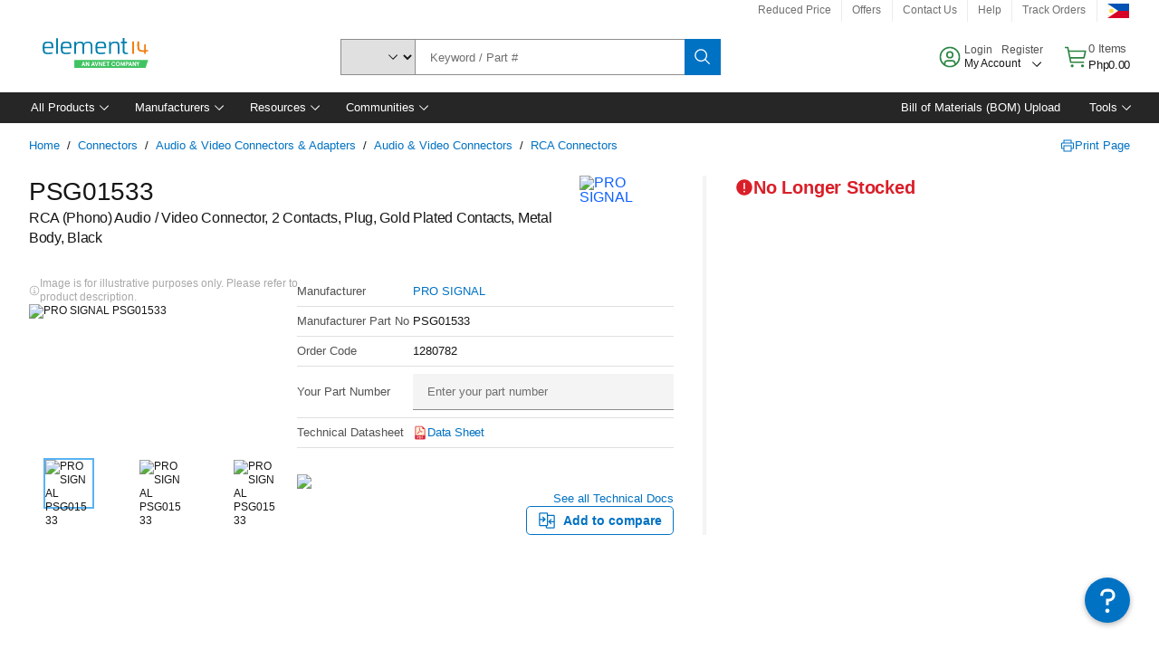

--- FILE ---
content_type: text/html; charset=utf-8
request_url: https://ph.element14.com/pro-signal/psg01533/plug-phono-gold-black-pk10/dp/1280782
body_size: 89074
content:
<!DOCTYPE html>
    <html lang="en">
    <head>
      <title data-rh="true">PSG01533 PRO SIGNAL, RCA (Phono) Audio / Video Connector, 2 Contacts, Plug | element14 Philippines</title>
      <meta data-rh="true" name="charSet" charset="utf-8"/><meta data-rh="true" name="viewport" content="minimum-scale=1,initial-scale=1, width=device-width, shrink-to-fit=no"/><meta data-rh="true" name="theme-color" content="black"/><meta data-rh="true" property="og:title" content="PSG01533 PRO SIGNAL, RCA (Phono) Audio / Video Connector, 2 Contacts, Plug | element14 Philippines"/><meta data-rh="true" property="og:url" content="https://ph.element14.com/pro-signal/psg01533/plug-phono-gold-black-pk10/dp/1280782"/><meta data-rh="true" property="og:image" content="https://ph.element14.com/productimages/standard/en_GB/1280782-40.jpg"/><meta data-rh="true" property="og:image:alt" content="PRO SIGNAL PSG01533"/><meta data-rh="true" property="og:type" content="product"/><meta data-rh="true" property="og:description" content="Buy PSG01533 - PRO SIGNAL - RCA (Phono) Audio / Video Connector, 2 Contacts, Plug. element14 Philippines offers fast quotes, same day dispatch, fast delivery, wide inventory, datasheets &amp; technical support."/><meta data-rh="true" property="og:locale" content="en_PH"/><meta data-rh="true" property="og:site_name" content="element14 Philippines"/><meta data-rh="true" name="description" content="Buy PSG01533 - PRO SIGNAL - RCA (Phono) Audio / Video Connector, 2 Contacts, Plug. element14 Philippines offers fast quotes, same day dispatch, fast delivery, wide inventory, datasheets &amp; technical support."/><meta data-rh="true" name="referrer" content="strict-origin-when-cross-origin"/>
      <script type="text/javascript" src="https://ph.element14.com/resources/e78f99d15fbb9246c246b65b3757f29d24e22881fac9f" async ></script><script type="text/javascript" src="/ruxit/ruxitagentjs_ICA15789NPQRTUVXfghqrux_10329260115094557.js" data-dtconfig="rid=RID_-1510381787|rpid=-1700870303|domain=element14.com|reportUrl=https://bf91937iui.bf.dynatrace.com/bf|app=2aad253ffd9f7288|ssc=1|cors=1|owasp=1|uanpi=2|featureHash=ICA15789NPQRTUVXfghqrux|msl=153600|uana=data-testid|xb=.*analytics.google.*^p.*google-analytics.*^p.*s.yimg.*^p.*decibelinsight.*^p.*linkedin.*^p.*onetrust.*^p.*^bs.tealeaf^bs.ibmcloud^bs.com.*^p.*smetrics.*^p.*brilliantcollector.com.*|rdnt=1|uxrgce=1|cuc=uaxleaay|srms=2,2,1,|nosr=0|mdl=mdcc10=20|mel=100000|mb=#mkt-at-popupOverlayDiv^c #mkt-at-popupOverlayDiv *^c .vc-exclude-block^c .vc-exclude-block *^c .vc-exclude-element|expw=1|dpvc=1|md=mdcc1=bpf.tagging.data.omniture.pageName,mdcc2=bpfUserIdCookie[1],mdcc3=bpf.tagging.data.omniture.pageName,mdcc4=bpf.ele.shoppingCartBar.text,mdcc5=bdocument.referrer,mdcc6=bttMETA[0].CampaignName,mdcc7=cPF_USERTYPE,mdcc8=bwindow.dd.cart.allItemsTotal[0],mdcc9=bwindow.servedFromEdge,mdcc10=bnavigator.userAgent,mdcc11=dutm_source,mdcc13=dutm_campaign,mdcc16=dxdynatestid,mdcc17=bwindow.digitalData.page.locale.currency,mdcc18=bwindow.pf.validate.refRatDolEur,mdcc19=bwindow.s.Q.ActivityMap.s.ActivityMap.s.eVar33,mdcc20=cPF_PUNCHOUT_USER,mdcc21=bwindow.dd.user.isLoggedIn,mdcc22=a[class*^eOrderSummarystyles__ErrorWrapper],mdcc23=a.bx--toast-notification__subtitle|lastModification=1769598128095|mdp=mdcc4,mdcc6,mdcc8,mdcc9,mdcc16,mdcc18,mdcc19,mdcc21,mdcc22,mdcc23|tp=500,50,0|srbbv=2|agentUri=/ruxit/ruxitagentjs_ICA15789NPQRTUVXfghqrux_10329260115094557.js" data-config='{"revision":1769598128095,"beaconUri":"https://bf91937iui.bf.dynatrace.com/bf","agentUri":"/ruxit/ruxitagentjs_ICA15789NPQRTUVXfghqrux_10329260115094557.js","environmentId":"uaxleaay","modules":"ICA15789NPQRTUVXfghqrux"}' data-envconfig='{"tracestateKeyPrefix":"f0f85446-f954f44f"}' data-appconfig='{"app":"2aad253ffd9f7288","requestExclusions":".*analytics.google.*|.*google-analytics.*|.*s.yimg.*|.*decibelinsight.*|.*linkedin.*|.*onetrust.*|.*\\.tealeaf\\.ibmcloud\\.com.*|.*smetrics.*|.*brilliantcollector.com.*"}'></script><link data-rh="true" rel="icon" type="image/png" href="/headless/favicon.ico" sizes="16x16"/><link data-rh="true" rel="preconnect" href="//target.farnell.com"/><link data-rh="true" rel="dns-prefetch" href="//target.farnell.com"/><link data-rh="true" rel="preconnect" href="//cdn.decibelinsight.net"/><link data-rh="true" rel="dns-prefetch" href="//cdn.decibelinsight.net"/><link data-rh="true" rel="canonical" href="https://ph.element14.com/pro-signal/psg01533/plug-phono-gold-black-pk10/dp/1280782"/>
      <link rel="preload" href="/headless/static/fonts/ApercuAvnet-Regular-Web.woff2" as="font" crossorigin="anonymous">
      
         
        <style>html,body,div,span,h1,a,footer,header{padding:0;border:0;margin:0;font:inherit;font-size:100%;vertical-align:baseline}button{border-radius:0;font-family:inherit}footer,header{display:block}body{line-height:1}*{box-sizing:border-box}button{margin:0}html{font-size:100%}body{font-weight:400;font-family:'IBM Plex Sans','Helvetica Neue',Arial,sans-serif;-moz-osx-font-smoothing:grayscale;-webkit-font-smoothing:antialiased;text-rendering:optimizeLegibility}@media screen and (-ms-high-contrast:active){svg{fill:ButtonText}}h1{font-size:var(--cds-productive-heading-06-font-size, 2.625rem);font-weight:var(--cds-productive-heading-06-font-weight, 300);line-height:var(--cds-productive-heading-06-line-height, 1.199);letter-spacing:var(--cds-productive-heading-06-letter-spacing, 0)}a{color:#0f62fe}body{font-size:var(--cds-body-short-01-font-size, 0.875rem);font-weight:var(--cds-body-short-01-font-weight, 400);line-height:var(--cds-body-short-01-line-height, 1.28572);letter-spacing:var(--cds-body-short-01-letter-spacing, 0.16px);background-color:var(--cds-ui-background, #ffffff);color:var(--cds-text-01, #161616);line-height:1}.bx--grid{margin-right:auto;margin-left:auto;max-width:99rem;padding-right:1rem;padding-left:1rem}@media (min-width:42rem){.bx--grid{padding-right:2rem;padding-left:2rem}}@media (min-width:99rem){.bx--grid{padding-right:2.5rem;padding-left:2.5rem}}.bx--row{display:flex;flex-wrap:wrap;margin-right:-1rem;margin-left:-1rem}.bx--grid--condensed [class*=bx--col]{padding-top:.03125rem;padding-bottom:.03125rem}.bx--col-sm-4{width:100%;padding-right:1rem;padding-left:1rem}.bx--row--condensed .bx--col-sm-4,.bx--grid--condensed .bx--col-sm-4{padding-right:.03125rem;padding-left:.03125rem}.bx--col-sm-4{display:block;max-width:100%;flex:0 0 100%}.bx--col-md-8{width:100%;padding-right:1rem;padding-left:1rem}.bx--row--condensed .bx--col-md-8,.bx--grid--condensed .bx--col-md-8{padding-right:.03125rem;padding-left:.03125rem}@media (min-width:42rem){.bx--col-md-8{display:block;max-width:100%;flex:0 0 100%}}.bx--col-lg-16{width:100%;padding-right:1rem;padding-left:1rem}.bx--row--condensed .bx--col-lg-16,.bx--grid--condensed .bx--col-lg-16{padding-right:.03125rem;padding-left:.03125rem}@media (min-width:66rem){.bx--col-lg-16{display:block;max-width:100%;flex:0 0 100%}}.bx--col-xlg-16{width:100%;padding-right:1rem;padding-left:1rem}.bx--row--condensed .bx--col-xlg-16,.bx--grid--condensed .bx--col-xlg-16{padding-right:.03125rem;padding-left:.03125rem}@media (min-width:82rem){.bx--col-xlg-16{display:block;max-width:100%;flex:0 0 100%}}.bx--col-max-16{width:100%;padding-right:1rem;padding-left:1rem}.bx--row--condensed .bx--col-max-16,.bx--grid--condensed .bx--col-max-16{padding-right:.03125rem;padding-left:.03125rem}@media (min-width:99rem){.bx--col-max-16{display:block;max-width:100%;flex:0 0 100%}}

        
        :root { --cds-interactive-01: #0072C3;
--cds-interactive-02: #0072C3;
--cds-interactive-03: #0072C3;
--cds-interactive-04: #0072C3;
--cds-ui-background: #ffffff;
--cds-danger: #DA1E28;
--cds-blue-40: #73b5e5;
--cds-ui-01: #f4f4f4;
--cds-ui-02: #ffffff;
--cds-ui-03: #e0e0e0;
--cds-ui-04: #8d8d8d;
--cds-ui-05: #161616;
--cds-gray-30: #c6c6c6;
--cds-gray-40: #a8a8a8;
--cds-gray-60: #6f6f6f;
--cds-gray-70: #525252;
--cds-gray-80: #393939;
--cds-gray-90: #262626;
--cds-gray-100: #161616;
--cds-text-01: #161616;
--cds-text-02: #525252;
--cds-text-03: #a8a8a8;
--cds-text-04: #ffffff;
--cds-text-05: #6f6f6f;
--cds-text-06: #8d8d8d;
--cds-text-error: #da1e28;
--cds-icon-01: #161616;
--cds-icon-02: #525252;
--cds-icon-03: #ffffff;
--cds-icon-04: #2A8442;
--cds-link-01: #0072C3;
--cds-field-01: #f4f4f4;
--cds-field-02: #ffffff;
--cds-inverse-01: #ffffff;
--cds-inverse-02: #393939;
--cds-support-01: #da1e28;
--cds-support-02: #24a148;
--cds-support-03: #f1c21b;
--cds-support-04: #0763a5;
--cds-notification-error-background-color: #FFF1F1;
--cds-notification-success-background-color: #EEFEF2;
--cds-notification-warning-background-color: #FFF8E1;
--cds-notification-information-background-color: #eff8ff;
--cds-inverse-support-01: #fa4d56;
--cds-inverse-support-02: #42be65;
--cds-inverse-support-03: #f1c21b;
--cds-inverse-support-04: #488ece;
--cds-inverse-support-05: #1E853B;
--cds-inverse-link: #73b5e5;
--cds-overlay-01: #16161680;
--cds-overlay-02: #8A8A8A;
--cds-focus: #58b3f3;
--cds-hover-primary: #036bb4;
--cds-active-primary: #095082;
--cds-focus-primary: #58B3F3;
--cds-hover-primary-text: #0763a5;
--cds-hover-secondary: #036bb4;
--cds-active-secondary: #095082;
--cds-focus-secondary: #58B3F3;
--cds-hover-tertiary: #036bb4;
--cds-active-tertiary: #095082;
--cds-focus-tertiary: #58B3F3;
--cds-hover-ui: #e5e5e5;
--cds-active-ui: #C6C6C6;
--cds-selected-ui: #e0e0e0;
--cds-hover-selected-ui: #cacaca;
--cds-hover-danger: #BA1B23;
--cds-active-danger: #750E13;
--cds-hover-row: #e5e5e5;
--cds-selected-row: #d8f1d8;
--cds-visited-link: #574099;
--cds-disabled-01: #EBEBEB;
--cds-disabled-02: #C6C6C6;
--cds-disabled-03: #8d8d8d;
--cds-highlight: #d8ecfb;
--cds-skeleton-01: #e5e5e5;
--cds-skeleton-02: #c6c6c6;
--cds-inverse-hover-ui: #4c4c4c;
--cds-inverse-focus-ui: #ffffff;
--cds-brand-01: #41c363;
--cds-brand-02: #373A3C;
--cds-brand-03: #016c9f;
--cds-brand-primary: #41c363;
--cds-brand-secondary: #000000;
--cds-brand-accent-1: #80dceb;
--cds-brand-accent-2: #ffd100;
--cds-brand-primary-text: #2A8442;
--cds-tag-background-green: #A7F0BA;
--cds-tag-color-green: #0E6027;
--cds-nav-background: #262626;
--cds-nav-background-hover: #525252;
--cds-header-background-color: #ffffff;
--cds-avnet-green-accessible-text: #2A8442;
--cds-black: #000000;
--cds-secondary-green: #299044;
--cds-spacing-01: 0.125rem;
--cds-spacing-02: 0.25rem;
--cds-spacing-03: 0.5rem;
--cds-spacing-04: 0.75rem;
--cds-spacing-05: 1rem;
--cds-spacing-06: 1.5rem;
--cds-spacing-07: 2rem;
--cds-spacing-08: 2.5rem;
--cds-spacing-09: 3rem;
--cds-content-spacing-01: 0.5rem;
--cds-content-spacing-02: 0.625rem;
--cds-content-spacing-03: 1rem;
--cds-content-spacing-04: 1.375rem;
--cds-content-spacing-05: 1.5rem;
--cds-content-spacing-06: 1.625rem;
--cds-content-spacing-07: 2rem;
--cds-content-spacing-08: 4rem;
--cds-content-spacing-09: 4.625rem;
--cds-layout-01: 1rem;
--cds-layout-02: 1.5rem;
--cds-layout-03: 2rem;
--cds-layout-04: 3rem;
--cds-layout-05: 4rem;
--cds-layout-06: 6rem;
--cds-layout-07: 10rem;
--cds-current-font: 'Apercu Avnet', Helvetica Neue, Helvetica, Arial, sans-serif;
--cds-body-long-01-font-size: 0.813rem;
--cds-body-long-01-font-weight: 400;
--cds-body-long-01-letter-spacing: 0;
--cds-body-long-01-line-height: 1.3rem;
--cds-body-long-01-paragraph-spacing: 13px;
--cds-body-long-02-font-size: 0.938rem;
--cds-body-long-02-font-weight: 400;
--cds-body-long-02-letter-spacing: -0.0125rem;
--cds-body-long-02-line-height: 1.45rem;
--cds-body-long-02-paragraph-spacing: 12px;
--cds-body-short-01-font-size: 0.813rem;
--cds-body-short-01-font-weight: 400;
--cds-body-short-01-letter-spacing: 0;
--cds-body-short-01-line-height: 1.125rem;
--cds-body-short-01-paragraph-spacing: 9px;
--cds-body-short-02-font-size: 0.938rem;
--cds-body-short-02-font-weight: 400;
--cds-body-short-02-letter-spacing: -0.0125rem;
--cds-body-short-02-line-height: 1.3rem;
--cds-body-short-02-paragraph-spacing: 12px;
--cds-label-01-font-size: .8125rem;
--cds-label-01-font-weight: 400;
--cds-label-01-letter-spacing: 0;
--cds-label-01-line-height: 1rem;
--cds-caption-01-font-size: .75rem;
--cds-caption-01-font-weight: 400;
--cds-caption-01-letter-spacing: 0;
--cds-caption-01-line-height: 1rem;
--cds-helper-text-01-font-size: .75rem;
--cds-helper-text-01-letter-spacing: 0;
--cds-helper-text-01-line-height: 1rem;
--cds-helper-text-01-font-weight: 400;
--cds-code-01-font-size: .75rem;
--cds-code-01-font-weight: 400;
--cds-code-01-letter-spacing: 0;
--cds-code-01-line-height: 1rem;
--cds-code-02-font-size: .875rem;
--cds-code-02-font-weight: 400;
--cds-code-02-letter-spacing: 0px;
--cds-code-02-line-height: 1.25rem;
--cds-productive-heading-01-font-size: .875rem;
--cds-productive-heading-01-font-weight: 700;
--cds-productive-heading-01-letter-spacing: -0.0125rem;
--cds-productive-heading-01-line-height: 1.125rem;
--cds-productive-heading-02-font-size: 1rem;
--cds-productive-heading-02-font-weight: 700;
--cds-productive-heading-02-letter-spacing: -0.0188rem;
--cds-productive-heading-02-line-height: 1.375rem;
--cds-productive-heading-03-font-size: 1.25rem;
--cds-productive-heading-03-font-weight: 400;
--cds-productive-heading-03-letter-spacing: -0.0188rem;
--cds-productive-heading-03-line-height: 1.625rem;
--cds-productive-heading-04-font-size: 1.75rem;
--cds-productive-heading-04-font-weight: 400;
--cds-productive-heading-04-letter-spacing: -0.0188rem;
--cds-productive-heading-04-line-height: 2.25rem;
--cds-productive-heading-05-font-size: 2rem;
--cds-productive-heading-05-font-weight: 400;
--cds-productive-heading-05-letter-spacing: -0.0188rem;
--cds-productive-heading-05-line-height: 2.5rem;
--cds-productive-heading-06-font-size: 2.625rem;
--cds-productive-heading-06-font-weight: 300;
--cds-productive-heading-06-letter-spacing: -0.0188rem;
--cds-productive-heading-06-line-height: 3.125rem;
--cds-productive-heading-07-font-size: 3.375rem;
--cds-productive-heading-07-font-weight: 300;
--cds-productive-heading-07-letter-spacing: -0.0188rem;
--cds-productive-heading-07-line-height: 4rem;
--cds-ui-short-01-font-size: 0.75rem;
--cds-ui-short-01-line-height: 0.9375rem;
--cds-ui-short-01-font-weight: 400;
--cds-ui-short-01-letter-spacing: 0;
--cds-ui-short-02-font-size: 0.8125rem;
--cds-ui-short-02-line-height: 1rem;
--cds-ui-short-02-font-weight: 400;
--cds-ui-short-02-letter-spacing: 0;
--cds-ui-short-03-font-size: 0.875rem;
--cds-ui-short-03-line-height: 1.0625rem;
--cds-ui-short-03-font-weight: 400;
--cds-ui-short-03-letter-spacing: -0.0125rem;
--cds-ui-short-04-font-size: 0.875rem;
--cds-ui-short-04-line-height: 1.063rem;
--cds-ui-short-04-font-weight: 400;
--cds-ui-short-04-letter-spacing: -0.013rem;
--cds-ui-heading-01-font-size: 0.8125rem;
--cds-ui-heading-01-line-height: 1.0625rem;
--cds-ui-heading-01-font-weight: 700;
--cds-ui-heading-01-letter-spacing: 0 }

        * {
          box-sizing: border-box;
          margin: 0;
          padding: 0;
          text-decoration: none;
        }

        *::before,
        *::after {
          box-sizing: inherit;
        }

        html, body {
          font-family: 'Apercu Avnet', 'Helvetica Neue', Helvetica, Arial, sans-serif;
          font-size: 100%; /* 16px base font */
        }

        body{
         overflow-y: scroll;
        }
        
        body {
          overflow-x: hidden;
        }

        /* Screen reader only */
        .sr {
          height: 0;
          overflow: hidden;
          visibility: hidden;
          width: 0;
        }
        @keyframes exoHover {
          from { transform: scale(1.0); }
          50% { transform: scale(1.2); }
          to { transform: scale(1.0); }
        }
        @keyframes exoAction {
          from { transform: scale(1.0); }
          20% { transform: scale(0.9); }
          to { transform: scale(1.0); }
        }
        @keyframes wobble{
          from
          to {
          transform: translate3d(0, 0, 0);
        }

        10%,
        30%,
        50%,
        70%,
        90% {
          transform: translate3d(-5px, 0, 0);
        }

        20%,
        40%,
        60%,
        80% {
          transform: translate3d(5px, 0, 0);
        }
      }

        
      </style>
        <link
          rel="stylesheet"
          type="text/css"
          href="/headless/carbon_193fef85b16d8a2eca56a19d30af7337a01e472b.css"
          media="print"
          onload="this.media='all'"
          >
      <style data-styled="true" data-styled-version="5.3.11">.hujgsg{-webkit-align-items:center;-webkit-box-align:center;-ms-flex-align:center;align-items:center;display:-webkit-box;display:-webkit-flex;display:-ms-flexbox;display:flex;-webkit-box-pack:center;-webkit-justify-content:center;-ms-flex-pack:center;justify-content:center;max-width:100%;-webkit-transition:background-color 70ms cubic-bezier(0,0,0.38,0.9),box-shadow 70ms cubic-bezier(0,0,0.38,0.9),border-color 70ms cubic-bezier(0,0,0.38,0.9),box-shadow 70ms cubic-bezier(0,0,0.38,0.9);transition:background-color 70ms cubic-bezier(0,0,0.38,0.9),box-shadow 70ms cubic-bezier(0,0,0.38,0.9),border-color 70ms cubic-bezier(0,0,0.38,0.9),box-shadow 70ms cubic-bezier(0,0,0.38,0.9);vertical-align:top;border-radius:0;background-color:transparent;border:none;color:#0072C3;font:700 0.875rem/1.031rem 'Apercu Avnet','Helvetica Neue',Helvetica,Arial,sans-serif;min-height:2rem;min-width:2rem;padding:0 0.75rem;padding:0rem;}/*!sc*/
.hujgsg:hover{cursor:pointer;}/*!sc*/
.hujgsg:disabled{cursor:not-allowed;}/*!sc*/
.hujgsg:hover{background-color:#e5e5e5;}/*!sc*/
.hujgsg:active{background-color:#C6C6C6;}/*!sc*/
.hujgsg:focus{border-color:transparent;box-shadow:0 0 0 0.125rem #58B3F3;}/*!sc*/
.hujgsg:disabled{background-color:#EBEBEB;border:0;color:#C6C6C6;}/*!sc*/
.jKXTfW{-webkit-align-items:center;-webkit-box-align:center;-ms-flex-align:center;align-items:center;display:-webkit-box;display:-webkit-flex;display:-ms-flexbox;display:flex;-webkit-box-pack:center;-webkit-justify-content:center;-ms-flex-pack:center;justify-content:center;max-width:100%;-webkit-transition:background-color 70ms cubic-bezier(0,0,0.38,0.9),box-shadow 70ms cubic-bezier(0,0,0.38,0.9),border-color 70ms cubic-bezier(0,0,0.38,0.9),box-shadow 70ms cubic-bezier(0,0,0.38,0.9);transition:background-color 70ms cubic-bezier(0,0,0.38,0.9),box-shadow 70ms cubic-bezier(0,0,0.38,0.9),border-color 70ms cubic-bezier(0,0,0.38,0.9),box-shadow 70ms cubic-bezier(0,0,0.38,0.9);vertical-align:top;border-radius:0;background:#0072C3;border:none;color:#ffffff;font:700 0.875rem/1.031rem 'Apercu Avnet','Helvetica Neue',Helvetica,Arial,sans-serif;min-height:2.5rem;min-width:2.5rem;padding:0 1rem;padding:0rem;}/*!sc*/
.jKXTfW:hover{cursor:pointer;}/*!sc*/
.jKXTfW:disabled{cursor:not-allowed;}/*!sc*/
.jKXTfW:hover{background-color:#036bb4;}/*!sc*/
.jKXTfW:focus{background-color:#0072C3;border-color:#0072C3;box-shadow:inset 0 0 0 0.125rem #58B3F3;}/*!sc*/
.jKXTfW:disabled{background-color:#EBEBEB;border:0;color:#C6C6C6;}/*!sc*/
.eSiTQl{-webkit-align-items:center;-webkit-box-align:center;-ms-flex-align:center;align-items:center;display:-webkit-box;display:-webkit-flex;display:-ms-flexbox;display:flex;-webkit-box-pack:center;-webkit-justify-content:center;-ms-flex-pack:center;justify-content:center;max-width:100%;-webkit-transition:background-color 70ms cubic-bezier(0,0,0.38,0.9),box-shadow 70ms cubic-bezier(0,0,0.38,0.9),border-color 70ms cubic-bezier(0,0,0.38,0.9),box-shadow 70ms cubic-bezier(0,0,0.38,0.9);transition:background-color 70ms cubic-bezier(0,0,0.38,0.9),box-shadow 70ms cubic-bezier(0,0,0.38,0.9),border-color 70ms cubic-bezier(0,0,0.38,0.9),box-shadow 70ms cubic-bezier(0,0,0.38,0.9);vertical-align:top;border-radius:0.3rem;background:#0072C3;border:none;color:#ffffff;font:700 0.875rem/1.031rem 'Apercu Avnet','Helvetica Neue',Helvetica,Arial,sans-serif;min-height:3rem;min-width:3rem;padding:0 1rem;padding:0rem;}/*!sc*/
.eSiTQl:hover{cursor:pointer;}/*!sc*/
.eSiTQl:disabled{cursor:not-allowed;}/*!sc*/
.eSiTQl:hover{background-color:#036bb4;}/*!sc*/
.eSiTQl:focus{background-color:#0072C3;border-color:#0072C3;box-shadow:inset 0 0 0 0.125rem #58B3F3;}/*!sc*/
.eSiTQl:disabled{background-color:#EBEBEB;border:0;color:#C6C6C6;}/*!sc*/
.cowmYL{-webkit-align-items:center;-webkit-box-align:center;-ms-flex-align:center;align-items:center;display:-webkit-box;display:-webkit-flex;display:-ms-flexbox;display:flex;-webkit-box-pack:center;-webkit-justify-content:center;-ms-flex-pack:center;justify-content:center;max-width:100%;-webkit-transition:background-color 70ms cubic-bezier(0,0,0.38,0.9),box-shadow 70ms cubic-bezier(0,0,0.38,0.9),border-color 70ms cubic-bezier(0,0,0.38,0.9),box-shadow 70ms cubic-bezier(0,0,0.38,0.9);transition:background-color 70ms cubic-bezier(0,0,0.38,0.9),box-shadow 70ms cubic-bezier(0,0,0.38,0.9),border-color 70ms cubic-bezier(0,0,0.38,0.9),box-shadow 70ms cubic-bezier(0,0,0.38,0.9);vertical-align:top;border-radius:0.3rem;background-color:transparent;border:0.0625rem solid #0072C3;color:#0072C3;font:700 0.875rem/1.031rem 'Apercu Avnet','Helvetica Neue',Helvetica,Arial,sans-serif;min-height:3rem;min-width:3rem;padding:0 1rem;}/*!sc*/
.cowmYL:hover{cursor:pointer;}/*!sc*/
.cowmYL:disabled{cursor:not-allowed;}/*!sc*/
.cowmYL:hover{background-color:#036bb4;border-color:#036bb4;color:#ffffff;}/*!sc*/
.cowmYL:active{background-color:#095082;border-color:#095082;color:#ffffff;}/*!sc*/
.cowmYL:focus{background-color:#0072C3;border-color:#0072C3;box-shadow:0 0 0 0.125rem #58B3F3;color:#ffffff;}/*!sc*/
.cowmYL:disabled{background-color:transparent;border-color:#C6C6C6;color:#C6C6C6;}/*!sc*/
data-styled.g8[id="Buttonstyles__Button-sc-154lpu3-3"]{content:"hujgsg,jKXTfW,eSiTQl,cowmYL,"}/*!sc*/
.hqGPQO{overflow:hidden;padding:0.2rem 0;text-overflow:ellipsis;white-space:nowrap;}/*!sc*/
data-styled.g10[id="Buttonstyles__ButtonLabel-sc-154lpu3-5"]{content:"hqGPQO,"}/*!sc*/
.cBLfKc{pointer-events:auto;position:-webkit-sticky;position:sticky;}/*!sc*/
.cBLfKc .passive-notification-enter{height:0;opacity:0;-webkit-transform:translateY(-100%);-ms-transform:translateY(-100%);transform:translateY(-100%);}/*!sc*/
.cBLfKc .passive-notification-enter-active{height:auto;opacity:1;-webkit-transform:translateY(0);-ms-transform:translateY(0);transform:translateY(0);-webkit-transition:opacity 70ms cubic-bezier(0,0,0.38,0.9),-webkit-transform 70ms cubic-bezier(0,0,0.38,0.9),height 70ms cubic-bezier(0,0,0.38,0.9);-webkit-transition:opacity 70ms cubic-bezier(0,0,0.38,0.9),transform 70ms cubic-bezier(0,0,0.38,0.9),height 70ms cubic-bezier(0,0,0.38,0.9);transition:opacity 70ms cubic-bezier(0,0,0.38,0.9),transform 70ms cubic-bezier(0,0,0.38,0.9),height 70ms cubic-bezier(0,0,0.38,0.9);}/*!sc*/
.cBLfKc .passive-notification-exit{height:auto;opacity:1;-webkit-transform:translateY(0);-ms-transform:translateY(0);transform:translateY(0);}/*!sc*/
.cBLfKc .passive-notification-exit-active{opacity:0;-webkit-transform:translateY(-100%);-ms-transform:translateY(-100%);transform:translateY(-100%);-webkit-transition:opacity 70ms cubic-bezier(0.2,0,1,0.9),-webkit-transform 70ms cubic-bezier(0.2,0,1,0.9),height 70ms cubic-bezier(0.2,0,1,0.9);-webkit-transition:opacity 70ms cubic-bezier(0.2,0,1,0.9),transform 70ms cubic-bezier(0.2,0,1,0.9),height 70ms cubic-bezier(0.2,0,1,0.9);transition:opacity 70ms cubic-bezier(0.2,0,1,0.9),transform 70ms cubic-bezier(0.2,0,1,0.9),height 70ms cubic-bezier(0.2,0,1,0.9);}/*!sc*/
data-styled.g24[id="PassiveNotificationsListstyles__StyledPassiveNotification-sc-ddx4zf-0"]{content:"cBLfKc,"}/*!sc*/
.CiHyK.carbon-tooltip{font:400 0.813rem/1.125rem 'Apercu Avnet','Helvetica Neue',Helvetica,Arial,sans-serif;background-color:#393939;border-radius:0rem;link:#73b5e5;hover-ui:#4c4c4c;focus-ui:#ffffff;success-ui:#1E853B;max-width:18.75rem;opacity:1;padding:1rem;pointer-events:auto;z-index:11;}/*!sc*/
.CiHyK.carbon-tooltip color:base{bg:#393939;fg:#ffffff;}/*!sc*/
.CiHyK.carbon-tooltip danger{bg:#393939;fg:#fa4d56;}/*!sc*/
.CiHyK.carbon-tooltip success{bg:#393939;fg:#42be65;}/*!sc*/
.CiHyK.carbon-tooltip support{bg:#393939;fg:#f1c21b;}/*!sc*/
.CiHyK.carbon-tooltip information{bg:#393939;fg:#488ece;}/*!sc*/
data-styled.g35[id="Tooltipstyles__Tooltip-sc-18wkrzn-0"]{content:"CiHyK,"}/*!sc*/
.kBzCAz{width:5.5em;border-radius:5px;-webkit-animation:pulse 1.2s ease-in-out infinite;animation:pulse 1.2s ease-in-out infinite;background:linear-gradient(-90deg,#f0f0f0 0%,#f8f8f8 50%,#f0f0f0 100%);background-size:400% 400%;display:inline-block;height:100%;}/*!sc*/
.kBzCAz::before{content:'\00a0';}/*!sc*/
@-webkit-keyframes pulse{0%{background-position:0% 0%;}100%{background-position:-135% 0%;}}/*!sc*/
@keyframes pulse{0%{background-position:0% 0%;}100%{background-position:-135% 0%;}}/*!sc*/
data-styled.g36[id="SkeletonLine-sc-ubz8zo-0"]{content:"kBzCAz,"}/*!sc*/
.kyOEEU{background-color:#f4f4f4;}/*!sc*/
.kyOEEU .main-content{padding:0 1rem;}/*!sc*/
data-styled.g64[id="FlexGridstyles__FlexGrid-sc-1jjq7ad-0"]{content:"kyOEEU,"}/*!sc*/
.krtfMR{background-color:#f4f4f4;display:-webkit-box;display:-webkit-flex;display:-ms-flexbox;display:flex;-webkit-box-pack:center;-webkit-justify-content:center;-ms-flex-pack:center;justify-content:center;width:100%;}/*!sc*/
data-styled.g70[id="FooterCollectionstyles__FooterWrapper-sc-jhzv6d-0"]{content:"krtfMR,"}/*!sc*/
.fghRlj{width:100%;}/*!sc*/
@media (min-width:1584px){.fghRlj{margin:0 auto;width:99rem;}}/*!sc*/
data-styled.g71[id="FooterCollectionstyles__Footer-sc-jhzv6d-1"]{content:"fghRlj,"}/*!sc*/
.jMYilV{padding-top:3rem;}/*!sc*/
@media (max-width:calc(1056px - 1px)){}/*!sc*/
.crXOnj{padding-top:3rem;}/*!sc*/
@media (max-width:calc(1056px - 1px)){.crXOnj{padding-top:0;}}/*!sc*/
data-styled.g72[id="FooterCollectionstyles__FullMenuSection-sc-jhzv6d-2"]{content:"jMYilV,crXOnj,"}/*!sc*/
.hdrifa{padding-bottom:1rem;}/*!sc*/
@media (min-width:1056px){.hdrifa{padding-bottom:3rem;}}/*!sc*/
data-styled.g73[id="FooterCollectionstyles__AccredationalLogoWrapper-sc-jhzv6d-3"]{content:"hdrifa,"}/*!sc*/
.ljxLhC{padding-bottom:3rem;}/*!sc*/
data-styled.g74[id="FooterCollectionstyles__PaymentLogoWrapper-sc-jhzv6d-4"]{content:"ljxLhC,"}/*!sc*/
.ikqMmr{display:-webkit-box;display:-webkit-flex;display:-ms-flexbox;display:flex;-webkit-flex-direction:row;-ms-flex-direction:row;flex-direction:row;gap:1rem;height:2.625rem;}/*!sc*/
@media (min-width:1056px){.ikqMmr{-webkit-align-items:flex-start;-webkit-box-align:flex-start;-ms-flex-align:flex-start;align-items:flex-start;-webkit-flex-direction:row;-ms-flex-direction:row;flex-direction:row;margin-top:0;max-height:2.625rem;min-height:2.125rem;}}/*!sc*/
data-styled.g75[id="FooterCollectionstyles__AccreditationSection-sc-jhzv6d-5"]{content:"ikqMmr,"}/*!sc*/
.jFqDGD{display:-webkit-box;display:-webkit-flex;display:-ms-flexbox;display:flex;-webkit-flex-direction:row;-ms-flex-direction:row;flex-direction:row;gap:0.5rem;height:2.125rem;-webkit-box-pack:start;-webkit-justify-content:flex-start;-ms-flex-pack:start;justify-content:flex-start;width:100%;}/*!sc*/
@media (min-width:1056px){.jFqDGD{-webkit-box-pack:end;-webkit-justify-content:flex-end;-ms-flex-pack:end;justify-content:flex-end;}}/*!sc*/
data-styled.g76[id="FooterCollectionstyles__PaymentSection-sc-jhzv6d-6"]{content:"jFqDGD,"}/*!sc*/
.xtojr{padding-bottom:1rem;}/*!sc*/
data-styled.g77[id="FooterCollectionstyles__HorizontalMenuWrapper-sc-jhzv6d-7"]{content:"xtojr,"}/*!sc*/
.CQsAs{display:-webkit-box;display:-webkit-flex;display:-ms-flexbox;display:flex;-webkit-flex-flow:row nowrap;-ms-flex-flow:row nowrap;flex-flow:row nowrap;min-height:1.5rem;row-gap:0.5rem;}/*!sc*/
@media (max-width:calc(1056px - 1px)){.CQsAs{min-height:2.5rem;}}/*!sc*/
@media (max-width:calc(672px - 1px)){.CQsAs{-webkit-flex-flow:row wrap;-ms-flex-flow:row wrap;flex-flow:row wrap;}}/*!sc*/
data-styled.g78[id="FooterCollectionstyles__LowerMenuSection-sc-jhzv6d-8"]{content:"CQsAs,"}/*!sc*/
.bZsxmx{-webkit-align-items:center;-webkit-box-align:center;-ms-flex-align:center;align-items:center;border-right:0.063rem solid #e0e0e0;color:#525252;display:-webkit-box;display:-webkit-flex;display:-ms-flexbox;display:flex;-webkit-box-pack:center;-webkit-justify-content:center;-ms-flex-pack:center;justify-content:center;margin-right:0.5rem;padding-right:0.5rem;}/*!sc*/
.PKvvZ{-webkit-align-items:center;-webkit-box-align:center;-ms-flex-align:center;align-items:center;border-right:none;color:#525252;display:-webkit-box;display:-webkit-flex;display:-ms-flexbox;display:flex;-webkit-box-pack:center;-webkit-justify-content:center;-ms-flex-pack:center;justify-content:center;margin-right:0;padding-right:0;}/*!sc*/
data-styled.g79[id="FooterCollectionstyles__LowerMenuItem-sc-jhzv6d-9"]{content:"bZsxmx,PKvvZ,"}/*!sc*/
.ePluvq{color:#525252;font:400 0.75rem/0.9375rem 'Apercu Avnet','Helvetica Neue',Helvetica,Arial,sans-serif;padding-bottom:3rem;}/*!sc*/
data-styled.g80[id="FooterCollectionstyles__TextFooter-sc-jhzv6d-10"]{content:"ePluvq,"}/*!sc*/
.TeQvR{height:2.125rem;width:3.75rem;}/*!sc*/
data-styled.g83[id="FooterCollectionstyles__Card-sc-jhzv6d-13"]{content:"TeQvR,"}/*!sc*/
.hIHmCb{color:#525252;font:400 0.75rem/0.9375rem 'Apercu Avnet','Helvetica Neue',Helvetica,Arial,sans-serif;padding-right:0;}/*!sc*/
.hIHmCb:hover{-webkit-text-decoration:underline;text-decoration:underline;}/*!sc*/
.hIHmCb:active{color:#161616;-webkit-text-decoration:underline;text-decoration:underline;}/*!sc*/
.hIHmCb:focus{outline:0.0625rem solid #58b3f3;color:#161616;}/*!sc*/
data-styled.g84[id="FooterCollectionstyles__Link-sc-jhzv6d-15"]{content:"hIHmCb,"}/*!sc*/
.dOeNEM{display:-webkit-box;display:-webkit-flex;display:-ms-flexbox;display:flex;-webkit-flex-direction:column;-ms-flex-direction:column;flex-direction:column;}/*!sc*/
data-styled.g92[id="FooterMenusstyles__MenuInner-sc-1c2ai00-0"]{content:"dOeNEM,"}/*!sc*/
.iMwFoE{width:100%;}/*!sc*/
data-styled.g93[id="FooterMenusstyles__Menu-sc-1c2ai00-1"]{content:"iMwFoE,"}/*!sc*/
.eXsObK{-webkit-align-items:center;-webkit-box-align:center;-ms-flex-align:center;align-items:center;box-sizing:border-box;display:-webkit-box;display:-webkit-flex;display:-ms-flexbox;display:flex;min-height:1.5rem;padding-top:0.5rem;width:-webkit-fit-content;width:-moz-fit-content;width:fit-content;}/*!sc*/
data-styled.g94[id="FooterMenusstyles__MenuItem-sc-1c2ai00-2"]{content:"eXsObK,"}/*!sc*/
.erPvqV{-webkit-align-items:center;-webkit-box-align:center;-ms-flex-align:center;align-items:center;border-bottom:0.063rem solid #c6c6c6;color:#161616;display:-webkit-box;display:-webkit-flex;display:-ms-flexbox;display:flex;min-height:2rem;font:400 0.8125rem/1rem 'Apercu Avnet','Helvetica Neue',Helvetica,Arial,sans-serif;}/*!sc*/
data-styled.g95[id="FooterMenusstyles__Topper-sc-1c2ai00-4"]{content:"erPvqV,"}/*!sc*/
.jVGsJi{display:-webkit-box;display:-webkit-flex;display:-ms-flexbox;display:flex;gap:2rem;padding-bottom:3rem;width:100%;}/*!sc*/
@media (max-width:calc(1056px - 1px)){.jVGsJi{padding-bottom:0;}}/*!sc*/
data-styled.g97[id="FooterMenusstyles__FooterContainer-sc-1c2ai00-6"]{content:"jVGsJi,"}/*!sc*/
.ivbbSF{color:#525252;font:400 0.8125rem/1rem 'Apercu Avnet','Helvetica Neue',Helvetica,Arial,sans-serif;}/*!sc*/
.ivbbSF:hover{-webkit-text-decoration:underline;text-decoration:underline;}/*!sc*/
.ivbbSF:active{color:#161616;-webkit-text-decoration:underline;text-decoration:underline;}/*!sc*/
.ivbbSF:focus{outline:0.0625rem solid #58b3f3;color:#161616;}/*!sc*/
@media (min-width:1056px){.ivbbSF{padding:0.25rem 0 0.25rem 0;}}/*!sc*/
@media (max-width:calc(1056px - 1px)){.ivbbSF{padding:0.75rem 0 0.75rem 0;}}/*!sc*/
data-styled.g98[id="FooterLinkstyles__Link-sc-1kr60u4-0"]{content:"ivbbSF,"}/*!sc*/
.ieuuZy{-webkit-align-items:center;-webkit-box-align:center;-ms-flex-align:center;align-items:center;color:#525252;display:-webkit-box;display:-webkit-flex;display:-ms-flexbox;display:flex;font:400 0.8125rem/1rem 'Apercu Avnet','Helvetica Neue',Helvetica,Arial,sans-serif;}/*!sc*/
@media (max-width:calc(1056px - 1px)){.ieuuZy{padding:0.75rem 0 0.75rem 0;}}/*!sc*/
.ieuuZy:hover{-webkit-text-decoration:underline;text-decoration:underline;}/*!sc*/
.ieuuZy:active{color:#161616;-webkit-text-decoration:underline;text-decoration:underline;}/*!sc*/
.ieuuZy:focus{outline:0.0625rem solid #58b3f3;color:#161616;}/*!sc*/
data-styled.g99[id="FooterSocialIconstyles__Link-sc-1lz8xcp-0"]{content:"ieuuZy,"}/*!sc*/
.oaLsi{padding-left:0.5rem;}/*!sc*/
data-styled.g100[id="FooterSocialIconstyles__Text-sc-1lz8xcp-1"]{content:"oaLsi,"}/*!sc*/
.kLrTia{-webkit-align-items:center;-webkit-box-align:center;-ms-flex-align:center;align-items:center;display:-webkit-box;display:-webkit-flex;display:-ms-flexbox;display:flex;-webkit-flex-direction:row;-ms-flex-direction:row;flex-direction:row;gap:0.75rem;min-height:3.5rem;}/*!sc*/
.kLrTia:hover .text{background-color:transparent;color:#525252;-webkit-text-decoration:underline;text-decoration:underline;}/*!sc*/
.kLrTia:active .text{color:#161616;}/*!sc*/
.kLrTia:hover a{background-color:#036bb4;color:#ffffff;}/*!sc*/
.kLrTia:active a{background-color:#095082;}/*!sc*/
data-styled.g104[id="FooterSignUpstyles__Outer-sc-166ylp9-0"]{content:"kLrTia,"}/*!sc*/
.fmkWSd{color:#525252;font:400 0.8125rem/1rem 'Apercu Avnet','Helvetica Neue',Helvetica,Arial,sans-serif;}/*!sc*/
.fmkWSd:active{color:#161616;-webkit-text-decoration:underline;text-decoration:underline;}/*!sc*/
.fmkWSd:focus{outline:0.0625rem solid #58b3f3;color:#161616;}/*!sc*/
data-styled.g105[id="FooterSignUpstyles__Text-sc-166ylp9-1"]{content:"fmkWSd,"}/*!sc*/
.itJFbo{-webkit-column-gap:2rem;column-gap:2rem;display:grid;grid-template-columns:calc(75% - 0.5rem) calc(25% - 1.5rem);position:relative;}/*!sc*/
.itJFbo .jumbotron:last-child{grid-column:1/-1;}/*!sc*/
@media (max-width:calc(1056px - 1px)){.itJFbo{grid-template-columns:auto;}}/*!sc*/
@media print{.itJFbo{display:none;}}/*!sc*/
data-styled.g106[id="Footerstyles__FooterWrapper-sc-1pii5z0-0"]{content:"itJFbo,"}/*!sc*/
.erddTJ{display:-webkit-box;display:-webkit-flex;display:-ms-flexbox;display:flex;gap:1rem;padding-bottom:0.5rem;}/*!sc*/
data-styled.g108[id="CommunitiesMenustyles__Container-sc-fcl9wh-0"]{content:"erddTJ,"}/*!sc*/
.HcVex{font:400 0.8125rem/1rem 'Apercu Avnet','Helvetica Neue',Helvetica,Arial,sans-serif;color:#161616;}/*!sc*/
.HcVex:hover{cursor:pointer;}/*!sc*/
.HcVex:focus{outline-color:#58b3f3;}/*!sc*/
data-styled.g109[id="GlobalMenuStylesstyles__MenuLink-sc-lxfla-0"]{content:"HcVex,"}/*!sc*/
.ldsneS{border-bottom:0.0625rem solid #e0e0e0;color:#161616;-webkit-hyphens:auto;-moz-hyphens:auto;-ms-hyphens:auto;hyphens:auto;overflow-wrap:break-word;padding:0 0 0.5rem;word-wrap:break-word;font:700 0.8125rem/1.0625rem 'Apercu Avnet','Helvetica Neue',Helvetica,Arial,sans-serif;}/*!sc*/
.ldsneS .GlobalMenuStylesstyles__MenuLink-sc-lxfla-0{font:700 0.8125rem/1.0625rem 'Apercu Avnet','Helvetica Neue',Helvetica,Arial,sans-serif;display:inline-block;}/*!sc*/
.ldsneS .GlobalMenuStylesstyles__MenuLink-sc-lxfla-0:hover{cursor:default;}/*!sc*/
.ldsneS .GlobalMenuStylesstyles__MenuLink-sc-lxfla-0:active{outline:0.0625rem solid #58b3f3;}/*!sc*/
data-styled.g113[id="GlobalMenuStylesstyles__MenuLevel0Title-sc-lxfla-4"]{content:"ldsneS,"}/*!sc*/
.kDjIKS{display:-webkit-box;display:-webkit-flex;display:-ms-flexbox;display:flex;-webkit-flex-direction:column;-ms-flex-direction:column;flex-direction:column;row-gap:0.5rem;}/*!sc*/
data-styled.g115[id="GlobalMenuStylesstyles__MenuLevel1Column-sc-lxfla-6"]{content:"kDjIKS,"}/*!sc*/
.jfigXl{margin-bottom:0.4rem;}/*!sc*/
.jfigXl .GlobalMenuStylesstyles__MenuLink-sc-lxfla-0{color:#0072C3;}/*!sc*/
.jfigXl .GlobalMenuStylesstyles__MenuLink-sc-lxfla-0:hover{-webkit-text-decoration:underline;text-decoration:underline;}/*!sc*/
.jfigXl .GlobalMenuStylesstyles__MenuLink-sc-lxfla-0:active{outline:0.0625rem solid #58b3f3;}/*!sc*/
.fEFKkn{margin-bottom:0.4rem;}/*!sc*/
.fEFKkn .GlobalMenuStylesstyles__MenuLink-sc-lxfla-0:hover{-webkit-text-decoration:underline;text-decoration:underline;}/*!sc*/
.fEFKkn .GlobalMenuStylesstyles__MenuLink-sc-lxfla-0:active{outline:0.0625rem solid #58b3f3;}/*!sc*/
.bFoUIf{margin-bottom:0.4rem;margin-left:0.5rem;}/*!sc*/
.bFoUIf .GlobalMenuStylesstyles__MenuLink-sc-lxfla-0:hover{-webkit-text-decoration:underline;text-decoration:underline;}/*!sc*/
.bFoUIf .GlobalMenuStylesstyles__MenuLink-sc-lxfla-0:active{outline:0.0625rem solid #58b3f3;}/*!sc*/
data-styled.g117[id="GlobalMenuStylesstyles__MenuLevel1Title-sc-lxfla-8"]{content:"jfigXl,fEFKkn,bFoUIf,"}/*!sc*/
.etNhWw{display:-webkit-box;display:-webkit-flex;display:-ms-flexbox;display:flex;-webkit-flex-direction:column;-ms-flex-direction:column;flex-direction:column;width:15rem;}/*!sc*/
data-styled.g118[id="Communitystyles__Container-sc-byr3n1-0"]{content:"etNhWw,"}/*!sc*/
.jygMXW{height:3rem;padding-left:0.5rem;width:15rem;}/*!sc*/
data-styled.g119[id="Communitystyles__ImageContainer-sc-byr3n1-1"]{content:"jygMXW,"}/*!sc*/
.jhYswS{height:2.375rem;width:8.438rem;}/*!sc*/
data-styled.g120[id="Communitystyles__Image-sc-byr3n1-2"]{content:"jhYswS,"}/*!sc*/
.bpJCg{padding:0.375rem 0.5rem 0;}/*!sc*/
data-styled.g122[id="Communitystyles__TextContainer-sc-byr3n1-4"]{content:"bpJCg,"}/*!sc*/
.dtRjIc{display:-webkit-box;display:-webkit-flex;display:-ms-flexbox;display:flex;-webkit-flex-flow:row nowrap;-ms-flex-flow:row nowrap;flex-flow:row nowrap;gap:1.5rem;padding-bottom:0.125rem;width:-webkit-max-content;width:-moz-max-content;width:max-content;}/*!sc*/
data-styled.g123[id="Resourcesstyles__Resources-sc-1xz4x0u-0"]{content:"dtRjIc,"}/*!sc*/
.kQruQO{padding-left:0.5rem;width:15rem;}/*!sc*/
data-styled.g124[id="Resourcesstyles__Column-sc-1xz4x0u-1"]{content:"kQruQO,"}/*!sc*/
.gHMJcX{border-bottom:0.063rem solid #C6C6C6;padding:0.375rem 0;}/*!sc*/
data-styled.g125[id="Resourcesstyles__ColumnLinks-sc-1xz4x0u-2"]{content:"gHMJcX,"}/*!sc*/
.hmhrOc{padding:0.375rem 0;}/*!sc*/
data-styled.g126[id="Resourcesstyles__View-sc-1xz4x0u-3"]{content:"hmhrOc,"}/*!sc*/
.cKrSdQ{padding:0 0.5rem;width:15rem;}/*!sc*/
data-styled.g127[id="ToolsMenustyles__ToolsMenu-sc-4mqkv1-0"]{content:"cKrSdQ,"}/*!sc*/
.erfgzu{border-bottom:0.063rem solid #C6C6C6;display:-webkit-box;display:-webkit-flex;display:-ms-flexbox;display:flex;-webkit-flex-direction:column;-ms-flex-direction:column;flex-direction:column;gap:0.75rem;padding-bottom:0.625rem;}/*!sc*/
data-styled.g128[id="ToolsMenustyles__ToolsLinks-sc-4mqkv1-1"]{content:"erfgzu,"}/*!sc*/
.eiTJHM{color:#161616;font:400 0.8125rem/1rem 'Apercu Avnet','Helvetica Neue',Helvetica,Arial,sans-serif;}/*!sc*/
.eiTJHM:hover{-webkit-text-decoration:underline;text-decoration:underline;}/*!sc*/
.eiTJHM:active{outline:0.0625rem solid #58b3f3;}/*!sc*/
data-styled.g129[id="ToolsMenustyles__StyledReactLink-sc-4mqkv1-2"]{content:"eiTJHM,"}/*!sc*/
.bQFqce{padding:0.375rem 0 0.5rem 0;}/*!sc*/
data-styled.g130[id="ToolsMenustyles__View-sc-4mqkv1-3"]{content:"bQFqce,"}/*!sc*/
.eLXVdv{display:-webkit-box;display:-webkit-flex;display:-ms-flexbox;display:flex;-webkit-flex-direction:row;-ms-flex-direction:row;flex-direction:row;-webkit-flex-wrap:wrap;-ms-flex-wrap:wrap;flex-wrap:wrap;gap:1rem;-webkit-box-pack:center;-webkit-justify-content:center;-ms-flex-pack:center;justify-content:center;margin-left:-0.5rem;margin-right:-0.5rem;}/*!sc*/
data-styled.g151[id="Logostyles__LogoContainer-sc-1ar034o-1"]{content:"eLXVdv,"}/*!sc*/
.kAguqD{-webkit-align-items:center;-webkit-box-align:center;-ms-flex-align:center;align-items:center;display:-webkit-box;display:-webkit-flex;display:-ms-flexbox;display:flex;height:2.5rem;-webkit-box-pack:center;-webkit-justify-content:center;-ms-flex-pack:center;justify-content:center;overflow:hidden;width:8.25rem;}/*!sc*/
.kAguqD:focus,.kAguqD:active{border:0.0625rem solid #58b3f3;}/*!sc*/
data-styled.g152[id="Logostyles__LogoColumns-sc-1ar034o-2"]{content:"kAguqD,"}/*!sc*/
.XXmWP{font:400 0.875rem/1.0625rem 'Apercu Avnet','Helvetica Neue',Helvetica,Arial,sans-serif;-webkit-letter-spacing:-0.0125rem;-moz-letter-spacing:-0.0125rem;-ms-letter-spacing:-0.0125rem;letter-spacing:-0.0125rem;-webkit-align-items:center;-webkit-box-align:center;-ms-flex-align:center;align-items:center;display:-webkit-box;display:-webkit-flex;display:-ms-flexbox;display:flex;height:100%;-webkit-box-pack:center;-webkit-justify-content:center;-ms-flex-pack:center;justify-content:center;text-align:center;width:100%;}/*!sc*/
data-styled.g153[id="Logostyles__StyledLink-sc-1ar034o-3"]{content:"XXmWP,"}/*!sc*/
.gysMKF{-webkit-align-items:center;-webkit-box-align:center;-ms-flex-align:center;align-items:center;-webkit-box-pack:center;-webkit-justify-content:center;-ms-flex-pack:center;justify-content:center;height:2.5rem;max-width:8.25rem;width:100%;}/*!sc*/
data-styled.g154[id="Logostyles__LogoImage-sc-1ar034o-4"]{content:"gysMKF,"}/*!sc*/
.ZUNwr{background-image:url(/site/binaries/content/gallery/common/core-content/header/manufacturer-menu-banner/mpro-menu-ban-384170.jpg/mpro-menu-ban-384170.jpg/premierfarnellbrxm%3Amanufacturermenubannerlarge);background-position:center;background-size:cover;height:auto;margin-top:1rem;max-height:13rem;padding:1rem;position:relative;width:37rem;background-color:#ffffff;border:#e0e0e0 solid 0.063rem;color:#161616;}/*!sc*/
.ZUNwr:active{border-color:#0072C3;box-shadow:inset 0 0 0 0.125rem #58B3F3;}/*!sc*/
.gCKdbv{background-image:url(/site/binaries/content/gallery/common/core-content/header/manufacturer-menu-banner/global-brand-manu-menu-banner.jpg/global-brand-manu-menu-banner.jpg/premierfarnellbrxm%3Amanufacturermenubannerlarge);background-position:center;background-size:cover;height:auto;margin-top:1rem;max-height:13rem;padding:1rem;position:relative;width:37rem;background-color:#ffffff;border:#e0e0e0 solid 0.063rem;color:#161616;}/*!sc*/
.gCKdbv:active{border-color:#0072C3;box-shadow:inset 0 0 0 0.125rem #58B3F3;}/*!sc*/
data-styled.g178[id="ManufacturerMenuBannerstyles__ManufacturerMenuBanner-sc-sea7j2-0"]{content:"ZUNwr,gCKdbv,"}/*!sc*/
.cEZybo{width:100%;}/*!sc*/
@media (min-width:672px){.cEZybo{width:50%;}}/*!sc*/
data-styled.g179[id="ManufacturerMenuBannerstyles__ContainerWrapper-sc-sea7j2-1"]{content:"cEZybo,"}/*!sc*/
.fFaJUP{margin-bottom:0.5rem;max-height:2rem;max-width:10.938rem;}/*!sc*/
data-styled.g180[id="ManufacturerMenuBannerstyles__Logo-sc-sea7j2-2"]{content:"fFaJUP,"}/*!sc*/
.hHZZDK{-webkit-box-orient:vertical;-webkit-line-clamp:3;display:-webkit-box;margin-bottom:0.5rem;overflow:hidden;font:700 1rem/1.375rem 'Apercu Avnet','Helvetica Neue',Helvetica,Arial,sans-serif;-webkit-letter-spacing:-0.0188rem;-moz-letter-spacing:-0.0188rem;-ms-letter-spacing:-0.0188rem;letter-spacing:-0.0188rem;color:#161616;-webkit-line-clamp:2;}/*!sc*/
data-styled.g181[id="ManufacturerMenuBannerstyles__Title-sc-sea7j2-3"]{content:"hHZZDK,"}/*!sc*/
.AfnGX{display:-webkit-box;-webkit-box-orient:vertical;-webkit-line-clamp:2;margin-bottom:0.5rem;overflow:hidden;font:400 0.813rem/1.125rem 'Apercu Avnet','Helvetica Neue',Helvetica,Arial,sans-serif;color:#525252;}/*!sc*/
data-styled.g182[id="ManufacturerMenuBannerstyles__SubTitle-sc-sea7j2-4"]{content:"AfnGX,"}/*!sc*/
.hBXNQj{color:#0072C3;font:400 0.813rem/1.125rem 'Apercu Avnet','Helvetica Neue',Helvetica,Arial,sans-serif;color:#0072C3;}/*!sc*/
data-styled.g183[id="ManufacturerMenuBannerstyles__BannerLink-sc-sea7j2-5"]{content:"hBXNQj,"}/*!sc*/
.deIHPL{display:-webkit-box;display:-webkit-flex;display:-ms-flexbox;display:flex;-webkit-flex-direction:column;-ms-flex-direction:column;flex-direction:column;gap:0.375rem;}/*!sc*/
data-styled.g228[id="ManufacturerMenuCollectionstyles__ManufacturerMenuCollection-sc-1dwt12p-0"]{content:"deIHPL,"}/*!sc*/
.eAbhOP{border-bottom:0.0625rem solid #e0e0e0;padding:1rem 0.5rem;width:37rem;}/*!sc*/
.eAbhOP a:focus{outline-color:#58b3f3;}/*!sc*/
data-styled.g229[id="ManufacturerMenuCollectionstyles__ManufacturerLogoContainer-sc-1dwt12p-1"]{content:"eAbhOP,"}/*!sc*/
.keFVWd svg{height:1rem;width:1.5rem;}/*!sc*/
data-styled.g238[id="Flagstyles__Flag-sc-ez3p03-0"]{content:"keFVWd,"}/*!sc*/
.ftmCTt{display:-webkit-box;display:-webkit-flex;display:-ms-flexbox;display:flex;padding-right:1.375rem;}/*!sc*/
@media (max-width:calc(1056px - 1px)){.ftmCTt{display:none;}}/*!sc*/
@media (min-width:1584px){.ftmCTt{padding-right:1.8rem;}}/*!sc*/
data-styled.g729[id="TopLinksstyles__TopLinks-sc-1s8kfll-0"]{content:"ftmCTt,"}/*!sc*/
.gTYSUe{border-right:#EBEBEB solid 0.0625rem;color:#6f6f6f;font-size:.75rem;line-height:0.938rem;padding:0.25rem 0.7rem;}/*!sc*/
.gTYSUe:hover{-webkit-text-decoration:underline;text-decoration:underline;}/*!sc*/
.gTYSUe:focus{outline:0.0625rem solid #58b3f3;}/*!sc*/
data-styled.g730[id="TopLinksstyles__StyledLink-sc-1s8kfll-1"]{content:"gTYSUe,"}/*!sc*/
.eOsKiI{padding:0.25rem 0.7rem;}/*!sc*/
.eOsKiI:focus{outline:0.0625rem solid #58b3f3;}/*!sc*/
data-styled.g731[id="TopLinksstyles__Container-sc-1s8kfll-2"]{content:"eOsKiI,"}/*!sc*/
.eElRmq{color:#525252;cursor:pointer;position:relative;width:100%;font:400 0.75rem/1.125rem 'Apercu Avnet','Helvetica Neue',Helvetica,Arial,sans-serif;}/*!sc*/
@media (min-width:1056px){.eElRmq{min-width:6rem;}}/*!sc*/
data-styled.g732[id="MiniShoppingCartDropdownstyles__ShoppingCartIconContainer-sc-ov9c7v-0"]{content:"eElRmq,"}/*!sc*/
.jFPUBZ{-webkit-align-items:center;-webkit-box-align:center;-ms-flex-align:center;align-items:center;display:-webkit-box;display:-webkit-flex;display:-ms-flexbox;display:flex;gap:0.589rem;-webkit-box-pack:end;-webkit-justify-content:flex-end;-ms-flex-pack:end;justify-content:flex-end;}/*!sc*/
.jFPUBZ:focus{outline:0.0625rem solid #58b3f3;}/*!sc*/
data-styled.g733[id="MiniShoppingCartDropdownstyles__ShoppingCartContainerForOutline-sc-ov9c7v-1"]{content:"jFPUBZ,"}/*!sc*/
@media (min-width:672px){.jbUUAk{fill:#2A8442;}}/*!sc*/
@media (max-width:calc(1056px - 1px)){.jbUUAk{fill:#161616;}}/*!sc*/
data-styled.g734[id="MiniShoppingCartDropdownstyles__ShoppingCartIcon-sc-ov9c7v-2"]{content:"jbUUAk,"}/*!sc*/
.fbwbVQ{cursor:pointer;display:-webkit-box;display:-webkit-flex;display:-ms-flexbox;display:flex;-webkit-flex-direction:column;-ms-flex-direction:column;flex-direction:column;}/*!sc*/
.fbwbVQ span:nth-child(2){color:#161616;-webkit-letter-spacing:-0.019rem;-moz-letter-spacing:-0.019rem;-ms-letter-spacing:-0.019rem;letter-spacing:-0.019rem;}/*!sc*/
@media (max-width:calc(1056px - 1px)){.fbwbVQ{display:none;}}/*!sc*/
data-styled.g735[id="MiniShoppingCartDropdownstyles__AmountAndLabelContainer-sc-ov9c7v-3"]{content:"fbwbVQ,"}/*!sc*/
.HgypS{font:400 .8125rem/1rem 'Apercu Avnet','Helvetica Neue',Helvetica,Arial,sans-serif;-webkit-align-items:center;-webkit-box-align:center;-ms-flex-align:center;align-items:center;background-color:#A7F0BA;border-radius:2rem;color:#0E6027;display:-webkit-box;display:-webkit-flex;display:-ms-flexbox;display:flex;font-size:0.75rem;height:1rem;-webkit-box-pack:center;-webkit-justify-content:center;-ms-flex-pack:center;justify-content:center;left:0.7rem;max-width:1.75rem;min-width:1rem;padding:0.25rem;position:absolute;text-align:center;top:-0.375rem;vertical-align:middle;white-space:nowrap;}/*!sc*/
@media (min-width:1056px){.HgypS{display:none;}}/*!sc*/
data-styled.g737[id="MiniShoppingCartDropdownstyles__CountBadge-sc-ov9c7v-6"]{content:"HgypS,"}/*!sc*/
.dVRLaq{font-size:0.813rem;-webkit-letter-spacing:-0.019rem;-moz-letter-spacing:-0.019rem;-ms-letter-spacing:-0.019rem;letter-spacing:-0.019rem;line-height:1.125rem;}/*!sc*/
data-styled.g741[id="MiniShoppingCartDropdownstyles__ItemsCountText-sc-ov9c7v-11"]{content:"dVRLaq,"}/*!sc*/
.evekhq{cursor:default;font-size:0.813rem;-webkit-letter-spacing:-0.019rem;-moz-letter-spacing:-0.019rem;-ms-letter-spacing:-0.019rem;letter-spacing:-0.019rem;line-height:1.125rem;text-align:right;white-space:nowrap;}/*!sc*/
data-styled.g748[id="MiniShoppingCartDropdownstyles__PriceLabel-sc-ov9c7v-18"]{content:"evekhq,"}/*!sc*/
.hJsCGI{color:#161616;cursor:pointer;}/*!sc*/
data-styled.g749[id="MiniShoppingCartDropdownstyles__TotalPrice-sc-ov9c7v-19"]{content:"hJsCGI,"}/*!sc*/
.ccquUx{height:auto;position:relative;width:auto;}/*!sc*/
.ccquUx button{border-radius:50%;box-shadow:0 0.125rem 0.375rem rgba(0,0,0,0.3);}/*!sc*/
.ccquUx button:active{background-color:#095082;}/*!sc*/
.ccquUx button:focus{background-color:#095082;border-color:#095082;box-shadow:none;}/*!sc*/
.ccquUx .helpFeedbackBtn > path:first-child{display:none;}/*!sc*/
.ccquUx > .onHoverTooltip{bottom:3.8rem;height:2.4rem;left:unset;min-width:7.3rem;padding:0.5rem;position:absolute;right:0;top:auto;visibility:visible;}/*!sc*/
.ccquUx > .onHoverTooltip > .react-tooltip-arrow{bottom:-0.27rem;left:unset;right:1rem;top:auto;}/*!sc*/
.ccquUx > .menuTooltip{bottom:3.8rem;left:unset;min-width:11.3rem;padding:0.5rem;position:absolute;right:0;top:auto;visibility:visible;}/*!sc*/
.ccquUx > .menuTooltip > .menuContainer{display:-webkit-box;display:-webkit-flex;display:-ms-flexbox;display:flex;-webkit-flex-direction:column;-ms-flex-direction:column;flex-direction:column;padding:0;width:100%;}/*!sc*/
.ccquUx > .menuTooltip > .menuContainer > .bx--row{height:3rem;margin:0;width:100%;}/*!sc*/
@media (min-width:1056px){.ccquUx > .menuTooltip > .menuContainer > .bx--row{height:initial;}}/*!sc*/
.ccquUx > .menuTooltip > .menuContainer > .bx--row:hover{background-color:#036bb4;}/*!sc*/
.ccquUx > .menuTooltip > .menuContainer > .bx--row:active{background-color:#095082;}/*!sc*/
.ccquUx > .menuTooltip > .menuContainer > .bx--row > span{-webkit-align-items:center;-webkit-box-align:center;-ms-flex-align:center;align-items:center;display:-webkit-box;display:-webkit-flex;display:-ms-flexbox;display:flex;-webkit-flex-direction:row;-ms-flex-direction:row;flex-direction:row;padding:0.5rem 1rem;width:100%;}/*!sc*/
.ccquUx > .menuTooltip > .menuContainer > .bx--row > span:hover{-webkit-text-decoration:none;text-decoration:none;}/*!sc*/
.ccquUx > .menuTooltip > .react-tooltip-arrow{bottom:-0.27rem;left:unset;right:1rem;top:auto;}/*!sc*/
@media print{.ccquUx{display:none;}}/*!sc*/
data-styled.g750[id="CustomerFeedbackButtonstyles__CustomerFeedbackButton-sc-1x1rfee-0"]{content:"ccquUx,"}/*!sc*/
.bHoIBz{-webkit-align-items:center;-webkit-box-align:center;-ms-flex-align:center;align-items:center;background-color:#0072C3;border-radius:50%;cursor:pointer;display:none;-webkit-flex:0 0 auto;-ms-flex:0 0 auto;flex:0 0 auto;height:auto;-webkit-box-pack:center;-webkit-justify-content:center;-ms-flex-pack:center;justify-content:center;width:auto;}/*!sc*/
.bHoIBz:hover{background-color:#036bb4;}/*!sc*/
.bHoIBz:active{background-color:#095082;}/*!sc*/
@media (min-width:1584px){.bHoIBz{bottom:2.5rem;right:2.5rem;}}/*!sc*/
@media (min-width:1312px) and (max-width:calc(1584px - 1px )){}/*!sc*/
@media (min-width:672px) and (max-width:calc(1312px - 1px )){}/*!sc*/
@media (min-width:672px) and (max-width:calc(1584px - 1px )){.bHoIBz{bottom:2rem;right:2rem;}}/*!sc*/
@media (max-width:calc(672px - 1px)){.bHoIBz{bottom:1rem;right:1rem;}}/*!sc*/
.bHoIBz > button{border-radius:50%;box-shadow:0 0.125rem 0.375rem rgba(0,0,0,0.3);}/*!sc*/
data-styled.g755[id="BackToTopstyles__BackToTopContainer-sc-17af5mr-0"]{content:"bHoIBz,"}/*!sc*/
.iIKDKU{-webkit-align-items:center;-webkit-box-align:center;-ms-flex-align:center;align-items:center;cursor:pointer;display:-webkit-box;display:-webkit-flex;display:-ms-flexbox;display:flex;position:relative;}/*!sc*/
data-styled.g756[id="StoreSelectorstyles__Intl-sc-1b043sz-0"]{content:"iIKDKU,"}/*!sc*/
.koENwK{background:#ffffff;height:6rem;position:relative;top:0;z-index:5;}/*!sc*/
@media (min-width:1056px){.koENwK{height:8.5rem;}.koENwK .menu-button{display:none;}}/*!sc*/
@media print{.koENwK{display:none;}}/*!sc*/
data-styled.g762[id="Headerstyles__Header-sc-ql3gat-0"]{content:"koENwK,"}/*!sc*/
.jiKzxo{display:-webkit-box;display:-webkit-flex;display:-ms-flexbox;display:flex;-webkit-flex-direction:column;-ms-flex-direction:column;flex-direction:column;height:100%;}/*!sc*/
@media (min-width:1056px){.jiKzxo{-webkit-flex-direction:column;-ms-flex-direction:column;flex-direction:column;}}/*!sc*/
data-styled.g763[id="Headerstyles__Content-sc-ql3gat-1"]{content:"jiKzxo,"}/*!sc*/
.gIWQeN{background:#ffffff;display:-webkit-box;display:-webkit-flex;display:-ms-flexbox;display:flex;height:1.5rem;-webkit-box-pack:end;-webkit-justify-content:flex-end;-ms-flex-pack:end;justify-content:flex-end;margin:0 auto;max-width:99rem;width:100%;z-index:2;}/*!sc*/
@media (max-width:calc(1056px - 1px)){.gIWQeN{display:none;}}/*!sc*/
data-styled.g764[id="Headerstyles__TopLinks-sc-ql3gat-2"]{content:"gIWQeN,"}/*!sc*/
.jekPUU{-webkit-align-items:center;-webkit-box-align:center;-ms-flex-align:center;align-items:center;display:-webkit-box;display:-webkit-flex;display:-ms-flexbox;display:flex;height:100%;-webkit-box-pack:justify;-webkit-justify-content:space-between;-ms-flex-pack:justify;justify-content:space-between;margin:0 auto;max-width:99rem;padding:0 1rem;width:100%;}/*!sc*/
@media (min-width:672px){.jekPUU{padding:0 2.5rem;}}/*!sc*/
@media (min-width:1056px){.jekPUU{background:#ffffff;min-height:auto;padding:0 2rem;z-index:3;}}/*!sc*/
@media (min-width:1584px){.jekPUU{padding:0 2.5rem;}}/*!sc*/
data-styled.g765[id="Headerstyles__Main-sc-ql3gat-3"]{content:"jekPUU,"}/*!sc*/
.ciUgTP{-webkit-align-items:center;-webkit-box-align:center;-ms-flex-align:center;align-items:center;display:-webkit-box;display:-webkit-flex;display:-ms-flexbox;display:flex;gap:1rem;}/*!sc*/
data-styled.g766[id="Headerstyles__LeftContainer-sc-ql3gat-4"]{content:"ciUgTP,"}/*!sc*/
.eqWLRw{-webkit-align-items:center;-webkit-box-align:center;-ms-flex-align:center;align-items:center;color:#525252;display:-webkit-box;display:-webkit-flex;display:-ms-flexbox;display:flex;gap:1rem;height:100%;-webkit-box-pack:justify;-webkit-justify-content:space-between;-ms-flex-pack:justify;justify-content:space-between;}/*!sc*/
data-styled.g767[id="Headerstyles__Icons-sc-ql3gat-6"]{content:"eqWLRw,"}/*!sc*/
.hlnNen{display:-webkit-box;display:-webkit-flex;display:-ms-flexbox;display:flex;}/*!sc*/
@media (min-width:1056px){.hlnNen{display:none;}}/*!sc*/
data-styled.g768[id="Headerstyles__ShowOnlyOnMobileContainer-sc-ql3gat-7"]{content:"hlnNen,"}/*!sc*/
.clxkHu{display:none;}/*!sc*/
@media (min-width:1056px){.clxkHu{display:-webkit-box;display:-webkit-flex;display:-ms-flexbox;display:flex;}}/*!sc*/
.jqBlNA{display:none;}/*!sc*/
@media (min-width:1056px){.jqBlNA{display:block;}}/*!sc*/
data-styled.g769[id="Headerstyles__HideOnMobileContainer-sc-ql3gat-8"]{content:"clxkHu,jqBlNA,"}/*!sc*/
.kEyXBr{-webkit-align-items:center;-webkit-box-align:center;-ms-flex-align:center;align-items:center;display:-webkit-box;display:-webkit-flex;display:-ms-flexbox;display:flex;gap:2rem;}/*!sc*/
@media (max-width:calc(1056px - 1px)){.kEyXBr{gap:0;}}/*!sc*/
data-styled.g770[id="Headerstyles__LogosContainer-sc-ql3gat-9"]{content:"kEyXBr,"}/*!sc*/
.cSZEVU{-webkit-align-items:center;-webkit-box-align:center;-ms-flex-align:center;align-items:center;display:-webkit-box;display:-webkit-flex;display:-ms-flexbox;display:flex;}/*!sc*/
@media (max-width:calc(1056px - 1px)){.cSZEVU svg{height:3rem;-webkit-transform:scale(0.625);-ms-transform:scale(0.625);transform:scale(0.625);-webkit-transform-origin:left;-ms-transform-origin:left;transform-origin:left;}}/*!sc*/
@media (min-width:1056px){.cSZEVU svg{-webkit-transform:translateY(-0.2rem);-ms-transform:translateY(-0.2rem);transform:translateY(-0.2rem);}}/*!sc*/
.cSZEVU:focus{outline:0.0625rem solid #58b3f3;}/*!sc*/
data-styled.g771[id="Headerstyles__Logo-sc-ql3gat-10"]{content:"cSZEVU,"}/*!sc*/
.gbptoU{display:none;}/*!sc*/
@media (min-width:1056px){.gbptoU{display:-webkit-box;display:-webkit-flex;display:-ms-flexbox;display:flex;width:26.25rem;}}/*!sc*/
@media (min-width:1312px){.gbptoU{display:-webkit-box;display:-webkit-flex;display:-ms-flexbox;display:flex;width:33rem;}}/*!sc*/
@media (min-width:1584px){.gbptoU{display:-webkit-box;display:-webkit-flex;display:-ms-flexbox;display:flex;width:40rem;}}/*!sc*/
data-styled.g773[id="Headerstyles__DSearchWrapper-sc-ql3gat-13"]{content:"gbptoU,"}/*!sc*/
.euFNzT{-webkit-align-items:center;-webkit-box-align:center;-ms-flex-align:center;align-items:center;background:#161616;color:#ffffff;display:-webkit-box;display:-webkit-flex;display:-ms-flexbox;display:flex;gap:0.5rem;padding:0.5rem 1rem;}/*!sc*/
@media (min-width:672px){.euFNzT{padding:0.5rem 2rem;}}/*!sc*/
@media (min-width:1056px){.euFNzT{display:none;}}/*!sc*/
data-styled.g774[id="Headerstyles__MSearchWrapper-sc-ql3gat-14"]{content:"euFNzT,"}/*!sc*/
.gkpnKc{display:none;}/*!sc*/
@media (min-width:1056px){.gkpnKc{display:-webkit-box;display:-webkit-flex;display:-ms-flexbox;display:flex;}}/*!sc*/
@media (min-width:1312px){.gkpnKc{width:2rem;}}/*!sc*/
data-styled.g775[id="Headerstyles__Separator-sc-ql3gat-15"]{content:"gkpnKc,"}/*!sc*/
.gEFMNH{display:-webkit-box;display:-webkit-flex;display:-ms-flexbox;display:flex;-webkit-flex-direction:column;-ms-flex-direction:column;flex-direction:column;}/*!sc*/
@media (min-width:1056px){.gEFMNH{min-width:10rem;}}/*!sc*/
data-styled.g787[id="UserProfilestyles__UserProfileContainer-sc-1wiptjy-0"]{content:"gEFMNH,"}/*!sc*/
.lojhgl{-webkit-align-items:center;-webkit-box-align:center;-ms-flex-align:center;align-items:center;color:#161616;display:-webkit-box;display:-webkit-flex;display:-ms-flexbox;display:flex;font:400 0.75rem/0.9375rem 'Apercu Avnet','Helvetica Neue',Helvetica,Arial,sans-serif;gap:0.25rem;-webkit-box-pack:center;-webkit-justify-content:center;-ms-flex-pack:center;justify-content:center;white-space:nowrap;width:100%;}/*!sc*/
@media (max-width:calc(1056px - 1px)){.lojhgl{color:inherit;}}/*!sc*/
data-styled.g788[id="UserProfilestyles__UserProfile-sc-1wiptjy-1"]{content:"lojhgl,"}/*!sc*/
.kwVliA{display:-webkit-box;display:-webkit-flex;display:-ms-flexbox;display:flex;-webkit-flex-direction:column;-ms-flex-direction:column;flex-direction:column;padding:0 0 0 0.2rem;}/*!sc*/
@media (max-width:calc(1056px - 1px)){.kwVliA{display:none;}}/*!sc*/
data-styled.g789[id="UserProfilestyles__LinksContainer-sc-1wiptjy-2"]{content:"kwVliA,"}/*!sc*/
.fqaBnz{display:-webkit-box;display:-webkit-flex;display:-ms-flexbox;display:flex;}/*!sc*/
data-styled.g790[id="UserProfilestyles__LoginRegister-sc-1wiptjy-3"]{content:"fqaBnz,"}/*!sc*/
.hzARQI{color:#525252;}/*!sc*/
.hzARQI:hover{-webkit-text-decoration:underline;text-decoration:underline;}/*!sc*/
.hzARQI:focus{outline:0.0625rem solid #58b3f3;}/*!sc*/
data-styled.g791[id="UserProfilestyles__Login-sc-1wiptjy-4"]{content:"hzARQI,"}/*!sc*/
.KRsWr{color:#525252;margin-left:0.625rem;}/*!sc*/
.KRsWr:hover{-webkit-text-decoration:underline;text-decoration:underline;}/*!sc*/
.KRsWr:focus{outline:0.0625rem solid #58b3f3;}/*!sc*/
data-styled.g792[id="UserProfilestyles__Register-sc-1wiptjy-5"]{content:"KRsWr,"}/*!sc*/
.ctwoYe{cursor:pointer;display:-webkit-box;display:-webkit-flex;display:-ms-flexbox;display:flex;}/*!sc*/
.ctwoYe:hover{-webkit-text-decoration:underline;text-decoration:underline;}/*!sc*/
.ctwoYe:focus{outline:0.0625rem solid #58b3f3;}/*!sc*/
data-styled.g794[id="UserProfilestyles__Account-sc-1wiptjy-7"]{content:"ctwoYe,"}/*!sc*/
.cjbXpF{display:-webkit-box;display:-webkit-flex;display:-ms-flexbox;display:flex;-webkit-box-pack:end;-webkit-justify-content:flex-end;-ms-flex-pack:end;justify-content:flex-end;position:relative;width:100%;}/*!sc*/
@media (max-width:calc(1056px - 1px)){.cjbXpF{cursor:pointer;-webkit-box-pack:center;-webkit-justify-content:center;-ms-flex-pack:center;justify-content:center;}}/*!sc*/
data-styled.g795[id="UserProfilestyles__AvatarIconContainer-sc-1wiptjy-8"]{content:"cjbXpF,"}/*!sc*/
@media (min-width:672px){.fuWfuA{fill:#2A8442;}}/*!sc*/
@media (max-width:calc(1056px - 1px)){.fuWfuA{fill:#161616;}}/*!sc*/
@media (max-width:calc(1056px - 1px)){.fuWfuA{display:block;}}/*!sc*/
data-styled.g797[id="UserProfilestyles__AvatarIcon-sc-1wiptjy-10"]{content:"fuWfuA,"}/*!sc*/
.inIzIT{height:1rem;padding-left:0.6rem;width:1rem;}/*!sc*/
data-styled.g798[id="UserProfilestyles__DropdownIcon-sc-1wiptjy-11"]{content:"inIzIT,"}/*!sc*/
.jLSVZt{background-color:#16161680;bottom:0;display:none;height:100%;left:0;position:fixed;right:0;top:0;width:100%;z-index:3;}/*!sc*/
@media (min-width:1056px){.jLSVZt{background-color:transparent;}}/*!sc*/
data-styled.g799[id="UserProfilestyles__OverlayBackground-sc-1wiptjy-12"]{content:"jLSVZt,"}/*!sc*/
.fNzkLV{display:none;}/*!sc*/
@media (max-width:calc(1056px - 1px)){.fNzkLV{display:none;}}/*!sc*/
data-styled.g800[id="UserProfilestyles__CloseIcon-sc-1wiptjy-13"]{content:"fNzkLV,"}/*!sc*/
.jGXFAl .bx--select-input{background:#e0e0e0;border:0.0625rem solid #8d8d8d;border-right:none;text-overflow:ellipsis;}/*!sc*/
.jGXFAl .bx--select-input:hover{background:#c6c6c6;}/*!sc*/
@media (max-width:calc(1056px - 1px)){.jGXFAl{display:none;}}/*!sc*/
data-styled.g809[id="CategorySelectstyles__CarbonSelect-sc-14fk6vx-0"]{content:"jGXFAl,"}/*!sc*/
.hjLaqU{display:-webkit-box;display:-webkit-flex;display:-ms-flexbox;display:flex;-webkit-flex:1;-ms-flex:1;flex:1;-webkit-flex-direction:column;-ms-flex-direction:column;flex-direction:column;position:relative;}/*!sc*/
.hjLaqU .back-button{display:none;}/*!sc*/
.hjLaqU .search-button{display:-webkit-box;display:-webkit-flex;display:-ms-flexbox;display:flex;}/*!sc*/
.hjLaqU[data-overlay='true']{background-color:#ffffff;gap:0rem;height:100%;left:0;overflow:hidden;padding:1rem;position:fixed;top:0;width:100%;z-index:5;}/*!sc*/
.hjLaqU[data-overlay='true'] .search-button{display:none;}/*!sc*/
.hjLaqU[data-overlay='true'] .back-button{background:none;border-bottom:0.0625rem solid #8d8d8d;display:-webkit-box;display:-webkit-flex;display:-ms-flexbox;display:flex;}/*!sc*/
.hjLaqU[data-overlay='true'] .back-button:hover,.hjLaqU[data-overlay='true'] .back-button:focus{border-color:#8d8d8d;box-shadow:none;outline:none;}/*!sc*/
data-styled.g826[id="SearchBarstyles__Layout-sc-g0iswo-0"]{content:"hjLaqU,"}/*!sc*/
.eTIgAj{display:-webkit-box;display:-webkit-flex;display:-ms-flexbox;display:flex;z-index:3;}/*!sc*/
.eTIgAj .bx--search .bx--search-magnifier{display:none;}/*!sc*/
.eTIgAj .bx--search .bx--search-input{border:0.0625rem solid #8d8d8d;border-right:none;padding:0rem 2.5rem 0rem 1rem;-webkit-transition:none;transition:none;}/*!sc*/
@media (max-width:calc(1056px - 1px)){.eTIgAj .bx--search .bx--search-input{border-left:0;border-top:0;font-size:1rem;}}/*!sc*/
.eTIgAj .bx--search .bx--search-input:hover{background:#f4f4f4;}/*!sc*/
@media (max-width:calc(1056px - 1px)){.eTIgAj .bx--search .bx--search-input:hover{background:white;}}/*!sc*/
@media (max-width:calc(1056px - 1px)){.eTIgAj .bx--search .bx--search-input:focus{outline:none;}}/*!sc*/
.eTIgAj .bx--search .bx--search-input:focus::-webkit-input-placeholder{color:transparent;}/*!sc*/
.eTIgAj .bx--search .bx--search-input:focus::-moz-placeholder{color:transparent;}/*!sc*/
.eTIgAj .bx--search .bx--search-input:focus:-ms-input-placeholder{color:transparent;}/*!sc*/
.eTIgAj .bx--search .bx--search-input:focus::placeholder{color:transparent;}/*!sc*/
.eTIgAj .bx--search .bx--search-close{-webkit-transition:none;transition:none;}/*!sc*/
@media (max-width:calc(1056px - 1px)){.eTIgAj .bx--search .bx--search-close{display:none;}}/*!sc*/
.eTIgAj .bx--search .bx--search-close svg{height:1rem;width:1rem;}/*!sc*/
.eTIgAj .bx--search .bx--search-close:hover{border-color:#8d8d8d;}/*!sc*/
.eTIgAj .bx--search .bx--search-close:hover:before{background-color:transparent;}/*!sc*/
data-styled.g827[id="SearchBarstyles__SearchContainer-sc-g0iswo-1"]{content:"eTIgAj,"}/*!sc*/
@media (min-width:1056px){.bUSRqi{background:white;left:0;position:absolute;right:0;top:3rem;z-index:3;}}/*!sc*/
data-styled.g828[id="SearchBarstyles__DropdownContainer-sc-g0iswo-2"]{content:"bUSRqi,"}/*!sc*/
.iOQlzJ{background-color:#16161680;bottom:0;display:none;height:100%;left:0;position:fixed;right:0;top:0;width:100%;z-index:2;}/*!sc*/
@media (min-width:1056px){.iOQlzJ{background-color:transparent;}}/*!sc*/
data-styled.g829[id="SearchBarstyles__OverlayBackground-sc-g0iswo-3"]{content:"iOQlzJ,"}/*!sc*/
@media (max-width:calc(1056px - 1px)){.pgwcN{min-height:2rem;min-width:2rem;}}/*!sc*/
data-styled.g830[id="SearchBarstyles__Button-sc-g0iswo-4"]{content:"pgwcN,"}/*!sc*/
@media (max-width:calc(1056px - 1px)){.eaCcgE > input{height:2rem !important;}}/*!sc*/
.eaCcgE.hide-child-search-close > button.bx--search-close{opacity:0;visibility:hidden;}/*!sc*/
data-styled.g831[id="SearchBarstyles__Search-sc-g0iswo-5"]{content:"eaCcgE,"}/*!sc*/
.bdqQMk{font:400 0.8125rem/1rem 'Apercu Avnet','Helvetica Neue',Helvetica,Arial,sans-serif;border-bottom:0.0625rem solid #e0e0e0;color:#161616;cursor:pointer;display:-webkit-box;display:-webkit-flex;display:-ms-flexbox;display:flex;-webkit-box-pack:justify;-webkit-justify-content:space-between;-ms-flex-pack:justify;justify-content:space-between;margin:0 1rem;padding:0.6875rem 0.3125rem 0.75rem 0;}/*!sc*/
.bdqQMk svg{fill:#161616;}/*!sc*/
@media (min-width:1056px){}/*!sc*/
@media (max-width:calc(1056px - 1px)){}/*!sc*/
.bdqQMk:focus,.bdqQMk:active{outline:0.0625rem solid #58b3f3;}/*!sc*/
@media (min-width:1056px){.bdqQMk{font:400 0.813rem/1.125rem 'Apercu Avnet','Helvetica Neue',Helvetica,Arial,sans-serif;-webkit-align-items:center;-webkit-box-align:center;-ms-flex-align:center;align-items:center;background-color:#262626;border-bottom:none;color:#ffffff;cursor:pointer;display:-webkit-box;display:-webkit-flex;display:-ms-flexbox;display:flex;margin-bottom:0;margin-left:0;margin-right:0;margin-top:0;padding:0.438rem 1rem;padding-right:0.625rem;}.bdqQMk svg{fill:#ffffff;margin-left:0.125rem;-webkit-transform:rotate(90deg);-ms-transform:rotate(90deg);transform:rotate(90deg);}.bdqQMk:hover{background-color:#525252;color:#ffffff;}}/*!sc*/
@media (min-width:1584px){.bdqQMk{margin-left:-1rem;}}/*!sc*/
.hRpuTa{font:400 0.8125rem/1rem 'Apercu Avnet','Helvetica Neue',Helvetica,Arial,sans-serif;border-bottom:0.0625rem solid #e0e0e0;color:#161616;cursor:pointer;display:-webkit-box;display:-webkit-flex;display:-ms-flexbox;display:flex;-webkit-box-pack:justify;-webkit-justify-content:space-between;-ms-flex-pack:justify;justify-content:space-between;margin:0 1rem;padding:0.6875rem 0.3125rem 0.75rem 0;}/*!sc*/
.hRpuTa svg{fill:#161616;}/*!sc*/
@media (min-width:1056px){}/*!sc*/
@media (max-width:calc(1056px - 1px)){}/*!sc*/
.hRpuTa:focus,.hRpuTa:active{outline:0.0625rem solid #58b3f3;}/*!sc*/
@media (min-width:1056px){.hRpuTa{font:400 0.813rem/1.125rem 'Apercu Avnet','Helvetica Neue',Helvetica,Arial,sans-serif;-webkit-align-items:center;-webkit-box-align:center;-ms-flex-align:center;align-items:center;background-color:#262626;border-bottom:none;color:#ffffff;cursor:pointer;display:-webkit-box;display:-webkit-flex;display:-ms-flexbox;display:flex;margin-bottom:0;margin-left:0;margin-right:0;margin-top:0;padding:0.438rem 1rem;padding-right:0.625rem;}.hRpuTa svg{fill:#ffffff;margin-left:0.125rem;-webkit-transform:rotate(90deg);-ms-transform:rotate(90deg);transform:rotate(90deg);}.hRpuTa:hover{background-color:#525252;color:#ffffff;}}/*!sc*/
@media (min-width:1584px){}/*!sc*/
.djgljg{font:400 0.8125rem/1rem 'Apercu Avnet','Helvetica Neue',Helvetica,Arial,sans-serif;border-bottom:0.0625rem solid #e0e0e0;color:#0072C3;cursor:pointer;display:-webkit-box;display:-webkit-flex;display:-ms-flexbox;display:flex;-webkit-box-pack:start;-webkit-justify-content:flex-start;-ms-flex-pack:start;justify-content:flex-start;margin:0 1rem;padding:0.6875rem 0.3125rem 0.75rem 0;}/*!sc*/
.djgljg svg{fill:#0072C3;}/*!sc*/
.djgljg:first-child{margin-top:1rem;}/*!sc*/
@media (min-width:1056px){.djgljg:first-child{padding-left:0.325rem;}}/*!sc*/
@media (max-width:calc(1056px - 1px)){.djgljg:first-child svg{margin-left:-0.3125rem;}}/*!sc*/
.djgljg:focus,.djgljg:active{outline:0.0625rem solid #58b3f3;}/*!sc*/
@media (min-width:1056px){.djgljg{font:400 0.813rem/1.125rem 'Apercu Avnet','Helvetica Neue',Helvetica,Arial,sans-serif;-webkit-align-items:center;-webkit-box-align:center;-ms-flex-align:center;align-items:center;background-color:#262626;border-bottom:none;color:#ffffff;cursor:pointer;display:-webkit-box;display:-webkit-flex;display:-ms-flexbox;display:flex;margin-bottom:0;margin-left:0;margin-right:0;margin-top:0;padding:0.438rem 1rem;padding-right:0.625rem;}.djgljg svg{fill:#ffffff;margin-left:0.125rem;-webkit-transform:rotate(90deg);-ms-transform:rotate(90deg);transform:rotate(90deg);}.djgljg:hover{background-color:#525252;color:#ffffff;}}/*!sc*/
@media (min-width:1584px){}/*!sc*/
.jnNecu{font:400 0.8125rem/1rem 'Apercu Avnet','Helvetica Neue',Helvetica,Arial,sans-serif;border-bottom:0.0625rem solid #e0e0e0;color:#161616;cursor:pointer;display:-webkit-box;display:-webkit-flex;display:-ms-flexbox;display:flex;-webkit-box-pack:justify;-webkit-justify-content:space-between;-ms-flex-pack:justify;justify-content:space-between;margin:0 1rem;padding:0.6875rem 0.3125rem 0.75rem 0;}/*!sc*/
.jnNecu svg{fill:#161616;}/*!sc*/
@media (min-width:1056px){}/*!sc*/
@media (max-width:calc(1056px - 1px)){}/*!sc*/
.jnNecu:focus,.jnNecu:active{outline:0.0625rem solid #58b3f3;}/*!sc*/
@media (min-width:1056px){.jnNecu{font:400 0.813rem/1.125rem 'Apercu Avnet','Helvetica Neue',Helvetica,Arial,sans-serif;-webkit-align-items:center;-webkit-box-align:center;-ms-flex-align:center;align-items:center;background-color:#262626;border-bottom:none;color:#ffffff;cursor:pointer;display:-webkit-box;display:-webkit-flex;display:-ms-flexbox;display:flex;margin-bottom:0;margin-left:0;margin-right:0;margin-top:0;padding:0.438rem 1rem;padding-right:1rem;}.jnNecu svg{fill:#ffffff;margin-left:0.125rem;-webkit-transform:rotate(90deg);-ms-transform:rotate(90deg);transform:rotate(90deg);}.jnNecu:hover{background-color:#525252;color:#ffffff;}}/*!sc*/
@media (min-width:1584px){.jnNecu{margin-left:-1rem;}}/*!sc*/
.jvDosY{font:400 0.8125rem/1rem 'Apercu Avnet','Helvetica Neue',Helvetica,Arial,sans-serif;border-bottom:0.0625rem solid #e0e0e0;color:#161616;cursor:pointer;display:-webkit-box;display:-webkit-flex;display:-ms-flexbox;display:flex;-webkit-box-pack:justify;-webkit-justify-content:space-between;-ms-flex-pack:justify;justify-content:space-between;margin:0 1rem;padding:0.6875rem 0.3125rem 0.75rem 0;}/*!sc*/
.jvDosY svg{fill:#161616;}/*!sc*/
@media (min-width:1056px){}/*!sc*/
@media (max-width:calc(1056px - 1px)){}/*!sc*/
.jvDosY:focus,.jvDosY:active{outline:0.0625rem solid #58b3f3;}/*!sc*/
@media (min-width:1056px){.jvDosY{font:400 0.813rem/1.125rem 'Apercu Avnet','Helvetica Neue',Helvetica,Arial,sans-serif;-webkit-align-items:center;-webkit-box-align:center;-ms-flex-align:center;align-items:center;background-color:#262626;border-bottom:none;color:#ffffff;cursor:pointer;display:-webkit-box;display:-webkit-flex;display:-ms-flexbox;display:flex;margin-bottom:0;margin-left:0;margin-right:0;margin-top:0;padding:0.438rem 1rem;padding-right:1rem;}.jvDosY svg{fill:#ffffff;margin-left:0.125rem;-webkit-transform:rotate(90deg);-ms-transform:rotate(90deg);transform:rotate(90deg);}.jvDosY:hover{background-color:#525252;color:#ffffff;}}/*!sc*/
@media (min-width:1584px){}/*!sc*/
.isOyGh{font:400 0.8125rem/1rem 'Apercu Avnet','Helvetica Neue',Helvetica,Arial,sans-serif;border-bottom:0 solid #e0e0e0;color:#161616;cursor:pointer;display:-webkit-box;display:-webkit-flex;display:-ms-flexbox;display:flex;-webkit-box-pack:justify;-webkit-justify-content:space-between;-ms-flex-pack:justify;justify-content:space-between;margin:0 1rem;padding:0.6875rem 0.3125rem 0.75rem 0;}/*!sc*/
.isOyGh svg{fill:#161616;}/*!sc*/
@media (min-width:1056px){}/*!sc*/
@media (max-width:calc(1056px - 1px)){}/*!sc*/
.isOyGh:focus,.isOyGh:active{outline:0.0625rem solid #58b3f3;}/*!sc*/
@media (min-width:1056px){.isOyGh{font:400 0.813rem/1.125rem 'Apercu Avnet','Helvetica Neue',Helvetica,Arial,sans-serif;-webkit-align-items:center;-webkit-box-align:center;-ms-flex-align:center;align-items:center;background-color:#262626;border-bottom:none;color:#ffffff;cursor:pointer;display:-webkit-box;display:-webkit-flex;display:-ms-flexbox;display:flex;margin-bottom:0;margin-left:0;margin-right:-0.625rem;margin-top:0;padding:0.438rem 1rem;padding-right:1rem;}.isOyGh svg{fill:#ffffff;margin-left:0.125rem;-webkit-transform:rotate(90deg);-ms-transform:rotate(90deg);transform:rotate(90deg);}.isOyGh:hover{background-color:#525252;color:#ffffff;}}/*!sc*/
@media (min-width:1584px){}/*!sc*/
.broIJR{font:400 0.8125rem/1rem 'Apercu Avnet','Helvetica Neue',Helvetica,Arial,sans-serif;border-bottom:0.0625rem solid #e0e0e0;color:#161616;cursor:pointer;display:-webkit-box;display:-webkit-flex;display:-ms-flexbox;display:flex;-webkit-box-pack:justify;-webkit-justify-content:space-between;-ms-flex-pack:justify;justify-content:space-between;margin:0 1rem;padding:0.6875rem 0.3125rem 0.75rem 0;}/*!sc*/
.broIJR svg{fill:#161616;}/*!sc*/
@media (min-width:1056px){}/*!sc*/
@media (max-width:calc(1056px - 1px)){}/*!sc*/
.broIJR:focus,.broIJR:active{outline:0.0625rem solid #58b3f3;}/*!sc*/
@media (min-width:1056px){.broIJR{font:400 0.813rem/1.125rem 'Apercu Avnet','Helvetica Neue',Helvetica,Arial,sans-serif;-webkit-align-items:center;-webkit-box-align:center;-ms-flex-align:center;align-items:center;background-color:#262626;border-bottom:none;color:#ffffff;cursor:pointer;display:none;margin-bottom:0;margin-left:0;margin-right:0;margin-top:0;padding:0.438rem 1rem;padding-right:1rem;}.broIJR svg{fill:#ffffff;margin-left:0.125rem;-webkit-transform:rotate(90deg);-ms-transform:rotate(90deg);transform:rotate(90deg);}.broIJR:hover{background-color:#525252;color:#ffffff;}}/*!sc*/
@media (min-width:1584px){}/*!sc*/
.bXwlFE{font:400 0.8125rem/1rem 'Apercu Avnet','Helvetica Neue',Helvetica,Arial,sans-serif;border-bottom:0 solid #e0e0e0;color:#161616;cursor:pointer;display:-webkit-box;display:-webkit-flex;display:-ms-flexbox;display:flex;-webkit-box-pack:justify;-webkit-justify-content:space-between;-ms-flex-pack:justify;justify-content:space-between;margin:0 1rem;padding:0.6875rem 0.3125rem 0.75rem 0;}/*!sc*/
.bXwlFE svg{fill:#161616;}/*!sc*/
@media (min-width:1056px){}/*!sc*/
@media (max-width:calc(1056px - 1px)){}/*!sc*/
.bXwlFE:focus,.bXwlFE:active{outline:0.0625rem solid #58b3f3;}/*!sc*/
@media (min-width:1056px){.bXwlFE{font:400 0.813rem/1.125rem 'Apercu Avnet','Helvetica Neue',Helvetica,Arial,sans-serif;-webkit-align-items:center;-webkit-box-align:center;-ms-flex-align:center;align-items:center;background-color:#262626;border-bottom:none;color:#ffffff;cursor:pointer;display:none;margin-bottom:0;margin-left:0;margin-right:-0.625rem;margin-top:0;padding:0.438rem 1rem;padding-right:1rem;}.bXwlFE svg{fill:#ffffff;margin-left:0.125rem;-webkit-transform:rotate(90deg);-ms-transform:rotate(90deg);transform:rotate(90deg);}.bXwlFE:hover{background-color:#525252;color:#ffffff;}}/*!sc*/
@media (min-width:1584px){}/*!sc*/
data-styled.g832[id="NavigationMenuItemstyles__Item-sc-1x42ibk-0"]{content:"bdqQMk,hRpuTa,djgljg,jnNecu,jvDosY,isOyGh,broIJR,bXwlFE,"}/*!sc*/
@media (min-width:1056px){.bZkWHi{background:transparent;color:#262626;display:none;margin-left:-1rem;padding:0;position:absolute;right:unset;top:2.125rem;width:calc(100%);}.bZkWHi:empty{display:none;}}/*!sc*/
@media (min-width:1584px){}/*!sc*/
@media (min-width:1056px){.fbQiAl{background:#ffffff;color:#262626;display:none;margin-left:-1rem;padding:1.5rem 1rem;position:absolute;right:unset;top:2.125rem;width:unset;}.fbQiAl:empty{display:none;}}/*!sc*/
@media (min-width:1584px){}/*!sc*/
@media (min-width:1056px){.hpMtCx{background:#ffffff;color:#262626;display:none;margin-left:0;margin-right:0;padding:1.5rem 1rem;position:absolute;right:0;top:2.125rem;width:unset;}.hpMtCx:empty{display:none;}}/*!sc*/
@media (min-width:1584px){.hpMtCx{margin-right:1rem;}}/*!sc*/
data-styled.g833[id="NavigationMenuItemstyles__ComponentWrapper-sc-1x42ibk-1"]{content:"bZkWHi,fbQiAl,hpMtCx,"}/*!sc*/
.dVxSrX{color:inherit;width:100%;}/*!sc*/
@media (min-width:1056px){.dVxSrX{width:unset;}}/*!sc*/
data-styled.g834[id="NavigationMenuItemstyles__StyledLink-sc-1x42ibk-2"]{content:"dVxSrX,"}/*!sc*/
.lhtSMc{background:#ffffff;height:-webkit-fit-content;height:-moz-fit-content;height:fit-content;list-style:none;min-height:100%;position:absolute;top:0;width:100%;}/*!sc*/
data-styled.g837[id="NavigationMenustyles__ChildMenu-sc-50mp3i-0"]{content:"lhtSMc,"}/*!sc*/
.bLHTrF{position:relative;}/*!sc*/
data-styled.g838[id="Navigationstyles__OuterWrapper-sc-effg34-0"]{content:"bLHTrF,"}/*!sc*/
.hiccNa{background:#ffffff;display:none;position:relative;}/*!sc*/
@media (min-width:1056px){.hiccNa{background:#262626;display:block;min-height:2.125rem;z-index:2;}}/*!sc*/
data-styled.g839[id="Navigationstyles__NavigationContainer-sc-effg34-1"]{content:"hiccNa,"}/*!sc*/
.dhjkGG{background:#ffffff;height:calc(100vh - 3rem);overflow:auto;padding:1rem 0;position:absolute;width:100vw;z-index:6;}/*!sc*/
@media (max-width:calc(1056px - 1px)){.dhjkGG{left:-2rem;}}/*!sc*/
@media (max-width:calc(672px - 1px)){.dhjkGG{left:-1rem;}}/*!sc*/
@media (min-width:1056px){.dhjkGG{background:#262626;color:#ffffff;display:-webkit-box;display:-webkit-flex;display:-ms-flexbox;display:flex;gap:0.063rem;height:2.125rem;-webkit-box-pack:justify;-webkit-justify-content:space-between;-ms-flex-pack:justify;justify-content:space-between;overflow:visible;padding:0 1.1rem 0 1.1rem;position:relative;width:100%;z-index:2;}}/*!sc*/
@media (min-width:1584px){.dhjkGG{margin:0 auto;width:96rem;}}/*!sc*/
data-styled.g840[id="Navigationstyles__Navigation-sc-effg34-2"]{content:"dhjkGG,"}/*!sc*/
.jYgJqG{display:-webkit-box;display:-webkit-flex;display:-ms-flexbox;display:flex;-webkit-flex-direction:column;-ms-flex-direction:column;flex-direction:column;list-style:none;}/*!sc*/
@media (min-width:1056px){.jYgJqG{-webkit-flex-direction:row;-ms-flex-direction:row;flex-direction:row;}}/*!sc*/
data-styled.g841[id="Navigationstyles__ItemsContainer-sc-effg34-3"]{content:"jYgJqG,"}/*!sc*/
.dnatTf{-webkit-align-items:center;-webkit-box-align:center;-ms-flex-align:center;align-items:center;background:#ffffff;cursor:pointer;display:-webkit-box;display:-webkit-flex;display:-ms-flexbox;display:flex;height:3rem;-webkit-box-pack:center;-webkit-justify-content:center;-ms-flex-pack:center;justify-content:center;position:relative;width:1.5rem;}/*!sc*/
.dnatTf::before,.dnatTf:after{background:none;content:'';height:100%;position:absolute;}/*!sc*/
.dnatTf::before{right:100%;width:2rem;}/*!sc*/
.dnatTf::after{left:100%;width:0.625rem;}/*!sc*/
@media (min-width:1056px){.dnatTf{display:none;}}/*!sc*/
data-styled.g842[id="Navigationstyles__BurgerContainer-sc-effg34-4"]{content:"dnatTf,"}/*!sc*/
.IThoE{display:-webkit-box;display:-webkit-flex;display:-ms-flexbox;display:flex;position:relative;z-index:2;}/*!sc*/
.IThoE:hover{cursor:pointer;}/*!sc*/
data-styled.g845[id="CategoryFlyoutstyles__CategoryFlyout-sc-455xbh-0"]{content:"IThoE,"}/*!sc*/
.dDUSat{background:#ffffff;box-shadow:0rem 0.25rem 0.25rem rgba(0,0,0,0.25);padding:1rem;position:relative;width:100%;z-index:2;}/*!sc*/
@media (max-width:calc(1056px - 1px)){.dDUSat{overflow-y:scroll;-webkit-scrollbar-width:none;-moz-scrollbar-width:none;-ms-scrollbar-width:none;scrollbar-width:none;}.dDUSat::-webkit-scrollbar{display:none;}}/*!sc*/
@media (min-width:1056px){.dDUSat{width:25%;}}/*!sc*/
data-styled.g847[id="CategoryFlyoutstyles__SuperMenu-sc-455xbh-2"]{content:"dDUSat,"}/*!sc*/
.CCjFd:hover{cursor:pointer;}/*!sc*/
.CCjFd:hover .GlobalMenuStylesstyles__MenuLink-sc-lxfla-0,.CCjFd:hover .GlobalMenuStylesstyles__MenuTitle-sc-lxfla-1{color:#0072C3;}/*!sc*/
.CCjFd:hover .CategoryFlyoutstyles__Icon-sc-455xbh-1{fill:#0072C3;}/*!sc*/
.CCjFd:active{outline:0.0625rem solid #58b3f3;}/*!sc*/
@media (max-width:calc(1056px - 1px)){.CCjFd{padding:0.7rem;}.CCjFd:not(:last-child){border-bottom:0.0625rem solid #e0e0e0;}}/*!sc*/
@media (min-width:1056px){.CCjFd{padding:0.5rem;}}/*!sc*/
.fcBiFU:hover{cursor:pointer;}/*!sc*/
.fcBiFU:hover .GlobalMenuStylesstyles__MenuLink-sc-lxfla-0,.fcBiFU:hover .GlobalMenuStylesstyles__MenuTitle-sc-lxfla-1{color:#0072C3;}/*!sc*/
.fcBiFU:hover .CategoryFlyoutstyles__Icon-sc-455xbh-1{fill:#0072C3;}/*!sc*/
.fcBiFU:active{outline:0.0625rem solid #58b3f3;}/*!sc*/
@media (max-width:calc(1056px - 1px)){.fcBiFU{padding:0.7rem;}.fcBiFU:not(:last-child){border-bottom:0.0625rem solid #e0e0e0;}}/*!sc*/
@media (min-width:1056px){.fcBiFU{padding:0.5rem;border-top:0.0625rem solid #e0e0e0;}}/*!sc*/
data-styled.g848[id="CategoryFlyoutstyles__SuperMenuItem-sc-455xbh-3"]{content:"CCjFd,fcBiFU,"}/*!sc*/
.iktahf{pointer-events:none;}/*!sc*/
.iktahf .SkeletonLine-sc-ubz8zo-0{width:100%;}/*!sc*/
data-styled.g849[id="CategoryFlyoutstyles__SkeletonItem-sc-455xbh-4"]{content:"iktahf,"}/*!sc*/
.YRnHS{position:relative;top:0;}/*!sc*/
data-styled.g852[id="Chromestyles__HeaderSection-sc-xvgzd3-0"]{content:"YRnHS,"}/*!sc*/
.ipXqx{background-color:unset;display:-webkit-box;display:-webkit-flex;display:-ms-flexbox;display:flex;-webkit-flex-direction:column;-ms-flex-direction:column;flex-direction:column;height:100vh;width:100%;}/*!sc*/
@media print{.ipXqx{width:100%;}.ipXqx .Footerstyles__FooterWrapper-sc-1pii5z0-0,.ipXqx .Chromestyles__HeaderSection-sc-xvgzd3-0{display:none;}}/*!sc*/
data-styled.g853[id="Chromestyles__Chrome-sc-xvgzd3-1"]{content:"ipXqx,"}/*!sc*/
.kpVTNb{height:100%;margin-top:-3rem;pointer-events:none;position:absolute;right:0;width:100%;z-index:10;}/*!sc*/
data-styled.g854[id="Chromestyles__Notifications-sc-xvgzd3-2"]{content:"kpVTNb,"}/*!sc*/
.eJfekR{background-color:#ffffff;-webkit-flex:1 0 auto;-ms-flex:1 0 auto;flex:1 0 auto;margin-bottom:2rem;min-height:10rem;padding:0;position:relative;}/*!sc*/
@media (min-width:1584px){.eJfekR{-webkit-align-items:center;-webkit-box-align:center;-ms-flex-align:center;align-items:center;display:-webkit-box;display:-webkit-flex;display:-ms-flexbox;display:flex;-webkit-flex-direction:column;-ms-flex-direction:column;flex-direction:column;-webkit-box-pack:center;-webkit-justify-content:center;-ms-flex-pack:center;justify-content:center;}}/*!sc*/
data-styled.g855[id="Chromestyles__Main-sc-xvgzd3-3"]{content:"eJfekR,"}/*!sc*/
.fGuwDS{-webkit-align-items:center;-webkit-box-align:center;-ms-flex-align:center;align-items:center;bottom:0;display:-webkit-box;display:-webkit-flex;display:-ms-flexbox;display:flex;-webkit-flex-direction:column;-ms-flex-direction:column;flex-direction:column;position:fixed;right:0;row-gap:1rem;z-index:5;}/*!sc*/
@media (min-width:320px){.fGuwDS{margin:0 1rem 1rem 0;}}/*!sc*/
@media (min-width:672px){.fGuwDS{margin:0 2rem 2rem 0;}}/*!sc*/
@media (min-width:1584px){.fGuwDS{margin:0 2.5rem 2.5rem 0;}}/*!sc*/
data-styled.g856[id="Chromestyles__FixedButtonsWrapper-sc-xvgzd3-5"]{content:"fGuwDS,"}/*!sc*/
.iYAVWN{-webkit-align-items:flex-end;-webkit-box-align:flex-end;-ms-flex-align:flex-end;align-items:flex-end;display:-webkit-box;display:-webkit-flex;display:-ms-flexbox;display:flex;-webkit-flex-direction:column;-ms-flex-direction:column;flex-direction:column;position:-webkit-sticky;position:sticky;top:1rem;}/*!sc*/
.iYAVWN .bx--inline-notification{-webkit-animation:70ms cubic-bezier(0,0,0.38,0.9);animation:70ms cubic-bezier(0,0,0.38,0.9);margin-bottom:0;position:relative;}/*!sc*/
data-styled.g860[id="Notificationsstyles__Notifications-sc-wm7h7h-0"]{content:"iYAVWN,"}/*!sc*/
</style>
      <style data-styled="true" data-styled-version="5.3.11">.hhcjyp{display:grid;height:calc(100vh - 8.5rem);place-items:center;}/*!sc*/
@media (max-width:calc(1056px - 1px)){.hhcjyp{height:calc(100vh - 6rem);}}/*!sc*/
data-styled.g3[id="Spinnerstyles__Container-sc-7bpz4l-0"]{content:"hhcjyp,"}/*!sc*/
.brLxer{-webkit-animation:rotate 750ms linear infinite;animation:rotate 750ms linear infinite;border-color:#0072C3;border-bottom-color:transparent;border-radius:50%;border-style:solid;border-width:0.156rem;height:1rem;width:1rem;z-index:4;border-width:0.25rem;height:2rem;width:2rem;}/*!sc*/
@-webkit-keyframes rotate{0%{-webkit-transform:rotate(0deg);-ms-transform:rotate(0deg);transform:rotate(0deg);}100%{-webkit-transform:rotate(360deg);-ms-transform:rotate(360deg);transform:rotate(360deg);}}/*!sc*/
@keyframes rotate{0%{-webkit-transform:rotate(0deg);-ms-transform:rotate(0deg);transform:rotate(0deg);}100%{-webkit-transform:rotate(360deg);-ms-transform:rotate(360deg);transform:rotate(360deg);}}/*!sc*/
data-styled.g4[id="Spinnerstyles__Spinner-sc-7bpz4l-1"]{content:"brLxer,"}/*!sc*/
.knqsbW{display:-webkit-box;display:-webkit-flex;display:-ms-flexbox;display:flex;}/*!sc*/
data-styled.g5[id="Buttonstyles__IconBase-sc-154lpu3-0"]{content:"knqsbW,"}/*!sc*/
.kdCfsm{margin-right:0.5rem;}/*!sc*/
data-styled.g6[id="Buttonstyles__IconLeft-sc-154lpu3-1"]{content:"kdCfsm,"}/*!sc*/
.kKWCNu{-webkit-align-items:center;-webkit-box-align:center;-ms-flex-align:center;align-items:center;display:-webkit-box;display:-webkit-flex;display:-ms-flexbox;display:flex;-webkit-box-pack:center;-webkit-justify-content:center;-ms-flex-pack:center;justify-content:center;max-width:100%;-webkit-transition:background-color 70ms cubic-bezier(0,0,0.38,0.9),box-shadow 70ms cubic-bezier(0,0,0.38,0.9),border-color 70ms cubic-bezier(0,0,0.38,0.9),box-shadow 70ms cubic-bezier(0,0,0.38,0.9);transition:background-color 70ms cubic-bezier(0,0,0.38,0.9),box-shadow 70ms cubic-bezier(0,0,0.38,0.9),border-color 70ms cubic-bezier(0,0,0.38,0.9),box-shadow 70ms cubic-bezier(0,0,0.38,0.9);vertical-align:top;border-radius:0.3rem;background-color:transparent;border:0.0625rem solid #0072C3;color:#0072C3;font:700 0.875rem/1.031rem 'Apercu Avnet','Helvetica Neue',Helvetica,Arial,sans-serif;min-height:2rem;min-width:2rem;padding:0 0.75rem;}/*!sc*/
.kKWCNu:hover{cursor:pointer;}/*!sc*/
.kKWCNu:disabled{cursor:not-allowed;}/*!sc*/
.kKWCNu:hover{background-color:#036bb4;border-color:#036bb4;color:#ffffff;}/*!sc*/
.kKWCNu:active{background-color:#095082;border-color:#095082;color:#ffffff;}/*!sc*/
.kKWCNu:focus{background-color:#0072C3;border-color:#0072C3;box-shadow:0 0 0 0.125rem #58B3F3;color:#ffffff;}/*!sc*/
.kKWCNu:disabled{background-color:transparent;border-color:#C6C6C6;color:#C6C6C6;}/*!sc*/
data-styled.g8[id="Buttonstyles__Button-sc-154lpu3-3"]{content:"kKWCNu,"}/*!sc*/
.hqGPQO{overflow:hidden;padding:0.2rem 0;text-overflow:ellipsis;white-space:nowrap;}/*!sc*/
data-styled.g10[id="Buttonstyles__ButtonLabel-sc-154lpu3-5"]{content:"hqGPQO,"}/*!sc*/
.btnDoc{font:400 0.75rem/0.9375rem 'Apercu Avnet','Helvetica Neue',Helvetica,Arial,sans-serif;-webkit-hyphens:auto;-moz-hyphens:auto;-ms-hyphens:auto;hyphens:auto;position:relative;word-wrap:break-word;}/*!sc*/
.btnDoc.pdpMain{height:17rem;margin:0 auto;width:17rem;}/*!sc*/
@media (min-width:1056px){.btnDoc.pdpMain{height:12.5rem;width:12.5rem;}}/*!sc*/
@media (min-width:1312px){.btnDoc.pdpMain{height:21.5rem;width:21.5rem;}}/*!sc*/
.btnDoc .product_image__pdpThumb{border:0.125rem solid transparent;}/*!sc*/
.btnDoc.active .product_image__pdpThumb{border-color:#58b3f3;}/*!sc*/
data-styled.g17[id="ProductImagestyles__ProductImage-sc-1mj07db-0"]{content:"btnDoc,"}/*!sc*/
.hNvakF{display:block;object-fit:contain;object-position:left top;width:100%;}/*!sc*/
.hNvakF.product_image__addToCart{max-height:2.25rem;width:2.25rem;}/*!sc*/
.hNvakF.product_image__plp{height:100%;max-height:6.25rem;width:6.25rem;}/*!sc*/
.hNvakF.product_image__plp--enlarged{height:100%;left:0;max-height:10.25rem;position:absolute;top:0;-webkit-transform:scale(2) translateY(25%) translateX(25%);-ms-transform:scale(2) translateY(25%) translateX(25%);transform:scale(2) translateY(25%) translateX(25%);width:10.25rem;z-index:1;}/*!sc*/
.hNvakF.product_image__clp{max-height:6.25rem;}/*!sc*/
.hNvakF.product_image__typeahead{max-height:2rem;width:2rem;}/*!sc*/
.hNvakF.product_image__minicart{max-height:3.75rem;width:3.75rem;}/*!sc*/
.hNvakF.product_image__plpMobile{height:100%;max-height:6.25rem;width:6.25rem;}/*!sc*/
.hNvakF.product_image__pdpThumb{height:3.5rem;margin:0 auto;object-position:center;width:3.5rem;}/*!sc*/
.hNvakF.product_image__pdpMain{height:100%;object-fit:contain;object-position:center;width:100%;}/*!sc*/
.hNvakF.product_image__carousel{height:10rem;margin:0 auto;max-width:100%;object-fit:contain;object-position:center;width:-webkit-fit-content;width:-moz-fit-content;width:fit-content;}/*!sc*/
.hNvakF.product_image__notificationPreference{max-height:2.5rem;width:2.5rem;}/*!sc*/
@media (min-width:672px){.hNvakF.product_image__notificationPreference{max-height:3.125rem;width:3.125rem;}}/*!sc*/
@media (min-width:1312px){.hNvakF.product_image__notificationPreference{max-height:5rem;width:5rem;}}/*!sc*/
data-styled.g18[id="ProductImagestyles__Image-sc-1mj07db-1"]{content:"hNvakF,"}/*!sc*/
.kRHZGg{-webkit-align-items:center;-webkit-box-align:center;-ms-flex-align:center;align-items:center;display:-webkit-box;display:-webkit-flex;display:-ms-flexbox;display:flex;gap:0.5rem;}/*!sc*/
.kRHZGg:hover{color:#0072C3;cursor:pointer;-webkit-text-decoration:underline;text-decoration:underline;}/*!sc*/
data-styled.g28[id="InlineLinksButtonstyles__InlineLinksButton-sc-g154uy-0"]{content:"kRHZGg,"}/*!sc*/
.dOKlOI{color:#0072C3;font-size:0.813rem;line-height:1.125rem;}/*!sc*/
.dOKlOI:hover{color:#0072C3;}/*!sc*/
data-styled.g29[id="InlineLinksButtonstyles__InlineLinksButtonLink-sc-g154uy-1"]{content:"dOKlOI,"}/*!sc*/
.jdyzzM{cursor:pointer;}/*!sc*/
.jdyzzM .tooltip-custom.carbon-tooltip{background-color:#24a148;font-size:0.75rem;max-width:auto;padding:0.2rem 1rem;}/*!sc*/
data-styled.g34[id="CopyToClipboardstyles__CopyToClipboard-sc-1s4wwh6-0"]{content:"jdyzzM,"}/*!sc*/
.CiHyK.carbon-tooltip{font:400 0.813rem/1.125rem 'Apercu Avnet','Helvetica Neue',Helvetica,Arial,sans-serif;background-color:#393939;border-radius:0rem;link:#73b5e5;hover-ui:#4c4c4c;focus-ui:#ffffff;success-ui:#1E853B;max-width:18.75rem;opacity:1;padding:1rem;pointer-events:auto;z-index:11;}/*!sc*/
.CiHyK.carbon-tooltip color:base{bg:#393939;fg:#ffffff;}/*!sc*/
.CiHyK.carbon-tooltip danger{bg:#393939;fg:#fa4d56;}/*!sc*/
.CiHyK.carbon-tooltip success{bg:#393939;fg:#42be65;}/*!sc*/
.CiHyK.carbon-tooltip support{bg:#393939;fg:#f1c21b;}/*!sc*/
.CiHyK.carbon-tooltip information{bg:#393939;fg:#488ece;}/*!sc*/
data-styled.g35[id="Tooltipstyles__Tooltip-sc-18wkrzn-0"]{content:"CiHyK,"}/*!sc*/
.fNFFFd{-webkit-align-items:center;-webkit-box-align:center;-ms-flex-align:center;align-items:center;display:-webkit-box;display:-webkit-flex;display:-ms-flexbox;display:flex;gap:0.4rem;height:1.5rem;}/*!sc*/
.fNFFFd .tooltip-custom{padding:0.2rem 1rem;}/*!sc*/
.fNFFFd:hover{color:#0072C3;-webkit-text-decoration:underline;text-decoration:underline;}/*!sc*/
.fNFFFd .pf-button{font:400 0.75rem/0.9375rem 'Apercu Avnet','Helvetica Neue',Helvetica,Arial,sans-serif;height:1.5rem;min-height:1.5rem;min-width:0;padding:0;}/*!sc*/
.fNFFFd .pf-button:hover,.fNFFFd .pf-button:focus{background:none;box-shadow:none;}/*!sc*/
.fNFFFd .pf-button-icon-left{margin-right:0.375rem;}/*!sc*/
data-styled.g45[id="RoHSButtonstyles__ButtonContainer-sc-1d20wsm-0"]{content:"fNFFFd,"}/*!sc*/
.kdYPQA{cursor:pointer;height:19px;width:19px;}/*!sc*/
@media (max-width:calc(1056px - 1px)){.kdYPQA{height:14px;width:14px;}}/*!sc*/
data-styled.g46[id="RoHSButtonstyles__Icon-sc-1d20wsm-1"]{content:"kdYPQA,"}/*!sc*/
.hLiuLx{font:400 0.75rem/0.9375rem 'Apercu Avnet','Helvetica Neue',Helvetica,Arial,sans-serif;color:#0072C3;cursor:pointer;max-width:4.75rem;text-align:left;}/*!sc*/
@media (max-width:calc(1056px - 1px)){.hLiuLx{display:none;}}/*!sc*/
data-styled.g47[id="RoHSButtonstyles__Label-sc-1d20wsm-2"]{content:"hLiuLx,"}/*!sc*/
.bhFgdN .tooltip-custom{font-size:0.75rem;max-width:auto;padding:0.2rem 1rem;}/*!sc*/
data-styled.g265[id="DataSheetAttachmentstyles__DataSheetAttachment-sc-3ekebv-0"]{content:"bhFgdN,"}/*!sc*/
.bhyDdt{-webkit-align-items:center;-webkit-box-align:center;-ms-flex-align:center;align-items:center;color:#0072C3;display:-webkit-box;display:-webkit-flex;display:-ms-flexbox;display:flex;gap:0.375rem;width:-webkit-fit-content;width:-moz-fit-content;width:fit-content;}/*!sc*/
.bhyDdt:hover{cursor:pointer;-webkit-text-decoration:underline;text-decoration:underline;}/*!sc*/
data-styled.g266[id="DataSheetAttachmentstyles__Attachment-sc-3ekebv-1"]{content:"bhyDdt,"}/*!sc*/
.jyzkcc{font:400 0.75rem/0.9375rem 'Apercu Avnet','Helvetica Neue',Helvetica,Arial,sans-serif;max-width:4.75rem;text-align:left;}/*!sc*/
data-styled.g267[id="DataSheetAttachmentstyles__Label-sc-3ekebv-2"]{content:"jyzkcc,"}/*!sc*/
.fOQjVS{display:block;margin-bottom:1rem;}/*!sc*/
@media (min-width:1056px){.fOQjVS{display:none;margin-bottom:6rem;}}/*!sc*/
@media print{.fOQjVS{-webkit-break-after:avoid;break-after:avoid;-webkit-flex-wrap:wrap;-ms-flex-wrap:wrap;flex-wrap:wrap;}.fOQjVS.for-print{display:block;padding-top:2rem;}.fOQjVS.full-width{width:100%;}.fOQjVS.shown{-webkit-break-before:page;break-before:page;}.fOQjVS.order-1{-webkit-order:1;-ms-flex-order:1;order:1;}.fOQjVS.order-2{-webkit-order:2;-ms-flex-order:2;order:2;}.fOQjVS.order-3{-webkit-order:3;-ms-flex-order:3;order:3;}.fOQjVS.not-for-print{display:none;}}/*!sc*/
.jAEkCB{display:block;margin-bottom:1rem;}/*!sc*/
@media (min-width:1056px){.jAEkCB{display:block;margin-bottom:6rem;}}/*!sc*/
@media print{.jAEkCB{-webkit-break-after:avoid;break-after:avoid;-webkit-flex-wrap:wrap;-ms-flex-wrap:wrap;flex-wrap:wrap;}.jAEkCB.for-print{display:block;padding-top:2rem;}.jAEkCB.full-width{width:100%;}.jAEkCB.shown{-webkit-break-before:page;break-before:page;}.jAEkCB.order-1{-webkit-order:1;-ms-flex-order:1;order:1;}.jAEkCB.order-2{-webkit-order:2;-ms-flex-order:2;order:2;}.jAEkCB.order-3{-webkit-order:3;-ms-flex-order:3;order:3;}.jAEkCB.not-for-print{display:none;}}/*!sc*/
.cThdpS{display:none;margin-bottom:1rem;}/*!sc*/
@media (min-width:1056px){.cThdpS{display:block;margin-bottom:6rem;}}/*!sc*/
@media print{.cThdpS{-webkit-break-after:avoid;break-after:avoid;-webkit-flex-wrap:wrap;-ms-flex-wrap:wrap;flex-wrap:wrap;}.cThdpS.for-print{display:block;padding-top:2rem;}.cThdpS.full-width{width:100%;}.cThdpS.shown{-webkit-break-before:page;break-before:page;}.cThdpS.order-1{-webkit-order:1;-ms-flex-order:1;order:1;}.cThdpS.order-2{-webkit-order:2;-ms-flex-order:2;order:2;}.cThdpS.order-3{-webkit-order:3;-ms-flex-order:3;order:3;}.cThdpS.not-for-print{display:none;}}/*!sc*/
data-styled.g701[id="FloorSectionstyles__FloorSection-sc-ze5vov-0"]{content:"fOQjVS,jAEkCB,cThdpS,"}/*!sc*/
.icZCWC{font:400 1.75rem/2.25rem 'Apercu Avnet','Helvetica Neue',Helvetica,Arial,sans-serif;-webkit-letter-spacing:-0.0188rem;-moz-letter-spacing:-0.0188rem;-ms-letter-spacing:-0.0188rem;letter-spacing:-0.0188rem;margin-bottom:2rem;}/*!sc*/
data-styled.g702[id="FloorSectionstyles__Title-sc-ze5vov-1"]{content:"icZCWC,"}/*!sc*/
@media print{.fkOCdR.full-width{gap:1rem;width:100%;}.fkOCdR .bx--accordion__content{display:block;}.fkOCdR .bx--accordion__title{font:400 1.75rem/2.25rem 'Apercu Avnet','Helvetica Neue',Helvetica,Arial,sans-serif;-webkit-letter-spacing:-0.0188rem;-moz-letter-spacing:-0.0188rem;-ms-letter-spacing:-0.0188rem;letter-spacing:-0.0188rem;color:#161616;margin-bottom:2rem;}.fkOCdR .bx--accordion__arrow{display:none;}}/*!sc*/
data-styled.g703[id="FloorSectionstyles__Content-sc-ze5vov-2"]{content:"fkOCdR,"}/*!sc*/
.eZYZtp{display:-webkit-box;display:-webkit-flex;display:-ms-flexbox;display:flex;-webkit-flex-direction:column;-ms-flex-direction:column;flex-direction:column;gap:0.5rem;padding-left:1.5rem;padding-right:1.5rem;height:23.75rem !important;-webkit-box-pack:center;-webkit-justify-content:center;-ms-flex-pack:center;justify-content:center;}/*!sc*/
data-styled.g709[id="ProductCardstyles__Wrapper-sc-52zzvs-0"]{content:"eZYZtp,"}/*!sc*/
.lkbGWO > div{border-width:0.5rem;height:5.25rem;width:5.25rem;}/*!sc*/
data-styled.g716[id="ProductCardstyles__Spinner-sc-52zzvs-9"]{content:"lkbGWO,"}/*!sc*/
.bCzvUX{display:-webkit-box;display:-webkit-flex;display:-ms-flexbox;display:flex;-webkit-flex-direction:column;-ms-flex-direction:column;flex-direction:column;gap:1.5rem;position:relative;}/*!sc*/
@media print{.bCzvUX.for-print{padding-top:5rem;}}/*!sc*/
data-styled.g718[id="ProductCarouselstyles__CarouselWrapper-sc-bat32q-0"]{content:"bCzvUX,"}/*!sc*/
.hsaKrn{position:relative;}/*!sc*/
.hsaKrn .slick-track{display:-webkit-box;display:-webkit-flex;display:-ms-flexbox;display:flex;}/*!sc*/
.hsaKrn .slick-list{margin-left:1rem;margin-right:1rem;}/*!sc*/
.hsaKrn::before{background-color:#e0e0e0;content:'';display:block;height:100%;left:0;position:absolute;top:0;width:0.063rem;}/*!sc*/
.hsaKrn::after{background-color:#e0e0e0;content:'';display:block;height:100%;position:absolute;right:0;top:0;width:0.063rem;}/*!sc*/
@media (max-width:calc(672px - 1px)){}/*!sc*/
.hsaKrn .slick-slide{height:auto;max-width:unset;position:relative;}/*!sc*/
@media (max-width:calc(1056px - 1px)){.hsaKrn .slick-slide{max-width:unset;}}/*!sc*/
.hsaKrn .slick-slide img{max-height:10rem;}/*!sc*/
.hsaKrn .slick-slide.slick-active{display:-webkit-box;display:-webkit-flex;display:-ms-flexbox;display:flex;position:relative;}/*!sc*/
.hsaKrn .slick-slide.slick-active::after{background-color:#e0e0e0;content:'';display:block;height:100%;position:absolute;right:0rem;width:0.063rem;}/*!sc*/
.hsaKrn .slick-slide:nth-last-child(1 of .slick-active)::after{content:none;}/*!sc*/
@media (max-width:calc(1056px - 1px)){.hsaKrn .slick-slide:nth-last-child(1 of .slick-active)::after{content:none;}}/*!sc*/
@media (max-width:calc(672px - 1px)){.hsaKrn .slick-slide:nth-last-child(1 of .slick-active)::after{content:none;}}/*!sc*/
.hsaKrn .slick-slide > div{width:100%;}/*!sc*/
.hsaKrn .slick-arrow{-webkit-align-items:center;-webkit-box-align:center;-ms-flex-align:center;align-items:center;background-color:#0072C3;border-radius:20rem;display:-webkit-box;display:-webkit-flex;display:-ms-flexbox;display:flex;height:3rem;-webkit-box-pack:center;-webkit-justify-content:center;-ms-flex-pack:center;justify-content:center;width:3rem;z-index:9;}/*!sc*/
.hsaKrn .slick-arrow svg{fill:#ffffff;}/*!sc*/
.hsaKrn .slick-arrow:hover{background-color:#036bb4;}/*!sc*/
.hsaKrn .slick-arrow:active{background-color:#095082;}/*!sc*/
.hsaKrn .slick-arrow.slick-prev{left:-1.5rem;}/*!sc*/
.hsaKrn .slick-arrow.slick-next{right:-1.5rem;}/*!sc*/
.hsaKrn .slick-arrow.slick-disabled{background-color:#EBEBEB;}/*!sc*/
.hsaKrn .slick-arrow.slick-disabled svg{fill:#C6C6C6;}/*!sc*/
.hsaKrn .slick-arrow.slick-next:before{content:'';}/*!sc*/
.hsaKrn .slick-arrow.slick-prev:before{content:'';}/*!sc*/
.NTzOh{position:relative;}/*!sc*/
.NTzOh .slick-track{display:-webkit-box;display:-webkit-flex;display:-ms-flexbox;display:flex;}/*!sc*/
.NTzOh .slick-list{margin-left:1rem;margin-right:1rem;}/*!sc*/
.NTzOh::before{background-color:#e0e0e0;content:'';display:block;height:100%;left:0;position:absolute;top:0;width:0.063rem;}/*!sc*/
.NTzOh::after{background-color:#e0e0e0;content:'';display:block;height:100%;position:absolute;right:0;top:0;width:0.063rem;}/*!sc*/
@media (max-width:calc(672px - 1px)){}/*!sc*/
.NTzOh .slick-slide{height:auto;max-width:33%;position:relative;}/*!sc*/
@media (max-width:calc(1056px - 1px)){.NTzOh .slick-slide{max-width:unset;}}/*!sc*/
.NTzOh .slick-slide img{max-height:10rem;}/*!sc*/
.NTzOh .slick-slide.slick-active{display:-webkit-box;display:-webkit-flex;display:-ms-flexbox;display:flex;position:relative;}/*!sc*/
.NTzOh .slick-slide.slick-active::after{background-color:#e0e0e0;content:'';display:block;height:100%;position:absolute;right:0rem;width:0.063rem;}/*!sc*/
.NTzOh .slick-slide:nth-last-child(1 of .slick-active)::after{content:'';}/*!sc*/
@media (max-width:calc(1056px - 1px)){.NTzOh .slick-slide:nth-last-child(1 of .slick-active)::after{content:none;}}/*!sc*/
@media (max-width:calc(672px - 1px)){.NTzOh .slick-slide:nth-last-child(1 of .slick-active)::after{content:none;}}/*!sc*/
.NTzOh .slick-slide > div{width:100%;}/*!sc*/
.NTzOh .slick-arrow{-webkit-align-items:center;-webkit-box-align:center;-ms-flex-align:center;align-items:center;background-color:#0072C3;border-radius:20rem;display:-webkit-box;display:-webkit-flex;display:-ms-flexbox;display:flex;height:3rem;-webkit-box-pack:center;-webkit-justify-content:center;-ms-flex-pack:center;justify-content:center;width:3rem;z-index:9;}/*!sc*/
.NTzOh .slick-arrow svg{fill:#ffffff;}/*!sc*/
.NTzOh .slick-arrow:hover{background-color:#036bb4;}/*!sc*/
.NTzOh .slick-arrow:active{background-color:#095082;}/*!sc*/
.NTzOh .slick-arrow.slick-prev{left:-1.5rem;}/*!sc*/
.NTzOh .slick-arrow.slick-next{right:-1.5rem;}/*!sc*/
.NTzOh .slick-arrow.slick-disabled{background-color:#EBEBEB;}/*!sc*/
.NTzOh .slick-arrow.slick-disabled svg{fill:#C6C6C6;}/*!sc*/
.NTzOh .slick-arrow.slick-next:before{content:'';}/*!sc*/
.NTzOh .slick-arrow.slick-prev:before{content:'';}/*!sc*/
data-styled.g719[id="ProductCarouselstyles__GliderWrapper-sc-bat32q-1"]{content:"hsaKrn,NTzOh,"}/*!sc*/
.NogfI{-webkit-align-items:center;-webkit-box-align:center;-ms-flex-align:center;align-items:center;display:-webkit-box;display:-webkit-flex;display:-ms-flexbox;display:flex;}/*!sc*/
data-styled.g720[id="ProductCarouselstyles__TitleWrapper-sc-bat32q-3"]{content:"NogfI,"}/*!sc*/
.gBemPp{border-top:0.063rem solid #e0e0e0;-webkit-box-flex:1;-webkit-flex-grow:1;-ms-flex-positive:1;flex-grow:1;margin-left:1.5rem;}/*!sc*/
data-styled.g721[id="ProductCarouselstyles__TitleLineFiller-sc-bat32q-4"]{content:"gBemPp,"}/*!sc*/
.bcaCSv{border-top:0.063rem solid #e0e0e0;-webkit-box-flex:1;-webkit-flex-grow:1;-ms-flex-positive:1;flex-grow:1;margin-top:0.5rem;}/*!sc*/
data-styled.g722[id="ProductCarouselstyles__EndCarouselLine-sc-bat32q-5"]{content:"bcaCSv,"}/*!sc*/
.bfxAJf{font:400 1.25rem/1.625rem 'Apercu Avnet','Helvetica Neue',Helvetica,Arial,sans-serif;-webkit-letter-spacing:-0.0188rem;-moz-letter-spacing:-0.0188rem;-ms-letter-spacing:-0.0188rem;letter-spacing:-0.0188rem;color:#161616;position:relative;width:-webkit-max-content;width:-moz-max-content;width:max-content;}/*!sc*/
.bfxAJf > span{color:#2A8442;font-weight:600;margin-right:0.25rem;}/*!sc*/
data-styled.g723[id="ProductCarouselstyles__Title-sc-bat32q-6"]{content:"bfxAJf,"}/*!sc*/
.loCxTL{width:100%;}/*!sc*/
@media (min-width:1584px){.loCxTL{width:100%;}}/*!sc*/
data-styled.g878[id="WidthController-sc-1qx2l8i-0"]{content:"loCxTL,"}/*!sc*/
.fayPur{color:#0072C3;display:block;text-transform:capitalize;}/*!sc*/
@media (max-width:calc(1056px - 1px)){.fayPur .bx--breadcrumb{display:-webkit-box;display:-webkit-flex;display:-ms-flexbox;display:flex;-webkit-flex-wrap:nowrap;-ms-flex-wrap:nowrap;flex-wrap:nowrap;overflow-x:auto;overflow-y:hidden;padding-bottom:0.75rem;-webkit-scroll-behavior:smooth;-moz-scroll-behavior:smooth;-ms-scroll-behavior:smooth;scroll-behavior:smooth;}}/*!sc*/
@media (min-width:1056px){.fayPur{display:block;}.fayPur .bx--breadcrumb-item{display:inline;}}/*!sc*/
data-styled.g891[id="Breadcrumbstyles__StyledCarbonBreadcrumb-sc-zd7dvv-0"]{content:"fayPur,"}/*!sc*/
.crrScw{display:-webkit-box;display:-webkit-flex;display:-ms-flexbox;display:flex;-webkit-flex-direction:row;-ms-flex-direction:row;flex-direction:row;-webkit-box-pack:end;-webkit-justify-content:flex-end;-ms-flex-pack:end;justify-content:flex-end;}/*!sc*/
data-styled.g1211[id="InlineLinksstyles__InlineLinks-sc-ecjlsa-0"]{content:"crrScw,"}/*!sc*/
.gqcHZi{display:-webkit-box;display:-webkit-flex;display:-ms-flexbox;display:flex;-webkit-box-pack:justify;-webkit-justify-content:space-between;-ms-flex-pack:justify;justify-content:space-between;margin-bottom:0.5rem;width:100%;}/*!sc*/
@media (min-width:1056px){.gqcHZi{gap:1rem;margin-bottom:2rem;}}/*!sc*/
data-styled.g1212[id="HeadingsWithImagestyles__HeadingsWithImage-sc-13rih41-0"]{content:"gqcHZi,"}/*!sc*/
.bAMOoq{display:-webkit-box;display:-webkit-flex;display:-ms-flexbox;display:flex;-webkit-flex-direction:column;-ms-flex-direction:column;flex-direction:column;gap:0.25rem;}/*!sc*/
.bAMOoq .date__lot-code-icon p{max-width:none;}/*!sc*/
data-styled.g1213[id="HeadingsWithImagestyles__Headings-sc-13rih41-1"]{content:"bAMOoq,"}/*!sc*/
.fSTFDN{font:400 1.75rem/2.25rem 'Apercu Avnet','Helvetica Neue',Helvetica,Arial,sans-serif;-webkit-letter-spacing:-0.0188rem;-moz-letter-spacing:-0.0188rem;-ms-letter-spacing:-0.0188rem;letter-spacing:-0.0188rem;display:-webkit-box;-webkit-box-orient:vertical;-webkit-line-clamp:2;overflow:hidden;}/*!sc*/
data-styled.g1214[id="HeadingsWithImagestyles__Title-sc-13rih41-2"]{content:"fSTFDN,"}/*!sc*/
.iROPZy{font:700 1rem/1.375rem 'Apercu Avnet','Helvetica Neue',Helvetica,Arial,sans-serif;-webkit-letter-spacing:-0.0188rem;-moz-letter-spacing:-0.0188rem;-ms-letter-spacing:-0.0188rem;letter-spacing:-0.0188rem;font-weight:400;display:-webkit-box;-webkit-box-orient:vertical;-webkit-line-clamp:3;overflow:hidden;}/*!sc*/
data-styled.g1215[id="HeadingsWithImagestyles__SubTitle-sc-13rih41-3"]{content:"iROPZy,"}/*!sc*/
.VJvs{display:none;}/*!sc*/
@media (min-width:1056px){.VJvs{display:block;}}/*!sc*/
data-styled.g1216[id="HeadingsWithImagestyles__LinkWrapper-sc-13rih41-4"]{content:"VJvs,"}/*!sc*/
.dPtbpA{width:100%;}/*!sc*/
data-styled.g1217[id="HeadingsWithImagestyles__Link-sc-13rih41-5"]{content:"dPtbpA,"}/*!sc*/
.kVQyTm{height:-webkit-fit-content;height:-moz-fit-content;height:fit-content;object-fit:contain;width:6.25rem;}/*!sc*/
data-styled.g1218[id="HeadingsWithImagestyles__Image-sc-13rih41-6"]{content:"kVQyTm,"}/*!sc*/
.cJsGvn{display:-webkit-box;display:-webkit-flex;display:-ms-flexbox;display:flex;-webkit-box-pack:end;-webkit-justify-content:flex-end;-ms-flex-pack:end;justify-content:flex-end;}/*!sc*/
.cJsGvn .pf-button:hover .pf-button-icon-left svg{fill:white;}/*!sc*/
@media print{.cJsGvn{display:none;}}/*!sc*/
data-styled.g1219[id="InlineActionButtonsstyles__InlineActionButtons-sc-1o68os-0"]{content:"cJsGvn,"}/*!sc*/
.huIJDB{border-bottom:0.25rem solid #f4f4f4;margin-bottom:1.5rem;margin-top:1.5rem;}/*!sc*/
@media print{.huIJDB{display:none;}}/*!sc*/
data-styled.g1220[id="HorizontalLinestyles__HorizontalLine-sc-41c7rr-0"]{content:"huIJDB,"}/*!sc*/
.cYuToX{-webkit-align-items:center;-webkit-box-align:center;-ms-flex-align:center;align-items:center;display:-webkit-box;display:-webkit-flex;display:-ms-flexbox;display:flex;gap:0.5rem;}/*!sc*/
data-styled.g1268[id="PDPNoLongerStatusstyles__StatusContainer-sc-1n97dfy-0"]{content:"cYuToX,"}/*!sc*/
.lkRlmd{font:700 1.25rem/1.625rem 'Apercu Avnet','Helvetica Neue',Helvetica,Arial,sans-serif;-webkit-letter-spacing:-0.0125rem;-moz-letter-spacing:-0.0125rem;-ms-letter-spacing:-0.0125rem;letter-spacing:-0.0125rem;color:#da1e28;font-size:1.25rem;}/*!sc*/
data-styled.g1269[id="PDPNoLongerStatusstyles__StatusText-sc-1n97dfy-1"]{content:"lkRlmd,"}/*!sc*/
.qoTKK{display:-webkit-box;display:-webkit-flex;display:-ms-flexbox;display:flex;-webkit-flex-direction:column;-ms-flex-direction:column;flex-direction:column;gap:0.2rem;margin-bottom:1.5rem;}/*!sc*/
data-styled.g1282[id="ProductBuyBoxstyles__StockAndAditionalMessage-sc-iui3n-3"]{content:"qoTKK,"}/*!sc*/
.blLDVr{display:-webkit-box;display:-webkit-flex;display:-ms-flexbox;display:flex;-webkit-flex-direction:column;-ms-flex-direction:column;flex-direction:column;gap:1rem;}/*!sc*/
@media (min-width:672px) and (max-width:calc(1056px - 1px )){.blLDVr{margin-bottom:2rem;}}/*!sc*/
@media (min-width:1056px){.blLDVr{width:18.5rem;}}/*!sc*/
@media (min-width:1312px){.blLDVr{width:21.5rem;}}/*!sc*/
data-styled.g1298[id="PDPMediaGallerystyles__PDPMediaGallery-sc-1jl2k00-0"]{content:"blLDVr,"}/*!sc*/
.ivotYS{height:17rem;position:relative;width:17rem;}/*!sc*/
@media (min-width:1056px){.ivotYS{height:12.5rem;width:12.5rem;}}/*!sc*/
@media (min-width:1312px){.ivotYS{height:21.5rem;width:21.5rem;}}/*!sc*/
data-styled.g1299[id="PDPMediaGallerystyles__PDPMainContainer-sc-1jl2k00-1"]{content:"ivotYS,"}/*!sc*/
.fOjpeJ{content:'';cursor:pointer;height:100%;left:0;position:absolute;top:0;width:100%;z-index:2;}/*!sc*/
.fOjpeJ:hover{z-index:9001;}/*!sc*/
.fOjpeJ::before{background:transparent;content:'';height:2.5rem;left:0;pointer-events:none;position:absolute;top:0;width:100%;z-index:3;}/*!sc*/
@media (max-width:calc(1056px - 1px)){.fOjpeJ{display:none;}}/*!sc*/
data-styled.g1300[id="PDPMediaGallerystyles__PDPImageOverlay-sc-1jl2k00-2"]{content:"fOjpeJ,"}/*!sc*/
.btlMvU{-webkit-column-gap:1rem;column-gap:1rem;display:grid;grid-template-columns:repeat(4,1fr);grid-template-rows:1fr;row-gap:1rem;}/*!sc*/
@media (min-width:672px){.btlMvU{grid-template-columns:repeat(4,1fr);}}/*!sc*/
@media (min-width:1056px){.btlMvU{grid-template-columns:repeat(3,1fr);}}/*!sc*/
@media (min-width:1312px){.btlMvU{grid-template-columns:repeat(5,1fr);}}/*!sc*/
@media print{.btlMvU{display:none;}}/*!sc*/
data-styled.g1301[id="PDPMediaGallerystyles__PDPThumbContainer-sc-1jl2k00-3"]{content:"btlMvU,"}/*!sc*/
.iMERIv{color:#a8a8a8;font-size:0.75rem;font-style:font:400 0.75rem/0.9375rem 'Apercu Avnet','Helvetica Neue',Helvetica,Arial,sans-serif;line-height:0.95rem;}/*!sc*/
@media print{.iMERIv{display:none;}}/*!sc*/
data-styled.g1302[id="PDPMediaGallerystyles__Disclaimer-sc-1jl2k00-4"]{content:"iMERIv,"}/*!sc*/
.SlHco{font:400 0.75rem/0.9375rem 'Apercu Avnet','Helvetica Neue',Helvetica,Arial,sans-serif;height:100%;-webkit-hyphens:auto;-moz-hyphens:auto;-ms-hyphens:auto;hyphens:auto;margin:0 auto;position:relative;width:100%;word-wrap:break-word;}/*!sc*/
data-styled.g1306[id="PDPMediaGallerystyles__ProductImage-sc-1jl2k00-8"]{content:"SlHco,"}/*!sc*/
.hGJdwi{display:block;height:100%;object-fit:contain;object-position:center;width:100%;}/*!sc*/
data-styled.g1307[id="PDPMediaGallerystyles__Image-sc-1jl2k00-9"]{content:"hGJdwi,"}/*!sc*/
.iEYGMl{-webkit-align-items:center;-webkit-box-align:center;-ms-flex-align:center;align-items:center;display:-webkit-box;display:-webkit-flex;display:-ms-flexbox;display:flex;gap:0.5rem;padding-right:2.125rem;pointer-events:auto;position:relative;width:21.5rem;z-index:3;}/*!sc*/
.iEYGMl svg,.iEYGMl div{cursor:default;pointer-events:none;}/*!sc*/
data-styled.g1309[id="PDPMediaGallerystyles__DisclaimerWrapper-sc-1jl2k00-11"]{content:"iEYGMl,"}/*!sc*/
.lmISKz{display:-webkit-box;display:-webkit-flex;display:-ms-flexbox;display:flex;-webkit-flex-wrap:wrap;-ms-flex-wrap:wrap;flex-wrap:wrap;gap:1.5rem;}/*!sc*/
@media (max-width:calc(1312px - 1px)){.lmISKz{-webkit-align-items:flex-start;-webkit-box-align:flex-start;-ms-flex-align:flex-start;align-items:flex-start;display:-webkit-box;display:-webkit-flex;display:-ms-flexbox;display:flex;-webkit-flex-direction:column;-ms-flex-direction:column;flex-direction:column;}}/*!sc*/
@media (min-width:1584px){.lmISKz{-webkit-align-items:center;-webkit-box-align:center;-ms-flex-align:center;align-items:center;}}/*!sc*/
@media print{.lmISKz{display:none;}}/*!sc*/
.lmISKz .supplyFrameCAD_icon-label-container{height:auto;padding-top:1.825rem;}/*!sc*/
@media (min-width:1056px){.lmISKz .supplyFrameCAD_icon-label-container{width:auto;}}/*!sc*/
@media (min-width:1584px){.lmISKz .supplyFrameCAD_icon-label-container{margin-bottom:0;width:auto;}}/*!sc*/
data-styled.g1311[id="AdditionalMediastyles__AdditionalMediaWrapper-sc-1uxaqfg-0"]{content:"lmISKz,"}/*!sc*/
.eKIEdi{display:-webkit-box;display:-webkit-flex;display:-ms-flexbox;display:flex;height:2.75rem;}/*!sc*/
@media (min-width:1056px){.eKIEdi{height:1rem;display:initial;}}/*!sc*/
.eKIEdi .pf-button{-webkit-align-items:flex-start;-webkit-box-align:flex-start;-ms-flex-align:flex-start;align-items:flex-start;color:#0072C3;cursor:pointer;display:-webkit-inline-box;display:-webkit-inline-flex;display:-ms-inline-flexbox;display:inline-flex;-webkit-box-pack:center;-webkit-justify-content:center;-ms-flex-pack:center;justify-content:center;min-height:auto;padding:0;}/*!sc*/
.eKIEdi .pf-button:hover{background-color:transparent;}/*!sc*/
.eKIEdi .pf-button:focus{box-shadow:none;}/*!sc*/
@media (max-width:calc(1312px - 1px)){.eKIEdi .pf-button{-webkit-align-items:center;-webkit-box-align:center;-ms-flex-align:center;align-items:center;display:-webkit-box;display:-webkit-flex;display:-ms-flexbox;display:flex;}}/*!sc*/
.eKIEdi .pf-button-label{font:400 0.8125rem/1rem 'Apercu Avnet','Helvetica Neue',Helvetica,Arial,sans-serif;padding:0;}/*!sc*/
.eKIEdi:hover .pf-button-label{-webkit-text-decoration:underline;text-decoration:underline;}/*!sc*/
data-styled.g1313[id="AdditionalMediastyles__IconLabelContainer-sc-1uxaqfg-2"]{content:"eKIEdi,"}/*!sc*/
.glyEAf{display:-webkit-box;display:-webkit-flex;display:-ms-flexbox;display:flex;-webkit-flex-direction:column;-ms-flex-direction:column;flex-direction:column;}/*!sc*/
data-styled.g1326[id="SpecificationsTablestyles__SpecificationsTable-sc-1jf4gm-0"]{content:"glyEAf,"}/*!sc*/
.jjLRYT{-webkit-align-items:center;-webkit-box-align:center;-ms-flex-align:center;align-items:center;border-bottom:0.063rem solid #e0e0e0;display:-webkit-box;display:-webkit-flex;display:-ms-flexbox;display:flex;gap:2rem;padding:0.5rem 0;font:400 0.8125rem/1rem 'Apercu Avnet','Helvetica Neue',Helvetica,Arial,sans-serif;}/*!sc*/
@media (max-width:calc(1056px - 1px)){.jjLRYT{gap:1rem;min-height:2.5rem;padding:0.75rem 1rem;}}/*!sc*/
.jjLRYT .doc-label{font:400 0.8125rem/1rem 'Apercu Avnet','Helvetica Neue',Helvetica,Arial,sans-serif;}/*!sc*/
data-styled.g1327[id="SpecificationsTablestyles__TableRow-sc-1jf4gm-1"]{content:"jjLRYT,"}/*!sc*/
.kaQFfB{-webkit-align-self:center;-ms-flex-item-align:center;align-self:center;color:#525252;-webkit-flex:1;-ms-flex:1;flex:1;max-width:10rem;word-wrap:break-word;}/*!sc*/
@media (max-width:calc(1312px - 1px)){.kaQFfB{max-width:8rem;}}/*!sc*/
@media (max-width:calc(1056px - 1px)){.kaQFfB{max-width:50%;min-width:50%;}}/*!sc*/
.haTSjk{-webkit-align-self:flex-start;-ms-flex-item-align:start;align-self:flex-start;color:#525252;-webkit-flex:1;-ms-flex:1;flex:1;max-width:10rem;word-wrap:break-word;}/*!sc*/
@media (max-width:calc(1312px - 1px)){.haTSjk{max-width:8rem;}}/*!sc*/
@media (max-width:calc(1056px - 1px)){.haTSjk{max-width:50%;min-width:50%;}}/*!sc*/
data-styled.g1328[id="SpecificationsTablestyles__LeftSideOfTheRow-sc-1jf4gm-2"]{content:"kaQFfB,haTSjk,"}/*!sc*/
.hgkJeC{-webkit-flex:1;-ms-flex:1;flex:1;}/*!sc*/
data-styled.g1329[id="SpecificationsTablestyles__RightSideOfTheRow-sc-1jf4gm-3"]{content:"hgkJeC,"}/*!sc*/
.byTpvZ{color:#0072C3;}/*!sc*/
.byTpvZ:hover{-webkit-text-decoration:underline;text-decoration:underline;}/*!sc*/
data-styled.g1330[id="SpecificationsTablestyles__TextLink-sc-1jf4gm-4"]{content:"byTpvZ,"}/*!sc*/
.phiQi{font:400 0.8125rem/1rem 'Apercu Avnet','Helvetica Neue',Helvetica,Arial,sans-serif;color:#0072C3;}/*!sc*/
data-styled.g1331[id="SpecificationsTablestyles__AssociatedText-sc-1jf4gm-5"]{content:"phiQi,"}/*!sc*/
.iNXZWo{color:#0072C3;display:-webkit-box;display:-webkit-flex;display:-ms-flexbox;display:flex;-webkit-flex-direction:column;-ms-flex-direction:column;flex-direction:column;gap:1.5rem;}/*!sc*/
data-styled.g1332[id="SpecificationsTablestyles__RowValueContainer-sc-1jf4gm-6"]{content:"iNXZWo,"}/*!sc*/
@media (min-width:1056px){.gedPYw{display:-webkit-box;display:-webkit-flex;display:-ms-flexbox;display:flex;-webkit-flex-direction:column;-ms-flex-direction:column;flex-direction:column;gap:2rem;height:100%;-webkit-box-pack:justify;-webkit-justify-content:space-between;-ms-flex-pack:justify;justify-content:space-between;min-height:100%;}}/*!sc*/
data-styled.g1333[id="ProductSummarystyles__SummaryWrapper-sc-1nzm8h2-0"]{content:"gedPYw,"}/*!sc*/
.kJUfde{display:-webkit-box;display:-webkit-flex;display:-ms-flexbox;display:flex;-webkit-flex-direction:column;-ms-flex-direction:column;flex-direction:column;gap:1rem;}/*!sc*/
data-styled.g1334[id="ProductSummarystyles__Summary-sc-1nzm8h2-1"]{content:"kJUfde,"}/*!sc*/
.kgwOep{display:-webkit-box;display:-webkit-flex;display:-ms-flexbox;display:flex;-webkit-flex-direction:column;-ms-flex-direction:column;flex-direction:column;gap:1rem;}/*!sc*/
@media print{.kgwOep{display:none;}}/*!sc*/
data-styled.g1335[id="ProductSummarystyles__SummaryButtonsSection-sc-1nzm8h2-2"]{content:"kgwOep,"}/*!sc*/
.eHXiXe{-webkit-align-self:flex-end;-ms-flex-item-align:end;align-self:flex-end;color:#0072C3;justify-self:flex-end;font:400 0.8125rem/1rem 'Apercu Avnet','Helvetica Neue',Helvetica,Arial,sans-serif;}/*!sc*/
.eHXiXe:hover{-webkit-text-decoration:underline;text-decoration:underline;}/*!sc*/
data-styled.g1336[id="ProductSummarystyles__TextLink-sc-1nzm8h2-3"]{content:"eHXiXe,"}/*!sc*/
@media (max-width:calc(1056px - 1px)){.FPaAG{display:-webkit-box;display:-webkit-flex;display:-ms-flexbox;display:flex;-webkit-flex-direction:column;-ms-flex-direction:column;flex-direction:column;height:100%;-webkit-box-pack:justify;-webkit-justify-content:space-between;-ms-flex-pack:justify;justify-content:space-between;min-height:100%;}}/*!sc*/
data-styled.g1337[id="ProductInformationstyles__ProductInformation-sc-txrxch-0"]{content:"FPaAG,"}/*!sc*/
.CrgPC{border-bottom:0.063rem solid #e0e0e0;padding:0.75rem 1rem;}/*!sc*/
data-styled.g1338[id="ProductInformationstyles__ProductInfoLinkWrapper-sc-txrxch-1"]{content:"CrgPC,"}/*!sc*/
.fEhOn{object-fit:contain;width:6.25rem;}/*!sc*/
data-styled.g1340[id="ProductInformationstyles__ProductInfoLogo-sc-txrxch-3"]{content:"fEhOn,"}/*!sc*/
.bAQWMF:focus-visible{outline:none;}/*!sc*/
.bAQWMF .web-count{color:#525252;}/*!sc*/
.bAQWMF .mobile-count{-webkit-align-items:center;-webkit-box-align:center;-ms-flex-align:center;align-items:center;background-color:#ffffff;border-radius:50%;color:#2A8442;display:-webkit-inline-box;display:-webkit-inline-flex;display:-ms-inline-flexbox;display:inline-flex;height:1.5rem;-webkit-box-pack:center;-webkit-justify-content:center;-ms-flex-pack:center;justify-content:center;width:1.5rem;font:400 .8125rem/1rem 'Apercu Avnet','Helvetica Neue',Helvetica,Arial,sans-serif;}/*!sc*/
@media print{.bAQWMF{display:none;}}/*!sc*/
data-styled.g1341[id="PdpTechnicalDocsstyles__PdpTechnicalDocsWrapper-sc-xcmzb8-0"]{content:"bAQWMF,"}/*!sc*/
.ecSYsF{border-bottom:0.063rem solid #e0e0e0;display:-webkit-box;display:-webkit-flex;display:-ms-flexbox;display:flex;-webkit-flex-wrap:wrap;-ms-flex-wrap:wrap;flex-wrap:wrap;gap:1.5rem;padding:0 0 2rem;}/*!sc*/
@media (max-width:calc(1056px - 1px)){.ecSYsF{gap:1rem;padding:0.75rem 1rem;}}/*!sc*/
@media (max-width:calc(672px - 1px)){.ecSYsF{gap:0.5rem;-webkit-flex-direction:column;-ms-flex-direction:column;flex-direction:column;}}/*!sc*/
.ecSYsF .doc-label{max-width:none;font:400 0.8125rem/1rem 'Apercu Avnet','Helvetica Neue',Helvetica,Arial,sans-serif;}/*!sc*/
data-styled.g1342[id="PdpTechnicalDocsstyles__PdpTechnicalDocsContainer-sc-xcmzb8-1"]{content:"ecSYsF,"}/*!sc*/
.fsPLoG{margin-bottom:1rem;}/*!sc*/
@media (min-width:1056px){.fsPLoG{margin-bottom:4rem;}}/*!sc*/
.fsPLoG:not(:has(.jumbotron)){margin-bottom:0;}/*!sc*/
@media print{.fsPLoG{display:none;}}/*!sc*/
data-styled.g1343[id="ProductDetailsPagestyles__BottomZoneContentSpotContainer-sc-mm3raw-0"]{content:"fsPLoG,"}/*!sc*/
.cayPoE .pdpDetails-container:last-child{margin-bottom:-2rem;}/*!sc*/
@media print{.cayPoE{padding:2rem 2.5rem;}.cayPoE .pdpDetails-container{display:-webkit-box;display:-webkit-flex;display:-ms-flexbox;display:flex;-webkit-flex-direction:row;-ms-flex-direction:row;flex-direction:row;-webkit-flex-wrap:wrap;-ms-flex-wrap:wrap;flex-wrap:wrap;gap:2rem;}.cayPoE .bx--grid{padding:0;}}/*!sc*/
data-styled.g1344[id="ProductDetailsPagestyles__Container-sc-mm3raw-1"]{content:"cayPoE,"}/*!sc*/
.hTCjjZ{display:-webkit-box;display:-webkit-flex;display:-ms-flexbox;display:flex;-webkit-flex-direction:column;-ms-flex-direction:column;flex-direction:column;margin-bottom:1rem;margin-top:1rem;}/*!sc*/
@media (min-width:1056px){.hTCjjZ{margin-bottom:1.5rem;margin-top:1rem;}}/*!sc*/
@media print{.hTCjjZ{display:none;}}/*!sc*/
data-styled.g1345[id="ProductDetailsPagestyles__BreadcrumbWrapper-sc-mm3raw-2"]{content:"hTCjjZ,"}/*!sc*/
@media (min-width:1056px){.daMYDo{margin-bottom:6rem;}}/*!sc*/
data-styled.g1346[id="ProductDetailsPagestyles__MainInfo-sc-mm3raw-3"]{content:"daMYDo,"}/*!sc*/
@media (min-width:672px){.kYvUqR{display:-webkit-box;display:-webkit-flex;display:-ms-flexbox;display:flex;-webkit-flex-direction:column;-ms-flex-direction:column;flex-direction:column;height:100%;min-height:100%;}}/*!sc*/
@media (min-width:1056px){.kYvUqR{border-right:0.25rem solid #f4f4f4;padding-right:2rem;}}/*!sc*/
.kYvUqR > .bx--row:last-child{height:100%;}/*!sc*/
data-styled.g1347[id="ProductDetailsPagestyles__Details-sc-mm3raw-4"]{content:"kYvUqR,"}/*!sc*/
.iyvupG{display:-webkit-box;display:-webkit-flex;display:-ms-flexbox;display:flex;-webkit-flex-direction:column;-ms-flex-direction:column;flex-direction:column;height:100%;-webkit-box-pack:end;-webkit-justify-content:flex-end;-ms-flex-pack:end;justify-content:flex-end;}/*!sc*/
@media (min-width:1056px){.iyvupG{display:none;}}/*!sc*/
@media (max-width:calc(672px - 1px)){.iyvupG{display:none;}}/*!sc*/
data-styled.g1348[id="ProductDetailsPagestyles__ActionButtons-sc-mm3raw-5"]{content:"iyvupG,"}/*!sc*/
.jUvJJu{-webkit-order:3;-ms-flex-order:3;order:3;}/*!sc*/
@media (max-width:calc(1056px - 1px)){.jUvJJu{padding:0.75rem 1.5rem;}}/*!sc*/
data-styled.g1349[id="ProductDetailsPagestyles__PaddingWrapper-sc-mm3raw-6"]{content:"jUvJJu,"}/*!sc*/
.hYiLfW{display:-webkit-box;display:-webkit-flex;display:-ms-flexbox;display:flex;gap:2rem;padding:0 1rem;width:100%;}/*!sc*/
@media (max-width:calc(1056px - 1px)){.hYiLfW{-webkit-flex-direction:column;-ms-flex-direction:column;flex-direction:column;gap:0rem;}}/*!sc*/
data-styled.g1351[id="ProductDetailsPagestyles__ImageAndDataContainer-sc-mm3raw-8"]{content:"hYiLfW,"}/*!sc*/
.dYcAuQ{display:-webkit-box;display:-webkit-flex;display:-ms-flexbox;display:flex;-webkit-flex-direction:column;-ms-flex-direction:column;flex-direction:column;-webkit-box-flex:1;-webkit-flex-grow:1;-ms-flex-positive:1;flex-grow:1;-webkit-box-pack:justify;-webkit-justify-content:space-between;-ms-flex-pack:justify;justify-content:space-between;}/*!sc*/
@media (max-width:calc(1056px - 1px)){.dYcAuQ{display:none;}}/*!sc*/
@media print{.dYcAuQ{display:block;}}/*!sc*/
data-styled.g1352[id="ProductDetailsPagestyles__ProductSummaryContainer-sc-mm3raw-9"]{content:"dYcAuQ,"}/*!sc*/
.lfmHyN{margin-bottom:1.5rem;margin-top:1rem;}/*!sc*/
@media (min-width:1056px){.lfmHyN{margin-bottom:6rem;margin-top:6rem;}}/*!sc*/
@media print{.lfmHyN{-webkit-break-after:avoid;break-after:avoid;margin:0;-webkit-order:4;-ms-flex-order:4;order:4;padding-top:2rem;}}/*!sc*/
data-styled.g1353[id="LegislationEnvironmentalstyles__LegEnvContainer-sc-6ko7rd-0"]{content:"lfmHyN,"}/*!sc*/
.hPmwHg{-webkit-align-items:center;-webkit-box-align:center;-ms-flex-align:center;align-items:center;border-bottom:0.063rem solid #e0e0e0;display:-webkit-box;display:-webkit-flex;display:-ms-flexbox;display:flex;gap:2rem;padding:0.5rem 0;font:400 0.8125rem/1rem 'Apercu Avnet','Helvetica Neue',Helvetica,Arial,sans-serif;}/*!sc*/
@media (max-width:calc(1056px - 1px)){.hPmwHg{gap:1rem;min-height:2.5rem;padding:0.75rem 1rem;}}/*!sc*/
@media print{.hPmwHg{gap:1rem;padding:0.5rem 0;}}/*!sc*/
data-styled.g1354[id="LegislationEnvironmentalstyles__TableRow-sc-6ko7rd-1"]{content:"hPmwHg,"}/*!sc*/
.cfmUu{color:#525252;word-wrap:break-word;font:400 0.8125rem/1rem 'Apercu Avnet','Helvetica Neue',Helvetica,Arial,sans-serif;}/*!sc*/
@media (max-width:calc(1056px - 1px)){.cfmUu{max-width:calc(50% - 0.5rem);min-width:calc(50% - 0.5rem);}}/*!sc*/
@media (min-width:1056px){.cfmUu{max-width:22rem;width:22rem;}}/*!sc*/
.cfmUu.hasNestedIcon{-webkit-align-items:center;-webkit-box-align:center;-ms-flex-align:center;align-items:center;display:-webkit-box;display:-webkit-flex;display:-ms-flexbox;display:flex;gap:0.25rem;}/*!sc*/
data-styled.g1355[id="LegislationEnvironmentalstyles__LeftSideOfTheRow-sc-6ko7rd-2"]{content:"cfmUu,"}/*!sc*/
.dufJvq{font:400 0.8125rem/1rem 'Apercu Avnet','Helvetica Neue',Helvetica,Arial,sans-serif;}/*!sc*/
.dufJvq .date__lot-code-icon p{max-width:none;font:400 0.8125rem/1rem 'Apercu Avnet','Helvetica Neue',Helvetica,Arial,sans-serif;}/*!sc*/
@media (max-width:calc(1056px - 1px)){.dufJvq p{display:inline-block;}}/*!sc*/
.dufJvq .downloadWrapper > span{display:none;}/*!sc*/
.dufJvq .downloadWrapper > p{-webkit-align-items:center;-webkit-box-align:center;-ms-flex-align:center;align-items:center;display:-webkit-box;display:-webkit-flex;display:-ms-flexbox;display:flex;gap:0.25rem;max-width:unset;}/*!sc*/
.dufJvq .downloadWrapper svg{max-width:0.75rem;min-width:0.75rem;}/*!sc*/
@media (min-width:672px){.dufJvq .downloadWrapper svg{height:1rem;max-width:1rem;min-width:1rem;}}/*!sc*/
@media (min-width:1056px){.dufJvq .downloadWrapper svg{height:1.25rem;max-width:1.25rem;min-width:1.25rem;}}/*!sc*/
.dufJvq.hasNestedIcon{-webkit-align-items:center;-webkit-box-align:center;-ms-flex-align:center;align-items:center;display:-webkit-box;display:-webkit-flex;display:-ms-flexbox;display:flex;gap:0.25rem;}/*!sc*/
.dufJvq.hasNestedIcon > .tooltipWrapper{cursor:pointer;display:-webkit-box;display:-webkit-flex;display:-ms-flexbox;display:flex;position:relative;}/*!sc*/
.dufJvq.hasNestedIcon .tooltip-rowR{margin-left:calc(50% - 6.5rem);max-width:13rem;top:180%;visibility:visible;}/*!sc*/
.dufJvq.hasNestedIcon .tooltip-rowR a{color:bg:#393939;fg:#488ece;}/*!sc*/
.dufJvq.hasNestedIcon .tooltip-rowR:before{border-color:transparent transparent #393939;border-style:solid;border-width:0.5rem;content:'';left:50%;position:absolute;top:-0.9375rem;-webkit-transform:translateX(-50%);-ms-transform:translateX(-50%);transform:translateX(-50%);}/*!sc*/
.dufJvq.rowR-warningTextWithIconWarningAltFilled,.dufJvq.rowR-svhc{-webkit-align-items:flex-start;-webkit-box-align:flex-start;-ms-flex-align:flex-start;align-items:flex-start;-webkit-flex-direction:column;-ms-flex-direction:column;flex-direction:column;}/*!sc*/
@media (min-width:672px){.dufJvq.rowR-warningTextWithIconWarningAltFilled,.dufJvq.rowR-svhc{-webkit-align-items:center;-webkit-box-align:center;-ms-flex-align:center;align-items:center;-webkit-flex-direction:row;-ms-flex-direction:row;flex-direction:row;-webkit-box-pack:center;-webkit-justify-content:center;-ms-flex-pack:center;justify-content:center;}}/*!sc*/
.dufJvq.rowR-rohsCompliant p,.dufJvq.rowR-rohsPhthalatesCompliant p{display:none;}/*!sc*/
data-styled.g1356[id="LegislationEnvironmentalstyles__RightSideOfTheRow-sc-6ko7rd-3"]{content:"dufJvq,"}/*!sc*/
.kKoLNg{visibility:hidden;}/*!sc*/
@media (max-width:calc(1056px - 1px)){.kKoLNg{display:block;}}/*!sc*/
@media (min-width:1056px){.kKoLNg{display:none;}}/*!sc*/
data-styled.g1359[id="LegislationEnvironmentalstyles__PlaceholderAdditionalText-sc-6ko7rd-6"]{content:"kKoLNg,"}/*!sc*/
.cIuIng{visibility:hidden;}/*!sc*/
@media (max-width:calc(1056px - 1px)){.cIuIng{display:none;}}/*!sc*/
@media (min-width:1056px){.cIuIng{display:block;}}/*!sc*/
data-styled.g1360[id="LegislationEnvironmentalstyles__PlaceholderRowName-sc-6ko7rd-7"]{content:"cIuIng,"}/*!sc*/
.gSfQnm{font:400 0.813rem/1.3rem 'Apercu Avnet','Helvetica Neue',Helvetica,Arial,sans-serif;border-bottom:0.063rem solid #e0e0e0;color:#525252;}/*!sc*/
@media (max-width:calc(1056px - 1px)){.gSfQnm{padding:0.75rem 1rem 0.75rem 1rem;}}/*!sc*/
data-styled.g1363[id="ProductOverviewstyles__Section-sc-1jnwldg-0"]{content:"gSfQnm,"}/*!sc*/
.SKzOE{font:400 1.25rem/1.625rem 'Apercu Avnet','Helvetica Neue',Helvetica,Arial,sans-serif;-webkit-letter-spacing:-0.0188rem;-moz-letter-spacing:-0.0188rem;-ms-letter-spacing:-0.0188rem;letter-spacing:-0.0188rem;margin-bottom:0.5rem;margin-top:0.5rem;}/*!sc*/
data-styled.g1364[id="ProductOverviewstyles__SectionTitle-sc-1jnwldg-1"]{content:"SKzOE,"}/*!sc*/
.kTlirh:only-child{margin-bottom:2rem;}/*!sc*/
data-styled.g1365[id="ProductOverviewstyles__LongDescription-sc-1jnwldg-2"]{content:"kTlirh,"}/*!sc*/
.bXOrJY{display:grid;grid-column-gap:1rem;grid-template-columns:repeat(2,1fr);margin-bottom:2rem;margin-left:2rem;margin-top:0.5rem;}/*!sc*/
data-styled.g1366[id="ProductOverviewstyles__BulletPointsContainer-sc-1jnwldg-3"]{content:"bXOrJY,"}/*!sc*/
.ktLMfD{line-height:1.656rem;list-style-type:disc;font:400 0.938rem/1.45rem 'Apercu Avnet','Helvetica Neue',Helvetica,Arial,sans-serif;-webkit-letter-spacing:-0.0125rem;-moz-letter-spacing:-0.0125rem;-ms-letter-spacing:-0.0125rem;letter-spacing:-0.0125rem;margin-bottom:0.5rem;color:#525252;}/*!sc*/
data-styled.g1367[id="ProductOverviewstyles__BulletPoint-sc-1jnwldg-4"]{content:"ktLMfD,"}/*!sc*/
.epgLMt{margin-left:2rem;padding-bottom:2rem;}/*!sc*/
@media (max-width:calc(1056px - 1px)){.epgLMt{padding-bottom:1rem;}.epgLMt:last-child{padding-bottom:0.75rem;}}/*!sc*/
data-styled.g1368[id="ProductOverviewstyles__Paragraph-sc-1jnwldg-5"]{content:"epgLMt,"}/*!sc*/
.LEwrE{display:-webkit-box;display:-webkit-flex;display:-ms-flexbox;display:flex;-webkit-flex-direction:column;-ms-flex-direction:column;flex-direction:column;}/*!sc*/
@media (max-width:calc(1056px - 1px)){.LEwrE{display:none;}}/*!sc*/
@media print{.LEwrE{display:-webkit-box;display:-webkit-flex;display:-ms-flexbox;display:flex;}}/*!sc*/
data-styled.g1369[id="FilterSelectionGridstyles__FilterSelectionGridContainer-sc-16urgma-0"]{content:"LEwrE,"}/*!sc*/
.kWWrFe{display:-webkit-box;display:-webkit-flex;display:-ms-flexbox;display:flex;}/*!sc*/
data-styled.g1370[id="FilterSelectionGridstyles__FiltersContainer-sc-16urgma-1"]{content:"kWWrFe,"}/*!sc*/
.lbbfSa{border-right:0.063rem solid #e0e0e0;display:-webkit-box;display:-webkit-flex;display:-ms-flexbox;display:flex;-webkit-flex-direction:column;-ms-flex-direction:column;flex-direction:column;padding-right:2rem;width:50%;}/*!sc*/
data-styled.g1371[id="FilterSelectionGridstyles__LeftContainer-sc-16urgma-2"]{content:"lbbfSa,"}/*!sc*/
.eifGge{-webkit-align-items:center;-webkit-box-align:center;-ms-flex-align:center;align-items:center;display:-webkit-box;display:-webkit-flex;display:-ms-flexbox;display:flex;-webkit-flex-direction:column;-ms-flex-direction:column;flex-direction:column;padding-left:2rem;width:50%;}/*!sc*/
data-styled.g1372[id="FilterSelectionGridstyles__RightContainer-sc-16urgma-3"]{content:"eifGge,"}/*!sc*/
.dAGpQD{-webkit-align-items:center;-webkit-box-align:center;-ms-flex-align:center;align-items:center;border-bottom:0.063rem solid #e0e0e0;display:-webkit-box;display:-webkit-flex;display:-ms-flexbox;display:flex;height:auto;margin-top:0.5rem;min-height:2rem;width:100%;}/*!sc*/
.dAGpQD div .bx--label{display:none;}/*!sc*/
.dAGpQD .bx--dropdown__wrapper .bx--dropdown{-webkit-flex:0 0 12rem;-ms-flex:0 0 12rem;flex:0 0 12rem;height:2rem;width:12rem;}/*!sc*/
@media print{.dAGpQD{-webkit-align-items:flex-end;-webkit-box-align:flex-end;-ms-flex-align:flex-end;align-items:flex-end;height:auto;min-height:2rem;}}/*!sc*/
data-styled.g1375[id="FilterSelectionGridstyles__FilterRowContainer-sc-16urgma-6"]{content:"dAGpQD,"}/*!sc*/
.cMjJUM{color:#525252;-webkit-flex:1;-ms-flex:1;flex:1;height:auto;min-height:2rem;padding-bottom:1rem;padding-top:0.5rem;padding-right:0.5rem;font:400 0.8125rem/1rem 'Apercu Avnet','Helvetica Neue',Helvetica,Arial,sans-serif;}/*!sc*/
@media print{.cMjJUM{height:auto;min-height:2rem;}}/*!sc*/
data-styled.g1376[id="FilterSelectionGridstyles__FilterNameText-sc-16urgma-7"]{content:"cMjJUM,"}/*!sc*/
.coYUER{-webkit-align-self:flex-start;-ms-flex-item-align:start;align-self:flex-start;-webkit-flex:0 0 12rem;-ms-flex:0 0 12rem;flex:0 0 12rem;height:auto;min-height:2rem;overflow:visible;padding-bottom:1rem;padding-left:1rem;padding-top:0.5rem;white-space:normal;width:12rem;font:400 0.8125rem/1rem 'Apercu Avnet','Helvetica Neue',Helvetica,Arial,sans-serif;}/*!sc*/
@media print{.coYUER{-webkit-align-self:flex-end;-ms-flex-item-align:end;align-self:flex-end;}}/*!sc*/
data-styled.g1377[id="FilterSelectionGridstyles__FilterValueText-sc-16urgma-8"]{content:"coYUER,"}/*!sc*/
</style>
    
      <style></style>
      <script data-rh="true" async="true" type="text/javascript" src="https://assets.adobedtm.com/0a264242e0bd/a47a3bcb089c/launch-fd135a0456bb.min.js"></script><script data-rh="true" type="text/javascript">window.pf = {tagging: {data: {omniture: {pageName: "Product Detail:Product View"}}}}</script><script data-rh="true" type="application/ld+json">{"itemListElement":[{"item":{"name":"Home","@id":"/","@type":"ListItem"},"@type":"ListItem","position":1},{"item":{"name":"Connectors","@id":"/c/connectors","@type":"ListItem"},"@type":"ListItem","position":2},{"item":{"name":"Audio &amp; Video Connectors &amp; Adapters","@id":"/c/connectors/audio-video-connectors-adapters","@type":"ListItem"},"@type":"ListItem","position":3},{"item":{"name":"Audio &amp; Video Connectors","@id":"/c/connectors/audio-video-connectors-adapters/audio-video-connectors","@type":"ListItem"},"@type":"ListItem","position":4},{"item":{"name":"RCA Connectors","@id":"/c/connectors/audio-video-connectors-adapters/audio-video-connectors/rca-connectors","@type":"ListItem"},"@type":"ListItem","position":5}],"@type":"BreadcrumbList","@context":"https://schema.org"}</script><script data-rh="true" type="text/javascript" src="https://farnell.componentsearchengine.com/common/plugin.js"></script>
      <link rel="preload" href="/headless/storetext/3.0.4951/en_PH" as="fetch" crossorigin="anonymous" />
      <script>
        const maxRetries = 3;
        const retryDelay = 1000;

        function shouldRetry(status) {
          if (status >= 400 && status < 500 && status !== 408 && status !== 429) {
            return false;
          }
          return true;
        }

        async function fetchWithRetry(url, lastResortUrl, options = {}, retries = 3, delay = 1000) {
          const attemptFetch = async (fetchUrl) => {
            const response = await fetch(fetchUrl, options);
            if (!response.ok) {
              const error = new Error(`HTTP error! Status: ${response.status}`);
              error.shouldRetry = shouldRetry(response.status);
              throw error;
            }
            return response.json();
          };

          for (let attempt = 1; attempt <= retries; attempt++) {
            try {
              return await attemptFetch(url);
            } catch (error) {
              if (!error.shouldRetry) {
                throw error;
              }
              if (attempt === retries) {
                console.warn(`All retries failed, attempting last resort URL.`);
                return await attemptFetch(lastResortUrl);
              } else {
                console.warn(`Attempt ${attempt} failed. Retrying in ${delay}ms...`);
                await new Promise((resolve) => setTimeout(resolve, delay));
              }
            }
          }
        }

        fetchWithRetry(
          '/headless/storetext/3.0.4951/en_PH',
          '/headless/storetext/latest/en_PH',
          {},
          maxRetries,
          retryDelay
        )
          .then((data) => {
            window.__STORETEXT_LOADED__ = data;
            window.dispatchEvent(new Event('storetextLoaded'));
          })
          .catch(() => {});
      </script>
    
<script>(window.BOOMR_mq=window.BOOMR_mq||[]).push(["addVar",{"rua.upush":"false","rua.cpush":"false","rua.upre":"false","rua.cpre":"false","rua.uprl":"false","rua.cprl":"false","rua.cprf":"false","rua.trans":"","rua.cook":"false","rua.ims":"false","rua.ufprl":"false","rua.cfprl":"false","rua.isuxp":"false","rua.texp":"norulematch","rua.ceh":"false","rua.ueh":"false","rua.ieh.st":"0"}]);</script>
                              <script>!function(e){var n="https://s.go-mpulse.net/boomerang/";if("False"=="True")e.BOOMR_config=e.BOOMR_config||{},e.BOOMR_config.PageParams=e.BOOMR_config.PageParams||{},e.BOOMR_config.PageParams.pci=!0,n="https://s2.go-mpulse.net/boomerang/";if(window.BOOMR_API_key="MSEE7-HFUER-6RK4K-JB4LK-33JCA",function(){function e(){if(!o){var e=document.createElement("script");e.id="boomr-scr-as",e.src=window.BOOMR.url,e.async=!0,i.parentNode.appendChild(e),o=!0}}function t(e){o=!0;var n,t,a,r,d=document,O=window;if(window.BOOMR.snippetMethod=e?"if":"i",t=function(e,n){var t=d.createElement("script");t.id=n||"boomr-if-as",t.src=window.BOOMR.url,BOOMR_lstart=(new Date).getTime(),e=e||d.body,e.appendChild(t)},!window.addEventListener&&window.attachEvent&&navigator.userAgent.match(/MSIE [67]\./))return window.BOOMR.snippetMethod="s",void t(i.parentNode,"boomr-async");a=document.createElement("IFRAME"),a.src="about:blank",a.title="",a.role="presentation",a.loading="eager",r=(a.frameElement||a).style,r.width=0,r.height=0,r.border=0,r.display="none",i.parentNode.appendChild(a);try{O=a.contentWindow,d=O.document.open()}catch(_){n=document.domain,a.src="javascript:var d=document.open();d.domain='"+n+"';void(0);",O=a.contentWindow,d=O.document.open()}if(n)d._boomrl=function(){this.domain=n,t()},d.write("<bo"+"dy onload='document._boomrl();'>");else if(O._boomrl=function(){t()},O.addEventListener)O.addEventListener("load",O._boomrl,!1);else if(O.attachEvent)O.attachEvent("onload",O._boomrl);d.close()}function a(e){window.BOOMR_onload=e&&e.timeStamp||(new Date).getTime()}if(!window.BOOMR||!window.BOOMR.version&&!window.BOOMR.snippetExecuted){window.BOOMR=window.BOOMR||{},window.BOOMR.snippetStart=(new Date).getTime(),window.BOOMR.snippetExecuted=!0,window.BOOMR.snippetVersion=12,window.BOOMR.url=n+"MSEE7-HFUER-6RK4K-JB4LK-33JCA";var i=document.currentScript||document.getElementsByTagName("script")[0],o=!1,r=document.createElement("link");if(r.relList&&"function"==typeof r.relList.supports&&r.relList.supports("preload")&&"as"in r)window.BOOMR.snippetMethod="p",r.href=window.BOOMR.url,r.rel="preload",r.as="script",r.addEventListener("load",e),r.addEventListener("error",function(){t(!0)}),setTimeout(function(){if(!o)t(!0)},3e3),BOOMR_lstart=(new Date).getTime(),i.parentNode.appendChild(r);else t(!1);if(window.addEventListener)window.addEventListener("load",a,!1);else if(window.attachEvent)window.attachEvent("onload",a)}}(),"".length>0)if(e&&"performance"in e&&e.performance&&"function"==typeof e.performance.setResourceTimingBufferSize)e.performance.setResourceTimingBufferSize();!function(){if(BOOMR=e.BOOMR||{},BOOMR.plugins=BOOMR.plugins||{},!BOOMR.plugins.AK){var n=""=="true"?1:0,t="",a="cln66lyxhzhve2l25jia-f-412760865-clientnsv4-s.akamaihd.net",i="false"=="true"?2:1,o={"ak.v":"39","ak.cp":"1714943","ak.ai":parseInt("205562",10),"ak.ol":"0","ak.cr":8,"ak.ipv":4,"ak.proto":"h2","ak.rid":"52a7d5ba","ak.r":47358,"ak.a2":n,"ak.m":"a","ak.n":"essl","ak.bpcip":"18.219.239.0","ak.cport":56854,"ak.gh":"23.208.24.232","ak.quicv":"","ak.tlsv":"tls1.3","ak.0rtt":"","ak.0rtt.ed":"","ak.csrc":"-","ak.acc":"","ak.t":"1769663056","ak.ak":"hOBiQwZUYzCg5VSAfCLimQ==0BK6vyt3JsTojVDFWpVcj+nHyt1Dno0pkQLHzaCqMKOCjj4RBsJvNzxGJEG1bVEYbnRb805F588G8u0kOJJ9oB6iNNyIt/s+ridRLeZkopizspOdBBrVHQqfjSOm+vFqk/o/V5WuvN/WSfKL1E7fvx02HlD8gdAwYF8l69TpPQqpM9S7CBAvr6wCQbZ6SaLddNuSDtLZ9BnYJ4OYyKPWslI6cd5iuI0JiTUc5IQFUSmQ4ih8wdUVBm5IjFnc/hXkvs/BnnusvKNiaHTyPZXvYCPNX/oKEwLaxPNuA4moGyLT93mymPq2vVcDVEvjR1z1WzeGPlhm3fhDqys6apeuHdOibbne1q2Wh7NUu+pbB27/QyvDqEPZN24pdyQGsv8rPdBV2OaV5gTPJDqhVWnMyQhxI7YaizoNf/QKDWYuGw4=","ak.pv":"190","ak.dpoabenc":"","ak.tf":i};if(""!==t)o["ak.ruds"]=t;var r={i:!1,av:function(n){var t="http.initiator";if(n&&(!n[t]||"spa_hard"===n[t]))o["ak.feo"]=void 0!==e.aFeoApplied?1:0,BOOMR.addVar(o)},rv:function(){var e=["ak.bpcip","ak.cport","ak.cr","ak.csrc","ak.gh","ak.ipv","ak.m","ak.n","ak.ol","ak.proto","ak.quicv","ak.tlsv","ak.0rtt","ak.0rtt.ed","ak.r","ak.acc","ak.t","ak.tf"];BOOMR.removeVar(e)}};BOOMR.plugins.AK={akVars:o,akDNSPreFetchDomain:a,init:function(){if(!r.i){var e=BOOMR.subscribe;e("before_beacon",r.av,null,null),e("onbeacon",r.rv,null,null),r.i=!0}return this},is_complete:function(){return!0}}}}()}(window);</script></head>
    <body>
      <div id="root"><div class="Chromestyles__Chrome-sc-xvgzd3-1 ipXqx"><div class="Chromestyles__HeaderSection-sc-xvgzd3-0 YRnHS"><div></div><header class="Headerstyles__Header-sc-ql3gat-0 koENwK"><div class="Headerstyles__Content-sc-ql3gat-1 jiKzxo"><div class="Headerstyles__TopLinks-sc-ql3gat-2 gIWQeN"><div data-analytics-section="Top Links" class="TopLinksstyles__TopLinks-sc-1s8kfll-0 ftmCTt"><a data-testid="chrome.header.data-analytics__top-link" href="/get-more-for-less?ICID=I-CT-SO-GET_MORE_LESS-JAN_25-WF3913110" class="TopLinksstyles__StyledLink-sc-1s8kfll-1 gTYSUe vc-exclude-block">Reduced Price</a><a data-testid="chrome.header.data-analytics__top-link" href="/special-offers" class="TopLinksstyles__StyledLink-sc-1s8kfll-1 gTYSUe">Offers</a><a data-testid="chrome.header.data-analytics__top-link" href="/contact-us" class="TopLinksstyles__StyledLink-sc-1s8kfll-1 gTYSUe">Contact Us</a><a data-testid="chrome.header.data-analytics__top-link" href="/help" class="TopLinksstyles__StyledLink-sc-1s8kfll-1 gTYSUe">Help</a><a data-testid="chrome.header.data-analytics__top-link" class="TopLinksstyles__StyledLink-sc-1s8kfll-1 gTYSUe" href="/account/track-order">Track Orders</a><div class="TopLinksstyles__Container-sc-1s8kfll-2 eOsKiI"><div class="StoreSelectorstyles__Intl-sc-1b043sz-0 iIKDKU"><div><div class="Flagstyles__Flag-sc-ez3p03-0 keFVWd"><svg xmlns="http://www.w3.org/2000/svg" viewBox="0 85.333 512 341.333" aria-label="PH"><path fill="#FFF" d="M0 85.337h512v341.326H0z"></path><path fill="#0052B4" d="M512 85.337V256H256L0 85.337z"></path><path fill="#D80027" d="M512 256v170.663H0L256 256z"></path><path d="m161.908 256-27.288-12.835 14.532-26.428-29.632 5.668-3.755-29.933-20.64 22.015-20.639-22.015-3.755 29.933-29.631-5.669 14.531 26.428L28.343 256l27.288 12.835L41.1 295.263l29.633-5.668 3.753 29.933 20.639-22.015 20.64 22.015 3.755-29.933 29.631 5.669-14.532-26.427zM21.789 117.607l9.081 12.696 14.879-4.714-9.268 12.56 9.081 12.694-14.809-4.932-9.268 12.559.117-15.608-14.809-4.934 14.88-4.712zm0 235.923 9.081 12.696 14.879-4.714-9.268 12.56 9.081 12.695-14.809-4.933-9.268 12.558.117-15.607-14.809-4.934 14.88-4.712zm188.606-117.961-9.081 12.695-14.879-4.713 9.268 12.559-9.081 12.696 14.809-4.933 9.268 12.558-.117-15.607 14.809-4.934-14.88-4.713z" fill="#FFDA44"></path></svg></div></div></div></div></div></div><div class="Headerstyles__Main-sc-ql3gat-3 jekPUU"><div class="Headerstyles__LeftContainer-sc-ql3gat-4 ciUgTP"><div class="Headerstyles__ShowOnlyOnMobileContainer-sc-ql3gat-7 hlnNen"></div><div class="Headerstyles__LogosContainer-sc-ql3gat-9 kEyXBr"><a data-testid="chrome.header.content__logo-link" aria-label="Home Link" class="Headerstyles__Logo-sc-ql3gat-10 cSZEVU logo" href="/"><svg height="36" viewBox="40 40 148 36" xmlns="http://www.w3.org/2000/svg"><style>.element14-logo_svg__st0{fill:#f17c0e}.element14-logo_svg__st1{fill:#007fac}.element14-logo_svg__st3{fill:#fff}</style><path id="element14-logo_svg__path3146_00000137838430143685171530000014493954831297881996_" class="element14-logo_svg__st0" d="M156.03 57.82h-1.98V44.03h1.98v13.79z"></path><path class="element14-logo_svg__st0" d="M171.68 54.81c-.09-.71-.13-1-.18-1.47-.19.05-1.26.18-2.43.27v-6.36h-1.88v6.47c-.15 0-.29.01-.42.01-1.68 0-3.68-.1-4.36-.88-.47-.54-.67-1.83-.68-3.8v-5.01h-2.08c0 .99-.03 3.48-.03 4.86 0 2.91.4 4.18 1.17 5.09 1 1.19 3.32 1.52 6.14 1.41.08 0 .17-.01.26-.01v2.43h1.88v-2.61c1.26-.15 2.41-.35 2.61-.4z"></path><path id="element14-logo_svg__path3152_00000001638955303403084620000007334699213954270850_" class="element14-logo_svg__st1" d="m64.9 49.87-.02-.64c0-1.46-.24-2.41-.72-2.84-.48-.44-1.52-.66-3.11-.66-1.6 0-2.64.26-3.12.77-.47.51-.71 1.64-.71 3.37h7.68zm1.1 7.57c-.31.08-3.02.56-4.84.56-2.49 0-4.13-.46-4.9-1.37-.78-.91-1.17-2.82-1.17-5.73 0-2.69.39-4.5 1.17-5.42.79-.92 2.32-1.38 4.6-1.38 2.49 0 4.12.4 4.9 1.2.78.8 1.16 2.49 1.16 5.06v1.06H57.2c0 2.13.23 3.48.68 4.07.46.58 1.53.87 3.2.87 1.6 0 4.42-.32 4.74-.4.05.49.09.78.18 1.48"></path><path id="element14-logo_svg__path3156_00000168802551873096983100000013313132698452204186_" class="element14-logo_svg__st1" d="m84.89 49.87-.01-.64c0-1.46-.24-2.41-.72-2.84-.48-.44-1.52-.66-3.11-.66-1.6 0-2.64.26-3.12.77s-.71 1.64-.71 3.37h7.67zm1.1 7.57c-.31.08-3.02.56-4.84.56-2.49 0-4.12-.46-4.9-1.37-.78-.91-1.17-2.82-1.17-5.73 0-2.69.39-4.5 1.17-5.42.78-.92 2.32-1.38 4.6-1.38 2.49 0 4.12.4 4.9 1.2.78.8 1.17 2.49 1.17 5.06v1.06h-9.73c0 2.13.23 3.48.69 4.07.45.58 1.52.87 3.2.87 1.6 0 4.42-.32 4.74-.4.04.49.08.78.17 1.48"></path><path id="element14-logo_svg__path3160_00000168809451546267995800000010446718400345529526_" class="element14-logo_svg__st1" d="m123.16 49.87-.02-.64c0-1.46-.24-2.41-.72-2.84-.48-.44-1.52-.66-3.12-.66s-2.64.26-3.12.77-.71 1.64-.71 3.37h7.69zm1.1 7.57c-.32.08-3.02.56-4.84.56-2.49 0-4.12-.46-4.9-1.37-.77-.91-1.16-2.82-1.16-5.73 0-2.69.39-4.5 1.17-5.42.78-.92 2.32-1.38 4.6-1.38 2.49 0 4.12.4 4.9 1.2.77.8 1.16 2.49 1.16 5.06v1.06h-9.73c0 2.13.23 3.48.69 4.07.46.58 1.52.87 3.21.87 1.59 0 4.42-.32 4.74-.4.03.49.07.78.16 1.48"></path><path id="element14-logo_svg__path3162_00000050653503194486594660000004161164169909510824_" class="element14-logo_svg__st1" d="M72.02 57.81h-1.98V40.37h1.98v17.44z"></path><path id="element14-logo_svg__path3166_00000016773634003823439660000011925934190819054526_" class="element14-logo_svg__st1" d="M90.06 44.29h1.75l.18 2.04.04.04c.76-1.51 2.23-2.26 4.41-2.26 2.29 0 3.68.75 4.17 2.26h.05c.85-1.51 2.4-2.26 4.66-2.26 3.19 0 4.79 1.62 4.79 4.87v8.84h-1.98v-9.03c0-1.19-.21-1.99-.64-2.42-.42-.42-1.23-.64-2.41-.64-1.57 0-2.63.3-3.19.88-.56.59-.84 1.71-.84 3.38v7.82h-1.98v-8.84l-.03-.62c0-1.74-1-2.62-2.98-2.62-2.69 0-4.05 1.47-4.05 4.4v7.68h-1.98V44.29z"></path><path id="element14-logo_svg__path3170_00000029010215322245052090000010170829686750858390_" class="element14-logo_svg__st1" d="M128.53 44.29h1.64l.21 1.84.06.04c.6-1.38 2.1-2.07 4.5-2.07 1.93 0 3.24.34 3.92 1.01.68.68 1.03 1.98 1.03 3.9v8.8h-1.98v-9.14c0-1.16-.22-1.94-.66-2.34-.44-.4-1.3-.6-2.57-.6-2.78 0-4.18 1.32-4.18 3.95v8.13h-1.98V44.29z"></path><path id="element14-logo_svg__path3174_00000023252841185294985620000006647206501572816037_" class="element14-logo_svg__st1" d="m148.27 44.29-.18 1.63h-2.65v8.29c0 1.44.64 2.1 1.92 2.16.57.02 1.4 0 1.87-.06l.22 1.39c-.75.22-1.65.3-2.08.3-2.61 0-3.91-1.11-3.91-3.31v-8.77h-1.87v-1.63h1.87v-4.12h1.98v4.12h2.83z"></path><path style="fill:#41c363" d="M90.06 64.43v8.78h78.73l2.89-8.78z"></path><path class="element14-logo_svg__st3" d="M100.91 70.08h-1.52l-.35 1.13h-.96l1.62-4.79h.89l1.62 4.79h-.96l-.34-1.13zm-1.27-.82h1.01l-.51-1.66-.5 1.66zM106.39 66.43v4.79h-.94l-1.76-3.16v3.16h-.89v-4.79h.94l1.76 3.16v-3.16h.89zM111.57 70.08h-1.52l-.35 1.13h-.96l1.62-4.79h.89l1.62 4.79h-.96l-.34-1.13zm-1.27-.82h1.01l-.51-1.66-.5 1.66zM114.18 71.21l-1.61-4.79h.98l1.07 3.54 1.07-3.54h.98l-1.61 4.79h-.88zM120.8 66.43v4.79h-.94l-1.76-3.16v3.16h-.89v-4.79h.94l1.76 3.16v-3.16h.89zM124.74 66.43v.82h-2.07v1h1.66v.82h-1.66v1.32h2.14v.82h-3.03v-4.79h2.96zM125.47 66.43h3.54v.82h-1.33v3.96h-.89v-3.96h-1.33v-.82zM134.54 68.03c-.18-.49-.52-.83-1.18-.83-.74 0-1.36.52-1.36 1.63s.62 1.63 1.36 1.63c.66 0 1-.35 1.18-.83l.8.21c-.23.92-.94 1.45-1.98 1.45-1.2 0-2.26-.85-2.26-2.45s1.07-2.45 2.26-2.45c1.04 0 1.76.53 1.98 1.45l-.8.19zM140.49 68.82c0 1.66-1.05 2.45-2.26 2.45s-2.26-.79-2.26-2.45 1.05-2.45 2.26-2.45 2.26.79 2.26 2.45zm-3.61 0c0 1.13.64 1.63 1.35 1.63s1.35-.49 1.35-1.63-.64-1.63-1.35-1.63-1.35.5-1.35 1.63zM141.44 66.43h1l1.13 2.99 1.13-2.99h1v4.79h-.89v-2.95l-.92 2.52h-.64l-.92-2.52v2.95h-.89v-4.79zM147.56 69.34v1.87h-.89v-4.79h1.8c1.01 0 1.5.62 1.5 1.46s-.49 1.46-1.5 1.46h-.91zm1.51-1.46c0-.44-.24-.64-.63-.64h-.88v1.27h.88c.4.01.63-.19.63-.63zM152.66 70.08h-1.52l-.35 1.13h-.96l1.62-4.79h.89l1.62 4.79H153l-.34-1.13zm-1.27-.82h1.01l-.51-1.66-.5 1.66zM158.15 66.43v4.79h-.94l-1.76-3.16v3.16h-.89v-4.79h.94l1.76 3.16v-3.16h.89zM159.49 66.43l.87 1.86.87-1.86h.96l-1.38 2.75v2.04h-.89v-2.04l-1.38-2.75h.95z"></path></svg><span class="sr">Home</span></a></div></div><div class="Headerstyles__DSearchWrapper-sc-ql3gat-13 gbptoU"><div data-overlay="false" data-analytics-section="Search Typeahead" class="SearchBarstyles__Layout-sc-g0iswo-0 hjLaqU"><div class="SearchBarstyles__SearchContainer-sc-g0iswo-1 eTIgAj"><button data-testid="chrome.typeahead.dropdown__close-button" class="Buttonstyles__Button-sc-154lpu3-3 hujgsg back-button pf-button" kind="ghost" type="button"><div class="Buttonstyles__ButtonLabel-sc-154lpu3-5 hqGPQO pf-button-label"></div><svg focusable="false" preserveAspectRatio="xMidYMid meet" xmlns="http://www.w3.org/2000/svg" fill="#0072C3" width="22" height="22" viewBox="0 0 32 32" aria-hidden="true"><path d="M14 26L15.41 24.59 7.83 17 28 17 28 15 7.83 15 15.41 7.41 14 6 4 16 14 26z"></path></svg></button><div class="bx--form-item"><div class="bx--select CategorySelectstyles__CarbonSelect-sc-14fk6vx-0 jGXFAl"><label for="CategoriesSelect" class="bx--label bx--visually-hidden">Select</label><div class="bx--select-input__wrapper"><select style="width:5.125rem" id="CategoriesSelect" class="bx--select-input bx--select-input--md"><option class="bx--select-option" value="" selected="">All</option></select><svg focusable="false" preserveAspectRatio="xMidYMid meet" xmlns="http://www.w3.org/2000/svg" fill="currentColor" width="16" height="16" viewBox="0 0 16 16" aria-hidden="true" class="bx--select__arrow"><path d="M8 11L3 6 3.7 5.3 8 9.6 12.3 5.3 13 6z"></path></svg></div></div></div><div role="search" aria-labelledby="search-bar__search__input-search" class="bx--search bx--search--lg bx--search--light SearchBarstyles__Search-sc-g0iswo-5 eaCcgE hide-child-search-close"><div class="bx--search-magnifier"></div><label id="search-bar__search__input-search" for="search-bar__search__input" class="bx--label"></label><input role="searchbox" autoComplete="off" inputMode="search" data-testid="chrome.typeahead.search-bar__search__input__desktop" type="text" class="bx--search-input" id="search-bar__search__input" placeholder="Keyword / Part #" value=""/><button class="bx--search-close" type="button" aria-label="Clear search input"><svg focusable="false" preserveAspectRatio="xMidYMid meet" xmlns="http://www.w3.org/2000/svg" fill="currentColor" width="16" height="16" viewBox="0 0 32 32" aria-hidden="true"><path d="M17.4141 16L24 9.4141 22.5859 8 16 14.5859 9.4143 8 8 9.4141 14.5859 16 8 22.5859 9.4143 24 16 17.4141 22.5859 24 24 22.5859 17.4141 16z"></path></svg></button></div><button data-testid="chrome.typeahead.dropdown__search-button__desktop" class="Buttonstyles__Button-sc-154lpu3-3 jKXTfW SearchBarstyles__Button-sc-g0iswo-4 pgwcN search-button pf-button" kind="primary" type="button" aria-label="Search"><div class="Buttonstyles__ButtonLabel-sc-154lpu3-5 hqGPQO pf-button-label"></div><svg focusable="false" preserveAspectRatio="xMidYMid meet" xmlns="http://www.w3.org/2000/svg" fill="#ffffff" width="20" height="20" viewBox="0 0 32 32" aria-hidden="true"><path d="M29,27.5859l-7.5521-7.5521a11.0177,11.0177,0,1,0-1.4141,1.4141L27.5859,29ZM4,13a9,9,0,1,1,9,9A9.01,9.01,0,0,1,4,13Z"></path></svg></button></div><div class="SearchBarstyles__DropdownContainer-sc-g0iswo-2 bUSRqi vc-exclude-block"></div><div class="SearchBarstyles__OverlayBackground-sc-g0iswo-3 iOQlzJ vc-exclude-block"></div></div></div><div class="Headerstyles__Icons-sc-ql3gat-6 eqWLRw Icons"><div class="Headerstyles__ShowOnlyOnMobileContainer-sc-ql3gat-7 hlnNen"><div class="StoreSelectorstyles__Intl-sc-1b043sz-0 iIKDKU"><div><div class="Flagstyles__Flag-sc-ez3p03-0 keFVWd"><svg xmlns="http://www.w3.org/2000/svg" viewBox="0 85.333 512 341.333" aria-label="PH"><path fill="#FFF" d="M0 85.337h512v341.326H0z"></path><path fill="#0052B4" d="M512 85.337V256H256L0 85.337z"></path><path fill="#D80027" d="M512 256v170.663H0L256 256z"></path><path d="m161.908 256-27.288-12.835 14.532-26.428-29.632 5.668-3.755-29.933-20.64 22.015-20.639-22.015-3.755 29.933-29.631-5.669 14.531 26.428L28.343 256l27.288 12.835L41.1 295.263l29.633-5.668 3.753 29.933 20.639-22.015 20.64 22.015 3.755-29.933 29.631 5.669-14.532-26.427zM21.789 117.607l9.081 12.696 14.879-4.714-9.268 12.56 9.081 12.694-14.809-4.932-9.268 12.559.117-15.608-14.809-4.934 14.88-4.712zm0 235.923 9.081 12.696 14.879-4.714-9.268 12.56 9.081 12.695-14.809-4.933-9.268 12.558.117-15.607-14.809-4.934 14.88-4.712zm188.606-117.961-9.081 12.695-14.879-4.713 9.268 12.559-9.081 12.696 14.809-4.933 9.268 12.558-.117-15.607 14.809-4.934-14.88-4.713z" fill="#FFDA44"></path></svg></div></div></div></div><div class="UserProfilestyles__UserProfileContainer-sc-1wiptjy-0 gEFMNH"><div class="UserProfilestyles__UserProfile-sc-1wiptjy-1 lojhgl"><div data-testid="chrome.userProfile.avatar-icon" class="UserProfilestyles__AvatarIconContainer-sc-1wiptjy-8 cjbXpF"><svg focusable="false" preserveAspectRatio="xMidYMid meet" xmlns="http://www.w3.org/2000/svg" fill="#161616" width="26" height="26" viewBox="0 0 32 32" aria-hidden="true" class="UserProfilestyles__CloseIcon-sc-1wiptjy-13 fNzkLV"><path d="M17.4141 16L24 9.4141 22.5859 8 16 14.5859 9.4143 8 8 9.4141 14.5859 16 8 22.5859 9.4143 24 16 17.4141 22.5859 24 24 22.5859 17.4141 16z"></path></svg><svg focusable="false" preserveAspectRatio="xMidYMid meet" xmlns="http://www.w3.org/2000/svg" width="26" height="26" viewBox="0 0 32 32" aria-hidden="true" class="UserProfilestyles__AvatarIcon-sc-1wiptjy-10 fuWfuA"><path d="M16,8a5,5,0,1,0,5,5A5,5,0,0,0,16,8Zm0,8a3,3,0,1,1,3-3A3.0034,3.0034,0,0,1,16,16Z"></path><path d="M16,2A14,14,0,1,0,30,16,14.0158,14.0158,0,0,0,16,2ZM10,26.3765V25a3.0033,3.0033,0,0,1,3-3h6a3.0033,3.0033,0,0,1,3,3v1.3765a11.8989,11.8989,0,0,1-12,0Zm13.9925-1.4507A5.0016,5.0016,0,0,0,19,20H13a5.0016,5.0016,0,0,0-4.9925,4.9258,12,12,0,1,1,15.985,0Z"></path></svg></div><span class="UserProfilestyles__LinksContainer-sc-1wiptjy-2 kwVliA"><div class="UserProfilestyles__LoginRegister-sc-1wiptjy-3 fqaBnz"><div><a data-testid="chrome.userProfile.links-container__login-link" class="UserProfilestyles__Login-sc-1wiptjy-4 hzARQI" href="/auth/login">Login</a></div><a data-testid="chrome.userProfile.links-container__register-link" class="UserProfilestyles__Register-sc-1wiptjy-5 KRsWr" href="/account/register">Register</a></div><span data-testid="chrome.userProfile.account-area" class="UserProfilestyles__Account-sc-1wiptjy-7 ctwoYe">My Account<div data-testid="chrome.userProfile.dropdown__account-arrow" class="UserProfilestyles__DropdownIcon-sc-1wiptjy-11 inIzIT"><svg focusable="false" preserveAspectRatio="xMidYMid meet" xmlns="http://www.w3.org/2000/svg" width="16" height="16" viewBox="0 0 32 32" aria-hidden="true"><path d="M16 22L6 12 7.4 10.6 16 19.2 24.6 10.6 26 12z"></path></svg></div></span></span></div><div class="UserProfilestyles__OverlayBackground-sc-1wiptjy-12 jLSVZt vc-exclude-block" data-testid="chrome.userProfile.overlay-background"></div></div><div class="Headerstyles__Separator-sc-ql3gat-15 gkpnKc"></div><div data-testid="chrome.cart.icon__container" class="MiniShoppingCartDropdownstyles__ShoppingCartIconContainer-sc-ov9c7v-0 eElRmq"><div tabindex="0" class="MiniShoppingCartDropdownstyles__ShoppingCartContainerForOutline-sc-ov9c7v-1 jFPUBZ"><svg focusable="false" preserveAspectRatio="xMidYMid meet" xmlns="http://www.w3.org/2000/svg" width="26" height="26" viewBox="0 0 32 32" aria-hidden="true" class="MiniShoppingCartDropdownstyles__ShoppingCartIcon-sc-ov9c7v-2 jbUUAk"><circle cx="10" cy="28" r="2"></circle><circle cx="24" cy="28" r="2"></circle><path d="M28,7H5.82L5,2.8A1,1,0,0,0,4,2H0V4H3.18L7,23.2A1,1,0,0,0,8,24H26V22H8.82L8,18H26a1,1,0,0,0,1-.78l2-9A1,1,0,0,0,28,7Zm-2.8,9H7.62L6.22,9H26.75Z"></path></svg><span class="MiniShoppingCartDropdownstyles__CountBadge-sc-ov9c7v-6 HgypS">0</span><div class="MiniShoppingCartDropdownstyles__AmountAndLabelContainer-sc-ov9c7v-3 fbwbVQ"><span class="MiniShoppingCartDropdownstyles__ItemsCountText-sc-ov9c7v-11 dVRLaq">0 Items</span><span class="MiniShoppingCartDropdownstyles__PriceLabel-sc-ov9c7v-18 MiniShoppingCartDropdownstyles__TotalPrice-sc-ov9c7v-19 evekhq hJsCGI">Php0.00</span></div></div></div><div class="Headerstyles__HideOnMobileContainer-sc-ql3gat-8 clxkHu"></div></div></div><div class="Headerstyles__MSearchWrapper-sc-ql3gat-14 euFNzT"><div data-overlay="false" data-analytics-section="Search Typeahead" class="SearchBarstyles__Layout-sc-g0iswo-0 hjLaqU"><div class="SearchBarstyles__SearchContainer-sc-g0iswo-1 eTIgAj"><button data-testid="chrome.typeahead.dropdown__close-button" class="Buttonstyles__Button-sc-154lpu3-3 hujgsg back-button pf-button" kind="ghost" type="button"><div class="Buttonstyles__ButtonLabel-sc-154lpu3-5 hqGPQO pf-button-label"></div><svg focusable="false" preserveAspectRatio="xMidYMid meet" xmlns="http://www.w3.org/2000/svg" fill="#0072C3" width="22" height="22" viewBox="0 0 32 32" aria-hidden="true"><path d="M14 26L15.41 24.59 7.83 17 28 17 28 15 7.83 15 15.41 7.41 14 6 4 16 14 26z"></path></svg></button><div class="bx--form-item"><div class="bx--select CategorySelectstyles__CarbonSelect-sc-14fk6vx-0 jGXFAl"><label for="CategoriesSelect" class="bx--label bx--visually-hidden">Select</label><div class="bx--select-input__wrapper"><select style="width:5.125rem" id="CategoriesSelect" class="bx--select-input bx--select-input--md"><option class="bx--select-option" value="" selected="">All</option></select><svg focusable="false" preserveAspectRatio="xMidYMid meet" xmlns="http://www.w3.org/2000/svg" fill="currentColor" width="16" height="16" viewBox="0 0 16 16" aria-hidden="true" class="bx--select__arrow"><path d="M8 11L3 6 3.7 5.3 8 9.6 12.3 5.3 13 6z"></path></svg></div></div></div><div role="search" aria-labelledby="search-bar__search__input-search" class="bx--search bx--search--lg bx--search--light SearchBarstyles__Search-sc-g0iswo-5 eaCcgE hide-child-search-close"><div class="bx--search-magnifier"></div><label id="search-bar__search__input-search" for="search-bar__search__input" class="bx--label"></label><input role="searchbox" autoComplete="off" inputMode="search" data-testid="chrome.typeahead.search-bar__search__input__mobile" type="text" class="bx--search-input" id="search-bar__search__input" placeholder="Keyword / Part #" value=""/><button class="bx--search-close" type="button" aria-label="Clear search input"><svg focusable="false" preserveAspectRatio="xMidYMid meet" xmlns="http://www.w3.org/2000/svg" fill="currentColor" width="16" height="16" viewBox="0 0 32 32" aria-hidden="true"><path d="M17.4141 16L24 9.4141 22.5859 8 16 14.5859 9.4143 8 8 9.4141 14.5859 16 8 22.5859 9.4143 24 16 17.4141 22.5859 24 24 22.5859 17.4141 16z"></path></svg></button></div><button data-testid="chrome.typeahead.dropdown__search-button__mobile" class="Buttonstyles__Button-sc-154lpu3-3 jKXTfW SearchBarstyles__Button-sc-g0iswo-4 pgwcN search-button pf-button" kind="primary" type="button" aria-label="Search"><div class="Buttonstyles__ButtonLabel-sc-154lpu3-5 hqGPQO pf-button-label"></div><svg focusable="false" preserveAspectRatio="xMidYMid meet" xmlns="http://www.w3.org/2000/svg" fill="#ffffff" width="20" height="20" viewBox="0 0 32 32" aria-hidden="true"><path d="M29,27.5859l-7.5521-7.5521a11.0177,11.0177,0,1,0-1.4141,1.4141L27.5859,29ZM4,13a9,9,0,1,1,9,9A9.01,9.01,0,0,1,4,13Z"></path></svg></button></div><div class="SearchBarstyles__DropdownContainer-sc-g0iswo-2 bUSRqi vc-exclude-block"></div><div class="SearchBarstyles__OverlayBackground-sc-g0iswo-3 iOQlzJ vc-exclude-block"></div></div></div><div class="Headerstyles__HideOnMobileContainer-sc-ql3gat-8 jqBlNA"><div class="Navigationstyles__OuterWrapper-sc-effg34-0 bLHTrF"><div role="button" class="Navigationstyles__BurgerContainer-sc-effg34-4 dnatTf"><svg width="20" height="18" viewBox="0 0 20 18" fill="none" xmlns="http://www.w3.org/2000/svg"><rect x="0" width="20" height="2" fill="currentColor"></rect><rect x="0" y="8" width="20" height="2" fill="currentColor"></rect><rect x="0" y="16" width="20" height="2" fill="currentColor"></rect></svg></div><div class="Navigationstyles__NavigationContainer-sc-effg34-1 hiccNa"><nav class="Navigationstyles__Navigation-sc-effg34-2 dhjkGG"><ul class="Navigationstyles__ItemsContainer-sc-effg34-3 jYgJqG"><li role="button" class="NavigationMenuItemstyles__Item-sc-1x42ibk-0 bdqQMk vc-exclude-block"><span>All Products</span><svg focusable="false" preserveAspectRatio="xMidYMid meet" xmlns="http://www.w3.org/2000/svg" width="16" height="16" viewBox="0 0 32 32" aria-hidden="true"><path d="M22 16L12 26 10.6 24.6 19.2 16 10.6 7.4 12 6z"></path></svg></li><div class="NavigationMenuItemstyles__ComponentWrapper-sc-1x42ibk-1 bZkWHi vc-exclude-block"><div id="categories_menu" class="CategoryFlyoutstyles__CategoryFlyout-sc-455xbh-0 IThoE"><ul class="CategoryFlyoutstyles__SuperMenu-sc-455xbh-2 dDUSat"><li class="CategoryFlyoutstyles__SuperMenuItem-sc-455xbh-3 CategoryFlyoutstyles__SkeletonItem-sc-455xbh-4 CCjFd iktahf"><div class="SkeletonLine-sc-ubz8zo-0 kBzCAz"></div></li><li class="CategoryFlyoutstyles__SuperMenuItem-sc-455xbh-3 CategoryFlyoutstyles__SkeletonItem-sc-455xbh-4 CCjFd iktahf"><div class="SkeletonLine-sc-ubz8zo-0 kBzCAz"></div></li><li class="CategoryFlyoutstyles__SuperMenuItem-sc-455xbh-3 CategoryFlyoutstyles__SkeletonItem-sc-455xbh-4 CCjFd iktahf"><div class="SkeletonLine-sc-ubz8zo-0 kBzCAz"></div></li><li class="CategoryFlyoutstyles__SuperMenuItem-sc-455xbh-3 CategoryFlyoutstyles__SkeletonItem-sc-455xbh-4 CCjFd iktahf"><div class="SkeletonLine-sc-ubz8zo-0 kBzCAz"></div></li><li class="CategoryFlyoutstyles__SuperMenuItem-sc-455xbh-3 CategoryFlyoutstyles__SkeletonItem-sc-455xbh-4 CCjFd iktahf"><div class="SkeletonLine-sc-ubz8zo-0 kBzCAz"></div></li><li class="CategoryFlyoutstyles__SuperMenuItem-sc-455xbh-3 CategoryFlyoutstyles__SkeletonItem-sc-455xbh-4 CCjFd iktahf"><div class="SkeletonLine-sc-ubz8zo-0 kBzCAz"></div></li><li class="CategoryFlyoutstyles__SuperMenuItem-sc-455xbh-3 CategoryFlyoutstyles__SkeletonItem-sc-455xbh-4 CCjFd iktahf"><div class="SkeletonLine-sc-ubz8zo-0 kBzCAz"></div></li><li class="CategoryFlyoutstyles__SuperMenuItem-sc-455xbh-3 CategoryFlyoutstyles__SkeletonItem-sc-455xbh-4 CCjFd iktahf"><div class="SkeletonLine-sc-ubz8zo-0 kBzCAz"></div></li><li class="CategoryFlyoutstyles__SuperMenuItem-sc-455xbh-3 CategoryFlyoutstyles__SkeletonItem-sc-455xbh-4 CCjFd iktahf"><div class="SkeletonLine-sc-ubz8zo-0 kBzCAz"></div></li><li class="CategoryFlyoutstyles__SuperMenuItem-sc-455xbh-3 CategoryFlyoutstyles__SkeletonItem-sc-455xbh-4 CCjFd iktahf"><div class="SkeletonLine-sc-ubz8zo-0 kBzCAz"></div></li><li class="CategoryFlyoutstyles__SuperMenuItem-sc-455xbh-3 CategoryFlyoutstyles__SkeletonItem-sc-455xbh-4 fcBiFU iktahf"><div class="SkeletonLine-sc-ubz8zo-0 kBzCAz"></div></li><li class="CategoryFlyoutstyles__SuperMenuItem-sc-455xbh-3 CategoryFlyoutstyles__SkeletonItem-sc-455xbh-4 CCjFd iktahf"><div class="SkeletonLine-sc-ubz8zo-0 kBzCAz"></div></li></ul></div></div><ul id="children_allProducts" style="display:none" class="NavigationMenustyles__ChildMenu-sc-50mp3i-0 lhtSMc"></ul><li role="button" class="NavigationMenuItemstyles__Item-sc-1x42ibk-0 hRpuTa vc-exclude-block"><span>Manufacturers</span><svg focusable="false" preserveAspectRatio="xMidYMid meet" xmlns="http://www.w3.org/2000/svg" width="16" height="16" viewBox="0 0 32 32" aria-hidden="true"><path d="M22 16L12 26 10.6 24.6 19.2 16 10.6 7.4 12 6z"></path></svg></li><div class="NavigationMenuItemstyles__ComponentWrapper-sc-1x42ibk-1 fbQiAl vc-exclude-block"><div><div><div class="jumbotron mb-3" style="position:unset"><div class="ManufacturerMenuCollectionstyles__ManufacturerMenuCollection-sc-1dwt12p-0 deIHPL"><div data-testid="content.manufacturerMenuCollection.title" class="GlobalMenuStylesstyles__MenuLevel0Title-sc-lxfla-4 ldsneS">Popular Manufacturers</div><div class="ManufacturerMenuCollectionstyles__ManufacturerLogoContainer-sc-1dwt12p-1 eAbhOP"><div class="Logostyles__LogoContainer-sc-1ar034o-1 eLXVdv"><div data-testid="content.logo.columns__image-containers" class="Logostyles__LogoColumns-sc-1ar034o-2 kAguqD"><a id="a13b6c69" data-testid="content.logo.columns__image-link" class="Logostyles__StyledLink-sc-1ar034o-3 XXmWP" href="/b/analog-devices"><noscript><img data-testid="undefined-noscript" src="/site/binaries/content/gallery/common/manufacturers/brands/a/analog-devices.svg" alt="ANALOG DEVICES"/></noscript><img alt="ANALOG DEVICES" class="Logostyles__LogoImage-sc-1ar034o-4 gysMKF"/></a></div><div data-testid="content.logo.columns__image-containers" class="Logostyles__LogoColumns-sc-1ar034o-2 kAguqD"><a id="769fd3a4" data-testid="content.logo.columns__image-link" class="Logostyles__StyledLink-sc-1ar034o-3 XXmWP" href="/b/stmicroelectronics"><noscript><img data-testid="undefined-noscript" src="/site/binaries/content/gallery/common/manufacturers/brands/s/st.svg" alt="STMICROELECTRONICS"/></noscript><img alt="STMICROELECTRONICS" class="Logostyles__LogoImage-sc-1ar034o-4 gysMKF"/></a></div><div data-testid="content.logo.columns__image-containers" class="Logostyles__LogoColumns-sc-1ar034o-2 kAguqD"><a id="f6d7ffd6" data-testid="content.logo.columns__image-link" class="Logostyles__StyledLink-sc-1ar034o-3 XXmWP" href="/b/kemet"><noscript><img data-testid="undefined-noscript" src="/site/binaries/content/gallery/common/manufacturers/brands/k/kemet.svg" alt="KEMET"/></noscript><img alt="KEMET" class="Logostyles__LogoImage-sc-1ar034o-4 gysMKF"/></a></div><div data-testid="content.logo.columns__image-containers" class="Logostyles__LogoColumns-sc-1ar034o-2 kAguqD"><a id="c171ad80" data-testid="content.logo.columns__image-link" class="Logostyles__StyledLink-sc-1ar034o-3 XXmWP" href="/b/panasonic"><noscript><img data-testid="undefined-noscript" src="/site/binaries/content/gallery/common/manufacturers/brands/p/panasonic.svg" alt="PANASONIC"/></noscript><img alt="PANASONIC" class="Logostyles__LogoImage-sc-1ar034o-4 gysMKF"/></a></div><div data-testid="content.logo.columns__image-containers" class="Logostyles__LogoColumns-sc-1ar034o-2 kAguqD"><a id="66aa784a" data-testid="content.logo.columns__image-link" class="Logostyles__StyledLink-sc-1ar034o-3 XXmWP" href="/b/amphenol"><noscript><img data-testid="undefined-noscript" src="/site/binaries/content/gallery/common/manufacturers/brands/a/amphenol.svg" alt="AMPHENOL"/></noscript><img alt="AMPHENOL" class="Logostyles__LogoImage-sc-1ar034o-4 gysMKF"/></a></div><div data-testid="content.logo.columns__image-containers" class="Logostyles__LogoColumns-sc-1ar034o-2 kAguqD"><a id="3a7345ac" data-testid="content.logo.columns__image-link" class="Logostyles__StyledLink-sc-1ar034o-3 XXmWP" href="/b/alpha-wire"><noscript><img data-testid="undefined-noscript" src="/site/binaries/content/gallery/common/manufacturers/brands/a/alphawire.svg" alt="ALPHAWIRE"/></noscript><img alt="ALPHAWIRE" class="Logostyles__LogoImage-sc-1ar034o-4 gysMKF"/></a></div><div data-testid="content.logo.columns__image-containers" class="Logostyles__LogoColumns-sc-1ar034o-2 kAguqD"><a id="78dc47ef" data-testid="content.logo.columns__image-link" class="Logostyles__StyledLink-sc-1ar034o-3 XXmWP" href="/b/omega"><noscript><img data-testid="undefined-noscript" src="/site/binaries/content/gallery/common/manufacturers/brands/o/omega.svg" alt="OMEGA"/></noscript><img alt="OMEGA" class="Logostyles__LogoImage-sc-1ar034o-4 gysMKF"/></a></div><div data-testid="content.logo.columns__image-containers" class="Logostyles__LogoColumns-sc-1ar034o-2 kAguqD"><a id="dea2570e" data-testid="content.logo.columns__image-link" class="Logostyles__StyledLink-sc-1ar034o-3 XXmWP" href="/b/ni-emerson"><noscript><img data-testid="undefined-noscript" src="/site/binaries/content/gallery/common/manufacturers/brands/n/ni.svg" alt="NI-EMERSON"/></noscript><img alt="NI-EMERSON" class="Logostyles__LogoImage-sc-1ar034o-4 gysMKF"/></a></div><div data-testid="content.logo.columns__image-containers" class="Logostyles__LogoColumns-sc-1ar034o-2 kAguqD"><a id="bd13c22e" data-testid="content.logo.columns__image-link" class="Logostyles__StyledLink-sc-1ar034o-3 XXmWP" href="/b/tektronix"><noscript><img data-testid="undefined-noscript" src="/site/binaries/content/gallery/common/manufacturers/brands/t/tektronix.svg" alt="TEKTRONIX"/></noscript><img alt="TEKTRONIX" class="Logostyles__LogoImage-sc-1ar034o-4 gysMKF"/></a></div><div data-testid="content.logo.columns__image-containers" class="Logostyles__LogoColumns-sc-1ar034o-2 kAguqD"><a id="40d58de0" data-testid="content.logo.columns__image-link" class="Logostyles__StyledLink-sc-1ar034o-3 XXmWP" href="/b/te-connectivity"><noscript><img data-testid="undefined-noscript" src="/site/binaries/content/gallery/common/manufacturers/brands/t/te.svg" alt="TE CONNECTIVITY"/></noscript><img alt="TE CONNECTIVITY" class="Logostyles__LogoImage-sc-1ar034o-4 gysMKF"/></a></div><div data-testid="content.logo.columns__image-containers" class="Logostyles__LogoColumns-sc-1ar034o-2 kAguqD"><a id="8e05c0de" data-testid="content.logo.columns__image-link" class="Logostyles__StyledLink-sc-1ar034o-3 XXmWP" href="/b/littelfuse"><noscript><img data-testid="undefined-noscript" src="/site/binaries/content/gallery/common/manufacturers/brands/l/littlefuse.svg" alt="LITTELFUSE"/></noscript><img alt="LITTELFUSE" class="Logostyles__LogoImage-sc-1ar034o-4 gysMKF"/></a></div><div data-testid="content.logo.columns__image-containers" class="Logostyles__LogoColumns-sc-1ar034o-2 kAguqD"><a id="a10dc3c1" data-testid="content.logo.columns__image-link" href="/buy-raspberry-pi" class="Logostyles__StyledLink-sc-1ar034o-3 XXmWP"><noscript><img data-testid="undefined-noscript" src="/site/binaries/content/gallery/common/manufacturers/brands/r/raspberry-pi.svg" alt="RASPBERRY PI"/></noscript><img alt="RASPBERRY PI" class="Logostyles__LogoImage-sc-1ar034o-4 gysMKF"/></a></div></div></div><div tabindex="3" class="GlobalMenuStylesstyles__MenuLevel1Title-sc-lxfla-8 jfigXl"><a id="a7de788d" class="GlobalMenuStylesstyles__MenuLink-sc-lxfla-0 HcVex" href="/manufacturers">View All Manufacturers</a></div></div></div></div><div><div class="jumbotron mb-3" style="position:unset"><a id="f38caf57" data-testid="content.manufacturerMenuBanner.banner-link" href="/b/multicomp-pro"><div id="" src="/site/binaries/content/gallery/common/core-content/header/manufacturer-menu-banner/mpro-menu-ban-384170.jpg/mpro-menu-ban-384170.jpg/premierfarnellbrxm%3Amanufacturermenubannerlarge" class="ManufacturerMenuBannerstyles__ManufacturerMenuBanner-sc-sea7j2-0 ZUNwr"><div class="ManufacturerMenuBannerstyles__ContainerWrapper-sc-sea7j2-1 cEZybo"><img src="/site/binaries/content/gallery/common/manufacturers/brands/m/multicomp-pro.svg/multicomp-pro.svg/premierfarnellbrxm%3Amanufacturerlogolarge" alt="MULTICOMP PRO" loading="lazy" class="ManufacturerMenuBannerstyles__Logo-sc-sea7j2-2 fFaJUP"/><h3 class="ManufacturerMenuBannerstyles__Title-sc-sea7j2-3 hHZZDK">The Engineer&#x27;s Choice</h3><p class="ManufacturerMenuBannerstyles__SubTitle-sc-sea7j2-4 AfnGX">From prototype to production</p><div class="ManufacturerMenuBannerstyles__BannerLink-sc-sea7j2-5 hBXNQj">Learn More</div></div></div></a></div></div><div><div class="jumbotron mb-3" style="position:unset"><a id="fd408adb" data-testid="content.manufacturerMenuBanner.banner-link" href="/access-assemble-aspire"><div id="" src="/site/binaries/content/gallery/common/core-content/header/manufacturer-menu-banner/global-brand-manu-menu-banner.jpg/global-brand-manu-menu-banner.jpg/premierfarnellbrxm%3Amanufacturermenubannerlarge" class="ManufacturerMenuBannerstyles__ManufacturerMenuBanner-sc-sea7j2-0 gCKdbv"><div class="ManufacturerMenuBannerstyles__ContainerWrapper-sc-sea7j2-1 cEZybo"><h3 class="ManufacturerMenuBannerstyles__Title-sc-sea7j2-3 hHZZDK">ACCESS ASSEMBLE ASPIRE</h3><p class="ManufacturerMenuBannerstyles__SubTitle-sc-sea7j2-4 AfnGX">The right components for tomorrow&#x27;s success</p><div class="ManufacturerMenuBannerstyles__BannerLink-sc-sea7j2-5 hBXNQj">Learn More</div></div></div></a></div></div></div></div><ul id="children_manufacturers" style="display:none" class="NavigationMenustyles__ChildMenu-sc-50mp3i-0 lhtSMc"></ul><li role="button" class="NavigationMenuItemstyles__Item-sc-1x42ibk-0 hRpuTa vc-exclude-block"><span>Resources</span><svg focusable="false" preserveAspectRatio="xMidYMid meet" xmlns="http://www.w3.org/2000/svg" width="16" height="16" viewBox="0 0 32 32" aria-hidden="true"><path d="M22 16L12 26 10.6 24.6 19.2 16 10.6 7.4 12 6z"></path></svg></li><div class="NavigationMenuItemstyles__ComponentWrapper-sc-1x42ibk-1 fbQiAl vc-exclude-block"><div><div><div class="jumbotron mb-3" style="position:unset"><div class="Resourcesstyles__Resources-sc-1xz4x0u-0 dtRjIc"><div class="Resourcesstyles__Column-sc-1xz4x0u-1 kQruQO"><div class="GlobalMenuStylesstyles__MenuLevel0Title-sc-lxfla-4 ldsneS"><div class="GlobalMenuStylesstyles__MenuLink-sc-lxfla-0 HcVex">Services</div></div><div class="Resourcesstyles__ColumnLinks-sc-1xz4x0u-2 gHMJcX"><ul class="GlobalMenuStylesstyles__MenuLevel1Column-sc-lxfla-6 kDjIKS"><li class="GlobalMenuStylesstyles__MenuLevel1ColumnItem-sc-lxfla-7 dMbQtD"><div class="GlobalMenuStylesstyles__MenuLevel1Title-sc-lxfla-8 fEFKkn"><a id="4b0b755a" data-testid="content.headerResourcesMenu.columns__menu-link" href="/custom-components" class="GlobalMenuStylesstyles__MenuLink-sc-lxfla-0 HcVex">Custom Components</a></div></li><li class="GlobalMenuStylesstyles__MenuLevel1ColumnItem-sc-lxfla-7 dMbQtD"><div class="GlobalMenuStylesstyles__MenuLevel1Title-sc-lxfla-8 fEFKkn"><a id="18254e99" data-testid="content.headerResourcesMenu.columns__menu-link" href="/services/purchasing-procurement-support" class="GlobalMenuStylesstyles__MenuLink-sc-lxfla-0 HcVex">Purchasing &amp; Procurement support</a></div></li><li class="GlobalMenuStylesstyles__MenuLevel1ColumnItem-sc-lxfla-7 dMbQtD"><div class="GlobalMenuStylesstyles__MenuLevel1Title-sc-lxfla-8 fEFKkn"><a id="fb2d7fd6" data-testid="content.headerResourcesMenu.columns__menu-link" href="/services/design" class="GlobalMenuStylesstyles__MenuLink-sc-lxfla-0 HcVex">Design Resources</a></div></li><li class="GlobalMenuStylesstyles__MenuLevel1ColumnItem-sc-lxfla-7 dMbQtD"><div class="GlobalMenuStylesstyles__MenuLevel1Title-sc-lxfla-8 fEFKkn"><a id="fa7926f6" data-testid="content.headerResourcesMenu.columns__menu-link" href="/services/production-contract-manufacturing" class="GlobalMenuStylesstyles__MenuLink-sc-lxfla-0 HcVex">Production &amp; Contract Manufacturing Services</a></div></li><li class="GlobalMenuStylesstyles__MenuLevel1ColumnItem-sc-lxfla-7 dMbQtD"><div class="GlobalMenuStylesstyles__MenuLevel1Title-sc-lxfla-8 fEFKkn"><a id="b709a3aa" data-testid="content.headerResourcesMenu.columns__menu-link" href="/services/education" class="GlobalMenuStylesstyles__MenuLink-sc-lxfla-0 HcVex">Education Hub</a></div></li><li class="GlobalMenuStylesstyles__MenuLevel1ColumnItem-sc-lxfla-7 dMbQtD"><div class="GlobalMenuStylesstyles__MenuLevel1Title-sc-lxfla-8 fEFKkn"><a id="91959935" data-testid="content.headerResourcesMenu.columns__menu-link" href="/services/education/kits" class="GlobalMenuStylesstyles__MenuLink-sc-lxfla-0 HcVex">Education Kits</a></div></li><li class="GlobalMenuStylesstyles__MenuLevel1ColumnItem-sc-lxfla-7 dMbQtD"><div class="GlobalMenuStylesstyles__MenuLevel1Title-sc-lxfla-8 fEFKkn"><a id="95ea7108" data-testid="content.headerResourcesMenu.columns__menu-link" href="/services/facilities-operations-support" class="GlobalMenuStylesstyles__MenuLink-sc-lxfla-0 HcVex">Facilitates &amp; Operation Support</a></div></li><li class="GlobalMenuStylesstyles__MenuLevel1ColumnItem-sc-lxfla-7 dMbQtD"><div class="GlobalMenuStylesstyles__MenuLevel1Title-sc-lxfla-8 fEFKkn"><a id="7b76329e" data-testid="content.headerResourcesMenu.columns__menu-link" href="/services/packaging-solutions" class="GlobalMenuStylesstyles__MenuLink-sc-lxfla-0 HcVex">Packaging Solutions</a></div></li></ul></div><div class="Resourcesstyles__View-sc-1xz4x0u-3 hmhrOc"><div class="GlobalMenuStylesstyles__MenuLevel1Title-sc-lxfla-8 jfigXl"><a id="c662b5ea" data-testid="content.headerResourcesMenu.services.columns__view-all-link" href="/services" class="GlobalMenuStylesstyles__MenuLink-sc-lxfla-0 HcVex">View All Services</a></div></div></div><div class="Resourcesstyles__Column-sc-1xz4x0u-1 kQruQO"><div class="GlobalMenuStylesstyles__MenuLevel0Title-sc-lxfla-4 ldsneS"><div class="GlobalMenuStylesstyles__MenuLink-sc-lxfla-0 HcVex">Technical Resources</div></div><div class="Resourcesstyles__ColumnLinks-sc-1xz4x0u-2 gHMJcX"><ul class="GlobalMenuStylesstyles__MenuLevel1Column-sc-lxfla-6 kDjIKS"><li class="GlobalMenuStylesstyles__MenuLevel1ColumnItem-sc-lxfla-7 dMbQtD"><div class="GlobalMenuStylesstyles__MenuLevel1Title-sc-lxfla-8 fEFKkn"><a id="d6665146" data-testid="content.headerResourcesMenu.columns__menu-link" href="/devkit-hq" class="GlobalMenuStylesstyles__MenuLink-sc-lxfla-0 HcVex">DevKit HQ</a></div></li><li class="GlobalMenuStylesstyles__MenuLevel1ColumnItem-sc-lxfla-7 dMbQtD"><div class="GlobalMenuStylesstyles__MenuLevel1Title-sc-lxfla-8 fEFKkn"><a id="8d4b02a1" data-testid="content.headerResourcesMenu.columns__menu-link" class="GlobalMenuStylesstyles__MenuLink-sc-lxfla-0 HcVex" href="/technical-resources/e-techjournal">eTechJournal</a></div></li><li class="GlobalMenuStylesstyles__MenuLevel1ColumnItem-sc-lxfla-7 dMbQtD"><div class="GlobalMenuStylesstyles__MenuLevel1Title-sc-lxfla-8 fEFKkn"><a id="02242323" data-testid="content.headerResourcesMenu.columns__menu-link" class="GlobalMenuStylesstyles__MenuLink-sc-lxfla-0 HcVex" href="/technical-resources/applications/artificial-intelligence">Artificial Intelligence</a></div></li><li class="GlobalMenuStylesstyles__MenuLevel1ColumnItem-sc-lxfla-7 dMbQtD"><div class="GlobalMenuStylesstyles__MenuLevel1Title-sc-lxfla-8 fEFKkn"><a id="b7d442db" data-testid="content.headerResourcesMenu.columns__menu-link" class="GlobalMenuStylesstyles__MenuLink-sc-lxfla-0 HcVex" href="/technical-resources/applications/internet-of-things">Internet of Things</a></div></li><li class="GlobalMenuStylesstyles__MenuLevel1ColumnItem-sc-lxfla-7 dMbQtD"><div class="GlobalMenuStylesstyles__MenuLevel1Title-sc-lxfla-8 fEFKkn"><a id="b6ed9eab" data-testid="content.headerResourcesMenu.columns__menu-link" class="GlobalMenuStylesstyles__MenuLink-sc-lxfla-0 HcVex" href="/technical-resources/applications/security-and-surveillance">Security &amp; Surveillance</a></div></li><li class="GlobalMenuStylesstyles__MenuLevel1ColumnItem-sc-lxfla-7 dMbQtD"><div class="GlobalMenuStylesstyles__MenuLevel1Title-sc-lxfla-8 fEFKkn"><a id="209ad88a" data-testid="content.headerResourcesMenu.columns__menu-link" class="GlobalMenuStylesstyles__MenuLink-sc-lxfla-0 HcVex" href="/technical-resources/applications/healthcare-products">Healthcare</a></div></li><li class="GlobalMenuStylesstyles__MenuLevel1ColumnItem-sc-lxfla-7 dMbQtD"><div class="GlobalMenuStylesstyles__MenuLevel1Title-sc-lxfla-8 fEFKkn"><a id="153abcfe" data-testid="content.headerResourcesMenu.columns__menu-link" class="GlobalMenuStylesstyles__MenuLink-sc-lxfla-0 HcVex" href="/technical-resources/applications/design-build-maintain">OEM Solutions</a></div></li><li class="GlobalMenuStylesstyles__MenuLevel1ColumnItem-sc-lxfla-7 dMbQtD"><div class="GlobalMenuStylesstyles__MenuLevel1Title-sc-lxfla-8 fEFKkn"><a id="c55a9983" data-testid="content.headerResourcesMenu.columns__menu-link" class="GlobalMenuStylesstyles__MenuLink-sc-lxfla-0 HcVex" href="/technical-resources/applications/ev-charging">EV Charging</a></div></li><li class="GlobalMenuStylesstyles__MenuLevel1ColumnItem-sc-lxfla-7 dMbQtD"><div class="GlobalMenuStylesstyles__MenuLevel1Title-sc-lxfla-8 fEFKkn"><a id="2dc77ef1" data-testid="content.headerResourcesMenu.columns__menu-link" class="GlobalMenuStylesstyles__MenuLink-sc-lxfla-0 HcVex" href="/technical-resources/applications/transportation-solutions">Transportation</a></div></li><li class="GlobalMenuStylesstyles__MenuLevel1ColumnItem-sc-lxfla-7 dMbQtD"><div class="GlobalMenuStylesstyles__MenuLevel1Title-sc-lxfla-8 fEFKkn"><a id="1870c442" data-testid="content.headerResourcesMenu.columns__menu-link" class="GlobalMenuStylesstyles__MenuLink-sc-lxfla-0 HcVex" href="/technical-resources/applications/industrial-automation">Industrial Automation</a></div></li><li class="GlobalMenuStylesstyles__MenuLevel1ColumnItem-sc-lxfla-7 dMbQtD"><div class="GlobalMenuStylesstyles__MenuLevel1Title-sc-lxfla-8 fEFKkn"><a id="8e0f7c1c" data-testid="content.headerResourcesMenu.columns__menu-link" class="GlobalMenuStylesstyles__MenuLink-sc-lxfla-0 HcVex" href="/technical-resources/applications/robotics">Robotics</a></div></li><li class="GlobalMenuStylesstyles__MenuLevel1ColumnItem-sc-lxfla-7 dMbQtD"><div class="GlobalMenuStylesstyles__MenuLevel1Title-sc-lxfla-8 fEFKkn"><a id="2861c9dd" data-testid="content.headerResourcesMenu.columns__menu-link" class="GlobalMenuStylesstyles__MenuLink-sc-lxfla-0 HcVex" href="/technical-resources/applications/industrial-automation/maintenance-and-safety">Maintenance &amp; Safety</a></div></li><li class="GlobalMenuStylesstyles__MenuLevel1ColumnItem-sc-lxfla-7 dMbQtD"><div class="GlobalMenuStylesstyles__MenuLevel1Title-sc-lxfla-8 fEFKkn"><a id="b777024c" data-testid="content.headerResourcesMenu.columns__menu-link" class="GlobalMenuStylesstyles__MenuLink-sc-lxfla-0 HcVex" href="/technical-resources/technology/wireless">Wireless Technology</a></div></li><li class="GlobalMenuStylesstyles__MenuLevel1ColumnItem-sc-lxfla-7 dMbQtD"><div class="GlobalMenuStylesstyles__MenuLevel1Title-sc-lxfla-8 fEFKkn"><a id="032dc79d" data-testid="content.headerResourcesMenu.columns__menu-link" class="GlobalMenuStylesstyles__MenuLink-sc-lxfla-0 HcVex" href="/technical-resources/technology/sensors">Sensor Technology</a></div></li><li class="GlobalMenuStylesstyles__MenuLevel1ColumnItem-sc-lxfla-7 dMbQtD"><div class="GlobalMenuStylesstyles__MenuLevel1Title-sc-lxfla-8 fEFKkn"><a id="ab5f4aed" data-testid="content.headerResourcesMenu.columns__menu-link" class="GlobalMenuStylesstyles__MenuLink-sc-lxfla-0 HcVex" href="/technical-resources/technology/power-management">Power Management</a></div></li><li class="GlobalMenuStylesstyles__MenuLevel1ColumnItem-sc-lxfla-7 dMbQtD"><div class="GlobalMenuStylesstyles__MenuLevel1Title-sc-lxfla-8 fEFKkn"><a id="04188eb9" data-testid="content.headerResourcesMenu.columns__menu-link" class="GlobalMenuStylesstyles__MenuLink-sc-lxfla-0 HcVex" href="/technical-resources/technology/motor-control">Motor Control</a></div></li><li class="GlobalMenuStylesstyles__MenuLevel1ColumnItem-sc-lxfla-7 dMbQtD"><div class="GlobalMenuStylesstyles__MenuLevel1Title-sc-lxfla-8 fEFKkn"><a id="660c572e" data-testid="content.headerResourcesMenu.columns__menu-link" href="/calculators-conversion-tools" class="GlobalMenuStylesstyles__MenuLink-sc-lxfla-0 HcVex">Calculators &amp; Charts</a></div></li><li class="GlobalMenuStylesstyles__MenuLevel1ColumnItem-sc-lxfla-7 dMbQtD"><div class="GlobalMenuStylesstyles__MenuLevel1Title-sc-lxfla-8 fEFKkn"><a id="fbaee192" data-testid="content.headerResourcesMenu.columns__menu-link" href="/engineering-glossary" class="GlobalMenuStylesstyles__MenuLink-sc-lxfla-0 HcVex">Engineering Glossary</a></div></li></ul></div><div class="Resourcesstyles__View-sc-1xz4x0u-3 hmhrOc"><div class="GlobalMenuStylesstyles__MenuLevel1Title-sc-lxfla-8 jfigXl"><a id="535e30da" data-testid="content.headerResourcesMenu.technical-resources.columns__view-all-link" href="/technical-resources" class="GlobalMenuStylesstyles__MenuLink-sc-lxfla-0 HcVex">View All Tech Resources</a></div></div></div><div class="Resourcesstyles__Column-sc-1xz4x0u-1 kQruQO"><div class="GlobalMenuStylesstyles__MenuLevel0Title-sc-lxfla-4 ldsneS"><div class="GlobalMenuStylesstyles__MenuLink-sc-lxfla-0 HcVex">Help</div></div><div class="Resourcesstyles__ColumnLinks-sc-1xz4x0u-2 gHMJcX"><ul class="GlobalMenuStylesstyles__MenuLevel1Column-sc-lxfla-6 kDjIKS"><li class="GlobalMenuStylesstyles__MenuLevel1ColumnItem-sc-lxfla-7 dMbQtD"><div class="GlobalMenuStylesstyles__MenuLevel1Title-sc-lxfla-8 fEFKkn"><a id="7a253ad7" data-testid="content.headerResourcesMenu.columns__menu-link" href="/contact-us" class="GlobalMenuStylesstyles__MenuLink-sc-lxfla-0 HcVex">Contact Us</a></div></li><li class="GlobalMenuStylesstyles__MenuLevel1ColumnItem-sc-lxfla-7 dMbQtD"><div class="GlobalMenuStylesstyles__MenuLevel1Title-sc-lxfla-8 fEFKkn"><a id="1a92e76a" data-testid="content.headerResourcesMenu.columns__menu-link" href="/new-products" class="GlobalMenuStylesstyles__MenuLink-sc-lxfla-0 HcVex">New To element14</a></div></li><li class="GlobalMenuStylesstyles__MenuLevel1ColumnItem-sc-lxfla-7 dMbQtD"><div class="GlobalMenuStylesstyles__MenuLevel1Title-sc-lxfla-8 fEFKkn"><a id="d9a2021b" data-testid="content.headerResourcesMenu.columns__menu-link" href="/technical-support" class="GlobalMenuStylesstyles__MenuLink-sc-lxfla-0 HcVex">Technical Support</a></div></li><li class="GlobalMenuStylesstyles__MenuLevel1ColumnItem-sc-lxfla-7 dMbQtD"><div class="GlobalMenuStylesstyles__MenuLevel1Title-sc-lxfla-8 fEFKkn"><a id="03ecb892" data-testid="content.headerResourcesMenu.columns__menu-link" href="/help-delivery-information" class="GlobalMenuStylesstyles__MenuLink-sc-lxfla-0 HcVex">Delivery Information</a></div></li><li class="GlobalMenuStylesstyles__MenuLevel1ColumnItem-sc-lxfla-7 dMbQtD"><div class="GlobalMenuStylesstyles__MenuLevel1Title-sc-lxfla-8 fEFKkn"><a id="09ee4052" data-testid="content.headerResourcesMenu.columns__menu-link" href="/help-rohs-legislation" class="GlobalMenuStylesstyles__MenuLink-sc-lxfla-0 HcVex">Legislation and Environmental</a></div></li><li class="GlobalMenuStylesstyles__MenuLevel1ColumnItem-sc-lxfla-7 dMbQtD"><div class="GlobalMenuStylesstyles__MenuLevel1Title-sc-lxfla-8 fEFKkn"><a id="3e91df97" data-testid="content.headerResourcesMenu.columns__menu-link" href="/help-faqs" class="GlobalMenuStylesstyles__MenuLink-sc-lxfla-0 HcVex">FAQ&#x27;s</a></div></li><li class="GlobalMenuStylesstyles__MenuLevel1ColumnItem-sc-lxfla-7 dMbQtD"><div class="GlobalMenuStylesstyles__MenuLevel1Title-sc-lxfla-8 fEFKkn"><a id="06f0aa83" data-testid="content.headerResourcesMenu.columns__menu-link" href="/website-feedback" class="GlobalMenuStylesstyles__MenuLink-sc-lxfla-0 HcVex">Feedback</a></div></li></ul></div><div class="Resourcesstyles__View-sc-1xz4x0u-3 hmhrOc"><div class="GlobalMenuStylesstyles__MenuLevel1Title-sc-lxfla-8 jfigXl"><a id="902302b2" data-testid="content.headerResourcesMenu.help.columns__view-all-link" href="/help" class="GlobalMenuStylesstyles__MenuLink-sc-lxfla-0 HcVex">View All Help</a></div></div></div></div></div></div></div></div><ul id="children_resources" style="display:none" class="NavigationMenustyles__ChildMenu-sc-50mp3i-0 lhtSMc"><li role="button" class="NavigationMenuItemstyles__Item-sc-1x42ibk-0 djgljg"><svg focusable="false" preserveAspectRatio="xMidYMid meet" xmlns="http://www.w3.org/2000/svg" width="16" height="16" viewBox="0 0 32 32" aria-hidden="true"><path d="M10 16L20 6 21.4 7.4 12.8 16 21.4 24.6 20 26z"></path></svg><span>Back to Resources</span></li><li class="NavigationMenuItemstyles__Item-sc-1x42ibk-0 hRpuTa">Services</li><ul id="children_Services" style="display:none" class="NavigationMenustyles__ChildMenu-sc-50mp3i-0 lhtSMc"><li role="button" class="NavigationMenuItemstyles__Item-sc-1x42ibk-0 djgljg"><svg focusable="false" preserveAspectRatio="xMidYMid meet" xmlns="http://www.w3.org/2000/svg" width="16" height="16" viewBox="0 0 32 32" aria-hidden="true"><path d="M10 16L20 6 21.4 7.4 12.8 16 21.4 24.6 20 26z"></path></svg><span>Back to Services</span></li><li class="NavigationMenuItemstyles__Item-sc-1x42ibk-0 jnNecu vc-exclude-block"><a data-testid="chrome.navigation.menu__item-link.custom-components" href="/custom-components" class="NavigationMenuItemstyles__StyledLink-sc-1x42ibk-2 dVxSrX">Custom Components</a></li><ul id="children_Custom Components" style="display:none" class="NavigationMenustyles__ChildMenu-sc-50mp3i-0 lhtSMc"></ul><li class="NavigationMenuItemstyles__Item-sc-1x42ibk-0 jvDosY vc-exclude-block"><a data-testid="chrome.navigation.menu__item-link.purchasing-&amp;-procurement-support" href="/services/purchasing-procurement-support" class="NavigationMenuItemstyles__StyledLink-sc-1x42ibk-2 dVxSrX">Purchasing &amp; Procurement support</a></li><ul id="children_Purchasing &amp; Procurement support" style="display:none" class="NavigationMenustyles__ChildMenu-sc-50mp3i-0 lhtSMc"></ul><li class="NavigationMenuItemstyles__Item-sc-1x42ibk-0 jvDosY vc-exclude-block"><a data-testid="chrome.navigation.menu__item-link.design-resources" href="/services/design" class="NavigationMenuItemstyles__StyledLink-sc-1x42ibk-2 dVxSrX">Design Resources</a></li><ul id="children_Design Resources" style="display:none" class="NavigationMenustyles__ChildMenu-sc-50mp3i-0 lhtSMc"></ul><li class="NavigationMenuItemstyles__Item-sc-1x42ibk-0 jvDosY vc-exclude-block"><a data-testid="chrome.navigation.menu__item-link.production-&amp;-contract-manufacturing-services" href="/services/production-contract-manufacturing" class="NavigationMenuItemstyles__StyledLink-sc-1x42ibk-2 dVxSrX">Production &amp; Contract Manufacturing Services</a></li><ul id="children_Production &amp; Contract Manufacturing Services" style="display:none" class="NavigationMenustyles__ChildMenu-sc-50mp3i-0 lhtSMc"></ul><li class="NavigationMenuItemstyles__Item-sc-1x42ibk-0 jvDosY vc-exclude-block"><a data-testid="chrome.navigation.menu__item-link.education-hub" href="/services/education" class="NavigationMenuItemstyles__StyledLink-sc-1x42ibk-2 dVxSrX">Education Hub</a></li><ul id="children_Education Hub" style="display:none" class="NavigationMenustyles__ChildMenu-sc-50mp3i-0 lhtSMc"></ul><li class="NavigationMenuItemstyles__Item-sc-1x42ibk-0 jvDosY vc-exclude-block"><a data-testid="chrome.navigation.menu__item-link.education-kits" href="/services/education/kits" class="NavigationMenuItemstyles__StyledLink-sc-1x42ibk-2 dVxSrX">Education Kits</a></li><ul id="children_Education Kits" style="display:none" class="NavigationMenustyles__ChildMenu-sc-50mp3i-0 lhtSMc"></ul><li class="NavigationMenuItemstyles__Item-sc-1x42ibk-0 jvDosY vc-exclude-block"><a data-testid="chrome.navigation.menu__item-link.facilitates-&amp;-operation-support" href="/services/facilities-operations-support" class="NavigationMenuItemstyles__StyledLink-sc-1x42ibk-2 dVxSrX">Facilitates &amp; Operation Support</a></li><ul id="children_Facilitates &amp; Operation Support" style="display:none" class="NavigationMenustyles__ChildMenu-sc-50mp3i-0 lhtSMc"></ul><li class="NavigationMenuItemstyles__Item-sc-1x42ibk-0 jvDosY vc-exclude-block"><a data-testid="chrome.navigation.menu__item-link.packaging-solutions" href="/services/packaging-solutions" class="NavigationMenuItemstyles__StyledLink-sc-1x42ibk-2 dVxSrX">Packaging Solutions</a></li><ul id="children_Packaging Solutions" style="display:none" class="NavigationMenustyles__ChildMenu-sc-50mp3i-0 lhtSMc"></ul><li class="NavigationMenuItemstyles__Item-sc-1x42ibk-0 isOyGh vc-exclude-block"><a data-testid="chrome.navigation.menu__item-link.view-all-services" href="/services" class="NavigationMenuItemstyles__StyledLink-sc-1x42ibk-2 dVxSrX">View All Services</a></li><ul id="children_View All Services" style="display:none" class="NavigationMenustyles__ChildMenu-sc-50mp3i-0 lhtSMc"></ul></ul><li class="NavigationMenuItemstyles__Item-sc-1x42ibk-0 hRpuTa">Technical Resources</li><ul id="children_Technical Resources" style="display:none" class="NavigationMenustyles__ChildMenu-sc-50mp3i-0 lhtSMc"><li role="button" class="NavigationMenuItemstyles__Item-sc-1x42ibk-0 djgljg"><svg focusable="false" preserveAspectRatio="xMidYMid meet" xmlns="http://www.w3.org/2000/svg" width="16" height="16" viewBox="0 0 32 32" aria-hidden="true"><path d="M10 16L20 6 21.4 7.4 12.8 16 21.4 24.6 20 26z"></path></svg><span>Back to Technical Resources</span></li><li class="NavigationMenuItemstyles__Item-sc-1x42ibk-0 jnNecu vc-exclude-block"><a data-testid="chrome.navigation.menu__item-link.devkit-hq" href="/devkit-hq" class="NavigationMenuItemstyles__StyledLink-sc-1x42ibk-2 dVxSrX">DevKit HQ</a></li><ul id="children_DevKit HQ" style="display:none" class="NavigationMenustyles__ChildMenu-sc-50mp3i-0 lhtSMc"></ul><li class="NavigationMenuItemstyles__Item-sc-1x42ibk-0 jvDosY vc-exclude-block"><a data-testid="chrome.navigation.menu__item-link.etechjournal" class="NavigationMenuItemstyles__StyledLink-sc-1x42ibk-2 dVxSrX" href="/technical-resources/e-techjournal">eTechJournal</a></li><ul id="children_eTechJournal" style="display:none" class="NavigationMenustyles__ChildMenu-sc-50mp3i-0 lhtSMc"></ul><li class="NavigationMenuItemstyles__Item-sc-1x42ibk-0 jvDosY vc-exclude-block"><a data-testid="chrome.navigation.menu__item-link.artificial-intelligence" class="NavigationMenuItemstyles__StyledLink-sc-1x42ibk-2 dVxSrX" href="/technical-resources/applications/artificial-intelligence">Artificial Intelligence</a></li><ul id="children_Artificial Intelligence" style="display:none" class="NavigationMenustyles__ChildMenu-sc-50mp3i-0 lhtSMc"></ul><li class="NavigationMenuItemstyles__Item-sc-1x42ibk-0 jvDosY vc-exclude-block"><a data-testid="chrome.navigation.menu__item-link.internet-of-things" class="NavigationMenuItemstyles__StyledLink-sc-1x42ibk-2 dVxSrX" href="/technical-resources/applications/internet-of-things">Internet of Things</a></li><ul id="children_Internet of Things" style="display:none" class="NavigationMenustyles__ChildMenu-sc-50mp3i-0 lhtSMc"></ul><li class="NavigationMenuItemstyles__Item-sc-1x42ibk-0 jvDosY vc-exclude-block"><a data-testid="chrome.navigation.menu__item-link.security-&amp;-surveillance" class="NavigationMenuItemstyles__StyledLink-sc-1x42ibk-2 dVxSrX" href="/technical-resources/applications/security-and-surveillance">Security &amp; Surveillance</a></li><ul id="children_Security &amp; Surveillance" style="display:none" class="NavigationMenustyles__ChildMenu-sc-50mp3i-0 lhtSMc"></ul><li class="NavigationMenuItemstyles__Item-sc-1x42ibk-0 jvDosY vc-exclude-block"><a data-testid="chrome.navigation.menu__item-link.healthcare" class="NavigationMenuItemstyles__StyledLink-sc-1x42ibk-2 dVxSrX" href="/technical-resources/applications/healthcare-products">Healthcare</a></li><ul id="children_Healthcare" style="display:none" class="NavigationMenustyles__ChildMenu-sc-50mp3i-0 lhtSMc"></ul><li class="NavigationMenuItemstyles__Item-sc-1x42ibk-0 jvDosY vc-exclude-block"><a data-testid="chrome.navigation.menu__item-link.oem-solutions" class="NavigationMenuItemstyles__StyledLink-sc-1x42ibk-2 dVxSrX" href="/technical-resources/applications/design-build-maintain">OEM Solutions</a></li><ul id="children_OEM Solutions" style="display:none" class="NavigationMenustyles__ChildMenu-sc-50mp3i-0 lhtSMc"></ul><li class="NavigationMenuItemstyles__Item-sc-1x42ibk-0 jvDosY vc-exclude-block"><a data-testid="chrome.navigation.menu__item-link.ev-charging" class="NavigationMenuItemstyles__StyledLink-sc-1x42ibk-2 dVxSrX" href="/technical-resources/applications/ev-charging">EV Charging</a></li><ul id="children_EV Charging" style="display:none" class="NavigationMenustyles__ChildMenu-sc-50mp3i-0 lhtSMc"></ul><li class="NavigationMenuItemstyles__Item-sc-1x42ibk-0 jvDosY vc-exclude-block"><a data-testid="chrome.navigation.menu__item-link.transportation" class="NavigationMenuItemstyles__StyledLink-sc-1x42ibk-2 dVxSrX" href="/technical-resources/applications/transportation-solutions">Transportation</a></li><ul id="children_Transportation" style="display:none" class="NavigationMenustyles__ChildMenu-sc-50mp3i-0 lhtSMc"></ul><li class="NavigationMenuItemstyles__Item-sc-1x42ibk-0 jvDosY vc-exclude-block"><a data-testid="chrome.navigation.menu__item-link.industrial-automation" class="NavigationMenuItemstyles__StyledLink-sc-1x42ibk-2 dVxSrX" href="/technical-resources/applications/industrial-automation">Industrial Automation</a></li><ul id="children_Industrial Automation" style="display:none" class="NavigationMenustyles__ChildMenu-sc-50mp3i-0 lhtSMc"></ul><li class="NavigationMenuItemstyles__Item-sc-1x42ibk-0 jvDosY vc-exclude-block"><a data-testid="chrome.navigation.menu__item-link.robotics" class="NavigationMenuItemstyles__StyledLink-sc-1x42ibk-2 dVxSrX" href="/technical-resources/applications/robotics">Robotics</a></li><ul id="children_Robotics" style="display:none" class="NavigationMenustyles__ChildMenu-sc-50mp3i-0 lhtSMc"></ul><li class="NavigationMenuItemstyles__Item-sc-1x42ibk-0 jvDosY vc-exclude-block"><a data-testid="chrome.navigation.menu__item-link.maintenance-&amp;-safety" class="NavigationMenuItemstyles__StyledLink-sc-1x42ibk-2 dVxSrX" href="/technical-resources/applications/industrial-automation/maintenance-and-safety">Maintenance &amp; Safety</a></li><ul id="children_Maintenance &amp; Safety" style="display:none" class="NavigationMenustyles__ChildMenu-sc-50mp3i-0 lhtSMc"></ul><li class="NavigationMenuItemstyles__Item-sc-1x42ibk-0 jvDosY vc-exclude-block"><a data-testid="chrome.navigation.menu__item-link.wireless-technology" class="NavigationMenuItemstyles__StyledLink-sc-1x42ibk-2 dVxSrX" href="/technical-resources/technology/wireless">Wireless Technology</a></li><ul id="children_Wireless Technology" style="display:none" class="NavigationMenustyles__ChildMenu-sc-50mp3i-0 lhtSMc"></ul><li class="NavigationMenuItemstyles__Item-sc-1x42ibk-0 jvDosY vc-exclude-block"><a data-testid="chrome.navigation.menu__item-link.sensor-technology" class="NavigationMenuItemstyles__StyledLink-sc-1x42ibk-2 dVxSrX" href="/technical-resources/technology/sensors">Sensor Technology</a></li><ul id="children_Sensor Technology" style="display:none" class="NavigationMenustyles__ChildMenu-sc-50mp3i-0 lhtSMc"></ul><li class="NavigationMenuItemstyles__Item-sc-1x42ibk-0 jvDosY vc-exclude-block"><a data-testid="chrome.navigation.menu__item-link.power-management" class="NavigationMenuItemstyles__StyledLink-sc-1x42ibk-2 dVxSrX" href="/technical-resources/technology/power-management">Power Management</a></li><ul id="children_Power Management" style="display:none" class="NavigationMenustyles__ChildMenu-sc-50mp3i-0 lhtSMc"></ul><li class="NavigationMenuItemstyles__Item-sc-1x42ibk-0 jvDosY vc-exclude-block"><a data-testid="chrome.navigation.menu__item-link.motor-control" class="NavigationMenuItemstyles__StyledLink-sc-1x42ibk-2 dVxSrX" href="/technical-resources/technology/motor-control">Motor Control</a></li><ul id="children_Motor Control" style="display:none" class="NavigationMenustyles__ChildMenu-sc-50mp3i-0 lhtSMc"></ul><li class="NavigationMenuItemstyles__Item-sc-1x42ibk-0 jvDosY vc-exclude-block"><a data-testid="chrome.navigation.menu__item-link.calculators-&amp;-charts" href="/calculators-conversion-tools" class="NavigationMenuItemstyles__StyledLink-sc-1x42ibk-2 dVxSrX">Calculators &amp; Charts</a></li><ul id="children_Calculators &amp; Charts" style="display:none" class="NavigationMenustyles__ChildMenu-sc-50mp3i-0 lhtSMc"></ul><li class="NavigationMenuItemstyles__Item-sc-1x42ibk-0 jvDosY vc-exclude-block"><a data-testid="chrome.navigation.menu__item-link.engineering-glossary" href="/engineering-glossary" class="NavigationMenuItemstyles__StyledLink-sc-1x42ibk-2 dVxSrX">Engineering Glossary</a></li><ul id="children_Engineering Glossary" style="display:none" class="NavigationMenustyles__ChildMenu-sc-50mp3i-0 lhtSMc"></ul><li class="NavigationMenuItemstyles__Item-sc-1x42ibk-0 isOyGh vc-exclude-block"><a data-testid="chrome.navigation.menu__item-link.view-all-tech-resources" href="/technical-resources" class="NavigationMenuItemstyles__StyledLink-sc-1x42ibk-2 dVxSrX">View All Tech Resources</a></li><ul id="children_View All Tech Resources" style="display:none" class="NavigationMenustyles__ChildMenu-sc-50mp3i-0 lhtSMc"></ul></ul><li class="NavigationMenuItemstyles__Item-sc-1x42ibk-0 hRpuTa">Help</li><ul id="children_Help" style="display:none" class="NavigationMenustyles__ChildMenu-sc-50mp3i-0 lhtSMc"><li role="button" class="NavigationMenuItemstyles__Item-sc-1x42ibk-0 djgljg"><svg focusable="false" preserveAspectRatio="xMidYMid meet" xmlns="http://www.w3.org/2000/svg" width="16" height="16" viewBox="0 0 32 32" aria-hidden="true"><path d="M10 16L20 6 21.4 7.4 12.8 16 21.4 24.6 20 26z"></path></svg><span>Back to Help</span></li><li class="NavigationMenuItemstyles__Item-sc-1x42ibk-0 jnNecu vc-exclude-block"><a data-testid="chrome.navigation.menu__item-link.contact-us" href="/contact-us" class="NavigationMenuItemstyles__StyledLink-sc-1x42ibk-2 dVxSrX">Contact Us</a></li><ul id="children_Contact Us" style="display:none" class="NavigationMenustyles__ChildMenu-sc-50mp3i-0 lhtSMc"></ul><li class="NavigationMenuItemstyles__Item-sc-1x42ibk-0 jvDosY vc-exclude-block"><a data-testid="chrome.navigation.menu__item-link.new-to-element14" href="/new-products" class="NavigationMenuItemstyles__StyledLink-sc-1x42ibk-2 dVxSrX">New To element14</a></li><ul id="children_New To element14" style="display:none" class="NavigationMenustyles__ChildMenu-sc-50mp3i-0 lhtSMc"></ul><li class="NavigationMenuItemstyles__Item-sc-1x42ibk-0 jvDosY vc-exclude-block"><a data-testid="chrome.navigation.menu__item-link.technical-support" href="/technical-support" class="NavigationMenuItemstyles__StyledLink-sc-1x42ibk-2 dVxSrX">Technical Support</a></li><ul id="children_Technical Support" style="display:none" class="NavigationMenustyles__ChildMenu-sc-50mp3i-0 lhtSMc"></ul><li class="NavigationMenuItemstyles__Item-sc-1x42ibk-0 jvDosY vc-exclude-block"><a data-testid="chrome.navigation.menu__item-link.delivery-information" href="/help-delivery-information" class="NavigationMenuItemstyles__StyledLink-sc-1x42ibk-2 dVxSrX">Delivery Information</a></li><ul id="children_Delivery Information" style="display:none" class="NavigationMenustyles__ChildMenu-sc-50mp3i-0 lhtSMc"></ul><li class="NavigationMenuItemstyles__Item-sc-1x42ibk-0 jvDosY vc-exclude-block"><a data-testid="chrome.navigation.menu__item-link.legislation-and-environmental" href="/help-rohs-legislation" class="NavigationMenuItemstyles__StyledLink-sc-1x42ibk-2 dVxSrX">Legislation and Environmental</a></li><ul id="children_Legislation and Environmental" style="display:none" class="NavigationMenustyles__ChildMenu-sc-50mp3i-0 lhtSMc"></ul><li class="NavigationMenuItemstyles__Item-sc-1x42ibk-0 jvDosY vc-exclude-block"><a data-testid="chrome.navigation.menu__item-link.faq&#x27;s" href="/help-faqs" class="NavigationMenuItemstyles__StyledLink-sc-1x42ibk-2 dVxSrX">FAQ&#x27;s</a></li><ul id="children_FAQ&#x27;s" style="display:none" class="NavigationMenustyles__ChildMenu-sc-50mp3i-0 lhtSMc"></ul><li class="NavigationMenuItemstyles__Item-sc-1x42ibk-0 jvDosY vc-exclude-block"><a data-testid="chrome.navigation.menu__item-link.feedback" href="/website-feedback" class="NavigationMenuItemstyles__StyledLink-sc-1x42ibk-2 dVxSrX">Feedback</a></li><ul id="children_Feedback" style="display:none" class="NavigationMenustyles__ChildMenu-sc-50mp3i-0 lhtSMc"></ul><li class="NavigationMenuItemstyles__Item-sc-1x42ibk-0 isOyGh vc-exclude-block"><a data-testid="chrome.navigation.menu__item-link.view-all-help" href="/help" class="NavigationMenuItemstyles__StyledLink-sc-1x42ibk-2 dVxSrX">View All Help</a></li><ul id="children_View All Help" style="display:none" class="NavigationMenustyles__ChildMenu-sc-50mp3i-0 lhtSMc"></ul></ul></ul><li role="button" class="NavigationMenuItemstyles__Item-sc-1x42ibk-0 hRpuTa vc-exclude-block"><span>Communities</span><svg focusable="false" preserveAspectRatio="xMidYMid meet" xmlns="http://www.w3.org/2000/svg" width="16" height="16" viewBox="0 0 32 32" aria-hidden="true"><path d="M22 16L12 26 10.6 24.6 19.2 16 10.6 7.4 12 6z"></path></svg></li><div class="NavigationMenuItemstyles__ComponentWrapper-sc-1x42ibk-1 fbQiAl vc-exclude-block"><div><div><div class="jumbotron mb-3" style="position:unset"><div class="CommunitiesMenustyles__Container-sc-fcl9wh-0 erddTJ"><div class="Communitystyles__Container-sc-byr3n1-0 etNhWw"><a id="ed17af2d" target="_blank" href="https://community.element14.com/"><div class="Communitystyles__ImageContainer-sc-byr3n1-1 jygMXW"><img src="/site/binaries/content/gallery/common/core-content/header/menu-logos/community_logo_avnet-01.svg/community_logo_avnet-01.svg/premierfarnellbrxm%3Amenulogolarge" alt="element14" loading="lazy" class="Communitystyles__Image-sc-byr3n1-2 jhYswS"/></div><div class="Communitystyles__TextContainer-sc-byr3n1-4 bpJCg"><div class="GlobalMenuStylesstyles__MenuLevel1Title-sc-lxfla-8 bFoUIf"><div class="GlobalMenuStylesstyles__MenuLink-sc-lxfla-0 HcVex">Visit the element14 Community for technical discussions, learning content, and opportunities to test new products.</div></div></div></a></div><div class="Communitystyles__Container-sc-byr3n1-0 etNhWw"><a id="e9597535" target="_blank" href="https://www.hackster.io/"><div class="Communitystyles__ImageContainer-sc-byr3n1-1 jygMXW"><img src="/site/binaries/content/gallery/common/core-content/header/menu-logos/hackster_logo_avnet-01.svg/hackster_logo_avnet-01.svg/premierfarnellbrxm%3Amenulogolarge" alt="hacksterio" loading="lazy" class="Communitystyles__Image-sc-byr3n1-2 jhYswS"/></div><div class="Communitystyles__TextContainer-sc-byr3n1-4 bpJCg"><div class="GlobalMenuStylesstyles__MenuLevel1Title-sc-lxfla-8 bFoUIf"><div class="GlobalMenuStylesstyles__MenuLink-sc-lxfla-0 HcVex">Hackster is a community dedicated to learning hardware.</div></div></div></a></div></div></div></div></div></div><ul id="children_communities" style="display:none" class="NavigationMenustyles__ChildMenu-sc-50mp3i-0 lhtSMc"><li role="button" class="NavigationMenuItemstyles__Item-sc-1x42ibk-0 djgljg"><svg focusable="false" preserveAspectRatio="xMidYMid meet" xmlns="http://www.w3.org/2000/svg" width="16" height="16" viewBox="0 0 32 32" aria-hidden="true"><path d="M10 16L20 6 21.4 7.4 12.8 16 21.4 24.6 20 26z"></path></svg><span>Back to Communities</span></li><li class="NavigationMenuItemstyles__Item-sc-1x42ibk-0 jnNecu vc-exclude-block"><a data-testid="chrome.navigation.menu__item-link.element14" href="https://community.element14.com/" class="NavigationMenuItemstyles__StyledLink-sc-1x42ibk-2 dVxSrX">element14</a></li><ul id="children_element14" style="display:none" class="NavigationMenustyles__ChildMenu-sc-50mp3i-0 lhtSMc"></ul><li class="NavigationMenuItemstyles__Item-sc-1x42ibk-0 isOyGh vc-exclude-block"><a data-testid="chrome.navigation.menu__item-link.hackster.io" href="https://www.hackster.io/" class="NavigationMenuItemstyles__StyledLink-sc-1x42ibk-2 dVxSrX">Hackster.io</a></li><ul id="children_Hackster.io" style="display:none" class="NavigationMenustyles__ChildMenu-sc-50mp3i-0 lhtSMc"></ul></ul></ul><ul class="Navigationstyles__ItemsContainer-sc-effg34-3 jYgJqG"><li class="NavigationMenuItemstyles__Item-sc-1x42ibk-0 jvDosY vc-exclude-block"><a data-testid="chrome.navigation.menu__item-link.bill-of-materials-(bom)-upload__desktop" href="/webapp/wcs/stores/servlet/BOMDisplayView" class="NavigationMenuItemstyles__StyledLink-sc-1x42ibk-2 dVxSrX">Bill of Materials (BOM) Upload</a></li><ul id="children_headerNavBomUpload" style="display:none" class="NavigationMenustyles__ChildMenu-sc-50mp3i-0 lhtSMc"></ul><li role="button" class="NavigationMenuItemstyles__Item-sc-1x42ibk-0 hRpuTa vc-exclude-block"><span>Tools</span><svg focusable="false" preserveAspectRatio="xMidYMid meet" xmlns="http://www.w3.org/2000/svg" width="16" height="16" viewBox="0 0 32 32" aria-hidden="true"><path d="M22 16L12 26 10.6 24.6 19.2 16 10.6 7.4 12 6z"></path></svg></li><div class="NavigationMenuItemstyles__ComponentWrapper-sc-1x42ibk-1 hpMtCx vc-exclude-block"><div><div><div class="jumbotron mb-3" style="position:unset"><div class="ToolsMenustyles__ToolsMenu-sc-4mqkv1-0 cKrSdQ"><div class="ToolsMenustyles__ToolsLinks-sc-4mqkv1-1 erfgzu"><div><a id="644736ae" data-testid="content.headerToolsMenu.quick-buy.tools__menu-link" class="ToolsMenustyles__StyledReactLink-sc-4mqkv1-2 eiTJHM" href="/quick-order">Quick Buy</a></div><div><a id="f5bfbf9f" data-testid="content.headerToolsMenu.parts-list-(bom)-upload.tools__menu-link" href="/webapp/wcs/stores/servlet/BOMDisplayView" class="ToolsMenustyles__StyledReactLink-sc-4mqkv1-2 eiTJHM">Parts List (BOM) Upload</a></div><div><a id="0c36943d" data-testid="content.headerToolsMenu.request-a-quote.tools__menu-link" href="/request-a-quote" class="ToolsMenustyles__StyledReactLink-sc-4mqkv1-2 eiTJHM">Request a Quote</a></div></div><div class="ToolsMenustyles__View-sc-4mqkv1-3 bQFqce"><a id="e6d07f72" data-testid="content.headerToolsMenu.tools__view-link" class="ToolsMenustyles__StyledReactLink-sc-4mqkv1-2 eiTJHM" href="/services/purchasing-procurement-support">All Buying Tools</a></div></div></div></div></div></div><ul id="children_tools" style="display:none" class="NavigationMenustyles__ChildMenu-sc-50mp3i-0 lhtSMc"><li role="button" class="NavigationMenuItemstyles__Item-sc-1x42ibk-0 djgljg"><svg focusable="false" preserveAspectRatio="xMidYMid meet" xmlns="http://www.w3.org/2000/svg" width="16" height="16" viewBox="0 0 32 32" aria-hidden="true"><path d="M10 16L20 6 21.4 7.4 12.8 16 21.4 24.6 20 26z"></path></svg><span>Back to Tools</span></li><li class="NavigationMenuItemstyles__Item-sc-1x42ibk-0 jnNecu vc-exclude-block"><a data-testid="chrome.navigation.menu__item-link.quick-buy" class="NavigationMenuItemstyles__StyledLink-sc-1x42ibk-2 dVxSrX" href="/quick-order">Quick Buy</a></li><ul id="children_Quick Buy" style="display:none" class="NavigationMenustyles__ChildMenu-sc-50mp3i-0 lhtSMc"></ul><li class="NavigationMenuItemstyles__Item-sc-1x42ibk-0 jvDosY vc-exclude-block"><a data-testid="chrome.navigation.menu__item-link.parts-list-(bom)-upload" href="/webapp/wcs/stores/servlet/BOMDisplayView" class="NavigationMenuItemstyles__StyledLink-sc-1x42ibk-2 dVxSrX">Parts List (BOM) Upload</a></li><ul id="children_Parts List (BOM) Upload" style="display:none" class="NavigationMenustyles__ChildMenu-sc-50mp3i-0 lhtSMc"></ul><li class="NavigationMenuItemstyles__Item-sc-1x42ibk-0 jvDosY vc-exclude-block"><a data-testid="chrome.navigation.menu__item-link.request-a-quote" href="/request-a-quote" class="NavigationMenuItemstyles__StyledLink-sc-1x42ibk-2 dVxSrX">Request a Quote</a></li><ul id="children_Request a Quote" style="display:none" class="NavigationMenustyles__ChildMenu-sc-50mp3i-0 lhtSMc"></ul><li class="NavigationMenuItemstyles__Item-sc-1x42ibk-0 isOyGh vc-exclude-block"><a data-testid="chrome.navigation.menu__item-link.all-buying-tools" class="NavigationMenuItemstyles__StyledLink-sc-1x42ibk-2 dVxSrX" href="/services/purchasing-procurement-support">All Buying Tools</a></li><ul id="children_All Buying Tools" style="display:none" class="NavigationMenustyles__ChildMenu-sc-50mp3i-0 lhtSMc"></ul></ul><li class="NavigationMenuItemstyles__Item-sc-1x42ibk-0 broIJR vc-exclude-block"><a data-testid="chrome.navigation.menu__item-link.offers__desktop" href="/special-offers" class="NavigationMenuItemstyles__StyledLink-sc-1x42ibk-2 dVxSrX">Offers</a></li><ul id="children_Offers" style="display:none" class="NavigationMenustyles__ChildMenu-sc-50mp3i-0 lhtSMc"></ul><li class="NavigationMenuItemstyles__Item-sc-1x42ibk-0 broIJR vc-exclude-block"><a data-testid="chrome.navigation.menu__item-link.contact-us__desktop" href="/contact-us" class="NavigationMenuItemstyles__StyledLink-sc-1x42ibk-2 dVxSrX">Contact Us</a></li><ul id="children_Contact Us" style="display:none" class="NavigationMenustyles__ChildMenu-sc-50mp3i-0 lhtSMc"></ul><li class="NavigationMenuItemstyles__Item-sc-1x42ibk-0 broIJR vc-exclude-block"><a data-testid="chrome.navigation.menu__item-link.help__desktop" href="/help" class="NavigationMenuItemstyles__StyledLink-sc-1x42ibk-2 dVxSrX">Help</a></li><ul id="children_Help" style="display:none" class="NavigationMenustyles__ChildMenu-sc-50mp3i-0 lhtSMc"></ul><li class="NavigationMenuItemstyles__Item-sc-1x42ibk-0 bXwlFE vc-exclude-block"><a data-testid="chrome.navigation.menu__item-link.reduced-price__desktop" href="/get-more-for-less?ICID=I-CT-SO-GET_MORE_LESS-JAN_25-WF3913110" class="NavigationMenuItemstyles__StyledLink-sc-1x42ibk-2 dVxSrX">Reduced Price</a></li><ul id="children_Reduced Price" style="display:none" class="NavigationMenustyles__ChildMenu-sc-50mp3i-0 lhtSMc"></ul></ul></nav></div></div></div></div></header></div><div id="main" class="Chromestyles__Main-sc-xvgzd3-3 eJfekR"><div class="Chromestyles__Notifications-sc-xvgzd3-2 kpVTNb notifications-wrapper"><div class="Notificationsstyles__Notifications-sc-wm7h7h-0 iYAVWN notifications"><div class="PassiveNotificationsListstyles__StyledPassiveNotification-sc-ddx4zf-0 cBLfKc"><div></div></div></div></div><div class="WidthController-sc-1qx2l8i-0 loCxTL"><article class="ProductDetailsPagestyles__Container-sc-mm3raw-1 cayPoE"><div class="bx--grid"><div class="ProductDetailsPagestyles__BreadcrumbWrapper-sc-mm3raw-2 hTCjjZ"><div class="bx--row"><div class="bx--col-lg-10"><nav class="Breadcrumbstyles__StyledCarbonBreadcrumb-sc-zd7dvv-0 fayPur" aria-label="Breadcrumb"><ol class="bx--breadcrumb bx--breadcrumb--no-trailing-slash"><li class="bx--breadcrumb-item"><a title="Home" data-testid="catalog.listerPage.breadcrumb-link" class="bx--link" href="/">Home</a></li><li class="bx--breadcrumb-item"><a title="Connectors" data-testid="catalog.listerPage.breadcrumb-link" class="bx--link" href="/c/connectors">Connectors</a></li><li class="bx--breadcrumb-item"><a title="Audio &amp; Video Connectors &amp; Adapters" data-testid="catalog.listerPage.breadcrumb-link" class="bx--link" href="/c/connectors/audio-video-connectors-adapters">Audio &amp; Video Connectors &amp; Adapters</a></li><li class="bx--breadcrumb-item"><a title="Audio &amp; Video Connectors" data-testid="catalog.listerPage.breadcrumb-link" class="bx--link" href="/c/connectors/audio-video-connectors-adapters/audio-video-connectors">Audio &amp; Video Connectors</a></li><li class="bx--breadcrumb-item"><a title="RCA Connectors" data-testid="catalog.listerPage.breadcrumb-link" class="bx--link" href="/c/connectors/audio-video-connectors-adapters/audio-video-connectors/rca-connectors">RCA Connectors</a></li></ol></nav></div><div class="bx--col-sm-0 bx--col-lg-6"><div class="InlineLinksstyles__InlineLinks-sc-ecjlsa-0 crrScw"><span data-testid="catalog.inlineLinks.print-page__link" class="InlineLinksButtonstyles__InlineLinksButton-sc-g154uy-0 kRHZGg"><svg focusable="false" preserveAspectRatio="xMidYMid meet" xmlns="http://www.w3.org/2000/svg" fill="#0072C3" width="16" height="16" viewBox="0 0 32 32" aria-hidden="true"><path d="M28,9H25V3H7V9H4a2,2,0,0,0-2,2V21a2,2,0,0,0,2,2H7v6H25V23h3a2,2,0,0,0,2-2V11A2,2,0,0,0,28,9ZM9,5H23V9H9ZM23,27H9V17H23Zm5-6H25V15H7v6H4V11H28Z"></path></svg><span class="InlineLinksButtonstyles__InlineLinksButtonLink-sc-g154uy-1 dOKlOI">Print Page</span></span></div></div></div><div class="bx--row"><div class="bx--col"></div></div></div><div class="ProductDetailsPagestyles__MainInfo-sc-mm3raw-3 daMYDo"><div class="bx--row"><div class="bx--col-sm-4 bx--col-md-4 bx--col-lg-10"><div class="ProductDetailsPagestyles__Details-sc-mm3raw-4 kYvUqR"><div class="bx--row"><div class="bx--col"><div class="HeadingsWithImagestyles__HeadingsWithImage-sc-13rih41-0 gqcHZi"><div class="HeadingsWithImagestyles__Headings-sc-13rih41-1 bAMOoq"><h1 data-testid="catalog.productDetailsPage.title" class="HeadingsWithImagestyles__Title-sc-13rih41-2 fSTFDN"><span data-tooltip-id="catalog.productDetailsPage.copy-to-clipboard__title" data-testid="catalog.productDetailsPage.copy-to-clipboard__title" role="presentation" class="CopyToClipboardstyles__CopyToClipboard-sc-1s4wwh6-0 jdyzzM">PSG01533</span></h1><h2 class="HeadingsWithImagestyles__SubTitle-sc-13rih41-3 iROPZy"><span data-tooltip-id="catalog.productDetailsPage.copy-to-clipboard__subtitle" data-testid="catalog.productDetailsPage.copy-to-clipboard__subtitle" role="presentation" class="CopyToClipboardstyles__CopyToClipboard-sc-1s4wwh6-0 jdyzzM">RCA (Phono) Audio / Video Connector, 2 Contacts, Plug, Gold Plated Contacts, Metal Body, Black</span></h2></div><div class="HeadingsWithImagestyles__LinkWrapper-sc-13rih41-4 VJvs"><a data-testid="catalog.productDetailsPage.headings__image__link" class="HeadingsWithImagestyles__Link-sc-13rih41-5 dPtbpA" href="/b/pro-signal"><noscript><img data-testid="undefined-noscript" src="/productimages/promo/en_GB/1002881_PROSIGNAL.jpg" alt="PRO SIGNAL"/></noscript><img alt="PRO SIGNAL" class="HeadingsWithImagestyles__Image-sc-13rih41-6 kVQyTm"/></a></div></div></div></div><div class="bx--row"><div class="ProductDetailsPagestyles__ImageAndDataContainer-sc-mm3raw-8 hYiLfW"><section class="PDPMediaGallerystyles__PDPMediaGallery-sc-1jl2k00-0 blLDVr"><section class="PDPMediaGallerystyles__PDPMainContainer-sc-1jl2k00-1 ivotYS"><div class="PDPMediaGallerystyles__DisclaimerWrapper-sc-1jl2k00-11 iEYGMl"><svg focusable="false" preserveAspectRatio="xMidYMid meet" xmlns="http://www.w3.org/2000/svg" fill="#A8A8A8FF" width="16" height="16" viewBox="0 0 32 32" aria-hidden="true"><path d="M17 22L17 14 13 14 13 16 15 16 15 22 12 22 12 24 20 24 20 22 17 22zM16 8a1.5 1.5 0 101.5 1.5A1.5 1.5 0 0016 8z"></path><path d="M16,30A14,14,0,1,1,30,16,14,14,0,0,1,16,30ZM16,4A12,12,0,1,0,28,16,12,12,0,0,0,16,4Z"></path></svg><div class="PDPMediaGallerystyles__Disclaimer-sc-1jl2k00-4 iMERIv">Image is for illustrative purposes only. Please refer to product description.</div></div><div class="PDPMediaGallerystyles__ProductImage-sc-1jl2k00-8 SlHco"><noscript><img data-testid="catalog.productDetailsPage.image_main-noscript" src="https://ph.element14.com/productimages/standard/en_GB/1280782-40.jpg" alt="PRO SIGNAL PSG01533"/></noscript><img data-testid="catalog.productDetailsPage.image_main" alt="PRO SIGNAL PSG01533" class="PDPMediaGallerystyles__Image-sc-1jl2k00-9 hGJdwi"/></div><div data-testid="catalog.productDetailsPage.image-hover-overlay" class="PDPMediaGallerystyles__PDPImageOverlay-sc-1jl2k00-2 fOjpeJ"></div></section><section class="PDPMediaGallerystyles__PDPThumbContainer-sc-1jl2k00-3 btlMvU"><div class="ProductImagestyles__ProductImage-sc-1mj07db-0 btnDoc active"><noscript><img data-testid="catalog.productDetailsPage.image_thumb_f1e8661096-noscript" src="https://ph.element14.com/productimages/thumbnail/en_GB/1280782-40.jpg" alt="PRO SIGNAL PSG01533"/></noscript><img data-testid="catalog.productDetailsPage.image_thumb_f1e8661096" alt="PRO SIGNAL PSG01533" class="ProductImagestyles__Image-sc-1mj07db-1 hNvakF product_image__pdpThumb"/></div><div class="ProductImagestyles__ProductImage-sc-1mj07db-0 btnDoc"><noscript><img data-testid="catalog.productDetailsPage.image_thumb_f43d8019a8-noscript" src="https://ph.element14.com/productimages/thumbnail/en_GB/1280782-500.jpg" alt="PRO SIGNAL PSG01533"/></noscript><img data-testid="catalog.productDetailsPage.image_thumb_f43d8019a8" alt="PRO SIGNAL PSG01533" class="ProductImagestyles__Image-sc-1mj07db-1 hNvakF product_image__pdpThumb"/></div><div class="ProductImagestyles__ProductImage-sc-1mj07db-0 btnDoc"><noscript><img data-testid="catalog.productDetailsPage.image_thumb_49f4f0e056-noscript" src="https://ph.element14.com/productimages/thumbnail/en_GB/1280782-501.jpg" alt="PRO SIGNAL PSG01533"/></noscript><img data-testid="catalog.productDetailsPage.image_thumb_49f4f0e056" alt="PRO SIGNAL PSG01533" class="ProductImagestyles__Image-sc-1mj07db-1 hNvakF product_image__pdpThumb"/></div></section></section><div class="ProductDetailsPagestyles__ProductSummaryContainer-sc-mm3raw-9 dYcAuQ"><div class="ProductSummarystyles__SummaryWrapper-sc-1nzm8h2-0 gedPYw"><div class="ProductSummarystyles__Summary-sc-1nzm8h2-1 kJUfde"><div class="SpecificationsTablestyles__SpecificationsTable-sc-1jf4gm-0 glyEAf"><div class="SpecificationsTablestyles__TableRow-sc-1jf4gm-1 jjLRYT"><span class="SpecificationsTablestyles__LeftSideOfTheRow-sc-1jf4gm-2 kaQFfB">Manufacturer</span><a data-testid="catalog.productDetailsPage.product-summary__manufacturer" class="SpecificationsTablestyles__TextLink-sc-1jf4gm-4 byTpvZ" href="/c/connectors/audio-video-connectors-adapters/audio-video-connectors/rca-connectors?brand=pro-signal">PRO SIGNAL</a></div><div class="SpecificationsTablestyles__TableRow-sc-1jf4gm-1 jjLRYT"><span class="SpecificationsTablestyles__LeftSideOfTheRow-sc-1jf4gm-2 kaQFfB">Manufacturer Part No</span><span class="SpecificationsTablestyles__RightSideOfTheRow-sc-1jf4gm-3 hgkJeC"><span data-tooltip-id="catalog.productDetailsPage.copy-to-clipboard__product-summary__manufacturerPartNo" data-testid="catalog.productDetailsPage.copy-to-clipboard__product-summary__manufacturerPartNo" role="presentation" class="CopyToClipboardstyles__CopyToClipboard-sc-1s4wwh6-0 jdyzzM">PSG01533</span></span></div><div class="SpecificationsTablestyles__TableRow-sc-1jf4gm-1 jjLRYT"><span class="SpecificationsTablestyles__LeftSideOfTheRow-sc-1jf4gm-2 kaQFfB">Order Code</span><span class="SpecificationsTablestyles__RightSideOfTheRow-sc-1jf4gm-3 hgkJeC"><span data-tooltip-id="catalog.productDetailsPage.copy-to-clipboard__product-summary__orderCode" data-testid="catalog.productDetailsPage.copy-to-clipboard__product-summary__orderCode" role="presentation" class="CopyToClipboardstyles__CopyToClipboard-sc-1s4wwh6-0 jdyzzM">1280782</span></span></div><div class="SpecificationsTablestyles__TableRow-sc-1jf4gm-1 jjLRYT"><span class="SpecificationsTablestyles__LeftSideOfTheRow-sc-1jf4gm-2 kaQFfB">Your Part Number</span><span class="SpecificationsTablestyles__RightSideOfTheRow-sc-1jf4gm-3 hgkJeC"><div class="bx--form-item bx--text-input-wrapper"><div class="bx--text-input__field-outer-wrapper"><div class="bx--text-input__field-wrapper"><input id="catalog.productDetailsPage-partNoInput" placeholder="Enter your part number" type="string" class="bx--text-input bx--text-input--md" title="Enter your part number" name="partNoInput" data-testid="catalog.productDetailsPage.part-no-input" maxLength="30"/></div></div></div></span></div><div class="SpecificationsTablestyles__TableRow-sc-1jf4gm-1 jjLRYT"><span class="SpecificationsTablestyles__LeftSideOfTheRow-sc-1jf4gm-2 kaQFfB">Technical Datasheet</span><div class="DataSheetAttachmentstyles__DataSheetAttachment-sc-3ekebv-0 bhFgdN dsContainer" data-testid="catalog.productDetailsPage.data-sheet__container"><a target="_blank" data-testid="catalog.productDetailsPage.data-sheet__attachment-link" href="http://www.farnell.com/datasheets/302017.pdf"><div data-tooltip-id="1280782" class="DataSheetAttachmentstyles__Attachment-sc-3ekebv-1 bhyDdt"><svg width="16" height="16" viewBox="0 0 20 20"><g stroke="none" stroke-width="1" fill="#525252" fill-rule="evenodd"><g fill="currentColor"><path d="M3.58936 1.61913C3.58936 1.56049 3.59657 1.52263 3.60329 1.50006H12.7982L16.4095 5.11138C16.4102 5.12756 16.4107 5.1474 16.4107 5.17152V18.4999H3.58936V1.61913Z" fill="#FFF4D8" stroke="#D92638"></path><path d="M13.053 1.0484V4.85697H16.8616L13.053 1.0484Z" fill="#D92638"></path><path d="M6.52184 11.7111C6.40998 11.7111 6.30263 11.6747 6.21102 11.6063C5.87642 11.3552 5.83142 11.0759 5.85263 10.8856C5.91113 10.3624 6.55816 9.81465 7.77636 9.25665C8.25979 8.19723 8.71975 6.89192 8.99393 5.80132C8.67314 5.10319 8.36136 4.19741 8.58861 3.66609C8.66832 3.47999 8.76764 3.33727 8.9531 3.27556C9.02639 3.25113 9.21153 3.22028 9.27967 3.22028C9.44167 3.22028 9.58406 3.42888 9.68499 3.55745C9.77981 3.67831 9.99485 3.93448 9.5651 5.74379C9.99838 6.63864 10.6123 7.5502 11.2005 8.17441C11.6219 8.09823 11.9845 8.05934 12.2799 8.05934C12.7832 8.05934 13.0882 8.17666 13.2126 8.41837C13.3155 8.6183 13.2734 8.85198 13.0873 9.11265C12.9082 9.36304 12.6614 9.49547 12.3737 9.49547C11.9829 9.49547 11.5277 9.24861 11.0202 8.76101C10.1083 8.95162 9.04343 9.29169 8.18265 9.66808C7.91393 10.2383 7.65647 10.6976 7.41669 11.0345C7.08723 11.4957 6.80309 11.7111 6.52184 11.7111ZM7.37748 10.0634C6.69059 10.4495 6.41063 10.7667 6.39038 10.9454C6.38716 10.975 6.37848 11.0528 6.52891 11.1678C6.5768 11.1527 6.85644 11.0251 7.37748 10.0634ZM11.7608 8.63566C12.0227 8.83719 12.0867 8.93908 12.258 8.93908C12.3332 8.93908 12.5476 8.93587 12.6469 8.79733C12.6948 8.73016 12.7135 8.68708 12.7209 8.66394C12.6813 8.64305 12.6289 8.60062 12.3432 8.60062C12.1809 8.60094 11.9768 8.60801 11.7608 8.63566ZM9.35971 6.52003C9.12989 7.31524 8.82646 8.17377 8.50022 8.9513C9.172 8.69062 9.90228 8.46305 10.5882 8.30202C10.1543 7.79802 9.72067 7.16867 9.35971 6.52003ZM9.1646 3.80013C9.1331 3.81073 8.73711 4.36487 9.19546 4.83383C9.50049 4.15402 9.17842 3.79563 9.1646 3.80013Z" fill="#D92638"></path><path d="M16.4404 18.9999H3.5596C3.29989 18.9999 3.08936 18.7894 3.08936 18.5297V13.5357H16.9107V18.5297C16.9107 18.7894 16.7001 18.9999 16.4404 18.9999Z" fill="#D92638"></path><path d="M6.58795 18.0356H6.06049V14.7969H6.99198C7.12955 14.7969 7.26583 14.8188 7.40051 14.8628C7.53519 14.9069 7.65604 14.9728 7.76308 15.0605C7.87011 15.1483 7.95658 15.2546 8.02247 15.379C8.08836 15.5034 8.12147 15.6433 8.12147 15.7988C8.12147 15.9631 8.09351 16.1116 8.0379 16.245C7.98229 16.3784 7.90451 16.4905 7.80486 16.5812C7.70522 16.6718 7.58501 16.7422 7.44455 16.792C7.30408 16.8418 7.14851 16.8666 6.9788 16.8666H6.58762V18.0356H6.58795ZM6.58795 15.1968V16.4799H7.07137C7.13566 16.4799 7.1993 16.469 7.26262 16.4468C7.32562 16.425 7.38348 16.389 7.43619 16.3391C7.4889 16.2893 7.53133 16.2199 7.56347 16.1305C7.59562 16.0412 7.61169 15.9306 7.61169 15.7988C7.61169 15.7461 7.6043 15.685 7.58983 15.6166C7.57505 15.5478 7.54515 15.4819 7.49983 15.4189C7.45419 15.3559 7.39055 15.3032 7.30858 15.2608C7.22662 15.2183 7.11798 15.1971 6.9833 15.1971H6.58795V15.1968Z" fill="white"></path><path d="M11.3559 16.3263C11.3559 16.5927 11.3273 16.8206 11.2701 17.0096C11.2129 17.1986 11.1405 17.3568 11.0525 17.4844C10.9644 17.612 10.8657 17.7123 10.7558 17.7856C10.6459 17.8588 10.5398 17.9135 10.4373 17.9504C10.3347 17.9871 10.2409 18.0106 10.156 18.0208C10.0711 18.0305 10.0081 18.0356 9.96701 18.0356H8.74109V14.7969H9.71662C9.98918 14.7969 10.2286 14.8403 10.435 14.9265C10.6414 15.0126 10.813 15.128 10.9493 15.2714C11.0856 15.4147 11.1871 15.5783 11.2546 15.7612C11.3221 15.9444 11.3559 16.1328 11.3559 16.3263ZM9.79151 17.6489C10.1489 17.6489 10.4067 17.5348 10.5649 17.3063C10.723 17.0778 10.8021 16.7467 10.8021 16.3131C10.8021 16.1784 10.786 16.045 10.7539 15.9132C10.7214 15.7815 10.6594 15.6622 10.5671 15.5552C10.4749 15.4481 10.3495 15.3617 10.1914 15.2958C10.0332 15.2299 9.82815 15.1968 9.57615 15.1968H9.26855V17.6489H9.79151Z" fill="white"></path><path d="M12.6566 15.1968V16.2164H14.0101V16.5767H12.6566V18.0356H12.1204V14.7969H14.146V15.1968H12.6566Z" fill="white"></path></g></g></svg><p class="DataSheetAttachmentstyles__Label-sc-3ekebv-2 jyzkcc doc-label">Data Sheet</p></div></a></div></div></div><div class="AdditionalMediastyles__AdditionalMediaWrapper-sc-1uxaqfg-0 lmISKz"><div class="AdditionalMediastyles__IconLabelContainer-sc-1uxaqfg-2 eKIEdi supplyFrameCAD_icon-label-container" data-testid="catalog.productDetailsPage.additional-media__supplyFrameCAD--desktop"><div><img src="https://element14.componentsearchengine.com/icon.php?mna=PRO+SIGNAL&amp;mpn=PSG01533&amp;lbl=1&amp;lbc=000000&amp;lang=element14&amp;q3=1"/></div></div></div></div><div class="ProductSummarystyles__SummaryButtonsSection-sc-1nzm8h2-2 kgwOep"><a data-testid="catalog.productDetailsPage.technical-docs-link" class="ProductSummarystyles__TextLink-sc-1nzm8h2-3 eHXiXe" href="/pro-signal/psg01533/plug-phono-gold-black-pk10/dp/1280782#anchorTechnicalDOCS">See all Technical Docs</a><div class="InlineActionButtonsstyles__InlineActionButtons-sc-1o68os-0 cJsGvn"><button data-testid="catalog.productDetailsPage.product-summary__compare-button" class="Buttonstyles__Button-sc-154lpu3-3 kKWCNu pf-button" kind="secondary" type="button" title="Add to compare "><div class="Buttonstyles__IconBase-sc-154lpu3-0 Buttonstyles__IconLeft-sc-154lpu3-1 knqsbW kdCfsm pf-button-icon-left"><svg focusable="false" preserveAspectRatio="xMidYMid meet" xmlns="http://www.w3.org/2000/svg" fill="#0072C3" width="20" height="20" viewBox="0 0 32 32" aria-hidden="true"><path d="M28,6H18V4a2,2,0,0,0-2-2H4A2,2,0,0,0,2,4V24a2,2,0,0,0,2,2H14v2a2,2,0,0,0,2,2H28a2,2,0,0,0,2-2V8A2,2,0,0,0,28,6ZM4,15h6.17L7.59,17.59,9,19l5-5L9,9,7.59,10.41,10.17,13H4V4H16V24H4ZM16,28V26a2,2,0,0,0,2-2V8H28v9H21.83l2.58-2.59L23,13l-5,5,5,5,1.41-1.41L21.83,19H28v9Z"></path></svg></div><div class="Buttonstyles__ButtonLabel-sc-154lpu3-5 hqGPQO pf-button-label">Add to compare </div></button></div></div></div></div><div class="ProductDetailsPagestyles__ActionButtons-sc-mm3raw-5 iyvupG"><div class="InlineActionButtonsstyles__InlineActionButtons-sc-1o68os-0 cJsGvn"><button data-testid="catalog.productDetailsPage.product-details__compare-button" class="Buttonstyles__Button-sc-154lpu3-3 kKWCNu pf-button" kind="secondary" type="button" title="Add to compare "><div class="Buttonstyles__IconBase-sc-154lpu3-0 Buttonstyles__IconLeft-sc-154lpu3-1 knqsbW kdCfsm pf-button-icon-left"><svg focusable="false" preserveAspectRatio="xMidYMid meet" xmlns="http://www.w3.org/2000/svg" fill="#0072C3" width="20" height="20" viewBox="0 0 32 32" aria-hidden="true"><path d="M28,6H18V4a2,2,0,0,0-2-2H4A2,2,0,0,0,2,4V24a2,2,0,0,0,2,2H14v2a2,2,0,0,0,2,2H28a2,2,0,0,0,2-2V8A2,2,0,0,0,28,6ZM4,15h6.17L7.59,17.59,9,19l5-5L9,9,7.59,10.41,10.17,13H4V4H16V24H4ZM16,28V26a2,2,0,0,0,2-2V8H28v9H21.83l2.58-2.59L23,13l-5,5,5,5,1.41-1.41L21.83,19H28v9Z"></path></svg></div><div class="Buttonstyles__ButtonLabel-sc-154lpu3-5 hqGPQO pf-button-label">Add to compare </div></button></div></div></div></div></div></div><div class="bx--col-md-0"><div class="HorizontalLinestyles__HorizontalLine-sc-41c7rr-0 huIJDB"></div></div><div class="bx--col-sm-4 bx--col-md-4 bx--col-lg-6"><section><div><div class="bx--row"><div class="bx--col"><div class="ProductBuyBoxstyles__StockAndAditionalMessage-sc-iui3n-3 qoTKK"><div data-testid="catalog.productDetailsPage.container__no-longer-status" class="PDPNoLongerStatusstyles__StatusContainer-sc-1n97dfy-0 cYuToX"><svg focusable="false" preserveAspectRatio="xMidYMid meet" xmlns="http://www.w3.org/2000/svg" fill="#DA1E28" width="20" height="20" viewBox="0 0 32 32" aria-hidden="true"><path d="M16,2C8.3,2,2,8.3,2,16s6.3,14,14,14s14-6.3,14-14C30,8.3,23.7,2,16,2z M14.9,8h2.2v11h-2.2V8z M16,25	c-0.8,0-1.5-0.7-1.5-1.5S15.2,22,16,22c0.8,0,1.5,0.7,1.5,1.5S16.8,25,16,25z"></path><path fill="none" d="M17.5,23.5c0,0.8-0.7,1.5-1.5,1.5c-0.8,0-1.5-0.7-1.5-1.5S15.2,22,16,22	C16.8,22,17.5,22.7,17.5,23.5z M17.1,8h-2.2v11h2.2V8z" data-icon-path="inner-path" opacity="0"></path></svg><span class="PDPNoLongerStatusstyles__StatusText-sc-1n97dfy-1 lkRlmd">No Longer Stocked</span></div></div></div></div></div></section></div></div></div></div><div class="pdpDetails-container bx--grid"><div class="bx--row"><div class="bx--col-lg-0"><div class="HorizontalLinestyles__HorizontalLine-sc-41c7rr-0 huIJDB"></div></div></div><section class="ProductDetailsPagestyles__BottomZoneContentSpotContainer-sc-mm3raw-0 fsPLoG"></section><section class="FloorSectionstyles__FloorSection-sc-ze5vov-0 fOQjVS not-for-print"><div class="bx--row"><div class="bx--col-xlg-14 bx--offset-xlg-1 bx--col-max-12 bx--offset-max-2"><h2 class="FloorSectionstyles__Title-sc-ze5vov-1 icZCWC">Product Information</h2><div class="FloorSectionstyles__Content-sc-ze5vov-2 fkOCdR not-for-print"><div class="ProductInformationstyles__ProductInformation-sc-txrxch-0 FPaAG"><div class="ProductInformationstyles__ProductInfoLinkWrapper-sc-txrxch-1 CrgPC"><a data-testid="catalog.productDetailsPage.product__info__logo__link" class="ProductInformationstyles__ProductInfoLogoLink-sc-txrxch-2 fFMTFW" href="/b/pro-signal"><noscript><img data-testid="undefined-noscript" src="/productimages/promo/en_GB/1002881_PROSIGNAL.jpg" alt="PRO SIGNAL"/></noscript><img alt="PRO SIGNAL" class="ProductInformationstyles__ProductInfoLogo-sc-txrxch-3 fEhOn"/></a></div><div class="SpecificationsTablestyles__SpecificationsTable-sc-1jf4gm-0 glyEAf"><div class="SpecificationsTablestyles__TableRow-sc-1jf4gm-1 jjLRYT"><span class="SpecificationsTablestyles__LeftSideOfTheRow-sc-1jf4gm-2 kaQFfB">Manufacturer</span><a data-testid="catalog.productDetailsPage.product-information__manufacturer" class="SpecificationsTablestyles__TextLink-sc-1jf4gm-4 byTpvZ" href="/c/connectors/audio-video-connectors-adapters/audio-video-connectors/rca-connectors?brand=pro-signal">PRO SIGNAL</a></div><div class="SpecificationsTablestyles__TableRow-sc-1jf4gm-1 jjLRYT"><span class="SpecificationsTablestyles__LeftSideOfTheRow-sc-1jf4gm-2 kaQFfB">Manufacturer Part No</span><span class="SpecificationsTablestyles__RightSideOfTheRow-sc-1jf4gm-3 hgkJeC"><span data-tooltip-id="catalog.productDetailsPage.copy-to-clipboard__product-information__manufacturerPartNo" data-testid="catalog.productDetailsPage.copy-to-clipboard__product-information__manufacturerPartNo" role="presentation" class="CopyToClipboardstyles__CopyToClipboard-sc-1s4wwh6-0 jdyzzM">PSG01533</span></span></div><div class="SpecificationsTablestyles__TableRow-sc-1jf4gm-1 jjLRYT"><span class="SpecificationsTablestyles__LeftSideOfTheRow-sc-1jf4gm-2 kaQFfB">Order Code</span><span class="SpecificationsTablestyles__RightSideOfTheRow-sc-1jf4gm-3 hgkJeC"><span data-tooltip-id="catalog.productDetailsPage.copy-to-clipboard__product-information__orderCode" data-testid="catalog.productDetailsPage.copy-to-clipboard__product-information__orderCode" role="presentation" class="CopyToClipboardstyles__CopyToClipboard-sc-1s4wwh6-0 jdyzzM">1280782</span></span></div><div class="SpecificationsTablestyles__TableRow-sc-1jf4gm-1 jjLRYT"><span class="SpecificationsTablestyles__LeftSideOfTheRow-sc-1jf4gm-2 kaQFfB">Technical Datasheet</span><div class="DataSheetAttachmentstyles__DataSheetAttachment-sc-3ekebv-0 bhFgdN dsContainer" data-testid="catalog.productDetailsPage.data-sheet__container"><a target="_blank" data-testid="catalog.productDetailsPage.data-sheet__attachment-link" href="http://www.farnell.com/datasheets/302017.pdf"><div data-tooltip-id="1280782" class="DataSheetAttachmentstyles__Attachment-sc-3ekebv-1 bhyDdt"><svg width="16" height="16" viewBox="0 0 20 20"><g stroke="none" stroke-width="1" fill="#525252" fill-rule="evenodd"><g fill="currentColor"><path d="M3.58936 1.61913C3.58936 1.56049 3.59657 1.52263 3.60329 1.50006H12.7982L16.4095 5.11138C16.4102 5.12756 16.4107 5.1474 16.4107 5.17152V18.4999H3.58936V1.61913Z" fill="#FFF4D8" stroke="#D92638"></path><path d="M13.053 1.0484V4.85697H16.8616L13.053 1.0484Z" fill="#D92638"></path><path d="M6.52184 11.7111C6.40998 11.7111 6.30263 11.6747 6.21102 11.6063C5.87642 11.3552 5.83142 11.0759 5.85263 10.8856C5.91113 10.3624 6.55816 9.81465 7.77636 9.25665C8.25979 8.19723 8.71975 6.89192 8.99393 5.80132C8.67314 5.10319 8.36136 4.19741 8.58861 3.66609C8.66832 3.47999 8.76764 3.33727 8.9531 3.27556C9.02639 3.25113 9.21153 3.22028 9.27967 3.22028C9.44167 3.22028 9.58406 3.42888 9.68499 3.55745C9.77981 3.67831 9.99485 3.93448 9.5651 5.74379C9.99838 6.63864 10.6123 7.5502 11.2005 8.17441C11.6219 8.09823 11.9845 8.05934 12.2799 8.05934C12.7832 8.05934 13.0882 8.17666 13.2126 8.41837C13.3155 8.6183 13.2734 8.85198 13.0873 9.11265C12.9082 9.36304 12.6614 9.49547 12.3737 9.49547C11.9829 9.49547 11.5277 9.24861 11.0202 8.76101C10.1083 8.95162 9.04343 9.29169 8.18265 9.66808C7.91393 10.2383 7.65647 10.6976 7.41669 11.0345C7.08723 11.4957 6.80309 11.7111 6.52184 11.7111ZM7.37748 10.0634C6.69059 10.4495 6.41063 10.7667 6.39038 10.9454C6.38716 10.975 6.37848 11.0528 6.52891 11.1678C6.5768 11.1527 6.85644 11.0251 7.37748 10.0634ZM11.7608 8.63566C12.0227 8.83719 12.0867 8.93908 12.258 8.93908C12.3332 8.93908 12.5476 8.93587 12.6469 8.79733C12.6948 8.73016 12.7135 8.68708 12.7209 8.66394C12.6813 8.64305 12.6289 8.60062 12.3432 8.60062C12.1809 8.60094 11.9768 8.60801 11.7608 8.63566ZM9.35971 6.52003C9.12989 7.31524 8.82646 8.17377 8.50022 8.9513C9.172 8.69062 9.90228 8.46305 10.5882 8.30202C10.1543 7.79802 9.72067 7.16867 9.35971 6.52003ZM9.1646 3.80013C9.1331 3.81073 8.73711 4.36487 9.19546 4.83383C9.50049 4.15402 9.17842 3.79563 9.1646 3.80013Z" fill="#D92638"></path><path d="M16.4404 18.9999H3.5596C3.29989 18.9999 3.08936 18.7894 3.08936 18.5297V13.5357H16.9107V18.5297C16.9107 18.7894 16.7001 18.9999 16.4404 18.9999Z" fill="#D92638"></path><path d="M6.58795 18.0356H6.06049V14.7969H6.99198C7.12955 14.7969 7.26583 14.8188 7.40051 14.8628C7.53519 14.9069 7.65604 14.9728 7.76308 15.0605C7.87011 15.1483 7.95658 15.2546 8.02247 15.379C8.08836 15.5034 8.12147 15.6433 8.12147 15.7988C8.12147 15.9631 8.09351 16.1116 8.0379 16.245C7.98229 16.3784 7.90451 16.4905 7.80486 16.5812C7.70522 16.6718 7.58501 16.7422 7.44455 16.792C7.30408 16.8418 7.14851 16.8666 6.9788 16.8666H6.58762V18.0356H6.58795ZM6.58795 15.1968V16.4799H7.07137C7.13566 16.4799 7.1993 16.469 7.26262 16.4468C7.32562 16.425 7.38348 16.389 7.43619 16.3391C7.4889 16.2893 7.53133 16.2199 7.56347 16.1305C7.59562 16.0412 7.61169 15.9306 7.61169 15.7988C7.61169 15.7461 7.6043 15.685 7.58983 15.6166C7.57505 15.5478 7.54515 15.4819 7.49983 15.4189C7.45419 15.3559 7.39055 15.3032 7.30858 15.2608C7.22662 15.2183 7.11798 15.1971 6.9833 15.1971H6.58795V15.1968Z" fill="white"></path><path d="M11.3559 16.3263C11.3559 16.5927 11.3273 16.8206 11.2701 17.0096C11.2129 17.1986 11.1405 17.3568 11.0525 17.4844C10.9644 17.612 10.8657 17.7123 10.7558 17.7856C10.6459 17.8588 10.5398 17.9135 10.4373 17.9504C10.3347 17.9871 10.2409 18.0106 10.156 18.0208C10.0711 18.0305 10.0081 18.0356 9.96701 18.0356H8.74109V14.7969H9.71662C9.98918 14.7969 10.2286 14.8403 10.435 14.9265C10.6414 15.0126 10.813 15.128 10.9493 15.2714C11.0856 15.4147 11.1871 15.5783 11.2546 15.7612C11.3221 15.9444 11.3559 16.1328 11.3559 16.3263ZM9.79151 17.6489C10.1489 17.6489 10.4067 17.5348 10.5649 17.3063C10.723 17.0778 10.8021 16.7467 10.8021 16.3131C10.8021 16.1784 10.786 16.045 10.7539 15.9132C10.7214 15.7815 10.6594 15.6622 10.5671 15.5552C10.4749 15.4481 10.3495 15.3617 10.1914 15.2958C10.0332 15.2299 9.82815 15.1968 9.57615 15.1968H9.26855V17.6489H9.79151Z" fill="white"></path><path d="M12.6566 15.1968V16.2164H14.0101V16.5767H12.6566V18.0356H12.1204V14.7969H14.146V15.1968H12.6566Z" fill="white"></path></g></g></svg><p class="DataSheetAttachmentstyles__Label-sc-3ekebv-2 jyzkcc doc-label">Data Sheet</p></div></a></div></div><div class="SpecificationsTablestyles__TableRow-sc-1jf4gm-1 jjLRYT"><span class="SpecificationsTablestyles__LeftSideOfTheRow-sc-1jf4gm-2 kaQFfB">No. of Contacts</span><span class="SpecificationsTablestyles__RightSideOfTheRow-sc-1jf4gm-3 hgkJeC"><a data-testid="catalog.productDetailsPage.product-information__2Contacts" class="SpecificationsTablestyles__TextLink-sc-1jf4gm-4 byTpvZ" href="/c/connectors/audio-video-connectors-adapters/audio-video-connectors/rca-connectors?no-of-contacts=2contacts">2Contacts</a></span></div><div class="SpecificationsTablestyles__TableRow-sc-1jf4gm-1 jjLRYT"><span class="SpecificationsTablestyles__LeftSideOfTheRow-sc-1jf4gm-2 haTSjk">Gender</span><span class="SpecificationsTablestyles__RightSideOfTheRow-sc-1jf4gm-3 hgkJeC"><a data-testid="catalog.productDetailsPage.view-associated-connectors-text" class="SpecificationsTablestyles__RowValueContainer-sc-1jf4gm-6 iNXZWo" href="/c/connectors/audio-video-connectors-adapters/audio-video-connectors/rca-connectors?gender=receptacle"><span>Plug</span><span class="SpecificationsTablestyles__AssociatedText-sc-1jf4gm-5 phiQi">(View Associated Connectors)</span></a></span></div><div class="SpecificationsTablestyles__TableRow-sc-1jf4gm-1 jjLRYT"><span class="SpecificationsTablestyles__LeftSideOfTheRow-sc-1jf4gm-2 kaQFfB">Contact Plating</span><span class="SpecificationsTablestyles__RightSideOfTheRow-sc-1jf4gm-3 hgkJeC"><a data-testid="catalog.productDetailsPage.product-information__Gold Plated Contacts" class="SpecificationsTablestyles__TextLink-sc-1jf4gm-4 byTpvZ" href="/c/connectors/audio-video-connectors-adapters/audio-video-connectors/rca-connectors?contact-plating=gold-plated-contacts">Gold Plated Contacts</a></span></div><div class="SpecificationsTablestyles__TableRow-sc-1jf4gm-1 jjLRYT"><span class="SpecificationsTablestyles__LeftSideOfTheRow-sc-1jf4gm-2 kaQFfB">Connector Body Material</span><span class="SpecificationsTablestyles__RightSideOfTheRow-sc-1jf4gm-3 hgkJeC">Metal Body</span></div><div class="SpecificationsTablestyles__TableRow-sc-1jf4gm-1 jjLRYT"><span class="SpecificationsTablestyles__LeftSideOfTheRow-sc-1jf4gm-2 kaQFfB">Connector Colour</span><span class="SpecificationsTablestyles__RightSideOfTheRow-sc-1jf4gm-3 hgkJeC">Black</span></div><div class="SpecificationsTablestyles__TableRow-sc-1jf4gm-1 jjLRYT"><span class="SpecificationsTablestyles__LeftSideOfTheRow-sc-1jf4gm-2 kaQFfB">External Diameter</span><span class="SpecificationsTablestyles__RightSideOfTheRow-sc-1jf4gm-3 hgkJeC">11.8mm</span></div><div class="SpecificationsTablestyles__TableRow-sc-1jf4gm-1 jjLRYT"><span class="SpecificationsTablestyles__LeftSideOfTheRow-sc-1jf4gm-2 kaQFfB">Product Range</span><span class="SpecificationsTablestyles__RightSideOfTheRow-sc-1jf4gm-3 hgkJeC">-</span></div><div class="SpecificationsTablestyles__TableRow-sc-1jf4gm-1 jjLRYT"><span class="SpecificationsTablestyles__LeftSideOfTheRow-sc-1jf4gm-2 kaQFfB">SVHC</span><span class="SpecificationsTablestyles__RightSideOfTheRow-sc-1jf4gm-3 hgkJeC">Lead (14-Jun-2023)</span></div></div></div></div></div></div></section><section id="pdpSection_PFProdSubstit" class="FloorSectionstyles__FloorSection-sc-ze5vov-0 jAEkCB not-for-print"><div class="bx--row"><div class="bx--col-xlg-14 bx--offset-xlg-1 bx--col-max-12 bx--offset-max-2"><h2 class="FloorSectionstyles__Title-sc-ze5vov-1 icZCWC">Alternatives for PSG01533</h2><div class="FloorSectionstyles__Content-sc-ze5vov-2 fkOCdR not-for-print"><div><div class="ProductCarouselstyles__CarouselWrapper-sc-bat32q-0 bCzvUX"><div class="ProductCarouselstyles__TitleWrapper-sc-bat32q-3 NogfI"><h3 class="ProductCarouselstyles__Title-sc-bat32q-6 bfxAJf"><span>3</span> Products Found</h3><div class="ProductCarouselstyles__TitleLineFiller-sc-bat32q-4 gBemPp"></div></div><div class="ProductCarouselstyles__GliderWrapper-sc-bat32q-1 hsaKrn"><div class="slick-slider slick-initialized" dir="ltr"><div class="slick-arrow slick-prev slick-disabled"><svg focusable="false" preserveAspectRatio="xMidYMid meet" xmlns="http://www.w3.org/2000/svg" width="20" height="20" viewBox="0 0 32 32" aria-hidden="true"><path d="M10 16L20 6 21.4 7.4 12.8 16 21.4 24.6 20 26z"></path></svg></div><div class="slick-list"><div class="slick-track" style="width:100%;left:0%"><div data-index="0" class="slick-slide slick-active slick-current" tabindex="-1" aria-hidden="false" style="outline:none;width:33.333333333333336%"><div><div class="ProductCardstyles__Wrapper-sc-52zzvs-0 eZYZtp"><div class="Spinnerstyles__Container-sc-7bpz4l-0 hhcjyp ProductCardstyles__Spinner-sc-52zzvs-9 lkbGWO"><div data-testid="loading-spinner" class="Spinnerstyles__Spinner-sc-7bpz4l-1 brLxer"></div></div></div></div></div><div data-index="1" class="slick-slide slick-active" tabindex="-1" aria-hidden="false" style="outline:none;width:33.333333333333336%"><div><div class="ProductCardstyles__Wrapper-sc-52zzvs-0 eZYZtp"><div class="Spinnerstyles__Container-sc-7bpz4l-0 hhcjyp ProductCardstyles__Spinner-sc-52zzvs-9 lkbGWO"><div data-testid="loading-spinner" class="Spinnerstyles__Spinner-sc-7bpz4l-1 brLxer"></div></div></div></div></div><div data-index="2" class="slick-slide slick-active" tabindex="-1" aria-hidden="false" style="outline:none;width:33.333333333333336%"><div><div class="ProductCardstyles__Wrapper-sc-52zzvs-0 eZYZtp"><div class="Spinnerstyles__Container-sc-7bpz4l-0 hhcjyp ProductCardstyles__Spinner-sc-52zzvs-9 lkbGWO"><div data-testid="loading-spinner" class="Spinnerstyles__Spinner-sc-7bpz4l-1 brLxer"></div></div></div></div></div></div></div><div class="slick-arrow slick-next slick-disabled"><svg focusable="false" preserveAspectRatio="xMidYMid meet" xmlns="http://www.w3.org/2000/svg" width="20" height="20" viewBox="0 0 32 32" aria-hidden="true"><path d="M22 16L12 26 10.6 24.6 19.2 16 10.6 7.4 12 6z"></path></svg></div><ul style="display:block" class="slick-dots"><li class="slick-active"><button>1</button></li></ul></div></div><div class="ProductCarouselstyles__EndCarouselLine-sc-bat32q-5 bcaCSv"></div></div></div></div></div></div></section><section class="FloorSectionstyles__FloorSection-sc-ze5vov-0 jAEkCB for-print order-2 shown"><div class="bx--row"><div class="bx--col-xlg-14 bx--offset-xlg-1 bx--col-max-12 bx--offset-max-2"><h2 class="FloorSectionstyles__Title-sc-ze5vov-1 icZCWC">Product Overview</h2><div class="FloorSectionstyles__Content-sc-ze5vov-2 fkOCdR for-print order-2 shown"><div class="ProductOverviewstyles__Section-sc-1jnwldg-0 gSfQnm"><p class="ProductOverviewstyles__LongDescription-sc-1jnwldg-2 kTlirh">The PSG01533 is a phono Plug with black ring and ABS handle. It has polyethylene shell and copper pin.</p><ul class="ProductOverviewstyles__BulletPointsContainer-sc-1jnwldg-3 bXOrJY"><li class="ProductOverviewstyles__BulletPoint-sc-1jnwldg-4 ktLMfD">Pro Signal products are rated 4.2 out of 5 stars</li><li class="ProductOverviewstyles__BulletPoint-sc-1jnwldg-4 ktLMfD">12 month limited warranty *view Terms &amp; Conditions for details</li></ul><h3 class="ProductOverviewstyles__SectionTitle-sc-1jnwldg-1 SKzOE">Applications</h3><p class="ProductOverviewstyles__Paragraph-sc-1jnwldg-5 epgLMt">Audio</p></div></div></div></div></section><section class="FloorSectionstyles__FloorSection-sc-ze5vov-0 cThdpS for-print full-width order-1 shown"><div class="bx--row"><div class="bx--col-xlg-14 bx--offset-xlg-1 bx--col-max-12 bx--offset-max-2"><h2 class="FloorSectionstyles__Title-sc-ze5vov-1 icZCWC">Technical Specifications</h2><div class="FloorSectionstyles__Content-sc-ze5vov-2 fkOCdR for-print full-width order-1 shown"><div class="FilterSelectionGridstyles__FilterSelectionGridContainer-sc-16urgma-0 LEwrE"><div class="FilterSelectionGridstyles__FiltersContainer-sc-16urgma-1 kWWrFe"><div class="FilterSelectionGridstyles__LeftContainer-sc-16urgma-2 lbbfSa"><div class="FilterSelectionGridstyles__FilterRowContainer-sc-16urgma-6 dAGpQD"><span class="FilterSelectionGridstyles__FilterNameText-sc-16urgma-7 cMjJUM">No. of Contacts</span><p class="FilterSelectionGridstyles__FilterValueText-sc-16urgma-8 coYUER">2Contacts</p></div><div class="FilterSelectionGridstyles__FilterRowContainer-sc-16urgma-6 dAGpQD"><span class="FilterSelectionGridstyles__FilterNameText-sc-16urgma-7 cMjJUM">Contact Plating</span><p class="FilterSelectionGridstyles__FilterValueText-sc-16urgma-8 coYUER">Gold Plated Contacts</p></div><div class="FilterSelectionGridstyles__FilterRowContainer-sc-16urgma-6 dAGpQD"><span class="FilterSelectionGridstyles__FilterNameText-sc-16urgma-7 cMjJUM">Connector Colour</span><p class="FilterSelectionGridstyles__FilterValueText-sc-16urgma-8 coYUER">Black</p></div><div class="FilterSelectionGridstyles__FilterRowContainer-sc-16urgma-6 dAGpQD"><span class="FilterSelectionGridstyles__FilterNameText-sc-16urgma-7 cMjJUM">Product Range</span><p class="FilterSelectionGridstyles__FilterValueText-sc-16urgma-8 coYUER">-</p></div></div><div class="FilterSelectionGridstyles__RightContainer-sc-16urgma-3 eifGge"><div class="FilterSelectionGridstyles__FilterRowContainer-sc-16urgma-6 dAGpQD"><span class="FilterSelectionGridstyles__FilterNameText-sc-16urgma-7 cMjJUM">Gender</span><p class="FilterSelectionGridstyles__FilterValueText-sc-16urgma-8 coYUER">Plug</p></div><div class="FilterSelectionGridstyles__FilterRowContainer-sc-16urgma-6 dAGpQD"><span class="FilterSelectionGridstyles__FilterNameText-sc-16urgma-7 cMjJUM">Connector Body Material</span><p class="FilterSelectionGridstyles__FilterValueText-sc-16urgma-8 coYUER">Metal Body</p></div><div class="FilterSelectionGridstyles__FilterRowContainer-sc-16urgma-6 dAGpQD"><span class="FilterSelectionGridstyles__FilterNameText-sc-16urgma-7 cMjJUM">External Diameter</span><p class="FilterSelectionGridstyles__FilterValueText-sc-16urgma-8 coYUER">11.8mm</p></div><div class="FilterSelectionGridstyles__FilterRowContainer-sc-16urgma-6 dAGpQD"><span class="FilterSelectionGridstyles__FilterNameText-sc-16urgma-7 cMjJUM">SVHC</span><p class="FilterSelectionGridstyles__FilterValueText-sc-16urgma-8 coYUER">Lead (14-Jun-2023)</p></div></div></div></div></div></div></div></section><div id="anchorTechnicalDOCS" class="PdpTechnicalDocsstyles__PdpTechnicalDocsWrapper-sc-xcmzb8-0 bAQWMF"><section class="FloorSectionstyles__FloorSection-sc-ze5vov-0 jAEkCB"><div class="bx--row"><div class="bx--col-xlg-14 bx--offset-xlg-1 bx--col-max-12 bx--offset-max-2"><h2 class="FloorSectionstyles__Title-sc-ze5vov-1 icZCWC">Technical Docs <span class="web-count">(<!-- -->1<!-- -->)</span></h2><div class="FloorSectionstyles__Content-sc-ze5vov-2 fkOCdR"><div class="PdpTechnicalDocsstyles__PdpTechnicalDocsContainer-sc-xcmzb8-1 ecSYsF"><div title="Technical Data Sheet (43.80KB) EN" class="DataSheetAttachmentstyles__DataSheetAttachment-sc-3ekebv-0 bhFgdN dsContainer" data-testid="catalog.productDetailsPage.data-sheet__container"><a target="_blank" data-testid="catalog.productDetailsPage.data-sheet__attachment-link" href="http://www.farnell.com/datasheets/302017.pdf"><div data-tooltip-id="bafeef8639" class="DataSheetAttachmentstyles__Attachment-sc-3ekebv-1 bhyDdt"><svg width="20" height="20" viewBox="0 0 20 20"><g stroke="none" stroke-width="1" fill="#525252" fill-rule="evenodd"><g fill="currentColor"><path d="M3.58936 1.61913C3.58936 1.56049 3.59657 1.52263 3.60329 1.50006H12.7982L16.4095 5.11138C16.4102 5.12756 16.4107 5.1474 16.4107 5.17152V18.4999H3.58936V1.61913Z" fill="#FFF4D8" stroke="#D92638"></path><path d="M13.053 1.0484V4.85697H16.8616L13.053 1.0484Z" fill="#D92638"></path><path d="M6.52184 11.7111C6.40998 11.7111 6.30263 11.6747 6.21102 11.6063C5.87642 11.3552 5.83142 11.0759 5.85263 10.8856C5.91113 10.3624 6.55816 9.81465 7.77636 9.25665C8.25979 8.19723 8.71975 6.89192 8.99393 5.80132C8.67314 5.10319 8.36136 4.19741 8.58861 3.66609C8.66832 3.47999 8.76764 3.33727 8.9531 3.27556C9.02639 3.25113 9.21153 3.22028 9.27967 3.22028C9.44167 3.22028 9.58406 3.42888 9.68499 3.55745C9.77981 3.67831 9.99485 3.93448 9.5651 5.74379C9.99838 6.63864 10.6123 7.5502 11.2005 8.17441C11.6219 8.09823 11.9845 8.05934 12.2799 8.05934C12.7832 8.05934 13.0882 8.17666 13.2126 8.41837C13.3155 8.6183 13.2734 8.85198 13.0873 9.11265C12.9082 9.36304 12.6614 9.49547 12.3737 9.49547C11.9829 9.49547 11.5277 9.24861 11.0202 8.76101C10.1083 8.95162 9.04343 9.29169 8.18265 9.66808C7.91393 10.2383 7.65647 10.6976 7.41669 11.0345C7.08723 11.4957 6.80309 11.7111 6.52184 11.7111ZM7.37748 10.0634C6.69059 10.4495 6.41063 10.7667 6.39038 10.9454C6.38716 10.975 6.37848 11.0528 6.52891 11.1678C6.5768 11.1527 6.85644 11.0251 7.37748 10.0634ZM11.7608 8.63566C12.0227 8.83719 12.0867 8.93908 12.258 8.93908C12.3332 8.93908 12.5476 8.93587 12.6469 8.79733C12.6948 8.73016 12.7135 8.68708 12.7209 8.66394C12.6813 8.64305 12.6289 8.60062 12.3432 8.60062C12.1809 8.60094 11.9768 8.60801 11.7608 8.63566ZM9.35971 6.52003C9.12989 7.31524 8.82646 8.17377 8.50022 8.9513C9.172 8.69062 9.90228 8.46305 10.5882 8.30202C10.1543 7.79802 9.72067 7.16867 9.35971 6.52003ZM9.1646 3.80013C9.1331 3.81073 8.73711 4.36487 9.19546 4.83383C9.50049 4.15402 9.17842 3.79563 9.1646 3.80013Z" fill="#D92638"></path><path d="M16.4404 18.9999H3.5596C3.29989 18.9999 3.08936 18.7894 3.08936 18.5297V13.5357H16.9107V18.5297C16.9107 18.7894 16.7001 18.9999 16.4404 18.9999Z" fill="#D92638"></path><path d="M6.58795 18.0356H6.06049V14.7969H6.99198C7.12955 14.7969 7.26583 14.8188 7.40051 14.8628C7.53519 14.9069 7.65604 14.9728 7.76308 15.0605C7.87011 15.1483 7.95658 15.2546 8.02247 15.379C8.08836 15.5034 8.12147 15.6433 8.12147 15.7988C8.12147 15.9631 8.09351 16.1116 8.0379 16.245C7.98229 16.3784 7.90451 16.4905 7.80486 16.5812C7.70522 16.6718 7.58501 16.7422 7.44455 16.792C7.30408 16.8418 7.14851 16.8666 6.9788 16.8666H6.58762V18.0356H6.58795ZM6.58795 15.1968V16.4799H7.07137C7.13566 16.4799 7.1993 16.469 7.26262 16.4468C7.32562 16.425 7.38348 16.389 7.43619 16.3391C7.4889 16.2893 7.53133 16.2199 7.56347 16.1305C7.59562 16.0412 7.61169 15.9306 7.61169 15.7988C7.61169 15.7461 7.6043 15.685 7.58983 15.6166C7.57505 15.5478 7.54515 15.4819 7.49983 15.4189C7.45419 15.3559 7.39055 15.3032 7.30858 15.2608C7.22662 15.2183 7.11798 15.1971 6.9833 15.1971H6.58795V15.1968Z" fill="white"></path><path d="M11.3559 16.3263C11.3559 16.5927 11.3273 16.8206 11.2701 17.0096C11.2129 17.1986 11.1405 17.3568 11.0525 17.4844C10.9644 17.612 10.8657 17.7123 10.7558 17.7856C10.6459 17.8588 10.5398 17.9135 10.4373 17.9504C10.3347 17.9871 10.2409 18.0106 10.156 18.0208C10.0711 18.0305 10.0081 18.0356 9.96701 18.0356H8.74109V14.7969H9.71662C9.98918 14.7969 10.2286 14.8403 10.435 14.9265C10.6414 15.0126 10.813 15.128 10.9493 15.2714C11.0856 15.4147 11.1871 15.5783 11.2546 15.7612C11.3221 15.9444 11.3559 16.1328 11.3559 16.3263ZM9.79151 17.6489C10.1489 17.6489 10.4067 17.5348 10.5649 17.3063C10.723 17.0778 10.8021 16.7467 10.8021 16.3131C10.8021 16.1784 10.786 16.045 10.7539 15.9132C10.7214 15.7815 10.6594 15.6622 10.5671 15.5552C10.4749 15.4481 10.3495 15.3617 10.1914 15.2958C10.0332 15.2299 9.82815 15.1968 9.57615 15.1968H9.26855V17.6489H9.79151Z" fill="white"></path><path d="M12.6566 15.1968V16.2164H14.0101V16.5767H12.6566V18.0356H12.1204V14.7969H14.146V15.1968H12.6566Z" fill="white"></path></g></g></svg><p class="DataSheetAttachmentstyles__Label-sc-3ekebv-2 jyzkcc doc-label">Technical Data Sheet EN</p></div></a></div></div></div></div></div></section></div><section id="pdpSection_PFProdAccessor" class="FloorSectionstyles__FloorSection-sc-ze5vov-0 jAEkCB not-for-print"><div class="bx--row"><div class="bx--col-xlg-14 bx--offset-xlg-1 bx--col-max-12 bx--offset-max-2"><h2 class="FloorSectionstyles__Title-sc-ze5vov-1 icZCWC">Associated Products</h2><div class="FloorSectionstyles__Content-sc-ze5vov-2 fkOCdR not-for-print"><div class="ProductDetailsPagestyles__PaddingWrapper-sc-mm3raw-6 jUvJJu"><div><div class="ProductCarouselstyles__CarouselWrapper-sc-bat32q-0 bCzvUX"><div class="ProductCarouselstyles__TitleWrapper-sc-bat32q-3 NogfI"><h3 class="ProductCarouselstyles__Title-sc-bat32q-6 bfxAJf"><span>2</span> Products Found</h3><div class="ProductCarouselstyles__TitleLineFiller-sc-bat32q-4 gBemPp"></div></div><div class="ProductCarouselstyles__GliderWrapper-sc-bat32q-1 NTzOh"><div class="slick-slider slick-initialized" dir="ltr"><div class="slick-arrow slick-prev slick-disabled"><svg focusable="false" preserveAspectRatio="xMidYMid meet" xmlns="http://www.w3.org/2000/svg" width="20" height="20" viewBox="0 0 32 32" aria-hidden="true"><path d="M10 16L20 6 21.4 7.4 12.8 16 21.4 24.6 20 26z"></path></svg></div><div class="slick-list"><div class="slick-track" style="width:100%;left:0%"><div data-index="0" class="slick-slide slick-active slick-current" tabindex="-1" aria-hidden="false" style="outline:none;width:50%"><div><div class="ProductCardstyles__Wrapper-sc-52zzvs-0 eZYZtp"><div class="Spinnerstyles__Container-sc-7bpz4l-0 hhcjyp ProductCardstyles__Spinner-sc-52zzvs-9 lkbGWO"><div data-testid="loading-spinner" class="Spinnerstyles__Spinner-sc-7bpz4l-1 brLxer"></div></div></div></div></div><div data-index="1" class="slick-slide slick-active" tabindex="-1" aria-hidden="false" style="outline:none;width:50%"><div><div class="ProductCardstyles__Wrapper-sc-52zzvs-0 eZYZtp"><div class="Spinnerstyles__Container-sc-7bpz4l-0 hhcjyp ProductCardstyles__Spinner-sc-52zzvs-9 lkbGWO"><div data-testid="loading-spinner" class="Spinnerstyles__Spinner-sc-7bpz4l-1 brLxer"></div></div></div></div></div></div></div><div class="slick-arrow slick-next slick-disabled"><svg focusable="false" preserveAspectRatio="xMidYMid meet" xmlns="http://www.w3.org/2000/svg" width="20" height="20" viewBox="0 0 32 32" aria-hidden="true"><path d="M22 16L12 26 10.6 24.6 19.2 16 10.6 7.4 12 6z"></path></svg></div><ul style="display:block" class="slick-dots"><li class="slick-active"><button>1</button></li></ul></div></div><div class="ProductCarouselstyles__EndCarouselLine-sc-bat32q-5 bcaCSv"></div></div></div></div></div></div></div></section><div class="LegislationEnvironmentalstyles__LegEnvContainer-sc-6ko7rd-0 lfmHyN"><section class="FloorSectionstyles__FloorSection-sc-ze5vov-0 jAEkCB full-width"><div class="bx--row"><div class="bx--col-xlg-14 bx--offset-xlg-1 bx--col-max-12 bx--offset-max-2"><h2 class="FloorSectionstyles__Title-sc-ze5vov-1 icZCWC">Legislation and Environmental</h2><div class="FloorSectionstyles__Content-sc-ze5vov-2 fkOCdR full-width"><div class="ProductInformationstyles__ProductInformation-sc-txrxch-0 FPaAG"><div class="SpecificationsTablestyles__SpecificationsTable-sc-1jf4gm-0 glyEAf"><div class="LegislationEnvironmentalstyles__TableRow-sc-6ko7rd-1 hPmwHg"><span class="LegislationEnvironmentalstyles__LeftSideOfTheRow-sc-6ko7rd-2 cfmUu rowL">Country of Origin:<br/><span class="LegislationEnvironmentalstyles__PlaceholderAdditionalText-sc-6ko7rd-6 kKoLNg">Country in which last significant manufacturing process was carried out</span><span class="LegislationEnvironmentalstyles__PlaceholderRowName-sc-6ko7rd-7 cIuIng">Country of Origin:</span></span><span class="LegislationEnvironmentalstyles__RightSideOfTheRow-sc-6ko7rd-3 dufJvq rowR">China<br/><span class="LegislationEnvironmentalstyles__AdditionalText-sc-6ko7rd-5 dhZWSv">Country in which last significant manufacturing process was carried out</span></span></div><div class="LegislationEnvironmentalstyles__TableRow-sc-6ko7rd-1 hPmwHg"><span class="LegislationEnvironmentalstyles__LeftSideOfTheRow-sc-6ko7rd-2 cfmUu rowL rowL-tariffNo ">Tariff No:</span><span class="LegislationEnvironmentalstyles__RightSideOfTheRow-sc-6ko7rd-3 dufJvq rowR rowR-tariffNo ">85366990</span></div><div class="LegislationEnvironmentalstyles__TableRow-sc-6ko7rd-1 hPmwHg"><span class="LegislationEnvironmentalstyles__LeftSideOfTheRow-sc-6ko7rd-2 cfmUu rowL rowL-rohsCompliant ">RoHS Compliant:</span><span class="LegislationEnvironmentalstyles__RightSideOfTheRow-sc-6ko7rd-3 dufJvq rowR rowR-rohsCompliant hasNestedIcon"><span>Yes</span><div data-testid="catalog.listerTable.1280782__rohs-button" class="RoHSButtonstyles__ButtonContainer-sc-1d20wsm-0 fNFFFd"><span data-tooltip-id="1280782__rohs-button"><svg width="20" height="20" viewBox="0 0 18 24" fill="none" xmlns="http://www.w3.org/2000/svg" class="RoHSButtonstyles__Icon-sc-1d20wsm-1 kdYPQA"><path d="M0.612419 0.5H12.7034L17.4934 5.40408C17.4939 5.40844 17.4944 5.41328 17.4949 5.41863C17.4979 5.45138 17.5 5.4975 17.5 5.562V23.4571C17.483 23.4696 17.4637 23.4804 17.444 23.4881C17.4216 23.4969 17.4027 23.5 17.3876 23.5H0.612419C0.597328 23.5 0.578392 23.4969 0.555998 23.4881C0.536346 23.4804 0.517027 23.4696 0.5 23.4571V0.825429C0.5 0.632659 0.548542 0.547324 0.569515 0.521157C0.583682 0.503483 0.592187 0.5 0.612419 0.5ZM17.4882 5.37056C17.4882 5.37051 17.4882 5.37049 17.4882 5.37049L17.4882 5.3705C17.4882 5.37052 17.4882 5.37054 17.4882 5.37056Z" fill="#FFF4D8" stroke="#198038"></path><path d="M12.976 0.0665045V5.14465H17.936L12.976 0.0665045Z" fill="#198038"></path><path d="M4.39535 12.5001L7.81395 16.0001L14.1628 9.5001" stroke="#198038" stroke-width="3"></path></svg></span><p data-tooltip-id="1280782__rohs-button--desktop_only" class="RoHSButtonstyles__Label-sc-1d20wsm-2 hLiuLx">RoHS</p></div><div class="tooltipWrapper" data-testid="catalog.productDetailsPage.tooltip-wrapper__rohsCompliant"><svg focusable="false" preserveAspectRatio="xMidYMid meet" xmlns="http://www.w3.org/2000/svg" width="14" height="14" viewBox="0 0 32 32" aria-hidden="true" class="icon-info"><path d="M17 22L17 14 13 14 13 16 15 16 15 22 12 22 12 24 20 24 20 22 17 22zM16 8a1.5 1.5 0 101.5 1.5A1.5 1.5 0 0016 8z"></path><path d="M16,30A14,14,0,1,1,30,16,14,14,0,0,1,16,30ZM16,4A12,12,0,1,0,28,16,12,12,0,0,0,16,4Z"></path></svg></div></span></div><div class="LegislationEnvironmentalstyles__TableRow-sc-6ko7rd-1 hPmwHg"><span class="LegislationEnvironmentalstyles__LeftSideOfTheRow-sc-6ko7rd-2 cfmUu rowL rowL-rohsPhthalatesCompliant ">RoHS Phthalates Compliant:</span><span class="LegislationEnvironmentalstyles__RightSideOfTheRow-sc-6ko7rd-3 dufJvq rowR rowR-rohsPhthalatesCompliant hasNestedIcon"><span>To be advised</span><div class="tooltipWrapper" data-testid="catalog.productDetailsPage.tooltip-wrapper__rohsPhthalatesCompliant"><svg focusable="false" preserveAspectRatio="xMidYMid meet" xmlns="http://www.w3.org/2000/svg" width="14" height="14" viewBox="0 0 32 32" aria-hidden="true" class="icon-info"><path d="M17 22L17 14 13 14 13 16 15 16 15 22 12 22 12 24 20 24 20 22 17 22zM16 8a1.5 1.5 0 101.5 1.5A1.5 1.5 0 0016 8z"></path><path d="M16,30A14,14,0,1,1,30,16,14,14,0,0,1,16,30ZM16,4A12,12,0,1,0,28,16,12,12,0,0,0,16,4Z"></path></svg></div></span></div><div class="LegislationEnvironmentalstyles__TableRow-sc-6ko7rd-1 hPmwHg"><span class="LegislationEnvironmentalstyles__LeftSideOfTheRow-sc-6ko7rd-2 cfmUu rowL rowL-svhc ">SVHC:</span><span class="LegislationEnvironmentalstyles__RightSideOfTheRow-sc-6ko7rd-3 dufJvq rowR rowR-svhc hasNestedIcon"><span class="LegislationEnvironmentalstyles__Text-sc-6ko7rd-4 iPEdGT">Lead (14-Jun-2023)</span><div class="tooltipWrapper" data-testid="catalog.productDetailsPage.tooltip-wrapper__svhc"><svg focusable="false" preserveAspectRatio="xMidYMid meet" xmlns="http://www.w3.org/2000/svg" width="14" height="14" viewBox="0 0 32 32" aria-hidden="true" class="icon-info"><path d="M17 22L17 14 13 14 13 16 15 16 15 22 12 22 12 24 20 24 20 22 17 22zM16 8a1.5 1.5 0 101.5 1.5A1.5 1.5 0 0016 8z"></path><path d="M16,30A14,14,0,1,1,30,16,14,14,0,0,1,16,30ZM16,4A12,12,0,1,0,28,16,12,12,0,0,0,16,4Z"></path></svg></div></span></div><div class="LegislationEnvironmentalstyles__TableRow-sc-6ko7rd-1 hPmwHg"><span class="LegislationEnvironmentalstyles__LeftSideOfTheRow-sc-6ko7rd-2 cfmUu rowL rowL-downloadProductComplianceCertificate ">Download Product Compliance Certificate</span><span class="LegislationEnvironmentalstyles__RightSideOfTheRow-sc-6ko7rd-3 dufJvq rowR rowR-downloadProductComplianceCertificate "><div data-testid="catalog.listerTable.1280782__rohs-button" class="RoHSButtonstyles__ButtonContainer-sc-1d20wsm-0 fNFFFd downloadWrapper"><span data-tooltip-id="1280782__rohs-button"><svg width="20" height="20" viewBox="0 0 18 24" fill="none" xmlns="http://www.w3.org/2000/svg" class="RoHSButtonstyles__Icon-sc-1d20wsm-1 kdYPQA"><path d="M0.612419 0.5H12.7034L17.4934 5.40408C17.4939 5.40844 17.4944 5.41328 17.4949 5.41863C17.4979 5.45138 17.5 5.4975 17.5 5.562V23.4571C17.483 23.4696 17.4637 23.4804 17.444 23.4881C17.4216 23.4969 17.4027 23.5 17.3876 23.5H0.612419C0.597328 23.5 0.578392 23.4969 0.555998 23.4881C0.536346 23.4804 0.517027 23.4696 0.5 23.4571V0.825429C0.5 0.632659 0.548542 0.547324 0.569515 0.521157C0.583682 0.503483 0.592187 0.5 0.612419 0.5ZM17.4882 5.37056C17.4882 5.37051 17.4882 5.37049 17.4882 5.37049L17.4882 5.3705C17.4882 5.37052 17.4882 5.37054 17.4882 5.37056Z" fill="#FFF4D8" stroke="#198038"></path><path d="M12.976 0.0665045V5.14465H17.936L12.976 0.0665045Z" fill="#198038"></path><path d="M4.39535 12.5001L7.81395 16.0001L14.1628 9.5001" stroke="#198038" stroke-width="3"></path></svg></span><p data-tooltip-id="1280782__rohs-button--desktop_only" class="RoHSButtonstyles__Label-sc-1d20wsm-2 hLiuLx"><svg focusable="false" preserveAspectRatio="xMidYMid meet" xmlns="http://www.w3.org/2000/svg" fill="#0072C3" width="12" height="14" viewBox="0 0 32 32" aria-hidden="true"><path d="M26 24v4H6V24H4v4H4a2 2 0 002 2H26a2 2 0 002-2h0V24zM26 14L24.59 12.59 17 20.17 17 2 15 2 15 20.17 7.41 12.59 6 14 16 24 26 14z"></path></svg><span>Product Compliance Certificate</span></p></div></span></div><div class="LegislationEnvironmentalstyles__TableRow-sc-6ko7rd-1 hPmwHg"><span class="LegislationEnvironmentalstyles__LeftSideOfTheRow-sc-6ko7rd-2 cfmUu rowL rowL-weightKg ">Weight (kg):</span><span class="LegislationEnvironmentalstyles__RightSideOfTheRow-sc-6ko7rd-3 dufJvq rowR rowR-weightKg ">.02942</span></div></div></div></div></div></div></section></div></div><section class="ProductDetailsPagestyles__BottomZoneContentSpotContainer-sc-mm3raw-0 fsPLoG"></section><section class="ProductDetailsPagestyles__BottomZoneContentSpotContainer-sc-mm3raw-0 fsPLoG"></section><script type="application/ld+json">{"@type":"Product","@id":"https://ph.element14.com/pro-signal/psg01533/plug-phono-gold-black-pk10/dp/1280782","image":"https://ph.element14.com/productimages/standard/en_GB/1280782-40.jpg","name":"PRO SIGNAL PSG01533","description":"The PSG01533 is a phono Plug with black ring and ABS handle. It has polyethylene shell and copper pin.","mpn":"PSG01533","sku":"1280782","category":"RCA Connectors","brand":{"@type":"Brand","name":"PRO SIGNAL"},"@context":"https://schema.org/","manufacturer":{"@type":"Organization","name":"PRO SIGNAL","logo":"https://ph.element14.com/productimages/promo/en_GB/1002881_PROSIGNAL.jpg"},"seller":{"@type":"Organization","name":"Farnell"},"additionalProperty":[{"@type":"PropertyValue","name":"No. of Contacts","value":"2Contacts"},{"@type":"PropertyValue","name":"Gender","value":"Plug"},{"@type":"PropertyValue","name":"Contact Plating","value":"Gold Plated Contacts"},{"@type":"PropertyValue","name":"Connector Body Material","value":"Metal Body"},{"@type":"PropertyValue","name":"Connector Colour","value":"Black"},{"@type":"PropertyValue","name":"External Diameter","value":"11.8mm"}],"offers":[{"priceCurrency":"PHP","lowPrice":"183.10","offerCount":1,"@type":"AggregateOffer","highPrice":"183.10","availability":"http://schema.org/Discontinued","offers":[[{"@type":"Offer","priceValidUntil":"29-01-2027","priceCurrency":"PHP","price":"183.10","itemCondition":"http://schema.org/NewCondition","eligibleQuantity":{"@type":"QuantitativeValue","minValue":1,"maxValue":999999999,"unitCode":"C62"}}]]}]}</script></article></div></div><div class="Chromestyles__FixedButtonsWrapper-sc-xvgzd3-5 fGuwDS"><div class="CustomerFeedbackButtonstyles__CustomerFeedbackButton-sc-1x1rfee-0 ccquUx"><button data-testid="chrome.customerFeedback.help-feedback__button" class="Buttonstyles__Button-sc-154lpu3-3 eSiTQl pf-button" kind="primary" type="button" aria-label="Help and Feedback"><div class="Buttonstyles__ButtonLabel-sc-154lpu3-5 hqGPQO pf-button-label"></div><svg focusable="false" preserveAspectRatio="xMidYMid meet" xmlns="http://www.w3.org/2000/svg" fill="#fff" width="50" height="50" viewBox="0 0 32 32" aria-hidden="true" class="helpFeedbackBtn"><path d="M16,2A14,14,0,1,0,30,16,14,14,0,0,0,16,2Zm0,26A12,12,0,1,1,28,16,12,12,0,0,1,16,28Z"></path><circle cx="16" cy="23.5" r="1.5"></circle><path d="M17,8H15.5A4.49,4.49,0,0,0,11,12.5V13h2v-.5A2.5,2.5,0,0,1,15.5,10H17a2.5,2.5,0,0,1,0,5H15v4.5h2V17a4.5,4.5,0,0,0,0-9Z"></path></svg></button></div><div class="BackToTopstyles__BackToTopContainer-sc-17af5mr-0 bHoIBz"><button data-testid="back-to-top__button" class="Buttonstyles__Button-sc-154lpu3-3 eSiTQl pf-button" kind="primary" type="button" aria-label="Back to top"><div class="Buttonstyles__ButtonLabel-sc-154lpu3-5 hqGPQO pf-button-label"></div><svg focusable="false" preserveAspectRatio="xMidYMid meet" xmlns="http://www.w3.org/2000/svg" fill="#fff" width="20" height="20" viewBox="0 0 32 32" aria-hidden="true" class="backToTopBtn"><path d="M16 14L6 24 7.4 25.4 16 16.8 24.6 25.4 26 24zM4 8H28V10H4z"></path></svg></button></div></div><div><div><div type="expanded" class="FlexGridstyles__FlexGrid-sc-1jjq7ad-0 kyOEEU"><div class="bx--grid bx--grid--condensed"><div class="bx--row bx--row--condensed"><div class="main-content bx--col-sm-4 bx--col-md-8 bx--col-lg-16 bx--col-xlg-16 bx--col-max-16"><div class="Footerstyles__FooterWrapper-sc-1pii5z0-0 itJFbo"><div class="jumbotron mb-3" style="position:unset"><div class="FooterCollectionstyles__FooterWrapper-sc-jhzv6d-0 krtfMR"><footer class="FooterCollectionstyles__Footer-sc-jhzv6d-1 fghRlj"><div data-testid="content.footer.menu__navigation" class="FooterCollectionstyles__FullMenuSection-sc-jhzv6d-2 jMYilV"><div class="FooterMenusstyles__FooterContainer-sc-1c2ai00-6 jVGsJi"><div class="FooterMenusstyles__Menu-sc-1c2ai00-1 iMwFoE"><div data-testid="content.footer.topper-menu__Customer Service" class="FooterMenusstyles__Topper-sc-1c2ai00-4 erPvqV">Customer Service</div><div data-testid="content.footer.menu-item__check" class="FooterMenusstyles__MenuInner-sc-1c2ai00-0 dOeNEM"><div data-testid="content.footer.menu-item__link__23fd1d15" class="FooterMenusstyles__MenuItem-sc-1c2ai00-2 eXsObK"><a id="23fd1d15" href="ph-sales@element14.com" class="FooterLinkstyles__Link-sc-1kr60u4-0 ivbbSF">email: ph-sales@element14.com</a></div><div data-testid="content.footer.menu-item__link__56e1c81c" class="FooterMenusstyles__MenuItem-sc-1c2ai00-2 eXsObK"><a id="56e1c81c" href="/#liveAgent" class="FooterLinkstyles__Link-sc-1kr60u4-0 ivbbSF">Live Agent</a></div><div data-testid="content.footer.menu-item__link__72841790" class="FooterMenusstyles__MenuItem-sc-1c2ai00-2 eXsObK"><a id="72841790" href="/#submitFeedback" class="FooterLinkstyles__Link-sc-1kr60u4-0 ivbbSF">Submit Feedback</a></div><div data-testid="content.footer.menu-item__link__8c5a5760" class="FooterMenusstyles__MenuItem-sc-1c2ai00-2 eXsObK"><a id="8c5a5760" href="/help" class="FooterLinkstyles__Link-sc-1kr60u4-0 ivbbSF">FAQs</a></div></div></div><div class="FooterMenusstyles__Menu-sc-1c2ai00-1 iMwFoE"><div data-testid="content.footer.topper-menu__Quick Links" class="FooterMenusstyles__Topper-sc-1c2ai00-4 erPvqV">Quick Links</div><div data-testid="content.footer.menu-item__check" class="FooterMenusstyles__MenuInner-sc-1c2ai00-0 dOeNEM"><div data-testid="content.footer.menu-item__link__e9e305dc" class="FooterMenusstyles__MenuItem-sc-1c2ai00-2 eXsObK"><a id="e9e305dc" href="/order-status" class="FooterLinkstyles__Link-sc-1kr60u4-0 ivbbSF">Track my order</a></div><div data-testid="content.footer.menu-item__link__fce7b67c" class="FooterMenusstyles__MenuItem-sc-1c2ai00-2 eXsObK"><a id="fce7b67c" href="/webapp/wcs/stores/servlet/PFOrderSearch?fromDate=&amp;poNumber=&amp;pageNumber=0&amp;toDate=" class="FooterLinkstyles__Link-sc-1kr60u4-0 ivbbSF">Order History</a></div><div data-testid="content.footer.menu-item__link__044c5db6" class="FooterMenusstyles__MenuItem-sc-1c2ai00-2 eXsObK"><a id="044c5db6" href="/help-how-to-return-a-product" class="FooterLinkstyles__Link-sc-1kr60u4-0 ivbbSF">Return a Product</a></div><div data-testid="content.footer.menu-item__link__d072971d" class="FooterMenusstyles__MenuItem-sc-1c2ai00-2 eXsObK"><a id="d072971d" href="/help-delivery-information" class="FooterLinkstyles__Link-sc-1kr60u4-0 ivbbSF">Delivery Information</a></div></div></div><div class="FooterMenusstyles__Menu-sc-1c2ai00-1 iMwFoE"><div data-testid="content.footer.topper-menu__Our Company" class="FooterMenusstyles__Topper-sc-1c2ai00-4 erPvqV">Our Company</div><div data-testid="content.footer.menu-item__check" class="FooterMenusstyles__MenuInner-sc-1c2ai00-0 dOeNEM"><div data-testid="content.footer.menu-item__link__1bb7136d" class="FooterMenusstyles__MenuItem-sc-1c2ai00-2 eXsObK"><a id="1bb7136d" href="/about-us" class="FooterLinkstyles__Link-sc-1kr60u4-0 ivbbSF">About Us</a></div><div data-testid="content.footer.menu-item__link__8b0b1e7f" class="FooterMenusstyles__MenuItem-sc-1c2ai00-2 eXsObK"><a id="8b0b1e7f" href="/quality-policy" class="FooterLinkstyles__Link-sc-1kr60u4-0 ivbbSF">Quality Policy</a></div><div data-testid="content.footer.menu-item__link__732792ac" class="FooterMenusstyles__MenuItem-sc-1c2ai00-2 eXsObK"><a id="732792ac" target="_blank" href="https://www.avnet.com/wps/portal/us/about-avnet/careers/" class="FooterLinkstyles__Link-sc-1kr60u4-0 ivbbSF">Careers</a></div><div data-testid="content.footer.menu-item__link__de209989" class="FooterMenusstyles__MenuItem-sc-1c2ai00-2 eXsObK"><a id="de209989" href="/corporate-responsibility" class="FooterLinkstyles__Link-sc-1kr60u4-0 ivbbSF">Corporate Responsibility</a></div></div></div></div></div></footer></div></div><div class="jumbotron mb-3" style="position:unset"><div class="FooterCollectionstyles__FooterWrapper-sc-jhzv6d-0 krtfMR"><footer class="FooterCollectionstyles__Footer-sc-jhzv6d-1 fghRlj"><div data-testid="content.footer.menu__social-media" class="FooterCollectionstyles__FullMenuSection-sc-jhzv6d-2 crXOnj"><div class="FooterMenusstyles__FooterContainer-sc-1c2ai00-6 jVGsJi"><div class="FooterMenusstyles__Menu-sc-1c2ai00-1 iMwFoE"><div data-testid="content.footer.topper-menu__Social Media +" class="FooterMenusstyles__Topper-sc-1c2ai00-4 erPvqV">Social Media +</div><div data-testid="content.footer.menu-item__check" class="FooterMenusstyles__MenuInner-sc-1c2ai00-0 dOeNEM"><div data-testid="content.footer.menu-item__link__cta" class="FooterMenusstyles__MenuItem-sc-1c2ai00-2 eXsObK"><a id="f2f16332" rel="nofollow" target="_blank" href="/join-insider"><div data-testid="chrome.footer.signup__outer" class="FooterSignUpstyles__Outer-sc-166ylp9-0 kLrTia"><button data-testid="chrome.footer.signup__button" class="Buttonstyles__Button-sc-154lpu3-3 cowmYL pf-button" kind="secondary" type="button" title="Sign Up" style="min-width:unset"><div class="Buttonstyles__ButtonLabel-sc-154lpu3-5 hqGPQO pf-button-label">Sign Up</div></button><p class="FooterSignUpstyles__Text-sc-166ylp9-1 fmkWSd text">Subscribe to become an exclusive element14 insider!</p></div></a></div><div data-testid="content.footer.menu-item__link__LinkedIn" class="FooterMenusstyles__MenuItem-sc-1c2ai00-2 eXsObK"><a id="1e381751" rel="nofollow" target="_blank" href="https://www.linkedin.com/company/farnell-element14" class="FooterSocialIconstyles__Link-sc-1lz8xcp-0 ieuuZy"><svg focusable="false" preserveAspectRatio="xMidYMid meet" xmlns="http://www.w3.org/2000/svg" fill="currentColor" width="16" height="16" viewBox="0 0 32 32" aria-hidden="true"><path d="M26.2,4H5.8C4.8,4,4,4.8,4,5.7v20.5c0,0.9,0.8,1.7,1.8,1.7h20.4c1,0,1.8-0.8,1.8-1.7V5.7C28,4.8,27.2,4,26.2,4z M11.1,24.4	H7.6V13h3.5V24.4z M9.4,11.4c-1.1,0-2.1-0.9-2.1-2.1c0-1.2,0.9-2.1,2.1-2.1c1.1,0,2.1,0.9,2.1,2.1S10.5,11.4,9.4,11.4z M24.5,24.3	H21v-5.6c0-1.3,0-3.1-1.9-3.1c-1.9,0-2.1,1.5-2.1,2.9v5.7h-3.5V13h3.3v1.5h0.1c0.5-0.9,1.7-1.9,3.4-1.9c3.6,0,4.3,2.4,4.3,5.5V24.3z"></path></svg><span class="FooterSocialIconstyles__Text-sc-1lz8xcp-1 oaLsi">LinkedIn</span></a></div><div data-testid="content.footer.menu-item__link__Twitter" class="FooterMenusstyles__MenuItem-sc-1c2ai00-2 eXsObK"><a id="741fb3e9" rel="nofollow" target="_blank" href="https://twitter.com/Farnell_Avnet" class="FooterSocialIconstyles__Link-sc-1lz8xcp-0 ieuuZy"><svg focusable="false" preserveAspectRatio="xMidYMid meet" xmlns="http://www.w3.org/2000/svg" fill="currentColor" width="16" height="16" viewBox="0 0 32 32" aria-hidden="true"><path d="M11.5475,25.7523c9.0566,0,14.0102-7.5034,14.0102-14.0102,0-.2131,0-.4253-.0144-.6365,.9637-.697,1.7955-1.5601,2.4566-2.5488-.8987,.3982-1.852,.6594-2.8282,.7747,1.0279-.6154,1.7972-1.5833,2.1648-2.7235-.9666,.5736-2.024,.9778-3.1267,1.1952-1.8648-1.9829-4.984-2.0786-6.9669-.2138-1.2788,1.2026-1.8214,2.9947-1.4245,4.7047-3.9591-.1985-7.6479-2.0685-10.1482-5.1446-1.3069,2.2499-.6394,5.1282,1.5245,6.5731-.7836-.0232-1.5501-.2346-2.2349-.6163v.0624c.0006,2.3439,1.6529,4.3628,3.9504,4.8269-.7249,.1977-1.4855,.2266-2.2234,.0845,.6451,2.0058,2.4937,3.38,4.6003,3.4195-1.7436,1.3703-3.8975,2.1142-6.1152,2.112-.3918-.0008-.7832-.0245-1.1722-.071,2.2518,1.4451,4.8719,2.2116,7.5475,2.208"></path></svg><span class="FooterSocialIconstyles__Text-sc-1lz8xcp-1 oaLsi">Twitter</span></a></div><div data-testid="content.footer.menu-item__link__Facebook" class="FooterMenusstyles__MenuItem-sc-1c2ai00-2 eXsObK"><a id="ec08e090" rel="nofollow" target="_blank" href="https://www.facebook.com/farnellelectronics/" class="FooterSocialIconstyles__Link-sc-1lz8xcp-0 ieuuZy"><svg focusable="false" preserveAspectRatio="xMidYMid meet" xmlns="http://www.w3.org/2000/svg" fill="currentColor" width="16" height="16" viewBox="0 0 32 32" aria-hidden="true"><path d="M26.67,4H5.33A1.34,1.34,0,0,0,4,5.33V26.67A1.34,1.34,0,0,0,5.33,28H16.82V18.72H13.7V15.09h3.12V12.42c0-3.1,1.89-4.79,4.67-4.79.93,0,1.86,0,2.79.14V11H22.37c-1.51,0-1.8.72-1.8,1.77v2.31h3.6l-.47,3.63H20.57V28h6.1A1.34,1.34,0,0,0,28,26.67V5.33A1.34,1.34,0,0,0,26.67,4Z"></path></svg><span class="FooterSocialIconstyles__Text-sc-1lz8xcp-1 oaLsi">Facebook</span></a></div></div></div></div></div></footer></div></div><div class="jumbotron mb-3" style="position:unset"><div class="FooterCollectionstyles__FooterWrapper-sc-jhzv6d-0 krtfMR"><footer class="FooterCollectionstyles__Footer-sc-jhzv6d-1 fghRlj"><div class="FooterCollectionstyles__AccredationalLogoWrapper-sc-jhzv6d-3 hdrifa"><div data-testid="content.footer.accreditation-logo" class="FooterCollectionstyles__AccreditationSection-sc-jhzv6d-5 ikqMmr"><div class="FooterCollectionstyles__Link-sc-jhzv6d-15 hIHmCb"><noscript><img data-testid="undefined-noscript" src="/site/binaries/content/gallery/common/core-content/footer/accreditation-logos/norton-secured.svg/norton-secured.svg/premierfarnellbrxm%3Afooteraccreditationlogolarge" alt="Norton Secured"/></noscript><img alt="Norton Secured" class="FooterCollectionstyles__Card-sc-jhzv6d-13 TeQvR"/></div><div class="FooterCollectionstyles__Link-sc-jhzv6d-15 hIHmCb"><noscript><img data-testid="undefined-noscript" src="/site/binaries/content/gallery/common/core-content/footer/accreditation-logos/mark-of-trust-anab.svg/mark-of-trust-anab.svg/premierfarnellbrxm%3Afooteraccreditationlogolarge" alt="Mark of Trust ANAB"/></noscript><img alt="Mark of Trust ANAB" class="FooterCollectionstyles__Card-sc-jhzv6d-13 TeQvR"/></div><div class="FooterCollectionstyles__Link-sc-jhzv6d-15 hIHmCb"><noscript><img data-testid="undefined-noscript" src="/site/binaries/content/gallery/common/core-content/footer/accreditation-logos/mark-of-trust-multi-scheme-9001-14001-45001.svg/mark-of-trust-multi-scheme-9001-14001-45001.svg/premierfarnellbrxm%3Afooteraccreditationlogolarge" alt="BSI 9001"/></noscript><img alt="BSI 9001" class="FooterCollectionstyles__Card-sc-jhzv6d-13 TeQvR"/></div></div></div></footer></div></div><div class="jumbotron mb-3" style="position:unset"><div class="FooterCollectionstyles__FooterWrapper-sc-jhzv6d-0 krtfMR"><footer class="FooterCollectionstyles__Footer-sc-jhzv6d-1 fghRlj"><div class="FooterCollectionstyles__PaymentLogoWrapper-sc-jhzv6d-4 ljxLhC"><div data-testid="content.footer.payment-options" class="FooterCollectionstyles__PaymentSection-sc-jhzv6d-6 jFqDGD"><div class="FooterCollectionstyles__Link-sc-jhzv6d-15 hIHmCb"><noscript><img data-testid="undefined-noscript" src="/site/binaries/content/gallery/common/core-content/footer/payment-logos/trade-account-apac.svg/trade-account-apac.svg/premierfarnellbrxm%3Afooterpaymentlogolarge" alt="Trade Account"/></noscript><img alt="Trade Account" class="FooterCollectionstyles__Card-sc-jhzv6d-13 TeQvR"/></div></div></div></footer></div></div><div class="jumbotron mb-3" style="position:unset"><div class="FooterCollectionstyles__FooterWrapper-sc-jhzv6d-0 krtfMR"><footer class="FooterCollectionstyles__Footer-sc-jhzv6d-1 fghRlj"><div class="FooterCollectionstyles__HorizontalMenuWrapper-sc-jhzv6d-7 xtojr"><div data-testid="content.footer.horizontal__lower-menu-section" class="FooterCollectionstyles__LowerMenuSection-sc-jhzv6d-8 CQsAs"><div class="FooterCollectionstyles__LowerMenuItem-sc-jhzv6d-9 bZsxmx"><a id="9f6a82ad" data-testid="content.footer.lower-menu__item-link" class="FooterCollectionstyles__Link-sc-jhzv6d-15 hIHmCb" href="/privacy-statement">Privacy Statement</a></div><div class="FooterCollectionstyles__LowerMenuItem-sc-jhzv6d-9 bZsxmx"><a id="afbabfe4" target="_blank" data-testid="content.footer.lower-menu__item-link" class="FooterCollectionstyles__Link-sc-jhzv6d-15 hIHmCb" href="/legal-and-copyright">Legal and Copyright Notices</a></div><div class="FooterCollectionstyles__LowerMenuItem-sc-jhzv6d-9 bZsxmx"><a id="97a93d31" data-testid="content.footer.lower-menu__item-link" class="FooterCollectionstyles__Link-sc-jhzv6d-15 hIHmCb" href="/terms-and-conditions">Terms &amp; Conditions</a></div><div class="FooterCollectionstyles__LowerMenuItem-sc-jhzv6d-9 bZsxmx"><a id="b3ca97bb" data-testid="content.footer.lower-menu__item-link" class="FooterCollectionstyles__Link-sc-jhzv6d-15 hIHmCb" href="/terms-of-use-for-api">Terms of Use for API</a></div><div class="FooterCollectionstyles__LowerMenuItem-sc-jhzv6d-9 PKvvZ"><a id="baa1e437" data-testid="content.footer.lower-menu__item-link" href="/sitemap" class="FooterCollectionstyles__Link-sc-jhzv6d-15 hIHmCb">Sitemap</a></div></div></div></footer></div></div><div class="jumbotron mb-3" style="position:unset"><div class="FooterCollectionstyles__FooterWrapper-sc-jhzv6d-0 krtfMR"><footer class="FooterCollectionstyles__Footer-sc-jhzv6d-1 fghRlj"><div data-testid="content.footer.legal-text" class="FooterCollectionstyles__TextFooter-sc-jhzv6d-10 ePluvq"><div class="FooterCollectionstyles__LegalLine-sc-jhzv6d-11 irjoui"><a id="eeff9619" target="_blank" data-testid="content.footer.legal-line__link" href="https://www.avnet.com/" class="FooterCollectionstyles__Link-sc-jhzv6d-15 hIHmCb">An Avnet Company</a><span class="FooterCollectionstyles__LegalText-sc-jhzv6d-12 bBAcpC">© 2025 Premier Farnell Ltd. All Rights Reserved.</span></div><div class="FooterCollectionstyles__LegalLine-sc-jhzv6d-11 irjoui"><div class="FooterCollectionstyles__Link-sc-jhzv6d-15 hIHmCb"> </div><span class="FooterCollectionstyles__LegalText-sc-jhzv6d-12 bBAcpC">element14 is a trading name of element14 Pte Ltd.</span></div><div class="FooterCollectionstyles__LegalLine-sc-jhzv6d-11 irjoui"><div class="FooterCollectionstyles__Link-sc-jhzv6d-15 hIHmCb"> </div><span class="FooterCollectionstyles__LegalText-sc-jhzv6d-12 bBAcpC">Registered number: 199501672R | Registered office: 151 Lorong Chuan, New Tech Park Lobby C, #05-03, Singapore 556741</span></div></div></footer></div></div></div></div></div></div></div></div></div></div></div><script>window.__STORE_LANG_CTX_ID__ = "en_PH";</script>
<script>window.__STORE_LANG_CONFIGS__ = [{"storeLangCtxId":"en_US","internalLocale":"en_US","languageLocale":"en-US","languageName":"English","languageNativeName":"English","headerLinkLabel":"in English","lang":"en","langId":"-1","storeId":"10194","dateFormatLocale":"en-US","store":"US","catalogId":"15003","region":"americas","country":"us","countryName":"United States of America","brand":"newark","isDefaultLang":true,"hclBaseUrl":"https://www.newark.com","eprocHclBaseUrl":"https://www-eproc.newark.com","webBaseHostname":"www.newark.com","eprocBaseHostname":"www-eproc.newark.com","langPath":null,"punchoutWebBaseHostname":null},{"storeLangCtxId":"es_US","internalLocale":"es_US","languageLocale":"es-US","languageName":"Spanish","languageNativeName":"Español","headerLinkLabel":"en español","lang":"es","langId":"72","storeId":"10194","dateFormatLocale":"en-US","store":"US","catalogId":"15003","region":"americas","country":"us","countryName":"United States of America","brand":"newark","isDefaultLang":false,"hclBaseUrl":"https://www.newark.com","eprocHclBaseUrl":"https://www-eproc.newark.com","webBaseHostname":"www.newark.com","eprocBaseHostname":"www-eproc.newark.com","langPath":"/es","punchoutWebBaseHostname":null},{"storeLangCtxId":"pt_BR","internalLocale":"pt_BR","languageLocale":"pt-BR","languageName":"Portuguese","languageNativeName":"Português","headerLinkLabel":"em Português","lang":"pt","langId":"-6","storeId":"10194","dateFormatLocale":"en-US","store":"US","catalogId":"15003","region":"americas","country":"br","countryName":"Brazil","brand":"newark","isDefaultLang":true,"hclBaseUrl":"https://www.newark.com","eprocHclBaseUrl":"https://www-eproc.newark.com","webBaseHostname":"www.newark.com","eprocBaseHostname":"www-eproc.newark.com","langPath":"/pt-BR","punchoutWebBaseHostname":null},{"storeLangCtxId":"es_MX","internalLocale":"es_MX","languageLocale":"es-MX","languageName":"Spanish","languageNativeName":"Español","headerLinkLabel":"en español","lang":"es","langId":"52","storeId":"10195","dateFormatLocale":"es-MX","store":"MX","catalogId":"15003","region":"americas","country":"mx","countryName":"Mexico","brand":"newark","isDefaultLang":true,"hclBaseUrl":"https://mexico.newark.com","eprocHclBaseUrl":"https://eproc-mexico.newark.com","webBaseHostname":"mexico.newark.com","eprocBaseHostname":"eproc-mexico.newark.com","langPath":null,"punchoutWebBaseHostname":null},{"storeLangCtxId":"en_MX","internalLocale":"en_MX","languageLocale":"en-MX","languageName":"English","languageNativeName":"English","headerLinkLabel":"in English","lang":"en","langId":"95","storeId":"10195","dateFormatLocale":"es-MX","store":"MX","catalogId":"15003","region":"americas","country":"mx","countryName":"Mexico","brand":"newark","isDefaultLang":false,"hclBaseUrl":"https://mexico.newark.com","eprocHclBaseUrl":"https://eproc-mexico.newark.com","webBaseHostname":"mexico.newark.com","eprocBaseHostname":"eproc-mexico.newark.com","langPath":"/en-MX","punchoutWebBaseHostname":null},{"storeLangCtxId":"en_CA","internalLocale":"en_CA","languageLocale":"en-CA","languageName":"English","languageNativeName":"English","headerLinkLabel":"in English","lang":"en","langId":"1","storeId":"10196","dateFormatLocale":"en-CA","store":"CA","catalogId":"15003","region":"americas","country":"ca","countryName":"Canada","brand":"newark","isDefaultLang":true,"hclBaseUrl":"https://canada.newark.com","eprocHclBaseUrl":"https://eproc-canada.newark.com","webBaseHostname":"canada.newark.com","eprocBaseHostname":"eproc-canada.newark.com","langPath":null,"punchoutWebBaseHostname":null},{"storeLangCtxId":"fr_CA","internalLocale":"fr_CA","languageLocale":"fr-CA","languageName":"French","languageNativeName":"Français","headerLinkLabel":"en français","lang":"fr","langId":"88","storeId":"10196","dateFormatLocale":"en-CA","store":"CA","catalogId":"15003","region":"americas","country":"ca","countryName":"Canada","brand":"newark","isDefaultLang":false,"hclBaseUrl":"https://canada.newark.com","eprocHclBaseUrl":"https://eproc-canada.newark.com","webBaseHostname":"canada.newark.com","eprocBaseHostname":"eproc-canada.newark.com","langPath":"/fr-CA","punchoutWebBaseHostname":null},{"storeLangCtxId":"zh_CN","internalLocale":"zh_CN","languageLocale":"zh-CN","languageName":"Chinese","languageNativeName":"中文","headerLinkLabel":"用中文","lang":"zh","langId":"-7","storeId":"10183","dateFormatLocale":"zh-CN","store":"CN","catalogId":"15001","region":"apac","country":"cn","countryName":"China","brand":"element14","isDefaultLang":true,"hclBaseUrl":"https://cn.element14.com","eprocHclBaseUrl":"https://eproc-cn.element14.com","webBaseHostname":"cn.element14.com","eprocBaseHostname":"eproc-cn.element14.com","langPath":null,"punchoutWebBaseHostname":null},{"storeLangCtxId":"en_CN","internalLocale":"en_CN","languageLocale":"en-CN","languageName":"English","languageNativeName":"English","headerLinkLabel":"in English","lang":"en","langId":"86","storeId":"10183","dateFormatLocale":"zh-CN","store":"CN","catalogId":"15001","region":"apac","country":"cn","countryName":"China","brand":"element14","isDefaultLang":false,"hclBaseUrl":"https://cn.element14.com","eprocHclBaseUrl":"https://eproc-cn.element14.com","webBaseHostname":"cn.element14.com","eprocBaseHostname":"eproc-cn.element14.com","langPath":"/en-CN","punchoutWebBaseHostname":null},{"storeLangCtxId":"en_AU","internalLocale":"en_AU","languageLocale":"en-AU","languageName":"English","languageNativeName":"English","headerLinkLabel":"in English","lang":"en","langId":"43","storeId":"10184","dateFormatLocale":"en-AU","store":"AU","catalogId":"15001","region":"apac","country":"au","countryName":"Australia","brand":"element14","isDefaultLang":true,"hclBaseUrl":"https://au.element14.com","eprocHclBaseUrl":"https://eproc-au.element14.com","webBaseHostname":"au.element14.com","eprocBaseHostname":"eproc-au.element14.com","langPath":null,"punchoutWebBaseHostname":null},{"storeLangCtxId":"en_HK","internalLocale":"en_HK","languageLocale":"en-HK","languageName":"English","languageNativeName":"English","headerLinkLabel":"in English","lang":"en","langId":"852","storeId":"10185","dateFormatLocale":"hk-HK","store":"HK","catalogId":"15001","region":"apac","country":"hk","countryName":"Hong Kong","brand":"element14","isDefaultLang":true,"hclBaseUrl":"https://hk.element14.com","eprocHclBaseUrl":"https://eproc-hk.element14.com","webBaseHostname":"hk.element14.com","eprocBaseHostname":"eproc-hk.element14.com","langPath":null,"punchoutWebBaseHostname":null},{"storeLangCtxId":"en_IN","internalLocale":"en_IN","languageLocale":"en-IN","languageName":"English","languageNativeName":"English","headerLinkLabel":"in English","lang":"en","langId":"91","storeId":"10186","dateFormatLocale":"in-IN","store":"IN","catalogId":"15001","region":"apac","country":"in","countryName":"India","brand":"element14","isDefaultLang":true,"hclBaseUrl":"https://in.element14.com","eprocHclBaseUrl":"https://eproc-in.element14.com","webBaseHostname":"in.element14.com","eprocBaseHostname":"eproc-in.element14.com","langPath":null,"punchoutWebBaseHostname":null},{"storeLangCtxId":"en_JP","internalLocale":"en_JP","languageLocale":"en-JP","languageName":"English","languageNativeName":"English","headerLinkLabel":"in English","lang":"en","langId":"68","storeId":"10198","dateFormatLocale":"ja-JP","store":"JP","catalogId":"15001","region":"apac","country":"jp","countryName":"Japan","brand":"farnell","isDefaultLang":false,"hclBaseUrl":"https://jp.farnell.com","webBaseHostname":"jp.farnell.com","langPath":"/en-JP","punchoutWebBaseHostname":null},{"storeLangCtxId":"ja_JP","internalLocale":"ja_JP","languageLocale":"ja-JP","languageName":"Japanese","languageNativeName":"日本語","headerLinkLabel":"日本語","lang":"ja","langId":"-10","storeId":"10198","dateFormatLocale":"ja-JP","store":"JP","catalogId":"15001","region":"apac","country":"jp","countryName":"Japan","brand":"farnell","isDefaultLang":true,"hclBaseUrl":"https://jp.farnell.com","webBaseHostname":"jp.farnell.com","langPath":null,"punchoutWebBaseHostname":null},{"storeLangCtxId":"ko_KR","internalLocale":"ko_KR","languageLocale":"ko-KR","languageName":"Korean","languageNativeName":"한국어","headerLinkLabel":"한국어로","lang":"ko","langId":"-9","storeId":"10187","dateFormatLocale":"ko-KR","store":"KR","catalogId":"15001","region":"apac","country":"kr","countryName":"South Korea","brand":"element14","isDefaultLang":true,"hclBaseUrl":"https://kr.element14.com","eprocHclBaseUrl":"https://eproc-kr.element14.com","webBaseHostname":"kr.element14.com","eprocBaseHostname":"eproc-kr.element14.com","langPath":null,"punchoutWebBaseHostname":null},{"storeLangCtxId":"en_MY","internalLocale":"en_MY","languageLocale":"en-MY","languageName":"English","languageNativeName":"English","headerLinkLabel":"in English","lang":"en","langId":"83","storeId":"10188","dateFormatLocale":"en-MY","store":"MY","catalogId":"15001","region":"apac","country":"my","countryName":"Malaysia","brand":"element14","isDefaultLang":true,"hclBaseUrl":"https://my.element14.com","eprocHclBaseUrl":"https://eproc-my.element14.com","webBaseHostname":"my.element14.com","eprocBaseHostname":"eproc-my.element14.com","langPath":null,"punchoutWebBaseHostname":null},{"storeLangCtxId":"en_NZ","internalLocale":"en_NZ","languageLocale":"en-NZ","languageName":"English","languageNativeName":"English","headerLinkLabel":"in English","lang":"en","langId":"64","storeId":"10189","dateFormatLocale":"en-NZ","store":"NZ","catalogId":"15001","region":"apac","country":"nz","countryName":"New Zealand","brand":"element14","isDefaultLang":true,"hclBaseUrl":"https://nz.element14.com","eprocHclBaseUrl":"https://eproc-nz.element14.com","webBaseHostname":"nz.element14.com","eprocBaseHostname":"eproc-nz.element14.com","langPath":null,"punchoutWebBaseHostname":null},{"storeLangCtxId":"en_PH","internalLocale":"en_PH","languageLocale":"en-PH","languageName":"English","languageNativeName":"English","headerLinkLabel":"in English","lang":"en","langId":"63","storeId":"10190","dateFormatLocale":"en-PH","store":"PH","catalogId":"15001","region":"apac","country":"ph","countryName":"Philippines","brand":"element14","isDefaultLang":true,"hclBaseUrl":"https://ph.element14.com","eprocHclBaseUrl":"https://eproc-ph.element14.com","webBaseHostname":"ph.element14.com","eprocBaseHostname":"eproc-ph.element14.com","langPath":null,"punchoutWebBaseHostname":null},{"storeLangCtxId":"en_SG","internalLocale":"en_SG","languageLocale":"en-SG","languageName":"English","languageNativeName":"English","headerLinkLabel":"in English","lang":"en","langId":"65","storeId":"10191","dateFormatLocale":"en-SG","store":"SG","catalogId":"15001","region":"apac","country":"sg","countryName":"Singapore","brand":"element14","isDefaultLang":true,"hclBaseUrl":"https://sg.element14.com","eprocHclBaseUrl":"https://eproc-sg.element14.com","webBaseHostname":"sg.element14.com","eprocBaseHostname":"eproc-sg.element14.com","langPath":null,"punchoutWebBaseHostname":null},{"storeLangCtxId":"en_TW","internalLocale":"en_TW","languageLocale":"en-TW","languageName":"English","languageNativeName":"English","headerLinkLabel":"in English","lang":"en","langId":"87","storeId":"10192","dateFormatLocale":"zh-TW","store":"TW","catalogId":"15001","region":"apac","country":"tw","countryName":"Taiwan","brand":"element14","isDefaultLang":false,"hclBaseUrl":"https://tw.element14.com","eprocHclBaseUrl":"https://eproc-tw.element14.com","webBaseHostname":"tw.element14.com","eprocBaseHostname":"eproc-tw.element14.com","langPath":"/en-TW","punchoutWebBaseHostname":null},{"storeLangCtxId":"zh_TW","internalLocale":"zh_TW","languageLocale":"zh-TW","languageName":"Chinese","languageNativeName":"中文","headerLinkLabel":"用中文","lang":"zh","langId":"-8","storeId":"10192","dateFormatLocale":"zh-TW","store":"TW","catalogId":"15001","region":"apac","country":"tw","countryName":"Taiwan","brand":"element14","isDefaultLang":true,"hclBaseUrl":"https://tw.element14.com","eprocHclBaseUrl":"https://eproc-tw.element14.com","webBaseHostname":"tw.element14.com","eprocBaseHostname":"eproc-tw.element14.com","langPath":null,"punchoutWebBaseHostname":null},{"storeLangCtxId":"th_TH","internalLocale":"th_TH","languageLocale":"th-TH","languageName":"Thai","languageNativeName":"ไทย / Phasa Thai","headerLinkLabel":"เป็นภาษาไทย","lang":"th","langId":"66","storeId":"10193","dateFormatLocale":"th-TH","store":"TH","catalogId":"15001","region":"apac","country":"th","countryName":"Thailand","brand":"element14","isDefaultLang":true,"hclBaseUrl":"https://th.element14.com","eprocHclBaseUrl":"https://eproc-th.element14.com","webBaseHostname":"th.element14.com","eprocBaseHostname":"eproc-th.element14.com","langPath":null,"punchoutWebBaseHostname":null},{"storeLangCtxId":"vi_VN","internalLocale":"vi_VN","languageLocale":"vi-VN","languageName":"Vietnamese","languageNativeName":"Tiếng Việt","headerLinkLabel":"bằng tiếng Việt","lang":"vi","langId":"84","storeId":"10197","dateFormatLocale":"vi-VN","store":"VN","catalogId":"15001","region":"apac","country":"vn","countryName":"Vietnam","brand":"element14","isDefaultLang":true,"hclBaseUrl":"https://vn.element14.com","eprocHclBaseUrl":"https://eproc-vn.element14.com","webBaseHostname":"vn.element14.com","eprocBaseHostname":"eproc-vn.element14.com","langPath":null,"punchoutWebBaseHostname":null},{"storeLangCtxId":"en_GB","internalLocale":"en_GB","languageLocale":"en-GB","languageName":"English","languageNativeName":"English","headerLinkLabel":"in English","lang":"en","langId":"44","storeId":"10151","dateFormatLocale":"en-GB","store":"GB","catalogId":"15001","region":"europe","country":"gb","countryName":"United Kingdom","brand":"farnell","isDefaultLang":true,"hclBaseUrl":"https://uk.farnell.com","eprocHclBaseUrl":"https://eproc-uk.farnell.com","webBaseHostname":"uk.farnell.com","eprocBaseHostname":"eproc-uk.farnell.com","langPath":null,"punchoutWebBaseHostname":null},{"storeLangCtxId":"en_EX","internalLocale":"en_EX","languageLocale":"en-GB","languageName":"English","languageNativeName":"English","headerLinkLabel":"in English","lang":"en","langId":"71","storeId":"10152","dateFormatLocale":"en-GB","store":"EX","catalogId":"15001","region":"europe","country":"gb","countryName":"United Kingdom","brand":"farnell","isDefaultLang":true,"hclBaseUrl":"https://export.farnell.com","eprocHclBaseUrl":"https://eproc-export.farnell.com","webBaseHostname":"export.farnell.com","eprocBaseHostname":"eproc-export.farnell.com","langPath":null,"punchoutWebBaseHostname":null},{"storeLangCtxId":"de_AT","internalLocale":"de_AT","languageLocale":"de-AT","languageName":"German","languageNativeName":"Deutsch","headerLinkLabel":"auf Deutsch","lang":"de","langId":"49","storeId":"10153","dateFormatLocale":"de-AT","store":"AT","catalogId":"15001","region":"europe","country":"at","countryName":"Austria","brand":"farnell","isDefaultLang":true,"hclBaseUrl":"https://at.farnell.com","eprocHclBaseUrl":"https://eproc-at.farnell.com","webBaseHostname":"at.farnell.com","eprocBaseHostname":"eproc-at.farnell.com","langPath":null,"punchoutWebBaseHostname":null},{"storeLangCtxId":"en_AT","internalLocale":"en_AT","languageLocale":"en-AT","languageName":"English","languageNativeName":"English","headerLinkLabel":"in English","lang":"en","langId":"93","storeId":"10153","dateFormatLocale":"de-AT","store":"AT","catalogId":"15001","region":"europe","country":"at","countryName":"Austria","brand":"farnell","isDefaultLang":false,"hclBaseUrl":"https://at.farnell.com","eprocHclBaseUrl":"https://eproc-at.farnell.com","webBaseHostname":"at.farnell.com","eprocBaseHostname":"eproc-at.farnell.com","langPath":"/en-AT","punchoutWebBaseHostname":null},{"storeLangCtxId":"fr_BE","internalLocale":"fr_BE","languageLocale":"fr-BE","languageName":"French","languageNativeName":"Français","headerLinkLabel":"en français","lang":"fr","langId":"33","storeId":"10154","dateFormatLocale":"fr-BE","store":"BE","catalogId":"15001","region":"europe","country":"be","countryName":"Belgium","brand":"farnell","isDefaultLang":false,"hclBaseUrl":"https://be.farnell.com","eprocHclBaseUrl":"https://eproc-be.farnell.com","webBaseHostname":"be.farnell.com","eprocBaseHostname":"eproc-be.farnell.com","langPath":"/fr-BE","punchoutWebBaseHostname":null},{"storeLangCtxId":"nl_BE","internalLocale":"nl_BE","languageLocale":"nl-BE","languageName":"Dutch","languageNativeName":"Nederlands","headerLinkLabel":"in het Nederlands","lang":"nl","langId":"32","storeId":"10154","dateFormatLocale":"fr-BE","store":"BE","catalogId":"15001","region":"europe","country":"be","countryName":"Belgium","brand":"farnell","isDefaultLang":true,"hclBaseUrl":"https://be.farnell.com","eprocHclBaseUrl":"https://eproc-be.farnell.com","webBaseHostname":"be.farnell.com","eprocBaseHostname":"eproc-be.farnell.com","langPath":null,"punchoutWebBaseHostname":null},{"storeLangCtxId":"en_BE","internalLocale":"en_BE","languageLocale":"en-BE","languageName":"English","languageNativeName":"English","headerLinkLabel":"in English","lang":"en","langId":"89","storeId":"10154","dateFormatLocale":"fr-BE","store":"BE","catalogId":"15001","region":"europe","country":"be","countryName":"Belgium","brand":"farnell","isDefaultLang":false,"hclBaseUrl":"https://be.farnell.com","eprocHclBaseUrl":"https://eproc-be.farnell.com","webBaseHostname":"be.farnell.com","eprocBaseHostname":"eproc-be.farnell.com","langPath":"/en-BE","punchoutWebBaseHostname":null},{"storeLangCtxId":"bg_BG","internalLocale":"bg_BG","languageLocale":"bg-BG","languageName":"Bulgarian","languageNativeName":"Български","headerLinkLabel":"на български","lang":"bg","langId":"359","storeId":"10155","dateFormatLocale":"bg-BG","store":"BG","catalogId":"15001","region":"europe","country":"bg","countryName":"Bulgaria","brand":"farnell","isDefaultLang":true,"hclBaseUrl":"https://bg.farnell.com","eprocHclBaseUrl":"https://eproc-bg.farnell.com","webBaseHostname":"bg.farnell.com","eprocBaseHostname":"eproc-bg.farnell.com","langPath":null,"punchoutWebBaseHostname":null},{"storeLangCtxId":"cs_CZ","internalLocale":"cs_CZ","languageLocale":"cs-CZ","languageName":"Czech","languageNativeName":"Čeština","headerLinkLabel":"česky","lang":"cs","langId":"420","storeId":"10156","dateFormatLocale":"cs-CZ","store":"CZ","catalogId":"15001","region":"europe","country":"cz","countryName":"Czech Republic","brand":"farnell","isDefaultLang":true,"hclBaseUrl":"https://cz.farnell.com","eprocHclBaseUrl":"https://eproc-cz.farnell.com","webBaseHostname":"cz.farnell.com","eprocBaseHostname":"eproc-cz.farnell.com","langPath":null,"punchoutWebBaseHostname":null},{"storeLangCtxId":"en_CZ","internalLocale":"en_CZ","languageLocale":"en-CZ","languageName":"English","languageNativeName":"English","headerLinkLabel":"in English","lang":"en","langId":"94","storeId":"10156","dateFormatLocale":"cs-CZ","store":"CZ","catalogId":"15001","region":"europe","country":"cz","countryName":"Czech Republic","brand":"farnell","isDefaultLang":false,"hclBaseUrl":"https://cz.farnell.com","eprocHclBaseUrl":"https://eproc-cz.farnell.com","webBaseHostname":"cz.farnell.com","eprocBaseHostname":"eproc-cz.farnell.com","langPath":"/en-CZ","punchoutWebBaseHostname":null},{"storeLangCtxId":"da_DK","internalLocale":"da_DK","languageLocale":"da-DK","languageName":"Danish","languageNativeName":"Dansk","headerLinkLabel":"på dansk","lang":"da","langId":"45","storeId":"10157","dateFormatLocale":"da-DK","store":"DK","catalogId":"15001","region":"europe","country":"dk","countryName":"Denmark","brand":"farnell","isDefaultLang":true,"hclBaseUrl":"https://dk.farnell.com","eprocHclBaseUrl":"https://eproc-dk.farnell.com","webBaseHostname":"dk.farnell.com","eprocBaseHostname":"eproc-dk.farnell.com","langPath":null,"punchoutWebBaseHostname":null},{"storeLangCtxId":"en_DK","internalLocale":"en_DK","languageLocale":"en-DK","languageName":"English","languageNativeName":"English","headerLinkLabel":"in English","lang":"en","langId":"78","storeId":"10157","dateFormatLocale":"da-DK","store":"DK","catalogId":"15001","region":"europe","country":"dk","countryName":"Denmark","brand":"farnell","isDefaultLang":false,"hclBaseUrl":"https://dk.farnell.com","eprocHclBaseUrl":"https://eproc-dk.farnell.com","webBaseHostname":"dk.farnell.com","eprocBaseHostname":"eproc-dk.farnell.com","langPath":"/en-DK","punchoutWebBaseHostname":null},{"storeLangCtxId":"et_EE","internalLocale":"et_EE","languageLocale":"et-EE","languageName":"Estonian","languageNativeName":"Eesti","headerLinkLabel":"eesti keeles","lang":"et","langId":"372","storeId":"10158","dateFormatLocale":"et-EE","store":"EE","catalogId":"15001","region":"europe","country":"ee","countryName":"Estonia","brand":"farnell","isDefaultLang":true,"hclBaseUrl":"https://ee.farnell.com","eprocHclBaseUrl":"https://eproc-ee.farnell.com","webBaseHostname":"ee.farnell.com","eprocBaseHostname":"eproc-ee.farnell.com","langPath":null,"punchoutWebBaseHostname":null},{"storeLangCtxId":"en_FI","internalLocale":"en_FI","languageLocale":"en-FI","languageName":"English","languageNativeName":"English","headerLinkLabel":"in English","lang":"en","langId":"80","storeId":"10159","dateFormatLocale":"fi-FI","store":"FI","catalogId":"15001","region":"europe","country":"fi","countryName":"Finland","brand":"farnell","isDefaultLang":false,"hclBaseUrl":"https://fi.farnell.com","eprocHclBaseUrl":"https://eproc-fi.farnell.com","webBaseHostname":"fi.farnell.com","eprocBaseHostname":"eproc-fi.farnell.com","langPath":"/en-FI","punchoutWebBaseHostname":null},{"storeLangCtxId":"fi_FI","internalLocale":"fi_FI","languageLocale":"fi-FI","languageName":"Finnish","languageNativeName":"Suomi","headerLinkLabel":"suomeksi","lang":"fi","langId":"358","storeId":"10159","dateFormatLocale":"fi-FI","store":"FI","catalogId":"15001","region":"europe","country":"fi","countryName":"Finland","brand":"farnell","isDefaultLang":true,"hclBaseUrl":"https://fi.farnell.com","eprocHclBaseUrl":"https://eproc-fi.farnell.com","webBaseHostname":"fi.farnell.com","eprocBaseHostname":"eproc-fi.farnell.com","langPath":null,"punchoutWebBaseHostname":null},{"storeLangCtxId":"en_FR","internalLocale":"en_FR","languageLocale":"en-FR","languageName":"English","languageNativeName":"English","headerLinkLabel":"in English","lang":"en","langId":"73","storeId":"10160","dateFormatLocale":"fr-FR","store":"FR","catalogId":"15001","region":"europe","country":"fr","countryName":"France","brand":"farnell","isDefaultLang":false,"hclBaseUrl":"https://fr.farnell.com","eprocHclBaseUrl":"https://eproc-fr.farnell.com","webBaseHostname":"fr.farnell.com","eprocBaseHostname":"eproc-fr.farnell.com","langPath":"/en-FR","punchoutWebBaseHostname":null},{"storeLangCtxId":"fr_FR","internalLocale":"fr_FR","languageLocale":"fr-FR","languageName":"French","languageNativeName":"Français","headerLinkLabel":"en français","lang":"fr","langId":"-2","storeId":"10160","dateFormatLocale":"fr-FR","store":"FR","catalogId":"15001","region":"europe","country":"fr","countryName":"France","brand":"farnell","isDefaultLang":true,"hclBaseUrl":"https://fr.farnell.com","eprocHclBaseUrl":"https://eproc-fr.farnell.com","webBaseHostname":"fr.farnell.com","eprocBaseHostname":"eproc-fr.farnell.com","langPath":null,"punchoutWebBaseHostname":null},{"storeLangCtxId":"de_DE","internalLocale":"de_DE","languageLocale":"de-DE","languageName":"German","languageNativeName":"Deutsch","headerLinkLabel":"auf Deutsch","lang":"de","langId":"-3","storeId":"10161","dateFormatLocale":"de-DE","store":"DE","catalogId":"15001","region":"europe","country":"de","countryName":"Germany","brand":"farnell","isDefaultLang":true,"hclBaseUrl":"https://de.farnell.com","eprocHclBaseUrl":"https://eproc-de.farnell.com","webBaseHostname":"de.farnell.com","eprocBaseHostname":"eproc-de.farnell.com","langPath":null,"punchoutWebBaseHostname":null},{"storeLangCtxId":"en_DE","internalLocale":"en_DE","languageLocale":"en-DE","languageName":"English","languageNativeName":"English","headerLinkLabel":"in English","lang":"en","langId":"74","storeId":"10161","dateFormatLocale":"de-DE","store":"DE","catalogId":"15001","region":"europe","country":"de","countryName":"Germany","brand":"farnell","isDefaultLang":false,"hclBaseUrl":"https://de.farnell.com","eprocHclBaseUrl":"https://eproc-de.farnell.com","webBaseHostname":"de.farnell.com","eprocBaseHostname":"eproc-de.farnell.com","langPath":"/en-DE","punchoutWebBaseHostname":null},{"storeLangCtxId":"hu_HU","internalLocale":"hu_HU","languageLocale":"hu-HU","languageName":"Hungarian","languageNativeName":"Magyar","headerLinkLabel":"magyarul","lang":"hu","langId":"36","storeId":"10162","dateFormatLocale":"hu-HU","store":"HU","catalogId":"15001","region":"europe","country":"hu","countryName":"Hungary","brand":"farnell","isDefaultLang":true,"hclBaseUrl":"https://hu.farnell.com","eprocHclBaseUrl":"https://eproc-hu.farnell.com","webBaseHostname":"hu.farnell.com","eprocBaseHostname":"eproc-hu.farnell.com","langPath":null,"punchoutWebBaseHostname":null},{"storeLangCtxId":"en_IE","internalLocale":"en_IE","languageLocale":"en-IE","languageName":"English","languageNativeName":"English","headerLinkLabel":"in English","lang":"en","langId":"353","storeId":"10163","dateFormatLocale":"en-IE","store":"IE","catalogId":"15001","region":"europe","country":"ie","countryName":"Ireland","brand":"farnell","isDefaultLang":true,"hclBaseUrl":"https://ie.farnell.com","eprocHclBaseUrl":"https://eproc-ie.farnell.com","webBaseHostname":"ie.farnell.com","eprocBaseHostname":"eproc-ie.farnell.com","langPath":null,"punchoutWebBaseHostname":null},{"storeLangCtxId":"en_IL","internalLocale":"en_IL","languageLocale":"en-IL","languageName":"English","languageNativeName":"English","headerLinkLabel":"in English","lang":"en","langId":"972","storeId":"10164","dateFormatLocale":"en-IL","store":"IL","catalogId":"15001","region":"europe","country":"il","countryName":"Israel","brand":"farnell","isDefaultLang":true,"hclBaseUrl":"https://il.farnell.com","eprocHclBaseUrl":"https://eproc-il.farnell.com","webBaseHostname":"il.farnell.com","eprocBaseHostname":"eproc-il.farnell.com","langPath":null,"punchoutWebBaseHostname":null},{"storeLangCtxId":"en_IT","internalLocale":"en_IT","languageLocale":"en-IT","languageName":"English","languageNativeName":"English","headerLinkLabel":"in English","lang":"en","langId":"39","storeId":"10165","dateFormatLocale":"it-IT","store":"IT","catalogId":"15001","region":"europe","country":"it","countryName":"Italy","brand":"farnell","isDefaultLang":false,"hclBaseUrl":"https://it.farnell.com","eprocHclBaseUrl":"https://eproc-it.farnell.com","webBaseHostname":"it.farnell.com","eprocBaseHostname":"eproc-it.farnell.com","langPath":"/en-IT","punchoutWebBaseHostname":null},{"storeLangCtxId":"it_IT","internalLocale":"it_IT","languageLocale":"it-IT","languageName":"Italian","languageNativeName":"Italiano","headerLinkLabel":"in italiano","lang":"it","langId":"-4","storeId":"10165","dateFormatLocale":"it-IT","store":"IT","catalogId":"15001","region":"europe","country":"it","countryName":"Italy","brand":"farnell","isDefaultLang":true,"hclBaseUrl":"https://it.farnell.com","eprocHclBaseUrl":"https://eproc-it.farnell.com","webBaseHostname":"it.farnell.com","eprocBaseHostname":"eproc-it.farnell.com","langPath":null,"punchoutWebBaseHostname":null},{"storeLangCtxId":"lv_LV","internalLocale":"lv_LV","languageLocale":"lv-LV","languageName":"Latvian","languageNativeName":"Latviešu","headerLinkLabel":"latviešu valodā","lang":"lv","langId":"371","storeId":"10166","dateFormatLocale":"lv-LV","store":"LV","catalogId":"15001","region":"europe","country":"lv","countryName":"Latvia","brand":"farnell","isDefaultLang":true,"hclBaseUrl":"https://lv.farnell.com","eprocHclBaseUrl":"https://eproc-lv.farnell.com","webBaseHostname":"lv.farnell.com","eprocBaseHostname":"eproc-lv.farnell.com","langPath":null,"punchoutWebBaseHostname":null},{"storeLangCtxId":"lt_LT","internalLocale":"lt_LT","languageLocale":"lt-LT","languageName":"Lithuanian","languageNativeName":"Lietuvių","headerLinkLabel":"lietuviškai","lang":"lt","langId":"370","storeId":"10167","dateFormatLocale":"lt-LT","store":"LT","catalogId":"15001","region":"europe","country":"lt","countryName":"Lithuania","brand":"farnell","isDefaultLang":true,"hclBaseUrl":"https://lt.farnell.com","eprocHclBaseUrl":"https://eproc-lt.farnell.com","webBaseHostname":"lt.farnell.com","eprocBaseHostname":"eproc-lt.farnell.com","langPath":null,"punchoutWebBaseHostname":null},{"storeLangCtxId":"en_NL","internalLocale":"en_NL","languageLocale":"en-NL","languageName":"English","languageNativeName":"English","headerLinkLabel":"in English","lang":"en","langId":"76","storeId":"10168","dateFormatLocale":"nl-NL","store":"NL","catalogId":"15001","region":"europe","country":"nl","countryName":"Netherlands","brand":"farnell","isDefaultLang":false,"hclBaseUrl":"https://nl.farnell.com","eprocHclBaseUrl":"https://eproc-nl.farnell.com","webBaseHostname":"nl.farnell.com","eprocBaseHostname":"eproc-nl.farnell.com","langPath":"/en-NL","punchoutWebBaseHostname":null},{"storeLangCtxId":"nl_NL","internalLocale":"nl_NL","languageLocale":"nl-NL","languageName":"Dutch","languageNativeName":"Nederlands","headerLinkLabel":"in het Nederlands","lang":"nl","langId":"31","storeId":"10168","dateFormatLocale":"nl-NL","store":"NL","catalogId":"15001","region":"europe","country":"nl","countryName":"Netherlands","brand":"farnell","isDefaultLang":true,"hclBaseUrl":"https://nl.farnell.com","eprocHclBaseUrl":"https://eproc-nl.farnell.com","webBaseHostname":"nl.farnell.com","eprocBaseHostname":"eproc-nl.farnell.com","langPath":null,"punchoutWebBaseHostname":null},{"storeLangCtxId":"en_NO","internalLocale":"en_NO","languageLocale":"en-NO","languageName":"English","languageNativeName":"English","headerLinkLabel":"in English","lang":"en","langId":"79","storeId":"10169","dateFormatLocale":"no-NO","store":"NO","catalogId":"15001","region":"europe","country":"no","countryName":"Norway","brand":"farnell","isDefaultLang":false,"hclBaseUrl":"https://no.farnell.com","eprocHclBaseUrl":"https://eproc-no.farnell.com","webBaseHostname":"no.farnell.com","eprocBaseHostname":"eproc-no.farnell.com","langPath":"/en-NO","punchoutWebBaseHostname":null},{"storeLangCtxId":"no_NO","internalLocale":"no_NO","languageLocale":"no-NO","languageName":"Norwegian","languageNativeName":"Norsk","headerLinkLabel":"på norsk","lang":"no","langId":"47","storeId":"10169","dateFormatLocale":"no-NO","store":"NO","catalogId":"15001","region":"europe","country":"no","countryName":"Norway","brand":"farnell","isDefaultLang":true,"hclBaseUrl":"https://no.farnell.com","eprocHclBaseUrl":"https://eproc-no.farnell.com","webBaseHostname":"no.farnell.com","eprocBaseHostname":"eproc-no.farnell.com","langPath":null,"punchoutWebBaseHostname":null},{"storeLangCtxId":"en_PL","internalLocale":"en_PL","languageLocale":"en-PL","languageName":"English","languageNativeName":"English","headerLinkLabel":"in English","lang":"en","langId":"48","storeId":"10170","dateFormatLocale":"pl-PL","store":"PL","catalogId":"15001","region":"europe","country":"pl","countryName":"Poland","brand":"farnell","isDefaultLang":false,"hclBaseUrl":"https://pl.farnell.com","eprocHclBaseUrl":"https://eproc-pl.farnell.com","webBaseHostname":"pl.farnell.com","eprocBaseHostname":"eproc-pl.farnell.com","langPath":"/en-PL","punchoutWebBaseHostname":null},{"storeLangCtxId":"pl_PL","internalLocale":"pl_PL","languageLocale":"pl-PL","languageName":"Polish","languageNativeName":"Polski","headerLinkLabel":"po polsku","lang":"pl","langId":"-22","storeId":"10170","dateFormatLocale":"pl-PL","store":"PL","catalogId":"15001","region":"europe","country":"pl","countryName":"Poland","brand":"farnell","isDefaultLang":true,"hclBaseUrl":"https://pl.farnell.com","eprocHclBaseUrl":"https://eproc-pl.farnell.com","webBaseHostname":"pl.farnell.com","eprocBaseHostname":"eproc-pl.farnell.com","langPath":null,"punchoutWebBaseHostname":null},{"storeLangCtxId":"en_PT","internalLocale":"en_PT","languageLocale":"en-PT","languageName":"English","languageNativeName":"English","headerLinkLabel":"in English","lang":"en","langId":"81","storeId":"10171","dateFormatLocale":"pt-PT","store":"PT","catalogId":"15001","region":"europe","country":"pt","countryName":"Portugal","brand":"farnell","isDefaultLang":false,"hclBaseUrl":"https://pt.farnell.com","eprocHclBaseUrl":"https://eproc-pt.farnell.com","webBaseHostname":"pt.farnell.com","eprocBaseHostname":"eproc-pt.farnell.com","langPath":"/en-PT","punchoutWebBaseHostname":null},{"storeLangCtxId":"pt_PT","internalLocale":"pt_PT","languageLocale":"pt-PT","languageName":"Portuguese","languageNativeName":"Português","headerLinkLabel":"em Português","lang":"pt","langId":"351","storeId":"10171","dateFormatLocale":"pt-PT","store":"PT","catalogId":"15001","region":"europe","country":"pt","countryName":"Portugal","brand":"farnell","isDefaultLang":true,"hclBaseUrl":"https://pt.farnell.com","eprocHclBaseUrl":"https://eproc-pt.farnell.com","webBaseHostname":"pt.farnell.com","eprocBaseHostname":"eproc-pt.farnell.com","langPath":null,"punchoutWebBaseHostname":null},{"storeLangCtxId":"ro_RO","internalLocale":"ro_RO","languageLocale":"ro-RO","languageName":"Romanian","languageNativeName":"Română","headerLinkLabel":"în română","lang":"ro","langId":"-21","storeId":"10172","dateFormatLocale":"ro-RO","store":"RO","catalogId":"15001","region":"europe","country":"ro","countryName":"Romania","brand":"farnell","isDefaultLang":true,"hclBaseUrl":"https://ro.farnell.com","eprocHclBaseUrl":"https://eproc-ro.farnell.com","webBaseHostname":"ro.farnell.com","eprocBaseHostname":"eproc-ro.farnell.com","langPath":null,"punchoutWebBaseHostname":null},{"storeLangCtxId":"ru_RU","internalLocale":"ru_RU","languageLocale":"ru-RU","languageName":"Russian","languageNativeName":"Русский","headerLinkLabel":"по-русски","lang":"ru","langId":"-20","storeId":"10173","dateFormatLocale":"ru-RU","store":"RU","catalogId":"15001","region":"europe","country":"ru","countryName":"Russian Federation","brand":"farnell","isDefaultLang":true,"hclBaseUrl":"https://ru.farnell.com","eprocHclBaseUrl":"https://eproc-ru.farnell.com","webBaseHostname":"ru.farnell.com","eprocBaseHostname":"eproc-ru.farnell.com","langPath":null,"punchoutWebBaseHostname":null},{"storeLangCtxId":"sk_SK","internalLocale":"sk_SK","languageLocale":"sk-SK","languageName":"Slovak","languageNativeName":"Slovenčina","headerLinkLabel":"po slovensky","lang":"sk","langId":"421","storeId":"10174","dateFormatLocale":"sk-SK","store":"SK","catalogId":"15001","region":"europe","country":"sk","countryName":"Slovakia","brand":"farnell","isDefaultLang":true,"hclBaseUrl":"https://sk.farnell.com","eprocHclBaseUrl":"https://eproc-sk.farnell.com","webBaseHostname":"sk.farnell.com","eprocBaseHostname":"eproc-sk.farnell.com","langPath":null,"punchoutWebBaseHostname":null},{"storeLangCtxId":"sl_SI","internalLocale":"sl_SI","languageLocale":"sl-SI","languageName":"Slovenian","languageNativeName":"Slovenščina","headerLinkLabel":"v slovenščini","lang":"sl","langId":"386","storeId":"10175","dateFormatLocale":"sl-SI","store":"SI","catalogId":"15001","region":"europe","country":"si","countryName":"Slovenia","brand":"farnell","isDefaultLang":true,"hclBaseUrl":"https://si.farnell.com","eprocHclBaseUrl":"https://eproc-si.farnell.com","webBaseHostname":"si.farnell.com","eprocBaseHostname":"eproc-si.farnell.com","langPath":null,"punchoutWebBaseHostname":null},{"storeLangCtxId":"en_ES","internalLocale":"en_ES","languageLocale":"en-ES","languageName":"English","languageNativeName":"English","headerLinkLabel":"in English","lang":"en","langId":"34","storeId":"10176","dateFormatLocale":"es-ES","store":"ES","catalogId":"15001","region":"europe","country":"es","countryName":"Spain","brand":"farnell","isDefaultLang":false,"hclBaseUrl":"https://es.farnell.com","eprocHclBaseUrl":"https://eproc-es.farnell.com","webBaseHostname":"es.farnell.com","eprocBaseHostname":"eproc-es.farnell.com","langPath":"/en-ES","punchoutWebBaseHostname":null},{"storeLangCtxId":"es_ES","internalLocale":"es_ES","languageLocale":"es-ES","languageName":"Spanish","languageNativeName":"Español","headerLinkLabel":"en español","lang":"es","langId":"-5","storeId":"10176","dateFormatLocale":"es-ES","store":"ES","catalogId":"15001","region":"europe","country":"es","countryName":"Spain","brand":"farnell","isDefaultLang":true,"hclBaseUrl":"https://es.farnell.com","eprocHclBaseUrl":"https://eproc-es.farnell.com","webBaseHostname":"es.farnell.com","eprocBaseHostname":"eproc-es.farnell.com","langPath":null,"punchoutWebBaseHostname":null},{"storeLangCtxId":"en_SE","internalLocale":"en_SE","languageLocale":"en-SE","languageName":"English","languageNativeName":"English","headerLinkLabel":"in English","lang":"en","langId":"75","storeId":"10177","dateFormatLocale":"sv-SE","store":"SE","catalogId":"15001","region":"europe","country":"se","countryName":"Sweden","brand":"farnell","isDefaultLang":false,"hclBaseUrl":"https://se.farnell.com","eprocHclBaseUrl":"https://eproc-se.farnell.com","webBaseHostname":"se.farnell.com","eprocBaseHostname":"eproc-se.farnell.com","langPath":"/en-SE","punchoutWebBaseHostname":null},{"storeLangCtxId":"sv_SE","internalLocale":"sv_SE","languageLocale":"sv-SE","languageName":"Swedish","languageNativeName":"Svenska","headerLinkLabel":"på svenska","lang":"sv","langId":"46","storeId":"10177","dateFormatLocale":"sv-SE","store":"SE","catalogId":"15001","region":"europe","country":"se","countryName":"Sweden","brand":"farnell","isDefaultLang":true,"hclBaseUrl":"https://se.farnell.com","eprocHclBaseUrl":"https://eproc-se.farnell.com","webBaseHostname":"se.farnell.com","eprocBaseHostname":"eproc-se.farnell.com","langPath":null,"punchoutWebBaseHostname":null},{"storeLangCtxId":"de_CH","internalLocale":"de_CH","languageLocale":"de-CH","languageName":"German","languageNativeName":"Deutsch","headerLinkLabel":"auf Deutsch","lang":"de","langId":"41","storeId":"10178","dateFormatLocale":"de-CH","store":"CH","catalogId":"15001","region":"europe","country":"ch","countryName":"Switzerland","brand":"farnell","isDefaultLang":true,"hclBaseUrl":"https://ch.farnell.com","eprocHclBaseUrl":"https://eproc-ch.farnell.com","webBaseHostname":"ch.farnell.com","eprocBaseHostname":"eproc-ch.farnell.com","langPath":null,"punchoutWebBaseHostname":null},{"storeLangCtxId":"fr_CH","internalLocale":"fr_CH","languageLocale":"fr-CH","languageName":"French","languageNativeName":"Français","headerLinkLabel":"en français","lang":"fr","langId":"35","storeId":"10178","dateFormatLocale":"de-CH","store":"CH","catalogId":"15001","region":"europe","country":"ch","countryName":"Switzerland","brand":"farnell","isDefaultLang":false,"hclBaseUrl":"https://ch.farnell.com","eprocHclBaseUrl":"https://eproc-ch.farnell.com","webBaseHostname":"ch.farnell.com","eprocBaseHostname":"eproc-ch.farnell.com","langPath":"/fr-CH","punchoutWebBaseHostname":null},{"storeLangCtxId":"en_CH","internalLocale":"en_CH","languageLocale":"en-CH","languageName":"English","languageNativeName":"English","headerLinkLabel":"in English","lang":"en","langId":"92","storeId":"10178","dateFormatLocale":"de-CH","store":"CH","catalogId":"15001","region":"europe","country":"ch","countryName":"Switzerland","brand":"farnell","isDefaultLang":false,"hclBaseUrl":"https://ch.farnell.com","eprocHclBaseUrl":"https://eproc-ch.farnell.com","webBaseHostname":"ch.farnell.com","eprocBaseHostname":"eproc-ch.farnell.com","langPath":"/en-CH","punchoutWebBaseHostname":null},{"storeLangCtxId":"tr_TR","internalLocale":"tr_TR","languageLocale":"tr-TR","languageName":"Turkish","languageNativeName":"Türkçe","headerLinkLabel":"Türkçe","lang":"tr","langId":"90","storeId":"10179","dateFormatLocale":"tr-TR","store":"TR","catalogId":"15001","region":"europe","country":"tr","countryName":"Turkey","brand":"farnell","isDefaultLang":true,"hclBaseUrl":"https://tr.farnell.com","eprocHclBaseUrl":"https://eproc-tr.farnell.com","webBaseHostname":"tr.farnell.com","eprocBaseHostname":"eproc-tr.farnell.com","langPath":null,"punchoutWebBaseHostname":null},{"storeLangCtxId":"en_CPC","internalLocale":"en_CPC","languageLocale":"en-GB","languageName":"English","languageNativeName":"English","headerLinkLabel":"in English","lang":"en","langId":"69","storeId":"10180","dateFormatLocale":"en-GB","store":"CPC","catalogId":"15002","region":"europe","country":"gb","countryName":"United Kingdom","brand":"cpc","isDefaultLang":true,"hclBaseUrl":"https://cpc.farnell.com","eprocHclBaseUrl":"https://eproc-cpc.farnell.com","webBaseHostname":"cpc.farnell.com","eprocBaseHostname":"eproc-cpc.farnell.com","langPath":null,"punchoutWebBaseHostname":null},{"storeLangCtxId":"en_CPCIE","internalLocale":"en_CPCIE","languageLocale":"en-IE","languageName":"English","languageNativeName":"English","headerLinkLabel":"in English","lang":"en","langId":"70","storeId":"10181","dateFormatLocale":"en-GB","store":"CPCIE","catalogId":"15002","region":"europe","country":"ie","countryName":"Ireland","brand":"cpc","isDefaultLang":true,"hclBaseUrl":"https://cpcireland.farnell.com","eprocHclBaseUrl":"https://eproc-cpcireland.farnell.com","webBaseHostname":"cpcireland.farnell.com","eprocBaseHostname":"eproc-cpcireland.farnell.com","langPath":null,"punchoutWebBaseHostname":null},{"storeLangCtxId":"en_OC","internalLocale":"en_GB","languageLocale":"en-GB","languageName":"English","languageNativeName":"English","headerLinkLabel":"in English","lang":"en","langId":"44","storeId":"10182","dateFormatLocale":"en-GB","store":"OC","catalogId":"15001","region":"europe","country":"gb","countryName":"United Kingdom","brand":"onecall","isDefaultLang":true,"hclBaseUrl":"https://onecall.farnell.com","eprocHclBaseUrl":"https://eproc-onecall.farnell.com","webBaseHostname":"onecall.farnell.com","eprocBaseHostname":"eproc-onecall.farnell.com","langPath":null,"punchoutWebBaseHostname":null},{"storeLangCtxId":"common_us","internalLocale":"en_GB","languageLocale":"en-US","languageName":"English","languageNativeName":"English","headerLinkLabel":"in English","lang":"en","langId":"44","storeId":"10151","dateFormatLocale":"en-GB","store":"US","catalogId":"15001","region":"americas","country":"us","countryName":"United States of America","brand":"newark","isDefaultLang":true,"hclBaseUrl":"https://uk.farnell.com","webBaseHostname":"www-common-hlprdus.avnet.com","langPath":null,"punchoutWebBaseHostname":null},{"storeLangCtxId":"common_us_en","internalLocale":"en_GB","languageLocale":"en-US","languageName":"English","languageNativeName":"English","headerLinkLabel":"in English","lang":"en","langId":"44","storeId":"10151","dateFormatLocale":"en-GB","store":"US","catalogId":"15001","region":"americas","country":"us","countryName":"United States of America","brand":"newark","isDefaultLang":true,"hclBaseUrl":"https://uk.farnell.com","webBaseHostname":"www-common-en-hlprdus.avnet.com","langPath":null,"punchoutWebBaseHostname":null},{"storeLangCtxId":"common_us_es","internalLocale":"en_GB","languageLocale":"es-MX","languageName":"Spanish","languageNativeName":"Español","headerLinkLabel":"en español","lang":"es","langId":"44","storeId":"10151","dateFormatLocale":"en-GB","store":"MX","catalogId":"15001","region":"americas","country":"mx","countryName":"Mexico","brand":"newark","isDefaultLang":true,"hclBaseUrl":"https://uk.farnell.com","webBaseHostname":"www-common-es-hlprdus.avnet.com","langPath":null,"punchoutWebBaseHostname":null},{"storeLangCtxId":"common_apac","internalLocale":"en_GB","languageLocale":"en-AU","languageName":"English","languageNativeName":"English","headerLinkLabel":"in English","lang":"en","langId":"44","storeId":"10151","dateFormatLocale":"en-GB","store":"AU","catalogId":"15001","region":"apac","country":"au","countryName":"Australia","brand":"element14","isDefaultLang":true,"hclBaseUrl":"https://uk.farnell.com","webBaseHostname":"www-common-hlprdap.avnet.com","langPath":null,"punchoutWebBaseHostname":null},{"storeLangCtxId":"common_apac_en","internalLocale":"en_GB","languageLocale":"en-AU","languageName":"English","languageNativeName":"English","headerLinkLabel":"in English","lang":"en","langId":"44","storeId":"10151","dateFormatLocale":"en-GB","store":"AU","catalogId":"15001","region":"apac","country":"au","countryName":"Australia","brand":"element14","isDefaultLang":true,"hclBaseUrl":"https://uk.farnell.com","webBaseHostname":"www-common-en-hlprdap.avnet.com","langPath":null,"punchoutWebBaseHostname":null},{"storeLangCtxId":"common_eu","internalLocale":"en_GB","languageLocale":"en-GB","languageName":"English","languageNativeName":"English","headerLinkLabel":"in English","lang":"en","langId":"44","storeId":"10151","dateFormatLocale":"en-GB","store":"GB","catalogId":"15001","region":"europe","country":"gb","countryName":"United Kingdom","brand":"farnell","isDefaultLang":true,"hclBaseUrl":"https://uk.farnell.com","webBaseHostname":"www-common-hlprdeu.avnet.com","langPath":null,"punchoutWebBaseHostname":null},{"storeLangCtxId":"common_eu_en","internalLocale":"en_GB","languageLocale":"en-GB","languageName":"English","languageNativeName":"English","headerLinkLabel":"in English","lang":"en","langId":"44","storeId":"10151","dateFormatLocale":"en-GB","store":"GB","catalogId":"15001","region":"europe","country":"gb","countryName":"United Kingdom","brand":"farnell","isDefaultLang":true,"hclBaseUrl":"https://uk.farnell.com","webBaseHostname":"www-common-en-hlprdeu.avnet.com","langPath":null,"punchoutWebBaseHostname":null},{"storeLangCtxId":"common_eu_fr","internalLocale":"fr_FR","languageLocale":"fr-FR","languageName":"French","languageNativeName":"Français","headerLinkLabel":"en français","lang":"fr","langId":"-2","storeId":"10160","dateFormatLocale":"fr-FR","store":"FR","catalogId":"15001","region":"europe","country":"fr","countryName":"France","brand":"farnell","isDefaultLang":true,"hclBaseUrl":"https://fr.farnell.com","webBaseHostname":"www-common-fr-hlprdeu.avnet.com","langPath":null,"punchoutWebBaseHostname":null},{"storeLangCtxId":"common_eu_de","internalLocale":"de_DE","languageLocale":"de-DE","languageName":"German","languageNativeName":"Deutsch","headerLinkLabel":"auf Deutsch","lang":"de","langId":"-3","storeId":"10161","dateFormatLocale":"de-DE","store":"DE","catalogId":"15001","region":"europe","country":"de","countryName":"Germany","brand":"farnell","isDefaultLang":true,"hclBaseUrl":"https://de.farnell.com","webBaseHostname":"www-common-de-hlprdeu.avnet.com","langPath":null,"punchoutWebBaseHostname":null},{"storeLangCtxId":"common_eu_nl","internalLocale":"nl_NL","languageLocale":"nl-NL","languageName":"Dutch","languageNativeName":"Nederlands","headerLinkLabel":"in het Nederlands","lang":"nl","langId":"31","storeId":"10168","dateFormatLocale":"nl-NL","store":"NL","catalogId":"15001","region":"europe","country":"nl","countryName":"Netherlands","brand":"farnell","isDefaultLang":true,"hclBaseUrl":"https://nl.farnell.com","webBaseHostname":"www-common-nl-hlprdeu.avnet.com","langPath":null,"punchoutWebBaseHostname":null},{"storeLangCtxId":"common_cpc","internalLocale":"en_CPC","languageLocale":"en-GB","languageName":"English","languageNativeName":"English","headerLinkLabel":"in English","lang":"en","langId":"69","storeId":"10180","dateFormatLocale":"en-GB","store":"CPC","catalogId":"15002","region":"europe","country":"gb","countryName":"United Kingdom","brand":"cpc","isDefaultLang":true,"hclBaseUrl":"https://cpc.farnell.com","webBaseHostname":"www-common-cpc-hlprdeu.avnet.com","langPath":null,"punchoutWebBaseHostname":null}];</script>
<script>window.__STORETEXT_ACTIVE__ = {"catalog.route.manufacturersPageRelativeUrlPath":"/manufacturers","catalog.route.allCategoriesPageRelativeUrlPath":"/browse-for-products","catalog.route.marketingProductListUrlPath":null,"cart.route.quickOrderPath":"/quick-order","chrome.newCustBanner.st.shippingHeadingText":"Same day shipping","chrome.newCustBanner.st.shippingSubheadingText":"On Thousands of Products","chrome.newCustBanner.st.warehouseHeadingText":"Our Biggest Range Ever","chrome.newCustBanner.st.warehouseSubheadingText":"Over 1 million products available online","chrome.newCustBanner.st.supportHeadingText":"FREE Technical Support","chrome.newCustBanner.st.supportSubheadingText":"Exclusive to Farnell Customers","chrome.helmet.meta.store":"element14 Philippines","catalog.route.resultsPageRelativeUrlPath":"/results","catalog.breadcrumb.st.returnHomeText":"Home","catalog.productDetailsPage.meta.description":"Buy {manufacturer_part_number} - {manufacturer_name} - {product_title}. {store} offers fast quotes, same day dispatch, fast delivery, wide inventory, datasheets & technical support.","catalog.productDetailsPage.meta.title":"{manufacturer_part_number} {manufacturer_name}, {product_title} | {store}","catalog.productDetailsPage.st.alternativeProductsTitle":"Alternatives for {mpn}","catalog.productDetailsPage.st.productOverviewTitle":"Product Overview","catalog.productDetailsPage.st.associatedProductsTitle":"Associated Products","chrome.fallback.meta.title":"{store}","chrome.fallback.meta.desc":"Electronic Components Distributor | {store}","catalog.inlineLinks.st.printPageText":"Print Page","catalog.productDetailsPage.st.textCopied":"Copied","catalog.productDetailsPage.st.imageDisclaimerText":"Image is for illustrative purposes only. Please refer to product description.","catalog.productDetailsPage.st.seeAllTechnicalDocsText":"See all Technical Docs","catalog.productDetailsPage.st.manufacturer":"Manufacturer","catalog.productDetailsPage.st.manufacturerPartNo":"Manufacturer Part No","catalog.productDetailsPage.st.orderCode":"Order Code","catalog.productDetailsPage.st.customerPartNumberText":"Your Part Number","catalog.productDetailsPage.st.partNumberInputPlaceholderText":"Enter your part number","catalog.productDetailsPage.st.technicalDatasheet":"Technical Datasheet","account.registration.lbl.optionalSuffixText":"Optional","catalog.productDetailsPage.st.dataSheetText":"Data Sheet","catalog.productDetailsPage.st.dataSheetDetailsText":"Technical Datasheet","catalog.productDetailsPage.st.compare":"Add to compare ","catalog.productDetailsPage.st.headerPriceText":"Price","catalog.productDetailsPage.st.noLongerStockedText":"No Longer Stocked","catalog.productDetailsPage.st.internalDirectShippingText":null,"catalog.productDetailsPage.st.productInformationTitle":"Product Information","catalog.productDetailsPage.st.viewAssociatedConnectorsText":"(View Associated Connectors)","catalog.productDetailsPage.prop.alternativeProductMERCode":"sy-me-pd-mi-alte","catalog.productDetailsPage.st.productsFound":"{count, plural, one {{countElement} Product Found} other {{countElement} Products Found}}","catalog.productOverview.st.applications":"Applications","catalog.productDetailsPage.st.technicalSpecificationsTitle":"Technical Specifications","catalog.productDetailsPage.st.technicalDocsTitle":"Technical Docs {docsCount}","catalog.productDetailsPage.prop.associatedProductMERCode":"sy-me-pd-mi-acce","catalog.productDetailsPage.st.legislationEnvironmentalTitle":"Legislation and Environmental","catalog.productDetailsPage.st.productComplianceCertificate":"Product Compliance Certificate","catalog.productDetailsPage.st.countryOfOrigin":"Country of Origin:","catalog.productDetailsPage.st.countryOfOriginAdditionalText":"Country in which last significant manufacturing process was carried out","catalog.productDetailsPage.st.tariffNo":"Tariff No:","catalog.productDetailsPage.st.rohsCompliant":"RoHS Compliant:","catalog.productDetailsPage.st.rohsComplianceYes":"Yes","catalog.productDetailsPage.st.rohsComplianceYesEx":"Y-Ex","catalog.productDetailsPage.st.rohsComplianceNot":"No","catalog.productDetailsPage.st.rohsComplianceNA":"Not applicable","catalog.productDetailsPage.st.rohsComplianceTBA":"To be advised","catalog.listerTable.st.rohsText":"RoHS","catalog.listerTable.st.rohsDetailsText":"Download Product Compliance Certificate","catalog.listerTable.st.rohsCompliantText":"RoHS Compliant","catalog.productDetailsPage.st.rohsPhthalatesCompliant":"RoHS Phthalates Compliant:","catalog.productDetailsPage.st.svhc":"SVHC:","catalog.productDetailsPage.st.downloadProductComplianceCertificate":"Download Product Compliance Certificate","catalog.productDetailsPage.st.weightKg":"Weight (kg):"};</script>
<script>window.exo_theme = undefined;</script>
<script>window.__APOLLO_STATE__ = {"NavCategory:63a0659ae9":{"__typename":"NavCategory","id":"63a0659ae9","publicId":"defaultCat_1","childPublicIds":["W3432343837383934","W3432343839363733"]},"NavCategory:cd8b8e37aa":{"__typename":"NavCategory","id":"cd8b8e37aa","publicId":"defaultCat_2","childPublicIds":["W3432343932313132","W3432343932313133"]},"NavCategory:32afeef8ec":{"__typename":"NavCategory","id":"32afeef8ec","publicId":"defaultCat_3","childPublicIds":["W3432343837383932","W3432343837383931","W3432373633343935"]},"NavCategory:f09db5e0c8":{"__typename":"NavCategory","id":"f09db5e0c8","publicId":"defaultCat_4","childPublicIds":["W3631353738333734","W3432373637353832","W3432373336363134","W3630383831363038"]},"NavCategory:1e0b8535a1":{"__typename":"NavCategory","id":"1e0b8535a1","publicId":"defaultCat_5","childPublicIds":["W3432373330393232","W3432373231343730","W3432373535323230","W3432343932313733"]},"NavCategory:fdccfe5d73":{"__typename":"NavCategory","id":"fdccfe5d73","publicId":"defaultCat_6","childPublicIds":["W3432343837383836"]},"NavCategory:1d8892390d":{"__typename":"NavCategory","id":"1d8892390d","publicId":"defaultCat_7","childPublicIds":["W3631363437373334","W3631363437353932","W3633353433333936","W3633353635323039"]},"NavCategory:a916005c7e":{"__typename":"NavCategory","id":"a916005c7e","publicId":"defaultCat_8","childPublicIds":["W3432373638393737","W3630373938383834"]},"NavCategory:c86917c529":{"__typename":"NavCategory","id":"c86917c529","publicId":"defaultCat_9","childPublicIds":["W3432373336363131","W3432373633343937","W3432343932313731","W3432343932313134"]},"NavCategory:35a6e1d5e2":{"__typename":"NavCategory","id":"35a6e1d5e2","publicId":"defaultCat_10","childPublicIds":["W3432343837383835"]},"NavCategory:0547a4f474":{"__typename":"NavCategory","id":"0547a4f474","publicId":"defaultCat_11","childPublicIds":["W3432373233363234","W3432373238373333","W3432343837383833","W3432373633343934","W3432373633343936","W3432373635383533"]},"CatCategory:89aae94cb7":{"__typename":"CatCategory","id":"89aae94cb7","privateId":"800000002926","relativeUrl":"/c/passive-components/resistors-fixed-value","publicId":"W3432343932313233","label":"Resistors - Fixed Value","productCount":158551},"CatCategory:501e430588":{"__typename":"CatCategory","id":"501e430588","privateId":"800000002886","relativeUrl":"/c/passive-components/capacitors","publicId":"W3432343837393335","label":"Capacitors","productCount":107063},"CatCategory:e681986d7e":{"__typename":"CatCategory","id":"e681986d7e","privateId":"800000002938","relativeUrl":"/c/passive-components/inductors","publicId":"W3432343935313731","label":"Inductors","productCount":40859},"CatCategory:0ba6ae93fd":{"__typename":"CatCategory","id":"0ba6ae93fd","privateId":"800000002964","relativeUrl":"/c/passive-components/emi-rfi-suppression","publicId":"W3432363833303835","label":"EMI / RFI Suppression","productCount":13496},"CatCategory:c0dd975a38":{"__typename":"CatCategory","id":"c0dd975a38","privateId":"800000002957","relativeUrl":"/c/passive-components/potentiometers-trimmers-accessories","publicId":"W3432353536323334","label":"Potentiometers, Trimmers & Accessories","productCount":3834},"CatCategory:9ab9e82ee8":{"__typename":"CatCategory","id":"9ab9e82ee8","privateId":"800000002913","relativeUrl":"/c/passive-components/filters","publicId":"W3432373636363238","label":"Filters","productCount":1141},"CatCategory:bc041f4730":{"__typename":"CatCategory","id":"bc041f4730","privateId":"800000002885","relativeUrl":"/c/passive-components/antennas-single-band-chip","publicId":"W3432383330343538","label":"Antennas - Single Band Chip","productCount":325},"CatCategory:e5476d0c01":{"__typename":"CatCategory","id":"e5476d0c01","privateId":"800000002981","relativeUrl":"/c/passive-components/antennas-dual-band-chip","publicId":"W3630373638303430","label":"Antennas - Dual Band Chip","productCount":157},"CatCategory:799557d498":{"__typename":"CatCategory","id":"799557d498","privateId":"800000452501","relativeUrl":"/c/passive-components/antennas","publicId":"W3634303330313634","label":"Antennas","productCount":78},"CatCategory:adcf341c3e":{"__typename":"CatCategory","id":"adcf341c3e","privateId":"800000002979","relativeUrl":"/c/passive-components/rheostats","publicId":"W3432373636363837","label":"Rheostats","productCount":45},"CatCategory:2c4cc223e5":{"__typename":"CatCategory","id":"2c4cc223e5","privateId":"800000002980","relativeUrl":"/c/passive-components/thermistors","publicId":"W3630353833383833","label":"Thermistors","productCount":5},"CatCategory:657d169fcd":{"__typename":"CatCategory","id":"657d169fcd","privateId":"800000002884","relativeUrl":"/c/passive-components","publicId":"W3432343837383934","label":"Passive Components","promoImage":"/productimages/promo/en_GB/1457402-40.jpg","productCount":325554,"childCategories":[{"__ref":"CatCategory:89aae94cb7"},{"__ref":"CatCategory:501e430588"},{"__ref":"CatCategory:e681986d7e"},{"__ref":"CatCategory:0ba6ae93fd"},{"__ref":"CatCategory:c0dd975a38"},{"__ref":"CatCategory:9ab9e82ee8"},{"__ref":"CatCategory:bc041f4730"},{"__ref":"CatCategory:e5476d0c01"},{"__ref":"CatCategory:799557d498"},{"__ref":"CatCategory:adcf341c3e"},{"__ref":"CatCategory:2c4cc223e5"}]},"CatCategory:9f71a05246":{"__typename":"CatCategory","id":"9f71a05246","privateId":"800000051501","relativeUrl":"/c/connectors/circular-connectors-components","publicId":"W3630393532353135","label":"Circular Connectors & Components","productCount":69431},"CatCategory:cfcf3e92cb":{"__typename":"CatCategory","id":"cfcf3e92cb","privateId":"800000257001","relativeUrl":"/c/connectors/pin-headers","publicId":"W3632343337313439","label":"Pin Headers","productCount":14952},"CatCategory:c005654621":{"__typename":"CatCategory","id":"c005654621","privateId":"800000001437","relativeUrl":"/c/connectors/terminal-blocks-accessories","publicId":"W3432363238373031","label":"Terminal Blocks & Accessories","productCount":12270},"CatCategory:2233383d77":{"__typename":"CatCategory","id":"2233383d77","privateId":"800000002502","relativeUrl":"/c/connectors/plug-socket-connectors-components","publicId":"W3630303036303538","label":"Plug & Socket Connectors & Components","productCount":10089},"CatCategory:284b3f4b81":{"__typename":"CatCategory","id":"284b3f4b81","privateId":"800000113001","relativeUrl":"/c/connectors/sensor-connectors-components","publicId":"W3631333938383931","label":"Sensor Connectors & Components","productCount":9591},"CatCategory:d21ea395fa":{"__typename":"CatCategory","id":"d21ea395fa","privateId":"800000001456","relativeUrl":"/c/connectors/d-sub-connectors-components","publicId":"W3432363238363932","label":"D Sub Connectors & Components","productCount":9580},"CatCategory:d581466a04":{"__typename":"CatCategory","id":"d581466a04","privateId":"800000001414","relativeUrl":"/c/connectors/connector-tools-accessories","publicId":"W3432363238373034","label":"Connector Tools & Accessories","productCount":9006},"CatCategory:bd6a45d993":{"__typename":"CatCategory","id":"bd6a45d993","privateId":"800000002525","relativeUrl":"/c/connectors/rf-coaxial-connectors-accessories","publicId":"W3432363238373030","label":"RF / Coaxial Connectors & Accessories","productCount":7730},"CatCategory:b5d275c752":{"__typename":"CatCategory","id":"b5d275c752","privateId":"800000001470","relativeUrl":"/c/connectors/crimp-terminals-solder-terminals-splices","publicId":"W3432363238373032","label":"Crimp Terminals / Solder Terminals & Splices","productCount":6928},"CatCategory:9bec8556ba":{"__typename":"CatCategory","id":"9bec8556ba","privateId":"800000141001","relativeUrl":"/c/connectors/automotive-connectors-components","publicId":"W3631353733333338","label":"Automotive Connectors & Components","productCount":6287},"CatCategory:b874d52f7f":{"__typename":"CatCategory","id":"b874d52f7f","privateId":"800000076001","relativeUrl":"/c/connectors/heavy-duty-connectors-components","publicId":"W3631303832373533","label":"Heavy Duty Connectors & Components","productCount":5093},"CatCategory:dbca359df5":{"__typename":"CatCategory","id":"dbca359df5","privateId":"800000254001","relativeUrl":"/c/connectors/pcb-receptacles","publicId":"W3632333935323436","label":"PCB Receptacles","productCount":4563},"CatCategory:c70b370144":{"__typename":"CatCategory","id":"c70b370144","privateId":"800000259002","relativeUrl":"/c/connectors/mezzanine-array-connectors","publicId":"W3632343432323132","label":"Mezzanine / Array Connectors","productCount":3824},"CatCategory:fd0335dbc7":{"__typename":"CatCategory","id":"fd0335dbc7","privateId":"800000001489","relativeUrl":"/c/connectors/modular-connectors","publicId":"W3432363238373037","label":"Modular Connectors","productCount":3742},"CatCategory:8099aa9ce4":{"__typename":"CatCategory","id":"8099aa9ce4","privateId":"800000002522","relativeUrl":"/c/connectors/ffc-fpc-board-connectors","publicId":"W3432373439363736","label":"FFC / FPC Board Connectors","productCount":3481},"CatCategory:c9da8ac4f2":{"__typename":"CatCategory","id":"c9da8ac4f2","privateId":"800000002508","relativeUrl":"/c/connectors/rectangular-power-connectors-components","publicId":"W3432363238373339","label":"Rectangular Power Connectors & Components","productCount":2983},"CatCategory:c813909026":{"__typename":"CatCategory","id":"c813909026","privateId":"800000112001","relativeUrl":"/c/connectors/audio-video-connectors-adapters","publicId":"W3631333934383630","label":"Audio & Video Connectors & Adapters","productCount":2829},"CatCategory:7d57dcc117":{"__typename":"CatCategory","id":"7d57dcc117","privateId":"800000001493","relativeUrl":"/c/connectors/power-entry-connectors","publicId":"W3630303036303539","label":"Power Entry Connectors","productCount":2060},"CatCategory:28d4802a4c":{"__typename":"CatCategory","id":"28d4802a4c","privateId":"800000028001","relativeUrl":"/c/connectors/usb-connectors-adapters","publicId":"W3630383539363338","label":"USB Connectors & Adapters","productCount":1675},"CatCategory:ec6fadb3b1":{"__typename":"CatCategory","id":"ec6fadb3b1","privateId":"800000259001","relativeUrl":"/c/connectors/idc-connectors","publicId":"W3632343432333034","label":"IDC Connectors","productCount":1602},"CatCategory:eaf05477f2":{"__typename":"CatCategory","id":"eaf05477f2","privateId":"800000194001","relativeUrl":"/c/connectors/card-edge-connectors","publicId":"W3631393739373435","label":"Card Edge Connectors","productCount":974},"CatCategory:3a2bc1c747":{"__typename":"CatCategory","id":"3a2bc1c747","privateId":"800000001495","relativeUrl":"/c/connectors/electrical-connectors-power-outlet-strips","publicId":"W3630303230383033","label":"Electrical Connectors & Power Outlet Strips","productCount":788},"CatCategory:eade406d14":{"__typename":"CatCategory","id":"eade406d14","privateId":"800000001442","relativeUrl":"/c/connectors/ic-sockets","publicId":"W3432363238363937","label":"IC Sockets","productCount":664},"CatCategory:fa2c806555":{"__typename":"CatCategory","id":"fa2c806555","privateId":"800000002520","relativeUrl":"/c/connectors/backplane-connectors","publicId":"W3432363238373432","label":"Backplane Connectors","productCount":567},"CatCategory:a1dd572817":{"__typename":"CatCategory","id":"a1dd572817","privateId":"800000002516","relativeUrl":"/c/connectors/i-o-connectors","publicId":"W3432363238363936","label":"I/O Connectors","productCount":517},"CatCategory:7a92699853":{"__typename":"CatCategory","id":"7a92699853","privateId":"800000001432","relativeUrl":"/c/connectors/memory-sim-card-connectors","publicId":"W3630303035313134","label":"Memory & SIM Card Connectors","productCount":472},"CatCategory:e16f3d65d6":{"__typename":"CatCategory","id":"e16f3d65d6","privateId":"800000002524","relativeUrl":"/c/connectors/din-41612-board-connectors","publicId":"W3432363238373433","label":"DIN 41612 Board Connectors","productCount":472},"CatCategory:5e709ebbe8":{"__typename":"CatCategory","id":"5e709ebbe8","privateId":"800000002541","relativeUrl":"/c/connectors/fibre-optic-attenuators-connectors","publicId":"W3630303036303937","label":"Fibre Optic Attenuators & Connectors","productCount":425},"CatCategory:e53c087c72":{"__typename":"CatCategory","id":"e53c087c72","privateId":"800000002530","relativeUrl":"/c/connectors/miscellaneous","publicId":"W3432363330363138","label":"Miscellaneous","productCount":416},"CatCategory:a69d674fca":{"__typename":"CatCategory","id":"a69d674fca","privateId":"800000002507","relativeUrl":"/c/connectors/inter-series-adapters","publicId":"W3630303036313030","label":"Inter Series Adapters","productCount":408},"CatCategory:ee96a2ae0f":{"__typename":"CatCategory","id":"ee96a2ae0f","privateId":"800000002515","relativeUrl":"/c/connectors/connector-kits","publicId":"W3630303035343538","label":"Connector Kits","productCount":295},"CatCategory:3dc7384a68":{"__typename":"CatCategory","id":"3dc7384a68","privateId":"800000241501","relativeUrl":"/c/connectors/pluggable-i-o-connectors-cages","publicId":"W3632323537313538","label":"Pluggable I/O Connectors & Cages","productCount":287},"CatCategory:be00900107":{"__typename":"CatCategory","id":"be00900107","privateId":"800000001494","relativeUrl":"/c/connectors/connector-contacts","publicId":"W3630303037343830","label":"Connector Contacts","productCount":204},"CatCategory:ad73510118":{"__typename":"CatCategory","id":"ad73510118","privateId":"800000001431","relativeUrl":"/c/connectors/patch-panels","publicId":"W3432363238373036","label":"Patch Panels","productCount":187},"CatCategory:bb741ed3d0":{"__typename":"CatCategory","id":"bb741ed3d0","privateId":"800000002521","relativeUrl":"/c/connectors/stacking-board-connectors","publicId":"W3432363238373434","label":"Stacking Board Connectors","productCount":146},"CatCategory:8d7450eb4f":{"__typename":"CatCategory","id":"8d7450eb4f","privateId":"800000256002","relativeUrl":"/c/connectors/spring-loaded-connectors","publicId":"W3632343132393532","label":"Spring Loaded Connectors","productCount":137},"CatCategory:74dc1bc0ae":{"__typename":"CatCategory","id":"74dc1bc0ae","privateId":"800000332501","relativeUrl":"/c/connectors/ev-charging-connectors-cables","publicId":"W3633313033363137","label":"EV Charging Connectors & Cables","productCount":122},"CatCategory:4e9523e64d":{"__typename":"CatCategory","id":"4e9523e64d","privateId":"800000346001","relativeUrl":"/c/connectors/magnetic-connectors-cable-assemblies","publicId":"W3633323037353031","label":"Magnetic Connectors & Cable Assemblies","productCount":111},"CatCategory:b41801338a":{"__typename":"CatCategory","id":"b41801338a","privateId":"800000256001","relativeUrl":"/c/connectors/photovoltaic-solar-connectors","publicId":"W3632343132393531","label":"Photovoltaic / Solar Connectors","productCount":95},"CatCategory:4bb4eb3339":{"__typename":"CatCategory","id":"4bb4eb3339","privateId":"800000362001","relativeUrl":"/c/connectors/circular-din-valve-connectors","publicId":"W3633333733393636","label":"Circular DIN Valve Connectors","productCount":60},"CatCategory:1f7b3c71b8":{"__typename":"CatCategory","id":"1f7b3c71b8","privateId":"800000289001","relativeUrl":"/c/connectors/terminal-junction-modules","publicId":"W3632363735383339","label":"Terminal Junction Modules","productCount":37},"CatCategory:0693747f05":{"__typename":"CatCategory","id":"0693747f05","privateId":"800000314001","relativeUrl":"/c/connectors/mil-std-1553b-connectors-components","publicId":"W3632383838303332","label":"MIL-STD-1553B Connectors & Components","productCount":21},"CatCategory:2793c2c070":{"__typename":"CatCategory","id":"2793c2c070","privateId":"800000002523","relativeUrl":"/c/connectors/miscellaneous-pc-board-connectors","publicId":"W3432363330363133","label":"Miscellaneous PC Board Connectors","productCount":9},"CatCategory:e63fe577a5":{"__typename":"CatCategory","id":"e63fe577a5","privateId":"800000001433","relativeUrl":"/c/connectors/industrial-connectors","publicId":"W3432363238363938","label":"Industrial Connectors","productCount":4},"CatCategory:c48955de6d":{"__typename":"CatCategory","id":"c48955de6d","privateId":"800000001413","relativeUrl":"/c/connectors","publicId":"W3432343932313132","label":"Connectors","promoImage":"/productimages/promo/en_GB/101029105-40.jpg","productCount":195134,"childCategories":[{"__ref":"CatCategory:9f71a05246"},{"__ref":"CatCategory:cfcf3e92cb"},{"__ref":"CatCategory:c005654621"},{"__ref":"CatCategory:2233383d77"},{"__ref":"CatCategory:284b3f4b81"},{"__ref":"CatCategory:d21ea395fa"},{"__ref":"CatCategory:d581466a04"},{"__ref":"CatCategory:bd6a45d993"},{"__ref":"CatCategory:b5d275c752"},{"__ref":"CatCategory:9bec8556ba"},{"__ref":"CatCategory:b874d52f7f"},{"__ref":"CatCategory:dbca359df5"},{"__ref":"CatCategory:c70b370144"},{"__ref":"CatCategory:fd0335dbc7"},{"__ref":"CatCategory:8099aa9ce4"},{"__ref":"CatCategory:c9da8ac4f2"},{"__ref":"CatCategory:c813909026"},{"__ref":"CatCategory:7d57dcc117"},{"__ref":"CatCategory:28d4802a4c"},{"__ref":"CatCategory:ec6fadb3b1"},{"__ref":"CatCategory:eaf05477f2"},{"__ref":"CatCategory:3a2bc1c747"},{"__ref":"CatCategory:eade406d14"},{"__ref":"CatCategory:fa2c806555"},{"__ref":"CatCategory:a1dd572817"},{"__ref":"CatCategory:7a92699853"},{"__ref":"CatCategory:e16f3d65d6"},{"__ref":"CatCategory:5e709ebbe8"},{"__ref":"CatCategory:e53c087c72"},{"__ref":"CatCategory:a69d674fca"},{"__ref":"CatCategory:ee96a2ae0f"},{"__ref":"CatCategory:3dc7384a68"},{"__ref":"CatCategory:be00900107"},{"__ref":"CatCategory:ad73510118"},{"__ref":"CatCategory:bb741ed3d0"},{"__ref":"CatCategory:8d7450eb4f"},{"__ref":"CatCategory:74dc1bc0ae"},{"__ref":"CatCategory:4e9523e64d"},{"__ref":"CatCategory:b41801338a"},{"__ref":"CatCategory:4bb4eb3339"},{"__ref":"CatCategory:1f7b3c71b8"},{"__ref":"CatCategory:0693747f05"},{"__ref":"CatCategory:2793c2c070"},{"__ref":"CatCategory:e63fe577a5"}]},"CatCategory:ace571e1e9":{"__typename":"CatCategory","id":"ace571e1e9","privateId":"800000000318","relativeUrl":"/c/semiconductors-ics/power-management-ics-pmic","publicId":"W3432373638313439","label":"Power Management ICs - PMIC","productCount":34836},"CatCategory:ec852d543d":{"__typename":"CatCategory","id":"ec852d543d","privateId":"800000000289","relativeUrl":"/c/semiconductors-ics/amplifiers-comparators","publicId":"W3432373638313433","label":"Amplifiers & Comparators","productCount":11268},"CatCategory:a8eae7cbc2":{"__typename":"CatCategory","id":"a8eae7cbc2","privateId":"800000000183","relativeUrl":"/c/semiconductors-ics/microcontrollers","publicId":"W3432373638313537","label":"Microcontrollers","productCount":10341},"CatCategory:ebe2a2bbcd":{"__typename":"CatCategory","id":"ebe2a2bbcd","privateId":"800000000240","relativeUrl":"/c/semiconductors-ics/logic","publicId":"W3432373638313536","label":"Logic","productCount":8404},"CatCategory:d3d821cab5":{"__typename":"CatCategory","id":"d3d821cab5","privateId":"800000000210","relativeUrl":"/c/semiconductors-ics/drivers-interfaces","publicId":"W3432373638313535","label":"Drivers & Interfaces","productCount":7060},"CatCategory:9583b5e9ef":{"__typename":"CatCategory","id":"9583b5e9ef","privateId":"800000000351","relativeUrl":"/c/semiconductors-ics/data-signal-conversion","publicId":"W3432373638313636","label":"Data & Signal Conversion","productCount":4799},"CatCategory:efbc108f8f":{"__typename":"CatCategory","id":"efbc108f8f","privateId":"800000000168","relativeUrl":"/c/semiconductors-ics/memory","publicId":"W3432373638313730","label":"Memory","productCount":4641},"CatCategory:fbf622cdff":{"__typename":"CatCategory","id":"fbf622cdff","privateId":"800000000198","relativeUrl":"/c/semiconductors-ics/switches-multiplexers-demultiplexers","publicId":"W3432373638313631","label":"Switches, Multiplexers & Demultiplexers","productCount":3145},"CatCategory:a6d1061024":{"__typename":"CatCategory","id":"a6d1061024","privateId":"800000000260","relativeUrl":"/c/semiconductors-ics/rf","publicId":"W3432373638313539","label":"RF","productCount":2249},"CatCategory:60ece9f9dd":{"__typename":"CatCategory","id":"60ece9f9dd","privateId":"800000000343","relativeUrl":"/c/semiconductors-ics/special-function","publicId":"W3432373638313630","label":"Special Function","productCount":2001},"CatCategory:ae944706ba":{"__typename":"CatCategory","id":"ae944706ba","privateId":"800000000308","relativeUrl":"/c/semiconductors-ics/clock-timing","publicId":"W3432373638313434","label":"Clock & Timing","productCount":1798},"CatCategory:86c654bf61":{"__typename":"CatCategory","id":"86c654bf61","privateId":"800000000381","relativeUrl":"/c/semiconductors-ics/digital-potentiometers","publicId":"W3630353833363639","label":"Digital Potentiometers","productCount":1014},"CatCategory:89919b16a8":{"__typename":"CatCategory","id":"89919b16a8","privateId":"800000000167","relativeUrl":"/c/semiconductors-ics/fpgas","publicId":"W3432373638313436","label":"FPGAs","productCount":897},"CatCategory:8521481a85":{"__typename":"CatCategory","id":"8521481a85","privateId":"800000000380","relativeUrl":"/c/semiconductors-ics/more-integrated-circuits","publicId":"W3432373730383833","label":"More - Integrated Circuits","productCount":817},"CatCategory:8d40c46426":{"__typename":"CatCategory","id":"8d40c46426","privateId":"800000000182","relativeUrl":"/c/semiconductors-ics/microprocessors","publicId":"W3432373638313538","label":"Microprocessors","productCount":446},"CatCategory:d548cc18e5":{"__typename":"CatCategory","id":"d548cc18e5","privateId":"800000120002","relativeUrl":"/c/semiconductors-ics/socs-mpsocs-rfsocs","publicId":"W3631343638343236","label":"SoCs / MPSoCs / RFSoCs","productCount":418},"CatCategory:276adaa224":{"__typename":"CatCategory","id":"276adaa224","privateId":"800000000346","relativeUrl":"/c/semiconductors-ics/network-controllers","publicId":"W3432373638313534","label":"Network Controllers","productCount":343},"CatCategory:7294b29090":{"__typename":"CatCategory","id":"7294b29090","privateId":"800000000205","relativeUrl":"/c/semiconductors-ics/gals-pals-splds","publicId":"W3432373638313639","label":"GALs / PALs & SPLDs","productCount":269},"CatCategory:0500dd5d86":{"__typename":"CatCategory","id":"0500dd5d86","privateId":"800000000350","relativeUrl":"/c/semiconductors-ics/audio-control-processing","publicId":"W3432373638313633","label":"Audio Control & Processing","productCount":194},"CatCategory:e40165f47b":{"__typename":"CatCategory","id":"e40165f47b","privateId":"800000000189","relativeUrl":"/c/semiconductors-ics/codecs-encoders-decoders","publicId":"W3432373638313635","label":"CODECs / Encoders / Decoders","productCount":149},"CatCategory:c843f25a03":{"__typename":"CatCategory","id":"c843f25a03","privateId":"800000000283","relativeUrl":"/c/semiconductors-ics/filters-active","publicId":"W3432373736303833","label":"Filters - Active","productCount":140},"CatCategory:fef6bbdc00":{"__typename":"CatCategory","id":"fef6bbdc00","privateId":"800000098501","relativeUrl":"/c/semiconductors-ics/digital-signal-processors","publicId":"W3631323839303935","label":"Digital Signal Processors","productCount":115},"CatCategory:b00f6be75c":{"__typename":"CatCategory","id":"b00f6be75c","privateId":"800000000178","relativeUrl":"/c/semiconductors-ics/video-processing","publicId":"W3432373638313532","label":"Video Processing","productCount":59},"CatCategory:8303b2951c":{"__typename":"CatCategory","id":"8303b2951c","privateId":"800000000194","relativeUrl":"/c/semiconductors-ics/touch-screen-controllers","publicId":"W3432373736313630","label":"Touch Screen Controllers","productCount":54},"CatCategory:723c5a790e":{"__typename":"CatCategory","id":"723c5a790e","privateId":"800000000363","relativeUrl":"/c/semiconductors-ics/ic-sensors","publicId":"W3432373638313530","label":"IC Sensors","productCount":41},"CatCategory:55210a6440":{"__typename":"CatCategory","id":"55210a6440","privateId":"800000412501","relativeUrl":"/c/semiconductors-ics/security-authentication-ics","publicId":"W3633373734333131","label":"Security & Authentication ICs","productCount":33},"CatCategory:e8b4a97154":{"__typename":"CatCategory","id":"e8b4a97154","privateId":"800000211501","relativeUrl":"/c/semiconductors-ics/configurable-mixed-signal-ics","publicId":"W3632303830303335","label":"Configurable Mixed Signal ICs","productCount":25},"CatCategory:45cf57b126":{"__typename":"CatCategory","id":"45cf57b126","privateId":"800000000345","relativeUrl":"/c/semiconductors-ics/memory-controllers","publicId":"W3432373638313437","label":"Memory Controllers","productCount":10},"CatCategory:5b3c80f45c":{"__typename":"CatCategory","id":"5b3c80f45c","privateId":"800000000197","relativeUrl":"/c/semiconductors-ics/tv-tuners","publicId":"W3630303230353536","label":"TV Tuners","productCount":5},"CatCategory:eb7baf2207":{"__typename":"CatCategory","id":"eb7baf2207","privateId":"800000000166","relativeUrl":"/c/semiconductors-ics","publicId":"W3432343837383932","label":"Semiconductors - ICs","promoImage":"/productimages/promo/en_GB/42268235.jpg","productCount":95571,"childCategories":[{"__ref":"CatCategory:ace571e1e9"},{"__ref":"CatCategory:ec852d543d"},{"__ref":"CatCategory:a8eae7cbc2"},{"__ref":"CatCategory:ebe2a2bbcd"},{"__ref":"CatCategory:d3d821cab5"},{"__ref":"CatCategory:9583b5e9ef"},{"__ref":"CatCategory:efbc108f8f"},{"__ref":"CatCategory:fbf622cdff"},{"__ref":"CatCategory:a6d1061024"},{"__ref":"CatCategory:60ece9f9dd"},{"__ref":"CatCategory:ae944706ba"},{"__ref":"CatCategory:86c654bf61"},{"__ref":"CatCategory:89919b16a8"},{"__ref":"CatCategory:8521481a85"},{"__ref":"CatCategory:8d40c46426"},{"__ref":"CatCategory:d548cc18e5"},{"__ref":"CatCategory:276adaa224"},{"__ref":"CatCategory:7294b29090"},{"__ref":"CatCategory:0500dd5d86"},{"__ref":"CatCategory:e40165f47b"},{"__ref":"CatCategory:c843f25a03"},{"__ref":"CatCategory:fef6bbdc00"},{"__ref":"CatCategory:b00f6be75c"},{"__ref":"CatCategory:8303b2951c"},{"__ref":"CatCategory:723c5a790e"},{"__ref":"CatCategory:55210a6440"},{"__ref":"CatCategory:e8b4a97154"},{"__ref":"CatCategory:45cf57b126"},{"__ref":"CatCategory:5b3c80f45c"}]},"CatCategory:cbf4333a35":{"__typename":"CatCategory","id":"cbf4333a35","privateId":"800000089502","relativeUrl":"/c/semiconductors-discretes/diodes-rectifiers","publicId":"W3631313934303239","label":"Diodes & Rectifiers","productCount":26666},"CatCategory:96d7ab693e":{"__typename":"CatCategory","id":"96d7ab693e","privateId":"800000089508","relativeUrl":"/c/semiconductors-discretes/fets","publicId":"W3631313934303334","label":"FETs","productCount":23474},"CatCategory:a997563cc4":{"__typename":"CatCategory","id":"a997563cc4","privateId":"800000089503","relativeUrl":"/c/semiconductors-discretes/transistors","publicId":"W3631313934303332","label":"Transistors","productCount":9920},"CatCategory:d7b98e3462":{"__typename":"CatCategory","id":"d7b98e3462","privateId":"800000305501","relativeUrl":"/c/semiconductors-discretes/igbts","publicId":"W3632383231313435","label":"IGBTs","productCount":1801},"CatCategory:a0b3c9f028":{"__typename":"CatCategory","id":"a0b3c9f028","privateId":"800000089501","relativeUrl":"/c/semiconductors-discretes/thyristors","publicId":"W3631313934303331","label":"Thyristors","productCount":1668},"CatCategory:88bd540d9f":{"__typename":"CatCategory","id":"88bd540d9f","privateId":"800000001134","relativeUrl":"/c/semiconductors-discretes/diode-modules","publicId":"W3432373636313531","label":"Diode Modules","productCount":302},"CatCategory:0ad669cec7":{"__typename":"CatCategory","id":"0ad669cec7","privateId":"800000003604","relativeUrl":"/c/semiconductors-discretes/intelligent-power-modules","publicId":"W3630343932313331","label":"Intelligent Power Modules","productCount":180},"CatCategory:ad0a03437a":{"__typename":"CatCategory","id":"ad0a03437a","privateId":"800000001158","relativeUrl":"/c/semiconductors-discretes/semiconductor-assortments","publicId":"W3630333133373830","label":"Semiconductor Assortments","productCount":24},"CatCategory:e2f3e73506":{"__typename":"CatCategory","id":"e2f3e73506","privateId":"800000001131","relativeUrl":"/c/semiconductors-discretes","publicId":"W3432343837383931","label":"Semiconductors - Discretes","promoImage":"/productimages/promo/en_GB/2886610-40.jpg","productCount":64035,"childCategories":[{"__ref":"CatCategory:cbf4333a35"},{"__ref":"CatCategory:96d7ab693e"},{"__ref":"CatCategory:a997563cc4"},{"__ref":"CatCategory:d7b98e3462"},{"__ref":"CatCategory:a0b3c9f028"},{"__ref":"CatCategory:88bd540d9f"},{"__ref":"CatCategory:0ad669cec7"},{"__ref":"CatCategory:ad0a03437a"}]},"CatCategory:1addc75e5c":{"__typename":"CatCategory","id":"1addc75e5c","privateId":"800000004527","relativeUrl":"/c/cable-wire-cable-assemblies/cable-assemblies","publicId":"W3432353136313438","label":"Cable Assemblies","productCount":27142},"CatCategory:19507fddb1":{"__typename":"CatCategory","id":"19507fddb1","privateId":"800000003990","relativeUrl":"/c/cable-wire-cable-assemblies/cable-management","publicId":"W3432343932313638","label":"Cable Management","productCount":15417},"CatCategory:56d661f8d0":{"__typename":"CatCategory","id":"56d661f8d0","privateId":"800000003985","relativeUrl":"/c/cable-wire-cable-assemblies/hook-up-wire","publicId":"W3432343938373735","label":"Hook Up Wire","productCount":4642},"CatCategory:ccf3fe7b27":{"__typename":"CatCategory","id":"ccf3fe7b27","privateId":"800000068504","relativeUrl":"/c/cable-wire-cable-assemblies/multicore-cable","publicId":"W3631303132363033","label":"Multicore Cable","productCount":3005},"CatCategory:b0c9a1a7a7":{"__typename":"CatCategory","id":"b0c9a1a7a7","privateId":"800000068503","relativeUrl":"/c/cable-wire-cable-assemblies/multipair-cable","publicId":"W3631303132363034","label":"Multipair Cable","productCount":760},"CatCategory:ae727c0e16":{"__typename":"CatCategory","id":"ae727c0e16","privateId":"800000068502","relativeUrl":"/c/cable-wire-cable-assemblies/ribbon-cable-flat-cable","publicId":"W3631303132363036","label":"Ribbon Cable / Flat Cable","productCount":689},"CatCategory:9a4e6caead":{"__typename":"CatCategory","id":"9a4e6caead","privateId":"800000004526","relativeUrl":"/c/cable-wire-cable-assemblies/coaxial-cable","publicId":"W3630303036313539","label":"Coaxial Cable","productCount":371},"CatCategory:aa7fe6d0a9":{"__typename":"CatCategory","id":"aa7fe6d0a9","privateId":"800000068501","relativeUrl":"/c/cable-wire-cable-assemblies/networking-cable","publicId":"W3631303132363035","label":"Networking Cable","productCount":317},"CatCategory:92014608b6":{"__typename":"CatCategory","id":"92014608b6","privateId":"800000003988","relativeUrl":"/c/cable-wire-cable-assemblies/fiber-optic-cable","publicId":"W3432363834333934","label":"Fiber Optic Cable","productCount":48},"CatCategory:8f77108c68":{"__typename":"CatCategory","id":"8f77108c68","privateId":"800000003986","relativeUrl":"/c/cable-wire-cable-assemblies/miscellaneous-cable","publicId":"W3432343938373733","label":"Miscellaneous Cable","productCount":26},"CatCategory:4138dc6def":{"__typename":"CatCategory","id":"4138dc6def","privateId":"800000040002","relativeUrl":"/c/cable-wire-cable-assemblies/twinaxial-cable","publicId":"W3630393037303933","label":"Twinaxial Cable","productCount":23},"CatCategory:08cf3c023a":{"__typename":"CatCategory","id":"08cf3c023a","privateId":"800000040001","relativeUrl":"/c/cable-wire-cable-assemblies/triaxial-cable","publicId":"W3630393038303433","label":"Triaxial Cable","productCount":15},"CatCategory:bbd1ceb3d9":{"__typename":"CatCategory","id":"bbd1ceb3d9","privateId":"800000063504","relativeUrl":"/c/cable-wire-cable-assemblies/tinned-copper-wire","publicId":"W3630393837363539","label":"Tinned Copper Wire","productCount":8},"CatCategory:721a6f2047":{"__typename":"CatCategory","id":"721a6f2047","privateId":"800000003984","relativeUrl":"/c/cable-wire-cable-assemblies","publicId":"W3432343932313133","label":"Cable, Wire & Cable Assemblies","promoImage":"/productimages/promo/en_GB/1173677-40.jpg","productCount":52463,"childCategories":[{"__ref":"CatCategory:1addc75e5c"},{"__ref":"CatCategory:19507fddb1"},{"__ref":"CatCategory:56d661f8d0"},{"__ref":"CatCategory:ccf3fe7b27"},{"__ref":"CatCategory:b0c9a1a7a7"},{"__ref":"CatCategory:ae727c0e16"},{"__ref":"CatCategory:9a4e6caead"},{"__ref":"CatCategory:aa7fe6d0a9"},{"__ref":"CatCategory:92014608b6"},{"__ref":"CatCategory:8f77108c68"},{"__ref":"CatCategory:4138dc6def"},{"__ref":"CatCategory:08cf3c023a"},{"__ref":"CatCategory:bbd1ceb3d9"}]},"CatCategory:244c6f3126":{"__typename":"CatCategory","id":"244c6f3126","privateId":"800000063502","relativeUrl":"/c/circuit-protection/tvs-transient-voltage-suppressors","publicId":"W3630393837343837","label":"TVS - Transient Voltage Suppressors","productCount":15306},"CatCategory:9a5c8dbd0e":{"__typename":"CatCategory","id":"9a5c8dbd0e","privateId":"800000063501","relativeUrl":"/c/circuit-protection/fuses-fuse-accessories","publicId":"W3630393837343836","label":"Fuses & Fuse Accessories","productCount":9311},"CatCategory:469a952472":{"__typename":"CatCategory","id":"469a952472","privateId":"800000004811","relativeUrl":"/c/circuit-protection/esd-protection-devices","publicId":"W3432373636313437","label":"ESD Protection Devices","productCount":3390},"CatCategory:1e34dd2843":{"__typename":"CatCategory","id":"1e34dd2843","privateId":"800000063505","relativeUrl":"/c/circuit-protection/thermistors","publicId":"W3630393837343838","label":"Thermistors","productCount":3373},"CatCategory:e663828e7e":{"__typename":"CatCategory","id":"e663828e7e","privateId":"800000004794","relativeUrl":"/c/circuit-protection/circuit-breakers","publicId":"W3432373238393936","label":"Circuit Breakers","productCount":2893},"CatCategory:f07bc86add":{"__typename":"CatCategory","id":"f07bc86add","privateId":"800000004810","relativeUrl":"/c/circuit-protection/gas-discharge-tubes-gdt","publicId":"W3432373638363437","label":"Gas Discharge Tubes - GDT","productCount":712},"CatCategory:8283349db9":{"__typename":"CatCategory","id":"8283349db9","privateId":"800000000415","relativeUrl":"/c/circuit-protection/surge-protectors","publicId":"W3432373637313438","label":"Surge Protectors","productCount":373},"CatCategory:d79133d96b":{"__typename":"CatCategory","id":"d79133d96b","privateId":"800000000420","relativeUrl":"/c/circuit-protection/line-reactors","publicId":"W3432373637313538","label":"Line Reactors","productCount":94},"CatCategory:e6caf4e321":{"__typename":"CatCategory","id":"e6caf4e321","privateId":"800000000414","relativeUrl":"/c/circuit-protection/line-conditioners","publicId":"W3432373637313531","label":"Line Conditioners","productCount":15},"CatCategory:84c0cdd554":{"__typename":"CatCategory","id":"84c0cdd554","privateId":"800000004783","relativeUrl":"/c/circuit-protection","publicId":"W3432343932313134","label":"Circuit Protection","promoImage":"/productimages/promo/en_GB/GE2DO201-40.jpg","productCount":35467,"childCategories":[{"__ref":"CatCategory:244c6f3126"},{"__ref":"CatCategory:9a5c8dbd0e"},{"__ref":"CatCategory:469a952472"},{"__ref":"CatCategory:1e34dd2843"},{"__ref":"CatCategory:e663828e7e"},{"__ref":"CatCategory:f07bc86add"},{"__ref":"CatCategory:8283349db9"},{"__ref":"CatCategory:d79133d96b"},{"__ref":"CatCategory:e6caf4e321"}]},"CatCategory:fbbbb8d441":{"__typename":"CatCategory","id":"fbbbb8d441","privateId":"800000066501","relativeUrl":"/c/sensors-transducers/sensors","publicId":"W3631303034333033","label":"Sensors","productCount":32541},"CatCategory:e885b3d0bb":{"__typename":"CatCategory","id":"e885b3d0bb","privateId":"800000003904","relativeUrl":"/c/sensors-transducers/transducers","publicId":"W3432373637333338","label":"Transducers","productCount":1684},"CatCategory:30cdf1a136":{"__typename":"CatCategory","id":"30cdf1a136","privateId":"800000003868","relativeUrl":"/c/sensors-transducers","publicId":"W3432373535323230","label":"Sensors & Transducers","promoImage":"/productimages/promo/en_GB/100575405-40.jpg","productCount":34225,"childCategories":[{"__ref":"CatCategory:fbbbb8d441"},{"__ref":"CatCategory:e885b3d0bb"}]},"CatCategory:dc60042159":{"__typename":"CatCategory","id":"dc60042159","privateId":"800000004683","relativeUrl":"/c/switches-relays/switches","publicId":"W3432343932313832","label":"Switches","productCount":16799},"CatCategory:f6a13a9dad":{"__typename":"CatCategory","id":"f6a13a9dad","privateId":"800000004754","relativeUrl":"/c/switches-relays/relays","publicId":"W3432343932313738","label":"Relays","productCount":10202},"CatCategory:83f330ed7a":{"__typename":"CatCategory","id":"83f330ed7a","privateId":"800000004781","relativeUrl":"/c/switches-relays/more-switches-relays","publicId":"W3630333433373532","label":"More Switches & Relays","productCount":1},"CatCategory:613b8b764f":{"__typename":"CatCategory","id":"613b8b764f","privateId":"800000004662","relativeUrl":"/c/switches-relays","publicId":"W3432373330393232","label":"Switches & Relays","promoImage":"/productimages/promo/en_GB/116256407-40.jpg","productCount":27002,"childCategories":[{"__ref":"CatCategory:dc60042159"},{"__ref":"CatCategory:f6a13a9dad"},{"__ref":"CatCategory:83f330ed7a"}]},"CatCategory:81f2fc2282":{"__typename":"CatCategory","id":"81f2fc2282","privateId":"800000000002","relativeUrl":"/c/automation-process-control/industrial-switches","publicId":"W3432343932313834","label":"Industrial Switches","productCount":7336},"CatCategory:b42e596612":{"__typename":"CatCategory","id":"b42e596612","privateId":"800000442501","relativeUrl":"/c/automation-process-control/motion-control-robotics","publicId":"W3633393832313734","label":"Motion Control & Robotics","productCount":7184},"CatCategory:d50c4658a2":{"__typename":"CatCategory","id":"d50c4658a2","privateId":"800000000026","relativeUrl":"/c/automation-process-control/process-controllers-programmers-indicators","publicId":"W3432343932313838","label":"Process Controllers, Programmers & Indicators","productCount":5242},"CatCategory:b867e44d69":{"__typename":"CatCategory","id":"b867e44d69","privateId":"800000000041","relativeUrl":"/c/automation-process-control/panel-displays-instrumentation","publicId":"W3432373536323939","label":"Panel Displays & Instrumentation","productCount":2096},"CatCategory:29c6ca0ae4":{"__typename":"CatCategory","id":"29c6ca0ae4","privateId":"800000000153","relativeUrl":"/c/automation-process-control/automation-signaling","publicId":"W3630333639343237","label":"Automation Signaling","productCount":2065},"CatCategory:bb8f7e7562":{"__typename":"CatCategory","id":"bb8f7e7562","privateId":"800000000067","relativeUrl":"/c/automation-process-control/machine-operator-safety","publicId":"W3432343932313836","label":"Machine & Operator Safety","productCount":482},"CatCategory:e87ae4673b":{"__typename":"CatCategory","id":"e87ae4673b","privateId":"800000317501","relativeUrl":"/c/automation-process-control/industrial-communication","publicId":"W3632393130313838","label":"Industrial Communication","productCount":231},"CatCategory:c728d01419":{"__typename":"CatCategory","id":"c728d01419","privateId":"800000284501","relativeUrl":"/c/automation-process-control/control-stations-bodies","publicId":"W3632363435353833","label":"Control Stations & Bodies","productCount":215},"CatCategory:49ca4fa6ee":{"__typename":"CatCategory","id":"49ca4fa6ee","privateId":"800000000001","relativeUrl":"/c/automation-process-control","publicId":"W3432343837383836","label":"Automation & Process Control","promoImage":"/productimages/promo/en_GB/107992-40.jpg","productCount":24851,"childCategories":[{"__ref":"CatCategory:81f2fc2282"},{"__ref":"CatCategory:b42e596612"},{"__ref":"CatCategory:d50c4658a2"},{"__ref":"CatCategory:b867e44d69"},{"__ref":"CatCategory:29c6ca0ae4"},{"__ref":"CatCategory:bb8f7e7562"},{"__ref":"CatCategory:e87ae4673b"},{"__ref":"CatCategory:c728d01419"}]},"CatCategory:8ea7918649":{"__typename":"CatCategory","id":"8ea7918649","privateId":"800000005593","relativeUrl":"/c/tools-production-supplies/tools-hand-workholding","publicId":"W3432373335393834","label":"Tools - Hand & Workholding","productCount":10159},"CatCategory:8eb001def6":{"__typename":"CatCategory","id":"8eb001def6","privateId":"800000004975","relativeUrl":"/c/tools-production-supplies/soldering-stations-accessories","publicId":"W3432373335393130","label":"Soldering Stations & Accessories","productCount":3863},"CatCategory:52c827408b":{"__typename":"CatCategory","id":"52c827408b","privateId":"800000004866","relativeUrl":"/c/tools-production-supplies/tools-power-machine-tools","publicId":"W3432373336313038","label":"Tools - Power & Machine Tools","productCount":1619},"CatCategory:8bfe7efee1":{"__typename":"CatCategory","id":"8bfe7efee1","privateId":"800000272001","relativeUrl":"/c/tools-production-supplies/tape","publicId":"W3632353630323239","label":"Tape","productCount":1047},"CatCategory:9c7ccc21e2":{"__typename":"CatCategory","id":"9c7ccc21e2","privateId":"800000005900","relativeUrl":"/c/tools-production-supplies/prototyping-tools-breadboards","publicId":"W3630373939373833","label":"Prototyping Tools & Breadboards","productCount":648},"CatCategory:d0b4e370c0":{"__typename":"CatCategory","id":"d0b4e370c0","privateId":"800000005561","relativeUrl":"/c/tools-production-supplies/storage-products-accessories","publicId":"W3432353131343533","label":"Storage Products & Accessories","productCount":604},"CatCategory:88fb70978e":{"__typename":"CatCategory","id":"88fb70978e","privateId":"800000005524","relativeUrl":"/c/tools-production-supplies/measurement-inspection","publicId":"W3432343932313934","label":"Measurement & Inspection","productCount":507},"CatCategory:7468216f86":{"__typename":"CatCategory","id":"7468216f86","privateId":"800000005889","relativeUrl":"/c/tools-production-supplies/3d-printers-accessories","publicId":"W3630363339303335","label":"3D Printers & Accessories","productCount":333},"CatCategory:386fca6485":{"__typename":"CatCategory","id":"386fca6485","privateId":"800000004829","relativeUrl":"/c/tools-production-supplies/cleaning-tools-accessories","publicId":"W3432353035353633","label":"Cleaning Tools & Accessories","productCount":227},"CatCategory:741cd85d0d":{"__typename":"CatCategory","id":"741cd85d0d","privateId":"800000004843","relativeUrl":"/c/tools-production-supplies/abrasives","publicId":"W3432373335393039","label":"Abrasives","productCount":208},"CatCategory:a27983a510":{"__typename":"CatCategory","id":"a27983a510","privateId":"800000005510","relativeUrl":"/c/tools-production-supplies/assortments-kits","publicId":"W3432373336353230","label":"Assortments & Kits","productCount":200},"CatCategory:a4618f3f64":{"__typename":"CatCategory","id":"a4618f3f64","privateId":"800000005523","relativeUrl":"/c/tools-production-supplies/tool-accessories","publicId":"W3432373336353536","label":"Tool Accessories","productCount":195},"CatCategory:aa4f58fed5":{"__typename":"CatCategory","id":"aa4f58fed5","privateId":"800000005514","relativeUrl":"/c/tools-production-supplies/miscellaneous-tools","publicId":"W3432373337373531","label":"Miscellaneous Tools","productCount":164},"CatCategory:36e6f9eb9b":{"__typename":"CatCategory","id":"36e6f9eb9b","privateId":"800000004950","relativeUrl":"/c/tools-production-supplies/tools-air-powered","publicId":"W3432373336333538","label":"Tools, Air Powered","productCount":32},"CatCategory:9cf133dc5f":{"__typename":"CatCategory","id":"9cf133dc5f","privateId":"800000004814","relativeUrl":"/c/tools-production-supplies/materials-handling","publicId":"W3630303231353338","label":"Materials Handling","productCount":20},"CatCategory:14a3b3452e":{"__typename":"CatCategory","id":"14a3b3452e","privateId":"800000004824","relativeUrl":"/c/tools-production-supplies/welding","publicId":"W3432353136333038","label":"Welding","productCount":11},"CatCategory:de58d2cf9b":{"__typename":"CatCategory","id":"de58d2cf9b","privateId":"800000123001","relativeUrl":"/c/tools-production-supplies/re-reeling-kits-accessories","publicId":"W3631343837313131","label":"Re-Reeling Kits & Accessories","productCount":9},"CatCategory:872b1af2f4":{"__typename":"CatCategory","id":"872b1af2f4","privateId":"800000004823","relativeUrl":"/c/tools-production-supplies/tool-balancers","publicId":"W3630353238323532","label":"Tool Balancers","productCount":5},"CatCategory:9853fe999a":{"__typename":"CatCategory","id":"9853fe999a","privateId":"800000005584","relativeUrl":"/c/tools-production-supplies/work-benches-accessories","publicId":"W3432373335393131","label":"Work Benches & Accessories","productCount":4},"CatCategory:a59f32c55c":{"__typename":"CatCategory","id":"a59f32c55c","privateId":"800000005708","relativeUrl":"/c/tools-production-supplies/stands-supports","publicId":"W3630303231363137","label":"Stands & Supports","productCount":4},"CatCategory:58889e681a":{"__typename":"CatCategory","id":"58889e681a","privateId":"800000373001","relativeUrl":"","publicId":"W3633343637383937","label":"3D Scanners & Accessories","productCount":3},"CatCategory:8838918be8":{"__typename":"CatCategory","id":"8838918be8","privateId":"800000005894","relativeUrl":"/c/tools-production-supplies/air-management","publicId":"W3630353630313138","label":"Air Management","productCount":1},"CatCategory:32020ede77":{"__typename":"CatCategory","id":"32020ede77","privateId":"800000004813","relativeUrl":"/c/tools-production-supplies","publicId":"W3432373233363234","label":"Tools & Production Supplies","promoImage":"/productimages/promo/en_GB/100612906-40.jpg","productCount":19863,"childCategories":[{"__ref":"CatCategory:8ea7918649"},{"__ref":"CatCategory:8eb001def6"},{"__ref":"CatCategory:52c827408b"},{"__ref":"CatCategory:8bfe7efee1"},{"__ref":"CatCategory:9c7ccc21e2"},{"__ref":"CatCategory:d0b4e370c0"},{"__ref":"CatCategory:88fb70978e"},{"__ref":"CatCategory:7468216f86"},{"__ref":"CatCategory:386fca6485"},{"__ref":"CatCategory:741cd85d0d"},{"__ref":"CatCategory:a27983a510"},{"__ref":"CatCategory:a4618f3f64"},{"__ref":"CatCategory:aa4f58fed5"},{"__ref":"CatCategory:36e6f9eb9b"},{"__ref":"CatCategory:9cf133dc5f"},{"__ref":"CatCategory:14a3b3452e"},{"__ref":"CatCategory:de58d2cf9b"},{"__ref":"CatCategory:872b1af2f4"},{"__ref":"CatCategory:9853fe999a"},{"__ref":"CatCategory:a59f32c55c"},{"__ref":"CatCategory:58889e681a"},{"__ref":"CatCategory:8838918be8"}]},"CatCategory:075fe19caa":{"__typename":"CatCategory","id":"075fe19caa","privateId":"800000080009","relativeUrl":"/c/power-supplies/dc-dc-converters","publicId":"W3631313138303338","label":"DC / DC Converters","productCount":10358},"CatCategory:3868762311":{"__typename":"CatCategory","id":"3868762311","privateId":"800000080011","relativeUrl":"/c/power-supplies/ac-dc-converters","publicId":"W3631313138303337","label":"AC / DC Converters","productCount":8374},"CatCategory:f956294f14":{"__typename":"CatCategory","id":"f956294f14","privateId":"800000000418","relativeUrl":"/c/power-supplies/power-supply-accessories","publicId":"W3432373637313437","label":"Power Supply Accessories","productCount":402},"CatCategory:a00ad0c7c7":{"__typename":"CatCategory","id":"a00ad0c7c7","privateId":"800000000416","relativeUrl":"/c/power-supplies/dc-ac-inverters","publicId":"W3432373637313535","label":"DC / AC Inverters","productCount":80},"CatCategory:53e8d407cf":{"__typename":"CatCategory","id":"53e8d407cf","privateId":"800000000412","relativeUrl":"/c/power-supplies/linear-power-supplies","publicId":"W3432373637313436","label":"Linear Power Supplies","productCount":35},"CatCategory:7bbf447a02":{"__typename":"CatCategory","id":"7bbf447a02","privateId":"800000179001","relativeUrl":"/c/power-supplies/dc-dc-ups-uninterruptible-power-supplies","publicId":"W3631383639363037","label":"DC / DC UPS - Uninterruptible Power Supplies","productCount":27},"CatCategory:5b195f208d":{"__typename":"CatCategory","id":"5b195f208d","privateId":"800000000413","relativeUrl":"/c/power-supplies/ups-uninterruptible-power-supplies","publicId":"W3432373637313439","label":"UPS - Uninterruptible Power Supplies","productCount":22},"CatCategory:6e048ac3a6":{"__typename":"CatCategory","id":"6e048ac3a6","privateId":"800000000437","relativeUrl":"/c/power-supplies/ac-ac-power-supplies","publicId":"W3630363039343036","label":"AC / AC Power Supplies","productCount":22},"CatCategory:4e25a7afce":{"__typename":"CatCategory","id":"4e25a7afce","privateId":"800000000417","relativeUrl":"/c/power-supplies/solar-panels","publicId":"W3432363834393335","label":"Solar Panels","productCount":13},"CatCategory:bb9641f9b6":{"__typename":"CatCategory","id":"bb9641f9b6","privateId":"800000000421","relativeUrl":"/c/power-supplies/power-supplies-miscellaneous","publicId":"W3432373637313639","label":"Power Supplies - Miscellaneous","productCount":5},"CatCategory:be09c4ec4a":{"__typename":"CatCategory","id":"be09c4ec4a","privateId":"800000000411","relativeUrl":"/c/power-supplies","publicId":"W3432373336363131","label":"Power Supplies","promoImage":"/productimages/promo/en_GB/188505-40.jpg","productCount":19338,"childCategories":[{"__ref":"CatCategory:075fe19caa"},{"__ref":"CatCategory:3868762311"},{"__ref":"CatCategory:f956294f14"},{"__ref":"CatCategory:a00ad0c7c7"},{"__ref":"CatCategory:53e8d407cf"},{"__ref":"CatCategory:7bbf447a02"},{"__ref":"CatCategory:5b195f208d"},{"__ref":"CatCategory:6e048ac3a6"},{"__ref":"CatCategory:4e25a7afce"},{"__ref":"CatCategory:bb9641f9b6"}]},"CatCategory:10913e1fe6":{"__typename":"CatCategory","id":"10913e1fe6","privateId":"800000064505","relativeUrl":"/c/optoelectronics-displays/led-products","publicId":"W3630393839363139","label":"LED Products","productCount":6010},"CatCategory:cdb44c12b3":{"__typename":"CatCategory","id":"cdb44c12b3","privateId":"800000004602","relativeUrl":"/c/optoelectronics-displays/optocouplers","publicId":"W3432373637353838","label":"Optocouplers","productCount":3716},"CatCategory:90b476a771":{"__typename":"CatCategory","id":"90b476a771","privateId":"800000036012","relativeUrl":"/c/optoelectronics-displays/panel-mount-indicators-bases-lenses","publicId":"W3630383831373031","label":"Panel Mount Indicators, Bases & Lenses","productCount":3393},"CatCategory:5e884add12":{"__typename":"CatCategory","id":"5e884add12","privateId":"800000064501","relativeUrl":"/c/optoelectronics-displays/displays","publicId":"W3630393839363130","label":"Displays","productCount":1262},"CatCategory:b2874ef59c":{"__typename":"CatCategory","id":"b2874ef59c","privateId":"800000064503","relativeUrl":"/c/optoelectronics-displays/uv-ir-components","publicId":"W3630393839363133","label":"UV & IR Components","productCount":1161},"CatCategory:642feba692":{"__typename":"CatCategory","id":"642feba692","privateId":"800000004569","relativeUrl":"/c/optoelectronics-displays/light-pipes","publicId":"W3432373637383733","label":"Light Pipes","productCount":778},"CatCategory:d55eac8479":{"__typename":"CatCategory","id":"d55eac8479","privateId":"800000115501","relativeUrl":"/c/optoelectronics-displays/pcb-mount-indicators","publicId":"W3631343132373031","label":"PCB Mount Indicators","productCount":431},"CatCategory:73cd056c74":{"__typename":"CatCategory","id":"73cd056c74","privateId":"800000004556","relativeUrl":"/c/optoelectronics-displays/photo-diodes","publicId":"W3432373637353935","label":"Photo Diodes","productCount":348},"CatCategory:4a760ef14b":{"__typename":"CatCategory","id":"4a760ef14b","privateId":"800000004615","relativeUrl":"/c/optoelectronics-displays/fibre-optic-products","publicId":"W3432373637363030","label":"Fibre Optic Products","productCount":289},"CatCategory:d0f21c1177":{"__typename":"CatCategory","id":"d0f21c1177","privateId":"800000004651","relativeUrl":"/c/optoelectronics-displays/phototransistors","publicId":"W3432373637353936","label":"Phototransistors","productCount":235},"CatCategory:4f392d8c62":{"__typename":"CatCategory","id":"4f392d8c62","privateId":"800000064504","relativeUrl":"/c/optoelectronics-displays/laser-products","publicId":"W3630393839363136","label":"Laser Products","productCount":99},"CatCategory:5ea885387f":{"__typename":"CatCategory","id":"5ea885387f","privateId":"800000004576","relativeUrl":"/c/optoelectronics-displays/optical-filters","publicId":"W3630353833383337","label":"Optical Filters","productCount":54},"CatCategory:b4790b3e6a":{"__typename":"CatCategory","id":"b4790b3e6a","privateId":"800000004562","relativeUrl":"/c/optoelectronics-displays/hardware","publicId":"W3432373637383639","label":"Hardware","productCount":22},"CatCategory:6583761346":{"__typename":"CatCategory","id":"6583761346","privateId":"800000004564","relativeUrl":"/c/optoelectronics-displays/light-pipe-led-assemblies","publicId":"W3630303430343332","label":"Light Pipe LED Assemblies","productCount":16},"CatCategory:0b89a7b113":{"__typename":"CatCategory","id":"0b89a7b113","privateId":"800000004577","relativeUrl":"/c/optoelectronics-displays/opto-display-accessories","publicId":"W3630353833383332","label":"Opto & Display Accessories","productCount":16},"CatCategory:e8bcbffcdb":{"__typename":"CatCategory","id":"e8bcbffcdb","privateId":"800000004570","relativeUrl":"/c/optoelectronics-displays/lamp-opto-kits","publicId":"W3630303035343536","label":"Lamp & Opto Kits","productCount":10},"CatCategory:b5c4200f05":{"__typename":"CatCategory","id":"b5c4200f05","privateId":"800000004566","relativeUrl":"/c/optoelectronics-displays/interconnect-solutions","publicId":"W3432373637383638","label":"Interconnect Solutions","productCount":8},"CatCategory:4cd45d09f2":{"__typename":"CatCategory","id":"4cd45d09f2","privateId":"800000004572","relativeUrl":"/c/optoelectronics-displays/backlight-drivers","publicId":"W3432373637383730","label":"Backlight Drivers","productCount":5},"CatCategory:9c58adec22":{"__typename":"CatCategory","id":"9c58adec22","privateId":"800000004613","relativeUrl":"/c/optoelectronics-displays/miscellaneous","publicId":"W3630303230323830","label":"Miscellaneous","productCount":4},"CatCategory:019c6be872":{"__typename":"CatCategory","id":"019c6be872","privateId":"800000004555","relativeUrl":"/c/optoelectronics-displays","publicId":"W3432373637353832","label":"Optoelectronics & Displays","promoImage":"/productimages/promo/en_GB/9130020-40.jpg","productCount":17857,"childCategories":[{"__ref":"CatCategory:10913e1fe6"},{"__ref":"CatCategory:cdb44c12b3"},{"__ref":"CatCategory:90b476a771"},{"__ref":"CatCategory:5e884add12"},{"__ref":"CatCategory:b2874ef59c"},{"__ref":"CatCategory:642feba692"},{"__ref":"CatCategory:d55eac8479"},{"__ref":"CatCategory:73cd056c74"},{"__ref":"CatCategory:4a760ef14b"},{"__ref":"CatCategory:d0f21c1177"},{"__ref":"CatCategory:4f392d8c62"},{"__ref":"CatCategory:5ea885387f"},{"__ref":"CatCategory:b4790b3e6a"},{"__ref":"CatCategory:6583761346"},{"__ref":"CatCategory:0b89a7b113"},{"__ref":"CatCategory:e8bcbffcdb"},{"__ref":"CatCategory:b5c4200f05"},{"__ref":"CatCategory:4cd45d09f2"},{"__ref":"CatCategory:9c58adec22"}]},"CatCategory:a263828b5d":{"__typename":"CatCategory","id":"a263828b5d","privateId":"800000002677","relativeUrl":"/c/crystals-oscillators/crystals","publicId":"W3432353632323930","label":"Crystals","productCount":10060},"CatCategory:b81a4476df":{"__typename":"CatCategory","id":"b81a4476df","privateId":"800000045002","relativeUrl":"/c/crystals-oscillators/oscillators","publicId":"W3630393338333234","label":"Oscillators","productCount":5977},"CatCategory:f4491a9de8":{"__typename":"CatCategory","id":"f4491a9de8","privateId":"800000002673","relativeUrl":"/c/crystals-oscillators/resonators","publicId":"W3432353632323931","label":"Resonators","productCount":993},"CatCategory:b28994cafc":{"__typename":"CatCategory","id":"b28994cafc","privateId":"800000002676","relativeUrl":"/c/crystals-oscillators/crystals-miscellaneous","publicId":"W3432373637313732","label":"Crystals - Miscellaneous","productCount":1},"CatCategory:9edc4292d8":{"__typename":"CatCategory","id":"9edc4292d8","privateId":"800000002672","relativeUrl":"/c/crystals-oscillators","publicId":"W3432343839363733","label":"Crystals & Oscillators","promoImage":"/productimages/promo/en_GB/2113959-40.jpg","productCount":17031,"childCategories":[{"__ref":"CatCategory:a263828b5d"},{"__ref":"CatCategory:b81a4476df"},{"__ref":"CatCategory:f4491a9de8"},{"__ref":"CatCategory:b28994cafc"}]},"CatCategory:d6f34a84b9":{"__typename":"CatCategory","id":"d6f34a84b9","privateId":"800000003817","relativeUrl":"/c/test-measurement/test-equipment-accessories","publicId":"W3432353339363034","label":"Test Equipment Accessories","productCount":2832},"CatCategory:7ece5b3ef0":{"__typename":"CatCategory","id":"7ece5b3ef0","privateId":"800000003696","relativeUrl":"/c/test-measurement/test-leads-test-probes","publicId":"W3432353137393735","label":"Test Leads & Test Probes","productCount":2726},"CatCategory:0fca0d4e8c":{"__typename":"CatCategory","id":"0fca0d4e8c","privateId":"800000003856","relativeUrl":"/c/test-measurement/test-connectors-ic-clips","publicId":"W3630303231353332","label":"Test Connectors & IC Clips","productCount":2710},"CatCategory:03b031cfc0":{"__typename":"CatCategory","id":"03b031cfc0","privateId":"800000375001","relativeUrl":"/c/test-measurement/modular-test-systems","publicId":"W3633343830363531","label":"Modular Test Systems","productCount":1454},"CatCategory:4f136b9468":{"__typename":"CatCategory","id":"4f136b9468","privateId":"800000013001","relativeUrl":"/c/test-measurement/bench-power-supplies-loads","publicId":"W3630383037353739","label":"Bench Power Supplies & Loads","productCount":949},"CatCategory:c58cc99fa8":{"__typename":"CatCategory","id":"c58cc99fa8","privateId":"800000380501","relativeUrl":"/c/test-measurement/test-software-upgrades","publicId":"W3633353139373437","label":"Test Software & Upgrades","productCount":903},"CatCategory:30c0cd4ca1":{"__typename":"CatCategory","id":"30c0cd4ca1","privateId":"800000003766","relativeUrl":"/c/test-measurement/data-acquisition-data-logging","publicId":"W3432353137393933","label":"Data Acquisition & Data Logging","productCount":600},"CatCategory:2fe70d8b29":{"__typename":"CatCategory","id":"2fe70d8b29","privateId":"800000302001","relativeUrl":"/c/test-measurement/test-equipment-services-warranties-training","publicId":"W3632383033303939","label":"Test Equipment Services, Warranties & Training","productCount":585},"CatCategory:3c27cb504a":{"__typename":"CatCategory","id":"3c27cb504a","privateId":"800000003764","relativeUrl":"/c/test-measurement/oscilloscopes","publicId":"W3432353137393834","label":"Oscilloscopes","productCount":533},"CatCategory:b2b1fe6fb1":{"__typename":"CatCategory","id":"b2b1fe6fb1","privateId":"800000003731","relativeUrl":"/c/test-measurement/multimeters-clamp-meters","publicId":"W3432353137393833","label":"Multimeters & Clamp Meters","productCount":475},"CatCategory:a0733246b5":{"__typename":"CatCategory","id":"a0733246b5","privateId":"800000003785","relativeUrl":"/c/test-measurement/environmental-mechanical-test","publicId":"W3432343932323130","label":"Environmental & Mechanical Test","productCount":451},"CatCategory:da9d7a26e8":{"__typename":"CatCategory","id":"da9d7a26e8","privateId":"800000058501","relativeUrl":"/c/test-measurement/electrical-installation-electrical-test-equipment","publicId":"W3630393633363333","label":"Electrical Installation & Electrical Test Equipment","productCount":341},"CatCategory:2015a203b0":{"__typename":"CatCategory","id":"2015a203b0","privateId":"800000003792","relativeUrl":"/c/test-measurement/temperature-measurement-thermal-imaging","publicId":"W3432373531373838","label":"Temperature Measurement & Thermal Imaging","productCount":257},"CatCategory:18efca6378":{"__typename":"CatCategory","id":"18efca6378","privateId":"800000003695","relativeUrl":"/c/test-measurement/electrical-electronic-testing","publicId":"W3432343932323039","label":"Electrical & Electronic Testing","productCount":200},"CatCategory:68ece96233":{"__typename":"CatCategory","id":"68ece96233","privateId":"800000003867","relativeUrl":"/c/test-measurement/test-equipment-kits-assortments","publicId":"W3630303339343438","label":"Test Equipment Kits & Assortments","productCount":183},"CatCategory:d6089b8d6f":{"__typename":"CatCategory","id":"d6089b8d6f","privateId":"800000100501","relativeUrl":"/c/test-measurement/rf-test-equipment","publicId":"W3631323937333334","label":"RF Test Equipment","productCount":169},"CatCategory:0c8e26355a":{"__typename":"CatCategory","id":"0c8e26355a","privateId":"800000013002","relativeUrl":"/c/test-measurement/signal-generators-counters","publicId":"W3630383037353435","label":"Signal Generators & Counters","productCount":164},"CatCategory:0c31eb5b3e":{"__typename":"CatCategory","id":"0c31eb5b3e","privateId":"800000058504","relativeUrl":"/c/test-measurement/network-data-communications","publicId":"W3630393633353233","label":"Network, Data & Communications","productCount":89},"CatCategory:eb02f3fdb3":{"__typename":"CatCategory","id":"eb02f3fdb3","privateId":"800000003744","relativeUrl":"/c/test-measurement/component-testing","publicId":"W3432353137393832","label":"Component Testing","productCount":72},"CatCategory:a006e13464":{"__typename":"CatCategory","id":"a006e13464","privateId":"800000304001","relativeUrl":"/c/test-measurement/chassis-modules-controllers","publicId":"W3632383138353237","label":"Chassis, Modules & Controllers","productCount":47},"CatCategory:033378aac9":{"__typename":"CatCategory","id":"033378aac9","privateId":"800000003775","relativeUrl":"/c/test-measurement/source-measurement-units-smus","publicId":"W3630333032373739","label":"Source Measurement Units - SMUs","productCount":42},"CatCategory:4bfb5cc378":{"__typename":"CatCategory","id":"4bfb5cc378","privateId":"800000328501","relativeUrl":"/c/test-measurement/protocol-analysers-testers","publicId":"W3633303338393037","label":"Protocol Analysers / Testers","productCount":23},"CatCategory:7e5e98683f":{"__typename":"CatCategory","id":"7e5e98683f","privateId":"800000180501","relativeUrl":"/c/test-measurement/spectrometers","publicId":"W3631383836303436","label":"Spectrometers","productCount":12},"CatCategory:925c9fcdba":{"__typename":"CatCategory","id":"925c9fcdba","privateId":"800000379002","relativeUrl":"/c/test-measurement/waveform-generators","publicId":"W3633353131373236","label":"Waveform Generators","productCount":2},"CatCategory:2f14f5a50d":{"__typename":"CatCategory","id":"2f14f5a50d","privateId":"800000003694","relativeUrl":"/c/test-measurement","publicId":"W3432343837383835","label":"Test & Measurement","promoImage":"/productimages/promo/en_GB/105646105-40.jpg","productCount":15819,"childCategories":[{"__ref":"CatCategory:d6f34a84b9"},{"__ref":"CatCategory:7ece5b3ef0"},{"__ref":"CatCategory:0fca0d4e8c"},{"__ref":"CatCategory:03b031cfc0"},{"__ref":"CatCategory:4f136b9468"},{"__ref":"CatCategory:c58cc99fa8"},{"__ref":"CatCategory:30c0cd4ca1"},{"__ref":"CatCategory:2fe70d8b29"},{"__ref":"CatCategory:3c27cb504a"},{"__ref":"CatCategory:b2b1fe6fb1"},{"__ref":"CatCategory:a0733246b5"},{"__ref":"CatCategory:da9d7a26e8"},{"__ref":"CatCategory:2015a203b0"},{"__ref":"CatCategory:18efca6378"},{"__ref":"CatCategory:68ece96233"},{"__ref":"CatCategory:d6089b8d6f"},{"__ref":"CatCategory:0c8e26355a"},{"__ref":"CatCategory:0c31eb5b3e"},{"__ref":"CatCategory:eb02f3fdb3"},{"__ref":"CatCategory:a006e13464"},{"__ref":"CatCategory:033378aac9"},{"__ref":"CatCategory:4bfb5cc378"},{"__ref":"CatCategory:7e5e98683f"},{"__ref":"CatCategory:925c9fcdba"}]},"CatCategory:ebede1fd2b":{"__typename":"CatCategory","id":"ebede1fd2b","privateId":"800000002595","relativeUrl":"/c/enclosures-racks-cabinets/enclosures-boxes-cases","publicId":"W3432353132363035","label":"Enclosures, Boxes & Cases","productCount":7416},"CatCategory:f593b18bff":{"__typename":"CatCategory","id":"f593b18bff","privateId":"800000002553","relativeUrl":"/c/enclosures-racks-cabinets/enclosure-rack-cabinet-accessories","publicId":"W3432353132353934","label":"Enclosure, Rack & Cabinet Accessories","productCount":3857},"CatCategory:ea1624ab41":{"__typename":"CatCategory","id":"ea1624ab41","privateId":"800000002585","relativeUrl":"/c/enclosures-racks-cabinets/cabinet-racks","publicId":"W3432373435383730","label":"Cabinet Racks","productCount":321},"CatCategory:c7ed2a4d52":{"__typename":"CatCategory","id":"c7ed2a4d52","privateId":"800000002552","relativeUrl":"/c/enclosures-racks-cabinets","publicId":"W3432343932313733","label":"Enclosures, Racks & Cabinets","promoImage":"/productimages/promo/en_GB/2912469-40.jpg","productCount":11594,"childCategories":[{"__ref":"CatCategory:ebede1fd2b"},{"__ref":"CatCategory:f593b18bff"},{"__ref":"CatCategory:ea1624ab41"}]},"CatCategory:e882543fc3":{"__typename":"CatCategory","id":"e882543fc3","privateId":"800000001318","relativeUrl":"/c/fasteners-mechanical/fasteners-fixings","publicId":"W3432343932313931","label":"Fasteners & Fixings","productCount":8247},"CatCategory:25c3d774d4":{"__typename":"CatCategory","id":"25c3d774d4","privateId":"800000001228","relativeUrl":"/c/fasteners-mechanical/knobs-accessories","publicId":"W3432373339363838","label":"Knobs & Accessories","productCount":936},"CatCategory:c72c1ab155":{"__typename":"CatCategory","id":"c72c1ab155","privateId":"800000001303","relativeUrl":"/c/fasteners-mechanical/seals","publicId":"W3432353137323131","label":"Seals","productCount":193},"CatCategory:e6e39c7544":{"__typename":"CatCategory","id":"e6e39c7544","privateId":"800000001178","relativeUrl":"/c/fasteners-mechanical/handles-hardware","publicId":"W3432343932313932","label":"Handles & Hardware","productCount":116},"CatCategory:090de6f43f":{"__typename":"CatCategory","id":"090de6f43f","privateId":"800000001254","relativeUrl":"/c/fasteners-mechanical/mechanical-power-transmission","publicId":"W3432353136353130","label":"Mechanical Power Transmission","productCount":110},"CatCategory:11c07b4036":{"__typename":"CatCategory","id":"11c07b4036","privateId":"800000001167","relativeUrl":"/c/fasteners-mechanical/shock-absorbers","publicId":"W3432353137323236","label":"Shock Absorbers","productCount":98},"CatCategory:b70788b556":{"__typename":"CatCategory","id":"b70788b556","privateId":"800000001285","relativeUrl":"/c/fasteners-mechanical/pipework","publicId":"W3432373336363138","label":"Pipework","productCount":97},"CatCategory:828ffba02e":{"__typename":"CatCategory","id":"828ffba02e","privateId":"800000001232","relativeUrl":"/c/fasteners-mechanical/engineering-materials","publicId":"W3432353031323338","label":"Engineering Materials","productCount":48},"CatCategory:b02f1f19c1":{"__typename":"CatCategory","id":"b02f1f19c1","privateId":"800000001188","relativeUrl":"/c/fasteners-mechanical/gears","publicId":"W3432353231313435","label":"Gears","productCount":45},"CatCategory:10f73db342":{"__typename":"CatCategory","id":"10f73db342","privateId":"800000001294","relativeUrl":"/c/fasteners-mechanical/bearings-seals","publicId":"W3432353136373439","label":"Bearings & Seals","productCount":37},"CatCategory:f4c634cae5":{"__typename":"CatCategory","id":"f4c634cae5","privateId":"800000001189","relativeUrl":"/c/fasteners-mechanical/hydraulics-pumps","publicId":"W3432353137303438","label":"Hydraulics & Pumps","productCount":22},"CatCategory:c5cd137ba1":{"__typename":"CatCategory","id":"c5cd137ba1","privateId":"800000001310","relativeUrl":"/c/fasteners-mechanical/automotive","publicId":"W3432353138313834","label":"Automotive","productCount":11},"CatCategory:c981e09487":{"__typename":"CatCategory","id":"c981e09487","privateId":"800000001411","relativeUrl":"/c/fasteners-mechanical/desiccators-silica","publicId":"W3630353833383530","label":"Desiccators - Silica","productCount":10},"CatCategory:50bb5d1ba3":{"__typename":"CatCategory","id":"50bb5d1ba3","privateId":"800000001173","relativeUrl":"/c/fasteners-mechanical/springs","publicId":"W3432373336363137","label":"Springs","productCount":8},"CatCategory:24ace3bba8":{"__typename":"CatCategory","id":"24ace3bba8","privateId":"800000001410","relativeUrl":"/c/fasteners-mechanical/recreational-miscellaneous","publicId":"W3630353833393338","label":"Recreational Miscellaneous","productCount":7},"CatCategory:61bcc1b5ec":{"__typename":"CatCategory","id":"61bcc1b5ec","privateId":"800000001166","relativeUrl":"/c/fasteners-mechanical","publicId":"W3432343837383833","label":"Fasteners & Mechanical","promoImage":"/productimages/promo/en_GB/112166906-40.jpg","productCount":9985,"childCategories":[{"__ref":"CatCategory:e882543fc3"},{"__ref":"CatCategory:25c3d774d4"},{"__ref":"CatCategory:c72c1ab155"},{"__ref":"CatCategory:e6e39c7544"},{"__ref":"CatCategory:090de6f43f"},{"__ref":"CatCategory:11c07b4036"},{"__ref":"CatCategory:b70788b556"},{"__ref":"CatCategory:828ffba02e"},{"__ref":"CatCategory:b02f1f19c1"},{"__ref":"CatCategory:10f73db342"},{"__ref":"CatCategory:f4c634cae5"},{"__ref":"CatCategory:c5cd137ba1"},{"__ref":"CatCategory:c981e09487"},{"__ref":"CatCategory:50bb5d1ba3"},{"__ref":"CatCategory:24ace3bba8"}]},"CatCategory:b59eee60b1":{"__typename":"CatCategory","id":"b59eee60b1","privateId":"800000002658","relativeUrl":"/c/development-boards-evaluation-tools/power-management-development-kits","publicId":"W3630373938383935","label":"Power Management Development Kits","productCount":2271},"CatCategory:f238bfd587":{"__typename":"CatCategory","id":"f238bfd587","privateId":"800000109501","relativeUrl":"/c/development-boards-evaluation-tools/rf-wireless-development-kits","publicId":"W3631333634373235","label":"RF / Wireless Development Kits","productCount":971},"CatCategory:b1eadd4e18":{"__typename":"CatCategory","id":"b1eadd4e18","privateId":"800000002633","relativeUrl":"/c/development-boards-evaluation-tools/analogue-development-kit-accessories","publicId":"W3630303532363633","label":"Analogue Development Kit Accessories","productCount":571},"CatCategory:6384391ea5":{"__typename":"CatCategory","id":"6384391ea5","privateId":"800000002644","relativeUrl":"/c/development-boards-evaluation-tools/special-application-development-kits","publicId":"W3630373331353438","label":"Special Application Development Kits","productCount":569},"CatCategory:dd5b3b78bf":{"__typename":"CatCategory","id":"dd5b3b78bf","privateId":"800000002645","relativeUrl":"/c/development-boards-evaluation-tools/interface-communications-development-kits","publicId":"W3630373331353336","label":"Interface / Communications Development Kits","productCount":539},"CatCategory:22ec8393e1":{"__typename":"CatCategory","id":"22ec8393e1","privateId":"800000002628","relativeUrl":"/c/development-boards-evaluation-tools/application-specific-reference-design-kits","publicId":"W3630303532353033","label":"Application Specific & Reference Design Kits","productCount":536},"CatCategory:ce60310850":{"__typename":"CatCategory","id":"ce60310850","privateId":"800000002651","relativeUrl":"/c/development-boards-evaluation-tools/embedded-development-kits-accessories","publicId":"W3630303532363632","label":"Embedded Development Kits & Accessories","productCount":349},"CatCategory:1fea9e9942":{"__typename":"CatCategory","id":"1fea9e9942","privateId":"800000002667","relativeUrl":"/c/development-boards-evaluation-tools/data-conversion-development-kits","publicId":"W3630373938383931","label":"Data Conversion Development Kits","productCount":329},"CatCategory:da0cef4ee1":{"__typename":"CatCategory","id":"da0cef4ee1","privateId":"800000002647","relativeUrl":"/c/development-boards-evaluation-tools/signal-conditioning-development-kits","publicId":"W3630373331353437","label":"Signal Conditioning Development Kits","productCount":289},"CatCategory:a8544dfde1":{"__typename":"CatCategory","id":"a8544dfde1","privateId":"800000002634","relativeUrl":"/c/development-boards-evaluation-tools/lighting-led-development-kits","publicId":"W3630303631383437","label":"Lighting & LED Development Kits","productCount":232},"CatCategory:64832ba7ae":{"__typename":"CatCategory","id":"64832ba7ae","privateId":"800000005932","relativeUrl":"/c/development-boards-evaluation-tools/debuggers-emulators-jtag-tools-accessories","publicId":"W3630303532363631","label":"Debuggers, Emulators, JTAG Tools & Accessories","productCount":219},"CatCategory:027991d2a1":{"__typename":"CatCategory","id":"027991d2a1","privateId":"800000002643","relativeUrl":"/c/development-boards-evaluation-tools/audio-video-development-kits","publicId":"W3630373331353235","label":"Audio / Video Development Kits","productCount":190},"CatCategory:230299716c":{"__typename":"CatCategory","id":"230299716c","privateId":"800000002650","relativeUrl":"/c/development-boards-evaluation-tools/display-development-kits","publicId":"W3630373331343733","label":"Display Development Kits","productCount":169},"CatCategory:e534c5e9c8":{"__typename":"CatCategory","id":"e534c5e9c8","privateId":"800000002640","relativeUrl":"/c/development-boards-evaluation-tools/clock-timing-development-kits","publicId":"W3630373331353237","label":"Clock & Timing Development Kits","productCount":139},"CatCategory:7093555b6f":{"__typename":"CatCategory","id":"7093555b6f","privateId":"800000005929","relativeUrl":"/c/development-boards-evaluation-tools/programmers-erasers-accessories","publicId":"W3432373638393833","label":"Programmers, Erasers & Accessories","productCount":133},"CatCategory:55dda08227":{"__typename":"CatCategory","id":"55dda08227","privateId":"800000002649","relativeUrl":"/c/development-boards-evaluation-tools/hobby-education-development-kits","publicId":"W3630373331353337","label":"Hobby / Education Development Kits","productCount":73},"CatCategory:02226a0b25":{"__typename":"CatCategory","id":"02226a0b25","privateId":"800000002657","relativeUrl":"/c/development-boards-evaluation-tools/development-boards-evaluation-kits-miscellaneous","publicId":"W3432373639373433","label":"Development Boards & Evaluation Kits - Miscellaneous","productCount":25},"CatCategory:bbe0860187":{"__typename":"CatCategory","id":"bbe0860187","privateId":"800000002637","relativeUrl":"/c/development-boards-evaluation-tools/energy-harvesting-development-kits","publicId":"W3630373331353239","label":"Energy Harvesting Development Kits","productCount":24},"CatCategory:ac2d9637e9":{"__typename":"CatCategory","id":"ac2d9637e9","privateId":"800000002627","relativeUrl":"/c/development-boards-evaluation-tools/application-specific-reference-design-kit-accessories","publicId":"W3630303532353034","label":"Application Specific & Reference Design Kit Accessories","productCount":18},"CatCategory:9c9ce1ada0":{"__typename":"CatCategory","id":"9c9ce1ada0","privateId":"800000088001","relativeUrl":"/c/development-boards-evaluation-tools/moto-mods","publicId":"W3631313739313231","label":"Moto Mods","productCount":3},"CatCategory:79bab85a3a":{"__typename":"CatCategory","id":"79bab85a3a","privateId":"800000002654","relativeUrl":"/c/development-boards-evaluation-tools/embedded-single-board-computer-sbc","publicId":"W3630303532363731","label":"Embedded Single Board Computer - SBC","productCount":2},"CatCategory:3226ad9343":{"__typename":"CatCategory","id":"3226ad9343","privateId":"800000002635","relativeUrl":"/c/development-boards-evaluation-tools/analogue-development-kits-miscellaneous","publicId":"W3630353833363332","label":"Analogue Development Kits - Miscellaneous","productCount":1},"CatCategory:ec629a06fe":{"__typename":"CatCategory","id":"ec629a06fe","privateId":"800000002625","relativeUrl":"/c/development-boards-evaluation-tools","publicId":"W3432373638393737","label":"Development Boards, Evaluation Tools","promoImage":"/productimages/promo/en_GB/100737005-40.jpg","productCount":7652,"childCategories":[{"__ref":"CatCategory:b59eee60b1"},{"__ref":"CatCategory:f238bfd587"},{"__ref":"CatCategory:b1eadd4e18"},{"__ref":"CatCategory:6384391ea5"},{"__ref":"CatCategory:dd5b3b78bf"},{"__ref":"CatCategory:22ec8393e1"},{"__ref":"CatCategory:ce60310850"},{"__ref":"CatCategory:1fea9e9942"},{"__ref":"CatCategory:da0cef4ee1"},{"__ref":"CatCategory:a8544dfde1"},{"__ref":"CatCategory:64832ba7ae"},{"__ref":"CatCategory:027991d2a1"},{"__ref":"CatCategory:230299716c"},{"__ref":"CatCategory:e534c5e9c8"},{"__ref":"CatCategory:7093555b6f"},{"__ref":"CatCategory:55dda08227"},{"__ref":"CatCategory:02226a0b25"},{"__ref":"CatCategory:bbe0860187"},{"__ref":"CatCategory:ac2d9637e9"},{"__ref":"CatCategory:9c9ce1ada0"},{"__ref":"CatCategory:79bab85a3a"},{"__ref":"CatCategory:3226ad9343"}]},"CatCategory:0e26f47f6b":{"__typename":"CatCategory","id":"0e26f47f6b","privateId":"800000003503","relativeUrl":"/c/cooling-thermal-management/fans-blowers","publicId":"W3432373231343839","label":"Fans & Blowers","productCount":4092},"CatCategory:d3d0a6e467":{"__typename":"CatCategory","id":"d3d0a6e467","privateId":"800000002997","relativeUrl":"/c/cooling-thermal-management/heat-sinks","publicId":"W3432353131373333","label":"Heat Sinks","productCount":1587},"CatCategory:663a1c1694":{"__typename":"CatCategory","id":"663a1c1694","privateId":"800000003545","relativeUrl":"/c/cooling-thermal-management/thermal-interface-materials","publicId":"W3432373930383439","label":"Thermal Interface Materials","productCount":845},"CatCategory:b42958e1af":{"__typename":"CatCategory","id":"b42958e1af","privateId":"800000003513","relativeUrl":"/c/cooling-thermal-management/thermoelectric-modules-assemblies","publicId":"W3432373538303738","label":"Thermoelectric Modules & Assemblies","productCount":184},"CatCategory:0849519999":{"__typename":"CatCategory","id":"0849519999","privateId":"800000063503","relativeUrl":"/c/cooling-thermal-management/hvac","publicId":"W3630393837343739","label":"HVAC","productCount":62},"CatCategory:37d2d35244":{"__typename":"CatCategory","id":"37d2d35244","privateId":"800000464501","relativeUrl":"/c/cooling-thermal-management/liquid-cooling","publicId":"W3634303930353038","label":"Liquid Cooling","productCount":49},"CatCategory:6a34ac6812":{"__typename":"CatCategory","id":"6a34ac6812","privateId":"800000225501","relativeUrl":"/c/cooling-thermal-management/heaters","publicId":"W3632313538333839","label":"Heaters","productCount":21},"CatCategory:d96f72be5f":{"__typename":"CatCategory","id":"d96f72be5f","privateId":"800000002982","relativeUrl":"/c/cooling-thermal-management","publicId":"W3432373231343730","label":"Cooling & Thermal Management","promoImage":"/productimages/promo/en_GB/1156592-40.jpg","productCount":6840,"childCategories":[{"__ref":"CatCategory:0e26f47f6b"},{"__ref":"CatCategory:d3d0a6e467"},{"__ref":"CatCategory:663a1c1694"},{"__ref":"CatCategory:b42958e1af"},{"__ref":"CatCategory:0849519999"},{"__ref":"CatCategory:37d2d35244"},{"__ref":"CatCategory:6a34ac6812"}]},"CatCategory:85acad16b4":{"__typename":"CatCategory","id":"85acad16b4","privateId":"800000142503","relativeUrl":"/c/led-lighting-components/led-driver-ics","publicId":"W3631353738333837","label":"LED Driver ICs","productCount":1670},"CatCategory:e71c7b82bb":{"__typename":"CatCategory","id":"e71c7b82bb","privateId":"800000142502","relativeUrl":"/c/led-lighting-components/led-power-supplies","publicId":"W3631353830383039","label":"LED Power Supplies","productCount":1204},"CatCategory:09ee018c54":{"__typename":"CatCategory","id":"09ee018c54","privateId":"800000142508","relativeUrl":"/c/led-lighting-components/high-brightness-leds","publicId":"W3631353830373230","label":"High Brightness LEDs","productCount":1149},"CatCategory:f955dd6138":{"__typename":"CatCategory","id":"f955dd6138","privateId":"800000036010","relativeUrl":"/c/led-lighting-components/led-modules","publicId":"W3630383831373039","label":"LED Modules","productCount":395},"CatCategory:6db8746564":{"__typename":"CatCategory","id":"6db8746564","privateId":"800000004571","relativeUrl":"/c/led-lighting-components/led-lighting-lenses","publicId":"W3630303430343137","label":"LED Lighting Lenses","productCount":334},"CatCategory:8853a47a4f":{"__typename":"CatCategory","id":"8853a47a4f","privateId":"800000142507","relativeUrl":"/c/led-lighting-components/cob-leds","publicId":"W3631353738333735","label":"COB LEDs","productCount":211},"CatCategory:885e306a3f":{"__typename":"CatCategory","id":"885e306a3f","privateId":"800000142506","relativeUrl":"/c/led-lighting-components/lighting-connectors","publicId":"W3631353738333830","label":"Lighting Connectors","productCount":169},"CatCategory:75254db778":{"__typename":"CatCategory","id":"75254db778","privateId":"800000142505","relativeUrl":"/c/led-lighting-components/led-street-light-modules-connectors","publicId":"W3631353737373635","label":"LED Street Light Modules & Connectors","productCount":108},"CatCategory:54d00c9a3f":{"__typename":"CatCategory","id":"54d00c9a3f","privateId":"800000004561","relativeUrl":"/c/led-lighting-components/led-lighting-cables","publicId":"W3432373336353932","label":"LED Lighting Cables","productCount":60},"CatCategory:0a4f2313cc":{"__typename":"CatCategory","id":"0a4f2313cc","privateId":"800000036033","relativeUrl":"/c/led-lighting-components/led-heat-sinks","publicId":"W3630383831363338","label":"LED Heat Sinks","productCount":58},"CatCategory:c4e54a2023":{"__typename":"CatCategory","id":"c4e54a2023","privateId":"800000036003","relativeUrl":"/c/led-lighting-components/led-strip-tape-lighting","publicId":"W3630383831373130","label":"LED Strip & Tape Lighting","productCount":54},"CatCategory:df108eb523":{"__typename":"CatCategory","id":"df108eb523","privateId":"800000142504","relativeUrl":"/c/led-lighting-components/cob-led-holders","publicId":"W3631353738333739","label":"COB LED Holders","productCount":38},"CatCategory:3573d75e48":{"__typename":"CatCategory","id":"3573d75e48","privateId":"800000148001","relativeUrl":"/c/led-lighting-components/cob-led-holders-powered","publicId":"W3631363036323132","label":"COB LED Holders - Powered","productCount":27},"CatCategory:19ea88d07f":{"__typename":"CatCategory","id":"19ea88d07f","privateId":"800000004567","relativeUrl":"/c/led-lighting-components/led-reflectors","publicId":"W3630303430343138","label":"LED Reflectors","productCount":23},"CatCategory:77e2b4589d":{"__typename":"CatCategory","id":"77e2b4589d","privateId":"800000281501","relativeUrl":"/c/led-lighting-components/led-lighting-control-systems","publicId":"W3632363337383133","label":"LED Lighting Control Systems","productCount":21},"CatCategory:cd1fdeb6f0":{"__typename":"CatCategory","id":"cd1fdeb6f0","privateId":"800000036027","relativeUrl":"/c/led-lighting-components/led-array-holders","publicId":"W3630383831363335","label":"LED Array Holders","productCount":4},"CatCategory:18d9a01bb3":{"__typename":"CatCategory","id":"18d9a01bb3","privateId":"800000142501","relativeUrl":"/c/led-lighting-components","publicId":"W3631353738333734","label":"LED Lighting Components","promoImage":"/productimages/promo/en_GB/2946178-40.jpg","productCount":5525,"childCategories":[{"__ref":"CatCategory:85acad16b4"},{"__ref":"CatCategory:e71c7b82bb"},{"__ref":"CatCategory:09ee018c54"},{"__ref":"CatCategory:f955dd6138"},{"__ref":"CatCategory:6db8746564"},{"__ref":"CatCategory:8853a47a4f"},{"__ref":"CatCategory:885e306a3f"},{"__ref":"CatCategory:75254db778"},{"__ref":"CatCategory:54d00c9a3f"},{"__ref":"CatCategory:0a4f2313cc"},{"__ref":"CatCategory:c4e54a2023"},{"__ref":"CatCategory:df108eb523"},{"__ref":"CatCategory:3573d75e48"},{"__ref":"CatCategory:19ea88d07f"},{"__ref":"CatCategory:77e2b4589d"},{"__ref":"CatCategory:cd1fdeb6f0"}]},"CatCategory:d86750055f":{"__typename":"CatCategory","id":"d86750055f","privateId":"800000003692","relativeUrl":"/c/transformers/transformer-cores","publicId":"W3630353834313634","label":"Transformer Cores","productCount":679},"CatCategory:c269dab745":{"__typename":"CatCategory","id":"c269dab745","privateId":"800000298001","relativeUrl":"/c/transformers/pcb-transformers","publicId":"W3632373836333139","label":"PCB Transformers","productCount":675},"CatCategory:04cd0b821f":{"__typename":"CatCategory","id":"04cd0b821f","privateId":"800000298008","relativeUrl":"/c/transformers/smps-transformers","publicId":"W3632373836333231","label":"SMPS Transformers","productCount":537},"CatCategory:2c9bd5eb2e":{"__typename":"CatCategory","id":"2c9bd5eb2e","privateId":"800000217001","relativeUrl":"/c/transformers/ethernet-lan-transformers","publicId":"W3632313134343731","label":"Ethernet & LAN Transformers","productCount":492},"CatCategory:b1b981e5e9":{"__typename":"CatCategory","id":"b1b981e5e9","privateId":"800000003681","relativeUrl":"/c/transformers/toroidal-power-transformers","publicId":"W3432373333323338","label":"Toroidal Power Transformers","productCount":410},"CatCategory:8e10c7bdb8":{"__typename":"CatCategory","id":"8e10c7bdb8","privateId":"800000003679","relativeUrl":"/c/transformers/current-sensing-transformers","publicId":"W3630303530373037","label":"Current Sensing Transformers","productCount":282},"CatCategory:8bba5615a6":{"__typename":"CatCategory","id":"8bba5615a6","privateId":"800000298007","relativeUrl":"/c/transformers/instrument-transformers","publicId":"W3632373836333232","label":"Instrument Transformers","productCount":224},"CatCategory:84317cfe28":{"__typename":"CatCategory","id":"84317cfe28","privateId":"800000003689","relativeUrl":"/c/transformers/chip-baluns","publicId":"W3432373636343633","label":"Chip Baluns","productCount":195},"CatCategory:72b3bb71f7":{"__typename":"CatCategory","id":"72b3bb71f7","privateId":"800000298005","relativeUrl":"/c/transformers/chassis-mount-transformers","publicId":"W3632373836333137","label":"Chassis Mount Transformers","productCount":185},"CatCategory:3d03939d38":{"__typename":"CatCategory","id":"3d03939d38","privateId":"800000003687","relativeUrl":"/c/transformers/pulse-transformers","publicId":"W3432373333323335","label":"Pulse Transformers","productCount":143},"CatCategory:5db599803c":{"__typename":"CatCategory","id":"5db599803c","privateId":"800000298004","relativeUrl":"/c/transformers/gate-drive-transformers","publicId":"W3632373836333138","label":"Gate Drive Transformers","productCount":121},"CatCategory:875b5acfeb":{"__typename":"CatCategory","id":"875b5acfeb","privateId":"800000003688","relativeUrl":"/c/transformers/audio-transformers","publicId":"W3432353136303835","label":"Audio Transformers","productCount":113},"CatCategory:2bb278b618":{"__typename":"CatCategory","id":"2bb278b618","privateId":"800000003693","relativeUrl":"/c/transformers/transformer-coilformers","publicId":"W3630353834313633","label":"Transformer Coilformers","productCount":111},"CatCategory:149e9bcd5c":{"__typename":"CatCategory","id":"149e9bcd5c","privateId":"800000298009","relativeUrl":"/c/transformers/wideband-rf-transformers","publicId":"W3632373836333234","label":"Wideband RF Transformers","productCount":88},"CatCategory:809e897ccf":{"__typename":"CatCategory","id":"809e897ccf","privateId":"800000241502","relativeUrl":"/c/transformers/din-rail-mount-transformers","publicId":"W3632323534353639","label":"DIN Rail Mount Transformers","productCount":57},"CatCategory:6ee0df6939":{"__typename":"CatCategory","id":"6ee0df6939","privateId":"800000003683","relativeUrl":"/c/transformers/transformer-accessories-miscellaneous","publicId":"W3432353136303834","label":"Transformer Accessories - Miscellaneous","productCount":54},"CatCategory:1232b6dd1b":{"__typename":"CatCategory","id":"1232b6dd1b","privateId":"800000003691","relativeUrl":"/c/transformers/transformer-clips","publicId":"W3630353834313632","label":"Transformer Clips","productCount":47},"CatCategory:7ec886fa9f":{"__typename":"CatCategory","id":"7ec886fa9f","privateId":"800000003685","relativeUrl":"/c/transformers/variable-transformers","publicId":"W3432353136303934","label":"Variable Transformers","productCount":33},"CatCategory:7bcd2ba83f":{"__typename":"CatCategory","id":"7bcd2ba83f","privateId":"800000298006","relativeUrl":"/c/transformers/wall-mount-transformers","publicId":"W3632373836343638","label":"Wall Mount Transformers","productCount":25},"CatCategory:02bc699be0":{"__typename":"CatCategory","id":"02bc699be0","privateId":"800000298002","relativeUrl":"/c/transformers/telecom-transformers","publicId":"W3632373836333337","label":"Telecom Transformers","productCount":22},"CatCategory:f649736a5b":{"__typename":"CatCategory","id":"f649736a5b","privateId":"800000003684","relativeUrl":"/c/transformers/auto-transformers","publicId":"W3432353136303836","label":"Auto Transformers","productCount":20},"CatCategory:523c9608d6":{"__typename":"CatCategory","id":"523c9608d6","privateId":"800000132502","relativeUrl":"/c/transformers/transfomer-kits","publicId":"W3631353333333730","label":"Transfomer Kits","productCount":16},"CatCategory:9f8e7062d7":{"__typename":"CatCategory","id":"9f8e7062d7","privateId":"800000003686","relativeUrl":"/c/transformers/lighting-transformers","publicId":"W3432383237353638","label":"Lighting Transformers","productCount":7},"CatCategory:f95e27b251":{"__typename":"CatCategory","id":"f95e27b251","privateId":"800000003680","relativeUrl":"/c/transformers/miscellaneous","publicId":"W3432353136303833","label":"Miscellaneous","productCount":3},"CatCategory:342c0d5cb9":{"__typename":"CatCategory","id":"342c0d5cb9","privateId":"800000003690","relativeUrl":"/c/transformers/transformer-toroids","publicId":"W3630353834313735","label":"Transformer Toroids","productCount":2},"CatCategory:32dc242d15":{"__typename":"CatCategory","id":"32dc242d15","privateId":"800000298003","relativeUrl":"/c/transformers/safety-site-transformers","publicId":"W3632373836333230","label":"Safety Site Transformers","productCount":1},"CatCategory:65488af427":{"__typename":"CatCategory","id":"65488af427","privateId":"800000003676","relativeUrl":"/c/transformers","publicId":"W3432373633343937","label":"Transformers","promoImage":"/productimages/promo/en_GB/105777-40.jpg","productCount":4542,"childCategories":[{"__ref":"CatCategory:d86750055f"},{"__ref":"CatCategory:c269dab745"},{"__ref":"CatCategory:04cd0b821f"},{"__ref":"CatCategory:2c9bd5eb2e"},{"__ref":"CatCategory:b1b981e5e9"},{"__ref":"CatCategory:8e10c7bdb8"},{"__ref":"CatCategory:8bba5615a6"},{"__ref":"CatCategory:84317cfe28"},{"__ref":"CatCategory:72b3bb71f7"},{"__ref":"CatCategory:3d03939d38"},{"__ref":"CatCategory:5db599803c"},{"__ref":"CatCategory:875b5acfeb"},{"__ref":"CatCategory:2bb278b618"},{"__ref":"CatCategory:149e9bcd5c"},{"__ref":"CatCategory:809e897ccf"},{"__ref":"CatCategory:6ee0df6939"},{"__ref":"CatCategory:1232b6dd1b"},{"__ref":"CatCategory:7ec886fa9f"},{"__ref":"CatCategory:7bcd2ba83f"},{"__ref":"CatCategory:02bc699be0"},{"__ref":"CatCategory:f649736a5b"},{"__ref":"CatCategory:523c9608d6"},{"__ref":"CatCategory:9f8e7062d7"},{"__ref":"CatCategory:f95e27b251"},{"__ref":"CatCategory:342c0d5cb9"},{"__ref":"CatCategory:32dc242d15"}]},"CatCategory:d76a9f44b8":{"__typename":"CatCategory","id":"d76a9f44b8","privateId":"800000158503","relativeUrl":"/c/embedded-computers-education-maker-boards/other-embedded-computers","publicId":"W3631363437373239","label":"Other Embedded Computers","productCount":2138},"CatCategory:7cc88c9b88":{"__typename":"CatCategory","id":"7cc88c9b88","privateId":"800000158511","relativeUrl":"/c/embedded-computers-education-maker-boards/arm","publicId":"W3631363437363938","label":"ARM","productCount":1086},"CatCategory:cb0824d90e":{"__typename":"CatCategory","id":"cb0824d90e","privateId":"800000158514","relativeUrl":"/c/embedded-computers-education-maker-boards/dspic-pic","publicId":"W3631363437373132","label":"DSPIC / PIC","productCount":348},"CatCategory:c07c84d7f7":{"__typename":"CatCategory","id":"c07c84d7f7","privateId":"800000158510","relativeUrl":"/c/embedded-computers-education-maker-boards/fpga-cpld","publicId":"W3631363437373136","label":"FPGA / CPLD","productCount":168},"CatCategory:2a1c58e128":{"__typename":"CatCategory","id":"2a1c58e128","privateId":"800000158509","relativeUrl":"/c/embedded-computers-education-maker-boards/avr","publicId":"W3631363437373033","label":"AVR","productCount":111},"CatCategory:28d53207aa":{"__typename":"CatCategory","id":"28d53207aa","privateId":"800000158506","relativeUrl":"/c/embedded-computers-education-maker-boards/arduino","publicId":"W3631363437353933","label":"Arduino","productCount":83},"CatCategory:f6eb990660":{"__typename":"CatCategory","id":"f6eb990660","privateId":"800000158515","relativeUrl":"/c/embedded-computers-education-maker-boards/iot-solutions-kits","publicId":"W3631363437373139","label":"IoT Solutions Kits","productCount":63},"CatCategory:3733ccfa04":{"__typename":"CatCategory","id":"3733ccfa04","privateId":"800000032001","relativeUrl":"/c/embedded-computers-education-maker-boards/development-board-enclosures","publicId":"W3630383733393034","label":"Development Board Enclosures","productCount":62},"CatCategory:dd128a618a":{"__typename":"CatCategory","id":"dd128a618a","privateId":"800000158508","relativeUrl":"/c/embedded-computers-education-maker-boards/other-educational-maker-boards","publicId":"W3631363437373235","label":"Other Educational & Maker Boards","productCount":44},"CatCategory:59dd7a7565":{"__typename":"CatCategory","id":"59dd7a7565","privateId":"800000158512","relativeUrl":"/c/embedded-computers-education-maker-boards/micro-bit","publicId":"W3631363437373230","label":"Micro:bit","productCount":3},"CatCategory:57f3fdc24c":{"__typename":"CatCategory","id":"57f3fdc24c","privateId":"800000158504","relativeUrl":"/c/embedded-computers-education-maker-boards/beagleboard","publicId":"W3631363437373037","label":"BeagleBoard","productCount":2},"CatCategory:915af7075d":{"__typename":"CatCategory","id":"915af7075d","privateId":"800000158501","relativeUrl":"/c/embedded-computers-education-maker-boards","publicId":"W3631363437353932","label":"Embedded Computers, Education & Maker Boards","promoImage":"/productimages/promo/en_GB/2989461-40.jpg","productCount":4108,"childCategories":[{"__ref":"CatCategory:d76a9f44b8"},{"__ref":"CatCategory:7cc88c9b88"},{"__ref":"CatCategory:cb0824d90e"},{"__ref":"CatCategory:c07c84d7f7"},{"__ref":"CatCategory:2a1c58e128"},{"__ref":"CatCategory:28d53207aa"},{"__ref":"CatCategory:f6eb990660"},{"__ref":"CatCategory:3733ccfa04"},{"__ref":"CatCategory:dd128a618a"},{"__ref":"CatCategory:59dd7a7565"},{"__ref":"CatCategory:57f3fdc24c"}]},"CatCategory:04f13afe3f":{"__typename":"CatCategory","id":"04f13afe3f","privateId":"800000000476","relativeUrl":"/c/audio-visual/antennas","publicId":"W3432353132303139","label":"Antennas","productCount":2854},"CatCategory:8389838008":{"__typename":"CatCategory","id":"8389838008","privateId":"800000168004","relativeUrl":"/c/audio-visual/pro-audio","publicId":"W3631373232313439","label":"Pro Audio","productCount":304},"CatCategory:0221bcdcb3":{"__typename":"CatCategory","id":"0221bcdcb3","privateId":"800000000494","relativeUrl":"/c/audio-visual/home-audio-visual","publicId":"W3432343932313730","label":"Home Audio Visual","productCount":93},"CatCategory:c2e228b1e8":{"__typename":"CatCategory","id":"c2e228b1e8","privateId":"800000168003","relativeUrl":"/c/audio-visual/audio-visual-distribution","publicId":"W3631373232313434","label":"Audio Visual Distribution","productCount":16},"CatCategory:2ecb522493":{"__typename":"CatCategory","id":"2ecb522493","privateId":"800000393501","relativeUrl":"/c/audio-visual/av-control-automation","publicId":"W3633353831353137","label":"AV Control & Automation","productCount":2},"CatCategory:c50cfcf04f":{"__typename":"CatCategory","id":"c50cfcf04f","privateId":"800000000444","relativeUrl":"/c/audio-visual","publicId":"W3432373336363134","label":"Audio Visual","promoImage":"/productimages/promo/en_GB/107297-40.jpg","productCount":3269,"childCategories":[{"__ref":"CatCategory:04f13afe3f"},{"__ref":"CatCategory:8389838008"},{"__ref":"CatCategory:0221bcdcb3"},{"__ref":"CatCategory:c2e228b1e8"},{"__ref":"CatCategory:2ecb522493"}]},"CatCategory:949d3bf21d":{"__typename":"CatCategory","id":"949d3bf21d","privateId":"800000003665","relativeUrl":"/c/static-control-site-safety-clean-room-products/esd-protection-products","publicId":"W3432343932313231","label":"ESD Protection Products","productCount":1543},"CatCategory:7aaaed3f7f":{"__typename":"CatCategory","id":"7aaaed3f7f","privateId":"800000003649","relativeUrl":"/c/static-control-site-safety-clean-room-products/site-safety","publicId":"W3630303037343633","label":"Site Safety","productCount":971},"CatCategory:e716066d66":{"__typename":"CatCategory","id":"e716066d66","privateId":"800000003606","relativeUrl":"/c/static-control-site-safety-clean-room-products/personal-protection-safety","publicId":"W3432343939303438","label":"Personal Protection & Safety","productCount":659},"CatCategory:36efb56ff9":{"__typename":"CatCategory","id":"36efb56ff9","privateId":"800000036007","relativeUrl":"/c/static-control-site-safety-clean-room-products/clean-room","publicId":"W3630383834343632","label":"Clean Room","productCount":83},"CatCategory:e430466069":{"__typename":"CatCategory","id":"e430466069","privateId":"800000299001","relativeUrl":"/c/static-control-site-safety-clean-room-products/waste-management","publicId":"W3632373930333836","label":"Waste Management","productCount":2},"CatCategory:738b9b1eab":{"__typename":"CatCategory","id":"738b9b1eab","privateId":"800000003605","relativeUrl":"/c/static-control-site-safety-clean-room-products","publicId":"W3432373633343936","label":"Static Control, Site Safety & Clean Room Products","promoImage":"/productimages/promo/en_GB/128399706-40.jpg","productCount":3258,"childCategories":[{"__ref":"CatCategory:949d3bf21d"},{"__ref":"CatCategory:7aaaed3f7f"},{"__ref":"CatCategory:e716066d66"},{"__ref":"CatCategory:36efb56ff9"},{"__ref":"CatCategory:e430466069"}]},"CatCategory:e2492b51f7":{"__typename":"CatCategory","id":"e2492b51f7","privateId":"800000002738","relativeUrl":"/c/office-computer-networking-products/computer-products","publicId":"W3432373539303236","label":"Computer Products","productCount":1705},"CatCategory:388196aff9":{"__typename":"CatCategory","id":"388196aff9","privateId":"800000002684","relativeUrl":"/c/office-computer-networking-products/office-stationery","publicId":"W3432353032333234","label":"Office & Stationery","productCount":787},"CatCategory:c9c1e061e1":{"__typename":"CatCategory","id":"c9c1e061e1","privateId":"800000002837","relativeUrl":"/c/office-computer-networking-products/networking-products","publicId":"W3432373539303533","label":"Networking Products","productCount":389},"CatCategory:385c7f1006":{"__typename":"CatCategory","id":"385c7f1006","privateId":"800000002728","relativeUrl":"/c/office-computer-networking-products/computer-consumables","publicId":"W3432353032333235","label":"Computer Consumables","productCount":88},"CatCategory:4973f8d8e7":{"__typename":"CatCategory","id":"4973f8d8e7","privateId":"800000002864","relativeUrl":"/c/office-computer-networking-products/publications","publicId":"W3432353032333838","label":"Publications","productCount":44},"CatCategory:dcad2d83ed":{"__typename":"CatCategory","id":"dcad2d83ed","privateId":"800000002873","relativeUrl":"/c/office-computer-networking-products/telecom-equipment","publicId":"W3432353032343239","label":"Telecom Equipment","productCount":37},"CatCategory:2ad1ca2718":{"__typename":"CatCategory","id":"2ad1ca2718","privateId":"800000002772","relativeUrl":"/c/office-computer-networking-products/networking-wireless-products","publicId":"W3432373539303430","label":"Networking - Wireless Products","productCount":34},"CatCategory:73895e2d5b":{"__typename":"CatCategory","id":"73895e2d5b","privateId":"800000002683","relativeUrl":"/c/office-computer-networking-products","publicId":"W3432373633343934","label":"Office, Computer & Networking Products","promoImage":"/productimages/promo/en_GB/121980206-40.jpg","productCount":3084,"childCategories":[{"__ref":"CatCategory:e2492b51f7"},{"__ref":"CatCategory:388196aff9"},{"__ref":"CatCategory:c9c1e061e1"},{"__ref":"CatCategory:385c7f1006"},{"__ref":"CatCategory:4973f8d8e7"},{"__ref":"CatCategory:dcad2d83ed"},{"__ref":"CatCategory:2ad1ca2718"}]},"CatCategory:8dab21d5f7":{"__typename":"CatCategory","id":"8dab21d5f7","privateId":"800000036006","relativeUrl":"/c/lighting-products/lamps-tubes","publicId":"W3630383831363039","label":"Lamps & Tubes","productCount":1037},"CatCategory:7f842f424f":{"__typename":"CatCategory","id":"7f842f424f","privateId":"800000036005","relativeUrl":"/c/lighting-products/lighting-product-accessories","publicId":"W3630383831373131","label":"Lighting Product Accessories","productCount":213},"CatCategory:a0a0083a2f":{"__typename":"CatCategory","id":"a0a0083a2f","privateId":"800000004646","relativeUrl":"/c/lighting-products/led-light-bars","publicId":"W3630343631373932","label":"LED Light Bars","productCount":152},"CatCategory:88bd8e6aba":{"__typename":"CatCategory","id":"88bd8e6aba","privateId":"800000004640","relativeUrl":"/c/lighting-products/task-inspection-lighting","publicId":"W3432373637383937","label":"Task & Inspection Lighting","productCount":103},"CatCategory:1c35e2eddb":{"__typename":"CatCategory","id":"1c35e2eddb","privateId":"800000036004","relativeUrl":"/c/lighting-products/downlighting","publicId":"W3630383831373032","label":"Downlighting","productCount":35},"CatCategory:9c6cad3d16":{"__typename":"CatCategory","id":"9c6cad3d16","privateId":"800000004636","relativeUrl":"/c/lighting-products/floodlights","publicId":"W3432383130393533","label":"Floodlights","productCount":34},"CatCategory:7f00221778":{"__typename":"CatCategory","id":"7f00221778","privateId":"800000036008","relativeUrl":"/c/lighting-products/specialty-lighting","publicId":"W3630383831363232","label":"Specialty Lighting","productCount":22},"CatCategory:8f11be6d45":{"__typename":"CatCategory","id":"8f11be6d45","privateId":"800000004635","relativeUrl":"/c/lighting-products/bulkhead-lighting","publicId":"W3432383130393531","label":"Bulkhead Lighting","productCount":16},"CatCategory:4f74e632da":{"__typename":"CatCategory","id":"4f74e632da","privateId":"800000036011","relativeUrl":"/c/lighting-products/led-harsh-environment-lighting","publicId":"W3630383831373033","label":"LED Harsh Environment Lighting","productCount":6},"CatCategory:1f6a0090e0":{"__typename":"CatCategory","id":"1f6a0090e0","privateId":"800000036001","relativeUrl":"/c/lighting-products","publicId":"W3630383831363038","label":"Lighting Products","promoImage":"/productimages/promo/en_GB/105097405-40.jpg","productCount":1618,"childCategories":[{"__ref":"CatCategory:8dab21d5f7"},{"__ref":"CatCategory:7f842f424f"},{"__ref":"CatCategory:a0a0083a2f"},{"__ref":"CatCategory:88bd8e6aba"},{"__ref":"CatCategory:1c35e2eddb"},{"__ref":"CatCategory:9c6cad3d16"},{"__ref":"CatCategory:7f00221778"},{"__ref":"CatCategory:8f11be6d45"},{"__ref":"CatCategory:4f74e632da"}]},"CatCategory:c7217d7545":{"__typename":"CatCategory","id":"c7217d7545","privateId":"800000003554","relativeUrl":"/c/wireless-modules-adaptors/communications-networking-modules","publicId":"W3432373636303739","label":"Communications & Networking Modules","productCount":919},"CatCategory:8681c109ed":{"__typename":"CatCategory","id":"8681c109ed","privateId":"800000003588","relativeUrl":"/c/wireless-modules-adaptors/rf-modules","publicId":"W3432373636303832","label":"RF Modules","productCount":346},"CatCategory:effce9507c":{"__typename":"CatCategory","id":"effce9507c","privateId":"800000003583","relativeUrl":"/c/wireless-modules-adaptors/rfid-modules","publicId":"W3432373636303833","label":"RFID Modules","productCount":66},"CatCategory:eac46ac079":{"__typename":"CatCategory","id":"eac46ac079","privateId":"800000003564","relativeUrl":"/c/wireless-modules-adaptors/interface-modules","publicId":"W3432373636303830","label":"Interface Modules","productCount":54},"CatCategory:8a603a14a0":{"__typename":"CatCategory","id":"8a603a14a0","privateId":"800000003553","relativeUrl":"/c/wireless-modules-adaptors/semiconductor-module-accessories","publicId":"W3432373636303738","label":"Semiconductor Module Accessories","productCount":20},"CatCategory:2ba88b1996":{"__typename":"CatCategory","id":"2ba88b1996","privateId":"800000003603","relativeUrl":"/c/wireless-modules-adaptors/fibre-optic-transceiver-modules","publicId":"W3630323133373035","label":"Fibre Optic Transceiver Modules","productCount":3},"CatCategory:95b65abda7":{"__typename":"CatCategory","id":"95b65abda7","privateId":"800000003552","relativeUrl":"/c/wireless-modules-adaptors","publicId":"W3432373633343935","label":"Wireless Modules & Adaptors","promoImage":"/productimages/promo/en_GB/2843422-40.jpg","productCount":1408,"childCategories":[{"__ref":"CatCategory:c7217d7545"},{"__ref":"CatCategory:8681c109ed"},{"__ref":"CatCategory:effce9507c"},{"__ref":"CatCategory:eac46ac079"},{"__ref":"CatCategory:8a603a14a0"},{"__ref":"CatCategory:2ba88b1996"}]},"CatCategory:80eabb800e":{"__typename":"CatCategory","id":"80eabb800e","privateId":"800000000389","relativeUrl":"/c/batteries-chargers/battery-holders","publicId":"W3432353132303531","label":"Battery Holders","productCount":463},"CatCategory:a43bcdc818":{"__typename":"CatCategory","id":"a43bcdc818","privateId":"800000000383","relativeUrl":"/c/batteries-chargers/battery-chargers","publicId":"W3432353132303530","label":"Battery Chargers","productCount":265},"CatCategory:47a54b7b95":{"__typename":"CatCategory","id":"47a54b7b95","privateId":"800000000384","relativeUrl":"/c/batteries-chargers/batteries-non-rechargeable","publicId":"W3432373535333834","label":"Batteries - Non-Rechargeable","productCount":131},"CatCategory:945027d7a0":{"__typename":"CatCategory","id":"945027d7a0","privateId":"800000000390","relativeUrl":"/c/batteries-chargers/battery-contacts","publicId":"W3432373535333833","label":"Battery Contacts","productCount":131},"CatCategory:d31ba4015f":{"__typename":"CatCategory","id":"d31ba4015f","privateId":"800000000385","relativeUrl":"/c/batteries-chargers/battery-contacts-modular","publicId":"W3432373535343338","label":"Battery Contacts - Modular","productCount":99},"CatCategory:ad4d7c1369":{"__typename":"CatCategory","id":"ad4d7c1369","privateId":"800000391501","relativeUrl":"/c/batteries-chargers/other-battery-accessories","publicId":"W3633353739323435","label":"Other Battery Accessories","productCount":19},"CatCategory:020e259503":{"__typename":"CatCategory","id":"020e259503","privateId":"800000333001","relativeUrl":"/c/batteries-chargers/wireless-inductive-chargers","publicId":"W3633313036303439","label":"Wireless / Inductive Chargers","productCount":5},"CatCategory:1a5e124425":{"__typename":"CatCategory","id":"1a5e124425","privateId":"800000365001","relativeUrl":"/c/batteries-chargers/ev-charging-stations","publicId":"W3633333933393934","label":"EV Charging Stations","productCount":4},"CatCategory:426b73bf76":{"__typename":"CatCategory","id":"426b73bf76","privateId":"800000115502","relativeUrl":"/c/batteries-chargers/power-bank-chargers","publicId":"W3631343132393330","label":"Power Bank Chargers","productCount":3},"CatCategory:a9433e6716":{"__typename":"CatCategory","id":"a9433e6716","privateId":"800000335001","relativeUrl":"/c/batteries-chargers/finished-standalone-wireless-chargers","publicId":"W3633313130383831","label":"Finished Standalone Wireless Chargers","productCount":3},"CatCategory:dcb3e7a376":{"__typename":"CatCategory","id":"dcb3e7a376","privateId":"800000365002","relativeUrl":"/c/batteries-chargers/ev-charging-station-accessories","publicId":"W3633333933383834","label":"EV Charging Station Accessories","productCount":3},"CatCategory:c692048f79":{"__typename":"CatCategory","id":"c692048f79","privateId":"800000000388","relativeUrl":"/c/batteries-chargers/batteries-rechargeable","publicId":"W3432373535333835","label":"Batteries - Rechargeable","productCount":2},"CatCategory:70a8366557":{"__typename":"CatCategory","id":"70a8366557","privateId":"800000000387","relativeUrl":"/c/batteries-chargers/miscellaneous-battery-accessories","publicId":"W3432373337373438","label":"Miscellaneous Battery Accessories","productCount":1},"CatCategory:4503653ca0":{"__typename":"CatCategory","id":"4503653ca0","privateId":"800000352001","relativeUrl":"/c/batteries-chargers/charging-stations","publicId":"W3633323935303432","label":"Charging Stations","productCount":1},"CatCategory:a24ed8b0dc":{"__typename":"CatCategory","id":"a24ed8b0dc","privateId":"800000000382","relativeUrl":"/c/batteries-chargers","publicId":"W3432343932313731","label":"Batteries & Chargers","promoImage":"/productimages/promo/en_GB/100009905-40.jpg","productCount":1130,"childCategories":[{"__ref":"CatCategory:80eabb800e"},{"__ref":"CatCategory:a43bcdc818"},{"__ref":"CatCategory:47a54b7b95"},{"__ref":"CatCategory:945027d7a0"},{"__ref":"CatCategory:d31ba4015f"},{"__ref":"CatCategory:ad4d7c1369"},{"__ref":"CatCategory:020e259503"},{"__ref":"CatCategory:1a5e124425"},{"__ref":"CatCategory:426b73bf76"},{"__ref":"CatCategory:a9433e6716"},{"__ref":"CatCategory:dcb3e7a376"},{"__ref":"CatCategory:c692048f79"},{"__ref":"CatCategory:70a8366557"},{"__ref":"CatCategory:4503653ca0"}]},"CatCategory:2298ef1710":{"__typename":"CatCategory","id":"2298ef1710","privateId":"800000367503","relativeUrl":"/c/raspberry-pi/raspberry-pi-peripherals-accessories","publicId":"W3633343335353633","label":"Raspberry Pi Peripherals & Accessories","productCount":762},"CatCategory:782cc43d7b":{"__typename":"CatCategory","id":"782cc43d7b","privateId":"800000367501","relativeUrl":"/c/raspberry-pi/raspberry-pi-compute-modules","publicId":"W3633343335353630","label":"Raspberry Pi Compute Modules","productCount":170},"CatCategory:ff7e5c73a6":{"__typename":"CatCategory","id":"ff7e5c73a6","privateId":"800000367504","relativeUrl":"/c/raspberry-pi/raspberry-pi-kits","publicId":"W3633343335353631","label":"Raspberry Pi Kits","productCount":69},"CatCategory:07f97e6d43":{"__typename":"CatCategory","id":"07f97e6d43","privateId":"800000367506","relativeUrl":"/c/raspberry-pi/raspberry-pi-boards","publicId":"W3633343335353539","label":"Raspberry Pi Boards","productCount":31},"CatCategory:cb7cc49ec3":{"__typename":"CatCategory","id":"cb7cc49ec3","privateId":"800000158519","relativeUrl":"/c/raspberry-pi/embedded-daughter-boards-modules-raspberry-pi","publicId":"W3631363437373335","label":"Embedded Daughter Boards & Modules - Raspberry Pi","productCount":15},"CatCategory:6b47cde376":{"__typename":"CatCategory","id":"6b47cde376","privateId":"800000367502","relativeUrl":"/c/raspberry-pi/raspberry-pi-microcontrollers","publicId":"W3633343335353632","label":"Raspberry Pi Microcontrollers","productCount":12},"CatCategory:60a02b0898":{"__typename":"CatCategory","id":"60a02b0898","privateId":"800000158544","relativeUrl":"/c/raspberry-pi/embedded-development-kit-accessories-raspberry-pi","publicId":"W3631363437373336","label":"Embedded Development Kit Accessories - Raspberry Pi","productCount":8},"CatCategory:d7c786dba2":{"__typename":"CatCategory","id":"d7c786dba2","privateId":"800000158525","relativeUrl":"/c/raspberry-pi/embedded-development-kits-raspberry-pi","publicId":"W3631363437373337","label":"Embedded Development Kits - Raspberry Pi","productCount":7},"CatCategory:8177419ecb":{"__typename":"CatCategory","id":"8177419ecb","privateId":"800000158505","relativeUrl":"/c/raspberry-pi","publicId":"W3631363437373334","label":"Raspberry Pi","promoImage":"/productimages/promo/en_GB/3051885-40.jpg","productCount":1074,"childCategories":[{"__ref":"CatCategory:2298ef1710"},{"__ref":"CatCategory:782cc43d7b"},{"__ref":"CatCategory:ff7e5c73a6"},{"__ref":"CatCategory:07f97e6d43"},{"__ref":"CatCategory:cb7cc49ec3"},{"__ref":"CatCategory:6b47cde376"},{"__ref":"CatCategory:60a02b0898"},{"__ref":"CatCategory:d7c786dba2"}]},"CatCategory:c4a1cb6814":{"__typename":"CatCategory","id":"c4a1cb6814","privateId":"800000000405","relativeUrl":"/c/chemicals-adhesives/chemical-accessories","publicId":"W3630353834313831","label":"Chemical Accessories","productCount":416},"CatCategory:3c04a9f73d":{"__typename":"CatCategory","id":"3c04a9f73d","privateId":"800000000399","relativeUrl":"/c/chemicals-adhesives/sealants","publicId":"W3432373535393230","label":"Sealants","productCount":155},"CatCategory:8345254f4b":{"__typename":"CatCategory","id":"8345254f4b","privateId":"800000000398","relativeUrl":"/c/chemicals-adhesives/adhesives-glues","publicId":"W3432353031313935","label":"Adhesives & Glues","productCount":128},"CatCategory:bcf0e8d26b":{"__typename":"CatCategory","id":"bcf0e8d26b","privateId":"800000000392","relativeUrl":"/c/chemicals-adhesives/lubricants-greases-cutting-fluids","publicId":"W3432353031313939","label":"Lubricants, Greases & Cutting Fluids","productCount":118},"CatCategory:49efa01f72":{"__typename":"CatCategory","id":"49efa01f72","privateId":"800000000396","relativeUrl":"/c/chemicals-adhesives/potting-compounds","publicId":"W3432353031313936","label":"Potting Compounds","productCount":64},"CatCategory:d4e38c890e":{"__typename":"CatCategory","id":"d4e38c890e","privateId":"800000000403","relativeUrl":"/c/chemicals-adhesives/cleaners-degreasers","publicId":"W3432373637343439","label":"Cleaners & Degreasers","productCount":57},"CatCategory:16955618ff":{"__typename":"CatCategory","id":"16955618ff","privateId":"800000000394","relativeUrl":"/c/chemicals-adhesives/paints-coatings","publicId":"W3432343939303437","label":"Paints & Coatings","productCount":19},"CatCategory:a7fe7b17d4":{"__typename":"CatCategory","id":"a7fe7b17d4","privateId":"800000000404","relativeUrl":"/c/chemicals-adhesives/chemical-assortments-kits","publicId":"W3630333035373839","label":"Chemical Assortments & Kits","productCount":15},"CatCategory:a27340f5cc":{"__typename":"CatCategory","id":"a27340f5cc","privateId":"800000000395","relativeUrl":"/c/chemicals-adhesives/dusters","publicId":"W3432373636343631","label":"Dusters","productCount":1},"CatCategory:d109405b53":{"__typename":"CatCategory","id":"d109405b53","privateId":"800000414501","relativeUrl":"/c/chemicals-adhesives/gauge-fluids","publicId":"W3633383435373035","label":"Gauge Fluids","productCount":1},"CatCategory:40df40ed61":{"__typename":"CatCategory","id":"40df40ed61","privateId":"800000000391","relativeUrl":"/c/chemicals-adhesives","publicId":"W3432373238373333","label":"Chemicals & Adhesives","promoImage":"/productimages/promo/en_GB/100492305-40.jpg","productCount":974,"childCategories":[{"__ref":"CatCategory:c4a1cb6814"},{"__ref":"CatCategory:3c04a9f73d"},{"__ref":"CatCategory:8345254f4b"},{"__ref":"CatCategory:bcf0e8d26b"},{"__ref":"CatCategory:49efa01f72"},{"__ref":"CatCategory:d4e38c890e"},{"__ref":"CatCategory:16955618ff"},{"__ref":"CatCategory:a7fe7b17d4"},{"__ref":"CatCategory:a27340f5cc"},{"__ref":"CatCategory:d109405b53"}]},"CatCategory:bd1272550c":{"__typename":"CatCategory","id":"bd1272550c","privateId":"800000383002","relativeUrl":"/c/single-board-computers-maker-education/add-on-boards-modules","publicId":"W3633353433343833","label":"Add-on Boards / Modules","productCount":749},"CatCategory:6d80e8d6ad":{"__typename":"CatCategory","id":"6d80e8d6ad","privateId":"800000383003","relativeUrl":"/c/single-board-computers-maker-education/maker-education-boards","publicId":"W3633353433353132","label":"Maker & Education Boards","productCount":121},"CatCategory:72f2a982df":{"__typename":"CatCategory","id":"72f2a982df","privateId":"800000383004","relativeUrl":"/c/single-board-computers-maker-education/peripherals-accessories","publicId":"W3633353433353133","label":"Peripherals & Accessories","productCount":28},"CatCategory:4b45b06344":{"__typename":"CatCategory","id":"4b45b06344","privateId":"800000383001","relativeUrl":"/c/single-board-computers-maker-education","publicId":"W3633353433333936","label":"Single Board Computers, Maker & Education","promoImage":"/productimages/promo/en_GB/1825712-40.jpg","productCount":898,"childCategories":[{"__ref":"CatCategory:bd1272550c"},{"__ref":"CatCategory:6d80e8d6ad"},{"__ref":"CatCategory:72f2a982df"}]},"CatCategory:ea83b398db":{"__typename":"CatCategory","id":"ea83b398db","privateId":"800000002603","relativeUrl":"/c/electrical/electrical-accessories","publicId":"W3432373635383536","label":"Electrical Accessories","productCount":130},"CatCategory:139ddeca6e":{"__typename":"CatCategory","id":"139ddeca6e","privateId":"800000002611","relativeUrl":"/c/electrical/switch-socket-ranges","publicId":"W3432373635383631","label":"Switch & Socket Ranges","productCount":129},"CatCategory:5cb3661eb2":{"__typename":"CatCategory","id":"5cb3661eb2","privateId":"800000047001","relativeUrl":"/c/electrical/power-outlet-strips","publicId":"W3630393430323630","label":"Power Outlet Strips","productCount":128},"CatCategory:23f012988c":{"__typename":"CatCategory","id":"23f012988c","privateId":"800000002610","relativeUrl":"/c/electrical/torches","publicId":"W3432353132303934","label":"Torches","productCount":106},"CatCategory:03b20f839b":{"__typename":"CatCategory","id":"03b20f839b","privateId":"800000002602","relativeUrl":"/c/electrical/back-mounting-boxes","publicId":"W3432373635383639","label":"Back & Mounting Boxes","productCount":59},"CatCategory:d914004a6d":{"__typename":"CatCategory","id":"d914004a6d","privateId":"800000002619","relativeUrl":"/c/electrical/junction-boxes","publicId":"W3432373635383734","label":"Junction Boxes","productCount":57},"CatCategory:30c96b3bc1":{"__typename":"CatCategory","id":"30c96b3bc1","privateId":"800000002622","relativeUrl":"/c/electrical/accessories-miscellaneous","publicId":"W3630353839313839","label":"Accessories - Miscellaneous","productCount":46},"CatCategory:e5e7984c29":{"__typename":"CatCategory","id":"e5e7984c29","privateId":"800000002601","relativeUrl":"/c/electrical/timeswitch","publicId":"W3432353132313036","label":"Timeswitch","productCount":38},"CatCategory:17ab6558c3":{"__typename":"CatCategory","id":"17ab6558c3","privateId":"800000306501","relativeUrl":"/c/electrical/cord-reels","publicId":"W3632383238373231","label":"Cord Reels","productCount":32},"CatCategory:999d1f63c9":{"__typename":"CatCategory","id":"999d1f63c9","privateId":"800000054501","relativeUrl":"/c/electrical/spare-repair-parts","publicId":"W3630393536333830","label":"Spare & Repair Parts","productCount":28},"CatCategory:9a72ac615b":{"__typename":"CatCategory","id":"9a72ac615b","privateId":"800000002618","relativeUrl":"/c/electrical/domestic-switches","publicId":"W3432353135383739","label":"Domestic Switches","productCount":24},"CatCategory:bbd1390233":{"__typename":"CatCategory","id":"bbd1390233","privateId":"800000047002","relativeUrl":"/c/electrical/power-outlet-strips-with-surge-protection","publicId":"W3630393430323631","label":"Power Outlet Strips - with Surge Protection","productCount":24},"CatCategory:a601328df2":{"__typename":"CatCategory","id":"a601328df2","privateId":"800000002617","relativeUrl":"/c/electrical/industrial-site","publicId":"W3432373635383635","label":"Industrial & Site","productCount":17},"CatCategory:74e8543adb":{"__typename":"CatCategory","id":"74e8543adb","privateId":"800000002615","relativeUrl":"/c/electrical/rcd","publicId":"W3432373635383630","label":"RCD","productCount":9},"CatCategory:c44a36272c":{"__typename":"CatCategory","id":"c44a36272c","privateId":"800000002623","relativeUrl":"/c/electrical/kits-assortments-miscellaneous","publicId":"W3630353839313935","label":"Kits & Assortments - Miscellaneous","productCount":9},"CatCategory:239c5b4922":{"__typename":"CatCategory","id":"239c5b4922","privateId":"800000002613","relativeUrl":"/c/electrical/dimmer-switches","publicId":"W3432373635383732","label":"Dimmer Switches","productCount":7},"CatCategory:d0508927ec":{"__typename":"CatCategory","id":"d0508927ec","privateId":"800000002606","relativeUrl":"/c/electrical/outdoor-weatherproof","publicId":"W3432373635383636","label":"Outdoor Weatherproof","productCount":6},"CatCategory:2f0aeec3a5":{"__typename":"CatCategory","id":"2f0aeec3a5","privateId":"800000002608","relativeUrl":"/c/electrical/switches-socket-outlets","publicId":"W3432373635383638","label":"Switches & Socket Outlets","productCount":5},"CatCategory:4634315426":{"__typename":"CatCategory","id":"4634315426","privateId":"800000002616","relativeUrl":"/c/electrical/ceiling-roses-lampholders","publicId":"W3432373635383537","label":"Ceiling Roses & Lampholders","productCount":4},"CatCategory:c5d7f805a5":{"__typename":"CatCategory","id":"c5d7f805a5","privateId":"800000188001","relativeUrl":"/c/electrical/gfci","publicId":"W3631393238383939","label":"GFCI","productCount":4},"CatCategory:3eed088598":{"__typename":"CatCategory","id":"3eed088598","privateId":"800000002604","relativeUrl":"/c/electrical/floor-sockets-boxes","publicId":"W3432373635383538","label":"Floor & Sockets Boxes","productCount":3},"CatCategory:e534c761ae":{"__typename":"CatCategory","id":"e534c761ae","privateId":"800000002614","relativeUrl":"/c/electrical/earthing","publicId":"W3432373635383733","label":"Earthing","productCount":3},"CatCategory:5b726612f6":{"__typename":"CatCategory","id":"5b726612f6","privateId":"800000002624","relativeUrl":"/c/electrical/pull-switches","publicId":"W3630353733363433","label":"Pull Switches","productCount":3},"CatCategory:ab961ca476":{"__typename":"CatCategory","id":"ab961ca476","privateId":"800000171501","relativeUrl":"/c/electrical/energy-saving-mains-sockets","publicId":"W3631373831323231","label":"Energy Saving Mains Sockets","productCount":3},"CatCategory:e0ea8068c0":{"__typename":"CatCategory","id":"e0ea8068c0","privateId":"800000002620","relativeUrl":"/c/electrical/miscellaneous","publicId":"W3630303231363931","label":"Miscellaneous","productCount":1},"CatCategory:56076f4a3b":{"__typename":"CatCategory","id":"56076f4a3b","privateId":"800000002600","relativeUrl":"/c/electrical","publicId":"W3432373635383533","label":"Electrical","promoImage":"/productimages/promo/en_GB/104320305-40.jpg","productCount":875,"childCategories":[{"__ref":"CatCategory:ea83b398db"},{"__ref":"CatCategory:139ddeca6e"},{"__ref":"CatCategory:5cb3661eb2"},{"__ref":"CatCategory:23f012988c"},{"__ref":"CatCategory:03b20f839b"},{"__ref":"CatCategory:d914004a6d"},{"__ref":"CatCategory:30c96b3bc1"},{"__ref":"CatCategory:e5e7984c29"},{"__ref":"CatCategory:17ab6558c3"},{"__ref":"CatCategory:999d1f63c9"},{"__ref":"CatCategory:9a72ac615b"},{"__ref":"CatCategory:bbd1390233"},{"__ref":"CatCategory:a601328df2"},{"__ref":"CatCategory:74e8543adb"},{"__ref":"CatCategory:c44a36272c"},{"__ref":"CatCategory:239c5b4922"},{"__ref":"CatCategory:d0508927ec"},{"__ref":"CatCategory:2f0aeec3a5"},{"__ref":"CatCategory:4634315426"},{"__ref":"CatCategory:c5d7f805a5"},{"__ref":"CatCategory:3eed088598"},{"__ref":"CatCategory:e534c761ae"},{"__ref":"CatCategory:5b726612f6"},{"__ref":"CatCategory:ab961ca476"},{"__ref":"CatCategory:e0ea8068c0"}]},"CatCategory:e5653c764c":{"__typename":"CatCategory","id":"e5653c764c","privateId":"800000001076","relativeUrl":"/c/security/access-control","publicId":"W3432343932313830","label":"Access Control","productCount":392},"CatCategory:d9f041f2cf":{"__typename":"CatCategory","id":"d9f041f2cf","privateId":"800000168007","relativeUrl":"/c/security/intrusion-detection","publicId":"W3631373232313338","label":"Intrusion Detection","productCount":80},"CatCategory:964f24e929":{"__typename":"CatCategory","id":"964f24e929","privateId":"800000000451","relativeUrl":"/c/security/video-surveillance","publicId":"W3432353135383239","label":"Video Surveillance","productCount":66},"CatCategory:7d709ab882":{"__typename":"CatCategory","id":"7d709ab882","privateId":"800000168002","relativeUrl":"/c/security/fire-safety","publicId":"W3631373232313433","label":"Fire & Safety","productCount":16},"CatCategory:57b3bab56f":{"__typename":"CatCategory","id":"57b3bab56f","privateId":"800000168001","relativeUrl":"/c/security","publicId":"W3631373232313337","label":"Security","promoImage":"/productimages/promo/en_GB/126656606-40.jpg","productCount":554,"childCategories":[{"__ref":"CatCategory:e5653c764c"},{"__ref":"CatCategory:d9f041f2cf"},{"__ref":"CatCategory:964f24e929"},{"__ref":"CatCategory:7d709ab882"}]},"CatCategory:a2ad932b79":{"__typename":"CatCategory","id":"a2ad932b79","privateId":"800000005935","relativeUrl":"/c/engineering-software/compilers-ides","publicId":"W3630303532363734","label":"Compilers & IDEs","productCount":119},"CatCategory:4c88dc4d08":{"__typename":"CatCategory","id":"4c88dc4d08","privateId":"800000095501","relativeUrl":"/c/engineering-software/os-middleware","publicId":"W3631323738323734","label":"OS & Middleware","productCount":10},"CatCategory:d8c7a84ee1":{"__typename":"CatCategory","id":"d8c7a84ee1","privateId":"800000005928","relativeUrl":"/c/engineering-software/eda-ecad-mcad-tools","publicId":"W3630303532363733","label":"EDA, ECAD & MCAD Tools","productCount":2},"CatCategory:b66acfd450":{"__typename":"CatCategory","id":"b66acfd450","privateId":"800000005927","relativeUrl":"/c/engineering-software","publicId":"W3630373938383834","label":"Engineering Software","promoImage":"/productimages/promo/en_GB/110070205-40.jpg","productCount":131,"childCategories":[{"__ref":"CatCategory:a2ad932b79"},{"__ref":"CatCategory:4c88dc4d08"},{"__ref":"CatCategory:d8c7a84ee1"}]},"CatCategory:d8cb45ce8a":{"__typename":"CatCategory","id":"d8cb45ce8a","privateId":"800000387505","relativeUrl":"/c/industrial-sbcs-embedded-systems/embedded-computers","publicId":"W3633353635343133","label":"Embedded Computers","productCount":69},"CatCategory:c90fb3c116":{"__typename":"CatCategory","id":"c90fb3c116","privateId":"800000387503","relativeUrl":"/c/industrial-sbcs-embedded-systems/boards-compute-modules","publicId":"W3633353635343131","label":"Boards & Compute Modules","productCount":28},"CatCategory:7298744804":{"__typename":"CatCategory","id":"7298744804","privateId":"800000387501","relativeUrl":"/c/industrial-sbcs-embedded-systems","publicId":"W3633353635323039","label":"Industrial SBCs & Embedded Systems","promoImage":"/productimages/promo/en_GB/3958173-40.jpg","productCount":97,"childCategories":[{"__ref":"CatCategory:d8cb45ce8a"},{"__ref":"CatCategory:c90fb3c116"}]},"ROOT_QUERY":{"__typename":"Query","navCategories":[{"__ref":"NavCategory:63a0659ae9"},{"__ref":"NavCategory:cd8b8e37aa"},{"__ref":"NavCategory:32afeef8ec"},{"__ref":"NavCategory:f09db5e0c8"},{"__ref":"NavCategory:1e0b8535a1"},{"__ref":"NavCategory:fdccfe5d73"},{"__ref":"NavCategory:1d8892390d"},{"__ref":"NavCategory:a916005c7e"},{"__ref":"NavCategory:c86917c529"},{"__ref":"NavCategory:35a6e1d5e2"},{"__ref":"NavCategory:0547a4f474"}],"catCategories({})":[{"__ref":"CatCategory:657d169fcd"},{"__ref":"CatCategory:c48955de6d"},{"__ref":"CatCategory:eb7baf2207"},{"__ref":"CatCategory:e2f3e73506"},{"__ref":"CatCategory:721a6f2047"},{"__ref":"CatCategory:84c0cdd554"},{"__ref":"CatCategory:30cdf1a136"},{"__ref":"CatCategory:613b8b764f"},{"__ref":"CatCategory:49ca4fa6ee"},{"__ref":"CatCategory:32020ede77"},{"__ref":"CatCategory:be09c4ec4a"},{"__ref":"CatCategory:019c6be872"},{"__ref":"CatCategory:9edc4292d8"},{"__ref":"CatCategory:2f14f5a50d"},{"__ref":"CatCategory:c7ed2a4d52"},{"__ref":"CatCategory:61bcc1b5ec"},{"__ref":"CatCategory:ec629a06fe"},{"__ref":"CatCategory:d96f72be5f"},{"__ref":"CatCategory:18d9a01bb3"},{"__ref":"CatCategory:65488af427"},{"__ref":"CatCategory:915af7075d"},{"__ref":"CatCategory:c50cfcf04f"},{"__ref":"CatCategory:738b9b1eab"},{"__ref":"CatCategory:73895e2d5b"},{"__ref":"CatCategory:1f6a0090e0"},{"__ref":"CatCategory:95b65abda7"},{"__ref":"CatCategory:a24ed8b0dc"},{"__ref":"CatCategory:8177419ecb"},{"__ref":"CatCategory:40df40ed61"},{"__ref":"CatCategory:4b45b06344"},{"__ref":"CatCategory:56076f4a3b"},{"__ref":"CatCategory:57b3bab56f"},{"__ref":"CatCategory:b66acfd450"},{"__ref":"CatCategory:7298744804"}],"urlInfo({\"path\":\"pro-signal/psg01533/plug-phono-gold-black-pk10/dp/1280782\"})":{"__ref":"UrlInfoResponse:df5579e5bc"},"product({\"customcatalogProductSetId\":null,\"publicId\":\"1280782\"})":{"__ref":"PrdItem:f1e8661096"},"searchFacets({\"categoryPath\":\"/c/connectors/audio-video-connectors-adapters/audio-video-connectors/rca-connectors\",\"categoryPrivateId\":null,\"customcatalogProductSetId\":null,\"mode\":\"DEFAULT\",\"possibleFacetUrlParams\":[],\"term\":null})":{"__ref":"FacResponse:52d642390c"}},"UrlInfoResponse:df5579e5bc":{"__typename":"UrlInfoResponse","id":"df5579e5bc","redirect":null,"alternativeLanguageUrls":[],"oneHydraDecorativeContent":null,"validManufacturerStorefrontPath":null},"PrdFnBDetails:41e9ba80b7":{"__typename":"PrdFnBDetails","id":"41e9ba80b7","longDescription":"The PSG01533 is a phono Plug with black ring and ABS handle. It has polyethylene shell and copper pin.","bulletPoints":["Pro Signal products are rated 4.2 out of 5 stars","12 month limited warranty *view Terms & Conditions for details"],"warnings":null,"applications":["Audio"],"contents":null,"notes":null},"CmmBreadcrumb:d0b2da6541":{"__typename":"CmmBreadcrumb","title":"Connectors","relativeUrl":"/c/connectors","id":"d0b2da6541","categoryPublicId":"W3432343932313132","categoryPrivateId":"800000001413"},"CmmBreadcrumb:4bbbb00e35":{"__typename":"CmmBreadcrumb","title":"Audio & Video Connectors & Adapters","relativeUrl":"/c/connectors/audio-video-connectors-adapters","id":"4bbbb00e35","categoryPublicId":"W3631333934383630","categoryPrivateId":"800000112001"},"CmmBreadcrumb:83ce509565":{"__typename":"CmmBreadcrumb","title":"Audio & Video Connectors","relativeUrl":"/c/connectors/audio-video-connectors-adapters/audio-video-connectors","id":"83ce509565","categoryPublicId":"W3432363238363634","categoryPrivateId":"800000001443"},"CmmBreadcrumb:48ffc7378b":{"__typename":"CmmBreadcrumb","title":"RCA Connectors","relativeUrl":"/c/connectors/audio-video-connectors-adapters/audio-video-connectors/rca-connectors","id":"48ffc7378b","categoryPublicId":"W3630353834313439","categoryPrivateId":"800000001451"},"PrdSecondaryImage:f43d8019a8":{"__typename":"PrdSecondaryImage","id":"f43d8019a8","thumbnail":"/productimages/thumbnail/en_GB/1280782-500.jpg","image":"/productimages/standard/en_GB/1280782-500.jpg","fullImage":"/productimages/large/en_GB/1280782-500.jpg"},"PrdSecondaryImage:49f4f0e056":{"__typename":"PrdSecondaryImage","id":"49f4f0e056","thumbnail":"/productimages/thumbnail/en_GB/1280782-501.jpg","image":"/productimages/standard/en_GB/1280782-501.jpg","fullImage":"/productimages/large/en_GB/1280782-501.jpg"},"PrdUnitOfMeasure:7d396a876b":{"__typename":"PrdUnitOfMeasure","id":"7d396a876b","uom":"Pack of","quantity":10,"textStructureAndOrder":"UOM_BEFORE_QUANTITY"},"PrdAttachment:bafeef8639":{"__typename":"PrdAttachment","id":"bafeef8639","privateId":"79D3DABF517612D58DD3240236AEF0DE","type":"DATA_SHEET","url":"http://www.farnell.com/datasheets/302017.pdf","description":"Technical Data Sheet (43.80KB) EN","usage":"Technical Data Sheet"},"PrdExtendedAttribute:bed4e1ed3f":{"__typename":"PrdExtendedAttribute","id":"bed4e1ed3f","privateId":"800000146084","name":"No. of Contacts","value":"2Contacts","searchExtendedAttributePrivateId":"1002541","urlParamKey":"no-of-contacts","urlParamValue":"2contacts"},"PrdExtendedAttribute:93c8b6fb7a":{"__typename":"PrdExtendedAttribute","id":"93c8b6fb7a","privateId":"800000145159","name":"Gender","value":"Plug","searchExtendedAttributePrivateId":"1000785","urlParamKey":"gender","urlParamValue":"plug"},"PrdExtendedAttribute:67e0612f0a":{"__typename":"PrdExtendedAttribute","id":"67e0612f0a","privateId":"800000146256","name":"Contact Plating","value":"Gold Plated Contacts","searchExtendedAttributePrivateId":"1002724","urlParamKey":"contact-plating","urlParamValue":"gold-plated-contacts"},"PrdExtendedAttribute:c3290a2a80":{"__typename":"PrdExtendedAttribute","id":"c3290a2a80","privateId":"800000145834","name":"Connector Body Material","value":"Metal Body","searchExtendedAttributePrivateId":"1002264","urlParamKey":"connector-body-material","urlParamValue":"metal-body"},"PrdExtendedAttribute:acb83dea2b":{"__typename":"PrdExtendedAttribute","id":"acb83dea2b","privateId":"800000146145","name":"Connector Colour","value":"Black","searchExtendedAttributePrivateId":"1002611","urlParamKey":"connector-colour","urlParamValue":"black"},"PrdExtendedAttribute:e33fb29e20":{"__typename":"PrdExtendedAttribute","id":"e33fb29e20","privateId":"800000145682","name":"External Diameter","value":"11.8mm","searchExtendedAttributePrivateId":"1002088","urlParamKey":"external-diameter","urlParamValue":"11.8mm"},"PrdExtendedAttribute:d0d1e3ca89":{"__typename":"PrdExtendedAttribute","id":"d0d1e3ca89","privateId":"800000148452","name":"Product Range","value":"-","searchExtendedAttributePrivateId":"1011092","urlParamKey":"product-range","urlParamValue":"na"},"PrdExtendedAttribute:5fbd2edacb":{"__typename":"PrdExtendedAttribute","id":"5fbd2edacb","privateId":"800000146270","name":"SVHC","value":"Lead (14-Jun-2023)","searchExtendedAttributePrivateId":"1002738","urlParamKey":"svhc","urlParamValue":"lead-14-jun-2023-"},"PrdAttachment:1ead90a18d":{"__typename":"PrdAttachment","id":"1ead90a18d","privateId":"0D6CB68E316C312D9965913F684C94E1","type":"DRAWING","url":"http://www.farnell.com/cad/302016.pdf"},"PrdAlternativeItem:b1b2146e0d":{"__typename":"PrdAlternativeItem","alternativeProductType":"SUGGESTED_ALTERNATIVE","description":"RCA (Phono) Audio / Video Connector, 2 Contacts, Plug, Metal Body, Black, 3.2 mm","id":"b1b2146e0d","publicId":"1280767","manufacturer":"PRO SIGNAL","manufacturerPartnumber":"PSG01517","packagingType":"PACK","pdpUrl":"/pro-signal/psg01517/plug-phono-black-pk10/dp/1280767","image":"/productimages/standard/en_GB/1280767-40.jpg","privateId":"64567596","rohsCertificate":"COMPLIANT_TBA","unitOfMeasure":{"__ref":"PrdUnitOfMeasure:7d396a876b"},"attachments":[{"__ref":"PrdAttachment:1ead90a18d"}]},"PrdAttachment:0b5a78d50c":{"__typename":"PrdAttachment","id":"0b5a78d50c","privateId":"6DCDE0EC5C0F7C9E604CFD07E98E8B4F","type":"DATA_SHEET","url":"http://www.farnell.com/datasheets/1660704.pdf"},"PrdAttachment:6a78c6d9a3":{"__typename":"PrdAttachment","id":"6a78c6d9a3","privateId":"E0DCA741CE8508A968C16AAC8A1FCC1C","type":"DRAWING","url":"http://www.farnell.com/cad/29039.pdf"},"PrdAlternativeItem:bdeb132512":{"__typename":"PrdAlternativeItem","alternativeProductType":"SUGGESTED_ALTERNATIVE","description":"RCA (Phono) Audio / Video Connector, 2 Contacts, Plug, Metal Body, Black, 11.8 mm","id":"bdeb132512","publicId":"1280773","manufacturer":"PRO SIGNAL","manufacturerPartnumber":"PSG01527","packagingType":"PACK","pdpUrl":"/pro-signal/psg01527/plug-phono-black/dp/1280773","image":"/productimages/standard/en_GB/1280773-40.jpg","privateId":"64911492","rohsCertificate":"COMPLIANT_TBA","unitOfMeasure":{"__ref":"PrdUnitOfMeasure:7d396a876b"},"attachments":[{"__ref":"PrdAttachment:0b5a78d50c"},{"__ref":"PrdAttachment:6a78c6d9a3"}]},"PrdUnitOfMeasure:8c49d64664":{"__typename":"PrdUnitOfMeasure","uom":"Each","textStructureAndOrder":"UOM_ONLY","quantity":1,"id":"8c49d64664"},"PrdAttachment:e9e65be9a2":{"__typename":"PrdAttachment","id":"e9e65be9a2","privateId":"1329E90DDE7A7336795F139C7ADB6145","type":"DATA_SHEET","url":"http://www.farnell.com/datasheets/3779550.pdf"},"PrdAlternativeItem:b933ba6e02":{"__typename":"PrdAlternativeItem","alternativeProductType":"SUGGESTED_ALTERNATIVE","description":"RCA (Phono) Audio / Video Connector, 1 Contacts, Plug, Gold Plated Contacts","id":"b933ba6e02","publicId":"4067840","manufacturer":"MULTICOMP PRO","manufacturerPartnumber":"MP010854","packagingType":"EACH","pdpUrl":"/multicomp-pro/mp010854/rca-conn-plug-1pos-9-2mm-black/dp/4067840","image":"/productimages/standard/en_GB/1280782-40.jpg","privateId":"334575657","rohsCertificate":"COMPLIANT_TBA","unitOfMeasure":{"__ref":"PrdUnitOfMeasure:8c49d64664"},"attachments":[{"__ref":"PrdAttachment:e9e65be9a2"}]},"PrdAttachment:3b0df6efaa":{"__typename":"PrdAttachment","id":"3b0df6efaa","privateId":"D8CDA02637B2534B1F66C975C4443BEF","type":"DATA_SHEET","url":"http://www.farnell.com/datasheets/3144887.pdf"},"PrdAlternativeItem:f18308d254":{"__typename":"PrdAlternativeItem","alternativeProductType":"ASSOCIATED_PRODUCT","description":"RCA (Phono) Audio / Video Connector, 2 Contacts, Jack, Gold Plated Contacts, Metal Body, Black","id":"f18308d254","publicId":"1280686","manufacturer":"MULTICOMP PRO","manufacturerPartnumber":"PSG01510","packagingType":"EACH","pdpUrl":"/multicomp-pro/psg01510/socket-gold-plated-black/dp/1280686","image":"/productimages/standard/en_GB/1280686-40.jpg","privateId":"64567585","rohsCertificate":"COMPLIANT_TBA","unitOfMeasure":{"__ref":"PrdUnitOfMeasure:8c49d64664"},"attachments":[{"__ref":"PrdAttachment:3b0df6efaa"}]},"PrdUnitOfMeasure:44795d14ae":{"__typename":"PrdUnitOfMeasure","uom":"Pack of","textStructureAndOrder":"UOM_BEFORE_QUANTITY","quantity":2,"id":"44795d14ae"},"PrdAttachment:f25891d970":{"__typename":"PrdAttachment","id":"f25891d970","privateId":"1366A10E45009267D509F9A75144DE23","type":"DRAWING","url":"http://www.farnell.com/cad/65855.pdf"},"PrdAttachment:f9bec0efcb":{"__typename":"PrdAttachment","id":"f9bec0efcb","privateId":"F564FE65E2A0451B878E2FF7E8F8A3D2","type":"DATA_SHEET","url":"http://www.farnell.com/datasheets/320054.pdf"},"PrdAlternativeItem:b03362863d":{"__typename":"PrdAlternativeItem","alternativeProductType":"ASSOCIATED_PRODUCT","description":"RCA (Phono) Audio / Video Connector, 2 Contacts, Socket, Gold Plated Contacts, Metal Body, Black","id":"b03362863d","publicId":"1280699","manufacturer":"PRO SIGNAL","manufacturerPartnumber":"PSG01544","packagingType":"PACK","pdpUrl":"/pro-signal/psg01544/socket-phono-pcb-gold-black-pk2/dp/1280699","image":"/productimages/standard/en_GB/AV15002-40.jpg","privateId":"64567587","rohsCertificate":"COMPLIANT_BY_EXEMPTION_TBA","unitOfMeasure":{"__ref":"PrdUnitOfMeasure:44795d14ae"},"attachments":[{"__ref":"PrdAttachment:f25891d970"},{"__ref":"PrdAttachment:f9bec0efcb"}]},"CmmUrlParameter:3d3f560667":{"__typename":"CmmUrlParameter","id":"3d3f560667","key":"brand","value":"pro-signal"},"PrdItem:f1e8661096":{"__typename":"PrdItem","id":"f1e8661096","privateId":"64567597","publicId":"1280782","name":"RCA (Phono) Audio / Video Connector, 2 Contacts, Plug, Gold Plated Contacts, Metal Body, Black","manufacturerPartnumber":"PSG01533","manufacturer":"PRO SIGNAL","pdpUrl":"/pro-signal/psg01533/plug-phono-gold-black-pk10/dp/1280782","thumbnail":"/productimages/thumbnail/en_GB/1280782-40.jpg","promoImage":"/productimages/promo/en_GB/1280782-40.jpg","image":"/productimages/standard/en_GB/1280782-40.jpg","fullImage":"/productimages/large/en_GB/1280782-40.jpg","fnbInformation":null,"description":"No. of Contacts:2Contacts; Gender:Plug; Contact Plating:Gold Plated Contacts; Connector Body Material:Metal Body; Connector Colour:Black; External Diameter:11.8mm; Product Range:-; SVHC:No","isNew":false,"rohsCertificate":"COMPLIANT_TBA","distributorType":null,"hasDateAndLot":false,"packagingType":"PACK","isHazardous":false,"isCanonical":true,"isCompetitorMatch":false,"isSoftwareDownload":false,"isDigitalDownload":false,"manufacturerImage":"/productimages/promo/en_GB/1002881_PROSIGNAL.jpg","manufacturerPageUrl":"/b/pro-signal","alsoKnownAs":null,"featuresAndBenefits":{"__ref":"PrdFnBDetails:41e9ba80b7"},"breadcrumbs":[{"__ref":"CmmBreadcrumb:d0b2da6541"},{"__ref":"CmmBreadcrumb:4bbbb00e35"},{"__ref":"CmmBreadcrumb:83ce509565"},{"__ref":"CmmBreadcrumb:48ffc7378b"}],"sphericalPanoramaImage":null,"featureVideo":null,"secondaryImages":[{"__ref":"PrdSecondaryImage:f43d8019a8"},{"__ref":"PrdSecondaryImage:49f4f0e056"}],"packagingOptions":null,"unitOfMeasure":{"__ref":"PrdUnitOfMeasure:7d396a876b"},"attachments":[{"__ref":"PrdAttachment:bafeef8639"}],"extendedAttributes":[{"__ref":"PrdExtendedAttribute:bed4e1ed3f"},{"__ref":"PrdExtendedAttribute:93c8b6fb7a"},{"__ref":"PrdExtendedAttribute:67e0612f0a"},{"__ref":"PrdExtendedAttribute:c3290a2a80"},{"__ref":"PrdExtendedAttribute:acb83dea2b"},{"__ref":"PrdExtendedAttribute:e33fb29e20"},{"__ref":"PrdExtendedAttribute:d0d1e3ca89"},{"__ref":"PrdExtendedAttribute:5fbd2edacb"}],"prices":[{"__typename":"PrdPrice","name":"1+","minimumQuantity":1,"maximumQuantity":999999999,"listPriceValue":"183.1","listPriceExTaxValue":"183.1","listPriceCurrencyIsoCode":"PHP"}],"stock":{"__typename":"PrdStock","locations":null,"status":"NO_LONGER_STOCKED","isOutStock":true,"pendingStock":[],"isInternalDirectShip":false,"replenishmentLeadTimeInDays":null,"totalCount":0,"isEmailBackInStockEnabled":false,"isAvailabilityForBackOrder":false},"isBuyable":true,"minQuantity":1,"quantityMultiple":1,"catalogProductNumber":null,"catalogProductPdfUrl":null,"hasAlternativeProducts":true,"hasAssociatedProducts":true,"hasCanonicalProducts":false,"alternativeProducts":[{"__ref":"PrdAlternativeItem:b1b2146e0d"},{"__ref":"PrdAlternativeItem:bdeb132512"},{"__ref":"PrdAlternativeItem:b933ba6e02"}],"associatedProducts":[{"__ref":"PrdAlternativeItem:f18308d254"},{"__ref":"PrdAlternativeItem:b03362863d"}],"canonicalProducts":null,"manufacturerFilterParam":{"__ref":"CmmUrlParameter:3d3f560667"},"productRange":null,"displayReReelingCharge":false,"reReelChargeAmount":null,"reReelChargeCurrencyIsoCode":null,"isIBuyRestricted":false,"isManufacturerSuppressedForStore":false,"prop65":null,"tariffNo":"85366990","unHazardCode":null,"usECCN":null,"weeeCode":null,"weight":".02942","svhc":"Lead (14-Jun-2023)","countryOfOrigin":"China","euECCN":null,"isPunchOutRestrictedProduct":null},"FacResponse:52d642390c":{"__typename":"FacResponse","id":"52d642390c","totalProductsFound":234,"facets":[{"__typename":"SchFacet","name":"AVAILABILITY","urlParamKey":"range","displayPriority":1,"isValuableForSEO":false,"isStatic":true,"isTechnical":false,"isRange":null,"options":[{"__typename":"SchFacetOption","productCount":130,"name":"IN_STOCK","urlParamValue":"inc-in-stock","isSelected":false},{"__typename":"SchFacetOption","productCount":3,"name":"BEST_LEAD_TIME","urlParamValue":"inc-in-stock-grp","isSelected":false},{"__typename":"SchFacetOption","productCount":198,"name":"OBSOLETE","urlParamValue":"exc-obs","isSelected":false},{"__typename":"SchFacetOption","productCount":13,"name":"CREATED_SINCE","urlParamValue":"inc-new","isSelected":false}]},{"__typename":"SchFacet","name":"COMPLIANCE","urlParamKey":"comp","displayPriority":2,"isValuableForSEO":false,"isStatic":true,"isTechnical":false,"isRange":null,"options":[{"__typename":"SchFacetOption","productCount":0,"name":"TRACEABLE","urlParamValue":"inc-date-lot","isSelected":false},{"__typename":"SchFacetOption","productCount":211,"name":"ROHS","urlParamValue":"inc-rohs","isSelected":false}]},{"__typename":"SchFacet","name":"MANUFACTURER","urlParamKey":"brand","displayPriority":3,"isValuableForSEO":true,"isStatic":false,"isTechnical":false,"isRange":null,"options":[{"__typename":"SchFacetOption","productCount":35,"name":"PRO SIGNAL","urlParamValue":"pro-signal","isSelected":false},{"__typename":"SchFacetOption","productCount":22,"name":"DELTRON COMPONENTS","urlParamValue":"deltron-components","isSelected":false},{"__typename":"SchFacetOption","productCount":38,"name":"MULTICOMP PRO","urlParamValue":"multicomp-pro","isSelected":false},{"__typename":"SchFacetOption","productCount":14,"name":"LUMBERG","urlParamValue":"lumberg","isSelected":false},{"__typename":"SchFacetOption","productCount":20,"name":"AMPHENOL AUDIO","urlParamValue":"amphenol-audio","isSelected":false},{"__typename":"SchFacetOption","productCount":1,"name":"AVICO","urlParamValue":"avico","isSelected":false},{"__typename":"SchFacetOption","productCount":2,"name":"BELDEN","urlParamValue":"belden","isSelected":false},{"__typename":"SchFacetOption","productCount":12,"name":"CLIFF ELECTRONIC COMPONENTS","urlParamValue":"cliff-electronic-components","isSelected":false},{"__typename":"SchFacetOption","productCount":1,"name":"HIRSCHMANN","urlParamValue":"hirschmann","isSelected":false},{"__typename":"SchFacetOption","productCount":1,"name":"IDEAL","urlParamValue":"ideal","isSelected":false},{"__typename":"SchFacetOption","productCount":1,"name":"L-COM","urlParamValue":"l-com","isSelected":false},{"__typename":"SchFacetOption","productCount":7,"name":"MCM","urlParamValue":"mcm","isSelected":false},{"__typename":"SchFacetOption","productCount":10,"name":"MULTICOMP","urlParamValue":"multicomp","isSelected":false},{"__typename":"SchFacetOption","productCount":8,"name":"NEUTRIK","urlParamValue":"neutrik","isSelected":false},{"__typename":"SchFacetOption","productCount":3,"name":"POMONA","urlParamValue":"pomona","isSelected":false},{"__typename":"SchFacetOption","productCount":21,"name":"REAN","urlParamValue":"rean","isSelected":false},{"__typename":"SchFacetOption","productCount":13,"name":"SAME SKY","urlParamValue":"same-sky","isSelected":false},{"__typename":"SchFacetOption","productCount":1,"name":"SCHURTER","urlParamValue":"schurter","isSelected":false},{"__typename":"SchFacetOption","productCount":2,"name":"STELLAR LABS","urlParamValue":"stellar-labs","isSelected":false},{"__typename":"SchFacetOption","productCount":18,"name":"SWITCHCRAFT/CONXALL","urlParamValue":"switchcraft-conxall","isSelected":false},{"__typename":"SchFacetOption","productCount":4,"name":"UNBRANDED","urlParamValue":"unbranded","isSelected":false}]},{"__typename":"SchFacet","name":"Inter Series Connector A","urlParamKey":"inter-series-connector-a","displayPriority":4,"isValuableForSEO":true,"isStatic":false,"isTechnical":true,"isRange":false,"options":[{"__typename":"SchFacetOption","productCount":2,"name":"RCA / Phono","urlParamValue":"rca-phono","isSelected":false}]},{"__typename":"SchFacet","name":"No. of Contacts","urlParamKey":"no-of-contacts","displayPriority":4,"isValuableForSEO":true,"isStatic":false,"isTechnical":true,"isRange":false,"options":[{"__typename":"SchFacetOption","productCount":1,"name":"1Contacts","urlParamValue":"1contacts","isSelected":false},{"__typename":"SchFacetOption","productCount":12,"name":"2Contacts","urlParamValue":"2contacts","isSelected":false},{"__typename":"SchFacetOption","productCount":2,"name":"3Contacts","urlParamValue":"3contacts","isSelected":false},{"__typename":"SchFacetOption","productCount":1,"name":"4Contacts","urlParamValue":"4contacts","isSelected":false},{"__typename":"SchFacetOption","productCount":2,"name":"6Contacts","urlParamValue":"6contacts","isSelected":false},{"__typename":"SchFacetOption","productCount":1,"name":"8Contacts","urlParamValue":"8contacts","isSelected":false}]},{"__typename":"SchFacet","name":"Audio Video Connector A","urlParamKey":"audio-video-connector-a","displayPriority":4,"isValuableForSEO":true,"isStatic":false,"isTechnical":true,"isRange":false,"options":[{"__typename":"SchFacetOption","productCount":2,"name":"RCA Jack","urlParamValue":"rca-jack","isSelected":false}]},{"__typename":"SchFacet","name":"Gender","urlParamKey":"gender","displayPriority":4,"isValuableForSEO":true,"isStatic":false,"isTechnical":true,"isRange":false,"options":[{"__typename":"SchFacetOption","productCount":61,"name":"Jack","urlParamValue":"jack","isSelected":false},{"__typename":"SchFacetOption","productCount":81,"name":"Plug","urlParamValue":"plug","isSelected":false},{"__typename":"SchFacetOption","productCount":2,"name":"Receptacle","urlParamValue":"receptacle","isSelected":false},{"__typename":"SchFacetOption","productCount":55,"name":"Socket","urlParamValue":"socket","isSelected":false}]},{"__typename":"SchFacet","name":"Convert From Positions","urlParamKey":"convert-from-positions","displayPriority":4,"isValuableForSEO":true,"isStatic":false,"isTechnical":true,"isRange":false,"options":[{"__typename":"SchFacetOption","productCount":2,"name":"1Ways","urlParamValue":"1ways","isSelected":false}]},{"__typename":"SchFacet","name":"Audio Video Connector B","urlParamKey":"audio-video-connector-b","displayPriority":4,"isValuableForSEO":true,"isStatic":false,"isTechnical":true,"isRange":false,"options":[{"__typename":"SchFacetOption","productCount":2,"name":"RCA Jack","urlParamValue":"rca-jack","isSelected":false}]},{"__typename":"SchFacet","name":"Convert From Gender","urlParamKey":"convert-from-gender","displayPriority":4,"isValuableForSEO":true,"isStatic":false,"isTechnical":true,"isRange":false,"options":[{"__typename":"SchFacetOption","productCount":1,"name":"Plug","urlParamValue":"plug","isSelected":false},{"__typename":"SchFacetOption","productCount":1,"name":"Receptacle","urlParamValue":"receptacle","isSelected":false}]},{"__typename":"SchFacet","name":"Contact Plating","urlParamKey":"contact-plating","displayPriority":4,"isValuableForSEO":true,"isStatic":false,"isTechnical":true,"isRange":false,"options":[{"__typename":"SchFacetOption","productCount":1,"name":"Brass, Beryllium Copper","urlParamValue":"brass-beryllium-copper","isSelected":false},{"__typename":"SchFacetOption","productCount":98,"name":"Gold Plated Contacts","urlParamValue":"gold-plated-contacts","isSelected":false},{"__typename":"SchFacetOption","productCount":32,"name":"Nickel Plated Contacts","urlParamValue":"nickel-plated-contacts","isSelected":false},{"__typename":"SchFacetOption","productCount":1,"name":"Nickel over Tin Plated Contacts","urlParamValue":"nickel-over-tin-plated-contacts","isSelected":false},{"__typename":"SchFacetOption","productCount":6,"name":"Silver Plated Contacts","urlParamValue":"silver-plated-contacts","isSelected":false},{"__typename":"SchFacetOption","productCount":9,"name":"Tin Plated Contacts","urlParamValue":"tin-plated-contacts","isSelected":false}]},{"__typename":"SchFacet","name":"Connector Body Material","urlParamKey":"connector-body-material","displayPriority":4,"isValuableForSEO":false,"isStatic":false,"isTechnical":true,"isRange":false,"options":[{"__typename":"SchFacetOption","productCount":5,"name":"ABS (Acrylonitrile Butadiene Styrene) Body","urlParamValue":"abs-acrylonitrile-butadiene-styrene-body","isSelected":false},{"__typename":"SchFacetOption","productCount":4,"name":"Brass","urlParamValue":"brass","isSelected":false},{"__typename":"SchFacetOption","productCount":15,"name":"Brass Body","urlParamValue":"brass-body","isSelected":false},{"__typename":"SchFacetOption","productCount":7,"name":"Brass, Zinc Body","urlParamValue":"brass-zinc-body","isSelected":false},{"__typename":"SchFacetOption","productCount":4,"name":"Copper Alloy Body","urlParamValue":"copper-alloy-body","isSelected":false},{"__typename":"SchFacetOption","productCount":5,"name":"Copper Body","urlParamValue":"copper-body","isSelected":false},{"__typename":"SchFacetOption","productCount":3,"name":"Iron Body","urlParamValue":"iron-body","isSelected":false},{"__typename":"SchFacetOption","productCount":103,"name":"Metal Body","urlParamValue":"metal-body","isSelected":false},{"__typename":"SchFacetOption","productCount":12,"name":"Metallised Thermoplastic Body","urlParamValue":"metallised-thermoplastic-body","isSelected":false},{"__typename":"SchFacetOption","productCount":4,"name":"PBT (Polybutylene Terephthalate) Body","urlParamValue":"pbt-polybutylene-terephthalate-body","isSelected":false},{"__typename":"SchFacetOption","productCount":3,"name":"PE (Polyethylene) Body","urlParamValue":"pe-polyethylene-body","isSelected":false},{"__typename":"SchFacetOption","productCount":6,"name":"Plastic Body","urlParamValue":"plastic-body","isSelected":false},{"__typename":"SchFacetOption","productCount":12,"name":"Zinc Alloy Body","urlParamValue":"zinc-alloy-body","isSelected":false},{"__typename":"SchFacetOption","productCount":1,"name":"Zinc Alloy Diecast Body","urlParamValue":"zinc-alloy-diecast-body","isSelected":false},{"__typename":"SchFacetOption","productCount":1,"name":"Zinc Body","urlParamValue":"zinc-body","isSelected":false}]},{"__typename":"SchFacet","name":"Inter Series Connector B","urlParamKey":"inter-series-connector-b","displayPriority":4,"isValuableForSEO":false,"isStatic":false,"isTechnical":true,"isRange":false,"options":[{"__typename":"SchFacetOption","productCount":2,"name":"RCA / Phono","urlParamValue":"rca-phono","isSelected":false}]},{"__typename":"SchFacet","name":"Connector Colour","urlParamKey":"connector-colour","displayPriority":4,"isValuableForSEO":false,"isStatic":false,"isTechnical":true,"isRange":false,"options":[{"__typename":"SchFacetOption","productCount":52,"name":"Black","urlParamValue":"black","isSelected":false},{"__typename":"SchFacetOption","productCount":1,"name":"Black, Blue","urlParamValue":"black-blue","isSelected":false},{"__typename":"SchFacetOption","productCount":4,"name":"Black, Red","urlParamValue":"black-red","isSelected":false},{"__typename":"SchFacetOption","productCount":1,"name":"Black, White","urlParamValue":"black-white","isSelected":false},{"__typename":"SchFacetOption","productCount":6,"name":"Blue","urlParamValue":"blue","isSelected":false},{"__typename":"SchFacetOption","productCount":1,"name":"Blue, Green, Red","urlParamValue":"blue-green-red","isSelected":false},{"__typename":"SchFacetOption","productCount":1,"name":"Gold","urlParamValue":"gold","isSelected":false},{"__typename":"SchFacetOption","productCount":5,"name":"Green","urlParamValue":"green","isSelected":false},{"__typename":"SchFacetOption","productCount":6,"name":"Natural","urlParamValue":"natural","isSelected":false},{"__typename":"SchFacetOption","productCount":50,"name":"Red","urlParamValue":"red","isSelected":false},{"__typename":"SchFacetOption","productCount":11,"name":"Red, White","urlParamValue":"red-white","isSelected":false},{"__typename":"SchFacetOption","productCount":19,"name":"White","urlParamValue":"white","isSelected":false},{"__typename":"SchFacetOption","productCount":20,"name":"Yellow","urlParamValue":"yellow","isSelected":false}]},{"__typename":"SchFacet","name":"Convert To Positions","urlParamKey":"convert-to-positions","displayPriority":4,"isValuableForSEO":false,"isStatic":false,"isTechnical":true,"isRange":false,"options":[{"__typename":"SchFacetOption","productCount":2,"name":"1Ways","urlParamValue":"1ways","isSelected":false}]},{"__typename":"SchFacet","name":"External Diameter","urlParamKey":"external-diameter","displayPriority":4,"isValuableForSEO":false,"isStatic":false,"isTechnical":true,"isRange":false,"options":[{"__typename":"SchFacetOption","productCount":13,"name":"3.2mm","urlParamValue":"3.2mm","isSelected":false},{"__typename":"SchFacetOption","productCount":7,"name":"3.25mm","urlParamValue":"3.25mm","isSelected":false},{"__typename":"SchFacetOption","productCount":1,"name":"3.3mm","urlParamValue":"3.3mm","isSelected":false},{"__typename":"SchFacetOption","productCount":3,"name":"3.5mm","urlParamValue":"3.5mm","isSelected":false},{"__typename":"SchFacetOption","productCount":2,"name":"4mm","urlParamValue":"4mm","isSelected":false},{"__typename":"SchFacetOption","productCount":1,"name":"5.5mm","urlParamValue":"5.5mm","isSelected":false},{"__typename":"SchFacetOption","productCount":57,"name":"8.3mm","urlParamValue":"8.3mm","isSelected":false},{"__typename":"SchFacetOption","productCount":1,"name":"8.33mm","urlParamValue":"8.33mm","isSelected":false},{"__typename":"SchFacetOption","productCount":2,"name":"9mm","urlParamValue":"9mm","isSelected":false},{"__typename":"SchFacetOption","productCount":1,"name":"9.1mm","urlParamValue":"9.1mm","isSelected":false},{"__typename":"SchFacetOption","productCount":1,"name":"9.2mm","urlParamValue":"9.2mm","isSelected":false},{"__typename":"SchFacetOption","productCount":1,"name":"9.3mm","urlParamValue":"9.3mm","isSelected":false},{"__typename":"SchFacetOption","productCount":2,"name":"9.5mm","urlParamValue":"9.5mm","isSelected":false},{"__typename":"SchFacetOption","productCount":1,"name":"9.6mm","urlParamValue":"9.6mm","isSelected":false},{"__typename":"SchFacetOption","productCount":2,"name":"9.8mm","urlParamValue":"9.8mm","isSelected":false},{"__typename":"SchFacetOption","productCount":2,"name":"11mm","urlParamValue":"11mm","isSelected":false},{"__typename":"SchFacetOption","productCount":2,"name":"11.3mm","urlParamValue":"11.3mm","isSelected":false},{"__typename":"SchFacetOption","productCount":6,"name":"11.8mm","urlParamValue":"11.8mm","isSelected":false},{"__typename":"SchFacetOption","productCount":9,"name":"13.8mm","urlParamValue":"13.8mm","isSelected":false},{"__typename":"SchFacetOption","productCount":2,"name":"15.5mm","urlParamValue":"15.5mm","isSelected":false},{"__typename":"SchFacetOption","productCount":7,"name":"23.6mm","urlParamValue":"23.6mm","isSelected":false}]},{"__typename":"SchFacet","name":"Outside Diameter","urlParamKey":"outside-diameter","displayPriority":4,"isValuableForSEO":false,"isStatic":false,"isTechnical":true,"isRange":false,"options":[{"__typename":"SchFacetOption","productCount":4,"name":"8.3mm","urlParamValue":"8.3mm","isSelected":false},{"__typename":"SchFacetOption","productCount":1,"name":"9.1mm","urlParamValue":"9.1mm","isSelected":false},{"__typename":"SchFacetOption","productCount":2,"name":"13.8mm","urlParamValue":"13.8mm","isSelected":false}]},{"__typename":"SchFacet","name":"Convert To Gender","urlParamKey":"convert-to-gender","displayPriority":4,"isValuableForSEO":false,"isStatic":false,"isTechnical":true,"isRange":false,"options":[{"__typename":"SchFacetOption","productCount":1,"name":"Jack","urlParamValue":"jack","isSelected":false},{"__typename":"SchFacetOption","productCount":1,"name":"Receptacle","urlParamValue":"receptacle","isSelected":false}]},{"__typename":"SchFacet","name":"Product Range","urlParamKey":"product-range","displayPriority":4,"isValuableForSEO":false,"isStatic":false,"isTechnical":true,"isRange":false,"options":[{"__typename":"SchFacetOption","productCount":2,"name":"330","urlParamValue":"330","isSelected":false},{"__typename":"SchFacetOption","productCount":1,"name":"333","urlParamValue":"333","isSelected":false},{"__typename":"SchFacetOption","productCount":1,"name":"335","urlParamValue":"335","isSelected":false},{"__typename":"SchFacetOption","productCount":2,"name":"340","urlParamValue":"340","isSelected":false},{"__typename":"SchFacetOption","productCount":3,"name":"342","urlParamValue":"342","isSelected":false},{"__typename":"SchFacetOption","productCount":7,"name":"346","urlParamValue":"346","isSelected":false},{"__typename":"SchFacetOption","productCount":2,"name":"413","urlParamValue":"413","isSelected":false},{"__typename":"SchFacetOption","productCount":2,"name":"416","urlParamValue":"416","isSelected":false},{"__typename":"SchFacetOption","productCount":1,"name":"432","urlParamValue":"432","isSelected":false},{"__typename":"SchFacetOption","productCount":9,"name":"AC","urlParamValue":"ac","isSelected":false},{"__typename":"SchFacetOption","productCount":3,"name":"AC Series","urlParamValue":"ac-series","isSelected":false},{"__typename":"SchFacetOption","productCount":4,"name":"NYS","urlParamValue":"nys","isSelected":false},{"__typename":"SchFacetOption","productCount":4,"name":"PJRAN Series","urlParamValue":"pjran-series","isSelected":false},{"__typename":"SchFacetOption","productCount":2,"name":"PJRAS Series","urlParamValue":"pjras-series","isSelected":false},{"__typename":"SchFacetOption","productCount":5,"name":"Phono (\"RCA/Cinch\") Finger Groove Series","urlParamValue":"phono-rca-cinch-finger-groove-series","isSelected":false},{"__typename":"SchFacetOption","productCount":6,"name":"Phono (\"RCA/Cinch\") NYS Series","urlParamValue":"phono-rca-cinch-nys-series","isSelected":false},{"__typename":"SchFacetOption","productCount":2,"name":"ProSNS Series","urlParamValue":"prosns-series","isSelected":false},{"__typename":"SchFacetOption","productCount":1,"name":"Profi Cable","urlParamValue":"profi-cable","isSelected":false},{"__typename":"SchFacetOption","productCount":1,"name":"RCA","urlParamValue":"rca","isSelected":false},{"__typename":"SchFacetOption","productCount":3,"name":"RCJ-01 Series","urlParamValue":"rcj-01-series","isSelected":false},{"__typename":"SchFacetOption","productCount":1,"name":"RCJ-02 Series","urlParamValue":"rcj-02-series","isSelected":false},{"__typename":"SchFacetOption","productCount":2,"name":"RCJ-03 Series","urlParamValue":"rcj-03-series","isSelected":false},{"__typename":"SchFacetOption","productCount":5,"name":"RCJ-04 Series","urlParamValue":"rcj-04-series","isSelected":false},{"__typename":"SchFacetOption","productCount":1,"name":"RCJ-21 Series","urlParamValue":"rcj-21-series","isSelected":false},{"__typename":"SchFacetOption","productCount":1,"name":"RCJ-22 Series","urlParamValue":"rcj-22-series","isSelected":false},{"__typename":"SchFacetOption","productCount":4,"name":"Rean - NYS373 Series","urlParamValue":"rean-nys373-series","isSelected":false},{"__typename":"SchFacetOption","productCount":15,"name":"TUK SGACK902S Keystone Coupler","urlParamValue":"na","isSelected":false}]},{"__typename":"SchFacet","name":"PACKAGING","urlParamKey":"packaging","displayPriority":5,"isValuableForSEO":false,"isStatic":false,"isTechnical":false,"isRange":null,"options":[{"__typename":"SchFacetOption","productCount":192,"name":"EACH","urlParamValue":"each","isSelected":false},{"__typename":"SchFacetOption","productCount":41,"name":"PACK","urlParamValue":"pack","isSelected":false},{"__typename":"SchFacetOption","productCount":1,"name":"SET","urlParamValue":"set","isSelected":false}]}],"invalidFacetInputs":[]}};</script>
<script>window.__BRXM_PAGE_MODEL__ = {"meta":{"version":"1.0"},"links":{"self":{"href":"https://cms-pprdap.element14.com/site/en_PH/resourceapi/pro-signal/psg01533/plug-phono-gold-black-pk10/dp/1280782","type":"external"},"site":{"type":"internal"}},"channel":{"info":{"props":{"org.hippoecm.hst.configuration.channel.PreviewURLChannelInfo_url":"http://ph.element14.com/"}}},"root":{"$ref":"/page/id1"},"page":{"id1":{"id":"r6","links":{"self":{"href":"https://cms-pprdap.element14.com/site/en_PH/resourceapi/pro-signal/psg01533/plug-phono-gold-black-pk10/dp/1280782?_hn:type=component-rendering&_hn:ref=r6","type":"external"}},"meta":{"params":{}},"name":"pagenotfound","type":"component","children":[{"$ref":"/page/id2"}]},"id2":{"id":"r6_r1","links":{"self":{"href":"https://cms-pprdap.element14.com/site/en_PH/resourceapi/pro-signal/psg01533/plug-phono-gold-black-pk10/dp/1280782?_hn:type=component-rendering&_hn:ref=r6_r1","type":"external"}},"meta":{"params":{}},"name":"pagenotfound-main","type":"component"}}};</script>
<script>window.__BRXM_HEADER_PAGE_MODEL__ = {"meta":{"visitor":{"id":"d4b3c362-4ce1-4a10-8baf-d4da5607d069","header":"visitor","new":true},"visit":{"id":"2be1dc23-38a1-4eaf-81f7-59629fe4959e","new":true},"product":"brxm","version":"1.0","branch":"master"},"links":{"self":{"href":"https://cms-pprdap.element14.com/site/en_PH/resourceapi/header","type":"external"},"site":{"href":"/header","type":"internal"}},"channel":{"info":{"props":{"org.hippoecm.hst.configuration.channel.PreviewURLChannelInfo_url":"https://ph.element14.com"}}},"root":{"$ref":"/page/u804347011a9f410e9242337723ad5750"},"document":{"$ref":"/page/u5c74126aec3448d19883e5de910d1091"},"page":{"u804347011a9f410e9242337723ad5750":{"id":"p1","links":{"self":{"href":"https://cms-pprdap.element14.com/site/en_PH/resourceapi/header?_hn:type=component-rendering&_hn:ref=p1","type":"external"}},"meta":{"definitionId":"df1d9976-245c-4259-a563-68a97fd5d416","params":{}},"name":"header","label":"Header Layout","type":"component","componentClass":"org.hippoecm.hst.core.component.GenericHstComponent","children":[{"$ref":"/page/u7f6ef3210bb644828a7cbb401a4e8f96"}]},"u5c74126aec3448d19883e5de910d1091":{"type":"document","links":{"site":{"href":"https://cms-pprdap.element14.com/site/common_apac/header","type":"external"}},"meta":{},"data":{"name":"header","displayName":"header","localeString":"en_SG_common","contentType":"premierfarnellbrxm:blankpagedocument","id":"5c74126a-ec34-48d1-9883-e5de910d1091"}},"u7f6ef3210bb644828a7cbb401a4e8f96":{"id":"p1_p1","links":{"self":{"href":"https://cms-pprdap.element14.com/site/en_PH/resourceapi/header?_hn:type=component-rendering&_hn:ref=p1_p1","type":"external"}},"meta":{"params":{}},"name":"main","type":"component","componentClass":"org.hippoecm.hst.core.component.GenericHstComponent","children":[{"$ref":"/page/u18255b0a18bd47de934a57412073f9bf"},{"$ref":"/page/u9083ba218544485d8b9986ee2862845e"},{"$ref":"/page/u309894f4fee64a6bbd6b4dd9f6c3d07a"},{"$ref":"/page/ucad2237013a14191bd3370d9b51ca042"},{"$ref":"/page/u0b6485700ac142b6a41a8049d5f55bc1"},{"$ref":"/page/u0648290db6db4bc9bcf47e483b13e62b"},{"$ref":"/page/u51ddd2ff6a2a48838ef0339e1cbc2ff9"},{"$ref":"/page/u37f8cda1a59848f5b1d2d8742bda7a3b"}]},"u18255b0a18bd47de934a57412073f9bf":{"id":"p1_p1_p1","links":{"self":{"href":"https://cms-pprdap.element14.com/site/en_PH/resourceapi/header?_hn:type=component-rendering&_hn:ref=p1_p1_p1","type":"external"}},"meta":{"params":{}},"name":"messagestrip","label":"Message Strip","type":"container","xtype":"hst.vbox","componentClass":"org.hippoecm.hst.builtin.components.StandardContainerComponent"},"u9083ba218544485d8b9986ee2862845e":{"id":"p1_p1_p2","links":{"self":{"href":"https://cms-pprdap.element14.com/site/en_PH/resourceapi/header?_hn:type=component-rendering&_hn:ref=p1_p1_p2","type":"external"}},"meta":{"params":{}},"name":"topheader","label":"Top Header","type":"container","xtype":"hst.vbox","componentClass":"org.hippoecm.hst.builtin.components.StandardContainerComponent","children":[{"$ref":"/page/uf95cc64da7984eff813aae33e5eee5ad"}]},"u309894f4fee64a6bbd6b4dd9f6c3d07a":{"id":"p1_p1_p3","links":{"self":{"href":"https://cms-pprdap.element14.com/site/en_PH/resourceapi/header?_hn:type=component-rendering&_hn:ref=p1_p1_p3","type":"external"}},"meta":{"params":{}},"name":"topheaderclm","label":"Top Header CLM Message","type":"container","xtype":"hst.vbox","componentClass":"org.hippoecm.hst.builtin.components.StandardContainerComponent"},"ucad2237013a14191bd3370d9b51ca042":{"id":"p1_p1_p4","links":{"self":{"href":"https://cms-pprdap.element14.com/site/en_PH/resourceapi/header?_hn:type=component-rendering&_hn:ref=p1_p1_p4","type":"external"}},"meta":{"params":{}},"name":"manufacturers","label":"Manufacturers Menu","type":"container","xtype":"hst.vbox","componentClass":"org.hippoecm.hst.builtin.components.StandardContainerComponent","children":[{"$ref":"/page/u153e65974cb5422b8d98c6eea3a34043"},{"$ref":"/page/u6b1a3cac17de4a9b9b2408c9d48941c4"},{"$ref":"/page/u284dcd9abcae463e9d79fe13c7c82960"}]},"u0b6485700ac142b6a41a8049d5f55bc1":{"id":"p1_p1_p5","links":{"self":{"href":"https://cms-pprdap.element14.com/site/en_PH/resourceapi/header?_hn:type=component-rendering&_hn:ref=p1_p1_p5","type":"external"}},"meta":{"params":{}},"name":"resources","label":"Resources Menu","type":"container","xtype":"hst.vbox","componentClass":"org.hippoecm.hst.builtin.components.StandardContainerComponent","children":[{"$ref":"/page/u85d1289996974eae8e128a2f924e1663"}]},"u0648290db6db4bc9bcf47e483b13e62b":{"id":"p1_p1_p6","links":{"self":{"href":"https://cms-pprdap.element14.com/site/en_PH/resourceapi/header?_hn:type=component-rendering&_hn:ref=p1_p1_p6","type":"external"}},"meta":{"params":{}},"name":"communities","label":"Communities Menu","type":"container","xtype":"hst.vbox","componentClass":"org.hippoecm.hst.builtin.components.StandardContainerComponent","children":[{"$ref":"/page/u4c580f15dcf944669aa05e019290da94"}]},"u51ddd2ff6a2a48838ef0339e1cbc2ff9":{"id":"p1_p1_p7","links":{"self":{"href":"https://cms-pprdap.element14.com/site/en_PH/resourceapi/header?_hn:type=component-rendering&_hn:ref=p1_p1_p7","type":"external"}},"meta":{"params":{}},"name":"tools","label":"Tools Menu","type":"container","xtype":"hst.vbox","componentClass":"org.hippoecm.hst.builtin.components.StandardContainerComponent","children":[{"$ref":"/page/u79cf661e8b5e4f96bcd4fad47b5935db"}]},"u37f8cda1a59848f5b1d2d8742bda7a3b":{"id":"p1_p1_p8","links":{"self":{"href":"https://cms-pprdap.element14.com/site/en_PH/resourceapi/header?_hn:type=component-rendering&_hn:ref=p1_p1_p8","type":"external"}},"meta":{"params":{}},"name":"marketing-notifications","label":"Marketing Notifications","type":"container","xtype":"hst.vbox","componentClass":"org.hippoecm.hst.builtin.components.StandardContainerComponent"},"uf95cc64da7984eff813aae33e5eee5ad":{"id":"p1_p1_p2_p1","links":{"self":{"href":"https://cms-pprdap.element14.com/site/en_PH/resourceapi/header?_hn:type=component-rendering&_hn:ref=p1_p1_p2_p1","type":"external"}},"meta":{"paramsInfo":{"anchorId":"","hideForPunchout":false,"punchoutDocument":"","punchoutStoretext":"","theme":"Light","document":"/page/u5da12ac54c5541108621bba83ee4d630"},"params":{}},"name":"topheadermessage","label":"Top Header Message","type":"container-item","componentClass":"com.farnell.components.TopHeaderMessageComponent","models":{"document":{"$ref":"/page/u5da12ac54c5541108621bba83ee4d630"}}},"u153e65974cb5422b8d98c6eea3a34043":{"id":"p1_p1_p4_p1","links":{"self":{"href":"https://cms-pprdap.element14.com/site/en_PH/resourceapi/header?_hn:type=component-rendering&_hn:ref=p1_p1_p4_p1","type":"external"}},"meta":{"paramsInfo":{"anchorId":"","hideForPunchout":false,"punchoutDocument":"","punchoutStoretext":"","theme":"","document":"core-content/header/menus/header-manufacturers"},"params":{}},"name":"manufacturersmenu","label":"Header Menu Manufacturers","type":"container-item","componentClass":"com.farnell.components.ManufacturersMenuComponent","models":{"document":{"$ref":"/page/uef6db656120945958efcb6fdd4ecc766"}}},"u6b1a3cac17de4a9b9b2408c9d48941c4":{"id":"p1_p1_p4_p2","links":{"self":{"href":"https://cms-pprdap.element14.com/site/en_PH/resourceapi/header?_hn:type=component-rendering&_hn:ref=p1_p1_p4_p2","type":"external"}},"meta":{"paramsInfo":{"anchorId":"","hideForPunchout":false,"punchoutDocument":"","punchoutStoretext":"","theme":"Light","document":"core-content/header/header-manufacturer-banners/manufacturer-menu-engineer-choice-mpro"},"params":{}},"name":"manufacturermenubanner","label":"Manufacturer Menu Banner","type":"container-item","componentClass":"com.farnell.components.ManufacturerMenuBannerComponent","models":{"document":{"$ref":"/page/u46dfa8fe43b741c99446c48e41277712"}}},"u284dcd9abcae463e9d79fe13c7c82960":{"id":"p1_p1_p4_p3","links":{"self":{"href":"https://cms-pprdap.element14.com/site/en_PH/resourceapi/header?_hn:type=component-rendering&_hn:ref=p1_p1_p4_p3","type":"external"}},"meta":{"paramsInfo":{"anchorId":"","hideForPunchout":false,"punchoutDocument":"","punchoutStoretext":"","theme":"Light","document":"core-content/header/header-manufacturer-banners/manufacturer-menu-banner-global-brand"},"params":{}},"name":"manufacturermenubanner1","label":"Manufacturer Menu Banner","type":"container-item","componentClass":"com.farnell.components.ManufacturerMenuBannerComponent","models":{"document":{"$ref":"/page/u4463c7c30b5a401f8244c32e855ea88e"}}},"u85d1289996974eae8e128a2f924e1663":{"id":"p1_p1_p5_p1","links":{"self":{"href":"https://cms-pprdap.element14.com/site/en_PH/resourceapi/header?_hn:type=component-rendering&_hn:ref=p1_p1_p5_p1","type":"external"}},"meta":{"paramsInfo":{"anchorId":"","hideForPunchout":false,"punchoutDocument":"","punchoutStoretext":"","theme":"","document":"/page/u634c943bad58491eab623cc98b3d0165"},"params":{}},"name":"headermainnavres","label":"Header Menu Resources","type":"container-item","componentClass":"com.farnell.components.HeaderMainNavResComponent","models":{"document":{"$ref":"/page/u634c943bad58491eab623cc98b3d0165"}}},"u4c580f15dcf944669aa05e019290da94":{"id":"p1_p1_p6_p1","links":{"self":{"href":"https://cms-pprdap.element14.com/site/en_PH/resourceapi/header?_hn:type=component-rendering&_hn:ref=p1_p1_p6_p1","type":"external"}},"meta":{"paramsInfo":{"anchorId":"","hideForPunchout":false,"punchoutDocument":"","punchoutStoretext":"","theme":"","document":"core-content/header/menus/header-communities"},"params":{}},"name":"headermainnavcommunitymenu","label":"Header Menu Community","type":"container-item","componentClass":"com.farnell.components.HeaderMainNavCommunityMenuComponent","models":{"document":{"$ref":"/page/u3d97cfd648dd40b2b9463bb6249954ee"}}},"u79cf661e8b5e4f96bcd4fad47b5935db":{"id":"p1_p1_p7_p1","links":{"self":{"href":"https://cms-pprdap.element14.com/site/en_PH/resourceapi/header?_hn:type=component-rendering&_hn:ref=p1_p1_p7_p1","type":"external"}},"meta":{"paramsInfo":{"anchorId":"","hideForPunchout":false,"punchoutDocument":"","punchoutStoretext":"","theme":"","document":"core-content/header/menus/header-tools"},"params":{}},"name":"headermainnavtools","label":"Header Menu Tools","type":"container-item","componentClass":"com.farnell.components.HeaderMainNavToolsComponent","models":{"document":{"$ref":"/page/ua0131f593e554cfbabe265606eef81aa"}}},"u5da12ac54c5541108621bba83ee4d630":{"type":"document","links":{"site":{"type":"unknown"}},"meta":{},"data":{"name":"clearance","displayName":"clearance","message":{"name":"premierfarnellbrxm:message","displayName":"premierfarnellbrxm:message","intUrlLink":null,"anchorId":"","extUrlLink":"/get-more-for-less","linkText":"Reduced Price","useNoFollow":false,"icidTrackingCode":"I-CT-SO-GET_MORE_LESS-JAN_25-WF3913110","hasLegacyUrlParams":false,"id":"7e7e0d5c","target":"_self","contentType":"premierfarnellbrxm:linkitem"},"localeString":"en_PH","contentType":"premierfarnellbrxm:topheadermessage","id":"5da12ac5-4c55-4110-8621-bba83ee4d630"}},"uef6db656120945958efcb6fdd4ecc766":{"type":"document","links":{"site":{"type":"unknown"}},"meta":{},"data":{"name":"header-manufacturers","displayName":"header-manufacturers","popularManufacturerLogos":[{"$ref":"/page/u2117d7bff118498ea1f9cd872701a5f3"},{"$ref":"/page/u6ff6aa6044aa4353b75ac6862a5994dc"},{"$ref":"/page/uf5fa440b62674c12a037644909aae30a"},{"$ref":"/page/u234881866ed94195a703fa7ea6c2aa8a"},{"$ref":"/page/ucfa9e08a06e74cad8c5bb0b2555dd7b8"},{"$ref":"/page/u339771ee2638473aa0f0af488698481b"},{"$ref":"/page/u7a329f6d8c5342e28dd6f8bc96f5dd2c"},{"$ref":"/page/u51170c39b08b4c4598ac003892031555"},{"$ref":"/page/udddfa30dc99d465392e96fd7718ce423"},{"$ref":"/page/u7854c8d6f24b4aa3bcba90d9f9d1bcd2"},{"$ref":"/page/u8e1c7a4962114b95a47e578bea4bbd98"},{"$ref":"/page/u41343adc4965484f969bebd6156b5f3b"}],"viewAllManufacturersLink":{"name":"premierfarnellbrxm:viewAllManufacturersLink","displayName":"premierfarnellbrxm:viewAllManufacturersLink","intUrlLink":null,"anchorId":null,"extUrlLink":"/manufacturers","linkText":"View All Manufacturers","useNoFollow":false,"icidTrackingCode":"","hasLegacyUrlParams":false,"id":"a7de788d","target":"_self","contentType":"premierfarnellbrxm:linkitem"},"popularManufacturersTitle":{"name":"premierfarnellbrxm:popularManufacturersTitle","displayName":"premierfarnellbrxm:popularManufacturersTitle","value":"Popular Manufacturers","contentType":"premierfarnellbrxm:stringitem"},"localeString":"en_SG_common","contentType":"premierfarnellbrxm:headermainnavmanufacturersmenu","id":"ef6db656-1209-4595-8efc-b6fdd4ecc766"}},"u46dfa8fe43b741c99446c48e41277712":{"type":"document","links":{"site":{"type":"unknown"}},"meta":{},"data":{"name":"manufacturer-menu-engineer-choice-mpro","displayName":"manufacturer-menu-engineer-choice-mpro","manufacturer":{"$ref":"/page/u01ad8fb1d96c426f832a10f4f712f19f"},"subTitle":"From prototype to production","title":"The Engineer's Choice","disclaimerText":null,"ctaLink":{"name":"premierfarnellbrxm:ctaLink","displayName":"premierfarnellbrxm:ctaLink","intUrlLink":null,"anchorId":null,"extUrlLink":"/b/multicomp-pro","linkText":"Learn More","useNoFollow":false,"icidTrackingCode":null,"hasLegacyUrlParams":false,"id":"f38caf57","target":"_self","contentType":"premierfarnellbrxm:linkitem"},"backgroundImage":{"$ref":"/page/u84d9a802409244cf8354c8cd8f8d59d3"},"localeString":"en_SG_common","contentType":"premierfarnellbrxm:manufacturermenubannerdocument","id":"46dfa8fe-43b7-41c9-9446-c48e41277712"}},"u4463c7c30b5a401f8244c32e855ea88e":{"type":"document","links":{"site":{"type":"unknown"}},"meta":{},"data":{"name":"manufacturer-menu-banner-global-brand","displayName":"manufacturer-menu-banner-global-brand","manufacturer":null,"subTitle":"The right components for tomorrow's success","title":"ACCESS ASSEMBLE ASPIRE","disclaimerText":null,"ctaLink":{"name":"premierfarnellbrxm:ctaLink","displayName":"premierfarnellbrxm:ctaLink","intUrlLink":null,"anchorId":null,"extUrlLink":"/access-assemble-aspire","linkText":"Learn More","useNoFollow":false,"icidTrackingCode":null,"hasLegacyUrlParams":false,"id":"fd408adb","target":"_self","contentType":"premierfarnellbrxm:linkitem"},"backgroundImage":{"$ref":"/page/u709c224a1fb44491ad6dddcff62d7ad4"},"localeString":"en_SG_common","contentType":"premierfarnellbrxm:manufacturermenubannerdocument","id":"4463c7c3-0b5a-401f-8244-c32e855ea88e"}},"u634c943bad58491eab623cc98b3d0165":{"type":"document","links":{"site":{"type":"unknown"}},"meta":{},"data":{"name":"header-resources","displayName":"header-resources","menus":[{"name":"premierfarnellbrxm:menus","displayName":"premierfarnellbrxm:menus","menuItem":[{"name":"premierfarnellbrxm:menuItem","displayName":"premierfarnellbrxm:menuItem","intUrlLink":null,"anchorId":null,"extUrlLink":"/custom-components","linkText":"Custom Components","useNoFollow":false,"icidTrackingCode":null,"hasLegacyUrlParams":false,"id":"4b0b755a","target":"_self","contentType":"premierfarnellbrxm:linkitem"},{"name":"premierfarnellbrxm:menuItem","displayName":"premierfarnellbrxm:menuItem","intUrlLink":null,"anchorId":null,"extUrlLink":"/services/purchasing-procurement-support","linkText":"Purchasing & Procurement support","useNoFollow":false,"icidTrackingCode":null,"hasLegacyUrlParams":false,"id":"18254e99","target":"_self","contentType":"premierfarnellbrxm:linkitem"},{"name":"premierfarnellbrxm:menuItem","displayName":"premierfarnellbrxm:menuItem","intUrlLink":null,"anchorId":null,"extUrlLink":"/services/design","linkText":"Design Resources","useNoFollow":false,"icidTrackingCode":null,"hasLegacyUrlParams":false,"id":"fb2d7fd6","target":"_self","contentType":"premierfarnellbrxm:linkitem"},{"name":"premierfarnellbrxm:menuItem","displayName":"premierfarnellbrxm:menuItem","intUrlLink":null,"anchorId":null,"extUrlLink":"/services/production-contract-manufacturing","linkText":"Production & Contract Manufacturing Services","useNoFollow":false,"icidTrackingCode":null,"hasLegacyUrlParams":false,"id":"fa7926f6","target":"_self","contentType":"premierfarnellbrxm:linkitem"},{"name":"premierfarnellbrxm:menuItem","displayName":"premierfarnellbrxm:menuItem","intUrlLink":null,"anchorId":null,"extUrlLink":"/services/education","linkText":"Education Hub","useNoFollow":false,"icidTrackingCode":null,"hasLegacyUrlParams":false,"id":"b709a3aa","target":"_self","contentType":"premierfarnellbrxm:linkitem"},{"name":"premierfarnellbrxm:menuItem","displayName":"premierfarnellbrxm:menuItem","intUrlLink":null,"anchorId":null,"extUrlLink":"/services/education/kits","linkText":"Education Kits","useNoFollow":false,"icidTrackingCode":null,"hasLegacyUrlParams":false,"id":"91959935","target":"_self","contentType":"premierfarnellbrxm:linkitem"},{"name":"premierfarnellbrxm:menuItem","displayName":"premierfarnellbrxm:menuItem","intUrlLink":null,"anchorId":null,"extUrlLink":"/services/facilities-operations-support","linkText":"Facilitates & Operation Support","useNoFollow":false,"icidTrackingCode":null,"hasLegacyUrlParams":false,"id":"95ea7108","target":"_self","contentType":"premierfarnellbrxm:linkitem"},{"name":"premierfarnellbrxm:menuItem","displayName":"premierfarnellbrxm:menuItem","intUrlLink":null,"anchorId":null,"extUrlLink":"/services/packaging-solutions","linkText":"Packaging Solutions","useNoFollow":false,"icidTrackingCode":null,"hasLegacyUrlParams":false,"id":"7b76329e","target":"_self","contentType":"premierfarnellbrxm:linkitem"}],"viewAll":{"name":"premierfarnellbrxm:viewAll","displayName":"premierfarnellbrxm:viewAll","intUrlLink":null,"anchorId":null,"extUrlLink":"/services","linkText":"View All Services","useNoFollow":false,"icidTrackingCode":null,"hasLegacyUrlParams":false,"id":"c662b5ea","target":"_self","contentType":"premierfarnellbrxm:linkitem"},"title":"Services","contentType":"premierfarnellbrxm:menuwithtitlecompound"},{"name":"premierfarnellbrxm:menus","displayName":"premierfarnellbrxm:menus","menuItem":[{"name":"premierfarnellbrxm:menuItem","displayName":"premierfarnellbrxm:menuItem","intUrlLink":null,"anchorId":null,"extUrlLink":"/devkit-hq","linkText":"DevKit HQ","useNoFollow":false,"icidTrackingCode":null,"hasLegacyUrlParams":false,"id":"d6665146","target":"_self","contentType":"premierfarnellbrxm:linkitem"},{"name":"premierfarnellbrxm:menuItem","displayName":"premierfarnellbrxm:menuItem","intUrlLink":{"$ref":"/page/u39eabbbd0d7d4a659a08f7fbda178267"},"anchorId":null,"extUrlLink":null,"linkText":"eTechJournal","useNoFollow":false,"icidTrackingCode":null,"hasLegacyUrlParams":false,"id":"8d4b02a1","target":"_self","contentType":"premierfarnellbrxm:linkitem"},{"name":"premierfarnellbrxm:menuItem","displayName":"premierfarnellbrxm:menuItem","intUrlLink":{"$ref":"/page/ucc36ceae0cc74b99abb7edfebec0dac0"},"anchorId":null,"extUrlLink":null,"linkText":"Artificial Intelligence","useNoFollow":false,"icidTrackingCode":null,"hasLegacyUrlParams":false,"id":"02242323","target":"_self","contentType":"premierfarnellbrxm:linkitem"},{"name":"premierfarnellbrxm:menuItem","displayName":"premierfarnellbrxm:menuItem","intUrlLink":{"$ref":"/page/u14ebc5dd012640c690bab09fbbabc354"},"anchorId":null,"extUrlLink":null,"linkText":"Internet of Things","useNoFollow":false,"icidTrackingCode":null,"hasLegacyUrlParams":false,"id":"b7d442db","target":"_self","contentType":"premierfarnellbrxm:linkitem"},{"name":"premierfarnellbrxm:menuItem","displayName":"premierfarnellbrxm:menuItem","intUrlLink":{"$ref":"/page/uf1ecf47a7d0a4989826d86445a77b3ff"},"anchorId":null,"extUrlLink":null,"linkText":"Security & Surveillance","useNoFollow":false,"icidTrackingCode":null,"hasLegacyUrlParams":false,"id":"b6ed9eab","target":"_self","contentType":"premierfarnellbrxm:linkitem"},{"name":"premierfarnellbrxm:menuItem","displayName":"premierfarnellbrxm:menuItem","intUrlLink":{"$ref":"/page/uaceb34f84acb426699e9d48a0941757c"},"anchorId":null,"extUrlLink":null,"linkText":"Healthcare","useNoFollow":false,"icidTrackingCode":null,"hasLegacyUrlParams":false,"id":"209ad88a","target":"_self","contentType":"premierfarnellbrxm:linkitem"},{"name":"premierfarnellbrxm:menuItem","displayName":"premierfarnellbrxm:menuItem","intUrlLink":{"$ref":"/page/u42162df36d92462ea93dc4d593520293"},"anchorId":null,"extUrlLink":null,"linkText":"OEM Solutions","useNoFollow":false,"icidTrackingCode":null,"hasLegacyUrlParams":false,"id":"153abcfe","target":"_self","contentType":"premierfarnellbrxm:linkitem"},{"name":"premierfarnellbrxm:menuItem","displayName":"premierfarnellbrxm:menuItem","intUrlLink":{"$ref":"/page/u768055d8c9cf4706ac1dcfc72f5068e0"},"anchorId":null,"extUrlLink":null,"linkText":"EV Charging","useNoFollow":false,"icidTrackingCode":null,"hasLegacyUrlParams":false,"id":"c55a9983","target":"_self","contentType":"premierfarnellbrxm:linkitem"},{"name":"premierfarnellbrxm:menuItem","displayName":"premierfarnellbrxm:menuItem","intUrlLink":{"$ref":"/page/u0361cdd1959743bfa2533a5c8e20fbf6"},"anchorId":null,"extUrlLink":null,"linkText":"Transportation","useNoFollow":false,"icidTrackingCode":null,"hasLegacyUrlParams":false,"id":"2dc77ef1","target":"_self","contentType":"premierfarnellbrxm:linkitem"},{"name":"premierfarnellbrxm:menuItem","displayName":"premierfarnellbrxm:menuItem","intUrlLink":{"$ref":"/page/u2cfb42dc009d450fb696b851592626bc"},"anchorId":null,"extUrlLink":null,"linkText":"Industrial Automation","useNoFollow":false,"icidTrackingCode":null,"hasLegacyUrlParams":false,"id":"1870c442","target":"_self","contentType":"premierfarnellbrxm:linkitem"},{"name":"premierfarnellbrxm:menuItem","displayName":"premierfarnellbrxm:menuItem","intUrlLink":{"$ref":"/page/ue9d7e61ae20444d0be9e80f551244fcb"},"anchorId":null,"extUrlLink":null,"linkText":"Robotics","useNoFollow":false,"icidTrackingCode":null,"hasLegacyUrlParams":false,"id":"8e0f7c1c","target":"_self","contentType":"premierfarnellbrxm:linkitem"},{"name":"premierfarnellbrxm:menuItem","displayName":"premierfarnellbrxm:menuItem","intUrlLink":{"$ref":"/page/ud2e61926be8240e088ff511a06634f35"},"anchorId":null,"extUrlLink":null,"linkText":"Maintenance & Safety","useNoFollow":false,"icidTrackingCode":null,"hasLegacyUrlParams":false,"id":"2861c9dd","target":"_self","contentType":"premierfarnellbrxm:linkitem"},{"name":"premierfarnellbrxm:menuItem","displayName":"premierfarnellbrxm:menuItem","intUrlLink":{"$ref":"/page/u6b6ec1acce0d4c64ba69d867e1fdbcc4"},"anchorId":null,"extUrlLink":null,"linkText":"Wireless Technology","useNoFollow":false,"icidTrackingCode":null,"hasLegacyUrlParams":false,"id":"b777024c","target":"_self","contentType":"premierfarnellbrxm:linkitem"},{"name":"premierfarnellbrxm:menuItem","displayName":"premierfarnellbrxm:menuItem","intUrlLink":{"$ref":"/page/ub1810ed940b6480988e1742f32645529"},"anchorId":null,"extUrlLink":null,"linkText":"Sensor Technology","useNoFollow":false,"icidTrackingCode":null,"hasLegacyUrlParams":false,"id":"032dc79d","target":"_self","contentType":"premierfarnellbrxm:linkitem"},{"name":"premierfarnellbrxm:menuItem","displayName":"premierfarnellbrxm:menuItem","intUrlLink":{"$ref":"/page/u307621a4f83d44be920da46b43303b14"},"anchorId":null,"extUrlLink":null,"linkText":"Power Management","useNoFollow":false,"icidTrackingCode":null,"hasLegacyUrlParams":false,"id":"ab5f4aed","target":"_self","contentType":"premierfarnellbrxm:linkitem"},{"name":"premierfarnellbrxm:menuItem","displayName":"premierfarnellbrxm:menuItem","intUrlLink":{"$ref":"/page/u3ded2c5563424a43b224a8d5e8f27d16"},"anchorId":null,"extUrlLink":null,"linkText":"Motor Control","useNoFollow":false,"icidTrackingCode":null,"hasLegacyUrlParams":false,"id":"04188eb9","target":"_self","contentType":"premierfarnellbrxm:linkitem"},{"name":"premierfarnellbrxm:menuItem","displayName":"premierfarnellbrxm:menuItem","intUrlLink":null,"anchorId":null,"extUrlLink":"/calculators-conversion-tools","linkText":"Calculators & Charts","useNoFollow":false,"icidTrackingCode":null,"hasLegacyUrlParams":false,"id":"660c572e","target":"_self","contentType":"premierfarnellbrxm:linkitem"},{"name":"premierfarnellbrxm:menuItem","displayName":"premierfarnellbrxm:menuItem","intUrlLink":null,"anchorId":null,"extUrlLink":"/engineering-glossary","linkText":"Engineering Glossary","useNoFollow":false,"icidTrackingCode":null,"hasLegacyUrlParams":false,"id":"fbaee192","target":"_self","contentType":"premierfarnellbrxm:linkitem"}],"viewAll":{"name":"premierfarnellbrxm:viewAll","displayName":"premierfarnellbrxm:viewAll","intUrlLink":null,"anchorId":null,"extUrlLink":"/technical-resources","linkText":"View All Tech Resources","useNoFollow":false,"icidTrackingCode":null,"hasLegacyUrlParams":false,"id":"535e30da","target":"_self","contentType":"premierfarnellbrxm:linkitem"},"title":"Technical Resources","contentType":"premierfarnellbrxm:menuwithtitlecompound"},{"name":"premierfarnellbrxm:menus","displayName":"premierfarnellbrxm:menus","menuItem":[{"name":"premierfarnellbrxm:menuItem","displayName":"premierfarnellbrxm:menuItem","intUrlLink":null,"anchorId":null,"extUrlLink":"/contact-us","linkText":"Contact Us","useNoFollow":false,"icidTrackingCode":null,"hasLegacyUrlParams":false,"id":"7a253ad7","target":"_self","contentType":"premierfarnellbrxm:linkitem"},{"name":"premierfarnellbrxm:menuItem","displayName":"premierfarnellbrxm:menuItem","intUrlLink":null,"anchorId":null,"extUrlLink":"/new-products","linkText":"New To element14","useNoFollow":false,"icidTrackingCode":null,"hasLegacyUrlParams":false,"id":"1a92e76a","target":"_self","contentType":"premierfarnellbrxm:linkitem"},{"name":"premierfarnellbrxm:menuItem","displayName":"premierfarnellbrxm:menuItem","intUrlLink":null,"anchorId":null,"extUrlLink":"/technical-support","linkText":"Technical Support","useNoFollow":false,"icidTrackingCode":null,"hasLegacyUrlParams":false,"id":"d9a2021b","target":"_self","contentType":"premierfarnellbrxm:linkitem"},{"name":"premierfarnellbrxm:menuItem","displayName":"premierfarnellbrxm:menuItem","intUrlLink":null,"anchorId":null,"extUrlLink":"/help-delivery-information","linkText":"Delivery Information","useNoFollow":false,"icidTrackingCode":null,"hasLegacyUrlParams":false,"id":"03ecb892","target":"_self","contentType":"premierfarnellbrxm:linkitem"},{"name":"premierfarnellbrxm:menuItem","displayName":"premierfarnellbrxm:menuItem","intUrlLink":null,"anchorId":null,"extUrlLink":"/help-rohs-legislation","linkText":"Legislation and Environmental","useNoFollow":false,"icidTrackingCode":null,"hasLegacyUrlParams":false,"id":"09ee4052","target":"_self","contentType":"premierfarnellbrxm:linkitem"},{"name":"premierfarnellbrxm:menuItem","displayName":"premierfarnellbrxm:menuItem","intUrlLink":null,"anchorId":null,"extUrlLink":"/help-faqs","linkText":"FAQ's","useNoFollow":false,"icidTrackingCode":null,"hasLegacyUrlParams":false,"id":"3e91df97","target":"_self","contentType":"premierfarnellbrxm:linkitem"},{"name":"premierfarnellbrxm:menuItem","displayName":"premierfarnellbrxm:menuItem","intUrlLink":null,"anchorId":null,"extUrlLink":"/website-feedback","linkText":"Feedback","useNoFollow":false,"icidTrackingCode":null,"hasLegacyUrlParams":false,"id":"06f0aa83","target":"_self","contentType":"premierfarnellbrxm:linkitem"}],"viewAll":{"name":"premierfarnellbrxm:viewAll","displayName":"premierfarnellbrxm:viewAll","intUrlLink":null,"anchorId":null,"extUrlLink":"/help","linkText":"View All Help","useNoFollow":false,"icidTrackingCode":null,"hasLegacyUrlParams":false,"id":"902302b2","target":"_self","contentType":"premierfarnellbrxm:linkitem"},"title":"Help","contentType":"premierfarnellbrxm:menuwithtitlecompound"}],"localeString":"en_PH","contentType":"premierfarnellbrxm:headermainnavdocumenttype","id":"634c943b-ad58-491e-ab62-3cc98b3d0165"}},"u3d97cfd648dd40b2b9463bb6249954ee":{"type":"document","links":{"site":{"type":"unknown"}},"meta":{},"data":{"name":"header-communities","displayName":"header-communities","menus":[{"name":"premierfarnellbrxm:menus","displayName":"premierfarnellbrxm:menus","altText":"element14","image":{"$ref":"/page/u39505155ac6e4635b394961a5fda1750"},"linkUrl":{"name":"premierfarnellbrxm:linkUrl","displayName":"premierfarnellbrxm:linkUrl","intUrlLink":null,"anchorId":null,"extUrlLink":"https://community.element14.com/","useNoFollow":false,"icidTrackingCode":null,"hasLegacyUrlParams":false,"id":"ed17af2d","target":"_blank","contentType":"premierfarnellbrxm:urlcompound"},"displayText":"Visit the element14 Community for technical discussions, learning content, and opportunities to test new products.","titleText":"element14","contentType":"premierfarnellbrxm:graphicmenucompound"},{"name":"premierfarnellbrxm:menus","displayName":"premierfarnellbrxm:menus","altText":"hacksterio","image":{"$ref":"/page/ue2f705aa18684d1f98af469d5bfce8b9"},"linkUrl":{"name":"premierfarnellbrxm:linkUrl","displayName":"premierfarnellbrxm:linkUrl","intUrlLink":null,"anchorId":null,"extUrlLink":"https://www.hackster.io/","useNoFollow":false,"icidTrackingCode":null,"hasLegacyUrlParams":false,"id":"e9597535","target":"_blank","contentType":"premierfarnellbrxm:urlcompound"},"displayText":"Hackster is a community dedicated to learning hardware.","titleText":"Hackster.io","contentType":"premierfarnellbrxm:graphicmenucompound"}],"localeString":"en_SG_common","contentType":"premierfarnellbrxm:headermainnavigationcommunitymenudocument","id":"3d97cfd6-48dd-40b2-b946-3bb6249954ee"}},"ua0131f593e554cfbabe265606eef81aa":{"type":"document","links":{"site":{"type":"unknown"}},"meta":{},"data":{"name":"header-tools","displayName":"header-tools","menus":{"name":"premierfarnellbrxm:menus","displayName":"premierfarnellbrxm:menus","menuItem":[{"name":"premierfarnellbrxm:menuItem","displayName":"premierfarnellbrxm:menuItem","intUrlLink":null,"anchorId":null,"extUrlLink":"/quick-order","linkText":"Quick Buy","useNoFollow":false,"icidTrackingCode":null,"hasLegacyUrlParams":false,"id":"644736ae","target":"_self","contentType":"premierfarnellbrxm:linkitem"},{"name":"premierfarnellbrxm:menuItem","displayName":"premierfarnellbrxm:menuItem","intUrlLink":null,"anchorId":null,"extUrlLink":"/webapp/wcs/stores/servlet/BOMDisplayView","linkText":"Parts List (BOM) Upload","useNoFollow":false,"icidTrackingCode":"","hasLegacyUrlParams":false,"id":"f5bfbf9f","target":"_self","contentType":"premierfarnellbrxm:linkitem"},{"name":"premierfarnellbrxm:menuItem","displayName":"premierfarnellbrxm:menuItem","intUrlLink":null,"anchorId":null,"extUrlLink":"/request-a-quote","linkText":"Request a Quote","useNoFollow":false,"icidTrackingCode":"","hasLegacyUrlParams":false,"id":"0c36943d","target":"_self","contentType":"premierfarnellbrxm:linkitem"}],"viewAll":{"name":"premierfarnellbrxm:viewAll","displayName":"premierfarnellbrxm:viewAll","intUrlLink":{"$ref":"/page/u67b94da291a14ecb96fa21de50ec20a2"},"anchorId":"","extUrlLink":null,"linkText":"All Buying Tools","useNoFollow":false,"icidTrackingCode":null,"hasLegacyUrlParams":false,"id":"e6d07f72","target":"_self","contentType":"premierfarnellbrxm:linkitem"},"contentType":"premierfarnellbrxm:menucompound"},"localeString":"en_SG_common","contentType":"premierfarnellbrxm:headermainnavigationtoolsmenudocument","id":"a0131f59-3e55-4cfb-abe2-65606eef81aa"}},"u2117d7bff118498ea1f9cd872701a5f3":{"type":"document","links":{"site":{"type":"unknown"}},"meta":{},"data":{"name":"analog-devices","displayName":"analog-devices","storefrontLink":{"name":"premierfarnellbrxm:storefrontLink","displayName":"premierfarnellbrxm:storefrontLink","intUrlLink":null,"anchorId":null,"extUrlLink":"/b/analog-devices","useNoFollow":false,"icidTrackingCode":null,"hasLegacyUrlParams":false,"id":"a13b6c69","target":"_self","contentType":"premierfarnellbrxm:urlcompound"},"manufacturerName":"ANALOG DEVICES","logo":{"$ref":"/page/u5c67bafff0e743f38dd7963b3a55f4b8"},"localeString":"en_SG_common","contentType":"premierfarnellbrxm:manufacturerdocument","id":"2117d7bf-f118-498e-a1f9-cd872701a5f3"}},"u6ff6aa6044aa4353b75ac6862a5994dc":{"type":"document","links":{"site":{"type":"unknown"}},"meta":{},"data":{"name":"st","displayName":"st","storefrontLink":{"name":"premierfarnellbrxm:storefrontLink","displayName":"premierfarnellbrxm:storefrontLink","intUrlLink":null,"anchorId":null,"extUrlLink":"/b/stmicroelectronics","useNoFollow":false,"icidTrackingCode":null,"hasLegacyUrlParams":false,"id":"769fd3a4","target":"_self","contentType":"premierfarnellbrxm:urlcompound"},"manufacturerName":"STMICROELECTRONICS","logo":{"$ref":"/page/u127d26bede56467db130bdff03a98833"},"localeString":"en_SG_common","contentType":"premierfarnellbrxm:manufacturerdocument","id":"6ff6aa60-44aa-4353-b75a-c6862a5994dc"}},"uf5fa440b62674c12a037644909aae30a":{"type":"document","links":{"site":{"type":"unknown"}},"meta":{},"data":{"name":"kemet","displayName":"kemet","storefrontLink":{"name":"premierfarnellbrxm:storefrontLink","displayName":"premierfarnellbrxm:storefrontLink","intUrlLink":null,"anchorId":null,"extUrlLink":"/b/kemet","useNoFollow":false,"icidTrackingCode":null,"hasLegacyUrlParams":false,"id":"f6d7ffd6","target":"_self","contentType":"premierfarnellbrxm:urlcompound"},"manufacturerName":"KEMET","logo":{"$ref":"/page/ue032567e3bb04ff19051e47ae6ef8867"},"localeString":"en_SG_common","contentType":"premierfarnellbrxm:manufacturerdocument","id":"f5fa440b-6267-4c12-a037-644909aae30a"}},"u234881866ed94195a703fa7ea6c2aa8a":{"type":"document","links":{"site":{"type":"unknown"}},"meta":{},"data":{"name":"panasonic","displayName":"panasonic","storefrontLink":{"name":"premierfarnellbrxm:storefrontLink","displayName":"premierfarnellbrxm:storefrontLink","intUrlLink":null,"anchorId":null,"extUrlLink":"/b/panasonic","useNoFollow":false,"icidTrackingCode":null,"hasLegacyUrlParams":false,"id":"c171ad80","target":"_self","contentType":"premierfarnellbrxm:urlcompound"},"manufacturerName":"PANASONIC","logo":{"$ref":"/page/u9c77bbcdff1748fa9b5a7ddcb3d75a5d"},"localeString":"en_SG_common","contentType":"premierfarnellbrxm:manufacturerdocument","id":"23488186-6ed9-4195-a703-fa7ea6c2aa8a"}},"ucfa9e08a06e74cad8c5bb0b2555dd7b8":{"type":"document","links":{"site":{"type":"unknown"}},"meta":{},"data":{"name":"amphenol","displayName":"amphenol","storefrontLink":{"name":"premierfarnellbrxm:storefrontLink","displayName":"premierfarnellbrxm:storefrontLink","intUrlLink":null,"anchorId":null,"extUrlLink":"/b/amphenol","useNoFollow":false,"icidTrackingCode":null,"hasLegacyUrlParams":false,"id":"66aa784a","target":"_self","contentType":"premierfarnellbrxm:urlcompound"},"manufacturerName":"AMPHENOL","logo":{"$ref":"/page/ud693e2b59e4740f890f8474c5fa38e95"},"localeString":"en_SG_common","contentType":"premierfarnellbrxm:manufacturerdocument","id":"cfa9e08a-06e7-4cad-8c5b-b0b2555dd7b8"}},"u339771ee2638473aa0f0af488698481b":{"type":"document","links":{"site":{"type":"unknown"}},"meta":{},"data":{"name":"alphawire","displayName":"alphawire","storefrontLink":{"name":"premierfarnellbrxm:storefrontLink","displayName":"premierfarnellbrxm:storefrontLink","intUrlLink":null,"anchorId":null,"extUrlLink":"/b/alpha-wire","useNoFollow":false,"icidTrackingCode":null,"hasLegacyUrlParams":false,"id":"3a7345ac","target":"_self","contentType":"premierfarnellbrxm:urlcompound"},"manufacturerName":"ALPHAWIRE","logo":{"$ref":"/page/u509b8597d2224154b9709a9f88d31644"},"localeString":"en_SG_common","contentType":"premierfarnellbrxm:manufacturerdocument","id":"339771ee-2638-473a-a0f0-af488698481b"}},"u7a329f6d8c5342e28dd6f8bc96f5dd2c":{"type":"document","links":{"site":{"type":"unknown"}},"meta":{},"data":{"name":"omega","displayName":"omega","storefrontLink":{"name":"premierfarnellbrxm:storefrontLink","displayName":"premierfarnellbrxm:storefrontLink","intUrlLink":null,"anchorId":null,"extUrlLink":"/b/omega","useNoFollow":false,"icidTrackingCode":null,"hasLegacyUrlParams":false,"id":"78dc47ef","target":"_self","contentType":"premierfarnellbrxm:urlcompound"},"manufacturerName":"OMEGA","logo":{"$ref":"/page/u5508818998ca4611ba778cc307df51db"},"localeString":"en_SG_common","contentType":"premierfarnellbrxm:manufacturerdocument","id":"7a329f6d-8c53-42e2-8dd6-f8bc96f5dd2c"}},"u51170c39b08b4c4598ac003892031555":{"type":"document","links":{"site":{"type":"unknown"}},"meta":{},"data":{"name":"ni","displayName":"ni","storefrontLink":{"name":"premierfarnellbrxm:storefrontLink","displayName":"premierfarnellbrxm:storefrontLink","intUrlLink":null,"anchorId":null,"extUrlLink":"/b/ni-emerson","useNoFollow":false,"icidTrackingCode":null,"hasLegacyUrlParams":false,"id":"dea2570e","target":"_self","contentType":"premierfarnellbrxm:urlcompound"},"manufacturerName":"NI-EMERSON","logo":{"$ref":"/page/u8be2a80398c04e78955e125e7b6536eb"},"localeString":"en_SG_common","contentType":"premierfarnellbrxm:manufacturerdocument","id":"51170c39-b08b-4c45-98ac-003892031555"}},"udddfa30dc99d465392e96fd7718ce423":{"type":"document","links":{"site":{"type":"unknown"}},"meta":{},"data":{"name":"tektronix","displayName":"tektronix","storefrontLink":{"name":"premierfarnellbrxm:storefrontLink","displayName":"premierfarnellbrxm:storefrontLink","intUrlLink":null,"anchorId":null,"extUrlLink":"/b/tektronix","useNoFollow":false,"icidTrackingCode":null,"hasLegacyUrlParams":false,"id":"bd13c22e","target":"_self","contentType":"premierfarnellbrxm:urlcompound"},"manufacturerName":"TEKTRONIX","logo":{"$ref":"/page/u766db8fa316f486698ba1f73dd31e397"},"localeString":"en_SG_common","contentType":"premierfarnellbrxm:manufacturerdocument","id":"dddfa30d-c99d-4653-92e9-6fd7718ce423"}},"u7854c8d6f24b4aa3bcba90d9f9d1bcd2":{"type":"document","links":{"site":{"type":"unknown"}},"meta":{},"data":{"name":"te-connectivity","displayName":"te-connectivity","storefrontLink":{"name":"premierfarnellbrxm:storefrontLink","displayName":"premierfarnellbrxm:storefrontLink","intUrlLink":null,"anchorId":null,"extUrlLink":"/b/te-connectivity","useNoFollow":false,"icidTrackingCode":null,"hasLegacyUrlParams":false,"id":"40d58de0","target":"_self","contentType":"premierfarnellbrxm:urlcompound"},"manufacturerName":"TE CONNECTIVITY","logo":{"$ref":"/page/uc9793c6f2eb740be8642887391dac207"},"localeString":"en_SG_common","contentType":"premierfarnellbrxm:manufacturerdocument","id":"7854c8d6-f24b-4aa3-bcba-90d9f9d1bcd2"}},"u8e1c7a4962114b95a47e578bea4bbd98":{"type":"document","links":{"site":{"type":"unknown"}},"meta":{},"data":{"name":"littelfuse","displayName":"littelfuse","storefrontLink":{"name":"premierfarnellbrxm:storefrontLink","displayName":"premierfarnellbrxm:storefrontLink","intUrlLink":null,"anchorId":null,"extUrlLink":"/b/littelfuse","useNoFollow":false,"icidTrackingCode":null,"hasLegacyUrlParams":false,"id":"8e05c0de","target":"_self","contentType":"premierfarnellbrxm:urlcompound"},"manufacturerName":"LITTELFUSE","logo":{"$ref":"/page/u37ae2ea9fcdc4921a9dafdd93a2ac197"},"localeString":"en_SG_common","contentType":"premierfarnellbrxm:manufacturerdocument","id":"8e1c7a49-6211-4b95-a47e-578bea4bbd98"}},"u41343adc4965484f969bebd6156b5f3b":{"type":"document","links":{"site":{"type":"unknown"}},"meta":{},"data":{"name":"raspberry-pi","displayName":"raspberry-pi","storefrontLink":{"name":"premierfarnellbrxm:storefrontLink","displayName":"premierfarnellbrxm:storefrontLink","intUrlLink":null,"anchorId":null,"extUrlLink":"/buy-raspberry-pi","useNoFollow":false,"icidTrackingCode":null,"hasLegacyUrlParams":false,"id":"a10dc3c1","target":"_self","contentType":"premierfarnellbrxm:urlcompound"},"manufacturerName":"RASPBERRY PI","logo":{"$ref":"/page/uc369e0f23f9a423189b5963693f78b39"},"localeString":"en_SG_common","contentType":"premierfarnellbrxm:manufacturerdocument","id":"41343adc-4965-484f-969b-ebd6156b5f3b"}},"u01ad8fb1d96c426f832a10f4f712f19f":{"type":"document","links":{"site":{"type":"unknown"}},"meta":{},"data":{"name":"multicomp-pro","displayName":"multicomp-pro","storefrontLink":{"name":"premierfarnellbrxm:storefrontLink","displayName":"premierfarnellbrxm:storefrontLink","intUrlLink":null,"anchorId":null,"extUrlLink":"/b/multicomp-pro","useNoFollow":false,"icidTrackingCode":null,"hasLegacyUrlParams":false,"id":"dc27966c","target":"_self","contentType":"premierfarnellbrxm:urlcompound"},"manufacturerName":"MULTICOMP PRO","logo":{"$ref":"/page/u7f03ea83057945b9b7ce42e419ed8580"},"localeString":"en_SG_common","contentType":"premierfarnellbrxm:manufacturerdocument","id":"01ad8fb1-d96c-426f-832a-10f4f712f19f"}},"u84d9a802409244cf8354c8cd8f8d59d3":{"type":"imageset","links":{},"meta":{},"data":{"name":"mpro-menu-ban-384170.jpg","displayName":"mpro-menu-ban-384170.jpg","manufacturermenubannerlarge":{"name":"premierfarnellbrxm:manufacturermenubannerlarge","displayName":"premierfarnellbrxm:manufacturermenubannerlarge","height":208,"width":592,"mimeType":"image/jpeg","filename":null,"lastModified":1766568081858,"contentType":"hippogallery:image","size":16292,"links":{"site":{"href":"https://cms-pprdap.element14.com/site/binaries/content/gallery/common/core-content/header/manufacturer-menu-banner/mpro-menu-ban-384170.jpg/mpro-menu-ban-384170.jpg/premierfarnellbrxm%3Amanufacturermenubannerlarge","type":"resource"}}},"thumbnail":{"name":"hippogallery:thumbnail","displayName":"hippogallery:thumbnail","height":21,"width":60,"mimeType":"image/jpeg","filename":"mpro-menu-ban-384170.jpg","lastModified":1732613708173,"contentType":"hippogallery:image","size":2130,"links":{"site":{"href":"https://cms-pprdap.element14.com/site/binaries/thumbnail/content/gallery/common/core-content/header/manufacturer-menu-banner/mpro-menu-ban-384170.jpg","type":"resource"}}},"original":{"name":"hippogallery:original","displayName":"hippogallery:original","height":208,"width":592,"mimeType":"image/jpeg","filename":null,"lastModified":1732613708173,"contentType":"hippogallery:image","size":16292,"links":{"site":{"href":"https://cms-pprdap.element14.com/site/binaries/content/gallery/common/core-content/header/manufacturer-menu-banner/mpro-menu-ban-384170.jpg","type":"resource"}}},"fileName":"mpro-menu-ban-384170.jpg","description":"","contentType":"premierfarnellbrxm:manufacturermenubanner","localeString":null,"id":"84d9a802-4092-44cf-8354-c8cd8f8d59d3"}},"u709c224a1fb44491ad6dddcff62d7ad4":{"type":"imageset","links":{},"meta":{},"data":{"name":"global-brand-manu-menu-banner.jpg","displayName":"global-brand-manu-menu-banner.jpg","manufacturermenubannerlarge":{"name":"premierfarnellbrxm:manufacturermenubannerlarge","displayName":"premierfarnellbrxm:manufacturermenubannerlarge","height":208,"width":592,"mimeType":"image/jpeg","filename":null,"lastModified":1766568081999,"contentType":"hippogallery:image","size":16558,"links":{"site":{"href":"https://cms-pprdap.element14.com/site/binaries/content/gallery/common/core-content/header/manufacturer-menu-banner/global-brand-manu-menu-banner.jpg/global-brand-manu-menu-banner.jpg/premierfarnellbrxm%3Amanufacturermenubannerlarge","type":"resource"}}},"thumbnail":{"name":"hippogallery:thumbnail","displayName":"hippogallery:thumbnail","height":21,"width":60,"mimeType":"image/jpeg","filename":"global-brand-manu-menu-banner.jpg","lastModified":1697553083636,"contentType":"hippogallery:image","size":1530,"links":{"site":{"href":"https://cms-pprdap.element14.com/site/binaries/thumbnail/content/gallery/common/core-content/header/manufacturer-menu-banner/global-brand-manu-menu-banner.jpg","type":"resource"}}},"original":{"name":"hippogallery:original","displayName":"hippogallery:original","height":208,"width":592,"mimeType":"image/jpeg","filename":null,"lastModified":1697553083636,"contentType":"hippogallery:image","size":16558,"links":{"site":{"href":"https://cms-pprdap.element14.com/site/binaries/content/gallery/common/core-content/header/manufacturer-menu-banner/global-brand-manu-menu-banner.jpg","type":"resource"}}},"fileName":"global-brand-manu-menu-banner.jpg","description":null,"contentType":"premierfarnellbrxm:manufacturermenubanner","localeString":null,"id":"709c224a-1fb4-4491-ad6d-ddcff62d7ad4"}},"u39eabbbd0d7d4a659a08f7fbda178267":{"type":"document","links":{"site":{"href":"https://cms-pprdap.element14.com/site/common_apac/technical-resources/e-techjournal","type":"external"}},"meta":{},"data":{"name":"e-techjournal","displayName":"e-techjournal","isIgnored":false,"seoMetaLink":{"$ref":"/page/ub75800fe11e7443ca064f0901bd46d13"},"altLangs":{},"localeString":"en_SG_common","contentType":"premierfarnellbrxm:pagedocument","id":"39eabbbd-0d7d-4a65-9a08-f7fbda178267"}},"ucc36ceae0cc74b99abb7edfebec0dac0":{"type":"document","links":{"site":{"href":"https://cms-pprdap.element14.com/site/common_apac/technical-resources/applications/artificial-intelligence/index","type":"external"}},"meta":{},"data":{"name":"index","displayName":"index","isIgnored":false,"seoMetaLink":{"$ref":"/page/u1ba0fae12b3742efa8c5808de0c22210"},"altLangs":{},"localeString":"en_SG_common","contentType":"premierfarnellbrxm:pagedocument","id":"cc36ceae-0cc7-4b99-abb7-edfebec0dac0"}},"u14ebc5dd012640c690bab09fbbabc354":{"type":"document","links":{"site":{"href":"https://cms-pprdap.element14.com/site/common_apac/technical-resources/applications/internet-of-things","type":"external"}},"meta":{},"data":{"name":"internet-of-things","displayName":"internet-of-things","isIgnored":false,"seoMetaLink":{"$ref":"/page/u8e86968b549147e8a8be81ee23dd1176"},"altLangs":{},"localeString":"en_SG_common","contentType":"premierfarnellbrxm:pagedocument","id":"14ebc5dd-0126-40c6-90ba-b09fbbabc354"}},"uf1ecf47a7d0a4989826d86445a77b3ff":{"type":"document","links":{"site":{"href":"https://cms-pprdap.element14.com/site/common_apac/technical-resources/applications/security-and-surveillance","type":"external"}},"meta":{},"data":{"name":"security-and-surveillance","displayName":"security-and-surveillance","isIgnored":false,"seoMetaLink":{"$ref":"/page/u38ff22572bf740d782af1d184783b6e2"},"altLangs":{},"localeString":"en_SG_common","contentType":"premierfarnellbrxm:pagedocument","id":"f1ecf47a-7d0a-4989-826d-86445a77b3ff"}},"uaceb34f84acb426699e9d48a0941757c":{"type":"document","links":{"site":{"href":"https://cms-pprdap.element14.com/site/common_apac/technical-resources/applications/healthcare-products","type":"external"}},"meta":{},"data":{"name":"healthcare-products","displayName":"healthcare-products","isIgnored":false,"seoMetaLink":{"$ref":"/page/ud2edd04dc8ba4903b42bd4157afdb9af"},"altLangs":{},"localeString":"en_SG_common","contentType":"premierfarnellbrxm:pagedocument","id":"aceb34f8-4acb-4266-99e9-d48a0941757c"}},"u42162df36d92462ea93dc4d593520293":{"type":"document","links":{"site":{"href":"https://cms-pprdap.element14.com/site/common_apac/technical-resources/applications/design-build-maintain","type":"external"}},"meta":{},"data":{"name":"design-build-maintain","displayName":"design-build-maintain","isIgnored":false,"seoMetaLink":{"$ref":"/page/u33473283439b49d3aaceb366a565ac68"},"altLangs":{},"localeString":"en_SG_common","contentType":"premierfarnellbrxm:pagedocument","id":"42162df3-6d92-462e-a93d-c4d593520293"}},"u768055d8c9cf4706ac1dcfc72f5068e0":{"type":"document","links":{"site":{"href":"https://cms-pprdap.element14.com/site/common_apac/technical-resources/applications/ev-charging","type":"external"}},"meta":{},"data":{"name":"ev-charging","displayName":"ev-charging","isIgnored":false,"seoMetaLink":{"$ref":"/page/u2cb6eb7e7c1d4bc2b3f322bc3fcf2fec"},"altLangs":{},"localeString":"en_SG_common","contentType":"premierfarnellbrxm:pagedocument","id":"768055d8-c9cf-4706-ac1d-cfc72f5068e0"}},"u0361cdd1959743bfa2533a5c8e20fbf6":{"type":"document","links":{"site":{"href":"https://cms-pprdap.element14.com/site/common_apac/technical-resources/applications/transportation-solutions","type":"external"}},"meta":{},"data":{"name":"transportation-solutions","displayName":"transportation-solutions","isIgnored":false,"seoMetaLink":{"$ref":"/page/ue39dde43dcc842bf8d016b638790227b"},"altLangs":{},"localeString":"en_SG_common","contentType":"premierfarnellbrxm:pagedocument","id":"0361cdd1-9597-43bf-a253-3a5c8e20fbf6"}},"u2cfb42dc009d450fb696b851592626bc":{"type":"document","links":{"site":{"href":"https://cms-pprdap.element14.com/site/common_apac/technical-resources/applications/industrial-automation/index","type":"external"}},"meta":{},"data":{"name":"index","displayName":"index","isIgnored":false,"seoMetaLink":{"$ref":"/page/u8ed9fe3d12c34ab49982b7a0856c4b83"},"altLangs":{},"localeString":"en_SG_common","contentType":"premierfarnellbrxm:pagedocument","id":"2cfb42dc-009d-450f-b696-b851592626bc"}},"ue9d7e61ae20444d0be9e80f551244fcb":{"type":"document","links":{"site":{"href":"https://cms-pprdap.element14.com/site/common_apac/technical-resources/applications/robotics","type":"external"}},"meta":{},"data":{"name":"robotics","displayName":"robotics","isIgnored":false,"seoMetaLink":{"$ref":"/page/uf00ddf15eecf4cfd96cdd64d9a2fa3fa"},"altLangs":{},"localeString":"en_SG_common","contentType":"premierfarnellbrxm:pagedocument","id":"e9d7e61a-e204-44d0-be9e-80f551244fcb"}},"ud2e61926be8240e088ff511a06634f35":{"type":"document","links":{"site":{"href":"https://cms-pprdap.element14.com/site/common_apac/technical-resources/applications/industrial-automation/maintenance-and-safety","type":"external"}},"meta":{},"data":{"name":"maintenance-and-safety","displayName":"maintenance-and-safety","isIgnored":false,"seoMetaLink":{"$ref":"/page/u168d1bcf43c8494098dbd6d60fe692e4"},"altLangs":{},"localeString":"en_SG_common","contentType":"premierfarnellbrxm:pagedocument","id":"d2e61926-be82-40e0-88ff-511a06634f35"}},"u6b6ec1acce0d4c64ba69d867e1fdbcc4":{"type":"document","links":{"site":{"href":"https://cms-pprdap.element14.com/site/common_apac/technical-resources/technology/wireless","type":"external"}},"meta":{},"data":{"name":"wireless","displayName":"wireless","isIgnored":false,"seoMetaLink":{"$ref":"/page/ud992f678e3c84e4bbc60b23f6f9f277e"},"altLangs":{},"localeString":"en_SG_common","contentType":"premierfarnellbrxm:pagedocument","id":"6b6ec1ac-ce0d-4c64-ba69-d867e1fdbcc4"}},"ub1810ed940b6480988e1742f32645529":{"type":"document","links":{"site":{"href":"https://cms-pprdap.element14.com/site/common_apac/technical-resources/technology/sensors","type":"external"}},"meta":{},"data":{"name":"sensors","displayName":"sensors","isIgnored":false,"seoMetaLink":{"$ref":"/page/ue6117c7a6da8493b80533f1ddd5f61b9"},"altLangs":{},"localeString":"en_SG_common","contentType":"premierfarnellbrxm:pagedocument","id":"b1810ed9-40b6-4809-88e1-742f32645529"}},"u307621a4f83d44be920da46b43303b14":{"type":"document","links":{"site":{"href":"https://cms-pprdap.element14.com/site/common_apac/technical-resources/technology/power-management","type":"external"}},"meta":{},"data":{"name":"power-management","displayName":"power-management","isIgnored":false,"seoMetaLink":{"$ref":"/page/ua96045f0319a497da845df3a1553c055"},"altLangs":{},"localeString":"en_SG_common","contentType":"premierfarnellbrxm:pagedocument","id":"307621a4-f83d-44be-920d-a46b43303b14"}},"u3ded2c5563424a43b224a8d5e8f27d16":{"type":"document","links":{"site":{"href":"https://cms-pprdap.element14.com/site/common_apac/technical-resources/technology/motor-control","type":"external"}},"meta":{},"data":{"name":"motor-control","displayName":"motor-control","isIgnored":false,"seoMetaLink":{"$ref":"/page/ud3aaec95e3404500bd51ae283dad9905"},"altLangs":{},"localeString":"en_SG_common","contentType":"premierfarnellbrxm:pagedocument","id":"3ded2c55-6342-4a43-b224-a8d5e8f27d16"}},"u39505155ac6e4635b394961a5fda1750":{"type":"imageset","links":{},"meta":{},"data":{"name":"community_logo_avnet-01.svg","displayName":"community_logo_avnet-01.svg","menulogolarge":{"name":"premierfarnellbrxm:menulogolarge","displayName":"premierfarnellbrxm:menulogolarge","height":40,"width":132,"mimeType":"image/svg+xml","filename":null,"lastModified":1766568079421,"contentType":"hippogallery:image","size":6110,"links":{"site":{"href":"https://cms-pprdap.element14.com/site/binaries/content/gallery/common/core-content/header/menu-logos/community_logo_avnet-01.svg/community_logo_avnet-01.svg/premierfarnellbrxm%3Amenulogolarge","type":"resource"}}},"thumbnail":{"name":"hippogallery:thumbnail","displayName":"hippogallery:thumbnail","height":60,"width":60,"mimeType":"image/svg+xml","filename":"community_logo_avnet-01.svg","lastModified":1660293187394,"contentType":"hippogallery:image","size":5956,"links":{"site":{"href":"https://cms-pprdap.element14.com/site/binaries/thumbnail/content/gallery/common/core-content/header/menu-logos/community_logo_avnet-01.svg","type":"resource"}}},"original":{"name":"hippogallery:original","displayName":"hippogallery:original","height":0,"width":0,"mimeType":"image/svg+xml","filename":null,"lastModified":1660293187394,"contentType":"hippogallery:image","size":5956,"links":{"site":{"href":"https://cms-pprdap.element14.com/site/binaries/content/gallery/common/core-content/header/menu-logos/community_logo_avnet-01.svg","type":"resource"}}},"fileName":"community_logo_avnet-01.svg","description":null,"contentType":"premierfarnellbrxm:menulogo","localeString":null,"id":"39505155-ac6e-4635-b394-961a5fda1750"}},"ue2f705aa18684d1f98af469d5bfce8b9":{"type":"imageset","links":{},"meta":{},"data":{"name":"hackster_logo_avnet-01.svg","displayName":"hackster_logo_avnet-01.svg","menulogolarge":{"name":"premierfarnellbrxm:menulogolarge","displayName":"premierfarnellbrxm:menulogolarge","height":40,"width":132,"mimeType":"image/svg+xml","filename":null,"lastModified":1766568081905,"contentType":"hippogallery:image","size":7037,"links":{"site":{"href":"https://cms-pprdap.element14.com/site/binaries/content/gallery/common/core-content/header/menu-logos/hackster_logo_avnet-01.svg/hackster_logo_avnet-01.svg/premierfarnellbrxm%3Amenulogolarge","type":"resource"}}},"thumbnail":{"name":"hippogallery:thumbnail","displayName":"hippogallery:thumbnail","height":60,"width":60,"mimeType":"image/svg+xml","filename":"hackster_logo_avnet-01.svg","lastModified":1660293187875,"contentType":"hippogallery:image","size":6868,"links":{"site":{"href":"https://cms-pprdap.element14.com/site/binaries/thumbnail/content/gallery/common/core-content/header/menu-logos/hackster_logo_avnet-01.svg","type":"resource"}}},"original":{"name":"hippogallery:original","displayName":"hippogallery:original","height":0,"width":0,"mimeType":"image/svg+xml","filename":null,"lastModified":1660293187875,"contentType":"hippogallery:image","size":6868,"links":{"site":{"href":"https://cms-pprdap.element14.com/site/binaries/content/gallery/common/core-content/header/menu-logos/hackster_logo_avnet-01.svg","type":"resource"}}},"fileName":"hackster_logo_avnet-01.svg","description":"","contentType":"premierfarnellbrxm:menulogo","localeString":null,"id":"e2f705aa-1868-4d1f-98af-469d5bfce8b9"}},"u67b94da291a14ecb96fa21de50ec20a2":{"type":"document","links":{"site":{"href":"https://cms-pprdap.element14.com/site/common_apac/services/purchasing-procurement-support/index","type":"external"}},"meta":{},"data":{"name":"index","displayName":"index","isIgnored":false,"seoMetaLink":{"$ref":"/page/u7a8b7bbbd5c045278f2feafffe3490f9"},"altLangs":{},"localeString":"en_SG_common","contentType":"premierfarnellbrxm:pagedocument","id":"67b94da2-91a1-4ecb-96fa-21de50ec20a2"}},"u5c67bafff0e743f38dd7963b3a55f4b8":{"type":"imageset","links":{},"meta":{},"data":{"name":"analog-devices.svg","displayName":"analog-devices.svg","manufacturerlogosmall":{"name":"premierfarnellbrxm:manufacturerlogosmall","displayName":"premierfarnellbrxm:manufacturerlogosmall","height":24,"width":0,"mimeType":"image/svg+xml","filename":null,"lastModified":1766567613737,"contentType":"hippogallery:image","size":13426,"links":{"site":{"href":"https://cms-pprdap.element14.com/site/binaries/content/gallery/common/manufacturers/brands/a/analog-devices.svg/analog-devices.svg/premierfarnellbrxm%3Amanufacturerlogosmall","type":"resource"}}},"manufacturerlogomedium":{"name":"premierfarnellbrxm:manufacturerlogomedium","displayName":"premierfarnellbrxm:manufacturerlogomedium","height":32,"width":0,"mimeType":"image/svg+xml","filename":null,"lastModified":1766567613775,"contentType":"hippogallery:image","size":13426,"links":{"site":{"href":"https://cms-pprdap.element14.com/site/binaries/content/gallery/common/manufacturers/brands/a/analog-devices.svg/analog-devices.svg/premierfarnellbrxm%3Amanufacturerlogomedium","type":"resource"}}},"manufacturerlogolarge":{"name":"premierfarnellbrxm:manufacturerlogolarge","displayName":"premierfarnellbrxm:manufacturerlogolarge","height":48,"width":0,"mimeType":"image/svg+xml","filename":null,"lastModified":1766567613818,"contentType":"hippogallery:image","size":13426,"links":{"site":{"href":"https://cms-pprdap.element14.com/site/binaries/content/gallery/common/manufacturers/brands/a/analog-devices.svg/analog-devices.svg/premierfarnellbrxm%3Amanufacturerlogolarge","type":"resource"}}},"thumbnail":{"name":"hippogallery:thumbnail","displayName":"hippogallery:thumbnail","height":60,"width":60,"mimeType":"image/svg+xml","filename":"analog-devices.svg","lastModified":1744277433822,"contentType":"hippogallery:image","size":13426,"links":{"site":{"href":"https://cms-pprdap.element14.com/site/binaries/thumbnail/content/gallery/common/manufacturers/brands/a/analog-devices.svg","type":"resource"}}},"original":{"name":"hippogallery:original","displayName":"hippogallery:original","height":0,"width":0,"mimeType":"image/svg+xml","filename":null,"lastModified":1744277433822,"contentType":"hippogallery:image","size":13178,"links":{"site":{"href":"https://cms-pprdap.element14.com/site/binaries/content/gallery/common/manufacturers/brands/a/analog-devices.svg","type":"resource"}}},"fileName":"analog-devices.svg","description":"","contentType":"premierfarnellbrxm:manufacturerlogo","localeString":null,"id":"5c67baff-f0e7-43f3-8dd7-963b3a55f4b8"}},"u127d26bede56467db130bdff03a98833":{"type":"imageset","links":{},"meta":{},"data":{"name":"st.svg","displayName":"st.svg","manufacturerlogosmall":{"name":"premierfarnellbrxm:manufacturerlogosmall","displayName":"premierfarnellbrxm:manufacturerlogosmall","height":24,"width":0,"mimeType":"image/svg+xml","filename":null,"lastModified":1766570335299,"contentType":"hippogallery:image","size":1209,"links":{"site":{"href":"https://cms-pprdap.element14.com/site/binaries/content/gallery/common/manufacturers/brands/s/st.svg/st.svg/premierfarnellbrxm%3Amanufacturerlogosmall","type":"resource"}}},"manufacturerlogomedium":{"name":"premierfarnellbrxm:manufacturerlogomedium","displayName":"premierfarnellbrxm:manufacturerlogomedium","height":32,"width":0,"mimeType":"image/svg+xml","filename":null,"lastModified":1766570335344,"contentType":"hippogallery:image","size":1209,"links":{"site":{"href":"https://cms-pprdap.element14.com/site/binaries/content/gallery/common/manufacturers/brands/s/st.svg/st.svg/premierfarnellbrxm%3Amanufacturerlogomedium","type":"resource"}}},"manufacturerlogolarge":{"name":"premierfarnellbrxm:manufacturerlogolarge","displayName":"premierfarnellbrxm:manufacturerlogolarge","height":48,"width":0,"mimeType":"image/svg+xml","filename":null,"lastModified":1766570335378,"contentType":"hippogallery:image","size":1209,"links":{"site":{"href":"https://cms-pprdap.element14.com/site/binaries/content/gallery/common/manufacturers/brands/s/st.svg/st.svg/premierfarnellbrxm%3Amanufacturerlogolarge","type":"resource"}}},"thumbnail":{"name":"hippogallery:thumbnail","displayName":"hippogallery:thumbnail","height":60,"width":60,"mimeType":"image/svg+xml","filename":"st.svg","lastModified":1719493229015,"contentType":"hippogallery:image","size":1209,"links":{"site":{"href":"https://cms-pprdap.element14.com/site/binaries/thumbnail/content/gallery/common/manufacturers/brands/s/st.svg","type":"resource"}}},"original":{"name":"hippogallery:original","displayName":"hippogallery:original","height":0,"width":0,"mimeType":"image/svg+xml","filename":null,"lastModified":1719493229015,"contentType":"hippogallery:image","size":1209,"links":{"site":{"href":"https://cms-pprdap.element14.com/site/binaries/content/gallery/common/manufacturers/brands/s/st.svg","type":"resource"}}},"fileName":"st.svg","description":"","contentType":"premierfarnellbrxm:manufacturerlogo","localeString":null,"id":"127d26be-de56-467d-b130-bdff03a98833"}},"ue032567e3bb04ff19051e47ae6ef8867":{"type":"imageset","links":{},"meta":{},"data":{"name":"kemet.svg","displayName":"kemet.svg","manufacturerlogosmall":{"name":"premierfarnellbrxm:manufacturerlogosmall","displayName":"premierfarnellbrxm:manufacturerlogosmall","height":24,"width":0,"mimeType":"image/svg+xml","filename":null,"lastModified":1766567806379,"contentType":"hippogallery:image","size":3323,"links":{"site":{"href":"https://cms-pprdap.element14.com/site/binaries/content/gallery/common/manufacturers/brands/k/kemet.svg/kemet.svg/premierfarnellbrxm%3Amanufacturerlogosmall","type":"resource"}}},"manufacturerlogomedium":{"name":"premierfarnellbrxm:manufacturerlogomedium","displayName":"premierfarnellbrxm:manufacturerlogomedium","height":32,"width":0,"mimeType":"image/svg+xml","filename":null,"lastModified":1766567806430,"contentType":"hippogallery:image","size":3323,"links":{"site":{"href":"https://cms-pprdap.element14.com/site/binaries/content/gallery/common/manufacturers/brands/k/kemet.svg/kemet.svg/premierfarnellbrxm%3Amanufacturerlogomedium","type":"resource"}}},"manufacturerlogolarge":{"name":"premierfarnellbrxm:manufacturerlogolarge","displayName":"premierfarnellbrxm:manufacturerlogolarge","height":48,"width":0,"mimeType":"image/svg+xml","filename":null,"lastModified":1766567806467,"contentType":"hippogallery:image","size":3323,"links":{"site":{"href":"https://cms-pprdap.element14.com/site/binaries/content/gallery/common/manufacturers/brands/k/kemet.svg/kemet.svg/premierfarnellbrxm%3Amanufacturerlogolarge","type":"resource"}}},"thumbnail":{"name":"hippogallery:thumbnail","displayName":"hippogallery:thumbnail","height":60,"width":60,"mimeType":"image/svg+xml","filename":"kemet.svg","lastModified":1723539586319,"contentType":"hippogallery:image","size":3323,"links":{"site":{"href":"https://cms-pprdap.element14.com/site/binaries/thumbnail/content/gallery/common/manufacturers/brands/k/kemet.svg","type":"resource"}}},"original":{"name":"hippogallery:original","displayName":"hippogallery:original","height":0,"width":0,"mimeType":"image/svg+xml","filename":null,"lastModified":1723539586319,"contentType":"hippogallery:image","size":3323,"links":{"site":{"href":"https://cms-pprdap.element14.com/site/binaries/content/gallery/common/manufacturers/brands/k/kemet.svg","type":"resource"}}},"fileName":"kemet.svg","description":"","contentType":"premierfarnellbrxm:manufacturerlogo","localeString":null,"id":"e032567e-3bb0-4ff1-9051-e47ae6ef8867"}},"u9c77bbcdff1748fa9b5a7ddcb3d75a5d":{"type":"imageset","links":{},"meta":{},"data":{"name":"panasonic.svg","displayName":"panasonic.svg","manufacturerlogosmall":{"name":"premierfarnellbrxm:manufacturerlogosmall","displayName":"premierfarnellbrxm:manufacturerlogosmall","height":24,"width":0,"mimeType":"image/svg+xml","filename":null,"lastModified":1766568023815,"contentType":"hippogallery:image","size":8410,"links":{"site":{"href":"https://cms-pprdap.element14.com/site/binaries/content/gallery/common/manufacturers/brands/p/panasonic.svg/panasonic.svg/premierfarnellbrxm%3Amanufacturerlogosmall","type":"resource"}}},"manufacturerlogomedium":{"name":"premierfarnellbrxm:manufacturerlogomedium","displayName":"premierfarnellbrxm:manufacturerlogomedium","height":32,"width":0,"mimeType":"image/svg+xml","filename":null,"lastModified":1766568023853,"contentType":"hippogallery:image","size":8410,"links":{"site":{"href":"https://cms-pprdap.element14.com/site/binaries/content/gallery/common/manufacturers/brands/p/panasonic.svg/panasonic.svg/premierfarnellbrxm%3Amanufacturerlogomedium","type":"resource"}}},"manufacturerlogolarge":{"name":"premierfarnellbrxm:manufacturerlogolarge","displayName":"premierfarnellbrxm:manufacturerlogolarge","height":48,"width":0,"mimeType":"image/svg+xml","filename":null,"lastModified":1766568023892,"contentType":"hippogallery:image","size":8410,"links":{"site":{"href":"https://cms-pprdap.element14.com/site/binaries/content/gallery/common/manufacturers/brands/p/panasonic.svg/panasonic.svg/premierfarnellbrxm%3Amanufacturerlogolarge","type":"resource"}}},"thumbnail":{"name":"hippogallery:thumbnail","displayName":"hippogallery:thumbnail","height":60,"width":60,"mimeType":"image/svg+xml","filename":"panasonic.svg","lastModified":1681487938958,"contentType":"hippogallery:image","size":8410,"links":{"site":{"href":"https://cms-pprdap.element14.com/site/binaries/thumbnail/content/gallery/common/manufacturers/brands/p/panasonic.svg","type":"resource"}}},"original":{"name":"hippogallery:original","displayName":"hippogallery:original","height":0,"width":0,"mimeType":"image/svg+xml","filename":null,"lastModified":1681487938958,"contentType":"hippogallery:image","size":8410,"links":{"site":{"href":"https://cms-pprdap.element14.com/site/binaries/content/gallery/common/manufacturers/brands/p/panasonic.svg","type":"resource"}}},"fileName":"panasonic.svg","description":null,"contentType":"premierfarnellbrxm:manufacturerlogo","localeString":null,"id":"9c77bbcd-ff17-48fa-9b5a-7ddcb3d75a5d"}},"ud693e2b59e4740f890f8474c5fa38e95":{"type":"imageset","links":{},"meta":{},"data":{"name":"amphenol.svg","displayName":"amphenol.svg","manufacturerlogosmall":{"name":"premierfarnellbrxm:manufacturerlogosmall","displayName":"premierfarnellbrxm:manufacturerlogosmall","height":24,"width":0,"mimeType":"image/svg+xml","filename":null,"lastModified":1766567605889,"contentType":"hippogallery:image","size":3577,"links":{"site":{"href":"https://cms-pprdap.element14.com/site/binaries/content/gallery/common/manufacturers/brands/a/amphenol.svg/amphenol.svg/premierfarnellbrxm%3Amanufacturerlogosmall","type":"resource"}}},"manufacturerlogomedium":{"name":"premierfarnellbrxm:manufacturerlogomedium","displayName":"premierfarnellbrxm:manufacturerlogomedium","height":32,"width":0,"mimeType":"image/svg+xml","filename":null,"lastModified":1766567605926,"contentType":"hippogallery:image","size":3577,"links":{"site":{"href":"https://cms-pprdap.element14.com/site/binaries/content/gallery/common/manufacturers/brands/a/amphenol.svg/amphenol.svg/premierfarnellbrxm%3Amanufacturerlogomedium","type":"resource"}}},"manufacturerlogolarge":{"name":"premierfarnellbrxm:manufacturerlogolarge","displayName":"premierfarnellbrxm:manufacturerlogolarge","height":48,"width":0,"mimeType":"image/svg+xml","filename":null,"lastModified":1766567605960,"contentType":"hippogallery:image","size":3577,"links":{"site":{"href":"https://cms-pprdap.element14.com/site/binaries/content/gallery/common/manufacturers/brands/a/amphenol.svg/amphenol.svg/premierfarnellbrxm%3Amanufacturerlogolarge","type":"resource"}}},"thumbnail":{"name":"hippogallery:thumbnail","displayName":"hippogallery:thumbnail","height":60,"width":60,"mimeType":"image/svg+xml","filename":"amphenol.svg","lastModified":1681466620788,"contentType":"hippogallery:image","size":3577,"links":{"site":{"href":"https://cms-pprdap.element14.com/site/binaries/thumbnail/content/gallery/common/manufacturers/brands/a/amphenol.svg","type":"resource"}}},"original":{"name":"hippogallery:original","displayName":"hippogallery:original","height":0,"width":0,"mimeType":"image/svg+xml","filename":null,"lastModified":1681466620788,"contentType":"hippogallery:image","size":3577,"links":{"site":{"href":"https://cms-pprdap.element14.com/site/binaries/content/gallery/common/manufacturers/brands/a/amphenol.svg","type":"resource"}}},"fileName":"amphenol.svg","description":null,"contentType":"premierfarnellbrxm:manufacturerlogo","localeString":null,"id":"d693e2b5-9e47-40f8-90f8-474c5fa38e95"}},"u509b8597d2224154b9709a9f88d31644":{"type":"imageset","links":{},"meta":{},"data":{"name":"alphawire.svg","displayName":"alphawire.svg","manufacturerlogosmall":{"name":"premierfarnellbrxm:manufacturerlogosmall","displayName":"premierfarnellbrxm:manufacturerlogosmall","height":24,"width":0,"mimeType":"image/svg+xml","filename":null,"lastModified":1766567602917,"contentType":"hippogallery:image","size":3598,"links":{"site":{"href":"https://cms-pprdap.element14.com/site/binaries/content/gallery/common/manufacturers/brands/a/alphawire.svg/alphawire.svg/premierfarnellbrxm%3Amanufacturerlogosmall","type":"resource"}}},"manufacturerlogomedium":{"name":"premierfarnellbrxm:manufacturerlogomedium","displayName":"premierfarnellbrxm:manufacturerlogomedium","height":32,"width":0,"mimeType":"image/svg+xml","filename":null,"lastModified":1766567602954,"contentType":"hippogallery:image","size":3598,"links":{"site":{"href":"https://cms-pprdap.element14.com/site/binaries/content/gallery/common/manufacturers/brands/a/alphawire.svg/alphawire.svg/premierfarnellbrxm%3Amanufacturerlogomedium","type":"resource"}}},"manufacturerlogolarge":{"name":"premierfarnellbrxm:manufacturerlogolarge","displayName":"premierfarnellbrxm:manufacturerlogolarge","height":48,"width":0,"mimeType":"image/svg+xml","filename":null,"lastModified":1766567602998,"contentType":"hippogallery:image","size":3598,"links":{"site":{"href":"https://cms-pprdap.element14.com/site/binaries/content/gallery/common/manufacturers/brands/a/alphawire.svg/alphawire.svg/premierfarnellbrxm%3Amanufacturerlogolarge","type":"resource"}}},"thumbnail":{"name":"hippogallery:thumbnail","displayName":"hippogallery:thumbnail","height":60,"width":60,"mimeType":"image/svg+xml","filename":"alphawire.svg","lastModified":1681466546229,"contentType":"hippogallery:image","size":3598,"links":{"site":{"href":"https://cms-pprdap.element14.com/site/binaries/thumbnail/content/gallery/common/manufacturers/brands/a/alphawire.svg","type":"resource"}}},"original":{"name":"hippogallery:original","displayName":"hippogallery:original","height":0,"width":0,"mimeType":"image/svg+xml","filename":null,"lastModified":1681466546229,"contentType":"hippogallery:image","size":3598,"links":{"site":{"href":"https://cms-pprdap.element14.com/site/binaries/content/gallery/common/manufacturers/brands/a/alphawire.svg","type":"resource"}}},"fileName":"alphawire.svg","description":null,"contentType":"premierfarnellbrxm:manufacturerlogo","localeString":null,"id":"509b8597-d222-4154-b970-9a9f88d31644"}},"u5508818998ca4611ba778cc307df51db":{"type":"imageset","links":{},"meta":{},"data":{"name":"omega.svg","displayName":"omega.svg","manufacturerlogosmall":{"name":"premierfarnellbrxm:manufacturerlogosmall","displayName":"premierfarnellbrxm:manufacturerlogosmall","height":24,"width":0,"mimeType":"image/svg+xml","filename":null,"lastModified":1766148118635,"contentType":"hippogallery:image","size":2273,"links":{"site":{"href":"https://cms-pprdap.element14.com/site/binaries/content/gallery/common/manufacturers/brands/o/omega.svg/omega.svg/premierfarnellbrxm%3Amanufacturerlogosmall","type":"resource"}}},"manufacturerlogomedium":{"name":"premierfarnellbrxm:manufacturerlogomedium","displayName":"premierfarnellbrxm:manufacturerlogomedium","height":32,"width":0,"mimeType":"image/svg+xml","filename":null,"lastModified":1766148118664,"contentType":"hippogallery:image","size":2273,"links":{"site":{"href":"https://cms-pprdap.element14.com/site/binaries/content/gallery/common/manufacturers/brands/o/omega.svg/omega.svg/premierfarnellbrxm%3Amanufacturerlogomedium","type":"resource"}}},"manufacturerlogolarge":{"name":"premierfarnellbrxm:manufacturerlogolarge","displayName":"premierfarnellbrxm:manufacturerlogolarge","height":48,"width":0,"mimeType":"image/svg+xml","filename":null,"lastModified":1766148118694,"contentType":"hippogallery:image","size":2273,"links":{"site":{"href":"https://cms-pprdap.element14.com/site/binaries/content/gallery/common/manufacturers/brands/o/omega.svg/omega.svg/premierfarnellbrxm%3Amanufacturerlogolarge","type":"resource"}}},"thumbnail":{"name":"hippogallery:thumbnail","displayName":"hippogallery:thumbnail","height":60,"width":60,"mimeType":"image/svg+xml","filename":"omega.svg","lastModified":1702567220151,"contentType":"hippogallery:image","size":2273,"links":{"site":{"href":"https://cms-pprdap.element14.com/site/binaries/thumbnail/content/gallery/common/manufacturers/brands/o/omega.svg","type":"resource"}}},"original":{"name":"hippogallery:original","displayName":"hippogallery:original","height":0,"width":0,"mimeType":"image/svg+xml","filename":null,"lastModified":1702567220151,"contentType":"hippogallery:image","size":2273,"links":{"site":{"href":"https://cms-pprdap.element14.com/site/binaries/content/gallery/common/manufacturers/brands/o/omega.svg","type":"resource"}}},"fileName":"omega.svg","description":"","contentType":"premierfarnellbrxm:manufacturerlogo","localeString":null,"id":"55088189-98ca-4611-ba77-8cc307df51db"}},"u8be2a80398c04e78955e125e7b6536eb":{"type":"imageset","links":{},"meta":{},"data":{"name":"ni.svg","displayName":"ni.svg","manufacturerlogosmall":{"name":"premierfarnellbrxm:manufacturerlogosmall","displayName":"premierfarnellbrxm:manufacturerlogosmall","height":24,"width":0,"mimeType":"image/svg+xml","filename":null,"lastModified":1766148108428,"contentType":"hippogallery:image","size":23493,"links":{"site":{"href":"https://cms-pprdap.element14.com/site/binaries/content/gallery/common/manufacturers/brands/n/ni.svg/ni.svg/premierfarnellbrxm%3Amanufacturerlogosmall","type":"resource"}}},"manufacturerlogomedium":{"name":"premierfarnellbrxm:manufacturerlogomedium","displayName":"premierfarnellbrxm:manufacturerlogomedium","height":32,"width":0,"mimeType":"image/svg+xml","filename":null,"lastModified":1766148108455,"contentType":"hippogallery:image","size":23493,"links":{"site":{"href":"https://cms-pprdap.element14.com/site/binaries/content/gallery/common/manufacturers/brands/n/ni.svg/ni.svg/premierfarnellbrxm%3Amanufacturerlogomedium","type":"resource"}}},"manufacturerlogolarge":{"name":"premierfarnellbrxm:manufacturerlogolarge","displayName":"premierfarnellbrxm:manufacturerlogolarge","height":48,"width":0,"mimeType":"image/svg+xml","filename":null,"lastModified":1766148108483,"contentType":"hippogallery:image","size":23493,"links":{"site":{"href":"https://cms-pprdap.element14.com/site/binaries/content/gallery/common/manufacturers/brands/n/ni.svg/ni.svg/premierfarnellbrxm%3Amanufacturerlogolarge","type":"resource"}}},"thumbnail":{"name":"hippogallery:thumbnail","displayName":"hippogallery:thumbnail","height":60,"width":60,"mimeType":"image/svg+xml","filename":"ni.svg","lastModified":1723557787632,"contentType":"hippogallery:image","size":23493,"links":{"site":{"href":"https://cms-pprdap.element14.com/site/binaries/thumbnail/content/gallery/common/manufacturers/brands/n/ni.svg","type":"resource"}}},"original":{"name":"hippogallery:original","displayName":"hippogallery:original","height":0,"width":0,"mimeType":"image/svg+xml","filename":null,"lastModified":1723557787632,"contentType":"hippogallery:image","size":23493,"links":{"site":{"href":"https://cms-pprdap.element14.com/site/binaries/content/gallery/common/manufacturers/brands/n/ni.svg","type":"resource"}}},"fileName":"ni.svg","description":"","contentType":"premierfarnellbrxm:manufacturerlogo","localeString":null,"id":"8be2a803-98c0-4e78-955e-125e7b6536eb"}},"u766db8fa316f486698ba1f73dd31e397":{"type":"imageset","links":{},"meta":{},"data":{"name":"tektronix.svg","displayName":"tektronix.svg","manufacturerlogosmall":{"name":"premierfarnellbrxm:manufacturerlogosmall","displayName":"premierfarnellbrxm:manufacturerlogosmall","height":24,"width":0,"mimeType":"image/svg+xml","filename":null,"lastModified":1766570378746,"contentType":"hippogallery:image","size":2950,"links":{"site":{"href":"https://cms-pprdap.element14.com/site/binaries/content/gallery/common/manufacturers/brands/t/tektronix.svg/tektronix.svg/premierfarnellbrxm%3Amanufacturerlogosmall","type":"resource"}}},"manufacturerlogomedium":{"name":"premierfarnellbrxm:manufacturerlogomedium","displayName":"premierfarnellbrxm:manufacturerlogomedium","height":32,"width":0,"mimeType":"image/svg+xml","filename":null,"lastModified":1766570378783,"contentType":"hippogallery:image","size":2950,"links":{"site":{"href":"https://cms-pprdap.element14.com/site/binaries/content/gallery/common/manufacturers/brands/t/tektronix.svg/tektronix.svg/premierfarnellbrxm%3Amanufacturerlogomedium","type":"resource"}}},"manufacturerlogolarge":{"name":"premierfarnellbrxm:manufacturerlogolarge","displayName":"premierfarnellbrxm:manufacturerlogolarge","height":48,"width":0,"mimeType":"image/svg+xml","filename":null,"lastModified":1766570378825,"contentType":"hippogallery:image","size":2950,"links":{"site":{"href":"https://cms-pprdap.element14.com/site/binaries/content/gallery/common/manufacturers/brands/t/tektronix.svg/tektronix.svg/premierfarnellbrxm%3Amanufacturerlogolarge","type":"resource"}}},"thumbnail":{"name":"hippogallery:thumbnail","displayName":"hippogallery:thumbnail","height":60,"width":60,"mimeType":"image/svg+xml","filename":"tektronix.svg","lastModified":1681488339191,"contentType":"hippogallery:image","size":2950,"links":{"site":{"href":"https://cms-pprdap.element14.com/site/binaries/thumbnail/content/gallery/common/manufacturers/brands/t/tektronix.svg","type":"resource"}}},"original":{"name":"hippogallery:original","displayName":"hippogallery:original","height":0,"width":0,"mimeType":"image/svg+xml","filename":null,"lastModified":1681488339191,"contentType":"hippogallery:image","size":2950,"links":{"site":{"href":"https://cms-pprdap.element14.com/site/binaries/content/gallery/common/manufacturers/brands/t/tektronix.svg","type":"resource"}}},"fileName":"tektronix.svg","description":null,"contentType":"premierfarnellbrxm:manufacturerlogo","localeString":null,"id":"766db8fa-316f-4866-98ba-1f73dd31e397"}},"uc9793c6f2eb740be8642887391dac207":{"type":"imageset","links":{},"meta":{},"data":{"name":"te.svg","displayName":"te.svg","manufacturerlogosmall":{"name":"premierfarnellbrxm:manufacturerlogosmall","displayName":"premierfarnellbrxm:manufacturerlogosmall","height":24,"width":0,"mimeType":"image/svg+xml","filename":null,"lastModified":1766570378627,"contentType":"hippogallery:image","size":7752,"links":{"site":{"href":"https://cms-pprdap.element14.com/site/binaries/content/gallery/common/manufacturers/brands/t/te.svg/te.svg/premierfarnellbrxm%3Amanufacturerlogosmall","type":"resource"}}},"manufacturerlogomedium":{"name":"premierfarnellbrxm:manufacturerlogomedium","displayName":"premierfarnellbrxm:manufacturerlogomedium","height":32,"width":0,"mimeType":"image/svg+xml","filename":null,"lastModified":1766570378669,"contentType":"hippogallery:image","size":7752,"links":{"site":{"href":"https://cms-pprdap.element14.com/site/binaries/content/gallery/common/manufacturers/brands/t/te.svg/te.svg/premierfarnellbrxm%3Amanufacturerlogomedium","type":"resource"}}},"manufacturerlogolarge":{"name":"premierfarnellbrxm:manufacturerlogolarge","displayName":"premierfarnellbrxm:manufacturerlogolarge","height":48,"width":0,"mimeType":"image/svg+xml","filename":null,"lastModified":1766570378706,"contentType":"hippogallery:image","size":7752,"links":{"site":{"href":"https://cms-pprdap.element14.com/site/binaries/content/gallery/common/manufacturers/brands/t/te.svg/te.svg/premierfarnellbrxm%3Amanufacturerlogolarge","type":"resource"}}},"thumbnail":{"name":"hippogallery:thumbnail","displayName":"hippogallery:thumbnail","height":60,"width":60,"mimeType":"image/svg+xml","filename":"tec.svg","lastModified":1681488337600,"contentType":"hippogallery:image","size":7752,"links":{"site":{"href":"https://cms-pprdap.element14.com/site/binaries/thumbnail/content/gallery/common/manufacturers/brands/t/te.svg","type":"resource"}}},"original":{"name":"hippogallery:original","displayName":"hippogallery:original","height":0,"width":0,"mimeType":"image/svg+xml","filename":null,"lastModified":1681488337600,"contentType":"hippogallery:image","size":7752,"links":{"site":{"href":"https://cms-pprdap.element14.com/site/binaries/content/gallery/common/manufacturers/brands/t/te.svg","type":"resource"}}},"fileName":"tec.svg","description":"","contentType":"premierfarnellbrxm:manufacturerlogo","localeString":null,"id":"c9793c6f-2eb7-40be-8642-887391dac207"}},"u37ae2ea9fcdc4921a9dafdd93a2ac197":{"type":"imageset","links":{},"meta":{},"data":{"name":"littlefuse.svg","displayName":"littlefuse.svg","manufacturerlogosmall":{"name":"premierfarnellbrxm:manufacturerlogosmall","displayName":"premierfarnellbrxm:manufacturerlogosmall","height":24,"width":0,"mimeType":"image/svg+xml","filename":null,"lastModified":1766567828693,"contentType":"hippogallery:image","size":3369,"links":{"site":{"href":"https://cms-pprdap.element14.com/site/binaries/content/gallery/common/manufacturers/brands/l/littlefuse.svg/littlefuse.svg/premierfarnellbrxm%3Amanufacturerlogosmall","type":"resource"}}},"manufacturerlogomedium":{"name":"premierfarnellbrxm:manufacturerlogomedium","displayName":"premierfarnellbrxm:manufacturerlogomedium","height":32,"width":0,"mimeType":"image/svg+xml","filename":null,"lastModified":1766567828731,"contentType":"hippogallery:image","size":3369,"links":{"site":{"href":"https://cms-pprdap.element14.com/site/binaries/content/gallery/common/manufacturers/brands/l/littlefuse.svg/littlefuse.svg/premierfarnellbrxm%3Amanufacturerlogomedium","type":"resource"}}},"manufacturerlogolarge":{"name":"premierfarnellbrxm:manufacturerlogolarge","displayName":"premierfarnellbrxm:manufacturerlogolarge","height":48,"width":0,"mimeType":"image/svg+xml","filename":null,"lastModified":1766567828772,"contentType":"hippogallery:image","size":3369,"links":{"site":{"href":"https://cms-pprdap.element14.com/site/binaries/content/gallery/common/manufacturers/brands/l/littlefuse.svg/littlefuse.svg/premierfarnellbrxm%3Amanufacturerlogolarge","type":"resource"}}},"thumbnail":{"name":"hippogallery:thumbnail","displayName":"hippogallery:thumbnail","height":60,"width":60,"mimeType":"image/svg+xml","filename":"littlefuse.svg","lastModified":1681487503903,"contentType":"hippogallery:image","size":3369,"links":{"site":{"href":"https://cms-pprdap.element14.com/site/binaries/thumbnail/content/gallery/common/manufacturers/brands/l/littlefuse.svg","type":"resource"}}},"original":{"name":"hippogallery:original","displayName":"hippogallery:original","height":0,"width":0,"mimeType":"image/svg+xml","filename":null,"lastModified":1681487503903,"contentType":"hippogallery:image","size":3369,"links":{"site":{"href":"https://cms-pprdap.element14.com/site/binaries/content/gallery/common/manufacturers/brands/l/littlefuse.svg","type":"resource"}}},"fileName":"littlefuse.svg","description":null,"contentType":"premierfarnellbrxm:manufacturerlogo","localeString":null,"id":"37ae2ea9-fcdc-4921-a9da-fdd93a2ac197"}},"uc369e0f23f9a423189b5963693f78b39":{"type":"imageset","links":{},"meta":{},"data":{"name":"raspberry-pi.svg","displayName":"raspberry-pi.svg","manufacturerlogosmall":{"name":"premierfarnellbrxm:manufacturerlogosmall","displayName":"premierfarnellbrxm:manufacturerlogosmall","height":24,"width":0,"mimeType":"image/svg+xml","filename":null,"lastModified":1766567881999,"contentType":"hippogallery:image","size":10659,"links":{"site":{"href":"https://cms-pprdap.element14.com/site/binaries/content/gallery/common/manufacturers/brands/r/raspberry-pi.svg/raspberry-pi.svg/premierfarnellbrxm%3Amanufacturerlogosmall","type":"resource"}}},"manufacturerlogomedium":{"name":"premierfarnellbrxm:manufacturerlogomedium","displayName":"premierfarnellbrxm:manufacturerlogomedium","height":32,"width":0,"mimeType":"image/svg+xml","filename":null,"lastModified":1766567882029,"contentType":"hippogallery:image","size":10659,"links":{"site":{"href":"https://cms-pprdap.element14.com/site/binaries/content/gallery/common/manufacturers/brands/r/raspberry-pi.svg/raspberry-pi.svg/premierfarnellbrxm%3Amanufacturerlogomedium","type":"resource"}}},"manufacturerlogolarge":{"name":"premierfarnellbrxm:manufacturerlogolarge","displayName":"premierfarnellbrxm:manufacturerlogolarge","height":48,"width":0,"mimeType":"image/svg+xml","filename":null,"lastModified":1766567882071,"contentType":"hippogallery:image","size":10659,"links":{"site":{"href":"https://cms-pprdap.element14.com/site/binaries/content/gallery/common/manufacturers/brands/r/raspberry-pi.svg/raspberry-pi.svg/premierfarnellbrxm%3Amanufacturerlogolarge","type":"resource"}}},"thumbnail":{"name":"hippogallery:thumbnail","displayName":"hippogallery:thumbnail","height":60,"width":60,"mimeType":"image/svg+xml","filename":"raspberry-pi.svg","lastModified":1741078737166,"contentType":"hippogallery:image","size":10659,"links":{"site":{"href":"https://cms-pprdap.element14.com/site/binaries/thumbnail/content/gallery/common/manufacturers/brands/r/raspberry-pi.svg","type":"resource"}}},"original":{"name":"hippogallery:original","displayName":"hippogallery:original","height":0,"width":0,"mimeType":"image/svg+xml","filename":null,"lastModified":1741078737166,"contentType":"hippogallery:image","size":10659,"links":{"site":{"href":"https://cms-pprdap.element14.com/site/binaries/content/gallery/common/manufacturers/brands/r/raspberry-pi.svg","type":"resource"}}},"fileName":"raspberry-pi.svg","description":"","contentType":"premierfarnellbrxm:manufacturerlogo","localeString":null,"id":"c369e0f2-3f9a-4231-89b5-963693f78b39"}},"u7f03ea83057945b9b7ce42e419ed8580":{"type":"imageset","links":{},"meta":{},"data":{"name":"multicomp-pro.svg","displayName":"multicomp-pro.svg","manufacturerlogosmall":{"name":"premierfarnellbrxm:manufacturerlogosmall","displayName":"premierfarnellbrxm:manufacturerlogosmall","height":24,"width":0,"mimeType":"image/svg+xml","filename":null,"lastModified":1766567859374,"contentType":"hippogallery:image","size":3121,"links":{"site":{"href":"https://cms-pprdap.element14.com/site/binaries/content/gallery/common/manufacturers/brands/m/multicomp-pro.svg/multicomp-pro.svg/premierfarnellbrxm%3Amanufacturerlogosmall","type":"resource"}}},"manufacturerlogomedium":{"name":"premierfarnellbrxm:manufacturerlogomedium","displayName":"premierfarnellbrxm:manufacturerlogomedium","height":32,"width":0,"mimeType":"image/svg+xml","filename":null,"lastModified":1766567859424,"contentType":"hippogallery:image","size":3121,"links":{"site":{"href":"https://cms-pprdap.element14.com/site/binaries/content/gallery/common/manufacturers/brands/m/multicomp-pro.svg/multicomp-pro.svg/premierfarnellbrxm%3Amanufacturerlogomedium","type":"resource"}}},"manufacturerlogolarge":{"name":"premierfarnellbrxm:manufacturerlogolarge","displayName":"premierfarnellbrxm:manufacturerlogolarge","height":48,"width":0,"mimeType":"image/svg+xml","filename":null,"lastModified":1766567859467,"contentType":"hippogallery:image","size":3121,"links":{"site":{"href":"https://cms-pprdap.element14.com/site/binaries/content/gallery/common/manufacturers/brands/m/multicomp-pro.svg/multicomp-pro.svg/premierfarnellbrxm%3Amanufacturerlogolarge","type":"resource"}}},"thumbnail":{"name":"hippogallery:thumbnail","displayName":"hippogallery:thumbnail","height":60,"width":60,"mimeType":"image/svg+xml","filename":"multicomp-pro.svg","lastModified":1681487632529,"contentType":"hippogallery:image","size":3121,"links":{"site":{"href":"https://cms-pprdap.element14.com/site/binaries/thumbnail/content/gallery/common/manufacturers/brands/m/multicomp-pro.svg","type":"resource"}}},"original":{"name":"hippogallery:original","displayName":"hippogallery:original","height":0,"width":0,"mimeType":"image/svg+xml","filename":null,"lastModified":1681487632529,"contentType":"hippogallery:image","size":3121,"links":{"site":{"href":"https://cms-pprdap.element14.com/site/binaries/content/gallery/common/manufacturers/brands/m/multicomp-pro.svg","type":"resource"}}},"fileName":"multicomp-pro.svg","description":null,"contentType":"premierfarnellbrxm:manufacturerlogo","localeString":null,"id":"7f03ea83-0579-45b9-b7ce-42e419ed8580"}},"ub75800fe11e7443ca064f0901bd46d13":{"type":"document","links":{"site":{"type":"unknown"}},"meta":{},"data":{"name":"e-techjournal-meta","displayName":"e-techjournal-meta","pageTitle":"e-TechJournal","useNoFollow":false,"metaDescription":"An online journal that provides in-depth technical insight into new technologies, along with analysis and explanations from supplier partners, industry experts, and Farne","cardContent":{"name":"premierfarnellbrxm:cardContent","displayName":"premierfarnellbrxm:cardContent","cardText":"An online journal that provides in-depth technical insight into new technologies, along with analysis and explanations from supplier partners, industry experts, and Farne","cardTitle":"e-TechJournal","cardImage":{"name":"premierfarnellbrxm:cardImage","displayName":"premierfarnellbrxm:cardImage","altText":"e-TechJournal","commerceImage":null,"image":{"$ref":"/page/u7444b028e1bf4b41bf89d18f9647ff1a"},"contentType":"premierfarnellbrxm:imageitem"},"contentType":"premierfarnellbrxm:pagecardcontentcompound"},"canonicalURL":null,"useNoIndex":false,"taxonomyContentType":null,"technology":null,"keywords":"","category":{"name":"premierfarnellbrxm:category","displayName":"premierfarnellbrxm:category","categorySelector":[""],"isCascade":false,"contentType":"premierfarnellbrxm:categorytaggingcompound"},"filter":{"name":"premierfarnellbrxm:filter","displayName":"premierfarnellbrxm:filter","searchTerms":[""],"mcuFamilyFilter":[""],"productRangeFilter":[""],"manufacturerFilter":[""],"contentType":"premierfarnellbrxm:searchtaggingcompound"},"applications":null,"localeString":"en_SG_common","contentType":"premierfarnellbrxm:pagemetadocument","id":"b75800fe-11e7-443c-a064-f0901bd46d13"}},"u1ba0fae12b3742efa8c5808de0c22210":{"type":"document","links":{"site":{"type":"unknown"}},"meta":{},"data":{"name":"ai-page-title","displayName":"ai-page-title","pageTitle":"Edge AI & Embedded AI Solutions | Farnell","useNoFollow":false,"metaDescription":"Build AI applications with edge AI platforms, SBCs, sensors, and AI hardware for computer vision, voice, gesture, and predictive maintenance.","cardContent":{"name":"premierfarnellbrxm:cardContent","displayName":"premierfarnellbrxm:cardContent","cardText":"Build AI applications with edge AI platforms, SBCs, sensors, and AI hardware for computer vision, voice, gesture, and predictive maintenance.","cardTitle":"Edge AI & Embedded AI Solutions | Farnell","cardImage":{"name":"premierfarnellbrxm:cardImage","displayName":"premierfarnellbrxm:cardImage","altText":"Edge AI & Embedded AI Solutions | Farnell","commerceImage":null,"image":{"$ref":"/page/u107689c3364d4b189c46cbb269b2f327"},"contentType":"premierfarnellbrxm:imageitem"},"contentType":"premierfarnellbrxm:pagecardcontentcompound"},"canonicalURL":null,"useNoIndex":false,"taxonomyContentType":null,"technology":null,"keywords":"","category":{"name":"premierfarnellbrxm:category","displayName":"premierfarnellbrxm:category","categorySelector":[""],"isCascade":false,"contentType":"premierfarnellbrxm:categorytaggingcompound"},"filter":{"name":"premierfarnellbrxm:filter","displayName":"premierfarnellbrxm:filter","searchTerms":[""],"mcuFamilyFilter":[""],"productRangeFilter":[""],"manufacturerFilter":[""],"contentType":"premierfarnellbrxm:searchtaggingcompound"},"applications":null,"localeString":"en_SG_common","contentType":"premierfarnellbrxm:pagemetadocument","id":"1ba0fae1-2b37-42ef-a8c5-808de0c22210"}},"u8e86968b549147e8a8be81ee23dd1176":{"type":"document","links":{"site":{"type":"unknown"}},"meta":{},"data":{"name":"iot-page-title","displayName":"iot-page-title","pageTitle":"The internet of Things (IOT)","useNoFollow":false,"metaDescription":"The Internet of Things (IoT) describes a network of devices that connect to the Internet to collect, process and exchange data. Find out more about IoT.","cardContent":null,"canonicalURL":null,"useNoIndex":false,"taxonomyContentType":null,"technology":null,"keywords":"","category":{"name":"premierfarnellbrxm:category","displayName":"premierfarnellbrxm:category","categorySelector":[""],"isCascade":false,"contentType":"premierfarnellbrxm:categorytaggingcompound"},"filter":{"name":"premierfarnellbrxm:filter","displayName":"premierfarnellbrxm:filter","searchTerms":[""],"mcuFamilyFilter":[""],"productRangeFilter":[""],"manufacturerFilter":[""],"contentType":"premierfarnellbrxm:searchtaggingcompound"},"applications":null,"localeString":"en_SG_common","contentType":"premierfarnellbrxm:pagemetadocument","id":"8e86968b-5491-47e8-a8be-81ee23dd1176"}},"u38ff22572bf740d782af1d184783b6e2":{"type":"document","links":{"site":{"type":"unknown"}},"meta":{},"data":{"name":"security-meta","displayName":"security-meta","pageTitle":"Cutting Edge Electronics for Security Solutions","useNoFollow":false,"metaDescription":null,"cardContent":null,"canonicalURL":null,"useNoIndex":false,"taxonomyContentType":null,"technology":null,"keywords":"","category":{"name":"premierfarnellbrxm:category","displayName":"premierfarnellbrxm:category","categorySelector":[""],"isCascade":false,"contentType":"premierfarnellbrxm:categorytaggingcompound"},"filter":{"name":"premierfarnellbrxm:filter","displayName":"premierfarnellbrxm:filter","searchTerms":[""],"mcuFamilyFilter":[""],"productRangeFilter":[""],"manufacturerFilter":[""],"contentType":"premierfarnellbrxm:searchtaggingcompound"},"applications":null,"localeString":"en_SG_common","contentType":"premierfarnellbrxm:pagemetadocument","id":"38ff2257-2bf7-40d7-82af-1d184783b6e2"}},"ud2edd04dc8ba4903b42bd4157afdb9af":{"type":"document","links":{"site":{"type":"unknown"}},"meta":{},"data":{"name":"healthcare-page-title","displayName":"healthcare-page-title","pageTitle":"Supplying Digital Healthcare Electronics for Full Circle Solutions","useNoFollow":false,"metaDescription":"We stock a wide range of medical electronics products for you in every step of the way, from prototyping through to MRO","cardContent":null,"canonicalURL":null,"useNoIndex":false,"taxonomyContentType":null,"technology":null,"keywords":"","category":{"name":"premierfarnellbrxm:category","displayName":"premierfarnellbrxm:category","categorySelector":[""],"isCascade":false,"contentType":"premierfarnellbrxm:categorytaggingcompound"},"filter":{"name":"premierfarnellbrxm:filter","displayName":"premierfarnellbrxm:filter","searchTerms":[""],"mcuFamilyFilter":[""],"productRangeFilter":[""],"manufacturerFilter":[""],"contentType":"premierfarnellbrxm:searchtaggingcompound"},"applications":null,"localeString":"en_SG_common","contentType":"premierfarnellbrxm:pagemetadocument","id":"d2edd04d-c8ba-4903-b42b-d4157afdb9af"}},"u33473283439b49d3aaceb366a565ac68":{"type":"document","links":{"site":{"type":"unknown"}},"meta":{},"data":{"name":"design-page-title","displayName":"design-page-title","pageTitle":"Design, Build, Maintain","useNoFollow":false,"metaDescription":"Solutions for every stage of your product lifecycle & operations","cardContent":null,"canonicalURL":null,"useNoIndex":false,"taxonomyContentType":null,"technology":null,"keywords":"","category":{"name":"premierfarnellbrxm:category","displayName":"premierfarnellbrxm:category","categorySelector":[""],"isCascade":false,"contentType":"premierfarnellbrxm:categorytaggingcompound"},"filter":{"name":"premierfarnellbrxm:filter","displayName":"premierfarnellbrxm:filter","searchTerms":[""],"mcuFamilyFilter":[""],"productRangeFilter":[""],"manufacturerFilter":[""],"contentType":"premierfarnellbrxm:searchtaggingcompound"},"applications":null,"localeString":"en_SG_common","contentType":"premierfarnellbrxm:pagemetadocument","id":"33473283-439b-49d3-aace-b366a565ac68"}},"u2cb6eb7e7c1d4bc2b3f322bc3fcf2fec":{"type":"document","links":{"site":{"type":"unknown"}},"meta":{},"data":{"name":"ev-page-title","displayName":"ev-page-title","pageTitle":"EV Chargers - Unleash Your Expertise With Our Supercharge Solutions","useNoFollow":false,"metaDescription":"An electric vehicle (EV) charging station provides electric cars with the necessary power","cardContent":null,"canonicalURL":null,"useNoIndex":false,"taxonomyContentType":null,"technology":null,"keywords":"","category":{"name":"premierfarnellbrxm:category","displayName":"premierfarnellbrxm:category","categorySelector":[""],"isCascade":false,"contentType":"premierfarnellbrxm:categorytaggingcompound"},"filter":{"name":"premierfarnellbrxm:filter","displayName":"premierfarnellbrxm:filter","searchTerms":[""],"mcuFamilyFilter":[""],"productRangeFilter":[""],"manufacturerFilter":[""],"contentType":"premierfarnellbrxm:searchtaggingcompound"},"applications":null,"localeString":"en_SG_common","contentType":"premierfarnellbrxm:pagemetadocument","id":"2cb6eb7e-7c1d-4bc2-b3f3-22bc3fcf2fec"}},"ue39dde43dcc842bf8d016b638790227b":{"type":"document","links":{"site":{"type":"unknown"}},"meta":{},"data":{"name":"transportation-page-title","displayName":"transportation-page-title","pageTitle":"Transportation Solutions","useNoFollow":false,"metaDescription":"Industrial & electronic components for transportation & manufacturing applications","cardContent":null,"canonicalURL":null,"useNoIndex":false,"taxonomyContentType":null,"technology":null,"keywords":"","category":{"name":"premierfarnellbrxm:category","displayName":"premierfarnellbrxm:category","categorySelector":[""],"isCascade":false,"contentType":"premierfarnellbrxm:categorytaggingcompound"},"filter":{"name":"premierfarnellbrxm:filter","displayName":"premierfarnellbrxm:filter","searchTerms":[""],"mcuFamilyFilter":[""],"productRangeFilter":[""],"manufacturerFilter":[""],"contentType":"premierfarnellbrxm:searchtaggingcompound"},"applications":null,"localeString":"en_SG_common","contentType":"premierfarnellbrxm:pagemetadocument","id":"e39dde43-dcc8-42bf-8d01-6b638790227b"}},"u8ed9fe3d12c34ab49982b7a0856c4b83":{"type":"document","links":{"site":{"type":"unknown"}},"meta":{},"data":{"name":"iac-page-title","displayName":"iac-page-title","pageTitle":"Industrial Automation & Control","useNoFollow":false,"metaDescription":"Industry 4.0 is digitising and revolutionising manufacturing. By combining the Industry 4.0 models with advanced analytics, Artificial Intelligence (AI) and Industrial In","cardContent":null,"canonicalURL":null,"useNoIndex":false,"taxonomyContentType":null,"technology":null,"keywords":"","category":{"name":"premierfarnellbrxm:category","displayName":"premierfarnellbrxm:category","categorySelector":[""],"isCascade":false,"contentType":"premierfarnellbrxm:categorytaggingcompound"},"filter":{"name":"premierfarnellbrxm:filter","displayName":"premierfarnellbrxm:filter","searchTerms":[""],"mcuFamilyFilter":[""],"productRangeFilter":[""],"manufacturerFilter":[""],"contentType":"premierfarnellbrxm:searchtaggingcompound"},"applications":null,"localeString":"en_SG_common","contentType":"premierfarnellbrxm:pagemetadocument","id":"8ed9fe3d-12c3-4ab4-9982-b7a0856c4b83"}},"uf00ddf15eecf4cfd96cdd64d9a2fa3fa":{"type":"document","links":{"site":{"type":"unknown"}},"meta":{},"data":{"name":"robotics-page-title","displayName":"robotics-page-title","pageTitle":"Robotics - Empower your Automation with Cutting-Edge Solutions","useNoFollow":false,"metaDescription":"In the current digital landscape, robotics is an essential technology, driving efficiency, precision, and innovation across diverse sectors. Robots are automated systems","cardContent":null,"canonicalURL":null,"useNoIndex":false,"taxonomyContentType":null,"technology":null,"keywords":"","category":{"name":"premierfarnellbrxm:category","displayName":"premierfarnellbrxm:category","categorySelector":[""],"isCascade":false,"contentType":"premierfarnellbrxm:categorytaggingcompound"},"filter":{"name":"premierfarnellbrxm:filter","displayName":"premierfarnellbrxm:filter","searchTerms":[""],"mcuFamilyFilter":[""],"productRangeFilter":[""],"manufacturerFilter":[""],"contentType":"premierfarnellbrxm:searchtaggingcompound"},"applications":null,"localeString":"en_SG_common","contentType":"premierfarnellbrxm:pagemetadocument","id":"f00ddf15-eecf-4cfd-96cd-d64d9a2fa3fa"}},"u168d1bcf43c8494098dbd6d60fe692e4":{"type":"document","links":{"site":{"type":"unknown"}},"meta":{},"data":{"name":"maintenance-and-safety-meta","displayName":"maintenance-and-safety-meta","pageTitle":"Equipment Maintenance, Servicing & Safety","useNoFollow":false,"metaDescription":"Maintenance ensures the reliability of technical structures and is important for providing safer working conditions. Find out more about the types of maintenance.","cardContent":null,"canonicalURL":null,"useNoIndex":false,"taxonomyContentType":null,"technology":null,"keywords":"","category":{"name":"premierfarnellbrxm:category","displayName":"premierfarnellbrxm:category","categorySelector":[""],"isCascade":false,"contentType":"premierfarnellbrxm:categorytaggingcompound"},"filter":{"name":"premierfarnellbrxm:filter","displayName":"premierfarnellbrxm:filter","searchTerms":[""],"mcuFamilyFilter":[""],"productRangeFilter":[""],"manufacturerFilter":[""],"contentType":"premierfarnellbrxm:searchtaggingcompound"},"applications":null,"localeString":"en_SG_common","contentType":"premierfarnellbrxm:pagemetadocument","id":"168d1bcf-43c8-4940-98db-d6d60fe692e4"}},"ud992f678e3c84e4bbc60b23f6f9f277e":{"type":"document","links":{"site":{"type":"unknown"}},"meta":{},"data":{"name":"wireless-meta","displayName":"wireless-meta","pageTitle":"Wireless Technology","useNoFollow":false,"metaDescription":"Wireless communication enables connectivity between two or more devices. Read more about the main wireless technology standard and applications.","cardContent":null,"canonicalURL":null,"useNoIndex":false,"taxonomyContentType":null,"technology":null,"keywords":"","category":{"name":"premierfarnellbrxm:category","displayName":"premierfarnellbrxm:category","categorySelector":[""],"isCascade":false,"contentType":"premierfarnellbrxm:categorytaggingcompound"},"filter":{"name":"premierfarnellbrxm:filter","displayName":"premierfarnellbrxm:filter","searchTerms":[""],"mcuFamilyFilter":[""],"productRangeFilter":[""],"manufacturerFilter":[""],"contentType":"premierfarnellbrxm:searchtaggingcompound"},"applications":null,"localeString":"en_SG_common","contentType":"premierfarnellbrxm:pagemetadocument","id":"d992f678-e3c8-4e4b-bc60-b23f6f9f277e"}},"ue6117c7a6da8493b80533f1ddd5f61b9":{"type":"document","links":{"site":{"type":"unknown"}},"meta":{},"data":{"name":"st-page-title","displayName":"st-page-title","pageTitle":"Sensor Technology","useNoFollow":false,"metaDescription":"Sensors can be broadly classified based on the physical parameters they detect or measure, and suited to different markets and applications. Find out more.","cardContent":null,"canonicalURL":null,"useNoIndex":false,"taxonomyContentType":null,"technology":null,"keywords":"","category":{"name":"premierfarnellbrxm:category","displayName":"premierfarnellbrxm:category","categorySelector":[""],"isCascade":false,"contentType":"premierfarnellbrxm:categorytaggingcompound"},"filter":{"name":"premierfarnellbrxm:filter","displayName":"premierfarnellbrxm:filter","searchTerms":[""],"mcuFamilyFilter":[""],"productRangeFilter":[""],"manufacturerFilter":[""],"contentType":"premierfarnellbrxm:searchtaggingcompound"},"applications":null,"localeString":"en_SG_common","contentType":"premierfarnellbrxm:pagemetadocument","id":"e6117c7a-6da8-493b-8053-3f1ddd5f61b9"}},"ua96045f0319a497da845df3a1553c055":{"type":"document","links":{"site":{"type":"unknown"}},"meta":{},"data":{"name":"power-management-page-title","displayName":"power-management-page-title","pageTitle":"Power Management & Power Supply Design","useNoFollow":false,"metaDescription":"Power management plays a major role in virtually every piece of electronic equipment. Find out more about power management","cardContent":null,"canonicalURL":null,"useNoIndex":false,"taxonomyContentType":null,"technology":null,"keywords":"","category":{"name":"premierfarnellbrxm:category","displayName":"premierfarnellbrxm:category","categorySelector":[""],"isCascade":false,"contentType":"premierfarnellbrxm:categorytaggingcompound"},"filter":{"name":"premierfarnellbrxm:filter","displayName":"premierfarnellbrxm:filter","searchTerms":[""],"mcuFamilyFilter":[""],"productRangeFilter":[""],"manufacturerFilter":[""],"contentType":"premierfarnellbrxm:searchtaggingcompound"},"applications":null,"localeString":"en_SG_common","contentType":"premierfarnellbrxm:pagemetadocument","id":"a96045f0-319a-497d-a845-df3a1553c055"}},"ud3aaec95e3404500bd51ae283dad9905":{"type":"document","links":{"site":{"type":"unknown"}},"meta":{},"data":{"name":"motor-control-tech-page-meta","displayName":"motor-control-tech-page-meta","pageTitle":"Motor Control","useNoFollow":false,"metaDescription":"Sensors can be broadly classified based on the physical parameters they detect or measure, and suited to different markets and applications. Find out more.","cardContent":null,"canonicalURL":null,"useNoIndex":false,"taxonomyContentType":null,"technology":null,"keywords":"","category":{"name":"premierfarnellbrxm:category","displayName":"premierfarnellbrxm:category","categorySelector":[""],"isCascade":false,"contentType":"premierfarnellbrxm:categorytaggingcompound"},"filter":{"name":"premierfarnellbrxm:filter","displayName":"premierfarnellbrxm:filter","searchTerms":[""],"mcuFamilyFilter":[""],"productRangeFilter":[""],"manufacturerFilter":[""],"contentType":"premierfarnellbrxm:searchtaggingcompound"},"applications":null,"localeString":"en_SG_common","contentType":"premierfarnellbrxm:pagemetadocument","id":"d3aaec95-e340-4500-bd51-ae283dad9905"}},"u7a8b7bbbd5c045278f2feafffe3490f9":{"type":"document","links":{"site":{"type":"unknown"}},"meta":{},"data":{"name":"purchasing-page-title","displayName":"purchasing-page-title","pageTitle":"Purchasing & Procurement support","useNoFollow":false,"metaDescription":"From helping you lower purchasing costs to managing your inventory, our convenient services will save you valuable time and money","cardContent":null,"canonicalURL":null,"useNoIndex":false,"taxonomyContentType":null,"technology":null,"keywords":"","category":{"name":"premierfarnellbrxm:category","displayName":"premierfarnellbrxm:category","categorySelector":[""],"isCascade":false,"contentType":"premierfarnellbrxm:categorytaggingcompound"},"filter":{"name":"premierfarnellbrxm:filter","displayName":"premierfarnellbrxm:filter","searchTerms":[""],"mcuFamilyFilter":[""],"productRangeFilter":[""],"manufacturerFilter":[""],"contentType":"premierfarnellbrxm:searchtaggingcompound"},"applications":null,"localeString":"en_SG_common","contentType":"premierfarnellbrxm:pagemetadocument","id":"7a8b7bbb-d5c0-4527-8f2f-eafffe3490f9"}},"u7444b028e1bf4b41bf89d18f9647ff1a":{"type":"imageset","links":{},"meta":{},"data":{"name":"etechjournal.jpg","displayName":"etechjournal.jpg","bannerlarge":{"name":"premierfarnellbrxm:bannerlarge","displayName":"premierfarnellbrxm:bannerlarge","height":240,"width":544,"mimeType":"image/jpeg","filename":null,"lastModified":1757519434465,"contentType":"hippogallery:image","size":34920,"links":{"site":{"href":"https://cms-pprdap.element14.com/site/binaries/content/gallery/common/banners/standard-banners/technical-resources/etechjournal.jpg/etechjournal.jpg/premierfarnellbrxm%3Abannerlarge","type":"resource"}}},"thumbnail":{"name":"hippogallery:thumbnail","displayName":"hippogallery:thumbnail","height":26,"width":60,"mimeType":"image/jpeg","filename":"etechjournal.jpg","lastModified":1757519434465,"contentType":"hippogallery:image","size":3060,"links":{"site":{"href":"https://cms-pprdap.element14.com/site/binaries/thumbnail/content/gallery/common/banners/standard-banners/technical-resources/etechjournal.jpg","type":"resource"}}},"original":{"name":"hippogallery:original","displayName":"hippogallery:original","height":240,"width":544,"mimeType":"image/jpeg","filename":null,"lastModified":1757519434465,"contentType":"hippogallery:image","size":34920,"links":{"site":{"href":"https://cms-pprdap.element14.com/site/binaries/content/gallery/common/banners/standard-banners/technical-resources/etechjournal.jpg","type":"resource"}}},"fileName":"etechjournal.jpg","description":null,"contentType":"premierfarnellbrxm:banner","localeString":null,"id":"7444b028-e1bf-4b41-bf89-d18f9647ff1a"}},"u107689c3364d4b189c46cbb269b2f327":{"type":"imageset","links":{},"meta":{},"data":{"name":"ai-at-the-edge.jpg","displayName":"ai-at-the-edge.jpg","bannerlarge":{"name":"premierfarnellbrxm:bannerlarge","displayName":"premierfarnellbrxm:bannerlarge","height":240,"width":544,"mimeType":"image/jpeg","filename":null,"lastModified":1744887565977,"contentType":"hippogallery:image","size":87652,"links":{"site":{"href":"https://cms-pprdap.element14.com/site/binaries/content/gallery/common/banners/standard-banners/technical-resources/articles/page-title-thumbnails/ai-at-the-edge.jpg/ai-at-the-edge.jpg/premierfarnellbrxm%3Abannerlarge","type":"resource"}}},"thumbnail":{"name":"hippogallery:thumbnail","displayName":"hippogallery:thumbnail","height":32,"width":60,"mimeType":"image/jpeg","filename":"ai-at-the-edge.jpg","lastModified":1744887565977,"contentType":"hippogallery:image","size":2599,"links":{"site":{"href":"https://cms-pprdap.element14.com/site/binaries/thumbnail/content/gallery/common/banners/standard-banners/technical-resources/articles/page-title-thumbnails/ai-at-the-edge.jpg","type":"resource"}}},"original":{"name":"hippogallery:original","displayName":"hippogallery:original","height":645,"width":1200,"mimeType":"image/jpeg","filename":null,"lastModified":1744887565977,"contentType":"hippogallery:image","size":96987,"links":{"site":{"href":"https://cms-pprdap.element14.com/site/binaries/content/gallery/common/banners/standard-banners/technical-resources/articles/page-title-thumbnails/ai-at-the-edge.jpg","type":"resource"}}},"fileName":"ai-at-the-edge.jpg","description":null,"contentType":"premierfarnellbrxm:banner","localeString":null,"id":"107689c3-364d-4b18-9c46-cbb269b2f327"}}}};</script>
<script>window.__BRXM_FOOTER_PAGE_MODEL__ = {"meta":{"visitor":{"id":"0f330d0b-2bbc-44e3-b3af-62836be095e5","header":"visitor","new":true},"visit":{"id":"dae1d34e-1bf9-4867-a2bd-7445f1f03619","new":true},"product":"brxm","version":"1.0","branch":"master"},"links":{"self":{"href":"https://cms-pprdap.element14.com/site/en_PH/resourceapi/footer","type":"external"},"site":{"href":"/footer","type":"internal"}},"channel":{"info":{"props":{"org.hippoecm.hst.configuration.channel.PreviewURLChannelInfo_url":"https://ph.element14.com"}}},"root":{"$ref":"/page/u0574a8f2c6df4a4bac9df298aa41a17f"},"document":{"$ref":"/page/u9d115d8abeca4b7991c0c25189dc2ebb"},"page":{"u0574a8f2c6df4a4bac9df298aa41a17f":{"id":"p1","links":{"self":{"href":"https://cms-pprdap.element14.com/site/en_PH/resourceapi/footer?_hn:type=component-rendering&_hn:ref=p1","type":"external"}},"meta":{"definitionId":"9790476b-6163-4fbf-abed-001414361533","params":{}},"name":"default","label":"Default Layout","type":"component","componentClass":"org.hippoecm.hst.core.component.GenericHstComponent","children":[{"$ref":"/page/ue3badf0a7f7640e0b729e6abb30f6d4e"}]},"u9d115d8abeca4b7991c0c25189dc2ebb":{"type":"document","links":{"site":{"href":"https://cms-pprdap.element14.com/site/common_apac/footer","type":"external"}},"meta":{},"data":{"name":"footer","displayName":"footer","localeString":"en_SG_common","contentType":"premierfarnellbrxm:blankpagedocument","id":"9d115d8a-beca-4b79-91c0-c25189dc2ebb"}},"ue3badf0a7f7640e0b729e6abb30f6d4e":{"id":"p1_p1","links":{"self":{"href":"https://cms-pprdap.element14.com/site/en_PH/resourceapi/footer?_hn:type=component-rendering&_hn:ref=p1_p1","type":"external"}},"meta":{"params":{}},"name":"main","type":"container","xtype":"hst.vbox","componentClass":"org.hippoecm.hst.builtin.components.StandardContainerComponent","children":[{"$ref":"/page/ud511cfa5b2fc44a9a3ea6dd9629fb014"}]},"ud511cfa5b2fc44a9a3ea6dd9629fb014":{"id":"p1_p1_p1","links":{"self":{"href":"https://cms-pprdap.element14.com/site/en_PH/resourceapi/footer?_hn:type=component-rendering&_hn:ref=p1_p1_p1","type":"external"}},"meta":{"hidden":false,"paramsInfo":{"anchorId":"","punchoutNavigationMenu":"","punchoutLegalText":"","accreditationLogo":"core-content/footer/accreditation-logos","hideForPunchout":false,"horizontalMenu":"core-content/footer/horizontal-menu","punchoutDocument":"","punchoutStoretext":"","legalText":"/page/u7014709e3092467ca9d76daa0d9930e0","socialMedia":"core-content/footer/social-media-plus-menu","punchoutSocialMedia":"","punchoutHorizontalMenu":"core-content/footer/horizontal-menu-punchout","punchoutPaymentOptions":"","navigationMenu":"/page/ub952ee05ac9540a684b23272ee71ced6","punchoutAccreditationLogo":"","paymentOptions":"/page/ufaffdd315eaa436c998b8d2541680cd4","theme":""},"params":{"legaltext":"test/footer/footer-address","socialmedia":"test/footer/social-media-plus-menu","accreditationlogo":"test/footer/accreditation-logos","paymentoptions":"test/footer/payment-options","navigationmenu":"test/footer/footer-nav","horizontalmenu":"test/footer/horizontal-menu"}},"name":"footer","label":"Footer","type":"container-item","componentClass":"com.farnell.components.FooterComponent","models":{"legalText":{"$ref":"/page/u7014709e3092467ca9d76daa0d9930e0"},"paymentOptions":{"$ref":"/page/ufaffdd315eaa436c998b8d2541680cd4"},"accreditationLogo":{"$ref":"/page/u24c243bbb58f4ac79c89482d12a9cbf8"},"socialMedia":{"$ref":"/page/u21982f19fbb8437ea5926d8297eafdd5"},"horizontalMenu":{"$ref":"/page/u43ecec3239a844c39655667f5325f248"},"navigationMenu":{"$ref":"/page/ub952ee05ac9540a684b23272ee71ced6"}}},"u7014709e3092467ca9d76daa0d9930e0":{"type":"document","links":{"site":{"type":"unknown"}},"meta":{},"data":{"name":"footer-address","displayName":"footer-address","textLine":[{"name":"premierfarnellbrxm:textLine","displayName":"premierfarnellbrxm:textLine","useLinkFirst":true,"text":"© 2025 Premier Farnell Ltd. All Rights Reserved.","link":{"name":"premierfarnellbrxm:link","displayName":"premierfarnellbrxm:link","intUrlLink":null,"anchorId":null,"extUrlLink":"https://www.avnet.com/","linkText":"An Avnet Company","useNoFollow":false,"icidTrackingCode":null,"hasLegacyUrlParams":false,"id":"eeff9619","target":"_blank","contentType":"premierfarnellbrxm:linkitem"},"contentType":"premierfarnellbrxm:textwithoptionallinkcompound"},{"name":"premierfarnellbrxm:textLine","displayName":"premierfarnellbrxm:textLine","useLinkFirst":false,"text":"element14 is a trading name of element14 Pte Ltd.","link":null,"contentType":"premierfarnellbrxm:textwithoptionallinkcompound"},{"name":"premierfarnellbrxm:textLine","displayName":"premierfarnellbrxm:textLine","useLinkFirst":false,"text":"Registered number: 199501672R | Registered office: 151 Lorong Chuan, New Tech Park Lobby C, #05-03, Singapore 556741","link":null,"contentType":"premierfarnellbrxm:textwithoptionallinkcompound"}],"localeString":"en_PH","contentType":"premierfarnellbrxm:footerlegaltext","id":"7014709e-3092-467c-a9d7-6daa0d9930e0"}},"ub952ee05ac9540a684b23272ee71ced6":{"type":"document","links":{"site":{"type":"unknown"}},"meta":{},"data":{"name":"footer-nav","displayName":"footer-nav","menus":[{"name":"premierfarnellbrxm:menus","displayName":"premierfarnellbrxm:menus","menuItem":[{"name":"premierfarnellbrxm:menuItem","displayName":"premierfarnellbrxm:menuItem","intUrlLink":null,"anchorId":null,"extUrlLink":"mailto:ph-sales@element14.com","linkText":"email: ph-sales@element14.com","useNoFollow":false,"icidTrackingCode":null,"hasLegacyUrlParams":false,"id":"23fd1d15","target":"_self","contentType":"premierfarnellbrxm:linkitem"},{"name":"premierfarnellbrxm:menuItem","displayName":"premierfarnellbrxm:menuItem","intUrlLink":null,"anchorId":"liveAgent","extUrlLink":"#","linkText":"Live Agent","useNoFollow":false,"icidTrackingCode":null,"hasLegacyUrlParams":false,"id":"56e1c81c","target":"_self","contentType":"premierfarnellbrxm:linkitem"},{"name":"premierfarnellbrxm:menuItem","displayName":"premierfarnellbrxm:menuItem","intUrlLink":null,"anchorId":"submitFeedback","extUrlLink":"#","linkText":"Submit Feedback","useNoFollow":false,"icidTrackingCode":null,"hasLegacyUrlParams":false,"id":"72841790","target":"_self","contentType":"premierfarnellbrxm:linkitem"},{"name":"premierfarnellbrxm:menuItem","displayName":"premierfarnellbrxm:menuItem","intUrlLink":null,"anchorId":null,"extUrlLink":"/help","linkText":"FAQs","useNoFollow":false,"icidTrackingCode":null,"hasLegacyUrlParams":false,"id":"8c5a5760","target":"_self","contentType":"premierfarnellbrxm:linkitem"}],"viewAll":null,"title":"Customer Service","contentType":"premierfarnellbrxm:menuwithtitlecompound"},{"name":"premierfarnellbrxm:menus","displayName":"premierfarnellbrxm:menus","menuItem":[{"name":"premierfarnellbrxm:menuItem","displayName":"premierfarnellbrxm:menuItem","intUrlLink":null,"anchorId":null,"extUrlLink":"/order-status","linkText":"Track my order","useNoFollow":false,"icidTrackingCode":"","hasLegacyUrlParams":false,"id":"e9e305dc","target":"_self","contentType":"premierfarnellbrxm:linkitem"},{"name":"premierfarnellbrxm:menuItem","displayName":"premierfarnellbrxm:menuItem","intUrlLink":null,"anchorId":null,"extUrlLink":"/webapp/wcs/stores/servlet/PFOrderSearch?fromDate=&poNumber=&pageNumber=0&toDate=","linkText":"Order History","useNoFollow":false,"icidTrackingCode":"","hasLegacyUrlParams":false,"id":"fce7b67c","target":"_self","contentType":"premierfarnellbrxm:linkitem"},{"name":"premierfarnellbrxm:menuItem","displayName":"premierfarnellbrxm:menuItem","intUrlLink":null,"anchorId":null,"extUrlLink":"/help-how-to-return-a-product","linkText":"Return a Product","useNoFollow":false,"icidTrackingCode":null,"hasLegacyUrlParams":false,"id":"044c5db6","target":"_self","contentType":"premierfarnellbrxm:linkitem"},{"name":"premierfarnellbrxm:menuItem","displayName":"premierfarnellbrxm:menuItem","intUrlLink":null,"anchorId":null,"extUrlLink":"/help-delivery-information","linkText":"Delivery Information","useNoFollow":false,"icidTrackingCode":"","hasLegacyUrlParams":false,"id":"d072971d","target":"_self","contentType":"premierfarnellbrxm:linkitem"}],"viewAll":null,"title":"Quick Links","contentType":"premierfarnellbrxm:menuwithtitlecompound"},{"name":"premierfarnellbrxm:menus","displayName":"premierfarnellbrxm:menus","menuItem":[{"name":"premierfarnellbrxm:menuItem","displayName":"premierfarnellbrxm:menuItem","intUrlLink":null,"anchorId":null,"extUrlLink":"/about-us","linkText":"About Us","useNoFollow":false,"icidTrackingCode":"","hasLegacyUrlParams":false,"id":"1bb7136d","target":"_self","contentType":"premierfarnellbrxm:linkitem"},{"name":"premierfarnellbrxm:menuItem","displayName":"premierfarnellbrxm:menuItem","intUrlLink":null,"anchorId":null,"extUrlLink":"/quality-policy","linkText":"Quality Policy","useNoFollow":false,"icidTrackingCode":"","hasLegacyUrlParams":false,"id":"8b0b1e7f","target":"_self","contentType":"premierfarnellbrxm:linkitem"},{"name":"premierfarnellbrxm:menuItem","displayName":"premierfarnellbrxm:menuItem","intUrlLink":null,"anchorId":null,"extUrlLink":"https://www.avnet.com/wps/portal/us/about-avnet/careers/","linkText":"Careers","useNoFollow":false,"icidTrackingCode":"","hasLegacyUrlParams":false,"id":"732792ac","target":"_blank","contentType":"premierfarnellbrxm:linkitem"},{"name":"premierfarnellbrxm:menuItem","displayName":"premierfarnellbrxm:menuItem","intUrlLink":null,"anchorId":null,"extUrlLink":"/corporate-responsibility","linkText":"Corporate Responsibility","useNoFollow":false,"icidTrackingCode":null,"hasLegacyUrlParams":false,"id":"de209989","target":"_self","contentType":"premierfarnellbrxm:linkitem"}],"viewAll":null,"title":"Our Company","contentType":"premierfarnellbrxm:menuwithtitlecompound"}],"localeString":"en_PH","contentType":"premierfarnellbrxm:footernavigationmenudocument","id":"b952ee05-ac95-40a6-84b2-3272ee71ced6"}},"ufaffdd315eaa436c998b8d2541680cd4":{"type":"document","links":{"site":{"type":"unknown"}},"meta":{},"data":{"name":"payment-options","displayName":"payment-options","paymentOptions":[{"name":"premierfarnellbrxm:paymentOptions","displayName":"premierfarnellbrxm:paymentOptions","urlLink":null,"linkImage":{"name":"premierfarnellbrxm:linkImage","displayName":"premierfarnellbrxm:linkImage","altText":"Trade Account","commerceImage":null,"image":{"$ref":"/page/u52955b48569845089f9a7c4354042ecd"},"contentType":"premierfarnellbrxm:imageitem"},"contentType":"premierfarnellbrxm:imagelinkcompound"}],"localeString":"en_PH","contentType":"premierfarnellbrxm:footerpaymentoptionsmenudocument","id":"faffdd31-5eaa-436c-998b-8d2541680cd4"}},"u24c243bbb58f4ac79c89482d12a9cbf8":{"type":"document","links":{"site":{"type":"unknown"}},"meta":{},"data":{"name":"accreditation-logos","displayName":"accreditation logos","accreditationLogos":[{"name":"premierfarnellbrxm:accreditationLogos","displayName":"premierfarnellbrxm:accreditationLogos","urlLink":null,"linkImage":{"name":"premierfarnellbrxm:linkImage","displayName":"premierfarnellbrxm:linkImage","altText":"Norton Secured","commerceImage":null,"image":{"$ref":"/page/u3005473644d14c708ff08a7170eb4192"},"contentType":"premierfarnellbrxm:imageitem"},"contentType":"premierfarnellbrxm:imagelinkcompound"},{"name":"premierfarnellbrxm:accreditationLogos","displayName":"premierfarnellbrxm:accreditationLogos","urlLink":null,"linkImage":{"name":"premierfarnellbrxm:linkImage","displayName":"premierfarnellbrxm:linkImage","altText":"Mark of Trust ANAB","commerceImage":null,"image":{"$ref":"/page/ufbf874d0b82549ab9360c4bd7c5b3c03"},"contentType":"premierfarnellbrxm:imageitem"},"contentType":"premierfarnellbrxm:imagelinkcompound"},{"name":"premierfarnellbrxm:accreditationLogos","displayName":"premierfarnellbrxm:accreditationLogos","urlLink":null,"linkImage":{"name":"premierfarnellbrxm:linkImage","displayName":"premierfarnellbrxm:linkImage","altText":"BSI 9001","commerceImage":null,"image":{"$ref":"/page/u36d688ad67044638af79d6057024f126"},"contentType":"premierfarnellbrxm:imageitem"},"contentType":"premierfarnellbrxm:imagelinkcompound"}],"localeString":"en_SG_common","contentType":"premierfarnellbrxm:footeraccreditationlogosdocument","id":"24c243bb-b58f-4ac7-9c89-482d12a9cbf8"}},"u21982f19fbb8437ea5926d8297eafdd5":{"type":"document","links":{"site":{"type":"unknown"}},"meta":{},"data":{"name":"social-media-plus-menu","displayName":"social-media-plus-menu","emailSignUpText":"Subscribe to become an exclusive element14 insider!","emailSignUpCta":{"name":"premierfarnellbrxm:emailSignUpCta","displayName":"premierfarnellbrxm:emailSignUpCta","textLink":{"name":"premierfarnellbrxm:textLink","displayName":"premierfarnellbrxm:textLink","intUrlLink":null,"anchorId":null,"extUrlLink":"/join-insider","linkText":"Sign Up","useNoFollow":true,"icidTrackingCode":"","hasLegacyUrlParams":false,"id":"f2f16332","target":"_blank","contentType":"premierfarnellbrxm:linkitem"},"linkStyle":" Button Secondary","contentType":"premierfarnellbrxm:linkcompound"},"socialMediaLink":[{"name":"premierfarnellbrxm:socialMediaLink","displayName":"premierfarnellbrxm:socialMediaLink","imageItem":null,"linkStdIcon":{"name":"premierfarnellbrxm:linkStdIcon","displayName":"premierfarnellbrxm:linkStdIcon","iconName":"sm-linkedin","contentType":"premierfarnellbrxm:standardcompoundicon"},"textLink":{"name":"premierfarnellbrxm:textLink","displayName":"premierfarnellbrxm:textLink","intUrlLink":null,"anchorId":null,"extUrlLink":"https://www.linkedin.com/company/farnell-element14","linkText":"LinkedIn","useNoFollow":true,"icidTrackingCode":null,"hasLegacyUrlParams":false,"id":"1e381751","target":"_blank","contentType":"premierfarnellbrxm:linkitem"},"contentType":"premierfarnellbrxm:iconwithoptionaltextlinkcompound"},{"name":"premierfarnellbrxm:socialMediaLink","displayName":"premierfarnellbrxm:socialMediaLink","imageItem":null,"linkStdIcon":{"name":"premierfarnellbrxm:linkStdIcon","displayName":"premierfarnellbrxm:linkStdIcon","iconName":"sm-twitter","contentType":"premierfarnellbrxm:standardcompoundicon"},"textLink":{"name":"premierfarnellbrxm:textLink","displayName":"premierfarnellbrxm:textLink","intUrlLink":null,"anchorId":null,"extUrlLink":"https://twitter.com/Farnell_Avnet","linkText":"Twitter","useNoFollow":true,"icidTrackingCode":null,"hasLegacyUrlParams":false,"id":"741fb3e9","target":"_blank","contentType":"premierfarnellbrxm:linkitem"},"contentType":"premierfarnellbrxm:iconwithoptionaltextlinkcompound"},{"name":"premierfarnellbrxm:socialMediaLink","displayName":"premierfarnellbrxm:socialMediaLink","imageItem":null,"linkStdIcon":{"name":"premierfarnellbrxm:linkStdIcon","displayName":"premierfarnellbrxm:linkStdIcon","iconName":"sm-facebook","contentType":"premierfarnellbrxm:standardcompoundicon"},"textLink":{"name":"premierfarnellbrxm:textLink","displayName":"premierfarnellbrxm:textLink","intUrlLink":null,"anchorId":null,"extUrlLink":"https://www.facebook.com/farnellelectronics/","linkText":"Facebook","useNoFollow":true,"icidTrackingCode":null,"hasLegacyUrlParams":false,"id":"ec08e090","target":"_blank","contentType":"premierfarnellbrxm:linkitem"},"contentType":"premierfarnellbrxm:iconwithoptionaltextlinkcompound"}],"title":"Social Media +","localeString":"en_SG_common","contentType":"premierfarnellbrxm:footersocialmediamenudocument","id":"21982f19-fbb8-437e-a592-6d8297eafdd5"}},"u43ecec3239a844c39655667f5325f248":{"type":"document","links":{"site":{"type":"unknown"}},"meta":{},"data":{"name":"horizontal-menu","displayName":"horizontal-menu","menuItem":[{"name":"premierfarnellbrxm:menuItem","displayName":"premierfarnellbrxm:menuItem","intUrlLink":{"$ref":"/page/u3f0f8e61ae0c4f1a87a80ac4b5e34a49"},"anchorId":null,"extUrlLink":null,"linkText":"Privacy Statement","useNoFollow":false,"icidTrackingCode":"","hasLegacyUrlParams":false,"id":"9f6a82ad","target":"_self","contentType":"premierfarnellbrxm:linkitem"},{"name":"premierfarnellbrxm:menuItem","displayName":"premierfarnellbrxm:menuItem","intUrlLink":{"$ref":"/page/u4f947609b41d4f8c8f19bad7c373bd06"},"anchorId":null,"extUrlLink":null,"linkText":"Legal and Copyright Notices","useNoFollow":false,"icidTrackingCode":null,"hasLegacyUrlParams":false,"id":"afbabfe4","target":"_blank","contentType":"premierfarnellbrxm:linkitem"},{"name":"premierfarnellbrxm:menuItem","displayName":"premierfarnellbrxm:menuItem","intUrlLink":{"$ref":"/page/u23cbe85b74bf4fc5a587e898202a67d6"},"anchorId":null,"extUrlLink":null,"linkText":"Terms & Conditions","useNoFollow":false,"icidTrackingCode":"","hasLegacyUrlParams":false,"id":"97a93d31","target":"_self","contentType":"premierfarnellbrxm:linkitem"},{"name":"premierfarnellbrxm:menuItem","displayName":"premierfarnellbrxm:menuItem","intUrlLink":{"$ref":"/page/u8c0bdb3a6ce94223bd97ef9b7c4deeb2"},"anchorId":null,"extUrlLink":null,"linkText":"Terms of Use for API","useNoFollow":false,"icidTrackingCode":null,"hasLegacyUrlParams":false,"id":"b3ca97bb","target":"_self","contentType":"premierfarnellbrxm:linkitem"},{"name":"premierfarnellbrxm:menuItem","displayName":"premierfarnellbrxm:menuItem","intUrlLink":null,"anchorId":null,"extUrlLink":"/sitemap","linkText":"Sitemap","useNoFollow":false,"icidTrackingCode":null,"hasLegacyUrlParams":false,"id":"baa1e437","target":"_self","contentType":"premierfarnellbrxm:linkitem"}],"localeString":"en_SG_common","contentType":"premierfarnellbrxm:footerhorizontalmenudocument","id":"43ecec32-39a8-44c3-9655-667f5325f248"}},"u52955b48569845089f9a7c4354042ecd":{"type":"imageset","links":{},"meta":{},"data":{"name":"trade-account-apac.svg","displayName":"trade-account-apac.svg","footerpaymentlogolarge":{"name":"premierfarnellbrxm:footerpaymentlogolarge","displayName":"premierfarnellbrxm:footerpaymentlogolarge","height":34,"width":60,"mimeType":"image/svg+xml","filename":null,"lastModified":1766568084288,"contentType":"hippogallery:image","size":1641,"links":{"site":{"href":"https://cms-pprdap.element14.com/site/binaries/content/gallery/common/core-content/footer/payment-logos/trade-account-apac.svg/trade-account-apac.svg/premierfarnellbrxm%3Afooterpaymentlogolarge","type":"resource"}}},"thumbnail":{"name":"hippogallery:thumbnail","displayName":"hippogallery:thumbnail","height":60,"width":60,"mimeType":"image/svg+xml","filename":"trade-account-apac.svg","lastModified":1688117926662,"contentType":"hippogallery:image","size":1510,"links":{"site":{"href":"https://cms-pprdap.element14.com/site/binaries/thumbnail/content/gallery/common/core-content/footer/payment-logos/trade-account-apac.svg","type":"resource"}}},"original":{"name":"hippogallery:original","displayName":"hippogallery:original","height":0,"width":0,"mimeType":"image/svg+xml","filename":null,"lastModified":1688117926662,"contentType":"hippogallery:image","size":1510,"links":{"site":{"href":"https://cms-pprdap.element14.com/site/binaries/content/gallery/common/core-content/footer/payment-logos/trade-account-apac.svg","type":"resource"}}},"fileName":"trade-account-apac.svg","description":null,"contentType":"premierfarnellbrxm:footerpaymentlogo","localeString":null,"id":"52955b48-5698-4508-9f9a-7c4354042ecd"}},"u3005473644d14c708ff08a7170eb4192":{"type":"imageset","links":{},"meta":{},"data":{"name":"norton-secured.svg","displayName":"Norton-Secured.svg","footeraccreditationlogolarge":{"name":"premierfarnellbrxm:footeraccreditationlogolarge","displayName":"premierfarnellbrxm:footeraccreditationlogolarge","height":42,"width":84,"mimeType":"image/svg+xml","filename":null,"lastModified":1766568081819,"contentType":"hippogallery:image","size":8098,"links":{"site":{"href":"https://cms-pprdap.element14.com/site/binaries/content/gallery/common/core-content/footer/accreditation-logos/norton-secured.svg/norton-secured.svg/premierfarnellbrxm%3Afooteraccreditationlogolarge","type":"resource"}}},"thumbnail":{"name":"hippogallery:thumbnail","displayName":"hippogallery:thumbnail","height":60,"width":60,"mimeType":"image/svg+xml","filename":"Norton-Secured.svg","lastModified":1659080920214,"contentType":"hippogallery:image","size":8098,"links":{"site":{"href":"https://cms-pprdap.element14.com/site/binaries/thumbnail/content/gallery/common/core-content/footer/accreditation-logos/norton-secured.svg","type":"resource"}}},"original":{"name":"hippogallery:original","displayName":"hippogallery:original","height":0,"width":0,"mimeType":"image/svg+xml","filename":null,"lastModified":1659080920214,"contentType":"hippogallery:image","size":8098,"links":{"site":{"href":"https://cms-pprdap.element14.com/site/binaries/content/gallery/common/core-content/footer/accreditation-logos/norton-secured.svg","type":"resource"}}},"fileName":"Norton-Secured.svg","description":null,"contentType":"premierfarnellbrxm:footeraccreditationlogo","localeString":null,"id":"30054736-44d1-4c70-8ff0-8a7170eb4192"}},"ufbf874d0b82549ab9360c4bd7c5b3c03":{"type":"imageset","links":{},"meta":{},"data":{"name":"mark-of-trust-anab.svg","displayName":"mark-of-trust-anab.svg","footeraccreditationlogolarge":{"name":"premierfarnellbrxm:footeraccreditationlogolarge","displayName":"premierfarnellbrxm:footeraccreditationlogolarge","height":42,"width":84,"mimeType":"image/svg+xml","filename":null,"lastModified":1766568079380,"contentType":"hippogallery:image","size":25098,"links":{"site":{"href":"https://cms-pprdap.element14.com/site/binaries/content/gallery/common/core-content/footer/accreditation-logos/mark-of-trust-anab.svg/mark-of-trust-anab.svg/premierfarnellbrxm%3Afooteraccreditationlogolarge","type":"resource"}}},"thumbnail":{"name":"hippogallery:thumbnail","displayName":"hippogallery:thumbnail","height":60,"width":60,"mimeType":"image/svg+xml","filename":"mark-of-trust-anab.svg","lastModified":1721210252375,"contentType":"hippogallery:image","size":24023,"links":{"site":{"href":"https://cms-pprdap.element14.com/site/binaries/thumbnail/content/gallery/common/core-content/footer/accreditation-logos/mark-of-trust-anab.svg","type":"resource"}}},"original":{"name":"hippogallery:original","displayName":"hippogallery:original","height":0,"width":0,"mimeType":"image/svg+xml","filename":null,"lastModified":1721210252375,"contentType":"hippogallery:image","size":24023,"links":{"site":{"href":"https://cms-pprdap.element14.com/site/binaries/content/gallery/common/core-content/footer/accreditation-logos/mark-of-trust-anab.svg","type":"resource"}}},"fileName":"mark-of-trust-anab.svg","description":null,"contentType":"premierfarnellbrxm:footeraccreditationlogo","localeString":null,"id":"fbf874d0-b825-49ab-9360-c4bd7c5b3c03"}},"u36d688ad67044638af79d6057024f126":{"type":"imageset","links":{},"meta":{},"data":{"name":"mark-of-trust-multi-scheme-9001-14001-45001.svg","displayName":"mark-of-trust-multi-scheme-9001-14001-45001.svg","footeraccreditationlogolarge":{"name":"premierfarnellbrxm:footeraccreditationlogolarge","displayName":"premierfarnellbrxm:footeraccreditationlogolarge","height":42,"width":84,"mimeType":"image/svg+xml","filename":null,"lastModified":1766568084045,"contentType":"hippogallery:image","size":41314,"links":{"site":{"href":"https://cms-pprdap.element14.com/site/binaries/content/gallery/common/core-content/footer/accreditation-logos/mark-of-trust-multi-scheme-9001-14001-45001.svg/mark-of-trust-multi-scheme-9001-14001-45001.svg/premierfarnellbrxm%3Afooteraccreditationlogolarge","type":"resource"}}},"thumbnail":{"name":"hippogallery:thumbnail","displayName":"hippogallery:thumbnail","height":60,"width":60,"mimeType":"image/svg+xml","filename":"mark-of-trust-multi-scheme-9001-14001-45001.svg","lastModified":1721210266227,"contentType":"hippogallery:image","size":39350,"links":{"site":{"href":"https://cms-pprdap.element14.com/site/binaries/thumbnail/content/gallery/common/core-content/footer/accreditation-logos/mark-of-trust-multi-scheme-9001-14001-45001.svg","type":"resource"}}},"original":{"name":"hippogallery:original","displayName":"hippogallery:original","height":0,"width":0,"mimeType":"image/svg+xml","filename":null,"lastModified":1721210266227,"contentType":"hippogallery:image","size":39350,"links":{"site":{"href":"https://cms-pprdap.element14.com/site/binaries/content/gallery/common/core-content/footer/accreditation-logos/mark-of-trust-multi-scheme-9001-14001-45001.svg","type":"resource"}}},"fileName":"mark-of-trust-multi-scheme-9001-14001-45001.svg","description":null,"contentType":"premierfarnellbrxm:footeraccreditationlogo","localeString":null,"id":"36d688ad-6704-4638-af79-d6057024f126"}},"u3f0f8e61ae0c4f1a87a80ac4b5e34a49":{"type":"document","links":{"site":{"href":"https://cms-pprdap.element14.com/site/common_apac/privacy-statement","type":"external"}},"meta":{},"data":{"name":"privacy-statement","displayName":"privacy-statement","isIgnored":false,"seoMetaLink":{"$ref":"/page/ubebd53def70441d9b7938c0ac724e106"},"altLangs":{},"localeString":"en_SG_common","contentType":"premierfarnellbrxm:pagedocument","id":"3f0f8e61-ae0c-4f1a-87a8-0ac4b5e34a49"}},"u4f947609b41d4f8c8f19bad7c373bd06":{"type":"document","links":{"site":{"href":"https://cms-pprdap.element14.com/site/common_apac/legal-and-copyright","type":"external"}},"meta":{},"data":{"name":"legal-and-copyright","displayName":"legal-and-copyright","isIgnored":false,"seoMetaLink":{"$ref":"/page/u78019b5f952c4d54bae6fc78b6fdf2c7"},"altLangs":{},"localeString":"en_SG_common","contentType":"premierfarnellbrxm:pagedocument","id":"4f947609-b41d-4f8c-8f19-bad7c373bd06"}},"u23cbe85b74bf4fc5a587e898202a67d6":{"type":"document","links":{"site":{"href":"https://cms-pprdap.element14.com/site/common_apac/terms-and-conditions","type":"external"}},"meta":{},"data":{"name":"terms-and-conditions","displayName":"terms-and-conditions","isIgnored":false,"seoMetaLink":{"$ref":"/page/ue443a1c84f784622905c8413cbcba298"},"altLangs":{},"localeString":"en_SG_common","contentType":"premierfarnellbrxm:pagedocument","id":"23cbe85b-74bf-4fc5-a587-e898202a67d6"}},"u8c0bdb3a6ce94223bd97ef9b7c4deeb2":{"type":"document","links":{"site":{"href":"https://cms-pprdap.element14.com/site/common_apac/terms-of-use-for-api","type":"external"}},"meta":{},"data":{"name":"terms-of-use-for-api","displayName":"terms-of-use-for-api","isIgnored":false,"seoMetaLink":{"$ref":"/page/u81c75869dab5438b8e687ac1e868d314"},"altLangs":{},"localeString":"en_SG_common","contentType":"premierfarnellbrxm:pagedocument","id":"8c0bdb3a-6ce9-4223-bd97-ef9b7c4deeb2"}},"ubebd53def70441d9b7938c0ac724e106":{"type":"document","links":{"site":{"type":"unknown"}},"meta":{},"data":{"name":"privacy-statement-meta","displayName":"privacy-statement-meta","pageTitle":"Privacy Statement | element14 Philippines","useNoFollow":false,"metaDescription":"Premier Farnell Group is a leader in high-service tech solutions for electronic design engineers, maintenance professionals, and global purchasing experts.","cardContent":null,"canonicalURL":null,"useNoIndex":false,"taxonomyContentType":null,"technology":null,"keywords":"","category":{"name":"premierfarnellbrxm:category","displayName":"premierfarnellbrxm:category","categorySelector":[""],"isCascade":false,"contentType":"premierfarnellbrxm:categorytaggingcompound"},"filter":{"name":"premierfarnellbrxm:filter","displayName":"premierfarnellbrxm:filter","searchTerms":[""],"mcuFamilyFilter":[""],"productRangeFilter":[""],"manufacturerFilter":[""],"contentType":"premierfarnellbrxm:searchtaggingcompound"},"applications":null,"localeString":"en_PH","contentType":"premierfarnellbrxm:pagemetadocument","id":"bebd53de-f704-41d9-b793-8c0ac724e106"}},"u78019b5f952c4d54bae6fc78b6fdf2c7":{"type":"document","links":{"site":{"type":"unknown"}},"meta":{},"data":{"name":"legal-and-copyright-meta","displayName":"legal-and-copyright-meta","pageTitle":"Legal & Copyright Notices","useNoFollow":false,"metaDescription":"Access element14's legal terms, including copyright policies, usage rights, and intellectual property guidelines for content shared on the platform","cardContent":null,"canonicalURL":null,"useNoIndex":false,"taxonomyContentType":null,"technology":null,"keywords":"","category":{"name":"premierfarnellbrxm:category","displayName":"premierfarnellbrxm:category","categorySelector":[""],"isCascade":false,"contentType":"premierfarnellbrxm:categorytaggingcompound"},"filter":{"name":"premierfarnellbrxm:filter","displayName":"premierfarnellbrxm:filter","searchTerms":[""],"mcuFamilyFilter":[""],"productRangeFilter":[""],"manufacturerFilter":[""],"contentType":"premierfarnellbrxm:searchtaggingcompound"},"applications":null,"localeString":"en_PH","contentType":"premierfarnellbrxm:pagemetadocument","id":"78019b5f-952c-4d54-bae6-fc78b6fdf2c7"}},"ue443a1c84f784622905c8413cbcba298":{"type":"document","links":{"site":{"type":"unknown"}},"meta":{},"data":{"name":"terms-and-conditions-meta","displayName":"terms-and-conditions-meta","pageTitle":"Terms & Conditions of Sale | element14 Singapore","useNoFollow":false,"metaDescription":"Premier Farnell Group provides top products, info, software, and tech solutions for electronic design, maintenance, and repair engineers, plus buyers worldwide.","cardContent":null,"canonicalURL":null,"useNoIndex":false,"taxonomyContentType":null,"technology":null,"keywords":"","category":{"name":"premierfarnellbrxm:category","displayName":"premierfarnellbrxm:category","categorySelector":[""],"isCascade":false,"contentType":"premierfarnellbrxm:categorytaggingcompound"},"filter":{"name":"premierfarnellbrxm:filter","displayName":"premierfarnellbrxm:filter","searchTerms":[""],"mcuFamilyFilter":[""],"productRangeFilter":[""],"manufacturerFilter":[""],"contentType":"premierfarnellbrxm:searchtaggingcompound"},"applications":null,"localeString":"en_PH","contentType":"premierfarnellbrxm:pagemetadocument","id":"e443a1c8-4f78-4622-905c-8413cbcba298"}},"u81c75869dab5438b8e687ac1e868d314":{"type":"document","links":{"site":{"type":"unknown"}},"meta":{},"data":{"name":"terms-of-use-for-api-meta","displayName":"terms-of-use-for-api-meta","pageTitle":"Terms of Use For API","useNoFollow":false,"metaDescription":"The following Terms of Use for Advanced Program Interface (“API”) govern Your access and use of the APIs provided by Farnell, (collectively “element14”).","cardContent":null,"canonicalURL":null,"useNoIndex":false,"taxonomyContentType":null,"technology":null,"keywords":null,"category":null,"filter":null,"applications":null,"localeString":"en_PH","contentType":"premierfarnellbrxm:pagemetadocument","id":"81c75869-dab5-438b-8e68-7ac1e868d314"}}}};</script>
<script>window.__BRXM_SERVER_ID__ = undefined;</script>
<script>window.__BRXM_ENDPOINT__ = "/site";</script>
<script>window.__CMS_PREVIEW_MODE__ = false;</script>
<script>window.__CMS_DISABLED__ = false;</script>
<script>window.__IS_PUNCHOUT_USER__ = false</script><script id="__LOADABLE_REQUIRED_CHUNKS__" type="application/json">[2602,7072,5959,441,4142,333,1698,5247]</script><script id="__LOADABLE_REQUIRED_CHUNKS___ext" type="application/json">{"namedChunks":["exo-frontend-features-catalog-ui-client-App"]}</script>
<script src="/headless/client.2198a34d4b6c90d7fe4a.bundle.js" fetchpriority="high"></script>
<script async data-chunk="exo-frontend-features-catalog-ui-client-App" src="/headless/2602.7f20768a4aa6d197b9fa.chunk.js"></script>
<script async data-chunk="exo-frontend-features-catalog-ui-client-App" src="/headless/7072.113b3d6790c70528fbf6.chunk.js"></script>
<script async data-chunk="exo-frontend-features-catalog-ui-client-App" src="/headless/5959.4daab912103b7ba3b4b4.chunk.js"></script>
<script async data-chunk="exo-frontend-features-catalog-ui-client-App" src="/headless/441.b2cb7ecfdb7ba39b17a9.chunk.js"></script>
<script async data-chunk="exo-frontend-features-catalog-ui-client-App" src="/headless/4142.d6c074a77bd1e475eb86.chunk.js"></script>
<script async data-chunk="exo-frontend-features-catalog-ui-client-App" src="/headless/333.918842a5c58fa26b33ee.chunk.js"></script>
<script async data-chunk="exo-frontend-features-catalog-ui-client-App" src="/headless/1698.e3e33884cd425e7e93b8.chunk.js"></script>
<script async data-chunk="exo-frontend-features-catalog-ui-client-App" src="/headless/exo-frontend-features-catalog-ui-client-App.773a6596870275e53a33.chunk.js"></script>

    <script type="text/javascript"  src="/FtTNaN57zPXWfd__HhUwVRY5/z3SY6kfzkGz4zwOO/ExlzTQE/TXo/oSBkXfk8B"></script></body>
    </html>

--- FILE ---
content_type: application/javascript
request_url: https://ph.element14.com/FtTNaN57zPXWfd__HhUwVRY5/z3SY6kfzkGz4zwOO/ExlzTQE/TXo/oSBkXfk8B
body_size: 180962
content:
(function(){if(typeof Array.prototype.entries!=='function'){Object.defineProperty(Array.prototype,'entries',{value:function(){var index=0;const array=this;return {next:function(){if(index<array.length){return {value:[index,array[index++]],done:false};}else{return {done:true};}},[Symbol.iterator]:function(){return this;}};},writable:true,configurable:true});}}());(function(){fA();z0M();sqM();var dp=function(){return ["\x61\x70\x70\x6c\x79","\x66\x72\x6f\x6d\x43\x68\x61\x72\x43\x6f\x64\x65","\x53\x74\x72\x69\x6e\x67","\x63\x68\x61\x72\x43\x6f\x64\x65\x41\x74"];};var KU=function U0(Sn,md){'use strict';var KY=U0;switch(Sn){case NS:{dx.push(Db);this[Ln()[sR(g0)](Ar,IF,tt,tq)]=Cp(pp);var ws=this[QI()[kR(WR)](BC,kZ)][Nt[lR]][NR(typeof QI()[kR(A0)],'undefined')?QI()[kR(sn)](Iq,Ds):QI()[kR(PR)](X7,GZ)];if(NR(xE()[Wx(Jd)](dA,Yb),ws[OR()[X4(Gb)](gU,c5,Cp({}),L8)]))throw ws[xE()[Wx(PR)](KJ,sp)];var Z7;return Z7=this[xE()[Wx(tt)](GI,PE)],dx.pop(),Z7;}break;case LF:{var Yr=md[DH];var Rx=md[KZ];var qU=md[vA];dx.push(Pd);Yr[Rx]=qU[NR(typeof OR()[X4(Q7)],'undefined')?OR()[X4(xs)].call(null,XR,x7,lR,Vx):OR()[X4(Vx)](Hb,UA,hq,br)];dx.pop();}break;case jZ:{var r4=md[DH];return typeof r4;}break;case kM:{var B8=md[DH];var mR=md[KZ];var qC=md[vA];dx.push(kt);try{var Aq=dx.length;var Cb=Cp({});var w0;return w0=g7(Tk,[OR()[X4(Gb)].apply(null,[gU,SK,Pq,Rd]),xE()[Wx(WR)](ck,P4),xE()[Wx(PR)].call(null,rY,sp),B8.call(mR,qC)]),dx.pop(),w0;}catch(Yn){dx.splice(WC(Aq,lR),Infinity,kt);var Pn;return Pn=g7(Tk,[OR()[X4(Gb)].apply(null,[gU,SK,zC,OC]),xE()[Wx(Jd)](Gd,Yb),xE()[Wx(PR)].apply(null,[rY,sp]),Yn]),dx.pop(),Pn;}dx.pop();}break;case G6:{return this;}break;case DZ:{return this;}break;case V3:{var xr=md[DH];var zt=md[KZ];var rx=md[vA];return xr[zt]=rx;}break;case n3:{var S0=md[DH];dx.push(kp);var cs;return cs=g7(Tk,[Ln()[sR(n4)].apply(null,[wE,JE,Cp(Cp([])),f7]),S0]),dx.pop(),cs;}break;case RJ:{var gp=md[DH];dx.push(kE);var Sq=tI[NR(typeof Ln()[sR(Jd)],sr('',[][[]]))?Ln()[sR(kr)](bd,Op,Jx,Cp(Cp({}))):Ln()[sR(M7)].call(null,Vx,RR,Cp(Cp({})),E0)](gp);var d0=[];for(var Jb in Sq)d0[QI()[kR(zC)].apply(null,[FE,TR])](Jb);d0[Ep(typeof Ln()[sR(lR)],sr('',[][[]]))?Ln()[sR(cr)](RU,wk,X7,Vs):Ln()[sR(kr)](D0,m0,z0,Y8)]();var K7;return K7=function Xs(){dx.push(Xp);for(;d0[QI()[kR(pp)](Gb,Xk)];){var Tq=d0[OR()[X4(n4)](KE,Q,I4,Yt)]();if(Zr(Tq,Sq)){var zr;return Xs[OR()[X4(Vx)](Hb,F0,gU,Cq)]=Tq,Xs[Ln()[sR(g0)].apply(null,[Ar,Bt,Mx,zC])]=Cp(lR),dx.pop(),zr=Xs,zr;}}Xs[Ln()[sR(g0)](Ar,Bt,Vs,O7)]=Cp(pp);var vt;return dx.pop(),vt=Xs,vt;},dx.pop(),K7;}break;case C6:{var ks=md[DH];dx.push(zq);var Fr;return Fr=ks&&v4(CU()[bY(J7)](Zb,sn,zR,Cp(Cp([]))),typeof tI[OR()[X4(x8)].apply(null,[vd,kK,Sr,br])])&&NR(ks[CU()[bY(pp)](hn,Cp([]),jR,A0)],tI[Ep(typeof OR()[X4(tt)],sr('',[][[]]))?OR()[X4(x8)].call(null,vd,kK,I4,Cp(Cp(lR))):OR()[X4(xs)](Ss,wp,Cp({}),OC)])&&Ep(ks,tI[OR()[X4(x8)](vd,kK,Q7,Z0)][Ln()[sR(pp)].call(null,vC,TH,Cp(Cp(lR)),p8)])?pC()[NI(nY)](HY,Es,bx,cr,sq,Sr):typeof ks,dx.pop(),Fr;}break;}};var Cn=function(){C0=["<!\\\t\x00M&20K5H","","9\'Q8\f~9\x07,l 7OC","+K4\vZ25A/RK","\fQ2\n","G`+iJ  E","6/K4^=4","*P+","W\vW6)","`Q=|u/5PSx-R9\rbi\f","./Q(\rL","94/K\b:P","9\x40",")\tM.2","5i","Nl]",".=]&M\tD=R6\rQ","\f29\\","\x409,Q8\fo%!5\x40","S]Cit","/\\\"","I28M /(G71P,nO8J;f=1&ML18X}^%#r","B 6AV","*","S]Cjt",")\rS","7l,#2G49{6a7\x07X>\x07M-4","\\=*K8"," $T)\x40\x00+\'R3","Ly","\'2I","%.G1 ","","TI\b/D\rK<","O<","*Zr","9R*","(\'cK*/I2y<%(G.:","Y(<","/)3\\","D","Z$\"H","M5\t","q21P/J\v:\\)\r",":(8l$5GK","\x40","\x00R)Y \'(G.:","\x3f+IZ$((]-jH","\v_","2%^$","mS4\'Y}\tK=+,Za K_V*+\\9HQ&k5Z$&EIx\'S.^\'#r$\b:W=<)\x07+f5Z$&EItnS2(4=Wa;F\x40,=0L=Q.=X$tE_~!!#_2 #.O5;V\"\r[x#X)\x00P-_","/;S","(/Z80",".fLR\"%h_+","-\x07=X1\rQ +K75H\nD=","\x00Ex","F\x00=/I8","2D\n1#H0H\\(*|]55G14X}\rG*#8K%","1D18X}+S ((","1A;\"M\fL1\"T)\\!(;K","`\x00",">\tO=49","m/z7\t{","9","_41V","","\"i","O;\")M5\x07Q"," \"9V2","\x07\'0[$","^);Jk\x075,X/","G=-I}/Z\'4=Z.&y","^ 3AI\x07*","i$KK=<\x07>\x07^;#u","^<\\((c$ VF","U|%+","3S","L+9A4 >F18X","+9C.&]"," X%s&","/M8S )","\tI(Q\x07,^-1P_u-)4","\x40P;#2Z  MKHx>R/M(2u","++IZ$",">","_U,&\x00rS,\t65\\$\'9Wtn\rlHy,fnsaOHh~\x07mX<g",")\rG=^,=X \'G\rL,","Q<K\x07+9","2.Wa\'PQ5+S)HH .3[5tGQ0nR/HY \'0B8","$K","-R0^;\x077G%","*\r]\"2zAW17 S8\vK (","=(\\(K*)K","[F*!P87^:\b(\x3f}\"&MQ;6(R","[<S,\x07,\\\x00$gQ","=7Y2Q","O1$Hc\x076-","P0I<Z","58","e2,!n)V\'=I","D,","67-H0\rQ=",".9M*MH,<T>;V.\'0",") PVH","Y0\r","G\x403,R%","K;\b\n3M","u.6NFxQ(V\',","60O52K\rH","t3^%\"|O5 AUx:R}\fZ:4)M5!V7 4Z;$0Ka=J\fQ6-Xsbv\'Q).J$&\vJR:+4Z;$0KmtJK_9<O<&,9M5\'P,nU<Zif\x07}89FI\\1:X/\tK&t\x07a9A\vM<`","7 K2\\,%4O/3A","O%=W1W\fL6",".,F :PH+","L=%7","/=~\v)\vQC>\nl57","7\x40z<!l-\x07^: =w$B>5-[17~;\'%","3\tI41","D\x00<9\\/\r|&%)\\31J\\","$.[1 ","p","\x00r=v","V\x00>","7KJ\x00+M)\x00",";F$)0","\\& 5\\,","D \"E:K:\"X9",".[/ M\x40\"4/D*V.2","","u,=x","B","6H\n\x407!I5","p:}&x","]5o","D9","H,-5Z7=WG4\'I$\vW(!9","V\"+","j*G#n","x",")D/\x07L*69","!3","++I^\x3f5I/5H","\\>\vZ%43C$ A\r","`-5","\r\x40<+O8\r","z-(\"\\$M .(q6MA6)b","\x00\bm","&",",io","\nRd#0K,1P\r\\","R.","mx\bS\t^tb"];};var tY=function fq(HU,xt){'use strict';var Ht=fq;switch(HU){case vZ:{dx.push(X7);var w7=Cp(Cp(DH));try{var n7=dx.length;var UR=Cp({});if(tI[CU()[bY(nY)](sn,Cp(lR),jb,f8)][mC()[Hq(Q7)].call(null,bR,jn,bp,rd)]){tI[CU()[bY(nY)].apply(null,[sn,Ob,jb,KC])][Ep(typeof mC()[Hq(Qp)],sr([],[][[]]))?mC()[Hq(Q7)].call(null,bR,jn,J7,J7):mC()[Hq(Sr)].call(null,pt,WR,cr,Cp(Cp(pp)))][OR()[X4(Zb)].call(null,Z0,Kt,Cp(Cp(lR)),vI)](kn()[mq(Mx)].apply(null,[XU,zd,PR,MC,Sr]),QI()[kR(wE)].apply(null,[Dn,Jp]));tI[Ep(typeof CU()[bY(WR)],sr('',[][[]]))?CU()[bY(nY)].call(null,sn,Cp(Cp(pp)),jb,ps):CU()[bY(P8)].apply(null,[ls,x8,RC,p8])][mC()[Hq(Q7)](bR,jn,Zb,C8)][mC()[Hq(cb)](gU,Rq,Vx,Zb)](kn()[mq(Mx)](XU,dr,SR,MC,Sr));w7=Cp(DH);}}catch(t7){dx.splice(WC(n7,lR),Infinity,X7);}var jp;return dx.pop(),jp=w7,jp;}break;case dV:{dx.push(zx);var Kq=mC()[Hq(C8)](M8,z7,z0,x8);var Wn=CU()[bY(Pq)].apply(null,[dr,Cp(lR),Rq,Mx]);for(var tU=Nt[lR];b0(tU,qw);tU++)Kq+=Wn[xE()[Wx(nY)].call(null,Bk,nY)](tI[QI()[kR(HY)](nY,I)][OR()[X4(cr)].apply(null,[hq,tM,Cp(pp),Cp(Cp({}))])](U9(tI[QI()[kR(HY)](nY,I)][Ep(typeof CU()[bY(PR)],sr([],[][[]]))?CU()[bY(hq)].apply(null,[MN,f8,Az,Cp({})]):CU()[bY(P8)](WD,nw,KC,pp)](),Wn[QI()[kR(pp)](Gb,Dz)])));var lD;return dx.pop(),lD=Kq,lD;}break;case SH:{var BQ=xt[DH];dx.push(WY);var jg=NR(typeof OR()[X4(NP)],'undefined')?OR()[X4(xs)](tg,Hf,XU,Vx):OR()[X4(L8)].apply(null,[Yb,qJ,Pq,vg]);try{var Nf=dx.length;var Ng=Cp([]);if(BQ[OR()[X4(rd)](HY,mw,Ss,Cp(lR))][kn()[mq(tq)].call(null,Sr,NP,rd,Nv,Vx)]){var JG=BQ[OR()[X4(rd)](HY,mw,Cp(pp),RD)][Ep(typeof kn()[mq(Mx)],sr([],[][[]]))?kn()[mq(tq)].apply(null,[Sr,f7,Z1,Nv,Vx]):kn()[mq(M7)].apply(null,[RW,Mv,OC,G2,EO])][Ln()[sR(hq)](FE,ZJ,HY,zT)]();var cD;return dx.pop(),cD=JG,cD;}else{var bO;return dx.pop(),bO=jg,bO;}}catch(fl){dx.splice(WC(Nf,lR),Infinity,WY);var mW;return dx.pop(),mW=jg,mW;}dx.pop();}break;case EB:{var xz=xt[DH];dx.push(TT);var vY=OR()[X4(cb)].apply(null,[Qp,IA,Cp(lR),pp]);var MW=OR()[X4(cb)](Qp,IA,Cp(pp),OG);if(xz[CU()[bY(HY)](tq,PE,KB,UN)]){var HD=xz[CU()[bY(HY)].call(null,tq,cr,KB,Cp({}))][NR(typeof mC()[Hq(Pq)],sr([],[][[]]))?mC()[Hq(Sr)](hf,kf,X7,KC):mC()[Hq(Hb)](gQ,MM,bN,bR)](pC()[NI(Ss)](HY,tq,vl,Z0,C8,sn));var nP=HD[QI()[kR(OG)](g2,l9)](NR(typeof QI()[kR(R2)],sr('',[][[]]))?QI()[kR(sn)](Gw,F0):QI()[kR(XU)](ll,VJ));if(nP){var KQ=nP[NR(typeof Ln()[sR(J7)],sr([],[][[]]))?Ln()[sR(kr)](nO,P1,P8,Z0):Ln()[sR(Z0)](tq,JI,Cp(Cp(pp)),Pq)](CU()[bY(XG)](X7,A0,Xc,HY));if(KQ){vY=nP[CU()[bY(C8)].apply(null,[Z0,BC,Fl,L8])](KQ[Ln()[sR(nw)].apply(null,[J7,IM,Cp(lR),Cp([])])]);MW=nP[CU()[bY(C8)](Z0,Zb,Fl,RD)](KQ[QI()[kR(Ob)].call(null,Qp,gF)]);}}}var AP;return AP=g7(Tk,[Ln()[sR(A0)].call(null,UN,Bt,xs,Cp([])),vY,Ln()[sR(w2)](g0,AS,Sr,Cp({})),MW]),dx.pop(),AP;}break;case DI:{var Yg=xt[DH];dx.push(wT);var zW;return zW=Cp(Cp(Yg[OR()[X4(rd)].apply(null,[HY,DF,Ss,SR])]))&&Cp(Cp(Yg[OR()[X4(rd)].apply(null,[HY,DF,sz,kr])][CU()[bY(sz)].call(null,f7,lR,HI,wz)]))&&Yg[OR()[X4(rd)].call(null,HY,DF,UN,zT)][CU()[bY(sz)](f7,p8,HI,zQ)][pp]&&NR(Yg[OR()[X4(rd)].apply(null,[HY,DF,Mv,Jd])][CU()[bY(sz)](f7,Cp(pp),HI,Rd)][pp][Ep(typeof Ln()[sR(M7)],'undefined')?Ln()[sR(hq)](FE,OF,p8,Ag):Ln()[sR(kr)](zl,Ug,x8,RC)](),OR()[X4(XG)](rw,ZP,n4,Gb))?OR()[X4(zC)](Jd,OS,Cp(pp),gU):OR()[X4(pp)].call(null,rW,DB,PE,Jd),dx.pop(),zW;}break;case jZ:{var hT=xt[DH];dx.push(bf);var V9=hT[Ep(typeof OR()[X4(zQ)],'undefined')?OR()[X4(rd)](HY,qf,A0,zd):OR()[X4(xs)].call(null,qg,nN,Cp(Cp([])),HY)][OR()[X4(Pq)](M8,XH,f7,Ob)];if(V9){var bW=V9[Ln()[sR(hq)].apply(null,[FE,PS,Cp(Cp({})),Cp(Cp(pp))])]();var Uv;return dx.pop(),Uv=bW,Uv;}else{var Vg;return Vg=OR()[X4(L8)](Yb,th,pO,Hb),dx.pop(),Vg;}dx.pop();}break;case DH:{dx.push(mv);throw new (tI[CU()[bY(M7)](nW,dr,sg,C8)])(OR()[X4(dr)](Q7,Lw,lR,KE));}break;case jB:{var IW=xt[DH];dx.push(Ob);if(Ep(typeof tI[OR()[X4(x8)].call(null,vd,GG,QY,w2)],Ep(typeof QI()[kR(Qp)],'undefined')?QI()[kR(x8)](xs,TT):QI()[kR(sn)](zT,JE))&&cc(IW[tI[Ep(typeof OR()[X4(P4)],'undefined')?OR()[X4(x8)].apply(null,[vd,GG,Yt,BC]):OR()[X4(xs)].apply(null,[GG,bP,Vx,Gb])][mC()[Hq(Jd)](Lf,nO,vC,Ag)]],null)||cc(IW[QI()[kR(Ag)](PR,rP)],null)){var NO;return NO=tI[CU()[bY(x8)](zd,A0,M1,nY)][NR(typeof Ln()[sR(w2)],sr([],[][[]]))?Ln()[sR(kr)](Hv,Zc,z0,n4):Ln()[sR(Rg)](L8,Dl,PO,tq)](IW),dx.pop(),NO;}dx.pop();}break;case BH:{var kl=xt[DH];var A2=xt[KZ];dx.push(bz);if(v4(A2,null)||VD(A2,kl[QI()[kR(pp)](Gb,HX)]))A2=kl[QI()[kR(pp)](Gb,HX)];for(var dv=pp,AW=new (tI[CU()[bY(x8)].apply(null,[zd,p8,A,Cp(lR)])])(A2);b0(dv,A2);dv++)AW[dv]=kl[dv];var n1;return dx.pop(),n1=AW,n1;}break;case PV:{var Mg=xt[DH];dx.push(hw);var Tv=OR()[X4(HY)].apply(null,[cb,c2,kr,C8]);var ED=Ep(typeof OR()[X4(w2)],sr([],[][[]]))?OR()[X4(HY)](cb,c2,sz,Ss):OR()[X4(xs)](qO,D0,Cq,cr);var FN=OR()[X4(OG)].call(null,Cq,xD,lR,Cp(lR));var Of=[];try{var Af=dx.length;var Mw=Cp([]);try{Tv=Mg[NR(typeof xE()[Wx(nw)],sr('',[][[]]))?xE()[Wx(lR)](ST,QT):xE()[Wx(dr)](W1,Vv)];}catch(LQ){dx.splice(WC(Af,lR),Infinity,hw);if(LQ[mC()[Hq(zd)].apply(null,[dr,QW,zT,Cq])][mC()[Hq(OG)](Rd,nW,KC,Mx)](FN)){Tv=mC()[Hq(XU)](f7,cg,tt,nw);}}var dW=tI[Ep(typeof QI()[kR(Pq)],'undefined')?QI()[kR(HY)](nY,TH):QI()[kR(sn)](PQ,MQ)][OR()[X4(cr)].apply(null,[hq,dJ,Cp([]),Cp(Cp({}))])](U9(tI[QI()[kR(HY)].call(null,nY,TH)][CU()[bY(hq)].apply(null,[MN,sq,cP,Jx])](),XD))[Ln()[sR(hq)](FE,nH,Cp(Cp(pp)),Cp(Cp({})))]();Mg[xE()[Wx(dr)].call(null,W1,Vv)]=dW;ED=Ep(Mg[xE()[Wx(dr)](W1,Vv)],dW);Of=[g7(Tk,[Ln()[sR(Mv)](pT,OO,dr,Cp({})),Tv]),g7(Tk,[CU()[bY(Y8)](ps,SR,hn,dr),bc(ED,lR)[Ln()[sR(hq)].apply(null,[FE,nH,QY,M7])]()])];var pN;return dx.pop(),pN=Of,pN;}catch(BT){dx.splice(WC(Af,lR),Infinity,hw);Of=[g7(Tk,[Ln()[sR(Mv)](pT,OO,ps,Cp(lR)),Tv]),g7(Tk,[CU()[bY(Y8)].call(null,ps,Cp(Cp(pp)),hn,UN),ED])];}var wD;return dx.pop(),wD=Of,wD;}break;}};var lf=function(HN,fz){return HN[Vl[P8]](fz);};var sP=function(dz,hG){return dz/hG;};var NR=function(Qg,xQ){return Qg===xQ;};var QQ=function L9(cz,wQ){'use strict';var tO=L9;switch(cz){case NS:{var sQ=wQ[DH];dx.push(A1);var T9;return T9=sQ&&v4(CU()[bY(J7)].call(null,Zb,PR,ck,x8),typeof tI[OR()[X4(x8)].call(null,vd,mS,Cp(Cp(pp)),x8)])&&NR(sQ[CU()[bY(pp)](hn,P4,vD,Cp(pp))],tI[NR(typeof OR()[X4(ps)],sr([],[][[]]))?OR()[X4(xs)](FP,Yb,z0,Cp(pp)):OR()[X4(x8)].call(null,vd,mS,zC,PO)])&&Ep(sQ,tI[OR()[X4(x8)].call(null,vd,mS,Ag,Cp([]))][Ln()[sR(pp)](vC,BF,Zb,g2)])?pC()[NI(nY)].apply(null,[HY,Es,mD,Cp(lR),C8,n4]):typeof sQ,dx.pop(),T9;}break;case vS:{var Ec=wQ[DH];return typeof Ec;}break;case l5:{var tP=wQ[DH];var GW=wQ[KZ];var Zl=wQ[vA];dx.push(dr);tP[GW]=Zl[OR()[X4(Vx)].apply(null,[Hb,qD,sp,Pq])];dx.pop();}break;case EB:{var X1=wQ[DH];var PD=wQ[KZ];var sD=wQ[vA];return X1[PD]=sD;}break;case ZM:{var jw=wQ[DH];var Al=wQ[KZ];var w9=wQ[vA];dx.push(W2);try{var BG=dx.length;var k9=Cp({});var Tz;return Tz=g7(Tk,[NR(typeof OR()[X4(OG)],sr([],[][[]]))?OR()[X4(xs)](xl,x8,E0,HY):OR()[X4(Gb)](gU,pS,rd,E0),xE()[Wx(WR)].call(null,tV,P4),xE()[Wx(PR)].apply(null,[ZW,sp]),jw.call(Al,w9)]),dx.pop(),Tz;}catch(Ow){dx.splice(WC(BG,lR),Infinity,W2);var RP;return RP=g7(Tk,[Ep(typeof OR()[X4(zC)],sr([],[][[]]))?OR()[X4(Gb)].call(null,gU,pS,rd,kr):OR()[X4(xs)].apply(null,[Bv,jT,Cp(Cp([])),pp]),NR(typeof xE()[Wx(rd)],sr([],[][[]]))?xE()[Wx(lR)].apply(null,[Cf,Sc]):xE()[Wx(Jd)](vl,Yb),xE()[Wx(PR)](ZW,sp),Ow]),dx.pop(),RP;}dx.pop();}break;case RJ:{return this;}break;case T6:{var EG=wQ[DH];dx.push(SO);var g1;return g1=g7(Tk,[NR(typeof Ln()[sR(Gb)],'undefined')?Ln()[sR(kr)].apply(null,[AN,sp,Zb,f8]):Ln()[sR(n4)](wE,Gv,g0,PR),EG]),dx.pop(),g1;}break;case fB:{return this;}break;case hV:{return this;}break;case BI:{var HT;dx.push(Tl);return HT=Ep(typeof OR()[X4(cb)],sr([],[][[]]))?OR()[X4(bN)].apply(null,[wE,TW,cb,n4]):OR()[X4(xs)](Jv,Cf,XG,Ag),dx.pop(),HT;}break;}};var fO=function(tN,zG){var El=tI["Math"]["round"](tI["Math"]["random"]()*(zG-tN)+tN);return El;};var qW=function(){return rG.apply(this,[Z6,arguments]);};var hv=function(){return tI["Math"]["floor"](tI["Math"]["random"]()*100000+10000);};var Xf=function(OQ){if(OQ===undefined||OQ==null){return 0;}var XO=OQ["replace"](/[\w\s]/gi,'');return XO["length"];};var b0=function(V1,JP){return V1<JP;};var vW=function(JD,SG){return JD>>SG;};var tG=function(b1){return -b1;};var U2=function(){nf=["\x07 \"&#9U18%%!","\fB%#0.",".5;3=D,\"","\x3fR\x07<=5\nU5.51\rD\x00!>\x00&","T\x00)\b$5L&","(","K$$)&5X*B;\x3f-g(R!","R,6*)","I","5S","9\'\x009/+\\c.%/3X,K/W9-",".\b=3\f","/$\x07\"D\f$\"","<=&B","veaA","#x-41.U+81",".",">N$","6&","3\nK",",>*\"","\x3f/+S\'-5-.\rc<","B\r;","I<","21&T","\x07<\"\" ","  p*3F\x00\'\bp\'(\x07\'p35\nN-Z1c`","\x40<9\x3f-3S","\fC","3\n\tB","n><*#;F)$&5=U:","\x078S:$,5","4\n",",R","\';*\"=F$4","0\nW","8&.S","%%0\"Q","MA\v","N\x00",":3l)U-A","<J","T\x0015","}q","&\vI",".>\"+k+","-\f9 \"N&17.","%#\'\nD","\'(6S :3(","2!5\"B","B,7&\f","873\bF","K/<c$\bDh$7\"\fS","d\t3y","B\x00\b\x3f7(\fW\x07","\x0760$\nB\v>5&\v","9\x3f-4\fR<\"","&4\fJ<","n","[","/+7b0(\r=.b&-\x004","/B>3&L:","\tS:-9\'3","0\f\t","js\'&{0=tp/xC.!}1FnkrI<jY-Qf","3&\nB",",R \x3f&&)\f",";Jat","6","=,#","(\n","I$","0,","I8!5","e\v","4 H%810)B83\vA*\",*B","W:","3(","7\v3\f\fu9503","<1 /=\nB<","+>-\"\bN&","J$$*(","\f5","#rrK","\x00<1dgN-jc\x07\x07<\b9- X\bHT*p&)C,Z3,)\fN;Z3+&\nD\x00-\b#c(\r\bT,p,!X\bOh617.M\x07)7&i","~"," &B<&)\tJ","\x3fH\x3f","T\x3f","#","S1\x3f>75T","\x07=# 5B","\tJ-\b,2\b","&>"," \b\x3f.\"7M","-9-#\vTT4*&X,K1\"c\t\x40Y!p\x07>J+Z*)\\k*\b11>","(\"","S 75\'.","!+\r","-4","&*4K","t)\b5(ST\n\b\x3f44\x07$$7n.",";\n5 .d)\b,2\b","53"," \bf\x00<\b9!2\f","T)3+I\x00","S","5\nUT-$1&\bN/Z\x3f!!\rD<\x3f-g^\x07f","K","35B\x07;;%7(\bT\x00#","3t93","U\x00<","*%\n","","1U<","9H-;\bB<","\":7\f","B$3&","\n\x3f13","+</\"\bo)<&4\v/N&<0",".\b\x3f.U7\'5","+9&)\f+N<","+\x3f0\"","-5.\"\ba$\'","-\"\f"," $34BS\b","\x3f ,Qh\x3f1g<U+\x3f1","907\bD\r3&7\fH"," +I\x00","nm","3&\v","F","\n%0",":7","E<504","\'&%","%*+J\x07","\fS","A\'&1C","!3","7\"\v\b","4U,-\x3f1,n$>&\nH","2","a&$*(","W0<\x07\"\b\bO","=\t8","=&1","5/\"I\x00:7","$K","\bH+5-#","H<"];};var hN=function(){Yf=[];};var S9=function(mf,nG){return mf<=nG;};var H2=function(){return Nl.apply(this,[fI,arguments]);};var DT=function(){return KO.apply(this,[JZ,arguments]);};var VD=function(cw,ng){return cw>ng;};var XW=function(df,nl){return df instanceof nl;};var Fg=function TY(dG,Qw){var w1=TY;var kz=AG(new Number(pJ),xP);var jl=kz;kz.set(dG);while(jl+dG!=v5){switch(jl+dG){case B3:{var Av=cc(tI[CU()[bY(nY)](sn,rz,JI,n4)][CU()[bY(HY)].apply(null,[tq,sz,M6,vI])][kn()[mq(z0)].apply(null,[z0,Mv,cb,xc,M7])][QI()[kR(Pq)].call(null,FW,kA)](xE()[Wx(C1)].apply(null,[nA,UN])),null)?OR()[X4(zC)](Jd,ZU,vC,br):OR()[X4(pp)].call(null,rW,b7,I4,vI);var GP=cc(tI[CU()[bY(nY)](sn,PO,JI,p8)][CU()[bY(HY)].call(null,tq,Cp(Cp(pp)),M6,cr)][kn()[mq(z0)](z0,p8,Pq,xc,M7)][NR(typeof QI()[kR(Z0)],sr('',[][[]]))?QI()[kR(sn)].apply(null,[kt,ZO]):QI()[kR(Pq)].apply(null,[FW,kA])](xE()[Wx(L1)](Xc,cr)),null)?NR(typeof OR()[X4(W2)],sr([],[][[]]))?OR()[X4(xs)](n9,D0,Mx,BC):OR()[X4(zC)](Jd,ZU,Cp(lR),sn):OR()[X4(pp)](rW,b7,Cp(pp),ps);dG+=LI;var d9=[Hc,m2,Qv,wG,IP,Av,GP];var C9=d9[CU()[bY(Mv)](C8,Cp(pp),kU,Cp(lR))](pC()[NI(ps)](lR,AT,Hl,gw,bN,f8));var Rz;return dx.pop(),Rz=C9,Rz;}break;case qk:{dx.push(hz);dG-=Yh;var Hc=tI[CU()[bY(nY)](sn,OC,JI,f8)][bv()[Gg(gw)].call(null,X7,Qp,R2,xw,zT,Yt)]||tI[CU()[bY(HY)](tq,kr,M6,pp)][bv()[Gg(gw)](X7,Rg,rz,xw,zT,sz)]?OR()[X4(zC)](Jd,ZU,zC,KC):OR()[X4(pp)](rW,b7,w2,Vs);var m2=cc(tI[CU()[bY(nY)](sn,Cp(Cp([])),JI,BC)][CU()[bY(HY)](tq,P4,M6,bR)][kn()[mq(z0)].apply(null,[z0,Cp(Cp(lR)),Mx,xc,M7])][QI()[kR(Pq)].apply(null,[FW,kA])](Ep(typeof bv()[Gg(Qp)],sr([],[][[]]))?bv()[Gg(Ag)](P1,Cp({}),Gb,hf,nY,E0):bv()[Gg(lR)](YW,Cp(Cp(pp)),Cq,ZG,BP,x8)),null)?OR()[X4(zC)].apply(null,[Jd,ZU,PE,KE]):OR()[X4(pp)](rW,b7,tq,wE);var Qv=cc(typeof tI[OR()[X4(rd)].apply(null,[HY,gd,Cp(Cp(lR)),WR])][bv()[Gg(Ag)](P1,Mx,KC,hf,nY,WR)],QI()[kR(x8)](xs,gF))&&tI[OR()[X4(rd)].apply(null,[HY,gd,br,KE])][NR(typeof bv()[Gg(bN)],sr(OR()[X4(HY)](cb,WM,Cq,I4),[][[]]))?bv()[Gg(lR)](Sl,nw,Gb,QT,P1,zC):bv()[Gg(Ag)].call(null,P1,rz,zQ,hf,nY,Zb)]?OR()[X4(zC)].call(null,Jd,ZU,f8,sz):OR()[X4(pp)](rW,b7,vC,RD);var wG=cc(typeof tI[CU()[bY(nY)](sn,f8,JI,sp)][bv()[Gg(Ag)](P1,X7,Cp({}),hf,nY,NP)],QI()[kR(x8)](xs,gF))?Ep(typeof OR()[X4(kr)],sr([],[][[]]))?OR()[X4(zC)].call(null,Jd,ZU,Cp(Cp([])),sn):OR()[X4(xs)].apply(null,[dO,Vz,Cp(Cp(pp)),dr]):OR()[X4(pp)](rW,b7,Z0,lR);var IP=Ep(typeof tI[CU()[bY(nY)](sn,Jx,JI,Cp({}))][pC()[NI(C8)](sn,VO,mz,dr,sn,cb)],QI()[kR(x8)].call(null,xs,gF))||Ep(typeof tI[CU()[bY(HY)](tq,zC,M6,g2)][NR(typeof pC()[NI(vg)],'undefined')?pC()[NI(Sr)](jv,Xl,pQ,Cp(Cp(pp)),XG,Jx):pC()[NI(C8)](sn,VO,mz,E0,Cp(pp),w2)],QI()[kR(x8)](xs,gF))?NR(typeof OR()[X4(M9)],sr('',[][[]]))?OR()[X4(xs)](VO,Ol,g0,tq):OR()[X4(zC)](Jd,ZU,Cp(Cp({})),SR):OR()[X4(pp)].apply(null,[rW,b7,zQ,Cp(lR)]);}break;case IS:{dG-=xK;if(Ep(ml,undefined)&&Ep(ml,null)&&VD(ml[QI()[kR(pp)](Gb,Tb)],pp)){try{var hQ=dx.length;var KN=Cp([]);var UD=tI[kn()[mq(P4)](Ag,SR,vI,Wl,Jx)](ml)[mC()[Hq(ps)].apply(null,[zT,Op,Cp([]),Cp(Cp([]))])](Ln()[sR(bp)](Lf,Wz,Vv,vg));if(VD(UD[QI()[kR(pp)].apply(null,[Gb,Tb])],Sr)){q2=tI[OR()[X4(nY)](sn,wl,Yt,vC)](UD[Sr],x8);}}catch(N2){dx.splice(WC(hQ,lR),Infinity,t9);}}}break;case ZA:{var J1;return dx.pop(),J1=q2,J1;}break;case T5:{var TP;dG+=TI;dx.push(bQ);return TP=[tI[OR()[X4(rd)].apply(null,[HY,T,p8,NP])][Ep(typeof OR()[X4(L8)],'undefined')?OR()[X4(Z2)](XG,IY,Cp(Cp(lR)),HY):OR()[X4(xs)].apply(null,[sT,O7,Z1,WR])]?tI[OR()[X4(rd)](HY,T,PR,E0)][NR(typeof OR()[X4(LT)],sr('',[][[]]))?OR()[X4(xs)](NW,Z0,ps,BC):OR()[X4(Z2)].apply(null,[XG,IY,Rg,RC])]:QI()[kR(FE)].call(null,UN,JU),tI[OR()[X4(rd)].apply(null,[HY,T,gw,Z0])][xE()[Wx(Z0)](Nc,p2)]?tI[OR()[X4(rd)].call(null,HY,T,Vv,w2)][xE()[Wx(Z0)](Nc,p2)]:QI()[kR(FE)].apply(null,[UN,JU]),tI[OR()[X4(rd)](HY,T,vI,PE)][Ln()[sR(Ig)](M7,mt,O7,dr)]?tI[OR()[X4(rd)].apply(null,[HY,T,Jd,gw])][Ln()[sR(Ig)](M7,mt,Rd,x8)]:QI()[kR(FE)].call(null,UN,JU),cc(typeof tI[OR()[X4(rd)].apply(null,[HY,T,PE,sp])][CU()[bY(sz)].call(null,f7,PR,G7,sz)],QI()[kR(x8)](xs,j7))?tI[OR()[X4(rd)](HY,T,pp,Q7)][CU()[bY(sz)].call(null,f7,Z1,G7,gU)][Ep(typeof QI()[kR(Qp)],sr('',[][[]]))?QI()[kR(pp)].apply(null,[Gb,As]):QI()[kR(sn)](p1,vO)]:tG(lR)],dx.pop(),TP;}break;case lZ:{var ml=Qw[DH];var q2;dG+=GJ;dx.push(t9);}break;case NM:{dG+=vK;return String(...Qw);}break;case XZ:{dG-=BJ;return parseInt(...Qw);}break;case rh:{var TO=Qw[DH];var gO=pp;for(var I1=pp;b0(I1,TO.length);++I1){var Qc=lf(TO,I1);if(b0(Qc,bV)||VD(Qc,JX))gO=sr(gO,lR);}return gO;}break;}}};var sr=function(k2,hg){return k2+hg;};var Ep=function(S1,nc){return S1!==nc;};var cO=function MO(RT,J9){'use strict';var dD=MO;switch(RT){case mK:{dx.push(lw);if(Cp(tI[CU()[bY(nY)](sn,Cp(Cp({})),vr,Cp({}))][Ln()[sR(BC)](f7,jC,PO,p8)])){var Cl=NR(typeof tI[CU()[bY(nY)](sn,wz,vr,Gb)][xE()[Wx(NP)](nd,g0)],QI()[kR(x8)](xs,Lq))?OR()[X4(zC)].call(null,Jd,A4,Cp(Cp([])),Cp(pp)):QI()[kR(Cq)](O7,PW);var X9;return dx.pop(),X9=Cl,X9;}var TQ;return TQ=OR()[X4(L8)](Yb,rA,sp,Cp(Cp(lR))),dx.pop(),TQ;}break;case fB:{dx.push(Q7);var EP=mC()[Hq(M7)].call(null,KE,Bw,Cp(pp),x8);var IG=Cp({});try{var Yl=dx.length;var CQ=Cp({});var kQ=pp;try{var YD=tI[QI()[kR(Z0)].apply(null,[cv,ZT])][NR(typeof Ln()[sR(Jx)],'undefined')?Ln()[sR(kr)](Ds,dQ,I4,PE):Ln()[sR(pp)](vC,v9,Cp(Cp(pp)),wE)][Ln()[sR(hq)].apply(null,[FE,lW,A0,J7])];tI[Ln()[sR(M7)](Vx,JW,sn,Cp(Cp([])))][OR()[X4(SR)](R2,ET,Cp({}),z0)](YD)[Ln()[sR(hq)].call(null,FE,lW,vI,tt)]();}catch(Lg){dx.splice(WC(Yl,lR),Infinity,Q7);if(Lg[OR()[X4(NP)].apply(null,[xG,K1,Cp(pp),C8])]&&NR(typeof Lg[OR()[X4(NP)](xG,K1,Cp({}),RC)],OR()[X4(J7)].call(null,kr,Wv,Cp(Cp(lR)),Cp(Cp([]))))){Lg[OR()[X4(NP)](xG,K1,Rd,lR)][mC()[Hq(ps)](zT,qO,bN,Ob)](Ln()[sR(QY)].call(null,Mx,Kv,xs,bR))[Ln()[sR(bN)](PE,PO,rd,A0)](function(sO){dx.push(Gc);if(sO[mC()[Hq(OG)](Rd,br,zT,KC)](pC()[NI(PR)](ps,FO,Ez,pv,Cp([]),gw))){IG=Cp(DH);}if(sO[mC()[Hq(OG)](Rd,br,Cp(Cp([])),cr)](mC()[Hq(Rg)].call(null,bp,Hg,hq,Cp({})))){kQ++;}dx.pop();});}}EP=NR(kQ,Nt[WR])||IG?OR()[X4(zC)](Jd,q7,I4,kr):OR()[X4(pp)](rW,qT,Cp(Cp([])),rz);}catch(sG){dx.splice(WC(Yl,lR),Infinity,Q7);EP=QI()[kR(ps)](xG,Jg);}var jG;return dx.pop(),jG=EP,jG;}break;case fJ:{dx.push(jW);var Gl=OR()[X4(L8)].apply(null,[Yb,TE,Sr,n4]);try{var sW=dx.length;var Zz=Cp(KZ);Gl=Ep(typeof tI[kn()[mq(p8)].call(null,tg,Vv,n4,NQ,sn)],QI()[kR(x8)].call(null,xs,T4))?OR()[X4(zC)](Jd,j8,NP,OG):NR(typeof OR()[X4(pp)],'undefined')?OR()[X4(xs)](ZN,LW,sn,wz):OR()[X4(pp)](rW,rA,Cp(Cp(lR)),P4);}catch(mG){dx.splice(WC(sW,lR),Infinity,jW);Gl=QI()[kR(ps)](xG,JI);}var TD;return dx.pop(),TD=Gl,TD;}break;case hV:{dx.push(mD);var qG=OR()[X4(L8)].call(null,Yb,FU,RD,Cp(Cp(lR)));try{var qQ=dx.length;var Yz=Cp(Cp(DH));qG=tI[OR()[X4(OC)].call(null,gQ,HC,Cp({}),wz)][Ln()[sR(pp)](vC,bn,nY,Gb)][bv()[Gg(Y8)].apply(null,[pw,PO,Qp,G1,J7,gU])](OR()[X4(Gc)].call(null,zd,j7,Pq,Jx))?NR(typeof OR()[X4(Vv)],sr([],[][[]]))?OR()[X4(xs)].apply(null,[Gv,Mf,pv,Vv]):OR()[X4(zC)](Jd,IR,Vs,SR):OR()[X4(pp)].call(null,rW,Lt,C8,cb);}catch(Jw){dx.splice(WC(qQ,lR),Infinity,mD);qG=QI()[kR(ps)](xG,Xn);}var ZQ;return dx.pop(),ZQ=qG,ZQ;}break;case Tk:{dx.push(W9);var AO=OR()[X4(L8)].apply(null,[Yb,Fs,OG,Cp(Cp({}))]);try{var dP=dx.length;var fv=Cp({});AO=Ep(typeof tI[Ep(typeof OR()[X4(Z1)],sr('',[][[]]))?OR()[X4(zQ)](Yt,OY,Vx,Qp):OR()[X4(xs)](z7,DP,zT,J7)],QI()[kR(x8)](xs,zI))?Ep(typeof OR()[X4(Ag)],sr('',[][[]]))?OR()[X4(zC)].call(null,Jd,X0,Cp(Cp(lR)),RD):OR()[X4(xs)].call(null,Vz,F0,Gb,wE):OR()[X4(pp)].apply(null,[rW,OS,UN,bR]);}catch(If){dx.splice(WC(dP,lR),Infinity,W9);AO=QI()[kR(ps)].call(null,xG,Kp);}var x1;return dx.pop(),x1=AO,x1;}break;case ZM:{dx.push(sl);var BW=Zr(CU()[bY(zQ)].apply(null,[J7,Cp(Cp({})),OD,Cp(lR)]),tI[CU()[bY(nY)](sn,g0,Dq,Cp({}))])||VD(tI[NR(typeof OR()[X4(tq)],'undefined')?OR()[X4(xs)](ls,cv,Mx,vg):OR()[X4(rd)].apply(null,[HY,TT,z0,Cp(Cp(lR))])][kn()[mq(vI)](RC,wz,wz,bG,J7)],pp)||VD(tI[Ep(typeof OR()[X4(OC)],sr('',[][[]]))?OR()[X4(rd)](HY,TT,bN,Cp(Cp([]))):OR()[X4(xs)](IQ,Ds,wE,tt)][Ln()[sR(PO)].apply(null,[z0,HQ,Cq,x8])],Nt[lR]);var HO=tI[CU()[bY(nY)](sn,f7,Dq,E0)][NR(typeof QI()[kR(M7)],sr('',[][[]]))?QI()[kR(sn)].call(null,Q1,LT):QI()[kR(nw)](RC,Cv)](OR()[X4(Vs)](XU,KT,sn,Jd))[Ln()[sR(f8)](M8,WM,zd,p8)];var Wg=tI[CU()[bY(nY)].call(null,sn,sp,Dq,Pq)][QI()[kR(nw)].call(null,RC,Cv)](mC()[Hq(Z0)].apply(null,[Z0,Tf,Hb,Mx]))[NR(typeof Ln()[sR(OG)],sr([],[][[]]))?Ln()[sR(kr)].call(null,Lc,Il,RC,sp):Ln()[sR(f8)](M8,WM,Cp({}),cr)];var nT=tI[CU()[bY(nY)].call(null,sn,cr,Dq,x8)][Ep(typeof QI()[kR(Ag)],sr([],[][[]]))?QI()[kR(nw)](RC,Cv):QI()[kR(sn)].call(null,Dg,nN)](OR()[X4(X7)](Rg,UQ,QY,g2))[Ln()[sR(f8)](M8,WM,zC,Cp([]))];var mQ;return mQ=OR()[X4(HY)].apply(null,[cb,ZD,Mx,Ss])[pC()[NI(Y8)].call(null,HY,WQ,fg,PO,Rd,nY)](BW?OR()[X4(zC)].call(null,Jd,XH,KC,nw):OR()[X4(pp)](rW,F9,Mv,Gc),pC()[NI(ps)](lR,AT,hl,Ss,Rd,Yt))[Ep(typeof pC()[NI(sn)],sr([],[][[]]))?pC()[NI(Y8)].apply(null,[HY,WQ,fg,nY,xs,sz]):pC()[NI(Sr)](Yw,S2,Bl,Pq,zd,sq)](HO?NR(typeof OR()[X4(E0)],'undefined')?OR()[X4(xs)](DO,FW,n4,Cp(Cp(lR))):OR()[X4(zC)].call(null,Jd,XH,M7,zQ):OR()[X4(pp)](rW,F9,Mv,RC),pC()[NI(ps)].apply(null,[lR,AT,hl,Cp(Cp(pp)),tq,sz]))[Ep(typeof pC()[NI(SR)],sr(OR()[X4(HY)](cb,ZD,zT,wE),[][[]]))?pC()[NI(Y8)](HY,WQ,fg,lR,w2,zT):pC()[NI(Sr)](IN,lO,Xg,tq,Gc,lR)](Wg?OR()[X4(zC)].call(null,Jd,XH,dr,UN):NR(typeof OR()[X4(rz)],sr([],[][[]]))?OR()[X4(xs)](vP,d1,Cp(Cp([])),Ob):OR()[X4(pp)](rW,F9,R2,PR),pC()[NI(ps)].apply(null,[lR,AT,hl,cb,Cp([]),Zb]))[pC()[NI(Y8)].apply(null,[HY,WQ,fg,Z1,Cp(Cp(lR)),bR])](nT?OR()[X4(zC)].call(null,Jd,XH,rz,sq):OR()[X4(pp)](rW,F9,PE,xs)),dx.pop(),mQ;}break;case BH:{dx.push(mO);try{var Hw=dx.length;var mP=Cp({});var p9=Nt[lR];var lz=tI[Ln()[sR(M7)].apply(null,[Vx,Fv,OG,Cp({})])][mC()[Hq(Ob)].call(null,zQ,cP,Sr,w2)](tI[CU()[bY(HY)](tq,g0,Zf,KE)],mC()[Hq(Hb)](gQ,Y0,cr,Cp(Cp({}))));if(lz){p9++;if(lz[OR()[X4(Vx)](Hb,H9,Cp(Cp(lR)),SR)]){lz=lz[OR()[X4(Vx)](Hb,H9,Cp(pp),PE)];p9+=sr(nv(lz[QI()[kR(pp)](Gb,H7)]&&NR(lz[QI()[kR(pp)](Gb,H7)],lR),lR),nv(lz[xE()[Wx(zd)].apply(null,[s2,R2])]&&NR(lz[xE()[Wx(zd)](s2,R2)],mC()[Hq(Hb)].call(null,gQ,Y0,Z1,R2)),Y8));}}var Yv;return Yv=p9[NR(typeof Ln()[sR(nY)],sr([],[][[]]))?Ln()[sR(kr)](jQ,A9,wz,NP):Ln()[sR(hq)](FE,lb,Gc,NP)](),dx.pop(),Yv;}catch(lP){dx.splice(WC(Hw,lR),Infinity,mO);var E1;return E1=NR(typeof OR()[X4(Rg)],sr([],[][[]]))?OR()[X4(xs)].apply(null,[MG,bw,Z0,tt]):OR()[X4(L8)](Yb,U1,P4,WR),dx.pop(),E1;}dx.pop();}break;case pK:{var wW=J9[DH];dx.push(Mc);var Kl;return Kl=tI[Ln()[sR(M7)](Vx,Xw,zT,BC)][mC()[Hq(Ob)].call(null,zQ,pz,Z1,Jx)](tI[OR()[X4(rd)].call(null,HY,XN,Rd,A0)][xE()[Wx(g0)](Cw,Q7)],wW),dx.pop(),Kl;}break;case Ih:{dx.push(PY);var pD=function(wW){return MO.apply(this,[pK,arguments]);};var qv=[CU()[bY(sz)].apply(null,[f7,KC,QO,rd]),pC()[NI(vI)].call(null,nY,kv,wg,z0,E0,vI)];var nD=qv[xE()[Wx(OC)].apply(null,[Cz,pv])](function(E9){dx.push(c2);var f1=pD(E9);if(Cp(Cp(f1))&&Cp(Cp(f1[Ln()[sR(Mv)](pT,XQ,Z0,x8)]))&&Cp(Cp(f1[Ln()[sR(Mv)](pT,XQ,pv,PR)][Ln()[sR(hq)].apply(null,[FE,Lt,OG,Cp(lR)])]))){f1=f1[Ln()[sR(Mv)](pT,XQ,wz,bp)][Ep(typeof Ln()[sR(XU)],sr([],[][[]]))?Ln()[sR(hq)](FE,Lt,Cq,Vx):Ln()[sR(kr)].apply(null,[AQ,OP,bN,R2])]();var CG=sr(NR(f1[OR()[X4(Vv)](C8,d5,E0,w2)](Ep(typeof bv()[Gg(kr)],sr(OR()[X4(HY)].call(null,cb,Dc,g2,kr),[][[]]))?bv()[Gg(Jd)].apply(null,[Dv,Z1,zC,Fv,Mv,kr]):bv()[Gg(lR)](TW,zd,OG,gQ,LD,Sr)),tG(Nt[Mv])),nv(tI[pC()[NI(P4)].call(null,xs,KG,Ww,Zb,Ag,sq)](VD(f1[OR()[X4(Vv)](C8,d5,KE,Cp(pp))](NR(typeof xE()[Wx(zQ)],sr([],[][[]]))?xE()[Wx(lR)](ZO,sq):xE()[Wx(vI)].apply(null,[Ex,vI])),tG(lR))),lR));var Uw;return dx.pop(),Uw=CG,Uw;}else{var O9;return O9=OR()[X4(L8)].apply(null,[Yb,kU,zT,Pq]),dx.pop(),O9;}dx.pop();});var zO;return zO=nD[NR(typeof CU()[bY(n4)],sr([],[][[]]))?CU()[bY(P8)](CO,Qp,Dw,bR):CU()[bY(Mv)](C8,sz,qT,cr)](OR()[X4(HY)](cb,Df,RC,HY)),dx.pop(),zO;}break;case DS:{dx.push(nO);throw new (tI[CU()[bY(M7)](nW,Cp(Cp([])),hU,RC)])(OR()[X4(w2)].call(null,Kf,GQ,Cp([]),x8));}break;}};var kO=function(){return ["\x6c\x65\x6e\x67\x74\x68","\x41\x72\x72\x61\x79","\x63\x6f\x6e\x73\x74\x72\x75\x63\x74\x6f\x72","\x6e\x75\x6d\x62\x65\x72"];};var j1=function(gg,mY){return gg>=mY;};var Kg=function(){return Nl.apply(this,[Hk,arguments]);};var VG=function(mg){return tI["Math"]["floor"](tI["Math"]["random"]()*mg["length"]);};var g7=function lc(tD,Xv){var ql=lc;do{switch(tD){case YI:{rG.call(this,Z6,[sN()]);PP=WG();Nl.call(this,fI,[sN()]);ww=vG();KO.call(this,kM,[sN()]);tD=dB;Cn();}break;case FA:{tD=GX;dx.pop();}break;case nI:{cY=UG(hV,[]);rG(pJ,[Lv()]);rG(GS,[]);YT=rG(Ih,[]);KO(JZ,[Lv()]);tD=BX;Gz=rG(mK,[]);MD=rG(d6,[]);Nl(DZ,[Lv()]);}break;case dB:{UG.call(this,Z6,[sN()]);tD=nI;U2();UG.call(this,zX,[sN()]);UG(n5,[]);}break;case BX:{(function(bT,gz){return Nl.apply(this,[P3,arguments]);}(['kHAkAM3HACs666666','kHXHMMT','XmAH','6','m','Hk','Tm','m6','X','kAA','mM','H666','HC6','H6mM','k','C','T666','A','mH','T','m666','HmM66666','H'],Gb));Nt=Nl(ZM,[['k6ACs666666','6','HCCs666666','TH','MCCTCs666666','MC3AT','XTXXM63s666666','kHAkAM3HACs666666','kHXHMMT','XXXXXXX','AMAAMA3','m6Hk','H6kX','TM66','k6AM','mMTXk','TH3MX','m','H','mm','mT','mA','mC','HM','HX','HA','m66','HC','A6','TT','k','mM','m6','m666','kHAkAM3HAM','T666','m66m','kAAA','HAAA','m6666','C','AAAAAA','X','3','H6','msM3','mskT','HT','TM66666','ms3T','Hsmm','HHHH','H66','M'],Cp([])]);bZ=function MHCrUnyBmU(){KI();Dq();Y6();function XR(){Ym=["bedz,\trcf--\vQf+\n","\x00>D9BCB7O\x40b=1;BY\\(Z\x40U,","PW2Q","6\'Hu\\(","l","","x","\nJM","J","3H,JXHDVw0W*,lxR2jJ>6","AN\'\x3f7"];}function hq(NR,MI){return NR!=MI;}function ZI(){return gB(A0()[fD(Zp)]+'',";",SD());}function gV(N0,lp){return N0^lp;}function xD(){this["SU"]++;this.Tq=Fp;}function zm(kD,Gq){var C=zm;switch(kD){case Sg:{var C6=Gq[IM];C6[C6[zV](XD)]=function(){this[IY].push(this[tR]());};zm(Hp,[C6]);}break;case vU:{var Oq=Gq[IM];Oq[Oq[zV](UY)]=function(){this[IY].push(cB(this[pn](),this[pn]()));};zm(ZR,[Oq]);}break;case SV:{var Wm=Gq[IM];Wm[Wm[zV](vg)]=function(){this[IY].push(q(this[pn](),this[pn]()));};zm(GD,[Wm]);}break;case GD:{var n0=Gq[IM];n0[n0[zV](nB)]=function(){this[IY].push(PB(this[pn](),this[pn]()));};zm(rg,[n0]);}break;case ZR:{var GC=Gq[IM];GC[GC[zV](dR)]=function(){this[IY].push(zq(this[pn](),this[pn]()));};zm(SV,[GC]);}break;case rg:{var AY=Gq[IM];AY[AY[zV](EV)]=function(){this[IY].push(this[b0]());};zm(Rq,[AY]);}break;case tm:{var tV=Gq[IM];tV[tV[zV](MB)]=function(){this[IY]=[];c6.call(this[s6]);this[I6](gm.e,this[zY].length);};zm(cg,[tV]);}break;case Rq:{var lU=Gq[IM];lU[lU[zV](Mm)]=function(){var x=this[tR]();var WR=this[IY].pop();var Ag=this[IY].pop();var BM=this[IY].pop();var cU=this[w6][gm.e];this[I6](gm.e,WR);try{this[A]();}catch(wB){this[IY].push(this[RM](wB));this[I6](gm.e,Ag);this[A]();}finally{this[I6](gm.e,BM);this[A]();this[I6](gm.e,cU);}};zm(tm,[lU]);}break;case Hp:{var mR=Gq[IM];mR[mR[zV](LC)]=function(){this[Cg](this[IY].pop(),this[pn](),this[tR]());};Hg(ZM,[mR]);}break;case cg:{var Bm=Gq[IM];Bm[Bm[zV](V)]=function(){this[IY].push(Ig(this[pn](),this[pn]()));};zm(Sg,[Bm]);}break;}}function gI(){this["UI"]=(this["Mn"]&0xffff)+0x6b64+(((this["Mn"]>>>16)+0xe654&0xffff)<<16);this.Tq=DD;}var JR;function IU(P6){this[IY]=Object.assign(this[IY],P6);}function qg(){return dp(A0()[fD(Zp)]+'',ZI()+1);}var MU;function fM(){return r.apply(this,[SV,arguments]);}function Uq(){var hn=['Xq','B','kB','GY','d8','h8','UB','vY','sM'];Uq=function(){return hn;};return hn;}function Fp(){if(this["SU"]<HY(this["hp"]))this.Tq=BD;else this.Tq=CB;}function AI(){return Pq.apply(this,[Sg,arguments]);}function PB(pU,Tn){return pU/Tn;}function J8(){var B6=Object['\x63\x72\x65\x61\x74\x65']({});J8=function(){return B6;};return B6;}function U(mm,rB){return mm<=rB;}var c6;function Nn(NY,N6){var Pn=Nn;switch(NY){case MD:{var Im={'\x39':A0()[fD(pY)](lg(T6),gU),'\x4f':lY()[fp(pY)].call(null,lg(wq),Zp,x8),'\x56':A0()[fD(Zp)].apply(null,[lg(G6),n6]),'\x58':lY()[fp(Zp)].call(null,lg(CC),qC,Y8),'\x5a':A0()[fD(qC)](pD,VB),'\x66':A0()[fD(D)].apply(null,[hM,bD]),'\x68':J8()[M0(pY)].apply(null,[Zp,lg(ZU)])};return function(VC){return XY(TU,[VC,Im]);};}break;case f8:{var AB=N6[IM];if(U(AB,xm)){return ND[s8[qC]][s8[Zp]](AB);}else{AB-=dB;return ND[s8[qC]][s8[Zp]][s8[pY]](null,[W6(ZC(AB,Yq),kV),W6(q(AB,WC),qM)]);}}break;case AD:{var LV=N6[IM];var PR=N6[QV];var YY=[];var UD=Nn(MD,[]);var E=PR?ND[A0()[fD(VB)](lg(OC),D)]:ND[lY()[fp(qC)].apply(null,[TR,D,MR(MR([]))])];for(var q6=pY;cB(q6,LV[A0()[fD(n6)](lg(j8),qC)]);q6=W6(q6,Zp)){YY[A0()[fD(bD)].call(null,lg(nq),xU)](E(UD(LV[q6])));}return YY;}break;case PU:{var lV=N6[IM];var qU=N6[QV];var p6=W6([],[]);var zp=q(W6(lV,UU()),GU);var pV=Ym[qU];var xB=pY;while(cB(xB,pV.length)){var CY=MM(pV,xB);var wR=MM(AC.Yp,zp++);p6+=Nn(f8,[LM(On(LM(CY,wR)),Z0(CY,wR))]);xB++;}return p6;}break;case O0:{var ZD=N6[IM];AC=function(v,O8){return Nn.apply(this,[PU,arguments]);};return JR(ZD);}break;case Sg:{var g0=N6[IM];var Wq=N6[QV];var WM=N6[cg];var IR=W6([],[]);var WD=q(W6(g0,UU()),Og);var pM=qm[Wq];var TC=pY;while(cB(TC,pM.length)){var Z6=MM(pM,TC);var YU=MM(FI.G0,WD++);IR+=Nn(f8,[Z0(LM(On(Z6),YU),LM(On(YU),Z6))]);TC++;}return IR;}break;case Rm:{var LB=N6[IM];FI=function(p,s0,GR){return Nn.apply(this,[Sg,arguments]);};return vn(LB);}break;case rY:{var Sn=N6[IM];var KC=N6[QV];var nC=W6([],[]);var vM=q(W6(KC,UU()),f);var sn=xV[Sn];var lC=pY;while(cB(lC,sn.length)){var xn=MM(sn,lC);var PM=MM(s.BY,vM++);nC+=Nn(f8,[LM(Z0(On(xn),On(PM)),Z0(xn,PM))]);lC++;}return nC;}break;case zM:{var tn=N6[IM];s=function(cV,Rp){return Nn.apply(this,[rY,arguments]);};return dq(tn);}break;case IM:{var DV=N6[IM];var bI=N6[QV];var M8=N6[cg];var Jq=qm[VB];var B8=W6([],[]);var nR=qm[bI];var Lq=zq(nR.length,Zp);while(YB(Lq,pY)){var l6=q(W6(W6(Lq,DV),UU()),Jq.length);var PI=MM(nR,Lq);var tY=MM(Jq,l6);B8+=Nn(f8,[Z0(LM(On(PI),tY),LM(On(tY),PI))]);Lq--;}return Nn(Rm,[B8]);}break;}}function UU(){var c;c=HV()-vD();return UU=function(){return c;},c;}function XY(fC,EY){var VU=XY;switch(fC){case pg:{var Xn=EY[IM];var EM=W6([],[]);var LY=zq(Xn.length,Zp);while(YB(LY,pY)){EM+=Xn[LY];LY--;}return EM;}break;case SV:{var Vm=EY[IM];FI.G0=XY(pg,[Vm]);while(cB(FI.G0.length,M))FI.G0+=FI.G0;}break;case PV:{vn=function(Gn){return XY.apply(this,[SV,arguments]);};Nn.apply(null,[IM,[lg(RI),pY,DC]]);}break;case OR:{var HM=EY[IM];var UM=W6([],[]);var rn=zq(HM.length,Zp);if(YB(rn,pY)){do{UM+=HM[rn];rn--;}while(YB(rn,pY));}return UM;}break;case ZM:{var HC=EY[IM];AC.Yp=XY(OR,[HC]);while(cB(AC.Yp.length,In))AC.Yp+=AC.Yp;}break;case X6:{JR=function(RC){return XY.apply(this,[ZM,arguments]);};lD(bp,[lg(j8),pY]);}break;case Hp:{var Mq=EY[IM];var wC=W6([],[]);for(var gY=zq(Mq.length,Zp);YB(gY,pY);gY--){wC+=Mq[gY];}return wC;}break;case O0:{var L8=EY[IM];s.BY=XY(Hp,[L8]);while(cB(s.BY.length,t0))s.BY+=s.BY;}break;case RY:{dq=function(Wn){return XY.apply(this,[O0,arguments]);};lD.apply(null,[Rm,[qC,lg(tI)]]);}break;case TU:{var vp=EY[IM];var Nq=EY[QV];var WU=J8()[M0(Zp)].apply(null,[D,lg(dn)]);for(var vV=pY;cB(vV,vp[A0()[fD(n6)].call(null,lg(j8),qC)]);vV=W6(vV,Zp)){var KV=vp[J8()[M0(qC)](pY,pq)](vV);var R=Nq[KV];WU+=R;}return WU;}break;}}function lY(){var cq=[]['\x6b\x65\x79\x73']();lY=function(){return cq;};return cq;}function vD(){return VD(mC(),172648);}var BR;function K(){return zm.apply(this,[tm,arguments]);}function B0(){return zm.apply(this,[ZR,arguments]);}function wp(){return Hg.apply(this,[TU,arguments]);}function JM(KR,n){var rq=JM;switch(KR){case TU:{var UV=n[IM];UV[bm]=function(Lm,Qg){var OB=atob(Lm);var QR=pY;var Pg=[];var A8=pY;for(var tB=pY;cB(tB,OB.length);tB++){Pg[A8]=OB.charCodeAt(tB);QR=gV(QR,Pg[A8++]);}r(dV,[this,q(W6(QR,Qg),Np)]);return Pg;};r(SV,[UV]);}break;case Jg:{var Zm=n[IM];Zm[tR]=function(){return this[zY][this[w6][gm.e]++];};JM(TU,[Zm]);}break;case Rm:{var SY=n[IM];SY[pn]=function(Pm){return this[rR](Pm?this[IY][zq(this[IY][A0()[fD(n6)](lg(j8),qC)],Zp)]:this[IY].pop());};JM(Jg,[SY]);}break;case Vq:{var U0=n[IM];U0[rR]=function(Jm){return V0(typeof Jm,A0()[fD(gU)](lg(TR),Yq))?Jm.h:Jm;};JM(Rm,[U0]);}break;case Xm:{var RV=n[IM];RV[Mg]=function(bC){return hU.call(this[s6],bC,this);};JM(Vq,[RV]);}break;case Om:{var wn=n[IM];wn[Cg]=function(J0,I0,MV){if(V0(typeof J0,A0()[fD(gU)](lg(TR),Yq))){MV?this[IY].push(J0.h=I0):J0.h=I0;}else{HB.call(this[s6],J0,I0);}};JM(Xm,[wn]);}break;case f8:{var TD=n[IM];TD[I6]=function(JC,bn){this[w6][JC]=bn;};TD[GI]=function(kR){return this[w6][kR];};JM(Om,[TD]);}break;}}function ln(){return CI.apply(this,[T0,arguments]);}function fD(sB){return Uq()[sB];}function lD(SI,S0){var Kn=lD;switch(SI){case JV:{var XB=S0[IM];vn(XB[pY]);var GV=pY;while(cB(GV,XB.length)){lY()[XB[GV]]=function(){var p8=XB[GV];return function(Aq,RR,XV){var VR=FI.call(null,Aq,RR,V6);lY()[p8]=function(){return VR;};return VR;};}();++GV;}}break;case Xm:{var Mp=S0[IM];JR(Mp[pY]);var HI=pY;while(cB(HI,Mp.length)){A0()[Mp[HI]]=function(){var zI=Mp[HI];return function(AV,TV){var LI=AC.apply(null,[AV,TV]);A0()[zI]=function(){return LI;};return LI;};}();++HI;}}break;case zn:{var Ip=S0[IM];dq(Ip[pY]);var bU=pY;while(cB(bU,Ip.length)){J8()[Ip[bU]]=function(){var sU=Ip[bU];return function(FB,W8){var lI=s.apply(null,[FB,W8]);J8()[sU]=function(){return lI;};return lI;};}();++bU;}}break;case Rm:{var Jn=S0[IM];var SR=S0[QV];var HD=xV[n6];var xp=W6([],[]);var fU=xV[Jn];var qq=zq(fU.length,Zp);if(YB(qq,pY)){do{var h=q(W6(W6(qq,SR),UU()),HD.length);var hI=MM(fU,qq);var xR=MM(HD,h);xp+=Nn(f8,[LM(Z0(On(hI),On(xR)),Z0(hI,xR))]);qq--;}while(YB(qq,pY));}return Nn(zM,[xp]);}break;case bp:{var Nm=S0[IM];var LR=S0[QV];var rC=Ym[sp];var rV=W6([],[]);var km=Ym[LR];var hR=zq(km.length,Zp);while(YB(hR,pY)){var VI=q(W6(W6(hR,Nm),UU()),rC.length);var mq=MM(km,hR);var E8=MM(rC,VI);rV+=Nn(f8,[LM(On(LM(mq,E8)),Z0(mq,E8))]);hR--;}return Nn(O0,[rV]);}break;case tm:{Zp=+ ! ![];qC=Zp+Zp;D=Zp+qC;pY=+[];n6=qC-Zp+D;VB=n6+D*Zp-qC;bD=VB+n6-D;xU=bD+Zp;sp=bD+n6-D*Zp+qC;Yq=VB+sp-xU+D;G=qC+D*xU+Yq;K8=n6+G*Zp+xU*sp;gU=bD+VB-xU+n6*Zp;T6=K8+n6-D+G*gU;wq=Yq*VB*bD-D+sp;x8=D-n6+qC*Yq;G6=n6*gU+G*sp-qC;CC=sp-Yq*Zp+G*D;Y8=gU+Yq+qC*G+Zp;pD=K8*D-bD+G+Yq;hM=K8+G*n6-xU*qC;ZU=bD*G-VB+qC-sp;dn=qC-xU+Yq*bD+VB;j8=bD*K8+VB*Yq+gU;pq=n6+qC-gU+Yq*G;M=qC*n6+VB+D+gU;RI=K8*bD+gU+G;DC=G+qC*VB*Zp-bD;Vn=bD*K8-xU-n6+Yq;TR=Yq*G-K8-bD-VB;OC=K8*bD+Yq-gU+D;nq=G*D-xU+sp-bD;GU=D+Yq+VB+gU+qC;Og=gU+n6;FD=bD*qC*D+VB-sp;f=D*Yq;In=Yq-qC+xU+gU+G;t0=sp*Yq*Zp-D*qC;tI=D+K8*bD+xU+G;V6=Zp-D+Yq*VB;IY=Zp+G+Yq*VB-qC;gC=Yq*gU+G*Zp*VB;F8=K8+n6+gU*Yq*Zp;zV=qC*Yq-xU+D+n6;g8=D+gU-n6+G*xU;s6=K8-Yq+qC+G-sp;b0=n6*sp*xU-Zp-VB;I6=G*D-n6+VB+sp;dR=bD*G+gU+qC*n6;kp=G*gU*Zp-VB*qC;tR=bD+xU+sp*Yq;pn=qC+sp*bD*n6-Zp;gM=Zp*D+qC*n6;Dn=gU+bD+Zp-qC;RM=D+bD+VB*G+gU;AM=sp+K8+D+G;w6=xU+qC+gU+sp;A=G*xU+sp+qC*n6;d6=gU+sp+qC-Zp+xU;rR=bD*Zp+xU*gU;Cg=gU*qC*sp-n6;KU=D*G+Zp+VB*xU;Dm=D*bD+xU*Yq-sp;r8=sp*qC+Zp+D+VB;qp=xU+sp+Yq*D-VB;Q=qC*D*xU-Zp+bD;O=bD+xU+D*VB*Yq;nV=VB*sp-qC+xU;sD=D+bD+gU*xU+Zp;Fg=G*qC*Zp+bD-VB;Gp=xU+G+n6*gU+qC;fn=bD-D+n6*Yq+G;l8=G*D*Zp-Yq-gU;cp=G-n6*qC+sp*xU;nD=VB*xU*D-bD-Yq;YC=Yq*sp+qC-xU+gU;kC=xU+D*Zp+K8+qC;xC=gU*Yq*D+sp-K8;KB=K8+Yq*bD+Zp-D;Mg=n6*xU+gU+Yq+bD;LC=K8+Yq+bD*xU+sp;XD=D+qC*G+K8;V=D+VB*G*Zp+gU;MB=Yq+gU*Zp*D*xU;zY=K8+VB+Zp+qC;Mm=Yq+Zp+K8+sp*gU;EV=xU+sp*VB*n6+D;nB=D+n6*VB*Yq+gU;vg=xU*qC+G*bD;UY=sp+K8*qC+gU-Zp;vI=G*xU-Zp-sp;Np=xU+bD*n6*Yq+sp;UC=gU*qC;kI=bD+sp*VB-xU;bm=bD*VB*qC+G*D;GI=K8+gU*xU;Fn=VB*qC*Zp+Yq*xU;}break;}}function gB(a,b,c){return a.indexOf(b,c);}function mn(){return Pq.apply(this,[zn,arguments]);}function fg(){return CI.apply(this,[IM,arguments]);}function fR(){this["Mn"]=(this["UI"]&0xffff)*5+(((this["UI"]>>>16)*5&0xffff)<<16)&0xffffffff;this.Tq=gI;}function L0(){return r.apply(this,[JV,arguments]);}function En(){this["UI"]^=this["UI"]>>>16;this.Tq=H6;}function jU(){return JM.apply(this,[Rm,arguments]);}function H6(){return this;}function c0(){return Hg.apply(this,[PV,arguments]);}function S6(){return Pq.apply(this,[Jp,arguments]);}function wM(){return ["\x61\x70\x70\x6c\x79","\x66\x72\x6f\x6d\x43\x68\x61\x72\x43\x6f\x64\x65","\x53\x74\x72\x69\x6e\x67","\x63\x68\x61\x72\x43\x6f\x64\x65\x41\x74"];}function xg(){return lD.apply(this,[JV,arguments]);}function C0(){return JM.apply(this,[Vq,arguments]);}function Un(OU,Q8){return OU*Q8;}var Jp,bp,qM,Hp,O0,Sg,GD,tm,VM,TU,zM,rg,SM,QI,kV,RY,MD,hC,Cm,rY,OR,f8,dV,rm,Vq,SV,PU,Jg,vm,X6,T0,Rq,vU,Qp,dB,pg,WC,Om,xm,zn,Xm,PD,Rm,AD,JV;function Gm(){return zm.apply(this,[rg,arguments]);}function Vg(a,b){return a.charCodeAt(b);}function bV(){return CI.apply(this,[cg,arguments]);}function jm(){return Hg.apply(this,[ZR,arguments]);}function Em(){return ["8bJb[-#","M","_","\'OW\nv7N","6\\B\f\rU\f%","R9GuoLo}o","0"];}function CI(wY,jB){var q8=CI;switch(wY){case Rq:{FR=function(Cp){this[IY]=[Cp[gC].h];};HB=function(Ln,rI){return CI.apply(this,[O0,arguments]);};vn=function(){return XY.apply(this,[PV,arguments]);};hU=function(Hm,wm){return CI.apply(this,[VM,arguments]);};tD=function(){this[IY][this[IY].length]={};};b=function(){this[IY].pop();};MU=function(){return [...this[IY]];};x0=function(hB){return CI.apply(this,[vm,arguments]);};c6=function(){this[IY]=[];};JR=function(){return XY.apply(this,[X6,arguments]);};dq=function(){return XY.apply(this,[RY,arguments]);};BR=function(tq,Eq,Bg){return CI.apply(this,[Vq,arguments]);};lD(tm,[]);s8=wM();Ep();lD.call(this,zn,[Uq()]);XR();lD.call(this,Xm,[Uq()]);qm=Em();lD.call(this,JV,[Uq()]);n8=Nn(AD,[['fOZ','XV','fXf','9VffhVVVVVV','9VfZhVVVVVV'],MR(MR(pY))]);gm={e:n8[pY],j:n8[Zp],L:n8[qC]};;WI=class WI {constructor(){this[w6]=[];this[zY]=[];this[IY]=[];this[AM]=pY;JM(f8,[this]);this[lY()[fp(n6)](KU,bD,Fn)]=BR;}};return WI;}break;case O0:{var Ln=jB[IM];var rI=jB[QV];return this[IY][zq(this[IY].length,Zp)][Ln]=rI;}break;case VM:{var Hm=jB[IM];var wm=jB[QV];for(var H of [...this[IY]].reverse()){if(P(Hm,H)){return wm[F8](H,Hm);}}throw J8()[M0(D)](bD,lg(Vn));}break;case vm:{var hB=jB[IM];if(Ig(this[IY].length,pY))this[IY]=Object.assign(this[IY],hB);}break;case Vq:{var tq=jB[IM];var Eq=jB[QV];var Bg=jB[cg];this[zY]=this[bm](Eq,Bg);this[gC]=this[RM](tq);this[s6]=new FR(this);this[I6](gm.e,pY);try{while(cB(this[w6][gm.e],this[zY].length)){var Kq=this[tR]();this[Kq](this);}}catch(QM){}}break;case IM:{var R6=jB[IM];R6[R6[zV](g8)]=function(){tD.call(this[s6]);};}break;case cg:{var OM=jB[IM];OM[OM[zV](b0)]=function(){this[I6](gm.e,this[dR]());};CI(IM,[OM]);}break;case AD:{var k8=jB[IM];k8[k8[zV](kp)]=function(){var V8=this[tR]();var j6=k8[dR]();if(this[pn](V8)){this[I6](gm.e,j6);}};CI(cg,[k8]);}break;case Jg:{var gn=jB[IM];gn[gn[zV](xU)]=function(){this[IY].push(Z0(this[pn](),this[pn]()));};CI(AD,[gn]);}break;case T0:{var Lg=jB[IM];Lg[Lg[zV](gM)]=function(){var U8=this[tR]();var P8=this[pn]();var qn=this[pn]();var OI=this[F8](qn,P8);if(MR(U8)){var J=this;var D6={get(HU){J[gC]=HU;return qn;}};this[gC]=new Proxy(this[gC],D6);}this[IY].push(OI);};CI(Jg,[Lg]);}break;}}function CD(){return zm.apply(this,[Rq,arguments]);}function MR(Fq){return !Fq;}function FI(){return Nn.apply(this,[IM,arguments]);}var b;var tD;function ZC(gg,BC){return gg>>BC;}function MM(qR,b6){return qR[s8[D]](b6);}function Hg(nI,QU){var mD=Hg;switch(nI){case QI:{var K0=QU[IM];K0[K0[zV](Gp)]=function(){this[IY].push(this[RM](undefined));};Pq(IM,[K0]);}break;case PV:{var fY=QU[IM];fY[fY[zV](fn)]=function(){this[IY].push(jD(this[pn](),this[pn]()));};Hg(QI,[fY]);}break;case PU:{var jp=QU[IM];jp[jp[zV](l8)]=function(){this[IY].push(Un(lg(Zp),this[pn]()));};Hg(PV,[jp]);}break;case TU:{var jM=QU[IM];jM[jM[zV](cp)]=function(){this[IY].push(P(this[pn](),this[pn]()));};Hg(PU,[jM]);}break;case PD:{var w=QU[IM];w[w[zV](nD)]=function(){this[IY].push(T8(this[pn](),this[pn]()));};Hg(TU,[w]);}break;case Qp:{var tU=QU[IM];tU[tU[zV](YC)]=function(){this[IY].push(gV(this[pn](),this[pn]()));};Hg(PD,[tU]);}break;case ZR:{var xI=QU[IM];xI[xI[zV](kC)]=function(){this[IY].push(YB(this[pn](),this[pn]()));};Hg(Qp,[xI]);}break;case rm:{var CV=QU[IM];CV[CV[zV](KU)]=function(){this[IY].push(W6(this[pn](),this[pn]()));};Hg(ZR,[CV]);}break;case Cm:{var pI=QU[IM];pI[pI[zV](xC)]=function(){var JD=this[tR]();var Qn=pI[dR]();if(MR(this[pn](JD))){this[I6](gm.e,Qn);}};Hg(rm,[pI]);}break;case ZM:{var j=QU[IM];j[j[zV](KB)]=function(){this[IY].push(this[Mg](this[b0]()));};Hg(Cm,[j]);}break;}}function YB(sV,Km){return sV>=Km;}function nM(){return JM.apply(this,[Xm,arguments]);}function IC(){return JM.apply(this,[TU,arguments]);}function cn(){this["UI"]=this["UI"]<<13|this["UI"]>>>19;this.Tq=fR;}var FR;function W0(){return Hg.apply(this,[QI,arguments]);}function Fm(){return JM.apply(this,[f8,arguments]);}function s(){return lD.apply(this,[Rm,arguments]);}var Zp,qC,D,pY,n6,VB,bD,xU,sp,Yq,G,K8,gU,T6,wq,x8,G6,CC,Y8,pD,hM,ZU,dn,j8,pq,M,RI,DC,Vn,TR,OC,nq,GU,Og,FD,f,In,t0,tI,V6,IY,gC,F8,zV,g8,s6,b0,I6,dR,kp,tR,pn,gM,Dn,RM,AM,w6,A,d6,rR,Cg,KU,Dm,r8,qp,Q,O,nV,sD,Fg,Gp,fn,l8,cp,nD,YC,kC,xC,KB,Mg,LC,XD,V,MB,zY,Mm,EV,nB,vg,UY,vI,Np,UC,kI,bm,GI,Fn;function Cq(){return Hg.apply(this,[ZM,arguments]);}var dq;function E6(){return Hg.apply(this,[rm,arguments]);}function Yg(){this["UI"]^=this["UI"]>>>13;this.Tq=kM;}function KY(){return CI.apply(this,[AD,arguments]);}function mC(){return bg()+qg()+typeof ND[A0()[fD(Zp)].name];}function U6(){return SD()+HY("\x36\x34\x38\x39\x61\x32\x63")+3;}function W6(FM,X8){return FM+X8;}function fp(Gg){return Uq()[Gg];}var WI;function jY(){return r.apply(this,[Jg,arguments]);}function t(){return r.apply(this,[Jp,arguments]);}var Ym;var gm;var qm;var tC;function dM(){return r.apply(this,[rY,arguments]);}function mg(){return JM.apply(this,[Om,arguments]);}function gp(){return Hg.apply(this,[Qp,arguments]);}function M0(vR){return Uq()[vR];}function r6(){return JM.apply(this,[Jg,arguments]);}function DD(){this["z"]++;this.Tq=xD;}function dg(){return Pq.apply(this,[hC,arguments]);}function HR(){return Pq.apply(this,[IM,arguments]);}function OD(){return zm.apply(this,[GD,arguments]);}var ZR,RB,cg,sC,QV,ZM,G8,T,PV,IM,I8;function Pq(Cn,MY){var Tg=Pq;switch(Cn){case Cm:{var mY=MY[IM];mY[mY[zV](Dn)]=function(){var J6=this[tR]();var z6=this[tR]();var jI=this[dR]();var MC=MU.call(this[s6]);var pm=this[gC];this[IY].push(function(...wV){var jq=mY[gC];J6?mY[gC]=pm:mY[gC]=mY[RM](this);var jV=zq(wV.length,z6);mY[AM]=W6(jV,Zp);while(cB(jV++,pY)){wV.push(undefined);}for(let ZV of wV.reverse()){mY[IY].push(mY[RM](ZV));}x0.call(mY[s6],MC);var lR=mY[w6][gm.e];mY[I6](gm.e,jI);mY[IY].push(wV.length);mY[A]();var Zq=mY[pn]();while(Z(--jV,pY)){mY[IY].pop();}mY[I6](gm.e,lR);mY[gC]=jq;return Zq;});};CI(T0,[mY]);}break;case Hp:{var S=MY[IM];S[S[zV](zV)]=function(){this[IY].push(Un(this[pn](),this[pn]()));};Pq(Cm,[S]);}break;case QV:{var xM=MY[IM];xM[xM[zV](d6)]=function(){var zg=[];var NM=this[IY].pop();var DI=zq(this[IY].length,Zp);for(var PC=pY;cB(PC,NM);++PC){zg.push(this[rR](this[IY][DI--]));}this[Cg](lY()[fp(D)](KU,n6,Dm),zg);};Pq(Hp,[xM]);}break;case Jp:{var d=MY[IM];d[d[zV](r8)]=function(){this[IY].push(this[dR]());};Pq(QV,[d]);}break;case Sg:{var TI=MY[IM];TI[TI[zV](f)]=function(){var NU=this[tR]();var II=this[tR]();var zU=this[tR]();var qV=this[pn]();var bR=[];for(var XC=pY;cB(XC,zU);++XC){switch(this[IY].pop()){case pY:bR.push(this[pn]());break;case Zp:var Yn=this[pn]();for(var mV of Yn.reverse()){bR.push(mV);}break;default:throw new Error(A0()[fD(xU)].apply(null,[lg(FD),Zp]));}}var c8=qV.apply(this[gC].h,bR.reverse());NU&&this[IY].push(this[RM](c8));};Pq(Jp,[TI]);}break;case SM:{var dD=MY[IM];dD[dD[zV](qp)]=function(){this[IY].push(this[pn]()&&this[pn]());};Pq(Sg,[dD]);}break;case f8:{var Tp=MY[IM];Tp[Tp[zV](Q)]=function(){var NC=[];var vq=this[tR]();while(vq--){switch(this[IY].pop()){case pY:NC.push(this[pn]());break;case Zp:var QC=this[pn]();for(var WY of QC){NC.push(WY);}break;}}this[IY].push(this[O](NC));};Pq(SM,[Tp]);}break;case zn:{var QD=MY[IM];QD[QD[zV](nV)]=function(){this[IY].push(ZC(this[pn](),this[pn]()));};Pq(f8,[QD]);}break;case hC:{var Lp=MY[IM];Lp[Lp[zV](sD)]=function(){b.call(this[s6]);};Pq(zn,[Lp]);}break;case IM:{var wg=MY[IM];wg[wg[zV](Fg)]=function(){var F=this[IY].pop();var DU=this[tR]();if(hq(typeof F,A0()[fD(gU)].apply(null,[lg(TR),Yq]))){throw J8()[M0(n6)](VB,IY);}if(Z(DU,Zp)){F.h++;return;}this[IY].push(new Proxy(F,{get(hD,tp,SB){if(DU){return ++hD.h;}return hD.h++;}}));};Pq(hC,[wg]);}break;}}function bg(){return dp(A0()[fD(Zp)]+'',0,SD());}function TM(){return Pq.apply(this,[SM,arguments]);}function P(f0,Ug){return f0 in Ug;}var xV;0x6489a2c,2129750133;function Iq(){return CI.apply(this,[Jg,arguments]);}function nY(){this["H8"]=(this["H8"]&0xffff)*0x1b873593+(((this["H8"]>>>16)*0x1b873593&0xffff)<<16)&0xffffffff;this.Tq=sm;}function AC(){return lD.apply(this,[bp,arguments]);}function Z0(CR,FC){return CR|FC;}function CB(){this["UI"]^=this["z"];this.Tq=ng;}function z0(){return zm.apply(this,[Sg,arguments]);}var HB;function qI(){return Hg.apply(this,[Cm,arguments]);}function Ig(Xp,QY){return Xp===QY;}function rD(){return r.apply(this,[RY,arguments]);}function jD(zR,d0){return zR>>>d0;}function HY(a){return a.length;}function kM(){this["UI"]=(this["UI"]&0xffff)*0xc2b2ae35+(((this["UI"]>>>16)*0xc2b2ae35&0xffff)<<16)&0xffffffff;this.Tq=En;}function SD(){return gB(A0()[fD(Zp)]+'',"0x"+"\x36\x34\x38\x39\x61\x32\x63");}function cB(ZY,Tm){return ZY<Tm;}function kn(){return Pq.apply(this,[QV,arguments]);}function ED(){return Pq.apply(this,[f8,arguments]);}function Op(){return Hg.apply(this,[PD,arguments]);}function lg(L){return -L;}function hg(){return Hg.apply(this,[PU,arguments]);}function zq(Sm,Um){return Sm-Um;}function V0(m8,M6){return m8==M6;}function x6(){return r.apply(this,[O0,arguments]);}var vn;function Ep(){xV=["P\x3f\x07\bS","","\x3fXX\"T$Al~\r6\"ZR`4EUf+\\8^","","Rsb%{vXf>> 2g}qra-","XA\"<C2/S|1SaJ6Yl3#Z\v\fA\"YYc9D\x40H1=A8\x07Q0G$B&U#"," \'C41R%DU3N%\v)\x3fMN\bS8U&9D\x07=%K4_"];}function j0(){if([10,13,32].includes(this["H8"]))this.Tq=xD;else this.Tq=Qm;}function EU(){return lD.apply(this,[zn,arguments]);}function Dg(){return lD.apply(this,[Xm,arguments]);}function Kg(){return zm.apply(this,[Hp,arguments]);}function jR(){return r.apply(this,[dV,arguments]);}function Z(IB,X0){return IB>X0;}function KI(){tC=[]['\x65\x6e\x74\x72\x69\x65\x73']();Zp=1;A0()[fD(Zp)]=MHCrUnyBmU;if(typeof window!==''+[][[]]){ND=window;}else if(typeof global!=='undefined'){ND=global;}else{ND=this;}}var s8;function qD(){this["UI"]=(this["UI"]&0xffff)*0x85ebca6b+(((this["UI"]>>>16)*0x85ebca6b&0xffff)<<16)&0xffffffff;this.Tq=Yg;}var n8;function A0(){var b8=Object['\x63\x72\x65\x61\x74\x65']({});A0=function(){return b8;};return b8;}function q(sR,DR){return sR%DR;}function X(){return zm.apply(this,[SV,arguments]);}function Qm(){this["H8"]=(this["H8"]&0xffff)*0xcc9e2d51+(((this["H8"]>>>16)*0xcc9e2d51&0xffff)<<16)&0xffffffff;this.Tq=BB;}function ng(){this["UI"]^=this["UI"]>>>16;this.Tq=qD;}function QB(){return r.apply(this,[PV,arguments]);}function v8(){return Pq.apply(this,[Cm,arguments]);}function T8(KM,Am){return KM<<Am;}function dp(a,b,c){return a.substr(b,c);}function On(hm){return ~hm;}function BB(){this["H8"]=this["H8"]<<15|this["H8"]>>>17;this.Tq=nY;}var hU;var x0;function Dq(){ZM=! +[]+! +[]+! +[]+! +[],sC=+ ! +[]+! +[]+! +[],RB=+ ! +[]+! +[]+! +[]+! +[]+! +[],PV=[+ ! +[]]+[+[]]-[],QV=+ ! +[],ZR=[+ ! +[]]+[+[]]-+ ! +[]-+ ! +[],IM=+[],cg=! +[]+! +[],I8=[+ ! +[]]+[+[]]-+ ! +[],T=+ ! +[]+! +[]+! +[]+! +[]+! +[]+! +[]+! +[],G8=+ ! +[]+! +[]+! +[]+! +[]+! +[]+! +[];}function BD(){this["H8"]=Vg(this["hp"],this["SU"]);this.Tq=j0;}function HV(){return dp(A0()[fD(Zp)]+'',U6(),ZI()-U6());}return CI.call(this,Rq);function lB(){return zm.apply(this,[vU,arguments]);}function cR(){return Pq.apply(this,[Hp,arguments]);}var ND;function nn(){return r.apply(this,[vm,arguments]);}function Y6(){xm=RB+sC*PV+RB*PV*PV+RB*PV*PV*PV+G8*PV*PV*PV*PV,dB=G8+sC*PV+RB*PV*PV+RB*PV*PV*PV+G8*PV*PV*PV*PV,hC=G8+cg*PV,zn=I8+sC*PV,MD=ZR+RB*PV,kV=G8+I8*PV+cg*PV*PV+RB*PV*PV*PV+RB*PV*PV*PV*PV,vm=cg+ZM*PV,OR=cg+G8*PV,Jp=ZM+sC*PV,JV=IM+RB*PV,Vq=QV+sC*PV,PD=G8+RB*PV,SM=RB+PV,rm=RB+sC*PV,WC=ZM+cg*PV+IM*PV*PV+PV*PV*PV,Cm=ZM+RB*PV,QI=RB+cg*PV,TU=ZR+sC*PV,O0=G8+sC*PV,Hp=QV+cg*PV,rg=G8+PV,Xm=QV+G8*PV,Rq=QV+PV,Jg=ZM+PV,f8=IM+cg*PV,PU=cg+RB*PV,AD=I8+cg*PV,bp=ZR+PV,GD=sC+sC*PV,Om=T+RB*PV,VM=T+cg*PV,rY=QV+RB*PV,dV=sC+PV,zM=QV+ZM*PV,tm=cg+PV,pg=ZR+ZM*PV,Sg=sC+cg*PV,X6=ZM+ZM*PV,qM=IM+cg*PV+sC*PV*PV+G8*PV*PV*PV+RB*PV*PV*PV*PV,RY=RB+ZM*PV,T0=IM+ZM*PV,Rm=T+PV,SV=I8+ZM*PV,Qp=ZM+cg*PV,vU=T+ZM*PV;}function vC(){return zm.apply(this,[cg,arguments]);}function sm(){this["UI"]^=this["H8"];this.Tq=cn;}function YD(kY,pR){return kY!==pR;}function VD(hp,kq){var P0={hp:hp,UI:kq,z:0,SU:0,Tq:BD};while(!P0.Tq());return P0["UI"]>>>0;}function r(dI,mU){var JY=r;switch(dI){case rY:{var vB=mU[IM];vB[vB[zV](vI)]=function(){this[IY].push(YD(this[pn](),this[pn]()));};zm(vU,[vB]);}break;case JV:{var mB=mU[IM];r(rY,[mB]);}break;case dV:{var sY=mU[IM];var jn=mU[QV];sY[zV]=function(nm){return q(W6(nm,jn),Np);};r(JV,[sY]);}break;case RY:{var z8=mU[IM];z8[A]=function(){var Pp=this[tR]();while(hq(Pp,gm.L)){this[Pp](this);Pp=this[tR]();}};}break;case vm:{var KD=mU[IM];KD[F8]=function(EI,bY){return {get h(){return EI[bY];},set h(lM){EI[bY]=lM;}};};r(RY,[KD]);}break;case Jp:{var NV=mU[IM];NV[RM]=function(R0){return {get h(){return R0;},set h(f6){R0=f6;}};};r(vm,[NV]);}break;case Jg:{var BV=mU[IM];BV[O]=function(DM){return {get h(){return DM;},set h(w8){DM=w8;}};};r(Jp,[BV]);}break;case O0:{var Rn=mU[IM];Rn[b0]=function(){var SC=Z0(T8(this[tR](),gU),this[tR]());var bM=J8()[M0(Zp)](D,lg(dn));for(var rM=pY;cB(rM,SC);rM++){bM+=String.fromCharCode(this[tR]());}return bM;};r(Jg,[Rn]);}break;case PV:{var cI=mU[IM];cI[dR]=function(){var Sq=Z0(Z0(Z0(T8(this[tR](),M),T8(this[tR](),UC)),T8(this[tR](),gU)),this[tR]());return Sq;};r(O0,[cI]);}break;case SV:{var K6=mU[IM];K6[kI]=function(){var S8=J8()[M0(Zp)](D,lg(dn));for(let WV=pY;cB(WV,gU);++WV){S8+=this[tR]().toString(qC).padStart(gU,A0()[fD(Zp)](lg(G6),n6));}var Up=parseInt(S8.slice(Zp,Og),qC);var LU=S8.slice(Og);if(V0(Up,pY)){if(V0(LU.indexOf(A0()[fD(pY)](lg(T6),gU)),lg(Zp))){return pY;}else{Up-=n8[D];LU=W6(A0()[fD(Zp)].apply(null,[lg(G6),n6]),LU);}}else{Up-=n8[n6];LU=W6(A0()[fD(pY)].apply(null,[lg(T6),gU]),LU);}var VV=pY;var fm=Zp;for(let k of LU){VV+=Un(fm,parseInt(k));fm/=qC;}return Un(VV,Math.pow(qC,Up));};r(PV,[K6]);}break;}}function LM(cD,YM){return cD&YM;}}();FG={};tD+=V3;}break;case hI:{tD-=gH;r9=function(nz){return z9.apply(this,[GH,arguments]);}([function(Kc,nQ){return z9.apply(this,[hV,arguments]);},function(DW,s9,DY){'use strict';return vQ.apply(this,[wV,arguments]);}]);}break;case EZ:{O2=function(qc,B9,Hz,xT){return Pg.apply(this,[VV,arguments]);};jz=function(){return Pg.apply(this,[NS,arguments]);};FT=function(LG,jO,D2,Gf){return Pg.apply(this,[YS,arguments]);};xW=function(){return Pg.apply(this,[SB,arguments]);};K9=function(){return UG.apply(this,[RJ,arguments]);};rG(vA,[]);tD=w6;Vl=dp();}break;case w6:{FQ=kO();q1();B1=kg();hN();dx=gD();tD=YI;HW=HG();Nl.call(this,l5,[sN()]);Lz=Iv();}break;case EB:{rD=function(tl,gf){return pP.apply(this,[vS,arguments]);};tD=EZ;tw=function(vw,CP,x2,rv){return pP.apply(this,[QS,arguments]);};WT=function(HP,Rw,xO,fw){return pP.apply(this,[Tk,arguments]);};fQ=function(){return pP.apply(this,[kM,arguments]);};l2=function(){return pP.apply(this,[DI,arguments]);};Sw=function(){return Pg.apply(this,[jZ,arguments]);};}break;case Z6:{O2.ES=C0[L8];UG.call(this,Z6,[eS1_xor_1_memo_array_init()]);return '';}break;case LF:{Kg.ZK=nf[bp];UG.call(this,zX,[eS1_xor_0_memo_array_init()]);return '';}break;case TM:{var qN=Xv[DH];tD=GX;var NT=pp;for(var zv=pp;b0(zv,qN.length);++zv){var vc=lf(qN,zv);if(b0(vc,bV)||VD(vc,JX))NT=sr(NT,lR);}return NT;}break;case d6:{rD.rS=Lz[br];rG.call(this,Z6,[eS1_xor_4_memo_array_init()]);tD+=jX;return '';}break;case KZ:{FT.Y=PP[FO];Nl.call(this,fI,[eS1_xor_3_memo_array_init()]);return '';}break;case DZ:{tw.L=HW[Ss];tD=GX;Nl.call(this,l5,[eS1_xor_5_memo_array_init()]);return '';}break;case JZ:{WT.mA=ww[Z2];tD+=qX;KO.call(this,kM,[eS1_xor_2_memo_array_init()]);return '';}break;case Tk:{var Qz={};tD+=m6;var Pz=Xv;dx.push(VP);for(var jc=pp;b0(jc,Pz[QI()[kR(pp)].call(null,Gb,NF)]);jc+=Y8)Qz[Pz[jc]]=Pz[sr(jc,lR)];var BO;return dx.pop(),BO=Qz,BO;}break;case RJ:{var Fc=Xv[DH];var dg=pp;for(var wc=pp;b0(wc,Fc.length);++wc){var Sz=lf(Fc,wc);if(b0(Sz,bV)||VD(Sz,JX))dg=sr(dg,lR);}return dg;}break;}}while(tD!=GX);};var KW=function(WP){var P2='';for(var GD=0;GD<WP["length"];GD++){P2+=WP[GD]["toString"](16)["length"]===2?WP[GD]["toString"](16):"0"["concat"](WP[GD]["toString"](16));}return P2;};var TG=function(MT,f2){return MT%f2;};var U9=function(rf,WW){return rf*WW;};var wf=function(Oz){var RN=Oz[0]-Oz[1];var zc=Oz[2]-Oz[3];var sw=Oz[4]-Oz[5];var Pw=tI["Math"]["sqrt"](RN*RN+zc*zc+sw*sw);return tI["Math"]["floor"](Pw);};var gD=function(){return (TJ.sjs_se_global_subkey?TJ.sjs_se_global_subkey.push(Yb):TJ.sjs_se_global_subkey=[Yb])&&TJ.sjs_se_global_subkey;};var WC=function(EQ,Pv){return EQ-Pv;};var dl=function CD(Nw,Tc){'use strict';var j2=CD;switch(Nw){case g5:{var D9=Tc[DH];dx.push(ZD);if(tI[CU()[bY(x8)].apply(null,[zd,Cp(Cp([])),J2,PO])][CU()[bY(wE)](sz,Ag,ln,tq)](D9)){var C2;return dx.pop(),C2=D9,C2;}dx.pop();}break;case JZ:{var lQ=Tc[DH];dx.push(CT);var DD;return DD=tI[Ep(typeof Ln()[sR(cr)],sr([],[][[]]))?Ln()[sR(M7)](Vx,MP,Mx,C8):Ln()[sR(kr)].apply(null,[RO,Db,Hb,pv])][Ep(typeof QI()[kR(SR)],sr([],[][[]]))?QI()[kR(vI)].apply(null,[sp,kT]):QI()[kR(sn)].call(null,L2,I2)](lQ)[xE()[Wx(OC)](V2,pv)](function(D1){return lQ[D1];})[pp],dx.pop(),DD;}break;case hA:{var Vc=Tc[DH];dx.push(bl);var NG=Vc[xE()[Wx(OC)](jP,pv)](function(lQ){return CD.apply(this,[JZ,arguments]);});var kP;return kP=NG[Ep(typeof CU()[bY(Yt)],sr('',[][[]]))?CU()[bY(Mv)](C8,wE,zD,HY):CU()[bY(P8)](Bc,ps,cQ,bp)](Ep(typeof pC()[NI(bN)],'undefined')?pC()[NI(ps)].call(null,lR,AT,b9,Jx,f8,Zb):pC()[NI(Sr)](Ew,Mz,tT,UN,Cp(Cp({})),Gb)),dx.pop(),kP;}break;case mK:{dx.push(gl);try{var GT=dx.length;var lv=Cp({});var BD=sr(sr(sr(sr(sr(sr(sr(sr(sr(sr(sr(sr(sr(sr(sr(sr(sr(sr(sr(sr(sr(sr(sr(sr(tI[Ep(typeof pC()[NI(tt)],sr(OR()[X4(HY)](cb,Jl,Cp(Cp([])),sz),[][[]]))?pC()[NI(P4)].apply(null,[xs,KG,Rc,Cp({}),Cq,zd]):pC()[NI(Sr)](Dl,Gc,Ul,f7,sn,f7)](tI[OR()[X4(rd)](HY,Dz,Cp(pp),Cp([]))][NR(typeof Ln()[sR(vd)],'undefined')?Ln()[sR(kr)](bR,fW,p8,I4):Ln()[sR(qz)].apply(null,[PR,Xd,Gb,L8])]),nv(tI[pC()[NI(P4)].call(null,xs,KG,Rc,SR,Cp(pp),Z0)](tI[OR()[X4(rd)](HY,Dz,Cp({}),Cp([]))][Ep(typeof kn()[mq(M7)],sr(Ep(typeof OR()[X4(P8)],'undefined')?OR()[X4(HY)](cb,Jl,Cq,Zb):OR()[X4(xs)](p8,cG,Y8,gw),[][[]]))?kn()[mq(Qp)](cT,gU,R2,zw,M7):kn()[mq(M7)](Wc,Jd,Gb,EW,ZD)]),TJ[CU()[bY(bN)](bp,tq,g8,XU)]())),nv(tI[pC()[NI(P4)].apply(null,[xs,KG,Rc,f7,Y8,PR])](tI[OR()[X4(rd)](HY,Dz,Mx,vI)][OR()[X4(xg)].call(null,xg,vv,HY,XG)]),Y8)),nv(tI[pC()[NI(P4)].call(null,xs,KG,Rc,KE,P4,bR)](tI[OR()[X4(rd)](HY,Dz,E0,bR)][QI()[kR(I4)](Mx,Xk)]),P8)),nv(tI[pC()[NI(P4)].call(null,xs,KG,Rc,Cp(pp),Cp(Cp({})),zT)](tI[QI()[kR(HY)](nY,Sb)][NR(typeof mC()[Hq(Jx)],sr([],[][[]]))?mC()[Hq(Sr)].call(null,Oc,Pl,Zb,Cp(Cp(lR))):mC()[Hq(C1)](n4,mr,gU,zT)]),zC)),nv(tI[pC()[NI(P4)].call(null,xs,KG,Rc,vI,M7,RC)](tI[OR()[X4(rd)](HY,Dz,Ob,Cp(Cp({})))][xE()[Wx(hw)].call(null,NQ,J7)]),Sr)),nv(tI[pC()[NI(P4)](xs,KG,Rc,pO,tq,P8)](tI[OR()[X4(rd)](HY,Dz,Cp(lR),Mv)][Ln()[sR(Dn)](zf,Bd,OG,z0)]),HY)),nv(tI[pC()[NI(P4)].apply(null,[xs,KG,Rc,Cp(lR),BC,Rd])](tI[OR()[X4(rd)](HY,Dz,Z0,SR)][OR()[X4(Pq)].apply(null,[M8,M4,Hb,bp])]),Nt[O7])),nv(tI[pC()[NI(P4)].call(null,xs,KG,Rc,Jd,wE,zT)](tI[OR()[X4(rd)].call(null,HY,Dz,Sr,Pq)][Ln()[sR(gU)].call(null,Jx,UO,f7,gw)]),kr)),nv(tI[NR(typeof pC()[NI(z0)],sr([],[][[]]))?pC()[NI(Sr)](wv,sq,qP,Jx,zQ,Mv):pC()[NI(P4)](xs,KG,Rc,Cp(Cp(pp)),cb,lR)](tI[OR()[X4(rd)](HY,Dz,wE,Cp({}))][Ep(typeof QI()[kR(wz)],sr([],[][[]]))?QI()[kR(qz)](hn,GC):QI()[kR(sn)](SD,F2)]),TJ[OR()[X4(FO)].call(null,PT,Ot,tq,PR)]())),nv(tI[pC()[NI(P4)](xs,KG,Rc,Cp(pp),hq,Cq)](tI[OR()[X4(rd)].apply(null,[HY,Dz,xs,Ss])][pC()[NI(Pq)](SR,Rv,N9,OG,Mx,PE)]),Nt[Jd])),nv(tI[pC()[NI(P4)].call(null,xs,KG,Rc,sq,QY,Ag)](tI[Ep(typeof OR()[X4(nw)],sr([],[][[]]))?OR()[X4(rd)].call(null,HY,Dz,zT,cr):OR()[X4(xs)].apply(null,[Fz,bz,Cp(Cp({})),zQ])][CU()[bY(hn)](w2,Pq,ND,f8)]),sn)),nv(tI[NR(typeof pC()[NI(tq)],'undefined')?pC()[NI(Sr)](tQ,H9,gY,zT,rd,I4):pC()[NI(P4)].call(null,xs,KG,Rc,xs,pO,n4)](tI[OR()[X4(rd)](HY,Dz,pp,Vs)][CU()[bY(Yb)](M9,Vs,At,Vv)]),Vx)),nv(tI[pC()[NI(P4)].call(null,xs,KG,Rc,Cp(lR),M7,Rg)](tI[OR()[X4(rd)](HY,Dz,zC,BC)][pC()[NI(XG)](tq,PR,N9,P8,WR,sq)]),SR)),nv(tI[pC()[NI(P4)](xs,KG,Rc,Qp,Cp(lR),wE)](tI[Ep(typeof OR()[X4(pp)],sr('',[][[]]))?OR()[X4(rd)].call(null,HY,Dz,Vx,pv):OR()[X4(xs)](gv,Wl,Hb,tq)][bv()[Gg(Q7)](E0,X7,P4,zD,sn,Jx)]),J7)),nv(tI[NR(typeof pC()[NI(bN)],sr(OR()[X4(HY)](cb,Jl,vI,rd),[][[]]))?pC()[NI(Sr)](nY,F9,JQ,zQ,Vs,vg):pC()[NI(P4)].call(null,xs,KG,Rc,w2,z0,Y8)](tI[OR()[X4(rd)](HY,Dz,Cp({}),Cq)][Ln()[sR(Z2)].call(null,cv,vn,vg,Cp(lR))]),M7)),nv(tI[pC()[NI(P4)](xs,KG,Rc,QY,Mx,hq)](tI[OR()[X4(rd)](HY,Dz,PR,zQ)][CU()[bY(MN)](vg,pp,gl,g2)]),zd)),nv(tI[pC()[NI(P4)](xs,KG,Rc,OC,vC,Vs)](tI[OR()[X4(rd)](HY,Dz,Sr,gU)][xE()[Wx(vd)](tV,lR)]),Mv)),nv(tI[pC()[NI(P4)](xs,KG,Rc,R2,Ag,gw)](tI[Ep(typeof OR()[X4(dr)],sr('',[][[]]))?OR()[X4(rd)](HY,Dz,NP,Qp):OR()[X4(xs)].apply(null,[Bv,xN,vC,Cp(Cp(pp))])][OR()[X4(ll)].apply(null,[pv,dN,pO,bp])]),Jx)),nv(tI[pC()[NI(P4)](xs,KG,Rc,PR,sz,vI)](tI[Ep(typeof OR()[X4(n4)],sr('',[][[]]))?OR()[X4(rd)](HY,Dz,wE,sn):OR()[X4(xs)](J2,P1,Rg,Cp(Cp(pp)))][NR(typeof xE()[Wx(X7)],sr([],[][[]]))?xE()[Wx(lR)](UP,Jz):xE()[Wx(Yt)].apply(null,[qY,C1])]),RD)),nv(tI[pC()[NI(P4)](xs,KG,Rc,hq,Cp(Cp(pp)),nw)](tI[NR(typeof OR()[X4(pw)],sr([],[][[]]))?OR()[X4(xs)].apply(null,[SQ,kG,KC,Ag]):OR()[X4(rd)].apply(null,[HY,Dz,L8,Rd])][xE()[Wx(W2)](RQ,X7)]),Nt[pv])),nv(tI[NR(typeof pC()[NI(WR)],'undefined')?pC()[NI(Sr)].call(null,c1,jD,nW,Y8,Cp(lR),vI):pC()[NI(P4)].apply(null,[xs,KG,Rc,X7,Hb,Pq])](tI[OR()[X4(rd)].call(null,HY,Dz,Cp(lR),Cp({}))][CU()[bY(qz)](tt,OG,OE,Gc)]),P4)),nv(tI[pC()[NI(P4)].apply(null,[xs,KG,Rc,M7,sn,zT])](tI[Ep(typeof OR()[X4(zC)],'undefined')?OR()[X4(rd)](HY,Dz,Cp(Cp(lR)),A0):OR()[X4(xs)](A1,Bw,OC,C8)][Ln()[sR(nW)](Y8,CW,tt,n4)]),sp)),nv(tI[pC()[NI(P4)].apply(null,[xs,KG,Rc,Cp(lR),Jx,P8])](tI[pC()[NI(pp)](HY,T1,lg,nw,Mx,zT)][OR()[X4(nY)].call(null,sn,Cv,XU,PO)]),Gb)),nv(tI[pC()[NI(P4)].apply(null,[xs,KG,Rc,OG,f8,C8])](tI[QI()[kR(HY)](nY,Sb)][bv()[Gg(z0)].call(null,Tw,x8,Ob,Q9,Sr,X7)]),Ag));var gG;return dx.pop(),gG=BD,gG;}catch(c9){dx.splice(WC(GT,lR),Infinity,gl);var N1;return dx.pop(),N1=pp,N1;}dx.pop();}break;case G6:{dx.push(vf);var lG=tI[CU()[bY(nY)].call(null,sn,bR,U1,Vx)][mC()[Hq(QY)](SR,Jc,NP,vg)]?lR:pp;var xf=tI[CU()[bY(nY)].apply(null,[sn,Cp(lR),U1,Cp(Cp({}))])][QI()[kR(pW)](Gc,Y1)]?lR:pp;var XT=tI[CU()[bY(nY)].call(null,sn,Cp(pp),U1,Cp({}))][Ln()[sR(RU)].apply(null,[bp,Hl,xs,Cp({})])]?lR:pp;var Wf=tI[CU()[bY(nY)](sn,P8,U1,zd)][bv()[Gg(pO)].apply(null,[pp,pv,zd,hP,zC,Gb])]?lR:pp;var Uf=tI[CU()[bY(nY)].call(null,sn,PO,U1,zT)][xE()[Wx(RC)](Bz,hq)]?lR:pp;var OW=tI[CU()[bY(nY)](sn,bp,U1,Cp(Cp({})))][Ep(typeof OR()[X4(cr)],sr('',[][[]]))?OR()[X4(VO)](P8,m9,Hb,P4):OR()[X4(xs)].apply(null,[cl,QG,Cp(lR),Yt])]?lR:pp;var LP=tI[NR(typeof CU()[bY(OG)],'undefined')?CU()[bY(P8)].call(null,Jg,bN,IT,Sr):CU()[bY(nY)](sn,Cp(Cp(pp)),U1,R2)][QI()[kR(Zg)](Pq,rR)]?lR:Nt[lR];var sf=tI[CU()[bY(nY)](sn,pv,U1,Cp(Cp({})))][xE()[Wx(FO)].call(null,k1,WR)]?lR:pp;var Bf=tI[CU()[bY(nY)](sn,vg,U1,sq)][Ln()[sR(I4)](E0,xv,g2,X7)]?lR:pp;var LO=tI[QI()[kR(Z0)](cv,Bg)][Ln()[sR(pp)].apply(null,[vC,Sg,Mx,Gb])].bind?Nt[Mv]:pp;var Ev=tI[CU()[bY(nY)].apply(null,[sn,f8,U1,Cp(Cp(pp))])][CU()[bY(nW)](Jx,Cp(Cp([])),mb,HY)]?lR:Nt[lR];var zY=tI[CU()[bY(nY)](sn,Cp({}),U1,Rg)][bv()[Gg(Z1)].apply(null,[wY,Cp(Cp(lR)),sp,Mf,Vx,Rg])]?lR:pp;var YQ;var Y9;try{var bD=dx.length;var Uc=Cp(Cp(DH));YQ=tI[CU()[bY(nY)](sn,br,U1,Rd)][NR(typeof Ln()[sR(M7)],'undefined')?Ln()[sR(kr)](cW,Xl,Z1,Sr):Ln()[sR(pW)](rz,Uz,Cp(Cp(lR)),NP)]?lR:pp;}catch(R1){dx.splice(WC(bD,lR),Infinity,vf);YQ=pp;}try{var Ff=dx.length;var Rf=Cp([]);Y9=tI[CU()[bY(nY)].apply(null,[sn,g2,U1,J7])][QI()[kR(cv)].apply(null,[Vv,m1])]?Nt[Mv]:pp;}catch(Ql){dx.splice(WC(Ff,lR),Infinity,vf);Y9=pp;}var Og;return Og=sr(sr(sr(sr(sr(sr(sr(sr(sr(sr(sr(sr(sr(lG,nv(xf,lR)),nv(XT,Y8)),nv(Wf,P8)),nv(Uf,zC)),nv(OW,Sr)),nv(LP,HY)),nv(sf,xs)),nv(YQ,kr)),nv(Y9,nY)),nv(Bf,x8)),nv(LO,sn)),nv(Ev,TJ[mC()[Hq(UP)](rd,rp,gw,xs)]())),nv(zY,SR)),dx.pop(),Og;}break;case fI:{var zg=Tc[DH];dx.push(Iq);var Iz=Ep(typeof OR()[X4(M2)],sr('',[][[]]))?OR()[X4(HY)].apply(null,[cb,XD,Cp(pp),O7]):OR()[X4(xs)](hD,fP,Cp(pp),zd);var Zv=kn()[mq(cb)](Qp,dr,vC,TW,sn);var BN=pp;var SP=zg[Ln()[sR(W2)].apply(null,[Yt,K4,br,WR])]();while(b0(BN,SP[QI()[kR(pp)].apply(null,[Gb,Hp])])){if(j1(Zv[OR()[X4(Vv)](C8,gr,Jx,Cp(Cp(lR)))](SP[NR(typeof xE()[Wx(sq)],'undefined')?xE()[Wx(lR)](kE,fW):xE()[Wx(nY)](bC,nY)](BN)),pp)||j1(Zv[OR()[X4(Vv)](C8,gr,Mv,Z0)](SP[xE()[Wx(nY)].apply(null,[bC,nY])](sr(BN,Nt[Mv]))),Nt[lR])){Iz+=lR;}else{Iz+=pp;}BN=sr(BN,Y8);}var UT;return dx.pop(),UT=Iz,UT;}break;case DZ:{var rT;dx.push(n2);var Xz;var T2;for(rT=pp;b0(rT,Tc[Ep(typeof QI()[kR(Sr)],sr([],[][[]]))?QI()[kR(pp)](Gb,g8):QI()[kR(sn)](h9,zQ)]);rT+=lR){T2=Tc[rT];}Xz=T2[CU()[bY(QP)](M7,Cp([]),GO,sn)]();if(tI[CU()[bY(nY)].apply(null,[sn,tt,Jr,w2])].bmak[xE()[Wx(qz)].apply(null,[KB,RC])][Xz]){tI[Ep(typeof CU()[bY(pp)],'undefined')?CU()[bY(nY)](sn,bN,Jr,wz):CU()[bY(P8)].apply(null,[Ez,cr,AD,sz])].bmak[xE()[Wx(qz)].call(null,KB,RC)][Xz].apply(tI[CU()[bY(nY)].apply(null,[sn,vI,Jr,Cp(Cp({}))])].bmak[NR(typeof xE()[Wx(Cq)],'undefined')?xE()[Wx(lR)].apply(null,[fT,YP]):xE()[Wx(qz)].call(null,KB,RC)],T2);}dx.pop();}break;case fV:{dx.push(w2);var kW=Jv;var Qf=OR()[X4(HY)](cb,cl,Cp([]),Sr);for(var tv=pp;b0(tv,kW);tv++){Qf+=Ep(typeof CU()[bY(kr)],sr([],[][[]]))?CU()[bY(hq)](MN,zC,DG,Cp({})):CU()[bY(P8)](n9,Cp({}),Bz,wz);kW++;}dx.pop();}break;case TM:{dx.push(rl);tI[xE()[Wx(Rg)](mT,tq)](function(){return CD.apply(this,[fV,arguments]);},XD);dx.pop();}break;}};var gT=function Ov(Ac,Y2){var Tg=Ov;var Aw=AG(new Number(zX),xP);var Sv=Aw;Aw.set(Ac);for(Ac;Sv+Ac!=K6;Ac){switch(Sv+Ac){case k6:{var VW=Y2[DH];dx.push(zR);Ac-=hF;var SW=VW[Ep(typeof QI()[kR(M7)],'undefined')?QI()[kR(PR)](X7,mp):QI()[kR(sn)].apply(null,[dc,bG])]||{};SW[OR()[X4(Gb)].call(null,gU,Dr,XU,kr)]=xE()[Wx(WR)](H4,P4),delete SW[xE()[Wx(31)].call(null,1267,22)],VW[QI()[kR(PR)](X7,mp)]=SW;dx.pop();}break;case hA:{var kN;Ac-=pk;return dx.pop(),kN=rg[pG],kN;}break;case Ck:{var q9;return dx.pop(),q9=z2[pg],q9;}break;case k3:{Ac-=MZ;return dx.pop(),G9=hW[jY],G9;}break;case hh:{var z2=Y2[DH];var pg=Y2[KZ];var Cc=Y2[vA];Ac+=lJ;dx.push(rw);tI[Ln()[sR(M7)].apply(null,[Vx,bg,Cp(Cp([])),Zb])][xE()[Wx(Vx)](wO,Mx)](z2,pg,g7(Tk,[NR(typeof OR()[X4(bp)],'undefined')?OR()[X4(xs)](Rl,zz,tq,Jx):OR()[X4(Vx)](Hb,CT,hq,Cp(Cp({}))),Cc,Ln()[sR(zd)].call(null,Z0,M2,RD,bR),Cp(pp),Ln()[sR(ps)].apply(null,[zd,lT,Vv,HY]),Cp(pp),Ln()[sR(RD)].apply(null,[gQ,Vw,Vx,P4]),Cp(pp)]));}break;case F6:{var K2=Y2[DH];dx.push(CO);var KP=g7(Tk,[NR(typeof OR()[X4(hq)],'undefined')?OR()[X4(xs)].apply(null,[kD,hf,A0,Gb]):OR()[X4(p8)](Dl,UW,HY,f8),K2[Nt[lR]]]);Zr(lR,K2)&&(KP[pC()[NI(sn)].apply(null,[kr,Zb,X2,cr,zT,cb])]=K2[lR]),Zr(Y8,K2)&&(KP[NR(typeof QI()[kR(Pq)],sr('',[][[]]))?QI()[kR(sn)].call(null,IO,x8):QI()[kR(Ss)](rz,sv)]=K2[Y8],KP[Ep(typeof xE()[Wx(ps)],sr('',[][[]]))?xE()[Wx(bN)](lW,KE):xE()[Wx(lR)](FW,Lf)]=K2[P8]),this[QI()[kR(WR)](BC,wx)][QI()[kR(zC)].apply(null,[FE,Sf])](KP);Ac-=AK;dx.pop();}break;case B:{var LN=Y2[DH];dx.push(Iw);var tW=LN[QI()[kR(PR)].call(null,X7,Vz)]||{};Ac-=nI;tW[OR()[X4(Gb)].call(null,gU,Hr,Cp({}),dr)]=xE()[Wx(WR)](Mn,P4),delete tW[xE()[Wx(31)].call(null,1018,22)],LN[QI()[kR(PR)](X7,Vz)]=tW;dx.pop();}break;case MF:{var hW=Y2[DH];var jY=Y2[KZ];var gW=Y2[vA];dx.push(zw);tI[Ln()[sR(M7)](Vx,j9,Gb,Y8)][xE()[Wx(Vx)].call(null,gY,Mx)](hW,jY,g7(Tk,[Ep(typeof OR()[X4(XU)],sr('',[][[]]))?OR()[X4(Vx)](Hb,Sf,XU,Cp([])):OR()[X4(xs)](Jf,LT,rd,PE),gW,Ln()[sR(zd)](Z0,cf,Rd,Cp(Cp(pp))),Cp(Nt[lR]),Ep(typeof Ln()[sR(XU)],sr('',[][[]]))?Ln()[sR(ps)](zd,In,pp,XU):Ln()[sR(kr)].apply(null,[Ml,F1,bN,cb]),Cp(pp),Ln()[sR(RD)](gQ,VT,Rd,Cp(pp)),Cp(Nt[lR])]));var G9;Ac-=BH;}break;case Dk:{var Q2=Y2[DH];dx.push(Q9);var R9=g7(Tk,[OR()[X4(p8)](Dl,Fl,Cp([]),Cp(Cp([]))),Q2[pp]]);Ac-=NV;Zr(lR,Q2)&&(R9[Ep(typeof pC()[NI(Mx)],sr(OR()[X4(HY)].apply(null,[cb,I2,cb,Ob]),[][[]]))?pC()[NI(sn)](kr,Zb,wP,HY,Cq,Z0):pC()[NI(Sr)].call(null,QD,fD,Tl,Cp(pp),Cp(Cp({})),QY)]=Q2[lR]),Zr(Nt[Jx],Q2)&&(R9[Ep(typeof QI()[kR(vg)],sr('',[][[]]))?QI()[kR(Ss)](rz,EU):QI()[kR(sn)].apply(null,[PG,FD])]=Q2[Y8],R9[xE()[Wx(bN)].call(null,Uq,KE)]=Q2[P8]),this[QI()[kR(WR)](BC,fp)][QI()[kR(zC)](FE,jP)](R9);dx.pop();}break;case qk:{var Ic=Y2[DH];dx.push(JO);var zP=Ic[QI()[kR(PR)](X7,XR)]||{};zP[OR()[X4(Gb)](gU,qY,Z1,bN)]=xE()[Wx(WR)].apply(null,[Cx,P4]),delete zP[xE()[Wx(31)](722,22)],Ic[QI()[kR(PR)](X7,XR)]=zP;Ac-=jh;dx.pop();}break;case rh:{var rg=Y2[DH];var pG=Y2[KZ];var Cg=Y2[vA];dx.push(JT);tI[Ln()[sR(M7)](Vx,mn,w2,Cp(Cp({})))][Ep(typeof xE()[Wx(sp)],'undefined')?xE()[Wx(Vx)].apply(null,[W6,Mx]):xE()[Wx(lR)](Fl,kw)](rg,pG,g7(Tk,[OR()[X4(Vx)].call(null,Hb,Zw,Ob,lR),Cg,Ln()[sR(zd)].apply(null,[Z0,hO,Cp(Cp({})),gU]),Cp(pp),Ln()[sR(ps)](zd,Ad,Zb,SR),Cp(pp),Ln()[sR(RD)](gQ,nt,Cp([]),bp),Cp(Nt[lR])]));Ac-=DA;}break;case HA:{Ac-=r3;var Fw=Y2[DH];dx.push(rQ);var P9=g7(Tk,[OR()[X4(p8)].apply(null,[Dl,Nz,vC,Zb]),Fw[pp]]);Zr(lR,Fw)&&(P9[pC()[NI(sn)](kr,Zb,r2,Yt,cr,f8)]=Fw[lR]),Zr(Y8,Fw)&&(P9[QI()[kR(Ss)](rz,p1)]=Fw[Y8],P9[xE()[Wx(bN)].call(null,K4,KE)]=Fw[P8]),this[QI()[kR(WR)](BC,hR)][QI()[kR(zC)].apply(null,[FE,Sg])](P9);dx.pop();}break;case Ch:{var Z9=Y2[DH];dx.push(B2);var ff=Z9[QI()[kR(PR)].call(null,X7,r1)]||{};ff[OR()[X4(Gb)](gU,r7,Jx,dr)]=xE()[Wx(WR)](Bd,P4),delete ff[xE()[Wx(31)](766,22)],Z9[QI()[kR(PR)].call(null,X7,r1)]=ff;dx.pop();Ac-=b5;}break;}}};var Cp=function(Pc){return !Pc;};var NY=function vT(Ef,SN){'use strict';var Ll=vT;switch(Ef){case G6:{var dT=SN[DH];var f9;dx.push(fG);return f9=dT&&v4(CU()[bY(J7)](Zb,J7,Dc,M7),typeof tI[Ep(typeof OR()[X4(sp)],sr([],[][[]]))?OR()[X4(x8)](vd,jf,bR,cr):OR()[X4(xs)].apply(null,[Xc,Eg,Vx,z0])])&&NR(dT[CU()[bY(pp)].apply(null,[hn,Hb,vz,SR])],tI[OR()[X4(x8)].call(null,vd,jf,pv,A0)])&&Ep(dT,tI[OR()[X4(x8)](vd,jf,sp,wz)][Ln()[sR(pp)](vC,Kz,RC,gU)])?pC()[NI(nY)](HY,Es,Tl,Cp(Cp(lR)),gw,f7):typeof dT,dx.pop(),f9;}break;case SH:{var pf=SN[DH];return typeof pf;}break;case pK:{var ID=SN[DH];var EN=SN[KZ];var x9=SN[vA];dx.push(cr);ID[EN]=x9[OR()[X4(Vx)](Hb,LT,Vs,vC)];dx.pop();}break;case SB:{var YG=SN[DH];var WO=SN[KZ];var Pf=SN[vA];return YG[WO]=Pf;}break;case DZ:{var DQ=SN[DH];var VQ=SN[KZ];var Kw=SN[vA];dx.push(O1);try{var rO=dx.length;var KD=Cp([]);var I9;return I9=g7(Tk,[OR()[X4(Gb)].apply(null,[gU,kC,z0,rz]),xE()[Wx(WR)].apply(null,[NU,P4]),xE()[Wx(PR)](rR,sp),DQ.call(VQ,Kw)]),dx.pop(),I9;}catch(JN){dx.splice(WC(rO,lR),Infinity,O1);var tf;return tf=g7(Tk,[OR()[X4(Gb)].call(null,gU,kC,Cp(pp),Zb),xE()[Wx(Jd)].call(null,pY,Yb),NR(typeof xE()[Wx(ps)],sr([],[][[]]))?xE()[Wx(lR)].apply(null,[ET,gc]):xE()[Wx(PR)].apply(null,[rR,sp]),JN]),dx.pop(),tf;}dx.pop();}break;case GS:{return this;}break;case j3:{var XP=SN[DH];var Vf;dx.push(g9);return Vf=g7(Tk,[Ep(typeof Ln()[sR(Mv)],'undefined')?Ln()[sR(n4)].apply(null,[wE,VN,Zb,tq]):Ln()[sR(kr)].call(null,F1,X2,R2,rz),XP]),dx.pop(),Vf;}break;case YS:{return this;}break;case YJ:{return this;}break;case Ik:{dx.push(rc);var gP;return gP=NR(typeof OR()[X4(P4)],'undefined')?OR()[X4(xs)](mO,C8,hq,Pq):OR()[X4(bN)](wE,Gd,OG,Cp(Cp(lR))),dx.pop(),gP;}break;}};var vQ=function OT(dw,RG){'use strict';var E2=OT;switch(dw){case wV:{var l1=function(YO,H1){dx.push(Xg);if(Cp(Yc)){for(var zVH=pp;b0(zVH,zx);++zVH){if(b0(zVH,Nt[P8])||NR(zVH,hq)||NR(zVH,vI)||NR(zVH,PE)){FXH[zVH]=tG(lR);}else{FXH[zVH]=Yc[QI()[kR(pp)].apply(null,[Gb,Ps])];Yc+=tI[Ln()[sR(HY)].apply(null,[M9,QU,Cp(Cp({})),sn])][QI()[kR(Jx)](zf,pE)](zVH);}}}var BHH=OR()[X4(HY)](cb,HH,dr,Cp(Cp({})));for(var cAH=pp;b0(cAH,YO[Ep(typeof QI()[kR(kr)],sr('',[][[]]))?QI()[kR(pp)](Gb,Ps):QI()[kR(sn)](wm,rc)]);cAH++){var RKH=YO[xE()[Wx(nY)].apply(null,[lU,nY])](cAH);var SFH=bc(vW(H1,kr),Nt[zC]);H1*=Nt[Sr];H1&=TJ[NR(typeof bv()[Gg(Y8)],sr(Ep(typeof OR()[X4(lR)],sr('',[][[]]))?OR()[X4(HY)](cb,HH,pO,J7):OR()[X4(xs)].call(null,GQ,X2,hq,bp),[][[]]))?bv()[Gg(lR)].call(null,cv,Cp(pp),KE,dVH,XQ,Rd):bv()[Gg(P8)](T6H,J7,w2,wt,RD,gU)]();H1+=TJ[xE()[Wx(Jx)](LY,dr)]();H1&=Nt[HY];var q6H=FXH[YO[kn()[mq(pp)](vZH,w2,QY,nH,x8)](cAH)];if(NR(typeof RKH[Ep(typeof mC()[Hq(J7)],sr('',[][[]]))?mC()[Hq(RD)](p2,K0,Z0,sp):mC()[Hq(Sr)](Cw,jBH,Cp(Cp(lR)),P4)],CU()[bY(J7)](Zb,wE,I7,sp))){var bBH=RKH[mC()[Hq(RD)](p2,K0,Cp([]),Hb)](pp);if(j1(bBH,Jd)&&b0(bBH,zx)){q6H=FXH[bBH];}}if(j1(q6H,pp)){var tVH=TG(SFH,Yc[QI()[kR(pp)](Gb,Ps)]);q6H+=tVH;q6H%=Yc[QI()[kR(pp)].call(null,Gb,Ps)];RKH=Yc[q6H];}BHH+=RKH;}var cN;return dx.pop(),cN=BHH,cN;};var YZH=function(DBH){var JBH=[0x428a2f98,0x71374491,0xb5c0fbcf,0xe9b5dba5,0x3956c25b,0x59f111f1,0x923f82a4,0xab1c5ed5,0xd807aa98,0x12835b01,0x243185be,0x550c7dc3,0x72be5d74,0x80deb1fe,0x9bdc06a7,0xc19bf174,0xe49b69c1,0xefbe4786,0x0fc19dc6,0x240ca1cc,0x2de92c6f,0x4a7484aa,0x5cb0a9dc,0x76f988da,0x983e5152,0xa831c66d,0xb00327c8,0xbf597fc7,0xc6e00bf3,0xd5a79147,0x06ca6351,0x14292967,0x27b70a85,0x2e1b2138,0x4d2c6dfc,0x53380d13,0x650a7354,0x766a0abb,0x81c2c92e,0x92722c85,0xa2bfe8a1,0xa81a664b,0xc24b8b70,0xc76c51a3,0xd192e819,0xd6990624,0xf40e3585,0x106aa070,0x19a4c116,0x1e376c08,0x2748774c,0x34b0bcb5,0x391c0cb3,0x4ed8aa4a,0x5b9cca4f,0x682e6ff3,0x748f82ee,0x78a5636f,0x84c87814,0x8cc70208,0x90befffa,0xa4506ceb,0xbef9a3f7,0xc67178f2];var Sm=0x6a09e667;var QXH=0xbb67ae85;var vLH=0x3c6ef372;var nLH=0xa54ff53a;var pVH=0x510e527f;var jJH=0x9b05688c;var NZH=0x1f83d9ab;var SZH=0x5be0cd19;var gm=z6H(DBH);var nHH=gm["length"]*8;gm+=tI["String"]["fromCharCode"](0x80);var bVH=gm["length"]/4+2;var YHH=tI["Math"]["ceil"](bVH/16);var Cm=new (tI["Array"])(YHH);for(var jKH=0;jKH<YHH;jKH++){Cm[jKH]=new (tI["Array"])(16);for(var cZH=0;cZH<16;cZH++){Cm[jKH][cZH]=gm["charCodeAt"](jKH*64+cZH*4)<<24|gm["charCodeAt"](jKH*64+cZH*4+1)<<16|gm["charCodeAt"](jKH*64+cZH*4+2)<<8|gm["charCodeAt"](jKH*64+cZH*4+3)<<0;}}var RkH=nHH/tI["Math"]["pow"](2,32);Cm[YHH-1][14]=tI["Math"]["floor"](RkH);Cm[YHH-1][15]=nHH;for(var vj=0;vj<YHH;vj++){var SkH=new (tI["Array"])(64);var IJH=Sm;var lkH=QXH;var Rm=vLH;var LAH=nLH;var rHH=pVH;var LSH=jJH;var JFH=NZH;var NBH=SZH;for(var PFH=0;PFH<64;PFH++){var RMH=void 0,NKH=void 0,pBH=void 0,qKH=void 0,DXH=void 0,HBH=void 0;if(PFH<16)SkH[PFH]=Cm[vj][PFH];else{RMH=FFH(SkH[PFH-15],7)^FFH(SkH[PFH-15],18)^SkH[PFH-15]>>>3;NKH=FFH(SkH[PFH-2],17)^FFH(SkH[PFH-2],19)^SkH[PFH-2]>>>10;SkH[PFH]=SkH[PFH-16]+RMH+SkH[PFH-7]+NKH;}NKH=FFH(rHH,6)^FFH(rHH,11)^FFH(rHH,25);pBH=rHH&LSH^~rHH&JFH;qKH=NBH+NKH+pBH+JBH[PFH]+SkH[PFH];RMH=FFH(IJH,2)^FFH(IJH,13)^FFH(IJH,22);DXH=IJH&lkH^IJH&Rm^lkH&Rm;HBH=RMH+DXH;NBH=JFH;JFH=LSH;LSH=rHH;rHH=LAH+qKH>>>0;LAH=Rm;Rm=lkH;lkH=IJH;IJH=qKH+HBH>>>0;}Sm=Sm+IJH;QXH=QXH+lkH;vLH=vLH+Rm;nLH=nLH+LAH;pVH=pVH+rHH;jJH=jJH+LSH;NZH=NZH+JFH;SZH=SZH+NBH;}return [Sm>>24&0xff,Sm>>16&0xff,Sm>>8&0xff,Sm&0xff,QXH>>24&0xff,QXH>>16&0xff,QXH>>8&0xff,QXH&0xff,vLH>>24&0xff,vLH>>16&0xff,vLH>>8&0xff,vLH&0xff,nLH>>24&0xff,nLH>>16&0xff,nLH>>8&0xff,nLH&0xff,pVH>>24&0xff,pVH>>16&0xff,pVH>>8&0xff,pVH&0xff,jJH>>24&0xff,jJH>>16&0xff,jJH>>8&0xff,jJH&0xff,NZH>>24&0xff,NZH>>16&0xff,NZH>>8&0xff,NZH&0xff,SZH>>24&0xff,SZH>>16&0xff,SZH>>8&0xff,SZH&0xff];};var DSH=function(){var RJH=AhH();var hHH=-1;if(RJH["indexOf"]('Trident/7.0')>-1)hHH=11;else if(RJH["indexOf"]('Trident/6.0')>-1)hHH=10;else if(RJH["indexOf"]('Trident/5.0')>-1)hHH=9;else hHH=0;return hHH>=9;};var K3H=function(){var DMH=vJH();var Jj=tI["Object"]["prototype"]["hasOwnProperty"].call(tI["Navigator"]["prototype"],'mediaDevices');var hFH=tI["Object"]["prototype"]["hasOwnProperty"].call(tI["Navigator"]["prototype"],'serviceWorker');var A6H=! !tI["window"]["browser"];var Zm=typeof tI["ServiceWorker"]==='function';var vSH=typeof tI["ServiceWorkerContainer"]==='function';var TBH=typeof tI["frames"]["ServiceWorkerRegistration"]==='function';var Wj=tI["window"]["location"]&&tI["window"]["location"]["protocol"]==='http:';var rhH=DMH&&(!Jj||!hFH||!Zm||!A6H||!vSH||!TBH)&&!Wj;return rhH;};var vJH=function(){var NN=AhH();var YFH=/(iPhone|iPad).*AppleWebKit(?!.*(Version|CriOS))/i["test"](NN);var kXH=tI["navigator"]["platform"]==='MacIntel'&&tI["navigator"]["maxTouchPoints"]>1&&/(Safari)/["test"](NN)&&!tI["window"]["MSStream"]&&typeof tI["navigator"]["standalone"]!=='undefined';return YFH||kXH;};var M3H=function(hKH){var cKH=tI["Math"]["floor"](tI["Math"]["random"]()*100000+10000);var AKH=tI["String"](hKH*cKH);var pKH=0;var pJH=[];var fm=AKH["length"]>=18?true:false;while(pJH["length"]<6){pJH["push"](tI["parseInt"](AKH["slice"](pKH,pKH+2),10));pKH=fm?pKH+3:pKH+2;}var mKH=wf(pJH);return [cKH,mKH];};var nhH=function(jAH){if(jAH===null||jAH===undefined){return 0;}var MFH=function NVH(rJH){return jAH["toLowerCase"]()["includes"](rJH["toLowerCase"]());};var GSH=0;(PBH&&PBH["fields"]||[])["some"](function(YN){var fVH=YN["type"];var Ym=YN["labels"];if(Ym["some"](MFH)){GSH=GHH[fVH];if(YN["extensions"]&&YN["extensions"]["labels"]&&YN["extensions"]["labels"]["some"](function(gHH){return jAH["toLowerCase"]()["includes"](gHH["toLowerCase"]());})){GSH=GHH[YN["extensions"]["type"]];}return true;}return false;});return GSH;};var dAH=function(dJH){if(dJH===undefined||dJH==null){return false;}var MVH=function EFH(Fj){return dJH["toLowerCase"]()===Fj["toLowerCase"]();};return kHH["some"](MVH);};var X6H=function(gAH){try{var sFH=new (tI["Set"])(tI["Object"]["values"](GHH));return gAH["split"](';')["some"](function(YVH){var ZAH=YVH["split"](',');var AVH=tI["Number"](ZAH[ZAH["length"]-1]);return sFH["has"](AVH);});}catch(PN){return false;}};var chH=function(w6H){var k6H='';var JhH=0;if(w6H==null||tI["document"]["activeElement"]==null){return g7(Tk,["elementFullId",k6H,"elementIdType",JhH]);}var JJH=['id','name','for','placeholder','aria-label','aria-labelledby'];JJH["forEach"](function(OHH){if(!w6H["hasAttribute"](OHH)||k6H!==''&&JhH!==0){return;}var Gm=w6H["getAttribute"](OHH);if(k6H===''&&(Gm!==null||Gm!==undefined)){k6H=Gm;}if(JhH===0){JhH=nhH(Gm);}});return g7(Tk,["elementFullId",k6H,"elementIdType",JhH]);};var WVH=function(OLH){var BSH;if(OLH==null){BSH=tI["document"]["activeElement"];}else BSH=OLH;if(tI["document"]["activeElement"]==null)return -1;var FhH=BSH["getAttribute"]('name');if(FhH==null){var mJH=BSH["getAttribute"]('id');if(mJH==null)return -1;else return Aj(mJH);}return Aj(FhH);};var LMH=function(cm){var dXH=-1;var VJH=[];if(! !cm&&typeof cm==='string'&&cm["length"]>0){var MKH=cm["split"](';');if(MKH["length"]>1&&MKH[MKH["length"]-1]===''){MKH["pop"]();}dXH=tI["Math"]["floor"](tI["Math"]["random"]()*MKH["length"]);var bLH=MKH[dXH]["split"](',');for(var NJH in bLH){if(!tI["isNaN"](bLH[NJH])&&!tI["isNaN"](tI["parseInt"](bLH[NJH],10))){VJH["push"](bLH[NJH]);}}}else{var AXH=tI["String"](fO(1,5));var zHH='1';var qBH=tI["String"](fO(20,70));var TZH=tI["String"](fO(100,300));var QJH=tI["String"](fO(100,300));VJH=[AXH,zHH,qBH,TZH,QJH];}return [dXH,VJH];};var s6H=function(YKH,rVH){var lMH=typeof YKH==='string'&&YKH["length"]>0;var JHH=!tI["isNaN"](rVH)&&(tI["Number"](rVH)===-1||H3H()<tI["Number"](rVH));if(!(lMH&&JHH)){return false;}var ISH='^([a-fA-F0-9]{31,32})$';return YKH["search"](ISH)!==-1;};var Z6H=function(xm,Dj,Ij){var UFH;do{UFH=BLH(gB,[xm,Dj]);}while(NR(TG(UFH,Ij),pp));return UFH;};var A3H=function(MkH){dx.push(ghH);var kBH=vJH(MkH);var FJH=tI[NR(typeof Ln()[sR(n4)],'undefined')?Ln()[sR(kr)].apply(null,[dSH,lg,w2,br]):Ln()[sR(M7)].apply(null,[Vx,TR,vC,bp])][Ep(typeof Ln()[sR(zC)],sr([],[][[]]))?Ln()[sR(pp)](vC,Rb,X7,xs):Ln()[sR(kr)].call(null,XBH,Jc,zd,n4)][bv()[Gg(Y8)].call(null,pw,pv,BC,OO,J7,HY)].call(tI[mC()[Hq(hq)](xg,hO,Cp(pp),p8)][Ln()[sR(pp)](vC,Rb,Vs,vC)],Ln()[sR(gU)].apply(null,[Jx,DFH,pv,gw]));var AAH=tI[Ln()[sR(M7)](Vx,TR,gU,PR)][Ep(typeof Ln()[sR(zC)],'undefined')?Ln()[sR(pp)](vC,Rb,Ob,NP):Ln()[sR(kr)].apply(null,[wSH,Df,nw,wz])][bv()[Gg(Y8)].apply(null,[pw,x8,Cp([]),OO,J7,bN])].call(tI[mC()[Hq(hq)](xg,hO,Qp,L8)][Ln()[sR(pp)].apply(null,[vC,Rb,Vv,Qp])],Ep(typeof xE()[Wx(kr)],sr([],[][[]]))?xE()[Wx(Yt)].apply(null,[b4,C1]):xE()[Wx(lR)](Kf,VKH));var ABH=Cp(Cp(tI[Ep(typeof CU()[bY(HY)],sr('',[][[]]))?CU()[bY(nY)](sn,J7,Xd,Pq):CU()[bY(P8)](sBH,UN,wv,sz)][kn()[mq(SR)](IAH,Rg,A0,wVH,xs)]));var CFH=NR(typeof tI[QI()[kR(cr)].apply(null,[vg,WhH])],CU()[bY(J7)](Zb,Mv,RO,z0));var wAH=NR(typeof tI[NR(typeof pC()[NI(Mv)],sr(OR()[X4(HY)](cb,Rq,Mx,Gb),[][[]]))?pC()[NI(Sr)].call(null,Ww,J7,hMH,Rd,zT,L8):pC()[NI(Jx)](sp,bR,Pj,KC,P8,SR)],CU()[bY(J7)](Zb,Vx,RO,x8));var QhH=NR(typeof tI[NR(typeof kn()[mq(zd)],'undefined')?kn()[mq(M7)].call(null,zXH,pv,Q7,s2,Wl):kn()[mq(J7)](OC,Q7,Sr,Hf,HY)][Ln()[sR(Q7)](dr,vP,Cp(Cp({})),UN)],Ep(typeof CU()[bY(zd)],'undefined')?CU()[bY(J7)].apply(null,[Zb,wz,RO,wE]):CU()[bY(P8)](RhH,vI,sv,Cq));var tm=tI[CU()[bY(nY)](sn,O7,Xd,Cp(Cp([])))][CU()[bY(cr)](qz,gw,HLH,nw)]&&NR(tI[CU()[bY(nY)](sn,XG,Xd,Gb)][CU()[bY(cr)](qz,WR,HLH,Cp(pp))][CU()[bY(rd)].call(null,Rg,vC,BE,zd)],QI()[kR(rd)](z0,wj));var qAH=kBH&&(Cp(FJH)||Cp(AAH)||Cp(CFH)||Cp(ABH)||Cp(wAH)||Cp(QhH))&&Cp(tm);var Im;return dx.pop(),Im=qAH,Im;};var rkH=function(mZH){var PSH;dx.push(nW);return PSH=NLH()[QI()[kR(p8)].call(null,pv,cG)](function nZH(gJH){dx.push(qP);while(lR)switch(gJH[NR(typeof Ln()[sR(P8)],sr([],[][[]]))?Ln()[sR(kr)].call(null,zBH,gSH,vg,tt):Ln()[sR(rd)](Z2,dA,ps,SR)]=gJH[kn()[mq(nY)](pAH,xs,wE,PJH,zC)]){case pp:if(Zr(Ep(typeof mC()[Hq(xs)],sr('',[][[]]))?mC()[Hq(cr)](C8,fAH,PO,Cp(lR)):mC()[Hq(Sr)](rAH,pT,XU,Ss),tI[OR()[X4(rd)](HY,Dq,Cp([]),vC)])){gJH[NR(typeof kn()[mq(Jx)],sr([],[][[]]))?kn()[mq(M7)].apply(null,[zXH,Gb,cb,vBH,Xj]):kn()[mq(nY)](pAH,rz,XU,PJH,zC)]=Y8;break;}{var YLH;return YLH=gJH[OR()[X4(PR)](jHH,GZH,RC,sp)](xE()[Wx(vI)].apply(null,[An,vI]),null),dx.pop(),YLH;}case Y8:{var xhH;return xhH=gJH[OR()[X4(PR)].apply(null,[jHH,GZH,M7,cb])](xE()[Wx(vI)](An,vI),tI[OR()[X4(rd)](HY,Dq,Gc,pv)][mC()[Hq(cr)](C8,fAH,lR,Jd)][mC()[Hq(rd)](Gc,gE,g2,KC)](mZH)),dx.pop(),xhH;}case P8:case Ep(typeof Ln()[sR(PR)],'undefined')?Ln()[sR(tt)](pp,TW,cr,Ob):Ln()[sR(kr)](OMH,vO,Cp(Cp([])),Pq):{var xLH;return xLH=gJH[CU()[bY(vI)].apply(null,[vC,PR,G7,SR])](),dx.pop(),xLH;}}dx.pop();},null,null,null,tI[kn()[mq(sn)](KBH,PE,pv,Bg,xs)]),dx.pop(),PSH;};var DhH=function(){if(Cp({})){}else if(Cp(Cp(DH))){}else if(Cp(KZ)){}else if(Cp([])){}else if(Cp(Cp(KZ))){return function GXH(){var XLH=AhH();dx.push(qXH);var lhH=OR()[X4(HY)].call(null,cb,Jq,zT,PO);var CKH=[];for(var HXH=pp;b0(HXH,Sr);HXH++){var LHH=VG(XLH);CKH[QI()[kR(zC)](FE,tC)](LHH);lhH=sr(lhH,XLH[LHH]);}var Kj=[lhH,CKH];var CJH;return CJH=Kj[CU()[bY(Mv)].call(null,C8,Hb,KB,zT)](QI()[kR(O7)].apply(null,[f7,pr])),dx.pop(),CJH;};}else{}};var Km=function(){dx.push(OXH);try{var g6H=dx.length;var tAH=Cp({});var h6H=fLH();var qhH=AMH()[QI()[kR(n4)](M8,ILH)](new (tI[Ep(typeof bv()[Gg(nY)],sr([],[][[]]))?bv()[Gg(RD)](fW,Cp(Cp(pp)),HY,rKH,HY,nw):bv()[Gg(lR)].call(null,hAH,PR,Cp(Cp(lR)),Xm,WBH,cb)])(CU()[bY(n4)](hm,QY,bU,Cp(pp)),Ep(typeof Ln()[sR(sp)],sr([],[][[]]))?Ln()[sR(nY)](Mv,Fl,Yt,SR):Ln()[sR(kr)].call(null,P4,XFH,Cp([]),bR)),xE()[Wx(sq)].apply(null,[tj,SR]));var fMH=fLH();var Pm=WC(fMH,h6H);var jVH;return jVH=g7(Tk,[Ln()[sR(z0)](LT,Rc,KC,nw),qhH,NR(typeof kn()[mq(lR)],'undefined')?kn()[mq(M7)](Gv,WR,n4,JZH,wHH):kn()[mq(zd)](Hg,sq,RC,vXH,Y8),Pm]),dx.pop(),jVH;}catch(shH){dx.splice(WC(g6H,lR),Infinity,OXH);var AZH;return dx.pop(),AZH={},AZH;}dx.pop();};var AMH=function(){dx.push(Xp);var HKH=tI[Ln()[sR(gw)](cr,EBH,bR,QY)][OR()[X4(tt)].call(null,hw,xw,SR,Vs)]?tI[Ln()[sR(gw)].apply(null,[cr,EBH,pO,vC])][OR()[X4(tt)](hw,xw,A0,J7)]:tG(Nt[Mv]);var NAH=tI[Ln()[sR(gw)](cr,EBH,Gb,Ag)][QI()[kR(pv)](LT,Gp)]?tI[Ln()[sR(gw)](cr,EBH,Cp(Cp({})),Hb)][Ep(typeof QI()[kR(E0)],'undefined')?QI()[kR(pv)](LT,Gp):QI()[kR(sn)](bZH,Em)]:tG(lR);var bJH=tI[OR()[X4(rd)].call(null,HY,Dx,vC,Vx)][QI()[kR(rz)](vI,xXH)]?tI[OR()[X4(rd)](HY,Dx,dr,Y8)][QI()[kR(rz)].apply(null,[vI,xXH])]:tG(lR);var MMH=tI[NR(typeof OR()[X4(zT)],sr([],[][[]]))?OR()[X4(xs)].call(null,cSH,nj,nw,tq):OR()[X4(rd)](HY,Dx,L8,bp)][OR()[X4(O7)].call(null,C1,bkH,O7,XG)]?tI[OR()[X4(rd)](HY,Dx,wE,pO)][OR()[X4(O7)].apply(null,[C1,bkH,Cp(lR),KC])]():tG(Nt[Mv]);var rj=tI[OR()[X4(rd)](HY,Dx,HY,Cp([]))][QI()[kR(Yt)](sq,ZVH)]?tI[OR()[X4(rd)](HY,Dx,I4,sz)][QI()[kR(Yt)](sq,ZVH)]:tG(lR);var d6H=tG(lR);var Dm=[OR()[X4(HY)].call(null,cb,G6H,Ob,Ss),d6H,xE()[Wx(Q7)].call(null,x7,T1),RXH(JZ,[]),RXH(RJ,[]),RXH(KZ,[]),RXH(vA,[]),BLH(Tk,[]),RXH(ZM,[]),HKH,NAH,bJH,MMH,rj];var PZH;return PZH=Dm[CU()[bY(Mv)](C8,J7,pE,OC)](Ln()[sR(P4)](I4,Vz,BC,g2)),dx.pop(),PZH;};var wZH=function(){dx.push(mD);var USH;return USH=RXH(PV,[tI[NR(typeof CU()[bY(R2)],sr('',[][[]]))?CU()[bY(P8)].apply(null,[MJH,tt,Dz,zd]):CU()[bY(nY)].apply(null,[sn,Cp(lR),A4,QY])]]),dx.pop(),USH;};var Hj=function(){dx.push(Gd);var mhH=[Cj,phH];var QHH=bXH(JMH);if(Ep(QHH,Cp(Cp(DH)))){try{var mm=dx.length;var GFH=Cp([]);var PhH=tI[kn()[mq(P4)].apply(null,[Ag,Cp(lR),rd,XY,Jx])](QHH)[mC()[Hq(ps)](zT,t8,L8,sn)](Ln()[sR(bp)](Lf,OX,A0,E0));if(j1(PhH[QI()[kR(pp)](Gb,Ax)],zC)){var xSH=tI[OR()[X4(nY)](sn,XD,BC,bN)](PhH[Y8],TJ[QI()[kR(UN)](A0,cC)]());xSH=tI[xE()[Wx(n4)](Px,P8)](xSH)?Cj:xSH;mhH[pp]=xSH;}}catch(hLH){dx.splice(WC(mm,lR),Infinity,Gd);}}var fZH;return dx.pop(),fZH=mhH,fZH;};var vVH=function(){var qkH=[tG(lR),tG(lR)];dx.push(Dv);var xj=bXH(mXH);if(Ep(xj,Cp(KZ))){try{var GLH=dx.length;var gN=Cp(KZ);var skH=tI[kn()[mq(P4)](Ag,gw,sn,cl,Jx)](xj)[mC()[Hq(ps)](zT,Bc,Zb,sq)](Ln()[sR(bp)](Lf,QMH,Cp(Cp({})),A0));if(j1(skH[QI()[kR(pp)].call(null,Gb,l7)],zC)){var PkH=tI[Ep(typeof OR()[X4(g2)],sr('',[][[]]))?OR()[X4(nY)].call(null,sn,Yj,QY,Cq):OR()[X4(xs)](Y8,dKH,lR,WR)](skH[lR],x8);var ZHH=tI[OR()[X4(nY)](sn,Yj,bR,Gb)](skH[P8],x8);PkH=tI[xE()[Wx(n4)](E8,P8)](PkH)?tG(lR):PkH;ZHH=tI[NR(typeof xE()[Wx(Q7)],'undefined')?xE()[Wx(lR)](Xc,WhH):xE()[Wx(n4)].call(null,E8,P8)](ZHH)?tG(lR):ZHH;qkH=[ZHH,PkH];}}catch(bhH){dx.splice(WC(GLH,lR),Infinity,Dv);}}var p3H;return dx.pop(),p3H=qkH,p3H;};var C6H=function(){dx.push(sz);var AFH=OR()[X4(HY)](cb,kf,z0,Qp);var UZH=bXH(mXH);if(UZH){try{var ASH=dx.length;var qFH=Cp({});var lSH=tI[kn()[mq(P4)](Ag,br,wE,PT,Jx)](UZH)[Ep(typeof mC()[Hq(vI)],sr([],[][[]]))?mC()[Hq(ps)].apply(null,[zT,H6H,pp,x8]):mC()[Hq(Sr)](pz,kkH,bR,pv)](Ln()[sR(bp)](Lf,cLH,R2,vC));AFH=lSH[pp];}catch(nkH){dx.splice(WC(ASH,lR),Infinity,sz);}}var KFH;return dx.pop(),KFH=AFH,KFH;};var zLH=function(){dx.push(m6H);var WMH=bXH(mXH);if(WMH){try{var TAH=dx.length;var VAH=Cp([]);var Ej=tI[kn()[mq(P4)](Ag,PE,w2,cB,Jx)](WMH)[mC()[Hq(ps)](zT,hd,Cp(Cp({})),BC)](Ep(typeof Ln()[sR(O7)],sr('',[][[]]))?Ln()[sR(bp)].apply(null,[Lf,Qr,tt,bp]):Ln()[sR(kr)].call(null,n4,VKH,f7,Qp));if(j1(Ej[QI()[kR(pp)].apply(null,[Gb,rU])],kr)){var OVH=tI[Ep(typeof OR()[X4(SR)],sr('',[][[]]))?OR()[X4(nY)].call(null,sn,Fl,QY,Cp({})):OR()[X4(xs)].call(null,zAH,EKH,g0,Vx)](Ej[xs],x8);var W6H;return W6H=tI[xE()[Wx(n4)].apply(null,[fd,P8])](OVH)||NR(OVH,tG(lR))?tG(lR):OVH,dx.pop(),W6H;}}catch(fJH){dx.splice(WC(TAH,lR),Infinity,m6H);var YJH;return dx.pop(),YJH=tG(Nt[Mv]),YJH;}}var Oj;return dx.pop(),Oj=tG(lR),Oj;};var pm=function(){dx.push(ll);var S3H=bXH(mXH);if(S3H){try{var GAH=dx.length;var UBH=Cp([]);var Q6H=tI[kn()[mq(P4)](Ag,Q7,bR,O6H,Jx)](S3H)[NR(typeof mC()[Hq(Yt)],'undefined')?mC()[Hq(Sr)].apply(null,[RC,ls,PR,vg]):mC()[Hq(ps)].apply(null,[zT,CXH,Cp({}),Cp(pp)])](Ln()[sR(bp)](Lf,OMH,zC,gU));if(NR(Q6H[QI()[kR(pp)](Gb,mT)],kr)){var sZH;return dx.pop(),sZH=Q6H[HY],sZH;}}catch(EVH){dx.splice(WC(GAH,lR),Infinity,ll);var pLH;return dx.pop(),pLH=null,pLH;}}var lAH;return dx.pop(),lAH=null,lAH;};var WXH=function(MHH,Rj){dx.push(P8);for(var zSH=pp;b0(zSH,Rj[QI()[kR(pp)](Gb,EKH)]);zSH++){var LhH=Rj[zSH];LhH[Ln()[sR(zd)].apply(null,[Z0,rz,NP,QY])]=LhH[NR(typeof Ln()[sR(P4)],sr('',[][[]]))?Ln()[sR(kr)](WJH,wHH,xs,Vs):Ln()[sR(zd)].call(null,Z0,rz,Vv,Cp(pp))]||Cp({});LhH[Ln()[sR(ps)](zd,LLH,NP,zQ)]=Cp(Cp(KZ));if(Zr(OR()[X4(Vx)](Hb,rw,Ag,Cp([])),LhH))LhH[Ln()[sR(RD)].call(null,gQ,wHH,WR,Cp(pp))]=Cp(Cp(KZ));tI[Ln()[sR(M7)](Vx,km,sn,Cp(pp))][xE()[Wx(Vx)].apply(null,[GhH,Mx])](MHH,OkH(LhH[mC()[Hq(UN)](A0,TFH,zC,w2)]),LhH);}dx.pop();};var SLH=function(BhH,dkH,BXH){dx.push(Ww);if(dkH)WXH(BhH[Ep(typeof Ln()[sR(UN)],sr('',[][[]]))?Ln()[sR(pp)].apply(null,[vC,ck,wz,Ob]):Ln()[sR(kr)].apply(null,[R3H,jf,xs,rz])],dkH);if(BXH)WXH(BhH,BXH);tI[Ln()[sR(M7)](Vx,L2,Cp(Cp([])),nw)][xE()[Wx(Vx)].apply(null,[AN,Mx])](BhH,Ln()[sR(pp)].apply(null,[vC,ck,Cp(pp),rz]),g7(Tk,[Ln()[sR(RD)](gQ,LkH,Cp(Cp(lR)),Cp(lR)),Cp([])]));var Vj;return dx.pop(),Vj=BhH,Vj;};var OkH=function(SKH){dx.push(GVH);var lFH=TKH(SKH,NR(typeof OR()[X4(gU)],'undefined')?OR()[X4(xs)](E0,vl,Cp(pp),Hb):OR()[X4(J7)].apply(null,[kr,kC,J7,Cp({})]));var pSH;return pSH=v4(pC()[NI(nY)](HY,Es,GQ,pv,E0,Zb),YAH(lFH))?lFH:tI[Ln()[sR(HY)](M9,OU,zQ,QY)](lFH),dx.pop(),pSH;};var TKH=function(YSH,HAH){dx.push(Ww);if(cc(Ln()[sR(Jx)].apply(null,[VO,qj,wE,Yt]),YAH(YSH))||Cp(YSH)){var PHH;return dx.pop(),PHH=YSH,PHH;}var DKH=YSH[tI[OR()[X4(x8)](vd,VU,KC,sp)][Ep(typeof Ln()[sR(cr)],sr('',[][[]]))?Ln()[sR(cb)].apply(null,[UP,HC,vg,br]):Ln()[sR(kr)].call(null,pp,A1,zT,gU)]];if(Ep(JXH(pp),DKH)){var lm=DKH.call(YSH,HAH||(NR(typeof bv()[Gg(x8)],sr([],[][[]]))?bv()[Gg(lR)](SJH,UN,E0,wVH,RSH,zd):bv()[Gg(pp)](bR,zQ,P8,Xm,xs,X7)));if(cc(Ln()[sR(Jx)](VO,qj,Sr,L8),YAH(lm))){var sj;return dx.pop(),sj=lm,sj;}throw new (tI[CU()[bY(M7)](nW,f8,RR,br)])(OR()[X4(Z1)](P4,KMH,Jx,PR));}var zZH;return zZH=(NR(OR()[X4(J7)].call(null,kr,Ux,UN,E0),HAH)?tI[Ln()[sR(HY)].call(null,M9,rb,SR,zd)]:tI[NR(typeof pC()[NI(zd)],sr([],[][[]]))?pC()[NI(Sr)].call(null,vFH,jXH,qXH,Cp({}),KC,gw):pC()[NI(pp)](HY,T1,Az,Cp(pp),Cp(Cp(pp)),Jx)])(YSH),dx.pop(),zZH;};var MhH=function(N6H){if(Cp(N6H)){rN=Nt[zT];kj=TMH;lBH=Mx;xZH=ps;RAH=ps;fKH=ps;hBH=ps;TN=ps;PMH=ps;}};var BZH=function(){dx.push(LW);mN=OR()[X4(HY)].apply(null,[cb,m4,Cp(Cp([])),f7]);CSH=pp;BKH=pp;tBH=pp;QkH=OR()[X4(HY)].call(null,cb,m4,sq,Gc);zkH=pp;FZH=pp;BAH=pp;QVH=NR(typeof OR()[X4(tt)],sr([],[][[]]))?OR()[X4(xs)](jD,S2,J7,O7):OR()[X4(HY)].call(null,cb,m4,zQ,ps);EZH=pp;fkH=pp;LFH=pp;dx.pop();HJH=pp;BMH=pp;Vm=pp;};var XAH=function(){fj=pp;dx.push(GBH);gVH=OR()[X4(HY)].call(null,cb,Bc,Cp(lR),vC);zhH={};ZSH=OR()[X4(HY)](cb,Bc,vI,Cp(Cp({})));dx.pop();qJH=pp;bSH=pp;};var EHH=function(FHH,tZH,dj){dx.push(HVH);try{var QN=dx.length;var HZH=Cp(Cp(DH));var nKH=pp;var bj=Cp({});if(Ep(tZH,lR)&&j1(BKH,lBH)){if(Cp(HhH[kn()[mq(sp)].call(null,hAH,P4,cr,qZH,RD)])){bj=Cp(DH);HhH[kn()[mq(sp)](hAH,R2,Zb,qZH,RD)]=Cp(DH);}var Um;return Um=g7(Tk,[mC()[Hq(f7)].apply(null,[ll,HLH,Pq,Ss]),nKH,Ep(typeof pC()[NI(x8)],sr(OR()[X4(HY)](cb,bkH,zQ,cr),[][[]]))?pC()[NI(Ag)](g2,IAH,nj,Cp(Cp([])),Cp(Cp(pp)),Gc):pC()[NI(Sr)].apply(null,[rm,RLH,dr,Cp(Cp([])),Zb,Z0]),bj,mC()[Hq(Qp)].apply(null,[rw,gj,PO,Cp(Cp(lR))]),CSH]),dx.pop(),Um;}if(NR(tZH,lR)&&b0(CSH,kj)||Ep(tZH,Nt[Mv])&&b0(BKH,lBH)){var FMH=FHH?FHH:tI[NR(typeof CU()[bY(rd)],sr('',[][[]]))?CU()[bY(P8)].apply(null,[Dz,I4,hj,Cp(lR)]):CU()[bY(nY)](sn,Cp(Cp({})),j4,Gc)][bv()[Gg(tq)].call(null,KSH,P4,bN,nj,Sr,PR)];var mHH=tG(lR);var qLH=tG(lR);if(FMH&&FMH[Ep(typeof OR()[X4(zd)],'undefined')?OR()[X4(UN)].call(null,gw,J6H,Cp(Cp(pp)),Cp(lR)):OR()[X4(xs)](sMH,Pl,Jx,R2)]&&FMH[xE()[Wx(vg)].call(null,tT,Hb)]){mHH=tI[QI()[kR(HY)](nY,st)][OR()[X4(cr)].call(null,hq,Zs,KC,Cp(lR))](FMH[OR()[X4(UN)](gw,J6H,J7,ps)]);qLH=tI[QI()[kR(HY)](nY,st)][OR()[X4(cr)](hq,Zs,Vx,UN)](FMH[NR(typeof xE()[Wx(n4)],sr('',[][[]]))?xE()[Wx(lR)](CMH,sMH):xE()[Wx(vg)](tT,Hb)]);}else if(FMH&&FMH[QI()[kR(Qp)](bl,gx)]&&FMH[NR(typeof Ln()[sR(x8)],sr([],[][[]]))?Ln()[sR(kr)].call(null,EhH,Rg,p8,Cp([])):Ln()[sR(Pq)](SR,PVH,Cp(Cp([])),cr)]){mHH=tI[QI()[kR(HY)](nY,st)][OR()[X4(cr)].call(null,hq,Zs,Cp(Cp(lR)),dr)](FMH[Ep(typeof QI()[kR(lR)],'undefined')?QI()[kR(Qp)](bl,gx):QI()[kR(sn)].call(null,kE,LD)]);qLH=tI[QI()[kR(HY)](nY,st)][OR()[X4(cr)](hq,Zs,Cp(pp),zQ)](FMH[Ln()[sR(Pq)](SR,PVH,Cp(Cp({})),XU)]);}var RZH=FMH[Ln()[sR(XG)](n4,ck,Ss,Rd)];if(v4(RZH,null))RZH=FMH[OR()[X4(f7)](SR,mz,L8,vI)];var SBH=WVH(RZH);nKH=WC(fLH(),dj);var WHH=(Ep(typeof OR()[X4(XG)],sr('',[][[]]))?OR()[X4(HY)](cb,bkH,Cp(Cp([])),Cp(Cp(pp))):OR()[X4(xs)].apply(null,[FP,XMH,Cp(Cp([])),zQ]))[pC()[NI(Y8)].apply(null,[HY,WQ,EMH,Ag,zT,OG])](HJH,pC()[NI(ps)](lR,AT,SVH,w2,Ss,Qp))[NR(typeof pC()[NI(tq)],'undefined')?pC()[NI(Sr)].apply(null,[OMH,DkH,LW,Jx,vI,n4]):pC()[NI(Y8)].call(null,HY,WQ,EMH,P4,Cp(pp),PR)](tZH,pC()[NI(ps)].apply(null,[lR,AT,SVH,nw,Q7,Jx]))[Ep(typeof pC()[NI(x8)],sr(OR()[X4(HY)](cb,bkH,XU,f7),[][[]]))?pC()[NI(Y8)].apply(null,[HY,WQ,EMH,Cp(Cp({})),Ob,P8]):pC()[NI(Sr)].call(null,kr,HkH,Xp,Cp(Cp(lR)),Ss,Zb)](nKH,NR(typeof pC()[NI(Gb)],sr([],[][[]]))?pC()[NI(Sr)](Zf,ll,cMH,Zb,NP,Vs):pC()[NI(ps)](lR,AT,SVH,wE,Cp(pp),KC))[pC()[NI(Y8)](HY,WQ,EMH,X7,sz,sz)](mHH,pC()[NI(ps)].apply(null,[lR,AT,SVH,A0,Cp(Cp([])),M7]))[pC()[NI(Y8)].apply(null,[HY,WQ,EMH,NP,vI,KE])](qLH);if(Ep(tZH,lR)){WHH=OR()[X4(HY)].call(null,cb,bkH,A0,zd)[pC()[NI(Y8)](HY,WQ,EMH,pp,sq,XU)](WHH,pC()[NI(ps)].call(null,lR,AT,SVH,g0,XU,cr))[pC()[NI(Y8)](HY,WQ,EMH,rd,Cp(Cp(pp)),f8)](SBH);var hVH=cc(typeof FMH[CU()[bY(Z1)](Vx,Cp([]),HLH,sp)],QI()[kR(x8)].apply(null,[xs,gKH]))?FMH[CU()[bY(Z1)].call(null,Vx,PO,HLH,Gc)]:FMH[bv()[Gg(g2)].apply(null,[Ar,n4,ps,qZH,HY,PR])];if(cc(hVH,null)&&Ep(hVH,lR))WHH=OR()[X4(HY)](cb,bkH,pp,Jd)[pC()[NI(Y8)](HY,WQ,EMH,Cp(Cp({})),rz,f8)](WHH,NR(typeof pC()[NI(Gb)],sr([],[][[]]))?pC()[NI(Sr)](vD,M2,vm,rd,gU,bp):pC()[NI(ps)].apply(null,[lR,AT,SVH,br,Cp(Cp({})),O7]))[pC()[NI(Y8)].apply(null,[HY,WQ,EMH,bR,WR,Vx])](hVH);}if(cc(typeof FMH[Ln()[sR(C8)](RC,nFH,f7,Z1)],QI()[kR(x8)](xs,gKH))&&NR(FMH[Ln()[sR(C8)].apply(null,[RC,nFH,hq,SR])],Cp([])))WHH=OR()[X4(HY)].call(null,cb,bkH,pv,rd)[pC()[NI(Y8)](HY,WQ,EMH,zQ,Cp(pp),KC)](WHH,xE()[Wx(Vv)].apply(null,[Bj,E0]));WHH=OR()[X4(HY)](cb,bkH,P4,Hb)[pC()[NI(Y8)](HY,WQ,EMH,Cp([]),bN,P8)](WHH,Ln()[sR(P4)].call(null,I4,XR,w2,Q7));tBH=sr(sr(sr(sr(sr(tBH,HJH),tZH),nKH),mHH),qLH);mN=sr(mN,WHH);}if(NR(tZH,Nt[Mv]))CSH++;else BKH++;HJH++;var X3H;return X3H=g7(Tk,[mC()[Hq(f7)].call(null,ll,HLH,zT,xs),nKH,pC()[NI(Ag)].apply(null,[g2,IAH,nj,Cp(Cp({})),pp,KE]),bj,NR(typeof mC()[Hq(C8)],'undefined')?mC()[Hq(Sr)].apply(null,[Op,Bv,Vs,Cp(pp)]):mC()[Hq(Qp)](rw,gj,Q7,R2),CSH]),dx.pop(),X3H;}catch(bKH){dx.splice(WC(QN,lR),Infinity,HVH);}dx.pop();};var SHH=function(Sj,xBH,xMH){dx.push(Mm);try{var AJH=dx.length;var L3H=Cp(KZ);var kFH=Sj?Sj:tI[CU()[bY(nY)](sn,bR,zU,Cp(Cp({})))][Ep(typeof bv()[Gg(kr)],'undefined')?bv()[Gg(tq)](KSH,bN,Cp({}),PXH,Sr,KC):bv()[Gg(lR)].call(null,Hl,Cp([]),cr,gXH,Vx,Gc)];var cJH=pp;var OhH=tG(TJ[Ep(typeof CU()[bY(Pq)],sr([],[][[]]))?CU()[bY(bN)](bp,xs,IA,KE):CU()[bY(P8)](sBH,bp,zN,Zb)]());var b6H=lR;var n6H=Cp(Cp(DH));if(j1(qJH,rN)){if(Cp(HhH[kn()[mq(sp)](hAH,XU,gw,v9,RD)])){n6H=Cp(DH);HhH[NR(typeof kn()[mq(Y8)],sr(OR()[X4(HY)](cb,Cz,Mv,f8),[][[]]))?kn()[mq(M7)].call(null,PT,bp,gw,Sf,cf):kn()[mq(sp)](hAH,X7,rz,v9,RD)]=Cp(DH);}var IHH;return IHH=g7(Tk,[mC()[Hq(f7)].call(null,ll,V2,n4,Cp({})),cJH,QI()[kR(vg)](OG,Cz),OhH,pC()[NI(Ag)](g2,IAH,PXH,RC,QY,UN),n6H]),dx.pop(),IHH;}if(b0(qJH,rN)&&kFH&&Ep(kFH[NR(typeof Ln()[sR(Z1)],sr('',[][[]]))?Ln()[sR(kr)](NQ,mz,x8,wE):Ln()[sR(Hb)](PT,pn,E0,Rd)],undefined)){OhH=kFH[Ln()[sR(Hb)](PT,pn,kr,BC)];var JLH=kFH[CU()[bY(R2)](Rd,sq,s7,tq)];var kVH=kFH[Ln()[sR(dr)].call(null,Cq,Ad,Vv,I4)]?Nt[Mv]:Nt[lR];var Uj=kFH[OR()[X4(Qp)](g2,Z3H,P4,x8)]?lR:pp;var nm=kFH[CU()[bY(Cq)](PR,Z0,ZVH,sn)]?lR:pp;var ZXH=kFH[Ln()[sR(wE)](C1,kAH,Cp(Cp(lR)),RD)]?Nt[Mv]:pp;var nSH=sr(sr(sr(U9(kVH,TJ[Ep(typeof CU()[bY(L8)],sr('',[][[]]))?CU()[bY(UN)].call(null,RD,Cp(Cp({})),xXH,Z1):CU()[bY(P8)](xc,sn,sm,pp)]()),U9(Uj,zC)),U9(nm,Nt[Jx])),ZXH);cJH=WC(fLH(),xMH);var zFH=WVH(null);var F3H=pp;if(JLH&&OhH){if(Ep(JLH,pp)&&Ep(OhH,pp)&&Ep(JLH,OhH))OhH=tG(lR);else OhH=Ep(OhH,Nt[lR])?OhH:JLH;}if(NR(Uj,pp)&&NR(nm,pp)&&NR(ZXH,pp)&&VD(OhH,Jd)){if(NR(xBH,P8)&&j1(OhH,Jd)&&S9(OhH,L1))OhH=tG(Y8);else if(j1(OhH,Nt[Ss])&&S9(OhH,sz))OhH=tG(P8);else if(j1(OhH,pw)&&S9(OhH,vd))OhH=tG(Nt[WR]);else OhH=tG(Nt[Jx]);}if(Ep(zFH,MLH)){jFH=pp;MLH=zFH;}else jFH=sr(jFH,Nt[Mv]);var FSH=CAH(OhH);if(NR(FSH,pp)){var cj=OR()[X4(HY)].apply(null,[cb,Cz,KC,XU])[pC()[NI(Y8)](HY,WQ,Nm,Cp(lR),M7,BC)](qJH,Ep(typeof pC()[NI(Y8)],'undefined')?pC()[NI(ps)].apply(null,[lR,AT,A1,Ag,XU,Yt]):pC()[NI(Sr)].call(null,dc,xv,KLH,A0,sq,J7))[pC()[NI(Y8)].call(null,HY,WQ,Nm,zd,rz,OC)](xBH,pC()[NI(ps)](lR,AT,A1,Cp({}),rz,dr))[pC()[NI(Y8)](HY,WQ,Nm,Ag,Sr,L8)](cJH,NR(typeof pC()[NI(nY)],sr([],[][[]]))?pC()[NI(Sr)].apply(null,[NMH,SXH,fT,cr,OC,PR]):pC()[NI(ps)](lR,AT,A1,n4,sn,pv))[pC()[NI(Y8)](HY,WQ,Nm,PE,Cp(Cp(lR)),w2)](OhH,pC()[NI(ps)].apply(null,[lR,AT,A1,x8,cb,br]))[pC()[NI(Y8)].apply(null,[HY,WQ,Nm,Mv,Cp(Cp(pp)),O7])](F3H,pC()[NI(ps)](lR,AT,A1,Gc,UN,Zb))[pC()[NI(Y8)].call(null,HY,WQ,Nm,g2,Rd,Gc)](nSH,pC()[NI(ps)](lR,AT,A1,cb,vg,pv))[pC()[NI(Y8)].call(null,HY,WQ,Nm,P4,Y8,HY)](zFH);if(Ep(typeof kFH[Ln()[sR(C8)].apply(null,[RC,NMH,BC,OG])],QI()[kR(x8)].apply(null,[xs,Ab]))&&NR(kFH[NR(typeof Ln()[sR(lR)],sr('',[][[]]))?Ln()[sR(kr)].apply(null,[kKH,Tf,Vv,Ss]):Ln()[sR(C8)](RC,NMH,n4,E0)],Cp(KZ)))cj=OR()[X4(HY)].apply(null,[cb,Cz,Cp(Cp(pp)),SR])[pC()[NI(Y8)](HY,WQ,Nm,Cp(Cp([])),Jd,sz)](cj,pC()[NI(Mx)].call(null,Y8,M2,A1,J7,Jx,KE));cj=OR()[X4(HY)](cb,Cz,XU,Vs)[Ep(typeof pC()[NI(sn)],sr(OR()[X4(HY)](cb,Cz,HY,cb),[][[]]))?pC()[NI(Y8)](HY,WQ,Nm,OG,Gc,pO):pC()[NI(Sr)].call(null,vXH,Dz,pv,Cp(Cp({})),Pq,vg)](cj,Ln()[sR(P4)].apply(null,[I4,rn,br,x8]));ZSH=sr(ZSH,cj);bSH=sr(sr(sr(sr(sr(sr(bSH,qJH),xBH),cJH),OhH),nSH),zFH);}else b6H=pp;}if(b6H&&kFH&&kFH[NR(typeof Ln()[sR(zC)],sr('',[][[]]))?Ln()[sR(kr)].apply(null,[ZVH,W1,XG,Sr]):Ln()[sR(Hb)].apply(null,[PT,pn,Jx,KE])]){qJH++;}var khH;return khH=g7(Tk,[mC()[Hq(f7)](ll,V2,Cp({}),Cp(lR)),cJH,QI()[kR(vg)].call(null,OG,Cz),OhH,pC()[NI(Ag)].call(null,g2,IAH,PXH,O7,lR,zT),n6H]),dx.pop(),khH;}catch(OZH){dx.splice(WC(AJH,lR),Infinity,Mm);}dx.pop();};var EXH=function(IKH,CVH,k3H,YMH,PAH){dx.push(MN);try{var EkH=dx.length;var l6H=Cp(KZ);var Fm=Cp(KZ);var dFH=pp;var nMH=OR()[X4(pp)](rW,UQ,cr,PR);var qHH=k3H;var RHH=YMH;if(NR(CVH,Nt[Mv])&&b0(EZH,fKH)||Ep(CVH,lR)&&b0(fkH,hBH)){var jZH=IKH?IKH:tI[NR(typeof CU()[bY(sp)],'undefined')?CU()[bY(P8)].call(null,VSH,WR,AkH,Cp(lR)):CU()[bY(nY)](sn,zd,ckH,KE)][bv()[Gg(tq)](KSH,bN,Z1,MQ,Sr,Ob)];var Mj=tG(lR),WKH=tG(lR);if(jZH&&jZH[Ep(typeof OR()[X4(pp)],sr('',[][[]]))?OR()[X4(UN)](gw,P6H,Qp,f8):OR()[X4(xs)](hw,XXH,p8,OC)]&&jZH[xE()[Wx(vg)](KSH,Hb)]){Mj=tI[QI()[kR(HY)](nY,Oq)][OR()[X4(cr)](hq,qR,sz,Cp(Cp({})))](jZH[OR()[X4(UN)](gw,P6H,X7,Y8)]);WKH=tI[QI()[kR(HY)](nY,Oq)][OR()[X4(cr)](hq,qR,zT,br)](jZH[xE()[Wx(vg)](KSH,Hb)]);}else if(jZH&&jZH[Ep(typeof QI()[kR(gU)],sr('',[][[]]))?QI()[kR(Qp)](bl,tS):QI()[kR(sn)].call(null,nXH,dr)]&&jZH[Ln()[sR(Pq)].apply(null,[SR,r2,cb,Cp(Cp([]))])]){Mj=tI[QI()[kR(HY)](nY,Oq)][OR()[X4(cr)](hq,qR,L8,KC)](jZH[QI()[kR(Qp)](bl,tS)]);WKH=tI[QI()[kR(HY)](nY,Oq)][NR(typeof OR()[X4(z0)],'undefined')?OR()[X4(xs)].apply(null,[YP,EJH,BC,Ag]):OR()[X4(cr)](hq,qR,Cp({}),hq)](jZH[Ln()[sR(Pq)](SR,r2,Cp(lR),RC)]);}else if(jZH&&jZH[bv()[Gg(zT)].call(null,kt,XG,Cp(Cp(lR)),WN,xs,KE)]&&NR(bFH(jZH[bv()[Gg(zT)](kt,Cp(Cp(pp)),gU,WN,xs,ps)]),Ln()[sR(Jx)].apply(null,[VO,dMH,rd,I4]))){if(VD(jZH[bv()[Gg(zT)](kt,C8,g0,WN,xs,KE)][Ep(typeof QI()[kR(J7)],sr([],[][[]]))?QI()[kR(pp)](Gb,vhH):QI()[kR(sn)](B3H,LW)],pp)){var BFH=jZH[bv()[Gg(zT)](kt,Zb,hq,WN,xs,A0)][pp];if(BFH&&BFH[OR()[X4(UN)](gw,P6H,Qp,Cp(Cp(lR)))]&&BFH[Ep(typeof xE()[Wx(Z1)],sr('',[][[]]))?xE()[Wx(vg)](KSH,Hb):xE()[Wx(lR)].apply(null,[V2,ZVH])]){Mj=tI[QI()[kR(HY)].apply(null,[nY,Oq])][OR()[X4(cr)](hq,qR,Cp({}),Cp(Cp({})))](BFH[OR()[X4(UN)](gw,P6H,BC,M7)]);WKH=tI[QI()[kR(HY)].apply(null,[nY,Oq])][OR()[X4(cr)].call(null,hq,qR,Zb,Jx)](BFH[xE()[Wx(vg)].call(null,KSH,Hb)]);}else if(BFH&&BFH[NR(typeof QI()[kR(sq)],'undefined')?QI()[kR(sn)].call(null,DVH,FP):QI()[kR(Qp)](bl,tS)]&&BFH[Ln()[sR(Pq)].call(null,SR,r2,Cp(Cp(lR)),x8)]){Mj=tI[Ep(typeof QI()[kR(Qp)],sr([],[][[]]))?QI()[kR(HY)].call(null,nY,Oq):QI()[kR(sn)].call(null,A9,Df)][OR()[X4(cr)].apply(null,[hq,qR,Rd,Cp(pp)])](BFH[QI()[kR(Qp)].call(null,bl,tS)]);WKH=tI[QI()[kR(HY)].apply(null,[nY,Oq])][OR()[X4(cr)](hq,qR,PR,Zb)](BFH[Ln()[sR(Pq)](SR,r2,Rg,Vx)]);}nMH=OR()[X4(zC)].call(null,Jd,kq,RC,XU);}else{Fm=Cp(Cp([]));}}if(Cp(Fm)){dFH=WC(fLH(),PAH);var IZH=OR()[X4(HY)](cb,QMH,Jx,P4)[pC()[NI(Y8)].call(null,HY,WQ,LD,Mx,bR,Rg)](Vm,pC()[NI(ps)].apply(null,[lR,AT,wN,g2,Ss,Vs]))[pC()[NI(Y8)](HY,WQ,LD,vI,Cp(pp),zd)](CVH,Ep(typeof pC()[NI(ps)],sr([],[][[]]))?pC()[NI(ps)](lR,AT,wN,f8,Cp(Cp({})),pp):pC()[NI(Sr)](kKH,UN,TSH,M7,Cp(lR),p8))[pC()[NI(Y8)].apply(null,[HY,WQ,LD,z0,E0,XG])](dFH,pC()[NI(ps)](lR,AT,wN,bR,J7,wz))[pC()[NI(Y8)](HY,WQ,LD,P4,vg,zC)](Mj,pC()[NI(ps)].call(null,lR,AT,wN,Yt,pv,Ob))[pC()[NI(Y8)](HY,WQ,LD,cr,w2,Rg)](WKH,pC()[NI(ps)](lR,AT,wN,zT,pO,Ob))[pC()[NI(Y8)].apply(null,[HY,WQ,LD,f8,Cp(Cp(lR)),P4])](nMH);if(cc(typeof jZH[Ln()[sR(C8)](RC,VLH,Z1,PE)],QI()[kR(x8)].call(null,xs,jT))&&NR(jZH[Ln()[sR(C8)](RC,VLH,Cp(Cp(pp)),R2)],Cp(Cp(DH))))IZH=OR()[X4(HY)](cb,QMH,J7,nw)[pC()[NI(Y8)](HY,WQ,LD,Ss,NP,g0)](IZH,NR(typeof pC()[NI(Ag)],sr(OR()[X4(HY)](cb,QMH,Cp(Cp(lR)),Cp(Cp(pp))),[][[]]))?pC()[NI(Sr)](BVH,Xj,xFH,Y8,Cp(lR),g0):pC()[NI(Mx)](Y8,M2,wN,Cp(lR),Sr,XG));QVH=OR()[X4(HY)].call(null,cb,QMH,rd,Cp([]))[pC()[NI(Y8)](HY,WQ,LD,Vx,A0,Gc)](sr(QVH,IZH),Ln()[sR(P4)].call(null,I4,rZH,OG,Cp(lR)));LFH=sr(sr(sr(sr(sr(LFH,Vm),CVH),dFH),Mj),WKH);if(NR(CVH,lR))EZH++;else fkH++;Vm++;qHH=pp;RHH=TJ[xE()[Wx(rd)](UKH,rW)]();}}var ZKH;return ZKH=g7(Tk,[mC()[Hq(f7)](ll,Lj,Cp(Cp(lR)),Ag),dFH,OR()[X4(vg)].call(null,pp,QT,SR,Rd),qHH,CU()[bY(f7)](rz,Cp({}),E3H,w2),RHH,NR(typeof kn()[mq(x8)],sr([],[][[]]))?kn()[mq(M7)](JQ,Cp(Cp(pp)),pp,sq,Wm):kn()[mq(Gb)](dr,pv,vI,hj,zC),Fm]),dx.pop(),ZKH;}catch(SMH){dx.splice(WC(EkH,lR),Infinity,MN);}dx.pop();};var V6H=function(NSH,xVH,mFH){dx.push(CBH);try{var HMH=dx.length;var SSH=Cp(KZ);var qSH=pp;var dLH=Cp(Cp(DH));if(NR(xVH,lR)&&b0(zkH,xZH)||Ep(xVH,lR)&&b0(FZH,RAH)){var sSH=NSH?NSH:tI[CU()[bY(nY)](sn,M7,Ap,br)][Ep(typeof bv()[Gg(nY)],'undefined')?bv()[Gg(tq)](KSH,Cp({}),vg,FLH,Sr,NP):bv()[Gg(lR)](SAH,bp,Z0,bHH,lHH,A0)];if(sSH&&Ep(sSH[CU()[bY(Qp)](tLH,sq,F7,w2)],xE()[Wx(Zb)](BE,UP))){dLH=Cp(Cp(KZ));var fFH=tG(lR);var UhH=tG(lR);if(sSH&&sSH[NR(typeof OR()[X4(pv)],sr([],[][[]]))?OR()[X4(xs)](hw,vm,P8,Cp({})):OR()[X4(UN)].apply(null,[gw,Gd,NP,f7])]&&sSH[xE()[Wx(vg)](M6H,Hb)]){fFH=tI[QI()[kR(HY)].call(null,nY,U7)][OR()[X4(cr)].call(null,hq,A7,wE,zQ)](sSH[OR()[X4(UN)](gw,Gd,lR,pO)]);UhH=tI[QI()[kR(HY)].apply(null,[nY,U7])][OR()[X4(cr)](hq,A7,xs,vI)](sSH[Ep(typeof xE()[Wx(lR)],'undefined')?xE()[Wx(vg)](M6H,Hb):xE()[Wx(lR)](h3H,l9)]);}else if(sSH&&sSH[QI()[kR(Qp)].apply(null,[bl,DR])]&&sSH[Ln()[sR(Pq)].apply(null,[SR,XE,KC,Cp(Cp(pp))])]){fFH=tI[QI()[kR(HY)].apply(null,[nY,U7])][Ep(typeof OR()[X4(hq)],sr([],[][[]]))?OR()[X4(cr)](hq,A7,pp,bN):OR()[X4(xs)](vI,mBH,Ag,xs)](sSH[QI()[kR(Qp)](bl,DR)]);UhH=tI[QI()[kR(HY)](nY,U7)][OR()[X4(cr)].call(null,hq,A7,bN,C8)](sSH[Ln()[sR(Pq)](SR,XE,p8,zd)]);}qSH=WC(fLH(),mFH);var GJH=OR()[X4(HY)].call(null,cb,KVH,Cp(Cp(lR)),I4)[pC()[NI(Y8)](HY,WQ,sXH,RC,tt,ps)](BMH,pC()[NI(ps)](lR,AT,hZH,cr,A0,PO))[NR(typeof pC()[NI(Mv)],sr(OR()[X4(HY)](cb,KVH,Cp(lR),Cp(lR)),[][[]]))?pC()[NI(Sr)](ZT,nw,ZZH,X7,Gb,sn):pC()[NI(Y8)].apply(null,[HY,WQ,sXH,tq,Cp(Cp({})),pv])](xVH,NR(typeof pC()[NI(g2)],sr([],[][[]]))?pC()[NI(Sr)].apply(null,[KG,Zc,QFH,tq,zC,C8]):pC()[NI(ps)].call(null,lR,AT,hZH,Z0,Cp(pp),sp))[pC()[NI(Y8)](HY,WQ,sXH,Cp(Cp({})),OC,J7)](qSH,pC()[NI(ps)](lR,AT,hZH,XG,wE,bN))[pC()[NI(Y8)](HY,WQ,sXH,vI,C8,RD)](fFH,Ep(typeof pC()[NI(P4)],sr([],[][[]]))?pC()[NI(ps)](lR,AT,hZH,NP,Cp(pp),BC):pC()[NI(Sr)].apply(null,[tXH,IhH,bG,bN,SR,g0]))[pC()[NI(Y8)](HY,WQ,sXH,Cp(Cp({})),Zb,C8)](UhH);if(Ep(typeof sSH[NR(typeof Ln()[sR(g0)],sr('',[][[]]))?Ln()[sR(kr)].call(null,NkH,mBH,PE,E0):Ln()[sR(C8)](RC,mD,Cp(Cp(pp)),Vv)],Ep(typeof QI()[kR(cb)],sr('',[][[]]))?QI()[kR(x8)](xs,Ux):QI()[kR(sn)](Gv,DHH))&&NR(sSH[Ln()[sR(C8)](RC,mD,Pq,I4)],Cp(KZ)))GJH=OR()[X4(HY)](cb,KVH,OC,w2)[pC()[NI(Y8)](HY,WQ,sXH,bN,Hb,KC)](GJH,pC()[NI(Mx)](Y8,M2,hZH,UN,wE,sq));BAH=sr(sr(sr(sr(sr(BAH,BMH),xVH),qSH),fFH),UhH);QkH=OR()[X4(HY)](cb,KVH,Cp(Cp(lR)),Hb)[pC()[NI(Y8)](HY,WQ,sXH,J7,lR,ps)](sr(QkH,GJH),Ln()[sR(P4)](I4,Gs,Z1,Cp(Cp(pp))));if(NR(xVH,lR))zkH++;else FZH++;}}if(NR(xVH,lR))zkH++;else FZH++;BMH++;var VBH;return VBH=g7(Tk,[NR(typeof mC()[Hq(ps)],'undefined')?mC()[Hq(Sr)](XBH,jHH,f7,Cp(lR)):mC()[Hq(f7)](ll,Vp,A0,RD),qSH,pC()[NI(tq)](Y8,jHH,UQ,Cp(lR),HY,Ss),dLH]),dx.pop(),VBH;}catch(TJH){dx.splice(WC(HMH,lR),Infinity,CBH);}dx.pop();};var ZJH=function(CN,E6H,YBH){dx.push(sz);try{var KkH=dx.length;var wJH=Cp({});var OBH=pp;var kSH=Cp(KZ);if(j1(fj,TN)){if(Cp(HhH[kn()[mq(sp)](hAH,pv,PR,FE,RD)])){kSH=Cp(Cp({}));HhH[kn()[mq(sp)].apply(null,[hAH,vC,pO,FE,RD])]=Cp(Cp(KZ));}var VkH;return VkH=g7(Tk,[mC()[Hq(f7)](ll,mSH,nY,kr),OBH,pC()[NI(Ag)].call(null,g2,IAH,QP,Z1,Cp(pp),g2),kSH]),dx.pop(),VkH;}var UHH=CN?CN:tI[CU()[bY(nY)](sn,RD,G1,cb)][Ep(typeof bv()[Gg(sn)],sr([],[][[]]))?bv()[Gg(tq)](KSH,f8,p8,QP,Sr,Z1):bv()[Gg(lR)](TW,zC,Cp(Cp({})),DVH,hAH,g2)];var ZhH=UHH[Ln()[sR(XG)](n4,IhH,bR,cb)];if(v4(ZhH,null))ZhH=UHH[OR()[X4(f7)](SR,BBH,Jd,X7)];var KXH=dAH(ZhH[OR()[X4(Gb)](gU,q0,OG,M7)]);var FKH=Ep(jMH[OR()[X4(Vv)](C8,NMH,Cp(Cp(pp)),nY)](CN&&CN[OR()[X4(Gb)](gU,q0,g2,Mv)]),tG(lR));if(Cp(KXH)&&Cp(FKH)){var TVH;return TVH=g7(Tk,[mC()[Hq(f7)].call(null,ll,mSH,Cp(pp),sq),OBH,pC()[NI(Ag)](g2,IAH,QP,Cp([]),QY,PR),kSH]),dx.pop(),TVH;}var kJH=WVH(ZhH);var vN=OR()[X4(HY)](cb,kf,Cp(lR),tq);var xKH=Ep(typeof OR()[X4(PR)],'undefined')?OR()[X4(HY)].apply(null,[cb,kf,Cp(Cp(lR)),zT]):OR()[X4(xs)].call(null,KMH,Nz,x8,p8);var GkH=OR()[X4(HY)](cb,kf,br,Cp(lR));var I3H=OR()[X4(HY)].call(null,cb,kf,bp,PE);if(NR(E6H,Sr)){vN=UHH[CU()[bY(vg)].apply(null,[Dn,pO,Am,Rg])];xKH=UHH[Ln()[sR(OG)](W2,RSH,Cp(Cp(lR)),Cp(Cp(lR)))];GkH=UHH[Ln()[sR(XU)](nw,xkH,Cp(Cp(lR)),p8)];I3H=UHH[CU()[bY(Vv)](RC,RC,Ig,ps)];}OBH=WC(fLH(),YBH);var mj=(Ep(typeof OR()[X4(zT)],sr([],[][[]]))?OR()[X4(HY)].call(null,cb,kf,Y8,ps):OR()[X4(xs)](dN,XN,x8,Cp(Cp(lR))))[pC()[NI(Y8)](HY,WQ,pW,M7,Z0,Hb)](fj,pC()[NI(ps)](lR,AT,QY,Ag,Cp({}),z0))[pC()[NI(Y8)].call(null,HY,WQ,pW,Qp,Cp(lR),SR)](E6H,pC()[NI(ps)].apply(null,[lR,AT,QY,vI,rd,g2]))[pC()[NI(Y8)].apply(null,[HY,WQ,pW,KC,kr,zd])](vN,pC()[NI(ps)](lR,AT,QY,A0,Ss,Z0))[pC()[NI(Y8)](HY,WQ,pW,E0,ps,gw)](xKH,pC()[NI(ps)].apply(null,[lR,AT,QY,Cq,Rg,z0]))[NR(typeof pC()[NI(sp)],'undefined')?pC()[NI(Sr)].call(null,ESH,Qp,lVH,NP,w2,pO):pC()[NI(Y8)].call(null,HY,WQ,pW,w2,XU,vI)](GkH,NR(typeof pC()[NI(sp)],sr([],[][[]]))?pC()[NI(Sr)](KAH,DO,lZH,Rg,WR,Vs):pC()[NI(ps)].call(null,lR,AT,QY,OG,XU,zC))[Ep(typeof pC()[NI(sn)],sr(Ep(typeof OR()[X4(zC)],sr('',[][[]]))?OR()[X4(HY)](cb,kf,pO,Sr):OR()[X4(xs)](BP,Hv,Cp([]),tq),[][[]]))?pC()[NI(Y8)].call(null,HY,WQ,pW,M7,Vv,vC):pC()[NI(Sr)](Jz,sm,jn,Cp(Cp([])),sq,KC)](I3H,pC()[NI(ps)].call(null,lR,AT,QY,Cp([]),Cp([]),E0))[pC()[NI(Y8)](HY,WQ,pW,Cp(pp),kr,KE)](OBH,pC()[NI(ps)](lR,AT,QY,A0,n4,nw))[pC()[NI(Y8)](HY,WQ,pW,PR,A0,vI)](kJH);gVH=OR()[X4(HY)].apply(null,[cb,kf,BC,NP])[pC()[NI(Y8)].call(null,HY,WQ,pW,Cp([]),Rd,x8)](sr(gVH,mj),Ep(typeof Ln()[sR(Zb)],sr('',[][[]]))?Ln()[sR(P4)](I4,FkH,Cp(Cp({})),zd):Ln()[sR(kr)](hhH,rFH,Mv,bR));fj++;var ON;return ON=g7(Tk,[mC()[Hq(f7)].apply(null,[ll,mSH,cb,gU]),OBH,Ep(typeof pC()[NI(pp)],sr([],[][[]]))?pC()[NI(Ag)](g2,IAH,QP,wE,x8,Vv):pC()[NI(Sr)](rLH,gKH,mz,Cp(Cp(pp)),PO,A0),kSH]),dx.pop(),ON;}catch(pMH){dx.splice(WC(KkH,lR),Infinity,sz);}dx.pop();};var r6H=function(hSH,YXH){dx.push(mz);try{var NHH=dx.length;var cBH=Cp(Cp(DH));var CLH=pp;var TkH=Cp([]);if(j1(tI[Ln()[sR(M7)].call(null,Vx,FY,WR,Cp(Cp({})))][QI()[kR(vI)](sp,SY)](zhH)[NR(typeof QI()[kR(p8)],sr([],[][[]]))?QI()[kR(sn)].apply(null,[wY,OP]):QI()[kR(pp)](Gb,fs)],PMH)){var q3H;return q3H=g7(Tk,[mC()[Hq(f7)](ll,fb,KC,cr),CLH,pC()[NI(Ag)].apply(null,[g2,IAH,VFH,Z1,Vv,XG]),TkH]),dx.pop(),q3H;}var rSH=hSH?hSH:tI[NR(typeof CU()[bY(Yt)],sr('',[][[]]))?CU()[bY(P8)](zq,BC,PT,zC):CU()[bY(nY)](sn,hq,GU,sq)][bv()[Gg(tq)](KSH,bR,Cp(Cp([])),VFH,Sr,x8)];var qm=rSH[Ln()[sR(XG)].apply(null,[n4,B0,rd,Jd])];if(v4(qm,null))qm=rSH[OR()[X4(f7)].call(null,SR,gt,Rg,I4)];if(qm[Ln()[sR(Ob)](Ag,W7,g0,Cp({}))]&&Ep(qm[Ln()[sR(Ob)](Ag,W7,P4,w2)][CU()[bY(Zb)](Jd,gw,fs,sq)](),NR(typeof CU()[bY(cr)],sr([],[][[]]))?CU()[bY(P8)](AN,p8,hAH,Vx):CU()[bY(bp)].call(null,Vs,Qp,pt,Vx))){var JVH;return JVH=g7(Tk,[mC()[Hq(f7)].apply(null,[ll,fb,P8,Cp(Cp({}))]),CLH,pC()[NI(Ag)].apply(null,[g2,IAH,VFH,OC,WR,Vv]),TkH]),dx.pop(),JVH;}var THH=chH(qm);var HSH=THH[QI()[kR(Vv)](vd,FC)];var wMH=THH[QI()[kR(Zb)].apply(null,[PT,zU])];var ThH=WVH(qm);var OJH=pp;var cXH=pp;var hXH=pp;var jkH=TJ[xE()[Wx(rd)](p7,rW)]();if(Ep(wMH,Nt[Jx])&&Ep(wMH,Nt[PR])){OJH=NR(qm[Ep(typeof OR()[X4(UN)],sr('',[][[]]))?OR()[X4(Vx)](Hb,XhH,UN,RD):OR()[X4(xs)].apply(null,[Hf,rd,sz,Cp(Cp([]))])],undefined)?pp:qm[OR()[X4(Vx)].apply(null,[Hb,XhH,Vx,sq])][QI()[kR(pp)].call(null,Gb,fs)];cXH=Xf(qm[OR()[X4(Vx)].apply(null,[Hb,XhH,A0,bp])]);hXH=UXH(qm[NR(typeof OR()[X4(zT)],sr('',[][[]]))?OR()[X4(xs)].apply(null,[ST,Qm,C8,M7]):OR()[X4(Vx)](Hb,XhH,HY,PE)]);jkH=vMH(qm[OR()[X4(Vx)](Hb,XhH,zd,Cp(pp))]);}if(wMH){if(Cp(xJH[wMH])){xJH[wMH]=HSH;}else if(Ep(xJH[wMH],HSH)){wMH=GHH[Ep(typeof CU()[bY(UN)],'undefined')?CU()[bY(Gb)].apply(null,[XG,Gb,sE,vI]):CU()[bY(P8)](pp,zd,IO,xs)];}}CLH=WC(fLH(),YXH);if(qm[OR()[X4(Vx)].call(null,Hb,XhH,PR,bp)]&&qm[OR()[X4(Vx)](Hb,XhH,Cp(Cp([])),RD)][QI()[kR(pp)].call(null,Gb,fs)]){zhH[HSH]=g7(Tk,[xE()[Wx(bp)](Jg,hm),ThH,xE()[Wx(cb)](Dp,gU),HSH,mC()[Hq(vg)](hw,Tn,SR,C8),OJH,NR(typeof QI()[kR(p8)],sr([],[][[]]))?QI()[kR(sn)](Vs,Z1):QI()[kR(bp)](M9,SE),cXH,Ep(typeof mC()[Hq(tq)],'undefined')?mC()[Hq(Vv)](XU,GI,X7,w2):mC()[Hq(Sr)](LLH,jXH,PE,zT),hXH,QI()[kR(cb)].apply(null,[PE,Wb]),jkH,mC()[Hq(f7)].call(null,ll,fb,Pq,Cq),CLH,xE()[Wx(Pq)].apply(null,[xl,rz]),wMH]);}else{delete zhH[HSH];}var fN;return fN=g7(Tk,[mC()[Hq(f7)](ll,fb,HY,Rg),CLH,pC()[NI(Ag)](g2,IAH,VFH,Yt,XG,Y8),TkH]),dx.pop(),fN;}catch(wKH){dx.splice(WC(NHH,lR),Infinity,mz);}dx.pop();};var gMH=function(){return [bSH,tBH,LFH,BAH];};var ShH=function(){return [qJH,HJH,Vm,BMH];};var FBH=function(){dx.push(W2);var VMH=tI[Ln()[sR(M7)](Vx,K6H,SR,PE)][OR()[X4(E0)](x8,pkH,sz,Cp(Cp(lR)))](zhH)[xE()[Wx(XG)].apply(null,[nJH,FW])](function(QKH,jLH){return RXH.apply(this,[G6,arguments]);},OR()[X4(HY)](cb,B2,R2,sp));var x6H;return dx.pop(),x6H=[ZSH,mN,QVH,QkH,gVH,VMH],x6H;};var CAH=function(V3H){dx.push(sAH);var qVH=tI[CU()[bY(HY)](tq,sz,NC,R2)][bv()[Gg(Ss)](dhH,Mv,Yt,DHH,SR,X7)];if(v4(tI[NR(typeof CU()[bY(E0)],sr([],[][[]]))?CU()[bY(P8)].call(null,Op,Cp(Cp(pp)),MC,hq):CU()[bY(HY)].apply(null,[tq,Cp(lR),NC,Sr])][bv()[Gg(Ss)](dhH,f7,Cp(Cp(pp)),DHH,SR,Qp)],null)){var tHH;return dx.pop(),tHH=Nt[lR],tHH;}var Tj=qVH[QI()[kR(Pq)](FW,lb)](OR()[X4(Gb)](gU,qE,OC,Cp(Cp(pp))));var RVH=v4(Tj,null)?tG(Nt[Mv]):QZH(Tj);if(NR(RVH,lR)&&VD(jFH,Vx)&&NR(V3H,tG(Nt[Jx]))){var tFH;return dx.pop(),tFH=lR,tFH;}else{var F6H;return dx.pop(),F6H=pp,F6H;}dx.pop();};var pXH=function(cFH){var JKH=Cp(KZ);var Tm=Cj;var tJH=phH;var ZBH=pp;var WAH=lR;var t6H=tY(dV,[]);var HHH=Cp([]);dx.push(UMH);var lLH=bXH(JMH);if(cFH||lLH){var jj;return jj=g7(Tk,[QI()[kR(vI)](sp,FP),Hj(),QI()[kR(ps)](xG,WM),lLH||t6H,mC()[Hq(Zb)].apply(null,[bl,WFH,Sr,lR]),JKH,mC()[Hq(bp)](kr,vv,p8,Yt),HHH]),dx.pop(),jj;}if(tY(vZ,[])){var dBH=tI[CU()[bY(nY)].call(null,sn,Cp(lR),rR,Yt)][mC()[Hq(Q7)].apply(null,[bR,tM,Z1,Qp])][pC()[NI(g2)](xs,KZH,AD,sz,Ss,bR)](sr(hkH,XZH));var kLH=tI[CU()[bY(nY)].call(null,sn,Cp(pp),rR,XU)][mC()[Hq(Q7)].apply(null,[bR,tM,zd,Cp(lR)])][pC()[NI(g2)](xs,KZH,AD,Q7,QY,zC)](sr(hkH,L6H));var RFH=tI[CU()[bY(nY)].call(null,sn,cb,rR,pO)][mC()[Hq(Q7)].call(null,bR,tM,zC,br)][pC()[NI(g2)].call(null,xs,KZH,AD,bR,n4,QY)](sr(hkH,OKH));if(Cp(dBH)&&Cp(kLH)&&Cp(RFH)){HHH=Cp(Cp({}));var CZH;return CZH=g7(Tk,[QI()[kR(vI)](sp,FP),[Tm,tJH],QI()[kR(ps)](xG,WM),t6H,mC()[Hq(Zb)](bl,WFH,vI,Z0),JKH,NR(typeof mC()[Hq(Hb)],'undefined')?mC()[Hq(Sr)](rm,QY,L8,Cq):mC()[Hq(bp)].call(null,kr,vv,kr,XU),HHH]),dx.pop(),CZH;}else{if(dBH&&Ep(dBH[OR()[X4(Vv)](C8,Ml,Cp(Cp([])),f7)](Ln()[sR(bp)](Lf,DAH,Qp,x8)),tG(Nt[Mv]))&&Cp(tI[xE()[Wx(n4)](In,P8)](tI[OR()[X4(nY)].call(null,sn,bf,XU,Vs)](dBH[mC()[Hq(ps)](zT,dVH,Cp(Cp(pp)),Q7)](Ln()[sR(bp)].call(null,Lf,DAH,Z1,Ss))[Nt[lR]],x8)))&&Cp(tI[xE()[Wx(n4)].apply(null,[In,P8])](tI[OR()[X4(nY)].apply(null,[sn,bf,vg,XG])](dBH[mC()[Hq(ps)].call(null,zT,dVH,f7,p8)](NR(typeof Ln()[sR(vg)],'undefined')?Ln()[sR(kr)].call(null,xXH,FO,R2,Gb):Ln()[sR(bp)](Lf,DAH,sq,Vv))[lR],x8)))){ZBH=tI[OR()[X4(nY)](sn,bf,E0,nY)](dBH[mC()[Hq(ps)](zT,dVH,M7,Vs)](Ln()[sR(bp)].apply(null,[Lf,DAH,wz,sn]))[pp],x8);WAH=tI[OR()[X4(nY)].call(null,sn,bf,Cp([]),Cp(Cp(pp)))](dBH[mC()[Hq(ps)](zT,dVH,Cp({}),dr)](NR(typeof Ln()[sR(xs)],'undefined')?Ln()[sR(kr)].call(null,GN,v6H,Cp(lR),Y8):Ln()[sR(bp)](Lf,DAH,PO,sn))[Nt[Mv]],Nt[Jd]);}else{JKH=Cp(DH);}if(kLH&&Ep(kLH[OR()[X4(Vv)](C8,Ml,PE,hq)](Ln()[sR(bp)](Lf,DAH,Vx,HY)),tG(lR))&&Cp(tI[xE()[Wx(n4)](In,P8)](tI[OR()[X4(nY)].apply(null,[sn,bf,Vs,Cp(pp)])](kLH[mC()[Hq(ps)](zT,dVH,tt,zd)](NR(typeof Ln()[sR(Vx)],'undefined')?Ln()[sR(kr)](NXH,fP,X7,Vs):Ln()[sR(bp)](Lf,DAH,UN,Ob))[pp],x8)))&&Cp(tI[xE()[Wx(n4)](In,P8)](tI[OR()[X4(nY)](sn,bf,Cp(Cp([])),Cp(Cp(lR)))](kLH[NR(typeof mC()[Hq(Mv)],sr('',[][[]]))?mC()[Hq(Sr)](FP,NhH,Cp(Cp(pp)),WR):mC()[Hq(ps)].call(null,zT,dVH,sq,XG)](Ln()[sR(bp)].call(null,Lf,DAH,OG,Ob))[lR],x8)))){Tm=tI[OR()[X4(nY)](sn,bf,tq,Jx)](kLH[mC()[Hq(ps)](zT,dVH,I4,vC)](Ln()[sR(bp)].apply(null,[Lf,DAH,XG,Rd]))[pp],Nt[Jd]);}else{JKH=Cp(Cp(KZ));}if(RFH&&NR(typeof RFH,Ep(typeof OR()[X4(XU)],sr([],[][[]]))?OR()[X4(J7)](kr,UA,M7,Vv):OR()[X4(xs)](rXH,hD,kr,br))){t6H=RFH;}else{JKH=Cp(DH);t6H=RFH||t6H;}}}else{ZBH=fXH;WAH=tKH;Tm=kMH;tJH=CkH;t6H=pFH;}if(Cp(JKH)){if(VD(fLH(),U9(ZBH,XD))){HHH=Cp(Cp({}));var YkH;return YkH=g7(Tk,[NR(typeof QI()[kR(SR)],'undefined')?QI()[kR(sn)](UJH,pO):QI()[kR(vI)](sp,FP),[Cj,phH],QI()[kR(ps)](xG,WM),tY(dV,[]),mC()[Hq(Zb)](bl,WFH,BC,Cp(Cp(lR))),JKH,mC()[Hq(bp)](kr,vv,sz,p8),HHH]),dx.pop(),YkH;}else{if(VD(fLH(),WC(U9(ZBH,XD),sP(U9(U9(TJ[QI()[kR(UN)](A0,fBH)](),WAH),Nt[p8]),TMH)))){HHH=Cp(Cp({}));}var sHH;return sHH=g7(Tk,[QI()[kR(vI)](sp,FP),[Tm,tJH],QI()[kR(ps)](xG,WM),t6H,mC()[Hq(Zb)].apply(null,[bl,WFH,Cp([]),wz]),JKH,mC()[Hq(bp)](kr,vv,PR,tq),HHH]),dx.pop(),sHH;}}var UVH;return UVH=g7(Tk,[QI()[kR(vI)](sp,FP),[Tm,tJH],QI()[kR(ps)](xG,WM),t6H,mC()[Hq(Zb)].call(null,bl,WFH,lR,Cp(Cp(lR))),JKH,mC()[Hq(bp)].call(null,kr,vv,Cp(lR),Cp(lR)),HHH]),dx.pop(),UVH;};var Gj=function(){dx.push(ChH);var lKH=VD(arguments[Ep(typeof QI()[kR(tq)],sr('',[][[]]))?QI()[kR(pp)].apply(null,[Gb,EY]):QI()[kR(sn)](DHH,S6H)],pp)&&Ep(arguments[pp],undefined)?arguments[pp]:Cp([]);gBH=Ep(typeof OR()[X4(pv)],sr('',[][[]]))?OR()[X4(HY)](cb,Rc,bp,Qp):OR()[X4(xs)].call(null,vHH,zx,Cp([]),vC);fSH=tG(lR);var XKH=tY(vZ,[]);if(Cp(lKH)){if(XKH){tI[CU()[bY(nY)](sn,bN,Jq,O7)][mC()[Hq(Q7)].call(null,bR,R8,Vs,nY)][Ep(typeof mC()[Hq(C8)],'undefined')?mC()[Hq(cb)](gU,JE,Z1,P4):mC()[Hq(Sr)](Vz,jf,P4,Cp(lR))](WLH);tI[CU()[bY(nY)].apply(null,[sn,hq,Jq,Cp(Cp(lR))])][mC()[Hq(Q7)].call(null,bR,R8,Cp(lR),n4)][Ep(typeof mC()[Hq(sq)],'undefined')?mC()[Hq(cb)].apply(null,[gU,JE,Z1,sn]):mC()[Hq(Sr)].apply(null,[LJH,fBH,dr,Ag])](DJH);}var WZH;return dx.pop(),WZH=Cp(Cp(DH)),WZH;}var wkH=C6H();if(wkH){if(s6H(wkH,OR()[X4(L8)].call(null,Yb,mT,BC,Cp(Cp(lR))))){gBH=wkH;fSH=tG(lR);if(XKH){var HFH=tI[CU()[bY(nY)].call(null,sn,zT,Jq,bp)][mC()[Hq(Q7)](bR,R8,Vv,pp)][pC()[NI(g2)](xs,KZH,EMH,g0,p8,f8)](WLH);var GKH=tI[CU()[bY(nY)].call(null,sn,Q7,Jq,Cq)][mC()[Hq(Q7)](bR,R8,Cp(Cp(pp)),pO)][pC()[NI(g2)].call(null,xs,KZH,EMH,UN,M7,g2)](DJH);if(Ep(gBH,HFH)||Cp(s6H(HFH,GKH))){tI[CU()[bY(nY)](sn,Cp(Cp({})),Jq,Cp([]))][mC()[Hq(Q7)].call(null,bR,R8,pp,BC)][OR()[X4(Zb)](Z0,LKH,g2,Y8)](WLH,gBH);tI[CU()[bY(nY)](sn,Vs,Jq,g0)][mC()[Hq(Q7)](bR,R8,Ob,tt)][OR()[X4(Zb)].apply(null,[Z0,LKH,Cp(Cp({})),Ob])](DJH,fSH);}}}else if(XKH){var QSH=tI[CU()[bY(nY)](sn,NP,Jq,Ag)][mC()[Hq(Q7)](bR,R8,g0,p8)][pC()[NI(g2)](xs,KZH,EMH,Jx,Cp(Cp(lR)),tq)](DJH);if(QSH&&NR(QSH,OR()[X4(L8)].apply(null,[Yb,mT,Cp(Cp([])),J7]))){tI[CU()[bY(nY)].call(null,sn,Z0,Jq,Cp(lR))][mC()[Hq(Q7)](bR,R8,sn,Cp(pp))][Ep(typeof mC()[Hq(dr)],sr([],[][[]]))?mC()[Hq(cb)](gU,JE,I4,Cp({})):mC()[Hq(Sr)](UJH,XU,g0,Cp(Cp({})))](WLH);tI[CU()[bY(nY)](sn,tt,Jq,zT)][mC()[Hq(Q7)](bR,R8,Cp(Cp([])),Cp(pp))][Ep(typeof mC()[Hq(C8)],sr('',[][[]]))?mC()[Hq(cb)](gU,JE,g2,Cp(Cp(lR))):mC()[Hq(Sr)](SD,jv,Cp(Cp(pp)),n4)](DJH);gBH=Ep(typeof OR()[X4(J7)],'undefined')?OR()[X4(HY)](cb,Rc,XU,C8):OR()[X4(xs)].apply(null,[zj,LBH,wE,Cp(Cp(pp))]);fSH=tG(Nt[Mv]);}}}if(XKH){gBH=tI[CU()[bY(nY)](sn,X7,Jq,Cp({}))][mC()[Hq(Q7)](bR,R8,zQ,Vx)][pC()[NI(g2)](xs,KZH,EMH,z0,Cp([]),XG)](WLH);fSH=tI[CU()[bY(nY)].apply(null,[sn,Cq,Jq,sq])][mC()[Hq(Q7)](bR,R8,J7,pv)][pC()[NI(g2)](xs,KZH,EMH,hq,f8,dr)](DJH);if(Cp(s6H(gBH,fSH))){tI[CU()[bY(nY)](sn,XG,Jq,Z1)][NR(typeof mC()[Hq(HY)],'undefined')?mC()[Hq(Sr)](UQ,Ez,E0,Cp([])):mC()[Hq(Q7)](bR,R8,zd,tq)][mC()[Hq(cb)](gU,JE,Cp(Cp([])),Vx)](WLH);tI[CU()[bY(nY)].apply(null,[sn,gU,Jq,L8])][Ep(typeof mC()[Hq(g2)],sr([],[][[]]))?mC()[Hq(Q7)](bR,R8,RD,Vx):mC()[Hq(Sr)](lXH,UAH,bN,pv)][mC()[Hq(cb)](gU,JE,w2,bR)](DJH);gBH=OR()[X4(HY)].apply(null,[cb,Rc,HY,RC]);fSH=tG(lR);}}var kZH;return dx.pop(),kZH=s6H(gBH,fSH),kZH;};var gkH=function(jhH){dx.push(RC);if(jhH[bv()[Gg(Y8)].call(null,pw,vI,sn,GhH,J7,E0)](nBH)){var LXH=jhH[nBH];if(Cp(LXH)){dx.pop();return;}var IMH=LXH[NR(typeof mC()[Hq(O7)],sr([],[][[]]))?mC()[Hq(Sr)](MN,lJH,Cp(Cp([])),Cp(pp)):mC()[Hq(ps)].call(null,zT,pZH,Cp(Cp(lR)),z0)](Ln()[sR(bp)](Lf,sVH,Gc,Cp(pp)));if(j1(IMH[QI()[kR(pp)].apply(null,[Gb,n9])],Y8)){gBH=IMH[pp];fSH=IMH[lR];if(tY(vZ,[])){try{var EAH=dx.length;var sJH=Cp([]);tI[Ep(typeof CU()[bY(P8)],'undefined')?CU()[bY(nY)](sn,L8,W9,P8):CU()[bY(P8)](jN,Ob,TFH,sn)][mC()[Hq(Q7)](bR,hO,vg,z0)][OR()[X4(Zb)](Z0,RW,Cp([]),Ag)](WLH,gBH);tI[CU()[bY(nY)](sn,Cp(Cp(lR)),W9,KE)][mC()[Hq(Q7)].call(null,bR,hO,vg,Cp({}))][Ep(typeof OR()[X4(P4)],sr('',[][[]]))?OR()[X4(Zb)].call(null,Z0,RW,M7,p8):OR()[X4(xs)](MZH,ZLH,UN,br)](DJH,fSH);}catch(c6H){dx.splice(WC(EAH,lR),Infinity,RC);}}}}dx.pop();};var IFH=function(OFH,Hm){var tSH=p6H;dx.push(pz);var zKH=JkH(Hm);var VHH=OR()[X4(HY)](cb,CB,br,HY)[pC()[NI(Y8)](HY,WQ,nVH,br,NP,L8)](tI[Ep(typeof CU()[bY(z0)],'undefined')?CU()[bY(HY)].call(null,tq,Jx,v7,Cp(Cp(lR))):CU()[bY(P8)](YW,gw,k1,Cp({}))][CU()[bY(cr)](qz,A0,MR,bR)][Ep(typeof CU()[bY(rz)],'undefined')?CU()[bY(rd)].apply(null,[Rg,Cp(lR),ln,Ag]):CU()[bY(P8)].call(null,kAH,zd,MG,C8)],NR(typeof bv()[Gg(M7)],sr([],[][[]]))?bv()[Gg(lR)].call(null,thH,Cp(Cp({})),Jd,zR,QT,QY):bv()[Gg(WR)](gLH,PE,cb,JE,Y8,vC))[pC()[NI(Y8)](HY,WQ,nVH,HY,Rg,x8)](tI[CU()[bY(HY)].call(null,tq,Sr,v7,sq)][CU()[bY(cr)](qz,Vs,MR,I4)][kn()[mq(Ag)](jm,Cp(Cp([])),sz,IhH,kr)],Ln()[sR(NP)](C8,Jr,UN,Qp))[pC()[NI(Y8)](HY,WQ,nVH,Cp(Cp({})),Cp(lR),bN)](OFH,Ln()[sR(OC)].apply(null,[Rg,Yd,w2,Cp(Cp(lR))]))[Ep(typeof pC()[NI(Mv)],sr(Ep(typeof OR()[X4(Y8)],sr([],[][[]]))?OR()[X4(HY)].apply(null,[cb,CB,Q7,vg]):OR()[X4(xs)].call(null,PLH,cb,vg,Pq),[][[]]))?pC()[NI(Y8)].call(null,HY,WQ,nVH,Cp({}),WR,Vv):pC()[NI(Sr)](EBH,n9,Mv,p8,Z0,n4)](tSH);if(zKH){VHH+=QI()[kR(Hb)](rW,mt)[Ep(typeof pC()[NI(xs)],sr(OR()[X4(HY)].call(null,cb,CB,SR,M7),[][[]]))?pC()[NI(Y8)](HY,WQ,nVH,PO,cr,cb):pC()[NI(Sr)](AHH,sT,wHH,L8,WR,P4)](zKH);}var Jm=mMH();Jm[Ep(typeof mC()[Hq(C8)],'undefined')?mC()[Hq(Pq)](vg,FAH,E0,Cp(Cp(lR))):mC()[Hq(Sr)](ps,rw,nY,Jd)](Ln()[sR(Gc)](kr,U8,UN,Cp(pp)),VHH,Cp(DH));Jm[Ln()[sR(zQ)].call(null,p2,kd,sq,vC)]=function(){dx.push(M9);VD(Jm[QI()[kR(dr)](Q7,Bj)],P8)&&J3H&&J3H(Jm);dx.pop();};Jm[mC()[Hq(XG)](OG,G7,OC,P8)]();dx.pop();};var mAH=function(FVH){dx.push(hq);var Om=VD(arguments[QI()[kR(pp)](Gb,rBH)],TJ[CU()[bY(bN)].apply(null,[bp,Cp({}),qMH,Gb])]())&&Ep(arguments[lR],undefined)?arguments[lR]:Cp([]);var j6H=VD(arguments[NR(typeof QI()[kR(n4)],'undefined')?QI()[kR(sn)].apply(null,[rFH,hJH]):QI()[kR(pp)](Gb,rBH)],Y8)&&Ep(arguments[Y8],undefined)?arguments[Nt[Jx]]:Cp(Cp(DH));var D6H=new (tI[NR(typeof Ln()[sR(zQ)],'undefined')?Ln()[sR(kr)].apply(null,[XkH,B3H,Cp({}),rd]):Ln()[sR(Vs)].call(null,Vs,Uz,Rg,bp)])();if(Om){D6H[Ln()[sR(X7)](P8,DN,XG,kr)](pC()[NI(zT)](kr,vXH,pj,Cp(pp),vC,f8));}if(j6H){D6H[Ln()[sR(X7)].call(null,P8,DN,Cp(pp),C8)](CU()[bY(cb)](KC,Cp(Cp({})),pE,OC));}if(VD(D6H[NR(typeof OR()[X4(O7)],sr('',[][[]]))?OR()[X4(xs)](DZH,vC,z0,Rd):OR()[X4(bp)].call(null,ll,JZH,zd,Ob)],pp)){try{var x3H=dx.length;var sLH=Cp([]);IFH(tI[NR(typeof CU()[bY(P8)],sr('',[][[]]))?CU()[bY(P8)].apply(null,[dZH,Ag,YW,Gc]):CU()[bY(x8)].apply(null,[zd,Rd,ZkH,Cp(Cp({}))])][Ln()[sR(Rg)].apply(null,[L8,wE,Cp([]),ps])](D6H)[Ep(typeof CU()[bY(g0)],sr('',[][[]]))?CU()[bY(Mv)].call(null,C8,pO,rQ,nY):CU()[bY(P8)].call(null,Lw,OG,fP,Cp([]))](NR(typeof pC()[NI(SR)],sr(OR()[X4(HY)](cb,T6H,WR,tq),[][[]]))?pC()[NI(Sr)](Am,dN,whH,pv,Cp(Cp({})),WR):pC()[NI(ps)].apply(null,[lR,AT,Z0,Cp({}),Cp(Cp(pp)),RD])),FVH);}catch(jSH){dx.splice(WC(x3H,lR),Infinity,hq);}}dx.pop();};var wLH=function(){return gBH;};var JkH=function(MXH){var dHH=null;dx.push(xG);try{var NFH=dx.length;var CHH=Cp([]);if(MXH){dHH=pm();}if(Cp(dHH)&&tY(vZ,[])){dHH=tI[CU()[bY(nY)](sn,HY,B6H,cr)][mC()[Hq(Q7)](bR,I6H,Pq,Cp(Cp(lR)))][pC()[NI(g2)].apply(null,[xs,KZH,kt,XU,zd,vg])](sr(hkH,zMH));}}catch(bAH){dx.splice(WC(NFH,lR),Infinity,xG);var VVH;return dx.pop(),VVH=null,VVH;}var cHH;return dx.pop(),cHH=dHH,cHH;};var LZH=function(TXH){dx.push(gZH);var cVH=g7(Tk,[OR()[X4(Pq)](M8,mU,Cp(Cp(pp)),lR),tY(jZ,[TXH]),kn()[mq(g2)](EO,w2,NP,EMH,SR),TXH[Ep(typeof OR()[X4(E0)],sr('',[][[]]))?OR()[X4(rd)](HY,bMH,I4,pp):OR()[X4(xs)](DAH,VKH,Q7,zQ)]&&TXH[Ep(typeof OR()[X4(Q7)],'undefined')?OR()[X4(rd)](HY,bMH,KC,Ag):OR()[X4(xs)](f6H,pHH,Cp(Cp(lR)),Sr)][CU()[bY(sz)].call(null,f7,tq,XJH,sp)]?TXH[OR()[X4(rd)].call(null,HY,bMH,Jd,rz)][CU()[bY(sz)](f7,KE,XJH,O7)][Ep(typeof QI()[kR(Gc)],sr([],[][[]]))?QI()[kR(pp)].call(null,Gb,bq):QI()[kR(sn)].apply(null,[LKH,SD])]:tG(lR),kn()[mq(zT)](AT,NP,KC,EMH,sn),tY(DI,[TXH]),QI()[kR(bR)](f8,KSH),NR(nAH(TXH[Ln()[sR(I4)](E0,nVH,bR,PR)]),Ln()[sR(Jx)](VO,Kv,rd,P8))?Nt[Mv]:pp,kn()[mq(tq)].call(null,Sr,nw,g0,h9,Vx),tY(SH,[TXH]),CU()[bY(Hb)](Gb,cr,mn,L8),tY(EB,[TXH])]);var ELH;return dx.pop(),ELH=cVH,ELH;};var tMH=function(BkH){dx.push(tkH);if(Cp(BkH)||Cp(BkH[kn()[mq(Ss)](ghH,rd,tt,QC,SR)])){var WkH;return dx.pop(),WkH=[],WkH;}var LVH=BkH[kn()[mq(Ss)](ghH,Cp(lR),Gc,QC,SR)];var gFH=RXH(PV,[LVH]);var zm=LZH(LVH);var KJH=LZH(tI[CU()[bY(nY)](sn,Cp(Cp(lR)),d7,A0)]);var vAH=zm[CU()[bY(Hb)].apply(null,[Gb,J7,gR,Cp([])])];var IXH=KJH[CU()[bY(Hb)].call(null,Gb,w2,gR,J7)];var ZMH=(Ep(typeof OR()[X4(f7)],sr('',[][[]]))?OR()[X4(HY)](cb,T,Cp(Cp(lR)),Q7):OR()[X4(xs)](g0,fg,Cp(Cp({})),Y8))[pC()[NI(Y8)](HY,WQ,QC,w2,Mv,bR)](zm[OR()[X4(Pq)](M8,V8,Cp(Cp(pp)),Gb)],pC()[NI(ps)](lR,AT,Rr,Ss,sp,Ob))[pC()[NI(Y8)].apply(null,[HY,WQ,QC,Y8,Cp(pp),P4])](zm[kn()[mq(g2)](EO,WR,f7,w3,SR)],pC()[NI(ps)](lR,AT,Rr,vg,Cp(Cp(lR)),Gc))[pC()[NI(Y8)].apply(null,[HY,WQ,QC,gw,Sr,Jx])](zm[QI()[kR(bR)].apply(null,[f8,th])][Ln()[sR(hq)](FE,I0,Cp(Cp(pp)),SR)](),pC()[NI(ps)](lR,AT,Rr,z0,Rd,bp))[pC()[NI(Y8)].call(null,HY,WQ,QC,Vv,g0,NP)](zm[Ep(typeof kn()[mq(sp)],sr([],[][[]]))?kn()[mq(zT)](AT,Mv,g2,w3,sn):kn()[mq(M7)](VZH,Yt,zd,E3H,W1)],pC()[NI(ps)].call(null,lR,AT,Rr,zT,SR,Mv))[NR(typeof pC()[NI(Jx)],sr(OR()[X4(HY)](cb,T,rd,bR),[][[]]))?pC()[NI(Sr)].call(null,DO,Xp,Am,XG,L8,BC):pC()[NI(Y8)](HY,WQ,QC,Cp(Cp(lR)),PR,g2)](zm[kn()[mq(tq)](Sr,zT,vg,EU,Vx)]);var XHH=OR()[X4(HY)](cb,T,nw,Mx)[pC()[NI(Y8)].call(null,HY,WQ,QC,Cp(Cp(lR)),tq,w2)](KJH[OR()[X4(Pq)].apply(null,[M8,V8,Cp(pp),nY])],Ep(typeof pC()[NI(lR)],'undefined')?pC()[NI(ps)].apply(null,[lR,AT,Rr,n4,Mv,hq]):pC()[NI(Sr)].call(null,JAH,mLH,KhH,NP,KE,Vs))[pC()[NI(Y8)](HY,WQ,QC,Ag,PO,pO)](KJH[kn()[mq(g2)].call(null,EO,Cp([]),w2,w3,SR)],pC()[NI(ps)](lR,AT,Rr,rz,pp,sn))[pC()[NI(Y8)](HY,WQ,QC,nw,n4,nw)](KJH[QI()[kR(bR)].call(null,f8,th)][Ln()[sR(hq)].apply(null,[FE,I0,Cp(Cp([])),Zb])](),pC()[NI(ps)].call(null,lR,AT,Rr,sp,Mx,bN))[pC()[NI(Y8)].apply(null,[HY,WQ,QC,Vs,gw,zQ])](KJH[kn()[mq(zT)](AT,SR,br,w3,sn)],pC()[NI(ps)](lR,AT,Rr,bp,I4,bR))[pC()[NI(Y8)](HY,WQ,QC,hq,Hb,XU)](KJH[kn()[mq(tq)].call(null,Sr,KC,XU,EU,Vx)]);var UkH=vAH[Ln()[sR(A0)].apply(null,[UN,Mq,Cp(Cp([])),E0])];var wXH=IXH[Ln()[sR(A0)](UN,Mq,OC,bR)];var IkH=vAH[Ln()[sR(A0)](UN,Mq,ps,Cp(Cp(lR)))];var mVH=IXH[Ln()[sR(A0)](UN,Mq,pp,tq)];var PKH=OR()[X4(HY)].call(null,cb,T,ps,n4)[pC()[NI(Y8)](HY,WQ,QC,Cp([]),Vs,vg)](IkH,QI()[kR(NP)].call(null,MN,wK))[Ep(typeof pC()[NI(HY)],'undefined')?pC()[NI(Y8)](HY,WQ,QC,Cp(lR),P8,UN):pC()[NI(Sr)].apply(null,[Cw,v9,TLH,wz,Gc,ps])](wXH);var vkH=OR()[X4(HY)](cb,T,Cp(Cp(lR)),E0)[pC()[NI(Y8)](HY,WQ,QC,O7,Yt,f8)](UkH,OR()[X4(C8)](bN,GMH,R2,Cp(Cp({}))))[pC()[NI(Y8)](HY,WQ,QC,Mx,Cp(lR),OC)](mVH);var WSH;return WSH=[g7(Tk,[xE()[Wx(C8)](tp,kr),ZMH]),g7(Tk,[kn()[mq(WR)].call(null,zd,sp,zT,P,P8),XHH]),g7(Tk,[OR()[X4(Hb)].apply(null,[M2,ME,Sr,Cp({})]),PKH]),g7(Tk,[mC()[Hq(dr)].apply(null,[C1,kx,KC,z0]),vkH]),g7(Tk,[mC()[Hq(wE)](lR,Hx,Zb,Vx),gFH])],dx.pop(),WSH;};var lj=function(IVH){return QAH(IVH)||tY(jB,[IVH])||IBH(IVH)||tY(DH,[]);};var IBH=function(ULH,Lm){dx.push(BP);if(Cp(ULH)){dx.pop();return;}if(NR(typeof ULH,OR()[X4(J7)](kr,GQ,Cp([]),ps))){var MSH;return dx.pop(),MSH=tY(BH,[ULH,Lm]),MSH;}var KHH=tI[Ln()[sR(M7)].apply(null,[Vx,wVH,Cp(lR),Ag])][NR(typeof Ln()[sR(tq)],sr([],[][[]]))?Ln()[sR(kr)](pkH,Qj,Cp(Cp({})),n4):Ln()[sR(pp)](vC,gY,Cp(Cp(pp)),Z0)][Ln()[sR(hq)](FE,Jq,Cp(Cp([])),Cp([]))].call(ULH)[xE()[Wx(cr)](sm,sn)](kr,tG(TJ[NR(typeof CU()[bY(nw)],'undefined')?CU()[bY(P8)].apply(null,[Vw,XU,Ob,f7]):CU()[bY(bN)].apply(null,[bp,M7,YhH,Hb])]()));if(NR(KHH,Ln()[sR(M7)](Vx,wVH,Gc,QY))&&ULH[CU()[bY(pp)].call(null,hn,lR,sl,Gb)])KHH=ULH[CU()[bY(pp)](hn,Cp(Cp(lR)),sl,sp)][xE()[Wx(zd)](UMH,R2)];if(NR(KHH,xE()[Wx(Hb)](Cz,XU))||NR(KHH,Ln()[sR(Vs)].call(null,Vs,vKH,zd,p8))){var sKH;return sKH=tI[NR(typeof CU()[bY(I4)],sr([],[][[]]))?CU()[bY(P8)](VKH,QY,nXH,pO):CU()[bY(x8)](zd,Cq,fHH,A0)][Ep(typeof Ln()[sR(bR)],sr([],[][[]]))?Ln()[sR(Rg)](L8,KKH,Vv,Ss):Ln()[sR(kr)].apply(null,[bm,DLH,Cp(lR),cr])](ULH),dx.pop(),sKH;}if(NR(KHH,NR(typeof CU()[bY(vI)],'undefined')?CU()[bY(P8)](RO,KC,xFH,Cp(Cp({}))):CU()[bY(dr)].apply(null,[A0,p8,fBH,P4]))||new (tI[bv()[Gg(RD)](fW,pp,Rg,LD,HY,KE)])(kn()[mq(PR)].call(null,Zg,Hb,QY,sVH,cr))[QI()[kR(wE)](Dn,XBH)](KHH)){var VXH;return dx.pop(),VXH=tY(BH,[ULH,Lm]),VXH;}dx.pop();};var QAH=function(U6H){dx.push(JSH);if(tI[NR(typeof CU()[bY(Mv)],sr('',[][[]]))?CU()[bY(P8)].call(null,Z0,f7,UKH,gU):CU()[bY(x8)](zd,Gc,Ug,P8)][Ep(typeof CU()[bY(p8)],'undefined')?CU()[bY(wE)](sz,Jd,Ap,bN):CU()[bY(P8)](W2,sp,Ul,nY)](U6H)){var wBH;return dx.pop(),wBH=tY(BH,[U6H]),wBH;}dx.pop();};var Zj=function(){dx.push(Wl);try{var fhH=dx.length;var MAH=Cp([]);if(DSH()||K3H()){var Nj;return dx.pop(),Nj=[],Nj;}var Bm=tI[CU()[bY(nY)].apply(null,[sn,KE,bn,tq])][Ep(typeof CU()[bY(nw)],sr('',[][[]]))?CU()[bY(HY)](tq,cb,q7,z0):CU()[bY(P8)](RSH,Mv,R6H,Pq)][NR(typeof mC()[Hq(P8)],sr('',[][[]]))?mC()[Hq(Sr)].apply(null,[VhH,xl,Zb,J7]):mC()[Hq(Hb)].apply(null,[gQ,Br,Cp(Cp(lR)),KE])](pC()[NI(WR)](HY,GhH,Y6H,HY,pp,RD));Bm[QI()[kR(OC)](tt,Os)][CU()[bY(OG)].call(null,zC,bp,Hp,p8)]=Ep(typeof CU()[bY(rd)],sr('',[][[]]))?CU()[bY(XU)].call(null,T1,pp,mn,RC):CU()[bY(P8)](BBH,Hb,P4,Cp(pp));tI[CU()[bY(nY)](sn,Vs,bn,rd)][CU()[bY(HY)](tq,xs,q7,zT)][QI()[kR(Gc)](vC,rn)][CU()[bY(Ob)](cb,Cp({}),QBH,f7)](Bm);var XVH=Bm[kn()[mq(Ss)](ghH,Cp([]),J7,BJH,SR)];var xAH=tY(PV,[Bm]);var wFH=zJH(XVH);var OAH=lN(ZM,[XVH]);Bm[OR()[X4(wE)].call(null,ps,l7,zd,L8)]=QI()[kR(zQ)].apply(null,[C1,mS]);var ZFH=tMH(Bm);Bm[Ep(typeof CU()[bY(rd)],sr([],[][[]]))?CU()[bY(z0)](LT,rz,Pb,Cp(Cp(lR))):CU()[bY(P8)].apply(null,[mkH,P4,MBH,Mv])]();var ALH=[][pC()[NI(Y8)].call(null,HY,WQ,BJH,WR,Cp(lR),tq)](lj(xAH),[g7(Tk,[NR(typeof CU()[bY(E0)],'undefined')?CU()[bY(P8)](VZH,Cp(Cp(pp)),W2,cb):CU()[bY(bR)].call(null,sq,Jd,k7,Yt),wFH]),g7(Tk,[bv()[Gg(PR)](XG,RD,PR,Y6H,P8,xs),OAH])],lj(ZFH),[g7(Tk,[QI()[kR(Vs)](zd,PA),OR()[X4(HY)].apply(null,[cb,rl,WR,Cp(Cp(lR))])])]);var xHH;return dx.pop(),xHH=ALH,xHH;}catch(OSH){dx.splice(WC(fhH,lR),Infinity,Wl);var rMH;return dx.pop(),rMH=[],rMH;}dx.pop();};var zJH=function(QLH){dx.push(zj);if(QLH[Ln()[sR(I4)](E0,UC,hq,J7)]&&VD(tI[Ln()[sR(M7)].apply(null,[Vx,qr,x8,Z0])][QI()[kR(vI)](sp,fp)](QLH[Ep(typeof Ln()[sR(Ob)],sr([],[][[]]))?Ln()[sR(I4)].apply(null,[E0,UC,zT,sp]):Ln()[sR(kr)].apply(null,[XSH,ZVH,vg,BC])])[QI()[kR(pp)].apply(null,[Gb,vq])],pp)){var RBH=[];for(var P0H in QLH[Ep(typeof Ln()[sR(Cq)],'undefined')?Ln()[sR(I4)].apply(null,[E0,UC,bR,L8]):Ln()[sR(kr)].call(null,jn,Gw,Ob,vC)]){if(tI[Ln()[sR(M7)](Vx,qr,rz,w2)][Ln()[sR(pp)](vC,An,nw,WR)][NR(typeof bv()[Gg(tq)],'undefined')?bv()[Gg(lR)](ptH,x8,Cp(lR),KVH,lO,KE):bv()[Gg(Y8)](pw,Cp(pp),Ag,Dz,J7,xs)].call(QLH[Ln()[sR(I4)].apply(null,[E0,UC,Cp(Cp(pp)),Cp({})])],P0H)){RBH[Ep(typeof QI()[kR(tt)],sr('',[][[]]))?QI()[kR(zC)](FE,Jr):QI()[kR(sn)].apply(null,[zC,Ds])](P0H);}}var U8H=KW(YZH(RBH[CU()[bY(Mv)](C8,rd,PC,OC)](pC()[NI(ps)](lR,AT,bd,Z1,RC,sq))));var WdH;return dx.pop(),WdH=U8H,WdH;}else{var PRH;return PRH=NR(typeof QI()[kR(Y8)],'undefined')?QI()[kR(sn)](rBH,Lc):QI()[kR(Cq)](O7,Sx),dx.pop(),PRH;}dx.pop();};var xRH=function(){dx.push(Wc);var ZxH=xE()[Wx(OG)].call(null,Ut,Kf);try{var g5H=dx.length;var lRH=Cp([]);var j7H=lN(T6,[]);var NpH=xE()[Wx(XU)](J2,nw);if(tI[CU()[bY(nY)](sn,Cp(pp),fU,Q7)][NR(typeof xE()[Wx(Ob)],'undefined')?xE()[Wx(lR)](jv,ZVH):xE()[Wx(Ob)](M6,cb)]&&tI[CU()[bY(nY)](sn,xs,fU,QY)][xE()[Wx(Ob)].call(null,M6,cb)][OR()[X4(XU)](Gc,Mp,Cp(Cp({})),Rd)]){var PEH=tI[CU()[bY(nY)](sn,Cp(Cp(pp)),fU,Cp(lR))][Ep(typeof xE()[Wx(zC)],sr('',[][[]]))?xE()[Wx(Ob)](M6,cb):xE()[Wx(lR)](RD,VFH)][OR()[X4(XU)].apply(null,[Gc,Mp,J7,OG])];NpH=OR()[X4(HY)](cb,jn,vg,SR)[pC()[NI(Y8)].call(null,HY,WQ,nN,kr,X7,bN)](PEH[Ln()[sR(Rd)].apply(null,[OG,Gq,E0,f7])],pC()[NI(ps)](lR,AT,J6H,O7,Cp({}),n4))[pC()[NI(Y8)](HY,WQ,nN,NP,A0,HY)](PEH[xE()[Wx(bR)].call(null,XN,Jd)],Ep(typeof pC()[NI(Jx)],sr(OR()[X4(HY)](cb,jn,UN,M7),[][[]]))?pC()[NI(ps)].apply(null,[lR,AT,J6H,Cp(Cp(lR)),Cp(Cp([])),Gc]):pC()[NI(Sr)].apply(null,[cQ,cP,qw,Cp(Cp(lR)),xs,Ob]))[NR(typeof pC()[NI(Mx)],sr(OR()[X4(HY)](cb,jn,P8,PO),[][[]]))?pC()[NI(Sr)].call(null,wE,vm,WIH,Ob,bR,PO):pC()[NI(Y8)](HY,WQ,nN,Cp(Cp(lR)),XU,Rg)](PEH[Ln()[sR(KE)].apply(null,[Zg,lxH,QY,Mx])]);}var HEH=OR()[X4(HY)](cb,jn,lR,Cp(pp))[pC()[NI(Y8)](HY,WQ,nN,Y8,Cp([]),rd)](NpH,pC()[NI(ps)](lR,AT,J6H,M7,Ob,X7))[pC()[NI(Y8)](HY,WQ,nN,KE,Cp(Cp(pp)),KC)](j7H);var jnH;return dx.pop(),jnH=HEH,jnH;}catch(ACH){dx.splice(WC(g5H,lR),Infinity,Wc);var DtH;return dx.pop(),DtH=ZxH,DtH;}dx.pop();};var rCH=function(){var n3H=lN(pK,[]);dx.push(NP);var mEH=lN(VV,[]);var AqH=lN(gB,[]);var VtH=OR()[X4(HY)](cb,WIH,f7,nw)[NR(typeof pC()[NI(RD)],sr(OR()[X4(HY)].call(null,cb,WIH,Ob,Cp([])),[][[]]))?pC()[NI(Sr)].call(null,nN,XEH,LqH,dr,Vx,A0):pC()[NI(Y8)].apply(null,[HY,WQ,f6H,RC,hq,tq])](n3H,Ep(typeof pC()[NI(P4)],sr(OR()[X4(HY)](cb,WIH,zQ,R2),[][[]]))?pC()[NI(ps)](lR,AT,zf,Mx,OG,WR):pC()[NI(Sr)](GMH,MBH,BC,zd,z0,Cq))[pC()[NI(Y8)](HY,WQ,f6H,Rg,R2,xs)](mEH,pC()[NI(ps)](lR,AT,zf,Cp(Cp(lR)),g2,sq))[pC()[NI(Y8)].apply(null,[HY,WQ,f6H,PR,Cp([]),rd])](AqH);var mIH;return dx.pop(),mIH=VtH,mIH;};var LxH=function(){dx.push(sVH);var s7H=function(){return lN.apply(this,[n3,arguments]);};var AEH=function(){return lN.apply(this,[jB,arguments]);};var bEH=function EUH(){dx.push(tt);var ORH=[];for(var wnH in tI[CU()[bY(nY)].call(null,sn,Cq,L2,R2)][Ln()[sR(I4)](E0,m3H,BC,Gc)][mC()[Hq(Vs)].apply(null,[Mv,M7H,sz,P8])]){if(tI[Ln()[sR(M7)](Vx,fg,g0,Gc)][Ln()[sR(pp)].apply(null,[vC,BJH,zQ,Cp(lR)])][bv()[Gg(Y8)](pw,Cp(pp),J7,pW,J7,xs)].call(tI[CU()[bY(nY)](sn,wE,L2,Cp(Cp(lR)))][Ep(typeof Ln()[sR(g0)],'undefined')?Ln()[sR(I4)].call(null,E0,m3H,Rg,f8):Ln()[sR(kr)](mv,vI,sq,UN)][mC()[Hq(Vs)](Mv,M7H,vI,p8)],wnH)){ORH[QI()[kR(zC)](FE,thH)](wnH);for(var BrH in tI[CU()[bY(nY)](sn,Sr,L2,zd)][Ep(typeof Ln()[sR(sp)],sr([],[][[]]))?Ln()[sR(I4)].call(null,E0,m3H,Cp({}),BC):Ln()[sR(kr)](VKH,MC,OG,Cp(Cp({})))][mC()[Hq(Vs)](Mv,M7H,vC,Cp(Cp({})))][wnH]){if(tI[Ln()[sR(M7)](Vx,fg,Mv,wE)][NR(typeof Ln()[sR(zT)],'undefined')?Ln()[sR(kr)](CRH,Ez,f8,Jx):Ln()[sR(pp)].call(null,vC,BJH,w2,OG)][bv()[Gg(Y8)](pw,Cp(Cp(lR)),WR,pW,J7,Hb)].call(tI[CU()[bY(nY)](sn,vg,L2,A0)][Ln()[sR(I4)].apply(null,[E0,m3H,Jx,sn])][Ep(typeof mC()[Hq(g2)],sr([],[][[]]))?mC()[Hq(Vs)].apply(null,[Mv,M7H,zQ,z0]):mC()[Hq(Sr)](X2,xG,z0,Vx)][wnH],BrH)){ORH[QI()[kR(zC)](FE,thH)](BrH);}}}}var YtH;return YtH=KW(YZH(tI[QI()[kR(XG)].call(null,Zb,vg)][mC()[Hq(X7)](sq,lJH,Rd,z0)](ORH))),dx.pop(),YtH;};if(Cp(Cp(tI[NR(typeof CU()[bY(Ob)],sr([],[][[]]))?CU()[bY(P8)](Rd,Cp(pp),QO,rd):CU()[bY(nY)](sn,A0,IY,Cp(Cp([])))][Ln()[sR(I4)](E0,xD,pO,Vs)]))&&Cp(Cp(tI[CU()[bY(nY)](sn,nw,IY,Cp(Cp([])))][Ln()[sR(I4)](E0,xD,cb,gw)][mC()[Hq(Vs)](Mv,P6H,Cp(lR),f7)]))){if(Cp(Cp(tI[Ep(typeof CU()[bY(vI)],sr([],[][[]]))?CU()[bY(nY)](sn,Cp(pp),IY,PO):CU()[bY(P8)].apply(null,[Y6H,Cp(Cp(lR)),lVH,Vs])][Ln()[sR(I4)](E0,xD,Cp(pp),bp)][mC()[Hq(Vs)].apply(null,[Mv,P6H,Cp(Cp(lR)),Cp(Cp({}))])][CU()[bY(OC)](XU,UN,sXH,Cp(lR))]))&&Cp(Cp(tI[CU()[bY(nY)](sn,Rg,IY,Cp([]))][Ln()[sR(I4)](E0,xD,Cp([]),Cp(pp))][Ep(typeof mC()[Hq(Rd)],sr([],[][[]]))?mC()[Hq(Vs)](Mv,P6H,p8,Cp(lR)):mC()[Hq(Sr)](w0H,Yt,Ob,Ag)][CU()[bY(Gc)].apply(null,[bl,Cp(Cp(lR)),VLH,J7])]))){if(NR(typeof tI[Ep(typeof CU()[bY(Pq)],sr([],[][[]]))?CU()[bY(nY)](sn,Zb,IY,Pq):CU()[bY(P8)](OC,Cp(pp),lw,NP)][Ln()[sR(I4)].call(null,E0,xD,Mx,Cp(Cp(lR)))][mC()[Hq(Vs)].call(null,Mv,P6H,f8,zT)][CU()[bY(OC)](XU,M7,sXH,Hb)],CU()[bY(J7)].call(null,Zb,Jd,MrH,Cp(pp)))&&NR(typeof tI[CU()[bY(nY)].apply(null,[sn,PR,IY,nw])][Ln()[sR(I4)](E0,xD,xs,P4)][mC()[Hq(Vs)](Mv,P6H,Cp(lR),RC)][CU()[bY(OC)](XU,g2,sXH,Cp(Cp({})))],CU()[bY(J7)].call(null,Zb,dr,MrH,pv))){var fqH=s7H()&&AEH()?bEH():OR()[X4(pp)](rW,jT,Z0,w2);var CtH=fqH[Ln()[sR(hq)].apply(null,[FE,pr,cr,HY])]();var jIH;return dx.pop(),jIH=CtH,jIH;}}}var O8H;return O8H=OR()[X4(L8)](Yb,l9,Cp(Cp(lR)),Cp(Cp({}))),dx.pop(),O8H;};var QEH=function(r8H){dx.push(A0);try{var hIH=dx.length;var FtH=Cp({});r8H();throw tI[mC()[Hq(Mv)].call(null,J7,kA,bp,cb)](XsH);}catch(lUH){dx.splice(WC(hIH,lR),Infinity,A0);var kbH=lUH[xE()[Wx(zd)](HRH,R2)],DnH=lUH[mC()[Hq(zd)](dr,Dw,ps,zT)],FnH=lUH[OR()[X4(NP)](xG,Db,g0,PO)];var l7H;return l7H=g7(Tk,[Ln()[sR(PE)](Hb,zz,P8,w2),FnH[Ep(typeof mC()[Hq(lR)],'undefined')?mC()[Hq(ps)](zT,Fv,Cp([]),Cp({})):mC()[Hq(Sr)](Jc,UKH,hq,P4)](NR(typeof Ln()[sR(Ss)],sr('',[][[]]))?Ln()[sR(kr)](nFH,ttH,sz,vg):Ln()[sR(QY)].apply(null,[Mx,HnH,E0,Cp([])]))[QI()[kR(pp)].apply(null,[Gb,ckH])],xE()[Wx(zd)](HRH,R2),kbH,Ep(typeof mC()[Hq(J7)],sr('',[][[]]))?mC()[Hq(zd)].call(null,dr,Dw,SR,dr):mC()[Hq(Sr)](wqH,Ww,hq,Cp(Cp(lR))),DnH]),dx.pop(),l7H;}dx.pop();};var WbH=function(){dx.push(ERH);var ktH;try{var kIH=dx.length;var DUH=Cp({});ktH=Zr(OR()[X4(Rg)](LT,q7,RD,lR),tI[CU()[bY(nY)](sn,Jx,G7,Cp({}))]);ktH=BLH(gB,[ktH?Nt[n4]:Nt[bN],ktH?Nt[g0]:Nt[E0]]);}catch(HUH){dx.splice(WC(kIH,lR),Infinity,ERH);ktH=Ep(typeof QI()[kR(Jx)],sr('',[][[]]))?QI()[kR(ps)](xG,Dp):QI()[kR(sn)](HQ,zN);}var rdH;return rdH=ktH[Ln()[sR(hq)](FE,JC,hq,Mx)](),dx.pop(),rdH;};var xEH=function(){var v0H;dx.push(rAH);try{var gCH=dx.length;var CCH=Cp([]);v0H=Cp(Cp(tI[CU()[bY(nY)](sn,p8,Cs,Qp)][OR()[X4(zQ)](Yt,wqH,Cp(Cp({})),Cp(pp))]))&&NR(tI[NR(typeof CU()[bY(dr)],sr('',[][[]]))?CU()[bY(P8)](pj,Y8,HQ,P8):CU()[bY(nY)].call(null,sn,rz,Cs,Jx)][OR()[X4(zQ)](Yt,wqH,Jx,pv)][QI()[kR(A0)](lR,PLH)],QI()[kR(w2)](ps,Qj));v0H=v0H?U9(Nt[sn],BLH(gB,[lR,vC])):Z6H(lR,Nt[hq],Nt[sn]);}catch(vqH){dx.splice(WC(gCH,lR),Infinity,rAH);v0H=Ep(typeof QI()[kR(Vx)],'undefined')?QI()[kR(ps)](xG,Sx):QI()[kR(sn)](wz,Jd);}var jCH;return jCH=v0H[Ln()[sR(hq)](FE,VU,vI,Cp([]))](),dx.pop(),jCH;};var VIH=function(){dx.push(zIH);var RbH;try{var QxH=dx.length;var G0H=Cp({});RbH=Cp(Cp(tI[CU()[bY(nY)](sn,Cp(Cp([])),Gr,Jx)][pC()[NI(Jd)](SR,GdH,Rq,Y8,Cp(lR),vC)]))||Cp(Cp(tI[CU()[bY(nY)].call(null,sn,Z1,Gr,sp)][NR(typeof OR()[X4(vI)],'undefined')?OR()[X4(xs)].apply(null,[SVH,kT,Pq,Z0]):OR()[X4(Z0)].apply(null,[ZT,IU,Gc,Cp(Cp(pp))])]))||Cp(Cp(tI[CU()[bY(nY)](sn,Jd,Gr,Cp({}))][OR()[X4(nw)](p8,tRH,Cq,KE)]))||Cp(Cp(tI[CU()[bY(nY)](sn,Cp({}),Gr,QY)][Ep(typeof pC()[NI(lR)],sr(NR(typeof OR()[X4(pp)],sr([],[][[]]))?OR()[X4(xs)](WJH,nW,HY,Rg):OR()[X4(HY)](cb,tkH,HY,Zb),[][[]]))?pC()[NI(p8)](ps,ZZH,Rq,Z1,L8,Ss):pC()[NI(Sr)].call(null,Mc,I4,bG,L8,Jd,SR)]));RbH=BLH(gB,[RbH?lR:vnH,RbH?TJ[CU()[bY(Vs)](C1,PE,dE,Cp(Cp(pp)))]():vv]);}catch(WRH){dx.splice(WC(QxH,lR),Infinity,zIH);RbH=QI()[kR(ps)](xG,Y7);}var p0H;return p0H=RbH[Ln()[sR(hq)](FE,l4,Yt,E0)](),dx.pop(),p0H;};var xxH=function(){var S5H;dx.push(nsH);try{var D5H=dx.length;var TqH=Cp({});var HsH=tI[CU()[bY(HY)](tq,Cp(lR),jE,Jd)][Ep(typeof mC()[Hq(vg)],'undefined')?mC()[Hq(Hb)](gQ,kb,zC,Cq):mC()[Hq(Sr)](pt,A8H,XG,Mv)](Ln()[sR(wz)].apply(null,[O7,L0,Cp([]),Rd]));HsH[Ep(typeof Ln()[sR(R2)],'undefined')?Ln()[sR(KC)](vd,MY,zC,HY):Ln()[sR(kr)](E0,mLH,Yt,Cp(pp))](NR(typeof OR()[X4(gU)],'undefined')?OR()[X4(xs)](Cv,jN,O7,nY):OR()[X4(Gb)].apply(null,[gU,Mb,wz,Cp(Cp(pp))]),CU()[bY(X7)](zx,hq,Yd,XG));HsH[Ln()[sR(KC)](vd,MY,nY,Y8)](OR()[X4(A0)](vg,Nd,XG,kr),CU()[bY(Mx)].apply(null,[M8,KC,Zp,I4]));S5H=Ep(HsH[OR()[X4(A0)](vg,Nd,L8,zQ)],undefined);S5H=S5H?U9(Il,BLH(gB,[lR,vC])):Z6H(lR,Nt[hq],Il);}catch(ExH){dx.splice(WC(D5H,lR),Infinity,nsH);S5H=QI()[kR(ps)](xG,Kn);}var TxH;return TxH=S5H[Ln()[sR(hq)](FE,lU,Cp(Cp([])),KE)](),dx.pop(),TxH;};var MbH=function(){dx.push(fxH);var JrH;var LbH;var QIH;var S7H;return S7H=QnH()[QI()[kR(p8)](pv,SnH)](function c5H(DCH){dx.push(lT);while(Nt[Mv])switch(DCH[Ln()[sR(rd)](Z2,ER,C8,Yt)]=DCH[NR(typeof kn()[mq(HY)],sr(OR()[X4(HY)](cb,ckH,Cp([]),Mx),[][[]]))?kn()[mq(M7)](nVH,KC,vg,BP,sp):kn()[mq(nY)](pAH,Cp({}),Mx,ApH,zC)]){case Nt[lR]:if(Cp(Zr(QI()[kR(I4)](Mx,GE),tI[NR(typeof OR()[X4(sp)],sr([],[][[]]))?OR()[X4(xs)].apply(null,[hRH,V2,lR,Cp(Cp({}))]):OR()[X4(rd)](HY,kq,Ob,br)])&&Zr(QI()[kR(Rd)](Cq,Dx),tI[Ep(typeof OR()[X4(sq)],sr('',[][[]]))?OR()[X4(rd)].apply(null,[HY,kq,Cp(Cp({})),XU]):OR()[X4(xs)](v9,Hb,QY,X7)][QI()[kR(I4)](Mx,GE)]))){DCH[kn()[mq(nY)](pAH,rz,Yt,ApH,zC)]=M7;break;}DCH[Ln()[sR(rd)](Z2,ER,Mx,gw)]=lR;DCH[NR(typeof kn()[mq(P4)],'undefined')?kn()[mq(M7)].call(null,r2,BC,n4,bkH,Sg):kn()[mq(nY)](pAH,Vx,Zb,ApH,zC)]=zC;{var z8H;return z8H=QnH()[bv()[Gg(zd)](XU,Cp(Cp(pp)),Cp(Cp({})),ND,Sr,I4)](tI[OR()[X4(rd)](HY,kq,QY,g0)][NR(typeof QI()[kR(BC)],sr([],[][[]]))?QI()[kR(sn)](GMH,wtH):QI()[kR(I4)](Mx,GE)][Ep(typeof QI()[kR(KC)],'undefined')?QI()[kR(Rd)].apply(null,[Cq,Dx]):QI()[kR(sn)](OCH,g8H)]()),dx.pop(),z8H;}case zC:JrH=DCH[NR(typeof mC()[Hq(p8)],'undefined')?mC()[Hq(Sr)](sXH,zj,rz,rz):mC()[Hq(bN)].apply(null,[Rg,PJH,Jx,vI])];LbH=JrH[bv()[Gg(p8)].apply(null,[Hb,cb,gw,Z3H,Sr,cr])];QIH=JrH[NR(typeof CU()[bY(pv)],sr([],[][[]]))?CU()[bY(P8)](wm,Cp({}),MBH,tq):CU()[bY(Rg)].call(null,Ar,Cp([]),ls,Cp(pp))];{var NCH;return NCH=DCH[OR()[X4(PR)](jHH,jN,xs,vI)](xE()[Wx(vI)](dq,vI),sP(QIH,U9(U9(Nt[sn],Nt[sn]),Nt[sn]))[mC()[Hq(nw)](z0,Fp,Vs,g0)](Y8)),dx.pop(),NCH;}case x8:DCH[Ep(typeof Ln()[sR(g2)],sr([],[][[]]))?Ln()[sR(rd)].call(null,Z2,ER,tq,bp):Ln()[sR(kr)].call(null,TSH,qO,Cp({}),nY)]=Nt[Jd];DCH[QI()[kR(KE)](rd,p4)]=DCH[pC()[NI(J7)](Sr,XBH,bMH,Cp(Cp({})),br,lR)](lR);{var fEH;return fEH=DCH[OR()[X4(PR)](jHH,jN,br,rz)](xE()[Wx(vI)](dq,vI),QI()[kR(ps)](xG,Gp)),dx.pop(),fEH;}case SR:DCH[kn()[mq(nY)](pAH,RC,kr,ApH,zC)]=TJ[CU()[bY(Z0)].apply(null,[f8,Cp(Cp(lR)),IhH,hq])]();break;case Nt[sp]:{var m5H;return m5H=DCH[OR()[X4(PR)](jHH,jN,zT,Cp([]))](xE()[Wx(vI)].apply(null,[dq,vI]),QI()[kR(Cq)](O7,G1)),dx.pop(),m5H;}case zd:case Ln()[sR(tt)](pp,bQ,Pq,P4):{var FrH;return FrH=DCH[CU()[bY(vI)](vC,WR,SY,Cp(Cp(lR)))](),dx.pop(),FrH;}}dx.pop();},null,null,[[lR,x8]],tI[kn()[mq(sn)](KBH,bR,Hb,K0H,xs)]),dx.pop(),S7H;};var IEH=function(csH,DRH){return c8H(wI,[csH])||c8H(PV,[csH,DRH])||sbH(csH,DRH)||cO(DS,[]);};var sbH=function(W0H,C8H){dx.push(Zg);if(Cp(W0H)){dx.pop();return;}if(NR(typeof W0H,NR(typeof OR()[X4(Hb)],'undefined')?OR()[X4(xs)](QbH,ptH,Vs,sz):OR()[X4(J7)].call(null,kr,RQ,Cp(Cp(pp)),QY))){var OsH;return dx.pop(),OsH=c8H(n3,[W0H,C8H]),OsH;}var hCH=tI[Ln()[sR(M7)].call(null,Vx,Ew,sz,sq)][Ln()[sR(pp)](vC,Hl,Ss,Ob)][Ln()[sR(hq)].call(null,FE,C7,Z0,f8)].call(W0H)[xE()[Wx(cr)].call(null,HCH,sn)](kr,tG(lR));if(NR(hCH,Ep(typeof Ln()[sR(O7)],sr('',[][[]]))?Ln()[sR(M7)](Vx,Ew,Sr,Gc):Ln()[sR(kr)](AT,fpH,HY,f7))&&W0H[CU()[bY(pp)](hn,OC,Mf,f8)])hCH=W0H[CU()[bY(pp)](hn,gw,Mf,Cp(lR))][xE()[Wx(zd)](TFH,R2)];if(NR(hCH,NR(typeof xE()[Wx(I4)],sr([],[][[]]))?xE()[Wx(lR)].apply(null,[T8H,zXH]):xE()[Wx(Hb)].apply(null,[GVH,XU]))||NR(hCH,Ln()[sR(Vs)](Vs,kkH,w2,Sr))){var IbH;return IbH=tI[CU()[bY(x8)](zd,Rd,dZH,tq)][Ln()[sR(Rg)](L8,nW,br,Rg)](W0H),dx.pop(),IbH;}if(NR(hCH,CU()[bY(dr)].apply(null,[A0,PO,WQ,Vv]))||new (tI[NR(typeof bv()[Gg(p8)],sr(OR()[X4(HY)].apply(null,[cb,Jc,Rd,x8]),[][[]]))?bv()[Gg(lR)].call(null,W7H,bp,Cp(Cp({})),Zc,kD,Y8):bv()[Gg(RD)](fW,Ag,br,qw,HY,wz)])(kn()[mq(PR)](Zg,Mx,n4,sqH,cr))[QI()[kR(wE)](Dn,ZqH)](hCH)){var LnH;return dx.pop(),LnH=c8H(n3,[W0H,C8H]),LnH;}dx.pop();};var xbH=function(){var ddH;var kdH;var ZRH;var x7H;var S0H;var XdH;var GEH;dx.push(Lw);var qsH;var nCH;var kUH;var cCH;return cCH=b8H()[QI()[kR(p8)].call(null,pv,m0)](function jdH(dUH){dx.push(hMH);while(lR)switch(dUH[Ln()[sR(rd)](Z2,BF,cb,Vs)]=dUH[kn()[mq(nY)].call(null,pAH,x8,vg,fW,zC)]){case Nt[lR]:S0H=function SIH(jsH,RIH){dx.push(VbH);var cUH=[mC()[Hq(f7)](ll,ZsH,Mx,p8),pC()[NI(bN)].call(null,Sr,F2,P1,wz,br,OG),OR()[X4(I4)](sq,P1,BC,rd),QI()[kR(BC)](VO,Wt),kn()[mq(bN)].call(null,kp,PR,zd,vz,P8),pC()[NI(n4)](Y8,QFH,nFH,Cp([]),Cp({}),Z0),NR(typeof Ln()[sR(Rg)],'undefined')?Ln()[sR(kr)](SAH,YnH,C8,gw):Ln()[sR(RC)].apply(null,[lR,H5H,w2,NP]),QI()[kR(QY)].call(null,W2,QT),QI()[kR(PE)](Jx,BVH),Ep(typeof CU()[bY(Rd)],'undefined')?CU()[bY(nw)].call(null,HY,dr,zl,Rd):CU()[bY(P8)].apply(null,[xCH,gw,zUH,zC]),mC()[Hq(C8)].call(null,M8,DbH,RD,pp)];var gRH=[xE()[Wx(Gc)](P0,KC),pC()[NI(E0)].apply(null,[sn,AkH,NW,Cp(Cp(pp)),NP,P4]),pC()[NI(g0)].apply(null,[x8,pO,NW,g0,w2,Rd]),mC()[Hq(A0)](cr,OtH,HY,tt)];var KpH={};var M8H=Mx;if(Ep(typeof RIH[mC()[Hq(Vs)](Mv,DLH,PR,Cp(Cp(lR)))],QI()[kR(x8)].call(null,xs,tkH))){KpH[xE()[Wx(zQ)](xv,ps)]=RIH[Ep(typeof mC()[Hq(hq)],sr('',[][[]]))?mC()[Hq(Vs)](Mv,DLH,ps,QY):mC()[Hq(Sr)].call(null,hl,rW,Mx,UN)];}if(jsH[mC()[Hq(Vs)].apply(null,[Mv,DLH,f8,zd])]){KpH[Ep(typeof pC()[NI(SR)],'undefined')?pC()[NI(hq)](P8,I5H,fW,Mx,SR,Sr):pC()[NI(Sr)](zBH,Wl,ZP,zT,Cp(lR),bp)]=jsH[NR(typeof mC()[Hq(Qp)],sr([],[][[]]))?mC()[Hq(Sr)](YnH,OtH,NP,Vx):mC()[Hq(Vs)](Mv,DLH,vI,Z0)];}if(NR(jsH[CU()[bY(A0)](jHH,cb,rn,Vs)],pp)){for(var IdH in cUH){KpH[OR()[X4(Rd)](Ss,U1,Ss,Gb)[pC()[NI(Y8)].call(null,HY,WQ,t7H,M7,g0,Vx)](M8H)]=x7H(jsH[Ep(typeof OR()[X4(P4)],sr([],[][[]]))?OR()[X4(KE)].apply(null,[Ar,l7,Cp(Cp({})),XU]):OR()[X4(xs)](Cq,fnH,OG,RD)][cUH[IdH]]);M8H+=lR;if(NR(RIH[CU()[bY(A0)].call(null,jHH,Cp(Cp(lR)),rn,gw)],pp)){KpH[(Ep(typeof OR()[X4(Y8)],'undefined')?OR()[X4(Rd)](Ss,U1,g2,WR):OR()[X4(xs)].call(null,AxH,KKH,Vs,w2))[NR(typeof pC()[NI(x8)],sr([],[][[]]))?pC()[NI(Sr)](v6H,DN,thH,M7,PR,tt):pC()[NI(Y8)](HY,WQ,t7H,Zb,pv,Ss)](M8H)]=x7H(RIH[OR()[X4(KE)].call(null,Ar,l7,Rg,tt)][cUH[IdH]]);}M8H+=lR;}M8H=sz;var pCH=jsH[OR()[X4(KE)].apply(null,[Ar,l7,I4,UN])][NR(typeof CU()[bY(Pq)],'undefined')?CU()[bY(P8)].apply(null,[PW,Cp([]),nFH,Cp(Cp(pp))]):CU()[bY(w2)](Yb,nY,gY,Cp({}))];var cbH=RIH[OR()[X4(KE)].apply(null,[Ar,l7,nw,bR])][CU()[bY(w2)](Yb,Cp({}),gY,Rg)];for(var vbH in ddH){if(pCH){KpH[OR()[X4(Rd)](Ss,U1,pO,dr)[pC()[NI(Y8)].call(null,HY,WQ,t7H,Cp(Cp({})),nw,Y8)](M8H)]=x7H(pCH[ddH[vbH]]);}M8H+=lR;if(NR(RIH[CU()[bY(A0)].call(null,jHH,Cp(pp),rn,Jx)],Nt[lR])&&cbH){KpH[(NR(typeof OR()[X4(tt)],'undefined')?OR()[X4(xs)](KAH,RU,Cq,z0):OR()[X4(Rd)].call(null,Ss,U1,bR,vC))[pC()[NI(Y8)](HY,WQ,t7H,Cp(pp),br,wz)](M8H)]=x7H(cbH[ddH[vbH]]);}M8H+=Nt[Mv];}M8H=XG;for(var BRH in gRH){KpH[OR()[X4(Rd)].apply(null,[Ss,U1,cr,hq])[pC()[NI(Y8)](HY,WQ,t7H,zT,RC,hq)](M8H)]=x7H(jsH[OR()[X4(KE)].apply(null,[Ar,l7,Y8,Cp(Cp(lR))])][OR()[X4(BC)].apply(null,[vI,HkH,p8,P4])][gRH[BRH]]);M8H+=lR;if(NR(RIH[CU()[bY(A0)](jHH,I4,rn,L8)],pp)){KpH[OR()[X4(Rd)](Ss,U1,R2,I4)[pC()[NI(Y8)].apply(null,[HY,WQ,t7H,Vs,Pq,g2])](M8H)]=x7H(RIH[NR(typeof OR()[X4(rz)],sr('',[][[]]))?OR()[X4(xs)](kpH,Jf,Sr,p8):OR()[X4(KE)](Ar,l7,Cp(Cp(pp)),br)][Ep(typeof OR()[X4(rd)],'undefined')?OR()[X4(BC)](vI,HkH,QY,zQ):OR()[X4(xs)].call(null,SRH,QFH,sn,Cp({}))][gRH[BRH]]);}M8H+=lR;}}if(jsH[OR()[X4(KE)].apply(null,[Ar,l7,P4,Z0])]&&jsH[OR()[X4(KE)].apply(null,[Ar,l7,Cp(lR),vI])][Ep(typeof Ln()[sR(Vv)],'undefined')?Ln()[sR(br)](pO,fnH,rz,Rg):Ln()[sR(kr)](PQ,f7,Cp(Cp(pp)),w2)]){KpH[CU()[bY(I4)](BC,cb,ET,bN)]=jsH[OR()[X4(KE)].call(null,Ar,l7,sq,rz)][Ln()[sR(br)].apply(null,[pO,fnH,P4,pO])];}if(RIH[Ep(typeof OR()[X4(pO)],sr('',[][[]]))?OR()[X4(KE)](Ar,l7,WR,sn):OR()[X4(xs)].apply(null,[QMH,qP,Vs,gw])]&&RIH[OR()[X4(KE)](Ar,l7,sz,ps)][Ep(typeof Ln()[sR(kr)],'undefined')?Ln()[sR(br)].apply(null,[pO,fnH,nY,Cp(lR)]):Ln()[sR(kr)].call(null,gc,bZH,vC,ps)]){KpH[Ep(typeof QI()[kR(pO)],sr('',[][[]]))?QI()[kR(PO)].call(null,Z2,LqH):QI()[kR(sn)].call(null,Xm,f5H)]=RIH[OR()[X4(KE)](Ar,l7,Cp([]),cr)][Ln()[sR(br)](pO,fnH,Cp({}),KE)];}var KCH;return KCH=g7(Tk,[CU()[bY(A0)](jHH,E0,rn,p8),jsH[CU()[bY(A0)](jHH,OG,rn,hq)]||RIH[CU()[bY(A0)].apply(null,[jHH,Gb,rn,kr])],OR()[X4(KE)].apply(null,[Ar,l7,pv,Z1]),KpH]),dx.pop(),KCH;};x7H=function(GIH){return c8H.apply(this,[YS,arguments]);};ZRH=function v3H(T7H,U0H){dx.push(Hv);var MCH;return MCH=new (tI[kn()[mq(sn)](KBH,Y8,RD,dN,xs)])(function(ZtH){dx.push(vnH);try{var ObH=dx.length;var PqH=Cp([]);var G8H=pp;var mnH;var NsH=T7H?T7H[Ln()[sR(vC)](Rd,lg,rz,Jx)]:tI[Ln()[sR(vC)].apply(null,[Rd,lg,M7,w2])];if(Cp(NsH)||Ep(NsH[Ln()[sR(pp)].call(null,vC,sC,Cp({}),pp)][CU()[bY(pp)].apply(null,[hn,cb,KLH,hq])][xE()[Wx(zd)].apply(null,[ZVH,R2])],Ln()[sR(vC)].apply(null,[Rd,lg,Sr,sp]))){var dsH;return dsH=ZtH(g7(Tk,[Ep(typeof CU()[bY(x8)],sr([],[][[]]))?CU()[bY(A0)](jHH,Gb,wK,R2):CU()[bY(P8)].call(null,NP,J7,SQ,HY),AIH,OR()[X4(KE)].apply(null,[Ar,hE,f7,E0]),{},NR(typeof mC()[Hq(vI)],sr('',[][[]]))?mC()[Hq(Sr)](h3H,b0H,Cp(Cp([])),sq):mC()[Hq(Vs)](Mv,ND,I4,Cp(Cp(pp))),tG(TJ[CU()[bY(bN)](bp,J7,xY,Jd)]())])),dx.pop(),dsH;}var WsH=fLH();if(NR(U0H,xE()[Wx(Vs)].call(null,PA,Z0))){mnH=new NsH(tI[mC()[Hq(w2)](Pq,jI,Cp(Cp(pp)),rz)][CU()[bY(Rd)](vd,cr,TsH,C8)](new (tI[OR()[X4(QY)](zC,W9,Cp({}),OG)])([NR(typeof xE()[Wx(Rg)],sr('',[][[]]))?xE()[Wx(lR)].apply(null,[hpH,vv]):xE()[Wx(X7)](xw,OC)],g7(Tk,[OR()[X4(Gb)].apply(null,[gU,O8,E0,sn]),pC()[NI(cr)].apply(null,[sp,pj,zxH,zC,QY,br])]))));}else{mnH=new NsH(U0H);}mnH[QI()[kR(f8)](jHH,W6)][CU()[bY(KE)].apply(null,[PE,Sr,KB,Cp(Cp([]))])]();G8H=WC(fLH(),WsH);mnH[QI()[kR(f8)](jHH,W6)][kn()[mq(n4)](OO,O7,br,zD,nY)]=function(MnH){dx.push(IAH);mnH[NR(typeof QI()[kR(zQ)],sr([],[][[]]))?QI()[kR(sn)].call(null,WN,QD):QI()[kR(f8)].call(null,jHH,rq)][QI()[kR(wz)](hw,TT)]();ZtH(g7(Tk,[CU()[bY(A0)](jHH,Vs,Xq,OG),pp,OR()[X4(KE)].call(null,Ar,Fp,zd,Q7),MnH[OR()[X4(KE)](Ar,Fp,rd,J7)],mC()[Hq(Vs)](Mv,nO,pO,Mv),G8H]));dx.pop();};tI[xE()[Wx(Rg)](ZVH,tq)](function(){dx.push(dZH);var dbH;return dbH=ZtH(g7(Tk,[CU()[bY(A0)](jHH,z0,Rb,Jd),hMH,OR()[X4(KE)](Ar,CE,PE,zd),{},mC()[Hq(Vs)](Mv,X2,Cp(Cp([])),P8),G8H])),dx.pop(),dbH;},TJ[NR(typeof mC()[Hq(PO)],sr('',[][[]]))?mC()[Hq(Sr)].apply(null,[MQ,wm,hq,rz]):mC()[Hq(I4)].apply(null,[I4,tsH,Cp(Cp(pp)),Z1])]());}catch(rbH){dx.splice(WC(ObH,lR),Infinity,vnH);var ztH;return ztH=ZtH(g7(Tk,[CU()[bY(A0)](jHH,sp,wK,zd),KSH,OR()[X4(KE)](Ar,hE,n4,nY),g7(Tk,[Ln()[sR(br)](pO,wUH,bN,Vv),BLH(pJ,[rbH&&rbH[OR()[X4(NP)](xG,P0,PR,tq)]?rbH[OR()[X4(NP)](xG,P0,Cp(pp),Cp(Cp(lR)))]:tI[Ln()[sR(HY)](M9,Vq,vg,OC)](rbH)])]),mC()[Hq(Vs)](Mv,ND,sn,Cp(Cp({}))),tG(lR)])),dx.pop(),ztH;}dx.pop();}),dx.pop(),MCH;};kdH=function j0H(){var GtH;var N0H;var bRH;var qxH;var rtH;dx.push(Bt);var f8H;var N8H;var E0H;var kxH;var rqH;var rUH;var rxH;var Q0H;var XnH;var KUH;var xUH;var qIH;var zdH;var h0H;var l8H;var p8H;var qRH;return qRH=b8H()[NR(typeof QI()[kR(zT)],'undefined')?QI()[kR(sn)].call(null,IQ,lZH):QI()[kR(p8)].apply(null,[pv,t5H])](function ctH(ArH){dx.push(hq);while(lR)switch(ArH[Ln()[sR(rd)].apply(null,[Z2,th,Z1,X7])]=ArH[kn()[mq(nY)].call(null,pAH,rd,lR,M2,zC)]){case pp:N0H=function(){return c8H.apply(this,[vA,arguments]);};GtH=function(){return c8H.apply(this,[g5,arguments]);};ArH[Ln()[sR(rd)](Z2,th,Pq,Cp(Cp([])))]=Y8;bRH=tI[xE()[Wx(Ob)].call(null,Fz,cb)][OR()[X4(PO)].call(null,z0,LIH,vg,sp)]();ArH[Ep(typeof kn()[mq(Sr)],sr([],[][[]]))?kn()[mq(nY)].apply(null,[pAH,Z1,zT,M2,zC]):kn()[mq(M7)].call(null,DAH,z0,sz,rW,xG)]=HY;{var tbH;return tbH=b8H()[NR(typeof bv()[Gg(Jx)],sr([],[][[]]))?bv()[Gg(lR)](CO,P4,dr,fHH,J8H,P4):bv()[Gg(zd)].apply(null,[XU,Qp,KE,hn,Sr,nw])](tI[kn()[mq(sn)].apply(null,[KBH,Cp(lR),XU,T1,xs])][pC()[NI(rd)](P8,HCH,hn,Q7,Cp(Cp(lR)),f8)]([rkH(ddH),GtH()])),dx.pop(),tbH;}case HY:qxH=ArH[mC()[Hq(bN)](Rg,zx,Cp({}),vI)];rtH=IEH(qxH,Y8);f8H=rtH[pp];N8H=rtH[lR];E0H=N0H();kxH=tI[CU()[bY(QY)].call(null,W2,p8,km,Gb)][CU()[bY(PE)](fxH,f8,ZpH,Zb)]()[mC()[Hq(Rd)](M7,wCH,Cp(pp),Yt)]()[NR(typeof QI()[kR(Z0)],sr('',[][[]]))?QI()[kR(sn)](p2,pIH):QI()[kR(br)](SR,PpH)];rqH=new (tI[NR(typeof mC()[Hq(Vs)],sr('',[][[]]))?mC()[Hq(Sr)].apply(null,[sl,pHH,Cp([]),BC]):mC()[Hq(tt)].call(null,PR,CW,BC,Cp(Cp({})))])()[Ln()[sR(hq)](FE,Zw,rd,Yt)]();rUH=tI[Ep(typeof OR()[X4(Pq)],sr([],[][[]]))?OR()[X4(rd)](HY,dRH,KE,Cp(pp)):OR()[X4(xs)].apply(null,[wbH,kD,P8,pv])],rxH=rUH[pC()[NI(bN)](Sr,F2,Ig,Y8,Cp(Cp({})),bR)],Q0H=rUH[kn()[mq(tq)](Sr,I4,Vv,qz,Vx)],XnH=rUH[OR()[X4(Pq)](M8,xC,z0,Cq)],KUH=rUH[NR(typeof xE()[Wx(Yt)],sr('',[][[]]))?xE()[Wx(lR)](pHH,Y3H):xE()[Wx(Z0)](Kf,p2)],xUH=rUH[Ep(typeof Ln()[sR(g0)],'undefined')?Ln()[sR(M9)](sz,fAH,PR,OG):Ln()[sR(kr)](QD,k1,I4,NP)],qIH=rUH[NR(typeof OR()[X4(zd)],sr('',[][[]]))?OR()[X4(xs)].apply(null,[ntH,TCH,Cp(lR),RD]):OR()[X4(f8)].call(null,VO,VsH,Cp(Cp({})),Cp(Cp([])))],zdH=rUH[kn()[mq(g0)](W7H,zQ,Y8,PY,nY)],h0H=rUH[OR()[X4(wz)].apply(null,[zT,fg,rd,w2])];l8H=tI[xE()[Wx(Ob)].call(null,Fz,cb)][OR()[X4(PO)].call(null,z0,LIH,dr,Yt)]();p8H=tI[Ep(typeof QI()[kR(M9)],sr('',[][[]]))?QI()[kR(HY)](nY,bdH):QI()[kR(sn)](A0,zRH)][NR(typeof xE()[Wx(tq)],sr('',[][[]]))?xE()[Wx(lR)](sT,qZH):xE()[Wx(nw)].apply(null,[M8,x8])](WC(l8H,bRH));{var tIH;return tIH=ArH[OR()[X4(PR)](jHH,RW,Cp(Cp({})),I4)](xE()[Wx(vI)].call(null,pIH,vI),g7(Tk,[CU()[bY(A0)].call(null,jHH,Pq,dKH,XU),pp,OR()[X4(KE)](Ar,kG,Cp(pp),cr),g7(Tk,[mC()[Hq(f7)].call(null,ll,AT,tq,Cp(Cp({}))),rqH,pC()[NI(bN)].apply(null,[Sr,F2,Ig,zT,PO,Gc]),rxH?rxH:null,OR()[X4(I4)](sq,Ig,vg,WR),kxH,Ep(typeof QI()[kR(Yt)],sr([],[][[]]))?QI()[kR(BC)](VO,zz):QI()[kR(sn)](A8H,D0),KUH,NR(typeof kn()[mq(J7)],sr(OR()[X4(HY)](cb,T6H,sp,Cp(Cp({}))),[][[]]))?kn()[mq(M7)](hm,PR,nw,PdH,RLH):kn()[mq(bN)].call(null,kp,Cp(Cp([])),KE,PT,P8),xUH,pC()[NI(n4)](Y8,QFH,qz,Rg,KC,pv),Q0H?Q0H:null,Ln()[sR(RC)].call(null,lR,PXH,zC,UN),XnH,QI()[kR(QY)](W2,VLH),E0H,Ep(typeof QI()[kR(pv)],sr([],[][[]]))?QI()[kR(PE)](Jx,JW):QI()[kR(sn)](hn,zl),zdH,CU()[bY(nw)](HY,Cp(pp),Xj,KE),h0H,Ep(typeof mC()[Hq(ps)],sr([],[][[]]))?mC()[Hq(C8)].apply(null,[M8,ntH,vg,Mx]):mC()[Hq(Sr)].call(null,g0H,xqH,vI,J7),qIH,CU()[bY(w2)].apply(null,[Yb,Cq,vHH,OG]),f8H,OR()[X4(BC)].call(null,vI,vd,rz,L8),N8H]),NR(typeof mC()[Hq(xs)],sr([],[][[]]))?mC()[Hq(Sr)].apply(null,[hq,bp,Cp(lR),NP]):mC()[Hq(Vs)].apply(null,[Mv,nUH,Jd,Sr]),p8H])),dx.pop(),tIH;}case RD:ArH[NR(typeof Ln()[sR(vC)],sr([],[][[]]))?Ln()[sR(kr)](dMH,QW,n4,hq):Ln()[sR(rd)](Z2,th,sp,C8)]=RD;ArH[QI()[kR(KE)](rd,w0H)]=ArH[pC()[NI(J7)].call(null,Sr,XBH,MN,Cp(pp),Cp(pp),Hb)](Y8);{var b3H;return b3H=ArH[OR()[X4(PR)].apply(null,[jHH,RW,bR,x8])](xE()[Wx(vI)](pIH,vI),g7(Tk,[CU()[bY(A0)].call(null,jHH,cb,dKH,WR),TSH,OR()[X4(KE)](Ar,kG,Cp(lR),E0),g7(Tk,[Ln()[sR(br)](pO,pT,tt,Ss),BLH(pJ,[ArH[NR(typeof QI()[kR(O7)],sr('',[][[]]))?QI()[kR(sn)](TRH,BEH):QI()[kR(KE)](rd,w0H)]&&ArH[Ep(typeof QI()[kR(dr)],sr('',[][[]]))?QI()[kR(KE)](rd,w0H):QI()[kR(sn)].call(null,mT,bsH)][OR()[X4(NP)].call(null,xG,GG,bR,XU)]?ArH[QI()[kR(KE)](rd,w0H)][OR()[X4(NP)].call(null,xG,GG,P8,sz)]:tI[Ln()[sR(HY)].call(null,M9,OtH,Cp(Cp({})),nY)](ArH[QI()[kR(KE)].call(null,rd,w0H)])])])])),dx.pop(),b3H;}case sp:case Ln()[sR(tt)].call(null,pp,QbH,Z0,P8):{var fbH;return fbH=ArH[CU()[bY(vI)](vC,wE,Db,R2)](),dx.pop(),fbH;}}dx.pop();},null,null,[[Y8,RD]],tI[NR(typeof kn()[mq(Vx)],'undefined')?kn()[mq(M7)](NEH,dr,XG,HQ,f7):kn()[mq(sn)].apply(null,[KBH,dr,sn,R6H,xs])]),dx.pop(),qRH;};ddH=[QI()[kR(vC)](Ag,jBH),kn()[mq(HY)].apply(null,[A8H,lR,Y8,JdH,HY]),bv()[Gg(bN)](bG,X7,SR,kp,Vx,kr),QI()[kR(TMH)].call(null,FO,E4),QI()[kR(gQ)].call(null,Hb,wUH),OR()[X4(f8)](VO,OCH,pp,zQ),NR(typeof CU()[bY(pv)],sr([],[][[]]))?CU()[bY(P8)].call(null,gUH,BC,hn,P4):CU()[bY(PO)](ll,O7,Vz,Gc),CU()[bY(f8)](zQ,P4,hD,tq),kn()[mq(hq)](qO,wE,Sr,NqH,Sr),xE()[Wx(A0)](Hv,MN)];dUH[Ln()[sR(rd)](Z2,BF,xs,g0)]=Nt[cr];if(Cp(A3H(Cp(DH)))){dUH[kn()[mq(nY)](pAH,J7,cb,fW,zC)]=kr;break;}{var G5H;return G5H=dUH[OR()[X4(PR)].apply(null,[jHH,vO,X7,p8])](xE()[Wx(vI)].call(null,qq,vI),g7(Tk,[CU()[bY(A0)](jHH,f7,IC,P8),TJ[mC()[Hq(KE)].apply(null,[ps,lt,Cq,br])](),Ep(typeof OR()[X4(E0)],sr('',[][[]]))?OR()[X4(KE)].call(null,Ar,b8,BC,O7):OR()[X4(xs)](jm,Ss,Rd,Qp),{}])),dx.pop(),G5H;}case kr:dUH[kn()[mq(nY)](pAH,ps,X7,fW,zC)]=x8;{var UEH;return UEH=b8H()[bv()[Gg(zd)](XU,kr,Cp(Cp([])),kp,Sr,f8)](tI[kn()[mq(sn)](KBH,Cp(Cp({})),Vx,I5H,xs)][Ep(typeof pC()[NI(Y8)],sr(OR()[X4(HY)](cb,T8H,KC,w2),[][[]]))?pC()[NI(rd)].call(null,P8,HCH,kp,Ss,z0,KC):pC()[NI(Sr)].apply(null,[Yj,lHH,VKH,PO,nw,XG])]([kdH(),ZRH(tI[CU()[bY(nY)](sn,A0,OY,dr)],xE()[Wx(Vs)](Ls,Z0))])),dx.pop(),UEH;}case x8:XdH=dUH[mC()[Hq(bN)](Rg,Es,Cp(pp),UN)];GEH=IEH(XdH,Y8);qsH=GEH[pp];nCH=GEH[Nt[Mv]];kUH=S0H(qsH,nCH);{var EpH;return EpH=dUH[NR(typeof OR()[X4(QY)],'undefined')?OR()[X4(xs)](wj,Iw,E0,Vs):OR()[X4(PR)](jHH,vO,Y8,Cp(Cp({})))](xE()[Wx(vI)](qq,vI),kUH),dx.pop(),EpH;}case Jx:dUH[Ln()[sR(rd)].apply(null,[Z2,BF,x8,Cp(Cp([]))])]=Jx;dUH[QI()[kR(KE)](rd,Jq)]=dUH[pC()[NI(J7)].apply(null,[Sr,XBH,vz,Cp(Cp([])),zC,sq])](Sr);{var CxH;return CxH=dUH[Ep(typeof OR()[X4(sn)],sr([],[][[]]))?OR()[X4(PR)](jHH,vO,Cp([]),g2):OR()[X4(xs)](cpH,AxH,p8,Cp(pp))](Ep(typeof xE()[Wx(cb)],sr([],[][[]]))?xE()[Wx(vI)](qq,vI):xE()[Wx(lR)](P1,cLH),g7(Tk,[CU()[bY(A0)](jHH,RD,IC,UN),KSH,Ep(typeof OR()[X4(Y8)],'undefined')?OR()[X4(KE)].call(null,Ar,b8,pv,wE):OR()[X4(xs)](B6H,Pj,QY,pv),g7(Tk,[Ln()[sR(br)](pO,bG,p8,sq),BLH(pJ,[dUH[QI()[kR(KE)].apply(null,[rd,Jq])]&&dUH[QI()[kR(KE)].call(null,rd,Jq)][NR(typeof OR()[X4(Y8)],'undefined')?OR()[X4(xs)].apply(null,[Jf,SnH,g0,sz]):OR()[X4(NP)](xG,rp,tt,zT)]?dUH[QI()[kR(KE)](rd,Jq)][OR()[X4(NP)](xG,rp,M7,Ss)]:tI[Ln()[sR(HY)].call(null,M9,m6H,nw,Y8)](dUH[QI()[kR(KE)].apply(null,[rd,Jq])])])])])),dx.pop(),CxH;}case P4:case Ln()[sR(tt)](pp,SXH,Cp({}),lR):{var r0H;return r0H=dUH[CU()[bY(vI)].call(null,vC,Cp(Cp({})),P,QY)](),dx.pop(),r0H;}}dx.pop();},null,null,[[Sr,Jx]],tI[kn()[mq(sn)](KBH,Cp(Cp(pp)),z0,lCH,xs)]),dx.pop(),cCH;};var FRH=function(){dx.push(G3H);if(p5H){dx.pop();return;}p5H=function(K5H){return c8H.apply(this,[jB,arguments]);};tI[NR(typeof CU()[bY(lR)],sr('',[][[]]))?CU()[bY(P8)](l3H,Zb,lXH,Cp(Cp([]))):CU()[bY(HY)].apply(null,[tq,Ob,t5H,Vs])][Ep(typeof mC()[Hq(zQ)],'undefined')?mC()[Hq(QY)](SR,VEH,Jd,x8):mC()[Hq(Sr)].apply(null,[Hg,G6H,Pq,KE])](Ln()[sR(wz)].apply(null,[O7,vx,zT,PO]),p5H);dx.pop();};var R7H=function(){dx.push(TCH);if(p5H){tI[CU()[bY(HY)].call(null,tq,pp,Uq,Jd)][Ln()[sR(Lf)](sq,AnH,BC,Vv)](Ln()[sR(wz)](O7,Tp,Cp(Cp(lR)),cr),p5H);p5H=null;}dx.pop();};var qnH=function(n0H,hnH){return dl(g5,[n0H])||c8H(fI,[n0H,hnH])||xtH(n0H,hnH)||c8H(Ih,[]);};var xtH=function(DsH,JbH){dx.push(wv);if(Cp(DsH)){dx.pop();return;}if(NR(typeof DsH,OR()[X4(J7)].apply(null,[kr,Pr,P8,p8]))){var WnH;return dx.pop(),WnH=c8H(hV,[DsH,JbH]),WnH;}var GsH=tI[Ep(typeof Ln()[sR(OC)],sr('',[][[]]))?Ln()[sR(M7)](Vx,DB,L8,Cp(Cp([]))):Ln()[sR(kr)](HkH,Fl,Pq,Cp({}))][Ln()[sR(pp)].apply(null,[vC,p4,Ob,zC])][Ln()[sR(hq)](FE,As,Cq,ps)].call(DsH)[xE()[Wx(cr)](Nc,sn)](kr,tG(TJ[NR(typeof CU()[bY(M7)],sr('',[][[]]))?CU()[bY(P8)](j9,f8,cl,Qp):CU()[bY(bN)](bp,zd,M4,Cp(Cp(lR)))]()));if(NR(GsH,Ln()[sR(M7)](Vx,DB,OG,Cp(lR)))&&DsH[CU()[bY(pp)](hn,Cp(Cp(lR)),qg,tq)])GsH=DsH[CU()[bY(pp)](hn,HY,qg,Cp([]))][xE()[Wx(zd)](TsH,R2)];if(NR(GsH,xE()[Wx(Hb)](nC,XU))||NR(GsH,NR(typeof Ln()[sR(WR)],sr('',[][[]]))?Ln()[sR(kr)](OXH,IO,Mx,RC):Ln()[sR(Vs)](Vs,k7,Cp(Cp(pp)),Y8))){var FpH;return FpH=tI[NR(typeof CU()[bY(xs)],sr('',[][[]]))?CU()[bY(P8)](CT,wE,VKH,OC):CU()[bY(x8)].apply(null,[zd,x8,lW,Cp(lR)])][Ln()[sR(Rg)](L8,gY,Vs,O7)](DsH),dx.pop(),FpH;}if(NR(GsH,CU()[bY(dr)](A0,QY,nd,p8))||new (tI[bv()[Gg(RD)].apply(null,[fW,Rg,Cp(Cp([])),A7H,HY,Vv])])(kn()[mq(PR)](Zg,vI,HY,kT,cr))[QI()[kR(wE)](Dn,GVH)](GsH)){var F7H;return dx.pop(),F7H=c8H(hV,[DsH,JbH]),F7H;}dx.pop();};var SpH=function(Z5H,W5H){dx.push(g0H);var KdH=EXH(Z5H,W5H,nxH,x5H,tI[CU()[bY(nY)].call(null,sn,rz,hp,Cp([]))].bmak[NR(typeof xE()[Wx(P8)],sr([],[][[]]))?xE()[Wx(lR)](UN,SnH):xE()[Wx(KC)].apply(null,[W4,rd])]);if(KdH&&Cp(KdH[Ep(typeof kn()[mq(Yt)],sr([],[][[]]))?kn()[mq(Gb)].apply(null,[dr,Cp({}),OG,ZD,zC]):kn()[mq(M7)].apply(null,[sm,Jx,f8,jHH,WBH])])){nxH=KdH[OR()[X4(vg)](pp,Gv,Cp({}),zd)];x5H=KdH[NR(typeof CU()[bY(dr)],sr([],[][[]]))?CU()[bY(P8)].call(null,sXH,M7,g8H,A0):CU()[bY(f7)](rz,zQ,At,Cq)];xsH+=KdH[mC()[Hq(f7)].apply(null,[ll,Il,Cp(pp),pp])];if(UpH&&NR(W5H,Y8)&&b0(O0H,Nt[Mv])){kCH=Nt[cr];CnH(Cp({}));O0H++;}}dx.pop();};var krH=function(qtH,LEH){dx.push(JtH);var JxH=EHH(qtH,LEH,tI[CU()[bY(nY)].call(null,sn,g2,Sd,gw)].bmak[xE()[Wx(KC)](mE,rd)]);if(JxH){xsH+=JxH[mC()[Hq(f7)](ll,Zn,Cp(Cp(pp)),cr)];if(UpH&&JxH[pC()[NI(Ag)].apply(null,[g2,IAH,rl,dr,tq,zd])]){kCH=zC;CnH(Cp(KZ),JxH[pC()[NI(Ag)].call(null,g2,IAH,rl,rd,tt,w2)]);}else if(UpH&&NR(LEH,P8)){kCH=lR;XpH=Cp(Cp(KZ));CnH(Cp({}));}if(UpH&&Cp(XpH)&&NR(JxH[mC()[Hq(Qp)](rw,OCH,cb,Qp)],P4)){kCH=sn;CnH(Cp({}));}}dx.pop();};var XbH=function(FdH,fCH){dx.push(J0H);var N3H=ZJH(FdH,fCH,tI[CU()[bY(nY)](sn,Cp(Cp({})),ld,sn)].bmak[Ep(typeof xE()[Wx(NP)],sr([],[][[]]))?xE()[Wx(KC)](Jr,rd):xE()[Wx(lR)](bf,nO)]);if(N3H){xsH+=N3H[mC()[Hq(f7)].call(null,ll,j9,ps,M7)];if(UpH&&N3H[pC()[NI(Ag)].call(null,g2,IAH,Lw,zT,gU,O7)]){kCH=zC;CnH(Cp([]),N3H[pC()[NI(Ag)].call(null,g2,IAH,Lw,Cp(pp),bp,tq)]);}}dx.pop();};var C5H=function(ZUH){dx.push(VqH);var QqH=r6H(ZUH,tI[CU()[bY(nY)].call(null,sn,Yt,b4,WR)].bmak[xE()[Wx(KC)].apply(null,[cB,rd])]);if(QqH){xsH+=QqH[mC()[Hq(f7)].apply(null,[ll,U7H,Cp(Cp({})),pp])];if(UpH&&QqH[pC()[NI(Ag)].call(null,g2,IAH,bx,Jd,Ob,C8)]){kCH=zC;CnH(Cp(KZ),QqH[pC()[NI(Ag)](g2,IAH,bx,Z1,Cp(Cp(pp)),PE)]);}}dx.pop();};var UCH=function(EIH,M0H){dx.push(AHH);var l5H=SHH(EIH,M0H,tI[CU()[bY(nY)](sn,Cp([]),jf,Gb)].bmak[xE()[Wx(KC)](vD,rd)]);if(l5H){xsH+=l5H[mC()[Hq(f7)](ll,zl,rz,Cp(lR))];if(UpH&&l5H[pC()[NI(Ag)](g2,IAH,MG,Z0,Vs,p8)]){kCH=zC;CnH(Cp(Cp(DH)),l5H[pC()[NI(Ag)].call(null,g2,IAH,MG,Ag,tq,vI)]);}else if(UpH&&NR(M0H,lR)&&(NR(l5H[QI()[kR(vg)](OG,g0H)],SR)||NR(l5H[QI()[kR(vg)](OG,g0H)],nY))){kCH=P8;CnH(Cp({}));}}dx.pop();};var v8H=function(FCH,mCH){dx.push(bw);var ZCH=V6H(FCH,mCH,tI[CU()[bY(nY)].apply(null,[sn,cr,ZC,pv])].bmak[xE()[Wx(KC)](RY,rd)]);if(ZCH){xsH+=ZCH[mC()[Hq(f7)].apply(null,[ll,NxH,Z0,zT])];if(UpH&&NR(mCH,P8)&&ZCH[NR(typeof pC()[NI(WR)],sr([],[][[]]))?pC()[NI(Sr)].call(null,SbH,TMH,wO,w2,X7,x8):pC()[NI(tq)](Y8,jHH,XIH,Hb,XG,cr)]){kCH=Y8;CnH(Cp([]));}}dx.pop();};var h8H=function(MsH){var YUH=CpH[MsH];if(Ep(I0H,YUH)){if(NR(YUH,mxH)){psH();}else if(NR(YUH,gqH)){ZrH();}I0H=YUH;}};var dCH=function(UbH){h8H(UbH);dx.push(Lc);try{var dnH=dx.length;var B7H=Cp({});var vIH=UpH?TMH:ps;if(b0(HbH,vIH)){var tnH=WC(fLH(),tI[NR(typeof CU()[bY(Kf)],'undefined')?CU()[bY(P8)](R6H,L8,UQ,NP):CU()[bY(nY)](sn,n4,hs,ps)].bmak[xE()[Wx(KC)](Gx,rd)]);var g7H=OR()[X4(HY)](cb,kAH,Cp([]),vI)[pC()[NI(Y8)](HY,WQ,LLH,Yt,nY,bR)](UbH,pC()[NI(ps)].apply(null,[lR,AT,xkH,Cp(pp),XU,Zb]))[pC()[NI(Y8)](HY,WQ,LLH,Qp,XU,Z1)](tnH,Ln()[sR(P4)](I4,S6H,Jd,UN));qqH=sr(qqH,g7H);}HbH++;}catch(jUH){dx.splice(WC(dnH,lR),Infinity,Lc);}dx.pop();};var ZrH=function(){dx.push(Dc);if(b5H){var CIH=g7(Tk,[OR()[X4(Gb)].call(null,gU,fr,Qp,Cp({})),Ln()[sR(Gb)](xs,XC,rz,PO),Ln()[sR(XG)](n4,Fs,RC,g2),tI[NR(typeof CU()[bY(g0)],sr([],[][[]]))?CU()[bY(P8)](FLH,Zb,lJH,SR):CU()[bY(HY)].apply(null,[tq,KC,vU,KC])][kn()[mq(Q7)](fHH,z0,Rg,kT,zC)],OR()[X4(f7)](SR,Is,wE,Ag),tI[Ep(typeof CU()[bY(Rd)],'undefined')?CU()[bY(HY)](tq,nw,vU,pp):CU()[bY(P8)](gZH,g0,EdH,Ss)][kn()[mq(z0)](z0,n4,vg,GbH,M7)]]);XbH(CIH,xs);}dx.pop();};var psH=function(){dx.push(EJH);if(b5H){var gnH=g7(Tk,[OR()[X4(Gb)](gU,fC,Cp(Cp(pp)),Yt),OR()[X4(ps)](OG,pr,Cp(lR),Cp(Cp({}))),NR(typeof Ln()[sR(cb)],sr([],[][[]]))?Ln()[sR(kr)](n4,wVH,Vx,Mx):Ln()[sR(XG)](n4,Zt,Cp({}),Rg),tI[CU()[bY(HY)](tq,Cp([]),g8,Yt)][kn()[mq(Q7)].apply(null,[fHH,sn,Mv,ksH,zC])],OR()[X4(f7)](SR,V4,P4,QY),tI[CU()[bY(HY)](tq,QY,g8,L8)][kn()[mq(z0)].apply(null,[z0,Ag,XG,GnH,M7])]]);XbH(gnH,kr);}dx.pop();};var UxH=function(){if(Cp(DEH)){DEH=Cp(Cp([]));}dx.push(hdH);var DqH=OR()[X4(HY)](cb,qp,xs,Cp(Cp({})));var c7H=mC()[Hq(tLH)].apply(null,[xG,L0,dr,BC]);if(Ep(typeof tI[CU()[bY(HY)](tq,Vv,Rn,Cp(lR))][xE()[Wx(ZT)].apply(null,[kq,Ss])],QI()[kR(x8)].call(null,xs,xU))){c7H=NR(typeof xE()[Wx(zT)],sr([],[][[]]))?xE()[Wx(lR)].apply(null,[zqH,z7]):xE()[Wx(ZT)].call(null,kq,Ss);DqH=Ln()[sR(L1)].call(null,Dn,NE,Mv,gw);}else if(Ep(typeof tI[CU()[bY(HY)].apply(null,[tq,Cp([]),Rn,Mx])][mC()[Hq(hsH)](rW,vv,Ss,Cp(Cp({})))],QI()[kR(x8)].apply(null,[xs,xU]))){c7H=mC()[Hq(hsH)].call(null,rW,vv,z0,cr);DqH=OR()[X4(hw)](f7,Eq,pp,L8);}else if(Ep(typeof tI[CU()[bY(HY)](tq,cb,Rn,BC)][kn()[mq(gw)].call(null,Rg,wz,bN,AS,kr)],QI()[kR(x8)].apply(null,[xs,xU]))){c7H=Ep(typeof kn()[mq(Q7)],sr([],[][[]]))?kn()[mq(gw)](Rg,zd,br,AS,kr):kn()[mq(M7)](AnH,ps,XU,VsH,l0H);DqH=Ln()[sR(zx)](Jd,gr,Cp(Cp(pp)),Cp(Cp(lR)));}else if(Ep(typeof tI[NR(typeof CU()[bY(cr)],sr('',[][[]]))?CU()[bY(P8)](Yb,Jx,N9,dr):CU()[bY(HY)](tq,Ss,Rn,KC)][NR(typeof Ln()[sR(hq)],sr('',[][[]]))?Ln()[sR(kr)](P8,R6H,Ss,Cp(Cp({}))):Ln()[sR(bl)](Ss,db,Cp(Cp([])),PE)],QI()[kR(x8)].apply(null,[xs,xU]))){c7H=Ln()[sR(bl)].call(null,Ss,db,KE,Mx);DqH=OR()[X4(vd)].apply(null,[FO,O8,tq,OC]);}if(tI[NR(typeof CU()[bY(Vs)],'undefined')?CU()[bY(P8)](Zc,vC,fHH,wE):CU()[bY(HY)](tq,SR,Rn,O7)][mC()[Hq(QY)](SR,jt,sz,Cp(Cp([])))]&&Ep(c7H,Ep(typeof mC()[Hq(C1)],sr('',[][[]]))?mC()[Hq(tLH)].call(null,xG,L0,Cp(Cp(pp)),Ob):mC()[Hq(Sr)].apply(null,[A0,Qj,Cp(Cp([])),zd]))){ECH=k8H.bind(null,c7H);z0H=mtH.bind(null,Y8);sIH=mtH.bind(null,P8);tI[CU()[bY(HY)].apply(null,[tq,pv,Rn,Cp([])])][mC()[Hq(QY)](SR,jt,J7,Cp(Cp(lR)))](DqH,ECH,Cp(DH));tI[CU()[bY(nY)](sn,sn,vR,Gc)][mC()[Hq(QY)](SR,jt,nY,ps)](QI()[kR(xg)].call(null,br,YsH),z0H,Cp(Cp(KZ)));tI[CU()[bY(nY)].call(null,sn,E0,vR,XU)][NR(typeof mC()[Hq(w2)],sr([],[][[]]))?mC()[Hq(Sr)](Sf,sl,Cp(Cp([])),Cp(pp)):mC()[Hq(QY)](SR,jt,Rg,p8)](CU()[bY(zx)](Cq,pv,UA,vI),sIH,Cp(DH));}dx.pop();};var wdH=function(){dx.push(XhH);if(NR(UUH,Nt[lR])&&tI[NR(typeof CU()[bY(PR)],sr([],[][[]]))?CU()[bY(P8)](DZH,cr,tg,wE):CU()[bY(nY)].apply(null,[sn,f8,FR,Vx])][NR(typeof mC()[Hq(zQ)],sr('',[][[]]))?mC()[Hq(Sr)].call(null,s3H,dO,lR,Rg):mC()[Hq(QY)].call(null,SR,l7,z0,OC)]){tI[CU()[bY(nY)](sn,E0,FR,Cp(pp))][Ep(typeof mC()[Hq(lR)],'undefined')?mC()[Hq(QY)].apply(null,[SR,l7,vI,vI]):mC()[Hq(Sr)](x8,EhH,pO,HY)](QI()[kR(hm)].call(null,Yt,c5),PtH,Cp(DH));tI[CU()[bY(nY)](sn,PO,FR,f7)][Ep(typeof mC()[Hq(Ob)],sr('',[][[]]))?mC()[Hq(QY)].apply(null,[SR,l7,Cp([]),Mx]):mC()[Hq(Sr)].apply(null,[YsH,EsH,P4,Cp([])])](mC()[Hq(T1)].apply(null,[R2,lxH,XU,Cp(Cp(lR))]),r7H,Cp(Cp(KZ)));UUH=lR;}nxH=TJ[xE()[Wx(rd)].call(null,kq,rW)]();dx.pop();x5H=Nt[lR];};var SsH=function(){dx.push(PsH);if(Cp(ZIH)){ZIH=Cp(Cp(KZ));}var bxH=Ep(typeof OR()[X4(Yb)],sr('',[][[]]))?OR()[X4(HY)](cb,YC,Y8,Cp([])):OR()[X4(xs)](PbH,b7H,OC,Z1);var U3H=tG(Nt[Mv]);var lbH=tI[CU()[bY(HY)](tq,rz,wn,SR)][kn()[mq(Cq)](rd,Cp(pp),bN,ls,ps)](Ln()[sR(wz)].apply(null,[O7,Er,Cp(Cp(lR)),tt]));for(var fRH=pp;b0(fRH,lbH[QI()[kR(pp)].apply(null,[Gb,fx])]);fRH++){var lqH=lbH[fRH];var KEH=Aj(lqH[QI()[kR(Pq)](FW,M6)](xE()[Wx(zd)].apply(null,[Bt,R2])));var UIH=Aj(lqH[QI()[kR(Pq)](FW,M6)](xE()[Wx(Ss)](KT,pw)));var KIH=lqH[QI()[kR(Pq)].call(null,FW,M6)](Ep(typeof Ln()[sR(O7)],sr([],[][[]]))?Ln()[sR(FO)](xg,gE,ps,Cp(lR)):Ln()[sR(kr)](bnH,KMH,Cp(Cp(pp)),tq));var YRH=v4(KIH,null)?pp:lR;var AdH=lqH[QI()[kR(Pq)](FW,M6)](OR()[X4(Gb)].apply(null,[gU,Ns,Cp({}),Jx]));var bCH=v4(AdH,null)?tG(lR):QZH(AdH);var w3H=lqH[QI()[kR(Pq)](FW,M6)](Ep(typeof Ln()[sR(zf)],sr('',[][[]]))?Ln()[sR(ll)](rd,Rn,bN,sq):Ln()[sR(kr)].apply(null,[l3H,tdH,lR,Cp(Cp({}))]));if(v4(w3H,null))U3H=tG(lR);else{w3H=w3H[Ln()[sR(W2)].apply(null,[Yt,Cs,p8,Mx])]();if(NR(w3H,NR(typeof xE()[Wx(cr)],sr('',[][[]]))?xE()[Wx(lR)].call(null,jW,QT):xE()[Wx(jHH)].apply(null,[WM,xg])))U3H=pp;else if(NR(w3H,OR()[X4(C1)].apply(null,[pW,IIH,vC,bp])))U3H=lR;else U3H=Y8;}var QpH=lqH[OR()[X4(L1)](PE,PA,QY,Cp(Cp(pp)))];var YqH=lqH[OR()[X4(Vx)].apply(null,[Hb,jP,Cp(pp),sq])];var CbH=pp;var RRH=pp;if(QpH&&Ep(QpH[QI()[kR(pp)](Gb,fx)],pp)){RRH=lR;}if(YqH&&Ep(YqH[QI()[kR(pp)](Gb,fx)],pp)&&(Cp(RRH)||Ep(YqH,QpH))){CbH=lR;}if(Ep(bCH,Y8)){bxH=OR()[X4(HY)].call(null,cb,YC,Q7,Cp(lR))[pC()[NI(Y8)](HY,WQ,hO,Vv,vg,KC)](sr(bxH,bCH),pC()[NI(ps)].apply(null,[lR,AT,Xw,zC,Cq,ps]))[pC()[NI(Y8)](HY,WQ,hO,cb,J7,bR)](U3H,pC()[NI(ps)](lR,AT,Xw,gU,Ag,xs))[pC()[NI(Y8)](HY,WQ,hO,UN,I4,Jd)](CbH,pC()[NI(ps)].apply(null,[lR,AT,Xw,Vx,RD,J7]))[pC()[NI(Y8)](HY,WQ,hO,Vx,vI,nY)](YRH,pC()[NI(ps)](lR,AT,Xw,OG,f8,Zb))[pC()[NI(Y8)](HY,WQ,hO,sz,Cp(Cp(lR)),pO)](UIH,pC()[NI(ps)](lR,AT,Xw,cr,E0,R2))[pC()[NI(Y8)].apply(null,[HY,WQ,hO,R2,Cq,g0])](KEH,pC()[NI(ps)].call(null,lR,AT,Xw,UN,NP,NP))[pC()[NI(Y8)].apply(null,[HY,WQ,hO,I4,tt,QY])](RRH,NR(typeof Ln()[sR(rw)],sr([],[][[]]))?Ln()[sR(kr)](dhH,M6H,Vv,Cp(Cp([]))):Ln()[sR(P4)].apply(null,[I4,m8,kr,Cp(Cp(lR))]));}}var MqH;return dx.pop(),MqH=bxH,MqH;};var WxH=function(){dx.push(Yj);if(Cp(IUH)){try{var S8H=dx.length;var XCH=Cp([]);g3H=sr(g3H,Ln()[sR(Vx)].call(null,A0,ERH,sq,P4));if(Ep(tI[CU()[bY(HY)](tq,wz,f7H,zQ)][CU()[bY(Ob)].apply(null,[cb,Cp(Cp(lR)),SD,Cp(Cp([]))])],undefined)){g3H=sr(g3H,CU()[bY(rw)](Pq,UN,U1,Cp({})));GCH-=vv;}else{g3H=sr(g3H,Ep(typeof OR()[X4(kr)],sr('',[][[]]))?OR()[X4(rw)](T1,zs,Cp(Cp([])),Z1):OR()[X4(xs)](Vx,Ez,Cp(lR),g0));GCH-=Jd;}}catch(FsH){dx.splice(WC(S8H,lR),Infinity,Yj);g3H=sr(g3H,mC()[Hq(l3H)](Z1,N7H,Cp(Cp({})),w2));GCH-=Nt[P8];}IUH=Cp(Cp([]));}var stH=tI[CU()[bY(nY)].call(null,sn,Cp(lR),lV,w2)][mC()[Hq(hm)].apply(null,[w2,vs,Q7,rz])]?Nt[Mv]:pp;var SEH=tI[CU()[bY(nY)](sn,X7,lV,z0)][Ep(typeof CU()[bY(L8)],sr('',[][[]]))?CU()[bY(cv)](kr,Gc,p7,Cp(pp)):CU()[bY(P8)](dN,x8,PsH,WR)]&&Zr(Ep(typeof CU()[bY(Dn)],'undefined')?CU()[bY(cv)](kr,Cp(Cp({})),p7,A0):CU()[bY(P8)].call(null,VbH,I4,hRH,OG),tI[CU()[bY(nY)](sn,z0,lV,OC)])?lR:pp;var OIH=v4(typeof tI[CU()[bY(HY)](tq,Mx,f7H,O7)][Ep(typeof kn()[mq(Ss)],sr(Ep(typeof OR()[X4(nY)],sr([],[][[]]))?OR()[X4(HY)](cb,Ug,zd,zT):OR()[X4(xs)].apply(null,[FLH,QO,sq,nY]),[][[]]))?kn()[mq(Zb)](nXH,NP,RD,lXH,Vx):kn()[mq(M7)].apply(null,[l3H,vg,J7,pz,H6H])],xE()[Wx(ps)].call(null,WBH,Sr))?lR:pp;var Q5H=tI[CU()[bY(nY)].call(null,sn,Cp(pp),lV,P8)][NR(typeof Ln()[sR(OC)],sr([],[][[]]))?Ln()[sR(kr)].apply(null,[ZN,K6H,dr,C8]):Ln()[sR(I4)](E0,Xr,rz,gw)]&&tI[CU()[bY(nY)].call(null,sn,BC,lV,Z1)][Ln()[sR(I4)](E0,Xr,Vs,Y8)][bv()[Gg(R2)](MdH,nw,OC,KAH,kr,Rg)]?lR:pp;var pnH=tI[OR()[X4(rd)].apply(null,[HY,s3H,z0,sz])][QI()[kR(PT)](XU,p7)]?lR:Nt[lR];var XqH=tI[CU()[bY(nY)].apply(null,[sn,g0,lV,Cp(Cp([]))])][mC()[Hq(Ar)].call(null,PE,kD,Sr,Cp(pp))]?lR:Nt[lR];var JCH=Ep(typeof tI[Ln()[sR(Ol)](x8,qMH,Ag,Cp(Cp(lR)))],QI()[kR(x8)](xs,Rb))?lR:pp;var KsH=tI[CU()[bY(nY)](sn,zQ,lV,Ob)][CU()[bY(LT)].call(null,Z1,Cp(lR),VY,XU)]&&VD(tI[Ln()[sR(M7)].apply(null,[Vx,Iq,OC,Cp(lR)])][Ln()[sR(pp)](vC,jf,RD,NP)][Ln()[sR(hq)](FE,rr,C8,lR)].call(tI[NR(typeof CU()[bY(Yb)],sr('',[][[]]))?CU()[bY(P8)].apply(null,[m9,RD,G3H,X7]):CU()[bY(nY)](sn,Cp(lR),lV,Cp([]))][CU()[bY(LT)].apply(null,[Z1,tq,VY,PE])])[OR()[X4(Vv)](C8,Vp,Cp({}),Z1)](QI()[kR(QP)](R2,px)),pp)?Nt[Mv]:pp;var dpH=NR(typeof tI[NR(typeof CU()[bY(vd)],sr([],[][[]]))?CU()[bY(P8)].call(null,DAH,sq,sMH,QY):CU()[bY(nY)].call(null,sn,P8,lV,bR)][Ln()[sR(Cq)](ps,gKH,P4,Cp(Cp([])))],CU()[bY(J7)](Zb,KC,L2,Vs))||NR(typeof tI[CU()[bY(nY)](sn,P4,lV,p8)][mC()[Hq(gU)](cb,Ct,x8,Cp(Cp(pp)))],CU()[bY(J7)](Zb,R2,L2,BC))||NR(typeof tI[CU()[bY(nY)](sn,Cp(Cp(pp)),lV,x8)][OR()[X4(Yt)](QY,ERH,rd,vg)],NR(typeof CU()[bY(hsH)],sr([],[][[]]))?CU()[bY(P8)](D0,f7,kw,zC):CU()[bY(J7)](Zb,QY,L2,kr))?lR:pp;var OdH=Zr(mC()[Hq(FO)](Ar,H7,Cp(Cp([])),wz),tI[CU()[bY(nY)].call(null,sn,Cp(Cp([])),lV,nY)])?tI[CU()[bY(nY)](sn,bN,lV,dr)][mC()[Hq(FO)](Ar,H7,M7,gU)]:pp;var nRH=NR(typeof tI[Ep(typeof OR()[X4(hw)],'undefined')?OR()[X4(rd)](HY,s3H,Cp(lR),O7):OR()[X4(xs)](f8,Hv,Cp(Cp([])),x8)][QI()[kR(M2)].apply(null,[fxH,JQ])],CU()[bY(J7)].call(null,Zb,g0,L2,sz))?lR:pp;var RCH=NR(typeof tI[OR()[X4(rd)](HY,s3H,Pq,nY)][NR(typeof kn()[mq(zC)],sr([],[][[]]))?kn()[mq(M7)].call(null,QbH,Cp(Cp([])),M7,A0,QO):kn()[mq(bp)](CW,Gc,g0,B2,x8)],CU()[bY(J7)].apply(null,[Zb,Jx,L2,tt]))?Nt[Mv]:pp;var tpH=Cp(tI[CU()[bY(x8)](zd,KC,fBH,Cp(lR))][Ep(typeof Ln()[sR(fxH)],sr('',[][[]]))?Ln()[sR(pp)](vC,jf,Pq,WR):Ln()[sR(kr)](JtH,kG,SR,Jd)][Ln()[sR(bN)](PE,P1,Cp({}),sn)])?lR:pp;var B5H=Zr(QI()[kR(Ig)](gU,P6H),tI[CU()[bY(nY)].call(null,sn,f7,lV,hq)])?lR:pp;var wsH=CU()[bY(FE)].apply(null,[SR,wE,DV,Ss])[pC()[NI(Y8)](HY,WQ,cW,n4,Cp(Cp({})),sq)](stH,Ep(typeof Ln()[sR(xg)],sr('',[][[]]))?Ln()[sR(wCH)](Vv,xc,Cp(Cp([])),R2):Ln()[sR(kr)].apply(null,[gSH,O1,bp,SR]))[pC()[NI(Y8)].call(null,HY,WQ,cW,w2,Jx,n4)](SEH,NR(typeof pC()[NI(Ss)],sr(OR()[X4(HY)].apply(null,[cb,Ug,Cp({}),n4]),[][[]]))?pC()[NI(Sr)].apply(null,[L5H,qj,Il,Cp(pp),Sr,g2]):pC()[NI(dr)].apply(null,[zC,I7H,rpH,Mx,g2,rz]))[pC()[NI(Y8)](HY,WQ,cW,vC,Vv,Zb)](OIH,NR(typeof pC()[NI(Jx)],sr([],[][[]]))?pC()[NI(Sr)](cxH,AbH,LsH,I4,cb,dr):pC()[NI(wE)].apply(null,[HY,dr,rpH,zC,kr,Mx]))[NR(typeof pC()[NI(Cq)],sr(OR()[X4(HY)](cb,Ug,tq,I4),[][[]]))?pC()[NI(Sr)].call(null,LW,NkH,UP,Zb,zd,xs):pC()[NI(Y8)].apply(null,[HY,WQ,cW,vC,Cp(Cp(pp)),lR])](Q5H,xE()[Wx(ll)].call(null,EdH,f7))[NR(typeof pC()[NI(nY)],sr(OR()[X4(HY)](cb,Ug,P8,Sr),[][[]]))?pC()[NI(Sr)](dRH,Xg,Vz,Cp(Cp(pp)),XU,ps):pC()[NI(Y8)](HY,WQ,cW,P8,x8,cb)](pnH,mC()[Hq(ll)].apply(null,[Jx,hD,ps,pp]))[pC()[NI(Y8)](HY,WQ,cW,Cp(Cp({})),zC,kr)](XqH,pC()[NI(OG)](zC,Jp,rpH,Yt,SR,gU))[pC()[NI(Y8)](HY,WQ,cW,Ss,g2,E0)](JCH,QI()[kR(RU)](L8,CY))[pC()[NI(Y8)](HY,WQ,cW,xs,Sr,Z1)](KsH,Ln()[sR(pT)].call(null,QP,Bc,UN,O7))[NR(typeof pC()[NI(ps)],'undefined')?pC()[NI(Sr)].call(null,YW,LpH,L7H,Cp(Cp(lR)),Cp(lR),XU):pC()[NI(Y8)](HY,WQ,cW,gU,w2,Ss)](dpH,mC()[Hq(hn)].apply(null,[Hb,Xw,E0,X7]))[Ep(typeof pC()[NI(nY)],sr(OR()[X4(HY)](cb,Ug,Z1,Cp(lR)),[][[]]))?pC()[NI(Y8)](HY,WQ,cW,sq,Gb,Z1):pC()[NI(Sr)].call(null,t5H,PR,X7,sp,L8,g2)](OdH,OR()[X4(nW)](hn,xIH,nY,Cp(Cp(lR))))[pC()[NI(Y8)](HY,WQ,cW,x8,pO,Jx)](nRH,pC()[NI(XU)](Sr,Ig,rpH,dr,zQ,zT))[pC()[NI(Y8)](HY,WQ,cW,Sr,L8,zd)](RCH,OR()[X4(cv)].apply(null,[RD,MBH,Cp(Cp({})),Cp(Cp([]))]))[NR(typeof pC()[NI(g2)],sr(OR()[X4(HY)](cb,Ug,f8,Cp([])),[][[]]))?pC()[NI(Sr)](GZH,Bj,n7H,vC,kr,kr):pC()[NI(Y8)].call(null,HY,WQ,cW,Vv,ps,f7)](tpH,OR()[X4(LT)](Ag,Uq,Pq,I4))[pC()[NI(Y8)].apply(null,[HY,WQ,cW,tt,Mx,Ss])](B5H);var vCH;return dx.pop(),vCH=wsH,vCH;};var E8H=function(){var V8H;var h7H;dx.push(vZH);return h7H=QtH()[QI()[kR(p8)](pv,Bv)](function j8H(rnH){dx.push(NxH);while(lR)switch(rnH[Ln()[sR(rd)](Z2,xn,Cp(Cp(pp)),Cp(pp))]=rnH[kn()[mq(nY)].apply(null,[pAH,Cp([]),A0,Zw,zC])]){case pp:rnH[Ln()[sR(rd)](Z2,xn,Jd,NP)]=TJ[xE()[Wx(rd)](NE,rW)]();rnH[kn()[mq(nY)].call(null,pAH,L8,n4,Zw,zC)]=TJ[mC()[Hq(Yb)].call(null,KC,X8,g2,Z1)]();{var WtH;return WtH=QtH()[bv()[Gg(zd)].call(null,XU,nY,cb,lxH,Sr,RD)](xbH()),dx.pop(),WtH;}case P8:V8H=rnH[mC()[Hq(bN)](Rg,VT,zd,Mv)];tI[Ln()[sR(M7)](Vx,SK,Vs,Z1)][xE()[Wx(M7)](bb,Ag)](mdH,V8H[OR()[X4(KE)](Ar,YR,Ag,OG)],g7(Tk,[CU()[bY(Dl)](hsH,KC,j7,hq),V8H[CU()[bY(A0)](jHH,HY,Jt,Jx)]]));rnH[NR(typeof kn()[mq(WR)],sr([],[][[]]))?kn()[mq(M7)](fD,Rg,O7,P6H,ZW):kn()[mq(nY)].call(null,pAH,Cp(Cp(pp)),hq,Zw,zC)]=nY;break;case xs:rnH[NR(typeof Ln()[sR(pW)],'undefined')?Ln()[sR(kr)].apply(null,[gw,KE,KE,zT]):Ln()[sR(rd)](Z2,xn,Cp({}),HY)]=xs;rnH[QI()[kR(KE)].call(null,rd,J0)]=rnH[NR(typeof pC()[NI(Jd)],sr(OR()[X4(HY)](cb,lV,PO,Cp(Cp(pp))),[][[]]))?pC()[NI(Sr)](XEH,fg,zXH,Mv,HY,SR):pC()[NI(J7)](Sr,XBH,bd,p8,Rg,br)](pp);case nY:case Ln()[sR(tt)](pp,q0,C8,WR):{var Z8H;return Z8H=rnH[CU()[bY(vI)](vC,A0,Lx,Cp({}))](),dx.pop(),Z8H;}}dx.pop();},null,null,[[pp,xs]],tI[kn()[mq(sn)](KBH,Cp(Cp(pp)),KE,Hv,xs)]),dx.pop(),h7H;};var MRH=function(){var XRH=zLH();dx.push(Ml);if(Ep(XRH,tG(lR))&&Ep(XRH,tI[NR(typeof pC()[NI(O7)],'undefined')?pC()[NI(Sr)](TsH,tLH,Tf,Gb,hq,OC):pC()[NI(pp)](HY,T1,DbH,Cp([]),Cp(pp),gU)][NR(typeof CU()[bY(P4)],sr('',[][[]]))?CU()[bY(P8)](pt,xs,BP,ps):CU()[bY(pW)](bN,bN,Hx,NP)])&&VD(XRH,YxH)){YxH=XRH;var PIH=H3H();var fIH=U9(WC(XRH,PIH),XD);zbH(fIH);}dx.pop();};var dIH=function(c0H){dx.push(BJH);var cqH=VD(arguments[QI()[kR(pp)](Gb,l0)],lR)&&Ep(arguments[lR],undefined)?arguments[lR]:Cp(Cp(DH));if(Cp(cqH)||v4(c0H,null)){dx.pop();return;}HhH[kn()[mq(sp)](hAH,M7,zd,TW,RD)]=Cp([]);zCH=Cp(Cp(DH));var ndH=c0H[CU()[bY(A0)].call(null,jHH,RC,dE,tq)];var gIH=c0H[mC()[Hq(MN)].call(null,Zb,JR,HY,Cp(Cp(pp)))];var AsH;if(Ep(gIH,undefined)&&VD(gIH[QI()[kR(pp)].call(null,Gb,l0)],TJ[xE()[Wx(rd)](rBH,rW)]())){try{var bIH=dx.length;var SdH=Cp(Cp(DH));AsH=tI[QI()[kR(XG)].apply(null,[Zb,Sf])][QI()[kR(C8)](cb,VR)](gIH);}catch(CsH){dx.splice(WC(bIH,lR),Infinity,BJH);}}if(Ep(ndH,undefined)&&NR(ndH,GhH)&&Ep(AsH,undefined)&&AsH[pC()[NI(Ob)](xs,lVH,UW,Z1,cr,M7)]&&NR(AsH[pC()[NI(Ob)](xs,lVH,UW,HY,Cp(lR),L8)],Cp(Cp(KZ)))){zCH=Cp(DH);var CqH=HdH(bXH(mXH));var vdH=tI[OR()[X4(nY)](sn,b0H,zT,Cp(Cp({})))](sP(fLH(),XD),x8);if(Ep(CqH,undefined)&&Cp(tI[xE()[Wx(n4)](Id,P8)](CqH))&&VD(CqH,pp)){if(Ep(YbH[CU()[bY(pO)].apply(null,[Q7,sn,jW,Cp({})])],undefined)){tI[mC()[Hq(xG)](g0,l4,Cp([]),WR)](YbH[CU()[bY(pO)](Q7,Cp(Cp([])),jW,z0)]);}if(VD(vdH,Nt[lR])&&VD(CqH,vdH)){YbH[Ep(typeof CU()[bY(hq)],sr([],[][[]]))?CU()[bY(pO)](Q7,sp,jW,Cp(Cp(lR))):CU()[bY(P8)].call(null,NkH,Cp(Cp(pp)),Dz,Mx)]=tI[CU()[bY(nY)].apply(null,[sn,gw,qS,f8])][xE()[Wx(Rg)](mw,tq)](function(){D0H();},U9(WC(CqH,vdH),Nt[p8]));}else{YbH[CU()[bY(pO)].apply(null,[Q7,Vv,jW,Cp([])])]=tI[CU()[bY(nY)].apply(null,[sn,Cp(Cp(lR)),qS,f7])][NR(typeof xE()[Wx(nY)],'undefined')?xE()[Wx(lR)](UP,Uz):xE()[Wx(Rg)](mw,tq)](function(){D0H();},U9(DIH,Nt[p8]));}}}dx.pop();if(zCH){BZH();}};var tUH=function(){dx.push(gLH);var Y8H=VD(bc(YbH[xE()[Wx(f7)](xY,ll)],htH),pp)||VD(bc(YbH[xE()[Wx(f7)](xY,ll)],VxH),Nt[lR])||VD(bc(YbH[Ep(typeof xE()[Wx(KC)],sr([],[][[]]))?xE()[Wx(f7)].call(null,xY,ll):xE()[Wx(lR)].call(null,NnH,I2)],rsH),pp)||VD(bc(YbH[xE()[Wx(f7)].apply(null,[xY,ll])],pqH),pp);var LUH;return dx.pop(),LUH=Y8H,LUH;};var snH=function(){dx.push(fUH);var fdH=VD(bc(YbH[xE()[Wx(f7)].apply(null,[vx,ll])],v5H),pp);var O3H;return dx.pop(),O3H=fdH,O3H;};var q0H=function(){dx.push(zj);var wxH=Cp([]);var ltH=tUH();var J7H=snH();if(NR(YbH[xE()[Wx(Qp)](CR,XG)],Cp({}))&&J7H){YbH[Ep(typeof xE()[Wx(xG)],sr([],[][[]]))?xE()[Wx(Qp)](CR,XG):xE()[Wx(lR)](JW,nJH)]=Cp(Cp({}));wxH=Cp(Cp(KZ));}YbH[xE()[Wx(f7)](MU,ll)]=pp;var MIH=mMH();MIH[mC()[Hq(Pq)](vg,IC,vC,kr)](OR()[X4(FE)](Pq,bz,Vv,Cq),TUH,Cp(Cp([])));MIH[Ln()[sR(tXH)].call(null,gU,z4,Zb,Cp(pp))]=function(){FIH&&FIH(MIH,wxH,ltH);};var YIH=tI[QI()[kR(XG)].apply(null,[Zb,ZnH])][Ep(typeof mC()[Hq(g0)],sr([],[][[]]))?mC()[Hq(X7)].call(null,sq,x0,QY,X7):mC()[Hq(Sr)](wbH,cQ,P8,vg)](H8H);var IsH=mC()[Hq(qz)](hn,Ix,lR,pO)[pC()[NI(Y8)](HY,WQ,mBH,Yt,Cp(pp),XU)](YIH,OR()[X4(pW)].apply(null,[rW,BF,Yt,XU]));MIH[mC()[Hq(XG)](OG,vx,Cp(lR),O7)](IsH);dx.pop();};var dxH=function(Y7H){if(Y7H)return Cp(Cp({}));var jqH=FBH();var c3H=jqH&&jqH[Sr];return c3H&&X6H(c3H);};var D0H=function(){dx.push(fT);YbH[OR()[X4(Cq)].call(null,Y8,Lb,nY,Rg)]=Cp(Cp(DH));dx.pop();CnH(Cp(Cp(KZ)));};var DW=RG[DH];var s9=RG[KZ];var DY=RG[vA];var LRH=function(ftH){"@babel/helpers - typeof";dx.push(Kz);LRH=v4(CU()[bY(J7)](Zb,BC,r7,Z0),typeof tI[OR()[X4(x8)](vd,Tp,Yt,Z1)])&&v4(pC()[NI(nY)](HY,Es,q0,Mx,f8,QY),typeof tI[NR(typeof OR()[X4(Jx)],'undefined')?OR()[X4(xs)](Pj,xkH,Yt,Cp(pp)):OR()[X4(x8)](vd,Tp,Qp,g0)][mC()[Hq(Jd)].apply(null,[Lf,Xn,P4,L8])])?function(pf){return NY.apply(this,[SH,arguments]);}:function(dT){return NY.apply(this,[G6,arguments]);};var BnH;return dx.pop(),BnH=LRH(ftH),BnH;};var NLH=function(){"use strict";var v7H=function(BtH,URH,txH){return z9.apply(this,[mK,arguments]);};var spH=function(KbH,RxH,UsH,X0H){dx.push(qj);var w7H=RxH&&XW(RxH[Ln()[sR(pp)](vC,ct,sq,HY)],cEH)?RxH:cEH;var vsH=tI[Ln()[sR(M7)](Vx,ZnH,R2,Gc)][OR()[X4(SR)](R2,zR,kr,rz)](w7H[Ln()[sR(pp)].apply(null,[vC,ct,rd,p8])]);var ldH=new BUH(X0H||[]);f0H(vsH,Ep(typeof Ln()[sR(Mv)],'undefined')?Ln()[sR(vI)](X7,GQ,w2,tt):Ln()[sR(kr)](rW,qw,Cp(lR),Cp(pp)),g7(Tk,[OR()[X4(Vx)](Hb,Qm,Vv,Cp({})),HrH(KbH,UsH,ldH)]));var ssH;return dx.pop(),ssH=vsH,ssH;};var cEH=function(){};var dqH=function(){};var X7H=function(){};var jtH=function(EEH,V0H){function WCH(GUH,KqH,h5H,B0H){dx.push(IT);var CUH=NY(DZ,[EEH[GUH],EEH,KqH]);if(Ep(xE()[Wx(Jd)](VY,Yb),CUH[OR()[X4(Gb)].call(null,gU,dR,Cp(lR),PR)])){var TIH=CUH[xE()[Wx(PR)].call(null,pQ,sp)],A5H=TIH[OR()[X4(Vx)].apply(null,[Hb,zXH,tq,Cp(pp)])];var NUH;return NUH=A5H&&v4(Ln()[sR(Jx)](VO,dhH,zT,Gb),LRH(A5H))&&m7H.call(A5H,Ln()[sR(n4)].call(null,wE,JtH,lR,UN))?V0H[mC()[Hq(vI)](Gb,mRH,Vs,Qp)](A5H[Ln()[sR(n4)](wE,JtH,rd,Vx)])[NR(typeof bv()[Gg(HY)],sr(OR()[X4(HY)](cb,zBH,Cp({}),R2),[][[]]))?bv()[Gg(lR)].apply(null,[rd,zQ,gU,L8,hMH,f7]):bv()[Gg(SR)].apply(null,[C1,Vv,vC,pkH,zC,Gb])](function(MUH){dx.push(bl);WCH(kn()[mq(nY)](pAH,zQ,BC,gZH,zC),MUH,h5H,B0H);dx.pop();},function(OnH){dx.push(km);WCH(Ep(typeof xE()[Wx(HY)],'undefined')?xE()[Wx(Jd)].apply(null,[YC,Yb]):xE()[Wx(lR)](fBH,JT),OnH,h5H,B0H);dx.pop();}):V0H[Ep(typeof mC()[Hq(nY)],'undefined')?mC()[Hq(vI)].apply(null,[Gb,mRH,Y8,Cp(lR)]):mC()[Hq(Sr)].call(null,RtH,LIH,zC,Cp([]))](A5H)[Ep(typeof bv()[Gg(HY)],sr(NR(typeof OR()[X4(sn)],sr([],[][[]]))?OR()[X4(xs)].apply(null,[Hg,dEH,tq,g2]):OR()[X4(HY)](cb,zBH,RC,f7),[][[]]))?bv()[Gg(SR)](C1,zd,cb,pkH,zC,p8):bv()[Gg(lR)](XXH,Cq,PO,Jl,Vx,Z0)](function(Z0H){dx.push(AQ);TIH[Ep(typeof OR()[X4(Jx)],sr('',[][[]]))?OR()[X4(Vx)](Hb,Hl,L8,PE):OR()[X4(xs)](Y6H,kD,Cp(pp),wz)]=Z0H,h5H(TIH);dx.pop();},function(p7H){var EtH;dx.push(lxH);return EtH=WCH(NR(typeof xE()[Wx(tq)],sr('',[][[]]))?xE()[Wx(lR)](Yt,TSH):xE()[Wx(Jd)](Js,Yb),p7H,h5H,B0H),dx.pop(),EtH;}),dx.pop(),NUH;}B0H(CUH[xE()[Wx(PR)](pQ,sp)]);dx.pop();}dx.push(mw);var IpH;f0H(this,Ln()[sR(vI)](X7,T8,tq,E0),g7(Tk,[OR()[X4(Vx)].call(null,Hb,ls,Cp({}),bR),function D7H(H0H,cdH){var JRH=function(){return new V0H(function(H7H,sxH){WCH(H0H,cdH,H7H,sxH);});};dx.push(GZH);var w8H;return w8H=IpH=IpH?IpH[bv()[Gg(SR)].call(null,C1,Cp(Cp(pp)),RD,tM,zC,M7)](JRH,JRH):JRH(),dx.pop(),w8H;}]));dx.pop();};var KRH=function(s8H){return z9.apply(this,[zX,arguments]);};var HtH=function(VW){return gT.apply(this,[T6,arguments]);};var BUH=function(UqH){dx.push(PpH);this[QI()[kR(WR)](BC,zb)]=[g7(Tk,[OR()[X4(p8)](Dl,tR,Pq,Cp(Cp(lR))),NR(typeof QI()[kR(nY)],sr([],[][[]]))?QI()[kR(sn)](Nc,wm):QI()[kR(Jd)].call(null,Ig,wq)])],UqH[Ln()[sR(bN)](PE,jT,HY,L8)](KRH,this),this[pC()[NI(Vx)].call(null,Sr,YdH,Cz,I4,BC,WR)](Cp(pp));dx.pop();};var R5H=function(qdH){dx.push(TMH);if(qdH||NR(OR()[X4(HY)](cb,QFH,QY,cr),qdH)){var CdH=qdH[I8H];if(CdH){var sUH;return dx.pop(),sUH=CdH.call(qdH),sUH;}if(v4(CU()[bY(J7)](Zb,Jx,zBH,L8),typeof qdH[kn()[mq(nY)].call(null,pAH,Cp(lR),Ss,ZLH,zC)])){var jbH;return dx.pop(),jbH=qdH,jbH;}if(Cp(tI[xE()[Wx(n4)](XN,P8)](qdH[QI()[kR(pp)](Gb,Op)]))){var Q7H=tG(lR),L0H=function WEH(){dx.push(bHH);for(;b0(++Q7H,qdH[QI()[kR(pp)](Gb,YK)]);)if(m7H.call(qdH,Q7H)){var k7H;return WEH[OR()[X4(Vx)](Hb,H6H,P4,Cp({}))]=qdH[Q7H],WEH[Ln()[sR(g0)](Ar,sAH,RC,nY)]=Cp(Nt[Mv]),dx.pop(),k7H=WEH,k7H;}WEH[OR()[X4(Vx)](Hb,H6H,Vs,Vv)]=sEH;WEH[NR(typeof Ln()[sR(HY)],sr('',[][[]]))?Ln()[sR(kr)].apply(null,[bZH,vtH,f7,zC]):Ln()[sR(g0)].apply(null,[Ar,sAH,f8,J7])]=Cp(pp);var TEH;return dx.pop(),TEH=WEH,TEH;};var RpH;return RpH=L0H[NR(typeof kn()[mq(SR)],'undefined')?kn()[mq(M7)].apply(null,[cLH,Q7,rz,P1,g2]):kn()[mq(nY)].call(null,pAH,QY,M7,ZLH,zC)]=L0H,dx.pop(),RpH;}}throw new (tI[NR(typeof CU()[bY(kr)],'undefined')?CU()[bY(P8)](EhH,f8,vP,Z1):CU()[bY(M7)](nW,Cp(Cp([])),DAH,cr)])(sr(LRH(qdH),xE()[Wx(E0)](bl,zQ)));};dx.push(xc);NLH=function mbH(){return ZbH;};var sEH;var ZbH={};var VrH=tI[Ln()[sR(M7)].call(null,Vx,pr,Cp(Cp(pp)),Ob)][Ln()[sR(pp)](vC,r8,E0,br)];var m7H=VrH[Ep(typeof bv()[Gg(Vx)],sr(OR()[X4(HY)](cb,US,RC,lR),[][[]]))?bv()[Gg(Y8)].call(null,pw,pp,Cp(lR),Cz,J7,Rd):bv()[Gg(lR)](g0H,I4,Cp(Cp([])),hD,L8,KC)];var f0H=tI[Ln()[sR(M7)].apply(null,[Vx,pr,Gb,cr])][xE()[Wx(Vx)](Vp,Mx)]||function(ID,EN,x9){return NY.apply(this,[pK,arguments]);};var nbH=v4(CU()[bY(J7)](Zb,Gc,lq,tq),typeof tI[OR()[X4(x8)].apply(null,[vd,GE,PE,Vx])])?tI[OR()[X4(x8)].apply(null,[vd,GE,OC,Cp(Cp([]))])]:{};var I8H=nbH[mC()[Hq(Jd)](Lf,Bs,I4,rd)]||QI()[kR(Ag)](PR,VhH);var QUH=nbH[CU()[bY(zT)].apply(null,[wz,Yt,Jr,Cp({})])]||kn()[mq(xs)].apply(null,[vz,Hb,Qp,GnH,M7]);var sCH=nbH[xE()[Wx(J7)](Z8,bR)]||OR()[X4(WR)](vC,Tb,Jd,Ss);try{var z5H=dx.length;var QRH=Cp({});v7H({},OR()[X4(HY)](cb,US,Cp(Cp([])),n4));}catch(BdH){dx.splice(WC(z5H,lR),Infinity,xc);v7H=function(YG,WO,Pf){return NY.apply(this,[SB,arguments]);};}ZbH[QI()[kR(Mx)].apply(null,[bN,Qt])]=spH;var OEH=mC()[Hq(p8)].apply(null,[RD,lr,PR,J7]);var BqH=xE()[Wx(p8)](m6H,Dn);var hEH=CU()[bY(Ss)](UN,rd,w0H,Cq);var FUH=kn()[mq(kr)].call(null,fpH,Z1,p8,W9,nY);var OUH={};var SUH={};v7H(SUH,I8H,function(){return NY.apply(this,[GS,arguments]);});var mUH=tI[Ln()[sR(M7)].apply(null,[Vx,pr,Cp(Cp([])),Mv])][NR(typeof QI()[kR(xs)],sr('',[][[]]))?QI()[kR(sn)].call(null,JE,AN):QI()[kR(tq)](pO,vn)];var hqH=mUH&&mUH(mUH(R5H([])));hqH&&Ep(hqH,VrH)&&m7H.call(hqH,I8H)&&(SUH=hqH);var vRH=X7H[Ln()[sR(pp)].call(null,vC,r8,bN,ps)]=cEH[Ln()[sR(pp)].call(null,vC,r8,Ss,Cq)]=tI[Ln()[sR(M7)].apply(null,[Vx,pr,Cp(pp),Vv])][OR()[X4(SR)].apply(null,[R2,Xb,Mv,hq])](SUH);function SqH(PUH){dx.push(jf);[kn()[mq(nY)].apply(null,[pAH,J7,E0,Oq,zC]),NR(typeof xE()[Wx(g2)],sr([],[][[]]))?xE()[Wx(lR)](pj,jpH):xE()[Wx(Jd)](IR,Yb),xE()[Wx(vI)](nb,vI)][Ln()[sR(bN)](PE,nH,Sr,Hb)](function(LdH){v7H(PUH,LdH,function(cRH){dx.push(LW);var UtH;return UtH=this[Ln()[sR(vI)](X7,Ft,R2,XU)](LdH,cRH),dx.pop(),UtH;});});dx.pop();}function HrH(V7H,NbH,bbH){var JnH=OEH;return function(C3H,nnH){dx.push(W2);if(NR(JnH,hEH))throw new (tI[mC()[Hq(Mv)](J7,OX,KE,BC)])(Ln()[sR(E0)].apply(null,[Gb,EbH,Cp(lR),E0]));if(NR(JnH,FUH)){if(NR(xE()[Wx(Jd)](vl,Yb),C3H))throw nnH;var W3H;return W3H=g7(Tk,[OR()[X4(Vx)].call(null,Hb,LsH,kr,Q7),sEH,NR(typeof Ln()[sR(Gb)],sr([],[][[]]))?Ln()[sR(kr)].call(null,kT,VKH,Cp(pp),vI):Ln()[sR(g0)](Ar,B8H,nw,Cp(Cp(pp))),Cp(pp)]),dx.pop(),W3H;}for(bbH[pC()[NI(x8)](HY,pp,qUH,Mx,Cp(Cp(lR)),Cq)]=C3H,bbH[xE()[Wx(PR)](ZW,sp)]=nnH;;){var tqH=bbH[Ep(typeof CU()[bY(Ss)],sr('',[][[]]))?CU()[bY(WR)](z0,cr,vl,ps):CU()[bY(P8)](fHH,Qp,jb,Y8)];if(tqH){var BsH=zsH(tqH,bbH);if(BsH){if(NR(BsH,OUH))continue;var RsH;return dx.pop(),RsH=BsH,RsH;}}if(NR(kn()[mq(nY)](pAH,Cp(pp),zT,ppH,zC),bbH[pC()[NI(x8)](HY,pp,qUH,kr,Cp(Cp(pp)),hq)]))bbH[mC()[Hq(bN)](Rg,ZqH,A0,g0)]=bbH[bv()[Gg(J7)](CRH,HY,Cp(Cp({})),HCH,Sr,BC)]=bbH[xE()[Wx(PR)](ZW,sp)];else if(NR(xE()[Wx(Jd)].call(null,vl,Yb),bbH[pC()[NI(x8)](HY,pp,qUH,wE,gw,tq)])){if(NR(JnH,OEH))throw JnH=FUH,bbH[NR(typeof xE()[Wx(Ss)],sr('',[][[]]))?xE()[Wx(lR)].call(null,wO,Wz):xE()[Wx(PR)].call(null,ZW,sp)];bbH[QI()[kR(g2)](zx,YP)](bbH[xE()[Wx(PR)](ZW,sp)]);}else NR(xE()[Wx(vI)](VY,vI),bbH[pC()[NI(x8)](HY,pp,qUH,Cp(Cp({})),PO,Qp)])&&bbH[OR()[X4(PR)](jHH,Bj,pO,KE)](NR(typeof xE()[Wx(zd)],'undefined')?xE()[Wx(lR)].call(null,KxH,Kf):xE()[Wx(vI)](VY,vI),bbH[xE()[Wx(PR)].apply(null,[ZW,sp])]);JnH=hEH;var KrH=NY(DZ,[V7H,NbH,bbH]);if(NR(xE()[Wx(WR)](tV,P4),KrH[OR()[X4(Gb)].call(null,gU,pS,KC,KE)])){if(JnH=bbH[Ln()[sR(g0)](Ar,B8H,ps,pO)]?FUH:BqH,NR(KrH[xE()[Wx(PR)].call(null,ZW,sp)],OUH))continue;var IxH;return IxH=g7(Tk,[OR()[X4(Vx)](Hb,LsH,bp,Cp(Cp(pp))),KrH[xE()[Wx(PR)](ZW,sp)],Ln()[sR(g0)](Ar,B8H,sq,J7),bbH[Ln()[sR(g0)].apply(null,[Ar,B8H,n4,f7])]]),dx.pop(),IxH;}NR(xE()[Wx(Jd)](vl,Yb),KrH[OR()[X4(Gb)](gU,pS,Cp([]),KC)])&&(JnH=FUH,bbH[pC()[NI(x8)](HY,pp,qUH,br,ps,WR)]=NR(typeof xE()[Wx(P4)],'undefined')?xE()[Wx(lR)](XhH,W1):xE()[Wx(Jd)](vl,Yb),bbH[xE()[Wx(PR)].call(null,ZW,sp)]=KrH[xE()[Wx(PR)](ZW,sp)]);}dx.pop();};}function zsH(F8H,U5H){dx.push(BVH);var D8H=U5H[pC()[NI(x8)](HY,pp,PVH,hq,Mv,sq)];var K8H=F8H[mC()[Hq(Jd)](Lf,LR,x8,Vv)][D8H];if(NR(K8H,sEH)){var kRH;return U5H[CU()[bY(WR)].call(null,z0,Vx,dd,A0)]=null,NR(xE()[Wx(Jd)].apply(null,[dd,Yb]),D8H)&&F8H[mC()[Hq(Jd)](Lf,LR,KE,p8)][xE()[Wx(vI)].apply(null,[Hp,vI])]&&(U5H[pC()[NI(x8)].apply(null,[HY,pp,PVH,z0,Cp(Cp({})),Ob])]=xE()[Wx(vI)](Hp,vI),U5H[xE()[Wx(PR)](lW,sp)]=sEH,zsH(F8H,U5H),NR(xE()[Wx(Jd)](dd,Yb),U5H[NR(typeof pC()[NI(Y8)],'undefined')?pC()[NI(Sr)](JUH,EO,hl,Gb,Pq,sq):pC()[NI(x8)](HY,pp,PVH,Pq,Rg,x8)]))||Ep(Ep(typeof xE()[Wx(xs)],sr('',[][[]]))?xE()[Wx(vI)](Hp,vI):xE()[Wx(lR)].call(null,Rg,lZH),D8H)&&(U5H[pC()[NI(x8)](HY,pp,PVH,RD,Cp(pp),zC)]=xE()[Wx(Jd)].apply(null,[dd,Yb]),U5H[xE()[Wx(PR)](lW,sp)]=new (tI[NR(typeof CU()[bY(Gb)],sr([],[][[]]))?CU()[bY(P8)].call(null,J2,pv,ZT,Vs):CU()[bY(M7)](nW,Jx,bd,Cp(Cp(pp)))])(sr(sr(Ep(typeof QI()[kR(nY)],sr([],[][[]]))?QI()[kR(zT)](tq,PCH):QI()[kR(sn)](ZP,H6H),D8H),mC()[Hq(n4)](OC,XSH,zd,z0)))),dx.pop(),kRH=OUH,kRH;}var BCH=NY(DZ,[K8H,F8H[mC()[Hq(Jd)](Lf,LR,XU,Gc)],U5H[xE()[Wx(PR)].apply(null,[lW,sp])]]);if(NR(xE()[Wx(Jd)].call(null,dd,Yb),BCH[OR()[X4(Gb)](gU,U7,M7,Hb)])){var ZdH;return U5H[pC()[NI(x8)](HY,pp,PVH,A0,XG,vI)]=xE()[Wx(Jd)].apply(null,[dd,Yb]),U5H[xE()[Wx(PR)].apply(null,[lW,sp])]=BCH[xE()[Wx(PR)](lW,sp)],U5H[CU()[bY(WR)].call(null,z0,sq,dd,wz)]=null,dx.pop(),ZdH=OUH,ZdH;}var bUH=BCH[xE()[Wx(PR)](lW,sp)];var z3H;return z3H=bUH?bUH[NR(typeof Ln()[sR(Sr)],sr([],[][[]]))?Ln()[sR(kr)](UP,vXH,f8,Ag):Ln()[sR(g0)](Ar,YsH,C8,cr)]?(U5H[F8H[CU()[bY(PR)].call(null,l3H,Y8,V4,P4)]]=bUH[OR()[X4(Vx)](Hb,sXH,x8,wE)],U5H[kn()[mq(nY)](pAH,Ag,vC,XxH,zC)]=F8H[OR()[X4(Jd)].call(null,zQ,bd,g0,Y8)],Ep(xE()[Wx(vI)].call(null,Hp,vI),U5H[pC()[NI(x8)](HY,pp,PVH,tt,Cp(Cp(pp)),Rg)])&&(U5H[pC()[NI(x8)](HY,pp,PVH,Cp(pp),Cp({}),Gb)]=kn()[mq(nY)].apply(null,[pAH,br,Q7,XxH,zC]),U5H[xE()[Wx(PR)](lW,sp)]=sEH),U5H[CU()[bY(WR)](z0,Cp(Cp([])),dd,sp)]=null,OUH):bUH:(U5H[NR(typeof pC()[NI(Y8)],sr([],[][[]]))?pC()[NI(Sr)](IO,Hg,JE,x8,Rg,cb):pC()[NI(x8)](HY,pp,PVH,kr,XG,O7)]=xE()[Wx(Jd)].apply(null,[dd,Yb]),U5H[NR(typeof xE()[Wx(Vx)],sr([],[][[]]))?xE()[Wx(lR)](QdH,L2):xE()[Wx(PR)].call(null,lW,sp)]=new (tI[CU()[bY(M7)].call(null,nW,Mx,bd,pO)])(kn()[mq(x8)](TFH,Vv,QY,cxH,Jd)),U5H[NR(typeof CU()[bY(zd)],'undefined')?CU()[bY(P8)].call(null,cl,Vs,fnH,XU):CU()[bY(WR)](z0,X7,dd,PR)]=null,OUH),dx.pop(),z3H;}dqH[Ln()[sR(pp)](vC,r8,Cp(pp),XU)]=X7H;f0H(vRH,CU()[bY(pp)].apply(null,[hn,Cp(Cp([])),nVH,Cp(Cp(lR))]),g7(Tk,[OR()[X4(Vx)].call(null,Hb,Cz,Cp([]),KC),X7H,Ln()[sR(ps)].call(null,zd,tE,PE,Yt),Cp(Nt[lR])]));f0H(X7H,CU()[bY(pp)](hn,tq,nVH,rz),g7(Tk,[OR()[X4(Vx)](Hb,Cz,sp,f8),dqH,NR(typeof Ln()[sR(zC)],'undefined')?Ln()[sR(kr)](JAH,S2,Y8,Gb):Ln()[sR(ps)](zd,tE,Cp(Cp(lR)),wE),Cp(Nt[lR])]));dqH[CU()[bY(Jd)](gQ,Z1,Qx,Cp(Cp({})))]=v7H(X7H,sCH,mC()[Hq(E0)](Dl,Vd,WR,wz));ZbH[OR()[X4(vI)](E0,Wb,ps,Yt)]=function(m0H){dx.push(FW);var P7H=v4(CU()[bY(J7)].apply(null,[Zb,R2,DP,zQ]),typeof m0H)&&m0H[CU()[bY(pp)].apply(null,[hn,dr,O6H,Cp(Cp(pp))])];var msH;return msH=Cp(Cp(P7H))&&(NR(P7H,dqH)||NR(mC()[Hq(E0)](Dl,YCH,Ag,Cp({})),P7H[NR(typeof CU()[bY(nY)],'undefined')?CU()[bY(P8)].apply(null,[AnH,Yt,FkH,Cp([])]):CU()[bY(Jd)](gQ,Cp([]),L7H,OC)]||P7H[Ep(typeof xE()[Wx(HY)],sr('',[][[]]))?xE()[Wx(zd)](cLH,R2):xE()[Wx(lR)](Fv,PQ)])),dx.pop(),msH;};ZbH[mC()[Hq(g0)](pv,Lq,QY,cb)]=function(GpH){dx.push(CW);tI[Ln()[sR(M7)](Vx,Il,Vs,Mx)][pC()[NI(SR)](J7,W2,Wz,HY,Cp(pp),Q7)]?tI[Ep(typeof Ln()[sR(tq)],sr('',[][[]]))?Ln()[sR(M7)](Vx,Il,I4,pv):Ln()[sR(kr)](zAH,Dn,Ob,bN)][pC()[NI(SR)].apply(null,[J7,W2,Wz,tt,Rd,bN])](GpH,X7H):(GpH[Ep(typeof xE()[Wx(Ag)],'undefined')?xE()[Wx(g0)].call(null,DpH,Q7):xE()[Wx(lR)](sg,znH)]=X7H,v7H(GpH,sCH,mC()[Hq(E0)].apply(null,[Dl,xnH,Sr,Sr])));GpH[Ln()[sR(pp)](vC,BY,R2,Cp({}))]=tI[Ln()[sR(M7)](Vx,Il,XG,z0)][Ep(typeof OR()[X4(nY)],sr([],[][[]]))?OR()[X4(SR)](R2,PCH,A0,WR):OR()[X4(xs)].call(null,QT,YCH,RC,Ss)](vRH);var J5H;return dx.pop(),J5H=GpH,J5H;};ZbH[bv()[Gg(zd)].call(null,XU,XG,L8,ZnH,Sr,cr)]=function(XP){return NY.apply(this,[j3,arguments]);};SqH(jtH[Ln()[sR(pp)](vC,r8,nw,Q7)]);v7H(jtH[Ep(typeof Ln()[sR(Sr)],sr('',[][[]]))?Ln()[sR(pp)](vC,r8,Cp(Cp({})),Cp(pp)):Ln()[sR(kr)].call(null,vKH,xkH,Gb,WR)],QUH,function(){return NY.apply(this,[YS,arguments]);});ZbH[CU()[bY(p8)](PO,Cp(Cp([])),r0,X7)]=jtH;ZbH[QI()[kR(p8)](pv,Y5H)]=function(JsH,P3H,mqH,gbH,vEH){dx.push(zj);NR(JXH(Nt[lR]),vEH)&&(vEH=tI[kn()[mq(sn)](KBH,Mx,R2,LIH,xs)]);var r3H=new jtH(spH(JsH,P3H,mqH,gbH),vEH);var NRH;return NRH=ZbH[OR()[X4(vI)](E0,Kb,Rg,Cp(Cp(pp)))](P3H)?r3H:r3H[kn()[mq(nY)](pAH,tq,zd,tCH,zC)]()[bv()[Gg(SR)].call(null,C1,g2,Jx,vv,zC,rd)](function(JEH){var hbH;dx.push(xG);return hbH=JEH[NR(typeof Ln()[sR(SR)],sr('',[][[]]))?Ln()[sR(kr)](tXH,zXH,vg,Cq):Ln()[sR(g0)].call(null,Ar,cW,Cp(Cp({})),p8)]?JEH[OR()[X4(Vx)](Hb,SnH,cr,w2)]:r3H[kn()[mq(nY)](pAH,g0,P4,O5H,zC)](),dx.pop(),hbH;}),dx.pop(),NRH;};SqH(vRH);v7H(vRH,sCH,xE()[Wx(hq)](l8,ZT));v7H(vRH,I8H,function(){return NY.apply(this,[YJ,arguments]);});v7H(vRH,Ln()[sR(hq)].apply(null,[FE,FR,Vv,dr]),function(){return NY.apply(this,[Ik,arguments]);});ZbH[Ep(typeof QI()[kR(Jx)],sr('',[][[]]))?QI()[kR(vI)].call(null,sp,Gq):QI()[kR(sn)].apply(null,[hAH,L2])]=function(n5H){return NdH.apply(this,[gB,arguments]);};ZbH[OR()[X4(E0)](x8,lt,dr,zd)]=R5H;BUH[Ln()[sR(pp)](vC,r8,Y8,Cp(lR))]=g7(Tk,[CU()[bY(pp)](hn,Vx,nVH,KE),BUH,pC()[NI(Vx)](Sr,YdH,gtH,RC,Sr,pp),function lpH(FqH){dx.push(RU);if(this[Ln()[sR(rd)].call(null,Z2,ck,PO,f8)]=pp,this[kn()[mq(nY)](pAH,OG,rd,M1,zC)]=Nt[lR],this[mC()[Hq(bN)](Rg,MQ,p8,zC)]=this[bv()[Gg(J7)](CRH,nw,Cp({}),HpH,Sr,g2)]=sEH,this[Ln()[sR(g0)].call(null,Ar,tj,g2,Cp(Cp(lR)))]=Cp(lR),this[CU()[bY(WR)](z0,br,rl,f7)]=null,this[pC()[NI(x8)](HY,pp,AIH,nw,tt,dr)]=kn()[mq(nY)](pAH,Cp(lR),Rd,M1,zC),this[xE()[Wx(PR)](vKH,sp)]=sEH,this[NR(typeof QI()[kR(p8)],sr('',[][[]]))?QI()[kR(sn)].call(null,B6H,wCH):QI()[kR(WR)](BC,sb)][Ln()[sR(bN)].apply(null,[PE,K0H,zC,BC])](HtH),Cp(FqH))for(var K7H in this)NR(QI()[kR(Vx)](Dl,MQ),K7H[xE()[Wx(nY)](j4,nY)](pp))&&m7H.call(this,K7H)&&Cp(tI[xE()[Wx(n4)].apply(null,[xC,P8])](rIH(K7H[xE()[Wx(cr)].apply(null,[AIH,sn])](lR))))&&(this[K7H]=sEH);dx.pop();},CU()[bY(vI)].apply(null,[vC,Mx,Nn,Cp(lR)]),function(){return NdH.apply(this,[j3,arguments]);},QI()[kR(g2)](zx,R4),function AtH(SrH){dx.push(YdH);if(this[Ln()[sR(g0)](Ar,qMH,f7,OG)])throw SrH;var zEH=this;function d0H(bqH,A0H){dx.push(VsH);VpH[OR()[X4(Gb)].call(null,gU,g4,sn,x8)]=xE()[Wx(Jd)](JY,Yb);VpH[xE()[Wx(PR)](XkH,sp)]=SrH;zEH[kn()[mq(nY)](pAH,sn,E0,cxH,zC)]=bqH;A0H&&(zEH[pC()[NI(x8)].call(null,HY,pp,sXH,O7,Cp(Cp({})),g0)]=Ep(typeof kn()[mq(x8)],'undefined')?kn()[mq(nY)].apply(null,[pAH,Cp(pp),P4,cxH,zC]):kn()[mq(M7)].apply(null,[QdH,OG,zT,Jg,Y1]),zEH[xE()[Wx(PR)](XkH,sp)]=sEH);var AUH;return dx.pop(),AUH=Cp(Cp(A0H)),AUH;}for(var lEH=WC(this[QI()[kR(WR)].call(null,BC,Ad)][QI()[kR(pp)].call(null,Gb,T)],lR);j1(lEH,pp);--lEH){var XtH=this[QI()[kR(WR)].apply(null,[BC,Ad])][lEH],VpH=XtH[QI()[kR(PR)](X7,AN)];if(NR(QI()[kR(Jd)](Ig,QR),XtH[OR()[X4(p8)](Dl,JUH,Cp([]),P4)])){var pxH;return pxH=d0H(Ln()[sR(tt)].call(null,pp,Q9,vC,hq)),dx.pop(),pxH;}if(S9(XtH[OR()[X4(p8)].call(null,Dl,JUH,Cp(pp),Zb)],this[Ln()[sR(rd)].call(null,Z2,dE,HY,Cp(pp))])){var kEH=m7H.call(XtH,pC()[NI(sn)](kr,Zb,qO,Cp(Cp({})),lR,cb)),YpH=m7H.call(XtH,QI()[kR(Ss)](rz,XhH));if(kEH&&YpH){if(b0(this[Ln()[sR(rd)](Z2,dE,g2,QY)],XtH[pC()[NI(sn)](kr,Zb,qO,tq,PR,P4)])){var t8H;return t8H=d0H(XtH[pC()[NI(sn)](kr,Zb,qO,xs,Cp([]),PE)],Cp(pp)),dx.pop(),t8H;}if(b0(this[Ep(typeof Ln()[sR(Y8)],'undefined')?Ln()[sR(rd)](Z2,dE,BC,Mv):Ln()[sR(kr)](Dv,cxH,C8,br)],XtH[QI()[kR(Ss)].call(null,rz,XhH)])){var vxH;return vxH=d0H(XtH[QI()[kR(Ss)](rz,XhH)]),dx.pop(),vxH;}}else if(kEH){if(b0(this[Ep(typeof Ln()[sR(p8)],sr([],[][[]]))?Ln()[sR(rd)].apply(null,[Z2,dE,bN,Cp(Cp(lR))]):Ln()[sR(kr)].call(null,p1,Fv,Cp({}),PO)],XtH[pC()[NI(sn)](kr,Zb,qO,Zb,X7,Jd)])){var d8H;return d8H=d0H(XtH[pC()[NI(sn)](kr,Zb,qO,hq,Cp(lR),Rg)],Cp(pp)),dx.pop(),d8H;}}else{if(Cp(YpH))throw new (tI[mC()[Hq(Mv)](J7,Zx,Cp(Cp([])),Jd)])(OR()[X4(g0)](Rd,wl,Yt,Mx));if(b0(this[Ln()[sR(rd)](Z2,dE,zC,Ss)],XtH[QI()[kR(Ss)](rz,XhH)])){var X8H;return X8H=d0H(XtH[QI()[kR(Ss)](rz,XhH)]),dx.pop(),X8H;}}}}dx.pop();},OR()[X4(PR)].apply(null,[jHH,XE,wz,br]),function rRH(SCH,KtH){dx.push(d1);for(var VCH=WC(this[QI()[kR(WR)].call(null,BC,Y7)][QI()[kR(pp)].call(null,Gb,k4)],TJ[CU()[bY(bN)](bp,dr,mU,nw)]());j1(VCH,Nt[lR]);--VCH){var kqH=this[QI()[kR(WR)](BC,Y7)][VCH];if(S9(kqH[OR()[X4(p8)].apply(null,[Dl,F9,Cp(pp),nw])],this[Ln()[sR(rd)](Z2,Us,O7,M7)])&&m7H.call(kqH,QI()[kR(Ss)].apply(null,[rz,Vz]))&&b0(this[Ln()[sR(rd)](Z2,Us,OC,XG)],kqH[QI()[kR(Ss)](rz,Vz)])){var RdH=kqH;break;}}RdH&&(NR(bv()[Gg(Mv)](Bg,XU,rz,kpH,Sr,SR),SCH)||NR(Ln()[sR(O7)](hsH,ZC,X7,OG),SCH))&&S9(RdH[OR()[X4(p8)].call(null,Dl,F9,wE,wE)],KtH)&&S9(KtH,RdH[QI()[kR(Ss)](rz,Vz)])&&(RdH=null);var TpH=RdH?RdH[QI()[kR(PR)].apply(null,[X7,mw])]:{};TpH[OR()[X4(Gb)](gU,rE,J7,Cp({}))]=SCH;TpH[xE()[Wx(PR)](xCH,sp)]=KtH;var TdH;return TdH=RdH?(this[pC()[NI(x8)](HY,pp,zBH,xs,xs,Rd)]=kn()[mq(nY)].call(null,pAH,g2,lR,zD,zC),this[kn()[mq(nY)](pAH,pp,cr,zD,zC)]=RdH[QI()[kR(Ss)](rz,Vz)],OUH):this[xE()[Wx(O7)](hR,VO)](TpH),dx.pop(),TdH;},xE()[Wx(O7)](Gt,VO),function vUH(JIH,hxH){dx.push(VO);if(NR(xE()[Wx(Jd)](TsH,Yb),JIH[OR()[X4(Gb)].apply(null,[gU,AE,f8,Gc])]))throw JIH[xE()[Wx(PR)](Bj,sp)];NR(bv()[Gg(Mv)](Bg,nY,Hb,ZZH,Sr,lR),JIH[OR()[X4(Gb)](gU,AE,Z1,pO)])||NR(Ln()[sR(O7)](hsH,GnH,Qp,Ss),JIH[OR()[X4(Gb)].call(null,gU,AE,KE,UN)])?this[kn()[mq(nY)](pAH,Hb,nw,SbH,zC)]=JIH[xE()[Wx(PR)].apply(null,[Bj,sp])]:NR(xE()[Wx(vI)].apply(null,[Up,vI]),JIH[OR()[X4(Gb)].apply(null,[gU,AE,Cp(Cp(lR)),gU])])?(this[Ep(typeof xE()[Wx(hq)],sr('',[][[]]))?xE()[Wx(tt)].apply(null,[rEH,PE]):xE()[Wx(lR)](Rl,lJH)]=this[xE()[Wx(PR)](Bj,sp)]=JIH[xE()[Wx(PR)].call(null,Bj,sp)],this[pC()[NI(x8)].apply(null,[HY,pp,SnH,RD,J7,Q7])]=xE()[Wx(vI)](Up,vI),this[Ep(typeof kn()[mq(x8)],'undefined')?kn()[mq(nY)].apply(null,[pAH,Cp(pp),KE,SbH,zC]):kn()[mq(M7)].apply(null,[vP,lR,nw,ZnH,VUH])]=Ln()[sR(tt)].call(null,pp,RhH,Vv,Cp(Cp(pp)))):NR(xE()[Wx(WR)](Xr,P4),JIH[OR()[X4(Gb)](gU,AE,R2,Jx)])&&hxH&&(this[Ep(typeof kn()[mq(SR)],sr([],[][[]]))?kn()[mq(nY)](pAH,Cp({}),KC,SbH,zC):kn()[mq(M7)](AxH,M7,kr,ZVH,cxH)]=hxH);var BpH;return dx.pop(),BpH=OUH,BpH;},bv()[Gg(Jx)].call(null,Vv,Cp(Cp([])),Cp(Cp(lR)),sMH,HY,zd),function RnH(BxH){dx.push(bm);for(var LrH=WC(this[QI()[kR(WR)](BC,Yq)][NR(typeof QI()[kR(HY)],sr([],[][[]]))?QI()[kR(sn)].call(null,Bl,zD):QI()[kR(pp)](Gb,GI)],lR);j1(LrH,pp);--LrH){var pUH=this[QI()[kR(WR)](BC,Yq)][LrH];if(NR(pUH[QI()[kR(Ss)].apply(null,[rz,XD])],BxH)){var q7H;return this[xE()[Wx(O7)](W7,VO)](pUH[QI()[kR(PR)].call(null,X7,PW)],pUH[NR(typeof xE()[Wx(Sr)],sr([],[][[]]))?xE()[Wx(lR)](Vw,BP):xE()[Wx(bN)](Cr,KE)]),HtH(pUH),dx.pop(),q7H=OUH,q7H;}}dx.pop();},Ep(typeof pC()[NI(zC)],sr(OR()[X4(HY)](cb,US,zQ,Mx),[][[]]))?pC()[NI(J7)](Sr,XBH,W9,n4,WR,ps):pC()[NI(Sr)].call(null,RLH,zBH,RSH,P8,P4,Q7),function cnH(f3H){dx.push(U7H);for(var MEH=WC(this[QI()[kR(WR)].call(null,BC,vE)][QI()[kR(pp)].apply(null,[Gb,S8])],lR);j1(MEH,pp);--MEH){var npH=this[Ep(typeof QI()[kR(P4)],sr('',[][[]]))?QI()[kR(WR)](BC,vE):QI()[kR(sn)].call(null,vC,SQ)][MEH];if(NR(npH[NR(typeof OR()[X4(bN)],'undefined')?OR()[X4(xs)].call(null,ZO,hz,OC,WR):OR()[X4(p8)](Dl,O4,Zb,Rd)],f3H)){var C7H=npH[Ep(typeof QI()[kR(J7)],sr('',[][[]]))?QI()[kR(PR)](X7,YC):QI()[kR(sn)](Iw,lsH)];if(NR(xE()[Wx(Jd)](ZE,Yb),C7H[OR()[X4(Gb)].call(null,gU,kZ,Mx,OC)])){var T5H=C7H[Ep(typeof xE()[Wx(P4)],'undefined')?xE()[Wx(PR)].call(null,Cs,sp):xE()[Wx(lR)](Lf,rP)];HtH(npH);}var hUH;return dx.pop(),hUH=T5H,hUH;}}throw new (tI[mC()[Hq(Mv)](J7,qd,Zb,cb)])(QI()[kR(bN)](gw,s4));},NR(typeof Ln()[sR(pv)],sr([],[][[]]))?Ln()[sR(kr)](pRH,jW,Cp(Cp([])),Cp(pp)):Ln()[sR(pv)].call(null,pw,cq,Cp([]),br),function mpH(wIH,zpH,GqH){dx.push(BP);this[CU()[bY(WR)](z0,BC,W9,Vv)]=g7(Tk,[mC()[Hq(Jd)](Lf,J2,Y8,Cp(lR)),R5H(wIH),CU()[bY(PR)](l3H,bN,Gv,bN),zpH,OR()[X4(Jd)](zQ,W8H,Ag,Cp([])),GqH]);NR(kn()[mq(nY)](pAH,p8,Y8,wg,zC),this[pC()[NI(x8)].call(null,HY,pp,sm,Sr,Cp(Cp({})),OG)])&&(this[xE()[Wx(PR)](lnH,sp)]=sEH);var tEH;return dx.pop(),tEH=OUH,tEH;}]);var xdH;return dx.pop(),xdH=ZbH,xdH;};var YAH=function(LCH){"@babel/helpers - typeof";dx.push(Pd);YAH=v4(CU()[bY(J7)](Zb,dr,LU,WR),typeof tI[OR()[X4(x8)](vd,hC,Z1,sp)])&&v4(pC()[NI(nY)](HY,Es,t4,hq,bR,M7),typeof tI[OR()[X4(x8)].apply(null,[vd,hC,Cp(Cp([])),pO])][mC()[Hq(Jd)](Lf,Sd,Cp(Cp(lR)),R2)])?function(jEH){return NdH.apply(this,[Hk,arguments]);}:function(RqH){return NdH.apply(this,[fJ,arguments]);};var knH;return dx.pop(),knH=YAH(LCH),knH;};var bFH=function(wRH){"@babel/helpers - typeof";dx.push(zf);bFH=v4(NR(typeof CU()[bY(E0)],sr([],[][[]]))?CU()[bY(P8)](KE,Cp(Cp([])),Jv,KE):CU()[bY(J7)].call(null,Zb,bR,CBH,Vx),typeof tI[NR(typeof OR()[X4(nY)],'undefined')?OR()[X4(xs)](hm,ll,Pq,dr):OR()[X4(x8)](vd,Db,KC,QY)])&&v4(pC()[NI(nY)].call(null,HY,Es,O6H,Cp(lR),Mv,wz),typeof tI[OR()[X4(x8)](vd,Db,Cp(pp),Vv)][mC()[Hq(Jd)](Lf,XSH,Cq,SR)])?function(d7H){return NdH.apply(this,[KZ,arguments]);}:function(JqH){return NdH.apply(this,[G6,arguments]);};var s0H;return dx.pop(),s0H=bFH(wRH),s0H;};var J3H=function(OxH){dx.push(N9);if(OxH[Ln()[sR(bR)].apply(null,[FW,QR,XG,I4])]){var MxH=tI[NR(typeof QI()[kR(wE)],sr('',[][[]]))?QI()[kR(sn)](FO,BVH):QI()[kR(XG)].call(null,Zb,lT)][QI()[kR(C8)].call(null,cb,Ys)](OxH[Ln()[sR(bR)](FW,QR,C8,O7)]);if(MxH[bv()[Gg(Y8)](pw,Q7,vI,vP,J7,Qp)](L6H)&&MxH[bv()[Gg(Y8)](pw,Cp(pp),Rg,vP,J7,f7)](XZH)&&MxH[Ep(typeof bv()[Gg(Ss)],'undefined')?bv()[Gg(Y8)](pw,Z1,Cp({}),vP,J7,XG):bv()[Gg(lR)](h9,Gb,Z1,XhH,BC,f8)](OKH)){var LtH=MxH[L6H][mC()[Hq(ps)](zT,Th,X7,RC)](Ln()[sR(bp)](Lf,ntH,rd,ps));var FbH=MxH[XZH][mC()[Hq(ps)](zT,Th,Cp(pp),Rg)](Ep(typeof Ln()[sR(zT)],sr([],[][[]]))?Ln()[sR(bp)](Lf,ntH,Gb,rz):Ln()[sR(kr)].call(null,HLH,Ag,lR,BC));kMH=tI[OR()[X4(nY)](sn,rXH,E0,pO)](LtH[Nt[lR]],x8);fXH=tI[OR()[X4(nY)].call(null,sn,rXH,Gc,sq)](FbH[pp],x8);tKH=tI[OR()[X4(nY)](sn,rXH,Cp(lR),Gc)](FbH[lR],x8);pFH=MxH[OKH];if(tY(vZ,[])){try{var PnH=dx.length;var z7H=Cp({});tI[CU()[bY(nY)](sn,L8,OF,Cp(Cp({})))][mC()[Hq(Q7)](bR,vr,Cp({}),Cp([]))][OR()[X4(Zb)].call(null,Z0,GbH,Sr,Cp(Cp([])))](sr(hkH,L6H),MxH[L6H]);tI[CU()[bY(nY)].call(null,sn,Cp({}),OF,Cp(Cp(pp)))][mC()[Hq(Q7)](bR,vr,gw,ps)][NR(typeof OR()[X4(Ss)],sr('',[][[]]))?OR()[X4(xs)].apply(null,[vI,ERH,OG,rd]):OR()[X4(Zb)](Z0,GbH,vC,hq)](sr(hkH,XZH),MxH[XZH]);tI[CU()[bY(nY)].apply(null,[sn,Cp(Cp([])),OF,Q7])][mC()[Hq(Q7)].apply(null,[bR,vr,WR,XU])][OR()[X4(Zb)].apply(null,[Z0,GbH,Yt,Cp(Cp(lR))])](sr(hkH,OKH),MxH[OKH]);}catch(BbH){dx.splice(WC(PnH,lR),Infinity,N9);}}}if(MxH[bv()[Gg(Y8)](pw,Vx,Gc,vP,J7,gw)](zMH)){var NtH=MxH[zMH];if(tY(vZ,[])){try{var L8H=dx.length;var F0H=Cp(Cp(DH));tI[CU()[bY(nY)](sn,Cp({}),OF,pp)][NR(typeof mC()[Hq(tq)],'undefined')?mC()[Hq(Sr)](WR,OC,L8,PE):mC()[Hq(Q7)](bR,vr,Rg,Cp(Cp([])))][OR()[X4(Zb)].apply(null,[Z0,GbH,Cp(Cp(lR)),Vs])](sr(hkH,zMH),NtH);}catch(j3H){dx.splice(WC(L8H,lR),Infinity,N9);}}}gkH(MxH);}dx.pop();};var nAH=function(gxH){"@babel/helpers - typeof";dx.push(lxH);nAH=v4(CU()[bY(J7)].call(null,Zb,SR,K8,cr),typeof tI[OR()[X4(x8)].call(null,vd,Ld,Cp(Cp({})),Pq)])&&v4(pC()[NI(nY)].call(null,HY,Es,qR,Cp([]),Cp({}),Jx),typeof tI[OR()[X4(x8)].apply(null,[vd,Ld,zd,Cp({})])][mC()[Hq(Jd)](Lf,Qq,Cp(Cp(pp)),Cp(Cp(lR)))])?function(EqH){return NdH.apply(this,[QX,arguments]);}:function(vpH){return NdH.apply(this,[fI,arguments]);};var bpH;return dx.pop(),bpH=nAH(gxH),bpH;};var OpH=function(gsH){"@babel/helpers - typeof";dx.push(JUH);OpH=v4(CU()[bY(J7)](Zb,Yt,WB,tq),typeof tI[OR()[X4(x8)].apply(null,[vd,F8,gU,Cp(Cp(lR))])])&&v4(NR(typeof pC()[NI(RD)],sr([],[][[]]))?pC()[NI(Sr)](BJH,x7,Ww,Y8,PO,J7):pC()[NI(nY)](HY,Es,RLH,Rg,zQ,Jx),typeof tI[OR()[X4(x8)].apply(null,[vd,F8,KC,Gb])][Ep(typeof mC()[Hq(Gb)],'undefined')?mC()[Hq(Jd)](Lf,T4,RC,sp):mC()[Hq(Sr)](Ug,YnH,Cp(Cp([])),QY)])?function(UdH){return NdH.apply(this,[PV,arguments]);}:function(StH){return NdH.apply(this,[jZ,arguments]);};var HIH;return dx.pop(),HIH=OpH(gsH),HIH;};var QnH=function(){"use strict";var G7H=function(z2,pg,Cc){return gT.apply(this,[j3,arguments]);};var gdH=function(xpH,XrH,ARH,TbH){dx.push(HRH);var qbH=XrH&&XW(XrH[Ln()[sR(pp)].apply(null,[vC,NQ,Ob,Cp(Cp({}))])],k5H)?XrH:k5H;var pEH=tI[Ln()[sR(M7)](Vx,LLH,J7,sp)][OR()[X4(SR)](R2,jR,bp,M7)](qbH[Ln()[sR(pp)].call(null,vC,NQ,sz,UN)]);var q5H=new IRH(TbH||[]);Z7H(pEH,Ln()[sR(vI)].call(null,X7,W1,gU,J7),g7(Tk,[OR()[X4(Vx)].call(null,Hb,HqH,f8,Cp(Cp({}))),KnH(xpH,ARH,q5H)]));var x0H;return dx.pop(),x0H=pEH,x0H;};var k5H=function(){};var M5H=function(){};var n8H=function(){};var N5H=function(T0H,RUH){function V5H(VdH,jxH,QCH,pdH){dx.push(GdH);var sdH=k0H(G6,[T0H[VdH],T0H,jxH]);if(Ep(NR(typeof xE()[Wx(pO)],'undefined')?xE()[Wx(lR)](pQ,nsH):xE()[Wx(Jd)](qr,Yb),sdH[OR()[X4(Gb)](gU,I7,bp,pO)])){var IqH=sdH[Ep(typeof xE()[Wx(sz)],'undefined')?xE()[Wx(PR)].apply(null,[bQ,sp]):xE()[Wx(lR)](U1,dO)],dtH=IqH[OR()[X4(Vx)](Hb,Mz,Cp(Cp(pp)),Sr)];var d3H;return d3H=dtH&&v4(Ln()[sR(Jx)](VO,G3H,Cp(Cp(pp)),Cp({})),OpH(dtH))&&SxH.call(dtH,Ln()[sR(n4)](wE,pt,Vx,P8))?RUH[mC()[Hq(vI)](Gb,RO,g0,Zb)](dtH[Ln()[sR(n4)](wE,pt,Cp([]),pv)])[bv()[Gg(SR)].apply(null,[C1,sq,sq,dQ,zC,xs])](function(T3H){dx.push(f7H);V5H(kn()[mq(nY)](pAH,wz,Mv,VFH,zC),T3H,QCH,pdH);dx.pop();},function(WpH){dx.push(zBH);V5H(xE()[Wx(Jd)](c4,Yb),WpH,QCH,pdH);dx.pop();}):RUH[Ep(typeof mC()[Hq(dr)],sr('',[][[]]))?mC()[Hq(vI)](Gb,RO,RD,Cp({})):mC()[Hq(Sr)](tRH,jRH,Yt,Cp(Cp({})))](dtH)[bv()[Gg(SR)](C1,f7,nw,dQ,zC,Zb)](function(wpH){dx.push(Jg);IqH[OR()[X4(Vx)](Hb,bd,Mv,gw)]=wpH,QCH(IqH);dx.pop();},function(MtH){dx.push(fnH);var lIH;return lIH=V5H(xE()[Wx(Jd)](jd,Yb),MtH,QCH,pdH),dx.pop(),lIH;}),dx.pop(),d3H;}pdH(sdH[NR(typeof xE()[Wx(X7)],sr('',[][[]]))?xE()[Wx(lR)](rl,lT):xE()[Wx(PR)](bQ,sp)]);dx.pop();}dx.push(rEH);var E7H;Z7H(this,Ln()[sR(vI)](X7,QC,lR,tq),g7(Tk,[OR()[X4(Vx)](Hb,qMH,zQ,PE),function UnH(OqH,t0H){var nIH=function(){return new RUH(function(P8H,R8H){V5H(OqH,t0H,P8H,R8H);});};dx.push(VLH);var gEH;return gEH=E7H=E7H?E7H[bv()[Gg(SR)](C1,Cp(pp),RC,NW,zC,vI)](nIH,nIH):nIH(),dx.pop(),gEH;}]));dx.pop();};var HxH=function(K2){return gT.apply(this,[l5,arguments]);};var nEH=function(LN){return gT.apply(this,[vS,arguments]);};var IRH=function(FxH){dx.push(lsH);this[NR(typeof QI()[kR(Gc)],sr('',[][[]]))?QI()[kR(sn)](vKH,X7):QI()[kR(WR)](BC,rA)]=[g7(Tk,[Ep(typeof OR()[X4(RD)],sr('',[][[]]))?OR()[X4(p8)](Dl,PsH,Q7,Cp(lR)):OR()[X4(xs)].apply(null,[RLH,Yb,XG,Cp(Cp(pp))]),QI()[kR(Jd)](Ig,zn)])],FxH[Ln()[sR(bN)](PE,s5H,Vs,Cp(lR))](HxH,this),this[pC()[NI(Vx)].call(null,Sr,YdH,wl,pO,lR,x8)](Cp(Nt[lR]));dx.pop();};var GxH=function(DxH){dx.push(ItH);if(DxH||NR(OR()[X4(HY)](cb,Cf,Gb,Ob),DxH)){var NIH=DxH[r5H];if(NIH){var F5H;return dx.pop(),F5H=NIH.call(DxH),F5H;}if(v4(CU()[bY(J7)](Zb,xs,Sf,f7),typeof DxH[kn()[mq(nY)].apply(null,[pAH,XU,R2,KSH,zC])])){var pbH;return dx.pop(),pbH=DxH,pbH;}if(Cp(tI[xE()[Wx(n4)](IY,P8)](DxH[QI()[kR(pp)].apply(null,[Gb,RY])]))){var R0H=tG(Nt[Mv]),YEH=function REH(){dx.push(DO);for(;b0(++R0H,DxH[QI()[kR(pp)](Gb,Td)]);)if(SxH.call(DxH,R0H)){var WUH;return REH[OR()[X4(Vx)](Hb,QG,Cp(Cp({})),Vs)]=DxH[R0H],REH[Ln()[sR(g0)].call(null,Ar,Hd,tq,Cp(Cp(lR)))]=Cp(lR),dx.pop(),WUH=REH,WUH;}REH[OR()[X4(Vx)](Hb,QG,Cp(Cp(pp)),cr)]=FEH;REH[Ln()[sR(g0)].apply(null,[Ar,Hd,sp,Mx])]=Cp(pp);var P5H;return dx.pop(),P5H=REH,P5H;};var TnH;return TnH=YEH[kn()[mq(nY)](pAH,Pq,Cq,KSH,zC)]=YEH,dx.pop(),TnH;}}throw new (tI[CU()[bY(M7)](nW,dr,KBH,Gc)])(sr(OpH(DxH),xE()[Wx(E0)].call(null,SbH,zQ)));};dx.push(OO);QnH=function Q8H(){return XUH;};var FEH;var XUH={};var InH=tI[Ln()[sR(M7)](Vx,MpH,Y8,Cp(Cp([])))][Ep(typeof Ln()[sR(sp)],'undefined')?Ln()[sR(pp)].call(null,vC,Wp,Pq,HY):Ln()[sR(kr)].apply(null,[Dc,fpH,bR,zT])];var SxH=InH[bv()[Gg(Y8)](pw,Cp(Cp({})),lR,N9,J7,PE)];var Z7H=tI[NR(typeof Ln()[sR(Q7)],sr('',[][[]]))?Ln()[sR(kr)](wCH,L5H,Cp(Cp({})),OG):Ln()[sR(M7)](Vx,MpH,Vx,R2)][xE()[Wx(Vx)](wP,Mx)]||function(w5H,PxH,VnH){return k0H.apply(this,[dV,arguments]);};var CEH=v4(CU()[bY(J7)](Zb,gU,tC,dr),typeof tI[OR()[X4(x8)](vd,cE,g0,w2)])?tI[OR()[X4(x8)](vd,cE,Ag,HY)]:{};var r5H=CEH[mC()[Hq(Jd)].apply(null,[Lf,J8,sq,Cp({})])]||(Ep(typeof QI()[kR(XU)],'undefined')?QI()[kR(Ag)](PR,BVH):QI()[kR(sn)](f7H,pAH));var TtH=CEH[CU()[bY(zT)](wz,tt,jn,tq)]||kn()[mq(xs)](vz,XG,Hb,m8H,M7);var VRH=CEH[xE()[Wx(J7)].apply(null,[Qd,bR])]||(Ep(typeof OR()[X4(hq)],sr('',[][[]]))?OR()[X4(WR)].call(null,vC,VY,P8,zd):OR()[X4(xs)](xv,Nm,Cp(lR),rz));try{var WqH=dx.length;var ICH=Cp(Cp(DH));G7H({},OR()[X4(HY)](cb,XQ,Cp({}),zd));}catch(fsH){dx.splice(WC(WqH,lR),Infinity,OO);G7H=function(BIH,qCH,nqH){return k0H.apply(this,[PV,arguments]);};}XUH[QI()[kR(Mx)].apply(null,[bN,tr])]=gdH;var C0H=mC()[Hq(p8)].call(null,RD,F9,g2,Cp([]));var E5H=xE()[Wx(p8)].apply(null,[nN,Dn]);var t3H=CU()[bY(Ss)](UN,P8,jm,Cp({}));var X5H=NR(typeof kn()[mq(PR)],'undefined')?kn()[mq(M7)](QbH,PO,f8,nVH,wT):kn()[mq(kr)].apply(null,[fpH,sq,bR,Q9,nY]);var q8H={};var ZEH={};G7H(ZEH,r5H,function(){return k0H.apply(this,[YS,arguments]);});var cIH=tI[Ln()[sR(M7)](Vx,MpH,Cp(Cp(lR)),KC)][Ep(typeof QI()[kR(g0)],'undefined')?QI()[kR(tq)](pO,RY):QI()[kR(sn)].call(null,zj,ApH)];var Q3H=cIH&&cIH(cIH(GxH([])));Q3H&&Ep(Q3H,InH)&&SxH.call(Q3H,r5H)&&(ZEH=Q3H);var hrH=n8H[Ln()[sR(pp)](vC,Wp,cr,cb)]=k5H[Ln()[sR(pp)](vC,Wp,Gb,RC)]=tI[Ln()[sR(M7)](Vx,MpH,Gc,p8)][OR()[X4(SR)](R2,jb,X7,bR)](ZEH);function JpH(gpH){dx.push(E0);[NR(typeof kn()[mq(sn)],sr(OR()[X4(HY)](cb,HkH,QY,Cp(Cp({}))),[][[]]))?kn()[mq(M7)].call(null,RW,KC,M7,vD,LIH):kn()[mq(nY)].call(null,pAH,PR,KC,PT,zC),xE()[Wx(Jd)].call(null,bnH,Yb),xE()[Wx(vI)](E3H,vI)][Ln()[sR(bN)].apply(null,[PE,Vs,vC,zd])](function(x8H){G7H(gpH,x8H,function(EnH){dx.push(cQ);var GRH;return GRH=this[NR(typeof Ln()[sR(gU)],'undefined')?Ln()[sR(kr)](Dn,IAH,HY,hq):Ln()[sR(vI)](X7,XE,pv,Rg)](x8H,EnH),dx.pop(),GRH;});});dx.pop();}function KnH(DdH,d5H,O7H){var QsH=C0H;return function(qEH,btH){dx.push(g2);if(NR(QsH,t3H))throw new (tI[mC()[Hq(Mv)].apply(null,[J7,AS,Ob,Cq])])(Ln()[sR(E0)].call(null,Gb,bP,Z0,RC));if(NR(QsH,X5H)){if(NR(xE()[Wx(Jd)](mw,Yb),qEH))throw btH;var sRH;return sRH=g7(Tk,[Ep(typeof OR()[X4(I4)],sr([],[][[]]))?OR()[X4(Vx)](Hb,UP,Mv,Cp(Cp(lR))):OR()[X4(xs)].apply(null,[BJH,qMH,Cp(Cp(pp)),O7]),FEH,Ln()[sR(g0)](Ar,nj,PO,Cp([])),Cp(pp)]),dx.pop(),sRH;}for(O7H[pC()[NI(x8)].apply(null,[HY,pp,hn,Ag,PO,I4])]=qEH,O7H[xE()[Wx(PR)](PbH,sp)]=btH;;){var qpH=O7H[CU()[bY(WR)](z0,Cp(Cp({})),mw,Jx)];if(qpH){var wEH=D3H(qpH,O7H);if(wEH){if(NR(wEH,q8H))continue;var Y0H;return dx.pop(),Y0H=wEH,Y0H;}}if(NR(kn()[mq(nY)](pAH,R2,pp,Yb,zC),O7H[pC()[NI(x8)](HY,pp,hn,rd,Vv,Ag)]))O7H[mC()[Hq(bN)].apply(null,[Rg,tLH,zT,C8])]=O7H[Ep(typeof bv()[Gg(sp)],sr([],[][[]]))?bv()[Gg(J7)](CRH,NP,zd,hw,Sr,vg):bv()[Gg(lR)].call(null,GnH,tt,Cp([]),kD,gUH,Cq)]=O7H[xE()[Wx(PR)].call(null,PbH,sp)];else if(NR(xE()[Wx(Jd)](mw,Yb),O7H[pC()[NI(x8)].call(null,HY,pp,hn,Cp([]),Sr,Rg)])){if(NR(QsH,C0H))throw QsH=X5H,O7H[xE()[Wx(PR)].call(null,PbH,sp)];O7H[QI()[kR(g2)](zx,Lw)](O7H[xE()[Wx(PR)](PbH,sp)]);}else NR(xE()[Wx(vI)](XkH,vI),O7H[pC()[NI(x8)](HY,pp,hn,Cp(Cp([])),E0,KC)])&&O7H[NR(typeof OR()[X4(sp)],sr('',[][[]]))?OR()[X4(xs)](WQ,VN,g2,sz):OR()[X4(PR)].apply(null,[jHH,hpH,Vv,Cp(Cp(pp))])](xE()[Wx(vI)](XkH,vI),O7H[xE()[Wx(PR)](PbH,sp)]);QsH=t3H;var d1H=k0H(G6,[DdH,d5H,O7H]);if(NR(xE()[Wx(WR)](pIH,P4),d1H[Ep(typeof OR()[X4(Yt)],'undefined')?OR()[X4(Gb)](gU,mBH,Cp(Cp({})),nw):OR()[X4(xs)].call(null,mT,HkH,Cp(lR),Pq)])){if(QsH=O7H[Ln()[sR(g0)](Ar,nj,O7,pv)]?X5H:E5H,NR(d1H[xE()[Wx(PR)].call(null,PbH,sp)],q8H))continue;var pQH;return pQH=g7(Tk,[OR()[X4(Vx)].apply(null,[Hb,UP,wE,P8]),d1H[xE()[Wx(PR)](PbH,sp)],Ep(typeof Ln()[sR(L8)],'undefined')?Ln()[sR(g0)](Ar,nj,RD,SR):Ln()[sR(kr)](GBH,wl,Cp(Cp(lR)),bN),O7H[Ln()[sR(g0)].call(null,Ar,nj,Ag,Ag)]]),dx.pop(),pQH;}NR(xE()[Wx(Jd)](mw,Yb),d1H[OR()[X4(Gb)].apply(null,[gU,mBH,Cp([]),x8])])&&(QsH=X5H,O7H[Ep(typeof pC()[NI(Mx)],'undefined')?pC()[NI(x8)](HY,pp,hn,Zb,R2,Vv):pC()[NI(Sr)](PR,YW,I4,tt,KE,rd)]=xE()[Wx(Jd)].call(null,mw,Yb),O7H[xE()[Wx(PR)](PbH,sp)]=d1H[xE()[Wx(PR)].apply(null,[PbH,sp])]);}dx.pop();};}function D3H(dgH,wDH){dx.push(LIH);var fTH=wDH[Ep(typeof pC()[NI(Mv)],sr([],[][[]]))?pC()[NI(x8)](HY,pp,TH,Cp(Cp(pp)),Cp({}),Rd):pC()[NI(Sr)](sVH,BP,Dc,Jx,n4,Jx)];var QWH=dgH[mC()[Hq(Jd)].call(null,Lf,dA,A0,Cp(Cp([])))][fTH];if(NR(QWH,FEH)){var QQH;return wDH[CU()[bY(WR)](z0,Cp({}),L7,Pq)]=null,NR(Ep(typeof xE()[Wx(sz)],'undefined')?xE()[Wx(Jd)](L7,Yb):xE()[Wx(lR)](mBH,PJH),fTH)&&dgH[mC()[Hq(Jd)].call(null,Lf,dA,Hb,WR)][Ep(typeof xE()[Wx(n4)],sr([],[][[]]))?xE()[Wx(vI)].apply(null,[AU,vI]):xE()[Wx(lR)](g2,ghH)]&&(wDH[pC()[NI(x8)].call(null,HY,pp,TH,X7,n4,hq)]=xE()[Wx(vI)](AU,vI),wDH[xE()[Wx(PR)](ZY,sp)]=FEH,D3H(dgH,wDH),NR(xE()[Wx(Jd)](L7,Yb),wDH[pC()[NI(x8)](HY,pp,TH,cr,P4,J7)]))||Ep(xE()[Wx(vI)].apply(null,[AU,vI]),fTH)&&(wDH[pC()[NI(x8)](HY,pp,TH,sq,Q7,Y8)]=xE()[Wx(Jd)](L7,Yb),wDH[xE()[Wx(PR)].call(null,ZY,sp)]=new (tI[CU()[bY(M7)](nW,Cp(Cp(lR)),P0,Q7)])(sr(sr(QI()[kR(zT)](tq,cC),fTH),mC()[Hq(n4)](OC,Qr,M7,NP)))),dx.pop(),QQH=q8H,QQH;}var KPH=k0H(G6,[QWH,dgH[mC()[Hq(Jd)](Lf,dA,lR,Ss)],wDH[xE()[Wx(PR)](ZY,sp)]]);if(NR(NR(typeof xE()[Wx(f7)],'undefined')?xE()[Wx(lR)](Xm,DG):xE()[Wx(Jd)](L7,Yb),KPH[OR()[X4(Gb)](gU,I8,ps,zd)])){var twH;return wDH[pC()[NI(x8)](HY,pp,TH,Vs,zC,I4)]=xE()[Wx(Jd)](L7,Yb),wDH[xE()[Wx(PR)].call(null,ZY,sp)]=KPH[xE()[Wx(PR)](ZY,sp)],wDH[CU()[bY(WR)](z0,vI,L7,Cp(Cp(pp)))]=null,dx.pop(),twH=q8H,twH;}var SYH=KPH[xE()[Wx(PR)].call(null,ZY,sp)];var qDH;return qDH=SYH?SYH[Ln()[sR(g0)](Ar,xb,Mx,A0)]?(wDH[dgH[CU()[bY(PR)].call(null,l3H,Mx,Hr,X7)]]=SYH[OR()[X4(Vx)](Hb,zp,Cp(Cp(pp)),Cp(pp))],wDH[NR(typeof kn()[mq(Ag)],sr(OR()[X4(HY)].call(null,cb,YK,RC,Mx),[][[]]))?kn()[mq(M7)](vBH,Vv,Vs,p8,cW):kn()[mq(nY)].apply(null,[pAH,sz,Mv,bU,zC])]=dgH[OR()[X4(Jd)](zQ,P0,zC,cb)],Ep(xE()[Wx(vI)].apply(null,[AU,vI]),wDH[Ep(typeof pC()[NI(M7)],'undefined')?pC()[NI(x8)](HY,pp,TH,sz,wE,Pq):pC()[NI(Sr)](w0H,vP,Fl,Z1,bN,M7)])&&(wDH[Ep(typeof pC()[NI(zC)],'undefined')?pC()[NI(x8)](HY,pp,TH,Q7,gw,Mx):pC()[NI(Sr)].apply(null,[h9,sQH,jD,bR,zQ,XU])]=kn()[mq(nY)].apply(null,[pAH,tt,HY,bU,zC]),wDH[xE()[Wx(PR)].apply(null,[ZY,sp])]=FEH),wDH[CU()[bY(WR)].call(null,z0,Rd,L7,Cp({}))]=null,q8H):SYH:(wDH[pC()[NI(x8)].call(null,HY,pp,TH,pp,Jd,BC)]=xE()[Wx(Jd)](L7,Yb),wDH[NR(typeof xE()[Wx(L8)],sr('',[][[]]))?xE()[Wx(lR)].apply(null,[zw,CO]):xE()[Wx(PR)](ZY,sp)]=new (tI[CU()[bY(M7)](nW,f7,P0,Cp({}))])(kn()[mq(x8)](TFH,Qp,nY,tS,Jd)),wDH[CU()[bY(WR)].call(null,z0,vI,L7,RD)]=null,q8H),dx.pop(),qDH;}M5H[Ln()[sR(pp)].call(null,vC,Wp,vC,cb)]=n8H;Z7H(hrH,CU()[bY(pp)](hn,KC,A1,Cp(Cp(lR))),g7(Tk,[OR()[X4(Vx)].call(null,Hb,N9,I4,nw),n8H,Ep(typeof Ln()[sR(bR)],'undefined')?Ln()[sR(ps)].call(null,zd,dJ,zT,Cp(Cp({}))):Ln()[sR(kr)](Mv,PVH,vC,Rg),Cp(pp)]));Z7H(n8H,CU()[bY(pp)].call(null,hn,J7,A1,Vs),g7(Tk,[OR()[X4(Vx)](Hb,N9,E0,Y8),M5H,Ln()[sR(ps)].call(null,zd,dJ,P4,wE),Cp(pp)]));M5H[CU()[bY(Jd)](gQ,KE,ss,pv)]=G7H(n8H,VRH,NR(typeof mC()[Hq(xs)],sr('',[][[]]))?mC()[Hq(Sr)](CRH,gw,Y8,g2):mC()[Hq(E0)].apply(null,[Dl,WJH,Cp(Cp([])),p8]));XUH[OR()[X4(vI)].call(null,E0,W8,UN,g2)]=function(pwH){dx.push(Wc);var E2H=v4(CU()[bY(J7)].call(null,Zb,Cp({}),Gs,sp),typeof pwH)&&pwH[Ep(typeof CU()[bY(Gb)],'undefined')?CU()[bY(pp)].call(null,hn,OG,XR,gw):CU()[bY(P8)](lR,SR,UAH,Pq)];var XYH;return XYH=Cp(Cp(E2H))&&(NR(E2H,M5H)||NR(mC()[Hq(E0)](Dl,Vz,P8,XG),E2H[CU()[bY(Jd)].apply(null,[gQ,wE,Eb,sp])]||E2H[xE()[Wx(zd)].apply(null,[j1H,R2])])),dx.pop(),XYH;};XUH[mC()[Hq(g0)].apply(null,[pv,GQ,bN,C8])]=function(UPH){dx.push(tkH);tI[Ln()[sR(M7)].call(null,Vx,Lp,ps,Cp(pp))][Ep(typeof pC()[NI(J7)],sr([],[][[]]))?pC()[NI(SR)](J7,W2,Th,pv,PO,gU):pC()[NI(Sr)].call(null,bDH,b0H,MdH,M7,dr,sp)]?tI[Ln()[sR(M7)](Vx,Lp,sq,Jx)][pC()[NI(SR)](J7,W2,Th,z0,Y8,g0)](UPH,n8H):(UPH[xE()[Wx(g0)].call(null,EU,Q7)]=n8H,G7H(UPH,VRH,mC()[Hq(E0)](Dl,zU,Hb,NP)));UPH[Ln()[sR(pp)](vC,Jn,XG,Jd)]=tI[Ln()[sR(M7)](Vx,Lp,wE,Cp(Cp(lR)))][OR()[X4(SR)](R2,Vb,Cp(Cp(pp)),L8)](hrH);var R4H;return dx.pop(),R4H=UPH,R4H;};XUH[NR(typeof bv()[Gg(PR)],sr([],[][[]]))?bv()[Gg(lR)](Es,PE,Yt,vhH,bP,pO):bv()[Gg(zd)](XU,tq,PE,d2H,Sr,rz)]=function(h1H){return k0H.apply(this,[DS,arguments]);};JpH(N5H[Ep(typeof Ln()[sR(C8)],sr('',[][[]]))?Ln()[sR(pp)](vC,Wp,X7,Cp(pp)):Ln()[sR(kr)].apply(null,[mSH,Nz,PE,PO])]);G7H(N5H[Ln()[sR(pp)](vC,Wp,KE,Cp(lR))],TtH,function(){return k0H.apply(this,[Tk,arguments]);});XUH[NR(typeof CU()[bY(Mv)],sr([],[][[]]))?CU()[bY(P8)](mBH,Cp(lR),LqH,Rd):CU()[bY(p8)](PO,Cp(Cp(lR)),Kx,dr)]=N5H;XUH[QI()[kR(p8)].call(null,pv,NlH)]=function(lDH,G9H,fPH,AfH,GYH){dx.push(w0H);NR(JXH(pp),GYH)&&(GYH=tI[kn()[mq(sn)].call(null,KBH,PE,Q7,qg,xs)]);var P1H=new N5H(gdH(lDH,G9H,fPH,AfH),GYH);var sgH;return sgH=XUH[OR()[X4(vI)].apply(null,[E0,Fs,KC,Cp([])])](G9H)?P1H:P1H[kn()[mq(nY)].apply(null,[pAH,Cp(Cp({})),x8,AWH,zC])]()[bv()[Gg(SR)](C1,xs,vC,hwH,zC,sn)](function(wfH){var FDH;dx.push(MdH);return FDH=wfH[Ep(typeof Ln()[sR(hq)],sr('',[][[]]))?Ln()[sR(g0)].apply(null,[Ar,FLH,cr,Vv]):Ln()[sR(kr)](Yw,WBH,Pq,Cp(Cp({})))]?wfH[OR()[X4(Vx)](Hb,mkH,OC,p8)]:P1H[kn()[mq(nY)](pAH,E0,PO,wT,zC)](),dx.pop(),FDH;}),dx.pop(),sgH;};JpH(hrH);G7H(hrH,VRH,xE()[Wx(hq)].apply(null,[kT,ZT]));G7H(hrH,r5H,function(){return k0H.apply(this,[vS,arguments]);});G7H(hrH,Ln()[sR(hq)](FE,Fx,Cp(lR),dr),function(){return k0H.apply(this,[jZ,arguments]);});XUH[NR(typeof QI()[kR(f7)],sr('',[][[]]))?QI()[kR(sn)](NkH,QdH):QI()[kR(vI)](sp,d4)]=function(m9H){return k0H.apply(this,[P3,arguments]);};XUH[OR()[X4(E0)].apply(null,[x8,XEH,Cp(pp),BC])]=GxH;IRH[NR(typeof Ln()[sR(zQ)],'undefined')?Ln()[sR(kr)].apply(null,[hn,Nz,Cp([]),Cp({})]):Ln()[sR(pp)](vC,Wp,Rg,br)]=g7(Tk,[CU()[bY(pp)](hn,Gc,A1,Pq),IRH,Ep(typeof pC()[NI(xs)],sr([],[][[]]))?pC()[NI(Vx)](Sr,YdH,QBH,pv,Jx,pp):pC()[NI(Sr)].apply(null,[I4H,xXH,qUH,rz,XU,Jx]),function ZfH(zWH){dx.push(L5H);if(this[Ep(typeof Ln()[sR(M7)],sr('',[][[]]))?Ln()[sR(rd)](Z2,ht,Jx,g2):Ln()[sR(kr)].apply(null,[Cv,Lc,z0,zC])]=Nt[lR],this[kn()[mq(nY)](pAH,M7,Y8,nR,zC)]=pp,this[mC()[Hq(bN)](Rg,tS,Mv,C8)]=this[bv()[Gg(J7)](CRH,rd,Cp(Cp(lR)),js,Sr,f8)]=FEH,this[Ln()[sR(g0)](Ar,At,SR,KE)]=Cp(lR),this[CU()[bY(WR)].apply(null,[z0,cr,SE,BC])]=null,this[pC()[NI(x8)].call(null,HY,pp,lt,nY,g2,UN)]=kn()[mq(nY)].apply(null,[pAH,Yt,vg,nR,zC]),this[xE()[Wx(PR)].apply(null,[Vn,sp])]=FEH,this[QI()[kR(WR)](BC,Tt)][Ln()[sR(bN)].apply(null,[PE,WM,OG,P4])](nEH),Cp(zWH))for(var FGH in this)NR(QI()[kR(Vx)](Dl,tS),FGH[Ep(typeof xE()[Wx(nY)],sr([],[][[]]))?xE()[Wx(nY)](Qs,nY):xE()[Wx(lR)].apply(null,[F0,dr])](pp))&&SxH.call(this,FGH)&&Cp(tI[xE()[Wx(n4)].call(null,LE,P8)](rIH(FGH[xE()[Wx(cr)].call(null,lt,sn)](lR))))&&(this[FGH]=FEH);dx.pop();},Ep(typeof CU()[bY(C8)],sr('',[][[]]))?CU()[bY(vI)](vC,br,lq,x8):CU()[bY(P8)](PW,Cp([]),sqH,Cq),function(){return k0H.apply(this,[QX,arguments]);},QI()[kR(g2)].call(null,zx,Cs),function kDH(NfH){dx.push(S2);if(this[Ln()[sR(g0)].apply(null,[Ar,BR,Ss,Sr])])throw NfH;var gGH=this;function clH(WYH,tYH){dx.push(qO);NWH[OR()[X4(Gb)].call(null,gU,nn,Z0,nY)]=xE()[Wx(Jd)](pb,Yb);NWH[NR(typeof xE()[Wx(XG)],sr([],[][[]]))?xE()[Wx(lR)].apply(null,[BC,KVH]):xE()[Wx(PR)](rgH,sp)]=NfH;gGH[kn()[mq(nY)](pAH,lR,Qp,cf,zC)]=WYH;tYH&&(gGH[pC()[NI(x8)](HY,pp,j1H,KC,Ss,Mx)]=kn()[mq(nY)](pAH,Cp(Cp([])),sq,cf,zC),gGH[xE()[Wx(PR)].call(null,rgH,sp)]=FEH);var GcH;return dx.pop(),GcH=Cp(Cp(tYH)),GcH;}for(var b4H=WC(this[QI()[kR(WR)](BC,mI)][QI()[kR(pp)].apply(null,[Gb,Hr])],lR);j1(b4H,pp);--b4H){var RfH=this[Ep(typeof QI()[kR(WR)],sr([],[][[]]))?QI()[kR(WR)](BC,mI):QI()[kR(sn)](PW,tt)][b4H],NWH=RfH[QI()[kR(PR)].apply(null,[X7,T0])];if(NR(Ep(typeof QI()[kR(Sr)],sr([],[][[]]))?QI()[kR(Jd)](Ig,Hp):QI()[kR(sn)](dQ,nsH),RfH[OR()[X4(p8)].apply(null,[Dl,kK,bR,Rd])])){var vDH;return vDH=clH(Ln()[sR(tt)](pp,LIH,Cp(pp),g2)),dx.pop(),vDH;}if(S9(RfH[NR(typeof OR()[X4(Gc)],sr('',[][[]]))?OR()[X4(xs)].call(null,A0,E1H,WR,Cp(Cp({}))):OR()[X4(p8)](Dl,kK,ps,Ob)],this[Ln()[sR(rd)].call(null,Z2,vp,R2,sp)])){var Q1H=SxH.call(RfH,pC()[NI(sn)].apply(null,[kr,Zb,jb,PR,Cp([]),Yt])),v1H=SxH.call(RfH,QI()[kR(Ss)](rz,Ms));if(Q1H&&v1H){if(b0(this[Ln()[sR(rd)](Z2,vp,X7,Cp([]))],RfH[pC()[NI(sn)](kr,Zb,jb,vI,tq,Hb)])){var EwH;return EwH=clH(RfH[pC()[NI(sn)](kr,Zb,jb,zT,vC,gw)],Cp(TJ[xE()[Wx(rd)](sY,rW)]())),dx.pop(),EwH;}if(b0(this[NR(typeof Ln()[sR(A0)],sr([],[][[]]))?Ln()[sR(kr)].apply(null,[UQ,qZH,Cp(Cp({})),vC]):Ln()[sR(rd)].call(null,Z2,vp,bp,Z0)],RfH[QI()[kR(Ss)](rz,Ms)])){var x2H;return x2H=clH(RfH[QI()[kR(Ss)](rz,Ms)]),dx.pop(),x2H;}}else if(Q1H){if(b0(this[Ep(typeof Ln()[sR(gw)],sr([],[][[]]))?Ln()[sR(rd)](Z2,vp,sp,Cp([])):Ln()[sR(kr)].apply(null,[rz,hq,f8,Mv])],RfH[pC()[NI(sn)].apply(null,[kr,Zb,jb,lR,Rg,Q7])])){var tPH;return tPH=clH(RfH[pC()[NI(sn)](kr,Zb,jb,PO,L8,Mx)],Cp(pp)),dx.pop(),tPH;}}else{if(Cp(v1H))throw new (tI[Ep(typeof mC()[Hq(Z1)],'undefined')?mC()[Hq(Mv)](J7,Ps,Gc,gU):mC()[Hq(Sr)].call(null,FE,T1,Cp(Cp(pp)),p8)])(OR()[X4(g0)](Rd,bsH,HY,Cp(lR)));if(b0(this[Ln()[sR(rd)].call(null,Z2,vp,Cp({}),C8)],RfH[QI()[kR(Ss)](rz,Ms)])){var JPH;return JPH=clH(RfH[QI()[kR(Ss)](rz,Ms)]),dx.pop(),JPH;}}}}dx.pop();},OR()[X4(PR)].call(null,jHH,NYH,Vx,KE),function ZcH(S1H,zgH){dx.push(v6H);for(var LQH=WC(this[QI()[kR(WR)](BC,RE)][Ep(typeof QI()[kR(pp)],'undefined')?QI()[kR(pp)](Gb,S7):QI()[kR(sn)](w0H,Wz)],lR);j1(LQH,pp);--LQH){var Y4H=this[QI()[kR(WR)](BC,RE)][LQH];if(S9(Y4H[OR()[X4(p8)](Dl,T7,XU,x8)],this[Ln()[sR(rd)](Z2,v8,I4,HY)])&&SxH.call(Y4H,QI()[kR(Ss)].call(null,rz,wx))&&b0(this[Ln()[sR(rd)].apply(null,[Z2,v8,p8,PE])],Y4H[QI()[kR(Ss)](rz,wx)])){var QOH=Y4H;break;}}QOH&&(NR(bv()[Gg(Mv)](Bg,sn,HY,Fl,Sr,kr),S1H)||NR(Ln()[sR(O7)](hsH,Ud,bp,vg),S1H))&&S9(QOH[OR()[X4(p8)].call(null,Dl,T7,Cp(pp),Cp([]))],zgH)&&S9(zgH,QOH[QI()[kR(Ss)].call(null,rz,wx)])&&(QOH=null);var wQH=QOH?QOH[NR(typeof QI()[kR(E0)],sr([],[][[]]))?QI()[kR(sn)](xw,F9):QI()[kR(PR)].apply(null,[X7,nt])]:{};wQH[OR()[X4(Gb)](gU,fE,Cp([]),Jx)]=S1H;wQH[xE()[Wx(PR)].apply(null,[vU,sp])]=zgH;var SWH;return SWH=QOH?(this[pC()[NI(x8)].call(null,HY,pp,xIH,pv,pv,pp)]=kn()[mq(nY)](pAH,br,HY,bdH,zC),this[Ep(typeof kn()[mq(zT)],sr([],[][[]]))?kn()[mq(nY)].apply(null,[pAH,M7,Vv,bdH,zC]):kn()[mq(M7)](VgH,Cp([]),PO,CBH,pRH)]=QOH[QI()[kR(Ss)].call(null,rz,wx)],q8H):this[Ep(typeof xE()[Wx(pO)],'undefined')?xE()[Wx(O7)].apply(null,[Ax,VO]):xE()[Wx(lR)](Xw,fHH)](wQH),dx.pop(),SWH;},xE()[Wx(O7)].call(null,Gq,VO),function X2H(IPH,BPH){dx.push(ZnH);if(NR(xE()[Wx(Jd)].apply(null,[MM,Yb]),IPH[OR()[X4(Gb)].call(null,gU,H8,SR,n4)]))throw IPH[xE()[Wx(PR)](qr,sp)];NR(NR(typeof bv()[Gg(x8)],'undefined')?bv()[Gg(lR)](xCH,Yt,Yt,ZwH,J0H,kr):bv()[Gg(Mv)](Bg,g2,I4,XD,Sr,pp),IPH[NR(typeof OR()[X4(dr)],'undefined')?OR()[X4(xs)].call(null,TCH,LD,gw,bR):OR()[X4(Gb)](gU,H8,Y8,Sr)])||NR(Ln()[sR(O7)](hsH,Zt,sq,J7),IPH[OR()[X4(Gb)].call(null,gU,H8,PE,P8)])?this[kn()[mq(nY)](pAH,Cp(Cp(pp)),WR,hU,zC)]=IPH[xE()[Wx(PR)](qr,sp)]:NR(NR(typeof xE()[Wx(Vs)],sr('',[][[]]))?xE()[Wx(lR)](jf,sg):xE()[Wx(vI)].call(null,sU,vI),IPH[OR()[X4(Gb)](gU,H8,Cp({}),zC)])?(this[xE()[Wx(tt)].apply(null,[r8,PE])]=this[xE()[Wx(PR)](qr,sp)]=IPH[xE()[Wx(PR)].apply(null,[qr,sp])],this[pC()[NI(x8)](HY,pp,p7,Cp([]),KC,Zb)]=xE()[Wx(vI)](sU,vI),this[kn()[mq(nY)](pAH,nw,lR,hU,zC)]=Ln()[sR(tt)].apply(null,[pp,sb,pO,tt])):NR(Ep(typeof xE()[Wx(tq)],'undefined')?xE()[Wx(WR)](Px,P4):xE()[Wx(lR)](Sf,G2),IPH[OR()[X4(Gb)].call(null,gU,H8,vI,Cp(pp))])&&BPH&&(this[kn()[mq(nY)].apply(null,[pAH,Cp([]),cr,hU,zC])]=BPH);var pTH;return dx.pop(),pTH=q8H,pTH;},bv()[Gg(Jx)](Vv,bR,PR,Xm,HY,bR),function VvH(M9H){dx.push(Em);for(var rQH=WC(this[QI()[kR(WR)](BC,DE)][QI()[kR(pp)](Gb,Ur)],lR);j1(rQH,pp);--rQH){var A1H=this[QI()[kR(WR)].call(null,BC,DE)][rQH];if(NR(A1H[QI()[kR(Ss)].call(null,rz,gs)],M9H)){var dQH;return this[xE()[Wx(O7)].apply(null,[Ox,VO])](A1H[NR(typeof QI()[kR(Q7)],sr([],[][[]]))?QI()[kR(sn)].call(null,E0,lg):QI()[kR(PR)].apply(null,[X7,cp])],A1H[xE()[Wx(bN)].apply(null,[r8,KE])]),dx.pop(),nEH(A1H),dQH=q8H,dQH;}}dx.pop();},pC()[NI(J7)](Sr,XBH,Q9,X7,br,Pq),function VDH(nOH){dx.push(LsH);for(var slH=WC(this[QI()[kR(WR)](BC,Zs)][NR(typeof QI()[kR(z0)],'undefined')?QI()[kR(sn)](B8H,bsH):QI()[kR(pp)](Gb,Oq)],lR);j1(slH,Nt[lR]);--slH){var TlH=this[NR(typeof QI()[kR(J7)],sr([],[][[]]))?QI()[kR(sn)](Gc,I6H):QI()[kR(WR)].apply(null,[BC,Zs])][slH];if(NR(TlH[OR()[X4(p8)].apply(null,[Dl,KfH,g2,Cp({})])],nOH)){var Q2H=TlH[QI()[kR(PR)](X7,gv)];if(NR(Ep(typeof xE()[Wx(sz)],sr([],[][[]]))?xE()[Wx(Jd)](Fl,Yb):xE()[Wx(lR)].apply(null,[DFH,YhH]),Q2H[OR()[X4(Gb)](gU,A,Cp(pp),tt)])){var DGH=Q2H[NR(typeof xE()[Wx(Ss)],sr([],[][[]]))?xE()[Wx(lR)](sT,LD):xE()[Wx(PR)].apply(null,[XIH,sp])];nEH(TlH);}var g9H;return dx.pop(),g9H=DGH,g9H;}}throw new (tI[Ep(typeof mC()[Hq(NP)],'undefined')?mC()[Hq(Mv)].apply(null,[J7,Ip,Rg,Yt]):mC()[Hq(Sr)](zj,XBH,Cp(Cp([])),Cq)])(NR(typeof QI()[kR(x8)],sr('',[][[]]))?QI()[kR(sn)](qO,fW):QI()[kR(bN)](gw,Y0));},Ln()[sR(pv)].apply(null,[pw,Zq,f7,R2]),function jrH(HcH,WcH,FPH){dx.push(IQ);this[CU()[bY(WR)].apply(null,[z0,R2,bdH,rd])]=g7(Tk,[NR(typeof mC()[Hq(pv)],sr([],[][[]]))?mC()[Hq(Sr)].apply(null,[PQ,lO,bp,Cp(pp)]):mC()[Hq(Jd)].call(null,Lf,hO,A0,Hb),GxH(HcH),CU()[bY(PR)](l3H,P4,VhH,ps),WcH,OR()[X4(Jd)](zQ,Wc,pp,XG),FPH]);NR(kn()[mq(nY)](pAH,sz,Rd,EMH,zC),this[pC()[NI(x8)].call(null,HY,pp,qZH,wE,hq,zd)])&&(this[xE()[Wx(PR)].apply(null,[jR,sp])]=FEH);var nwH;return dx.pop(),nwH=q8H,nwH;}]);var PQH;return dx.pop(),PQH=XUH,PQH;};var qYH=function(YcH){"@babel/helpers - typeof";dx.push(MpH);qYH=v4(CU()[bY(J7)](Zb,Gb,Ex,kr),typeof tI[OR()[X4(x8)](vd,On,Cp(Cp(pp)),Cp(Cp([])))])&&v4(pC()[NI(nY)].call(null,HY,Es,OD,XG,vI,xs),typeof tI[OR()[X4(x8)](vd,On,Rg,Cq)][NR(typeof mC()[Hq(hq)],sr('',[][[]]))?mC()[Hq(Sr)](KE,VWH,vI,wz):mC()[Hq(Jd)](Lf,nn,rd,Mv)])?function(Ec){return QQ.apply(this,[vS,arguments]);}:function(sQ){return QQ.apply(this,[NS,arguments]);};var G4H;return dx.pop(),G4H=qYH(YcH),G4H;};var b8H=function(){"use strict";var XlH=function(hW,jY,gW){return gT.apply(this,[mK,arguments]);};var J4H=function(mWH,JQH,nDH,McH){dx.push(I1H);var qwH=JQH&&XW(JQH[NR(typeof Ln()[sR(g2)],sr('',[][[]]))?Ln()[sR(kr)](mw,lW,Cp(pp),Hb):Ln()[sR(pp)](vC,Wq,z0,pv)],Y2H)?JQH:Y2H;var YOH=tI[Ln()[sR(M7)].call(null,Vx,AS,lR,I4)][NR(typeof OR()[X4(J7)],sr('',[][[]]))?OR()[X4(xs)](zT,IT,Cq,pv):OR()[X4(SR)].call(null,R2,MR,Cp(Cp(lR)),WR)](qwH[Ep(typeof Ln()[sR(P4)],'undefined')?Ln()[sR(pp)](vC,Wq,zC,zd):Ln()[sR(kr)].apply(null,[ksH,L8,Cp(Cp([])),hq])]);var kTH=new JvH(McH||[]);qfH(YOH,Ep(typeof Ln()[sR(Hb)],sr([],[][[]]))?Ln()[sR(vI)](X7,Y0,Rg,Q7):Ln()[sR(kr)].apply(null,[UP,N7H,Cp(Cp([])),Cp(Cp(pp))]),g7(Tk,[OR()[X4(Vx)].call(null,Hb,dKH,L8,C8),BwH(mWH,nDH,kTH)]));var OPH;return dx.pop(),OPH=YOH,OPH;};var Y2H=function(){};var BGH=function(){};var H1H=function(){};var FOH=function(g4H,KTH){dx.push(pIH);function n2H(DDH,C9H,V2H,WQH){dx.push(UMH);var NcH=QQ(ZM,[g4H[DDH],g4H,C9H]);if(Ep(xE()[Wx(Jd)](vv,Yb),NcH[OR()[X4(Gb)](gU,Wt,KC,Pq)])){var wTH=NcH[xE()[Wx(PR)].apply(null,[ZN,sp])],KGH=wTH[OR()[X4(Vx)].apply(null,[Hb,n2,rd,Z0])];var Z2H;return Z2H=KGH&&v4(Ln()[sR(Jx)](VO,Pl,BC,cb),qYH(KGH))&&RrH.call(KGH,Ln()[sR(n4)].apply(null,[wE,whH,Cp([]),rz]))?KTH[NR(typeof mC()[Hq(RD)],sr([],[][[]]))?mC()[Hq(Sr)](PpH,Nv,Qp,Cp(Cp([]))):mC()[Hq(vI)].call(null,Gb,Ul,Cp([]),RD)](KGH[Ln()[sR(n4)].apply(null,[wE,whH,zQ,Ss])])[bv()[Gg(SR)].apply(null,[C1,Jd,xs,pAH,zC,sq])](function(nTH){dx.push(gSH);n2H(kn()[mq(nY)].call(null,pAH,E0,Z1,vOH,zC),nTH,V2H,WQH);dx.pop();},function(AQH){dx.push(BEH);n2H(xE()[Wx(Jd)](Ml,Yb),AQH,V2H,WQH);dx.pop();}):KTH[mC()[Hq(vI)].call(null,Gb,Ul,XG,Vv)](KGH)[Ep(typeof bv()[Gg(lR)],sr(OR()[X4(HY)].apply(null,[cb,m8H,cr,Ag]),[][[]]))?bv()[Gg(SR)](C1,sq,cr,pAH,zC,g0):bv()[Gg(lR)].call(null,hj,vI,bR,NW,IQ,z0)](function(Z1H){dx.push(qMH);wTH[OR()[X4(Vx)](Hb,GbH,Cp(Cp([])),Cp(Cp([])))]=Z1H,V2H(wTH);dx.pop();},function(sfH){dx.push(EO);var EPH;return EPH=n2H(xE()[Wx(Jd)](st,Yb),sfH,V2H,WQH),dx.pop(),EPH;}),dx.pop(),Z2H;}WQH(NcH[xE()[Wx(PR)](ZN,sp)]);dx.pop();}var xwH;qfH(this,Ln()[sR(vI)](X7,c8,ps,A0),g7(Tk,[NR(typeof OR()[X4(hq)],sr([],[][[]]))?OR()[X4(xs)](IAH,gtH,x8,PR):OR()[X4(Vx)](Hb,CR,Cq,pO),function Y1H(vcH,ggH){var PgH=function(){return new KTH(function(ElH,qGH){n2H(vcH,ggH,ElH,qGH);});};var WfH;dx.push(sm);return WfH=xwH=xwH?xwH[bv()[Gg(SR)].apply(null,[C1,bR,Cp(Cp({})),Tf,zC,g0])](PgH,PgH):PgH(),dx.pop(),WfH;}]));dx.pop();};var GTH=function(Q2){return gT.apply(this,[wV,arguments]);};var lTH=function(Ic){return gT.apply(this,[Z6,arguments]);};var JvH=function(IWH){dx.push(O5H);this[QI()[kR(WR)].call(null,BC,pr)]=[g7(Tk,[OR()[X4(p8)].call(null,Dl,zxH,Cp([]),XG),Ep(typeof QI()[kR(PR)],sr('',[][[]]))?QI()[kR(Jd)](Ig,FAH):QI()[kR(sn)](UO,RO)])],IWH[Ln()[sR(bN)](PE,M7H,Cp(Cp({})),R2)](GTH,this),this[pC()[NI(Vx)](Sr,YdH,rAH,Cp(Cp([])),Cp(lR),Ss)](Cp(pp));dx.pop();};var f2H=function(gQH){dx.push(YP);if(gQH||NR(OR()[X4(HY)](cb,k7,Vv,Cp(lR)),gQH)){var NGH=gQH[FWH];if(NGH){var XfH;return dx.pop(),XfH=NGH.call(gQH),XfH;}if(v4(CU()[bY(J7)](Zb,vg,BF,RD),typeof gQH[kn()[mq(nY)](pAH,sp,bR,Wv,zC)])){var zrH;return dx.pop(),zrH=gQH,zrH;}if(Cp(tI[Ep(typeof xE()[Wx(PO)],sr('',[][[]]))?xE()[Wx(n4)](L4,P8):xE()[Wx(lR)](DO,H9)](gQH[QI()[kR(pp)](Gb,Hs)]))){var vfH=tG(lR),PPH=function q2H(){dx.push(zR);for(;b0(++vfH,gQH[NR(typeof QI()[kR(Vv)],sr([],[][[]]))?QI()[kR(sn)].call(null,Jz,W2):QI()[kR(pp)](Gb,cq)]);)if(RrH.call(gQH,vfH)){var UfH;return q2H[OR()[X4(Vx)](Hb,sx,QY,Cp(Cp([])))]=gQH[vfH],q2H[NR(typeof Ln()[sR(pv)],'undefined')?Ln()[sR(kr)](lVH,jv,X7,P8):Ln()[sR(g0)](Ar,Ys,Cp(Cp(lR)),lR)]=Cp(lR),dx.pop(),UfH=q2H,UfH;}q2H[OR()[X4(Vx)].apply(null,[Hb,sx,Gb,Cp(pp)])]=HYH;q2H[Ep(typeof Ln()[sR(g2)],sr([],[][[]]))?Ln()[sR(g0)](Ar,Ys,br,sn):Ln()[sR(kr)](J6H,PCH,Gc,Cp(Cp(pp)))]=Cp(Nt[lR]);var JwH;return dx.pop(),JwH=q2H,JwH;};var fcH;return fcH=PPH[kn()[mq(nY)].apply(null,[pAH,A0,z0,Wv,zC])]=PPH,dx.pop(),fcH;}}throw new (tI[CU()[bY(M7)].apply(null,[nW,Hb,Nq,Cp(pp)])])(sr(qYH(gQH),xE()[Wx(E0)](M6H,zQ)));};dx.push(lnH);b8H=function T1H(){return f4H;};var HYH;var f4H={};var JOH=tI[Ln()[sR(M7)](Vx,XQ,Cp(Cp(pp)),WR)][Ep(typeof Ln()[sR(zC)],sr([],[][[]]))?Ln()[sR(pp)](vC,Lb,Rd,X7):Ln()[sR(kr)].call(null,rAH,m1,Vs,cb)];var RrH=JOH[bv()[Gg(Y8)](pw,Ss,hq,Sc,J7,rd)];var qfH=tI[Ln()[sR(M7)].call(null,Vx,XQ,ps,dr)][xE()[Wx(Vx)].call(null,I1H,Mx)]||function(tP,GW,Zl){return QQ.apply(this,[l5,arguments]);};var LgH=v4(CU()[bY(J7)](Zb,Cq,bdH,nY),typeof tI[OR()[X4(x8)](vd,xq,Cp(Cp(lR)),rz)])?tI[OR()[X4(x8)](vd,xq,dr,Cp(Cp([])))]:{};var FWH=LgH[mC()[Hq(Jd)](Lf,kq,Cp(lR),bR)]||(NR(typeof QI()[kR(C8)],sr([],[][[]]))?QI()[kR(sn)].apply(null,[m9,br]):QI()[kR(Ag)].apply(null,[PR,W1]));var B9H=LgH[NR(typeof CU()[bY(n4)],sr([],[][[]]))?CU()[bY(P8)](QP,OC,z7,cr):CU()[bY(zT)](wz,sz,jD,Cp(Cp({})))]||kn()[mq(xs)].call(null,vz,Jd,Yt,DG,M7);var GQH=LgH[xE()[Wx(J7)](Tr,bR)]||OR()[X4(WR)].apply(null,[vC,f0,w2,f7]);try{var C2H=dx.length;var VPH=Cp([]);XlH({},OR()[X4(HY)].call(null,cb,VEH,Cp(pp),sq));}catch(ITH){dx.splice(WC(C2H,lR),Infinity,lnH);XlH=function(X1,PD,sD){return QQ.apply(this,[EB,arguments]);};}f4H[QI()[kR(Mx)](bN,tb)]=J4H;var W2H=mC()[Hq(p8)](RD,Db,Cp(Cp({})),Cp(lR));var UgH=xE()[Wx(p8)].call(null,pQ,Dn);var lPH=CU()[bY(Ss)](UN,tt,PLH,Ob);var YlH=kn()[mq(kr)].apply(null,[fpH,OG,Rd,Cw,nY]);var TPH={};var VlH={};XlH(VlH,FWH,function(){return QQ.apply(this,[RJ,arguments]);});var xQH=tI[Ln()[sR(M7)](Vx,XQ,M7,Cp(pp))][QI()[kR(tq)](pO,Up)];var qrH=xQH&&xQH(xQH(f2H([])));qrH&&Ep(qrH,JOH)&&RrH.call(qrH,FWH)&&(VlH=qrH);var mcH=H1H[Ln()[sR(pp)].call(null,vC,Lb,RD,Z1)]=Y2H[Ln()[sR(pp)].apply(null,[vC,Lb,hq,vg])]=tI[Ln()[sR(M7)].apply(null,[Vx,XQ,PR,OC])][Ep(typeof OR()[X4(Mv)],'undefined')?OR()[X4(SR)](R2,EKH,n4,R2):OR()[X4(xs)](J8H,dRH,Hb,Qp)](VlH);function kfH(QgH){dx.push(Tl);[kn()[mq(nY)].apply(null,[pAH,Hb,f8,P6H,zC]),xE()[Wx(Jd)](Hd,Yb),xE()[Wx(vI)].apply(null,[Lq,vI])][Ep(typeof Ln()[sR(x8)],sr('',[][[]]))?Ln()[sR(bN)].call(null,PE,MdH,cb,Cp(pp)):Ln()[sR(kr)](jQ,PdH,Sr,Cp(pp))](function(AOH){XlH(QgH,AOH,function(UWH){var lGH;dx.push(HCH);return lGH=this[Ln()[sR(vI)](X7,qT,Qp,Cp(lR))](AOH,UWH),dx.pop(),lGH;});});dx.pop();}function BwH(NwH,Z9H,QPH){var L2H=W2H;return function(CTH,hOH){dx.push(H5H);if(NR(L2H,lPH))throw new (tI[mC()[Hq(Mv)](J7,U4,C8,Hb)])(Ln()[sR(E0)].call(null,Gb,Hn,Cp(pp),XU));if(NR(L2H,YlH)){if(NR(Ep(typeof xE()[Wx(X7)],sr([],[][[]]))?xE()[Wx(Jd)].call(null,UE,Yb):xE()[Wx(lR)](zd,mv),CTH))throw hOH;var SlH;return SlH=g7(Tk,[OR()[X4(Vx)].apply(null,[Hb,wt,gw,Cp(Cp({}))]),HYH,Ln()[sR(g0)](Ar,Qd,tq,f7),Cp(Nt[lR])]),dx.pop(),SlH;}for(QPH[NR(typeof pC()[NI(SR)],sr(OR()[X4(HY)](cb,wK,f8,OC),[][[]]))?pC()[NI(Sr)].apply(null,[L8,I2,zx,Rd,Y8,L8]):pC()[NI(x8)].apply(null,[HY,pp,th,sq,Ag,Cq])]=CTH,QPH[Ep(typeof xE()[Wx(SR)],'undefined')?xE()[Wx(PR)](Ls,sp):xE()[Wx(lR)](RtH,CRH)]=hOH;;){var NPH=QPH[CU()[bY(WR)](z0,gw,UE,vg)];if(NPH){var X9H=YgH(NPH,QPH);if(X9H){if(NR(X9H,TPH))continue;var CgH;return dx.pop(),CgH=X9H,CgH;}}if(NR(kn()[mq(nY)](pAH,vC,sq,Bk,zC),QPH[pC()[NI(x8)].call(null,HY,pp,th,kr,sn,br)]))QPH[mC()[Hq(bN)](Rg,hU,hq,Cp(Cp(pp)))]=QPH[bv()[Gg(J7)](CRH,KE,vg,Gx,Sr,cb)]=QPH[xE()[Wx(PR)](Ls,sp)];else if(NR(xE()[Wx(Jd)].apply(null,[UE,Yb]),QPH[pC()[NI(x8)](HY,pp,th,A0,OG,dr)])){if(NR(L2H,W2H))throw L2H=YlH,QPH[xE()[Wx(PR)](Ls,sp)];QPH[QI()[kR(g2)](zx,hb)](QPH[NR(typeof xE()[Wx(zT)],'undefined')?xE()[Wx(lR)].apply(null,[f7H,Ew]):xE()[Wx(PR)](Ls,sp)]);}else NR(xE()[Wx(vI)](Rp,vI),QPH[pC()[NI(x8)].call(null,HY,pp,th,wE,pO,Ss)])&&QPH[OR()[X4(PR)].apply(null,[jHH,Vd,w2,QY])](xE()[Wx(vI)].apply(null,[Rp,vI]),QPH[xE()[Wx(PR)].call(null,Ls,sp)]);L2H=lPH;var QrH=QQ(ZM,[NwH,Z9H,QPH]);if(NR(xE()[Wx(WR)](bE,P4),QrH[OR()[X4(Gb)](gU,QE,Ob,Gb)])){if(L2H=QPH[Ln()[sR(g0)].apply(null,[Ar,Qd,tq,M7])]?YlH:UgH,NR(QrH[xE()[Wx(PR)](Ls,sp)],TPH))continue;var RYH;return RYH=g7(Tk,[OR()[X4(Vx)].apply(null,[Hb,wt,Cp(Cp({})),tt]),QrH[xE()[Wx(PR)].apply(null,[Ls,sp])],Ln()[sR(g0)](Ar,Qd,z0,R2),QPH[Ln()[sR(g0)](Ar,Qd,f8,bp)]]),dx.pop(),RYH;}NR(xE()[Wx(Jd)].call(null,UE,Yb),QrH[NR(typeof OR()[X4(sp)],sr('',[][[]]))?OR()[X4(xs)](C8,MdH,pv,WR):OR()[X4(Gb)].call(null,gU,QE,Qp,UN)])&&(L2H=YlH,QPH[NR(typeof pC()[NI(sn)],sr(OR()[X4(HY)].apply(null,[cb,wK,Cp(lR),sz]),[][[]]))?pC()[NI(Sr)].call(null,PXH,GhH,Q1,zT,Cp(Cp(lR)),XU):pC()[NI(x8)](HY,pp,th,Cq,Zb,Jd)]=xE()[Wx(Jd)](UE,Yb),QPH[Ep(typeof xE()[Wx(zT)],'undefined')?xE()[Wx(PR)](Ls,sp):xE()[Wx(lR)].call(null,Rv,HwH)]=QrH[xE()[Wx(PR)].apply(null,[Ls,sp])]);}dx.pop();};}function YgH(MfH,mgH){dx.push(W1H);var TWH=mgH[pC()[NI(x8)].apply(null,[HY,pp,bsH,Vs,Cp(lR),dr])];var NrH=MfH[NR(typeof mC()[Hq(Yt)],sr('',[][[]]))?mC()[Hq(Sr)](Bt,UP,tt,sq):mC()[Hq(Jd)](Lf,DC,vg,Cp([]))][TWH];if(NR(NrH,HYH)){var JfH;return mgH[CU()[bY(WR)](z0,Cp(Cp({})),YE,zT)]=null,NR(xE()[Wx(Jd)].apply(null,[YE,Yb]),TWH)&&MfH[mC()[Hq(Jd)](Lf,DC,Jd,Cp(Cp(pp)))][xE()[Wx(vI)](x4,vI)]&&(mgH[pC()[NI(x8)].apply(null,[HY,pp,bsH,QY,Cp(pp),rz])]=xE()[Wx(vI)].call(null,x4,vI),mgH[xE()[Wx(PR)].apply(null,[bb,sp])]=HYH,YgH(MfH,mgH),NR(xE()[Wx(Jd)].call(null,YE,Yb),mgH[pC()[NI(x8)](HY,pp,bsH,Cp(Cp(lR)),Cp(Cp(pp)),vI)]))||Ep(xE()[Wx(vI)].apply(null,[x4,vI]),TWH)&&(mgH[pC()[NI(x8)].call(null,HY,pp,bsH,br,Cp([]),wz)]=NR(typeof xE()[Wx(Q7)],'undefined')?xE()[Wx(lR)].apply(null,[xG,XU]):xE()[Wx(Jd)].apply(null,[YE,Yb]),mgH[xE()[Wx(PR)](bb,sp)]=new (tI[CU()[bY(M7)](nW,n4,QC,z0)])(sr(sr(NR(typeof QI()[kR(Pq)],sr('',[][[]]))?QI()[kR(sn)](VN,BEH):QI()[kR(zT)](tq,NE),TWH),mC()[Hq(n4)].call(null,OC,rBH,Cp(pp),sn)))),dx.pop(),JfH=TPH,JfH;}var RlH=QQ(ZM,[NrH,MfH[mC()[Hq(Jd)](Lf,DC,Cp(Cp(pp)),BC)],mgH[xE()[Wx(PR)](bb,sp)]]);if(NR(xE()[Wx(Jd)].call(null,YE,Yb),RlH[Ep(typeof OR()[X4(KC)],sr('',[][[]]))?OR()[X4(Gb)].call(null,gU,q4,Ob,ps):OR()[X4(xs)].apply(null,[g0,ksH,f8,Cp(lR)])])){var ADH;return mgH[pC()[NI(x8)].call(null,HY,pp,bsH,M7,E0,zQ)]=xE()[Wx(Jd)].call(null,YE,Yb),mgH[xE()[Wx(PR)](bb,sp)]=RlH[xE()[Wx(PR)](bb,sp)],mgH[CU()[bY(WR)](z0,OC,YE,M7)]=null,dx.pop(),ADH=TPH,ADH;}var g2H=RlH[xE()[Wx(PR)].apply(null,[bb,sp])];var ZQH;return ZQH=g2H?g2H[Ep(typeof Ln()[sR(cr)],sr('',[][[]]))?Ln()[sR(g0)](Ar,Dq,ps,Cp(Cp({}))):Ln()[sR(kr)].apply(null,[mGH,g0,kr,Cp(Cp([]))])]?(mgH[MfH[CU()[bY(PR)](l3H,tq,c7,zT)]]=g2H[OR()[X4(Vx)].call(null,Hb,Bt,Cp(Cp({})),pv)],mgH[Ep(typeof kn()[mq(zT)],sr(OR()[X4(HY)].call(null,cb,Th,Cp(Cp({})),Zb),[][[]]))?kn()[mq(nY)](pAH,R2,C8,Gw,zC):kn()[mq(M7)].call(null,rd,Ss,R2,HVH,OP)]=MfH[OR()[X4(Jd)](zQ,QC,cb,Ob)],Ep(NR(typeof xE()[Wx(Zb)],sr('',[][[]]))?xE()[Wx(lR)](SbH,whH):xE()[Wx(vI)].call(null,x4,vI),mgH[pC()[NI(x8)](HY,pp,bsH,RC,z0,lR)])&&(mgH[pC()[NI(x8)](HY,pp,bsH,Cp(lR),Cp(pp),br)]=kn()[mq(nY)](pAH,OC,f7,Gw,zC),mgH[xE()[Wx(PR)](bb,sp)]=HYH),mgH[CU()[bY(WR)](z0,gw,YE,HY)]=null,TPH):g2H:(mgH[pC()[NI(x8)].call(null,HY,pp,bsH,J7,sn,BC)]=xE()[Wx(Jd)](YE,Yb),mgH[xE()[Wx(PR)](bb,sp)]=new (tI[CU()[bY(M7)](nW,M7,QC,sn)])(kn()[mq(x8)](TFH,Rg,wz,vl,Jd)),mgH[CU()[bY(WR)].apply(null,[z0,Cp(Cp({})),YE,Cp(Cp([]))])]=null,TPH),dx.pop(),ZQH;}BGH[Ln()[sR(pp)].apply(null,[vC,Lb,Mv,xs])]=H1H;qfH(mcH,CU()[bY(pp)](hn,P8,zBH,bR),g7(Tk,[OR()[X4(Vx)].call(null,Hb,Sc,Rd,zC),H1H,NR(typeof Ln()[sR(M7)],sr('',[][[]]))?Ln()[sR(kr)].apply(null,[ND,A0,hq,cb]):Ln()[sR(ps)].apply(null,[zd,vv,xs,vC]),Cp(Nt[lR])]));qfH(H1H,Ep(typeof CU()[bY(cr)],sr('',[][[]]))?CU()[bY(pp)](hn,x8,zBH,Yt):CU()[bY(P8)](cg,Y8,m6H,PO),g7(Tk,[OR()[X4(Vx)].call(null,Hb,Sc,Ob,Z0),BGH,Ln()[sR(ps)](zd,vv,XU,M7),Cp(pp)]));BGH[CU()[bY(Jd)](gQ,Cp(Cp({})),ZY,gw)]=XlH(H1H,GQH,NR(typeof mC()[Hq(x8)],'undefined')?mC()[Hq(Sr)].apply(null,[L2,NhH,Vx,wE]):mC()[Hq(E0)](Dl,WwH,Y8,Cp(Cp([]))));f4H[OR()[X4(vI)].call(null,E0,lY,WR,Q7)]=function(tgH){dx.push(wVH);var cTH=v4(NR(typeof CU()[bY(WR)],sr([],[][[]]))?CU()[bY(P8)].call(null,WBH,UN,wE,Zb):CU()[bY(J7)].apply(null,[Zb,Z0,Y6,bp]),typeof tgH)&&tgH[CU()[bY(pp)](hn,Cp(Cp(lR)),PG,pv)];var QYH;return QYH=Cp(Cp(cTH))&&(NR(cTH,BGH)||NR(mC()[Hq(E0)](Dl,lxH,Jd,Ob),cTH[CU()[bY(Jd)](gQ,Cp(pp),IA,tq)]||cTH[xE()[Wx(zd)].apply(null,[dQ,R2])])),dx.pop(),QYH;};f4H[mC()[Hq(g0)].call(null,pv,E3H,Cq,br)]=function(M1H){dx.push(QP);tI[Ln()[sR(M7)](Vx,G1H,Qp,Mx)][pC()[NI(SR)](J7,W2,nUH,Rd,bR,sp)]?tI[Ln()[sR(M7)].apply(null,[Vx,G1H,P4,NP])][pC()[NI(SR)].apply(null,[J7,W2,nUH,Z1,Cp(Cp({})),g0])](M1H,H1H):(M1H[xE()[Wx(g0)].apply(null,[fG,Q7])]=H1H,XlH(M1H,GQH,mC()[Hq(E0)](Dl,pZH,Cp({}),Yt)));M1H[Ln()[sR(pp)](vC,DO,tt,rd)]=tI[Ln()[sR(M7)](Vx,G1H,Cp(Cp(lR)),Ob)][OR()[X4(SR)].apply(null,[R2,bm,Cp(Cp({})),HY])](mcH);var lOH;return dx.pop(),lOH=M1H,lOH;};f4H[bv()[Gg(zd)].apply(null,[XU,z0,nw,JZH,Sr,tt])]=function(EG){return QQ.apply(this,[T6,arguments]);};kfH(FOH[Ln()[sR(pp)](vC,Lb,Cp({}),dr)]);XlH(FOH[Ln()[sR(pp)](vC,Lb,Cp(lR),OC)],B9H,function(){return QQ.apply(this,[fB,arguments]);});f4H[CU()[bY(p8)](PO,f7,pU,Pq)]=FOH;f4H[NR(typeof QI()[kR(bN)],'undefined')?QI()[kR(sn)](QFH,ZT):QI()[kR(p8)](pv,Wl)]=function(LYH,OcH,mrH,pPH,k9H){dx.push(r2H);NR(JXH(Nt[lR]),k9H)&&(k9H=tI[kn()[mq(sn)](KBH,xs,Sr,Hl,xs)]);var p1H=new FOH(J4H(LYH,OcH,mrH,pPH),k9H);var scH;return scH=f4H[OR()[X4(vI)].apply(null,[E0,JC,w2,cb])](OcH)?p1H:p1H[NR(typeof kn()[mq(WR)],sr(OR()[X4(HY)].apply(null,[cb,Dz,wz,BC]),[][[]]))?kn()[mq(M7)](PVH,Cp(Cp(lR)),Jx,IT,zR):kn()[mq(nY)](pAH,XG,Yt,TW,zC)]()[bv()[Gg(SR)](C1,Pq,pO,KT,zC,UN)](function(MQH){var PlH;dx.push(CMH);return PlH=MQH[Ln()[sR(g0)](Ar,NE,gw,Cp(Cp(lR)))]?MQH[OR()[X4(Vx)](Hb,xCH,g2,J7)]:p1H[kn()[mq(nY)].call(null,pAH,Z1,n4,lHH,zC)](),dx.pop(),PlH;}),dx.pop(),scH;};kfH(mcH);XlH(mcH,GQH,xE()[Wx(hq)](lHH,ZT));XlH(mcH,FWH,function(){return QQ.apply(this,[hV,arguments]);});XlH(mcH,Ln()[sR(hq)].apply(null,[FE,M0,Cp(lR),Cp([])]),function(){return QQ.apply(this,[BI,arguments]);});f4H[QI()[kR(vI)](sp,E4)]=function(gp){return KU.apply(this,[RJ,arguments]);};f4H[OR()[X4(E0)](x8,Bw,Cp(lR),Cq)]=f2H;JvH[Ln()[sR(pp)](vC,Lb,Cp([]),cb)]=g7(Tk,[Ep(typeof CU()[bY(bp)],sr('',[][[]]))?CU()[bY(pp)].apply(null,[hn,Cp(Cp(pp)),zBH,Cp(Cp(lR))]):CU()[bY(P8)].apply(null,[EhH,wE,vv,ps]),JvH,pC()[NI(Vx)].call(null,Sr,YdH,dQ,lR,rz,Sr),function z1H(HlH){dx.push(AHH);if(this[Ln()[sR(rd)](Z2,vs,gw,OG)]=pp,this[kn()[mq(nY)](pAH,PE,OG,EbH,zC)]=pp,this[mC()[Hq(bN)].apply(null,[Rg,Y3H,g2,pv])]=this[bv()[Gg(J7)].apply(null,[CRH,Cp([]),bR,M7H,Sr,Vx])]=HYH,this[Ln()[sR(g0)](Ar,QdH,Cp(pp),sz)]=Cp(lR),this[Ep(typeof CU()[bY(zC)],'undefined')?CU()[bY(WR)](z0,Rd,B6H,Ob):CU()[bY(P8)](HnH,kr,n7H,bp)]=null,this[pC()[NI(x8)](HY,pp,hMH,wz,z0,sn)]=NR(typeof kn()[mq(HY)],'undefined')?kn()[mq(M7)](trH,Y8,UN,sAH,ZsH):kn()[mq(nY)].apply(null,[pAH,rd,OC,EbH,zC]),this[xE()[Wx(PR)](DLH,sp)]=HYH,this[QI()[kR(WR)].apply(null,[BC,KR])][Ln()[sR(bN)].apply(null,[PE,c9H,Cp(Cp([])),vI])](lTH),Cp(HlH))for(var hfH in this)NR(Ep(typeof QI()[kR(tt)],sr('',[][[]]))?QI()[kR(Vx)](Dl,Y3H):QI()[kR(sn)].call(null,vhH,tRH),hfH[xE()[Wx(nY)].apply(null,[kA,nY])](TJ[xE()[Wx(rd)].call(null,JdH,rW)]()))&&RrH.call(this,hfH)&&Cp(tI[Ep(typeof xE()[Wx(sq)],sr([],[][[]]))?xE()[Wx(n4)].call(null,Xr,P8):xE()[Wx(lR)](gLH,DHH)](rIH(hfH[xE()[Wx(cr)](hMH,sn)](lR))))&&(this[hfH]=HYH);dx.pop();},CU()[bY(vI)].apply(null,[vC,bp,Et,sz]),function(){return KU.apply(this,[NS,arguments]);},Ep(typeof QI()[kR(g0)],sr([],[][[]]))?QI()[kR(g2)](zx,lb):QI()[kR(sn)].apply(null,[hZH,wCH]),function LWH(s1H){dx.push(HnH);if(this[NR(typeof Ln()[sR(sn)],sr('',[][[]]))?Ln()[sR(kr)].apply(null,[Qm,p2H,sz,Cp(Cp(pp))]):Ln()[sR(g0)](Ar,F0,UN,vg)])throw s1H;var X4H=this;function G2H(QDH,DcH){dx.push(kD);tQH[Ep(typeof OR()[X4(Hb)],sr([],[][[]]))?OR()[X4(Gb)].call(null,gU,GI,HY,Cp(Cp({}))):OR()[X4(xs)](lT,f5H,x8,XG)]=xE()[Wx(Jd)].call(null,Nr,Yb);tQH[xE()[Wx(PR)].call(null,b7H,sp)]=s1H;X4H[kn()[mq(nY)](pAH,O7,zT,Xp,zC)]=QDH;DcH&&(X4H[pC()[NI(x8)](HY,pp,NQH,OC,Cp([]),sz)]=kn()[mq(nY)].call(null,pAH,Ss,Pq,Xp,zC),X4H[xE()[Wx(PR)](b7H,sp)]=HYH);var R9H;return dx.pop(),R9H=Cp(Cp(DcH)),R9H;}for(var fGH=WC(this[QI()[kR(WR)](BC,Nd)][QI()[kR(pp)].call(null,Gb,Nr)],lR);j1(fGH,pp);--fGH){var pWH=this[QI()[kR(WR)](BC,Nd)][fGH],tQH=pWH[QI()[kR(PR)](X7,d2H)];if(NR(NR(typeof QI()[kR(xs)],sr('',[][[]]))?QI()[kR(sn)].call(null,JtH,tRH):QI()[kR(Jd)](Ig,pS),pWH[NR(typeof OR()[X4(RD)],sr([],[][[]]))?OR()[X4(xs)].call(null,jn,fOH,Cq,J7):OR()[X4(p8)](Dl,Sf,cr,Cp(Cp(pp)))])){var PWH;return PWH=G2H(Ln()[sR(tt)].apply(null,[pp,vnH,zQ,zd])),dx.pop(),PWH;}if(S9(pWH[OR()[X4(p8)](Dl,Sf,w2,p8)],this[Ln()[sR(rd)](Z2,fR,PE,zQ)])){var dYH=RrH.call(pWH,pC()[NI(sn)](kr,Zb,ttH,cb,Mx,RD)),SPH=RrH.call(pWH,QI()[kR(Ss)](rz,gY));if(dYH&&SPH){if(b0(this[NR(typeof Ln()[sR(UN)],'undefined')?Ln()[sR(kr)](KcH,qZH,Ss,SR):Ln()[sR(rd)](Z2,fR,Ag,PR)],pWH[NR(typeof pC()[NI(PR)],sr([],[][[]]))?pC()[NI(Sr)](KG,wO,LpH,cr,SR,rd):pC()[NI(sn)].call(null,kr,Zb,ttH,OG,cb,pO)])){var b9H;return b9H=G2H(pWH[pC()[NI(sn)].apply(null,[kr,Zb,ttH,Jd,Zb,lR])],Cp(pp)),dx.pop(),b9H;}if(b0(this[Ln()[sR(rd)](Z2,fR,tq,Cp(Cp({})))],pWH[QI()[kR(Ss)](rz,gY)])){var bOH;return bOH=G2H(pWH[QI()[kR(Ss)](rz,gY)]),dx.pop(),bOH;}}else if(dYH){if(b0(this[Ln()[sR(rd)].apply(null,[Z2,fR,Z1,Hb])],pWH[pC()[NI(sn)].apply(null,[kr,Zb,ttH,Cp(Cp({})),Sr,P8])])){var KlH;return KlH=G2H(pWH[pC()[NI(sn)].call(null,kr,Zb,ttH,n4,g2,Z0)],Cp(pp)),dx.pop(),KlH;}}else{if(Cp(SPH))throw new (tI[mC()[Hq(Mv)](J7,Ub,C8,br)])(OR()[X4(g0)].call(null,Rd,OwH,Cp(pp),zC));if(b0(this[Ln()[sR(rd)](Z2,fR,Cp(Cp({})),Cp(pp))],pWH[QI()[kR(Ss)](rz,gY)])){var MPH;return MPH=G2H(pWH[QI()[kR(Ss)](rz,gY)]),dx.pop(),MPH;}}}}dx.pop();},OR()[X4(PR)](jHH,DO,Cq,f8),function fgH(z4H,blH){dx.push(bw);for(var BDH=WC(this[Ep(typeof QI()[kR(bN)],'undefined')?QI()[kR(WR)](BC,AR):QI()[kR(sn)](LJH,DZH)][QI()[kR(pp)].call(null,Gb,lq)],lR);j1(BDH,Nt[lR]);--BDH){var jlH=this[QI()[kR(WR)](BC,AR)][BDH];if(S9(jlH[OR()[X4(p8)].call(null,Dl,IIH,Cp(pp),Cp(pp))],this[Ln()[sR(rd)](Z2,Sb,f8,Ss)])&&RrH.call(jlH,Ep(typeof QI()[kR(XG)],sr([],[][[]]))?QI()[kR(Ss)](rz,AWH):QI()[kR(sn)](UO,xCH))&&b0(this[NR(typeof Ln()[sR(Jx)],sr('',[][[]]))?Ln()[sR(kr)](VsH,b0H,rz,E0):Ln()[sR(rd)].call(null,Z2,Sb,Vv,bp)],jlH[NR(typeof QI()[kR(I4)],'undefined')?QI()[kR(sn)](dVH,Nv):QI()[kR(Ss)].call(null,rz,AWH)])){var j4H=jlH;break;}}j4H&&(NR(bv()[Gg(Mv)](Bg,L8,Cp(Cp([])),zUH,Sr,Y8),z4H)||NR(Ln()[sR(O7)].apply(null,[hsH,mU,Zb,zd]),z4H))&&S9(j4H[OR()[X4(p8)](Dl,IIH,Jd,Ob)],blH)&&S9(blH,j4H[QI()[kR(Ss)](rz,AWH)])&&(j4H=null);var wPH=j4H?j4H[QI()[kR(PR)](X7,cxH)]:{};wPH[OR()[X4(Gb)].apply(null,[gU,X8,nw,Yt])]=z4H;wPH[xE()[Wx(PR)](TW,sp)]=blH;var YYH;return YYH=j4H?(this[Ep(typeof pC()[NI(xs)],sr(OR()[X4(HY)].apply(null,[cb,qf,X7,nY]),[][[]]))?pC()[NI(x8)](HY,pp,jR,zd,hq,bR):pC()[NI(Sr)](Vs,lHH,vKH,OC,kr,rd)]=kn()[mq(nY)](pAH,Jx,XU,Rc,zC),this[kn()[mq(nY)].call(null,pAH,z0,Mv,Rc,zC)]=j4H[QI()[kR(Ss)](rz,AWH)],TPH):this[xE()[Wx(O7)](p4,VO)](wPH),dx.pop(),YYH;},Ep(typeof xE()[Wx(PO)],'undefined')?xE()[Wx(O7)].call(null,St,VO):xE()[Wx(lR)](Tf,OG),function RcH(n4H,z2H){dx.push(cg);if(NR(xE()[Wx(Jd)].call(null,RLH,Yb),n4H[OR()[X4(Gb)](gU,E4,R2,P4)]))throw n4H[xE()[Wx(PR)].apply(null,[h3H,sp])];NR(Ep(typeof bv()[Gg(zT)],sr([],[][[]]))?bv()[Gg(Mv)](Bg,X7,Pq,rKH,Sr,KC):bv()[Gg(lR)].call(null,YdH,bp,OC,Yj,Rq,Rg),n4H[OR()[X4(Gb)].call(null,gU,E4,Cp(Cp(lR)),Cq)])||NR(Ln()[sR(O7)].call(null,hsH,nsH,Cp(Cp(pp)),QY),n4H[OR()[X4(Gb)](gU,E4,Cp(lR),Gc)])?this[kn()[mq(nY)](pAH,rz,zd,rLH,zC)]=n4H[Ep(typeof xE()[Wx(QY)],'undefined')?xE()[Wx(PR)].apply(null,[h3H,sp]):xE()[Wx(lR)](vKH,VhH)]:NR(xE()[Wx(vI)].apply(null,[Th,vI]),n4H[Ep(typeof OR()[X4(XG)],'undefined')?OR()[X4(Gb)](gU,E4,p8,wE):OR()[X4(xs)].apply(null,[rd,wHH,zC,x8])])?(this[xE()[Wx(tt)].apply(null,[NMH,PE])]=this[xE()[Wx(PR)].call(null,h3H,sp)]=n4H[xE()[Wx(PR)](h3H,sp)],this[pC()[NI(x8)](HY,pp,WD,Gb,vg,zT)]=Ep(typeof xE()[Wx(Vv)],'undefined')?xE()[Wx(vI)](Th,vI):xE()[Wx(lR)](cG,LKH),this[kn()[mq(nY)](pAH,Cp(pp),g0,rLH,zC)]=Ep(typeof Ln()[sR(Q7)],'undefined')?Ln()[sR(tt)].call(null,pp,kWH,Cp(Cp(lR)),Cp(Cp(pp))):Ln()[sR(kr)].call(null,xkH,X7,Vv,Y8)):NR(NR(typeof xE()[Wx(Yt)],sr('',[][[]]))?xE()[Wx(lR)].apply(null,[R2,VN]):xE()[Wx(WR)](bq,P4),n4H[OR()[X4(Gb)](gU,E4,Cp({}),sn)])&&z2H&&(this[kn()[mq(nY)](pAH,NP,ps,rLH,zC)]=z2H);var TQH;return dx.pop(),TQH=TPH,TQH;},bv()[Gg(Jx)](Vv,Pq,Cp(pp),Mz,HY,A0),function cDH(t4H){dx.push(KE);for(var T4H=WC(this[QI()[kR(WR)].apply(null,[BC,tC])][QI()[kR(pp)](Gb,lW)],lR);j1(T4H,pp);--T4H){var OGH=this[QI()[kR(WR)](BC,tC)][T4H];if(NR(OGH[QI()[kR(Ss)].apply(null,[rz,F1])],t4H)){var qlH;return this[xE()[Wx(O7)].call(null,Dx,VO)](OGH[QI()[kR(PR)](X7,ST)],OGH[xE()[Wx(bN)].call(null,pQ,KE)]),dx.pop(),lTH(OGH),qlH=TPH,qlH;}}dx.pop();},pC()[NI(J7)].apply(null,[Sr,XBH,Cw,OC,f8,f8]),function M4H(TfH){dx.push(zN);for(var IfH=WC(this[QI()[kR(WR)].call(null,BC,VJ)][QI()[kR(pp)](Gb,Ut)],lR);j1(IfH,Nt[lR]);--IfH){var L4H=this[Ep(typeof QI()[kR(wz)],sr([],[][[]]))?QI()[kR(WR)].call(null,BC,VJ):QI()[kR(sn)](Rg,f7)][IfH];if(NR(L4H[OR()[X4(p8)](Dl,JZH,Cp(Cp({})),x8)],TfH)){var sTH=L4H[QI()[kR(PR)](X7,GdH)];if(NR(xE()[Wx(Jd)].apply(null,[gKH,Yb]),sTH[OR()[X4(Gb)].call(null,gU,l8,Cp(pp),Ss)])){var ROH=sTH[xE()[Wx(PR)](fBH,sp)];lTH(L4H);}var qQH;return dx.pop(),qQH=ROH,qQH;}}throw new (tI[Ep(typeof mC()[Hq(cr)],sr([],[][[]]))?mC()[Hq(Mv)](J7,px,Cp(Cp(pp)),RC):mC()[Hq(Sr)](VWH,n7H,RD,Vs)])(QI()[kR(bN)](gw,EU));},Ln()[sR(pv)].apply(null,[pw,M4,xs,Cp(Cp({}))]),function tDH(BQH,YTH,jYH){dx.push(XQH);this[CU()[bY(WR)].apply(null,[z0,Cq,XH,Cp(lR)])]=g7(Tk,[mC()[Hq(Jd)](Lf,M6,Rg,PR),f2H(BQH),CU()[bY(PR)](l3H,n4,tx,wE),YTH,OR()[X4(Jd)](zQ,Jz,Cp(Cp(pp)),J7),jYH]);NR(kn()[mq(nY)](pAH,J7,OG,HLH,zC),this[pC()[NI(x8)].apply(null,[HY,pp,hD,dr,P4,KC])])&&(this[NR(typeof xE()[Wx(O7)],sr('',[][[]]))?xE()[Wx(lR)](O7,kv):xE()[Wx(PR)](jT,sp)]=HYH);var OYH;return dx.pop(),OYH=TPH,OYH;}]);var VcH;return dx.pop(),VcH=f4H,VcH;};var VTH=function(wOH){"@babel/helpers - typeof";dx.push(QD);VTH=v4(CU()[bY(J7)](Zb,KC,jq,PO),typeof tI[OR()[X4(x8)].apply(null,[vd,qn,zd,x8])])&&v4(Ep(typeof pC()[NI(Ss)],'undefined')?pC()[NI(nY)].call(null,HY,Es,DF,Gb,Cp(Cp(lR)),PO):pC()[NI(Sr)](PYH,DZH,Gw,Cp({}),zQ,gw),typeof tI[OR()[X4(x8)].call(null,vd,qn,Cp(Cp(pp)),Cp(pp))][Ep(typeof mC()[Hq(bR)],'undefined')?mC()[Hq(Jd)](Lf,xR,x8,g0):mC()[Hq(Sr)].apply(null,[ZN,gl,NP,Cp({})])])?function(r4){return KU.apply(this,[jZ,arguments]);}:function(ks){return KU.apply(this,[C6,arguments]);};var sOH;return dx.pop(),sOH=VTH(wOH),sOH;};var QtH=function(){"use strict";var PcH=function(rg,pG,Cg){return gT.apply(this,[wI,arguments]);};var WGH=function(NgH,qPH,Q4H,WPH){dx.push(vg);var dcH=qPH&&XW(qPH[Ln()[sR(pp)](vC,Sf,O7,OG)],vrH)?qPH:vrH;var LwH=tI[NR(typeof Ln()[sR(gw)],sr([],[][[]]))?Ln()[sR(kr)].call(null,U1,Xg,Cp(Cp(lR)),Cp(Cp(lR))):Ln()[sR(M7)].call(null,Vx,cl,Qp,UN)][OR()[X4(SR)](R2,m9,w2,g0)](dcH[Ln()[sR(pp)].call(null,vC,Sf,Qp,zC)]);var U9H=new sWH(WPH||[]);H9H(LwH,NR(typeof Ln()[sR(X7)],sr([],[][[]]))?Ln()[sR(kr)](NMH,hn,w2,x8):Ln()[sR(vI)].apply(null,[X7,WQ,Jx,w2]),g7(Tk,[NR(typeof OR()[X4(bN)],sr('',[][[]]))?OR()[X4(xs)].call(null,sQH,wbH,Zb,PO):OR()[X4(Vx)](Hb,BEH,Cp(Cp(lR)),z0),dOH(NgH,Q4H,U9H)]));var DgH;return dx.pop(),DgH=LwH,DgH;};var vrH=function(){};var dDH=function(){};var MvH=function(){};var mwH=function(cQH,X1H){dx.push(bDH);function D4H(LvH,ZOH,vgH,AYH){dx.push(RQH);var C1H=KU(kM,[cQH[LvH],cQH,ZOH]);if(Ep(NR(typeof xE()[Wx(BC)],sr('',[][[]]))?xE()[Wx(lR)](Dg,j2H):xE()[Wx(Jd)](Hn,Yb),C1H[OR()[X4(Gb)](gU,ZY,WR,L8)])){var GfH=C1H[xE()[Wx(PR)](Rl,sp)],UcH=GfH[OR()[X4(Vx)].apply(null,[Hb,HTH,bN,bN])];var ffH;return ffH=UcH&&v4(Ep(typeof Ln()[sR(Ob)],'undefined')?Ln()[sR(Jx)](VO,fg,zT,RD):Ln()[sR(kr)](hj,bZH,Hb,Cp(Cp(lR))),VTH(UcH))&&q9H.call(UcH,Ln()[sR(n4)](wE,E1H,Z0,Ss))?X1H[mC()[Hq(vI)].call(null,Gb,Yw,Rg,E0)](UcH[Ep(typeof Ln()[sR(TMH)],'undefined')?Ln()[sR(n4)](wE,E1H,L8,P8):Ln()[sR(kr)](VUH,DAH,bp,Cp(pp))])[bv()[Gg(SR)](C1,Cp(lR),tq,ZW,zC,n4)](function(OTH){dx.push(mT);D4H(kn()[mq(nY)](pAH,Cp(Cp(pp)),zT,DB,zC),OTH,vgH,AYH);dx.pop();},function(JWH){dx.push(PY);D4H(xE()[Wx(Jd)](N4H,Yb),JWH,vgH,AYH);dx.pop();}):X1H[mC()[Hq(vI)].call(null,Gb,Yw,R2,E0)](UcH)[Ep(typeof bv()[Gg(x8)],sr(OR()[X4(HY)].call(null,cb,rEH,sz,nw),[][[]]))?bv()[Gg(SR)].call(null,C1,zd,n4,ZW,zC,Gb):bv()[Gg(lR)](Kv,XU,XU,rc,x7,Z0)](function(s4H){dx.push(hhH);GfH[OR()[X4(Vx)](Hb,t9,SR,lR)]=s4H,vgH(GfH);dx.pop();},function(IDH){var t9H;dx.push(pIH);return t9H=D4H(NR(typeof xE()[Wx(L8)],'undefined')?xE()[Wx(lR)](Pl,LsH):xE()[Wx(Jd)](nU,Yb),IDH,vgH,AYH),dx.pop(),t9H;}),dx.pop(),ffH;}AYH(C1H[xE()[Wx(PR)](Rl,sp)]);dx.pop();}var h4H;H9H(this,Ln()[sR(vI)].call(null,X7,W6,tt,Cp(Cp({}))),g7(Tk,[OR()[X4(Vx)](Hb,b0H,Cp(Cp([])),tq),function A9H(AlH,k2H){var JGH=function(){return new X1H(function(EfH,HvH){D4H(AlH,k2H,EfH,HvH);});};var zDH;dx.push(K6H);return zDH=h4H=h4H?h4H[bv()[Gg(SR)](C1,BC,Cp(Cp([])),Sc,zC,sq)](JGH,JGH):JGH(),dx.pop(),zDH;}]));dx.pop();};var w1H=function(Fw){return gT.apply(this,[fJ,arguments]);};var NDH=function(Z9){return gT.apply(this,[d6,arguments]);};var sWH=function(jfH){dx.push(K1);this[QI()[kR(WR)](BC,Np)]=[g7(Tk,[OR()[X4(p8)](Dl,Xb,f8,X7),QI()[kR(Jd)].call(null,Ig,Kr)])],jfH[Ln()[sR(bN)](PE,GbH,vI,vI)](w1H,this),this[pC()[NI(Vx)].apply(null,[Sr,YdH,hwH,WR,bp,Z0])](Cp(Nt[lR]));dx.pop();};var CrH=function(UwH){dx.push(dVH);if(UwH||NR(OR()[X4(HY)](cb,NE,Cp(Cp(lR)),Sr),UwH)){var FfH=UwH[FQH];if(FfH){var POH;return dx.pop(),POH=FfH.call(UwH),POH;}if(v4(CU()[bY(J7)](Zb,vg,rr,Cp([])),typeof UwH[kn()[mq(nY)].apply(null,[pAH,Cp(lR),UN,jT,zC])])){var L1H;return dx.pop(),L1H=UwH,L1H;}if(Cp(tI[xE()[Wx(n4)].call(null,Xt,P8)](UwH[QI()[kR(pp)].call(null,Gb,Cd)]))){var E9H=tG(lR),XcH=function EDH(){dx.push(v9H);for(;b0(++E9H,UwH[QI()[kR(pp)](Gb,Pp)]);)if(q9H.call(UwH,E9H)){var LcH;return EDH[OR()[X4(Vx)].apply(null,[Hb,J0H,M7,Cp(Cp(lR))])]=UwH[E9H],EDH[Ln()[sR(g0)].apply(null,[Ar,DO,nY,xs])]=Cp(lR),dx.pop(),LcH=EDH,LcH;}EDH[OR()[X4(Vx)].call(null,Hb,J0H,PR,bp)]=T9H;EDH[Ln()[sR(g0)].call(null,Ar,DO,Ss,pO)]=Cp(pp);var ETH;return dx.pop(),ETH=EDH,ETH;};var OQH;return OQH=XcH[kn()[mq(nY)](pAH,R2,pO,jT,zC)]=XcH,dx.pop(),OQH;}}throw new (tI[CU()[bY(M7)].call(null,nW,w2,pE,nY)])(sr(VTH(UwH),xE()[Wx(E0)](XSH,zQ)));};dx.push(Op);QtH=function XPH(){return KDH;};var T9H;var KDH={};var bwH=tI[Ln()[sR(M7)](Vx,Zd,bp,Cp(Cp(lR)))][NR(typeof Ln()[sR(HY)],sr('',[][[]]))?Ln()[sR(kr)](nY,ll,x8,Rg):Ln()[sR(pp)](vC,dA,g2,Gb)];var q9H=bwH[Ep(typeof bv()[Gg(kr)],'undefined')?bv()[Gg(Y8)](pw,Vx,Cp(Cp(lR)),T0,J7,vI):bv()[Gg(lR)].apply(null,[ZP,rz,Cp(lR),N4H,b0H,C8])];var H9H=tI[Ln()[sR(M7)].apply(null,[Vx,Zd,Hb,p8])][NR(typeof xE()[Wx(rw)],sr('',[][[]]))?xE()[Wx(lR)](BJH,NMH):xE()[Wx(Vx)](BY,Mx)]||function(Yr,Rx,qU){return KU.apply(this,[LF,arguments]);};var F4H=v4(NR(typeof CU()[bY(pv)],sr([],[][[]]))?CU()[bY(P8)].apply(null,[CXH,Z1,zx,Mx]):CU()[bY(J7)].call(null,Zb,g0,w4,KE),typeof tI[OR()[X4(x8)](vd,Fn,cr,Cp(Cp([])))])?tI[OR()[X4(x8)](vd,Fn,Cp([]),vI)]:{};var FQH=F4H[mC()[Hq(Jd)].apply(null,[Lf,wb,sq,SR])]||QI()[kR(Ag)](PR,Hn);var GGH=F4H[CU()[bY(zT)].apply(null,[wz,wE,Wq,vg])]||kn()[mq(xs)].apply(null,[vz,Vv,RD,dJ,M7]);var vPH=F4H[xE()[Wx(J7)].call(null,nU,bR)]||OR()[X4(WR)].call(null,vC,Z4,pO,Cp({}));try{var wYH=dx.length;var FlH=Cp(Cp(DH));PcH({},OR()[X4(HY)](cb,AC,kr,f8));}catch(PTH){dx.splice(WC(wYH,lR),Infinity,Op);PcH=function(xr,zt,rx){return KU.apply(this,[V3,arguments]);};}KDH[QI()[kR(Mx)](bN,G0)]=WGH;var A4H=mC()[Hq(p8)](RD,BU,Cp(Cp({})),RD);var V4H=Ep(typeof xE()[Wx(nw)],sr('',[][[]]))?xE()[Wx(p8)].apply(null,[Y0,Dn]):xE()[Wx(lR)](RU,BVH);var BvH=CU()[bY(Ss)](UN,OG,U1,J7);var rWH=kn()[mq(kr)](fpH,Gc,gU,Cr,nY);var xlH={};var PDH={};PcH(PDH,FQH,function(){return KU.apply(this,[G6,arguments]);});var nrH=tI[Ln()[sR(M7)].apply(null,[Vx,Zd,Cp(Cp([])),Gb])][QI()[kR(tq)].apply(null,[pO,V7])];var A2H=nrH&&nrH(nrH(CrH([])));A2H&&Ep(A2H,bwH)&&q9H.call(A2H,FQH)&&(PDH=A2H);var hYH=MvH[NR(typeof Ln()[sR(Rd)],sr([],[][[]]))?Ln()[sR(kr)](TsH,gXH,bp,nY):Ln()[sR(pp)](vC,dA,I4,Z0)]=vrH[Ln()[sR(pp)](vC,dA,Hb,Jx)]=tI[Ln()[sR(M7)](Vx,Zd,R2,wE)][NR(typeof OR()[X4(C8)],'undefined')?OR()[X4(xs)](hj,JW,Cp(Cp([])),sn):OR()[X4(SR)].call(null,R2,G8,Cp(pp),zC)](PDH);function L9H(kOH){dx.push(Ug);[kn()[mq(nY)](pAH,w2,wz,dEH,zC),NR(typeof xE()[Wx(Ag)],'undefined')?xE()[Wx(lR)](w0H,hz):xE()[Wx(Jd)].apply(null,[Pb,Yb]),NR(typeof xE()[Wx(Ss)],'undefined')?xE()[Wx(lR)](EO,QY):xE()[Wx(vI)](G4,vI)][Ln()[sR(bN)](PE,Sf,lR,Z1)](function(SDH){PcH(kOH,SDH,function(sDH){var bQH;dx.push(OO);return bQH=this[Ln()[sR(vI)].call(null,X7,H5H,wE,Cq)](SDH,sDH),dx.pop(),bQH;});});dx.pop();}function dOH(I9H,T2H,EGH){var ncH=A4H;return function(cOH,HQH){dx.push(Xj);if(NR(ncH,BvH))throw new (tI[mC()[Hq(Mv)](J7,At,sp,n4)])(Ln()[sR(E0)](Gb,FkH,Jx,hq));if(NR(ncH,rWH)){if(NR(NR(typeof xE()[Wx(M9)],'undefined')?xE()[Wx(lR)].apply(null,[VP,JW]):xE()[Wx(Jd)].apply(null,[MR,Yb]),cOH))throw HQH;var hlH;return hlH=g7(Tk,[OR()[X4(Vx)](Hb,LpH,Hb,I4),T9H,NR(typeof Ln()[sR(TMH)],'undefined')?Ln()[sR(kr)](ZW,QP,J7,p8):Ln()[sR(g0)].apply(null,[Ar,j1H,Cp(pp),wz]),Cp(pp)]),dx.pop(),hlH;}for(EGH[pC()[NI(x8)](HY,pp,bHH,tt,pp,Vs)]=cOH,EGH[xE()[Wx(PR)].call(null,r4H,sp)]=HQH;;){var mPH=EGH[CU()[bY(WR)].call(null,z0,Cp(Cp([])),MR,BC)];if(mPH){var lcH=fQH(mPH,EGH);if(lcH){if(NR(lcH,xlH))continue;var XDH;return dx.pop(),XDH=lcH,XDH;}}if(NR(NR(typeof kn()[mq(sn)],sr([],[][[]]))?kn()[mq(M7)](QFH,kr,KE,L1,bw):kn()[mq(nY)](pAH,E0,p8,CO,zC),EGH[pC()[NI(x8)](HY,pp,bHH,Zb,Cp(Cp({})),Q7)]))EGH[mC()[Hq(bN)].apply(null,[Rg,ghH,rz,KE])]=EGH[bv()[Gg(J7)].call(null,CRH,Cp(pp),PE,nJH,Sr,br)]=EGH[xE()[Wx(PR)](r4H,sp)];else if(NR(NR(typeof xE()[Wx(p8)],sr([],[][[]]))?xE()[Wx(lR)](Cz,Ar):xE()[Wx(Jd)].call(null,MR,Yb),EGH[pC()[NI(x8)].apply(null,[HY,pp,bHH,tq,Rg,rd])])){if(NR(ncH,A4H))throw ncH=rWH,EGH[xE()[Wx(PR)](r4H,sp)];EGH[QI()[kR(g2)](zx,R6H)](EGH[Ep(typeof xE()[Wx(Kf)],sr('',[][[]]))?xE()[Wx(PR)](r4H,sp):xE()[Wx(lR)](lZH,Gw)]);}else NR(xE()[Wx(vI)](qp,vI),EGH[pC()[NI(x8)].call(null,HY,pp,bHH,bR,Vx,Z0)])&&EGH[OR()[X4(PR)].call(null,jHH,VsH,Qp,Jx)](xE()[Wx(vI)](qp,vI),EGH[NR(typeof xE()[Wx(Sr)],sr([],[][[]]))?xE()[Wx(lR)].apply(null,[t7H,Bw]):xE()[Wx(PR)](r4H,sp)]);ncH=BvH;var JTH=KU(kM,[I9H,T2H,EGH]);if(NR(xE()[Wx(WR)].apply(null,[cC,P4]),JTH[OR()[X4(Gb)](gU,ZR,zQ,Cp(Cp({})))])){if(ncH=EGH[Ln()[sR(g0)].apply(null,[Ar,j1H,Cp(lR),pp])]?rWH:V4H,NR(JTH[xE()[Wx(PR)](r4H,sp)],xlH))continue;var IGH;return IGH=g7(Tk,[OR()[X4(Vx)](Hb,LpH,f8,lR),JTH[xE()[Wx(PR)].call(null,r4H,sp)],Ln()[sR(g0)].apply(null,[Ar,j1H,Cp({}),sz]),EGH[Ln()[sR(g0)].apply(null,[Ar,j1H,BC,Cp(Cp({}))])]]),dx.pop(),IGH;}NR(xE()[Wx(Jd)](MR,Yb),JTH[Ep(typeof OR()[X4(Ss)],'undefined')?OR()[X4(Gb)].call(null,gU,ZR,sn,zd):OR()[X4(xs)](QG,cQ,BC,Ss)])&&(ncH=rWH,EGH[pC()[NI(x8)](HY,pp,bHH,f7,BC,OC)]=xE()[Wx(Jd)](MR,Yb),EGH[xE()[Wx(PR)].call(null,r4H,sp)]=JTH[xE()[Wx(PR)].call(null,r4H,sp)]);}dx.pop();};}function fQH(JDH,glH){dx.push(Vs);var F2H=glH[pC()[NI(x8)](HY,pp,zqH,w2,R2,Z1)];var W9H=JDH[mC()[Hq(Jd)](Lf,b0H,X7,Cp({}))][F2H];if(NR(W9H,T9H)){var TgH;return glH[CU()[bY(WR)](z0,f7,IIH,Vx)]=null,NR(xE()[Wx(Jd)](IIH,Yb),F2H)&&JDH[mC()[Hq(Jd)].call(null,Lf,b0H,RD,XG)][xE()[Wx(vI)](l9,vI)]&&(glH[pC()[NI(x8)](HY,pp,zqH,nw,f8,R2)]=NR(typeof xE()[Wx(Dl)],sr('',[][[]]))?xE()[Wx(lR)](PG,fg):xE()[Wx(vI)](l9,vI),glH[xE()[Wx(PR)](cl,sp)]=T9H,fQH(JDH,glH),NR(xE()[Wx(Jd)](IIH,Yb),glH[pC()[NI(x8)].apply(null,[HY,pp,zqH,w2,sp,C8])]))||Ep(xE()[Wx(vI)](l9,vI),F2H)&&(glH[pC()[NI(x8)](HY,pp,zqH,gw,Cp([]),vC)]=xE()[Wx(Jd)].call(null,IIH,Yb),glH[xE()[Wx(PR)](cl,sp)]=new (tI[CU()[bY(M7)](nW,f7,P1,Cp(lR))])(sr(sr(QI()[kR(zT)](tq,J8H),F2H),mC()[Hq(n4)].apply(null,[OC,CT,Cp(Cp({})),Cp(Cp(pp))])))),dx.pop(),TgH=xlH,TgH;}var s9H=KU(kM,[W9H,JDH[mC()[Hq(Jd)](Lf,b0H,UN,R2)],glH[xE()[Wx(PR)](cl,sp)]]);if(NR(xE()[Wx(Jd)].apply(null,[IIH,Yb]),s9H[OR()[X4(Gb)](gU,Dx,p8,Cp(Cp(lR)))])){var wGH;return glH[NR(typeof pC()[NI(M7)],sr(OR()[X4(HY)](cb,JO,Cp(Cp([])),x8),[][[]]))?pC()[NI(Sr)](hm,Iq,O1,Vv,vI,Yt):pC()[NI(x8)](HY,pp,zqH,nY,E0,zQ)]=xE()[Wx(Jd)].apply(null,[IIH,Yb]),glH[xE()[Wx(PR)](cl,sp)]=s9H[xE()[Wx(PR)](cl,sp)],glH[CU()[bY(WR)](z0,Cp({}),IIH,gU)]=null,dx.pop(),wGH=xlH,wGH;}var w4H=s9H[Ep(typeof xE()[Wx(Sr)],sr([],[][[]]))?xE()[Wx(PR)](cl,sp):xE()[Wx(lR)].apply(null,[ESH,zIH])];var FYH;return FYH=w4H?w4H[Ln()[sR(g0)](Ar,sT,zT,bp)]?(glH[JDH[CU()[bY(PR)].call(null,l3H,Jx,vD,Cp(Cp(pp)))]]=w4H[OR()[X4(Vx)](Hb,bP,n4,P8)],glH[Ep(typeof kn()[mq(p8)],'undefined')?kn()[mq(nY)](pAH,pv,bR,ItH,zC):kn()[mq(M7)].call(null,WhH,sz,nY,Ar,GG)]=JDH[NR(typeof OR()[X4(Rg)],sr('',[][[]]))?OR()[X4(xs)](vtH,sT,g2,bR):OR()[X4(Jd)](zQ,P1,BC,zC)],Ep(xE()[Wx(vI)](l9,vI),glH[pC()[NI(x8)](HY,pp,zqH,Y8,Vv,zT)])&&(glH[Ep(typeof pC()[NI(Ag)],sr(OR()[X4(HY)].apply(null,[cb,JO,XU,P4]),[][[]]))?pC()[NI(x8)].apply(null,[HY,pp,zqH,Hb,Cp(pp),br]):pC()[NI(Sr)].call(null,nsH,Jd,TT,pp,Cp({}),br)]=kn()[mq(nY)](pAH,xs,KE,ItH,zC),glH[xE()[Wx(PR)](cl,sp)]=T9H),glH[NR(typeof CU()[bY(w2)],sr([],[][[]]))?CU()[bY(P8)](hhH,M7,ZqH,Mv):CU()[bY(WR)].call(null,z0,w2,IIH,vC)]=null,xlH):w4H:(glH[pC()[NI(x8)](HY,pp,zqH,Cp(Cp(pp)),OC,xs)]=xE()[Wx(Jd)].call(null,IIH,Yb),glH[xE()[Wx(PR)].call(null,cl,sp)]=new (tI[NR(typeof CU()[bY(Hb)],sr([],[][[]]))?CU()[bY(P8)](VP,QY,vD,p8):CU()[bY(M7)].call(null,nW,Cq,P1,rz)])(kn()[mq(x8)](TFH,R2,kr,OXH,Jd)),glH[CU()[bY(WR)].call(null,z0,f7,IIH,Cp(Cp(lR)))]=null,xlH),dx.pop(),FYH;}dDH[Ln()[sR(pp)].apply(null,[vC,dA,Cp(Cp(pp)),UN])]=MvH;H9H(hYH,CU()[bY(pp)].apply(null,[hn,zQ,P,KC]),g7(Tk,[OR()[X4(Vx)](Hb,T0,Cp(Cp(lR)),RC),MvH,Ln()[sR(ps)](zd,LU,Qp,Cp(lR)),Cp(pp)]));H9H(MvH,CU()[bY(pp)](hn,kr,P,bR),g7(Tk,[OR()[X4(Vx)].call(null,Hb,T0,Cp(Cp(pp)),Cp(Cp(lR))),dDH,Ln()[sR(ps)].call(null,zd,LU,A0,Ob),Cp(TJ[xE()[Wx(rd)].apply(null,[jt,rW])]())]));dDH[CU()[bY(Jd)].call(null,gQ,sn,R0,Cp(pp))]=PcH(MvH,vPH,Ep(typeof mC()[Hq(WR)],sr('',[][[]]))?mC()[Hq(E0)](Dl,vr,tt,nw):mC()[Hq(Sr)].call(null,LD,NkH,Cp(Cp(pp)),kr));KDH[OR()[X4(vI)].apply(null,[E0,dU,Cp([]),wz])]=function(ZWH){dx.push(OO);var gDH=v4(CU()[bY(J7)](Zb,bp,tC,zT),typeof ZWH)&&ZWH[CU()[bY(pp)](hn,Ss,A1,BC)];var EQH;return EQH=Cp(Cp(gDH))&&(NR(gDH,dDH)||NR(mC()[Hq(E0)].call(null,Dl,WJH,Rd,rz),gDH[Ep(typeof CU()[bY(sz)],'undefined')?CU()[bY(Jd)].call(null,gQ,X7,ss,E0):CU()[bY(P8)].call(null,zBH,g0,Vz,XU)]||gDH[xE()[Wx(zd)](kpH,R2)])),dx.pop(),EQH;};KDH[mC()[Hq(g0)](pv,K8,gU,Z0)]=function(gTH){dx.push(kWH);tI[Ln()[sR(M7)].call(null,Vx,EsH,Jd,Cp(Cp(pp)))][pC()[NI(SR)](J7,W2,KAH,Mv,R2,Ag)]?tI[Ep(typeof Ln()[sR(Mv)],sr('',[][[]]))?Ln()[sR(M7)].call(null,Vx,EsH,P4,Vx):Ln()[sR(kr)].apply(null,[kWH,m8H,C8,HY])][Ep(typeof pC()[NI(SR)],'undefined')?pC()[NI(SR)](J7,W2,KAH,cr,C8,w2):pC()[NI(Sr)].apply(null,[WQ,Nm,KZH,L8,Vs,E0])](gTH,MvH):(gTH[xE()[Wx(g0)].apply(null,[Hg,Q7])]=MvH,PcH(gTH,vPH,mC()[Hq(E0)](Dl,m0,pp,Cp(lR))));gTH[Ln()[sR(pp)](vC,mBH,RD,KC)]=tI[Ln()[sR(M7)](Vx,EsH,Hb,P8)][OR()[X4(SR)].call(null,R2,UQ,C8,KE)](hYH);var hTH;return dx.pop(),hTH=gTH,hTH;};KDH[bv()[Gg(zd)](XU,L8,Cp(Cp(lR)),rR,Sr,Pq)]=function(S0){return KU.apply(this,[n3,arguments]);};L9H(mwH[Ln()[sR(pp)].call(null,vC,dA,nw,n4)]);PcH(mwH[Ln()[sR(pp)].apply(null,[vC,dA,L8,ps])],GGH,function(){return KU.apply(this,[DZ,arguments]);});KDH[CU()[bY(p8)].call(null,PO,Cp(lR),kY,C8)]=mwH;KDH[QI()[kR(p8)](pv,AE)]=function(WDH,UrH,YrH,MlH,YPH){dx.push(XJH);NR(JXH(Nt[lR]),YPH)&&(YPH=tI[kn()[mq(sn)].call(null,KBH,PE,Jd,j2H,xs)]);var DwH=new mwH(WGH(WDH,UrH,YrH,MlH),YPH);var DWH;return DWH=KDH[OR()[X4(vI)](E0,F4,Cp(lR),Cp(Cp({})))](UrH)?DwH:DwH[kn()[mq(nY)](pAH,Cp(Cp(pp)),pv,LIH,zC)]()[Ep(typeof bv()[Gg(E0)],sr(OR()[X4(HY)].call(null,cb,SK,z0,Cp(Cp(lR))),[][[]]))?bv()[Gg(SR)](C1,OC,OG,Vz,zC,bp):bv()[Gg(lR)](Jd,f8,bp,Bz,CXH,bR)](function(mDH){var kQH;dx.push(LqH);return kQH=mDH[Ln()[sR(g0)].call(null,Ar,lr,Qp,PR)]?mDH[OR()[X4(Vx)](Hb,Bz,L8,PO)]:DwH[kn()[mq(nY)].call(null,pAH,J7,tq,sg,zC)](),dx.pop(),kQH;}),dx.pop(),DWH;};L9H(hYH);PcH(hYH,vPH,xE()[Wx(hq)](ss,ZT));PcH(hYH,FQH,function(){return BLH.apply(this,[VV,arguments]);});PcH(hYH,Ln()[sR(hq)](FE,Ir,Cp(Cp([])),Cp(Cp(lR))),function(){return BLH.apply(this,[vZ,arguments]);});KDH[QI()[kR(vI)](sp,VE)]=function(BTH){return BLH.apply(this,[d6,arguments]);};KDH[Ep(typeof OR()[X4(Gb)],sr([],[][[]]))?OR()[X4(E0)](x8,Fd,sz,kr):OR()[X4(xs)].call(null,sXH,UJH,sn,Cp(Cp(pp)))]=CrH;sWH[Ln()[sR(pp)](vC,dA,Y8,vg)]=g7(Tk,[NR(typeof CU()[bY(Vs)],sr('',[][[]]))?CU()[bY(P8)].apply(null,[hsH,sz,JE,XG]):CU()[bY(pp)](hn,lR,P,Gb),sWH,pC()[NI(Vx)](Sr,YdH,UA,z0,J7,Gb),function CWH(GPH){dx.push(wP);if(this[Ln()[sR(rd)](Z2,hx,vC,Cp(Cp(lR)))]=Nt[lR],this[kn()[mq(nY)].call(null,pAH,sp,WR,NYH,zC)]=pp,this[mC()[Hq(bN)].apply(null,[Rg,LW,sn,Sr])]=this[bv()[Gg(J7)](CRH,cr,gU,VEH,Sr,Y8)]=T9H,this[Ln()[sR(g0)].call(null,Ar,q7,SR,Cp(Cp({})))]=Cp(lR),this[CU()[bY(WR)](z0,Cp(pp),dk,wz)]=null,this[pC()[NI(x8)].apply(null,[HY,pp,JQ,C8,Q7,P8])]=kn()[mq(nY)](pAH,Cp(Cp(pp)),L8,NYH,zC),this[xE()[Wx(PR)](R8,sp)]=T9H,this[QI()[kR(WR)](BC,AY)][Ln()[sR(bN)](PE,tdH,SR,rd)](NDH),Cp(GPH))for(var m2H in this)NR(QI()[kR(Vx)](Dl,LW),m2H[xE()[Wx(nY)](SZ,nY)](pp))&&q9H.call(this,m2H)&&Cp(tI[Ep(typeof xE()[Wx(l3H)],sr([],[][[]]))?xE()[Wx(n4)].call(null,Kr,P8):xE()[Wx(lR)](pHH,kv)](rIH(m2H[xE()[Wx(cr)].call(null,JQ,sn)](Nt[Mv]))))&&(this[m2H]=T9H);dx.pop();},CU()[bY(vI)].apply(null,[vC,PR,rt,Cp(Cp([]))]),function(){return BLH.apply(this,[j3,arguments]);},QI()[kR(g2)](zx,GU),function R1H(J9H){dx.push(pv);if(this[Ln()[sR(g0)](Ar,mGH,n4,zQ)])throw J9H;var APH=this;function VwH(vTH,YQH){dx.push(lJH);bWH[OR()[X4(Gb)](gU,Fq,n4,bR)]=xE()[Wx(Jd)](wC,Yb);bWH[xE()[Wx(PR)](xq,sp)]=J9H;APH[Ep(typeof kn()[mq(Gb)],'undefined')?kn()[mq(nY)](pAH,n4,tq,mT,zC):kn()[mq(M7)].call(null,VP,Cp(Cp({})),zd,AwH,WBH)]=vTH;YQH&&(APH[pC()[NI(x8)](HY,pp,R3H,x8,w2,OG)]=kn()[mq(nY)].call(null,pAH,RD,PR,mT,zC),APH[xE()[Wx(PR)](xq,sp)]=T9H);var BcH;return dx.pop(),BcH=Cp(Cp(YQH)),BcH;}for(var grH=WC(this[QI()[kR(WR)](BC,Vz)][NR(typeof QI()[kR(p8)],sr([],[][[]]))?QI()[kR(sn)](pz,KhH):QI()[kR(pp)].call(null,Gb,W9)],lR);j1(grH,pp);--grH){var KYH=this[Ep(typeof QI()[kR(sn)],sr('',[][[]]))?QI()[kR(WR)](BC,Vz):QI()[kR(sn)](ZnH,mw)][grH],bWH=KYH[NR(typeof QI()[kR(OC)],sr([],[][[]]))?QI()[kR(sn)].apply(null,[LW,hDH]):QI()[kR(PR)](X7,RDH)];if(NR(QI()[kR(Jd)](Ig,VEH),KYH[Ep(typeof OR()[X4(gU)],sr('',[][[]]))?OR()[X4(p8)](Dl,QFH,sz,Cp(Cp({}))):OR()[X4(xs)](qw,tLH,wz,Cp(lR))])){var bcH;return bcH=VwH(Ln()[sR(tt)].call(null,pp,SbH,vg,p8)),dx.pop(),bcH;}if(S9(KYH[OR()[X4(p8)].apply(null,[Dl,QFH,pv,kr])],this[Ln()[sR(rd)](Z2,Bx,Cp(Cp(lR)),sn)])){var wgH=q9H.call(KYH,pC()[NI(sn)](kr,Zb,cv,Cp(pp),XU,dr)),zPH=q9H.call(KYH,QI()[kR(Ss)].call(null,rz,jm));if(wgH&&zPH){if(b0(this[Ln()[sR(rd)](Z2,Bx,Cp(pp),gU)],KYH[Ep(typeof pC()[NI(sn)],'undefined')?pC()[NI(sn)](kr,Zb,cv,Cp([]),Cp(lR),vg):pC()[NI(Sr)](ZnH,Lf,lT,Cp(Cp(pp)),I4,Vv)])){var AcH;return AcH=VwH(KYH[pC()[NI(sn)].apply(null,[kr,Zb,cv,Cp(lR),Cp(Cp(pp)),Mx])],Cp(pp)),dx.pop(),AcH;}if(b0(this[Ln()[sR(rd)].call(null,Z2,Bx,PE,Cp(pp))],KYH[QI()[kR(Ss)](rz,jm)])){var JgH;return JgH=VwH(KYH[NR(typeof QI()[kR(J7)],sr('',[][[]]))?QI()[kR(sn)](zq,RSH):QI()[kR(Ss)](rz,jm)]),dx.pop(),JgH;}}else if(wgH){if(b0(this[Ln()[sR(rd)].call(null,Z2,Bx,SR,C8)],KYH[pC()[NI(sn)].call(null,kr,Zb,cv,P8,Rg,O7)])){var K2H;return K2H=VwH(KYH[NR(typeof pC()[NI(rd)],sr([],[][[]]))?pC()[NI(Sr)].call(null,cr,CRH,km,Cp(Cp(lR)),x8,QY):pC()[NI(sn)].call(null,kr,Zb,cv,Ss,KC,M7)],Cp(pp)),dx.pop(),K2H;}}else{if(Cp(zPH))throw new (tI[mC()[Hq(Mv)].apply(null,[J7,Xr,P4,w2])])(OR()[X4(g0)](Rd,hm,ps,Cp(pp)));if(b0(this[Ln()[sR(rd)](Z2,Bx,zC,kr)],KYH[QI()[kR(Ss)](rz,jm)])){var UQH;return UQH=VwH(KYH[QI()[kR(Ss)](rz,jm)]),dx.pop(),UQH;}}}}dx.pop();},OR()[X4(PR)].call(null,jHH,Ys,n4,sn),function gwH(nYH,pGH){dx.push(LW);for(var EcH=WC(this[QI()[kR(WR)].call(null,BC,vb)][QI()[kR(pp)](Gb,j0)],Nt[Mv]);j1(EcH,Nt[lR]);--EcH){var XwH=this[QI()[kR(WR)](BC,vb)][EcH];if(S9(XwH[OR()[X4(p8)].call(null,Dl,l7,Vx,g2)],this[Ln()[sR(rd)](Z2,Tx,ps,Jx)])&&q9H.call(XwH,QI()[kR(Ss)].call(null,rz,LC))&&b0(this[NR(typeof Ln()[sR(VO)],sr('',[][[]]))?Ln()[sR(kr)](TSH,Hg,Cq,HY):Ln()[sR(rd)](Z2,Tx,Ss,Cp(lR))],XwH[QI()[kR(Ss)](rz,LC)])){var TGH=XwH;break;}}TGH&&(NR(bv()[Gg(Mv)](Bg,Vs,zd,jb,Sr,z0),nYH)||NR(Ln()[sR(O7)](hsH,Kd,zT,KC),nYH))&&S9(TGH[OR()[X4(p8)].call(null,Dl,l7,Cp(pp),wz)],pGH)&&S9(pGH,TGH[QI()[kR(Ss)](rz,LC)])&&(TGH=null);var AGH=TGH?TGH[QI()[kR(PR)](X7,XY)]:{};AGH[OR()[X4(Gb)](gU,vE,Cp(Cp({})),L8)]=nYH;AGH[NR(typeof xE()[Wx(gU)],sr('',[][[]]))?xE()[Wx(lR)](DHH,QFH):xE()[Wx(PR)](BR,sp)]=pGH;var B1H;return B1H=TGH?(this[pC()[NI(x8)].call(null,HY,pp,rBH,Cq,Rd,p8)]=kn()[mq(nY)].call(null,pAH,tq,Hb,rl,zC),this[kn()[mq(nY)](pAH,Cp(Cp(lR)),Jx,rl,zC)]=TGH[QI()[kR(Ss)](rz,LC)],xlH):this[xE()[Wx(O7)](dC,VO)](AGH),dx.pop(),B1H;},xE()[Wx(O7)](E7,VO),function EgH(GDH,BgH){dx.push(HqH);if(NR(NR(typeof xE()[Wx(n4)],sr('',[][[]]))?xE()[Wx(lR)](Mm,VsH):xE()[Wx(Jd)](th,Yb),GDH[OR()[X4(Gb)](gU,HE,gw,dr)]))throw GDH[xE()[Wx(PR)](N9,sp)];NR(bv()[Gg(Mv)](Bg,sz,wE,P1,Sr,f7),GDH[OR()[X4(Gb)].call(null,gU,HE,gw,Vx)])||NR(NR(typeof Ln()[sR(wE)],sr([],[][[]]))?Ln()[sR(kr)](crH,VhH,Cp(Cp(lR)),zQ):Ln()[sR(O7)](hsH,rp,Cp(Cp([])),tq),GDH[OR()[X4(Gb)].call(null,gU,HE,hq,NP)])?this[NR(typeof kn()[mq(Mx)],'undefined')?kn()[mq(M7)].call(null,PQ,z0,bN,xFH,Ug):kn()[mq(nY)](pAH,M7,sp,WIH,zC)]=GDH[xE()[Wx(PR)].call(null,N9,sp)]:NR(xE()[Wx(vI)](st,vI),GDH[Ep(typeof OR()[X4(WR)],'undefined')?OR()[X4(Gb)](gU,HE,R2,Vs):OR()[X4(xs)](EJH,QW,sq,nw)])?(this[Ep(typeof xE()[Wx(VO)],sr('',[][[]]))?xE()[Wx(tt)](LkH,PE):xE()[Wx(lR)](NkH,Ww)]=this[xE()[Wx(PR)](N9,sp)]=GDH[xE()[Wx(PR)](N9,sp)],this[Ep(typeof pC()[NI(tq)],'undefined')?pC()[NI(x8)](HY,pp,JW,Rd,Cp([]),wz):pC()[NI(Sr)](TcH,WY,TMH,pv,RD,XG)]=xE()[Wx(vI)](st,vI),this[NR(typeof kn()[mq(HY)],sr(OR()[X4(HY)](cb,KfH,Vx,Cp(lR)),[][[]]))?kn()[mq(M7)].apply(null,[Jl,Pq,g0,ILH,pIH]):kn()[mq(nY)](pAH,Ag,lR,WIH,zC)]=Ln()[sR(tt)].call(null,pp,KAH,cb,Cp(Cp({})))):NR(xE()[Wx(WR)](Pt,P4),GDH[Ep(typeof OR()[X4(Y8)],sr('',[][[]]))?OR()[X4(Gb)](gU,HE,wz,Jd):OR()[X4(xs)](Zc,EsH,rd,zC)])&&BgH&&(this[kn()[mq(nY)](pAH,zC,Pq,WIH,zC)]=BgH);var AgH;return dx.pop(),AgH=xlH,AgH;},bv()[Gg(Jx)](Vv,Cp(lR),sn,Ut,HY,BC),function RGH(N9H){dx.push(jm);for(var m4H=WC(this[NR(typeof QI()[kR(NP)],sr('',[][[]]))?QI()[kR(sn)].call(null,nUH,CW):QI()[kR(WR)](BC,Ap)][NR(typeof QI()[kR(tq)],sr('',[][[]]))?QI()[kR(sn)].apply(null,[qMH,tQ]):QI()[kR(pp)].apply(null,[Gb,wU])],lR);j1(m4H,pp);--m4H){var fwH=this[QI()[kR(WR)](BC,Ap)][m4H];if(NR(fwH[Ep(typeof QI()[kR(R2)],'undefined')?QI()[kR(Ss)](rz,L5H):QI()[kR(sn)](UO,M6H)],N9H)){var DPH;return this[NR(typeof xE()[Wx(br)],'undefined')?xE()[Wx(lR)](QT,BP):xE()[Wx(O7)](cU,VO)](fwH[QI()[kR(PR)](X7,DO)],fwH[xE()[Wx(bN)](Rb,KE)]),dx.pop(),NDH(fwH),DPH=xlH,DPH;}}dx.pop();},pC()[NI(J7)](Sr,XBH,Cr,XG,P8,OC),function RWH(ODH){dx.push(zIH);for(var S9H=WC(this[QI()[kR(WR)](BC,xx)][QI()[kR(pp)].apply(null,[Gb,A8])],lR);j1(S9H,pp);--S9H){var zfH=this[QI()[kR(WR)].call(null,BC,xx)][S9H];if(NR(zfH[Ep(typeof OR()[X4(rw)],'undefined')?OR()[X4(p8)].apply(null,[Dl,q7,cb,KC]):OR()[X4(xs)](CW,hw,Cp({}),OC)],ODH)){var IQH=zfH[QI()[kR(PR)].apply(null,[X7,vGH])];if(NR(xE()[Wx(Jd)](N4,Yb),IQH[OR()[X4(Gb)].call(null,gU,n8,Rg,Rd)])){var dGH=IQH[xE()[Wx(PR)](Fl,sp)];NDH(zfH);}var QcH;return dx.pop(),QcH=dGH,QcH;}}throw new (tI[mC()[Hq(Mv)](J7,h8,Cp(pp),sq)])(Ep(typeof QI()[kR(A0)],sr([],[][[]]))?QI()[kR(bN)].call(null,gw,An):QI()[kR(sn)](DLH,Gv));},Ep(typeof Ln()[sR(wE)],sr('',[][[]]))?Ln()[sR(pv)](pw,TC,P8,lR):Ln()[sR(kr)].call(null,g0,Ol,Cp(Cp(pp)),O7),function ZDH(hGH,CfH,xYH){dx.push(L1);this[Ep(typeof CU()[bY(sp)],sr([],[][[]]))?CU()[bY(WR)](z0,M7,F9,Cp([])):CU()[bY(P8)](rBH,NP,K6H,Ss)]=g7(Tk,[mC()[Hq(Jd)].call(null,Lf,wv,x8,Cp(Cp([]))),CrH(hGH),CU()[bY(PR)](l3H,Pq,NYH,dr),CfH,OR()[X4(Jd)](zQ,Jc,dr,Hb),xYH]);NR(kn()[mq(nY)](pAH,zd,Vs,LTH,zC),this[NR(typeof pC()[NI(zT)],'undefined')?pC()[NI(Sr)](FcH,K1,vd,g0,Cp(Cp(lR)),C8):pC()[NI(x8)].call(null,HY,pp,O6H,hq,nw,cb)])&&(this[xE()[Wx(PR)](bg,sp)]=T9H);var F1H;return dx.pop(),F1H=xlH,F1H;}]);var qgH;return dx.pop(),qgH=KDH,qgH;};var lYH=function(){var dlH=Nt[lR];if(l9H)dlH|=lR;if(XWH)dlH|=Y8;if(kGH)dlH|=zC;if(tGH)dlH|=Nt[tt];return dlH;};var DrH=function(vQH){dx.push(Kz);var BfH=VD(arguments[QI()[kR(pp)](Gb,pR)],lR)&&Ep(arguments[lR],undefined)?arguments[Nt[Mv]]:Cp(Cp({}));if(Ep(typeof vQH,OR()[X4(J7)].call(null,kr,HR,Cp(lR),Cp(Cp({}))))){var U1H;return U1H=g7(Tk,[mC()[Hq(FW)].apply(null,[pw,bq,Cp([]),Z1]),pp,CU()[bY(VO)](p2,Cp(lR),VJ,X7),Ep(typeof mC()[Hq(Vv)],'undefined')?mC()[Hq(Lf)](sp,R7,SR,sz):mC()[Hq(Sr)].apply(null,[Qm,jn,Q7,KC])]),dx.pop(),U1H;}var MgH=TJ[Ep(typeof xE()[Wx(pO)],sr([],[][[]]))?xE()[Wx(rd)](DB,rW):xE()[Wx(lR)](B3H,SwH)]();var ATH=mC()[Hq(Lf)](sp,R7,M7,zd);if(BfH&&Ep(brH,OR()[X4(HY)](cb,Wt,Cp(pp),vg))){if(Ep(vQH,brH)){MgH=lR;ATH=brH;}}if(BfH){brH=vQH;}var KOH;return KOH=g7(Tk,[mC()[Hq(FW)].apply(null,[pw,bq,PR,Cp({})]),MgH,CU()[bY(VO)](p2,Cp(Cp(lR)),VJ,NP),ATH]),dx.pop(),KOH;};var d4H=function(xrH,SfH){dx.push(rZH);STH(Ln()[sR(xG)].apply(null,[bl,VsH,bp,dr]));var K1H=TJ[xE()[Wx(rd)](VZH,rW)]();var WOH={};try{var mQH=dx.length;var HWH=Cp({});K1H=fLH();var WTH=WC(fLH(),tI[CU()[bY(nY)].apply(null,[sn,nY,Q8,R2])].bmak[xE()[Wx(KC)].call(null,CB,rd)]);var EWH=tI[CU()[bY(nY)](sn,Mx,Q8,z0)][xE()[Wx(RC)](Ad,hq)]?CU()[bY(Kf)](Ob,cb,gY,lR):xE()[Wx(br)](vGH,l3H);var gOH=tI[NR(typeof CU()[bY(f7)],sr([],[][[]]))?CU()[bY(P8)](OXH,Vs,bMH,E0):CU()[bY(nY)](sn,RC,Q8,I4)][OR()[X4(VO)](P8,A7H,Ob,dr)]?NR(typeof xE()[Wx(pO)],'undefined')?xE()[Wx(lR)](Gd,BC):xE()[Wx(vC)](V0,Mv):kn()[mq(pv)](TrH,Cq,Ss,fD,HY);var xPH=tI[CU()[bY(nY)](sn,Y8,Q8,Cp([]))][QI()[kR(Zg)].call(null,Pq,rE)]?OR()[X4(Zg)].apply(null,[Vx,ZnH,vg,Cp(Cp({}))]):OR()[X4(Kf)](nW,ZTH,nw,X7);var lgH=OR()[X4(HY)](cb,Gw,Cq,sn)[pC()[NI(Y8)](HY,WQ,mv,L8,wz,Pq)](EWH,pC()[NI(ps)](lR,AT,ZD,SR,gw,PO))[NR(typeof pC()[NI(E0)],sr(OR()[X4(HY)].apply(null,[cb,Gw,R2,KC]),[][[]]))?pC()[NI(Sr)](nN,qZH,jRH,HY,PE,w2):pC()[NI(Y8)](HY,WQ,mv,Vv,Cp(Cp(lR)),Rg)](gOH,pC()[NI(ps)].apply(null,[lR,AT,ZD,HY,M7,ps]))[pC()[NI(Y8)].apply(null,[HY,WQ,mv,Vs,Q7,Vs])](xPH);var P9H=SsH();var HgH=tI[Ep(typeof CU()[bY(vC)],sr('',[][[]]))?CU()[bY(HY)](tq,f7,wZ,tt):CU()[bY(P8)].apply(null,[Eg,x8,YhH,Z0])][mC()[Hq(w2)](Pq,Bp,Z0,NP)][QI()[kR(n4)](M8,Ul)](new (tI[bv()[Gg(RD)].call(null,fW,Z1,KE,SRH,HY,wE)])(OR()[X4(ZT)](zf,FwH,zd,KC),Ep(typeof Ln()[sR(vg)],sr([],[][[]]))?Ln()[sR(nY)](Mv,gb,Cp(Cp(pp)),Cp([])):Ln()[sR(kr)](FgH,Wl,hq,vg)),Ep(typeof OR()[X4(vC)],sr([],[][[]]))?OR()[X4(HY)](cb,Gw,PO,Rd):OR()[X4(xs)](BVH,M9,Cp({}),XG));var jcH=OR()[X4(HY)](cb,Gw,cr,XG)[pC()[NI(Y8)](HY,WQ,mv,rz,kr,vC)](kCH,pC()[NI(ps)](lR,AT,ZD,Cp(pp),f7,tt))[pC()[NI(Y8)].apply(null,[HY,WQ,mv,J7,vI,O7])](M2H);if(Cp(hcH[CU()[bY(Zg)].call(null,Hb,x8,rs,Cp([]))])&&(NR(UpH,Cp(Cp(DH)))||j1(M2H,pp))){hcH=tI[Ln()[sR(M7)](Vx,PCH,bp,Mx)][xE()[Wx(M7)].call(null,hf,Ag)](hcH,Km(),g7(Tk,[NR(typeof CU()[bY(C8)],sr('',[][[]]))?CU()[bY(P8)](L7H,n4,OO,ps):CU()[bY(Zg)](Hb,Vv,rs,Cp(Cp(lR))),Cp(Cp({}))]));}var IYH=gMH(),fWH=qnH(IYH,Nt[WR]),c4H=fWH[pp],BOH=fWH[lR],YwH=fWH[Nt[Jx]],dPH=fWH[P8];var BYH=ShH(),ZgH=qnH(BYH,zC),dTH=ZgH[pp],jQH=ZgH[Nt[Mv]],zOH=ZgH[Y8],vYH=ZgH[P8];var UlH=FBH(),B2H=qnH(UlH,HY),h9H=B2H[pp],dWH=B2H[lR],gfH=B2H[Y8],kPH=B2H[P8],x9H=B2H[TJ[OR()[X4(pw)](zx,Fl,sn,Vs)]()],LfH=B2H[TJ[QI()[kR(ZT)].apply(null,[g0,ZpH])]()];XAH();var LGH=sr(sr(sr(sr(sr(c4H,BOH),nPH),nlH),YwH),dPH);var J1H=Ln()[sR(fxH)].apply(null,[Kf,Xb,Vs,Rd]);var nQH=M3H(tI[CU()[bY(nY)](sn,br,Q8,C8)].bmak[xE()[Wx(KC)](CB,rd)]);var m1H=WC(fLH(),tI[CU()[bY(nY)](sn,vg,Q8,Z0)].bmak[xE()[Wx(KC)](CB,rd)]);var pcH=tI[OR()[X4(nY)].apply(null,[sn,ZVH,Cp(pp),Mv])](sP(IcH,HY),x8);var WrH=dl(mK,[]);var W4H=fLH();var bPH=OR()[X4(HY)](cb,Gw,OG,bN)[pC()[NI(Y8)](HY,WQ,mv,UN,P8,M7)](Aj(hcH[NR(typeof Ln()[sR(PR)],sr([],[][[]]))?Ln()[sR(kr)].apply(null,[GG,LKH,Cp(Cp([])),pv]):Ln()[sR(z0)].call(null,LT,cMH,Cp([]),Cp(Cp({})))]));var CDH=C6H();var IlH=DrH(CDH,UpH);if(tI[CU()[bY(nY)].call(null,sn,Cp(Cp([])),Q8,Cp([]))].bmak[Ln()[sR(tLH)].call(null,zT,Mr,Cp(Cp([])),Cq)]){V9H();KwH();pOH=cO(fB,[]);k1H=cO(fJ,[]);cWH=cO(Tk,[]);RgH=cO(hV,[]);}var cPH=sGH();var rPH=DhH()(g7(Tk,[xE()[Wx(TMH)].call(null,N4H,fxH),tI[CU()[bY(nY)](sn,X7,Q8,Cp(lR))].bmak[xE()[Wx(KC)](CB,rd)],CU()[bY(ZT)](E0,tq,RQ,RC),dl(hA,[cPH]),CU()[bY(pw)].call(null,n4,Cp(Cp(lR)),XH,br),dWH,pC()[NI(z0)].apply(null,[HY,vC,Dw,vI,Cp(Cp([])),A0]),LGH,xE()[Wx(gQ)].call(null,jW,PO),WTH]));VGH=xI(WTH,rPH,M2H,LGH);var XTH=WC(fLH(),W4H);var U4H=[g7(Tk,[Ln()[sR(hsH)].call(null,CPH,z8,NP,Cp(Cp([]))),sr(c4H,lR)]),g7(Tk,[QI()[kR(pw)].apply(null,[pW,Rb]),sr(BOH,Jd)]),g7(Tk,[OR()[X4(xG)](rd,Wl,WR,Cp(Cp(pp))),sr(YwH,Jd)]),g7(Tk,[CU()[bY(xG)](Qp,P8,Dd,hq),nPH]),g7(Tk,[OR()[X4(fxH)].call(null,xs,vhH,Cp(Cp(lR)),Cp({})),nlH]),g7(Tk,[mC()[Hq(Dl)](zC,Xr,Qp,Cp(Cp(pp))),dPH]),g7(Tk,[QI()[kR(xG)].call(null,RD,pU),LGH]),g7(Tk,[xE()[Wx(M9)].apply(null,[ZG,M9]),WTH]),g7(Tk,[QI()[kR(fxH)](hq,crH),qTH]),g7(Tk,[mC()[Hq(rw)](fxH,mp,bp,Mx),tI[CU()[bY(nY)](sn,Sr,Q8,P4)].bmak[Ep(typeof xE()[Wx(P8)],sr('',[][[]]))?xE()[Wx(KC)](CB,rd):xE()[Wx(lR)](Z3H,wE)]]),g7(Tk,[xE()[Wx(l3H)](k8,g2),hcH[Ep(typeof kn()[mq(sp)],sr([],[][[]]))?kn()[mq(zd)](Hg,Cp(Cp(pp)),tt,Dw,Y8):kn()[mq(M7)](ls,p8,Hb,EO,Vz)]]),g7(Tk,[OR()[X4(tLH)].call(null,rz,Wq,Pq,cr),IcH]),g7(Tk,[CU()[bY(fxH)].call(null,gw,hq,AE,Cp(pp)),dTH]),g7(Tk,[NR(typeof bv()[Gg(Sr)],'undefined')?bv()[Gg(lR)](tRH,RD,X7,cW,LT,dr):bv()[Gg(E0)](v9H,WR,Cp({}),r2H,Y8,bp),jQH]),g7(Tk,[xE()[Wx(FW)].apply(null,[fS,zC]),pcH]),g7(Tk,[xE()[Wx(Lf)](w3,Yt),vYH]),g7(Tk,[CU()[bY(tLH)].apply(null,[Vv,Cp(Cp(lR)),Ys,Zb]),zOH]),g7(Tk,[pC()[NI(gw)](zC,Qj,crH,Gb,OC,PR),m1H]),g7(Tk,[xE()[Wx(Dl)](VP,zf),xsH]),g7(Tk,[xE()[Wx(tt)].call(null,Ct,PE),hcH[mC()[Hq(M9)](Kf,UO,Ss,R2)]]),g7(Tk,[Ln()[sR(M8)](g2,ZVH,Cp(lR),Cp(pp)),hcH[OR()[X4(Dl)](FE,DHH,Cq,PR)]]),g7(Tk,[Ep(typeof CU()[bY(l3H)],sr('',[][[]]))?CU()[bY(hsH)].call(null,pw,BC,lCH,Hb):CU()[bY(P8)](f5H,gw,gw,Cp(Cp(lR))),WrH]),g7(Tk,[OR()[X4(hsH)](p2,KR,g2,HY),J1H]),g7(Tk,[pC()[NI(L8)](Sr,hpH,MZH,SR,KC,L8),nQH[pp]]),g7(Tk,[pC()[NI(pO)](Sr,Ag,MZH,Qp,f7,p8),nQH[lR]]),g7(Tk,[Ep(typeof pC()[NI(sz)],'undefined')?pC()[NI(Z1)](xs,AT,crH,Cp(lR),g2,Vv):pC()[NI(Sr)](U7H,SbH,AxH,A0,Cp(lR),cr),RXH(BH,[])]),g7(Tk,[CU()[bY(M8)](cr,g0,YE,kr),wZH()]),g7(Tk,[Ep(typeof xE()[Wx(pp)],'undefined')?xE()[Wx(rw)].call(null,Up,zd):xE()[Wx(lR)](O7,Mz),OR()[X4(HY)](cb,Gw,PE,Qp)]),g7(Tk,[Ep(typeof mC()[Hq(pO)],sr('',[][[]]))?mC()[Hq(VO)].call(null,UP,Gp,SR,zT):mC()[Hq(Sr)].call(null,zC,z7,Cp(Cp({})),zd),OR()[X4(HY)].call(null,cb,Gw,sq,f7)[pC()[NI(Y8)].call(null,HY,WQ,mv,O7,Cp(Cp(pp)),ps)](VGH,pC()[NI(ps)](lR,AT,ZD,OG,Cp(lR),wE))[pC()[NI(Y8)](HY,WQ,mv,vI,Cp(pp),ps)](XTH,pC()[NI(ps)](lR,AT,ZD,Gc,nw,dr))[pC()[NI(Y8)](HY,WQ,mv,Qp,J7,nw)](g3H)]),g7(Tk,[QI()[kR(tLH)].call(null,Jd,tC),pOH])];if(tI[xE()[Wx(gw)](dY,wE)]){U4H[NR(typeof QI()[kR(sp)],'undefined')?QI()[kR(sn)](p9H,kkH):QI()[kR(zC)](FE,jT)](g7(Tk,[pC()[NI(R2)](P8,vFH,Dw,lR,wE,R2),tI[xE()[Wx(gw)](dY,wE)][pC()[NI(g2)].call(null,xs,KZH,Qm,gU,Mx,gw)](QwH)||(Ep(typeof OR()[X4(lR)],sr([],[][[]]))?OR()[X4(HY)](cb,Gw,bR,cb):OR()[X4(xs)].apply(null,[JQ,jv,sz,O7]))]));}if(Cp(l2H)&&(NR(UpH,Cp([]))||VD(M2H,pp))){E4H();l2H=Cp(Cp({}));}var WgH=pDH();var tTH=wlH();var UYH,hPH,D2H;if(GgH){UYH=[][NR(typeof pC()[NI(RD)],'undefined')?pC()[NI(Sr)](SgH,hRH,jv,OC,pv,PE):pC()[NI(Y8)](HY,WQ,mv,Z1,Cp({}),w2)](QfH)[Ep(typeof pC()[NI(lR)],'undefined')?pC()[NI(Y8)](HY,WQ,mv,vI,Vs,sn):pC()[NI(Sr)].apply(null,[WD,I7H,PCH,kr,Rd,PE])]([g7(Tk,[CU()[bY(jHH)](Mx,PO,Y4,gU),O2H]),g7(Tk,[xE()[Wx(VO)](Nd,Ar),NR(typeof OR()[X4(Zg)],sr('',[][[]]))?OR()[X4(xs)](K0H,LW,PE,kr):OR()[X4(HY)](cb,Gw,Cq,bN)])]);hPH=(Ep(typeof OR()[X4(hq)],sr([],[][[]]))?OR()[X4(HY)](cb,Gw,gw,XU):OR()[X4(xs)].apply(null,[ZT,mv,zC,w2]))[Ep(typeof pC()[NI(x8)],sr(Ep(typeof OR()[X4(x8)],'undefined')?OR()[X4(HY)].apply(null,[cb,Gw,NP,g0]):OR()[X4(xs)](f5H,VO,Q7,xs),[][[]]))?pC()[NI(Y8)].call(null,HY,WQ,mv,nw,Yt,vC):pC()[NI(Sr)](BP,qXH,crH,bp,PE,Cq)](gYH,pC()[NI(ps)](lR,AT,ZD,vI,Cp(Cp([])),Z0))[pC()[NI(Y8)].call(null,HY,WQ,mv,SR,KE,zQ)](tWH,pC()[NI(ps)](lR,AT,ZD,Hb,PE,A0))[pC()[NI(Y8)](HY,WQ,mv,vg,Q7,pv)](t2H,pC()[NI(ps)](lR,AT,ZD,Cp(Cp(lR)),f7,Ss))[NR(typeof pC()[NI(pO)],'undefined')?pC()[NI(Sr)](EhH,p8,gj,Cp(Cp(lR)),Ss,nw):pC()[NI(Y8)](HY,WQ,mv,Cp(Cp(pp)),Cp([]),hq)](GwH,OR()[X4(M8)](Ig,mn,vI,lR))[pC()[NI(Y8)].apply(null,[HY,WQ,mv,Jd,dr,Gc])](k1H,pC()[NI(ps)](lR,AT,ZD,Cp(pp),zT,vC))[pC()[NI(Y8)].call(null,HY,WQ,mv,Cp(Cp({})),Cp(pp),Sr)](cWH);D2H=OR()[X4(HY)].apply(null,[cb,Gw,Gb,Rg])[pC()[NI(Y8)].call(null,HY,WQ,mv,Sr,Cp(pp),Ag)](HGH,pC()[NI(Cq)](P8,pAH,ZD,wE,Rg,pp))[pC()[NI(Y8)].call(null,HY,WQ,mv,br,Cp({}),sz)](RgH,Ep(typeof pC()[NI(sp)],sr(NR(typeof OR()[X4(Sr)],sr([],[][[]]))?OR()[X4(xs)].apply(null,[mkH,sv,Rg,gw]):OR()[X4(HY)](cb,Gw,Jx,wz),[][[]]))?pC()[NI(ps)](lR,AT,ZD,Cp([]),zC,bN):pC()[NI(Sr)](SJH,gv,cxH,lR,OG,bN));}WOH=g7(Tk,[CU()[bY(T1)](pp,Cp({}),vtH,f8),p6H,Ep(typeof QI()[kR(UN)],sr([],[][[]]))?QI()[kR(hsH)].call(null,Yb,R6H):QI()[kR(sn)](bx,fg),hcH[Ln()[sR(z0)].apply(null,[LT,cMH,Sr,nw])],mC()[Hq(Kf)].call(null,bN,TCH,zQ,rd),bPH,CU()[bY(zf)].call(null,zT,Cp([]),Od,bp),rPH,pC()[NI(UN)].apply(null,[P8,kp,fD,bR,OG,pv]),cPH,xE()[Wx(Kf)](d8,rw),lgH,Ep(typeof Ln()[sR(XG)],'undefined')?Ln()[sR(jHH)].apply(null,[wCH,ND,Vs,sp]):Ln()[sR(kr)].apply(null,[M9,zIH,zd,P4]),P9H,bv()[Gg(g0)].call(null,kWH,rz,wz,vm,P8,OG),qqH,pC()[NI(f7)].apply(null,[P8,PY,Zf,gw,Hb,br]),KWH,QI()[kR(M8)](Ar,NC),jcH,Ep(typeof QI()[kR(pv)],sr([],[][[]]))?QI()[kR(jHH)].apply(null,[KC,A1]):QI()[kR(sn)](YhH,GG),h9H,OR()[X4(jHH)](FW,mBH,PE,sn),PrH,Ep(typeof Ln()[sR(bN)],sr([],[][[]]))?Ln()[sR(T1)].apply(null,[vg,b7H,Cp([]),pp]):Ln()[sR(kr)](XFH,nW,Rg,wz),dWH,mC()[Hq(Zg)].apply(null,[HY,pn,QY,WR]),IwH,pC()[NI(Qp)].apply(null,[P8,thH,dSH,Vv,Cp(Cp(lR)),NP]),HgH,Ln()[sR(zf)].apply(null,[Pq,tb,OC,PR]),kPH,NR(typeof Ln()[sR(Z1)],sr([],[][[]]))?Ln()[sR(kr)](Kz,Df,Cp(Cp(lR)),Cp(Cp({}))):Ln()[sR(p2)](rW,K1,Cp(lR),Ss),U4H,CU()[bY(p2)].apply(null,[OG,Cp(Cp(lR)),PXH,g0]),d9H,Ln()[sR(hw)].apply(null,[MN,A1,wz,gw]),gfH,NR(typeof mC()[Hq(Mx)],sr('',[][[]]))?mC()[Hq(Sr)](HQ,l9,Cp(Cp([])),Cp(lR)):mC()[Hq(ZT)].apply(null,[l3H,lV,M7,KC]),tTH,QI()[kR(T1)].apply(null,[NP,kKH]),hgH,CU()[bY(hw)].call(null,nY,Cp(Cp({})),Gq,bR),UYH,xE()[Wx(Zg)](m3H,hn),hPH,mC()[Hq(pw)].apply(null,[L8,Th,Yt,vC]),D2H,QI()[kR(zf)](zT,Id),jDH,QI()[kR(p2)](dr,p4),x9H,QI()[kR(hw)](C8,tx),LfH,QI()[kR(vd)].call(null,hm,Hp),gWH,kn()[mq(rz)].apply(null,[dhH,f8,x8,HQ,P8]),MwH,QI()[kR(W2)].apply(null,[Rd,bQ]),mdH,Ep(typeof CU()[bY(wz)],'undefined')?CU()[bY(vd)](I4,bp,Sb,Cp({})):CU()[bY(P8)](Zc,Cp(Cp({})),qT,Z0),F9H,CU()[bY(W2)](wE,sn,SU,zC),pfH?lR:Nt[lR],mC()[Hq(FW)](pw,QO,Cp(Cp(pp)),f7),IlH[mC()[Hq(FW)](pw,QO,zQ,Cp(Cp({})))],CU()[bY(VO)](p2,WR,Sg,Cp({})),IlH[CU()[bY(VO)].apply(null,[p2,Cq,Sg,Hb])]]);if((tUH()||snH())&&Cp(b5H)){WOH[Ln()[sR(T1)](vg,b7H,Vv,pp)]=OR()[X4(HY)](cb,Gw,Cp(Cp([])),KC);}if(GgH){WOH[Ep(typeof QI()[kR(nY)],sr('',[][[]]))?QI()[kR(C1)](XG,bU):QI()[kR(sn)](CQH,OP)]=KgH;WOH[CU()[bY(C1)](NP,Gb,VU,f8)]=bYH;WOH[kn()[mq(Yt)].call(null,mGH,QY,ps,crH,zC)]=jGH;WOH[QI()[kR(L1)].call(null,Z0,v7)]=U2H;WOH[kn()[mq(sz)](f8,p8,n4,crH,zC)]=VQH;WOH[kn()[mq(sq)].apply(null,[Nv,PE,PR,crH,zC])]=LDH;WOH[OR()[X4(T1)](M7,Nb,Hb,Cp(Cp([])))]=dfH;WOH[bv()[Gg(hq)](bl,P4,Cp(Cp(lR)),crH,zC,zC)]=UGH;}if(f1H){WOH[Ln()[sR(vd)](Yb,FP,L8,Sr)]=OR()[X4(zC)](Jd,jC,KC,p8);}else{WOH[kn()[mq(gU)].apply(null,[bm,Q7,p8,HQ,P8])]=WgH;}}catch(swH){dx.splice(WC(mQH,lR),Infinity,rZH);var n9H=OR()[X4(HY)].apply(null,[cb,Gw,tq,cb]);try{if(swH[Ep(typeof OR()[X4(RD)],'undefined')?OR()[X4(NP)](xG,tE,tt,A0):OR()[X4(xs)].apply(null,[ZG,JUH,Gc,w2])]&&v4(typeof swH[Ep(typeof OR()[X4(lR)],sr('',[][[]]))?OR()[X4(NP)].apply(null,[xG,tE,Ag,Cp({})]):OR()[X4(xs)](m6H,t7H,lR,bN)],OR()[X4(J7)].call(null,kr,J4,HY,tt))){n9H=swH[NR(typeof OR()[X4(QY)],sr('',[][[]]))?OR()[X4(xs)](FcH,C1,Cp(pp),sp):OR()[X4(NP)](xG,tE,vg,tt)];}else if(NR(typeof swH,Ep(typeof OR()[X4(br)],sr([],[][[]]))?OR()[X4(J7)].call(null,kr,J4,cr,Jx):OR()[X4(xs)].apply(null,[sVH,QMH,RC,Cp(Cp({}))]))){n9H=swH;}else if(XW(swH,tI[NR(typeof mC()[Hq(I4)],'undefined')?mC()[Hq(Sr)].call(null,g8H,fnH,xs,O7):mC()[Hq(Mv)](J7,qx,R2,E0)])&&v4(typeof swH[Ep(typeof mC()[Hq(Jx)],'undefined')?mC()[Hq(zd)].apply(null,[dr,Dd,Sr,wz]):mC()[Hq(Sr)].apply(null,[sg,jv,A0,g0])],OR()[X4(J7)].call(null,kr,J4,Vs,Cp(pp)))){n9H=swH[mC()[Hq(zd)](dr,Dd,I4,KC)];}n9H=BLH(pJ,[n9H]);STH(CU()[bY(L1)](rW,bp,XC,zT)[pC()[NI(Y8)].apply(null,[HY,WQ,mv,L8,Mx,M7])](n9H));WOH=g7(Tk,[pC()[NI(UN)](P8,kp,fD,Jx,SR,Sr),AhH(),pC()[NI(vg)](P8,pT,MZH,R2,PO,E0),n9H]);}catch(n1H){dx.splice(WC(mQH,lR),Infinity,rZH);if(n1H[OR()[X4(NP)].call(null,xG,tE,PO,pO)]&&v4(typeof n1H[OR()[X4(NP)](xG,tE,x8,A0)],OR()[X4(J7)](kr,J4,p8,Jx))){n9H=n1H[OR()[X4(NP)].call(null,xG,tE,Q7,z0)];}else if(NR(typeof n1H,OR()[X4(J7)](kr,J4,Cp(Cp([])),WR))){n9H=n1H;}n9H=BLH(pJ,[n9H]);STH(OR()[X4(zf)](hm,NC,tq,Rd)[pC()[NI(Y8)](HY,WQ,mv,UN,pv,Rg)](n9H));WOH[pC()[NI(vg)].apply(null,[P8,pT,MZH,Cp(Cp(lR)),Mv,tq])]=n9H;}}try{var l1H=dx.length;var vlH=Cp(Cp(DH));var GrH=pp;var CGH=xrH||Hj();if(NR(CGH[Nt[lR]],Cj)){var jwH=QI()[kR(zx)].apply(null,[rw,BF]);WOH[pC()[NI(vg)].call(null,P8,pT,MZH,PE,Cp(pp),Hb)]=jwH;}H8H=tI[QI()[kR(XG)].call(null,Zb,cP)][mC()[Hq(X7)].apply(null,[sq,Fx,Cp(pp),nw])](WOH);var s2H=fLH();H8H=BLH(n3,[H8H,CGH[lR]]);s2H=WC(fLH(),s2H);var zQH=fLH();H8H=l1(H8H,CGH[Nt[lR]]);zQH=WC(fLH(),zQH);var rTH=OR()[X4(HY)](cb,Gw,L8,Cp(Cp(pp)))[pC()[NI(Y8)].apply(null,[HY,WQ,mv,Q7,Cp([]),vg])](WC(fLH(),K1H),pC()[NI(ps)].apply(null,[lR,AT,ZD,bR,P4,sp]))[pC()[NI(Y8)](HY,WQ,mv,rz,cb,Gb)](WlH,pC()[NI(ps)](lR,AT,ZD,Ss,Gc,sz))[pC()[NI(Y8)](HY,WQ,mv,M7,Vv,pO)](GrH,pC()[NI(ps)](lR,AT,ZD,gw,xs,Jx))[pC()[NI(Y8)].call(null,HY,WQ,mv,HY,OC,KC)](s2H,NR(typeof pC()[NI(x8)],sr([],[][[]]))?pC()[NI(Sr)](Df,lsH,L5H,HY,Cp(Cp([])),tt):pC()[NI(ps)].apply(null,[lR,AT,ZD,n4,wE,cb]))[pC()[NI(Y8)](HY,WQ,mv,M7,Ag,Gc)](zQH,NR(typeof pC()[NI(P4)],'undefined')?pC()[NI(Sr)].call(null,sXH,PO,LsH,HY,RD,I4):pC()[NI(ps)](lR,AT,ZD,Cp(pp),OC,hq))[NR(typeof pC()[NI(Mx)],sr([],[][[]]))?pC()[NI(Sr)].apply(null,[vtH,CW,tQ,ps,sz,vI]):pC()[NI(Y8)].call(null,HY,WQ,mv,vI,O7,vg)](MGH);var kgH=Ep(SfH,undefined)&&NR(SfH,Cp(DH))?IrH(CGH):pgH(CGH);H8H=OR()[X4(HY)].apply(null,[cb,Gw,g2,L8])[pC()[NI(Y8)](HY,WQ,mv,pO,ps,Vs)](kgH,Ln()[sR(P4)].apply(null,[I4,mBH,f7,WR]))[pC()[NI(Y8)](HY,WQ,mv,UN,Cp(Cp([])),br)](rTH,Ep(typeof Ln()[sR(OG)],sr('',[][[]]))?Ln()[sR(P4)](I4,mBH,Cp({}),hq):Ln()[sR(kr)](XEH,RSH,gw,nw))[pC()[NI(Y8)](HY,WQ,mv,Cp(pp),dr,gU)](H8H);}catch(p4H){dx.splice(WC(l1H,lR),Infinity,rZH);}STH(bv()[Gg(cr)](P8,dr,vI,VsH,HY,WR));dx.pop();};var xDH=function(){dx.push(ttH);var Y9H=VD(arguments[QI()[kR(pp)](Gb,W0)],pp)&&Ep(arguments[pp],undefined)?arguments[pp]:Cp(Cp(DH));var b2H=VD(arguments[NR(typeof QI()[kR(pw)],sr([],[][[]]))?QI()[kR(sn)].call(null,SAH,I6H):QI()[kR(pp)](Gb,W0)],lR)&&Ep(arguments[lR],undefined)?arguments[lR]:llH;F9H=pp;if(l9H){tI[mC()[Hq(xG)](g0,hp,R2,PO)](N1H);l9H=Cp({});F9H|=lR;}if(XWH){tI[Ep(typeof mC()[Hq(zd)],sr('',[][[]]))?mC()[Hq(xG)].call(null,g0,hp,Rg,Mv):mC()[Hq(Sr)](V2,pj,Cp(pp),bp)](XgH);XWH=Cp([]);F9H|=Y8;}if(kGH){tI[mC()[Hq(xG)](g0,hp,f8,Cp(Cp(lR)))](xGH);kGH=Cp(Cp(DH));F9H|=zC;}if(tGH){tI[mC()[Hq(xG)](g0,hp,x8,vg)](fDH);tGH=Cp(Cp(DH));F9H|=Nt[tt];}if(x4H){tI[mC()[Hq(xG)](g0,hp,PR,Pq)](x4H);}if(Cp(K4H)){try{var JcH=dx.length;var v4H=Cp(Cp(DH));g3H=sr(g3H,Ln()[sR(SR)](Ob,VZH,tt,hq));if(Ep(tI[CU()[bY(HY)](tq,Mv,YhH,P8)][CU()[bY(cr)].apply(null,[qz,P8,Jf,sn])],undefined)){g3H=sr(g3H,CU()[bY(rw)](Pq,Cp(pp),Jq,rz));GCH-=xqH;}else{g3H=sr(g3H,OR()[X4(rw)](T1,px,nY,z0));GCH-=mBH;}}catch(sPH){dx.splice(WC(JcH,lR),Infinity,ttH);g3H=sr(g3H,mC()[Hq(l3H)](Z1,Yw,M7,BC));GCH-=mBH;}K4H=Cp(DH);}tI[CU()[bY(nY)].apply(null,[sn,cr,Vd,cr])].bmak[xE()[Wx(KC)](AS,rd)]=fLH();IwH=OR()[X4(HY)](cb,TR,P8,w2);lwH=pp;nPH=pp;PrH=OR()[X4(HY)](cb,TR,Cq,Rd);YWH=pp;nlH=pp;qqH=OR()[X4(HY)].call(null,cb,TR,WR,Vx);HbH=pp;M2H=pp;RPH=pp;YbH[xE()[Wx(f7)](pq,ll)]=pp;bfH=pp;qWH=pp;hgH=OR()[X4(HY)](cb,TR,f7,Cp([]));l2H=Cp(KZ);DOH=OR()[X4(HY)](cb,TR,g0,pv);DYH=OR()[X4(HY)](cb,TR,bp,vg);QGH=tG(lR);QfH=[];gYH=Ep(typeof OR()[X4(T1)],sr('',[][[]]))?OR()[X4(HY)].apply(null,[cb,TR,zQ,pp]):OR()[X4(xs)](TYH,nUH,Cp({}),Cp(pp));jDH=OR()[X4(HY)].apply(null,[cb,TR,Cp([]),f7]);tWH=OR()[X4(HY)].apply(null,[cb,TR,XG,UN]);t2H=OR()[X4(HY)](cb,TR,P8,R2);O2H=OR()[X4(HY)].apply(null,[cb,TR,f7,Yt]);HGH=OR()[X4(HY)](cb,TR,z0,tt);GwH=OR()[X4(HY)](cb,TR,OG,Cp(lR));KgH=NR(typeof OR()[X4(Jx)],sr('',[][[]]))?OR()[X4(xs)](fP,hq,vC,QY):OR()[X4(HY)](cb,TR,Zb,gw);bYH=OR()[X4(HY)].call(null,cb,TR,xs,gw);LDH=Ep(typeof OR()[X4(zf)],sr('',[][[]]))?OR()[X4(HY)](cb,TR,PE,bR):OR()[X4(xs)].apply(null,[NhH,qg,L8,Cp(lR)]);GgH=Cp(Cp(DH));gWH=pp;jGH=Ep(typeof OR()[X4(z0)],'undefined')?OR()[X4(HY)].apply(null,[cb,TR,Sr,gw]):OR()[X4(xs)].call(null,Wz,pt,tq,rz);U2H=Ep(typeof OR()[X4(p2)],sr([],[][[]]))?OR()[X4(HY)](cb,TR,Cp(Cp([])),Cp(Cp({}))):OR()[X4(xs)](YP,Gb,Cp(Cp(lR)),Vs);VQH=OR()[X4(HY)](cb,TR,Cp(Cp(pp)),PE);dfH=OR()[X4(HY)].apply(null,[cb,TR,Cp(Cp(pp)),Cp({})]);UGH=OR()[X4(HY)](cb,TR,nY,Ob);YxH=tG(lR);zcH=Cp(Cp(DH));BZH();XpH=Cp({});mdH=g7(Tk,[CU()[bY(Dl)](hsH,X7,bq,L8),tG(lR)]);pfH=Cp({});tI[xE()[Wx(Rg)](wqH,tq)](function(){b2H();},XD);dx.pop();if(Y9H){kCH=tG(lR);}else{kCH=Nt[lR];}};var zbH=function(jOH){dx.push(cf);if(x4H){tI[mC()[Hq(xG)](g0,Lr,Cp(Cp([])),zT)](x4H);}if(b0(jOH,pp)){jOH=pp;}x4H=tI[xE()[Wx(Rg)].call(null,O1,tq)](function(){var drH=zLH();if(Ep(drH,tG(lR))){kCH=Vx;CYH=Cp(DH);CnH(Cp(KZ));}},jOH);dx.pop();};var pgH=function(rOH){dx.push(m3H);var DQH=mC()[Hq(HY)](p8,BY,Rd,Cp(Cp(pp)));var rYH=OR()[X4(pp)].apply(null,[rW,Bb,A0,Gb]);var IgH=lR;var O1H=YbH[xE()[Wx(f7)](G4,ll)];var TDH=p6H;var zlH=[DQH,rYH,IgH,O1H,rOH[pp],TDH];var kcH=zlH[CU()[bY(Mv)](C8,hq,sE,Jd)](tfH);var gcH;return dx.pop(),gcH=kcH,gcH;};var IrH=function(xOH){dx.push(ERH);var YGH=mC()[Hq(HY)](p8,q7,E0,X7);var GWH=OR()[X4(zC)](Jd,Pr,Z1,Cp(Cp([])));var R2H=mC()[Hq(zC)](E0,RLH,Ss,g2);var prH=YbH[xE()[Wx(f7)](t8,ll)];var ccH=p6H;var FvH=[YGH,GWH,R2H,prH,xOH[pp],ccH];var c1H=FvH[CU()[bY(Mv)](C8,pv,bb,g0)](tfH);var CcH;return dx.pop(),CcH=c1H,CcH;};var STH=function(lWH){dx.push(lsH);if(UpH){dx.pop();return;}var z9H=lWH;if(NR(typeof tI[CU()[bY(nY)].apply(null,[sn,J7,Ft,x8])][QI()[kR(bl)](sz,EKH)],OR()[X4(J7)](kr,GY,UN,Cp(Cp(pp))))){tI[NR(typeof CU()[bY(rd)],'undefined')?CU()[bY(P8)].call(null,n2,SR,sVH,J7):CU()[bY(nY)](sn,ps,Ft,pv)][QI()[kR(bl)].call(null,sz,EKH)]=sr(tI[CU()[bY(nY)].call(null,sn,bN,Ft,sq)][QI()[kR(bl)](sz,EKH)],z9H);}else{tI[CU()[bY(nY)].apply(null,[sn,KE,Ft,x8])][QI()[kR(bl)].apply(null,[sz,EKH])]=z9H;}dx.pop();};var BlH=function(P2H){SpH(P2H,lR);};var TwH=function(qOH){SpH(qOH,Y8);};var ZPH=function(lQH){SpH(lQH,P8);};var c2H=function(nfH){SpH(nfH,zC);};var IOH=function(DfH){krH(DfH,lR);};var PwH=function(BWH){krH(BWH,Y8);};var D1H=function(EYH){krH(EYH,P8);};var qcH=function(C4H){krH(C4H,zC);};var J2H=function(S4H){v8H(S4H,P8);};var O9H=function(cfH){v8H(cfH,zC);};var OlH=function(mTH){dx.push(DVH);UCH(mTH,lR);if(jTH&&UpH&&(NR(mTH[mC()[Hq(UN)](A0,wT,Gc,rd)],OR()[X4(p2)].apply(null,[Mv,dSH,Cp(lR),Cp([])]))||NR(mTH[Ln()[sR(Hb)].apply(null,[PT,pq,Cp(Cp(pp)),Cp(Cp(lR))])],SR))){CnH(Cp([]),Cp(KZ),Cp({}),Cp({}),Cp(Cp([])));}dx.pop();};var tlH=function(v2H){UCH(v2H,Y8);};var OOH=function(HfH){UCH(HfH,P8);};var k8H=function(P4H){dx.push(sv);try{var Z4H=dx.length;var VfH=Cp([]);var wrH=lR;if(tI[CU()[bY(HY)].apply(null,[tq,Vv,gt,p8])][P4H]){wrH=Nt[lR];zcH=Cp(DH);}else if(zcH){zcH=Cp(KZ);MRH();}dCH(wrH);}catch(PGH){dx.splice(WC(Z4H,lR),Infinity,sv);}dx.pop();};var mtH=function(rfH,t1H){dx.push(g0H);try{var KQH=dx.length;var S2H=Cp([]);if(NR(t1H[OR()[X4(f7)].apply(null,[SR,CC,O7,O7])],tI[Ep(typeof CU()[bY(gw)],'undefined')?CU()[bY(nY)].call(null,sn,Zb,hp,Vv):CU()[bY(P8)](vhH,xs,Oc,Jx)])){if(NR(rfH,Y8)){zcH=Cp(DH);}else if(NR(rfH,P8)){if(NR(tI[CU()[bY(HY)](tq,KE,RQ,kr)][mC()[Hq(fxH)](XG,QW,Y8,RC)],QI()[kR(rW)](TMH,G1H))&&zcH){zcH=Cp(Cp(DH));MRH();}}dCH(rfH);}}catch(xTH){dx.splice(WC(KQH,lR),Infinity,g0H);}dx.pop();};var ZYH=function(cgH){XbH(cgH,lR);};var jPH=function(B4H){XbH(B4H,Y8);};var JlH=function(mlH){XbH(mlH,P8);};var x1H=function(q1H){XbH(q1H,zC);};var bTH=function(hQH){XbH(hQH,vC);};var wwH=function(OfH){XbH(OfH,Sr);};var MTH=function(srH){dx.push(O7);var XGH=srH&&srH[OR()[X4(f7)](SR,dO,bR,Zb)]&&srH[OR()[X4(f7)].apply(null,[SR,dO,Cp(Cp(lR)),Z1])][Ln()[sR(Ob)](Ag,dVH,Cp({}),RD)];var YDH=XGH&&(NR(XGH[Ep(typeof Ln()[sR(zQ)],'undefined')?Ln()[sR(W2)](Yt,Bl,bN,f8):Ln()[sR(kr)].apply(null,[kD,ZD,Vx,cb])](),Ln()[sR(wz)](O7,t5H,Ss,rz))||NR(XGH[Ln()[sR(W2)](Yt,Bl,z0,Cp(Cp(pp)))](),Ln()[sR(C1)](zQ,Z0,gU,wE)));dx.pop();if(jTH&&UpH&&YDH){CnH(Cp(Cp(DH)),Cp({}),Cp([]),Cp(DH));}};var cGH=function(rDH){C5H(rDH);};var YfH=function(MYH){XbH(MYH,HY);if(UpH){kCH=zC;CnH(Cp(KZ),Cp(KZ),Cp(Cp([])));dwH=M7;}};var r7H=function(ClH){dx.push(mD);try{var xcH=dx.length;var H2H=Cp({});if(b0(YWH,x8)&&b0(x5H,Y8)&&ClH){var rrH=WC(fLH(),tI[CU()[bY(nY)](sn,PR,A4,Cp(Cp([])))].bmak[Ep(typeof xE()[Wx(SR)],'undefined')?xE()[Wx(KC)].call(null,nq,rd):xE()[Wx(lR)].call(null,RW,b7H)]);var OWH=tG(Nt[Mv]),VOH=tG(lR),rwH=tG(Nt[Mv]);if(ClH[xE()[Wx(pw)].apply(null,[Bk,jHH])]){OWH=JYH(ClH[xE()[Wx(pw)](Bk,jHH)][Ln()[sR(rW)].call(null,A0,OD,hq,Cp(lR))]);VOH=JYH(ClH[xE()[Wx(pw)](Bk,jHH)][mC()[Hq(M8)](Zg,Mq,Vv,OC)]);rwH=JYH(ClH[Ep(typeof xE()[Wx(Jd)],sr('',[][[]]))?xE()[Wx(pw)](Bk,jHH):xE()[Wx(lR)].apply(null,[sn,W1])][NR(typeof QI()[kR(Yt)],'undefined')?QI()[kR(sn)].apply(null,[UKH,m8H]):QI()[kR(UP)](nW,L2)]);}var l4H=tG(lR),O4H=tG(lR),jgH=tG(lR);if(ClH[Ln()[sR(xg)].apply(null,[pj,Q4,nw,Pq])]){l4H=JYH(ClH[Ln()[sR(xg)](pj,Q4,RD,Cp({}))][Ep(typeof Ln()[sR(O7)],sr('',[][[]]))?Ln()[sR(rW)].call(null,A0,OD,SR,Q7):Ln()[sR(kr)](Pl,kAH,Cp([]),dr)]);O4H=JYH(ClH[Ln()[sR(xg)](pj,Q4,Vx,Cp({}))][mC()[Hq(M8)](Zg,Mq,Cp(Cp(pp)),pp)]);jgH=JYH(ClH[Ln()[sR(xg)](pj,Q4,Cp(pp),zd)][QI()[kR(UP)].call(null,nW,L2)]);}var K9H=tG(lR),mOH=tG(lR),N2H=lR;if(ClH[CU()[bY(bl)](Ss,PO,wd,zQ)]){K9H=JYH(ClH[NR(typeof CU()[bY(Ob)],sr('',[][[]]))?CU()[bY(P8)](HCH,ps,SXH,bR):CU()[bY(bl)].call(null,Ss,Cp(Cp({})),wd,dr)][bv()[Gg(rd)].apply(null,[fG,Rd,Jx,MpH,Sr,Q7])]);mOH=JYH(ClH[CU()[bY(bl)](Ss,Cp(Cp([])),wd,gU)][mC()[Hq(jHH)](QY,jT,Z1,f7)]);N2H=JYH(ClH[CU()[bY(bl)].call(null,Ss,sp,wd,Cp(lR))][Ep(typeof bv()[Gg(PR)],sr(OR()[X4(HY)](cb,tS,E0,f8),[][[]]))?bv()[Gg(tt)](VO,Cp({}),Mx,XJH,Sr,E0):bv()[Gg(lR)].apply(null,[O7,Z0,Cp(Cp([])),nFH,YnH,WR])]);}var HDH=OR()[X4(HY)](cb,tS,Sr,cr)[NR(typeof pC()[NI(Qp)],sr([],[][[]]))?pC()[NI(Sr)](J8H,B2,zBH,Cp(lR),Cp(pp),cr):pC()[NI(Y8)].apply(null,[HY,WQ,L2,br,gw,J7])](YWH,NR(typeof pC()[NI(sz)],sr([],[][[]]))?pC()[NI(Sr)](bnH,tq,hj,w2,sn,rz):pC()[NI(ps)].apply(null,[lR,AT,gY,pO,Cp(Cp(pp)),gU]))[pC()[NI(Y8)](HY,WQ,L2,R2,Cp([]),pO)](rrH,pC()[NI(ps)](lR,AT,gY,Cq,Cp(Cp([])),WR))[pC()[NI(Y8)].apply(null,[HY,WQ,L2,Gb,wE,cb])](OWH,pC()[NI(ps)](lR,AT,gY,Vv,nw,UN))[pC()[NI(Y8)](HY,WQ,L2,pv,wE,Yt)](VOH,pC()[NI(ps)].call(null,lR,AT,gY,gw,O7,zd))[Ep(typeof pC()[NI(J7)],'undefined')?pC()[NI(Y8)].apply(null,[HY,WQ,L2,g2,w2,rz]):pC()[NI(Sr)].apply(null,[Pl,H5H,UAH,C8,L8,f8])](rwH,pC()[NI(ps)].apply(null,[lR,AT,gY,PO,gU,PR]))[Ep(typeof pC()[NI(Jd)],sr([],[][[]]))?pC()[NI(Y8)](HY,WQ,L2,Cp(Cp(pp)),tq,dr):pC()[NI(Sr)](XkH,Hg,H9,dr,Cp({}),w2)](l4H,pC()[NI(ps)](lR,AT,gY,Qp,Z1,P4))[Ep(typeof pC()[NI(WR)],sr([],[][[]]))?pC()[NI(Y8)](HY,WQ,L2,Cp(Cp(lR)),J7,Zb):pC()[NI(Sr)].apply(null,[Vv,z7,MJH,P8,sp,QY])](O4H,NR(typeof pC()[NI(gw)],sr([],[][[]]))?pC()[NI(Sr)].call(null,Dw,Vz,Jv,nw,PO,OC):pC()[NI(ps)].apply(null,[lR,AT,gY,Jd,O7,OC]))[NR(typeof pC()[NI(O7)],sr([],[][[]]))?pC()[NI(Sr)](FO,lsH,l0H,Cp([]),cb,Ss):pC()[NI(Y8)].call(null,HY,WQ,L2,Cp(Cp(pp)),Cp(Cp({})),p8)](jgH,pC()[NI(ps)].call(null,lR,AT,gY,gw,Cp(pp),RD))[Ep(typeof pC()[NI(zC)],sr(OR()[X4(HY)](cb,tS,Ss,Cp(pp)),[][[]]))?pC()[NI(Y8)].call(null,HY,WQ,L2,Cp(pp),w2,Pq):pC()[NI(Sr)](I4,ApH,ghH,P4,sq,bN)](K9H,pC()[NI(ps)](lR,AT,gY,WR,Cp(Cp(lR)),Y8))[pC()[NI(Y8)](HY,WQ,L2,O7,bR,Yt)](mOH,NR(typeof pC()[NI(Qp)],sr(OR()[X4(HY)].call(null,cb,tS,M7,XU),[][[]]))?pC()[NI(Sr)](zl,TTH,g2,Cq,cb,nY):pC()[NI(ps)](lR,AT,gY,Cp({}),Vv,wz))[pC()[NI(Y8)](HY,WQ,L2,Ob,R2,RC)](N2H);if(cc(typeof ClH[Ep(typeof Ln()[sR(Z0)],sr([],[][[]]))?Ln()[sR(C8)](RC,YhH,Rg,Mx):Ln()[sR(kr)](FD,Oc,wz,kr)],QI()[kR(x8)](xs,Gq))&&NR(ClH[Ln()[sR(C8)](RC,YhH,f7,A0)],Cp({})))HDH=OR()[X4(HY)](cb,tS,pO,p8)[pC()[NI(Y8)](HY,WQ,L2,Zb,Cp([]),xs)](HDH,pC()[NI(Mx)].apply(null,[Y8,M2,gY,tt,xs,zT]));PrH=OR()[X4(HY)](cb,tS,O7,I4)[pC()[NI(Y8)].call(null,HY,WQ,L2,x8,Cp(Cp(pp)),tq)](sr(PrH,HDH),Ep(typeof Ln()[sR(rd)],sr('',[][[]]))?Ln()[sR(P4)](I4,Zn,kr,C8):Ln()[sR(kr)](PO,ZN,vC,Vs));xsH+=rrH;nlH=sr(sr(nlH,YWH),rrH);YWH++;}if(UpH&&VD(YWH,TJ[CU()[bY(bN)](bp,kr,DU,Cp(lR))]())&&b0(qWH,lR)){kCH=xs;CnH(Cp({}));qWH++;}x5H++;}catch(MOH){dx.splice(WC(xcH,lR),Infinity,mD);}dx.pop();};var PtH=function(COH){dx.push(b7H);try{var LPH=dx.length;var OgH=Cp({});if(b0(lwH,DTH)&&b0(nxH,Y8)&&COH){var cYH=WC(fLH(),tI[CU()[bY(nY)](sn,Vx,Kr,Cp(pp))].bmak[NR(typeof xE()[Wx(Jd)],'undefined')?xE()[Wx(lR)](b7H,ZnH):xE()[Wx(KC)](Rn,rd)]);var NOH=JYH(COH[bv()[Gg(rd)](fG,RD,zT,GbH,Sr,rz)]);var DlH=JYH(COH[mC()[Hq(jHH)].call(null,QY,L2,pp,RC)]);var PfH=JYH(COH[bv()[Gg(tt)](VO,vC,I4,GVH,Sr,f8)]);var HPH=OR()[X4(HY)](cb,pS,cr,wz)[pC()[NI(Y8)](HY,WQ,jn,Cp(Cp(lR)),pv,z0)](lwH,pC()[NI(ps)](lR,AT,xc,Cp(lR),xs,Rd))[pC()[NI(Y8)](HY,WQ,jn,wz,Cp(Cp({})),PO)](cYH,pC()[NI(ps)](lR,AT,xc,Cp(lR),Cp({}),A0))[pC()[NI(Y8)](HY,WQ,jn,sn,tt,Ss)](NOH,Ep(typeof pC()[NI(Sr)],'undefined')?pC()[NI(ps)].apply(null,[lR,AT,xc,br,Vv,Ob]):pC()[NI(Sr)].apply(null,[KxH,RSH,lnH,n4,WR,zT]))[pC()[NI(Y8)].apply(null,[HY,WQ,jn,Z0,L8,Vx])](DlH,pC()[NI(ps)](lR,AT,xc,hq,Y8,C8))[pC()[NI(Y8)](HY,WQ,jn,g2,Cp(Cp(pp)),dr)](PfH);if(Ep(typeof COH[Ln()[sR(C8)](RC,jP,Cp(Cp(pp)),Ob)],QI()[kR(x8)](xs,jI))&&NR(COH[Ln()[sR(C8)](RC,jP,Z0,bR)],Cp(KZ)))HPH=OR()[X4(HY)].call(null,cb,pS,tq,Cp(Cp(lR)))[pC()[NI(Y8)](HY,WQ,jn,hq,Z0,OC)](HPH,NR(typeof pC()[NI(n4)],sr([],[][[]]))?pC()[NI(Sr)](Jc,Pl,T1,Zb,Cp({}),Cq):pC()[NI(Mx)](Y8,M2,xc,x8,Cp(Cp([])),R2));IwH=(NR(typeof OR()[X4(hsH)],sr('',[][[]]))?OR()[X4(xs)].call(null,tdH,nW,HY,Cp({})):OR()[X4(HY)](cb,pS,bN,Q7))[pC()[NI(Y8)].apply(null,[HY,WQ,jn,pv,R2,gw])](sr(IwH,HPH),Ln()[sR(P4)](I4,A,n4,wE));xsH+=cYH;nPH=sr(sr(nPH,lwH),cYH);lwH++;}if(UpH&&VD(lwH,lR)&&b0(bfH,lR)){kCH=HY;CnH(Cp(KZ));bfH++;}nxH++;}catch(zwH){dx.splice(WC(LPH,lR),Infinity,b7H);}dx.pop();};var OrH=function(TOH){dx.push(JtH);try{var fYH=dx.length;var xWH=Cp(KZ);mdH=TOH[NR(typeof pC()[NI(gw)],sr(OR()[X4(HY)](cb,OX,BC,BC),[][[]]))?pC()[NI(Sr)].apply(null,[MZH,qT,ItH,Ob,bR,X7]):pC()[NI(Vv)](HY,vz,rBH,zQ,A0,RC)]||OR()[X4(HY)].apply(null,[cb,OX,Pq,Z1]);if(Ep(mdH,OR()[X4(HY)].apply(null,[cb,OX,Cp(Cp([])),Cp(Cp(pp))]))){mdH=tI[QI()[kR(XG)](Zb,KhH)][QI()[kR(C8)](cb,Br)](mdH);}pfH=Cp(Cp({}));var LlH=pp;var zGH=zC;var j9H=tI[bv()[Gg(O7)](sz,Cp(Cp({})),Cp({}),Ml,sn,wz)](function(){dx.push(VZH);var r1H=new (tI[xE()[Wx(I4)](p1,Zg)])(QI()[kR(Ar)].call(null,OC,ld),g7(Tk,[pC()[NI(Vv)](HY,vz,Gw,f8,Cp(Cp([])),Jd),QI()[kR(Ar)](OC,ld)]));tI[Ep(typeof CU()[bY(C8)],sr([],[][[]]))?CU()[bY(nY)](sn,sn,s8,Cp({})):CU()[bY(P8)](pHH,PR,T6H,Cp(Cp({})))][QI()[kR(M9)](Lf,vl)](r1H);LlH++;if(j1(LlH,zGH)){tI[Ep(typeof xE()[Wx(QY)],'undefined')?xE()[Wx(xG)].apply(null,[DO,vg]):xE()[Wx(lR)].apply(null,[IN,Qm])](j9H);}dx.pop();},UMH);}catch(ScH){dx.splice(WC(fYH,lR),Infinity,JtH);pfH=Cp({});mdH=QI()[kR(ps)](xG,cR);}dx.pop();};var bgH=function(){dx.push(b1H);if(Cp(xfH)){try{var VYH=dx.length;var SQH=Cp([]);g3H=sr(g3H,mC()[Hq(Vx)](O7,n0,bp,Vs));if(Cp(Cp(tI[OR()[X4(rd)](HY,WE,Q7,I4)]))){g3H=sr(g3H,CU()[bY(rw)](Pq,g0,hr,Cp(pp)));GCH*=vd;}else{g3H=sr(g3H,OR()[X4(rw)](T1,Fs,RC,Y8));GCH*=Nt[cr];}}catch(klH){dx.splice(WC(VYH,lR),Infinity,b1H);g3H=sr(g3H,mC()[Hq(l3H)](Z1,wn,PE,bp));GCH*=Sr;}xfH=Cp(Cp([]));}wdH();SOH=tI[bv()[Gg(O7)].apply(null,[sz,Cp(Cp({})),w2,l9,sn,L8])](function(){wdH();},TJ[kn()[mq(L8)].apply(null,[pp,bp,zT,xIH,HY])]());if(vWH&&tI[CU()[bY(nY)].call(null,sn,zC,s4,sp)][mC()[Hq(QY)].apply(null,[SR,d4,f8,Cp({})])]){tI[Ep(typeof CU()[bY(l3H)],sr([],[][[]]))?CU()[bY(nY)].call(null,sn,Ob,s4,Rd):CU()[bY(P8)](Rg,bR,I4,cb)][mC()[Hq(QY)].apply(null,[SR,d4,Ob,Cp(Cp(lR))])](mC()[Hq(zf)].apply(null,[zf,O0,L8,bp]),OrH,Cp(Cp([])));}if(tI[CU()[bY(HY)](tq,vg,Cx,nw)][mC()[Hq(QY)](SR,d4,HY,C8)]){tI[CU()[bY(HY)].call(null,tq,Cp(Cp(pp)),Cx,Ag)][Ep(typeof mC()[Hq(tq)],sr('',[][[]]))?mC()[Hq(QY)](SR,d4,Cp(pp),Q7):mC()[Hq(Sr)].apply(null,[wg,frH,Cp(lR),cb])](xE()[Wx(fxH)].call(null,nr,bl),BlH,Cp(Cp(KZ)));tI[CU()[bY(HY)](tq,P8,Cx,J7)][mC()[Hq(QY)](SR,d4,I4,Cp(pp))](xE()[Wx(tLH)](B4,p8),TwH,Cp(Cp(KZ)));tI[CU()[bY(HY)](tq,nY,Cx,gU)][Ep(typeof mC()[Hq(PR)],'undefined')?mC()[Hq(QY)].apply(null,[SR,d4,rd,Qp]):mC()[Hq(Sr)](M2,pYH,Cp(Cp(lR)),Cp([]))](Ep(typeof QI()[kR(Ag)],sr('',[][[]]))?QI()[kR(FO)](M2,wx):QI()[kR(sn)].apply(null,[frH,pAH]),ZPH,Cp(Cp(KZ)));tI[CU()[bY(HY)](tq,zQ,Cx,sn)][Ep(typeof mC()[Hq(zf)],sr('',[][[]]))?mC()[Hq(QY)](SR,d4,OC,g2):mC()[Hq(Sr)](J6H,gv,zd,L8)](CU()[bY(rW)](WR,Cp(Cp([])),rb,f8),c2H,Cp(Cp([])));tI[CU()[bY(HY)](tq,zT,Cx,Ob)][Ep(typeof mC()[Hq(f8)],'undefined')?mC()[Hq(QY)].call(null,SR,d4,J7,vg):mC()[Hq(Sr)](wN,PJH,Cp(Cp(lR)),nw)](QI()[kR(ll)](E0,UU),IOH,Cp(Cp([])));tI[NR(typeof CU()[bY(PO)],sr([],[][[]]))?CU()[bY(P8)].apply(null,[ST,vg,nj,lR]):CU()[bY(HY)].apply(null,[tq,Qp,Cx,SR])][mC()[Hq(QY)](SR,d4,Hb,C8)](bv()[Gg(pv)].apply(null,[ZqH,PE,Yt,pYH,Sr,Zb]),PwH,Cp(Cp(KZ)));tI[CU()[bY(HY)](tq,Qp,Cx,QY)][mC()[Hq(QY)](SR,d4,Cp(Cp([])),hq)](Ln()[sR(UP)](pW,zE,Z0,gU),D1H,Cp(Cp(KZ)));tI[CU()[bY(HY)](tq,Cp([]),Cx,wE)][mC()[Hq(QY)].call(null,SR,d4,Pq,A0)](xE()[Wx(hsH)](LC,M8),qcH,Cp(Cp({})));tI[CU()[bY(HY)](tq,Hb,Cx,Pq)][mC()[Hq(QY)](SR,d4,SR,Sr)](bv()[Gg(rz)](fT,Cp(Cp({})),p8,R3H,sn,Rg),J2H,Cp(DH));tI[CU()[bY(HY)].call(null,tq,Mv,Cx,Yt)][mC()[Hq(QY)](SR,d4,Mx,vC)](Ln()[sR(hm)].apply(null,[PO,AWH,A0,KE]),O9H,Cp(Cp({})));tI[CU()[bY(HY)](tq,vg,Cx,XU)][mC()[Hq(QY)](SR,d4,f7,A0)](OR()[X4(W2)].call(null,wz,Ap,Cp(Cp([])),wE),OlH,Cp(Cp([])));tI[CU()[bY(HY)](tq,Cp(Cp([])),Cx,HY)][Ep(typeof mC()[Hq(hm)],sr([],[][[]]))?mC()[Hq(QY)].apply(null,[SR,d4,zC,Vx]):mC()[Hq(Sr)].call(null,pAH,WFH,Cp(pp),n4)](QI()[kR(hn)].apply(null,[p8,v7]),tlH,Cp(Cp({})));tI[CU()[bY(HY)](tq,g2,Cx,bp)][mC()[Hq(QY)](SR,d4,cb,pv)](CU()[bY(xg)](cv,Hb,VY,ps),OOH,Cp(DH));if(jTH){tI[NR(typeof CU()[bY(Mv)],sr([],[][[]]))?CU()[bY(P8)](Cq,Cp(Cp([])),z0,Jd):CU()[bY(HY)](tq,X7,Cx,Ob)][mC()[Hq(QY)].apply(null,[SR,d4,w2,Cp(pp)])](CU()[bY(zx)](Cq,Cp(Cp(pp)),rp,Mv),ZYH,Cp(Cp({})));tI[CU()[bY(HY)].call(null,tq,gU,Cx,Cp(lR))][mC()[Hq(QY)](SR,d4,f7,NP)](Ep(typeof pC()[NI(zC)],sr([],[][[]]))?pC()[NI(Zb)](Sr,Sl,R3H,Cp({}),Jd,lR):pC()[NI(Sr)](F1,frH,cb,Rg,Cp(pp),R2),JlH,Cp(DH));tI[CU()[bY(HY)](tq,br,Cx,Cp(lR))][mC()[Hq(QY)].call(null,SR,d4,M7,pv)](QI()[kR(xg)].call(null,br,I2),MTH,Cp(Cp({})));tI[CU()[bY(HY)].apply(null,[tq,f7,Cx,Ag])][mC()[Hq(QY)].call(null,SR,d4,Z0,ps)](NR(typeof Ln()[sR(TMH)],sr([],[][[]]))?Ln()[sR(kr)].apply(null,[Qj,ET,OC,KE]):Ln()[sR(wz)](O7,rC,Ss,Mx),cGH,Cp(Cp(KZ)));FRH();tI[CU()[bY(HY)](tq,Cp([]),Cx,sq)][mC()[Hq(QY)].call(null,SR,d4,L8,Mv)](Ln()[sR(FW)](BC,Fn,Cp(Cp({})),nw),x1H,Cp(Cp([])));tI[CU()[bY(HY)](tq,OC,Cx,kr)][mC()[Hq(QY)](SR,d4,Q7,Ss)](Ln()[sR(l3H)](T1,Or,pO,bN),bTH,Cp(Cp([])));if(tI[xE()[Wx(gw)].call(null,Rp,wE)]&&tI[QI()[kR(Yb)].call(null,hsH,Yx)]&&tI[QI()[kR(Yb)].call(null,hsH,Yx)][kn()[mq(pO)].call(null,PQ,x8,vI,bz,x8)]){var Q9H=tI[xE()[Wx(gw)](Rp,wE)][pC()[NI(g2)](xs,KZH,GMH,Y8,Cp(lR),nw)](QwH);if(Cp(Q9H)){Q9H=tI[QI()[kR(Yb)](hsH,Yx)][Ep(typeof kn()[mq(RD)],'undefined')?kn()[mq(pO)].call(null,PQ,Gb,zC,bz,x8):kn()[mq(M7)](t5H,br,vI,NhH,bDH)]();tI[xE()[Wx(gw)](Rp,wE)][OR()[X4(Zb)].call(null,Z0,nx,g0,PE)](QwH,Q9H);}}}if(b5H){tI[CU()[bY(HY)](tq,X7,Cx,tq)][mC()[Hq(QY)](SR,d4,HY,Mx)](pC()[NI(bp)](Sr,EW,Ks,bp,f7,Hb),wwH,Cp(Cp(KZ)));tI[CU()[bY(HY)].call(null,tq,z0,Cx,Cp([]))][mC()[Hq(QY)].apply(null,[SR,d4,bN,Cp(Cp({}))])](bv()[Gg(Yt)](h9,KC,Cp(Cp([])),pYH,HY,lR),jPH,Cp(DH));tI[Ep(typeof CU()[bY(xs)],'undefined')?CU()[bY(HY)].call(null,tq,Cp(Cp({})),Cx,Mx):CU()[bY(P8)].apply(null,[DFH,g2,KfH,Vx])][mC()[Hq(QY)](SR,d4,Z0,PR)](pC()[NI(zC)].call(null,HY,ILH,l9,xs,Cp(Cp([])),wE),YfH,Cp(DH));}}else if(tI[CU()[bY(HY)](tq,SR,Cx,bN)][QI()[kR(MN)](zQ,Ys)]){tI[Ep(typeof CU()[bY(XG)],sr([],[][[]]))?CU()[bY(HY)].call(null,tq,UN,Cx,Cp(Cp(lR))):CU()[bY(P8)](FcH,Cp(Cp(pp)),wp,Cp(Cp(pp)))][QI()[kR(MN)](zQ,Ys)](mC()[Hq(p2)](Ob,lY,Cp(Cp(lR)),PE),IOH);tI[CU()[bY(HY)](tq,Vs,Cx,Cp(Cp(lR)))][QI()[kR(MN)](zQ,Ys)](NR(typeof bv()[Gg(tt)],sr([],[][[]]))?bv()[Gg(lR)].apply(null,[JQ,Rd,tt,fHH,gl,SR]):bv()[Gg(sz)](PQ,Cp([]),pv,tCH,xs,sq),PwH);tI[CU()[bY(HY)](tq,z0,Cx,nY)][QI()[kR(MN)](zQ,Ys)](mC()[Hq(hw)](sz,ZJ,f7,Mv),D1H);tI[CU()[bY(HY)](tq,zQ,Cx,n4)][QI()[kR(MN)](zQ,Ys)](xE()[Wx(M8)](bs,Ob),qcH);tI[CU()[bY(HY)](tq,tq,Cx,cb)][Ep(typeof QI()[kR(z0)],'undefined')?QI()[kR(MN)](zQ,Ys):QI()[kR(sn)](cQ,TR)](Ln()[sR(Ar)](TMH,Ms,Cp(Cp(pp)),Ob),OlH);tI[CU()[bY(HY)](tq,sn,Cx,RD)][QI()[kR(MN)].apply(null,[zQ,Ys])](kn()[mq(Z1)]([R2,xs],sn,zd,tCH,xs),tlH);tI[CU()[bY(HY)](tq,vC,Cx,Jx)][QI()[kR(MN)](zQ,Ys)](kn()[mq(R2)](Jx,Cp([]),Z0,tCH,x8),OOH);if(jTH){tI[CU()[bY(HY)].apply(null,[tq,RD,Cx,Mv])][QI()[kR(MN)].apply(null,[zQ,Ys])](pC()[NI(bp)](Sr,EW,Ks,RD,zC,Vv),wwH);tI[CU()[bY(HY)](tq,Cp(Cp(lR)),Cx,Rg)][QI()[kR(MN)](zQ,Ys)](CU()[bY(zx)].call(null,Cq,E0,rp,SR),ZYH);tI[NR(typeof CU()[bY(Ag)],'undefined')?CU()[bY(P8)].apply(null,[BBH,sq,E3H,pv]):CU()[bY(HY)](tq,Cp(pp),Cx,Qp)][QI()[kR(MN)](zQ,Ys)](bv()[Gg(Yt)].call(null,h9,I4,sp,pYH,HY,XG),jPH);tI[CU()[bY(HY)](tq,BC,Cx,ps)][QI()[kR(MN)](zQ,Ys)](pC()[NI(Zb)].apply(null,[Sr,Sl,R3H,Ob,bN,Ag]),JlH);tI[CU()[bY(HY)](tq,sp,Cx,WR)][QI()[kR(MN)](zQ,Ys)](QI()[kR(xg)].apply(null,[br,I2]),MTH);tI[CU()[bY(HY)](tq,zT,Cx,sq)][QI()[kR(MN)](zQ,Ys)](NR(typeof pC()[NI(g2)],'undefined')?pC()[NI(Sr)](Pd,qO,bkH,gU,kr,ps):pC()[NI(zC)](HY,ILH,l9,Mx,bR,Rd),YfH);}}UxH();KWH=SsH();if(UpH){kCH=pp;CnH(Cp(KZ));}tI[CU()[bY(nY)].call(null,sn,OG,s4,zT)].bmak[Ln()[sR(tLH)](zT,db,Mx,NP)]=Cp(Cp(DH));dx.pop();};var KwH=function(){dx.push(Nm);if(Cp(Cp(tI[CU()[bY(nY)](sn,Vv,Z4,Qp)][Ep(typeof bv()[Gg(f7)],sr(OR()[X4(HY)](cb,Y6,pp,SR),[][[]]))?bv()[Gg(sq)].call(null,M1,KC,bN,xc,M7,n4):bv()[Gg(lR)].apply(null,[z0,KC,WR,BC,KC,vI])]))&&Cp(Cp(tI[CU()[bY(nY)](sn,bp,Z4,Cp([]))][bv()[Gg(sq)](M1,bR,rd,xc,M7,wz)][Ep(typeof mC()[Hq(cr)],sr('',[][[]]))?mC()[Hq(vd)].apply(null,[jHH,jC,Rd,sz]):mC()[Hq(Sr)](JQ,W1,Cp(Cp({})),Cp(Cp(lR)))]))){w2H();if(Ep(tI[CU()[bY(nY)](sn,Cp(Cp({})),Z4,SR)][Ep(typeof bv()[Gg(Jd)],sr([],[][[]]))?bv()[Gg(sq)](M1,Rd,Yt,xc,M7,bR):bv()[Gg(lR)](gPH,WR,Cp(Cp([])),dc,ZsH,Pq)][Ep(typeof OR()[X4(gw)],'undefined')?OR()[X4(zx)].call(null,Zg,kY,C8,w2):OR()[X4(xs)].apply(null,[nsH,VSH,x8,Rd])],undefined)){tI[CU()[bY(nY)](sn,RD,Z4,Mx)][bv()[Gg(sq)](M1,Gb,zT,xc,M7,BC)][OR()[X4(zx)].call(null,Zg,kY,ps,A0)]=w2H;}}else{DYH=mC()[Hq(M7)](KE,Fx,bp,z0);}dx.pop();};var w2H=function(){dx.push(YCH);var flH=tI[CU()[bY(nY)].apply(null,[sn,wz,CY,P4])][bv()[Gg(sq)].call(null,M1,p8,Ag,ZwH,M7,P8)][mC()[Hq(vd)].apply(null,[jHH,M0,NP,bN])]();if(VD(flH[QI()[kR(pp)](Gb,Ib)],pp)){var w9H=OR()[X4(HY)](cb,L2,OG,L8);for(var QlH=pp;b0(QlH,flH[QI()[kR(pp)](Gb,Ib)]);QlH++){w9H+=(Ep(typeof OR()[X4(VO)],sr('',[][[]]))?OR()[X4(HY)].call(null,cb,L2,NP,Q7):OR()[X4(xs)].apply(null,[sz,bsH,Mv,Vx]))[pC()[NI(Y8)](HY,WQ,CBH,p8,NP,nw)](flH[QlH][CU()[bY(UP)](TMH,wE,FcH,BC)],NR(typeof OR()[X4(vg)],sr('',[][[]]))?OR()[X4(xs)](dKH,t9,f7,Ob):OR()[X4(bl)].apply(null,[lR,LW,gw,Ss]))[NR(typeof pC()[NI(Mv)],'undefined')?pC()[NI(Sr)](JZH,kpH,p1,g2,P4,Vx):pC()[NI(Y8)].apply(null,[HY,WQ,CBH,rd,cb,sz])](flH[QlH][OR()[X4(rW)].apply(null,[WR,ApH,X7,Cp(Cp([]))])]);}QGH=flH[QI()[kR(pp)](Gb,Ib)];DYH=KW(YZH(w9H));}else{DYH=OR()[X4(pp)](rW,wd,Y8,Cp(Cp({})));}dx.pop();};var E4H=function(){dx.push(lnH);try{var GOH=dx.length;var jWH=Cp([]);DOH=Zr(bv()[Gg(gU)].apply(null,[EbH,UN,gU,cP,zd,g2]),tI[Ep(typeof CU()[bY(jHH)],'undefined')?CU()[bY(nY)].apply(null,[sn,zT,mr,Hb]):CU()[bY(P8)].apply(null,[M6H,Cp(Cp(lR)),gQ,Cp(lR)])])&&Ep(typeof tI[CU()[bY(nY)](sn,xs,mr,vI)][bv()[Gg(gU)].apply(null,[EbH,kr,Mx,cP,zd,sp])],QI()[kR(x8)].apply(null,[xs,YU]))?tI[CU()[bY(nY)](sn,cb,mr,zC)][bv()[Gg(gU)].apply(null,[EbH,g2,KE,cP,zd,C8])]:tG(lR);}catch(RwH){dx.splice(WC(GOH,lR),Infinity,lnH);DOH=tG(lR);}dx.pop();};var V9H=function(){dx.push(Fz);var tcH=[];var h2H=[xE()[Wx(T1)].apply(null,[JU,C8]),CU()[bY(hm)](xg,P4,p0,QY),OR()[X4(xg)](xg,Kx,OC,Z0),Ep(typeof CU()[bY(jHH)],sr('',[][[]]))?CU()[bY(Ar)].apply(null,[g2,kr,En,Hb]):CU()[bY(P8)].apply(null,[RSH,Cp(Cp({})),Lj,bR]),OR()[X4(UP)].apply(null,[Z2,hr,pp,Cp(Cp(lR))]),OR()[X4(hm)].apply(null,[MN,GVH,Vv,x8]),mC()[Hq(W2)](g2,L7H,Ss,Cp(Cp(pp))),Ln()[sR(hn)].call(null,vI,On,sz,pp),Ln()[sR(Yb)].call(null,KC,wZ,wE,PE)];try{var zYH=dx.length;var lrH=Cp({});if(Cp(tI[Ep(typeof OR()[X4(Ar)],sr([],[][[]]))?OR()[X4(rd)].call(null,HY,jd,Cp(Cp(lR)),P8):OR()[X4(xs)].apply(null,[crH,cLH,sz,R2])][bv()[Gg(Q7)].apply(null,[E0,Cp([]),XU,MrH,sn,sn])])){hgH=Ln()[sR(Y8)].call(null,zC,mBH,RD,XG);dx.pop();return;}hgH=NR(typeof mC()[Hq(Yb)],'undefined')?mC()[Hq(Sr)](lXH,c2,Vv,Cp(pp)):mC()[Hq(nY)](FO,wp,dr,vg);var bGH=function ErH(HOH,kwH){var RTH;dx.push(JT);return RTH=tI[OR()[X4(rd)](HY,Pp,Cp({}),kr)][Ep(typeof bv()[Gg(zd)],sr(OR()[X4(HY)].call(null,cb,PJ,BC,x8),[][[]]))?bv()[Gg(Q7)](E0,Sr,pv,xnH,sn,zd):bv()[Gg(lR)](b1H,cr,HY,GO,L5H,L8)][OR()[X4(Ar)](bp,Qr,x8,gw)](g7(Tk,[Ep(typeof xE()[Wx(PO)],sr('',[][[]]))?xE()[Wx(zd)](hwH,R2):xE()[Wx(lR)](Pq,UDH),HOH]))[bv()[Gg(SR)].apply(null,[C1,n4,sz,YsH,zC,nY])](function(wWH){dx.push(f5H);switch(wWH[xE()[Wx(zf)].call(null,KZH,hw)]){case pC()[NI(cb)].call(null,HY,nXH,Eg,XU,cr,C8):tcH[kwH]=lR;break;case CU()[bY(FO)](p8,vC,kU,Mx):tcH[kwH]=Y8;break;case QI()[kR(w2)](ps,vXH):tcH[kwH]=pp;break;default:tcH[kwH]=Sr;}dx.pop();})[pC()[NI(J7)].call(null,Sr,XBH,j2H,Q7,Cp(Cp([])),HY)](function(hWH){dx.push(vFH);tcH[kwH]=Ep(hWH[mC()[Hq(zd)](dr,sv,HY,Cp(Cp(pp)))][OR()[X4(Vv)].apply(null,[C8,LIH,Cq,n4])](Ep(typeof kn()[mq(Zb)],'undefined')?kn()[mq(UN)](NhH,R2,M7,cl,sq):kn()[mq(M7)].call(null,bN,gU,Sr,CwH,jf)),tG(Nt[Mv]))?zC:P8;dx.pop();}),dx.pop(),RTH;};var WWH=h2H[xE()[Wx(OC)](Gp,pv)](function(QTH,ngH){return bGH(QTH,ngH);});tI[kn()[mq(sn)](KBH,Rg,bR,UQ,xs)][pC()[NI(rd)].apply(null,[P8,HCH,Z3H,Yt,R2,zQ])](WWH)[bv()[Gg(SR)].apply(null,[C1,Jx,n4,Bw,zC,XU])](function(){dx.push(VT);hgH=xE()[Wx(p2)](Qn,zT)[pC()[NI(Y8)].apply(null,[HY,WQ,Rr,Z1,M7,tq])](tcH[xE()[Wx(cr)](Up,sn)](pp,Y8)[CU()[bY(Mv)](C8,wE,jq,rz)](OR()[X4(HY)](cb,cE,OG,zC)),xE()[Wx(HY)].apply(null,[DbH,O7]))[pC()[NI(Y8)](HY,WQ,Rr,Cp(Cp(lR)),gw,vI)](tcH[Y8],xE()[Wx(HY)].call(null,DbH,O7))[pC()[NI(Y8)](HY,WQ,Rr,Cp(Cp({})),z0,hq)](tcH[xE()[Wx(cr)](Up,sn)](P8)[CU()[bY(Mv)](C8,OC,jq,kr)](OR()[X4(HY)](cb,cE,br,R2)),NR(typeof Ln()[sR(O7)],sr([],[][[]]))?Ln()[sR(kr)].apply(null,[Kt,wE,Gc,Gb]):Ln()[sR(MN)].apply(null,[p8,Th,OG,bN]));dx.pop();});}catch(UOH){dx.splice(WC(zYH,lR),Infinity,Fz);hgH=CU()[bY(zC)](Dl,OG,xx,gU);}dx.pop();};var mYH=function(){dx.push(ZVH);if(tI[OR()[X4(rd)](HY,w3,Cp({}),bR)][CU()[bY(ll)](QY,P4,lCH,sz)]){tI[OR()[X4(rd)].call(null,HY,w3,lR,wE)][CU()[bY(ll)](QY,z0,lCH,Cp(Cp(pp)))][Ep(typeof kn()[mq(J7)],sr([],[][[]]))?kn()[mq(f7)].call(null,M2,rd,br,Sf,xs):kn()[mq(M7)].apply(null,[TW,SR,br,lO,GMH])]()[bv()[Gg(SR)](C1,Cp([]),vg,NMH,zC,RD)](function(GlH){k4H=GlH?lR:pp;})[NR(typeof pC()[NI(sz)],'undefined')?pC()[NI(Sr)](n7H,PLH,T8H,sq,Cp({}),XG):pC()[NI(J7)](Sr,XBH,Iw,Cp(Cp({})),cr,g0)](function(NTH){k4H=pp;});}dx.pop();};var wlH=function(){return Fg.apply(this,[Z6,arguments]);};var sGH=function(){dx.push(K6H);if(Cp(nGH)){try{var f9H=dx.length;var plH=Cp({});g3H=sr(g3H,Ln()[sR(cv)].apply(null,[I4,hz,vg,QY]));var tOH=tI[CU()[bY(HY)].apply(null,[tq,bR,L7H,KE])][mC()[Hq(Hb)].apply(null,[gQ,G8,Vs,L8])](CU()[bY(Dn)].apply(null,[FO,n4,xd,Cp(pp)]));if(Ep(tOH[Ep(typeof QI()[kR(l3H)],'undefined')?QI()[kR(OC)].apply(null,[tt,E]):QI()[kR(sn)](tdH,XIH)],undefined)){g3H=sr(g3H,CU()[bY(rw)].apply(null,[Pq,zQ,KR,KC]));GCH=tI[QI()[kR(HY)](nY,ms)][Ep(typeof QI()[kR(Jx)],sr([],[][[]]))?QI()[kR(Dn)].call(null,QP,VP):QI()[kR(sn)](PdH,rGH)](sP(GCH,Nt[rz]));}else{g3H=sr(g3H,OR()[X4(rw)](T1,gC,pp,gw));GCH=tI[QI()[kR(HY)].apply(null,[nY,ms])][QI()[kR(Dn)].call(null,QP,VP)](sP(GCH,Nt[Yt]));}}catch(I2H){dx.splice(WC(f9H,lR),Infinity,K6H);g3H=sr(g3H,mC()[Hq(l3H)](Z1,PW,XU,I4));GCH=tI[QI()[kR(HY)].call(null,nY,ms)][QI()[kR(Dn)].apply(null,[QP,VP])](sP(GCH,Nt[Yt]));}nGH=Cp(Cp([]));}var cwH=AhH();var EOH=OR()[X4(HY)].call(null,cb,KT,SR,XU)[Ep(typeof pC()[NI(Vv)],sr(Ep(typeof OR()[X4(sn)],sr([],[][[]]))?OR()[X4(HY)](cb,KT,sn,sq):OR()[X4(xs)].apply(null,[I2,crH,I4,zQ]),[][[]]))?pC()[NI(Y8)].apply(null,[HY,WQ,J0H,bN,RC,p8]):pC()[NI(Sr)].apply(null,[K6H,jn,ZG,vI,bp,hq])](Aj(cwH));var nWH=sP(tI[CU()[bY(nY)](sn,Cp(Cp({})),BF,tq)].bmak[NR(typeof xE()[Wx(fxH)],'undefined')?xE()[Wx(lR)](DLH,UQ):xE()[Wx(KC)](Ut,rd)],Y8);var SGH=tG(lR);var ZlH=tG(TJ[CU()[bY(bN)].apply(null,[bp,Cq,QR,zT])]());var rcH=tG(lR);var wcH=tG(lR);var sYH=tG(lR);var rlH=tG(lR);var g1H=tG(lR);var FTH=tG(Nt[Mv]);try{var zTH=dx.length;var kYH=Cp({});FTH=tI[pC()[NI(pp)].call(null,HY,T1,PYH,z0,R2,sp)](Zr(CU()[bY(zQ)](J7,Ob,Wp,XU),tI[CU()[bY(nY)](sn,L8,BF,Qp)])||VD(tI[NR(typeof OR()[X4(pp)],'undefined')?OR()[X4(xs)].apply(null,[frH,fP,z0,x8]):OR()[X4(rd)](HY,Bz,Cp(Cp(pp)),Yt)][kn()[mq(vI)].apply(null,[RC,vI,zT,JZH,J7])],pp)||VD(tI[NR(typeof OR()[X4(PE)],sr('',[][[]]))?OR()[X4(xs)](qD,mv,g0,zC):OR()[X4(rd)](HY,Bz,Gb,Ag)][Ln()[sR(PO)].call(null,z0,DHH,XU,ps)],pp));}catch(LOH){dx.splice(WC(zTH,lR),Infinity,K6H);FTH=tG(lR);}try{var H4H=dx.length;var xgH=Cp(Cp(DH));SGH=tI[CU()[bY(nY)](sn,Cp({}),BF,bN)][Ln()[sR(gw)].apply(null,[cr,bMH,Ss,p8])]?tI[CU()[bY(nY)].call(null,sn,wE,BF,Cp(pp))][Ln()[sR(gw)](cr,bMH,sq,XU)][Ln()[sR(LT)](Dl,cU,QY,f7)]:tG(lR);}catch(q4H){dx.splice(WC(H4H,lR),Infinity,K6H);SGH=tG(lR);}try{var MDH=dx.length;var UTH=Cp(Cp(DH));ZlH=tI[CU()[bY(nY)](sn,Vs,BF,kr)][Ln()[sR(gw)](cr,bMH,Cp([]),Z0)]?tI[CU()[bY(nY)](sn,Cp(lR),BF,Cp(lR))][Ln()[sR(gw)].call(null,cr,bMH,L8,nY)][Ln()[sR(FE)](jHH,GC,Cp(Cp([])),tt)]:tG(lR);}catch(ZGH){dx.splice(WC(MDH,lR),Infinity,K6H);ZlH=tG(lR);}try{var mfH=dx.length;var D9H=Cp([]);rcH=tI[CU()[bY(nY)](sn,gU,BF,n4)][Ln()[sR(gw)](cr,bMH,Ss,Jd)]?tI[CU()[bY(nY)](sn,xs,BF,sn)][Ln()[sR(gw)](cr,bMH,Cp(lR),WR)][Ep(typeof kn()[mq(pv)],sr(OR()[X4(HY)].apply(null,[cb,KT,rz,WR]),[][[]]))?kn()[mq(vg)](SJH,Cp(pp),PE,J6H,Sr):kn()[mq(M7)](Pd,L8,p8,sBH,Dl)]:tG(lR);}catch(lfH){dx.splice(WC(mfH,lR),Infinity,K6H);rcH=tG(lR);}try{var r9H=dx.length;var vwH=Cp(Cp(DH));wcH=tI[Ep(typeof CU()[bY(hn)],sr('',[][[]]))?CU()[bY(nY)](sn,QY,BF,PE):CU()[bY(P8)](R3H,xs,wbH,kr)][Ln()[sR(gw)](cr,bMH,Z0,bN)]?tI[CU()[bY(nY)].apply(null,[sn,zd,BF,Vx])][Ln()[sR(gw)].apply(null,[cr,bMH,KE,Ag])][NR(typeof QI()[kR(tq)],sr([],[][[]]))?QI()[kR(sn)](gQ,NkH):QI()[kR(Z2)](n4,mBH)]:tG(lR);}catch(MWH){dx.splice(WC(r9H,lR),Infinity,K6H);wcH=tG(Nt[Mv]);}try{var XOH=dx.length;var V1H=Cp({});sYH=tI[CU()[bY(nY)](sn,Cp(Cp({})),BF,Q7)][Ep(typeof CU()[bY(rW)],sr([],[][[]]))?CU()[bY(Z2)].apply(null,[L8,RC,Rc,nw]):CU()[bY(P8)].apply(null,[k1,Yt,zq,zQ])]||(tI[CU()[bY(HY)].call(null,tq,vg,L7H,Sr)][kn()[mq(Q7)].apply(null,[fHH,J7,br,Rc,zC])]&&Zr(xE()[Wx(zx)].apply(null,[CB,sz]),tI[CU()[bY(HY)](tq,Cp(Cp(lR)),L7H,x8)][kn()[mq(Q7)](fHH,rz,C8,Rc,zC)])?tI[NR(typeof CU()[bY(Jx)],'undefined')?CU()[bY(P8)](XMH,bp,c2,zd):CU()[bY(HY)].apply(null,[tq,Ss,L7H,J7])][kn()[mq(Q7)](fHH,vC,n4,Rc,zC)][xE()[Wx(zx)](CB,sz)]:tI[CU()[bY(HY)](tq,rz,L7H,vC)][Ep(typeof kn()[mq(Q7)],'undefined')?kn()[mq(z0)](z0,Q7,OG,mLH,M7):kn()[mq(M7)].call(null,vZH,P8,PE,cW,Gc)]&&Zr(Ep(typeof xE()[Wx(ll)],sr([],[][[]]))?xE()[Wx(zx)].apply(null,[CB,sz]):xE()[Wx(lR)](kr,Nc),tI[NR(typeof CU()[bY(Hb)],sr([],[][[]]))?CU()[bY(P8)].call(null,JSH,PR,Mz,Cp({})):CU()[bY(HY)].apply(null,[tq,Mv,L7H,sq])][kn()[mq(z0)].call(null,z0,Vv,HY,mLH,M7)])?tI[CU()[bY(HY)].apply(null,[tq,Gc,L7H,kr])][kn()[mq(z0)].call(null,z0,cr,ps,mLH,M7)][xE()[Wx(zx)](CB,sz)]:tG(lR));}catch(YkM){dx.splice(WC(XOH,lR),Infinity,K6H);sYH=tG(lR);}try{var MLM=dx.length;var JBM=Cp(KZ);rlH=tI[CU()[bY(nY)](sn,Vv,BF,Ob)][Ln()[sR(pW)](rz,Zf,p8,Qp)]||(tI[CU()[bY(HY)](tq,Cp(Cp(pp)),L7H,lR)][kn()[mq(Q7)](fHH,Ob,Pq,Rc,zC)]&&Zr(QI()[kR(nW)](p2,Bv),tI[CU()[bY(HY)](tq,nw,L7H,vg)][kn()[mq(Q7)].call(null,fHH,f7,QY,Rc,zC)])?tI[NR(typeof CU()[bY(cr)],sr('',[][[]]))?CU()[bY(P8)](L7H,Rd,QBH,PO):CU()[bY(HY)](tq,Cp(pp),L7H,x8)][kn()[mq(Q7)](fHH,Cp(pp),L8,Rc,zC)][QI()[kR(nW)](p2,Bv)]:tI[Ep(typeof CU()[bY(bN)],sr([],[][[]]))?CU()[bY(HY)].call(null,tq,Cp(Cp([])),L7H,zQ):CU()[bY(P8)](vg,PE,MJH,Cq)][kn()[mq(z0)].call(null,z0,C8,Gc,mLH,M7)]&&Zr(QI()[kR(nW)](p2,Bv),tI[CU()[bY(HY)](tq,RC,L7H,XG)][kn()[mq(z0)](z0,Qp,Ss,mLH,M7)])?tI[CU()[bY(HY)](tq,M7,L7H,PR)][kn()[mq(z0)](z0,Cp([]),pp,mLH,M7)][QI()[kR(nW)].apply(null,[p2,Bv])]:tG(lR));}catch(AXM){dx.splice(WC(MLM,lR),Infinity,K6H);rlH=tG(lR);}try{var j6M=dx.length;var JNH=Cp(Cp(DH));g1H=Zr(QI()[kR(cv)](Vv,lw),tI[CU()[bY(nY)](sn,Cp(pp),BF,vI)])&&Ep(typeof tI[CU()[bY(nY)].call(null,sn,RD,BF,pv)][QI()[kR(cv)](Vv,lw)],QI()[kR(x8)].apply(null,[xs,lC]))?tI[CU()[bY(nY)](sn,kr,BF,zC)][QI()[kR(cv)](Vv,lw)]:tG(Nt[Mv]);}catch(dVM){dx.splice(WC(j6M,lR),Infinity,K6H);g1H=tG(lR);}CSM=tI[NR(typeof OR()[X4(x8)],'undefined')?OR()[X4(xs)](VgH,w0H,Cp(Cp([])),UN):OR()[X4(nY)](sn,Hf,cr,C8)](sP(tI[CU()[bY(nY)](sn,Rg,BF,Cp(Cp(lR)))].bmak[xE()[Wx(KC)](Ut,rd)],U9(NmH,NmH)),x8);IcH=tI[NR(typeof OR()[X4(Gc)],'undefined')?OR()[X4(xs)](pQ,Rl,P4,Ag):OR()[X4(nY)].apply(null,[sn,Hf,Jd,Cp(Cp({}))])](sP(CSM,Nt[sz]),x8);var OLM=tI[QI()[kR(HY)](nY,ms)][CU()[bY(hq)].call(null,MN,Z0,H5H,nY)]();var pkM=tI[OR()[X4(nY)](sn,Hf,sn,Mv)](sP(U9(OLM,XD),Y8),x8);var PLM=OR()[X4(HY)].apply(null,[cb,KT,nw,Q7])[NR(typeof pC()[NI(SR)],'undefined')?pC()[NI(Sr)](tQ,AkH,cG,Y8,sp,Pq):pC()[NI(Y8)](HY,WQ,J0H,p8,br,Ss)](OLM);PLM=sr(PLM[xE()[Wx(cr)].apply(null,[JZH,sn])](TJ[xE()[Wx(rd)](TCH,rW)](),sn),pkM);mYH();var DhM=nzH();var wBM=qnH(DhM,zC);var XHM=wBM[Nt[lR]];var GhM=wBM[lR];var HKM=wBM[Nt[Jx]];var BVM=wBM[P8];var sSM=tI[CU()[bY(nY)](sn,tt,BF,Cp({}))][Ln()[sR(PT)].call(null,QY,gl,E0,sn)]?lR:pp;var smH=tI[CU()[bY(nY)](sn,sq,BF,L8)][bv()[Gg(Ag)].apply(null,[P1,Cp(Cp(lR)),Jd,J6H,nY,L8])]?lR:TJ[xE()[Wx(rd)](TCH,rW)]();var XvH=tI[Ep(typeof CU()[bY(RD)],sr([],[][[]]))?CU()[bY(nY)].apply(null,[sn,Ss,BF,Cp(Cp([]))]):CU()[bY(P8)](K0H,wE,HwH,RD)][mC()[Hq(L1)](Cq,In,Ag,Cp(lR))]?lR:pp;var lJM=[g7(Tk,[NR(typeof QI()[kR(z0)],sr('',[][[]]))?QI()[kR(sn)](ZnH,OD):QI()[kR(PE)](Jx,Xw),cwH]),g7(Tk,[xE()[Wx(bl)].apply(null,[tsH,vC]),dl(G6,[])]),g7(Tk,[xE()[Wx(rW)].apply(null,[lHH,W2]),XHM]),g7(Tk,[mC()[Hq(zx)].call(null,nw,Gp,Jd,Cp(pp)),GhM]),g7(Tk,[bv()[Gg(L8)].call(null,sJM,Zb,Gb,lg,P8,f8),HKM]),g7(Tk,[OR()[X4(hn)](NP,B7,M7,gw),BVM]),g7(Tk,[Ep(typeof OR()[X4(Rg)],sr('',[][[]]))?OR()[X4(Yb)](tt,WQ,BC,f8):OR()[X4(xs)](IAH,cxH,ps,Cp(Cp([]))),sSM]),g7(Tk,[mC()[Hq(wE)](lR,VhH,Gc,UN),smH]),g7(Tk,[mC()[Hq(bl)](L1,jx,rd,L8),XvH]),g7(Tk,[OR()[X4(MN)](Z1,p4,sp,QY),CSM]),g7(Tk,[xE()[Wx(xg)](KBH,sq),dkM]),g7(Tk,[xE()[Wx(UP)].call(null,qmH,Cq),SGH]),g7(Tk,[Ep(typeof xE()[Wx(Qp)],sr('',[][[]]))?xE()[Wx(hm)](BVH,hsH):xE()[Wx(lR)].call(null,dr,f7H),ZlH]),g7(Tk,[Ln()[sR(QP)].apply(null,[Ig,m8,NP,Cp(Cp({}))]),rcH]),g7(Tk,[Ep(typeof mC()[Hq(zf)],'undefined')?mC()[Hq(rW)].call(null,W2,rc,Ag,Gb):mC()[Hq(Sr)](XhH,rEH,BC,bp),wcH]),g7(Tk,[xE()[Wx(Ar)](D4,Lf),rlH]),g7(Tk,[OR()[X4(qz)](g0,Ww,Hb,Mv),sYH]),g7(Tk,[NR(typeof OR()[X4(Gc)],sr('',[][[]]))?OR()[X4(xs)](pIH,bg,bN,QY):OR()[X4(Dn)](n4,WB,Yt,bN),g1H]),g7(Tk,[Ln()[sR(M2)](XU,fP,Cp(Cp(lR)),RC),WxH()]),g7(Tk,[kn()[mq(Vv)].apply(null,[mJM,w2,w2,Az,P8]),EOH]),g7(Tk,[mC()[Hq(xg)](P4,xXH,X7,nY),PLM]),g7(Tk,[pC()[NI(Hb)].apply(null,[P8,k1,XXH,xs,Cp([]),p8]),nWH]),g7(Tk,[QI()[kR(LT)].call(null,pw,W8),k4H])];var HHM=Gh(lJM,GCH);var rBM;return dx.pop(),rBM=HHM,rBM;};var nzH=function(){return Fg.apply(this,[zX,arguments]);};var pDH=function(){var IFM;dx.push(DN);return IFM=[g7(Tk,[Ln()[sR(BP)](OC,p4,zC,Cp(Cp(lR))),OR()[X4(HY)].call(null,cb,YmH,tt,tq)]),g7(Tk,[bv()[Gg(Cq)].apply(null,[UP,hq,rd,VsH,P8,z0]),DOH?DOH[NR(typeof Ln()[sR(tLH)],sr([],[][[]]))?Ln()[sR(kr)](BEH,SR,Cq,P4):Ln()[sR(hq)](FE,ms,Pq,f8)]():Ep(typeof OR()[X4(Hb)],sr('',[][[]]))?OR()[X4(HY)].call(null,cb,YmH,Cp(Cp(pp)),Vs):OR()[X4(xs)](vd,ZnH,Zb,R2)]),g7(Tk,[Ln()[sR(PY)](l3H,sd,sn,Cp(Cp(pp))),DYH||OR()[X4(HY)].call(null,cb,YmH,kr,Gb)])],dx.pop(),IFM;};var MKM=function(){dx.push(lO);if(hcH&&Cp(hcH[CU()[bY(Zg)](Hb,Cp(Cp(lR)),Ct,PO)])){hcH=tI[Ln()[sR(M7)].apply(null,[Vx,AMM,M7,XU])][Ep(typeof xE()[Wx(P8)],sr('',[][[]]))?xE()[Wx(M7)](ET,Ag):xE()[Wx(lR)](XQH,PLH)](hcH,Km(),g7(Tk,[CU()[bY(Zg)](Hb,zd,Ct,Ag),Cp(Cp([]))]));}dx.pop();};var llH=function(){GgH=Cp(Cp({}));dx.push(Bg);var dSM=fLH();N1H=tI[xE()[Wx(Rg)](GHM,tq)](function(){QfH=Zj();dx.push(W2);KgH=cO(ZM,[]);bYH=WbH();XgH=tI[Ep(typeof xE()[Wx(bR)],sr([],[][[]]))?xE()[Wx(Rg)](HCH,tq):xE()[Wx(lR)].call(null,RR,bl)](function KNH(){dx.push(b0H);var zJM;return zJM=QtH()[QI()[kR(p8)](pv,NQ)](function sHM(cMM){dx.push(I7H);while(Nt[Mv])switch(cMM[Ep(typeof Ln()[sR(SR)],'undefined')?Ln()[sR(rd)](Z2,xY,Cp(Cp(lR)),UN):Ln()[sR(kr)](mD,HQ,cr,NP)]=cMM[kn()[mq(nY)].apply(null,[pAH,PR,E0,Kt,zC])]){case Nt[lR]:O2H=lN(C6,[]);LDH=cO(Ih,[]);gYH=OR()[X4(HY)](cb,UhM,UN,KC)[pC()[NI(Y8)].apply(null,[HY,WQ,thH,zQ,Cp(Cp([])),Z1])](xRH(),NR(typeof pC()[NI(pv)],sr(OR()[X4(HY)](cb,UhM,zQ,z0),[][[]]))?pC()[NI(Sr)](XN,UQ,r2,RC,Qp,w2):pC()[NI(ps)](lR,AT,wg,Cp(Cp(lR)),Rd,E0))[NR(typeof pC()[NI(vg)],sr(OR()[X4(HY)].apply(null,[cb,UhM,sz,zT]),[][[]]))?pC()[NI(Sr)].apply(null,[Y8,cv,SO,Cp(Cp({})),kr,Sr]):pC()[NI(Y8)](HY,WQ,thH,Gb,Cp({}),SR)](QGH);tWH=rCH();t2H=lN(hV,[]);jGH=xEH();U2H=VIH();dfH=xxH();cMM[kn()[mq(nY)].apply(null,[pAH,vI,X7,Kt,zC])]=x8;{var UHM;return UHM=QtH()[bv()[Gg(zd)].call(null,XU,zC,br,NkH,Sr,Qp)](MbH()),dx.pop(),UHM;}case Nt[Jd]:UGH=cMM[mC()[Hq(bN)](Rg,VWH,wE,OG)];xGH=tI[xE()[Wx(Rg)](F2,tq)](function(){GwH=cO(mK,[]);HGH=LxH();dx.push(Yt);jDH=lN(NS,[]);VQH=cO(BH,[]);fDH=tI[xE()[Wx(Rg)].call(null,Z2,tq)](function ZHM(){dx.push(AHH);var LKM;var XJM;return XJM=QtH()[NR(typeof QI()[kR(Qp)],sr([],[][[]]))?QI()[kR(sn)](xG,zR):QI()[kR(p8)].apply(null,[pv,m1])](function FHM(vBM){dx.push(hsH);while(lR)switch(vBM[Ln()[sR(rd)].apply(null,[Z2,Sx,sn,Cp(lR)])]=vBM[kn()[mq(nY)].call(null,pAH,OC,BC,ZkH,zC)]){case pp:if(pfH){vBM[kn()[mq(nY)](pAH,zC,tt,ZkH,zC)]=P8;break;}vBM[Ep(typeof kn()[mq(ps)],sr(NR(typeof OR()[X4(x8)],sr([],[][[]]))?OR()[X4(xs)](tj,ZN,Cp(lR),Mv):OR()[X4(HY)](cb,ET,f8,Ob),[][[]]))?kn()[mq(nY)](pAH,RD,hq,ZkH,zC):kn()[mq(M7)].apply(null,[bR,PE,nY,XR,XIH])]=P8;{var x6M;return x6M=QtH()[bv()[Gg(zd)](XU,n4,rz,QbH,Sr,vC)](E8H()),dx.pop(),x6M;}case TJ[mC()[Hq(Yb)].call(null,KC,VKH,Cp(Cp(lR)),Cp(Cp([])))]():LKM=fLH();MGH=WC(LKM,dSM);if(UpH){kCH=Nt[Jd];CnH(Cp({}));}tGH=Cp({});case xs:case Ln()[sR(tt)].call(null,pp,TSH,Cp({}),XU):{var nhM;return nhM=vBM[CU()[bY(vI)](vC,Cp(Cp([])),bd,Yt)](),dx.pop(),nhM;}}dx.pop();},null,null,null,tI[kn()[mq(sn)](KBH,z0,Gc,HVH,xs)]),dx.pop(),XJM;},pp);dx.pop();tGH=Cp(Cp(KZ));kGH=Cp(Cp(DH));},pp);kGH=Cp(Cp({}));XWH=Cp([]);case J7:case Ln()[sR(tt)](pp,bG,sn,zC):{var PhM;return PhM=cMM[Ep(typeof CU()[bY(vg)],sr([],[][[]]))?CU()[bY(vI)].apply(null,[vC,Cp(Cp(pp)),W6,SR]):CU()[bY(P8)].call(null,N9,PE,FE,zd)](),dx.pop(),PhM;}}dx.pop();},null,null,null,tI[kn()[mq(sn)](KBH,A0,Hb,UW,xs)]),dx.pop(),zJM;},pp);XWH=Cp(Cp([]));dx.pop();l9H=Cp(KZ);},pp);dx.pop();l9H=Cp(Cp({}));};var FKM=function(){var UMM=vVH();var WJM=UMM[pp];var LVM=UMM[lR];if(Cp(zCH)&&(VD(WJM,tG(lR))||VD(M2H,sn))){xDH();zCH=Cp(Cp([]));}if(NR(LVM,tG(lR))||b0(RPH,LVM)||CYH){CYH=Cp(Cp(DH));return Cp(Cp({}));}return Cp({});};var FIH=function(nXM,qFM){dx.push(Bj);var VXM=VD(arguments[QI()[kR(pp)].call(null,Gb,k0)],Nt[Jx])&&Ep(arguments[Y8],undefined)?arguments[Nt[Jx]]:Cp({});RPH++;zCH=Cp(Cp(DH));MRH();if(NR(qFM,Cp(Cp({})))){YbH[xE()[Wx(Qp)](ERH,XG)]=Cp([]);var HmH=Cp(Cp(DH));var kMM=nXM[Ep(typeof CU()[bY(M2)],sr('',[][[]]))?CU()[bY(A0)](jHH,Cp(pp),KJ,C8):CU()[bY(P8)](vOH,Cp([]),P6H,sz)];var QkM=nXM[mC()[Hq(MN)](Zb,v7,Jx,cb)];var GMM;if(Ep(QkM,undefined)&&VD(QkM[QI()[kR(pp)].apply(null,[Gb,k0])],pp)){try{var WjH=dx.length;var zBM=Cp(KZ);GMM=tI[QI()[kR(XG)](Zb,Xl)][QI()[kR(C8)](cb,bb)](QkM);}catch(RHM){dx.splice(WC(WjH,lR),Infinity,Bj);}}if(Ep(kMM,undefined)&&NR(kMM,GhH)&&Ep(GMM,undefined)&&GMM[pC()[NI(Ob)](xs,lVH,Xp,x8,Hb,g0)]&&NR(GMM[NR(typeof pC()[NI(zC)],'undefined')?pC()[NI(Sr)].call(null,UP,SbH,m1,Z1,Cp({}),cb):pC()[NI(Ob)].apply(null,[xs,lVH,Xp,rz,R2,Ob])],Cp(Cp(KZ)))){HmH=Cp(Cp({}));YbH[OR()[X4(R2)](f8,cvH,pO,Cp(Cp(lR)))]=pp;var SvH=HdH(bXH(mXH));var FjH=tI[OR()[X4(nY)].apply(null,[sn,K6H,Gc,Cp({})])](sP(fLH(),Nt[p8]),x8);YbH[CU()[bY(L8)](P4,nY,Dz,sz)]=FjH;if(Ep(SvH,undefined)&&Cp(tI[xE()[Wx(n4)](gq,P8)](SvH))&&VD(SvH,pp)){if(VD(FjH,pp)&&VD(SvH,FjH)){YbH[CU()[bY(pO)](Q7,OC,QT,BC)]=tI[CU()[bY(nY)].apply(null,[sn,Rg,HE,HY])][xE()[Wx(Rg)](dRH,tq)](function(){D0H();},U9(WC(SvH,FjH),XD));}else{YbH[CU()[bY(pO)](Q7,nY,QT,zT)]=tI[CU()[bY(nY)](sn,Cp([]),HE,zQ)][xE()[Wx(Rg)].call(null,dRH,tq)](function(){D0H();},U9(DIH,XD));}}else{YbH[Ep(typeof CU()[bY(Q7)],'undefined')?CU()[bY(pO)].call(null,Q7,Cq,QT,Cp(Cp(lR))):CU()[bY(P8)].call(null,jXH,Cp(Cp(lR)),Mz,xs)]=tI[CU()[bY(nY)](sn,E0,HE,P8)][Ep(typeof xE()[Wx(UN)],'undefined')?xE()[Wx(Rg)].apply(null,[dRH,tq]):xE()[Wx(lR)](SwH,VKH)](function(){D0H();},U9(DIH,XD));}}if(NR(HmH,Cp(KZ))){YbH[OR()[X4(R2)](f8,cvH,Zb,X7)]++;if(b0(YbH[OR()[X4(R2)](f8,cvH,Jx,Cq)],P8)){YbH[CU()[bY(pO)].call(null,Q7,Cp(pp),QT,OC)]=tI[CU()[bY(nY)](sn,X7,HE,xs)][xE()[Wx(Rg)](dRH,tq)](function(){D0H();},XD);}else{YbH[CU()[bY(pO)](Q7,A0,QT,gU)]=tI[CU()[bY(nY)].apply(null,[sn,Yt,HE,ps])][xE()[Wx(Rg)](dRH,tq)](function(){D0H();},Nt[sq]);YbH[OR()[X4(Cq)](Y8,v0,Cp(Cp({})),Cp(lR))]=Cp(Cp(KZ));YbH[OR()[X4(R2)](f8,cvH,tq,Qp)]=Nt[lR];}}}else if(VXM){dIH(nXM,VXM);}dx.pop();};var CnH=function(ALM){dx.push(JE);var mSM=VD(arguments[QI()[kR(pp)](Gb,EE)],lR)&&Ep(arguments[lR],undefined)?arguments[lR]:Cp([]);var gSM=VD(arguments[QI()[kR(pp)](Gb,EE)],Nt[Jx])&&Ep(arguments[Y8],undefined)?arguments[Y8]:Cp([]);var OmH=VD(arguments[QI()[kR(pp)](Gb,EE)],P8)&&Ep(arguments[TJ[mC()[Hq(Yb)](KC,CV,wz,P4)]()],undefined)?arguments[P8]:Cp({});var LhM=VD(arguments[QI()[kR(pp)](Gb,EE)],zC)&&Ep(arguments[zC],undefined)?arguments[zC]:Cp(Cp(DH));var NzH=Cp([]);var PMM=jTH&&rLM(mSM,gSM,OmH,LhM);var DNH=Cp(PMM)&&EkM(ALM);var mkM=FKM();if(LhM&&Cp(PMM)){dx.pop();return;}dx.pop();if(PMM){d4H();q0H();M2H=sr(M2H,lR);NzH=Cp(Cp(KZ));shM--;dwH--;}else if(Ep(ALM,undefined)&&NR(ALM,Cp(DH))){if(DNH){d4H();q0H();M2H=sr(M2H,lR);NzH=Cp(Cp({}));}}else if(DNH||mkM){d4H();q0H();M2H=sr(M2H,lR);NzH=Cp(Cp([]));}if(zSM){if(Cp(NzH)){d4H();q0H();}}};var EkM=function(KhM){dx.push(QT);var vMM=tG(TJ[CU()[bY(bN)](bp,E0,Wt,sp)]());var RVM=tG(lR);var bXM=Cp({});if(bvH){try{var PSM=dx.length;var FJM=Cp({});if(NR(YbH[xE()[Wx(Qp)](Lw,XG)],Cp([]))&&NR(YbH[OR()[X4(Cq)](Y8,Gn,Gc,Gb)],Cp([]))){vMM=tI[NR(typeof OR()[X4(pw)],'undefined')?OR()[X4(xs)].apply(null,[bl,vv,vC,Cp(Cp(pp))]):OR()[X4(nY)].call(null,sn,H6H,OC,Cp(pp))](sP(fLH(),XD),x8);var CNH=WC(vMM,YbH[CU()[bY(L8)](P4,vg,rp,sp)]);RVM=rFM();var fMM=Cp(Cp(DH));if(NR(RVM,tI[pC()[NI(pp)](HY,T1,m8H,sn,Cp(Cp(lR)),nY)][CU()[bY(pW)].apply(null,[bN,pp,GR,p8])])||VD(RVM,Nt[lR])&&S9(RVM,sr(vMM,mFM))){fMM=Cp(DH);}if(NR(KhM,Cp(Cp(KZ)))){if(NR(fMM,Cp([]))){if(Ep(YbH[CU()[bY(pO)].call(null,Q7,Cp(Cp(lR)),bx,Sr)],undefined)&&Ep(YbH[CU()[bY(pO)].apply(null,[Q7,Ss,bx,PR])],null)){tI[Ep(typeof CU()[bY(g2)],sr('',[][[]]))?CU()[bY(nY)].apply(null,[sn,Ss,Y4,Rd]):CU()[bY(P8)](GZH,Z1,xkH,g2)][mC()[Hq(xG)].apply(null,[g0,k4,rd,KC])](YbH[NR(typeof CU()[bY(f8)],sr([],[][[]]))?CU()[bY(P8)].apply(null,[bg,OC,Ig,bN]):CU()[bY(pO)](Q7,Z1,bx,gU)]);}YbH[CU()[bY(pO)](Q7,vC,bx,Cp(pp))]=tI[CU()[bY(nY)].call(null,sn,OG,Y4,Gb)][NR(typeof xE()[Wx(rz)],sr('',[][[]]))?xE()[Wx(lR)](f7H,YhH):xE()[Wx(Rg)](dO,tq)](function(){D0H();},U9(WC(RVM,vMM),XD));YbH[OR()[X4(R2)].apply(null,[f8,kAH,ps,R2])]=pp;}else{bXM=Cp(Cp([]));}}else{var xSM=Cp([]);if(VD(YbH[CU()[bY(L8)].call(null,P4,rz,rp,g0)],pp)&&b0(CNH,WC(DIH,mFM))){xSM=Cp(Cp(KZ));}if(NR(fMM,Cp([]))){var dNH=U9(WC(RVM,vMM),TJ[Ln()[sR(pj)](br,zD,ps,vC)]());if(Ep(YbH[CU()[bY(pO)].call(null,Q7,br,bx,sn)],undefined)&&Ep(YbH[CU()[bY(pO)].apply(null,[Q7,M7,bx,zQ])],null)){tI[CU()[bY(nY)].call(null,sn,M7,Y4,sq)][mC()[Hq(xG)].call(null,g0,k4,Jd,nw)](YbH[CU()[bY(pO)].apply(null,[Q7,zQ,bx,Cp([])])]);}YbH[CU()[bY(pO)](Q7,gw,bx,dr)]=tI[NR(typeof CU()[bY(RU)],sr('',[][[]]))?CU()[bY(P8)](dQ,WR,SnH,Hb):CU()[bY(nY)](sn,Z1,Y4,Cp(Cp(pp)))][NR(typeof xE()[Wx(Ag)],sr('',[][[]]))?xE()[Wx(lR)].apply(null,[hhH,K1]):xE()[Wx(Rg)].apply(null,[dO,tq])](function(){D0H();},U9(WC(RVM,vMM),XD));}else if((NR(YbH[CU()[bY(L8)](P4,C8,rp,Cp(Cp([])))],tG(lR))||NR(xSM,Cp({})))&&(NR(RVM,tG(lR))||fMM)){if(Ep(YbH[CU()[bY(pO)].call(null,Q7,Mv,bx,kr)],undefined)&&Ep(YbH[CU()[bY(pO)](Q7,Cp({}),bx,Gc)],null)){tI[CU()[bY(nY)](sn,g2,Y4,bR)][mC()[Hq(xG)].apply(null,[g0,k4,Z0,w2])](YbH[NR(typeof CU()[bY(Gb)],'undefined')?CU()[bY(P8)](VKH,Cp(Cp(lR)),kD,J7):CU()[bY(pO)].call(null,Q7,Gb,bx,Jx)]);}bXM=Cp(Cp(KZ));}}}}catch(bKM){dx.splice(WC(PSM,lR),Infinity,QT);}}if(NR(bXM,Cp(Cp([])))){YbH[xE()[Wx(f7)](WU,ll)]|=v5H;}var SMM;return dx.pop(),SMM=bXM,SMM;};var rLM=function(pNH,pHM,S6M,jJM){dx.push(mO);var PvH=Cp(KZ);var kBM=VD(dwH,pp);var CXM=VD(shM,Nt[lR]);var MMM=pNH||S6M||jJM;var gKM=MMM?kBM&&CXM:CXM;var kJM=MMM||pHM;if(bvH&&kJM&&gKM&&dxH(pHM)){PvH=Cp(DH);if(pHM){YbH[xE()[Wx(f7)].apply(null,[Jq,ll])]|=VxH;}else if(pNH){YbH[xE()[Wx(f7)](Jq,ll)]|=htH;}else if(S6M){YbH[NR(typeof xE()[Wx(Zg)],sr([],[][[]]))?xE()[Wx(lR)](fP,J0H):xE()[Wx(f7)](Jq,ll)]|=rsH;}else if(jJM){YbH[xE()[Wx(f7)].apply(null,[Jq,ll])]|=pqH;}}var dKM;return dx.pop(),dKM=PvH,dKM;};var rFM=function(){dx.push(HCH);var LMM=HdH(bXH(mXH));LMM=NR(LMM,undefined)||tI[xE()[Wx(n4)].call(null,t4,P8)](LMM)||NR(LMM,tG(lR))?tI[pC()[NI(pp)].call(null,HY,T1,dZH,Vs,br,wE)][CU()[bY(pW)](bN,Cp(Cp(pp)),XxH,Cp(lR))]:LMM;var RBM;return dx.pop(),RBM=LMM,RBM;};var HdH=function(ml){return Fg.apply(this,[n5,arguments]);};var ZXM=function(){dx.push(XJH);var r6M=TJ[bv()[Gg(Qp)](Z1,Cp(lR),Cp(Cp(lR)),YW,x8,nw)]();tI[xE()[Wx(Rg)](KVH,tq)](function(){s6M();},r6M);dx.pop();};var s6M=function(){dx.push(MBH);try{var SXM=dx.length;var jHM=Cp(Cp(DH));var RFM=OR()[X4(HY)](cb,GR,Cp({}),Cp(Cp([])));var FmH;if(tI[CU()[bY(HY)](tq,Cp(Cp(pp)),nd,Cp(lR))][xE()[Wx(Z2)](Nq,Gb)])FmH=tI[CU()[bY(HY)](tq,tt,nd,Gc)][xE()[Wx(Z2)].call(null,Nq,Gb)];if(Cp(FmH)){var gNH=tI[CU()[bY(HY)](tq,kr,nd,x8)][NR(typeof kn()[mq(SR)],'undefined')?kn()[mq(M7)](H9,Hb,KC,Jc,vHH):kn()[mq(Cq)](rd,tt,Rg,J2,ps)](OR()[X4(Ol)].call(null,PR,AnH,OG,PR));if(gNH[QI()[kR(pp)](Gb,wq)])FmH=gNH[WC(gNH[QI()[kR(pp)](Gb,wq)],lR)];}if(FmH&&FmH[OR()[X4(wE)](ps,cn,zQ,XU)]){RFM=FmH[Ep(typeof OR()[X4(br)],sr([],[][[]]))?OR()[X4(wE)](ps,cn,br,Vv):OR()[X4(xs)](pZH,Z3H,Cp([]),kr)];}else if(TUH&&Ep(TUH,Ln()[sR(pw)].call(null,tt,Rq,nY,nY))&&Ep(TUH,QI()[kR(zQ)](C1,nr))){RFM=TUH;}else{tI[xE()[Wx(Rg)].call(null,UDH,tq)](function(){s6M();},Nt[sq]);dx.pop();return;}var A6M=mMH();A6M[mC()[Hq(Pq)].call(null,vg,s3H,Cp(lR),gU)](Ln()[sR(Gc)].call(null,kr,Xq,kr,RC),OR()[X4(HY)](cb,GR,OC,M7)[pC()[NI(Y8)](HY,WQ,DO,Hb,zT,Ob)](RFM,OR()[X4(wCH)](J7,Xk,Cp(Cp(pp)),Cp([])))[pC()[NI(Y8)].apply(null,[HY,WQ,DO,Cp({}),Pq,X7])](tI[mC()[Hq(tt)].apply(null,[PR,rb,f8,sn])][OR()[X4(PO)].apply(null,[z0,En,bN,X7])]()),Cp(Cp({})));A6M[Ln()[sR(zQ)](p2,YsH,Cp(Cp([])),pv)]=function(){dx.push(UDH);if(NR(A6M[QI()[kR(dr)](Q7,XE)],zC)){if(NR(A6M[CU()[bY(A0)].call(null,jHH,n4,xR,Pq)],Nt[gw])){try{var chM=dx.length;var ELM=Cp(KZ);SzH();C6M();HhM();jMM();tI[xE()[Wx(Rg)](Gw,tq)](function(){dx.push(vXH);var ABM=tI[CU()[bY(HY)](tq,Vx,sAH,Cp([]))][mC()[Hq(Hb)](gQ,jt,Qp,Vv)](OR()[X4(Ol)](PR,Nv,Cp([]),nY));ABM[NR(typeof OR()[X4(pw)],'undefined')?OR()[X4(xs)](Y3H,f5H,vg,Cp(Cp({}))):OR()[X4(Gb)](gU,MY,sp,Ob)]=OR()[X4(pT)](w2,JVM,Vx,RC);ABM[pC()[NI(P8)](zC,KC,A8H,sp,Cp(Cp({})),M7)]=A6M[mC()[Hq(MN)].apply(null,[Zb,Dd,Zb,p8])];ABM[Ln()[sR(KC)].apply(null,[vd,lT,PO,Jx])](xE()[Wx(nW)](Hn,Z1),QI()[kR(wCH)](Ss,dVH));ABM[Ln()[sR(KC)](vd,lT,hq,pp)](Ln()[sR(Wm)](M2,Em,vC,Gc),tI[mC()[Hq(tt)](PR,dKH,Cp([]),sz)][OR()[X4(PO)].apply(null,[z0,v0,KC,Qp])]());tI[CU()[bY(HY)].call(null,tq,PE,sAH,J7)][QI()[kR(Gc)].call(null,vC,gUH)][Ep(typeof CU()[bY(XU)],sr([],[][[]]))?CU()[bY(Ob)](cb,Mx,rAH,Cp(pp)):CU()[bY(P8)].apply(null,[pp,ps,hJH,I4])](ABM);dx.pop();},TMH);}catch(GvH){dx.splice(WC(chM,lR),Infinity,UDH);tI[xE()[Wx(Rg)].apply(null,[Gw,tq])](function(){s6M();},Nt[sq]);}}else{tI[xE()[Wx(Rg)](Gw,tq)](function(){s6M();},Nt[sq]);}}dx.pop();};A6M[mC()[Hq(XG)](OG,ZR,gw,p8)]();}catch(GVM){dx.splice(WC(SXM,lR),Infinity,MBH);tI[xE()[Wx(Rg)].call(null,UDH,tq)](function(){s6M();},Nt[sq]);}dx.pop();};var SzH=function(){dx.push(Nv);try{var HzH=dx.length;var jjH=Cp(Cp(DH));if(Cp(tI[CU()[bY(HY)](tq,Cp(pp),IN,PO)][Ln()[sR(Lf)].apply(null,[sq,Mc,PR,Ob])])){dx.pop();return;}tI[Ep(typeof CU()[bY(Yt)],sr('',[][[]]))?CU()[bY(HY)](tq,WR,IN,Z0):CU()[bY(P8)].call(null,rEH,zd,MQ,z0)][Ln()[sR(Lf)](sq,Mc,hq,C8)](xE()[Wx(fxH)].call(null,Fl,bl),BlH,Cp(DH));tI[NR(typeof CU()[bY(pv)],'undefined')?CU()[bY(P8)](hm,sq,ntH,Cp(Cp([]))):CU()[bY(HY)](tq,Ss,IN,w2)][NR(typeof Ln()[sR(vC)],'undefined')?Ln()[sR(kr)].call(null,NhH,wY,Cp([]),Cp(pp)):Ln()[sR(Lf)].call(null,sq,Mc,hq,vI)](xE()[Wx(tLH)](Tb,p8),TwH,Cp(DH));tI[CU()[bY(HY)](tq,zC,IN,Cp(Cp({})))][Ln()[sR(Lf)].apply(null,[sq,Mc,E0,Z1])](QI()[kR(FO)](M2,XJH),ZPH,Cp(Cp(KZ)));tI[CU()[bY(HY)].apply(null,[tq,w2,IN,Cp(Cp(lR))])][Ln()[sR(Lf)](sq,Mc,XG,Pq)](CU()[bY(rW)](WR,Vs,hZH,PR),c2H,Cp(Cp({})));tI[CU()[bY(HY)](tq,Cp({}),IN,hq)][Ln()[sR(Lf)].apply(null,[sq,Mc,Rd,R2])](NR(typeof QI()[kR(xs)],'undefined')?QI()[kR(sn)](b9,NQ):QI()[kR(ll)](E0,cE),IOH,Cp(DH));tI[CU()[bY(HY)](tq,g0,IN,X7)][Ln()[sR(Lf)](sq,Mc,OC,vg)](bv()[Gg(pv)](ZqH,A0,Cp(Cp(lR)),PLH,Sr,f8),PwH,Cp(Cp({})));tI[CU()[bY(HY)](tq,Cp(Cp({})),IN,zC)][Ln()[sR(Lf)].apply(null,[sq,Mc,Cp({}),Vs])](Ln()[sR(UP)](pW,IA,gw,vg),D1H,Cp(Cp({})));tI[Ep(typeof CU()[bY(pp)],'undefined')?CU()[bY(HY)](tq,Mv,IN,Cp(Cp(pp))):CU()[bY(P8)].call(null,ttH,f8,bN,SR)][Ln()[sR(Lf)](sq,Mc,Cp(Cp(pp)),RD)](xE()[Wx(hsH)](YP,M8),qcH,Cp(DH));tI[NR(typeof CU()[bY(Zb)],sr([],[][[]]))?CU()[bY(P8)].apply(null,[wT,Cp(Cp([])),jBH,sq]):CU()[bY(HY)].apply(null,[tq,sp,IN,Cp(pp)])][Ln()[sR(Lf)](sq,Mc,Z0,OC)](bv()[Gg(rz)].apply(null,[fT,x8,R2,vnH,sn,XG]),J2H,Cp(Cp([])));tI[NR(typeof CU()[bY(rd)],sr('',[][[]]))?CU()[bY(P8)].apply(null,[Lf,P4,bR,wE]):CU()[bY(HY)](tq,Cp(Cp([])),IN,Cp(Cp({})))][Ln()[sR(Lf)](sq,Mc,Hb,Cp([]))](Ln()[sR(hm)](PO,YdH,rd,Zb),O9H,Cp(Cp({})));tI[CU()[bY(HY)](tq,hq,IN,Cp(Cp(pp)))][Ln()[sR(Lf)](sq,Mc,Cp([]),XG)](NR(typeof OR()[X4(Q7)],sr([],[][[]]))?OR()[X4(xs)](ZT,Y1,Cp([]),rd):OR()[X4(W2)](wz,zR,J7,PE),OlH,Cp(Cp(KZ)));tI[CU()[bY(HY)](tq,Gc,IN,bN)][Ln()[sR(Lf)](sq,Mc,nw,w2)](QI()[kR(hn)](p8,XEH),tlH,Cp(DH));tI[CU()[bY(HY)](tq,Cp([]),IN,Qp)][Ln()[sR(Lf)](sq,Mc,Cp(Cp(pp)),lR)](CU()[bY(xg)].apply(null,[cv,PO,Xp,dr]),OOH,Cp(Cp(KZ)));if(jTH){tI[CU()[bY(HY)](tq,Cp(pp),IN,Sr)][Ln()[sR(Lf)](sq,Mc,OC,br)](CU()[bY(zx)](Cq,UN,dN,Pq),ZYH,Cp(Cp(KZ)));tI[CU()[bY(HY)].call(null,tq,Cp(Cp([])),IN,ps)][Ln()[sR(Lf)].apply(null,[sq,Mc,Y8,Z1])](pC()[NI(Zb)](Sr,Sl,vnH,Pq,f8,J7),JlH,Cp(Cp(KZ)));tI[CU()[bY(HY)](tq,Cp(pp),IN,gU)][Ln()[sR(Lf)](sq,Mc,Cp(lR),Cp(pp))](QI()[kR(xg)].call(null,br,Vw),MTH,Cp(DH));tI[Ep(typeof CU()[bY(PY)],'undefined')?CU()[bY(HY)].apply(null,[tq,wE,IN,sq]):CU()[bY(P8)](B2,Z1,F9,gU)][Ln()[sR(Lf)].apply(null,[sq,Mc,pv,SR])](Ep(typeof Ln()[sR(gw)],'undefined')?Ln()[sR(wz)](O7,fR,vC,sn):Ln()[sR(kr)](Ob,Zb,Cp({}),Cp(Cp(pp))),cGH,Cp(Cp({})));tI[CU()[bY(HY)](tq,sz,IN,pv)][Ln()[sR(Lf)].call(null,sq,Mc,Cp(lR),vC)](Ln()[sR(FW)].apply(null,[BC,T8,Yt,bN]),x1H,Cp(Cp(KZ)));tI[CU()[bY(HY)].call(null,tq,KE,IN,Gb)][Ln()[sR(Lf)](sq,Mc,Zb,Gc)](Ln()[sR(l3H)](T1,I4H,hq,KC),bTH,Cp(Cp({})));}if(b5H){tI[CU()[bY(HY)](tq,f8,IN,Cp(Cp(lR)))][Ep(typeof Ln()[sR(pT)],sr('',[][[]]))?Ln()[sR(Lf)].apply(null,[sq,Mc,Mx,Cp([])]):Ln()[sR(kr)].call(null,nUH,ERH,sp,Cp([]))](NR(typeof pC()[NI(z0)],'undefined')?pC()[NI(Sr)](Ew,Az,XR,R2,OG,WR):pC()[NI(bp)](Sr,EW,D0,sn,Cp({}),O7),wwH,Cp(Cp(KZ)));tI[CU()[bY(HY)].call(null,tq,Cp(Cp(lR)),IN,Cp(Cp(pp)))][Ln()[sR(Lf)].call(null,sq,Mc,I4,Z1)](NR(typeof bv()[Gg(PR)],sr(Ep(typeof OR()[X4(zC)],'undefined')?OR()[X4(HY)].call(null,cb,FcH,Cp([]),Z0):OR()[X4(xs)](dEH,bw,rz,Cp(Cp(pp))),[][[]]))?bv()[Gg(lR)].apply(null,[N9,Ag,zT,hRH,M8,nY]):bv()[Gg(Yt)](h9,PR,g2,PLH,HY,bR),jPH,Cp(Cp({})));tI[CU()[bY(HY)](tq,Q7,IN,J7)][Ln()[sR(Lf)].apply(null,[sq,Mc,Cp(lR),Gb])](pC()[NI(zC)].apply(null,[HY,ILH,gv,Sr,BC,n4]),YfH,Cp(Cp(KZ)));}if(tI[NR(typeof CU()[bY(w2)],sr([],[][[]]))?CU()[bY(P8)].apply(null,[A0,kr,OCH,Cq]):CU()[bY(nY)].call(null,sn,Vx,px,P4)][Ln()[sR(Lf)](sq,Mc,J7,L8)]){tI[Ep(typeof CU()[bY(BP)],'undefined')?CU()[bY(nY)](sn,Cp(pp),px,zT):CU()[bY(P8)](t5H,sp,M1,NP)][NR(typeof Ln()[sR(Jx)],'undefined')?Ln()[sR(kr)](SQ,GQ,BC,OG):Ln()[sR(Lf)].call(null,sq,Mc,OG,Cp({}))](QI()[kR(hm)](Yt,hp),PtH,Cp(Cp(KZ)));tI[NR(typeof CU()[bY(XG)],'undefined')?CU()[bY(P8)](nW,Cp(pp),cMH,pp):CU()[bY(nY)].apply(null,[sn,Cp(Cp([])),px,Rd])][Ln()[sR(Lf)](sq,Mc,kr,Cp({}))](Ep(typeof mC()[Hq(rd)],sr('',[][[]]))?mC()[Hq(T1)](R2,LpH,sz,Jx):mC()[Hq(Sr)](zf,dKH,Hb,zQ),r7H,Cp(DH));if(z0H){tI[CU()[bY(nY)](sn,dr,px,kr)][NR(typeof Ln()[sR(E0)],sr([],[][[]]))?Ln()[sR(kr)](Dg,jm,sq,A0):Ln()[sR(Lf)](sq,Mc,x8,Cp(pp))](QI()[kR(xg)](br,Vw),z0H,Cp(Cp({})));}if(sIH){tI[CU()[bY(nY)](sn,Cp(lR),px,Cp(lR))][Ln()[sR(Lf)].apply(null,[sq,Mc,n4,Cp(lR)])](CU()[bY(zx)](Cq,hq,dN,Cp(lR)),sIH,Cp(Cp({})));}if(vWH){tI[CU()[bY(nY)](sn,Z1,px,Jd)][Ep(typeof Ln()[sR(M7)],'undefined')?Ln()[sR(Lf)](sq,Mc,Gc,zT):Ln()[sR(kr)].apply(null,[bm,cr,I4,X7])](Ep(typeof mC()[Hq(O7)],sr([],[][[]]))?mC()[Hq(zf)].call(null,zf,R8,PE,g2):mC()[Hq(Sr)](ET,Fl,pp,p8),OrH,Cp(Cp([])));}}if(ECH){tI[CU()[bY(HY)].apply(null,[tq,BC,IN,wz])][Ln()[sR(Lf)].apply(null,[sq,Mc,Y8,Yt])](Ln()[sR(L1)].apply(null,[Dn,LLH,UN,A0]),ECH,Cp(DH));tI[CU()[bY(HY)](tq,Cp([]),IN,Cp(lR))][Ln()[sR(Lf)](sq,Mc,nw,Cp(Cp([])))](OR()[X4(hw)].apply(null,[f7,Jl,g0,zQ]),ECH,Cp(DH));tI[CU()[bY(HY)].apply(null,[tq,sp,IN,wE])][Ln()[sR(Lf)].apply(null,[sq,Mc,pv,g2])](Ln()[sR(zx)](Jd,Jg,sq,Gc),ECH,Cp(Cp(KZ)));tI[CU()[bY(HY)].call(null,tq,cb,IN,E0)][Ln()[sR(Lf)](sq,Mc,sq,x8)](OR()[X4(vd)](FO,kG,wE,sz),ECH,Cp(Cp({})));}if(tI[CU()[bY(HY)](tq,Cp(Cp([])),IN,tt)][Ln()[sR(dXM)].call(null,gw,gl,kr,PR)]){tI[CU()[bY(HY)].call(null,tq,PR,IN,f8)][Ep(typeof Ln()[sR(Z0)],sr('',[][[]]))?Ln()[sR(dXM)](gw,gl,Cp(Cp({})),Cp(Cp(lR))):Ln()[sR(kr)](WwH,E3H,PR,rd)](mC()[Hq(p2)](Ob,hf,zT,Jx),IOH);tI[CU()[bY(HY)].apply(null,[tq,br,IN,Zb])][Ln()[sR(dXM)](gw,gl,Z0,KE)](NR(typeof bv()[Gg(sp)],sr([],[][[]]))?bv()[Gg(lR)].apply(null,[pv,Cp(Cp(pp)),Cp(Cp({})),sn,gSH,Q7]):bv()[Gg(sz)](PQ,lR,Cp(Cp({})),gl,xs,Vx),PwH);tI[Ep(typeof CU()[bY(vI)],'undefined')?CU()[bY(HY)].call(null,tq,Mv,IN,g2):CU()[bY(P8)].apply(null,[ZkH,vg,JtH,C8])][NR(typeof Ln()[sR(hw)],'undefined')?Ln()[sR(kr)].apply(null,[xnH,sQH,Cp(Cp({})),Zb]):Ln()[sR(dXM)](gw,gl,Cp(Cp(pp)),Cp(Cp(lR)))](Ep(typeof mC()[Hq(f7)],sr([],[][[]]))?mC()[Hq(hw)](sz,cQ,Cp(lR),tt):mC()[Hq(Sr)].call(null,mD,XkH,Y8,Q7),D1H);tI[CU()[bY(HY)](tq,p8,IN,vg)][Ln()[sR(dXM)](gw,gl,Cp([]),RC)](Ep(typeof xE()[Wx(w2)],sr([],[][[]]))?xE()[Wx(M8)].apply(null,[zz,Ob]):xE()[Wx(lR)](F0,YmH),qcH);tI[CU()[bY(HY)](tq,SR,IN,SR)][Ln()[sR(dXM)].apply(null,[gw,gl,RC,RC])](Ln()[sR(Ar)](TMH,Bw,Cp(Cp([])),Cp({})),OlH);tI[CU()[bY(HY)](tq,kr,IN,x8)][Ln()[sR(dXM)].apply(null,[gw,gl,Cp(Cp(pp)),sq])](kn()[mq(Z1)].call(null,[R2,xs],gU,RC,gl,xs),tlH);tI[Ep(typeof CU()[bY(KC)],sr('',[][[]]))?CU()[bY(HY)](tq,Gc,IN,I4):CU()[bY(P8)].apply(null,[sBH,gU,M6H,Cp(Cp([]))])][Ln()[sR(dXM)].apply(null,[gw,gl,Cp(Cp({})),Cp({})])](NR(typeof kn()[mq(sz)],sr([],[][[]]))?kn()[mq(M7)].apply(null,[VKH,g2,M7,IQ,v6H]):kn()[mq(R2)].call(null,Jx,Ag,gw,gl,x8),OOH);if(jTH){tI[CU()[bY(HY)](tq,Cp(Cp(lR)),IN,rz)][Ln()[sR(dXM)].call(null,gw,gl,Cp(Cp({})),Cp(Cp(lR)))](pC()[NI(bp)](Sr,EW,D0,vg,xs,Jx),wwH);tI[CU()[bY(HY)].apply(null,[tq,zd,IN,O7])][Ln()[sR(dXM)](gw,gl,PE,Gc)](CU()[bY(zx)](Cq,M7,dN,w2),ZYH);tI[CU()[bY(HY)].call(null,tq,x8,IN,Cp(pp))][NR(typeof Ln()[sR(RC)],sr('',[][[]]))?Ln()[sR(kr)](KhH,fnH,zC,WR):Ln()[sR(dXM)](gw,gl,OG,sq)](bv()[Gg(Yt)].call(null,h9,OG,vI,PLH,HY,X7),jPH);tI[CU()[bY(HY)](tq,cr,IN,Cp([]))][Ln()[sR(dXM)](gw,gl,f8,XG)](pC()[NI(Zb)](Sr,Sl,vnH,dr,J7,OC),JlH);tI[CU()[bY(HY)].apply(null,[tq,Cp([]),IN,gU])][Ln()[sR(dXM)].call(null,gw,gl,Ob,pv)](QI()[kR(xg)](br,Vw),MTH);tI[CU()[bY(HY)](tq,Mv,IN,OG)][Ln()[sR(dXM)](gw,gl,Cp({}),Zb)](pC()[NI(zC)].call(null,HY,ILH,gv,PR,E0,gU),YfH);}}R7H();}catch(lSM){dx.splice(WC(HzH,lR),Infinity,Nv);}dx.pop();};var C6M=function(){dx.push(r4H);try{var OJM=dx.length;var QmH=Cp(KZ);if(YbH&&YbH[CU()[bY(pO)](Q7,Cp(Cp([])),Iw,bp)]){tI[mC()[Hq(xG)].call(null,g0,gn,cr,Z0)](YbH[CU()[bY(pO)].apply(null,[Q7,Vs,Iw,Cp(Cp(lR))])]);}if(Ep(typeof N1H,QI()[kR(x8)](xs,F7))){tI[mC()[Hq(xG)].apply(null,[g0,gn,x8,Rg])](N1H);}if(Ep(typeof XgH,QI()[kR(x8)].call(null,xs,F7))){tI[mC()[Hq(xG)](g0,gn,pv,tt)](XgH);}if(Ep(typeof xGH,QI()[kR(x8)](xs,F7))){tI[mC()[Hq(xG)].call(null,g0,gn,bN,tt)](xGH);}if(Ep(typeof fDH,QI()[kR(x8)].call(null,xs,F7))){tI[mC()[Hq(xG)].call(null,g0,gn,zC,Ob)](fDH);}if(Ep(typeof x4H,NR(typeof QI()[kR(L8)],sr([],[][[]]))?QI()[kR(sn)].apply(null,[L1,tdH]):QI()[kR(x8)](xs,F7))){tI[mC()[Hq(xG)](g0,gn,Cp(pp),kr)](x4H);}if(Ep(SOH,null)){tI[xE()[Wx(xG)](AQ,vg)](SOH);SOH=null;}if(Ep(vhM,null)){tI[xE()[Wx(xG)](AQ,vg)](vhM);vhM=null;}}catch(CMM){dx.splice(WC(OJM,lR),Infinity,r4H);}dx.pop();};var HhM=function(){dx.push(c1);try{var Y6M=dx.length;var hFM=Cp([]);var SJM;if(tI[CU()[bY(HY)](tq,g2,TR,vI)][xE()[Wx(Z2)].apply(null,[Dw,Gb])]){SJM=tI[CU()[bY(HY)](tq,Ss,TR,f8)][xE()[Wx(Z2)].call(null,Dw,Gb)];}else{var WmH=tI[CU()[bY(HY)](tq,Cp(Cp(lR)),TR,Cp(Cp({})))][NR(typeof kn()[mq(Hb)],sr(OR()[X4(HY)].call(null,cb,pQ,RD,Cp([])),[][[]]))?kn()[mq(M7)](GQ,Cp([]),w2,gLH,p2):kn()[mq(Cq)].apply(null,[rd,PR,w2,ptH,ps])](OR()[X4(Ol)](PR,fg,x8,sp));for(var cSM=WC(WmH[QI()[kR(pp)](Gb,BY)],lR);j1(cSM,pp);cSM--){var bMM=WmH[cSM][OR()[X4(wE)](ps,ls,p8,SR)];if(bMM&&(bMM[mC()[Hq(OG)](Rd,NkH,bp,KE)](TUH)||bMM[mC()[Hq(OG)](Rd,NkH,NP,Ag)](OR()[X4(M2)](Sr,KMH,Ss,g0))||NR(bMM,TUH))){SJM=WmH[cSM];break;}}}if(SJM&&SJM[mC()[Hq(Z2)](UN,d1,w2,vI)]){SJM[mC()[Hq(Z2)](UN,d1,Qp,Cp(pp))][xE()[Wx(cv)](ZD,Jx)](SJM);}}catch(lVM){dx.splice(WC(Y6M,lR),Infinity,c1);}dx.pop();};var jMM=function(){dx.push(Am);try{var WFM=dx.length;var jLM=Cp(Cp(DH));delete tI[CU()[bY(9)].call(null,11,36,1230,Cp(0))].bmak;delete tI[Ep(typeof CU()[bY(63)],sr('',[][[]]))?CU()[bY(9)](11,73,1230,86):CU()[bY(3)](251,53,672,80)]._cf;delete tI[CU()[bY(9)].apply(null,[11,28,1230,22])][Ep(typeof QI()[kR(77)],'undefined')?QI()[kR(128)](47,883):QI()[kR(11)].apply(null,[288,953])];if(Ep(typeof FG,QI()[kR(x8)].apply(null,[xs,US]))&&FG[xE()[Wx(Dn)](bkH,PR)]){delete FG[NR(typeof xE()[Wx(163)],'undefined')?xE()[Wx(1)].apply(null,[626,928]):xE()[Wx(140)](569,31)];}if(xNH&&NR(typeof xNH[CU()[bY(z0)](LT,f7,dR,M7)],NR(typeof CU()[bY(FO)],sr('',[][[]]))?CU()[bY(P8)].call(null,UKH,tq,AIH,Cp([])):CU()[bY(J7)].call(null,Zb,Ss,j2H,Vx))){xNH[NR(typeof CU()[bY(UN)],sr([],[][[]]))?CU()[bY(P8)].apply(null,[Pq,Qp,crH,Cp(Cp({}))]):CU()[bY(z0)](LT,Cp({}),dR,E0)]();xNH=null;}}catch(qKM){dx.splice(WC(WFM,lR),Infinity,Am);}dx.pop();};var ZVM=function(){shM=Nt[Mv];dwH=M7;};var ILM=function(){var hNH=BLH(l5,[]);if(Ep(hNH,YMM)){xDH();CnH(Cp({}));YMM=hNH;}};dx.push(mv);DY[xE()[Wx(SR)].call(null,tr,Pq)](s9);var DMM=DY(pp);var FXH=new (tI[CU()[bY(x8)](zd,Cp({}),S6H,zC)])(zx);var Yc=OR()[X4(HY)](cb,Fl,wE,P8);var Cj=Nt[nY];var L6H=Ep(typeof OR()[X4(Vx)],'undefined')?OR()[X4(zd)](Gb,Tp,nw,Sr):OR()[X4(xs)].apply(null,[KLH,OMH,PE,Vv]);var XZH=QI()[kR(Vx)].apply(null,[Dl,lCH]);var OKH=QI()[kR(ps)](xG,I7);var zMH=Ep(typeof CU()[bY(Mv)],'undefined')?CU()[bY(Jx)](Yt,Yt,Md,wE):CU()[bY(P8)].call(null,ZqH,sz,SJH,Cp(lR));var hkH=CU()[bY(RD)](UP,C8,jd,E0);var JMH=NR(typeof xE()[Wx(P8)],'undefined')?xE()[Wx(lR)](rd,RU):xE()[Wx(RD)].apply(null,[v7,FO]);var mXH=bv()[Gg(zC)](sqH,XG,nY,qMH,Sr,R2);var ANH=P8;var tfH=Ln()[sR(P4)].call(null,I4,Hn,Mv,n4);var XsH=QI()[kR(P4)](P8,lE);var UNH=mC()[Hq(P4)].call(null,Qp,G6H,nY,f8);var nBH=QI()[kR(SR)].apply(null,[UP,XSH]);var mKM=OR()[X4(Mv)](nw,GI,cr,Cp(Cp(lR)));var QwH=mC()[Hq(sp)](ZT,xY,pv,OC);var gqH=OR()[X4(Jx)](Vv,LkH,bN,wz);var mxH=mC()[Hq(Gb)](Yb,J4,KE,sq);var WLH=sr(UNH,nBH);var DJH=sr(UNH,mKM);var phH=tI[pC()[NI(pp)].call(null,HY,T1,ApH,xs,Cp(Cp([])),Ss)](OR()[X4(HY)](cb,Fl,xs,Cp(Cp([])))[pC()[NI(Y8)].apply(null,[HY,WQ,Dc,OG,zQ,g2])](Nt[x8]));var p6H=OR()[X4(HY)].apply(null,[cb,Fl,cb,pO])[pC()[NI(Y8)].apply(null,[HY,WQ,Dc,Cp(lR),zC,KC])](NR(typeof CU()[bY(nY)],sr([],[][[]]))?CU()[bY(P8)].call(null,zd,A0,dr,Y8):CU()[bY(ps)].apply(null,[Kf,Cp(Cp({})),GZH,Cp(Cp(pp))]));var XmH=lR;var ZSM=Y8;var mLM=zC;var bzH=kr;var QSM=Jd;var LmH=bp;var BMM=bl;var XkM=jm;var ZvH=Nt[sn];var v5H=Nt[Vx];var DIH=Nt[SR];var mFM=Qp;var VxH=Nt[J7];var htH=TJ[Ep(typeof Ln()[sR(Gb)],sr([],[][[]]))?Ln()[sR(sp)].call(null,NP,ct,gU,SR):Ln()[sR(kr)](OMH,KT,rz,PR)]();var rsH=Nt[M7];var pqH=Nt[zd];var kHH=[Ep(typeof pC()[NI(pp)],sr([],[][[]]))?pC()[NI(P8)].call(null,zC,KC,AnH,cb,PO,Pq):pC()[NI(Sr)](Pl,HRH,vGH,Cp(Cp(pp)),Cp(lR),O7),mC()[Hq(Ag)](sn,T0,zd,sp),xE()[Wx(ps)].apply(null,[XJH,Sr]),kn()[mq(Y8)].apply(null,[IQ,vI,g2,ntH,Sr]),OR()[X4(RD)].apply(null,[Mx,kd,O7,Cp(Cp({}))]),Ep(typeof mC()[Hq(P4)],'undefined')?mC()[Hq(Mx)](Mx,n7H,sq,kr):mC()[Hq(Sr)].apply(null,[dr,Uz,X7,L8]),pC()[NI(zC)](HY,ILH,TT,Cp(Cp(pp)),Pq,kr)];var jMH=[Ln()[sR(Gb)](xs,vU,Cp(Cp(lR)),Jx),NR(typeof OR()[X4(Mx)],'undefined')?OR()[X4(xs)](wbH,bdH,vC,Vx):OR()[X4(ps)](OG,Bx,bR,cb),pC()[NI(zC)](HY,ILH,TT,Cp(Cp(lR)),P4,Mx)];var GHH=g7(Tk,[mC()[Hq(tq)].call(null,P8,SY,sp,Ag),Nt[Mv],mC()[Hq(Ag)](sn,T0,Vs,Ss),Nt[Jx],CU()[bY(P4)](gU,UN,pb,O7),P8,Ln()[sR(Ag)](BP,mU,vC,nY),zC,Ep(typeof OR()[X4(zd)],sr('',[][[]]))?OR()[X4(P4)](I4,jr,xs,Gc):OR()[X4(xs)](qw,pYH,xs,Cp(pp)),Sr,OR()[X4(sp)](dr,UDH,M7,zQ),HY,xE()[Wx(P4)].call(null,R4,I4),xs,xE()[Wx(sp)].apply(null,[PW,OG]),kr,CU()[bY(sp)](Ag,Sr,jU,Cp(lR)),nY,NR(typeof pC()[NI(P8)],'undefined')?pC()[NI(Sr)](bl,Rc,bf,p8,Pq,OC):pC()[NI(HY)].apply(null,[xs,AbH,dKH,OG,Cp(Cp(lR)),SR]),x8,mC()[Hq(g2)](Ag,Cd,Cp([]),x8),Nt[RD],bv()[Gg(HY)](vBH,XU,Cp([]),W1H,Vx,f7),Vx,bv()[Gg(xs)].apply(null,[TLH,Qp,rd,MrH,x8,Gb]),Nt[ps],kn()[mq(P8)](CO,wE,rz,QO,P8),J7,bv()[Gg(kr)](ZkH,Ob,Yt,Dc,RD,nY),M7,bv()[Gg(nY)].call(null,QFH,rd,Cp(Cp({})),Dc,M7,P8),zd,bv()[Gg(x8)](QP,sq,pp,AnH,Sr,Pq),Mv,Ep(typeof pC()[NI(x8)],'undefined')?pC()[NI(zC)].call(null,HY,ILH,TT,bN,HY,Gc):pC()[NI(Sr)](mRH,Z3H,m6H,Z1,Gc,X7),Jx,pC()[NI(xs)](xs,sVH,XSH,nw,Z0,bp),Nt[P4],CU()[bY(Gb)](XG,PE,lt,Cp(lR)),ps]);var vWH=Cp(KZ);var PBH=g7(Tk,[CU()[bY(Ag)](ZT,f8,J0,g2),[g7(Tk,[OR()[X4(Gb)].apply(null,[gU,z4,sp,L8]),Ep(typeof mC()[Hq(kr)],'undefined')?mC()[Hq(tq)](P8,SY,w2,XG):mC()[Hq(Sr)](SQ,hDH,sq,hq),OR()[X4(Ag)].call(null,sp,N8,zC,KE),[mC()[Hq(tq)].call(null,P8,SY,Qp,Cp([])),kn()[mq(zC)].call(null,RW,Cp([]),UN,mw,HY),CU()[bY(Mx)](M8,PE,m7,Cp(Cp({}))),pC()[NI(kr)].call(null,Sr,cSH,dEH,Cp(Cp({})),p8,zC),NR(typeof xE()[Wx(P4)],'undefined')?xE()[Wx(lR)](ND,Mv):xE()[Wx(Gb)](Qb,Qp)]]),g7(Tk,[NR(typeof OR()[X4(sn)],sr('',[][[]]))?OR()[X4(xs)](NkH,Bj,dr,Cp(lR)):OR()[X4(Gb)](gU,z4,Gb,KE),mC()[Hq(Ag)].call(null,sn,T0,Gb,pp),OR()[X4(Ag)].call(null,sp,N8,I4,Cp(pp)),[mC()[Hq(Ag)](sn,T0,xs,Cp(Cp(pp))),mC()[Hq(zT)].call(null,VO,tp,OC,p8)],xE()[Wx(Ag)].apply(null,[d4,BC]),g7(Tk,[OR()[X4(Gb)](gU,z4,Jx,Cp(Cp([]))),Ep(typeof bv()[Gg(pp)],sr(NR(typeof OR()[X4(P8)],sr([],[][[]]))?OR()[X4(xs)](JO,Tw,g0,x8):OR()[X4(HY)].apply(null,[cb,Fl,Z0,A0]),[][[]]))?bv()[Gg(nY)](QFH,Cp(pp),Hb,Dc,M7,nw):bv()[Gg(lR)].call(null,rc,Cp(pp),Cp(Cp({})),KKH,bR,sp),OR()[X4(Ag)].apply(null,[sp,N8,p8,PE]),[OR()[X4(Mx)](W2,b4,wE,PR),NR(typeof Ln()[sR(sp)],sr('',[][[]]))?Ln()[sR(kr)].call(null,tsH,Y8,Cp(lR),Rd):Ln()[sR(Mx)](hn,Vq,f8,xs)]])]),g7(Tk,[Ep(typeof OR()[X4(HY)],sr('',[][[]]))?OR()[X4(Gb)](gU,z4,Gb,Z0):OR()[X4(xs)](qf,TR,cb,Cp(Cp(lR))),CU()[bY(P4)](gU,Cp(Cp({})),pb,Cp(Cp(pp))),NR(typeof OR()[X4(zd)],'undefined')?OR()[X4(xs)](QD,bkH,Vv,ps):OR()[X4(Ag)](sp,N8,bp,OC),[kn()[mq(Y8)].call(null,IQ,gU,HY,ntH,Sr)],xE()[Wx(Ag)](d4,BC),g7(Tk,[Ep(typeof OR()[X4(Sr)],sr('',[][[]]))?OR()[X4(Gb)](gU,z4,R2,br):OR()[X4(xs)].apply(null,[w0H,jf,Cp([]),OC]),bv()[Gg(kr)].apply(null,[ZkH,A0,Mv,Dc,RD,xs]),OR()[X4(Ag)](sp,N8,Cp(Cp({})),sz),[NR(typeof OR()[X4(x8)],'undefined')?OR()[X4(xs)].apply(null,[f5H,Z0,kr,Cp(Cp(pp))]):OR()[X4(Mx)](W2,b4,Vs,g2),Ln()[sR(Mx)].apply(null,[hn,Vq,XU,bp])]])]),g7(Tk,[OR()[X4(Gb)].call(null,gU,z4,A0,vI),Ln()[sR(Ag)](BP,mU,tt,Ag),OR()[X4(Ag)](sp,N8,bR,UN),[mC()[Hq(Ss)](tt,Nr,QY,Q7),QI()[kR(sp)](kr,rBH),CU()[bY(tq)].apply(null,[sp,Rd,VU,PR]),bv()[Gg(sn)].apply(null,[RtH,RC,Y8,EJH,HY,zd])]]),g7(Tk,[OR()[X4(Gb)](gU,z4,wE,zT),OR()[X4(P4)](I4,jr,f8,pp),OR()[X4(Ag)].call(null,sp,N8,HY,sz),[OR()[X4(tq)](TMH,m0,Zb,rd),xE()[Wx(Mx)].call(null,Hr,bp),xE()[Wx(tq)](O4,Vx),NR(typeof Ln()[sR(M7)],sr('',[][[]]))?Ln()[sR(kr)](AkH,XIH,Sr,UN):Ln()[sR(tq)](cb,jx,HY,Cp(Cp([]))),OR()[X4(g2)](Vs,Xx,Gb,NP)]]),g7(Tk,[OR()[X4(Gb)](gU,z4,ps,bN),NR(typeof OR()[X4(zT)],sr([],[][[]]))?OR()[X4(xs)].call(null,DLH,rQ,w2,zQ):OR()[X4(sp)](dr,UDH,HY,Cp(Cp(lR))),Ep(typeof OR()[X4(zT)],sr('',[][[]]))?OR()[X4(Ag)](sp,N8,WR,pp):OR()[X4(xs)].apply(null,[dc,Gc,x8,Cp([])]),[Ep(typeof xE()[Wx(nY)],sr('',[][[]]))?xE()[Wx(g2)](gY,gw):xE()[Wx(lR)](vBH,Mx),kn()[mq(HY)](A8H,OC,lR,W1H,HY),Ep(typeof xE()[Wx(Gb)],'undefined')?xE()[Wx(zT)](Yd,NP):xE()[Wx(lR)](E1H,d1),OR()[X4(RD)](Mx,kd,f7,WR)]]),g7(Tk,[OR()[X4(Gb)](gU,z4,Gb,vI),xE()[Wx(sp)](PW,OG),OR()[X4(Ag)](sp,N8,P8,Cp(Cp(lR))),[xE()[Wx(sp)].apply(null,[PW,OG]),Ln()[sR(g2)].apply(null,[sn,PCH,P8,tt])]]),g7(Tk,[OR()[X4(Gb)](gU,z4,w2,Cp(lR)),CU()[bY(sp)](Ag,ps,jU,NP),OR()[X4(Ag)].apply(null,[sp,N8,R2,Zb]),[CU()[bY(sp)](Ag,HY,jU,Cp([])),Ln()[sR(zT)].apply(null,[WR,lp,Cp(Cp({})),pp])]]),g7(Tk,[OR()[X4(Gb)](gU,z4,Gb,Cp(Cp({}))),pC()[NI(HY)](xs,AbH,dKH,Zb,nY,SR),OR()[X4(Ag)](sp,N8,Z0,Cp(Cp(lR))),[mC()[Hq(WR)].call(null,rz,J8,pO,f8),NR(typeof Ln()[sR(kr)],sr('',[][[]]))?Ln()[sR(kr)](qz,lHH,RC,vC):Ln()[sR(Ss)](KE,jT,Z0,gU)]]),g7(Tk,[NR(typeof OR()[X4(SR)],'undefined')?OR()[X4(xs)](m6H,cb,Vv,P4):OR()[X4(Gb)].apply(null,[gU,z4,sq,xs]),NR(typeof xE()[Wx(tq)],sr([],[][[]]))?xE()[Wx(lR)](ZkH,RmH):xE()[Wx(P4)](R4,I4),Ep(typeof OR()[X4(zd)],sr([],[][[]]))?OR()[X4(Ag)].apply(null,[sp,N8,SR,Jx]):OR()[X4(xs)].call(null,N7H,wtH,Gc,Cp(Cp(pp))),[Ep(typeof bv()[Gg(x8)],'undefined')?bv()[Gg(Vx)](thH,wE,J7,TT,HY,Zb):bv()[Gg(lR)].call(null,Qm,Vv,SR,Jv,M7H,X7)]]),g7(Tk,[OR()[X4(Gb)](gU,z4,Cp(pp),Pq),mC()[Hq(g2)].call(null,Ag,Cd,Zb,Cp(pp)),OR()[X4(Ag)](sp,N8,pO,Cp({})),[NR(typeof mC()[Hq(Vx)],sr('',[][[]]))?mC()[Hq(Sr)](Wm,zqH,tt,RD):mC()[Hq(PR)](Y8,Jn,zC,Vs)]]),g7(Tk,[NR(typeof OR()[X4(zd)],'undefined')?OR()[X4(xs)](vOH,zx,x8,gw):OR()[X4(Gb)].call(null,gU,z4,PO,n4),bv()[Gg(HY)](vBH,Mv,Cp(lR),W1H,Vx,PR),NR(typeof OR()[X4(xs)],sr([],[][[]]))?OR()[X4(xs)](HLH,UO,Cp(Cp(pp)),z0):OR()[X4(Ag)](sp,N8,sp,Zb),[Ep(typeof Ln()[sR(Mx)],sr('',[][[]]))?Ln()[sR(WR)].call(null,L1,Y6H,Jx,gw):Ln()[sR(kr)].call(null,B8H,vP,Jx,Z0)]]),g7(Tk,[NR(typeof OR()[X4(nY)],sr([],[][[]]))?OR()[X4(xs)].apply(null,[t9,c1,ps,br]):OR()[X4(Gb)](gU,z4,M7,J7),bv()[Gg(xs)](TLH,A0,ps,MrH,x8,Z0),OR()[X4(Ag)].apply(null,[sp,N8,g2,Cp(lR)]),[mC()[Hq(Mx)](Mx,n7H,Rd,Vx),CU()[bY(g2)](rd,Cp(Cp({})),xU,RD)]]),g7(Tk,[Ep(typeof OR()[X4(Ss)],sr('',[][[]]))?OR()[X4(Gb)].call(null,gU,z4,pv,sz):OR()[X4(xs)](hj,A1,PE,Ag),bv()[Gg(x8)].apply(null,[QP,hq,hq,AnH,Sr,BC]),OR()[X4(Ag)](sp,N8,rz,Cp(Cp(lR))),[bv()[Gg(x8)](QP,hq,sq,AnH,Sr,zC),Ln()[sR(PR)].call(null,P4,qb,Mx,x8),OR()[X4(zT)](Lf,Bn,RC,Jd)]]),g7(Tk,[OR()[X4(Gb)].call(null,gU,z4,hq,WR),pC()[NI(zC)].call(null,HY,ILH,TT,Cp(Cp(lR)),Rg,sz),OR()[X4(Ag)].call(null,sp,N8,Jx,Zb),[pC()[NI(zC)].apply(null,[HY,ILH,TT,kr,SR,Zb]),NR(typeof OR()[X4(zC)],'undefined')?OR()[X4(xs)](F1,Pl,nY,sz):OR()[X4(Ss)](qz,HH,pv,bp)]]),g7(Tk,[OR()[X4(Gb)](gU,z4,P8,Cq),mC()[Hq(tq)](P8,SY,J7,QY),OR()[X4(Ag)].call(null,sp,N8,Cp(Cp(pp)),rd),[Ln()[sR(Jd)](fxH,whM,zQ,P8),xE()[Wx(Ss)].apply(null,[Lw,pw])]]),g7(Tk,[OR()[X4(Gb)](gU,z4,zQ,Ob),mC()[Hq(Ag)](sn,T0,vC,Vs),OR()[X4(Ag)](sp,N8,Cp(pp),sn),[QI()[kR(Gb)](xg,Fs),Ln()[sR(p8)](RD,IhH,rz,Cp(Cp([])))]]),g7(Tk,[OR()[X4(Gb)].apply(null,[gU,z4,Cp([]),RD]),pC()[NI(xs)].apply(null,[xs,sVH,XSH,w2,ps,sp]),NR(typeof OR()[X4(nY)],'undefined')?OR()[X4(xs)](sMH,Df,rz,Cp(Cp([]))):OR()[X4(Ag)].apply(null,[sp,N8,PE,KE]),[pC()[NI(xs)].apply(null,[xs,sVH,XSH,PR,Cq,Ob])]])]]);var BzH={};var ChM=BzH[bv()[Gg(Y8)](pw,OG,zd,Bw,J7,PO)];var JXM=function(){var vHM=function(){RXH(DZ,[this,vHM]);};dx.push(Op);SLH(vHM,[g7(Tk,[Ep(typeof mC()[Hq(HY)],sr('',[][[]]))?mC()[Hq(UN)](A0,Vq,P8,WR):mC()[Hq(Sr)](p8,VhH,tt,WR),QI()[kR(f7)].apply(null,[QY,ln]),OR()[X4(Vx)](Hb,T0,Gb,QY),function RXM(tvH,XzH){dx.push(Tl);if(Cp(ChM.call(BzH,tvH)))BzH[tvH]=[];var gvH=WC(BzH[tvH][QI()[kR(zC)](FE,nN)](XzH),lR);var QjH;return QjH=g7(Tk,[CU()[bY(z0)](LT,Mv,ZJ,HY),function KSM(){delete BzH[tvH][gvH];}]),dx.pop(),QjH;}]),g7(Tk,[mC()[Hq(UN)].call(null,A0,Vq,f7,Mv),CU()[bY(gw)](pO,P4,tR,Cp([])),OR()[X4(Vx)](Hb,T0,P8,w2),function t6M(XFM,SKM){dx.push(gQ);if(Cp(ChM.call(BzH,XFM))){dx.pop();return;}BzH[XFM][Ln()[sR(bN)](PE,LT,Hb,vg)](function(EvH){EvH(Ep(SKM,undefined)?SKM:{});});dx.pop();}])]);var tXM;return dx.pop(),tXM=vHM,tXM;}();var YbH=g7(Tk,[xE()[Wx(f7)](OS,ll),pp,CU()[bY(L8)](P4,Cp(lR),g8,pO),tG(lR),xE()[Wx(Qp)](YmH,XG),Cp([]),CU()[bY(pO)](Q7,Zb,r1,Cp(Cp(lR))),undefined,OR()[X4(R2)].apply(null,[f8,hdH,Cp(Cp(lR)),A0]),pp,OR()[X4(Cq)](Y8,jx,OG,cr),Cp(Cp(DH))]);var HhH=g7(Tk,[kn()[mq(sp)](hAH,Cp(lR),tt,whH,RD),Cp([])]);var ZSH=OR()[X4(HY)](cb,Fl,OC,pO);var qJH=pp;var bSH=pp;var mN=OR()[X4(HY)](cb,Fl,NP,x8);var CSH=Nt[lR];var BKH=pp;var tBH=pp;var QkH=OR()[X4(HY)].call(null,cb,Fl,KC,Cp(pp));var zkH=pp;var FZH=Nt[lR];var BAH=pp;var QVH=OR()[X4(HY)](cb,Fl,n4,wE);var EZH=Nt[lR];var fkH=Nt[lR];var LFH=pp;var HJH=pp;var BMH=pp;var Vm=pp;var rN=Ig;var kj=Nt[tq];var lBH=bR;var xZH=Mx;var RAH=Mx;var fKH=Mx;var hBH=Mx;var MLH=tG(lR);var jFH=pp;var gVH=OR()[X4(HY)].apply(null,[cb,Fl,R2,tt]);var TN=Nt[g2];var fj=pp;var zhH={};var PMH=Mx;var xJH={};var kMH=Cj;var CkH=phH;var fXH=pp;var tKH=lR;var pFH=OR()[X4(pp)].call(null,rW,Ls,BC,bN);var gBH=Ep(typeof OR()[X4(vg)],sr([],[][[]]))?OR()[X4(HY)].apply(null,[cb,Fl,Y8,Cp(Cp({}))]):OR()[X4(xs)](P4,GN,Cp(Cp(pp)),P8);var fSH=tG(lR);var szH=g7(Tk,[Ln()[sR(HY)](M9,RK,M7,Mx),function(){return Fg.apply(this,[TM,arguments]);},NR(typeof OR()[X4(kr)],sr('',[][[]]))?OR()[X4(xs)].call(null,Kt,M1,Gb,Cp(Cp(lR))):OR()[X4(nY)](sn,Iw,BC,PE),function(){return Fg.apply(this,[hA,arguments]);},QI()[kR(HY)](nY,SZ),Math,CU()[bY(HY)](tq,rd,d5,O7),document,CU()[bY(nY)](sn,Cp(Cp(lR)),CV,bR),window]);var MFM=new bZ();var cI,IV,xI,kS;MFM[Ep(typeof Ln()[sR(nY)],'undefined')?Ln()[sR(nY)](Mv,dk,Rd,Ob):Ln()[sR(kr)](Cv,mO,Cp(Cp([])),HY)](szH,Ln()[sR(x8)](qz,wZ,Cp(lR),tq),pp);({cI:cI,IV:IV,xI:xI,kS:kS}=szH);var p5H=null;DY[CU()[bY(SR)](Mv,I4,gb,Qp)](s9,pC()[NI(Vx)].apply(null,[Sr,YdH,qf,gw,XG,xs]),function(){return zCH;});DY[CU()[bY(SR)](Mv,x8,gb,QY)](s9,OR()[X4(RC)](hsH,T4,cr,cb),function(){return hgH;});DY[CU()[bY(SR)](Mv,cb,gb,Cp([]))](s9,NR(typeof QI()[kR(nw)],sr('',[][[]]))?QI()[kR(sn)](WBH,hO):QI()[kR(l3H)](sn,cn),function(){return QfH;});DY[CU()[bY(SR)](Mv,sz,gb,Ob)](s9,xE()[Wx(BC)](b7H,vd),function(){return gYH;});DY[CU()[bY(SR)](Mv,Z1,gb,Jd)](s9,xE()[Wx(QY)].call(null,XE,tLH),function(){return tWH;});DY[CU()[bY(SR)].call(null,Mv,Cq,gb,vI)](s9,CU()[bY(RC)](Sr,Hb,Wr,P4),function(){return t2H;});DY[CU()[bY(SR)].apply(null,[Mv,Ag,gb,bR])](s9,mC()[Hq(PE)](zx,tR,Sr,g0),function(){return O2H;});DY[CU()[bY(SR)](Mv,OC,gb,dr)](s9,mC()[Hq(PO)].call(null,RC,Vt,WR,P4),function(){return LDH;});DY[Ep(typeof CU()[bY(Zb)],'undefined')?CU()[bY(SR)](Mv,L8,gb,zT):CU()[bY(P8)](n4,Cp(Cp({})),ZnH,g2)](s9,OR()[X4(br)](L1,Jq,p8,HY),function(){return HGH;});DY[CU()[bY(SR)].call(null,Mv,E0,gb,Qp)](s9,QI()[kR(FW)](pp,f7H),function(){return GwH;});DY[CU()[bY(SR)](Mv,QY,gb,zd)](s9,CU()[bY(br)](lR,O7,Kz,f7),function(){return DOH;});DY[CU()[bY(SR)].apply(null,[Mv,I4,gb,Jd])](s9,mC()[Hq(f8)](nY,Gq,XG,z0),function(){return DYH;});DY[CU()[bY(SR)].call(null,Mv,Gc,gb,bp)](s9,NR(typeof xE()[Wx(vC)],sr([],[][[]]))?xE()[Wx(lR)](NxH,Jc):xE()[Wx(PE)](D7,Y8),function(){return kCH;});DY[CU()[bY(SR)](Mv,n4,gb,w2)](s9,NR(typeof kn()[mq(bN)],sr([],[][[]]))?kn()[mq(M7)](G6H,Cp(Cp(pp)),Ob,XxH,lXH):kn()[mq(rd)](HpH,Cp({}),NP,TT,x8),function(){return H8H;});DY[CU()[bY(SR)](Mv,cb,gb,Zb)](s9,mC()[Hq(wz)](x8,B3H,X7,OC),function(){return hcH;});DY[CU()[bY(SR)](Mv,Cp(lR),gb,bN)](s9,xE()[Wx(PO)](Db,n4),function(){return dfH;});DY[Ep(typeof CU()[bY(bN)],sr([],[][[]]))?CU()[bY(SR)](Mv,Cp([]),gb,Cp(Cp({}))):CU()[bY(P8)].call(null,RW,Cp([]),RhH,Zb)](s9,pC()[NI(O7)](Gb,LD,Dc,XU,hq,WR),function(){return UGH;});DY[CU()[bY(SR)](Mv,zC,gb,sp)](s9,CU()[bY(vC)].call(null,P8,Z0,MZH,Cp(Cp(lR))),function(){return l9H;});DY[Ep(typeof CU()[bY(Gb)],sr([],[][[]]))?CU()[bY(SR)].call(null,Mv,vC,gb,Qp):CU()[bY(P8)](Rl,Vv,CO,Z1)](s9,mC()[Hq(KC)](hq,pb,Cp(Cp({})),BC),function(){return XWH;});DY[CU()[bY(SR)](Mv,f7,gb,Hb)](s9,NR(typeof pC()[NI(xs)],'undefined')?pC()[NI(Sr)](C1,PsH,Ul,PE,KE,br):pC()[NI(pv)](zd,HqH,YP,kr,P4,p8),function(){return kGH;});DY[CU()[bY(SR)](Mv,Ss,gb,Cp(Cp(lR)))](s9,NR(typeof OR()[X4(hq)],'undefined')?OR()[X4(xs)](zMM,A0,Y8,rz):OR()[X4(vC)](OC,Jn,Gc,ps),function(){return tGH;});DY[CU()[bY(SR)](Mv,vC,gb,Vv)](s9,pC()[NI(rz)](Jx,zXH,wv,Cp(pp),Cp({}),KC),function(){return pfH;});DY[CU()[bY(SR)].apply(null,[Mv,Vs,gb,vI])](s9,xE()[Wx(f8)](l0,Vs),function(){return lYH;});DY[CU()[bY(SR)].call(null,Mv,PO,gb,Cp(Cp(lR)))](s9,OR()[X4(TMH)].apply(null,[BC,mU,Cp(Cp(lR)),PR]),function(){return DrH;});DY[NR(typeof CU()[bY(nw)],sr([],[][[]]))?CU()[bY(P8)].call(null,m8H,wz,VhH,I4):CU()[bY(SR)](Mv,bN,gb,Cp(lR))](s9,CU()[bY(TMH)](pv,OC,dR,Rg),function(){return d4H;});DY[CU()[bY(SR)](Mv,BC,gb,vg)](s9,CU()[bY(gQ)].call(null,VO,x8,nr,dr),function(){return xDH;});DY[CU()[bY(SR)](Mv,UN,gb,X7)](s9,mC()[Hq(RC)](X7,cR,bR,bR),function(){return zbH;});DY[CU()[bY(SR)](Mv,nw,gb,f8)](s9,Ep(typeof mC()[Hq(SR)],sr('',[][[]]))?mC()[Hq(br)](wE,QO,Zb,Ag):mC()[Hq(Sr)](EMH,XFH,KE,sz),function(){return pgH;});DY[NR(typeof CU()[bY(J7)],'undefined')?CU()[bY(P8)](Mf,zT,OC,vg):CU()[bY(SR)](Mv,sp,gb,Cp({}))](s9,CU()[bY(M9)].apply(null,[x8,Vx,W4,KE]),function(){return IrH;});DY[CU()[bY(SR)].call(null,Mv,gw,gb,Pq)](s9,NR(typeof QI()[kR(I4)],sr('',[][[]]))?QI()[kR(sn)].call(null,LBH,ZTH):QI()[kR(Lf)](zC,GVH),function(){return bgH;});DY[CU()[bY(SR)](Mv,X7,gb,bN)](s9,NR(typeof pC()[NI(Y8)],'undefined')?pC()[NI(Sr)].call(null,VgH,p1,jRH,OG,P4,pv):pC()[NI(Yt)](Gb,h9,Dc,rz,Cp(Cp(pp)),PO),function(){return KwH;});DY[CU()[bY(SR)](Mv,Cp(Cp(pp)),gb,PR)](s9,OR()[X4(gQ)](Ob,tx,pv,P4),function(){return E4H;});DY[Ep(typeof CU()[bY(pv)],'undefined')?CU()[bY(SR)](Mv,BC,gb,cb):CU()[bY(P8)].call(null,fP,P8,SbH,Vv)](s9,Ln()[sR(Dl)](bR,O4,n4,sn),function(){return V9H;});DY[CU()[bY(SR)](Mv,KC,gb,Ss)](s9,OR()[X4(M9)](Dn,Op,M7,O7),function(){return mYH;});DY[CU()[bY(SR)].apply(null,[Mv,vg,gb,dr])](s9,QI()[kR(Dl)](P4,mD),function(){return wlH;});DY[CU()[bY(SR)](Mv,Cp(Cp(pp)),gb,J7)](s9,QI()[kR(rw)](Vx,kK),function(){return sGH;});DY[CU()[bY(SR)].apply(null,[Mv,P4,gb,J7])](s9,pC()[NI(sz)](x8,FW,wv,g2,XG,X7),function(){return nzH;});DY[CU()[bY(SR)](Mv,tq,gb,Jd)](s9,CU()[bY(l3H)](xs,WR,Il,Gc),function(){return pDH;});DY[CU()[bY(SR)].call(null,Mv,PE,gb,XG)](s9,NR(typeof xE()[Wx(f8)],'undefined')?xE()[Wx(lR)].apply(null,[n4,Y1]):xE()[Wx(wz)](m3H,RD),function(){return MKM;});DY[CU()[bY(SR)](Mv,RC,gb,Cp(pp))](s9,QI()[kR(VO)](T1,pIH),function(){return llH;});DY[CU()[bY(SR)](Mv,g2,gb,UN)](s9,pC()[NI(sq)](Mv,tMM,Dc,HY,vC,wz),function(){return FKM;});DY[CU()[bY(SR)](Mv,Hb,gb,bp)](s9,NR(typeof QI()[kR(wE)],sr('',[][[]]))?QI()[kR(sn)](ESH,Op):QI()[kR(Kf)](Kf,mT),function(){return FIH;});DY[CU()[bY(SR)](Mv,RD,gb,Vx)](s9,mC()[Hq(vC)](tLH,UDH,OC,bN),function(){return CnH;});DY[CU()[bY(SR)].call(null,Mv,NP,gb,f7)](s9,bv()[Gg(n4)].apply(null,[kr,Cp([]),Cp(pp),Dc,M7,Jx]),function(){return EkM;});DY[CU()[bY(SR)](Mv,M7,gb,f8)](s9,OR()[X4(l3H)](M9,pt,X7,QY),function(){return rLM;});DY[CU()[bY(SR)](Mv,SR,gb,C8)](s9,Ep(typeof CU()[bY(Dl)],sr('',[][[]]))?CU()[bY(FW)](bR,hq,hR,O7):CU()[bY(P8)].apply(null,[SD,bN,WwH,HY]),function(){return rFM;});DY[CU()[bY(SR)].call(null,Mv,hq,gb,Cp(Cp(pp)))](s9,Ep(typeof mC()[Hq(Ob)],sr('',[][[]]))?mC()[Hq(TMH)](TMH,ft,Cp({}),J7):mC()[Hq(Sr)].apply(null,[HLH,OMH,BC,Gb]),function(){return HdH;});DY[CU()[bY(SR)](Mv,OG,gb,NP)](s9,pC()[NI(gU)].call(null,ps,KAH,TT,lR,xs,gU),function(){return ZXM;});DY[CU()[bY(SR)](Mv,PE,gb,wE)](s9,Ln()[sR(rw)].apply(null,[f8,FcH,Cp(pp),zC]),function(){return s6M;});DY[CU()[bY(SR)](Mv,A0,gb,Cp({}))](s9,kn()[mq(tt)].apply(null,[k1,Zb,br,qf,Gb]),function(){return SzH;});DY[CU()[bY(SR)].apply(null,[Mv,RC,gb,Vx])](s9,CU()[bY(Lf)](Y8,C8,SK,Ag),function(){return C6M;});DY[CU()[bY(SR)](Mv,WR,gb,P8)](s9,Ln()[sR(VO)].apply(null,[sp,jb,f7,Cp(pp)]),function(){return HhM;});DY[CU()[bY(SR)](Mv,Vx,gb,L8)](s9,Ln()[sR(Kf)](Z1,YC,P8,Vx),function(){return jMM;});DY[CU()[bY(SR)](Mv,Sr,gb,SR)](s9,mC()[Hq(gQ)].apply(null,[zd,rA,Cp({}),Mx]),function(){return ZVM;});DY[CU()[bY(SR)].apply(null,[Mv,Cp(pp),gb,gw])](s9,pC()[NI(Q7)](zC,hJH,b7H,Mv,zT,sp),function(){return ILM;});var YjH=tI[Ln()[sR(Zg)].apply(null,[hq,P7,Cp([]),Cp(Cp(pp))])];var XLM=YjH[OR()[X4(FW)](RC,bs,R2,RC)];var AmH=YjH[Ln()[sR(ZT)].call(null,zx,YY,hq,Z0)];var dzH=new JXM();var NmH=TJ[kn()[mq(O7)](LBH,RC,pp,Yw,HY)]();var qTH=pp;var WlH=pp;var MGH=pp;var TUH=NR(tI[CU()[bY(HY)](tq,Cp(lR),d5,C8)][CU()[bY(cr)](qz,Cp({}),zj,Cp({}))][NR(typeof CU()[bY(FW)],sr([],[][[]]))?CU()[bY(P8)](r2H,kr,ZD,pp):CU()[bY(rd)](Rg,pO,hE,E0)],OR()[X4(Lf)].apply(null,[l3H,ds,QY,dr]))?QI()[kR(zQ)](C1,Un):Ln()[sR(pw)](tt,v9,Gb,Pq);var xhM=Cp(KZ);var JMM=Cp({});var zCH=Cp(KZ);var UUH=pp;var hgH=OR()[X4(HY)](cb,Fl,Mx,PE);var QGH=tG(lR);var QfH=[];var gYH=OR()[X4(HY)](cb,Fl,Qp,A0);var tWH=NR(typeof OR()[X4(PE)],sr('',[][[]]))?OR()[X4(xs)].apply(null,[bx,qf,P8,X7]):OR()[X4(HY)].call(null,cb,Fl,KC,Ag);var t2H=OR()[X4(HY)](cb,Fl,Cp(Cp(lR)),gw);var O2H=OR()[X4(HY)](cb,Fl,nw,RD);var LDH=OR()[X4(HY)].call(null,cb,Fl,XG,pv);var HGH=OR()[X4(HY)](cb,Fl,pv,Cp(Cp(pp)));var GwH=OR()[X4(HY)](cb,Fl,Cp({}),Ss);var jDH=OR()[X4(HY)].apply(null,[cb,Fl,Cp([]),Ss]);var DOH=OR()[X4(HY)].call(null,cb,Fl,Zb,OC);var l2H=Cp(KZ);var DYH=OR()[X4(HY)](cb,Fl,Cp(lR),KC);var KWH=OR()[X4(HY)](cb,Fl,Jd,rz);var MwH=OR()[X4(HY)](cb,Fl,OC,QY);var lwH=pp;var YWH=pp;var DTH=x8;var IwH=OR()[X4(HY)].call(null,cb,Fl,QY,Yt);var PrH=OR()[X4(HY)](cb,Fl,g0,Cp(Cp(lR)));var nxH=pp;var x5H=pp;var qWH=pp;var bfH=Nt[lR];var O0H=pp;var nlH=pp;var nPH=pp;var qqH=OR()[X4(HY)](cb,Fl,nw,Cp(Cp({})));var HbH=pp;var M2H=pp;var kCH=tG(Nt[Mv]);var dkM=pp;var d9H=pp;var RPH=pp;var UpH=Cp([]);var H8H=OR()[X4(HY)].call(null,cb,Fl,zT,rz);var xsH=pp;var IcH=Nt[lR];var CSM=pp;var hcH=g7(Tk,[Ln()[sR(z0)].call(null,LT,Rb,Cp(Cp({})),Gc),NR(typeof OR()[X4(O7)],sr('',[][[]]))?OR()[X4(xs)](LkH,rBH,gw,ps):OR()[X4(L8)](Yb,Xk,kr,Cp({})),Ep(typeof mC()[Hq(nY)],sr('',[][[]]))?mC()[Hq(M9)].apply(null,[Kf,tsH,Ss,Q7]):mC()[Hq(Sr)].call(null,fg,t7H,OC,SR),OR()[X4(L8)].call(null,Yb,Xk,Cp(lR),OC),OR()[X4(Dl)].apply(null,[FE,m6H,g0,rd]),OR()[X4(L8)].call(null,Yb,Xk,sq,bN),kn()[mq(zd)](Hg,Yt,M7,AnH,Y8),tG(Nt[rd])]);var dfH=NR(typeof OR()[X4(Rg)],sr('',[][[]]))?OR()[X4(xs)](TT,r4H,XG,n4):OR()[X4(HY)].apply(null,[cb,Fl,Cp([]),tq]);var UGH=NR(typeof OR()[X4(ps)],sr([],[][[]]))?OR()[X4(xs)](Wm,sVH,Vx,cr):OR()[X4(HY)](cb,Fl,Cp(Cp([])),Cp(Cp(lR)));var f1H=Cp([]);var zSM=Cp({});var bvH=Cp(Cp(DH));var k4H=Nt[lR];var brH=OR()[X4(HY)].call(null,cb,Fl,Rd,nw);var hzH=Cp(Cp(DH));var FzH=Cp(KZ);var OvH=Cp(KZ);var GgH=Cp(Cp(DH));var pOH=OR()[X4(HY)](cb,Fl,SR,sn);var N1H;var XgH;var xGH;var fDH;var l9H=Cp(Cp(DH));var XWH=Cp(Cp(DH));var kGH=Cp(Cp(DH));var tGH=Cp(Cp(DH));var k1H=OR()[X4(HY)](cb,Fl,X7,Cp({}));var cWH=NR(typeof OR()[X4(Z0)],'undefined')?OR()[X4(xs)](wN,pW,E0,P4):OR()[X4(HY)].call(null,cb,Fl,RD,Cp(Cp(pp)));var RgH=OR()[X4(HY)].call(null,cb,Fl,gw,I4);var VGH=Ep(typeof OR()[X4(P8)],'undefined')?OR()[X4(HY)](cb,Fl,I4,Cp(Cp(pp))):OR()[X4(xs)](pIH,dr,J7,P4);var jTH=Cp([]);var KgH=OR()[X4(HY)].apply(null,[cb,Fl,Gc,Ss]);var bYH=OR()[X4(HY)](cb,Fl,QY,L8);var jGH=OR()[X4(HY)].apply(null,[cb,Fl,Cp(lR),PO]);var U2H=OR()[X4(HY)].apply(null,[cb,Fl,sp,L8]);var b5H=Cp([]);var KjH=Cp([]);var WvH=Cp([]);var NHM=Cp({});var IzH=Cp(KZ);var SFM=Cp(KZ);var LSM=Cp(Cp(DH));var K4H=Cp([]);var xfH=Cp(KZ);var DEH=Cp([]);var ZIH=Cp([]);var nGH=Cp([]);var IUH=Cp(Cp(DH));var GCH=lR;var g3H=NR(typeof OR()[X4(M9)],sr([],[][[]]))?OR()[X4(xs)](JUH,r2H,Cp({}),Cp(Cp(pp))):OR()[X4(HY)](cb,Fl,Vs,Cp(Cp({})));var gWH=Nt[lR];var VQH=OR()[X4(HY)].call(null,cb,Fl,rd,Vx);var XpH=Cp({});var I0H=mxH;var YxH=tG(lR);var zcH=Cp([]);var CYH=Cp(Cp(DH));var x4H;var mdH=g7(Tk,[CU()[bY(Dl)].call(null,hsH,PE,wR,gw),tG(lR)]);var YMM=BLH(l5,[]);var pfH=Cp(KZ);var CpH=g7(Tk,[Nt[lR],mxH,lR,gqH,Nt[Jx],mxH,P8,gqH]);var F9H=Nt[lR];if(Cp(KjH)){try{var MJM=dx.length;var zXM=Cp([]);g3H=sr(g3H,CU()[bY(Jx)].call(null,Yt,dr,Md,Vv));if(Ep(tI[CU()[bY(HY)](tq,Vv,d5,Cp([]))][QI()[kR(Gc)](vC,nR)],undefined)){g3H=sr(g3H,CU()[bY(rw)].call(null,Pq,sq,xb,wE));GCH*=RtH;}else{g3H=sr(g3H,OR()[X4(rw)](T1,P7,Cp(Cp(pp)),Gc));GCH*=F9;}}catch(SHM){dx.splice(WC(MJM,lR),Infinity,mv);g3H=sr(g3H,mC()[Hq(l3H)](Z1,vv,Cp(Cp({})),pp));GCH*=F9;}KjH=Cp(DH);}var shM=lR;var dwH=Nt[sp];var ECH=null;var z0H=null;var sIH=null;var SOH=null;var vhM=null;var xNH=null;var EKM=g7(Tk,[CU()[bY(x8)].apply(null,[zd,Cp(Cp([])),S6H,Cp(lR)]),Array]);var BjH=new bZ();var Gh;BjH[Ln()[sR(nY)](Mv,dk,Gc,nY)](EKM,xE()[Wx(x8)].apply(null,[LIH,L8]),IO);({Gh:Gh}=EKM);if(Cp(WvH)){WvH=Cp(DH);}tI[CU()[bY(nY)](sn,SR,CV,Cp(Cp(lR)))]._cf=tI[CU()[bY(nY)].call(null,sn,dr,CV,Cp(Cp(lR)))]._cf||[];if(Cp(NHM)){try{var thM=dx.length;var OzH=Cp([]);g3H=sr(g3H,OR()[X4(zd)](Gb,Tp,Cp(lR),br));if(Cp(Cp(tI[Ep(typeof CU()[bY(l3H)],'undefined')?CU()[bY(HY)](tq,g0,d5,cr):CU()[bY(P8)].call(null,lZH,Cp({}),Ss,rd)][mC()[Hq(QY)].call(null,SR,VhH,sp,KC)]||tI[NR(typeof CU()[bY(z0)],sr([],[][[]]))?CU()[bY(P8)].call(null,Hf,Cp([]),Fl,hq):CU()[bY(HY)](tq,pO,d5,tq)][Ep(typeof QI()[kR(zx)],sr('',[][[]]))?QI()[kR(MN)](zQ,rp):QI()[kR(sn)](Dw,Iq)]))){g3H=sr(g3H,Ep(typeof CU()[bY(UP)],sr('',[][[]]))?CU()[bY(rw)](Pq,Q7,xb,A0):CU()[bY(P8)](jD,M7,BEH,Jd));GCH=tI[QI()[kR(HY)](nY,SZ)][QI()[kR(Dn)].call(null,QP,LJH)](sP(GCH,Nt[gU]));}else{g3H=sr(g3H,OR()[X4(rw)](T1,P7,gw,Ss));GCH=tI[QI()[kR(HY)].call(null,nY,SZ)][NR(typeof QI()[kR(wCH)],'undefined')?QI()[kR(sn)](qXH,bG):QI()[kR(Dn)](QP,LJH)](sP(GCH,Nt[Q7]));}}catch(ZBM){dx.splice(WC(thM,lR),Infinity,mv);g3H=sr(g3H,Ep(typeof mC()[Hq(Rg)],sr('',[][[]]))?mC()[Hq(l3H)].call(null,Z1,vv,HY,Vs):mC()[Hq(Sr)](RhH,b0H,tt,QY));GCH=tI[NR(typeof QI()[kR(xs)],'undefined')?QI()[kR(sn)](cMH,Rl):QI()[kR(HY)](nY,SZ)][QI()[kR(Dn)].apply(null,[QP,LJH])](sP(GCH,Nt[Q7]));}NHM=Cp(Cp({}));}tI[CU()[bY(nY)].call(null,sn,PR,CV,rd)].bmak=tI[Ep(typeof CU()[bY(l3H)],sr([],[][[]]))?CU()[bY(nY)](sn,Cp({}),CV,f7):CU()[bY(P8)].apply(null,[GZH,XU,SJH,Rd])].bmak&&tI[CU()[bY(nY)](sn,M7,CV,Cp(Cp(pp)))].bmak[bv()[Gg(Y8)](pw,Jx,Cp(Cp([])),Bw,J7,wE)](Ln()[sR(CPH)](nY,wK,bN,pv))&&tI[CU()[bY(nY)](sn,Cp(Cp(lR)),CV,Ss)].bmak[bv()[Gg(Y8)].call(null,pw,Cp(Cp([])),Cp(Cp(lR)),Bw,J7,rz)](Ln()[sR(tLH)](zT,fY,PE,Cp(pp)))?tI[NR(typeof CU()[bY(Sr)],'undefined')?CU()[bY(P8)].apply(null,[Uz,O7,XU,Cp(Cp(lR))]):CU()[bY(nY)].call(null,sn,rz,CV,pp)].bmak:function(){var hmH;dx.push(Q1);return hmH=g7(Tk,[Ln()[sR(tLH)].apply(null,[zT,s7,hq,OG]),Cp(Cp([])),bv()[Gg(UN)](MN,QY,OC,qf,sn,f8),function HJM(){dx.push(TMH);try{var hhM=dx.length;var JJM=Cp({});var kHM=Cp(Gj(hzH));var KMM=pXH(UpH);var rXM=KMM[mC()[Hq(bp)].call(null,kr,L2,gw,QY)];mAH(rXM,hzH&&kHM);d4H(KMM[QI()[kR(vI)].apply(null,[sp,tdH])],Cp(Cp({})));var kFM=JkH(UpH);var rKM=BLH(SH,[H8H]);var JKM=OR()[X4(HY)](cb,QFH,C8,C8);if(kFM){JKM=(NR(typeof xE()[Wx(O7)],sr('',[][[]]))?xE()[Wx(lR)].apply(null,[RW,TsH]):xE()[Wx(hn)](WM,Dl))[pC()[NI(Y8)](HY,WQ,cLH,XG,KC,vC)](wLH(),Ep(typeof QI()[kR(wE)],sr([],[][[]]))?QI()[kR(Ol)](J7,zxH):QI()[kR(sn)].apply(null,[RR,QT]))[pC()[NI(Y8)](HY,WQ,cLH,xs,tq,hq)](BLH(SH,[KMM[QI()[kR(ps)](xG,vl)]]),bv()[Gg(f7)].apply(null,[Ol,A0,C8,MN,M7,nY]))[pC()[NI(Y8)].call(null,HY,WQ,cLH,z0,Cp([]),f7)](rKM,xE()[Wx(Yb)].call(null,EdH,Rd))[pC()[NI(Y8)](HY,WQ,cLH,cb,J7,R2)](kFM);}else{JKM=xE()[Wx(hn)](WM,Dl)[pC()[NI(Y8)].call(null,HY,WQ,cLH,QY,J7,NP)](wLH(),QI()[kR(Ol)](J7,zxH))[pC()[NI(Y8)](HY,WQ,cLH,vC,X7,ps)](BLH(SH,[KMM[QI()[kR(ps)](xG,vl)]]),bv()[Gg(f7)](Ol,wE,PO,MN,M7,KE))[pC()[NI(Y8)](HY,WQ,cLH,J7,KC,Vv)](rKM);}if(tI[CU()[bY(HY)](tq,Cp(Cp([])),PYH,sn)][xE()[Wx(MN)].apply(null,[cg,Zb])](OR()[X4(PT)](QP,Ar,BC,NP))){tI[Ep(typeof CU()[bY(Hb)],sr('',[][[]]))?CU()[bY(HY)].call(null,tq,Cp([]),PYH,Cp(lR)):CU()[bY(P8)](W8H,J7,pZH,Cp([]))][xE()[Wx(MN)](cg,Zb)](OR()[X4(PT)](QP,Ar,pp,M7))[OR()[X4(Vx)].apply(null,[Hb,sqH,R2,g0])]=JKM;}if(Ep(typeof tI[CU()[bY(HY)](tq,vC,PYH,KE)][OR()[X4(QP)](sz,wqH,Cp(pp),Cp(Cp(pp)))](OR()[X4(PT)](QP,Ar,PE,Mv)),QI()[kR(x8)](xs,Sg))){var RJM=tI[CU()[bY(HY)](tq,Vx,PYH,Cp(Cp([])))][OR()[X4(QP)].apply(null,[sz,wqH,BC,UN])](OR()[X4(PT)](QP,Ar,Cp(Cp({})),bN));for(var TMM=pp;b0(TMM,RJM[QI()[kR(pp)](Gb,Op)]);TMM++){RJM[TMM][OR()[X4(Vx)](Hb,sqH,Rd,zC)]=JKM;}}}catch(THM){dx.splice(WC(hhM,lR),Infinity,TMH);STH((NR(typeof CU()[bY(pv)],'undefined')?CU()[bY(P8)].call(null,Dz,Z1,gv,Yt):CU()[bY(PT)](KE,XU,IY,Cp(pp)))[Ep(typeof pC()[NI(nY)],'undefined')?pC()[NI(Y8)].call(null,HY,WQ,cLH,Pq,Cq,wE):pC()[NI(Sr)].call(null,kp,gSH,X7,BC,Cp(Cp(lR)),vI)](THM,pC()[NI(ps)](lR,AT,LT,RC,Q7,z0))[pC()[NI(Y8)](HY,WQ,cLH,pv,OG,Hb)](H8H));}dx.pop();},Ln()[sR(CPH)].apply(null,[nY,b4,Gb,Cp(Cp({}))]),function jKM(){var WkM=Cp(Gj(hzH));var tKM=pXH(UpH);dx.push(m8H);var VHM=tKM[mC()[Hq(bp)](kr,fS,n4,XG)];mAH(VHM,hzH&&WkM);d4H(tKM[NR(typeof QI()[kR(zf)],sr('',[][[]]))?QI()[kR(sn)].apply(null,[dKH,Y1]):QI()[kR(vI)](sp,Pt)],Cp(Cp({})));xDH(Cp(Cp({})));var pmH=BLH(SH,[H8H]);var cHM=JkH(UpH);if(cHM){var VKM;return VKM=xE()[Wx(hn)].call(null,It,Dl)[pC()[NI(Y8)](HY,WQ,Lw,gw,gU,Z0)](wLH(),NR(typeof QI()[kR(pj)],sr([],[][[]]))?QI()[kR(sn)](XIH,Vw):QI()[kR(Ol)].call(null,J7,XY))[NR(typeof pC()[NI(XU)],sr([],[][[]]))?pC()[NI(Sr)].apply(null,[pHH,ChH,gj,C8,Cp(Cp([])),sn]):pC()[NI(Y8)].apply(null,[HY,WQ,Lw,Z0,Gb,C8])](tKM[QI()[kR(ps)].apply(null,[xG,VR])],bv()[Gg(f7)].call(null,Ol,A0,bp,Xm,M7,wE))[NR(typeof pC()[NI(bN)],sr(OR()[X4(HY)](cb,xl,Vs,Ob),[][[]]))?pC()[NI(Sr)].apply(null,[m0,nVH,mkH,Vv,Cp(lR),Ob]):pC()[NI(Y8)](HY,WQ,Lw,P4,Cp(lR),KE)](pmH,xE()[Wx(Yb)](kKH,Rd))[pC()[NI(Y8)](HY,WQ,Lw,P4,p8,C8)](cHM),dx.pop(),VKM;}var DvH;return DvH=(NR(typeof xE()[Wx(RC)],sr('',[][[]]))?xE()[Wx(lR)].apply(null,[C1,Jf]):xE()[Wx(hn)](It,Dl))[pC()[NI(Y8)](HY,WQ,Lw,Cp(Cp({})),Cp([]),Gc)](wLH(),QI()[kR(Ol)](J7,XY))[pC()[NI(Y8)](HY,WQ,Lw,dr,Cp(Cp(lR)),OG)](tKM[QI()[kR(ps)](xG,VR)],bv()[Gg(f7)](Ol,dr,Cp({}),Xm,M7,Pq))[pC()[NI(Y8)].call(null,HY,WQ,Lw,zd,KC,wE)](pmH),dx.pop(),DvH;},xE()[Wx(qz)].apply(null,[pn,RC]),g7(Tk,["_setFsp",function _setFsp(CmH){xhM=CmH;dx.push(tsH);if(xhM){TUH=TUH[QI()[kR(n4)](M8,dJ)](new (tI[Ep(typeof bv()[Gg(sz)],sr([],[][[]]))?bv()[Gg(RD)](fW,Vs,Z0,PdH,HY,tt):bv()[Gg(lR)](PJH,Rg,Cp(pp),DN,JdH,f8)])(Ln()[sR(wm)](pv,E3H,zT,Cq),Ln()[sR(Vx)](A0,SK,Ss,Yt)),Ep(typeof QI()[kR(wm)],sr([],[][[]]))?QI()[kR(zQ)](C1,dn):QI()[kR(sn)](Nc,Xl));}dx.pop();},"_setBm",function _setBm(sLM){dx.push(M6H);JMM=sLM;if(JMM){TUH=(NR(typeof OR()[X4(UP)],'undefined')?OR()[X4(xs)](HkH,JQ,Cp({}),KC):OR()[X4(HY)](cb,Sx,Cp(Cp({})),PR))[pC()[NI(Y8)](HY,WQ,QG,tq,Rd,RC)](xhM?OR()[X4(Lf)](l3H,z4,Cp(Cp(pp)),Sr):tI[CU()[bY(HY)](tq,WR,gC,RC)][CU()[bY(cr)].apply(null,[qz,Ob,f0,Cp(Cp(lR))])][CU()[bY(rd)](Rg,Cp(Cp(pp)),OU,Vv)],bv()[Gg(WR)](gLH,Gb,tt,E1H,Y8,I4))[pC()[NI(Y8)](HY,WQ,QG,wz,Cp([]),M7)](tI[CU()[bY(HY)](tq,pO,gC,Cp(Cp(pp)))][CU()[bY(cr)](qz,Rd,f0,f7)][kn()[mq(Ag)](jm,gw,hq,Nz,kr)],OR()[X4(M2)].call(null,Sr,mU,Cp(Cp([])),g2));UpH=Cp(DH);}else{var YVM=pXH(UpH);FzH=YVM[NR(typeof mC()[Hq(OC)],sr('',[][[]]))?mC()[Hq(Sr)].call(null,L7H,wqH,n4,rd):mC()[Hq(bp)](kr,l0,zT,dr)];}dx.pop();MhH(UpH);},"_setAu",function _setAu(tkM){dx.push(vv);if(NR(typeof tkM,OR()[X4(J7)].apply(null,[kr,q8,Gb,QY]))){if(NR(tkM[kn()[mq(Pq)](BP,Pq,Vx,EY,sn)](mC()[Hq(Dn)](O7,nE,KE,Cp(Cp([]))),pp),pp)){TUH=OR()[X4(HY)].call(null,cb,fS,Z1,E0)[pC()[NI(Y8)](HY,WQ,bq,sn,UN,Vx)](xhM?OR()[X4(Lf)].apply(null,[l3H,Wd,Sr,pp]):tI[CU()[bY(HY)].apply(null,[tq,bR,r8,Jd])][CU()[bY(cr)].apply(null,[qz,Cp(Cp({})),sE,Cp(lR)])][CU()[bY(rd)](Rg,PR,TU,KE)],NR(typeof bv()[Gg(SR)],sr(OR()[X4(HY)](cb,fS,gU,PR),[][[]]))?bv()[Gg(lR)](wtH,g0,pv,nW,cvH,Sr):bv()[Gg(WR)](gLH,sq,zC,NE,Y8,Y8))[pC()[NI(Y8)].apply(null,[HY,WQ,bq,Cp({}),Sr,RD])](tI[Ep(typeof CU()[bY(Dn)],sr('',[][[]]))?CU()[bY(HY)].apply(null,[tq,pv,r8,I4]):CU()[bY(P8)].call(null,Bc,QY,Ar,Cp(pp))][Ep(typeof CU()[bY(nW)],'undefined')?CU()[bY(cr)](qz,Cp(lR),sE,sz):CU()[bY(P8)](TW,PR,FE,Cp(lR))][kn()[mq(Ag)].apply(null,[jm,gU,Jx,S4,kr])])[Ep(typeof pC()[NI(zT)],sr([],[][[]]))?pC()[NI(Y8)](HY,WQ,bq,hq,Jx,n4):pC()[NI(Sr)](s2,FcH,hO,Ob,E0,E0)](tkM);}else{TUH=tkM;}}dx.pop();},OR()[X4(Ig)](O7,vv,Mx,bp),function pLM(NKM){gWH+=lR;},"_setIpr",function _setIpr(DkM){bvH=DkM;},"_setAkid",function _setAkid(bSM){hzH=bSM;OvH=Cp(Gj(hzH));},"_enableBiometricEvent",function _enableBiometricEvent(zLM){jTH=zLM;},"_enableBiometricResearch",function _enableBiometricResearch(SSM){b5H=SSM;},"_fetchParams",function _fetchParams(pSM){mAH(FzH,hzH&&OvH);}]),OR()[X4(RU)](KC,SU,NP,X7),function(){return dl.apply(this,[DZ,arguments]);}]),dx.pop(),hmH;}();if(Cp(IzH)){try{var IHM=dx.length;var OHM=Cp(Cp(DH));g3H=sr(g3H,Ln()[sR(vf)].call(null,tXH,PU,f7,Qp));if(Cp(Cp(tI[CU()[bY(nY)].apply(null,[sn,pO,CV,Ag])][Ep(typeof QI()[kR(zd)],sr('',[][[]]))?QI()[kR(pW)](Gc,QW):QI()[kR(sn)](MQ,n4)]||tI[Ep(typeof CU()[bY(KC)],'undefined')?CU()[bY(nY)].call(null,sn,Vs,CV,Ag):CU()[bY(P8)].call(null,ApH,Cp([]),Sr,zC)][Ln()[sR(RU)].apply(null,[bp,dR,Cp([]),Cp(Cp(lR))])]||tI[CU()[bY(nY)].call(null,sn,Cp({}),CV,X7)][CU()[bY(cv)](kr,Vx,BU,Cp(lR))]))){g3H=sr(g3H,Ep(typeof CU()[bY(rd)],sr([],[][[]]))?CU()[bY(rw)](Pq,ps,xb,zd):CU()[bY(P8)].apply(null,[TsH,XG,UAH,NP]));GCH+=Nt[z0];}else{g3H=sr(g3H,NR(typeof OR()[X4(FE)],'undefined')?OR()[X4(xs)](z0,R3H,kr,z0):OR()[X4(rw)].call(null,T1,P7,sq,NP));GCH+=HCH;}}catch(TKM){dx.splice(WC(IHM,lR),Infinity,mv);g3H=sr(g3H,mC()[Hq(l3H)](Z1,vv,zQ,Cp(Cp(lR))));GCH+=HCH;}IzH=Cp(Cp({}));}FG[xE()[Wx(Dn)](xc,PR)]=function(MNH){if(NR(MNH,TUH)){f1H=Cp(Cp(KZ));}};if(tI[CU()[bY(nY)].apply(null,[sn,QY,CV,Sr])].bmak[Ln()[sR(tLH)](zT,fY,WR,rz)]){if(Cp(SFM)){try{var VkM=dx.length;var tJM=Cp(Cp(DH));g3H=sr(g3H,CU()[bY(SR)](Mv,RC,gb,rz));if(Ep(tI[Ep(typeof CU()[bY(Z2)],sr([],[][[]]))?CU()[bY(HY)](tq,Cp(Cp([])),d5,x8):CU()[bY(P8)].apply(null,[nXH,J7,nY,C8])][Ep(typeof xE()[Wx(NP)],'undefined')?xE()[Wx(MN)].call(null,dVH,Zb):xE()[Wx(lR)].apply(null,[Dl,JZH])],undefined)){g3H=sr(g3H,CU()[bY(rw)](Pq,Zb,xb,Cp(pp)));GCH*=Nt[cr];}else{g3H=sr(g3H,OR()[X4(rw)](T1,P7,QY,Hb));GCH*=I4;}}catch(LJM){dx.splice(WC(VkM,lR),Infinity,mv);g3H=sr(g3H,mC()[Hq(l3H)](Z1,vv,Cp([]),pp));GCH*=I4;}SFM=Cp(Cp(KZ));}xNH=dzH[QI()[kR(f7)](QY,cn)](mC()[Hq(nW)](BC,rb,RD,Cp(Cp([]))),STH);STH(Ep(typeof xE()[Wx(vI)],'undefined')?xE()[Wx(LT)](T,f8):xE()[Wx(lR)](LqH,b9));if(VD(tI[CU()[bY(nY)](sn,OG,CV,zd)]._cf[QI()[kR(pp)](Gb,dY)],pp)){for(var sMM=pp;b0(sMM,tI[CU()[bY(nY)](sn,rz,CV,Cp(Cp(pp)))]._cf[QI()[kR(pp)](Gb,dY)]);sMM++){tI[CU()[bY(nY)](sn,PO,CV,pv)].bmak[OR()[X4(RU)](KC,JR,KC,sp)](tI[CU()[bY(nY)](sn,Vv,CV,n4)]._cf[sMM]);}tI[CU()[bY(nY)](sn,Cp(pp),CV,Vv)]._cf=g7(Tk,[QI()[kR(zC)](FE,jXH),tI[CU()[bY(nY)](sn,X7,CV,Mv)].bmak[OR()[X4(RU)].apply(null,[KC,JR,tt,nw])]]);}else{var GjH;if(tI[CU()[bY(HY)].call(null,tq,pp,d5,UN)][Ep(typeof xE()[Wx(WR)],sr([],[][[]]))?xE()[Wx(Z2)](Xr,Gb):xE()[Wx(lR)].apply(null,[W1H,Bl])])GjH=tI[CU()[bY(HY)].call(null,tq,bp,d5,A0)][Ep(typeof xE()[Wx(O7)],'undefined')?xE()[Wx(Z2)](Xr,Gb):xE()[Wx(lR)].apply(null,[ksH,f8])];if(Cp(GjH)){var kVM=tI[CU()[bY(HY)](tq,Jx,d5,Cp(Cp(pp)))][kn()[mq(Cq)].apply(null,[rd,L8,Mx,wv,ps])](OR()[X4(Ol)](PR,sAH,HY,Cp(lR)));if(kVM[QI()[kR(pp)](Gb,dY)])GjH=kVM[WC(kVM[QI()[kR(pp)](Gb,dY)],lR)];}if(GjH[OR()[X4(wE)](ps,cC,Z0,lR)]){var qvH=GjH[OR()[X4(wE)].apply(null,[ps,cC,Cp(lR),Cp(Cp(lR))])];var RKM=qvH[Ep(typeof mC()[Hq(NP)],'undefined')?mC()[Hq(ps)](zT,Rt,Cp(pp),Sr):mC()[Hq(Sr)](QW,SO,tq,Q7)](mC()[Hq(Dn)].call(null,O7,Us,p8,KE));if(j1(RKM[QI()[kR(pp)](Gb,dY)],zC))MwH=qvH[mC()[Hq(ps)].call(null,zT,Rt,J7,Rg)](mC()[Hq(Dn)](O7,Us,Cp(pp),X7))[xE()[Wx(cr)].call(null,W1H,sn)](tG(zC))[pp];if(MwH&&NR(TG(MwH[NR(typeof QI()[kR(BC)],sr([],[][[]]))?QI()[kR(sn)](vP,EO):QI()[kR(pp)](Gb,dY)],TJ[QI()[kR(pT)].apply(null,[Ob,KVH])]()),Nt[lR])){var wVM=dl(fI,[MwH]);if(VD(wVM[QI()[kR(pp)](Gb,dY)],P8)){tI[CU()[bY(nY)].call(null,sn,zT,CV,L8)].bmak[xE()[Wx(qz)](N7,RC)]._setFsp(NR(wVM[xE()[Wx(nY)](Fb,nY)](pp),NR(typeof OR()[X4(bN)],sr([],[][[]]))?OR()[X4(xs)](sFM,jkM,cr,Cp(Cp(pp))):OR()[X4(zC)](Jd,Bq,Rg,Cp(Cp({})))));tI[CU()[bY(nY)](sn,Vs,CV,SR)].bmak[xE()[Wx(qz)](N7,RC)]._setBm(NR(wVM[NR(typeof xE()[Wx(ps)],sr('',[][[]]))?xE()[Wx(lR)](Qm,SgH):xE()[Wx(nY)](Fb,nY)](Nt[Mv]),OR()[X4(zC)](Jd,Bq,Gc,QY)));tI[CU()[bY(nY)].apply(null,[sn,RC,CV,gw])].bmak[xE()[Wx(qz)](N7,RC)]._setIpr(NR(wVM[xE()[Wx(nY)](Fb,nY)](P8),NR(typeof OR()[X4(E0)],sr([],[][[]]))?OR()[X4(xs)].apply(null,[t5H,Dg,Gb,cb]):OR()[X4(zC)](Jd,Bq,UN,Zb)));tI[CU()[bY(nY)].apply(null,[sn,Cp(Cp(lR)),CV,Vx])].bmak[xE()[Wx(qz)].call(null,N7,RC)]._setAkid(NR(wVM[xE()[Wx(nY)](Fb,nY)](zC),OR()[X4(zC)].call(null,Jd,Bq,x8,Vv)));if(VD(wVM[QI()[kR(pp)].apply(null,[Gb,dY])],Sr)){tI[CU()[bY(nY)](sn,n4,CV,Cp(pp))].bmak[xE()[Wx(qz)](N7,RC)]._enableBiometricEvent(NR(wVM[xE()[Wx(nY)](Fb,nY)](Sr),OR()[X4(zC)].apply(null,[Jd,Bq,vI,zT])));}if(VD(wVM[QI()[kR(pp)].apply(null,[Gb,dY])],HY)){tI[CU()[bY(nY)](sn,NP,CV,sz)].bmak[xE()[Wx(qz)].call(null,N7,RC)]._enableBiometricResearch(NR(wVM[xE()[Wx(nY)](Fb,nY)](Nt[L8]),OR()[X4(zC)](Jd,Bq,Mx,RC)));}tI[CU()[bY(nY)](sn,ps,CV,Cp([]))].bmak[xE()[Wx(qz)](N7,RC)]._fetchParams(Cp(Cp({})));tI[CU()[bY(nY)].call(null,sn,P4,CV,zQ)].bmak[Ep(typeof xE()[Wx(Vx)],'undefined')?xE()[Wx(qz)].call(null,N7,RC):xE()[Wx(lR)](H5H,LT)]._setAu(qvH);}}}}try{var R6M=dx.length;var wzH=Cp({});if(Cp(LSM)){LSM=Cp(Cp({}));}xDH(Cp(Cp(KZ)));var CjH=fLH();bgH();WlH=WC(fLH(),CjH);vhM=tI[bv()[Gg(O7)](sz,Cp(Cp(lR)),wE,TT,sn,br)](function(){shM=Nt[Mv];},XD);tI[Ln()[sR(Zg)](hq,P7,E0,BC)][OR()[X4(FW)].call(null,RC,bs,Cp({}),Cp(Cp({})))]=function(){dx.push(Dv);for(var ULM=arguments[QI()[kR(pp)].call(null,Gb,l7)],phM=new (tI[CU()[bY(x8)](zd,gw,G1H,Cp(Cp({})))])(ULM),zFM=pp;b0(zFM,ULM);zFM++){phM[zFM]=arguments[zFM];}var rHM=XLM.apply(this,phM);ILM();var DBM;return dx.pop(),DBM=rHM,DBM;};tI[Ln()[sR(Zg)](hq,P7,Zb,Cp([]))][Ln()[sR(ZT)](zx,YY,XU,Cp([]))]=function(){dx.push(W1H);for(var MkM=arguments[QI()[kR(pp)].call(null,Gb,wr)],gVM=new (tI[CU()[bY(x8)](zd,M7,Bz,NP)])(MkM),BSM=pp;b0(BSM,MkM);BSM++){gVM[BSM]=arguments[BSM];}var QMM=AmH.apply(this,gVM);ILM();var DJM;return dx.pop(),DJM=QMM,DJM;};}catch(KBM){dx.splice(WC(R6M,lR),Infinity,mv);}ZXM();}dx.pop();}break;}};var QZH=function(nBM){var HXM=['text','search','url','email','tel','number'];nBM=nBM["toLowerCase"]();if(HXM["indexOf"](nBM)!==-1)return 0;else if(nBM==='password')return 1;else return 2;};var mMH=function(){var k6M;if(typeof tI["window"]["XMLHttpRequest"]!=='undefined'){k6M=new (tI["window"]["XMLHttpRequest"])();}else if(typeof tI["window"]["XDomainRequest"]!=='undefined'){k6M=new (tI["window"]["XDomainRequest"])();k6M["onload"]=function(){this["readyState"]=4;if(this["onreadystatechange"] instanceof tI["Function"])this["onreadystatechange"]();};}else{k6M=new (tI["window"]["ActiveXObject"])('Microsoft.XMLHTTP');}if(typeof k6M["withCredentials"]!=='undefined'){k6M["withCredentials"]=true;}return k6M;};var z9=function PmH(TkM,OMM){var bhM=PmH;var pVM=AG(new Number(Ih),xP);var PjH=pVM;pVM.set(TkM);do{switch(PjH+TkM){case YM:{TkM+=BA;for(var M6M=lR;b0(M6M,OMM[QI()[kR(pp)](Gb,Pb)]);M6M++){var RkM=OMM[M6M];if(Ep(RkM,null)&&Ep(RkM,undefined)){for(var wXM in RkM){if(tI[Ln()[sR(M7)](Vx,QD,J7,bR)][Ep(typeof Ln()[sR(nY)],sr('',[][[]]))?Ln()[sR(pp)].call(null,vC,qt,PO,WR):Ln()[sR(kr)](Dl,vGH,zd,Jx)][NR(typeof bv()[Gg(lR)],sr([],[][[]]))?bv()[Gg(lR)](Jp,Gc,sn,wp,jXH,f7):bv()[Gg(Y8)].call(null,pw,Yt,lR,rEH,J7,p8)].call(RkM,wXM)){rhM[wXM]=RkM[wXM];}}}}}break;case S:{dx.push(MN);TkM+=CZ;var GSM={};ljH[Ln()[sR(J7)].apply(null,[xG,kpH,Rg,Cp(Cp(lR))])]=nz;ljH[Ep(typeof mC()[Hq(sn)],sr('',[][[]]))?mC()[Hq(Vx)].apply(null,[O7,nH,Cp(Cp({})),sq]):mC()[Hq(Sr)](XN,c1,vI,f7)]=GSM;}break;case X5:{tI[CU()[bY(nY)](sn,Cp(Cp([])),b7,Ss)][QI()[kR(M7)](qz,wd)]=function(FMM){dx.push(PY);var GKM=OR()[X4(HY)].call(null,cb,Df,Mx,Cp(pp));var MhM=mC()[Hq(Jx)](f8,bf,dr,R2);var bBM=tI[Ln()[sR(HY)].call(null,M9,KhH,Z1,cr)](FMM);for(var EjH,LXM,KHM=Nt[lR],EHM=MhM;bBM[xE()[Wx(nY)](AE,nY)](jBM(KHM,pp))||(EHM=xE()[Wx(Mv)](GhH,QY),TG(KHM,lR));GKM+=EHM[xE()[Wx(nY)](AE,nY)](bc(Zb,vW(EjH,WC(kr,U9(TG(KHM,lR),kr)))))){LXM=bBM[kn()[mq(pp)].apply(null,[vZH,g2,rz,k1,x8])](KHM+=sP(P8,zC));if(VD(LXM,Nt[Y8])){throw new INH(QI()[kR(Mv)].apply(null,[nw,MC]));}EjH=jBM(nv(EjH,kr),LXM);}var JHM;return dx.pop(),JHM=GKM,JHM;};TkM+=qh;}break;case PV:{dx.push(N9);var rkM=OMM;var cKM=rkM[pp];TkM+=mK;for(var RjH=lR;b0(RjH,rkM[QI()[kR(pp)](Gb,PA)]);RjH+=Y8){cKM[rkM[RjH]]=rkM[sr(RjH,lR)];}dx.pop();}break;case xh:{ljH[xE()[Wx(SR)].apply(null,[kG,Pq])]=function(tNH){return PmH.apply(this,[K6,arguments]);};TkM-=sZ;}break;case vk:{var ljH=function(VmH){dx.push(pt);if(GSM[VmH]){var wLM;return wLM=GSM[VmH][NR(typeof CU()[bY(lR)],sr([],[][[]]))?CU()[bY(P8)](O6H,Jx,x8,tq):CU()[bY(Vx)].apply(null,[vI,Q7,Rs,tq])],dx.pop(),wLM;}var rmH=GSM[VmH]=g7(Tk,[Ln()[sR(Vx)].apply(null,[A0,b4,x8,zC]),VmH,Ln()[sR(SR)].call(null,Ob,xd,Cp(pp),g2),Cp([]),CU()[bY(Vx)].call(null,vI,pO,Rs,wE),{}]);nz[VmH].call(rmH[CU()[bY(Vx)](vI,Ag,Rs,sp)],rmH,rmH[CU()[bY(Vx)](vI,P8,Rs,Hb)],ljH);rmH[Ln()[sR(SR)](Ob,xd,Cp(Cp({})),XG)]=Cp(DH);var QhM;return QhM=rmH[CU()[bY(Vx)].call(null,vI,hq,Rs,gw)],dx.pop(),QhM;};TkM+=ZZ;}break;case CM:{ljH[mC()[Hq(M7)](KE,LqH,I4,Cp(lR))]=function(rMM){dx.push(QO);var vLM=rMM&&rMM[mC()[Hq(J7)](PO,qR,lR,p8)]?function EFM(){dx.push(KVM);var rzH;return rzH=rMM[NR(typeof bv()[Gg(pp)],'undefined')?bv()[Gg(lR)].call(null,bm,Cp(Cp(lR)),Zb,Gd,Wl,SR):bv()[Gg(pp)](bR,zQ,Cp(Cp([])),UW,xs,Yt)],dx.pop(),rzH;}:function RLM(){return rMM;};ljH[CU()[bY(SR)].apply(null,[Mv,SR,c0,WR])](vLM,QI()[kR(SR)](UP,jpH),vLM);var mBM;return dx.pop(),mBM=vLM,mBM;};TkM-=hK;}break;case wI:{ljH[QI()[kR(nY)].call(null,Sr,sMH)]=function(hMM,PHM){return PmH.apply(this,[SH,arguments]);};ljH[OR()[X4(M7)](Zb,I5H,br,zT)]=OR()[X4(HY)].call(null,cb,QMH,vg,gw);var NJM;return NJM=ljH(ljH[QI()[kR(J7)](KE,v9)]=lR),dx.pop(),NJM;}break;case Uh:{TkM-=D;var tNH=OMM[DH];dx.push(jW);if(Ep(typeof tI[Ep(typeof OR()[X4(P8)],'undefined')?OR()[X4(x8)](vd,Nx,Cp(Cp(pp)),sn):OR()[X4(xs)](JtH,QD,dr,PO)],QI()[kR(x8)](xs,T4))&&tI[OR()[X4(x8)](vd,Nx,Cp(Cp({})),gw)][xE()[Wx(J7)](lx,bR)]){tI[Ln()[sR(M7)](Vx,k7,Cp(Cp(pp)),Vx)][Ep(typeof xE()[Wx(SR)],sr('',[][[]]))?xE()[Wx(Vx)].apply(null,[jXH,Mx]):xE()[Wx(lR)](hpH,vKH)](tNH,tI[OR()[X4(x8)].apply(null,[vd,Nx,dr,KC])][xE()[Wx(J7)](lx,bR)],g7(Tk,[OR()[X4(Vx)].apply(null,[Hb,DHH,rz,Cp([])]),mC()[Hq(SR)](vI,m8,Ss,Cp(Cp([])))]));}tI[Ln()[sR(M7)].call(null,Vx,k7,Cp(Cp(pp)),Cp(Cp(lR)))][xE()[Wx(Vx)](jXH,Mx)](tNH,NR(typeof mC()[Hq(zd)],sr([],[][[]]))?mC()[Hq(Sr)](Fl,N9,Rd,Gb):mC()[Hq(J7)](PO,Y6,Cp(Cp(lR)),wz),g7(Tk,[NR(typeof OR()[X4(lR)],'undefined')?OR()[X4(xs)](Ew,PXH,Cp(Cp(lR)),vI):OR()[X4(Vx)](Hb,DHH,zd,bR),Cp(Cp([]))]));dx.pop();}break;case B5:{dx.pop();TkM-=zX;}break;case JH:{var LLM;return dx.pop(),LLM=rhM,LLM;}break;case EI:{ljH[CU()[bY(SR)].apply(null,[Mv,Z1,lHH,nw])]=function(YKM,RzH,EBM){dx.push(EBH);if(Cp(ljH[NR(typeof QI()[kR(P8)],'undefined')?QI()[kR(sn)].call(null,Bj,wqH):QI()[kR(nY)](Sr,g4)](YKM,RzH))){tI[Ep(typeof Ln()[sR(P8)],'undefined')?Ln()[sR(M7)](Vx,d4,Ss,sn):Ln()[sR(kr)](VsH,WBH,C8,PE)][xE()[Wx(Vx)](DF,Mx)](YKM,RzH,g7(Tk,[Ln()[sR(zd)].call(null,Z0,z7,Zb,Cp(Cp({}))),Cp(DH),Ln()[sR(Mv)](pT,kU,Sr,lR),EBM]));}dx.pop();};TkM-=bA;}break;case n5:{TkM+=XJ;return dx.pop(),ThM=BtH[URH],ThM;}break;case q5:{ljH[Ep(typeof QI()[kR(pp)],sr('',[][[]]))?QI()[kR(Vx)](Dl,ZkH):QI()[kR(sn)].call(null,hRH,J6H)]=function(rVM,lLM){if(bc(lLM,lR))rVM=ljH(rVM);dx.push(C8);if(bc(lLM,kr)){var lzH;return dx.pop(),lzH=rVM,lzH;}if(bc(lLM,zC)&&NR(typeof rVM,Ln()[sR(Jx)](VO,p2,pv,Cp({})))&&rVM&&rVM[mC()[Hq(J7)].apply(null,[PO,rAH,zC,SR])]){var zNH;return dx.pop(),zNH=rVM,zNH;}var bFM=tI[Ln()[sR(M7)].call(null,Vx,Dg,zT,Cq)][OR()[X4(SR)](R2,EO,tq,zQ)](null);ljH[xE()[Wx(SR)].apply(null,[Il,Pq])](bFM);tI[Ln()[sR(M7)](Vx,Dg,Cp({}),pO)][xE()[Wx(Vx)].call(null,M7H,Mx)](bFM,NR(typeof bv()[Gg(pp)],sr([],[][[]]))?bv()[Gg(lR)].call(null,VLH,QY,Hb,K6H,ND,PO):bv()[Gg(pp)](bR,cr,kr,Tw,xs,n4),g7(Tk,[Ln()[sR(zd)](Z0,Zg,cr,Ss),Cp(Cp(KZ)),OR()[X4(Vx)](Hb,b9,Cp(Cp(pp)),Zb),rVM]));if(bc(lLM,Y8)&&cc(typeof rVM,OR()[X4(J7)].apply(null,[kr,I6H,XG,Mv])))for(var zjH in rVM)ljH[CU()[bY(SR)].apply(null,[Mv,Cp(Cp(pp)),b7H,KC])](bFM,zjH,function(VzH){return rVM[VzH];}.bind(null,zjH));var WhM;return dx.pop(),WhM=bFM,WhM;};TkM+=P;}break;case mK:{var hMM=OMM[DH];var PHM=OMM[KZ];var QHM;dx.push(pT);return QHM=tI[Ln()[sR(M7)].apply(null,[Vx,LKH,zT,Cp({})])][Ep(typeof Ln()[sR(Vx)],'undefined')?Ln()[sR(pp)].apply(null,[vC,mz,xs,QY]):Ln()[sR(kr)](fAH,whM,Cp(Cp([])),Cp(Cp([])))][bv()[Gg(Y8)].apply(null,[pw,Jx,L8,VLH,J7,Ob])].call(hMM,PHM),dx.pop(),QHM;}break;case IB:{TkM-=fF;var nz=OMM[DH];}break;case XS:{var MHM=OMM[DH];TkM-=Z;var xXM=OMM[KZ];dx.push(NQH);if(NR(MHM,null)||NR(MHM,undefined)){throw new (tI[CU()[bY(M7)](nW,Cp(Cp(lR)),z7,OC)])(CU()[bY(zd)](FW,Cp([]),I7,XG));}var rhM=tI[Ep(typeof Ln()[sR(zC)],sr([],[][[]]))?Ln()[sR(M7)](Vx,QD,P4,rz):Ln()[sR(kr)](UhM,AbH,Sr,Cp(Cp(pp)))](MHM);}break;case SH:{TkM+=vB;var nVM=OMM[DH];dx.push(sz);this[mC()[Hq(zd)](dr,cf,QY,tq)]=nVM;dx.pop();}break;case RH:{TkM-=EK;var INH=function(nVM){return PmH.apply(this,[KZ,arguments]);};dx.push(PLH);if(NR(typeof tI[QI()[kR(M7)](qz,wd)],CU()[bY(J7)](Zb,pp,l9,Cp(lR)))){var wHM;return dx.pop(),wHM=Cp(KZ),wHM;}INH[Ln()[sR(pp)].apply(null,[vC,Yp,P4,HY])]=new (tI[mC()[Hq(Mv)](J7,LU,Gb,Gb)])();INH[Ln()[sR(pp)](vC,Yp,Ss,RC)][xE()[Wx(zd)].apply(null,[Wl,R2])]=QI()[kR(zd)].apply(null,[WR,Dd]);}break;case EM:{var Kc=OMM[DH];var nQ=OMM[KZ];dx.push(Yj);if(Ep(typeof tI[Ln()[sR(M7)](Vx,Iq,Rd,PR)][xE()[Wx(M7)](Q9,Ag)],CU()[bY(J7)].call(null,Zb,RC,L2,p8))){tI[Ln()[sR(M7)](Vx,Iq,Gc,HY)][xE()[Wx(Vx)](SgH,Mx)](tI[Ln()[sR(M7)].call(null,Vx,Iq,Ss,Sr)],xE()[Wx(M7)](Q9,Ag),g7(Tk,[OR()[X4(Vx)](Hb,Hg,P8,Cq),function(MHM,xXM){return PmH.apply(this,[Z6,arguments]);},Ln()[sR(RD)](gQ,mv,w2,Hb),Cp(Cp(KZ)),Ep(typeof Ln()[sR(xs)],sr('',[][[]]))?Ln()[sR(ps)].apply(null,[zd,xv,UN,Yt]):Ln()[sR(kr)](Bj,RQH,Yt,P8),Cp(DH)]));}(function(){return PmH.apply(this,[LF,arguments]);}());dx.pop();TkM-=nF;}break;case xF:{var BtH=OMM[DH];TkM-=F5;var URH=OMM[KZ];var txH=OMM[vA];dx.push(LsH);tI[Ln()[sR(M7)](Vx,XXH,HY,Cp(pp))][xE()[Wx(Vx)].apply(null,[SQ,Mx])](BtH,URH,g7(Tk,[OR()[X4(Vx)](Hb,RQH,NP,Cp({})),txH,Ln()[sR(zd)](Z0,lZH,PO,wz),Cp(pp),Ln()[sR(ps)].call(null,zd,WhH,M7,Cp([])),Cp(pp),Ln()[sR(RD)].call(null,gQ,bx,Cp(Cp({})),Cp(lR)),Cp(pp)]));var ThM;}break;case Z6:{var s8H=OMM[DH];dx.push(CQH);var fSM=g7(Tk,[OR()[X4(p8)](Dl,SRH,Cp(pp),Vx),s8H[pp]]);Zr(lR,s8H)&&(fSM[pC()[NI(sn)].apply(null,[kr,Zb,frH,lR,Cp({}),RC])]=s8H[lR]),Zr(Y8,s8H)&&(fSM[QI()[kR(Ss)](rz,qXH)]=s8H[Y8],fSM[NR(typeof xE()[Wx(bN)],sr([],[][[]]))?xE()[Wx(lR)](Tf,rgH):xE()[Wx(bN)](PpH,KE)]=s8H[P8]),this[QI()[kR(WR)].apply(null,[BC,gd])][NR(typeof QI()[kR(J7)],'undefined')?QI()[kR(sn)](fBH,GZH):QI()[kR(zC)](FE,NQH)](fSM);TkM+=n3;dx.pop();}break;}}while(PjH+TkM!=OB);};var sY,hE,UE,fX,xq,Qd,xC,QS,A5,JC,V6,d5,O6,q0,ZY,Bn,VC,dS,LS,lV,S,qd,RK,xK,X5,S3,lZ,US,dY,s6,Zs,MK,B7,HE,hs,lC,Ub,W6,lH,K6,x4,mk,wr,nx,IA,WB,kx,p7,Hh,r3,FF,pS,HS,MS,WI,Od,SS,fI,LX,YA,b5,Lb,MH,ZA,VH,sx,G4,t5,IJ,Zt,JH,wk,RJ,sS,Mh,J5,vs,DE,Cs,ZF,Tt,mI,gF,rq,Or,IS,F8,b8,C5,kX,Wk,YR,MF,LC,t8,tB,EV,xR,n3,FM,b3,AZ,Hs,Lp,bS,gC,rp,YZ,SE,C6,bb,lJ,bq,rh,rZ,J8,mn,BX,pE,l5,Yk,mJ,Jr,wq,rA,BS,nq,jk,Z,ZJ,YK,dU,MZ,XJ,Ap,Bb,An,Fx,S6,NK,VE,lh,SK,Yh,Qk,ph,Qq,f3,bC,Y3,gE,Tk,B6,ZB,LY,jA,Ur,IE,Z8,rn,zS,lK,TI,vr,tS,LV,nr,Rn,Ax,pR,sJ,VM,PJ,X8,Ks,GC,O0,FV,mU,Ip,EM,CC,KB,OB,Bk,T8,gA,I0,E8,Nd,E7,WK,vU,VV,j3,LR,lb,fJ,Hr,CA,mx,fp,lt,Wq,JU,Xb,zJ,fY,U7,Np,Ch,Vk,DM,Dd,GY,N3,OK,J0,nC,nd,G8,t6,AF,BA,g3,v5,x5,XK,qp,Mk,NZ,g5,AE,Pk,g8,Yp,jr,D8,Xk,L4,Sb,PH,Rr,T3,UC,Nq,P,v8,Q6,DA,Y4,dV,S4,Vp,qJ,gH,jI,dC,Nb,Y6,U3,IB,WM,Vd,MU,bn,Td,HH,rR,VK,V8,wH,J3,z3,jq,TC,mB,FB,PC,kK,B4,mK,xb,gq,ct,NF,H4,Gp,C,IR,f0,Qx,dd,VF,xh,CY,IK,IC,N0,fF,d6,kY,HV,Ld,c5,Is,Hd,Kr,jV,fd,db,px,Z4,D,pI,I8,Lh,LF,KV,T0,NC,AR,U,ZC,kb,Yx,Y0,FA,HI,FX,Tr,TE,cJ,Os,gB,Mp,WV,TV,Ik,lA,I7,ZS,vk,xH,f4,JR,vR,Jn,K0,M6,Sx,W4,QR,ZX,pU,tn,TH,QX,GA,m8,XZ,c4,Ck,SI,zU,Gk,nh,qs,c6,YS,wK,A6,hH,Nr,pb,hk,H3,nA,x0,M0,SB,np,H5,wC,LE,l7,m4,NU,Vn,Xt,Qt,st,Ps,m6,D4,sZ,gt,Uk,Bs,c8,SY,bA,UF,Mn,FC,GZ,wt,IX,Us,VJ,jx,hU,Ad,hx,k6,Yq,Z5,lU,WU,Th,j8,Zq,GS,bE,YM,cp,EF,XH,YY,DB,hV,nX,pH,K4,CE,n0,AX,M3,SA,JX,xY,b4,CB,GJ,UX,Ut,Vt,rH,dB,GE,Dx,Hp,M4,KJ,qh,XY,fH,PA,qR,cA,j0,UA,rt,JZ,Ys,bF,JY,dq,Ct,Mb,FY,th,Kb,Vb,ZR,OM,pY,CK,pV,Qn,DF,hp,P0,Px,lp,sK,s4,B,gM,Vr,Dk,J4,Ot,jX,vp,NB,NM,zp,kA,LI,EC,lq,X0,cE,jd,Up,TU,Ft,ME,Kx,Ab,gr,QC,rM,n5,Fp,bU,Fn,Vq,kH,EE,nM,BV,qk,cx,kM,Wb,OV,nH,E,d8,GU,QU,OI,qx,Qs,rs,TM,Q4,wI,zV,EA,s8,DJ,wx,x3,cF,ZV,tE,YF,hF,Uq,sb,Wr,gs,gb,hA,w,vE,ht,wZ,G,fK,Mt,NX,FR,ft,lE,BE,s7,Wp,Ed,I,pJ,hY,fS,Tn,z8,bJ,v7,MJ,EK,LB,FU,DI,V3,U8,Rb,KS,ld,Zd,Ox,qE,rb,hh,m7,r8,rr,j7,A8,As,qB,UU,zE,jH,KM,x6,gR,pk,GX,VB,Lq,hb,Gn,V4,tR,GR,nF,g4,Z6,jM,Ih,pF,cB,cS,fR,hK,tJ,Ir,T6,k0,Qr,ER,tF,B3,pq,hI,BR,AV,w3,wF,vZ,kC,qt,Ex,YE,XC,q6,qb,tV,kU,kJ,jS,Dq,xB,Tb,bt,Zk,sd,dZ,XE,Rp,Lt,Br,XV,WH,hC,Hx,tb,LA,Cx,B5,XF,YU,l4,Fd,q5,wn,AY,W7,Ah,nb,LH,MV,jK,LU,C4,n8,EI,g6,wR,ZU,k3,OF,C7,fE,U4,AS,Fb,qS,Wt,Lx,gx,Fh,F6,S7,Y7,Sp,jC,cC,Q,fx,dn,Mq,sE,SU,hR,Xn,O8,k8,l0,pK,Ux,Ix,Hk,q8,UY,A,VS,N4,XS,dI,k4,R,dA,At,pn,jh,YV,b7,R8,Pt,Cr,Ws,tM,fb,Q8,d4,Gt,WJ,jE,F5,sU,r7,AU,c7,NV,w6,DC,mb,hd,Ms,dR,l8,q4,YH,KK,Dt,It,Nn,wJ,HM,N8,cU,DZ,Xx,HJ,qY,mM,H0,mp,O4,s5,Md,nE,j4,Dp,OE,zB,Pr,zA,vn,TS,tr,N7,ck,GB,p5,xS,W0,F7,Y5,vK,nI,fC,Js,Gr,Bx,IU,NE,Eb,jt,PU,lY,HX,Tp,EZ,kF,HR,IF,h8,jB,ZE,Bq,ds,Dh,Un,cR,G0,Bp,V0,js,CM,xx,d7,Wd,Gs,Rs,MM,Zn,DR,EU,qX,QE,R4,dF,Kh,Ls,SZ,cn,sF,zZ,D7,tk,YJ,zn,zI,In,VU,Kp,UZ,k7,tx,jF,dJ,q7,P6,DV,OS,mt,A4,G7,MR,T5,V7,tK,GI,Et,gd,Tx,CZ,zX,qq,CR,MB,IM,IY,Nh,Xq,l3,R5,nK,JA,En,PM,nB,vB,xn,HC,cq,f6,NS,c0,Zx,kZ,B0,P7,nU,K8,wU,RH,rB,St,p6,Q0,Kn,vb,rE,KR,W5,Eh,xU,PS,W8,S8,NH,FZ,nn,fV,tZ,bs,Fq,PV,qr,G6,KH,S5,tp,X6,BY,K5,vS,P3,Id,On,Zp,Fs,v0,Yd,Mr,Rt,wb,l6,QF,Xd,qn,RX,mE,JI,fr,RZ,zb,ZZ,R7,Oh,H8,OY,wX,Hn,H7,Nx,AJ,pr,YI,Qb,ln,SX,LM,jU,Xr,xd,vx,HK,RE,Rh,BF,p0,Jt,bh,AK,gn,nt,Uh,rU,WE,FS,PB,sC,Ib,rJ,RY,GH,T7,Q3,VR,rC,Kd,Dr,zs,rI,Cd,BU,Er,mS,qH,Qh,kq,PZ,z4,dk,p4,Gq,t4,lx,R0,EJ,tC,Ts,T,kd,rK,wd,w4,SC,AC,r0,nR,ms,DU,vJ,WA,hr,Eq,FK,Lr,Gx,Jq,F4,I5,Oq,RF,j6,T4,VY,MY,ss,vq,fZ,Pp,L7,xF,A7,jZ,CV,E4,OU,Ud,dE,BJ,bV,L0,Ns,Pb,YC,qK,lr,Sd,Bd,OA,fU,mr,OX,JK,EY,fs,HA;var TNH=function(zVM,kKM){return zVM^kKM;};var Zr=function(xHM,QKM){return xHM in QKM;};var KO=function BFM(UFM,EXM){var XXM=BFM;for(UFM;UFM!=G;UFM){switch(UFM){case R:{UFM-=T6;while(VD(vKM,pp)){if(Ep(m6M[ZMM[Y8]],tI[ZMM[lR]])&&j1(m6M,d6M[ZMM[pp]])){if(v4(d6M,l6M)){EhM+=rG(l5,[dFM]);}return EhM;}if(NR(m6M[ZMM[Y8]],tI[ZMM[lR]])){var TXM=YT[d6M[m6M[pp]][pp]];var DFM=BFM.call(null,hA,[m6M[lR],PO,pO,sr(dFM,dx[WC(dx.length,lR)]),vKM,TXM]);EhM+=DFM;m6M=m6M[pp];vKM-=Fg(wI,[DFM]);}else if(NR(d6M[m6M][ZMM[Y8]],tI[ZMM[lR]])){var TXM=YT[d6M[m6M][pp]];var DFM=BFM.apply(null,[hA,[pp,f8,BC,sr(dFM,dx[WC(dx.length,lR)]),vKM,TXM]]);EhM+=DFM;vKM-=Fg(wI,[DFM]);}else{EhM+=rG(l5,[dFM]);dFM+=d6M[m6M];--vKM;};++m6M;}}break;case AF:{UFM+=hA;return GFM;}break;case MS:{return D6M;}break;case Q3:{UFM+=Fh;var D6M=sr([],[]);var NBM=TG(WC(mNH,dx[WC(dx.length,lR)]),Mv);var jzH=C0[CJM];var AjH=pp;}break;case kX:{while(b0(DKM,qBM.length)){var zHM=lf(qBM,DKM);var q6M=lf(WT.mA,AzH++);GFM+=rG(l5,[bc(jBM(BXM(zHM),BXM(q6M)),jBM(zHM,q6M))]);DKM++;}UFM=AF;}break;case B6:{for(var KkM=pp;b0(KkM,lKM.length);++KkM){CU()[lKM[KkM]]=Cp(WC(KkM,P8))?function(){return g7.apply(this,[JZ,arguments]);}:function(){var PkM=lKM[KkM];return function(V6M,ShM,vSM,lkM){var JLM=WT(V6M,cb,vSM,Gc);CU()[PkM]=function(){return JLM;};return JLM;};}();}UFM+=rZ;}break;case sF:{return SNH;}break;case cA:{var EVM=pp;while(b0(EVM,LkM.length)){var RvH=lf(LkM,EVM);var qXM=lf(FT.Y,lvH++);hJM+=rG(l5,[bc(jBM(BXM(RvH),BXM(qXM)),jBM(RvH,qXM))]);EVM++;}UFM-=Uk;}break;case KV:{while(b0(AjH,jzH.length)){var YNH=lf(jzH,AjH);var mVM=lf(O2.ES,NBM++);D6M+=rG(l5,[jBM(bc(BXM(YNH),mVM),bc(BXM(mVM),YNH))]);AjH++;}UFM-=UZ;}break;case kM:{var lKM=EXM[DH];UFM+=jS;K9(lKM[pp]);}break;case MK:{var GFM=sr([],[]);var AzH=TG(WC(MXM,dx[WC(dx.length,lR)]),Ag);var qBM=ww[AhM];var DKM=pp;UFM=kX;}break;case gB:{UFM+=EV;var CJM=EXM[DH];var mNH=EXM[KZ];var tLM=EXM[vA];var O6M=EXM[fB];}break;case b3:{while(VD(NMM,pp)){if(Ep(IkM[B1[Y8]],tI[B1[lR]])&&j1(IkM,UBM[B1[pp]])){if(v4(UBM,Gz)){SNH+=rG(l5,[F6M]);}return SNH;}if(NR(IkM[B1[Y8]],tI[B1[lR]])){var XVM=MD[UBM[IkM[pp]][pp]];var kmH=BFM(DS,[NMM,IkM[lR],sr(F6M,dx[WC(dx.length,lR)]),Cp(Cp(lR)),tt,XVM]);SNH+=kmH;IkM=IkM[pp];NMM-=g7(RJ,[kmH]);}else if(NR(UBM[IkM][B1[Y8]],tI[B1[lR]])){var XVM=MD[UBM[IkM][pp]];var kmH=BFM(DS,[NMM,pp,sr(F6M,dx[WC(dx.length,lR)]),Mv,f7,XVM]);SNH+=kmH;NMM-=g7(RJ,[kmH]);}else{SNH+=rG(l5,[F6M]);F6M+=UBM[IkM];--NMM;};++IkM;}UFM=sF;}break;case Hh:{UFM+=CZ;return hJM;}break;case xH:{var d6M=EXM[BI];if(NR(typeof d6M,ZMM[P8])){d6M=l6M;}var EhM=sr([],[]);dFM=WC(OXM,dx[WC(dx.length,lR)]);UFM-=fI;}break;case Rh:{var UBM=EXM[BI];UFM=b3;if(NR(typeof UBM,B1[P8])){UBM=Gz;}var SNH=sr([],[]);F6M=WC(wmH,dx[WC(dx.length,lR)]);}break;case GS:{UFM=G;var UjH=EXM[DH];O2=function(WSM,lNH,XMM,NhM){return BFM.apply(this,[gB,arguments]);};return xW(UjH);}break;case HK:{UFM=G;return EhM;}break;case wI:{var AhM=EXM[DH];UFM+=vB;var vvH=EXM[KZ];var MXM=EXM[vA];var ZKM=EXM[fB];}break;case C6:{var VFM=EXM[DH];WT=function(nkM,nNH,vNH,kvH){return BFM.apply(this,[wI,arguments]);};UFM=G;return K9(VFM);}break;case DS:{var NMM=EXM[DH];var IkM=EXM[KZ];var wmH=EXM[vA];UFM=Rh;var fNH=EXM[fB];var WVM=EXM[ZM];}break;case SI:{for(var wkM=pp;b0(wkM,HLM[ZMM[pp]]);++wkM){bv()[HLM[wkM]]=Cp(WC(wkM,lR))?function(){l6M=[];BFM.call(this,JZ,[HLM]);return '';}:function(){var PBM=HLM[wkM];var xKM=bv()[PBM];return function(gkM,BKM,jFM,wSM,OSM,KJM){if(NR(arguments.length,pp)){return xKM;}var nmH=BFM.call(null,hA,[gkM,gU,wE,wSM,OSM,XU]);bv()[PBM]=function(){return nmH;};return nmH;};}();}UFM=G;}break;case pJ:{var gFM=EXM[DH];var AvH=EXM[KZ];var ghM=EXM[vA];var pXM=EXM[fB];var hJM=sr([],[]);var lvH=TG(WC(AvH,dx[WC(dx.length,lR)]),sp);UFM+=Mk;var LkM=PP[gFM];}break;case Z6:{UFM=G;var pzH=EXM[DH];FT=function(qLM,c6M,CFM,OjH){return BFM.apply(this,[pJ,arguments]);};return l2(pzH);}break;case JZ:{UFM=SI;var HLM=EXM[DH];}break;case hA:{var m6M=EXM[DH];var bkM=EXM[KZ];var K6M=EXM[vA];var OXM=EXM[fB];UFM+=DM;var vKM=EXM[ZM];}break;}}};var TJ;var Iv=function(){return ["!\x40$KK/80#","$\\G\fS0*\n;N)C","\x00+yKE","H9fO\r","E","4\x40P\fR",">AST\b,M/ZZ",";(LQc\v6\f}m(DqULQ","<",")\x40O1&","O1\x07","]/01*","2X\x40","p","#&\x3f/D:IJ0","\"<E)\'C.ZG5< 8CQ,X!10","*D+",":/~/F","S/EA5<\'\b-I","\r=7M+\\K\t","[Y1-","\x40,+\x3f.\r","\x3f0F","\nU6*B8A^7","\x3f1R#O\x40","\rE\"\r0N:M\\7 ","2HF=I)\f*","\x07\"Y","z`kvXx","6+E.M\x40","1LE\x07","BK","*-U+Dd7.DH\f",".XQS0","\x40\fT1\r","==-alQO&","0!\f\x001YGE\b10U/L}*><.\r","Q\nn","\t _W\ra67G,M\\","%$[[\nE\v\n06\x40>AA-$*5","2\'O#]C","2YST","*\"BV\f","","\"\x001",")-A{\ri*\r\n;Q/","=","KB*<<;)$DUT","6R.","H65>","\"16Nw","\vW","1E]\x07E","`\viv \x00l^;y7\n\'0k#{b\n \x00l\\#y7\n!n`\tz{*#\tXE*1 +5L}ib0\b\'8\"vn~a14VR\x07]Y\x00n-\x00XEB16+5b}k0\'8&vl~n1\n V0R\v]V\fnXE*\x00 +:r}ib0\'8\"vl~a1(VR]Y\x00n=\x00|`\f1\"+5b}n\\0\'8&vl~f1\n V0R\v]V\bn\rXE*\x07 +:n}ib0\t\'8\"vi~a1\nVR\r]Y\x00n-\x00XE\x0013+5b}kL0\'76vl~d1\n VR\v]Yn\x00XE*1 D}ib0\'8\"vna1\nVR\x07]Y\x00n=\x00XJ:1.+5b}n\\0\'7*vl~b1\n V R\v]Y\x00nXE*1 +5H}ib0\'8\"vl\x40a1\nHVR\x00]Y\x00n=\x00XE&13+5b}mb0vl~u1\n V R\v]Y&nXE* +5L}ib0\'8\"vl~a1(VR]Y\x00n\x00XE\b1-+5b}k\\0\'86vl~w1\n VuR\v]V\x00nXE*1 +:n}ib0\'8\"vl\x40a/VR\v]Y\x00nx\x00XE\b1(+5b}kL0\'7&vl~f1\n VR\v]VnXE* +:j}ib0\'8\"vo~a1\n(VR]Y\x00nx\x00XE&11+5b}lb0\'8Wvl~w1\n V0R\vy|&n\n$\x07^s(c\'\n\bLb1+\vx\x00ac,j+RV\x07eotr\'8 5lsU! c<F;3\'8#oP(a5(-5`io#\"s(b. \f`\viE!8#\"s(c\'`\viC\t\'8\"6ls#f3\" pM\x3frim}8%lv(b<$g[Y Fs*W<)4\ts~~;\f \x00lB_*,g_F J~(a)8-`\b|Fs! YZ8& -`\tKC6#\x00s(cL,`\viEb Ou\x3fUN1f=io\t7\x07d/ls(a\x07 \f`\viE7!8\"6ls#g\" /E`.+\r~P$a\x07<\" ;`\v[o\t\b6ls#l/S#-`\tKC6.+/xJYb7\n!4`\viWun \x00lYj#\" `\t\x07.+/x<c\x07<\" 1j=io\t 3~3t8i<\"%00`\vi\x40\t\x00\'8\"6ls\x3fb\')\t;&`\vj/#+8tjD9\"#f$i{S6ls#f1 -`\fyv\t \vls\rP\'M%=/g`. bJ(a<\"\"b=io\t\f\t3t;uk\x3f[ %`\vio\b+\tL~$a<<^\\","wq4<0+([Wf1\x00; "," \x00s L+C1<> \x00%","/L_\f","8!8",":0H<M\\","\x40,7h","&GI*7+","M/<3=(/YWV%","R\'\f","I&-#,H\\b=4\x07","/7","XK1\x3f==\f CQ\f","","SR\r*.H-\x40Z","1Q/IE&+","\x009\'x","+Y!x\f0.5","S!\b1,r>G\\\">7","KA67&=",", ]","-O\'G[0<\'\x3f","6N\\\\*75\x00&","\x3f","UKHc|Z,]\x40 -; aY\t\x3f+0Oj\\a\x3f\'!5D]\x07y\x40.\'N,\b}:40 \rg\vY)\f\r|>Q^&64o28\x40PLj,#U%Z%,<,(B\\ATm*7S$\bZ:)7 \x07aYOSF1\x007-Ob\\\x078+7;3Cb_0!U#G\x40ado;1H]\x001.\x07l\\\x00 6<<3XQO6\x40^\\\r;L(GBe&n\\|~KB+M,-U%\\W3<mm8\x40PLfG.\'N,\bZ>u&ghPTN\'\t\n0bSbUa,!*A2Y\x40\x00C0_Xc$T$KZ*6<gH:_WU6C#yW+Z&d)2M/}\vJ!O.0N>GZ:)7c|CA720N:M\\7 ~&\\OX\fC0S\x078+O/x\\,)7=8QNU*\b1,\t>\\o<{4_oTEj\v\r+\'\\fIa\x3f\'!5D]\x07y\x40.\'N,\b}:40 \r~~KB+Y#nTwI\x00*-7=\x005B\x40\\f=#\b*\'S+\\A1{~,\\ SY**;0\x40>G\\\x3f%p! ^K\x07C\r\t\x3f6N8\n/d3a.~FI*7\x009>]hhn76;(CU=A#_X\x07+,B>AA-y4gm_\f\t\x3f+0OjgL)<1;O%HT\x00N!-.\'S>Q7u c7L^E~O07L/ZO!57u\x40qQN\",#C&Mbi~8(YS\vL!GBQ#k\r>s\\$&=:K]h_AH#!\x40>KFk-{4\x07|KG\x07C0\fv6\r8Kj\" *4_\\IT>\\;\x3f\\,]\x40 -; a^\f6QM0kZ<I\\c6o=Gg_R+\t\f\'2DjA\x400-3!$BTIV{Yr#JD&:&a3HSElM,-U%\\W3<{c|CW\x00.U\r\"|c\\&-\'=aD\b\ff\"\n(-J/\n8/3#$~AThOw\x3f\bfIS%,<,(B\\IHl\tOr\'\b1\\\\:\" *4_\\T=\r[|,N8EO/{~.&FGC%I,nDcUS 8&,\tiYR!\t09U3XKy{&\'.ZEA6Y#\x3f\\/Y18\"rz[S\x004\x40e$T$KZ*6<oiIF1\x007-OjQj\"/)/NF\x00O*]\x07Iw9\\<I\\c>o4zK\f1QK\x07+,B>AA-q{4$YGNd\t\v\b-\x3f\bcX\"+r\"\\OX\fC0S*S%\\A7 \"*.\'ETMb[I3jobssjp{tg\vEHyEG1lB+DBk.~:Hg\v3TX\x3f0(Jm)  .YKEy\vM,-U%\\W3<o\x00+HQ\'\x00*\'\t-%,<,(B\\Iel\tJ`O/PZaup;\t3BEK\ff+0Ohu\x00%6 \n\x00\"EAF1\x007-ObZ\x078\x3fz;M3U*\b1,\t>U1<&:/\rFI7S<\b04N!M1u&fhO\x40\t9=6H%F;q chVTN\'\t\n0bObA\"u\'chVD\bRd^\tv0z#u1u3fZ(KKT,\f|cwD\x007 \"*H:[S\x00\"\x40O\x3f0Ff[%w$.\r4H\tE0\b~1\x07l\nA!37,c\b7TEG1lB+DBk*~m>LE\bI0_J^;lS/[A//7gorm\bW%Hp6I/Fk\x3f\'!5D]\x07\b0Tv`O/PZau&cmN\thU0!U#G\x40k-{4iFR+\nAM*nTfK\x07>p{uo_WO(\vI-k>\x40K-qz)/NF\x00O*UH%$<IB6<o;M4T\x40]mQK\x07+,B>AA-q&f3HFR*]\rI|6I8GYau&cmN\tm\x00\x00I2l\x408O\x07>/3=A [AT,M|H$^A(<pc7L^E~=6H%F7u f\'X\\\nT-\rA1j\b1ZK7, !A/HEIElU0!U#G\x40k<~ H:C\f6QM1k\\cS1<&:/\rSTA{M6\'ObG,ph IhPO\x40]\"\b\r*+N$\bbk-~=M$IA6]\r\\|1T9XK-=7+25L\x40+0OjN[-:&&/]EIm\n\x07v`D2MM6-;!cTNm\t\v15$MYc =3.E*\x00*-SjA]c8>= IKIR1\r\b0%cG%qp,,]^\fT!A\\cOcSG%qp;\t3BEKy\x40\fH**S%_*b *4_\\V%d4N#Lsu6 $Y]9\fv\'\'MZ+66rmH\bR#\x40\nZekZ<I\\c8o*O%H^\fG%\tZ7$\t+U58 o|r\b\f!TX\b8jTcSG%q\'r\\|]\nO*\t\n+\'8MZ6+<o<P[\bf*`wKm47;\t.I\f7\rc\'[K--o*O _URE(A7$\th\\F16%m\\|WGM!\t\v:kZ#Na*\'<$CV\fD\t*`w\x40j-:=6\r\\T\'2\'U/L\fo<|.&WGD-\x00*!IPM&)&&/WGA6J;.R/\n\\&-\'=cTEj6-ElKm80=1YKR!\t0`\r/O1>{t|WE\'\b\b0%q^O1y1r\tiY\f!TX\b8j$G\\.8>m\\|QGT=\rH%+GbF&w6 $\nO)\r*\'Eh\f0,!\x3f/IW\ry-|nBdI\\$dorhN]\x07T-e0D>]\\-\"$.\r4H\b\n%M:-O/Km==!<PH6Cc)Z:)7iGiCKC+\r;6D.\n&w\x3f*)BVT0)`\r/O1>o,O _U\x40]9\x000!U#G\x40cz;M3IA6]\\,lL/\\F,=~!\\5[E6,DG%q$ \b%\rTyJ;6T8F1w6*\r$JSEy\r2n>\x40\\,.pr\\|HOTj,#U%Z\x001<&:/\vARj6-Ew\n\\&-\'=c\x40GA6^1+Ejq&chH6Cc8C&-: hQNKR!\t0`\x00wKez=O,HFO \x40A60N=\n1w3=|CW\x000S%Za\r:*A(YWA0A:-D9\b\x40,-r\x3f.[[\rEdCF|iDa\n\tc47;\t.I\x40\th\rX\x3f0%Fk7~;O(YWA0M,l\x408O\x07x04gC5E\x40Wf\x40^\\1lU3XKj+7;3C)\t1&h\\F16%mM3SGyM\x00,%\r8J&57(\x005H\x07U(Oe4\x408\bG~6|.&\x40\fT1\rA7}HdLA-<mgYE7\b#L/u*w$.\r4H*c6$MV7=,Mc_WU6A\x40cSdEK71=+Gg\x40GM!\t\v:$MV7{~=O _UTV+\x07Ank\r8J&57(\x005H\x07U(OwxHp\x00\\m47;\t.IKT,\f|nSdI\\$d<*ayKE,j#\\K18& a_WU(\tC\b-bO%\\\"7r +HQmQO:\'M/OO7<o!-A\t9=6H%F\fq&f7L\x40IRy\'N)Zi2Zp\r[\x07\x000[EI,lB+\\M+=,\\5v4\thOC\b0bUl1w4& A^l+^p|fZ\x00\"\x3f&*\rBQTTN>Hr6I#[\x007++\n5_[\fSj\r6jScUH671;\b.C:\b0T\x3f08Zm:=\"-HF\x00O*#ySd\\W3<om.__\bLfQ\x072\'U/\b\\m8 (M5QM47-OwZS%,<,(B\\IJl\tJ**H9Z1 !3DW\'N)\f16=;C<p\"$\x3f!Ibg71;<HmYZ\x00Sj;6\tk\x07>\x3f\'!5D]\x07\x00\nUH%+Gb\\\x078/3=A3F2UF\n\x07v0\b8MZ6+<ooNSLl\tJZ7$\thN[-:&&/TT=\r8bUdFK;-{=5X\x40\x07\x000F\n\x07vcH9fO\rq&a\r$CUHmT\x3f0/ru<r\x074CQI+CvkZ,G\\kbyd}YE*\tekH,\x00Am:3#\riY\f\tm+0OjZ\x0058>:|Yi\f}hM1,Dw\to+i=5X\x40\x07\x006S\x0027Dw^A*=rM3VN!\x40BQr0\\qZK7, !A/\\\fX0\x40\r#0D>]\\-\"<*5s]\"\b\r*+N$\bokp)=5X\x40\x07[2;xW%AJci~+/H\bH9\x00*7S$\bWm)  .YKEyO\bv \rhKA-*&=\"Y]h\x0027DpL 6<)\b&X\x40\bB(Y\x40n\x3f\bfA\'up,/^FU\'\t\f|nZ<IB6<h6M\"B\\I#\b\x00<.Dp\t>p~6O%DAL%-\x003\',\x00Jo5~m&$CWA0\'+,B>AA-{{coDA.E*\x00*-S\f]\x40 -; |KG\x07C0\fv6\b1^O1y rC\'X\\\nT-\rCcU3XK,\x3fr;GgY\nO*+!U%Z1<&:/\fbU\\cX6T\f<<* Y]f1\x007-Oh~q a(^BA=3\f;>]8\x40\"47fH<WGM%\b\\87O)\\G,7z;H:_WU6C.<(D)\\\x000<&.Y]Y4,\x07a\rC MM7w!*_]O0$\t>Jjcz;OrBO0<>c&\r,\x00Zo5~m&$CWA0\'+,B>AA-{{fM5BO0.\'JD&:&a3HSElJM*\x3f\r/O4+3\x3f\\\'X\\\nT-\rI*kZ8MZ6+<4>LE\bI0G#ndbP\x003+=;5TB\f\thKp2S%\\A7 \"*M\"U*\b1,\tcS\\&-\'=aYZ\x00S9TJM;l`9Q\x40 &* Y]<QO\x3f1X$K%,<,(B\\AThOr-\r#U56;+AqTIb[K\bcS%EG0<{t _\b*A&jRb\\1u<ch[\x406,,/G07!3LFR\b\r*+N$\x00\\jf3u\x00oCWTlTM6\'Ob\x00H671;\b.C\t\x3f+0Oj\\\x00\'6<*^5D\bL1Y\x00p,D2\\j${fmh\v\thKr.\rhoK-< .._\x40\f\"UM+n\t,]\x40 -; iIE0\b~6I#[Sjp~)I#O\t\b0%f\x00H671;\b.C\x40[6,,GL)<1;AH\\\fR%\t\f`\\c&w9*2TN\'\t\n0jUcSX\"+r=\\OX\fC0UHr\'u%6 g _\x07\x00-Cw\':]]+q<fZ3HFR*]O,\'W/Z]&q{c\x074CQI+CvkZ,G\\kb7a\r$CUHT\x3f0$Km)=\x3fIh[\b*]\n~0\b8MZ6+<oo[SU!\x40\rM*lE%FK~xcc<_WU6Cp&N$Mbi~;<WGV%-ofB\x003+=;5TB\f\x3f\f-6S\x3fKZ,+h%M3HA\fT~=6H%F7p)&\x07iYZ\x00Sj\r(f\\F**|!9YY\f0\np1D$\\71;<O^W\x07Ty\v\f\b:bf\\F**|+/HHh\t\v\b-lE/DK$8&*\\/X^\f0\np/D>\x40A\'dp!9YET,O\x3f0Fw^A*=rM5E[0$06S#M]m\x3f==$ NZAsmQBw$N8\x00X\"+r=A(CH-JC*`w\\m::.\x00YY\tb[\fO=#M&\x00Z+0!ch\vHI73/viSd[B*:7gPhO\b0\n0|w^A*=rH<AO4G0!U#G\x40kp);\t(^\rO*^\x40nyW+Z7d&\'\b2FY7\'Rsm:=\"-HF\x00O*F\n\x07v`U\"ZA4{or\\5FP!T\t,-Vj\\\x00\"+5t$YGNd\t\v\b-lS<IB>u6&1LF\nH\x00.6H%F%,<,(B\\ATm\n\x07v6I#[\x00\'6<*H5E\x40Wd\tX\x3f08Z+0!t\x074CQI+Cv\'\r$U1<&:/\rSGT=\r\\|6I8GYau3a\x003J\f6S\r&6/\x40ez=O,HFO \x40A;:Uh\\m8 (\\7B[\r\x00tTO\x40,\\,G\\k/3=A/FI7S\'\x07O>ZG&*|#/JF\ruF\r_crg\x40j\"$.aDH-M,;d$\\\\*<!STIj\f\f..D>AA-b;)Ic_]Tf\x40^\\7lU8Qb,:{=5X\x40\x07\x00!UA0&cG%q;a3T~Cx\x40\t71:ZK5p)9\x003\rGTOj\r2jHf\nM\"-1\'-.N\x40\f\'\x40\fO=#M&\x00Go{4& A^l+AHe+Gb]\be:{4\b\'FI7S;4#M\"-1\'-.NE0\b~\'\t#M\"-1\'-.NHmF\n\x07v6I#[\x003+79](T\x00N%-BcZK7, !A$[GF-\r2;m%K\x07><><aDTAUm\n\x07v6I#[\x003+79](Q\bT\'/=kS/\\[17r*I(Q\bT\'/=n\x00zS&5!*(KHCm\t\v15$MYc =3R=]\x3f6D\'M\x407y%&)BG\x00\'6bN8\bH*73#\r8RI\"U\t71:ZK5e;a\x07(CSL=1\fw0D>]\\-y7g\boK[\x07A(-1!\b7US>u3-4]FSF1\x007-Ob\\1p))3D\bRd^6+Rd\\\\:<;(HAGL!6oqM~iibL$IA6]\r\\**H9Z1 !3DW{! X\b8jOd\\\\:=,]|YZ\x00Sj\r(d\x07%M\"5>gmT\x00N%-Bh\be-:&o]\x40\fVxM\x077,\x40&DW61f7L\x40IIyX,\'\x40!US*tgC#_W\bKf\x40^\\*>]hKA--;!$T0TEG7lU8Qb,:nrg\v\x40U-S\b0#M&Qb,:tiI(\\L(TX\x3f0+G|0|,,]^\fT-\r[%\x3f8MZ6+<o\x00oYKEy\tO\x00p#S-\\o0mg)DAGM!\t\v:$MV7{~;\t(^\x07E<\t^\bp$H$IB/  m]ST,O=-L:DK7<z.H<QM4;xG\x3fFM70=!I5\x40\x40[-KC**S%_\f~do;O5TB\f\t0)bUdI\\$b *4_\\KB6\n|w\\\x007 \"*=QN0\r;`wZm-+\x3f~YZ\x00Sj*UdI\\$cp=5X\x40\x07y\x40^p6X:Mk-:&o_D\bLy\t\v\b-l\x408O7w3=mYZ\x00Sj6-Ew\n\\&-\'=cFI7S\r&6hM\x40\'{{uC/B\x40A(_^\\c6>Q^&t=GgFI7S\r&683$~)\b/DA\"\b\r*+N$\x00Zj\"4 i[S\x006\x40\t71>ZW7&=\b$^E*\tss8sbbhVD\bRd^6+Rd\\\\:<;(HA2RF\n\x07v\',A\x40\"5>6-.NT0T*7S$\bZ+0!a.\x40BE0Kp!N\'XB&-; mH\bF0-1!\bf{&p~\x3f<Q\bT\'Y\x07+,B>AA-q&f\'B\x40AV%Cc6I#[\x007++\n5_[\fSj96Ig1goZl\x00\x40\x40[2A;U\"A]m- 6$/Y\x40\x00E7&<e+GbM\x007++\"TTm\x00,bOwM\x00 6\x3f\x3f\r$Y[NI|6I8GYadoroYKEm\x00,bNwF\x00\"+5t2iHR!\t0bN7UZ++=8A/HEIe6\fv`H&DK$8>o YQ\x00%\t32UhSo=7#&LF\fy-d$T$KZ*6<gm_\f\t\x3f+0Oj\\F**|+-HU\bT!\x40\b*\'S+\\A1cgh\x40\fS1/\x3f/DpZ-<*;-.N\b\f]h_\r&6w71;<O,HFO [EI**H9O1>o9(IY\th\rr\'\\,]\x40 -; aH\f6TI07M&1%.=_5^\fN#\t\vHxd\t8Zm57!5ERF+K\x3f0/o7o!6\rsR%KwyDvZ&ryfHoTT>Z,\'U\x3fZ\x40c7/)/NF\x00O*]\rI*nSfM-u=c\bmLT6\x3f0\x3fZ0g\x00hQTUj\v\r+\'\\)IZ 1z;H:_WU6C1+EjM7p/:O%B\\\f6U\x00HdS%EG0<|=2B^ElJO**D$\x00\x40o6{2\x074CQI+Cv6\b1ZK7, !A\'X\\\nT-\rIw9W+Z1d&\'\b2WTA6\f;,U9\\&-\'=aCW\x00\f\f71Db\x00H671;\b.C\f-T\x3f0+Zm8\"\x3f\r8\x40EEmF0!U#G\x40c,z;H:C\b\f+Q\nM+nBf\n\x40&!&mM5OU*\b1,)\x00Zj\"<g\x00mB\x00\f1Q\x00M|6I8GYau&f4DI ]SH#k\b7UA-:=!$NFTF1\x007-ObU58 o|B\bmS\x00,)\tbN[-:&&/\rFANm\x00,bHqZK7, !A3GW6Iv$T$KZ*6<ghVTRlFXH-5H>KFk-|\x3f$[*w9B+[Kcih=5X\x40\x07\x00-\x40\rO.-S>[us~;O5\x00\f0S\r&6~H671;\b.C\x40[2A*NbZjw\x3f.*U*\b1,>\x00\x078/3=A/[EAh\bOr.\r,]o1~\x3fM7KEDhO\fr5\r(ko!~Z3HFR*]IwlV8I^kq4:\"Y[Nl\tJ8-Sbj*%&\"E4c6$MV7p),\x002HY6,,\x3fH671;\b.C\x40[-K\x40v`B%F\x40&:&&/[\x07\x00*\b9#U%Z\x07j+7;3C\x07U(X\x3f0>\x40\"/;(\x005B\x40GC+\r=6H%F1d&a\'KW\nT-\v5\'2DfM7w ;z_WU68rrwK|ih*_qXiOOp6X:MR\x3f{<:\r-o\f%\x400!U#G\x40kp)=5X\x40\x07\b%\x40\fI,j\bdEO12zg\x074CQI+CvkZ8MZ6+<oiR%\rKI87O)\\G,7z;H:K]\bFJ)+U)\x407w\"=7FGN!H%!\x409Msc;)IcXA\fR*\x40>I\f*7r!\x007DU\bT+J*lO/PZ~ki-$LYR!\t0bUdIL1,\";Ic_WU6AM07M& 8!*As\x40\fT1\rA*l\x40(Z[3-zm$YGNfQ\r\x00(+F+\\A1w\'<3lU\fN09\x3flF/\\f*>:\n5_]Y;1\t\nL18<+cO&|n+ZM+0&*5X\x40\fh_\b*,D9[\fo{\x3f $AE48-S\'\na)>.\'B\x40v!\b1,f\n[\"\'#\rH\x40I+AM|5N=aup)-Ad\fR7\f+R>\nsjpi,\x002HZ\'|\'O.\n1<&:/\rFGS0Iw\x3f\\cZj${fHhSP(K6+RfI\\$,\x3f*5^\f-\x400!U#G\x40kp)=5X\x40\x07\x00%S..Xb\\F**~.&X_\fN0Jr,,]\x40 -; iIA6]\\%\x3f\r8U>b&=:[S\x00!\x40\r)bn,N] +7*L\\A7USMnk-MZ\x006<;9YKW!\r|k\r$Km>7;$9YW\x07S-\rI|d\bob=7-&r\x40\fN ,H$NAapi;\\:[W\x07D+Yp%D>xO18\x3f*$_\x073. \r\tdwx\x003zw+g\bTO;,E/ZK1c7a$Yb\bR%;0\t${\r*im;e\n9&3~ml{2Z7L\x40IOy~\rG,[M1<7!\" CD\bSlMOQwlF/\\m,7&*5E&S|k\r#Am>7;$9YW\x07S-\rI|d\bob=7-&r\x40\fN ,H$NAapi=\\:[W\x07D+Q[1lF/\\~\"+3\"5H\x40AIj(-,jlq\v.re,b1JM,\'O.M\\&+`uoJWp%\f;6D8\x00Gm\f fw-8-%dwyH<PT\x00N%%0D>]\\-\"5\x3fH\\\rO6GO(\'O.G\\\x3f%<:\r-UU\r;0D8Zm+7!$_W\\8\r2nF:]<<+3\x40GV!\x07,p]6F[/5~(4`\fN ,xSdZK-=7=3NN1#\x3f\r>\x40&!&rWm}\x40M-O\x3f.MbsGkp~!IhpGC%\t\x00\tvjG\x3fFM70=!IhV\x40\fT1\r:\x3f\bcM\"*7oW{_WU6Cc69M\x407urSmAU*\b1,\t>U*\x3fz3LKGI7<\x3f;\t>\x071<&:/\rF\b\x40\x00H\">G\x3fFM70=!I5\x40\x40[2A;O\x3fDB~d&p4A^S1\x078+O/L\fbd&6$BTIs=2d\x07>s}:40 \roDF\fR%\t\f>]>s\f;;3LFRf X\b8jO\x3fDBbd7f7L\x40INhO\br#\r\x3fuu1r\x40q^TuF\'9H,\x00G~q7roNSLl\tJHp,D2\\sdorhV[\b\v\t=6\t/~d7f$YGN^\x40o\x3fD&[Kc\x3f==Iz\f\nl^\bp!\x40&D&p{a.CW\x40bUO.7R\"\x00\x40m/3#$(\r**\x00w\\jb1r\x40q\tC%\t\x00\tv6\b1Dbi~ \\5PT\x00N%%6S3SG%qs,GgCGLe\x40O,\'U\x3fZ\x40ez.\\$\x40\fT1\rIwnn(BK -z.H`\b\tm+0O7NG-8>#:DTALm\t\v15%US1<&:/\rG]l\"O.w>],]\x40 -; iY\t\x3fI*kZ#Na*&=\b/JT01$>\\&-\'=aH\f6TX\x3f0$a!37,o]\x40T+\t;lU%{Z10<(O\"L^\b0TM2+B/\x00otcfZ3HFR*_,4\'B>\n~d<iG5QN7\t=6N8\bk7o;O\"B\\T6\b\x0010$IC&p~m, ]Ty|D>\n~d<p 3_S\"\f\fv6\bp\no1>\'\"/YAKy\x40\r\"mb0.H/YV|RW\"qc\x00y>.\f1HV\x40\x00\'fd\\K0-z!H~H\f6TY1+EjS>q\rc.hQNU*\b1,\tcSZ++=8A/HEIt=\r$,0N8\x00\f\n7$.\r(I\bT0*bU%\bJ&*&=\"YGEd\fs+U/ZO!57o\b/^F\bN\'M=0\vOjG\\\'< o.\rP\f\x00-\t\x3f M/-6<b\x003_S\x00+\t=6RjE[0-r\'\x007H\b\x00.\f<-MdAZ&+3;3p\x40\x00)\t1&hSkp~)\\-v4\f7\x40:o\r\"[kp~\x3f\\\bCF\x00\n+L/nA143;Ih\x40\fS+:\rQ>AA-*zfO5D_\fz+M(\t$MYc3;hFs0\n9j\bfQ-8$& Y]\f \x40O11B:]$d+a$[[\nE\t,;\r\'Wm13=6L\x40\fc+\x00,0D$KWo.o6O-L\\U%M<XdDO->\'.$^,=S\r\x3f6G%ZCo!o6O4^Wa#\rr3O3)*2D]\x07\f0S,7Q>\x00\f1<&:/T7GM11B:]\'%.!-AZ~\rO\r\x3fxVfDO0c0c,U\\*\b\rr*BpE-<&u\tmXSSXh[nQ&ko,3+[\'UU~He!\x409Mrlh,\x002H\fN _Y;6T8F7w!;1V%C>r\r\\cZj${fHz_WU6C\x07+,B>AA-q{4$YGNd\tM\x00.2M3\x00Z+0!c\x003JGE*\tH#\x3f\tc\x00\x07x:3<a\b0L^p1D$\\7w&O1BAm!\x009\')IB/q&aqFGTuTO;.GdKB,*7gHzNSEdJY\x3f1DhM\x40\'{h=5X\x40\x07\x000S12\tcUSju&fhRR!\t0bG\x3fFM70=!I3IE0\b~6+X^/ z;\t(^\bR#\b06RcUSkp/fIh","G!","\bG0y< aDF\fR%","*H\'MA6-,([W+I0","2Y]E67&DZO 2;!UQ\fP0\f","G!\t7\b3\'[%FK\f\x3f4<5","JB,;","ru~Ml","B1\r;1","4\x40&]K\f\x3f","R>ZK&-+3HA","l\b)d","+NZ&+ ","&!&*2D]\x07S","","\x3f.","D!\x00\n+L/[Z\"4\"","0<&n","zP\x00","1Xd\fN ",".H9\\h671;\b.CA",">4zJ%0x~8#vu.IU/0D!*|$("," J","\r-\'g&GO7","Q","6*\r5","LA=;<",";&T)M","Y*.","\x00c","K&4","B%E^/<&*","iLOLon\f{r",":5B_,V!","*$_SO6","AJ","9\'U_\x40+=\x3f3YK-E7\b.6N8[","1U+ZZ0\x3f*5L_","-XU\x00N\x00\x00","\bS,","\x40]S!\b","\x3f!B/DK18&&/","71","\t","/8<( JW","\x3f6D",",$`>\\\\","02R","$_D\x00C!*\f5\'S","\"<&S#^K1\'!3LBE ","c3:.K[L","Z,,1\'\f.[W","r","N,N","3-T9M","%06","*!;","3R0","\x00+yKE\f\x3f1J","3","Z++=8","\x3f\'#\rH\x40I+/\b-6","\b(\'SMX\"5\'.$","AS4\r;&x#MB\'"];};var nv=function(P6M,AKM){return P6M<<AKM;};var cc=function(QzH,OVM){return QzH!=OVM;};var UG=function fJM(wjH,djH){var qzH=fJM;for(wjH;wjH!=f3;wjH){switch(wjH){case Zk:{wjH+=Z5;NkM=WC(xJM,dx[WC(dx.length,lR)]);}break;case pI:{return hBM;}break;case l5:{var SjH=djH[DH];var hBM=sr([],[]);var dvH=WC(SjH.length,lR);if(j1(dvH,pp)){do{hBM+=SjH[dvH];dvH--;}while(j1(dvH,pp));}wjH=pI;}break;case xB:{while(b0(FFM,DVM.length)){OR()[DVM[FFM]]=Cp(WC(FFM,xs))?function(){return g7.apply(this,[Z6,arguments]);}:function(){var bHM=DVM[FFM];return function(cNH,CKM,cFM,KmH){var W6M=O2(cNH,CKM,rz,x8);OR()[bHM]=function(){return W6M;};return W6M;};}();++FFM;}wjH=f3;}break;case IK:{wjH-=TS;while(VD(xvH,pp)){if(Ep(AJM[FQ[Y8]],tI[FQ[lR]])&&j1(AJM,GmH[FQ[pp]])){if(v4(GmH,YSM)){lXM+=rG(l5,[NkM]);}return lXM;}if(NR(AJM[FQ[Y8]],tI[FQ[lR]])){var wvH=cY[GmH[AJM[pp]][pp]];var ZzH=fJM(jZ,[AJM[lR],cb,wvH,sr(NkM,dx[WC(dx.length,lR)]),xvH]);lXM+=ZzH;AJM=AJM[pp];xvH-=g7(TM,[ZzH]);}else if(NR(GmH[AJM][FQ[Y8]],tI[FQ[lR]])){var wvH=cY[GmH[AJM][pp]];var ZzH=fJM(jZ,[pp,Gb,wvH,sr(NkM,dx[WC(dx.length,lR)]),xvH]);lXM+=ZzH;xvH-=g7(TM,[ZzH]);}else{lXM+=rG(l5,[NkM]);NkM+=GmH[AJM];--xvH;};++AJM;}}break;case rH:{return lXM;}break;case ZA:{var hkM=Lz[VBM];for(var gXM=pp;b0(gXM,hkM.length);gXM++){var XKM=lf(hkM,gXM);var svH=lf(rD.rS,GNH++);nMM+=rG(l5,[bc(jBM(BXM(XKM),BXM(svH)),jBM(XKM,svH))]);}return nMM;}break;case Ik:{var MSM=djH[DH];wjH+=l3;WT.mA=fJM(l5,[MSM]);while(b0(WT.mA.length,f8))WT.mA+=WT.mA;}break;case RJ:{wjH+=EJ;dx.push(jN);K9=function(ZNH){return fJM.apply(this,[Ik,arguments]);};WT.apply(null,[zf,bN,m6H,sq]);dx.pop();}break;case p6:{if(b0(TzH,XBM.length)){do{QI()[XBM[TzH]]=Cp(WC(TzH,sn))?function(){return g7.apply(this,[LF,arguments]);}:function(){var hjH=XBM[TzH];return function(nSM,bVM){var HVM=Kg(nSM,bVM);QI()[hjH]=function(){return HVM;};return HVM;};}();++TzH;}while(b0(TzH,XBM.length));}wjH+=nI;}break;case Z6:{wjH=xB;var DVM=djH[DH];xW(DVM[pp]);var FFM=pp;}break;case zX:{var XBM=djH[DH];wjH+=mB;Sw(XBM[pp]);var TzH=pp;}break;case Ih:{var FXM=djH[DH];var VBM=djH[KZ];var nMM=sr([],[]);wjH+=QX;var GNH=TG(WC(FXM,dx[WC(dx.length,lR)]),ps);}break;case fI:{wjH+=Yk;var NNH=djH[DH];rD=function(jvH,wNH){return fJM.apply(this,[Ih,arguments]);};return fQ(NNH);}break;case n5:{wjH+=kH;YSM=[tG(L8),PR,tG(WR),pp,pp,lR,Mv,tG(SR),tG(HY),Y8,tG(Ag),Ag,kr,Y8,P8,xs,tG(nY),Sr,[J7],tG(nY),Y8,tG(SR),J7,pp,lR,tG(Y8),Vx,tG(sn),lR,tG(zd),tG(P8),tG(nY),tG(HY),pv,tG(Y8),P8,tG(lR),tG(lR),tG(nY),nY,HY,tG(Y8),M7,[pp],tG(gU),Z1,tG(E0),SR,HY,tG(Mx),[zd],sn,tG(Vx),Jx,tG(kr),[lR],[pp],[M7],tG(zC),tG(Sr),zC,zC,HY,HY,zC,tG(OG),Y8,Y8,Y8,Y8,tG(kr),tG(Y8),xs,Mv,tG(kr),pp,Vx,Vx,tG(Mv),Vx,tG(kr),J7,HY,tG(O7),p8,tG(Sr),pp,lR,nY,tG(J7),xs,tG(xs),tG(Y8),Mv,tG(XG),pp,P8,tG(Vx),Gb,tG(n4),g2,HY,tG(Jx),Sr,tG(Ag),PR,tG(HY),Sr,HY,tG(lR),tG(pO),Gb,tG(Sr),g2,ps,RD,tG(z0),tG(Jd),Hb,HY,tG(NP),Gb,tG(Sr),tG(Y8),C8,tG(bR),Sr,dr,tG(XU),tG(lR),tG(nY),tG(lR),Gb,tG(Sr),nY,rd,tG(sn),Vx,P8,tG(sn),tG(lR),tG(f7),sp,Y8,gU,pp,tG(Mv),Ag,tG(A0),x8,tG(gU),sq,tG(Mv),P4,tG(Mv),tG(sn),Jx,lR,tG(O7),E0,tG(x8),lR,RD,tG(rd),Gb,tG(M7),RD,tG(Vx),pp,M7,tG(Sr),tG(Y8),lR,Vx,tG(xs),tG(Vx),Mv,tG(SR),xs,HY,tG(Y8),tG(kr),M7,tG(Y8),tG(nY),tG(HY),tG(vI),M7,tG(xs),E0,tG(kr),HY,tG(P8),tG(Y8),lR,Vx,sn,tG(Vx),Jx,tG(kr),[lR],tG(hq),vI,tG(sn),lR,sn,[HY],tG(Rg),Rg,tG(SR),J7,Y8,tG(nY),kr,tG(nw),XU,[Y8],SR,tG(Gc),zQ,tG(SR),kr,tG(Sr),tG(Y8),Mv,tG(L8),RD,tG(Jx),Z1,tG(Jd),E0,tG(Y8),tG(sn),tG(g2),ps,SR,tG(SR),HY,tG(Y8),SR,kr,tG(Vx),kr,P8,tG(Jx),zd,tG(J7),nY,Sr,tG(zC),P8,tG(Yt),Ss,RD,tG(RD),tG(SR),kr,Y8,xs,tG(Mv),tG(n4),O7,pp,tG(hq),gU,tG(Mv),nY,HY,tG(cr),Ss,x8,lR,tG(M7),nY,tG(nY),SR,lR,Vx,tG(Y8),P8,tG(zC),tG(xs),M7,tG(M7),tG(lR),sn,tG(Y8),tG(pv),gw,tG(lR),tG(Sr),tG(Y8),tG(Vx),RD,tG(sn),HY,tG(lR),tG(O7),pv,tG(lR),HY,tG(Y8),tG(P8),tG(P8),pp,tG(xs),SR,[Y8],tG(cb),[Mv],tG(P8),tG(Sr),tG(C8),Hb,nY,xs,tG(kr),tG(OC),[Mv],nY,tG(zd),tG(Hb),zQ,tG(nY),tG(dr),nw,Sr,tG(nY),tG(sn),tG(Hb),sq,P4,SR,tG(Sr),tG(zC),x8,pp,tG(x8),HY,tG(lR),tG(Jd),[zd],SR,tG(sn),P4,pp,HY,tG(Y8),tG(J7),SR,tG(rd),g2,PR,P8,tG(Y8),tG(Hb),sq,tG(Vx),Y8,tG(g0),pO,RD,tG(zC),Jx,tG(Jx),SR,tG(nY),RD,tG(zC),tG(Pq),zC,tG(zC),nY,tG(J7),Sr,Sr,x8,tG(sn),Jx,pp,p8,Jx,HY,tG(sn),tG(sn),tG(tq),O7,[HY],tG(XG),pp,Y8,Sr,tG(xs),Mv,tG(sz),pv,tG(sn),lR,tG(n4),z0,Vx,tG(lR),HY,tG(M7),nY,HY,tG(Ss),Jx,Sr,tG(x8),sn,kr,[nY],tG(PR),Mv,J7,lR,Y8,tG(SR),xs,P8,tG(xs),tG(xs),Sr,pp,Ag,tG(Jx),tG(P8),Y8,J7,tG(nY),SR,tG(Mv),SR,tG(RD),HY,Mv,tG(P4),sn,nY,tG(ps),RD,tG(M7),tG(zd),tG(Y8),tG(J7),SR,tG(gU),g0,tG(Y8),nY,HY,[nY],tG(hq),Mx,nY,tG(xs),SR,tG(Vx),tG(J7),tG(Sr),zd,tG(Vx),tG(Mv),SR,tG(x8),sn,tG(Y8),tG(Ag),pp,tG(Vx),tG(Sr),M7,pp,tG(bN),zT,Sr,lR,P8,tG(zT),M7,SR,lR,tG(x8),HY,tG(lR),zd,tG(P8),kr,tG(zC),tG(J7),SR,vI,tG(P8),tG(Y8),tG(zC),x8,tG(J7),tG(Mv),nY,tG(x8),sn,P8,tG(bp),tG(lR),tG(lR),tG(kr),J7,pp,tG(Jx),HY,tG(Y8),xs,zC,lR,tG(HY),tG(SR),Vx,tG(kr),tG(Y8),M7,tG(Q7),PR,RD,pp,tG(M7),SR,xs,tG(kr),kr,tG(cb),tG(Y8),Mv,tG(RD),lR,tq,tG(Mx)];}break;case hV:{return [[tG(sz),hq,tG(xs),kr,tG(kr),nY,HY,tG(lR)],[tG(kr),nY,HY],[x8,tG(Z0),Gc,lR,Sr,tG(nw),cb],[],[],[],[tG(M7),SR,tG(Mv),RD,tG(Sr),P8],[],[],[tG(zC),nY,tG(J7),Y8,Sr,Sr],[],[],[],[],[tG(lR),tG(P8),tG(HY),ps],[tG(P8),tG(HY),ps],[RD,Vx,tG(kr)],[w2,tG(P4),sn]];}break;case jZ:{var AJM=djH[DH];wjH+=bS;var U6M=djH[KZ];var GmH=djH[vA];var xJM=djH[fB];var xvH=djH[ZM];if(NR(typeof GmH,FQ[P8])){GmH=YSM;}var lXM=sr([],[]);}break;}}};var RXH=function JFM(YzH,cBM){'use strict';var NVM=JFM;switch(YzH){case JZ:{dx.push(Em);var VSM=[CU()[bY(tt)](OC,Pq,tR,cr),Ln()[sR(L8)].apply(null,[tLH,jXH,Ss,Cp(lR)]),OR()[X4(pv)](X7,Vr,HY,Zb),mC()[Hq(O7)](tq,OF,Cp(pp),sz),mC()[Hq(pv)](gw,nt,J7,Qp),QI()[kR(sz)](gQ,IE),CU()[bY(O7)].call(null,hq,Jx,b4,P8),Ln()[sR(pO)](w2,I,UN,Cp(Cp([]))),NR(typeof OR()[X4(sq)],sr('',[][[]]))?OR()[X4(xs)].apply(null,[jkM,wT,OG,WR]):OR()[X4(rz)](UN,wt,UN,J7),NR(typeof Ln()[sR(tq)],'undefined')?Ln()[sR(kr)](vm,NW,OG,Cp(Cp(pp))):Ln()[sR(Z1)].apply(null,[wz,E3H,zd,Jd]),mC()[Hq(rz)](hsH,jI,Ob,BC),mC()[Hq(Yt)](T1,pY,ps,RD),QI()[kR(sq)](HY,tn),CU()[bY(pv)](L1,br,YU,SR),QI()[kR(gU)](x8,nn),xE()[Wx(z0)](Dz,bN),NR(typeof QI()[kR(sp)],sr([],[][[]]))?QI()[kR(sn)](gl,LD):QI()[kR(Q7)].apply(null,[tLH,zn]),mC()[Hq(sz)].apply(null,[Sr,gR,Jd,HY]),CU()[bY(rz)](g0,Qp,Ot,Cp([])),bv()[Gg(P4)](YdH,KE,Cp(Cp(lR)),DF,vI,A0),mC()[Hq(sq)](NP,Xn,Cp(pp),gw),QI()[kR(z0)](wz,F4),Ln()[sR(R2)](Q7,qs,OG,P8),NR(typeof kn()[mq(J7)],sr(OR()[X4(HY)](cb,DV,Jd,Cp(Cp([]))),[][[]]))?kn()[mq(M7)](zd,Cp(Cp([])),wz,JVM,P6H):kn()[mq(Mv)].call(null,nj,tt,UN,TTH,M7),QI()[kR(gw)](L1,hC),pC()[NI(RD)](sp,M1,GMH,Gb,E0,zT),CU()[bY(Yt)](Zg,pp,d7,Jd)];if(v4(typeof tI[OR()[X4(rd)].apply(null,[HY,gF,f8,pO])][CU()[bY(sz)].apply(null,[f7,rd,A7,Cp(Cp({}))])],QI()[kR(x8)](xs,Tp))){var tVM;return dx.pop(),tVM=null,tVM;}var AkM=VSM[NR(typeof QI()[kR(P4)],sr('',[][[]]))?QI()[kR(sn)](nw,xIH):QI()[kR(pp)].call(null,Gb,Ur)];var fVM=Ep(typeof OR()[X4(z0)],'undefined')?OR()[X4(HY)](cb,DV,NP,Rg):OR()[X4(xs)].call(null,Nz,WJH,wz,Cp(Cp([])));for(var nFM=Nt[lR];b0(nFM,AkM);nFM++){var TJM=VSM[nFM];if(Ep(tI[Ep(typeof OR()[X4(Ss)],sr('',[][[]]))?OR()[X4(rd)](HY,gF,Cp(lR),PO):OR()[X4(xs)](qj,J6H,Cp(Cp(pp)),Rd)][CU()[bY(sz)].apply(null,[f7,A0,A7,I4])][TJM],undefined)){fVM=OR()[X4(HY)](cb,DV,gU,Mv)[pC()[NI(Y8)](HY,WQ,f0,rz,p8,P4)](fVM,pC()[NI(ps)](lR,AT,sg,f7,w2,J7))[pC()[NI(Y8)](HY,WQ,f0,Q7,Ag,cr)](nFM);}}var TSM;return dx.pop(),TSM=fVM,TSM;}break;case ZM:{var pBM;dx.push(Wc);return pBM=NR(typeof tI[CU()[bY(nY)](sn,Ob,fU,vC)][Ln()[sR(Cq)].apply(null,[ps,nt,QY,Cp(Cp([]))])],NR(typeof CU()[bY(g2)],'undefined')?CU()[bY(P8)](wv,g2,tRH,pO):CU()[bY(J7)].call(null,Zb,Hb,Gs,Cp(Cp({}))))||NR(typeof tI[CU()[bY(nY)].call(null,sn,dr,fU,bN)][NR(typeof mC()[Hq(Z1)],sr('',[][[]]))?mC()[Hq(Sr)].call(null,ItH,mD,sp,n4):mC()[Hq(gU)](cb,At,Cp(pp),bR)],CU()[bY(J7)].call(null,Zb,OC,Gs,Cq))||NR(typeof tI[CU()[bY(nY)].call(null,sn,f7,fU,lR)][NR(typeof OR()[X4(Mx)],'undefined')?OR()[X4(xs)](QBH,ItH,Cp(lR),E0):OR()[X4(Yt)](QY,NYH,pp,cr)],CU()[bY(J7)].apply(null,[Zb,hq,Gs,f8])),dx.pop(),pBM;}break;case RJ:{dx.push(n7H);try{var JhM=dx.length;var nJM=Cp([]);var VVM;return VVM=Cp(Cp(tI[CU()[bY(nY)].apply(null,[sn,w2,TE,Cp(Cp({}))])][NR(typeof xE()[Wx(x8)],sr([],[][[]]))?xE()[Wx(lR)](Cq,Jp):xE()[Wx(gw)](Lx,wE)])),dx.pop(),VVM;}catch(fvH){dx.splice(WC(JhM,lR),Infinity,n7H);var NFM;return dx.pop(),NFM=Cp({}),NFM;}dx.pop();}break;case KZ:{dx.push(JdH);try{var T6M=dx.length;var UXM=Cp(KZ);var KvH;return KvH=Cp(Cp(tI[CU()[bY(nY)](sn,tt,T8,Cp(Cp([])))][Ep(typeof mC()[Hq(nY)],sr('',[][[]]))?mC()[Hq(Q7)].call(null,bR,rb,Cp(lR),Cp(lR)):mC()[Hq(Sr)](fg,rBH,Cp(Cp([])),zT)])),dx.pop(),KvH;}catch(MmH){dx.splice(WC(T6M,lR),Infinity,JdH);var FhM;return dx.pop(),FhM=Cp({}),FhM;}dx.pop();}break;case vA:{var RNH;dx.push(zAH);return RNH=Cp(Cp(tI[Ep(typeof CU()[bY(sz)],sr('',[][[]]))?CU()[bY(nY)].call(null,sn,R2,M4,pv):CU()[bY(P8)](JO,g0,wO,Cp({}))][CU()[bY(sq)](Lf,Z1,UDH,Cp([]))])),dx.pop(),RNH;}break;case BH:{dx.push(T6H);try{var mMM=dx.length;var PXM=Cp({});var hvH=sr(tI[pC()[NI(P4)](xs,KG,Am,vC,nw,pv)](tI[CU()[bY(nY)].call(null,sn,P4,l7,PO)][kn()[mq(Jx)](Tw,ps,SR,EO,sn)]),nv(tI[pC()[NI(P4)](xs,KG,Am,Cp(Cp([])),bR,pO)](tI[CU()[bY(nY)](sn,OC,l7,Cp(Cp({})))][OR()[X4(sz)](tLH,m8H,x8,Cp(lR))]),lR));hvH+=sr(nv(tI[pC()[NI(P4)].apply(null,[xs,KG,Am,Gc,Vs,vC])](tI[CU()[bY(nY)].apply(null,[sn,f8,l7,Cp(Cp([]))])][QI()[kR(L8)].apply(null,[bR,sMH])]),Y8),nv(tI[Ep(typeof pC()[NI(nY)],'undefined')?pC()[NI(P4)](xs,KG,Am,tt,WR,ps):pC()[NI(Sr)](wCH,TYH,bR,kr,Cp([]),tq)](tI[NR(typeof CU()[bY(p8)],sr('',[][[]]))?CU()[bY(P8)](WD,WR,ntH,dr):CU()[bY(nY)](sn,M7,l7,XG)][Ep(typeof Ln()[sR(E0)],'undefined')?Ln()[sR(UN)](XG,nR,RC,kr):Ln()[sR(kr)](b9,r2H,Cp(Cp(lR)),Cp([]))]),P8));hvH+=sr(nv(tI[pC()[NI(P4)].call(null,xs,KG,Am,Z1,sz,Sr)](tI[CU()[bY(nY)](sn,Zb,l7,Cp({}))][QI()[kR(pO)](Zg,w0H)]),zC),nv(tI[pC()[NI(P4)](xs,KG,Am,cr,Cp(pp),hq)](tI[Ep(typeof CU()[bY(O7)],sr('',[][[]]))?CU()[bY(nY)].apply(null,[sn,dr,l7,sp]):CU()[bY(P8)].apply(null,[pw,OG,ApH,Qp])][OR()[X4(sq)].call(null,tq,cJM,f7,Cp(pp))]),Sr));hvH+=sr(nv(tI[pC()[NI(P4)](xs,KG,Am,kr,X7,Cq)](tI[CU()[bY(nY)](sn,XG,l7,Cp(pp))][NR(typeof xE()[Wx(Gb)],'undefined')?xE()[Wx(lR)].call(null,P1,wT):xE()[Wx(L8)](jT,M7)]),HY),nv(tI[Ep(typeof pC()[NI(kr)],sr(NR(typeof OR()[X4(xs)],'undefined')?OR()[X4(xs)].apply(null,[B3H,Lc,hq,Qp]):OR()[X4(HY)].apply(null,[cb,crH,ps,Cp(lR)]),[][[]]))?pC()[NI(P4)](xs,KG,Am,Cp(lR),zQ,KE):pC()[NI(Sr)].call(null,KG,Gw,wO,BC,KC,Ag)](tI[CU()[bY(nY)](sn,WR,l7,R2)][NR(typeof xE()[Wx(E0)],sr([],[][[]]))?xE()[Wx(lR)].call(null,b0H,HLH):xE()[Wx(pO)].call(null,lr,qz)]),xs));hvH+=sr(nv(tI[pC()[NI(P4)].apply(null,[xs,KG,Am,Cq,KC,wz])](tI[NR(typeof CU()[bY(L8)],sr('',[][[]]))?CU()[bY(P8)](NnH,L8,Lc,Gb):CU()[bY(nY)].call(null,sn,Cp(Cp([])),l7,gw)][mC()[Hq(z0)].apply(null,[Jd,NlH,Mx,Cq])]),kr),nv(tI[pC()[NI(P4)](xs,KG,Am,O7,NP,tq)](tI[Ep(typeof CU()[bY(Q7)],sr([],[][[]]))?CU()[bY(nY)](sn,OC,l7,g0):CU()[bY(P8)](NYH,sq,SRH,gU)][mC()[Hq(gw)](vd,VC,n4,Cp(Cp(lR)))]),nY));hvH+=sr(nv(tI[pC()[NI(P4)].apply(null,[xs,KG,Am,Cp(Cp({})),Pq,P4])](tI[NR(typeof CU()[bY(L8)],sr([],[][[]]))?CU()[bY(P8)].apply(null,[VsH,Cp(Cp(lR)),qP,zQ]):CU()[bY(nY)](sn,gU,l7,pp)][Ep(typeof pC()[NI(zd)],sr(OR()[X4(HY)](cb,crH,bp,UN),[][[]]))?pC()[NI(sp)](ps,Sr,EO,Cp(Cp(pp)),Cp(Cp({})),wE):pC()[NI(Sr)].apply(null,[ntH,MdH,PpH,lR,zC,wz])]),x8),nv(tI[pC()[NI(P4)](xs,KG,Am,Jd,Cp(Cp(pp)),dr)](tI[CU()[bY(nY)].call(null,sn,f8,l7,Jd)][xE()[Wx(Z1)](V4,HY)]),Nt[RD]));hvH+=sr(nv(tI[pC()[NI(P4)](xs,KG,Am,wz,M7,WR)](tI[CU()[bY(nY)](sn,cr,l7,X7)][mC()[Hq(L8)].call(null,Q7,IY,OC,rz)]),Vx),nv(tI[pC()[NI(P4)](xs,KG,Am,Mv,rz,E0)](tI[NR(typeof CU()[bY(Ag)],sr('',[][[]]))?CU()[bY(P8)](HnH,PR,LBH,br):CU()[bY(nY)](sn,Rg,l7,vC)][Ln()[sR(f7)](Qp,DN,f8,n4)]),SR));hvH+=sr(nv(tI[pC()[NI(P4)].call(null,xs,KG,Am,gw,X7,rz)](tI[CU()[bY(nY)].apply(null,[sn,tt,l7,RC])][OR()[X4(gU)].apply(null,[pw,Fv,Cp(Cp(pp)),Cp(Cp([]))])]),J7),nv(tI[Ep(typeof pC()[NI(xs)],sr([],[][[]]))?pC()[NI(P4)].call(null,xs,KG,Am,nY,Cp({}),Ss):pC()[NI(Sr)].call(null,QO,EKH,qZH,Cp([]),gU,BC)](tI[NR(typeof CU()[bY(Yt)],'undefined')?CU()[bY(P8)](ckH,Cp(Cp([])),F2,nY):CU()[bY(nY)](sn,Cp(lR),l7,Cp(Cp([])))][OR()[X4(Q7)](pO,cx,bR,Cp({}))]),Nt[sp]));hvH+=sr(nv(tI[pC()[NI(P4)](xs,KG,Am,Cp(Cp(pp)),vC,tq)](tI[CU()[bY(nY)](sn,zd,l7,Cp(pp))][Ep(typeof bv()[Gg(RD)],sr(OR()[X4(HY)](cb,crH,Qp,Vv),[][[]]))?bv()[Gg(sp)](sp,Mx,Vv,EO,ps,pv):bv()[Gg(lR)].call(null,Jl,rd,Jd,JVM,JT,Y8)]),zd),nv(tI[NR(typeof pC()[NI(Vx)],sr([],[][[]]))?pC()[NI(Sr)].apply(null,[FwH,jkM,Zw,Z0,R2,nY]):pC()[NI(P4)](xs,KG,Am,cr,zQ,sp)](tI[CU()[bY(nY)].call(null,sn,Rd,l7,Ag)][NR(typeof xE()[Wx(kr)],sr('',[][[]]))?xE()[Wx(lR)].call(null,I4H,JW):xE()[Wx(R2)](Yw,pO)]),Mv));hvH+=sr(nv(tI[pC()[NI(P4)].apply(null,[xs,KG,Am,Cp(Cp(lR)),Ss,Vx])](tI[CU()[bY(nY)].apply(null,[sn,Hb,l7,J7])][QI()[kR(Z1)](M7,HLH)]),Jx),nv(tI[pC()[NI(P4)](xs,KG,Am,Cq,I4,Vv)](tI[Ep(typeof CU()[bY(M7)],sr([],[][[]]))?CU()[bY(nY)](sn,NP,l7,Jx):CU()[bY(P8)].call(null,G1,Cq,wCH,kr)][Ep(typeof kn()[mq(SR)],sr(OR()[X4(HY)](cb,crH,Hb,Cp(pp)),[][[]]))?kn()[mq(RD)].call(null,Lc,rd,tq,EO,ps):kn()[mq(M7)](Zg,Cp([]),Ag,OCH,vO)]),RD));hvH+=sr(nv(tI[NR(typeof pC()[NI(kr)],sr(OR()[X4(HY)](cb,crH,Y8,M7),[][[]]))?pC()[NI(Sr)].apply(null,[VP,NW,W8H,vg,Cp(Cp(lR)),sz]):pC()[NI(P4)].call(null,xs,KG,Am,Cp(Cp({})),Cp(pp),p8)](tI[CU()[bY(nY)].apply(null,[sn,RC,l7,Qp])][Ln()[sR(Qp)].call(null,R2,OO,nY,Cp(lR))]),ps),nv(tI[Ep(typeof pC()[NI(lR)],sr([],[][[]]))?pC()[NI(P4)](xs,KG,Am,lR,KE,J7):pC()[NI(Sr)](FkH,vg,b1H,zC,Cp(Cp(lR)),KC)](tI[CU()[bY(nY)](sn,PE,l7,J7)][mC()[Hq(pO)](Yt,n9,Cq,NP)]),P4));hvH+=sr(nv(tI[NR(typeof pC()[NI(zC)],sr([],[][[]]))?pC()[NI(Sr)].apply(null,[wl,LW,rXH,QY,O7,PE]):pC()[NI(P4)].apply(null,[xs,KG,Am,Cp(pp),pp,XU])](tI[CU()[bY(nY)](sn,C8,l7,Cp(Cp([])))][Ln()[sR(vg)].call(null,PY,f4,Cp(Cp({})),vI)]),sp),nv(tI[Ep(typeof pC()[NI(SR)],sr([],[][[]]))?pC()[NI(P4)].call(null,xs,KG,Am,sz,I4,Ss):pC()[NI(Sr)].call(null,Qm,xD,NnH,P8,vg,f8)](tI[CU()[bY(nY)](sn,Cp(Cp({})),l7,Cp({}))][xE()[Wx(Cq)](I1H,L1)]),Gb));hvH+=sr(nv(tI[pC()[NI(P4)](xs,KG,Am,Q7,Cp(Cp(lR)),rd)](tI[CU()[bY(nY)](sn,Zb,l7,Cp(lR))][bv()[Gg(Gb)].call(null,Sl,nw,O7,SXH,nY,pp)]),TJ[mC()[Hq(Z1)].apply(null,[vC,cxH,Cp([]),Cp(pp)])]()),nv(tI[pC()[NI(P4)].apply(null,[xs,KG,Am,vI,Qp,PR])](tI[CU()[bY(nY)](sn,Cp({}),l7,Y8)][mC()[Hq(R2)](Vv,kE,J7,x8)]),Mx));hvH+=sr(nv(tI[pC()[NI(P4)](xs,KG,Am,Rd,Z1,Rg)](tI[CU()[bY(nY)].apply(null,[sn,Cp(Cp([])),l7,X7])][CU()[bY(gU)].apply(null,[nw,NP,s3H,Mx])]),Nt[Gb]),nv(tI[pC()[NI(P4)].call(null,xs,KG,Am,Hb,hq,QY)](tI[CU()[bY(nY)].call(null,sn,J7,l7,Zb)][QI()[kR(R2)].call(null,w2,R8)]),g2));hvH+=sr(nv(tI[pC()[NI(P4)](xs,KG,Am,Cp(Cp({})),Cp([]),Rg)](tI[CU()[bY(nY)](sn,sq,l7,bN)][kn()[mq(ps)](bf,QY,tt,W8H,Gb)]),Nt[Ag]),nv(tI[pC()[NI(P4)].call(null,xs,KG,Am,rz,bN,QY)](tI[CU()[bY(nY)](sn,Cp({}),l7,SR)][Ep(typeof Ln()[sR(R2)],sr('',[][[]]))?Ln()[sR(Vv)].call(null,Zb,ZR,zC,Vx):Ln()[sR(kr)].apply(null,[Xg,gLH,RC,hq])]),Nt[Mx]));hvH+=sr(nv(tI[pC()[NI(P4)](xs,KG,Am,Cp(Cp(pp)),XU,zC)](tI[CU()[bY(nY)](sn,br,l7,Gc)][CU()[bY(Q7)](O7,KE,rXH,tq)]),WR),nv(tI[pC()[NI(P4)].call(null,xs,KG,Am,Yt,OC,x8)](tI[CU()[bY(nY)].call(null,sn,rd,l7,XG)][pC()[NI(Gb)].call(null,zT,zq,cT,XG,kr,Ss)]),TJ[OR()[X4(z0)].apply(null,[bR,NW,Sr,Cp([])])]()));hvH+=sr(sr(nv(tI[Ep(typeof pC()[NI(SR)],'undefined')?pC()[NI(P4)].apply(null,[xs,KG,Am,wz,Hb,bR]):pC()[NI(Sr)](RC,jBH,Ml,bN,nw,Ag)](tI[CU()[bY(HY)].call(null,tq,f7,UO,Mx)][OR()[X4(gw)].call(null,PO,BR,RC,f8)]),Jd),nv(tI[pC()[NI(P4)].apply(null,[xs,KG,Am,Cp(Cp({})),R2,zT])](tI[CU()[bY(nY)](sn,bN,l7,Cp(Cp([])))][Ln()[sR(Zb)](bN,XkH,br,Cp(Cp([])))]),p8)),nv(tI[NR(typeof pC()[NI(kr)],'undefined')?pC()[NI(Sr)](Yt,fG,m8H,Q7,hq,rd):pC()[NI(P4)](xs,KG,Am,Cq,Cp({}),g0)](tI[NR(typeof CU()[bY(L8)],sr('',[][[]]))?CU()[bY(P8)].call(null,Sc,HY,Xw,tt):CU()[bY(nY)].apply(null,[sn,zd,l7,XG])][xE()[Wx(UN)](QMH,Gc)]),vI));var Q6M;return Q6M=hvH[Ln()[sR(hq)](FE,MY,lR,rz)](),dx.pop(),Q6M;}catch(mvH){dx.splice(WC(mMM,lR),Infinity,T6H);var n6M;return n6M=Ep(typeof OR()[X4(pO)],'undefined')?OR()[X4(pp)](rW,xnH,Cp(Cp([])),PO):OR()[X4(xs)](qUH,G3H,Y8,PE),dx.pop(),n6M;}dx.pop();}break;case PV:{var sBM=cBM[DH];dx.push(CPH);try{var xkM=dx.length;var lFM=Cp(Cp(DH));if(NR(sBM[Ep(typeof OR()[X4(g2)],sr([],[][[]]))?OR()[X4(rd)](HY,Fz,Qp,PR):OR()[X4(xs)](FwH,JZH,Cp(Cp({})),g2)][bv()[Gg(Ag)](P1,Mx,tq,WD,nY,Yt)],undefined)){var vjH;return vjH=OR()[X4(L8)].call(null,Yb,sMH,Cp([]),Cp(pp)),dx.pop(),vjH;}if(NR(sBM[OR()[X4(rd)].apply(null,[HY,Fz,pv,KE])][bv()[Gg(Ag)].call(null,P1,Vx,Mv,WD,nY,lR)],Cp(Cp(DH)))){var fBM;return fBM=OR()[X4(pp)].apply(null,[rW,WhH,dr,Cp(Cp([]))]),dx.pop(),fBM;}var X6M;return X6M=Ep(typeof OR()[X4(gw)],sr([],[][[]]))?OR()[X4(zC)](Jd,FY,Hb,Cp(Cp(lR))):OR()[X4(xs)].call(null,l0H,WhH,Cp(Cp(pp)),zC),dx.pop(),X6M;}catch(wMM){dx.splice(WC(xkM,lR),Infinity,CPH);var kNH;return kNH=QI()[kR(Cq)].call(null,O7,fnH),dx.pop(),kNH;}dx.pop();}break;case LF:{var dHM=cBM[DH];var ZLM=cBM[KZ];dx.push(ZqH);if(cc(typeof tI[CU()[bY(HY)].call(null,tq,PE,Ug,OG)][mC()[Hq(Cq)].apply(null,[Vx,lxH,Cp(Cp([])),Jx])],QI()[kR(x8)](xs,L7H))){tI[Ep(typeof CU()[bY(bN)],sr('',[][[]]))?CU()[bY(HY)](tq,gw,Ug,Cp(pp)):CU()[bY(P8)](Ag,pO,l0H,P8)][mC()[Hq(Cq)](Vx,lxH,Vv,wz)]=OR()[X4(HY)](cb,G3H,Cp(Cp(pp)),Cp(lR))[pC()[NI(Y8)](HY,WQ,FgH,kr,p8,Jd)](dHM,Ep(typeof xE()[Wx(vg)],sr([],[][[]]))?xE()[Wx(Mv)].apply(null,[XBH,QY]):xE()[Wx(lR)](bg,dZH))[pC()[NI(Y8)](HY,WQ,FgH,P4,w2,nw)](ZLM,OR()[X4(pO)](A0,GMH,KE,OG));}dx.pop();}break;case DZ:{var hKM=cBM[DH];var USM=cBM[KZ];dx.push(UO);if(Cp(XW(hKM,USM))){throw new (tI[CU()[bY(M7)].apply(null,[nW,vC,d5,Cp([])])])(bv()[Gg(Mx)](b9,Cq,gw,GnH,p8,Jd));}dx.pop();}break;case G6:{var QKH=cBM[DH];var jLH=cBM[KZ];dx.push(cf);var TFM=jLH[xE()[Wx(bp)](Oc,hm)];var JSM=jLH[xE()[Wx(cb)](GY,gU)];var zhM=jLH[mC()[Hq(vg)](hw,l4,Rg,OC)];var UvH=jLH[Ep(typeof QI()[kR(rz)],sr('',[][[]]))?QI()[kR(bp)](M9,G4):QI()[kR(sn)].apply(null,[Ol,qz])];var vzH=jLH[NR(typeof mC()[Hq(pO)],sr([],[][[]]))?mC()[Hq(Sr)](bf,xkH,Cp([]),Ob):mC()[Hq(Vv)].call(null,XU,gC,Cp(pp),Cp(Cp([])))];var FNH=jLH[Ep(typeof QI()[kR(Ag)],'undefined')?QI()[kR(cb)].call(null,PE,jr):QI()[kR(sn)].call(null,mD,nw)];var lHM=jLH[Ep(typeof mC()[Hq(RD)],sr([],[][[]]))?mC()[Hq(f7)].apply(null,[ll,p7,Vv,XU]):mC()[Hq(Sr)].call(null,AHH,W1,Rd,tt)];var h6M=jLH[NR(typeof xE()[Wx(f7)],sr('',[][[]]))?xE()[Wx(lR)].call(null,kt,jXH):xE()[Wx(Pq)](FLH,rz)];var zkM;return zkM=(NR(typeof OR()[X4(vI)],'undefined')?OR()[X4(xs)](rl,hMH,sp,X7):OR()[X4(HY)](cb,pIH,Cp(Cp([])),Cp(Cp({}))))[pC()[NI(Y8)](HY,WQ,ApH,XU,NP,Qp)](QKH)[pC()[NI(Y8)].call(null,HY,WQ,ApH,zQ,zd,zd)](TFM,pC()[NI(ps)](lR,AT,Iq,XU,OG,f7))[pC()[NI(Y8)](HY,WQ,ApH,pv,zQ,Mv)](JSM,pC()[NI(ps)].apply(null,[lR,AT,Iq,C8,n4,zT]))[pC()[NI(Y8)].call(null,HY,WQ,ApH,zd,OC,f8)](zhM,NR(typeof pC()[NI(xs)],sr(NR(typeof OR()[X4(Sr)],'undefined')?OR()[X4(xs)](bp,xG,n4,PO):OR()[X4(HY)](cb,pIH,tt,Rd),[][[]]))?pC()[NI(Sr)](jHH,hz,vg,gU,zd,f7):pC()[NI(ps)].call(null,lR,AT,Iq,UN,QY,kr))[pC()[NI(Y8)](HY,WQ,ApH,Vx,f7,Sr)](UvH,NR(typeof pC()[NI(Vx)],sr(OR()[X4(HY)].call(null,cb,pIH,Cp([]),sp),[][[]]))?pC()[NI(Sr)](JSH,Z0,KZH,wz,nY,PO):pC()[NI(ps)](lR,AT,Iq,Cp(lR),hq,bp))[pC()[NI(Y8)](HY,WQ,ApH,sp,nw,f8)](vzH,pC()[NI(ps)].call(null,lR,AT,Iq,O7,Cp(Cp(lR)),zT))[Ep(typeof pC()[NI(HY)],sr(OR()[X4(HY)].call(null,cb,pIH,P8,XG),[][[]]))?pC()[NI(Y8)].call(null,HY,WQ,ApH,rd,pO,vg):pC()[NI(Sr)](CT,NqH,z7,E0,Cp({}),P8)](FNH,pC()[NI(ps)].apply(null,[lR,AT,Iq,Gc,Jx,vC]))[pC()[NI(Y8)](HY,WQ,ApH,UN,Cp(Cp([])),Ag)](lHM,pC()[NI(ps)].apply(null,[lR,AT,Iq,KC,Cp(lR),OC]))[pC()[NI(Y8)](HY,WQ,ApH,E0,Cp(Cp(pp)),pv)](h6M,Ln()[sR(P4)](I4,CR,Qp,f7)),dx.pop(),zkM;}break;}};var Pg=function KzH(OFM,ONH){var FkM=KzH;for(OFM;OFM!=rI;OFM){switch(OFM){case wX:{OFM=rI;return KO(GS,[pjH]);}break;case pV:{var bJM=C0[RhM];var jXM=WC(bJM.length,lR);while(j1(jXM,pp)){var wKM=TG(WC(sr(jXM,tBM),dx[WC(dx.length,lR)]),N6M.length);var Z6M=lf(bJM,jXM);var I6M=lf(N6M,wKM);pjH+=rG(l5,[jBM(bc(BXM(Z6M),I6M),bc(BXM(I6M),Z6M))]);jXM--;}OFM-=NX;}break;case pJ:{var XhM=ONH[DH];Kg.ZK=pP(jB,[XhM]);while(b0(Kg.ZK.length,RC))Kg.ZK+=Kg.ZK;OFM+=nK;}break;case jZ:{dx.push(rl);Sw=function(OhM){return KzH.apply(this,[pJ,arguments]);};OFM+=S5;Nl(Hk,[cr,gtH]);dx.pop();}break;case tk:{OFM-=xh;return GkM;}break;case VV:{OFM=pV;var RhM=ONH[DH];var tBM=ONH[KZ];var IKM=ONH[vA];var vXM=ONH[fB];var N6M=C0[L8];var pjH=sr([],[]);}break;case Qh:{return KO(Z6,[G6M]);}break;case hA:{OFM=tk;var tFM=ONH[DH];var GkM=sr([],[]);var QXM=WC(tFM.length,lR);if(j1(QXM,pp)){do{GkM+=tFM[QXM];QXM--;}while(j1(QXM,pp));}}break;case MF:{OFM+=Wk;for(var cXM=WC(DzH.length,lR);j1(cXM,pp);cXM--){var QBM=TG(WC(sr(cXM,zvH),dx[WC(dx.length,lR)]),ckM.length);var NLM=lf(DzH,cXM);var BkM=lf(ckM,QBM);G6M+=rG(l5,[bc(jBM(BXM(NLM),BXM(BkM)),jBM(NLM,BkM))]);}}break;case vZ:{OFM+=LV;var DSM=ONH[DH];tw.L=KzH(hA,[DSM]);while(b0(tw.L.length,OC))tw.L+=tw.L;}break;case NS:{dx.push(c2);jz=function(khM){return KzH.apply(this,[vZ,arguments]);};tw.call(null,FW,VqH,RD,lR);OFM=rI;dx.pop();}break;case YS:{var LzH=ONH[DH];OFM+=pH;var zvH=ONH[KZ];var nvH=ONH[vA];var NSM=ONH[fB];var ckM=PP[FO];var G6M=sr([],[]);var DzH=PP[LzH];}break;case JZ:{var lBM=ONH[DH];var H6M=sr([],[]);for(var ESM=WC(lBM.length,lR);j1(ESM,pp);ESM--){H6M+=lBM[ESM];}return H6M;}break;case hV:{OFM=rI;var rJM=ONH[DH];O2.ES=KzH(JZ,[rJM]);while(b0(O2.ES.length,wCH))O2.ES+=O2.ES;}break;case SB:{OFM+=Oh;dx.push(fpH);xW=function(jmH){return KzH.apply(this,[hV,arguments]);};O2.call(null,fxH,fpH,br,E0);dx.pop();}break;}}};var H3H=function(){if(tI["Date"]["now"]&&typeof tI["Date"]["now"]()==='number'){return tI["Math"]["round"](tI["Date"]["now"]()/1000);}else{return tI["Math"]["round"](+new (tI["Date"])()/1000);}};var rG=function dBM(SBM,sXM){var WzH=dBM;do{switch(SBM){case dI:{VWH=p8+nY*x8*P8+HY;SwH=Y8+xs*TMH+zC*nY;RQ=p8-lR+nY*TMH+Y8;SBM=NZ;rY=nY*Sr*HY*lR*Y8;dSH=TMH*xs+nY-zC-p8;lg=lR+P8*HY*zC*kr;hO=TMH*nY-P8*kr;DFH=Y8+TMH*xs-P8+zC;}break;case tF:{bd=Sr-Y8+p8*zC*xs;J2=P8+kr*TMH-x8-Y8;ZP=lR*p8*kr*Y8+x8;H6H=kr*Y8+Sr*TMH+nY;SBM-=p6;}break;case YA:{Wv=nY+TMH*xs+Sr*p8;qT=xs*p8+zC*TMH+kr;Dw=nY+TMH*lR*xs-p8;HQ=xs*TMH-p8-Sr;SBM=gM;H9=TMH*P8-zC-Sr+p8;jQ=Y8*zC*kr+TMH;}break;case BX:{lnH=Sr*TMH-xs-zC-x8;zw=xs-nY-Y8+HY*TMH;I1H=x8+xs+Sr*p8*zC;HCH=p8*HY+lR+x8*Y8;m8H=TMH*P8*Y8-p8+lR;qMH=kr*TMH-xs-p8-HY;SBM=dS;EO=Sr+HY*kr*x8-p8;}break;case NZ:{sBH=kr*nY*x8+lR+Y8;RO=kr-lR+P8+nY*TMH;Hf=lR*TMH*Sr-xs+nY;s2=nY*xs*Sr;wj=xs*TMH+nY-lR;PJH=P8+Y8+xs*TMH+x8;vO=Y8*TMH*P8-kr-zC;SBM=vJ;}break;case ZM:{nFH=x8*xs*zC+TMH-nY;XR=HY*TMH+nY*xs+x8;Bv=TMH*Sr-HY;SBM=RF;gXH=TMH*Sr+zC+p8-Y8;Sf=Sr-Y8-P8+TMH*xs;}break;case C5:{Dc=xs*TMH+kr+x8*Sr;SBM=BX;nsH=p8+Sr+TMH*nY-kr;lT=p8-nY+TMH*HY+P8;ckH=Sr*lR*nY*xs*P8;MpH=xs*HY+Sr+TMH*kr;A1=Sr*xs+HY*TMH;}break;case l6:{OD=p8*xs*Y8+TMH*Sr;gj=zC+nY+TMH*P8;SAH=kr*Sr*Y8*xs+x8;SBM+=DZ;WN=HY*Sr+zC*kr*xs;LD=p8*xs-lR+x8-P8;Xm=zC+Y8*lR+HY*TMH;xFH=lR+TMH*P8-Sr-Y8;}break;case v5:{SBM-=p6;if(b0(tzH,EzH[FQ[pp]])){do{kn()[EzH[tzH]]=Cp(WC(tzH,M7))?function(){YSM=[];dBM.call(this,pJ,[EzH]);return '';}:function(){var qSM=EzH[tzH];var hVM=kn()[qSM];return function(vkM,pMM,CkM,ISM,gzH){if(NR(arguments.length,pp)){return hVM;}var OkM=UG(jZ,[vkM,Cp(lR),XU,ISM,gzH]);kn()[qSM]=function(){return OkM;};return OkM;};}();++tzH;}while(b0(tzH,EzH[FQ[pp]]));}}break;case P6:{gU=P8+zC+Y8+Sr*kr;Z1=P8+HY*xs+x8;E0=zC*Y8+Sr+kr*P8;Mx=xs+x8-zC+nY+P8;Jx=P8-kr-lR+zC*HY;SBM+=ZX;OG=p8*Y8+x8-zC;O7=lR+kr*Sr+Y8;}break;case VV:{SBM=Qk;W9=TMH*nY+P8+lR;sl=TMH*P8-nY-zC-lR;ZD=HY*TMH-xs+kr+P8;ERH=Y8*lR+xs+TMH*HY;}break;case jH:{pt=x8*TMH-P8-nY-zC;EBH=nY+xs+kr*TMH-x8;jW=HY+TMH*xs+p8;SBM=WI;QO=TMH*kr-Y8-P8*nY;KVM=xs*P8*p8+Sr-Y8;pT=x8*Sr*lR+zC+TMH;Yj=nY*x8*zC-P8*xs;NQH=nY*HY*x8+zC+Y8;}break;case t5:{Hl=bR*J7-wqH-ESH+zq+ET;TSH=TMH+Y8-x8+p8*HY;fBH=p8-zC+Sr*TMH-P8;EbH=TMH-kr+p8*HY-nY;SBM-=Hh;vl=Sr+nY*TMH-zC*kr;kT=TMH+nY*xs*zC*P8;}break;case EK:{vC=kr+x8*nY-Sr+HY;pYH=TMH+P8*nY*p8-x8;rGH=Sr*p8*P8-Y8-nY;dEH=x8*TMH-Y8-xs*p8;SBM=Zk;hn=p8+TMH-P8+HY;}break;case fK:{l3H=Y8+TMH+xs-HY;Lf=zC+x8*kr+xs*P8;SBM-=CZ;Kf=lR*xs+TMH-P8+Sr;QD=kr+P8*nY*p8-x8;}break;case fV:{tCH=p8+zC*x8*kr*P8;cW=Sr*lR+TMH*zC+p8;hAH=kr*x8-HY+zC+TMH;SBM=x3;Zw=p8+Sr+nY*TMH;wSH=zC*kr*x8+P8+Sr;}break;case DS:{SBM=OV;kf=kr*nY*Sr-Y8+xs;mz=p8*kr*P8+HY-Sr;cf=kr+p8-P8+TMH*HY;pIH=TMH*x8-p8-Y8-nY;sAH=TMH*xs+Sr+kr+p8;UMH=zC+TMH*P8-HY*nY;ChH=nY*p8-Y8-HY*kr;pz=kr*TMH+HY-Y8+p8;}break;case BS:{IhH=kr+TMH*lR*nY+p8;Es=x8*p8+Sr*nY-xs;Pj=P8+Y8*HY*Sr*kr;xkH=HY+p8*lR*xs*Y8;Eg=p8*x8+Y8+HY+P8;SBM+=rK;vz=zC*TMH+nY+P8-p8;}break;case SS:{mkH=Sr*TMH+nY+lR;sv=lR-Sr+TMH*nY-HY;p2=nY+TMH+zC+kr;SBM=WH;vd=HY+zC*p8-Sr*P8;C1=x8*xs-Sr*nY+TMH;ttH=HY*P8+TMH*zC+xs;}break;case MJ:{return HjH;}break;case CM:{dXM=Sr-nY+TMH*Y8-p8;SBM=O6;r4H=TMH*HY+p8+xs-zC;c1=xs+Y8+nY*p8-kr;pQ=nY+Y8*P8*TMH+xs;Am=p8*Sr*P8-kr*nY;O6H=P8+Y8+x8*p8-TMH;}break;case FX:{HwH=p8+TMH*zC+P8+Sr;mGH=p8+kr*xs*HY;PG=lR+HY*TMH+zC*xs;FD=HY+x8*p8+zC*Y8;SBM=M3;jP=nY*TMH+Sr-HY*zC;nUH=HY*p8-Sr*xs+TMH;Y3H=HY*Sr*nY-xs-zC;}break;case gM:{Sg=Y8+zC-HY+TMH*kr;g8H=Y8*p8*HY+TMH-kr;m1=lR+HY*Sr*kr+p8;qD=x8+zC*p8*Y8-TMH;SBM+=FV;}break;case mk:{sqH=TMH*Y8+nY-kr+P8;G6H=Y8+nY*TMH-zC-p8;XSH=xs*Y8*lR*nY*HY;LkH=Sr*HY+TMH*kr-zC;SBM=Uh;ApH=TMH*xs+kr*Sr-P8;WQ=x8+nY+xs*Y8*p8;}break;case dB:{hD=HY*TMH-Sr+xs*zC;VhH=kr+P8*HY+nY*TMH;GnH=lR-zC*kr+TMH*nY;XXH=kr*p8+TMH*P8+xs;lZH=HY*nY*Sr;SBM-=BV;WhH=x8+TMH*xs+Sr+p8;}break;case Uh:{Pl=TMH*Y8+xs*x8+p8;AnH=x8-xs*Sr+TMH*kr;ntH=HY*TMH+zC*kr*Sr;Uz=Sr+nY*x8*zC-HY;ILH=TMH*P8+nY-lR;SBM+=ZX;wbH=P8*TMH+x8-kr-p8;}break;case qK:{SBM=Dh;vI=x8+HY+zC*Sr-Y8;hq=zC*kr+xs*lR;Rg=kr+nY-Sr+x8*xs;nw=x8*nY-kr+Y8;Gc=lR+Sr+HY*P8*zC;}break;case pF:{hz=xs*TMH+P8+Y8;SBM-=A5;cv=Sr*xs+zC*P8*nY;KT=TMH*kr-lR-Sr-nY;LT=nY*Y8*xs+P8*HY;pW=zC*Y8*Sr+HY+TMH;M2=x8+zC*p8+xs;}break;case HJ:{bkH=p8*Y8+P8+Sr*TMH;SBM-=X6;Mm=HY*TMH-xs-zC+Y8;Cz=nY*TMH-zC+x8+P8;QMH=Sr*x8*nY+zC+Y8;CBH=x8*nY*xs;KVH=TMH*nY+kr*HY;Hv=kr*HY*Sr*Y8-nY;}break;case Q6:{while(b0(dhM,z6M.length)){xE()[z6M[dhM]]=Cp(WC(dhM,lR))?function(){return g7.apply(this,[d6,arguments]);}:function(){var DmH=z6M[dhM];return function(JkM,fLM){var QFM=rD(JkM,fLM);xE()[DmH]=function(){return QFM;};return QFM;};}();++dhM;}SBM-=SX;}break;case WV:{vtH=TMH+lR+Y8*nY*p8;SBM-=Pk;cLH=Y8*TMH+xs-kr;P1=xs-p8+kr+TMH*zC;DAH=P8*zC*p8+HY;EhH=zC*kr+p8*HY*P8;nVH=Y8+xs*zC*p8+x8;JAH=TMH*HY-Y8+p8-nY;}break;case s5:{zz=lR*HY-p8+TMH*x8;jR=lR+xs*nY+Sr*TMH;A7H=zC+Sr*P8*kr*xs;IN=p8*x8+P8+TMH*Sr;QbH=HY*p8-P8+kr+x8;SBM=BA;bnH=kr*TMH-nY-Y8-P8;}break;case Dh:{zQ=zC*p8-nY*xs+x8;Yt=lR*HY*Sr+xs+nY;cr=nY*Y8+xs*P8+lR;gw=HY*Y8+x8*zC;SBM+=fV;}break;case KK:{SBM-=dI;zR=HY*xs+TMH*nY+lR;PpH=kr*lR*TMH+zC-nY;bHH=TMH*Y8+xs*p8-x8;CW=nY+Y8+Sr*TMH+kr;g9=HY-zC+TMH*P8;}break;case kM:{SVH=TMH*P8-kr+nY-HY;DkH=lR-Y8+nY*kr*HY;SBM=ZM;Zf=Y8+p8+xs*nY*x8;cMH=zC*x8+TMH*nY*lR;gKH=PO+m6H-jD+ZO;vD=TMH*zC*Y8-lR-p8;}break;case Nh:{SBM=YM;Ar=zC*lR*p8-kr+nY;b1H=lR-x8+p8*P8*nY;PsH=P8+kr*TMH+xs-p8;Nm=lR-Sr+xs*TMH-HY;}break;case RZ:{SBM+=qK;zj=Y8*kr-p8+TMH*nY;xG=zC*P8*nY+Sr;rc=p8+x8+TMH*Sr+HY;fD=TMH*xs-p8-Y8-Sr;Rc=HY*TMH-zC*x8+Sr;RU=lR-zC+HY*nY+TMH;}break;case Eh:{SBM+=NS;sFM=kr*nY+Sr*lR*TMH;}break;case S3:{lJH=nY*P8*p8-HY;SBM+=JZ;HqH=xs+P8*TMH+x8-p8;KfH=nY*lR-xs+HY*TMH;jm=kr+Y8*nY*zC*xs;wv=HY+nY*zC*xs*P8;}break;case x5:{SBM-=RZ;K1=TMH*kr-HY+xs*P8;dVH=xs*TMH+p8-Sr;v9H=Sr*TMH-nY+zC-p8;kWH=Sr+nY+p8*x8-lR;kp=nY+zC+p8*kr+TMH;VKH=p8*HY+Sr*TMH;}break;case VB:{SBM-=dZ;GO=Sr*x8*nY+TMH+HY;xN=HY*kr+x8+TMH*Sr;hP=lR*p8*kr-HY+zC;rpH=Y8*zC*kr*HY-lR;GHM=P8*TMH+Y8+nY+HY;cvH=p8*xs*P8-nY;}break;case nh:{Xp=xs+HY*nY*x8;c2=TMH*Sr-nY*P8-p8;FW=Y8+p8+nY*xs+HY;VqH=Sr*nY*x8-P8;SBM+=ZA;}break;case hk:{t5H=TMH*kr+x8+p8*Sr;SBM=nh;f6H=lR+x8-TMH+kr*p8;r2H=lR+kr+Sr*p8*zC;lW=Sr*x8-lR+nY*TMH;b9=P8*x8*HY*lR-kr;QT=xs+Sr*x8*nY+p8;}break;case A6:{sQH=TMH*HY+x8*nY+lR;s5H=x8*p8+TMH+kr*Y8;Cf=nY-lR+TMH*Sr;QG=lR-xs-P8+nY*TMH;SBM+=AX;}break;case PM:{MBH=kr*p8*P8-zC-TMH;UDH=P8*p8*kr-nY;vXH=p8*nY+xs-P8;SBM=CM;Wm=TMH*lR-kr+xs*x8;Nv=HY*p8+TMH+nY*x8;FcH=p8*P8*xs+zC+nY;}break;case zS:{fG=nY*Y8+x8*p8-TMH;xc=Sr+kr*TMH;LsH=kr*HY*Sr-zC*P8;SBM-=NK;qj=xs*kr*x8-Y8+lR;}break;case DM:{Q1=xs*TMH-nY-Sr*zC;qXH=p8+TMH*xs+P8;OXH=lR-Sr+xs*nY*P8;kG=p8*lR*zC+kr*TMH;Em=x8-lR+TMH*nY+kr;Wc=Y8+Sr*nY*P8*zC;SBM-=FS;}break;case VF:{zT=kr*P8*lR+nY-Sr;Q7=nY+x8+xs*zC+P8;Z0=P8*xs*zC-Y8+lR;SBM=PB;w2=x8*kr+zC*P8-HY;mD=HY*kr+Y8+TMH*xs;Yw=TMH*xs+Sr+x8*HY;TrH=kr*Sr*x8-zC*xs;ptH=Y8*Sr-nY+TMH*zC;}break;case x3:{MQ=TMH*Y8-HY+nY*Sr;HpH=zC+p8*xs+Y8+nY;AIH=zC*kr*lR*Sr+TMH;B6H=TMH*kr+HY*x8*Y8;K0H=p8*Sr+x8*Y8+nY;MG=P8+HY+kr*p8-lR;mBH=TMH*x8-Y8*nY;XkH=TMH*nY+P8+kr+p8;SBM=Q3;}break;case j6:{kKH=TMH*nY+P8-kr*HY;SBM-=n3;UQ=xs+x8*nY*kr*lR;nXH=TMH*Y8+P8-HY-lR;r2=p8+HY*TMH-Y8-x8;dMH=nY-x8+kr*HY*zC;}break;case YV:{UhM=nY*Sr*P8*zC-lR;ET=kr*HY*nY+Y8;tj=Sr-p8+nY*xs*kr;ZN=HY*p8*P8-Y8*x8;Ml=nY*TMH-Y8+HY+x8;Bj=HY*kr*nY*lR;SBM=tJ;BJH=nY+xs*Y8*HY*kr;gLH=TMH*zC-xs-x8-Y8;}break;case SA:{hpH=xs*HY+p8*nY-zC;vKH=p8+HY*nY*kr+x8;jXH=kr+Sr+p8*zC*xs;DHH=Sr*xs*HY*zC+P8;PXH=xs*P8*p8-nY+kr;hRH=xs*TMH-zC+P8*HY;SBM=MV;J6H=lR+TMH*HY-Sr*P8;ZkH=P8*HY+kr+Y8*TMH;}break;case YH:{SBM=lA;O5H=xs*nY+kr*x8*Y8;YP=kr*TMH-lR-xs*Sr;wVH=Sr*TMH+Y8-zC;QP=zC-lR+nY*Sr+TMH;SO=xs-HY+P8+p8*x8;Dz=TMH*x8-HY*lR-xs;CMH=nY+TMH*xs+P8*zC;}break;case Tk:{SBM+=ZB;SXH=kr*Y8*zC*xs+HY;w0H=x8+kr*TMH+HY-P8;MdH=x8+Sr-nY+TMH*zC;dKH=kr*TMH-x8-xs-Y8;}break;case q6:{AQ=TMH*HY+zC+kr+p8;bl=TMH+x8*P8-nY+xs;SBM+=jZ;km=nY+x8*p8+kr-lR;mw=zC+TMH*xs+kr*nY;GZH=xs+nY*TMH+HY;W2=P8*HY*nY-Sr-p8;BVH=HY*TMH+xs*P8+zC;CQH=p8*kr-lR+P8+Y8;}break;case I5:{AD=HY*P8+p8*x8+Sr;NXH=HY*TMH-Y8-x8-lR;fP=TMH*xs+lR+HY*nY;UJH=zC+p8*Y8*x8;vHH=lR*Y8*xs*p8+TMH;SBM=GA;LJH=TMH*xs+p8+x8*Y8;jv=Y8+Sr+TMH*xs-kr;Ez=p8*HY+Y8+P8-x8;}break;case CA:{L5H=Y8*nY*HY*x8-TMH;S2=TMH*kr-x8-lR;SBM=DA;qO=xs*x8*kr+lR-p8;sm=nY-zC-Sr+kr*p8;L1=TMH+nY*P8-kr+xs;QW=xs*TMH-lR+Sr+nY;}break;case Gk:{KG=P8*nY*x8+TMH-kr;TYH=xs*kr+TMH+Sr*p8;cJM=HY+p8*P8*zC*Y8;NnH=Y8*x8+p8+TMH*nY;SBM+=EF;NlH=kr+HY*TMH+P8-zC;LBH=p8*xs-HY;qZH=TMH+zC*nY*xs-P8;}break;case Zk:{SBM=EA;P6H=TMH*zC+x8*xs+P8;KC=P8*nY*zC-HY*Y8;Qp=xs+Y8*x8+p8*lR;UKH=nY*kr*Sr-P8-lR;SD=x8*p8+Sr*nY;Y6H=p8*nY+zC*TMH-x8;}break;case LS:{xg=p8+TMH-HY+Sr-Y8;UP=x8+nY+Y8*kr*xs;b7H=kr*TMH-p8-HY;XhH=nY*TMH+xs-x8*lR;SBM-=dI;hm=xs*HY+Y8*nY*Sr;VZH=kr*TMH-Y8-Sr*zC;}break;case GA:{lXH=nY*zC*HY*Y8+xs;UAH=xs*p8+zC*x8+Sr;h9=TMH*Y8+p8*zC+HY;GbH=TMH*nY+kr-x8*Sr;MZH=TMH*xs-P8*x8-zC;YW=kr*zC*x8*P8-lR;SBM-=Ik;}break;case Lh:{nj=zC*x8*nY-P8-Sr;x7=lR*x8*p8+Sr*TMH;jkM=P8+x8*Sr*nY+kr;E3H=zC+TMH*nY+x8*Sr;NW=kr*lR*p8+x8+TMH;TTH=zC-kr+p8*HY*Sr;SBM=rM;}break;case rM:{JVM=p8*x8+TMH+nY-zC;GMH=Y8+x8*TMH-kr-nY;xIH=P8*p8*x8+zC-HY;AT=TMH*zC-nY+P8*xs;tRH=xs+kr+TMH*lR*nY;NYH=xs*lR+kr*TMH+Sr;QBH=Sr+TMH*HY+zC+nY;SBM-=SH;fg=zC*TMH-P8*Y8-nY;}break;case FM:{RQH=x8*p8*lR+HY-zC;hhH=p8*x8+Y8*P8*kr;mT=Y8*lR-xs+x8*TMH;K6H=p8*nY+TMH+x8*xs;Xj=Y8+kr+nY*p8+Sr;SBM+=rZ;rQ=TMH-x8+HY*nY*kr;}break;case dZ:{Sl=TMH*P8+Sr*kr+p8;s3H=HY+xs*P8+TMH*kr;cT=HY+xs*p8*Y8+zC;Sc=kr*x8+P8+Sr*TMH;Xw=kr*TMH+zC*Sr+lR;SBM=ZF;}break;case KM:{SBM=AJ;xs=Y8*lR*zC+Sr-HY;TMH=kr*Sr-P8+nY*xs;Yb=nY+xs*lR*zC+TMH;p8=Sr*lR*kr-xs;x8=Y8-lR+nY;br=p8-zC+nY+x8*HY;}break;case zV:{DN=nY+TMH*Sr+xs+Y8;lO=Sr*p8-P8+nY-lR;vZH=P8*zC*p8*lR-Sr;NxH=zC-nY+p8+kr*TMH;SBM-=nM;Bg=xs*p8-Sr-P8-lR;b0H=Y8+x8*kr*nY-HY;I7H=kr+xs*p8-HY*P8;}break;case WI:{PLH=P8*p8*lR*Sr-kr;PY=kr*HY+P8*zC*nY;mv=kr*xs*x8+TMH-lR;SBM=N3;Xg=xs*zC-HY+nY*TMH;GQ=p8+TMH*x8-nY*HY;}break;case sS:{qg=nY*TMH+zC-HY-Sr;SBM-=UX;mLH=Sr*TMH+xs+x8*HY;Qj=p8*nY+xs*Y8*kr;YhH=Y8*HY*TMH-x8*p8;}break;case Kh:{Z3H=kr+p8+xs*TMH+P8;SQ=Sr*zC*P8*xs+HY;hDH=TMH*lR*xs+Y8-Sr;RW=kr*zC+nY*xs*Sr;SBM+=FA;cSH=p8*xs-Y8-x8+kr;NkH=kr+P8*TMH+HY+zC;}break;case FF:{Ag=Y8+HY-P8+nY+x8;J7=HY*Y8+xs-Sr;Vx=x8+Sr+nY-P8*zC;zd=x8+nY*Y8-kr-zC;pv=kr+Sr+Y8+p8-zC;SBM=P6;M7=HY-nY+x8+zC*Y8;}break;case FV:{wg=kr*p8+HY-Sr;qmH=TMH*nY-kr+Y8+zC;wY=Y8+p8*kr-x8-zC;EW=zC*TMH-P8-Sr;NEH=HY*p8-nY*lR+kr;SBM+=w;fW=Y8-Sr-xs+zC*TMH;}break;case zJ:{bg=x8*Sr*nY;CXH=Sr+TMH*HY+kr;SBM=NH;LLH=TMH*Sr+p8-nY-lR;R3H=lR-xs+TMH*Y8*Sr;RR=nY+kr*TMH+zC-Sr;KMH=p8*zC*HY-x8*xs;Az=nY*Y8*p8-x8;}break;case RF:{V2=TMH*x8-zC*lR*nY;NQ=nY+TMH*kr+Y8*Sr;kAH=x8+TMH*xs+kr*zC;SBM-=pk;NMH=Y8*zC+P8+TMH*xs;}break;case FZ:{WLM=kr*TMH-p8-HY*x8;SBM=OI;YdH=TMH+p8*x8-Sr+zC;VsH=TMH*nY-xs*Sr*kr;d1=nY+Sr*TMH-kr;VO=HY-xs+nY+TMH*lR;U7H=TMH*kr+x8*Y8;}break;case EA:{JZH=lR*zC*Y8*nY*kr;WY=p8*nY-P8+zC-x8;g0H=zC-x8+Sr*P8*p8;f8=x8+P8*p8-xs-kr;Vv=lR+kr*nY-zC-xs;SBM=AK;}break;case wI:{T8H=HY*TMH-Y8;Kt=HY-Sr+x8*p8;SBM=fK;M1=zC*nY*x8+lR-TMH;Cv=zC*nY*Sr*P8-HY;qz=x8-Sr+zC*p8+Y8;G3H=Sr*Y8*nY*xs-TMH;G1H=lR-x8+TMH*Sr;}break;case HS:{F2=HY+P8*TMH+x8;FwH=HY*TMH+Y8+P8*x8;I4H=x8+nY*Y8*Sr*HY;JW=Sr+zC*kr*nY+TMH;SBM-=lH;G1=nY*TMH-Sr-kr-p8;}break;case qB:{SBM-=Y3;cg=HY*nY*P8+xs;zN=p8+nY+kr*Sr*zC;XQH=zC*lR+x8+TMH*Sr;nO=xs*TMH-HY+Y8*kr;Zg=Sr+x8+Y8+TMH-xs;}break;case wJ:{RSH=TMH-xs-kr+p8*x8;XBH=P8*TMH-p8-x8;ZO=Sr*x8+lR+xs*TMH;rP=TMH*Y8-nY+kr-zC;SBM=FV;pRH=p8*xs+Sr+lR+HY;Gv=xs*Sr*zC*HY+lR;W8H=p8*lR*Y8*xs-Sr;}break;case KH:{N4H=nY*TMH+Y8+kr-Sr;kw=p8*kr*Y8-P8-lR;j2H=xs*HY+P8*nY*p8;HTH=p8+TMH*zC+P8;SBM=rI;EsH=x8+TMH*xs-P8*kr;Bz=P8-kr*HY+TMH*x8;}break;case Ah:{Rl=p8*Y8*x8-nY+Sr;VUH=Sr*x8+Y8+TMH*xs;SBM=wJ;RhH=zC+Sr+p8*kr+nY;Vw=P8+TMH*zC+p8-nY;RLH=TMH*lR*nY+HY*P8;}break;case WH:{CT=zC*p8+kr*x8-lR;m3H=HY*x8*nY+TMH*Y8;DVH=x8*Sr+p8*zC*Y8;EJH=P8-p8+kr*TMH-lR;hdH=kr-xs+x8+nY*TMH;SBM=LS;}break;case rB:{DP=xs*nY*x8-kr*Y8;SBM=kJ;L7H=nY*TMH+zC+P8+Sr;FkH=zC+TMH*Sr-p8-Y8;Fv=P8+HY*TMH-Sr*kr;PQ=TMH*Sr-x8-P8*nY;sg=x8*TMH-Y8*P8-p8;}break;case IJ:{fpH=TMH+Sr*p8+P8*zC;wCH=Sr*xs+x8+TMH+kr;fxH=xs+TMH+kr+Y8-P8;rFH=TMH+nY*P8*zC+lR;p1=x8*lR*p8*P8;FE=lR+zC+x8*xs*Y8;SBM+=wX;xCH=TMH*zC*Y8-kr+p8;XD=x8*TMH;}break;case ZF:{l0H=kr+zC*Sr*p8-x8;MJH=TMH*P8*Y8+xs+x8;SBM+=PH;Bc=kr*P8*p8-x8*lR;kkH=x8*xs*nY-Y8*TMH;}break;case KZ:{z0=p8-Y8-kr+xs*zC;SBM+=H3;Jd=Sr+kr*zC-P8-Y8;Hb=xs+nY*HY+zC*Y8;NP=kr*HY+p8-nY+zC;C8=x8-xs+p8+zC*kr;bR=P8+nY*kr;}break;case LA:{E1H=x8*TMH-p8*Sr+zC;jT=p8+TMH*Y8*zC+Sr;RmH=nY+lR+P8*TMH;N7H=TMH*xs-kr*Y8-Sr;wtH=Sr*TMH+xs+nY-lR;SBM-=QX;Qm=kr*TMH-p8*zC-Sr;}break;case g3:{nJH=HY-P8*p8+Sr*TMH;Oc=TMH*Sr+xs*kr*P8;KZH=zC*nY-Sr+Y8*TMH;NqH=Y8*HY*p8+kr-Sr;SBM-=WH;GN=nY*zC*P8*HY+xs;WFH=lR*kr*TMH+x8;}break;case OK:{SBM+=sJ;G2=TMH*HY-kr*p8-nY;hf=HY*zC+TMH*kr;F0=x8*p8*Y8-kr-lR;bMH=nY*x8*kr+Sr+lR;pHH=kr+p8+TMH*HY-lR;zl=lR*HY*TMH-xs*kr;}break;case mM:{VLH=kr*zC*nY-Sr*HY;LIH=kr*HY*x8*Y8+P8;CO=nY*kr*HY-x8*lR;SBM-=OV;Iw=xs*TMH+zC-x8;lsH=nY-Y8*P8+TMH*zC;ItH=p8*xs+zC-Sr*nY;DO=xs-zC*Sr+TMH*kr;}break;case sJ:{PYH=lR*nY*x8*HY+Sr;Xl=Sr*x8*nY+lR;zMM=Sr-xs-HY+kr*p8;ZTH=TMH*xs-zC*x8+lR;tMM=TMH*P8+zC+nY*Y8;SBM=KH;}break;case YS:{SBM=s6;CPH=xs*HY+nY+TMH+kr;Gd=x8*TMH+xs-p8-nY;Dv=kr-zC+TMH*P8*lR;ZqH=HY*p8+nY+kr-P8;}break;case T3:{ls=TMH*lR*nY-x8*Y8;cl=x8-HY+zC*TMH;Rv=lR-Y8+HY*x8*xs;SBM=gA;Bl=xs+TMH*zC-Y8+Sr;bZH=p8*Sr+xs*TMH+lR;}break;case U3:{XIH=zC+HY*x8*nY+kr;DLH=nY*p8*Y8+lR-TMH;SBM+=Oh;dc=HY*xs+TMH*kr;gY=HY-zC*P8+TMH*kr;A8H=TMH*zC+P8+xs*Y8;}break;case pJ:{var EzH=sXM[DH];SBM+=XV;var tzH=pp;}break;case M3:{trH=HY*kr+TMH+zC*xs;ZsH=kr+p8+HY*TMH+P8;c9H=Sr*HY*lR*xs+zC;p2H=TMH*HY-Y8*Sr*lR;fOH=nY+p8*kr+TMH+P8;KcH=P8*kr*p8-Sr*zC;SBM-=bh;}break;case kF:{vm=xs*TMH+kr-x8*P8;PT=xs+P8*kr*x8-TMH;XJH=VKH+f7+lT-vm+PT;LqH=HY+Sr*nY+kr*TMH;HLH=HY*Sr+Y8*p8*nY;SBM=S3;wP=TMH*xs-HY+nY-lR;NhH=nY-Y8+HY*Sr*x8;}break;case x6:{O1=TMH+nY*x8*xs+P8;jf=p8*Sr*HY-nY-P8;LW=HY+kr*TMH-xs-nY;IT=lR+zC+p8*nY-x8;zBH=Sr+P8+TMH*HY+Y8;Hg=Y8+kr+TMH*zC+p8;SBM=q6;}break;case vJ:{TW=TMH*kr+nY-p8+P8;Bw=TMH*kr-Sr*xs-Y8;Mf=nY+zC*p8*lR+TMH;SBM+=Y5;XFH=TMH*kr-lR+p8;wHH=x8*zC*kr-HY+nY;xw=kr*TMH-nY-Sr*x8;xXH=HY*TMH+zC*nY*Sr;}break;case ZV:{ZG=TMH*HY-P8-Sr;p9H=lR*TMH*zC-x8+xs;MP=Y8*xs*p8+TMH-kr;EdH=TMH-P8+nY*p8-xs;SBM+=FX;gPH=x8+p8*Y8*xs-HY;}break;case Z6:{SBM+=nB;var z6M=sXM[DH];fQ(z6M[pp]);var dhM=pp;}break;case WA:{SBM=mM;GdH=kr*HY*Y8*Sr-P8;Jg=Sr+TMH*kr+Y8*nY;fnH=Y8*HY*p8-x8*lR;f7H=P8*kr*p8-Y8-HY;rEH=zC*p8*lR*Sr-x8;}break;case V3:{bf=x8*P8*kr+Sr*nY;tkH=lR+P8+TMH*x8-p8;JSH=P8+Sr*TMH-p8;bz=x8*TMH+HY-Y8*Sr;Wl=TMH*HY-Sr*zC+Y8;SBM+=M3;hw=lR*nY+TMH+kr+Sr;FP=TMH*nY+P8-kr;JUH=nY+lR+kr*TMH-xs;}break;case rI:{CwH=HY*TMH-kr+Y8*lR;tdH=CwH-pZH+zQ-Gb+x8+fD;RDH=x8+xs+p8*nY+Sr;SBM=ZV;TcH=nY*x8*Y8+kr;tQ=p8*nY+x8+P8-zC;LTH=Sr+p8*xs*lR;}break;case s6:{ll=TMH+P8-xs+HY+p8;SBM+=N3;Pd=TMH*nY+x8*xs;D0=zC+TMH*Sr+nY-HY;UO=xs-zC-lR+kr*TMH;Ww=HY-zC+xs*kr*nY;GVH=TMH*nY*lR-p8-P8;Op=TMH*P8+Y8*p8*x8;Tl=zC*TMH-xs*Sr-Y8;}break;case vk:{bx=HY*nY*x8+kr;SBM=t5;gc=p8*Y8*xs+kr+x8;AN=x8+P8+TMH*xs-nY;pAH=HY*lR+x8*zC*nY;zXH=kr+zC*TMH-HY*Y8;dhH=TMH+x8*zC*HY+Sr;pkH=Y8+Sr+TMH*zC+lR;ESH=nY*lR*zC*HY*P8;}break;case nX:{h3H=kr-x8+Sr*p8*P8;hZH=xs*TMH-Y8-HY*zC;Zc=HY+lR+Sr*zC*x8;mSH=HY*lR*xs*x8;SBM-=nh;BBH=TMH*HY-lR-x8;dN=zC*Y8*xs*x8-nY;}break;case tZ:{dr=x8+zC*P8*Sr;XU=lR+xs*Sr+zC+p8;rd=xs*nY-zC-HY*P8;f7=Y8*HY-p8+kr*x8;sp=kr*P8+Y8-zC;A0=P8*p8-kr-zC-Y8;sq=p8+nY+kr-Y8;SBM+=jk;P4=nY+P8+x8-Sr+zC;}break;case OI:{BP=x8+nY+p8+P8+TMH;SBM=DM;Ob=nY+P8-kr+xs*x8;rKH=p8*Sr*lR+Y8+TMH;ghH=Sr*x8*HY+TMH;Rq=Sr+nY*kr*x8-xs;nW=nY+x8*zC+TMH-xs;qP=xs+TMH*HY+kr-x8;WwH=Y8-zC+kr+TMH*nY;}break;case fJ:{rZH=lR*p8*zC*Sr-TMH;SBM+=YZ;Gw=TMH*nY-p8+HY+Sr;tLH=TMH+HY+nY;hsH=nY+TMH+x8-P8;M8=x8*lR+xs+TMH;jHH=TMH+p8+Y8-xs-x8;f5H=p8+Y8*TMH+zC-kr;}break;case LM:{zq=TMH*xs-p8*kr-P8;SBM=FM;JT=xs*Sr-lR+TMH*kr;kt=Y8*P8+xs*HY*Sr;Ug=zC*Sr*p8-P8*lR;bDH=P8+x8-lR+TMH*HY;}break;case xS:{I5H=Y8-HY+kr*p8+TMH;v9=P8*p8*xs-HY+Y8;L2=Sr*x8+TMH*kr-lR;SgH=Sr*TMH-P8+p8+xs;AbH=x8*p8+HY-zC-P8;vGH=nY*TMH+zC*lR*xs;SBM=SI;}break;case UF:{sT=Y8+P8+kr*Sr*x8;FAH=kr-p8+lR+TMH*x8;hJH=kr+zC*lR*HY*nY;SBM=OK;mJM=lR+Y8*HY+xs*p8;tg=x8*zC*HY-Sr*Y8;}break;case OA:{SBM+=bF;S6H=p8+TMH*kr+xs+HY;IO=x8+Sr*p8-Y8;bQ=HY-Sr*lR+kr*TMH;Ig=p8*lR+x8+xs+TMH;vf=Y8*TMH-nY*zC-P8;FLH=TMH*xs-zC+p8+Y8;Ol=Sr*p8-P8-x8;}break;case gA:{WD=kr+nY*P8*x8;SBM=hk;DZH=P8*zC*x8*HY;Rd=nY*x8+xs-HY-P8;I6H=x8*Sr*P8*HY-kr;}break;case J5:{ZpH=P8-p8+TMH*x8+Y8;zRH=Y8*TMH-lR+x8*p8;SBM-=XK;xqH=HY*TMH-P8-p8-nY;TRH=nY+p8+TMH*Y8;}break;case jF:{frH=HY+p8*kr-P8+TMH;Tf=nY*xs*HY+P8-lR;rgH=nY*TMH-HY*kr*lR;bG=zC*TMH-HY+Y8-lR;SBM+=HK;Nc=xs*TMH+Sr*p8+HY;ZLH=kr+Y8*TMH-zC+HY;}break;case AJ:{pp=+[];Ss=x8*P8+Y8-zC+lR;rz=P8-p8+x8*xs+Sr;L8=HY*P8+xs-Sr+p8;sn=nY+HY-x8+Y8*P8;bp=p8+zC*x8-nY;SBM=GB;}break;case kJ:{znH=p8*zC*Sr-kr;DpH=xs*TMH-lR-kr*x8;xnH=xs*Sr*P8*nY+lR;VN=x8*Y8*Sr*kr+nY;Y5H=kr+x8*P8*Sr*HY;KBH=Sr*TMH-HY-Y8*lR;SBM=fV;}break;case H5:{dZH=lR+Y8-P8+nY*p8;Bt=nY*TMH-xs*lR*zC;Xc=TMH*Y8*Sr*lR-p8;SBM-=CZ;k1=p8*nY-kr*zC-x8;SnH=x8-P8+HY*Sr*xs;VSH=Y8*p8+xs+TMH*Sr;}break;case AK:{wz=nY+HY+x8*kr*lR;KE=xs*lR-kr+x8*nY;Vs=HY*xs+Sr+p8*lR;F1=kr*xs*x8-P8;Dl=p8+nY+Y8*kr*zC;SBM=T3;rW=TMH+zC-Y8+P8*nY;rm=TMH*Y8*P8+p8;dQ=P8-zC+p8*nY*Y8;}break;case MV:{Dg=zC*TMH+xs+nY-Sr;Il=TMH*nY+P8-kr-p8;SBM+=vA;M7H=nY*p8-xs-zC*HY;UW=TMH*xs+nY*x8+HY;jpH=TMH*nY-Y8-x8*P8;sMH=nY*TMH+x8-xs+zC;LKH=Sr*lR*TMH-x8+xs;fAH=p8*Sr*lR*zC-HY;}break;case zA:{lVH=Sr+x8*nY*Y8-kr;KAH=Y8*p8*xs-zC;Jz=kr*TMH-Sr+xs*P8;SBM+=W5;rLH=p8*nY-x8-P8-Sr;VFH=nY*TMH-HY*lR;ST=zC+kr*nY*Sr;}break;case OV:{M9=nY+P8*p8-kr+Y8;X7=HY*kr+p8;zx=nY+Sr+kr*x8+p8;TT=TMH*HY+nY+Sr*p8;SBM-=zB;gZH=Y8*TMH+Sr+p8;I4=zC*P8*xs-Sr+kr;wT=xs*p8*Y8+HY*nY;}break;case LX:{WIH=Y8-lR+zC*TMH-xs;T1=TMH+zC*Y8+kr+P8;sVH=nY+x8*zC*lR*HY;cpH=P8*HY+Y8*nY*x8;Jl=kr*TMH+P8*HY-lR;lw=kr*xs*Sr+P8*TMH;BC=P8*x8*Y8+HY*Sr;PE=HY*kr+zC+xs+p8;SBM-=IK;}break;case YM:{YCH=HY+TMH*Sr+p8-kr;Fz=kr*zC*Y8*x8+xs;vFH=Sr*kr*x8-lR-TMH;SBM+=IB;VT=x8+TMH*nY+Sr+lR;ZVH=HY*TMH*lR-kr+P8;gl=Y8+TMH*Sr+HY-nY;cG=kr+xs*p8+x8-zC;Dn=Y8*Sr-P8+TMH+p8;}break;case jM:{vg=Sr*HY*Y8+kr-xs;PO=Sr*nY*Y8+xs-zC;SBM=EZ;UN=x8+Y8*kr*P8;R2=Y8*kr*Sr-p8+nY;PCH=TMH*nY-Y8+Sr;}break;case WK:{SBM-=HV;XG=Y8*p8-zC-lR+HY;Gb=lR+P8*xs+x8-nY;n4=x8-lR-Sr+zC*kr;g2=kr*Y8+P8*Sr-zC;pO=kr*xs*lR-Y8;RD=P8*HY+nY-lR-xs;}break;case zZ:{OO=x8+P8-nY+Sr*TMH;rw=xs*lR+TMH;SBM-=t6;HRH=TMH+xs+p8+Sr*kr;HkH=zC*x8*nY-Sr;cQ=lR*xs*P8*p8;}break;case X5:{vhH=HY+TMH*x8-xs-lR;A9=HY+kr*p8*Y8+xs;SBM+=Mh;wN=p8*Sr+kr+nY;Lj=P8+HY+Y8+TMH*Sr;JQ=nY*Sr*HY*P8+lR;}break;case bJ:{KLH=kr*P8+TMH*HY+xs;OMH=HY*p8+TMH-x8-lR;lCH=xs*TMH-P8+Sr*x8;SBM=mk;SJH=Y8*xs*p8-zC+lR;}break;case NH:{nN=zC*p8+Sr*TMH+nY;YmH=xs*p8+TMH*HY+Sr;r1=Sr*Y8*kr*nY-P8;whH=p8+x8*kr*nY+zC;PdH=lR+HY*Sr*p8-kr;pZH=TMH*HY-p8+P8+Sr;SBM=KS;}break;case PB:{rl=TMH*x8-lR-P8*p8;RC=Sr+Y8*kr*HY-zC;gtH=zC*P8+nY*TMH+xs;Zb=kr*HY+Sr*P8;tt=zC+kr*xs-nY*Y8;QY=zC+xs+kr*x8;SBM-=p6;}break;case nI:{if(b0(g6M,BJM.length)){do{var ZjH=lf(BJM,g6M);var GLM=lf(Kg.ZK,qJM++);HjH+=dBM(l5,[jBM(bc(BXM(ZjH),GLM),bc(BXM(GLM),ZjH))]);g6M++;}while(b0(g6M,BJM.length));}SBM-=VM;}break;case N3:{X2=HY+kr+TMH*Sr+xs;EKH=P8+nY*TMH-p8-xs;SBM=zS;Fl=nY+x8*TMH-p8+lR;JO=Sr+zC*TMH-xs;Tw=lR-HY+kr+Sr*p8;Kz=nY*TMH-Sr-Y8*zC;}break;case tJ:{fUH=TMH*HY-lR+p8-zC;tXH=x8+p8+HY+TMH+kr;JE=nY*TMH-zC-xs-Sr;SBM=f6;pj=HY*p8-zC*x8;}break;case EZ:{SBM-=VV;bm=TMH*Sr+xs+p8-kr;TCH=p8*xs*P8*lR-kr;Y1=nY*Y8*x8+Sr*xs;lxH=p8*zC-xs+TMH*kr;FO=kr*Sr+TMH-HY;fHH=xs+x8*p8+zC+lR;}break;case GS:{l6M=[kr,tG(zC),sn,tG(SR),z0,J7,tG(Vx),tG(g0),Sr,tG(P8),tG(Y8),kr,tG(vI),hq,Y8,tG(PR),sp,tG(Y8),xs,tG(SR),sn,xs,pp,ps,tG(J7),xs,[HY],Vx,tG(kr),tG(J7),sp,[HY],tG(Mv),M7,pp,tG(sn),tG(lR),tG(sn),SR,tG(Sr),tG(zC),x8,pp,tG(x8),HY,tG(lR),Sr,tG(J7),M7,tG(O7),E0,[P8],zC,tG(P4),sn,tG(L8),RD,E0,tG(Jd),tG(Gb),[pp],pp,P8,Sr,tG(Sr),x8,tG(sn),tG(P8),J7,tG(Y8),tG(Jx),HY,tG(Y8),sp,[xs],lR,lR,tG(Sr),ps,tG(nY),kr,Zb,lR,tG(lR),tG(zC),Y8,Jx,tG(M7),HY,tG(zC),HY,tG(sn),Jx,Y8,tG(lR),tG(Sr),lR,tG(x8),Y8,J7,tG(RD),tG(nY),tG(J7),p8,tG(x8),P8,HY,tG(SR),tG(HY),Vx,pp,tG(Vx),tG(xs),Jx,tG(n4),cr,tG(nY),tG(WR),vI,tG(P8),lR,tG(sn),SR,Y8,Sr,tG(Vx),tG(P8),nY,tG(Pq),lR,Sr,xs,SR,RD,tG(lR),pp,tG(Sr),tG(lR),nY,P8,tG(Sr),tG(J7),ps,Y8,tG(RD),sn,tG(zC),sn,tG(M7),SR,tG(Sr),HY,pp,pp,OC,tG(J7),nY,Sr,tG(zC),P8,tG(RD),Sr,tG(P8),RD,tG(RD),tG(n4),tG(SR),M7,Mv,tG(nY),tG(lR),Sr,WR,SR,pp,lR,Sr,tG(nw),XG,tG(Y8),sn,pp,tG(NP),cb,tG(cb),XG,nY,tG(sn),Jx,pp,tG(Z0),cb,Jx,tG(Z0),cb,tG(cb),dr,M7,tG(xs),tG(sn),Mv,tG(sn),HY,tG(lR),Y8,lR,lR,kr,tG(P8),Ag,tG(tt),[lR],nY,tG(P8),tG(HY),kr,tG(Sr),HY,tG(Jx),Sr,tG(P8),J7,zd,tG(SR),tG(zC),x8,Vx,tG(lR),[zC],tG(cr),cr,tG(Vx),kr,P8,tG(O7),bN,pp,J7,tG(SR),J7,pp,tG(M7),RD,tG(Vx),HY,tG(SR),Vx,tG(kr),sn,zC,tG(kr),tG(xs),PR,tG(HY),Sr,[P8],tG(rz),gU,tG(Mv),nY,HY,tG(P8),tG(sn),pp,tG(Y8),Sr,tG(P4),g0,tG(sn),HY,tG(Vx),tG(P8),J7,tG(x8),x8,Y8,tG(lR),HY,tG(Vx),tG(Mx),[lR],lR,Mv,tG(SR),tG(HY),Y8,tG(P4),Mx,M7,tG(RD),xs,tG(tq),M7,RD,tG(sn),HY,ps,tG(J7),nY,HY,Mv,tG(Mv),nY,HY,tG(QY),f7,RD,tG(SR),RD,tG(sn),SR,tG(Mv),tG(Hb),XG,Vx,tG(sn),lR,tG(kr),tG(vg),PO,lR,tG(Y8),tG(SR),pp,M7,tG(lR),tG(HY),Sr,[P8],tG(J7),sn,kr,tG(nY),lR,tG(Y8),tG(sn),zd,tG(SR),Sr,tG(xs),SR,tG(xs),tG(Y8),tG(Mv),Mv,Y8,Mv,tG(sn),SR,tG(Mv),tG(Jd),hq,tG(xs),kr,tG(kr),nY,HY,tG(L8),pO,tG(bN),tG(xs),tt,tG(tt),Vx,tG(tq),P4,tG(xs),Y8,sq,tG(vg),[pp],pp,pp,sp,tG(Jx),J7,tG(zC),tG(Y8),tG(zC),Vx,tG(kr),pp,tG(Jx),tG(P8),Y8,J7,tG(nY),SR,tG(Mv),SR,RD,Y8,tG(vI),z0,tG(kr),Mv,tG(M7),Sr,lR,sn,tG(M7),tG(Y8),Mv,lR,tG(P8),tG(SR),tG(Jx),tG(P8),Mv,lR,tG(Sr),P8,tG(SR),tG(Mv),nY,tG(x8),sn,P8,Vx,tG(lR),[zC],tG(Ss),Mv,Jx,pp,zC,tG(kr),P8,tG(J7),Jx,tG(Sr),lR,Mv,tG(SR),Sr,tG(nY),tG(Hb),bN,pv,tG(lR),HY,tG(M7),nY,HY,tG(nw),n4,p8,tG(Y8),M7,xs,tG(nY),zC,tG(sn),HY,tG(lR),tG(Gc),rz,vI,tG(sn),Mv,tG(nY),tG(xs),tG(x8),tG(lR),tG(sn),nY,tG(P8),tG(HY),kr];SBM+=jV;}break;case c6:{Jv=P8*p8*Y8-zC+HY;thH=p8+P8*TMH-nY-zC;zqH=nY+P8*x8*HY;vOH=p8*P8*zC-TMH-xs;SBM=BS;B8H=x8*Sr*xs+p8*P8;vP=zC+TMH*xs+Sr+P8;hj=Sr+zC*x8*HY+kr;}break;case jA:{KKH=P8-nY+TMH*Y8-xs;TR=xs*TMH+p8+Sr*Y8;rBH=nY*TMH-HY+Sr;RtH=x8*p8*lR+HY-P8;m0=xs*TMH+zC+p8*Y8;AkH=P8+nY*x8-xs+TMH;SBM-=p5;}break;case lA:{kE=Sr*xs+TMH+p8*x8;AHH=x8*HY+nY+TMH+Y8;Db=kr*lR*TMH+x8*Sr;HnH=HY*xs*kr-lR-nY;kD=p8*x8+TMH+HY+lR;bw=xs*nY+TMH*zC-kr;qf=kr*TMH+zC-p8+Y8;SBM+=PZ;}break;case lK:{bdH=TMH*x8+P8-Sr-nY;qw=x8*P8*Y8+zC*p8;PW=kr*TMH+P8-lR+Sr;SBM-=lJ;vBH=Sr*kr*xs-nY+zC;TLH=kr+Sr*zC*lR*x8;MrH=HY+x8*kr*nY+p8;QFH=TMH+p8*x8-Y8*HY;mRH=p8+lR+xs*TMH-nY;}break;case Ih:{return [[pp,pp,pp],[Gb,tG(n4),hq,nY,Y8,tG(Vx)],[],[HY,tG(M7),SR],[tG(kr),P8,nY,tG(Sr)],[],[tG(xs),nY,tG(Sr)],[tG(Sr),tG(Mv),M7],[]];}break;case fH:{DbH=x8*TMH+HY-Y8*xs;SBM+=q5;OtH=xs+HY*P8*p8+TMH;t7H=zC+Sr*kr*nY+HY;vmH=P8*x8*p8-Y8*kr;}break;case TV:{gQ=x8*lR*nY+zC+xs;jRH=zC*nY*x8*lR+TMH;SBM-=rJ;GBH=p8*kr+zC*Sr*x8;HVH=p8*kr-Sr-x8+Y8;}break;case X6:{SBM=dZ;OCH=TMH*nY-Sr-lR-p8;n9=TMH*nY-P8+HY*x8;rXH=xs*TMH+p8-x8*nY;XEH=p8*kr*P8*lR-zC;OP=Y8+kr+P8*p8*Sr;xD=WLM+AT+XEH+xFH-OP-Hl;}break;case FA:{VP=HY*TMH-P8-zC*nY;jN=zC*xs*p8+kr+P8;zf=HY*Y8-lR+TMH+nY;m6H=xs+p8+Y8+TMH*nY;wE=nY+zC*p8-xs*x8;N9=HY*TMH+lR+xs;MN=TMH+nY+x8*P8-lR;SBM+=J3;}break;case DA:{FgH=TMH*P8+HY-zC+nY;v6H=sm-zBH+L1+QW+FgH+bR;ZnH=nY*TMH+Sr-P8;SBM+=B6;IQ=p8*xs+x8-lR;sJM=Y8-x8+nY+Sr*p8;jn=xs*TMH+kr*Sr*zC;B2=TMH*zC-P8+nY*Sr;whM=x8*lR*TMH-Y8-xs;}break;case C:{VgH=lR*Y8+TMH*P8-nY;ZwH=kr+TMH*HY+Sr+p8;gv=Sr*TMH-zC+nY-Y8;Jf=x8*bR-bHH-UAH+zw;AwH=kr+Sr*x8*xs+P8;LpH=TMH*zC+Y8+HY+kr;SBM-=wV;kv=kr*p8+HY*Y8*x8;ksH=nY*TMH-lR-kr*zC;}break;case pK:{var gmH=sXM[DH];var bNH=sXM[KZ];var HjH=sr([],[]);SBM=nI;var qJM=TG(WC(bNH,dx[WC(dx.length,lR)]),nY);var BJM=nf[gmH];var g6M=pp;}break;case KS:{jD=TMH*kr+nY-xs+p8;KSH=p8*nY-lR+kr-zC;tT=lR-kr+xs*HY*x8;XMH=Sr*nY+kr*TMH;EMH=x8*xs*Sr;SBM-=cF;}break;case lH:{Jc=xs*HY*x8+Y8*zC;Lw=x8*p8*Y8+xs;hMH=Y8+kr+x8*nY*P8;VbH=kr+Y8*zC*p8-lR;SBM-=KS;vnH=P8-nY+Sr*TMH+HY;IAH=p8*P8*HY-kr-TMH;}break;case Vk:{Ew=xs*lR*Y8*p8-nY;ND=nY*kr*Y8*Sr+zC;ZT=nY+TMH+zC-P8+lR;pw=x8*Y8-kr+TMH;SBM-=fF;JtH=nY-x8+TMH*kr*lR;J0H=lR+TMH*HY-xs*Sr;}break;case hV:{Cq=x8+nY*Sr+zC-Y8;n7H=TMH*xs+zC-p8+nY;JdH=lR-Y8+zC*TMH-x8;SBM-=K6;zAH=x8+Sr*p8*lR*zC;T6H=TMH-x8+p8*kr+P8;crH=kr*HY*xs*Y8+P8;B3H=Sr*kr*zC*HY-Y8;Lc=zC*TMH-nY+p8;}break;case BA:{U1=nY*TMH+p8+Sr*xs;dO=p8*HY*P8-nY;Mz=x8+zC+TMH*HY-p8;PbH=x8*p8+zC*P8+nY;gUH=zC*kr+xs*TMH;DG=p8*Y8*kr+x8+Sr;SBM=A6;}break;case Qk:{rAH=nY-Sr+x8*p8+P8;zIH=x8*p8*Y8-xs*lR;WJH=p8-xs+Sr+TMH*nY;mO=TMH*Y8+Sr*zC*lR;Mc=Sr*TMH+Y8-kr*P8;SBM=C5;}break;case HM:{j1H=zC*xs+nY+TMH*HY;d2H=p8*nY*Y8+xs;AWH=Y8+P8*xs+TMH*nY;hwH=Sr+p8*zC*xs*lR;zxH=Sr-kr+HY*TMH;j9=p8*x8+HY*TMH+nY;SBM=C;}break;case SH:{var WNH=sXM[DH];Kg=function(xLM,YLM){return dBM.apply(this,[pK,arguments]);};return Sw(WNH);}break;case Q3:{wl=xs+TMH*Sr+HY+zC;F9=TMH*nY+xs-zC*kr;Vz=TMH*x8-xs-P8*kr;zD=x8+Y8*nY*p8+xs;TsH=TMH*kr+HY*x8-P8;ZZH=x8*P8*xs+Sr-nY;AxH=kr+lR+Sr*TMH;SbH=Y8*TMH+Sr+HY+xs;SBM-=ZS;}break;case CK:{tsH=nY*lR*TMH-P8+zC;wm=TMH-lR+x8*xs-nY;SBM=PM;M6H=Sr-P8-x8+TMH*kr;vv=Y8*P8*p8*Sr+nY;n2=TMH*lR-x8+p8*kr;}break;case Y3:{m9=p8+zC*TMH+nY+P8;SBM=FX;VEH=TMH+P8*p8*xs+zC;J8H=nY*kr*Sr-Y8;dRH=P8*TMH-zC+xs*p8;}break;case cJ:{cb=P8+xs+nY*HY+lR;OC=Sr*P8-zC+p8*Y8;g0=xs*P8+Y8+x8+Sr;Pq=Y8+zC*HY+Sr*kr;tq=zC-Y8+P8*kr;sz=lR+x8*Sr+P8-xs;bN=lR+HY*xs-zC*Y8;SBM=VF;}break;case AV:{OwH=P8+zC*TMH+nY+Y8;IIH=Y8+p8-HY+TMH*kr;zUH=x8*xs*HY+TMH+p8;SBM+=JA;W7H=TMH+HY+kr+p8*x8;AMM=TMH*Sr+P8+zC+HY;wUH=HY*lR*TMH+P8*Sr;}break;case SI:{Jp=nY*Y8*zC*P8-p8;SBM=cS;wp=lR*HY*Y8*xs*x8;xv=p8*Y8+TMH*kr-xs;l9=TMH*xs+p8*nY;Df=x8+TMH*Sr-zC*nY;}break;case dS:{gSH=p8*Sr+Y8*xs;BEH=HY*nY+kr+TMH+P8;H5H=xs*p8*zC;W1H=TMH+kr+p8*x8*Y8;Q9=zC*nY-p8+HY*TMH;SBM=YH;I2=p8-x8+nY*TMH-Y8;}break;case lh:{QdH=p8*Sr*P8-xs+kr;TFH=TMH+nY+HY*kr*Y8;cxH=xs+P8+nY*kr*x8;YsH=Sr*lR*x8+TMH*nY;sXH=TMH*kr-xs*x8-lR;XxH=TMH*xs-P8+Sr+p8;SRH=Y8+HY*nY*x8+TMH;SBM+=fZ;}break;case WJ:{qUH=kr+Sr*p8+HY*x8;ZW=lR-P8+nY*x8*Sr;jb=TMH-zC+P8*kr*p8;ppH=zC*x8*P8*Y8-HY;CRH=lR*HY*x8*Sr-zC;SBM=J3;wO=lR+P8*TMH+zC;}break;case GB:{ps=HY*zC-nY+Sr;Z2=Sr*p8*lR-kr*P8;PR=xs+nY+Sr*P8;WR=Sr*nY-lR-Y8*xs;SBM+=DJ;Mv=zC+P8+lR+nY;SR=xs+P8*Sr-lR-kr;}break;case O6:{kpH=P8*p8+TMH*lR*Sr;SBM+=MH;XN=Y8*p8+nY*TMH;lHH=Sr*xs-zC+TMH*kr;wqH=TMH*Sr+HY*P8+Y8;WBH=nY+P8*kr+Sr*TMH;z7=kr+xs*zC*P8*x8;}break;case cS:{KhH=kr*TMH+p8-P8*Sr;GhH=zC+TMH*Y8-P8;SBM=bJ;MC=TMH+P8*Sr+Y8*p8;XQ=TMH*kr-x8+p8-lR;Cw=p8+Sr+nY*HY*x8;jBH=lR*HY*xs*kr;Nz=lR+TMH*nY+Sr-x8;Kv=nY*p8+lR-xs;}break;case J3:{Wz=TMH+Y8*kr*p8+HY;KxH=nY+xs*TMH;W1=Sr*Y8*HY*x8;SBM+=VK;PVH=p8-P8+TMH*xs+zC;hl=Sr+zC*xs+nY*p8;}break;case FB:{SBM-=tF;GG=nY+HY*zC*p8+P8;bP=HY+TMH+Sr*nY+p8;Ul=xs*TMH-nY-kr;R6H=TMH*Y8*Sr-HY*kr;cP=x8*HY*kr+P8*p8;Ds=kr*HY*x8+zC+lR;bsH=x8*lR-p8+TMH*nY;YnH=p8+TMH+nY*kr-Y8;}break;case f6:{SBM-=MH;fT=HY-lR+kr*x8*zC;t9=kr*HY*x8*lR+Y8;Iq=TMH*xs-HY-x8-Y8;xl=nY*lR*TMH-x8-zC;}break;case mK:{return [tG(kr),M7,tG(Vx),xs,tG(sn),pp,xs,Jx,tG(ps),J7,tG(nY),SR,tG(Mv),SR,tG(RD),sp,tG(xs),nY,tG(Sr),tG(Mv),M7,pp,tG(sn),tG(lR),[SR],tG(gw),tG(Y8),SR,kr,tG(P4),Jx,HY,tG(g0),ps,SR,tG(Sr),xs,Sr,tG(nY),tG(sn),RD,[pp],tG(Ag),RD,tG(zC),Jx,tG(zC),tG(Yt),rd,tG(SR),lR,x8,tG(xs),tG(lR),nY,Sr,tG(XG),n4,M7,nY,tG(x8),sn,P8,tG(Y8),RD,tG(Mv),Sr,tG(zT),bN,tG(Vx),Z1,ps,tG(Jx),nY,tG(gw),Jx,SR,zC,tG(SR),tG(HY),Y8,tG(J7),Ag,P8,tG(xs),tG(HY),SR,tG(sz),pv,tG(lR),HY,tG(RD),kr,Sr,tG(nY),SR,tG(M7),RD,tG(zC),tG(Sr),Sr,tG(WR),M7,xs,tG(Y8),M7,tG(Q7),[zC],tG(kr),Mv,RD,tG(Vx),tG(sp),RD,J7,Y8,tG(nY),kr,M7,hq,tG(kr),tG(sn),P8,SR,tG(J7),M7,tG(n4),[nY],Sr,Sr,tG(nY),tG(sn),tG(sp),Gb,lR,tG(Y8),tG(nY),xs,[x8],nY,lR,tG(z0),pv,tG(P8),tG(Y8),tG(cr),[HY],P8,lR,zC,pO,tG(lR),RD,tG(UN),nY,tG(J7),Sr,tG(kr),M7,pp,tG(zC),tG(P8),tG(HY),tG(Y8),RD,[pp],tG(Zb),f7,tG(nY),P4,tG(P4),Jx,tG(zd),M7,tG(nY),xs,zC,Y8,tG(Jx),pp,Y8,J7,pp,UN,tG(P8),tG(rd),nY,Sr,tG(bN),RD,nY,tG(x8),lR,SR,tG(SR),SR,Y8,tG(P8),tG(Y8),P8,zC,tG(P8),Vx,tG(Mv),Vx,tG(kr),[Y8],tG(g0),Jx,M7,lR,tG(Sr),tG(tt),PR,tG(zC),RD,lR,tG(P8),tG(SR),sn,pp,R2,nY,tG(z0),P8,nY,tG(SR),P8,tG(kr),Y8,Sr,tG(Y8),M7,tG(O7),O7,tG(M7),kr,[lR],P8,tG(Mv),HY,tG(Y8),tG(ps),n4,tG(HY),Sr,tG(RD),tG(J7),[Sr],P8,pp,J7,tG(SR),J7,pp,tG(xs),sn,tG(Y8),RD,tG(Mv),Sr,p8,lR,tG(Sr),ps,tG(nY),kr,tG(nw),vI,[zC],tG(Rg),cr,Ss,xs,zC,tG(sn),SR,Vx,tG(Y8),P8,tG(lR),zC,tG(J7),tG(lR),x8,tG(PR),P4,zC,tG(kr),x8,HY,tG(lR),tG(cb),J7,vI,Mv,tG(sn),SR,tG(Mv),tG(sn),tG(Sr),tG(Jx),tG(P8),tG(L8),vg,nY,lR,tG(Sr),Y8,tG(RD),sn,tG(zC),sn,lR,Jx,tG(Mv),zC,tG(zd),SR,Sr,Sr,tG(P8),[lR],lR,tG(Jd),[nY],tG(Vx),Vx,tG(P8),tG(Mv),xs,tG(rz),pv,tG(sn),lR,[SR],tG(L8),x8,tG(Y8),sn,tG(nY),tG(zd),g0,tG(sn),HY,tG(Vx),tG(P8),J7,tG(x8),x8,tG(Jd),Ss,tG(sn),pp,tG(Y8),Sr,tG(Jd),Mx,Jx,tG(sn),tG(Sr),Y8,[HY],tG(xs),tG(zC),SR,pp,pp,HY,tG(Vx),tG(sn),SR,tG(P8),tG(M7),Jx,lR,tG(M7),Sr,Sr,lR,M7,tG(RD),kr,P8,tG(zC),zC,tG(kr),tG(Mv),E0,tG(nY),tG(sn),J7,tG(M7),tG(P8),pp,xs,Vx,zC,tG(zC),tG(Jd),[Sr],tG(tq),RD,tG(Y8),Y8,zC,SR,tG(Mv),tG(lR),pp,lR,tG(lR),tG(x8),tG(Y8),xs,tG(SR),sn,xs,nY,Y8,sn,tG(Z1),pv,tG(lR),pp,tG(nY),tG(Y8),Mv,[pp],tG(SR),J7,tG(J7),M7,tG(P8),nY,tG(sn),pp,tG(nY),SR,tG(RD),Y8,P8,pp,Sr,sn,[pp],tG(SR),sn,tG(SR),sn,nY,tG(ps),SR,P8,tG(J7),P8,lR,tG(lR),tG(zd),Sr,tG(P8),tG(lR),Mv,tG(nY),tG(xs),tG(Jx),zd,M7,tG(nY),xs,zC,tG(vI),RD,xs,P8,tG(J7),P8,[Y8],tG(gw),[HY],P8,Vx,tG(lR),tG(sn),tG(Y8),RD,Mv,tG(Mv),nY,HY,tG(cr),Ss,zC,tG(zC),sn,tG(Q7),hq,HY,tG(Y8),tG(kr),M7,tG(Y8),tG(nY),tG(HY),tG(vI),gw,tG(lR),tG(Sr),lR,tG(lR),zC,lR];}break;case vA:{lR=+ ! ![];Y8=lR+lR;SBM=KM;P8=lR+Y8;zC=lR+P8;Sr=Y8-lR+zC;HY=P8+Sr-Y8;kr=Sr*Y8+zC-HY;nY=Y8*HY-kr+Sr;}break;case l5:{SBM=XF;var xBM=sXM[DH];if(S9(xBM,hH)){return tI[Vl[Y8]][Vl[lR]](xBM);}else{xBM-=R5;return tI[Vl[Y8]][Vl[lR]][Vl[pp]](null,[sr(vW(xBM,x8),bV),sr(TG(xBM,dJ),JK)]);}}break;case d6:{SBM+=SI;return [[tG(sn),HY,tG(lR)],[Sr,tG(P8),tG(Y8),kr,tG(Ag),p8,tG(Sr)],[sz,pp,tG(zC),tG(xs),tG(P4),Mv,Ag],[],[sq,tG(P8),kr,tG(zC),tG(J7),SR],[sp,tG(Y8),xs,tG(SR),sn],[rz,pp,tG(P8)],[],[],[vI,tG(P8),Sr,tG(Sr)],[tG(Jd),vI,tG(P8)],[],[],[nY,tG(lR),tG(Vx)]];}break;}}while(SBM!=XF);};var AhH=function(){return tI["window"]["navigator"]["userAgent"]["replace"](/\\|"/g,'');};var ZhM=function(){return KO.apply(this,[kM,arguments]);};var bc=function(UkM,BBM){return UkM&BBM;};var dJM=function(MjH){var mhM=1;var IBM=[];var pJM=tI["Math"]["sqrt"](MjH);while(mhM<=pJM&&IBM["length"]<6){if(MjH%mhM===0){if(MjH/mhM===mhM){IBM["push"](mhM);}else{IBM["push"](mhM,MjH/mhM);}}mhM=mhM+1;}return IBM;};var Aj=function(IhM){if(IhM==null)return -1;try{var WMM=0;for(var TmH=0;TmH<IhM["length"];TmH++){var b6M=IhM["charCodeAt"](TmH);if(b6M<128){WMM=WMM+b6M;}}return WMM;}catch(UmH){return -2;}};var vMH=function(KFM){if(KFM===undefined||KFM==null){return 0;}var WKM=KFM["toLowerCase"]()["replace"](/[^0-9]+/gi,'');return WKM["length"];};var BHM=function(HSM){var E6M=0;for(var mjH=0;mjH<HSM["length"];mjH++){E6M=E6M+HSM["charCodeAt"](mjH);}return E6M;};var UXH=function(gHM){if(gHM===undefined||gHM==null){return 0;}var PJM=gHM["toLowerCase"]()["replace"](/[^a-z]+/gi,'');return PJM["length"];};var rIH=function(dMM){return +dMM;};var kg=function(){return ["\x6c\x65\x6e\x67\x74\x68","\x41\x72\x72\x61\x79","\x63\x6f\x6e\x73\x74\x72\x75\x63\x74\x6f\x72","\x6e\x75\x6d\x62\x65\x72"];};var FFH=function(fHM,gJM){return fHM>>>gJM|fHM<<32-gJM;};var JXH=function(LjH){return void LjH;};var pP=function kLM(nLM,CLM){var HFM=kLM;do{switch(nLM){case cS:{nLM=LH;if(j1(TLM,pp)){do{KLM+=OKM[TLM];TLM--;}while(j1(TLM,pp));}}break;case QF:{for(var sjH=WC(YHM.length,lR);j1(sjH,pp);sjH--){var qNH=TG(WC(sr(sjH,EMM),dx[WC(dx.length,lR)]),DLM.length);var IvH=lf(YHM,sjH);var rSM=lf(DLM,qNH);WXM+=rG(l5,[bc(jBM(BXM(IvH),BXM(rSM)),jBM(IvH,rSM))]);}nLM+=K5;return UG(fI,[WXM]);}break;case LH:{return KLM;}break;case V6:{nLM+=VH;return KO(C6,[tSM]);}break;case NB:{return Nl(hA,[XjH]);}break;case jK:{for(var YFM=WC(CvH.length,lR);j1(YFM,pp);YFM--){var qkM=TG(WC(sr(YFM,pKM),dx[WC(dx.length,lR)]),lMM.length);var cjH=lf(CvH,YFM);var kSM=lf(lMM,qkM);tSM+=rG(l5,[bc(jBM(BXM(cjH),BXM(kSM)),jBM(cjH,kSM))]);}nLM=V6;}break;case t5:{var XjH=sr([],[]);var dLM=HW[BLM];var KXM=WC(dLM.length,lR);nLM+=B6;}break;case Eh:{if(j1(zmH,pp)){do{p6M+=ASM[zmH];zmH--;}while(j1(zmH,pp));}return p6M;}break;case s6:{nLM=NB;if(j1(KXM,pp)){do{var fFM=TG(WC(sr(KXM,JmH),dx[WC(dx.length,lR)]),jVM.length);var QNH=lf(dLM,KXM);var skM=lf(jVM,fFM);XjH+=rG(l5,[bc(BXM(bc(QNH,skM)),jBM(QNH,skM))]);KXM--;}while(j1(KXM,pp));}}break;case qH:{while(j1(VLM,pp)){qHM+=YXM[VLM];VLM--;}return qHM;}break;case vS:{var EMM=CLM[DH];var njH=CLM[KZ];nLM=QF;var DLM=Lz[br];var WXM=sr([],[]);var YHM=Lz[njH];}break;case QS:{nLM+=wH;var BLM=CLM[DH];var JmH=CLM[KZ];var dmH=CLM[vA];var YvH=CLM[fB];var jVM=HW[Ss];}break;case Tk:{var fjH=CLM[DH];var VMM=CLM[KZ];var pKM=CLM[vA];var FLM=CLM[fB];nLM+=wF;var lMM=ww[Z2];var tSM=sr([],[]);var CvH=ww[fjH];}break;case RJ:{var OKM=CLM[DH];var KLM=sr([],[]);var TLM=WC(OKM.length,lR);nLM+=s5;}break;case TM:{var LHM=CLM[DH];rD.rS=kLM(RJ,[LHM]);nLM=bF;while(b0(rD.rS.length,tB))rD.rS+=rD.rS;}break;case kM:{dx.push(mD);fQ=function(AFM){return kLM.apply(this,[TM,arguments]);};rD(Yw,xs);dx.pop();nLM=bF;}break;case Hk:{var YXM=CLM[DH];nLM+=sK;var qHM=sr([],[]);var VLM=WC(YXM.length,lR);}break;case P3:{nLM=bF;var GBM=CLM[DH];FT.Y=kLM(Hk,[GBM]);while(b0(FT.Y.length,ph))FT.Y+=FT.Y;}break;case DI:{dx.push(TrH);l2=function(SVM){return kLM.apply(this,[P3,arguments]);};FT(Gc,ptH,cb,Cp(Cp({})));nLM+=fH;dx.pop();}break;case jB:{nLM+=EM;var ASM=CLM[DH];var p6M=sr([],[]);var zmH=WC(ASM.length,lR);}break;}}while(nLM!=bF);};var fLH=function(){if(tI["Date"]["now"]&&typeof tI["Date"]["now"]()==='number'){return tI["Date"]["now"]();}else{return +new (tI["Date"])();}};var bmH=function(){return KO.apply(this,[hA,arguments]);};var sNH=function(){return Nl.apply(this,[DZ,arguments]);};var HG=function(){return ["7Iz6","","\x076","Z(\x00\x00!","U!Y7","b+\x40<\tK\'6RC._\f","!","0W","!YMV\x00;%Id4F","\\\"\v\x07\x00-iU!J8\r:\n","I+","U%\\(","+QL!","\n\x00_K0c2\f6","`6]4","6IJ(Y>=+I","z]> +_Q6F8)\v\x0770UWJ(","HP*[2\b","J4La","\\.\f!iQ%]/","q>y","","W","\r2","\n!Hj\"m2","A%[>","UF/X:K$%R","\b\f\f0W\x400J)","7_7\f",":LRpOjeO$`d7Q>>TcKKAFL}\x3fd7","6h\x404C:\x070\"_]0","","p\x3f\x07TR6N+","w","/ V\x40","4","WP(","","V\x40%]\f\r0","-nL)J4Y#0L\x40","#_.W \f!_W","P)g","I2","","[W/","",":\x006L\x406p(\x00\x07OK\'","*UP7J\x3f\n","-]L\"V","\r!\x3fN\x40)","4=%Nr%[21\f-W","NJF#\x00","LG4;\n0YD7[",",C(","En","J","2Y\x40)\x40/\f","#0WD0F4\v","_:=+_","b","\x00=","J\x40*","8\x071(TL1B","6J(BQ","0VT\x403g:\v\x07\x07jJYJ)_.\\SI%_+\t\v6","U_{50+T\x40\'[2\n","0 \'","LL7F9\f\n[Q!","2#TQ\x00N/","^~","\x07\x007]\x40","0\"_I!B>\x00*%_W\x40)$\x07\r+N","\x07 ","C>0+TQ","\r)OV!B4","C4\x071\x07+[B!","\tYW+\\4K-\"Y\x40dc2K21L*","\b{\b\n ","]\x400g2.\f\x076J\\N7","H>=\f#6J\x406[\"!-NJ6","44","\x00\x07!$_V![\b\fW\x40+Z/","*","lB:_\v0\x00sl\nB","K%C","/J\"","\'N7\t\"0W","q>\fr","SK\'C.","","!OB","\x000","\x07%",",Ih+K.\t","dl 4,*:=vh\n`\v4 86&!b|N9,PN(B5\n\x000LR<V!UCYQGq\x40\r}tX","+^L*H",".Cn","\x000[I0G\v\t\x07\f\v\tTL4Z7\r","p","G#\t","J#\x00\n\x07YN\fJ:\t\x070\"SH!\\/","\x00\x07!3V\x40)J5","6\\W!\\3","7K>","AU\"zHnFd","2\x07+","1_K!]:$*NL+A","\x070*","I\x40\']>","\x00=","","62)sa","SV","\f","7[(","7~D0N","5&=SQiF5\f!N\x40d#","","_Q\x402","4\x07W\x40d7F\v","\x00","\'^\x40\x402\v*","\n!:_K#[3","p\n2Hz!Y:\t\x07\n","7G>","3]>","","-HD)J\r\x001","SVN)\"\f%SA",">>SA J5","tD2F<","\x3f","*\'\t:sc6N6\x007\x07\x07!N","H+U\v \'_\x40*v","]","","^f\\>\v, NDf","#1zc7","0SI!"];};var Nl=function WHM(BhM,TVM){var hXM=WHM;for(BhM;BhM!=MB;BhM){switch(BhM){case fX:{if(b0(UKM,SLM[B1[pp]])){do{pC()[SLM[UKM]]=Cp(WC(UKM,Sr))?function(){Gz=[];WHM.call(this,DZ,[SLM]);return '';}:function(){var fKM=SLM[UKM];var AVM=pC()[fKM];return function(MzH,bjH,f6M,UVM,GJM,kkM){if(NR(arguments.length,pp)){return AVM;}var LFM=KO(DS,[MzH,bjH,f6M,Cp([]),Cp([]),Vs]);pC()[fKM]=function(){return LFM;};return LFM;};}();++UKM;}while(b0(UKM,SLM[B1[pp]]));}BhM-=dF;}break;case CK:{BhM=S6;while(j1(HMM,pp)){var nHM=TG(WC(sr(HMM,WBM),dx[WC(dx.length,lR)]),ZmH.length);var DHM=lf(J6M,HMM);var qMM=lf(ZmH,nHM);SmH+=rG(l5,[jBM(bc(BXM(DHM),qMM),bc(BXM(qMM),DHM))]);HMM--;}}break;case LB:{while(b0(w6M,gMM.length)){Ln()[gMM[w6M]]=Cp(WC(w6M,kr))?function(){return g7.apply(this,[KZ,arguments]);}:function(){var ENH=gMM[w6M];return function(xjH,MBM,tHM,mXM){var MVM=FT.call(null,xjH,MBM,Cp({}),g2);Ln()[ENH]=function(){return MVM;};return MVM;};}();++w6M;}BhM+=FK;}break;case FV:{BhM=MB;for(var xVM=pp;b0(xVM,CVM.length);++xVM){mC()[CVM[xVM]]=Cp(WC(xVM,Sr))?function(){return g7.apply(this,[DZ,arguments]);}:function(){var NvH=CVM[xVM];return function(xzH,QLM,zKM,rvH){var PNH=tw.apply(null,[xzH,QLM,Gb,g2]);mC()[NvH]=function(){return PNH;};return PNH;};}();}}break;case jA:{BhM+=IJ;for(var rjH=pp;b0(rjH,bT[QI()[kR(pp)](Gb,PCH)]);rjH=sr(rjH,lR)){(function(){var sKM=bT[rjH];dx.push(bm);var wFM=b0(rjH,gz);var YJM=wFM?mC()[Hq(pp)].call(null,pO,w3,Cp(Cp([])),x8):NR(typeof xE()[Wx(lR)],'undefined')?xE()[Wx(lR)].apply(null,[Y1,lxH]):xE()[Wx(pp)](TCH,z0);var qhM=wFM?tI[xE()[Wx(Y8)](WB,TMH)]:tI[QI()[kR(Y8)].call(null,Mv,th)];var ZkM=sr(YJM,sKM);TJ[ZkM]=function(){var gjH=qhM(TjH(sKM));TJ[ZkM]=function(){return gjH;};return gjH;};dx.pop();}());}}break;case EK:{BhM-=YF;var mHM=HNH?tI[QI()[kR(Y8)](Mv,AZ)]:tI[xE()[Wx(Y8)](rA,TMH)];for(var PKM=pp;b0(PKM,xmH[QI()[kR(pp)](Gb,Xk)]);PKM=sr(PKM,lR)){FSM[Ep(typeof QI()[kR(Sr)],'undefined')?QI()[kR(zC)](FE,xCH):QI()[kR(sn)](rFH,p1)](mHM(IMM(xmH[PKM])));}var fXM;return dx.pop(),fXM=FSM,fXM;}break;case OM:{dx.pop();BhM-=z3;}break;case P3:{BhM+=pk;var bT=TVM[DH];var gz=TVM[KZ];dx.push(O7);var TjH=WHM(n5,[]);}break;case RX:{BhM=MB;return ZJM;}break;case S:{var ZFM=HW[VjH];BhM=RX;var bLM=pp;while(b0(bLM,ZFM.length)){var JzH=lf(ZFM,bLM);var pFM=lf(tw.L,IjH++);ZJM+=rG(l5,[bc(BXM(bc(JzH,pFM)),jBM(JzH,pFM))]);bLM++;}}break;case fI:{var gMM=TVM[DH];l2(gMM[pp]);var w6M=pp;BhM+=tK;}break;case GS:{var VjH=TVM[DH];var UzH=TVM[KZ];var PFM=TVM[vA];var JjH=TVM[fB];var ZJM=sr([],[]);var IjH=TG(WC(UzH,dx[WC(dx.length,lR)]),Vx);BhM=S;}break;case hA:{var IJM=TVM[DH];tw=function(YBM,LNH,IVM,qjH){return WHM.apply(this,[GS,arguments]);};return jz(IJM);}break;case S6:{return rG(SH,[SmH]);}break;case l5:{var CVM=TVM[DH];jz(CVM[pp]);BhM=FV;}break;case Yk:{BhM-=m6;for(var LBM=pp;b0(LBM,cVM[QI()[kR(pp)](Gb,W6)]);LBM=sr(LBM,lR)){var xFM=cVM[NR(typeof xE()[Wx(xs)],sr('',[][[]]))?xE()[Wx(lR)].call(null,Xp,g0H):xE()[Wx(nY)](pS,nY)](LBM);var BmH=VJM[xFM];jSM+=BmH;}}break;case NM:{var TvH;BhM+=LV;return dx.pop(),TvH=jSM,TvH;}break;case Hk:{var ImH=TVM[DH];var WBM=TVM[KZ];var ZmH=nf[bp];var SmH=sr([],[]);BhM+=g6;var J6M=nf[ImH];var HMM=WC(J6M.length,lR);}break;case DZ:{var SLM=TVM[DH];var UKM=pp;BhM+=IX;}break;case fV:{var cVM=TVM[DH];var VJM=TVM[KZ];dx.push(b9);var jSM=OR()[X4(HY)].apply(null,[cb,QT,Cp(Cp({})),vg]);BhM+=U;}break;case n5:{dx.push(F1);var kXM={'\x33':CU()[bY(zC)].apply(null,[Dl,dr,qS,Cp(Cp({}))]),'\x36':OR()[X4(pp)](rW,lV,Cp(Cp(lR)),Cp({})),'\x41':xE()[Wx(HY)].apply(null,[rm,O7]),'\x43':NR(typeof OR()[X4(pp)],'undefined')?OR()[X4(xs)].apply(null,[ls,cl,Zb,P8]):OR()[X4(Y8)].call(null,cr,dQ,Cp(pp),Cp([])),'\x48':Ep(typeof mC()[Hq(lR)],'undefined')?mC()[Hq(zC)](E0,bZH,sn,Cp(lR)):mC()[Hq(Sr)].apply(null,[Rv,Bl,Cp(Cp([])),OC]),'\x4d':Ep(typeof Ln()[sR(Y8)],sr('',[][[]]))?Ln()[sR(Y8)](zC,I6H,Hb,wz):Ln()[sR(kr)](WD,DZH,x8,Rd),'\x54':mC()[Hq(HY)].call(null,p8,t5H,Cp(pp),rd),'\x58':mC()[Hq(nY)](FO,mD,Cp([]),NP),'\x6b':mC()[Hq(x8)](br,kK,gU,xs),'\x6d':NR(typeof OR()[X4(HY)],sr('',[][[]]))?OR()[X4(xs)].call(null,f6H,r2H,L8,Jx):OR()[X4(zC)].call(null,Jd,VS,vg,Gb),'\x73':Ln()[sR(zC)].call(null,Sr,lW,f7,L8)};var sVM;return sVM=function(KKM){return WHM(fV,[KKM,kXM]);},dx.pop(),sVM;}break;case ZM:{var xmH=TVM[DH];var HNH=TVM[KZ];BhM=EK;var FSM=[];dx.push(Xp);var IMM=WHM(n5,[]);}break;}}};var lN=function cLM(IXM,UJM){'use strict';var QvH=cLM;switch(IXM){case ZM:{var jhM=UJM[DH];dx.push(FP);var mmH=OR()[X4(L8)](Yb,Dt,Y8,OC);var NjH=OR()[X4(L8)].apply(null,[Yb,Dt,R2,Cp(Cp({}))]);var PzH=new (tI[NR(typeof bv()[Gg(lR)],'undefined')?bv()[Gg(lR)].call(null,gc,dr,I4,xG,tCH,A0):bv()[Gg(RD)](fW,Y8,lR,Fl,HY,I4)])(new (tI[bv()[Gg(RD)].call(null,fW,Gb,nw,Fl,HY,hq)])(NR(typeof CU()[bY(WR)],sr([],[][[]]))?CU()[bY(P8)](ZN,gw,bsH,O7):CU()[bY(NP)](Gc,z0,OF,NP)));try{var fkM=dx.length;var QJM=Cp([]);if(Cp(Cp(tI[CU()[bY(nY)](sn,Cp(Cp(pp)),SC,L8)][Ln()[sR(M7)](Vx,rr,Cp([]),RD)]))&&Cp(Cp(tI[CU()[bY(nY)](sn,rz,SC,Rg)][Ep(typeof Ln()[sR(xs)],sr('',[][[]]))?Ln()[sR(M7)](Vx,rr,Mx,vC):Ln()[sR(kr)](tXH,bl,Pq,C8)][mC()[Hq(Ob)](zQ,b4,Cp(Cp({})),RD)]))){var OBM=tI[NR(typeof Ln()[sR(PR)],sr('',[][[]]))?Ln()[sR(kr)].call(null,r2H,hZH,wE,nw):Ln()[sR(M7)](Vx,rr,sz,n4)][mC()[Hq(Ob)].call(null,zQ,b4,Hb,Cp([]))](tI[mC()[Hq(bR)].apply(null,[hm,dU,E0,Vv])][Ln()[sR(pp)].call(null,vC,VS,Pq,n4)],kn()[mq(Ss)].call(null,ghH,wz,X7,R3H,SR));if(OBM){mmH=PzH[QI()[kR(wE)].apply(null,[Dn,l9])](OBM[Ln()[sR(Mv)].apply(null,[pT,pb,Z0,gw])][Ln()[sR(hq)](FE,R7,J7,C8)]());}}NjH=Ep(tI[CU()[bY(nY)](sn,BC,SC,OG)],jhM);}catch(zzH){dx.splice(WC(fkM,lR),Infinity,FP);mmH=QI()[kR(Cq)].call(null,O7,pU);NjH=QI()[kR(Cq)].apply(null,[O7,pU]);}var lhM=sr(mmH,nv(NjH,lR))[Ln()[sR(hq)](FE,R7,Sr,KE)]();var vJM;return dx.pop(),vJM=lhM,vJM;}break;case NS:{dx.push(sJM);var DXM=tI[Ep(typeof Ln()[sR(L8)],sr('',[][[]]))?Ln()[sR(M7)].call(null,Vx,AxH,sz,J7):Ln()[sR(kr)].call(null,bDH,tT,n4,Vx)][NR(typeof xE()[Wx(Hb)],sr([],[][[]]))?xE()[Wx(lR)](frH,Ds):xE()[Wx(wE)].apply(null,[QT,xG])]?tI[Ln()[sR(M7)].call(null,Vx,AxH,cr,zd)][Ep(typeof QI()[kR(n4)],sr('',[][[]]))?QI()[kR(vI)](sp,JQ):QI()[kR(sn)].apply(null,[rP,IQ])](tI[Ln()[sR(M7)].apply(null,[Vx,AxH,Y8,ps])][Ep(typeof xE()[Wx(Rg)],sr([],[][[]]))?xE()[Wx(wE)](QT,xG):xE()[Wx(lR)].apply(null,[DHH,Nm])](tI[OR()[X4(rd)](HY,fAH,C8,kr)]))[NR(typeof CU()[bY(A0)],sr('',[][[]]))?CU()[bY(P8)].apply(null,[qO,f8,O6H,ps]):CU()[bY(Mv)].call(null,C8,vg,Jf,g0)](pC()[NI(ps)].apply(null,[lR,AT,ZLH,Cp(Cp(lR)),Jd,J7])):OR()[X4(HY)](cb,rGH,Cp(Cp(lR)),Jd);var jNH;return dx.pop(),jNH=DXM,jNH;}break;case T6:{dx.push(Sr);var XNH=Ep(typeof OR()[X4(f7)],'undefined')?OR()[X4(L8)](Yb,LJH,O7,Cp(Cp(lR))):OR()[X4(xs)](ZVH,KLH,KE,Zb);try{var NXM=dx.length;var xMM=Cp(Cp(DH));if(tI[OR()[X4(rd)](HY,h3H,pv,sp)]&&tI[OR()[X4(rd)](HY,h3H,wz,bN)][NR(typeof QI()[kR(Mv)],sr([],[][[]]))?QI()[kR(sn)].apply(null,[W9,Tl]):QI()[kR(X7)](Vs,C8)]&&tI[OR()[X4(rd)](HY,h3H,bN,sp)][QI()[kR(X7)](Vs,C8)][QI()[kR(Rg)].apply(null,[ZT,Cq])]){var wJM=tI[OR()[X4(rd)].call(null,HY,h3H,RD,Gb)][QI()[kR(X7)].apply(null,[Vs,C8])][QI()[kR(Rg)](ZT,Cq)][Ln()[sR(hq)](FE,W9,wE,pp)]();var vFM;return dx.pop(),vFM=wJM,vFM;}else{var HkM;return dx.pop(),HkM=XNH,HkM;}}catch(AHM){dx.splice(WC(NXM,lR),Infinity,Sr);var VNH;return dx.pop(),VNH=XNH,VNH;}dx.pop();}break;case pK:{dx.push(sJM);var czH=OR()[X4(L8)](Yb,Ml,Cp(pp),R2);try{var XSM=dx.length;var TBM=Cp({});if(tI[OR()[X4(rd)].apply(null,[HY,fAH,Gc,OG])][CU()[bY(sz)](f7,Yt,dKH,Cp([]))]&&tI[OR()[X4(rd)](HY,fAH,R2,J7)][CU()[bY(sz)](f7,Cp(lR),dKH,Q7)][pp]&&tI[OR()[X4(rd)].call(null,HY,fAH,vg,wE)][NR(typeof CU()[bY(nY)],'undefined')?CU()[bY(P8)](zN,OC,VWH,Cp(Cp(pp))):CU()[bY(sz)](f7,P4,dKH,Cp({}))][pp][pp]&&tI[OR()[X4(rd)](HY,fAH,rz,nw)][CU()[bY(sz)].apply(null,[f7,bN,dKH,w2])][pp][Nt[lR]][OR()[X4(Ob)].call(null,Jx,DkH,Cp(lR),gw)]){var qVM=NR(tI[OR()[X4(rd)](HY,fAH,ps,I4)][CU()[bY(sz)].apply(null,[f7,Jx,dKH,wE])][pp][pp][OR()[X4(Ob)].apply(null,[Jx,DkH,g0,C8])],tI[OR()[X4(rd)].apply(null,[HY,fAH,bp,C8])][NR(typeof CU()[bY(P8)],sr([],[][[]]))?CU()[bY(P8)](AWH,Cp(pp),VUH,w2):CU()[bY(sz)].apply(null,[f7,Cp([]),dKH,RC])][pp]);var RSM=qVM?OR()[X4(zC)](Jd,Wp,zT,Cp(Cp(pp))):OR()[X4(pp)](rW,fP,zT,Rg);var lmH;return dx.pop(),lmH=RSM,lmH;}else{var CzH;return dx.pop(),CzH=czH,CzH;}}catch(QVM){dx.splice(WC(XSM,lR),Infinity,sJM);var FBM;return dx.pop(),FBM=czH,FBM;}dx.pop();}break;case VV:{dx.push(B2);var PVM=OR()[X4(L8)].call(null,Yb,CE,Cp([]),zT);if(tI[OR()[X4(rd)](HY,nsH,rd,L8)]&&tI[Ep(typeof OR()[X4(PR)],sr([],[][[]]))?OR()[X4(rd)](HY,nsH,gw,X7):OR()[X4(xs)].call(null,Zc,vI,pp,Cp({}))][NR(typeof CU()[bY(Jx)],sr([],[][[]]))?CU()[bY(P8)].call(null,hJH,O7,M7,nw):CU()[bY(sz)].call(null,f7,lR,rR,Cp(Cp([])))]&&tI[NR(typeof OR()[X4(xs)],sr('',[][[]]))?OR()[X4(xs)].apply(null,[sm,kG,Cp(Cp(lR)),Cp(Cp([]))]):OR()[X4(rd)](HY,nsH,QY,Cp(pp))][CU()[bY(sz)](f7,QY,rR,UN)][mC()[Hq(NP)](M9,wqH,PO,R2)]){var fhM=tI[OR()[X4(rd)](HY,nsH,Rd,f8)][CU()[bY(sz)](f7,Mx,rR,Cq)][mC()[Hq(NP)].apply(null,[M9,wqH,Cp(lR),Cp(Cp([]))])];try{var RMM=dx.length;var tmH=Cp(KZ);var fmH=tI[QI()[kR(HY)](nY,GI)][OR()[X4(cr)](hq,G8,QY,Zb)](U9(tI[QI()[kR(HY)](nY,GI)][Ep(typeof CU()[bY(I4)],sr([],[][[]]))?CU()[bY(hq)].apply(null,[MN,f8,rBH,Vv]):CU()[bY(P8)](M8,bR,TLH,UN)](),XD))[Ln()[sR(hq)](FE,VR,wE,tq)]();tI[NR(typeof OR()[X4(bR)],'undefined')?OR()[X4(xs)](AwH,A0,Pq,Cp(Cp({}))):OR()[X4(rd)].call(null,HY,nsH,zQ,cr)][CU()[bY(sz)].apply(null,[f7,lR,rR,Cp(Cp({}))])][mC()[Hq(NP)](M9,wqH,wE,Cp(lR))]=fmH;var fzH=NR(tI[OR()[X4(rd)].apply(null,[HY,nsH,Cp(lR),bR])][CU()[bY(sz)].call(null,f7,vI,rR,KC)][mC()[Hq(NP)].apply(null,[M9,wqH,Cp({}),sp])],fmH);var HBM=fzH?OR()[X4(zC)](Jd,EC,Cp(Cp(pp)),tq):OR()[X4(pp)](rW,CC,Cp([]),bR);tI[OR()[X4(rd)].apply(null,[HY,nsH,gw,vI])][CU()[bY(sz)].call(null,f7,Cp(Cp({})),rR,Q7)][NR(typeof mC()[Hq(P4)],sr('',[][[]]))?mC()[Hq(Sr)].apply(null,[Ob,VUH,OG,Cp([])]):mC()[Hq(NP)](M9,wqH,pv,tq)]=fhM;var VhM;return dx.pop(),VhM=HBM,VhM;}catch(hSM){dx.splice(WC(RMM,lR),Infinity,B2);if(Ep(tI[OR()[X4(rd)](HY,nsH,pp,Cp(lR))][CU()[bY(sz)](f7,rz,rR,P8)][mC()[Hq(NP)].call(null,M9,wqH,UN,P4)],fhM)){tI[NR(typeof OR()[X4(bR)],sr([],[][[]]))?OR()[X4(xs)](zXH,LpH,Cp(lR),bN):OR()[X4(rd)](HY,nsH,f7,Mv)][Ep(typeof CU()[bY(SR)],sr([],[][[]]))?CU()[bY(sz)].apply(null,[f7,Cp(pp),rR,zT]):CU()[bY(P8)](zQ,g2,kv,Ss)][mC()[Hq(NP)](M9,wqH,g0,tq)]=fhM;}var CBM;return dx.pop(),CBM=PVM,CBM;}}else{var gBM;return dx.pop(),gBM=PVM,gBM;}dx.pop();}break;case gB:{dx.push(whM);var hLM=OR()[X4(L8)].call(null,Yb,S7,P8,sz);try{var rNH=dx.length;var CHM=Cp([]);if(tI[OR()[X4(rd)](HY,C4,X7,Cp(pp))][CU()[bY(sz)].call(null,f7,hq,Sd,z0)]&&tI[OR()[X4(rd)](HY,C4,BC,Cp({}))][CU()[bY(sz)](f7,SR,Sd,Vs)][pp]){var L6M=NR(tI[OR()[X4(rd)](HY,C4,Ag,sz)][CU()[bY(sz)](f7,R2,Sd,RC)][mC()[Hq(OC)](xs,pn,rz,hq)](Nt[vI]),tI[OR()[X4(rd)].call(null,HY,C4,Jx,O7)][NR(typeof CU()[bY(rd)],sr('',[][[]]))?CU()[bY(P8)](Y5H,x8,ppH,pO):CU()[bY(sz)].apply(null,[f7,Pq,Sd,f8])][pp]);var DjH=L6M?OR()[X4(zC)].apply(null,[Jd,hY,E0,Cp(Cp([]))]):OR()[X4(pp)](rW,U7,ps,Cp(Cp(pp)));var hHM;return dx.pop(),hHM=DjH,hHM;}else{var v6M;return dx.pop(),v6M=hLM,v6M;}}catch(cmH){dx.splice(WC(rNH,lR),Infinity,whM);var GzH;return dx.pop(),GzH=hLM,GzH;}dx.pop();}break;case hV:{dx.push(r2H);try{var tjH=dx.length;var gLM=Cp({});var vVM=pp;var EmH=tI[Ln()[sR(M7)](Vx,hU,rz,L8)][Ep(typeof mC()[Hq(Zb)],sr([],[][[]]))?mC()[Hq(Ob)].call(null,zQ,wt,RC,rz):mC()[Hq(Sr)].call(null,sq,CQH,Mv,pv)](tI[mC()[Hq(Gc)](MN,V0,Cp(Cp(lR)),cr)][Ln()[sR(pp)].apply(null,[vC,IM,f7,BC])],kn()[mq(Jd)](BEH,RC,w2,dKH,zC));if(EmH){vVM++;Cp(Cp(EmH[Ln()[sR(Mv)](pT,Q0,XG,f8)]))&&VD(EmH[Ln()[sR(Mv)](pT,Q0,Vs,Cp([]))][Ln()[sR(hq)](FE,Kr,Cp(Cp({})),QY)]()[OR()[X4(Vv)](C8,D7,hq,Cp(Cp([])))](OR()[X4(bR)].call(null,nY,dk,BC,Jx)),tG(lR))&&vVM++;}var BNH=vVM[Ln()[sR(hq)](FE,Kr,Cp(Cp(pp)),n4)]();var kjH;return dx.pop(),kjH=BNH,kjH;}catch(FVM){dx.splice(WC(tjH,lR),Infinity,r2H);var mzH;return mzH=OR()[X4(L8)].call(null,Yb,ms,Mv,gw),dx.pop(),mzH;}dx.pop();}break;case C6:{dx.push(T1);if(tI[NR(typeof CU()[bY(sp)],'undefined')?CU()[bY(P8)](V2,kr,ZZH,n4):CU()[bY(nY)](sn,Cp(Cp(pp)),VhH,z0)][Ep(typeof mC()[Hq(C8)],sr([],[][[]]))?mC()[Hq(bR)].call(null,hm,WM,P8,Cp([])):mC()[Hq(Sr)].call(null,Cz,cr,Vv,P8)]){if(tI[Ln()[sR(M7)].apply(null,[Vx,v9H,KC,sz])][mC()[Hq(Ob)].call(null,zQ,Mc,OC,Cp(Cp([])))](tI[CU()[bY(nY)].apply(null,[sn,Ss,VhH,WR])][mC()[Hq(bR)].call(null,hm,WM,Cp(pp),Ag)][Ln()[sR(pp)].apply(null,[vC,Dc,kr,Ob])],mC()[Hq(zQ)](wz,hMH,Gb,tq))){var EJM;return EJM=Ep(typeof OR()[X4(J7)],sr('',[][[]]))?OR()[X4(zC)](Jd,KR,sz,Cp(Cp(lR))):OR()[X4(xs)].call(null,vl,lT,SR,sq),dx.pop(),EJM;}var kzH;return kzH=QI()[kR(Cq)].apply(null,[O7,km]),dx.pop(),kzH;}var GXM;return GXM=OR()[X4(L8)](Yb,ksH,P4,P4),dx.pop(),GXM;}break;case n3:{var pvH;dx.push(cpH);return pvH=Cp(Zr(Ln()[sR(pp)](vC,pz,Qp,Gb),tI[CU()[bY(nY)](sn,g0,wZ,RC)][Ln()[sR(I4)](E0,Nz,f7,Q7)][mC()[Hq(Vs)](Mv,CO,Gb,z0)][NR(typeof CU()[bY(pv)],'undefined')?CU()[bY(P8)].call(null,XQH,xs,GdH,O7):CU()[bY(OC)](XU,zQ,vm,XG)])||Zr(Ln()[sR(pp)](vC,pz,rz,z0),tI[NR(typeof CU()[bY(nY)],'undefined')?CU()[bY(P8)].apply(null,[ZVH,cb,VUH,Z0]):CU()[bY(nY)].apply(null,[sn,w2,wZ,Mv])][Ln()[sR(I4)].call(null,E0,Nz,Cp([]),vI)][mC()[Hq(Vs)](Mv,CO,Cp([]),Cp(Cp({})))][CU()[bY(Gc)](bl,R2,Zc,zd)])),dx.pop(),pvH;}break;case jB:{dx.push(Jl);try{var SkM=dx.length;var nKM=Cp(Cp(DH));var B6M=new (tI[CU()[bY(nY)](sn,pv,Hs,zQ)][Ln()[sR(I4)](E0,Sp,PR,R2)][mC()[Hq(Vs)](Mv,VY,g2,PE)][NR(typeof CU()[bY(p8)],sr([],[][[]]))?CU()[bY(P8)](mz,NP,K6H,cb):CU()[bY(OC)](XU,pv,Y4,vC)])();var YhM=new (tI[CU()[bY(nY)](sn,Cp({}),Hs,Z1)][Ln()[sR(I4)](E0,Sp,Rg,Cp(Cp(lR)))][mC()[Hq(Vs)].call(null,Mv,VY,Cp(lR),J7)][CU()[bY(Gc)].apply(null,[bl,Mx,LkH,pv])])();var XnM;return dx.pop(),XnM=Cp([]),XnM;}catch(TIM){dx.splice(WC(SkM,lR),Infinity,Jl);var IxM;return IxM=NR(TIM[CU()[bY(pp)](hn,Cp(lR),KVH,pO)][xE()[Wx(zd)](L7H,R2)],CU()[bY(M7)](nW,pO,lb,Cp(Cp({})))),dx.pop(),IxM;}dx.pop();}break;}};var BXM=function(StM){return ~StM;};var vG=function(){return ["E5","I4c\x3f5v5,%H","BG\r_\rZ3\n7C\x001!B=","^R,KH>\x00G[\x00-M\"=","C&O\x07W","\x3fM8=F;","T","\vH%=V\v#<W\'>H8Z\"OC\x40","f,VvxCGY","L"," -p14)J*M.KVEP*B#<].\r<","D)\x076S","&Z\t/","B\bG","\bZXTJY0\x07G","QD7","V&95","0","!,B2=>",">m","V","S\fZvQ\ncY>\\37\n","(I\b\b","H\bi{hD","D%\f","+\x07*","5P*7P","\x07CUHL\x00=T3N*A:+#U","U","PY0Z)18P1",",#R,\\\f\bMRM","\x00ZVj[","P;\r<W*|\fK","+U.\tK\b","B7P]","`-l</\fa","ZN\rQ\t`>V.&8","V.\x00<`5,-","m.^M6BBFUK\rcUU5Ct\b\x07\rPKER","\fM\vKsOY4Uw4\b-K$xN*Z","9/(","&","H3Z\x00-c55)W.L","/-S&\tz\\RR\vKC\x40+","O$_\f*P98F","C\"kACUG:L=","-","^R9PL(","M77","4E=4\rC+Z","C_g*+","K[DCH","\'D","Q\\DEY","7;H=+$","fcl4g\x00H<]","QZcX\bG","\x3fK7-\x3f","D\x00GX%]\r","C20J\'","W1","U*J\bZzDK\rf4\f`4<I;/B<","Y2","HBOVB\x3f","39","L!V# 1M8<","M","78O*","U\x40","B$-K\fSBVUF","r(\'bm+r#)~fs+v9{-j0&:\x401>+O&\rT\v\x40XQ\tPY$D>ifkxyP\x07TI","\x3fP<","Bh","T*\t[ ]D\x40G","\x076{16","C1,B.KOCuO\t^%^","W","z4vqWyc16)U.\v=\n[PH/B\x3fR)+","\f2\r:P=7\"\x07g\x00ZF\x07\bBLH\x3fd)\x076S|d{fN1kOXY_PxJ6\r8P=.)\x07,\b[\b:sl}1q,","B\x40>W\x00A\x07A.\f7","i2k","\"}**qSDW\vr#]\"<V\v1\"A ","A3\f:K8","\vH%%R&<P1*","R+=t<9\"S \n","-_6\x00^)*","Md\"9\\\t&5].-N#]",";]","G<9>d Z","\b\'ov",".M:<#PPkESP","C\nCH","\x3fS.K","W-6/n;M\fAE","\r\n\x00+","E\'!\"DZ\x07ZXS","PD\f\rF8","SDV\r`>V","&=\"C*Z","*P;(","ANA\tx<",".)H5!F\"","\\\v6J19J-M>\\AHG","\x07V2-j55)","-I!\bKMAYWP\r$W!\n7A0x#Uo\tJ\nCNXMG4G",".\r=A,=(c\r","n","6:j","M=\x3fB;","\"\f[+c7 NX7YVg6T:$t>!6\v\"hi\b7FNE","\x071 Q*SFC(NJ|<]","QHN\b^","7B5+","ow!","98BR\b AELV","RD\x3fV)A","<W\rY","T\vG","+8F;L","7K:=","N\'vRCZJ\x07d\x40&A\v,M\x00","H(","UU\tO:GG&-K21 K","7*)F;p\fKTU-p ","J 4","\r\n\'o","\n)F#7S\fKE\t\fOE\rG&.<g;6\"B,(\bOUMFL}=\x00TG\ry\fgjaE&","Z\"","MC4G","t\x3fu","V.\x00<\t=6*H","F91\"S",""," \x00\\&","]G\x40","78P27>JMAY","B\x3fG2\x00-K&",",E0","=Q\t\tC","MA\rY8]","\"-E\f","w4)akaGiT\x40I\x3f%5mkF,6","!J\"&+V;*","X>+A\'+","SO[4"];};var c8H=function MZM(g7M,VEM){'use strict';var V3M=MZM;switch(g7M){case n3:{var BsM=VEM[DH];var bRM=VEM[KZ];dx.push(HnH);if(v4(bRM,null)||VD(bRM,BsM[QI()[kR(pp)](Gb,Nr)]))bRM=BsM[QI()[kR(pp)](Gb,Nr)];for(var HqM=Nt[lR],w3M=new (tI[CU()[bY(x8)].call(null,zd,bp,AMM,PR)])(bRM);b0(HqM,bRM);HqM++)w3M[HqM]=BsM[HqM];var wtM;return dx.pop(),wtM=w3M,wtM;}break;case PV:{var h7M=VEM[DH];var jUM=VEM[KZ];dx.push(P4);var xEM=v4(null,h7M)?null:cc(NR(typeof QI()[kR(J7)],sr([],[][[]]))?QI()[kR(sn)](tkH,Ig):QI()[kR(x8)](xs,CMH),typeof tI[OR()[X4(x8)].apply(null,[vd,ZO,n4,QY])])&&h7M[tI[OR()[X4(x8)].apply(null,[vd,ZO,rz,Cp(Cp(lR))])][mC()[Hq(Jd)](Lf,Ug,Rd,gU)]]||h7M[QI()[kR(Ag)](PR,nW)];if(cc(null,xEM)){var bdM,ZEM,YpM,ItM,m5M=[],h5M=Cp(pp),MRM=Cp(lR);try{var KEM=dx.length;var RsM=Cp(Cp(DH));if(YpM=(xEM=xEM.call(h7M))[kn()[mq(nY)].call(null,pAH,X7,ps,UP,zC)],NR(pp,jUM)){if(Ep(tI[Ln()[sR(M7)].call(null,Vx,ST,kr,QY)](xEM),xEM)){RsM=Cp(Cp([]));return;}h5M=Cp(lR);}else for(;Cp(h5M=(bdM=YpM.call(xEM))[Ln()[sR(g0)].apply(null,[Ar,km,KC,pO])])&&(m5M[QI()[kR(zC)](FE,vFH)](bdM[OR()[X4(Vx)](Hb,C1,ps,Y8)]),Ep(m5M[Ep(typeof QI()[kR(RD)],sr('',[][[]]))?QI()[kR(pp)].apply(null,[Gb,jP]):QI()[kR(sn)].call(null,RC,T8H)],jUM));h5M=Cp(pp));}catch(ApM){MRM=Cp(pp),ZEM=ApM;}finally{dx.splice(WC(KEM,lR),Infinity,P4);try{var T3M=dx.length;var MIM=Cp([]);if(Cp(h5M)&&cc(null,xEM[NR(typeof xE()[Wx(bN)],sr([],[][[]]))?xE()[Wx(lR)].call(null,Rc,gv):xE()[Wx(vI)].call(null,Zw,vI)])&&(ItM=xEM[xE()[Wx(vI)](Zw,vI)](),Ep(tI[Ln()[sR(M7)](Vx,ST,HY,wE)](ItM),ItM))){MIM=Cp(Cp({}));return;}}finally{dx.splice(WC(T3M,lR),Infinity,P4);if(MIM){dx.pop();}if(MRM)throw ZEM;}if(RsM){dx.pop();}}var BEM;return dx.pop(),BEM=m5M,BEM;}dx.pop();}break;case wI:{var npM=VEM[DH];dx.push(Jc);if(tI[Ep(typeof CU()[bY(Mx)],sr('',[][[]]))?CU()[bY(x8)](zd,Cp(pp),wUH,RD):CU()[bY(P8)](Kv,Jx,nJH,g2)][CU()[bY(wE)](sz,nw,qs,nY)](npM)){var XUM;return dx.pop(),XUM=npM,XUM;}dx.pop();}break;case YS:{var GIH=VEM[DH];return GIH;}break;case vA:{dx.push(Xc);if(Cp(Zr(QI()[kR(X7)](Vs,pE),tI[OR()[X4(rd)].apply(null,[HY,O8,M7,f7])]))){var B5M;return dx.pop(),B5M=null,B5M;}var V0M=tI[OR()[X4(rd)](HY,O8,dr,wz)][QI()[kR(X7)].apply(null,[Vs,pE])];var IIM=V0M[Ln()[sR(TMH)](hm,n0,tt,zQ)];var dnM=V0M[QI()[kR(Rg)](ZT,Gx)];var tnM=V0M[OR()[X4(Gb)].call(null,gU,N0,w2,QY)];var bIM;return bIM=[IIM,NR(dnM,pp)?Nt[lR]:VD(dnM,Nt[lR])?tG(lR):tG(Y8),tnM||QI()[kR(KC)](wE,vmH)],dx.pop(),bIM;}break;case g5:{dx.push(k1);var SIM={};var RRM={};try{var qEM=dx.length;var sAM=Cp([]);var bpM=new (tI[QI()[kR(RC)](Z1,l7)])(pp,pp)[QI()[kR(OG)](g2,Mc)](QI()[kR(XU)](ll,N9));var wsM=bpM[Ln()[sR(Z0)](tq,tCH,cr,Cp([]))](Ep(typeof CU()[bY(Yt)],sr([],[][[]]))?CU()[bY(XG)](X7,ps,ZW,QY):CU()[bY(P8)].call(null,vKH,vI,bN,n4));var FEM=bpM[CU()[bY(C8)].call(null,Z0,bR,KAH,XU)](wsM[Ln()[sR(nw)](J7,S2,zQ,Cp(Cp({})))]);var WdM=bpM[CU()[bY(C8)](Z0,tt,KAH,Ob)](wsM[QI()[kR(Ob)](Qp,xl)]);SIM=g7(Tk,[bv()[Gg(vI)](tT,XU,Ss,Sl,HY,Vv),FEM,NR(typeof CU()[bY(Jx)],sr([],[][[]]))?CU()[bY(P8)](rFH,Cp(Cp({})),SD,Cp({})):CU()[bY(BC)].apply(null,[br,Zb,KVH,Ss]),WdM]);var B0M=new (tI[QI()[kR(RC)](Z1,l7)])(pp,pp)[QI()[kR(OG)].apply(null,[g2,Mc])](Ln()[sR(gQ)](hw,lC,Jd,tq));var FAM=B0M[Ln()[sR(Z0)].apply(null,[tq,tCH,Rg,Cp(Cp([]))])](CU()[bY(XG)](X7,Jx,ZW,sz));var lAM=B0M[CU()[bY(C8)](Z0,Rd,KAH,Cp(Cp(pp)))](FAM[Ln()[sR(nw)].apply(null,[J7,S2,Zb,Mv])]);var HEM=B0M[Ep(typeof CU()[bY(OC)],sr('',[][[]]))?CU()[bY(C8)].apply(null,[Z0,vC,KAH,Cp({})]):CU()[bY(P8)].call(null,vm,KE,WBH,Vs)](FAM[QI()[kR(Ob)](Qp,xl)]);RRM=g7(Tk,[kn()[mq(E0)].call(null,wVH,vI,nY,Sl,xs),lAM,OR()[X4(PE)](cv,sm,Cp(Cp([])),Cq),HEM]);}finally{dx.splice(WC(qEM,lR),Infinity,k1);var CZM;return CZM=g7(Tk,[xE()[Wx(Gc)].call(null,Qd,KC),SIM[NR(typeof bv()[Gg(Sr)],sr(Ep(typeof OR()[X4(HY)],sr('',[][[]]))?OR()[X4(HY)](cb,VSH,nY,xs):OR()[X4(xs)](SnH,GBH,Cp({}),Cp([])),[][[]]))?bv()[Gg(lR)].call(null,cxH,w2,zd,rY,DG,cr):bv()[Gg(vI)](tT,Y8,KC,Sl,HY,sp)]||null,Ep(typeof pC()[NI(zC)],sr([],[][[]]))?pC()[NI(E0)](sn,AkH,J8H,Cp(Cp([])),KE,Vv):pC()[NI(Sr)](PT,Az,Bj,Cp(Cp([])),Cp(pp),UN),SIM[CU()[bY(BC)](br,bp,KVH,Gc)]||null,pC()[NI(g0)].apply(null,[x8,pO,J8H,Ob,E0,tt]),RRM[Ep(typeof kn()[mq(bN)],'undefined')?kn()[mq(E0)](wVH,vg,P8,Sl,xs):kn()[mq(M7)](bkH,Cp([]),Cq,vtH,hz)]||null,NR(typeof mC()[Hq(Mv)],sr([],[][[]]))?mC()[Hq(Sr)](HkH,bZH,BC,bR):mC()[Hq(A0)](cr,TCH,WR,Cp({})),RRM[OR()[X4(PE)].apply(null,[cv,sm,Y8,bN])]||null]),dx.pop(),CZM;}dx.pop();}break;case jB:{var K5H=VEM[DH];dx.push(G1H);if(NR([CU()[bY(bp)].apply(null,[Vs,Zb,Iq,Cp(Cp(pp))]),OR()[X4(KC)].call(null,UP,B7,Cp(Cp(lR)),Gc),kn()[mq(cr)](KE,Cp(Cp({})),C8,ZN,HY)][OR()[X4(Vv)](C8,CB,Cp(Cp(lR)),sz)](K5H[OR()[X4(f7)].apply(null,[SR,th,zd,rd])][Ln()[sR(Ob)](Ag,lr,BC,bR)]),tG(lR))){dx.pop();return;}tI[Ep(typeof xE()[Wx(gU)],sr('',[][[]]))?xE()[Wx(Rg)](J6H,tq):xE()[Wx(lR)](qMH,jBH)](function(){var P3M=Cp({});dx.push(k1);try{var kRM=dx.length;var WsM=Cp([]);if(Cp(P3M)&&K5H[OR()[X4(f7)](SR,VEH,Vx,ps)]&&(K5H[Ep(typeof OR()[X4(OC)],sr([],[][[]]))?OR()[X4(f7)](SR,VEH,Yt,Cp(Cp({}))):OR()[X4(xs)].apply(null,[UQ,jb,O7,ps])][NR(typeof Ln()[sR(OC)],sr([],[][[]]))?Ln()[sR(kr)](NYH,J8H,RD,Cp(Cp([]))):Ln()[sR(f8)].call(null,M8,DbH,Cp({}),Z1)](CU()[bY(wz)](hw,bp,dR,bR))||K5H[OR()[X4(f7)].call(null,SR,VEH,Rd,Ag)][Ln()[sR(f8)].apply(null,[M8,DbH,zQ,br])](xE()[Wx(w2)].apply(null,[bnH,zx])))){P3M=Cp(Cp([]));}}catch(cEM){dx.splice(WC(kRM,lR),Infinity,k1);K5H[OR()[X4(f7)](SR,VEH,hq,tt)][QI()[kR(M9)].apply(null,[Lf,EMH])](new (tI[NR(typeof xE()[Wx(nw)],'undefined')?xE()[Wx(lR)].call(null,fHH,Cz):xE()[Wx(I4)](K6H,Zg)])(Ln()[sR(l3H)](T1,A8H,NP,vI),g7(Tk,[xE()[Wx(Rd)](cE,A0),Cp(Cp({})),xE()[Wx(KE)](n7H,pp),Cp(KZ),pC()[NI(tt)](kr,fpH,n2,P8,Cp(Cp({})),Mv),Cp(DH)])));}if(Cp(P3M)&&NR(K5H[CU()[bY(KC)](R2,L8,PYH,Cp(Cp(lR)))],mC()[Hq(BC)](WR,AxH,Cp(Cp(pp)),gU))){P3M=Cp(Cp([]));}if(P3M){K5H[OR()[X4(f7)](SR,VEH,Mv,Rd)][QI()[kR(M9)].call(null,Lf,EMH)](new (tI[xE()[Wx(I4)](K6H,Zg)])(Ln()[sR(FW)](BC,AE,f8,x8),g7(Tk,[Ep(typeof xE()[Wx(kr)],sr('',[][[]]))?xE()[Wx(Rd)].call(null,cE,A0):xE()[Wx(lR)](Xl,sVH),Cp(DH),xE()[Wx(KE)](n7H,pp),Cp({}),pC()[NI(tt)](kr,fpH,n2,f8,SR,KE),Cp(DH)])));}dx.pop();},pp);dx.pop();}break;case Ih:{dx.push(L8);throw new (tI[CU()[bY(M7)](nW,hq,HkH,Cp({}))])(OR()[X4(w2)](Kf,tMM,f7,HY));}break;case hV:{var KqM=VEM[DH];var WnM=VEM[KZ];dx.push(Ew);if(v4(WnM,null)||VD(WnM,KqM[Ep(typeof QI()[kR(lR)],sr([],[][[]]))?QI()[kR(pp)](Gb,WB):QI()[kR(sn)](ZwH,LqH)]))WnM=KqM[QI()[kR(pp)](Gb,WB)];for(var GUM=pp,HUM=new (tI[CU()[bY(x8)].call(null,zd,Cp(lR),pHH,sz)])(WnM);b0(GUM,WnM);GUM++)HUM[GUM]=KqM[GUM];var xtM;return dx.pop(),xtM=HUM,xtM;}break;case fI:{var GdM=VEM[DH];var HRM=VEM[KZ];dx.push(ND);var EtM=v4(null,GdM)?null:cc(QI()[kR(x8)].call(null,xs,Ts),typeof tI[NR(typeof OR()[X4(QY)],'undefined')?OR()[X4(xs)](qj,J8H,I4,Jd):OR()[X4(x8)](vd,c7,Cp({}),X7)])&&GdM[tI[OR()[X4(x8)](vd,c7,Cp(Cp(lR)),vC)][mC()[Hq(Jd)].apply(null,[Lf,Ix,O7,Cp(Cp({}))])]]||GdM[Ep(typeof QI()[kR(f7)],sr([],[][[]]))?QI()[kR(Ag)](PR,XMH):QI()[kR(sn)].apply(null,[X7,MN])];if(cc(null,EtM)){var XpM,vsM,Z5M,n0M,UAM=[],UnM=Cp(pp),s5M=Cp(lR);try{var SnM=dx.length;var sRM=Cp([]);if(Z5M=(EtM=EtM.call(GdM))[Ep(typeof kn()[mq(cr)],sr(OR()[X4(HY)].apply(null,[cb,cB,Cp(Cp([])),br]),[][[]]))?kn()[mq(nY)](pAH,p8,RD,JT,zC):kn()[mq(M7)].call(null,HVH,wz,J7,vOH,FO)],NR(Nt[lR],HRM)){if(Ep(tI[Ln()[sR(M7)].call(null,Vx,zp,Cp(lR),Q7)](EtM),EtM)){sRM=Cp(Cp([]));return;}UnM=Cp(lR);}else for(;Cp(UnM=(XpM=Z5M.call(EtM))[Ln()[sR(g0)](Ar,K4,ps,X7)])&&(UAM[QI()[kR(zC)](FE,q0)](XpM[NR(typeof OR()[X4(cr)],sr([],[][[]]))?OR()[X4(xs)].apply(null,[Mm,DLH,f7,P8]):OR()[X4(Vx)].apply(null,[Hb,NxH,zQ,Cp(lR)])]),Ep(UAM[QI()[kR(pp)].apply(null,[Gb,QU])],HRM));UnM=Cp(pp));}catch(vRM){s5M=Cp(pp),vsM=vRM;}finally{dx.splice(WC(SnM,lR),Infinity,ND);try{var hsM=dx.length;var KbM=Cp({});if(Cp(UnM)&&cc(null,EtM[xE()[Wx(vI)].apply(null,[Xx,vI])])&&(n0M=EtM[xE()[Wx(vI)](Xx,vI)](),Ep(tI[NR(typeof Ln()[sR(KC)],'undefined')?Ln()[sR(kr)](h3H,cP,A0,Jx):Ln()[sR(M7)](Vx,zp,O7,f8)](n0M),n0M))){KbM=Cp(Cp({}));return;}}finally{dx.splice(WC(hsM,lR),Infinity,ND);if(KbM){dx.pop();}if(s5M)throw vsM;}if(sRM){dx.pop();}}var P5M;return dx.pop(),P5M=UAM,P5M;}dx.pop();}break;}};var JYH=function(NqM){try{if(NqM!=null&&!tI["isNaN"](NqM)){var kpM=tI["parseFloat"](NqM);if(!tI["isNaN"](kpM)){return kpM["toFixed"](2);}}}catch(V5M){}return -1;};function z0M(){KZ=+ ! +[],BI=+ ! +[]+! +[]+! +[]+! +[]+! +[],EB=+ ! +[]+! +[]+! +[]+! +[]+! +[]+! +[],SH=[+ ! +[]]+[+[]]-+ ! +[]-+ ! +[],DH=+[],BH=[+ ! +[]]+[+[]]-+ ! +[],ZM=! +[]+! +[]+! +[]+! +[],vA=! +[]+! +[],wV=[+ ! +[]]+[+[]]-[],fB=+ ! +[]+! +[]+! +[],DS=+ ! +[]+! +[]+! +[]+! +[]+! +[]+! +[]+! +[];}var VdM=function(){return Nl.apply(this,[l5,arguments]);};var BLH=function b5M(C3M,NbM){'use strict';var tRM=b5M;switch(C3M){case VV:{return this;}break;case vZ:{dx.push(HLH);var XAM;return XAM=NR(typeof OR()[X4(wz)],sr([],[][[]]))?OR()[X4(xs)](p2H,NQ,Cp(Cp({})),E0):OR()[X4(bN)](wE,qR,dr,E0),dx.pop(),XAM;}break;case d6:{var BTH=NbM[DH];dx.push(g2);var D7M=tI[Ln()[sR(M7)](Vx,t7H,Z0,kr)](BTH);var M3M=[];for(var CEM in D7M)M3M[NR(typeof QI()[kR(XU)],sr([],[][[]]))?QI()[kR(sn)](GbH,r4H):QI()[kR(zC)].apply(null,[FE,wO])](CEM);M3M[Ln()[sR(cr)](RU,M6H,HY,Cp(Cp(pp)))]();var kdM;return kdM=function ZnM(){dx.push(Bt);for(;M3M[QI()[kR(pp)](Gb,Ns)];){var IAM=M3M[OR()[X4(n4)].call(null,KE,Ws,zC,Vv)]();if(Zr(IAM,D7M)){var ZUM;return ZnM[Ep(typeof OR()[X4(Z1)],sr([],[][[]]))?OR()[X4(Vx)](Hb,FAH,Cp(Cp(lR)),PO):OR()[X4(xs)].apply(null,[cT,XFH,Z1,XU])]=IAM,ZnM[Ln()[sR(g0)](Ar,qq,Z1,Cp([]))]=Cp(lR),dx.pop(),ZUM=ZnM,ZUM;}}ZnM[Ln()[sR(g0)].apply(null,[Ar,qq,dr,tt])]=Cp(pp);var URM;return dx.pop(),URM=ZnM,URM;},dx.pop(),kdM;}break;case j3:{dx.push(NhH);this[Ln()[sR(g0)](Ar,FwH,O7,ps)]=Cp(Nt[lR]);var H7M=this[QI()[kR(WR)](BC,Vd)][pp][Ep(typeof QI()[kR(HY)],sr('',[][[]]))?QI()[kR(PR)].call(null,X7,Wl):QI()[kR(sn)](rQ,LD)];if(NR(xE()[Wx(Jd)](IY,Yb),H7M[OR()[X4(Gb)](gU,ZC,Cp(pp),Cp(Cp({})))]))throw H7M[xE()[Wx(PR)](KLH,sp)];var vZM;return vZM=this[xE()[Wx(tt)](L2,PE)],dx.pop(),vZM;}break;case n3:{var EAM=NbM[DH];var RUM=NbM[KZ];var x0M;var LAM;var PbM;var EEM;dx.push(EKH);var Q3M=NR(typeof QI()[kR(nY)],sr('',[][[]]))?QI()[kR(sn)](Mc,t5H):QI()[kR(RD)](UP,Nz);var mUM=EAM[mC()[Hq(ps)].call(null,zT,VR,R2,R2)](Q3M);for(EEM=pp;b0(EEM,mUM[QI()[kR(pp)].apply(null,[Gb,q4])]);EEM++){x0M=TG(bc(vW(RUM,kr),Nt[zC]),mUM[QI()[kR(pp)](Gb,q4)]);RUM*=Nt[Sr];RUM&=Nt[xs];RUM+=TJ[xE()[Wx(Jx)].apply(null,[Mt,dr])]();RUM&=Nt[HY];LAM=TG(bc(vW(RUM,kr),Nt[zC]),mUM[QI()[kR(pp)].apply(null,[Gb,q4])]);RUM*=Nt[Sr];RUM&=Nt[xs];RUM+=Nt[kr];RUM&=Nt[HY];PbM=mUM[x0M];mUM[x0M]=mUM[LAM];mUM[LAM]=PbM;}var qpM;return qpM=mUM[Ep(typeof CU()[bY(Vx)],'undefined')?CU()[bY(Mv)].call(null,C8,OG,gr,pp):CU()[bY(P8)].apply(null,[Kv,Pq,lR,pv])](Q3M),dx.pop(),qpM;}break;case pJ:{var TqM=NbM[DH];dx.push(Ob);if(Ep(typeof TqM,OR()[X4(J7)](kr,qmH,Cp(Cp([])),sp))){var VRM;return VRM=Ep(typeof OR()[X4(rd)],sr([],[][[]]))?OR()[X4(HY)].apply(null,[cb,EW,sz,I4]):OR()[X4(xs)].call(null,wY,mv,Q7,Cp([])),dx.pop(),VRM;}var rnM;return rnM=TqM[QI()[kR(n4)].apply(null,[M8,NEH])](new (tI[bv()[Gg(RD)].apply(null,[fW,PR,n4,PY,HY,hq])])(CU()[bY(n4)](hm,P8,OD,Qp),Ln()[sR(nY)](Mv,bZH,Cp(lR),Cp(pp))),Ln()[sR(rz)](ZT,CMH,Cq,rz))[QI()[kR(n4)](M8,NEH)](new (tI[bv()[Gg(RD)](fW,P4,M7,PY,HY,f8)])(pC()[NI(zd)](zC,gj,BEH,dr,x8,PE),Ln()[sR(nY)].apply(null,[Mv,bZH,cr,xs])),QI()[kR(E0)](PO,SAH))[QI()[kR(n4)](M8,NEH)](new (tI[bv()[Gg(RD)].apply(null,[fW,Mv,Z1,PY,HY,ps])])(kn()[mq(Vx)].apply(null,[Cv,tt,Yt,BEH,zC]),Ln()[sR(nY)](Mv,bZH,KE,gU)),NR(typeof QI()[kR(g2)],sr([],[][[]]))?QI()[kR(sn)].call(null,XN,cl):QI()[kR(g0)].apply(null,[Rg,BVH]))[QI()[kR(n4)](M8,NEH)](new (tI[bv()[Gg(RD)](fW,Cp(Cp(pp)),XU,PY,HY,bp)])(Ep(typeof Ln()[sR(WR)],'undefined')?Ln()[sR(Yt)](Ol,gc,NP,br):Ln()[sR(kr)](SbH,P6H,bp,QY),Ln()[sR(nY)].call(null,Mv,bZH,Vx,Cp({}))),Ep(typeof pC()[NI(x8)],'undefined')?pC()[NI(Mv)](Y8,rAH,sJM,Cp(lR),sq,Jx):pC()[NI(Sr)](CPH,WN,QFH,Q7,P8,vI))[QI()[kR(n4)](M8,NEH)](new (tI[bv()[Gg(RD)](fW,tt,n4,PY,HY,xs)])(Ln()[sR(sz)].apply(null,[rw,W6,RC,Cp({})]),Ep(typeof Ln()[sR(RD)],sr([],[][[]]))?Ln()[sR(nY)].call(null,Mv,bZH,sq,XU):Ln()[sR(kr)](LD,SO,dr,BC)),Ep(typeof Ln()[sR(tt)],sr('',[][[]]))?Ln()[sR(sq)].call(null,HY,WN,Cp(Cp(lR)),Mx):Ln()[sR(kr)](Xm,cSH,Cp([]),E0))[QI()[kR(n4)](M8,NEH)](new (tI[bv()[Gg(RD)](fW,Zb,Cp({}),PY,HY,Gc)])(CU()[bY(E0)].apply(null,[rw,KE,xFH,zQ]),Ln()[sR(nY)](Mv,bZH,XG,Vs)),xE()[Wx(pv)](D0,gQ))[QI()[kR(n4)].call(null,M8,NEH)](new (tI[NR(typeof bv()[Gg(Sr)],sr([],[][[]]))?bv()[Gg(lR)](VWH,Cp(lR),Jd,SwH,Bj,dr):bv()[Gg(RD)](fW,Pq,Vv,PY,HY,L8)])(OR()[X4(hq)](bl,JSH,OC,xs),Ep(typeof Ln()[sR(p8)],sr('',[][[]]))?Ln()[sR(nY)].call(null,Mv,bZH,nw,kr):Ln()[sR(kr)](RQ,vg,vI,L8)),CU()[bY(g0)](xG,Cp(Cp([])),Ks,SR))[QI()[kR(n4)](M8,NEH)](new (tI[bv()[Gg(RD)](fW,J7,RD,PY,HY,NP)])(Ep(typeof xE()[Wx(sz)],'undefined')?xE()[Wx(rz)].call(null,rY,wz):xE()[Wx(lR)](rFH,HY),Ln()[sR(nY)](Mv,bZH,Sr,Y8)),QI()[kR(hq)](I4,t9))[xE()[Wx(cr)](Jp,sn)](pp,TMH),dx.pop(),rnM;}break;case gB:{var sEM=NbM[DH];var bUM=NbM[KZ];dx.push(rKH);var dqM;return dqM=sr(tI[QI()[kR(HY)].call(null,nY,bt)][OR()[X4(cr)].call(null,hq,tR,Z1,P4)](U9(tI[QI()[kR(HY)](nY,bt)][CU()[bY(hq)](MN,Cp({}),ND,zQ)](),sr(WC(bUM,sEM),lR))),sEM),dx.pop(),dqM;}break;case SH:{var LUM=NbM[DH];dx.push(DZH);var A3M=new (tI[NR(typeof QI()[kR(sn)],sr('',[][[]]))?QI()[kR(sn)](SD,gLH):QI()[kR(tt)].apply(null,[Y8,q7])])();var qsM=A3M[xE()[Wx(sz)](Ed,tt)](LUM);var k3M=OR()[X4(HY)](cb,Bx,SR,z0);qsM[Ln()[sR(bN)].call(null,PE,Bw,E0,Cp(Cp([])))](function(bbM){dx.push(WwH);k3M+=tI[Ln()[sR(HY)].call(null,M9,Kr,vC,zQ)][NR(typeof QI()[kR(Yt)],'undefined')?QI()[kR(sn)].call(null,RmH,B3H):QI()[kR(Jx)].apply(null,[zf,tC])](bbM);dx.pop();});var QAM;return QAM=tI[QI()[kR(M7)].call(null,qz,qY)](k3M),dx.pop(),QAM;}break;case l5:{dx.push(Q1);var GZM;return GZM=tI[CU()[bY(cr)].call(null,qz,NP,FP,Cp({}))][bv()[Gg(ps)].call(null,Mf,wz,zC,UDH,kr,sq)],dx.pop(),GZM;}break;case Tk:{dx.push(kG);var qbM;return qbM=new (tI[mC()[Hq(tt)].apply(null,[PR,mx,Cp(Cp([])),QY])])()[NR(typeof xE()[Wx(RD)],sr([],[][[]]))?xE()[Wx(lR)].call(null,f5H,OG):xE()[Wx(gU)].call(null,CC,Rg)](),dx.pop(),qbM;}break;}};var MbM=function(){return UG.apply(this,[Z6,arguments]);};var WUM=function(){return rG.apply(this,[pJ,arguments]);};var bXH=function(ARM){if(tI["document"]["cookie"]){try{var VIM=tI["document"]["cookie"]["split"]('; ');var gAM=null;var Z7M=null;for(var D3M=0;D3M<VIM["length"];D3M++){var WtM=VIM[D3M];if(WtM["indexOf"](""["concat"](ARM,"="))===0){var GpM=WtM["substring"](""["concat"](ARM,"=")["length"]);if(GpM["indexOf"]('~')!==-1||tI["decodeURIComponent"](GpM)["indexOf"]('~')!==-1){gAM=GpM;}}else if(WtM["startsWith"](""["concat"](ARM,"_"))){var N3M=WtM["indexOf"]('=');if(N3M!==-1){var ZxM=WtM["substring"](N3M+1);if(ZxM["indexOf"]('~')!==-1||tI["decodeURIComponent"](ZxM)["indexOf"]('~')!==-1){Z7M=ZxM;}}}}if(Z7M!==null){return Z7M;}if(gAM!==null){return gAM;}}catch(UtM){return false;}}return false;};var NdH=function TnM(tZM,XxM){'use strict';var LtM=TnM;switch(tZM){case gB:{var n5H=XxM[DH];dx.push(fD);var xqM=tI[Ln()[sR(M7)].call(null,Vx,Vp,gU,f7)](n5H);var VbM=[];for(var IbM in xqM)VbM[QI()[kR(zC)](FE,Zw)](IbM);VbM[Ep(typeof Ln()[sR(pp)],'undefined')?Ln()[sR(cr)](RU,St,Cp(pp),Cp(Cp({}))):Ln()[sR(kr)].apply(null,[gU,wSH,NP,Cp(pp)])]();var wqM;return wqM=function ERM(){dx.push(Rc);for(;VbM[QI()[kR(pp)].call(null,Gb,St)];){var BtM=VbM[OR()[X4(n4)](KE,jU,OG,Y8)]();if(Zr(BtM,xqM)){var DdM;return ERM[NR(typeof OR()[X4(J7)],sr('',[][[]]))?OR()[X4(xs)](Bg,NQH,Ss,M7):OR()[X4(Vx)](Hb,r2H,Cp({}),vg)]=BtM,ERM[Ln()[sR(g0)](Ar,sv,hq,rd)]=Cp(lR),dx.pop(),DdM=ERM,DdM;}}ERM[Ln()[sR(g0)].call(null,Ar,sv,Sr,Cp(lR))]=Cp(pp);var BIM;return dx.pop(),BIM=ERM,BIM;},dx.pop(),wqM;}break;case j3:{dx.push(WLM);this[Ln()[sR(g0)].call(null,Ar,W6,Cp(Cp({})),UN)]=Cp(TJ[Ep(typeof xE()[Wx(Ag)],sr('',[][[]]))?xE()[Wx(rd)](lxH,rW):xE()[Wx(lR)].call(null,EhH,MG)]());var N5M=this[QI()[kR(WR)](BC,Rs)][pp][QI()[kR(PR)].apply(null,[X7,mBH])];if(NR(xE()[Wx(Jd)](rE,Yb),N5M[OR()[X4(Gb)](gU,NU,Cp(lR),SR)]))throw N5M[xE()[Wx(PR)].call(null,CC,sp)];var L3M;return L3M=this[xE()[Wx(tt)](Qd,PE)],dx.pop(),L3M;}break;case fJ:{var RqH=XxM[DH];var YUM;dx.push(D0);return YUM=RqH&&v4(NR(typeof CU()[bY(Vv)],sr([],[][[]]))?CU()[bY(P8)](HLH,R2,Rl,sp):CU()[bY(J7)].call(null,Zb,Cp({}),xC,Cp(lR)),typeof tI[OR()[X4(x8)](vd,gC,pp,Cp(Cp(lR)))])&&NR(RqH[CU()[bY(pp)](hn,pp,cf,Cp(Cp(pp)))],tI[OR()[X4(x8)](vd,gC,Cp(Cp(pp)),Jd)])&&Ep(RqH,tI[OR()[X4(x8)](vd,gC,Q7,cb)][Ln()[sR(pp)](vC,lV,NP,Cq)])?pC()[NI(nY)](HY,Es,JAH,wz,P8,Rd):typeof RqH,dx.pop(),YUM;}break;case Hk:{var jEH=XxM[DH];return typeof jEH;}break;case G6:{var JqH=XxM[DH];dx.push(jRH);var f3M;return f3M=JqH&&v4(Ep(typeof CU()[bY(Gb)],sr([],[][[]]))?CU()[bY(J7)].apply(null,[Zb,PE,Pd,zC]):CU()[bY(P8)](PdH,Cp(pp),RmH,vC),typeof tI[OR()[X4(x8)](vd,CE,Y8,C8)])&&NR(JqH[NR(typeof CU()[bY(bp)],sr([],[][[]]))?CU()[bY(P8)](WhH,BC,Sc,Mv):CU()[bY(pp)](hn,Z1,Mm,pv)],tI[OR()[X4(x8)](vd,CE,Jd,P4)])&&Ep(JqH,tI[OR()[X4(x8)](vd,CE,Sr,Cp(Cp({})))][Ln()[sR(pp)].call(null,vC,kd,UN,RC)])?pC()[NI(nY)](HY,Es,pZH,Cp(Cp(lR)),Cp([]),gU):typeof JqH,dx.pop(),f3M;}break;case KZ:{var d7H=XxM[DH];return typeof d7H;}break;case fI:{var vpH=XxM[DH];dx.push(P6H);var A0M;return A0M=vpH&&v4(CU()[bY(J7)](Zb,E0,PdH,Cp(Cp({}))),typeof tI[OR()[X4(x8)](vd,vU,Cp(Cp({})),Rd)])&&NR(vpH[CU()[bY(pp)].apply(null,[hn,Cp(Cp([])),ZD,pp])],tI[OR()[X4(x8)](vd,vU,Cp(Cp(pp)),SR)])&&Ep(vpH,tI[OR()[X4(x8)](vd,vU,Cp(Cp({})),SR)][Ep(typeof Ln()[sR(bN)],'undefined')?Ln()[sR(pp)].call(null,vC,Hd,WR,XG):Ln()[sR(kr)](mJM,rW,Cp(Cp({})),I4)])?pC()[NI(nY)](HY,Es,vO,Sr,Cp(Cp(lR)),SR):typeof vpH,dx.pop(),A0M;}break;case QX:{var EqH=XxM[DH];return typeof EqH;}break;case jZ:{var StH=XxM[DH];var TZM;dx.push(Qp);return TZM=StH&&v4(CU()[bY(J7)](Zb,Y8,SAH,rz),typeof tI[OR()[X4(x8)].call(null,vd,LW,WR,Cp(Cp(pp)))])&&NR(StH[Ep(typeof CU()[bY(xs)],sr([],[][[]]))?CU()[bY(pp)](hn,Y8,dMH,OC):CU()[bY(P8)](xCH,ps,FE,HY)],tI[OR()[X4(x8)].apply(null,[vd,LW,vI,NP])])&&Ep(StH,tI[NR(typeof OR()[X4(nw)],'undefined')?OR()[X4(xs)](I2,qXH,vC,PR):OR()[X4(x8)].apply(null,[vd,LW,x8,bN])][NR(typeof Ln()[sR(Y8)],'undefined')?Ln()[sR(kr)].apply(null,[XU,TYH,L8,gU]):Ln()[sR(pp)].call(null,vC,jv,X7,Qp)])?pC()[NI(nY)](HY,Es,f6H,Jx,vI,gw):typeof StH,dx.pop(),TZM;}break;case PV:{var UdH=XxM[DH];return typeof UdH;}break;}};var v4=function(wbM,HdM){return wbM==HdM;};var d0M=function(){return UG.apply(this,[zX,arguments]);};var H5M=function(tIM){var sZM=tIM%4;if(sZM===2)sZM=3;var WEM=42+sZM;var hdM;if(WEM===42){hdM=function dxM(m7M,L0M){return m7M*L0M;};}else if(WEM===43){hdM=function XbM(BxM,UbM){return BxM+UbM;};}else{hdM=function FsM(btM,MpM){return btM-MpM;};}return hdM;};var WG=function(){return ["\x07(","L_",".7S059S%\x07`KNC[G","CXF","j","","=.","LC[G/)I","\'v5","G>PYNYO\x07>%","k\f8=V(5.[2","Y0%","|NYAH","\t 5_*","%8q5#%w>rylxm05x-","43_#","KRDUE->V!","+","OYF\v\v\b9L-9","LU","nv!:)9H\x072_#\x07","C_A\x078","%EgIPNG\f\x3fH-(6S:\"\'-","2]#\t\x40Z]NNG5|H12[","0\x00;>Q2","`","\x07VaDVYL#2","ABL","ZWHnSC","+W> \tWAR","N2]",".Y9_","OOT\v%>S(\b(\tT6\b","","U\'\x07A","BQEYV=-.]!/","KyNYO\x078","_JNM","91pVAN","$5I0.\t","Q_P\x07\"","I#\t\v^HYVY","T#ZN","U9","\tC[x~","%2T!\vH\x3f","PSnSU\x07=I!","-2]1\x00;","H!\f3y!\bWHGRG","3S6\rW","{MSEl\b[(\n| I0\x40e\b\x40YMp\x07(9H!","W7,=\b\"S\"\x000\\\bJHQ","8_0\x00\x3f3J2\b","\x00^","9S%","_N\x07\v\")J\r3P\tV","{cUY\x40%*_6>/U\'7]","WTKZV)5","\rt-rYLXM","\v\\WsPUE\v/U(\x00(",")c;\x07d\x00PUPlP\r\x07<(",")*","M5AL","K6vTNGOQ\v\"H6.","dfSO\"_59",":[)\b0\t","\r","X49\t\\0TSCOL\v{jJ\"<_1\n73J\fFSN","}^OM\r)(e4\x00.OhV\\","O#\x07\v\vJ","29\x00U4\x3fA\nANpYE\v8.[0\b3","e%=","t2\x073ZApKQK","[ ","0","]!GVlGNO\v\x3f5U*","Uk\fet","\"\f4","m:D!:\fA\v.nQ}D[ ","HG-._%","3V","e-*Y","PJj","\x0791_6\x00>"," 0f","","3N8\v\r\x40c%btUG>","Z",";\bRAXuSP\t>","4/P\t\f","]WHM 0","9\bRPSO","\f#.%4","R\r\"(_6,","60X\tC","qRKH[B: =C!","_2\tQ\bHUVE\x07)2N7","4AWHGX","U^W\n",",H+3L2","3T/%K9","A\bP]\x40PG","i05","WOJ","H!,O2","","=L%\b0\'X#",";oy","8P","c\b~Hg","\"\ry2lYCLq\v)","p","X2\n\r\x07RAeKYN","\x07","O*",";9\bO&| I0K","PJHKRW\x07","GLYQ","\tR\bHtGUE\n","I9\rD","AHqHM\v+9o4=O","\r>9[ /H2\x00]A","\rT\r","OG+8(H-)","XGPV3","C\x079C","R#",".P6\r3G\x00PY","\x00\x40LF\\","^P","M\"W","VSr!5N-9","Z2\tEpERY","FSL\x07","JoBK!f~[\x40OJz}YdcN]02\"4Af9","39","L\x07","\x3f","#","c}c#\"#q} 1:OV)!q(VOc\fc#+9+~ 6I %!r;]u\tI\x00Y*\r{\r)).f\'<Z&uF}F#+l>;:4fe0qQf\fc}dY/[0812}\')(b enS^\r{3 \r14\f\'.\x00#W]zmF#.\r{)\r17n&Z\fF)u}U}s#(\fM\" 17}\'.Pr got]X#++{\"%15J\')*Z2qcIU)]\r{ 1::\f\'!tXpXjvR\x00\x07/8{\x00 17zI*Xr u}c}kQ;\rp.2>=7\')!fUew}c#(I3#\x3f\x407}1.\tI g\fc}`7,\x3f{\x076\f})Pr g^t]X#&\r{/\x407}/6F;nMts%\rp07)}\')!f0eOc}a\x00<-k{\b 1XV)!x8TJ_I,l\x407q#)!QLOc}a5,+1Xs 1T\"fe}a^t8<\r;] 4I %!r+}kd\twM(t{ 1;d\')*A4qcc#+*e17}:,&D%u}cv7]\n k-\'&!r OLlOU \t|{\x073\x3f\f}\')!dWS}cvg/]y 3/_>&!r qUX}d;\rp\v/>=7d\')!X+gOU~AR+\r`/S&10F\')*a7Vqcdl#+\r1t\n+2\f\'+vS^}n}c# \vw$1:}\'=\tI j}ct\'nkq;\v*]\n2^W^vXT\"\n%Y>\'mX \fpNwU}c(%>w15Y=1_! e~Nr\x07 )`> 17{`/// h}c}w\b;\rl>fV)-r$e}\x40}c (,X)3*O}$/*G8sOF}F#+ott8:Fj+\f!eOc}e7Y%[T2=7y\'\n!r OLlIU!\r`:^:!b fQxQx+\rk/*&1:}\'*pSU}c(&{ 7},4Q,eOc}a8~k{\b 1r+)%r F}c}N$=\x3f+~ 3A}\')!XU\fc}dY/[0812}\')\'D evHh\x40/+\ry3 :Bh5+)D%u}cv4I $d\'):\x40;s\tLXe\r>{ 2*!\n&)!r `PU}k#+\rp\"+17v=2\n!r Jfuts!]\r{ 28\f\'-{7^]`\fc/+\r{017}!r p{U}c(8.{ 06!\f\'/t7QfnM*;\v+{+n&e3\'\v)b e}c}TV#\r{\x00\r3},4Q e}Lfu*;k{\b 1TV)!vljX]`R+{ \n!\x3f}\',\tAeIUsU#+nl157}\').`7h}c}L8=\rs\r 15)!r\rp}dFs#+lm\b,(8}\'UAS~A\fc#)\bm> \n\'},;3Q,edl}c#=I3#\x3f\x407}0<I bFs}c(>w917}<4$D#G\fc}a,=&{\r17v9\x07_-r9j}c}L,$\x3f+x\'Q15^!uu}cvo]\n 7}.\tI j}c}0(.I1\x3ff_dPH^Lhs#+}6Y)741j/6G;s\tts#\r\r{15^:!bIU \b\x3fp4\f7}0<7I h}c~gS(P :\'oV)D\"S}cnl;23\n )D-.9!D u}`Oc#)7W> 5O\'+6u^}nO`=k}1\b+17n\x3f02\\Qe}e_O$0)\r1}\')*AeOc}g6=\nl[\n 2!f$ZYJ)u}U}s#(!>{ 0%DO %_#QeOc}g6=\nl[\n 2>r/1W `}`}c%]\r.I+;A}\')\"vPLXeVs#++Xw812}\')+ie}ajv:9+ys\".7O\'!t\']_jh\x00+{ 7}0<7I hO`e#+\r0p+.17};,\"D m}c}d,\r{(4m37}$\x3f2Pe}a^O;\rh*;\"0^0:dT_v4-\n2n)\'(*$\fQ!r e}dpn\'\x00\r{ 4_O\'+9X\f^}c[c#+jI %W\')!uEU}c(-e{%76#j,\"1_7qntm6Zr)*57}\')6DSE^\t\v\rp2k=7\')\"QS}cvt,\r{(3=\'[\')8d9h}c}OW|{\f816\ff0;3aQf\vZ}c#+\rKs>7}.I h}c}L\r[9+y3 *\"X,^S}s}`+\r^u.k1:}$.IPWfX#(\r}3 :h5)r cin[=y2w$1,Q\r)!p;IX}n#+\r1^6+3},5I f}c{U#+1n\f+17v:2\n-re}afIP]\r{ 1><q#)!Q e}Lrlkx6 1rV)!tcjWf0\rr5+17}\x07 !} e}vU#+&n\f+17v-2\n-r7e[c}c8=9+~ :$o+)D\x00S}cvp1%=2{ 33e>&!r OLuOU \t|{\x073\n\f}9!r+o]qc:$\r{)\v~4V)!p7NkX}d;\rp,k=7O\'+SS}cvp1(|I #]-\'$!r JTlOc#))\t *f\x00St\x40}\x40}c#\n,Q\x407}\x3fZ\b[OrTfe4((\n,57}\')!X7}OUU#+l6M`\'$!r\"l~J_L,\vt,57}%\')!X7}nn}c#\x07I \" T%!\n!r OLPOU!\rp2k17}<01*A e}ILuky67}/&Jjh^L3\r\r{\x07+=O\'+2e\tV\nn}c#\x078\vI3\"+17v(!r J~C\nn#+\r7l\f>17}<\x3fD\"POc+\rY\'%Dj1D u}aIU\x07.k{ 0)GO %!r+hF}c \x0740X)l4\f)!p7NkU}c(.{ 7\x00v\"_! e~g\rJ-&\r{/4)q3\',!q etOOc#)6u> 17}9&r giHs#&\x3fO3\"+17T \x3f0*I;qPWXf#(\rqs 17~W\x00t\vu}crJ;8{\x00 17y3\'\n!r Jn{Q\x40#+\r2h+2#O\'+5f\tr}E[c#+-\r\n 7}>I h}c}O($\x3f{nf_[Pr aeO\rJ|\n En\x3f2f\\\f`Q\x40+\x3f{4o\"]\x00S-r$e}\x40}c##mO3\"+17f *CI_U}s#(!>{ 7\bO %_!} e}Nfh+{+O}$_IX]`R(\x3f{\x0777\x07L \')!r\n}dFs#+2l6,7}-Sb efQfuW(]  >17};<\"D\"S}cvoS\rx)/3).v*Pr,eyc}\x40+9+Ks 17$\x00]/Hou\t/+\t{1\x00+17v90-re}aYgP\rp*74\x404O\'+e~Oc}a\x00<=&{2+17v\x005>5p\"e}ci\v\rpt617}:W\t\rQ e}ImX\ty 3! \'):\x00\x00s\tI^;\rV18*fe X\x00+Uyc}c#+\x3fl\x407}5I j}c}u5\rp,k=7j\x07P,b e{eV#+\rYQ17{9#D evgq6R+{ 14e3\')!]\tnOUxg","2\b/U;P\tEREY",".\x00","11","NG[K).j6(S;.\tW\rAN","j6\n;A","V\r98.S*","QMIQ\x07#+T",")%y+9","h.L","(=N%L>Wz\n\x07WLPUOY","U","PYT\x07\x3f9","=4n","\x00","[2","U%.R\fA","=5;9X 5N\b\vZPcDIL%3T",",","\x07\vV\rANCHK\r2Y(8[\tZ]","OYTP"];};var jBM=function(ObM,qdM){return ObM|qdM;};var k0H=function GRM(JnM,lbM){'use strict';var OqM=GRM;switch(JnM){case dV:{var w5H=lbM[DH];var PxH=lbM[KZ];var VnH=lbM[vA];dx.push(br);w5H[PxH]=VnH[OR()[X4(Vx)](Hb,zN,Cp(Cp(lR)),f7)];dx.pop();}break;case PV:{var BIH=lbM[DH];var qCH=lbM[KZ];var nqH=lbM[vA];return BIH[qCH]=nqH;}break;case G6:{var pRM=lbM[DH];var lZM=lbM[KZ];var YRM=lbM[vA];dx.push(xCH);try{var FdM=dx.length;var q3M=Cp({});var bZM;return bZM=g7(Tk,[Ep(typeof OR()[X4(sz)],sr([],[][[]]))?OR()[X4(Gb)](gU,H0,NP,cr):OR()[X4(xs)](Pl,A7H,Cp(Cp({})),nY),xE()[Wx(WR)](Qt,P4),xE()[Wx(PR)](d4,sp),pRM.call(lZM,YRM)]),dx.pop(),bZM;}catch(nsM){dx.splice(WC(FdM,lR),Infinity,xCH);var tpM;return tpM=g7(Tk,[NR(typeof OR()[X4(Ss)],sr('',[][[]]))?OR()[X4(xs)].apply(null,[SO,vhH,Ob,f7]):OR()[X4(Gb)](gU,H0,PO,dr),NR(typeof xE()[Wx(Vv)],sr([],[][[]]))?xE()[Wx(lR)](Vz,IN):xE()[Wx(Jd)].call(null,G4,Yb),Ep(typeof xE()[Wx(P8)],sr('',[][[]]))?xE()[Wx(PR)].apply(null,[d4,sp]):xE()[Wx(lR)].apply(null,[Ss,hO]),nsM]),dx.pop(),tpM;}dx.pop();}break;case YS:{return this;}break;case DS:{var h1H=lbM[DH];var RZM;dx.push(SXH);return RZM=g7(Tk,[NR(typeof Ln()[sR(Z0)],sr('',[][[]]))?Ln()[sR(kr)].call(null,QD,p1,tq,P8):Ln()[sR(n4)](wE,sg,Vs,XG),h1H]),dx.pop(),RZM;}break;case Tk:{return this;}break;case vS:{return this;}break;case jZ:{dx.push(WD);var dEM;return dEM=OR()[X4(bN)].call(null,wE,Iw,Cp(lR),Cp(Cp(lR))),dx.pop(),dEM;}break;case P3:{var m9H=lbM[DH];dx.push(km);var UqM=tI[Ln()[sR(M7)].call(null,Vx,v9,Cp({}),XU)](m9H);var TUM=[];for(var tEM in UqM)TUM[NR(typeof QI()[kR(Zb)],sr('',[][[]]))?QI()[kR(sn)](pQ,sz):QI()[kR(zC)](FE,HLH)](tEM);TUM[NR(typeof Ln()[sR(WR)],sr([],[][[]]))?Ln()[sR(kr)](tsH,Mf,bR,KC):Ln()[sR(cr)](RU,tp,z0,Cp({}))]();var dRM;return dRM=function KRM(){dx.push(dKH);for(;TUM[NR(typeof QI()[kR(tt)],sr([],[][[]]))?QI()[kR(sn)](zxH,S2):QI()[kR(pp)](Gb,Xx)];){var RpM=TUM[NR(typeof OR()[X4(nY)],'undefined')?OR()[X4(xs)].apply(null,[WN,M7H,Zb,gw]):OR()[X4(n4)](KE,np,rz,Cp(Cp({})))]();if(Zr(RpM,UqM)){var qtM;return KRM[OR()[X4(Vx)].apply(null,[Hb,lJH,x8,zC])]=RpM,KRM[Ep(typeof Ln()[sR(tq)],'undefined')?Ln()[sR(g0)].apply(null,[Ar,UY,n4,p8]):Ln()[sR(kr)](j9,Df,pp,rz)]=Cp(lR),dx.pop(),qtM=KRM,qtM;}}KRM[Ln()[sR(g0)](Ar,UY,Cp(Cp([])),rd)]=Cp(pp);var W5M;return dx.pop(),W5M=KRM,W5M;},dx.pop(),dRM;}break;case QX:{dx.push(HVH);this[Ln()[sR(g0)](Ar,JZH,tt,A0)]=Cp(Nt[lR]);var YsM=this[QI()[kR(WR)](BC,lr)][pp][QI()[kR(PR)](X7,fBH)];if(NR(xE()[Wx(Jd)].apply(null,[XD,Yb]),YsM[OR()[X4(Gb)](gU,D8,RC,sn)]))throw YsM[xE()[Wx(PR)].apply(null,[pZH,sp])];var QEM;return QEM=this[xE()[Wx(tt)](mz,PE)],dx.pop(),QEM;}break;}};var q1=function(){ZMM=["\x6c\x65\x6e\x67\x74\x68","\x41\x72\x72\x61\x79","\x63\x6f\x6e\x73\x74\x72\x75\x63\x74\x6f\x72","\x6e\x75\x6d\x62\x65\x72"];};var z6H=function(gbM){return tI["unescape"](tI["encodeURIComponent"](gbM));};function OR(){var IZM=function(){};OR=function(){return IZM;};return IZM;}return g7.call(this,EB);function mq(zUM){return Lv()[zUM];}function DIM(jbM){jbM=jbM?jbM:BXM(jbM);var GbM=bc(nv(jbM,lR),Nt[pp]);if(bc(TNH(TNH(vW(jbM,nY),vW(jbM,HY)),jbM),lR)){GbM++;}return GbM;}var ww;var HW;var tw;var Nt;var FQ;function CU(){var kZM=function(){};CU=function(){return kZM;};return kZM;}var Lz;var ZnM;var r9;var Vl;var l6M;function pC(){var ctM={};pC=function(){return ctM;};return ctM;}var MD;var jz;var EDH;var lR,Y8,P8,zC,Sr,HY,kr,nY,xs,TMH,Yb,p8,x8,br,pp,Ss,rz,L8,sn,bp,ps,Z2,PR,WR,Mv,SR,Ag,J7,Vx,zd,pv,M7,gU,Z1,E0,Mx,Jx,OG,O7,XG,Gb,n4,g2,pO,RD,z0,Jd,Hb,NP,C8,bR,dr,XU,rd,f7,sp,A0,sq,P4,vI,hq,Rg,nw,Gc,zQ,Yt,cr,gw,cb,OC,g0,Pq,tq,sz,bN,zT,Q7,Z0,w2,mD,Yw,TrH,ptH,rl,RC,gtH,Zb,tt,QY,vg,PO,UN,R2,PCH,bm,TCH,Y1,lxH,FO,fHH,vC,pYH,rGH,dEH,hn,P6H,KC,Qp,UKH,SD,Y6H,JZH,WY,g0H,f8,Vv,wz,KE,Vs,F1,Dl,rW,rm,dQ,ls,cl,Rv,Bl,bZH,WD,DZH,Rd,I6H,t5H,f6H,r2H,lW,b9,QT,Xp,c2,FW,VqH,fpH,wCH,fxH,rFH,p1,FE,xCH,XD,VP,jN,zf,m6H,wE,N9,MN,pt,EBH,jW,QO,KVM,pT,Yj,NQH,PLH,PY,mv,Xg,GQ,X2,EKH,Fl,JO,Tw,Kz,fG,xc,LsH,qj,O1,jf,LW,IT,zBH,Hg,AQ,bl,km,mw,GZH,W2,BVH,CQH,zR,PpH,bHH,CW,g9,zj,xG,rc,fD,Rc,RU,WLM,YdH,VsH,d1,VO,U7H,BP,Ob,rKH,ghH,Rq,nW,qP,WwH,Q1,qXH,OXH,kG,Em,Wc,Cq,n7H,JdH,zAH,T6H,crH,B3H,Lc,CPH,Gd,Dv,ZqH,ll,Pd,D0,UO,Ww,GVH,Op,Tl,gQ,jRH,GBH,HVH,bkH,Mm,Cz,QMH,CBH,KVH,Hv,kf,mz,cf,pIH,sAH,UMH,ChH,pz,M9,X7,zx,TT,gZH,I4,wT,bf,tkH,JSH,bz,Wl,hw,FP,JUH,OO,rw,HRH,HkH,cQ,GdH,Jg,fnH,f7H,rEH,VLH,LIH,CO,Iw,lsH,ItH,DO,SXH,w0H,MdH,dKH,L5H,S2,qO,sm,L1,QW,FgH,v6H,ZnH,IQ,sJM,jn,B2,whM,WIH,T1,sVH,cpH,Jl,lw,BC,PE,W9,sl,ZD,ERH,rAH,zIH,WJH,mO,Mc,Dc,nsH,lT,ckH,MpH,A1,lnH,zw,I1H,HCH,m8H,qMH,EO,gSH,BEH,H5H,W1H,Q9,I2,O5H,YP,wVH,QP,SO,Dz,CMH,kE,AHH,Db,HnH,kD,bw,qf,cg,zN,XQH,nO,Zg,Jc,Lw,hMH,VbH,vnH,IAH,dZH,Bt,Xc,k1,SnH,VSH,T8H,Kt,M1,Cv,qz,G3H,G1H,l3H,Lf,Kf,QD,zq,JT,kt,Ug,bDH,RQH,hhH,mT,K6H,Xj,rQ,K1,dVH,v9H,kWH,kp,VKH,vm,PT,XJH,LqH,HLH,wP,NhH,lJH,HqH,KfH,jm,wv,Ew,ND,ZT,pw,JtH,J0H,rZH,Gw,tLH,hsH,M8,jHH,f5H,mkH,sv,p2,vd,C1,ttH,CT,m3H,DVH,EJH,hdH,xg,UP,b7H,XhH,hm,VZH,Ar,b1H,PsH,Nm,YCH,Fz,vFH,VT,ZVH,gl,cG,Dn,hz,cv,KT,LT,pW,M2,S6H,IO,bQ,Ig,vf,FLH,Ol,DN,lO,vZH,NxH,Bg,b0H,I7H,UhM,ET,tj,ZN,Ml,Bj,BJH,gLH,fUH,tXH,JE,pj,fT,t9,Iq,xl,tsH,wm,M6H,vv,n2,MBH,UDH,vXH,Wm,Nv,FcH,dXM,r4H,c1,pQ,Am,O6H,kpH,XN,lHH,wqH,WBH,z7,hpH,vKH,jXH,DHH,PXH,hRH,J6H,ZkH,Dg,Il,M7H,UW,jpH,sMH,LKH,fAH,I5H,v9,L2,SgH,AbH,vGH,Jp,wp,xv,l9,Df,KhH,GhH,MC,XQ,Cw,jBH,Nz,Kv,KLH,OMH,lCH,SJH,sqH,G6H,XSH,LkH,ApH,WQ,Pl,AnH,ntH,Uz,ILH,wbH,bdH,qw,PW,vBH,TLH,MrH,QFH,mRH,Z3H,SQ,hDH,RW,cSH,NkH,KKH,TR,rBH,RtH,m0,AkH,XIH,DLH,dc,gY,A8H,E1H,jT,RmH,N7H,wtH,Qm,Jv,thH,zqH,vOH,B8H,vP,hj,IhH,Es,Pj,xkH,Eg,vz,hD,VhH,GnH,XXH,lZH,WhH,bx,gc,AN,pAH,zXH,dhH,pkH,ESH,Hl,TSH,fBH,EbH,vl,kT,qUH,ZW,jb,ppH,CRH,wO,Wz,KxH,W1,PVH,hl,bd,J2,ZP,H6H,QdH,TFH,cxH,YsH,sXH,XxH,SRH,frH,Tf,rgH,bG,Nc,ZLH,vtH,cLH,P1,DAH,EhH,nVH,JAH,DP,L7H,FkH,Fv,PQ,sg,znH,DpH,xnH,VN,Y5H,KBH,tCH,cW,hAH,Zw,wSH,MQ,HpH,AIH,B6H,K0H,MG,mBH,XkH,wl,F9,Vz,zD,TsH,ZZH,AxH,SbH,Rl,VUH,RhH,Vw,RLH,RSH,XBH,ZO,rP,pRH,Gv,W8H,wg,qmH,wY,EW,NEH,fW,OD,gj,SAH,WN,LD,Xm,xFH,VWH,SwH,RQ,rY,dSH,lg,hO,DFH,sBH,RO,Hf,s2,wj,PJH,vO,TW,Bw,Mf,XFH,wHH,xw,xXH,nj,x7,jkM,E3H,NW,TTH,JVM,GMH,xIH,AT,tRH,NYH,QBH,fg,KG,TYH,cJM,NnH,NlH,LBH,qZH,F2,FwH,I4H,JW,G1,OCH,n9,rXH,XEH,OP,xD,Sl,s3H,cT,Sc,Xw,l0H,MJH,Bc,kkH,bg,CXH,LLH,R3H,RR,KMH,Az,nN,YmH,r1,whH,PdH,pZH,jD,KSH,tT,XMH,EMH,SVH,DkH,Zf,cMH,gKH,vD,nFH,XR,Bv,gXH,Sf,V2,NQ,kAH,NMH,kKH,UQ,nXH,r2,dMH,vhH,A9,wN,Lj,JQ,h3H,hZH,Zc,mSH,BBH,dN,lVH,KAH,Jz,rLH,VFH,ST,nJH,Oc,KZH,NqH,GN,WFH,AD,NXH,fP,UJH,vHH,LJH,jv,Ez,lXH,UAH,h9,GbH,MZH,YW,sT,FAH,hJH,mJM,tg,G2,hf,F0,bMH,pHH,zl,qg,mLH,Qj,YhH,GG,bP,Ul,R6H,cP,Ds,bsH,YnH,zz,jR,A7H,IN,QbH,bnH,U1,dO,Mz,PbH,gUH,DG,sQH,s5H,Cf,QG,j1H,d2H,AWH,hwH,zxH,j9,VgH,ZwH,gv,Jf,AwH,LpH,kv,ksH,Wv,qT,Dw,HQ,H9,jQ,Sg,g8H,m1,qD,m9,VEH,J8H,dRH,HwH,mGH,PG,FD,jP,nUH,Y3H,trH,ZsH,c9H,p2H,fOH,KcH,OwH,IIH,zUH,W7H,AMM,wUH,DbH,OtH,t7H,vmH,ZpH,zRH,xqH,TRH,PYH,Xl,zMM,ZTH,tMM,N4H,kw,j2H,HTH,EsH,Bz,CwH,tdH,RDH,TcH,tQ,LTH,ZG,p9H,MP,EdH,gPH,GO,xN,hP,rpH,GHM,cvH,sFM;var PP;function Lv(){var T5M=['LK','zK','nZ','X','xV','M5','QK','BM','sA','v6','k5','Rk','wA','pB','kI','TB','hB','UJ','MA','OJ','lM','UV','F','lk','HB','AA','LZ','dH','L3','m3','p3','FI','PX','YX','gX','pX','kB','sX','W3','vH','Kk','wM','Sh','WX','AB','TF','TK','hJ','vM','I6','sh','PF','Ok','lS','Sk','OZ','ZH','SM','SJ','qM','H6','r5','UB','tA','kk','O3','CI','TA','hM','zF','CJ','vX','E6','qZ','fk'];Lv=function(){return T5M;};return T5M;}function sqM(){QR=vA+SH*wV+wV*wV+wV*wV*wV,A8=fB+wV+BI*wV*wV+wV*wV*wV,s5=fB+SH*wV,K5=EB+SH*wV,ZV=DH+EB*wV,LS=vA+fB*wV+EB*wV*wV,IK=DS+BI*wV+BI*wV*wV,HJ=DS+wV+vA*wV*wV,Ed=fB+fB*wV+vA*wV*wV+wV*wV*wV,D8=EB+DH*wV+vA*wV*wV+wV*wV*wV,PM=EB+EB*wV+EB*wV*wV,DU=BI+EB*wV+ZM*wV*wV+wV*wV*wV,l7=ZM+EB*wV+wV*wV+wV*wV*wV,X5=KZ+DS*wV+vA*wV*wV,ZX=DH+BH*wV+vA*wV*wV,qJ=EB+fB*wV+DH*wV*wV+wV*wV*wV,ZR=DS+EB*wV+vA*wV*wV+wV*wV*wV,bU=fB+DS*wV+DH*wV*wV+wV*wV*wV,g8=ZM+wV+vA*wV*wV+wV*wV*wV,kY=fB+DH*wV+EB*wV*wV+wV*wV*wV,Mq=BH+EB*wV+DH*wV*wV+wV*wV*wV,nd=fB+fB*wV+wV*wV+wV*wV*wV,Pr=EB+SH*wV+BI*wV*wV+wV*wV*wV,V0=ZM+EB*wV+vA*wV*wV+wV*wV*wV,NK=DH+ZM*wV+wV*wV,lC=DS+EB*wV+wV*wV+wV*wV*wV,Fh=EB+BH*wV,K4=BH+ZM*wV+DH*wV*wV+wV*wV*wV,AJ=BH+vA*wV+EB*wV*wV,YS=vA+vA*wV,OM=DS+BI*wV+EB*wV*wV,M0=SH+DS*wV+fB*wV*wV+wV*wV*wV,W7=SH+DS*wV+ZM*wV*wV+wV*wV*wV,pq=BH+BI*wV+vA*wV*wV+wV*wV*wV,jK=DH+SH*wV+BI*wV*wV,zb=DH+vA*wV+DS*wV*wV+wV*wV*wV,JZ=KZ+ZM*wV,gr=EB+ZM*wV+fB*wV*wV+wV*wV*wV,Mt=SH+DS*wV+EB*wV*wV+wV*wV*wV,VH=KZ+wV+fB*wV*wV,lq=BI+wV+fB*wV*wV+wV*wV*wV,OA=ZM+DS*wV+wV*wV,Nn=EB+wV+EB*wV*wV+wV*wV*wV,MJ=KZ+wV+vA*wV*wV,gt=BI+fB*wV+fB*wV*wV+wV*wV*wV,GJ=DH+DH*wV+BI*wV*wV,GX=fB+BI*wV+fB*wV*wV,vk=DH+vA*wV+fB*wV*wV,YY=ZM+BI*wV+EB*wV*wV+wV*wV*wV,YU=BH+DS*wV+wV*wV+wV*wV*wV,LB=BH+SH*wV+vA*wV*wV,lY=SH+wV+fB*wV*wV+wV*wV*wV,Dp=vA+SH*wV+fB*wV*wV+wV*wV*wV,Rr=BI+wV+DH*wV*wV+wV*wV*wV,JY=BH+EB*wV+fB*wV*wV+wV*wV*wV,Vd=vA+fB*wV+vA*wV*wV+wV*wV*wV,KB=BH+wV+vA*wV*wV+wV*wV*wV,FB=BH+vA*wV+DS*wV*wV,Z6=SH+BI*wV,Hx=DH+fB*wV+ZM*wV*wV+wV*wV*wV,mK=DH+ZM*wV,MR=KZ+EB*wV+DH*wV*wV+wV*wV*wV,VK=SH+ZM*wV+vA*wV*wV,J4=ZM+SH*wV+fB*wV*wV+wV*wV*wV,Md=ZM+DH*wV+vA*wV*wV+wV*wV*wV,nr=KZ+DS*wV+ZM*wV*wV+wV*wV*wV,RJ=KZ+EB*wV,Fd=ZM+ZM*wV+vA*wV*wV+wV*wV*wV,fH=EB+DS*wV+ZM*wV*wV,Nq=EB+EB*wV+DH*wV*wV+wV*wV*wV,Qx=fB+wV+EB*wV*wV+wV*wV*wV,Xk=DS+DH*wV+ZM*wV*wV+wV*wV*wV,SA=KZ+SH*wV+vA*wV*wV,sJ=KZ+SH*wV+wV*wV,A7=vA+fB*wV+BI*wV*wV+wV*wV*wV,hE=fB+BH*wV+fB*wV*wV+wV*wV*wV,Oh=KZ+fB*wV+fB*wV*wV,wk=DH+fB*wV+vA*wV*wV+wV*wV*wV,qd=fB+wV+SH*wV*wV+wV*wV*wV,PU=EB+DS*wV+ZM*wV*wV+wV*wV*wV,q6=SH+DH*wV+BI*wV*wV,R8=EB+vA*wV+DH*wV*wV+wV*wV*wV,Mr=ZM+EB*wV+fB*wV*wV+wV*wV*wV,Y4=DS+BH*wV+vA*wV*wV+wV*wV*wV,wC=ZM+fB*wV+EB*wV*wV+wV*wV*wV,nM=BI+ZM*wV+fB*wV*wV,k6=KZ+fB*wV+vA*wV*wV,bb=vA+BH*wV+DH*wV*wV+wV*wV*wV,YJ=vA+ZM*wV,Eb=DH+BI*wV+fB*wV*wV+wV*wV*wV,Bp=KZ+vA*wV+BI*wV*wV+wV*wV*wV,Ex=DS+BI*wV+fB*wV*wV+wV*wV*wV,KM=DH+BH*wV+fB*wV*wV,Bq=EB+fB*wV+EB*wV*wV+wV*wV*wV,Qd=BH+ZM*wV+vA*wV*wV+wV*wV*wV,gM=ZM+fB*wV+vA*wV*wV,Ub=BH+wV+fB*wV*wV+wV*wV*wV,YH=vA+SH*wV+EB*wV*wV,Lt=BH+fB*wV+fB*wV*wV+wV*wV*wV,gd=fB+BH*wV+wV*wV+wV*wV*wV,jx=vA+BI*wV+ZM*wV*wV+wV*wV*wV,Jn=DH+wV+EB*wV*wV+wV*wV*wV,Y6=SH+DH*wV+DH*wV*wV+wV*wV*wV,Nd=KZ+BI*wV+vA*wV*wV+wV*wV*wV,r7=DS+BH*wV+fB*wV*wV+wV*wV*wV,FZ=DS+DS*wV+EB*wV*wV,WA=vA+EB*wV+fB*wV*wV,r0=SH+ZM*wV+ZM*wV*wV+wV*wV*wV,Z5=SH+DS*wV,MV=BI+ZM*wV+ZM*wV*wV,DF=ZM+DH*wV+DH*wV*wV+wV*wV*wV,qr=EB+vA*wV+vA*wV*wV+wV*wV*wV,xh=SH+vA*wV+fB*wV*wV,vJ=fB+ZM*wV+wV*wV,BY=SH+BI*wV+wV*wV+wV*wV*wV,tr=fB+BI*wV+ZM*wV*wV+wV*wV*wV,xK=SH+vA*wV+BI*wV*wV,Q8=DS+EB*wV+fB*wV*wV+wV*wV*wV,bC=BH+SH*wV+BI*wV*wV+wV*wV*wV,qS=SH+SH*wV+ZM*wV*wV+wV*wV*wV,IJ=EB+ZM*wV+wV*wV,St=BI+vA*wV+ZM*wV*wV+wV*wV*wV,F8=fB+fB*wV+BI*wV*wV+wV*wV*wV,GS=fB+vA*wV,BS=ZM+EB*wV+vA*wV*wV,Nr=EB+SH*wV+wV*wV+wV*wV*wV,zB=fB+BH*wV,MY=EB+BI*wV+vA*wV*wV+wV*wV*wV,kq=BI+wV+wV*wV+wV*wV*wV,Us=BI+BH*wV+ZM*wV*wV+wV*wV*wV,PV=DH+BI*wV,Qq=KZ+EB*wV+BI*wV*wV+wV*wV*wV,RZ=ZM+BH*wV,HX=EB+BI*wV+SH*wV*wV+wV*wV*wV,Xt=ZM+BH*wV+BI*wV*wV+wV*wV*wV,qt=BI+SH*wV+wV*wV+wV*wV*wV,Ch=BH+BH*wV+fB*wV*wV,rZ=vA+vA*wV+ZM*wV*wV,d5=ZM+DH*wV+wV*wV+wV*wV*wV,AC=SH+DS*wV+vA*wV*wV+wV*wV*wV,Ps=vA+SH*wV+DS*wV*wV+wV*wV*wV,mr=EB+SH*wV+vA*wV*wV+wV*wV*wV,jt=SH+DS*wV+wV*wV+wV*wV*wV,FR=ZM+DH*wV+DS*wV*wV+wV*wV*wV,lA=vA+ZM*wV+EB*wV*wV,VY=KZ+ZM*wV+DH*wV*wV+wV*wV*wV,x6=BH+EB*wV+vA*wV*wV,jB=BH+ZM*wV,P7=BH+vA*wV+ZM*wV*wV+wV*wV*wV,T6=BI+vA*wV,UA=ZM+DS*wV+DH*wV*wV+wV*wV*wV,zn=EB+BI*wV+wV*wV+wV*wV*wV,SK=KZ+DS*wV+wV*wV+wV*wV*wV,J5=DS+vA*wV+EB*wV*wV,TC=SH+BI*wV+BH*wV*wV+wV*wV*wV,rI=DS+SH*wV+fB*wV*wV,T3=ZM+SH*wV+BI*wV*wV,s8=BI+SH*wV+BI*wV*wV+wV*wV*wV,MF=fB+EB*wV+fB*wV*wV,S7=BH+fB*wV+DS*wV*wV+wV*wV*wV,wt=SH+vA*wV+DH*wV*wV+wV*wV*wV,cx=BH+EB*wV+vA*wV*wV+wV*wV*wV,TI=ZM+wV+ZM*wV*wV,m4=SH+DH*wV+wV*wV+wV*wV*wV,cS=ZM+ZM*wV+wV*wV,MU=DS+wV+DS*wV*wV+wV*wV*wV,Lh=DS+ZM*wV+DS*wV*wV,cA=BH+BI*wV+ZM*wV*wV,CV=EB+EB*wV+ZM*wV*wV+wV*wV*wV,fY=fB+EB*wV+ZM*wV*wV+wV*wV*wV,Lr=BH+DH*wV+BI*wV*wV+wV*wV*wV,EY=DS+DH*wV+wV*wV+wV*wV*wV,BU=KZ+fB*wV+fB*wV*wV+wV*wV*wV,zs=BH+DH*wV+wV*wV+wV*wV*wV,Y0=DS+BH*wV+DH*wV*wV+wV*wV*wV,BR=ZM+wV+wV*wV+wV*wV*wV,tS=SH+EB*wV+DH*wV*wV+wV*wV*wV,mE=ZM+BH*wV+fB*wV*wV+wV*wV*wV,z4=ZM+wV+EB*wV*wV+wV*wV*wV,Ax=BI+vA*wV+SH*wV*wV+wV*wV*wV,Sx=DH+wV+wV*wV+wV*wV*wV,V7=EB+DH*wV+BI*wV*wV+wV*wV*wV,tZ=DS+wV+BI*wV*wV,LA=KZ+BH*wV+BI*wV*wV,SX=EB+BH*wV+fB*wV*wV,MH=BI+EB*wV+wV*wV,nX=ZM+ZM*wV+BI*wV*wV,DC=ZM+DH*wV+ZM*wV*wV+wV*wV*wV,dJ=ZM+vA*wV+DH*wV*wV+wV*wV*wV,vb=BI+wV+DS*wV*wV+wV*wV*wV,O6=EB+wV+wV*wV,fR=DH+vA*wV+fB*wV*wV+wV*wV*wV,RK=KZ+vA*wV+fB*wV*wV+wV*wV*wV,gE=DS+BH*wV+BI*wV*wV+wV*wV*wV,W6=vA+fB*wV+DH*wV*wV+wV*wV*wV,Gr=DH+EB*wV+ZM*wV*wV+wV*wV*wV,nn=fB+SH*wV+ZM*wV*wV+wV*wV*wV,JX=BH+wV+fB*wV*wV+EB*wV*wV*wV+BI*wV*wV*wV*wV,rn=fB+wV+DH*wV*wV+wV*wV*wV,As=KZ+EB*wV+EB*wV*wV+wV*wV*wV,rq=SH+wV+DH*wV*wV+wV*wV*wV,c4=BH+BI*wV+fB*wV*wV+wV*wV*wV,RH=DS+DS*wV+vA*wV*wV,qs=BI+BH*wV+fB*wV*wV+wV*wV*wV,CZ=ZM+BI*wV+wV*wV,gH=SH+DS*wV+ZM*wV*wV,nB=SH+wV+DS*wV*wV,wJ=KZ+DS*wV+EB*wV*wV,Rh=fB+DS*wV,NH=KZ+SH*wV+EB*wV*wV,C4=BH+DS*wV+ZM*wV*wV+wV*wV*wV,tk=BI+wV+DS*wV*wV,H0=DH+SH*wV+DS*wV*wV+wV*wV*wV,bq=SH+BH*wV+DH*wV*wV+wV*wV*wV,kM=fB+wV,A6=DS+vA*wV+ZM*wV*wV,hY=SH+EB*wV+BH*wV*wV+wV*wV*wV,QF=KZ+ZM*wV+ZM*wV*wV,US=fB+vA*wV+wV*wV+wV*wV*wV,lK=DS+DS*wV+ZM*wV*wV,qh=SH+vA*wV+EB*wV*wV,Od=ZM+DS*wV+ZM*wV*wV+wV*wV*wV,Vk=ZM+SH*wV+fB*wV*wV,G4=ZM+DS*wV+BI*wV*wV+wV*wV*wV,Cd=SH+SH*wV+BI*wV*wV+wV*wV*wV,wX=DS+BH*wV,Mk=fB+fB*wV+ZM*wV*wV,kX=SH+DS*wV+EB*wV*wV,Bk=ZM+fB*wV+DH*wV*wV+wV*wV*wV,wq=SH+ZM*wV+BI*wV*wV+wV*wV*wV,wb=EB+BH*wV+BI*wV*wV+wV*wV*wV,wK=vA+ZM*wV+vA*wV*wV+wV*wV*wV,DR=DH+EB*wV+BI*wV*wV+wV*wV*wV,n8=SH+DH*wV+EB*wV*wV+wV*wV*wV,hb=ZM+EB*wV+BI*wV*wV+wV*wV*wV,lt=BH+SH*wV+DH*wV*wV+wV*wV*wV,IU=SH+ZM*wV+fB*wV*wV+wV*wV*wV,kA=SH+DS*wV+DH*wV*wV+wV*wV*wV,Wq=EB+wV+fB*wV*wV+wV*wV*wV,dB=ZM+EB*wV+BI*wV*wV,WV=BH+SH*wV+DS*wV*wV,R5=EB+fB*wV+BI*wV*wV+BI*wV*wV*wV+EB*wV*wV*wV*wV,S4=fB+DH*wV+wV*wV+wV*wV*wV,R7=ZM+BH*wV+DS*wV*wV+wV*wV*wV,TS=ZM+BI*wV+ZM*wV*wV,OF=BI+wV+ZM*wV*wV+wV*wV*wV,dd=ZM+DS*wV+fB*wV*wV+wV*wV*wV,l6=BH+SH*wV+fB*wV*wV,Un=vA+ZM*wV+ZM*wV*wV+wV*wV*wV,BE=ZM+fB*wV+wV*wV+wV*wV*wV,xB=fB+vA*wV+DS*wV*wV,P0=BI+EB*wV+vA*wV*wV+wV*wV*wV,TU=fB+fB*wV+DS*wV*wV+wV*wV*wV,Y7=EB+vA*wV+ZM*wV*wV+wV*wV*wV,Tn=DS+DH*wV+DS*wV*wV+wV*wV*wV,nt=ZM+BI*wV+wV*wV+wV*wV*wV,ln=KZ+DS*wV+BI*wV*wV+wV*wV*wV,T7=fB+BI*wV+vA*wV*wV+wV*wV*wV,Ud=DH+ZM*wV+EB*wV*wV+wV*wV*wV,xH=BI+EB*wV+fB*wV*wV,qb=SH+BI*wV+fB*wV*wV+wV*wV*wV,Fs=vA+BI*wV+EB*wV*wV+wV*wV*wV,N3=DS+EB*wV,IY=EB+BI*wV+DH*wV*wV+wV*wV*wV,rC=ZM+wV+SH*wV*wV+wV*wV*wV,V4=KZ+wV+fB*wV*wV+wV*wV*wV,lp=BH+vA*wV+wV*wV+wV*wV*wV,Bb=BH+vA*wV+fB*wV*wV+wV*wV*wV,Br=BH+BI*wV+ZM*wV*wV+wV*wV*wV,VF=SH+SH*wV+ZM*wV*wV,GB=ZM+SH*wV+vA*wV*wV,A5=BH+ZM*wV+vA*wV*wV,EV=BI+SH*wV+fB*wV*wV,Td=DS+ZM*wV+EB*wV*wV+wV*wV*wV,Kn=fB+DH*wV+DS*wV*wV+wV*wV*wV,kH=vA+DH*wV+BI*wV*wV,BV=ZM+ZM*wV+vA*wV*wV,v5=BI+wV+EB*wV*wV,WI=BH+wV+ZM*wV*wV,tM=BH+vA*wV+DH*wV*wV+wV*wV*wV,AS=DH+vA*wV+DH*wV*wV+wV*wV*wV,KV=EB+vA*wV+BI*wV*wV,P6=fB+DH*wV+BI*wV*wV,b4=ZM+BI*wV+vA*wV*wV+wV*wV*wV,D4=EB+fB*wV+ZM*wV*wV+wV*wV*wV,MK=DH+EB*wV+wV*wV,g5=BH+vA*wV,I5=fB+BI*wV+wV*wV,BX=EB+SH*wV+EB*wV*wV,fU=BH+ZM*wV+fB*wV*wV+wV*wV*wV,fC=ZM+vA*wV+DS*wV*wV+wV*wV*wV,F7=EB+fB*wV+fB*wV*wV+wV*wV*wV,wI=EB+ZM*wV,wU=vA+DS*wV+fB*wV*wV+wV*wV*wV,DJ=SH+DH*wV+fB*wV*wV,p6=BI+fB*wV+vA*wV*wV,d7=SH+DS*wV+DS*wV*wV+wV*wV*wV,zp=DS+EB*wV+DH*wV*wV+wV*wV*wV,hU=vA+wV+DH*wV*wV+wV*wV*wV,hh=vA+ZM*wV+wV*wV,Mb=BI+SH*wV+SH*wV*wV+wV*wV*wV,PB=BI+BI*wV+DS*wV*wV,g6=vA+DH*wV+fB*wV*wV,g4=BI+DS*wV+BI*wV*wV+wV*wV*wV,mb=fB+ZM*wV+DH*wV*wV+wV*wV*wV,BF=ZM+DS*wV+vA*wV*wV+wV*wV*wV,HC=KZ+DS*wV+vA*wV*wV+wV*wV*wV,st=KZ+DH*wV+vA*wV*wV+wV*wV*wV,FS=fB+EB*wV+vA*wV*wV,j7=KZ+DH*wV+BI*wV*wV+wV*wV*wV,jX=BH+DH*wV+fB*wV*wV,W0=BI+SH*wV+vA*wV*wV+wV*wV*wV,JU=vA+DS*wV+vA*wV*wV+wV*wV*wV,kb=DS+DH*wV+SH*wV*wV+wV*wV*wV,SE=BH+vA*wV+DS*wV*wV+wV*wV*wV,XC=vA+DH*wV+fB*wV*wV+wV*wV*wV,b8=fB+DS*wV+wV*wV+wV*wV*wV,Yx=ZM+EB*wV+SH*wV*wV+wV*wV*wV,rR=DS+BI*wV+DH*wV*wV+wV*wV*wV,Zn=vA+DS*wV+wV*wV+wV*wV*wV,Q6=EB+DS*wV+DS*wV*wV,Qh=KZ+DH*wV+BI*wV*wV,Oq=SH+SH*wV+DH*wV*wV+wV*wV*wV,mt=DH+fB*wV+BI*wV*wV+wV*wV*wV,H8=DS+BI*wV+SH*wV*wV+wV*wV*wV,XY=BI+EB*wV+DH*wV*wV+wV*wV*wV,jq=BH+BH*wV+fB*wV*wV+wV*wV*wV,YM=EB+vA*wV+vA*wV*wV,Ap=DS+fB*wV+ZM*wV*wV+wV*wV*wV,fb=EB+EB*wV+wV*wV+wV*wV*wV,HM=fB+vA*wV+EB*wV*wV,Ip=KZ+vA*wV+vA*wV*wV+wV*wV*wV,nA=BH+DH*wV+fB*wV*wV+wV*wV*wV,pk=KZ+BH*wV+ZM*wV*wV,YR=KZ+vA*wV+DS*wV*wV+wV*wV*wV,ph=EB+vA*wV+fB*wV*wV+fB*wV*wV*wV,Qb=EB+SH*wV+fB*wV*wV+wV*wV*wV,Hp=vA+ZM*wV+BI*wV*wV+wV*wV*wV,Tp=DS+wV+EB*wV*wV+wV*wV*wV,M3=vA+EB*wV+ZM*wV*wV,QX=ZM+BI*wV,kd=BH+BH*wV+DH*wV*wV+wV*wV*wV,Nx=BH+EB*wV+ZM*wV*wV+wV*wV*wV,pY=vA+SH*wV+ZM*wV*wV+wV*wV*wV,zI=ZM+DH*wV+EB*wV*wV+wV*wV*wV,xC=DS+wV+DH*wV*wV+wV*wV*wV,px=BI+BH*wV+wV*wV+wV*wV*wV,Hk=vA+fB*wV,zJ=DS+SH*wV+vA*wV*wV,bn=BH+SH*wV+fB*wV*wV+wV*wV*wV,tK=vA+ZM*wV+vA*wV*wV,m6=fB+vA*wV+fB*wV*wV,kK=fB+EB*wV+wV*wV+wV*wV*wV,K8=BI+fB*wV+ZM*wV*wV+wV*wV*wV,O4=ZM+BH*wV+wV*wV+wV*wV*wV,KJ=ZM+DS*wV+wV*wV+wV*wV*wV,lE=DH+EB*wV+wV*wV+wV*wV*wV,R4=BI+ZM*wV+ZM*wV*wV+wV*wV*wV,P3=DH+vA*wV,rb=SH+EB*wV+wV*wV+wV*wV*wV,GY=DS+vA*wV+vA*wV*wV+wV*wV*wV,gb=vA+BI*wV+fB*wV*wV+wV*wV*wV,vn=KZ+BI*wV+fB*wV*wV+wV*wV*wV,XE=fB+wV+wV*wV+wV*wV*wV,Sp=BI+wV+BI*wV*wV+wV*wV*wV,JR=KZ+fB*wV+BI*wV*wV+wV*wV*wV,LV=KZ+DS*wV+fB*wV*wV,Uk=BH+DH*wV+wV*wV,B0=DS+SH*wV+EB*wV*wV+wV*wV*wV,fr=fB+wV+DS*wV*wV+wV*wV*wV,wx=DS+ZM*wV+fB*wV*wV+wV*wV*wV,IR=DS+vA*wV+DS*wV*wV+wV*wV*wV,EK=BI+DS*wV+EB*wV*wV,d4=BH+ZM*wV+wV*wV+wV*wV*wV,A=fB+SH*wV+wV*wV+wV*wV*wV,NB=ZM+BH*wV+EB*wV*wV,LR=KZ+EB*wV+vA*wV*wV+wV*wV*wV,hH=BI+fB*wV+BI*wV*wV+BI*wV*wV*wV+EB*wV*wV*wV*wV,rE=EB+BI*wV+ZM*wV*wV+wV*wV*wV,OE=EB+ZM*wV+ZM*wV*wV+wV*wV*wV,Q4=EB+EB*wV+vA*wV*wV+wV*wV*wV,gx=KZ+SH*wV+wV*wV+wV*wV*wV,jI=KZ+EB*wV+ZM*wV*wV+wV*wV*wV,CM=BH+DS*wV+DS*wV*wV,dR=DS+ZM*wV+vA*wV*wV+wV*wV*wV,tV=fB+BI*wV+DH*wV*wV+wV*wV*wV,Rt=DS+fB*wV+wV*wV+wV*wV*wV,g3=BI+SH*wV+BI*wV*wV,bF=DS+vA*wV+BI*wV*wV,I7=vA+fB*wV+ZM*wV*wV+wV*wV*wV,s6=DH+fB*wV+EB*wV*wV,Gn=fB+SH*wV+vA*wV*wV+wV*wV*wV,LX=BH+EB*wV+BI*wV*wV,s7=BI+DS*wV+ZM*wV*wV+wV*wV*wV,ZZ=BH+wV+vA*wV*wV,QS=EB+fB*wV,LE=EB+ZM*wV+SH*wV*wV+wV*wV*wV,rh=DS+wV+ZM*wV*wV,YF=KZ+ZM*wV+wV*wV,xR=BI+vA*wV+BI*wV*wV+wV*wV*wV,w3=fB+SH*wV+DH*wV*wV+wV*wV*wV,WB=fB+wV+fB*wV*wV+wV*wV*wV,Hn=KZ+SH*wV+DH*wV*wV+wV*wV*wV,CC=KZ+fB*wV+DH*wV*wV+wV*wV*wV,NC=KZ+BH*wV+wV*wV+wV*wV*wV,Z=BI+EB*wV+DS*wV*wV,fV=SH+ZM*wV,Xq=SH+vA*wV+vA*wV*wV+wV*wV*wV,Tr=ZM+vA*wV+vA*wV*wV+wV*wV*wV,Zs=fB+BI*wV+wV*wV+wV*wV*wV,DV=BI+fB*wV+vA*wV*wV+wV*wV*wV,fI=DS+ZM*wV,c6=DS+fB*wV+BI*wV*wV,D=DS+DH*wV+vA*wV*wV,NF=KZ+vA*wV+ZM*wV*wV+wV*wV*wV,w=SH+wV+vA*wV*wV,NU=vA+EB*wV+EB*wV*wV+wV*wV*wV,pn=EB+fB*wV+BI*wV*wV+wV*wV*wV,Gq=DH+BI*wV+ZM*wV*wV+wV*wV*wV,DB=BI+DH*wV+wV*wV+wV*wV*wV,RF=EB+SH*wV+DS*wV*wV,M4=DS+DS*wV+ZM*wV*wV+wV*wV*wV,IE=ZM+wV+BH*wV*wV+wV*wV*wV,Ns=vA+fB*wV+DS*wV*wV+wV*wV*wV,Bd=KZ+DS*wV+fB*wV*wV+wV*wV*wV,K6=DS+fB*wV,OK=SH+wV+EB*wV*wV,rM=SH+ZM*wV+fB*wV*wV,gR=DH+wV+BH*wV*wV+wV*wV*wV,GC=SH+fB*wV+wV*wV+wV*wV*wV,fZ=BI+SH*wV,It=KZ+BH*wV+ZM*wV*wV+wV*wV*wV,hK=vA+SH*wV+SH*wV*wV,wn=vA+vA*wV+vA*wV*wV+wV*wV*wV,UU=SH+vA*wV+DS*wV*wV+wV*wV*wV,W4=ZM+SH*wV+DH*wV*wV+wV*wV*wV,Ut=vA+EB*wV+DH*wV*wV+wV*wV*wV,kZ=BI+DS*wV+DS*wV*wV+wV*wV*wV,Kb=vA+vA*wV+DS*wV*wV+wV*wV*wV,wR=vA+fB*wV+fB*wV*wV+wV*wV*wV,R=SH+wV+fB*wV*wV,nI=SH+BH*wV+vA*wV*wV,qE=KZ+DH*wV+DS*wV*wV+wV*wV*wV,C=SH+SH*wV+DS*wV*wV,I0=DH+DS*wV+SH*wV*wV+wV*wV*wV,Ck=fB+fB*wV+DS*wV*wV,HS=SH+DS*wV+BI*wV*wV,ds=KZ+SH*wV+ZM*wV*wV+wV*wV*wV,W8=fB+ZM*wV+fB*wV*wV+wV*wV*wV,Qt=ZM+BI*wV+DS*wV*wV+wV*wV*wV,Os=SH+DH*wV+ZM*wV*wV+wV*wV*wV,sx=DS+ZM*wV+DH*wV*wV+wV*wV*wV,t5=SH+ZM*wV+BI*wV*wV,Dx=BI+fB*wV+DH*wV*wV+wV*wV*wV,ck=BI+ZM*wV+wV*wV+wV*wV*wV,xn=vA+vA*wV+SH*wV*wV+wV*wV*wV,v7=vA+SH*wV+vA*wV*wV+wV*wV*wV,nF=EB+DH*wV+ZM*wV*wV,VC=DH+DH*wV+wV*wV+wV*wV*wV,kC=SH+SH*wV+EB*wV*wV+wV*wV*wV,Uh=DS+SH*wV+wV*wV,jS=BH+EB*wV,EA=DS+vA*wV+fB*wV*wV,Pp=vA+vA*wV+fB*wV*wV+wV*wV*wV,Vq=vA+EB*wV+wV*wV+wV*wV*wV,SZ=BH+DH*wV+EB*wV*wV+wV*wV*wV,LM=BH+SH*wV+ZM*wV*wV,l4=vA+BI*wV+BI*wV*wV+wV*wV*wV,jA=KZ+wV+BI*wV*wV,vR=SH+wV+DS*wV*wV+wV*wV*wV,xU=KZ+wV+EB*wV*wV+wV*wV*wV,Fn=DH+BH*wV+EB*wV*wV+wV*wV*wV,qR=DH+ZM*wV+DH*wV*wV+wV*wV*wV,nK=KZ+EB*wV+fB*wV*wV,pr=SH+ZM*wV+wV*wV+wV*wV*wV,Xn=fB+vA*wV+BI*wV*wV+wV*wV*wV,k4=KZ+EB*wV+fB*wV*wV+wV*wV*wV,Ct=vA+DH*wV+wV*wV+wV*wV*wV,EM=DS+BH*wV+vA*wV*wV,Qn=EB+SH*wV+DS*wV*wV+wV*wV*wV,T0=ZM+EB*wV+DH*wV*wV+wV*wV*wV,E8=DH+DS*wV+wV*wV+wV*wV*wV,JK=DH+vA*wV+fB*wV*wV+EB*wV*wV*wV+BI*wV*wV*wV*wV,zE=DH+DH*wV+SH*wV*wV+wV*wV*wV,C7=BH+DH*wV+DH*wV*wV+wV*wV*wV,NM=fB+EB*wV+wV*wV,b5=DS+wV+DS*wV*wV,Sb=BH+ZM*wV+ZM*wV*wV+wV*wV*wV,CR=DH+EB*wV+DH*wV*wV+wV*wV*wV,cn=DH+DS*wV+vA*wV*wV+wV*wV*wV,WH=vA+fB*wV+ZM*wV*wV,F5=BI+BI*wV+EB*wV*wV,Et=DH+BH*wV+vA*wV*wV+wV*wV*wV,Tk=DH+fB*wV,Ms=DS+BI*wV+vA*wV*wV+wV*wV*wV,Yh=BI+BI*wV+ZM*wV*wV,h8=EB+ZM*wV+EB*wV*wV+wV*wV*wV,XJ=vA+BI*wV+ZM*wV*wV,jZ=SH+vA*wV,OI=ZM+DH*wV+DS*wV*wV,Q3=DH+fB*wV+ZM*wV*wV,vs=BI+EB*wV+wV*wV+wV*wV*wV,Wp=fB+ZM*wV+wV*wV+wV*wV*wV,Vr=DS+vA*wV+BI*wV*wV+wV*wV*wV,I=DS+DS*wV+DH*wV*wV+wV*wV*wV,xY=BI+wV+vA*wV*wV+wV*wV*wV,AK=vA+DH*wV+vA*wV*wV,vE=BI+ZM*wV+DS*wV*wV+wV*wV*wV,G6=vA+EB*wV,AR=DH+SH*wV+fB*wV*wV+wV*wV*wV,xd=DS+fB*wV+fB*wV*wV+wV*wV*wV,kF=fB+ZM*wV+BI*wV*wV,EZ=DS+SH*wV+EB*wV*wV,Ux=DH+fB*wV+fB*wV*wV+wV*wV*wV,vq=fB+ZM*wV+DS*wV*wV+wV*wV*wV,AV=ZM+SH*wV+wV*wV,GU=DH+DH*wV+EB*wV*wV+wV*wV*wV,Gp=DH+DH*wV+ZM*wV*wV+wV*wV*wV,Or=ZM+ZM*wV+DH*wV*wV+wV*wV*wV,mJ=ZM+BH*wV+ZM*wV*wV+wV*wV*wV,q4=fB+vA*wV+DS*wV*wV+wV*wV*wV,ZY=DS+SH*wV+vA*wV*wV+wV*wV*wV,PZ=KZ+fB*wV+wV*wV,vB=ZM+wV+wV*wV,VE=BI+DH*wV+EB*wV*wV+wV*wV*wV,Tx=ZM+SH*wV+DS*wV*wV+wV*wV*wV,zU=SH+BH*wV+fB*wV*wV+wV*wV*wV,WM=fB+vA*wV+DH*wV*wV+wV*wV*wV,GR=EB+DH*wV+DH*wV*wV+wV*wV*wV,PC=EB+EB*wV+fB*wV*wV+wV*wV*wV,Xd=DS+DH*wV+vA*wV*wV+wV*wV*wV,PA=SH+EB*wV+ZM*wV*wV+wV*wV*wV,IF=BI+DS*wV+wV*wV+wV*wV*wV,T4=BH+fB*wV+ZM*wV*wV+wV*wV*wV,Np=DH+ZM*wV+DS*wV*wV+wV*wV*wV,nh=KZ+DS*wV,b3=BI+BH*wV+BI*wV*wV,r3=vA+fB*wV+BI*wV*wV,mk=BI+EB*wV,Eh=EB+ZM*wV+fB*wV*wV,VJ=DS+vA*wV+wV*wV+wV*wV*wV,Eq=DH+ZM*wV+fB*wV*wV+wV*wV*wV,OB=DH+fB*wV+wV*wV,D7=fB+fB*wV+fB*wV*wV+wV*wV*wV,th=fB+fB*wV+DH*wV*wV+wV*wV*wV,JC=SH+DH*wV+BI*wV*wV+wV*wV*wV,dZ=SH+SH*wV+fB*wV*wV,At=BI+DH*wV+fB*wV*wV+wV*wV*wV,RY=DH+BI*wV+DH*wV*wV+wV*wV*wV,BJ=BI+vA*wV+wV*wV,rJ=DH+SH*wV+ZM*wV*wV,S8=DH+SH*wV+EB*wV*wV+wV*wV*wV,Dh=SH+SH*wV+EB*wV*wV,Vt=EB+BH*wV+fB*wV*wV+wV*wV*wV,BA=SH+DH*wV+EB*wV*wV,T8=EB+BH*wV+wV*wV+wV*wV*wV,ct=SH+BH*wV+wV*wV+wV*wV*wV,hA=fB+ZM*wV,nb=BI+BH*wV+SH*wV*wV+wV*wV*wV,sb=EB+DS*wV+DH*wV*wV+wV*wV*wV,XK=EB+ZM*wV+ZM*wV*wV,HE=BH+fB*wV+vA*wV*wV+wV*wV*wV,U3=DH+EB*wV+vA*wV*wV,WE=DH+DS*wV+fB*wV*wV+wV*wV*wV,H7=DH+SH*wV+DH*wV*wV+wV*wV*wV,LF=BI+BI*wV,LI=DH+SH*wV+vA*wV*wV,Yk=EB+SH*wV+ZM*wV*wV,NE=EB+ZM*wV+DH*wV*wV+wV*wV*wV,OV=SH+vA*wV+wV*wV,ZF=EB+EB*wV+wV*wV,GE=BI+fB*wV+BI*wV*wV+wV*wV*wV,Pk=KZ+DH*wV+EB*wV*wV,mS=BI+EB*wV+fB*wV*wV+wV*wV*wV,wr=SH+vA*wV+EB*wV*wV+wV*wV*wV,CE=DH+BH*wV+wV*wV+wV*wV*wV,V8=BH+ZM*wV+BH*wV*wV+wV*wV*wV,jr=BH+SH*wV+ZM*wV*wV+wV*wV*wV,dn=ZM+SH*wV+EB*wV*wV+wV*wV*wV,dF=fB+DS*wV+wV*wV,Hs=ZM+vA*wV+EB*wV*wV+wV*wV*wV,On=DS+DS*wV+BI*wV*wV+wV*wV*wV,G8=ZM+ZM*wV+fB*wV*wV+wV*wV*wV,QU=ZM+SH*wV+BI*wV*wV+wV*wV*wV,B7=fB+SH*wV+fB*wV*wV+wV*wV*wV,EI=EB+DS*wV+wV*wV,DA=DS+SH*wV+ZM*wV*wV,f0=EB+wV+DH*wV*wV+wV*wV*wV,pH=KZ+ZM*wV+fB*wV*wV,WJ=SH+BH*wV+wV*wV,PJ=vA+BI*wV+wV*wV+wV*wV*wV,zA=fB+DS*wV+ZM*wV*wV,cp=vA+BH*wV+wV*wV+wV*wV*wV,X8=DH+wV+ZM*wV*wV+wV*wV*wV,ZE=BH+EB*wV+BI*wV*wV+wV*wV*wV,dC=EB+fB*wV+DS*wV*wV+wV*wV*wV,Xx=KZ+ZM*wV+EB*wV*wV+wV*wV*wV,rH=fB+DH*wV+wV*wV,hC=DH+DH*wV+DS*wV*wV+wV*wV*wV,t4=BI+SH*wV+DH*wV*wV+wV*wV*wV,bE=fB+BI*wV+SH*wV*wV+wV*wV*wV,nx=vA+fB*wV+wV*wV+wV*wV*wV,sF=fB+wV+BI*wV*wV,fd=SH+DH*wV+SH*wV*wV+wV*wV*wV,SU=fB+ZM*wV+BI*wV*wV+wV*wV*wV,sU=BH+wV+SH*wV*wV+wV*wV*wV,cF=BI+BI*wV+wV*wV,mB=ZM+vA*wV+vA*wV*wV,Hh=DH+BI*wV+fB*wV*wV,wd=DH+vA*wV+wV*wV+wV*wV*wV,jd=BI+fB*wV+wV*wV+wV*wV*wV,gF=BI+DH*wV+ZM*wV*wV+wV*wV*wV,lb=BH+wV+wV*wV+wV*wV*wV,n0=BI+EB*wV+DS*wV*wV+wV*wV*wV,T5=EB+DH*wV+wV*wV,SS=vA+fB*wV+fB*wV*wV,VM=DS+SH*wV,YE=DS+wV+BI*wV*wV+wV*wV*wV,vU=fB+DH*wV+vA*wV*wV+wV*wV*wV,l0=KZ+ZM*wV+BI*wV*wV+wV*wV*wV,ZA=BI+DS*wV,cC=KZ+ZM*wV+vA*wV*wV+wV*wV*wV,l8=DS+BI*wV+wV*wV+wV*wV*wV,Is=DH+DH*wV+fB*wV*wV+wV*wV*wV,hr=KZ+wV+BI*wV*wV+wV*wV*wV,cR=vA+DS*wV+BI*wV*wV+wV*wV*wV,xS=DS+ZM*wV+ZM*wV*wV,N0=vA+vA*wV+BH*wV*wV+wV*wV*wV,LC=SH+BI*wV+vA*wV*wV+wV*wV*wV,sd=fB+wV+ZM*wV*wV+wV*wV*wV,Yq=DS+BI*wV+ZM*wV*wV+wV*wV*wV,gC=DS+fB*wV+vA*wV*wV+wV*wV*wV,gs=BI+SH*wV+fB*wV*wV+wV*wV*wV,DM=vA+vA*wV+fB*wV*wV,HA=KZ+DH*wV+fB*wV*wV,G7=EB+wV+ZM*wV*wV+wV*wV*wV,xb=SH+SH*wV+vA*wV*wV+wV*wV*wV,cq=fB+DH*wV+SH*wV*wV+wV*wV*wV,m7=BH+DS*wV+BI*wV*wV+wV*wV*wV,YI=SH+BH*wV+ZM*wV*wV,N8=BI+EB*wV+BI*wV*wV+wV*wV*wV,YK=KZ+SH*wV+vA*wV*wV+wV*wV*wV,c0=ZM+EB*wV+ZM*wV*wV+wV*wV*wV,UC=KZ+SH*wV+BI*wV*wV+wV*wV*wV,fF=KZ+BI*wV+fB*wV*wV,Kx=DS+ZM*wV+wV*wV+wV*wV*wV,c5=BI+DH*wV+SH*wV*wV+wV*wV*wV,E=fB+BH*wV+vA*wV*wV+wV*wV*wV,QE=BH+DS*wV+SH*wV*wV+wV*wV*wV,sE=fB+vA*wV+vA*wV*wV+wV*wV*wV,mn=DS+DS*wV+wV*wV+wV*wV*wV,Vb=BI+BI*wV+fB*wV*wV+wV*wV*wV,Fb=EB+EB*wV+BI*wV*wV+wV*wV*wV,NS=ZM+fB*wV,Zt=fB+EB*wV+EB*wV*wV+wV*wV*wV,JA=vA+BH*wV+vA*wV*wV,UZ=ZM+vA*wV+wV*wV,AF=KZ+EB*wV+ZM*wV*wV,N4=vA+DH*wV+ZM*wV*wV+wV*wV*wV,Nb=DH+vA*wV+vA*wV*wV+wV*wV*wV,Fp=BH+DS*wV+fB*wV*wV+wV*wV*wV,x5=DS+fB*wV+EB*wV*wV,hp=EB+BH*wV+vA*wV*wV+wV*wV*wV,X6=DH+wV+vA*wV*wV,Id=DS+ZM*wV+BI*wV*wV+wV*wV*wV,wH=vA+wV+BI*wV*wV,Ik=DS+vA*wV,Kr=SH+EB*wV+BI*wV*wV+wV*wV*wV,cB=vA+ZM*wV+DH*wV*wV+wV*wV*wV,f4=BH+DS*wV+vA*wV*wV+wV*wV*wV,Gt=KZ+BI*wV+DS*wV*wV+wV*wV*wV,fS=DS+wV+fB*wV*wV+wV*wV*wV,IB=DS+BH*wV+wV*wV,j4=SH+BI*wV+DH*wV*wV+wV*wV*wV,FM=BI+wV+vA*wV*wV,hR=DS+ZM*wV+ZM*wV*wV+wV*wV*wV,n3=ZM+vA*wV,zZ=DS+BH*wV+ZM*wV*wV,Yd=vA+BH*wV+BI*wV*wV+wV*wV*wV,js=BI+DS*wV+DH*wV*wV+wV*wV*wV,dV=SH+fB*wV,pF=fB+vA*wV+ZM*wV*wV,Qk=SH+EB*wV+ZM*wV*wV,rB=SH+SH*wV+wV*wV,tx=DH+DH*wV+vA*wV*wV+wV*wV*wV,zV=KZ+DH*wV+DS*wV*wV,YZ=BH+BH*wV+vA*wV*wV,Mh=fB+DS*wV+vA*wV*wV,Ys=SH+EB*wV+vA*wV*wV+wV*wV*wV,tp=KZ+wV+wV*wV+wV*wV*wV,mU=EB+wV+vA*wV*wV+wV*wV*wV,EU=KZ+DS*wV+DH*wV*wV+wV*wV*wV,j0=DH+BI*wV+EB*wV*wV+wV*wV*wV,EC=BH+wV+ZM*wV*wV+wV*wV*wV,GH=BH+fB*wV,lh=KZ+wV+ZM*wV*wV,xF=KZ+DH*wV+vA*wV*wV,rK=DH+DH*wV+fB*wV*wV,bs=DS+EB*wV+ZM*wV*wV+wV*wV*wV,lx=ZM+SH*wV+ZM*wV*wV+wV*wV*wV,XS=KZ+BH*wV+vA*wV*wV,DI=KZ+BI*wV,fJ=fB+fB*wV,In=EB+wV+wV*wV+wV*wV*wV,gB=BI+ZM*wV,Lx=BH+fB*wV+EB*wV*wV+wV*wV*wV,WU=ZM+vA*wV+fB*wV*wV+wV*wV*wV,q0=vA+DH*wV+DH*wV*wV+wV*wV*wV,ZJ=DS+SH*wV+wV*wV+wV*wV*wV,T=BH+SH*wV+vA*wV*wV+wV*wV*wV,U8=DS+DS*wV+fB*wV*wV+wV*wV*wV,w4=DH+DS*wV+ZM*wV*wV+wV*wV*wV,Rb=BH+fB*wV+DH*wV*wV+wV*wV*wV,lV=EB+ZM*wV+wV*wV+wV*wV*wV,p5=KZ+BI*wV+vA*wV*wV,XZ=KZ+BH*wV+fB*wV*wV,Yp=EB+vA*wV+wV*wV+wV*wV*wV,qp=BH+vA*wV+vA*wV*wV+wV*wV*wV,jh=ZM+BI*wV+BH*wV*wV,x4=BI+SH*wV+EB*wV*wV+wV*wV*wV,ht=ZM+DS*wV+BH*wV*wV+wV*wV*wV,GZ=BI+vA*wV+wV*wV+wV*wV*wV,IX=ZM+BI*wV+EB*wV*wV,MM=KZ+BI*wV+EB*wV*wV+wV*wV*wV,U=SH+fB*wV+ZM*wV*wV,Er=BH+DH*wV+DS*wV*wV+wV*wV*wV,tE=BI+vA*wV+fB*wV*wV+wV*wV*wV,Gs=vA+BI*wV+DH*wV*wV+wV*wV*wV,c8=EB+DS*wV+fB*wV*wV+wV*wV*wV,Ot=KZ+DH*wV+fB*wV*wV+wV*wV*wV,F6=EB+vA*wV+wV*wV,k7=vA+SH*wV+DH*wV*wV+wV*wV*wV,ZB=BI+vA*wV+fB*wV*wV,H3=EB+wV+BI*wV*wV,qK=fB+SH*wV+BI*wV*wV,bV=EB+BH*wV+vA*wV*wV+BI*wV*wV*wV+BI*wV*wV*wV*wV,SC=vA+DH*wV+DS*wV*wV+wV*wV*wV,H4=vA+DS*wV+SH*wV*wV+wV*wV*wV,lZ=BI+SH*wV+vA*wV*wV,GA=fB+wV+vA*wV*wV,XF=DH+SH*wV+fB*wV*wV,tn=KZ+fB*wV+DS*wV*wV+wV*wV*wV,pb=DS+DS*wV+vA*wV*wV+wV*wV*wV,Ir=BH+BI*wV+SH*wV*wV+wV*wV*wV,fx=DS+fB*wV+EB*wV*wV+wV*wV*wV,E7=EB+DH*wV+BH*wV*wV+wV*wV*wV,Lb=SH+wV+wV*wV+wV*wV*wV,f6=BH+BH*wV+ZM*wV*wV,sS=BH+BH*wV+DS*wV*wV,xx=SH+DS*wV+BI*wV*wV+wV*wV*wV,vZ=EB+wV,FA=fB+ZM*wV+vA*wV*wV,rU=vA+DH*wV+SH*wV*wV+wV*wV*wV,Zd=fB+DH*wV+fB*wV*wV+wV*wV*wV,Dt=fB+ZM*wV+EB*wV*wV+wV*wV*wV,vK=EB+DH*wV+fB*wV*wV,Cx=DS+vA*wV+fB*wV*wV+wV*wV*wV,Pt=fB+wV+vA*wV*wV+wV*wV*wV,qY=fB+BI*wV+fB*wV*wV+wV*wV*wV,p4=KZ+DH*wV+ZM*wV*wV+wV*wV*wV,nE=BI+fB*wV+SH*wV*wV+wV*wV*wV,f3=fB+fB*wV+BI*wV*wV,Zk=BH+DS*wV+ZM*wV*wV,B4=EB+fB*wV+SH*wV*wV+wV*wV*wV,rA=SH+vA*wV+fB*wV*wV+wV*wV*wV,R0=SH+EB*wV+DS*wV*wV+wV*wV*wV,Px=KZ+fB*wV+SH*wV*wV+wV*wV*wV,Ls=SH+ZM*wV+vA*wV*wV+wV*wV*wV,j8=EB+wV+DS*wV*wV+wV*wV*wV,ZS=SH+DH*wV+vA*wV*wV,jk=EB+EB*wV,XH=fB+EB*wV+vA*wV*wV+wV*wV*wV,SY=SH+fB*wV+ZM*wV*wV+wV*wV*wV,dA=BH+BH*wV+BI*wV*wV+wV*wV*wV,Rn=EB+BI*wV+fB*wV*wV+wV*wV*wV,bJ=BI+DS*wV+ZM*wV*wV,lr=EB+DS*wV+wV*wV+wV*wV*wV,K0=EB+DS*wV+BI*wV*wV+wV*wV*wV,Rp=KZ+ZM*wV+SH*wV*wV+wV*wV*wV,TE=DS+SH*wV+ZM*wV*wV+wV*wV*wV,rt=KZ+DS*wV+DS*wV*wV+wV*wV*wV,C5=DS+wV+EB*wV*wV,Fx=fB+DH*wV+ZM*wV*wV+wV*wV*wV,OY=DS+SH*wV+DH*wV*wV+wV*wV*wV,Hr=BH+ZM*wV+EB*wV*wV+wV*wV*wV,HH=DH+ZM*wV+vA*wV*wV+wV*wV*wV,pR=DS+ZM*wV+DS*wV*wV+wV*wV*wV,Cs=ZM+ZM*wV+wV*wV+wV*wV*wV,k3=ZM+vA*wV+fB*wV*wV,tb=SH+vA*wV+ZM*wV*wV+wV*wV*wV,Fq=DH+ZM*wV+SH*wV*wV+wV*wV*wV,nC=EB+wV+BI*wV*wV+wV*wV*wV,jU=SH+BI*wV+BI*wV*wV+wV*wV*wV,lH=SH+EB*wV+fB*wV*wV,M6=DH+BI*wV+wV*wV+wV*wV*wV,B=DS+DS*wV+wV*wV,QC=DH+DS*wV+DH*wV*wV+wV*wV*wV,Zx=vA+vA*wV+ZM*wV*wV+wV*wV*wV,b7=ZM+BH*wV+vA*wV*wV+wV*wV*wV,Bn=KZ+wV+vA*wV*wV+wV*wV*wV,DE=vA+ZM*wV+SH*wV*wV+wV*wV*wV,q7=DS+vA*wV+DH*wV*wV+wV*wV*wV,cJ=EB+fB*wV+DS*wV*wV,jF=EB+BH*wV+ZM*wV*wV,nR=DH+BH*wV+DH*wV*wV+wV*wV*wV,d8=BH+vA*wV+BI*wV*wV+wV*wV*wV,mp=SH+wV+vA*wV*wV+wV*wV*wV,l5=ZM+wV,KS=SH+EB*wV+wV*wV,np=ZM+DS*wV+DS*wV*wV+wV*wV*wV,dS=vA+wV+vA*wV*wV,Kh=SH+EB*wV+vA*wV*wV,m8=BH+BH*wV+wV*wV+wV*wV*wV,Ur=DS+DS*wV+DS*wV*wV+wV*wV*wV,AX=EB+BH*wV+wV*wV,zX=KZ+wV,sY=DS+DH*wV+DH*wV*wV+wV*wV*wV,Bx=SH+fB*wV+DH*wV*wV+wV*wV*wV,jH=KZ+ZM*wV+EB*wV*wV,kU=SH+SH*wV+wV*wV+wV*wV*wV,AU=DH+SH*wV+SH*wV*wV+wV*wV*wV,wZ=BI+DH*wV+DH*wV*wV+wV*wV*wV,hx=EB+BH*wV+EB*wV*wV+wV*wV*wV,cE=ZM+fB*wV+vA*wV*wV+wV*wV*wV,Vn=ZM+DH*wV+fB*wV*wV+wV*wV*wV,Lq=DH+SH*wV+vA*wV*wV+wV*wV*wV,MS=vA+DH*wV+ZM*wV*wV,ld=fB+DS*wV+fB*wV*wV+wV*wV*wV,VS=ZM+fB*wV+BI*wV*wV+wV*wV*wV,N7=ZM+vA*wV+BI*wV*wV+wV*wV*wV,k0=vA+BH*wV+vA*wV*wV+wV*wV*wV,A4=DS+BI*wV+BI*wV*wV+wV*wV*wV,SB=EB+BI*wV,ss=vA+wV+fB*wV*wV+wV*wV*wV,lJ=BH+DH*wV+vA*wV*wV,Lp=ZM+wV+fB*wV*wV+wV*wV*wV,OS=fB+BH*wV+ZM*wV*wV+wV*wV*wV,w6=EB+BI*wV+BI*wV*wV,NV=ZM+fB*wV+wV*wV,sC=BH+fB*wV+wV*wV+wV*wV*wV,Jt=DH+DS*wV+BI*wV*wV+wV*wV*wV,Ft=DH+wV+vA*wV*wV+wV*wV*wV,hk=DH+EB*wV+fB*wV*wV,CA=BI+BI*wV+fB*wV*wV,WK=fB+BH*wV+DS*wV*wV,qx=fB+BI*wV+BI*wV*wV+wV*wV*wV,sK=DS+fB*wV+fB*wV*wV,LU=DH+SH*wV+ZM*wV*wV+wV*wV*wV,nq=BI+ZM*wV+fB*wV*wV+wV*wV*wV,d6=ZM+ZM*wV,x0=EB+vA*wV+DS*wV*wV+wV*wV*wV,Ox=fB+EB*wV+SH*wV*wV+wV*wV*wV,IA=EB+DH*wV+fB*wV*wV+wV*wV*wV,NZ=BH+DS*wV+vA*wV*wV,Wt=BI+DH*wV+vA*wV*wV+wV*wV*wV,EE=ZM+ZM*wV+DS*wV*wV+wV*wV*wV,S=BI+fB*wV+ZM*wV*wV,nH=KZ+vA*wV+DH*wV*wV+wV*wV*wV,U4=DS+wV+BH*wV*wV+wV*wV*wV,gA=BH+fB*wV+fB*wV*wV,hs=KZ+fB*wV+vA*wV*wV+wV*wV*wV,zS=BH+DH*wV+ZM*wV*wV,kx=BH+ZM*wV+DS*wV*wV+wV*wV*wV,Mp=SH+DH*wV+vA*wV*wV+wV*wV*wV,s4=BH+SH*wV+EB*wV*wV+wV*wV*wV,bh=SH+DS*wV+vA*wV*wV,HK=fB+BH*wV+vA*wV*wV,tR=BH+EB*wV+wV*wV+wV*wV*wV,RX=SH+BH*wV+DS*wV*wV,LH=BI+BH*wV,bA=ZM+BH*wV+wV*wV,nU=BI+DH*wV+DS*wV*wV+wV*wV*wV,AZ=SH+ZM*wV+DH*wV*wV+wV*wV*wV,t8=fB+ZM*wV+ZM*wV*wV+wV*wV*wV,Ix=DH+EB*wV+fB*wV*wV+wV*wV*wV,J3=SH+BH*wV+fB*wV*wV,Y5=ZM+DH*wV+EB*wV*wV,Wd=KZ+vA*wV+SH*wV*wV+wV*wV*wV,qq=DS+BH*wV+wV*wV+wV*wV*wV,fE=ZM+fB*wV+SH*wV*wV+wV*wV*wV,p7=KZ+wV+DH*wV*wV+wV*wV*wV,YC=BI+BH*wV+DH*wV*wV+wV*wV*wV,Kp=DS+DS*wV+EB*wV*wV+wV*wV*wV,dk=KZ+BI*wV+ZM*wV*wV+wV*wV*wV,mM=SH+BI*wV+wV*wV,KK=EB+fB*wV+BI*wV*wV,Xb=BH+SH*wV+wV*wV+wV*wV*wV,B3=BH+EB*wV+ZM*wV*wV,JI=vA+wV+BI*wV*wV+wV*wV*wV,lU=BH+vA*wV+SH*wV*wV+wV*wV*wV,Bs=KZ+ZM*wV+ZM*wV*wV+wV*wV*wV,Mn=fB+vA*wV+EB*wV*wV+wV*wV*wV,Gk=DH+ZM*wV+fB*wV*wV,qn=BH+wV+EB*wV*wV+wV*wV*wV,pI=vA+DS*wV+DS*wV*wV,fp=SH+vA*wV+BI*wV*wV+wV*wV*wV,CK=ZM+fB*wV+fB*wV*wV,F4=vA+BH*wV+EB*wV*wV+wV*wV*wV,FC=fB+ZM*wV+vA*wV*wV+wV*wV*wV,UY=EB+DH*wV+wV*wV+wV*wV*wV,RE=ZM+DH*wV+SH*wV*wV+wV*wV*wV,Vp=fB+DH*wV+DH*wV*wV+wV*wV*wV,UE=fB+DS*wV+EB*wV*wV+wV*wV*wV,xq=BH+DH*wV+vA*wV*wV+wV*wV*wV,pU=vA+vA*wV+wV*wV+wV*wV*wV,C6=DS+BI*wV,P=KZ+BH*wV+DH*wV*wV+wV*wV*wV,ms=DS+wV+ZM*wV*wV+wV*wV*wV,S3=fB+ZM*wV+fB*wV*wV,Ah=vA+vA*wV+vA*wV*wV,rr=SH+fB*wV+vA*wV*wV+wV*wV*wV,GI=vA+BH*wV+fB*wV*wV+wV*wV*wV,PH=KZ+vA*wV+wV*wV,k8=ZM+fB*wV+ZM*wV*wV+wV*wV*wV,r8=ZM+ZM*wV+ZM*wV*wV+wV*wV*wV,q5=KZ+BI*wV+wV*wV,Wb=ZM+ZM*wV+EB*wV*wV+wV*wV*wV,vx=vA+EB*wV+ZM*wV*wV+wV*wV*wV,IC=vA+vA*wV+DH*wV*wV+wV*wV*wV,q8=fB+vA*wV+SH*wV*wV+wV*wV*wV,V6=EB+wV+vA*wV*wV,DZ=fB+BI*wV,ME=EB+wV+BH*wV*wV+wV*wV*wV,sZ=KZ+EB*wV+BI*wV*wV,VR=KZ+ZM*wV+fB*wV*wV+wV*wV*wV,CB=BI+BI*wV+wV*wV+wV*wV*wV,n5=KZ+fB*wV,t6=BI+fB*wV+wV*wV,CY=SH+fB*wV+fB*wV*wV+wV*wV*wV,bS=KZ+BI*wV+ZM*wV*wV,En=vA+wV+EB*wV*wV+wV*wV*wV,hF=KZ+DH*wV+ZM*wV*wV,Th=EB+SH*wV+DH*wV*wV+wV*wV*wV,rs=vA+BH*wV+ZM*wV*wV+wV*wV*wV,dY=BH+wV+BI*wV*wV+wV*wV*wV,hI=KZ+vA*wV+DS*wV*wV,Qr=ZM+BH*wV+DH*wV*wV+wV*wV*wV,p0=KZ+SH*wV+fB*wV*wV+wV*wV*wV,L0=vA+EB*wV+SH*wV*wV+wV*wV*wV,I8=SH+wV+BH*wV*wV+wV*wV*wV,Up=BI+vA*wV+DH*wV*wV+wV*wV*wV,bt=DS+wV+vA*wV*wV+wV*wV*wV,EF=SH+fB*wV+vA*wV*wV,Q0=KZ+BI*wV+DH*wV*wV+wV*wV*wV,Z4=DS+BH*wV+ZM*wV*wV+wV*wV*wV,FF=vA+BH*wV+BI*wV*wV,Dr=SH+BH*wV+SH*wV*wV+wV*wV*wV,vp=fB+SH*wV+DS*wV*wV+wV*wV*wV,pE=DH+fB*wV+DH*wV*wV+wV*wV*wV,Jq=ZM+BI*wV+DH*wV*wV+wV*wV*wV,v8=fB+DS*wV+SH*wV*wV+wV*wV*wV,V3=BI+fB*wV,hV=BH+BI*wV,fX=DS+DH*wV+DS*wV*wV,Sd=EB+DH*wV+EB*wV*wV+wV*wV*wV,ZU=vA+SH*wV+EB*wV*wV+wV*wV*wV,YV=EB+BI*wV+fB*wV*wV,fK=fB+ZM*wV+EB*wV*wV,Xr=DS+fB*wV+DH*wV*wV+wV*wV*wV,Hd=vA+wV+wV*wV+wV*wV*wV,pS=BH+DS*wV+DH*wV*wV+wV*wV*wV,Rs=vA+fB*wV+EB*wV*wV+wV*wV*wV,AE=fB+EB*wV+DH*wV*wV+wV*wV*wV,qk=ZM+vA*wV+BI*wV*wV,rp=BI+ZM*wV+DH*wV*wV+wV*wV*wV,U7=DH+SH*wV+BI*wV*wV+wV*wV*wV,Ws=BI+EB*wV+SH*wV*wV+wV*wV*wV,FK=BI+ZM*wV+vA*wV*wV,XV=BH+SH*wV+BI*wV*wV,dE=fB+vA*wV+ZM*wV*wV+wV*wV*wV,l3=EB+DH*wV+BI*wV*wV,S6=KZ+vA*wV+EB*wV*wV,B6=vA+SH*wV,tB=EB+fB*wV+ZM*wV*wV+DH*wV*wV*wV+wV*wV*wV*wV,Kd=KZ+BI*wV+BI*wV*wV+wV*wV*wV,tJ=BH+BI*wV+DS*wV*wV,mx=vA+wV+ZM*wV*wV+wV*wV*wV,TM=SH+wV,jM=DH+vA*wV+BI*wV*wV,J8=DH+ZM*wV+wV*wV+wV*wV*wV,G0=BH+DH*wV+BH*wV*wV+wV*wV*wV,Ih=KZ+vA*wV,H5=DH+DH*wV+vA*wV*wV,Ad=ZM+BI*wV+fB*wV*wV+wV*wV*wV,tC=ZM+wV+DH*wV*wV+wV*wV*wV,FX=ZM+DS*wV+EB*wV*wV,L7=vA+wV+DS*wV*wV+wV*wV*wV,jE=BI+DS*wV+fB*wV*wV+wV*wV*wV,FY=EB+fB*wV+wV*wV+wV*wV*wV,Ts=ZM+vA*wV+ZM*wV*wV+wV*wV*wV,dI=vA+ZM*wV+ZM*wV*wV,HI=KZ+fB*wV+wV*wV+wV*wV*wV,tF=EB+ZM*wV+EB*wV*wV,O0=DH+vA*wV+BI*wV*wV+wV*wV*wV,NX=DH+wV+ZM*wV*wV,Jr=KZ+EB*wV+wV*wV+wV*wV*wV,Q=DH+ZM*wV+BI*wV*wV+wV*wV*wV,gq=SH+BH*wV+vA*wV*wV+wV*wV*wV,B5=ZM+DS*wV+BI*wV*wV,z8=fB+vA*wV+fB*wV*wV+wV*wV*wV,J0=vA+DH*wV+EB*wV*wV+wV*wV*wV,dU=BH+BH*wV+DS*wV*wV+wV*wV*wV,Gx=BH+wV+DH*wV*wV+wV*wV*wV,z3=fB+vA*wV+wV*wV,EJ=vA+DS*wV+ZM*wV*wV,Ab=KZ+BH*wV+vA*wV*wV+wV*wV*wV,AY=DS+vA*wV+EB*wV*wV+wV*wV*wV,YA=SH+DS*wV+DS*wV*wV,IM=SH+DH*wV+fB*wV*wV+wV*wV*wV,Tt=BI+DH*wV+BH*wV*wV+wV*wV*wV,HR=KZ+wV+DS*wV*wV+wV*wV*wV,Wk=SH+fB*wV+wV*wV,VV=vA+wV,Ld=BI+BI*wV+EB*wV*wV+wV*wV*wV,Cr=BH+BI*wV+DH*wV*wV+wV*wV*wV,dq=ZM+ZM*wV+BI*wV*wV+wV*wV*wV,qX=vA+wV+fB*wV*wV,X0=KZ+SH*wV+SH*wV*wV+wV*wV*wV,gn=DS+DH*wV+BI*wV*wV+wV*wV*wV,cU=SH+BI*wV+ZM*wV*wV+wV*wV*wV,ER=KZ+vA*wV+EB*wV*wV+wV*wV*wV,O8=BI+BI*wV+ZM*wV*wV+wV*wV*wV,ZC=vA+EB*wV+vA*wV*wV+wV*wV*wV,Uq=DH+fB*wV+wV*wV+wV*wV*wV,fs=fB+BI*wV+EB*wV*wV+wV*wV*wV,Zp=DH+BI*wV+SH*wV*wV+wV*wV*wV,KH=fB+SH*wV+vA*wV*wV,v0=BI+vA*wV+vA*wV*wV+wV*wV*wV,c7=ZM+BI*wV+ZM*wV*wV+wV*wV*wV,TH=vA+DS*wV+DH*wV*wV+wV*wV*wV,Pb=EB+DH*wV+ZM*wV*wV+wV*wV*wV,Tb=vA+ZM*wV+fB*wV*wV+wV*wV*wV,Wr=SH+wV+BI*wV*wV+wV*wV*wV,x3=DH+vA*wV+DS*wV*wV,UX=DH+DS*wV,OU=EB+vA*wV+BI*wV*wV+wV*wV*wV,KR=EB+BH*wV+DH*wV*wV+wV*wV*wV,kJ=ZM+wV+vA*wV*wV,Ks=KZ+DH*wV+DH*wV*wV+wV*wV*wV,IS=BH+ZM*wV+BI*wV*wV,vS=BH+wV,Z8=DH+BI*wV+BI*wV*wV+wV*wV*wV,S5=BH+BI*wV+fB*wV*wV,qH=BH+EB*wV+fB*wV*wV,Dq=fB+BH*wV+DH*wV*wV+wV*wV*wV,VU=EB+fB*wV+vA*wV*wV+wV*wV*wV,PS=ZM+SH*wV+wV*wV+wV*wV*wV,MB=ZM+fB*wV+BI*wV*wV,Js=ZM+DS*wV+EB*wV*wV+wV*wV*wV,G=ZM+DH*wV+BI*wV*wV,hd=DH+vA*wV+ZM*wV*wV+wV*wV*wV,LY=DS+fB*wV+DS*wV*wV+wV*wV*wV,Nh=DH+BH*wV+wV*wV,Zq=vA+DH*wV+BI*wV*wV+wV*wV*wV,JH=fB+fB*wV+EB*wV*wV,j6=BI+BH*wV+vA*wV*wV,pV=DS+DH*wV+BI*wV*wV,qB=fB+DS*wV+DS*wV*wV,HV=vA+BH*wV+DS*wV*wV,MZ=KZ+SH*wV+BI*wV*wV,OX=DS+wV+wV*wV+wV*wV*wV,vr=DS+SH*wV+fB*wV*wV+wV*wV*wV,Qs=DS+SH*wV+SH*wV*wV+wV*wV*wV,db=EB+SH*wV+EB*wV*wV+wV*wV*wV,Y3=BI+DH*wV+ZM*wV*wV,TV=DS+BH*wV+EB*wV*wV,VB=ZM+fB*wV+DS*wV*wV,SI=EB+fB*wV+fB*wV*wV,Dk=DH+BH*wV,Dd=KZ+BI*wV+wV*wV+wV*wV*wV,UF=EB+SH*wV+wV*wV,W5=vA+wV+wV*wV,jV=DS+BI*wV+fB*wV*wV,FV=KZ+DS*wV+wV*wV,FU=SH+BH*wV+ZM*wV*wV+wV*wV*wV,mI=ZM+wV+DS*wV*wV+wV*wV*wV,pJ=EB+vA*wV,Ib=KZ+BH*wV+fB*wV*wV+wV*wV*wV,L4=DH+fB*wV+EB*wV*wV+wV*wV*wV,j3=BI+wV,An=vA+vA*wV+BI*wV*wV+wV*wV*wV,pK=vA+BI*wV,wF=DH+BI*wV+BI*wV*wV,ft=EB+ZM*wV+BI*wV*wV+wV*wV*wV,E4=ZM+vA*wV+wV*wV+wV*wV*wV,jC=DS+fB*wV+BI*wV*wV+wV*wV*wV;}var KRM;function sN(){var bEM=['Xh','w5','v3','VA','QB','E3','FH','q','gK','IH','UK','jJ','GM','A3','Z3','vF','J','qF','f5','qI','c3','MX','K3','G5','nV','zM','pM','N6','dh','pA','Vh','zH','G3','nS','xJ','KF','VX','ZI','O','r6','CS','II','RA','z6','QJ','R6','UH','RB','YB','sH','Ak','QZ','Q5','sV','QA','lX','JB','HF','WS','KA','NJ','IZ','tH','gJ','b6','F3','rF','NA','P5','O5','AH','m5','PK','RV','Zh','lB','s3','UI','Jh','qV','cH','KX','JJ','dM','RS','zk','GV','fh','Wh','Ph','mH','rV','RM','E5','xk','CX','MI','HZ','J6','WZ','QM','n6','GF','D5','hX','Nk','mF','I3','WF','VZ','SF','cZ','bk','AI','L5','LJ','sB','xX','Fk','kh','CF','gZ','DX','BZ','cX','cV','V','sI','C3','XB','t3','OH','SV','bX','xA','lI','hS','wh','mX','XA','vh','lF','wB','UM','L6','mh','BK','XI','gI','JS','xZ','cK','XM','dK','AM','dX','Bh','qA','q3','bB','zh','nJ','hZ','Ek'];sN=function(){return bEM;};return bEM;}var WEH;function bY(JqM){return sN()[JqM];}var Sw;var ZMM;var Xs;var tI;var C0;function QI(){var CsM={};QI=function(){return CsM;};return CsM;}function AG(p0M,mtM){var hxM=function(){};dx.push(fHH);hxM[Ln()[sR(pp)](vC,pYH,lR,Cp(Cp([])))][Ep(typeof CU()[bY(lR)],sr('',[][[]]))?CU()[bY(pp)].call(null,hn,zC,P6H,KC):CU()[bY(P8)](rGH,rd,dEH,Q7)]=p0M;hxM[Ln()[sR(pp)](vC,pYH,Cp([]),Qp)][CU()[bY(Y8)](ps,pv,UKH,Gc)]=function(Q5M){dx.push(SD);var Y0M;return Y0M=this[mC()[Hq(Y8)](pp,E,cb,XU)]=mtM(Q5M),dx.pop(),Y0M;};hxM[Ln()[sR(pp)](vC,pYH,UN,Cp({}))][xE()[Wx(zC)](Y6H,w2)]=function(){var YIM;dx.push(JZH);return YIM=this[Ep(typeof mC()[Hq(lR)],sr([],[][[]]))?mC()[Hq(Y8)](pp,mJ,Vv,wz):mC()[Hq(Sr)].call(null,WY,g0H,nY,f8)]=mtM(this[mC()[Hq(Y8)](pp,mJ,QY,KE)]),dx.pop(),YIM;};var BUM;return dx.pop(),BUM=new hxM(),BUM;}var nf;function sR(sbM){return sN()[sbM];}function Ln(){var A5M=[]['\x65\x6e\x74\x72\x69\x65\x73']();Ln=function(){return A5M;};return A5M;}var REH;var FT;var Gz;function kR(KZM){return sN()[KZM];}function Hq(IdM){return sN()[IdM];}var ERM;var xW;var B1;var YSM;var K9;var fQ;var NkM;var cY;var l2;var O2;function X4(HtM){return sN()[HtM];}var FG;function fA(){TJ=Object['\x63\x72\x65\x61\x74\x65'](Object['\x70\x72\x6f\x74\x6f\x74\x79\x70\x65']);if(typeof window!==''+[][[]]){tI=window;}else if(typeof global!==[]+[][[]]){tI=global;}else{tI=this;}}function Wx(K7M){return sN()[K7M];}var F6M;function mC(){var s0M=new Object();mC=function(){return s0M;};return s0M;}function Gg(NpM){return Lv()[NpM];}var dFM;var dx;var YT;var ZM,SH,fB,EB,DH,vA,wV,KZ,BH,BI,DS;var Yf;var rD;function xE(){var wIM={};xE=function(){return wIM;};return wIM;}function kn(){var DtM=[]['\x6b\x65\x79\x73']();kn=function(){return DtM;};return DtM;}var WT;function xP(TEM){var HAM=TEM;var xAM;do{xAM=TG(DIM(HAM),XD);HAM=xAM;}while(v4(xAM,TEM));return xAM;}function NI(f0M){return Lv()[f0M];}function bv(){var LbM={};bv=function(){return LbM;};return LbM;}var bZ;var q2H;r9;}());

--- FILE ---
content_type: application/x-javascript;charset=utf-8
request_url: https://smetrics.element14.com/id?d_visid_ver=5.5.0&d_fieldgroup=A&mcorgid=106315F354E6D5430A4C98A4%40AdobeOrg&mid=12116017341870082770639559977199302393&ts=1769663061138
body_size: -41
content:
{"mid":"12116017341870082770639559977199302393"}